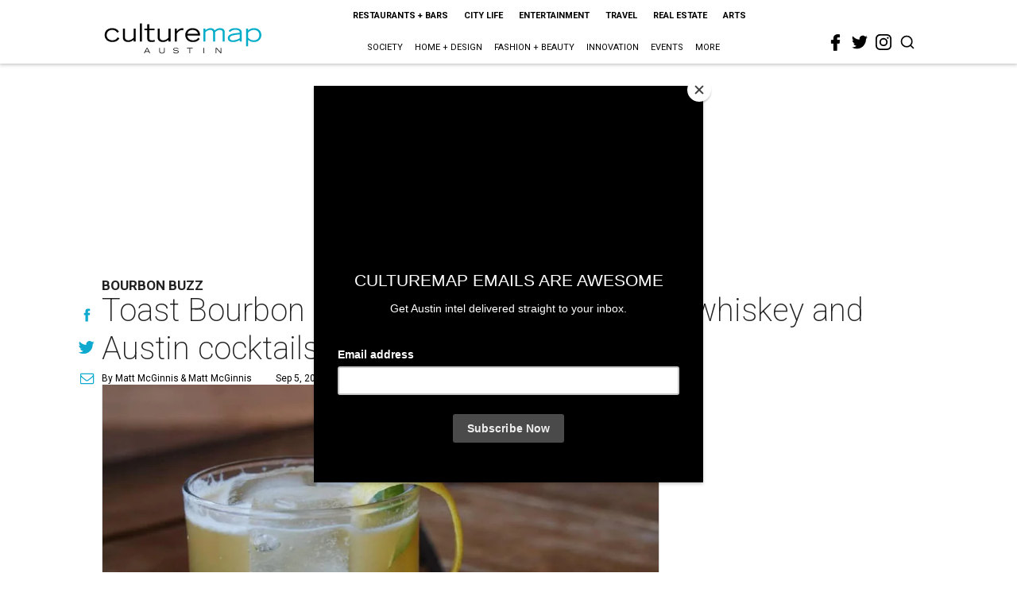

--- FILE ---
content_type: text/html; charset=utf-8
request_url: https://austin.culturemap.com/09-05-13-bourbon-heritage-month-texas-whiskey-top-cocktails/?rebelltitem=5
body_size: 83706
content:
<!DOCTYPE html><!-- Powered by RebelMouse. https://www.rebelmouse.com --><html lang="en"><head prefix="og: https://ogp.me/ns# article: https://ogp.me/ns/article#"><script type="application/ld+json">{"@context":"https://schema.org","@type":"NewsArticle","author":[{"@type":"Person","description":"As a marketing strategist for Pen & Tell Us, Matt McGinnis provides marketing,branding and communications counsel to food and beverage as well as otherclients globally. He is also an avid beverage enthusiast, chronicling hisinterests as a Food & Drink contributing writer for CultureMap[https://austin.culturemap.com/author/matt_mcginnis/articles/], as the Food &Drink columnist for Austin Man Magazine, and as a blogger for What Are YouDrinking [https://whatareyoudrinking.net/]?. He is passionate about the wineindustry having previously worked at a winery in Oregon and in wine sales. Hehas served as Guest Host of Sommelier Cinema[https://drafthouse.com/movies/sommelier_cinema_my_dinner_with_andre/austin] atthe Alamo Drafthouse, and is a Certified Sommelier in the Court of MasterSommeliers.His writing has been recognized by the Austin Chronicle as a Top 10 Food Bloggerin 2013 and 2014, and with a Texas Social Media Award from the AustinAmerican-Statesman in 2011. When he's not writing for clients at work or aboutbeverages after work, he spends time playing with his kids, playing soccer anddreaming about his retirement job at a winery, distillery or brewery.","identifier":"22269064","image":{"@type":"ImageObject","url":"https://austin.culturemap.com/media-library/eyJhbGciOiJIUzI1NiIsInR5cCI6IkpXVCJ9.eyJpbWFnZSI6Imh0dHBzOi8vYXNzZXRzLnJibC5tcy8yODc1ODEyOC9vcmlnaW4uanBnIiwiZXhwaXJlc19hdCI6MTc5NTU4NTk3MH0._kmZJi6OitE4r7CbKjvkc3i8SjWW9x2J1zQPVhUGQxM/image.jpg?width=210"},"name":"Matt McGinnis","url":"https://austin.culturemap.com/u/matt"},{"@type":"Person","description":"Matt McGinnis","identifier":"25303692","image":{"@type":"ImageObject","url":"https://austin.culturemap.com/res/avatars/default"},"name":"Matt McGinnis","url":"https://austin.culturemap.com/u/6c1dd01fc3c06d8fd6ecf563a18553b8"}],"dateModified":"2022-08-06T18:02:42Z","datePublished":"2013-09-05T20:36:27Z","description":"Bourbon Buzz","headline":"Toast Bourbon Heritage Month with Texas whiskey and Austin cocktails","image":[{"@type":"ImageObject","height":600,"url":"https://austin.culturemap.com/media-library/texas-whiskey-revival.jpg?id=30616259&width=980","width":1200}],"keywords":["unspecified"],"mainEntityOfPage":{"@id":"https://austin.culturemap.com/news/restaurants-bars/09-05-13-bourbon-heritage-month-texas-whiskey-top-cocktails?rebelltitem=5","@type":"WebPage"},"publisher":{"@type":"Organization","logo":{"@type":"ImageObject","url":"https://austin.culturemap.com/media-library/eyJhbGciOiJIUzI1NiIsInR5cCI6IkpXVCJ9.eyJpbWFnZSI6Imh0dHBzOi8vYXNzZXRzLnJibC5tcy8zMTczMjk1NC9vcmlnaW4ucG5nIiwiZXhwaXJlc19hdCI6MTc4MjA4MTg5MX0.Om86iyUWTB3mdbRD-FOYgmIiUOkaBqQTTxnYGuDNVJU/image.png?width=210"},"name":"CultureMap Austin"},"url":"https://austin.culturemap.com/news/restaurants-bars/09-05-13-bourbon-heritage-month-texas-whiskey-top-cocktails?rebelltitem=5"}</script><meta charset="utf-8"/><link rel="canonical" href="https://austin.culturemap.com/news/restaurants-bars/09-05-13-bourbon-heritage-month-texas-whiskey-top-cocktails"/><meta property="fb:app_id" content="200167090048537"/><meta name="twitter:site" content="@CultureMap Austin"/><meta name="twitter:site:id" content="621318757"/><meta property="og:type" content="article"/><meta property="og:url" content="https://austin.culturemap.com/news/restaurants-bars/09-05-13-bourbon-heritage-month-texas-whiskey-top-cocktails?rebelltitem=5"/><meta property="og:site_name" content="CultureMap Austin"/><meta property="og:image" content="https://austin.culturemap.com/media-library/texas-whiskey-revival.jpg?id=30616259&width=1200&height=600"/><meta property="og:image:width" content="1200"/><meta property="og:image:height" content="600"/><meta property="og:title" content="Lucy&#39;s Fried Chicken visits the Texas Whiskey Revival."/><meta property="og:description" content="Bourbon Buzz"/><meta name="description" content="Bourbon Buzz"/><meta name="keywords" content="unspecified"/><meta name="referrer" content="always"/><meta name="twitter:card" content="summary_large_image"/><meta name="twitter:image" content="https://austin.culturemap.com/media-library/texas-whiskey-revival.jpg?id=30616259&width=1200&height=600"/><link rel="preconnect" href="https://assets.rebelmouse.io/" crossorigin="anonymous"/><link rel="preconnect" href="https://user-stats.rbl.ms/" crossorigin="anonymous"/><link rel="preconnect" href="https://pages-stats.rbl.ms/" crossorigin="anonymous"/><!--link rel="preload" href="https://static.rbl.ms/static/fonts/fontawesome/fontawesome-mini.woff" as="font" type="font/woff2" crossorigin--><script class="rm-i-script">window.REBELMOUSE_BOOTSTRAP_DATA = {"isUserLoggedIn": false, "site": {"id": 20308467, "isCommunitySite": false}, "runner": {"id": 20308467}, "post": {"id": 2656296598, "sections": [0, 552453693], "shareUrl": "https%3A%2F%2Faustin.culturemap.com%2Fnews%2Frestaurants-bars%2F09-05-13-bourbon-heritage-month-texas-whiskey-top-cocktails", "status": 0, "tags": ["unspecified"]}, "path": "/09-05-13-bourbon-heritage-month-texas-whiskey-top-cocktails/", "pathParams": {"sections": "", "slug": "09-05-13-bourbon-heritage-month-texas-whiskey-top-cocktails"}, "resourceId": "pp_2656296598", "fbId": "200167090048537", "fbAppVersion": "v2.5", "clientGaId": "UA-9940336-4", "messageBusUri": "wss://messages.rebelmouse.io", "section": {"id": null}, "tag": {"slug": null, "isSection": false}, "fullBootstrapUrl": "/res/bootstrap/data.js?site_id=20308467\u0026resource_id=pp_2656296598\u0026path_params=%7B%22sections%22%3A%22%22%2C%22slug%22%3A%2209-05-13-bourbon-heritage-month-texas-whiskey-top-cocktails%22%7D\u0026rebelltitem=5\u0026override_device=desktop\u0026post_id=2656296598", "whitelabel_menu": {}, "useRiver": false, "engine": {"recaptchaSiteKey": null, "lazyLoadShortcodeImages": true, "backButtonGoToPage": true, "changeParticleUrlScroll": false, "countKeepReadingAsPageview": true, "defaultVideoPlayer": "", "theoPlayerLibraryLocation": "", "trackPageViewOnParticleUrlScroll": false, "webVitalsSampleRate": 100, "overrideDevicePixelRatio": null, "image_quality_level": 50, "sendEventsToCurrentDomain": false, "enableLoggedOutUserTracking": false, "useSmartLinks2": true}};
    </script><script class="rm-i-script">window.REBELMOUSE_BASE_ASSETS_URL = "https://austin.culturemap.com/static/dist/social-ux/";
        window.REBELMOUSE_BASE_SSL_DOMAIN = "https://austin.culturemap.com";
        window.REBELMOUSE_TASKS_QUEUE = [];
        window.REBELMOUSE_LOW_TASKS_QUEUE = [];
        window.REBELMOUSE_LOWEST_TASKS_QUEUE = [];
        window.REBELMOUSE_ACTIVE_TASKS_QUEUE = [];
        window.REBELMOUSE_STDLIB = {};
        window.RM_OVERRIDES = {};
        window.RM_AD_LOADER = [];
    </script><script src="https://austin.culturemap.com/static/dist/social-ux/main.6bc7945fceb0d1ce31d3.bundle.mjs" class="rm-i-script" type="module" async="async" data-js-app="true" data-src-host="https://austin.culturemap.com" data-src-file="main.mjs"></script><script src="https://austin.culturemap.com/static/dist/social-ux/main.da8512cbfe75950eb816.bundle.js" class="rm-i-script" nomodule="nomodule" defer="defer" data-js-app="true" data-src-host="https://austin.culturemap.com" data-src-file="main.js"></script><script src="https://austin.culturemap.com/static/dist/social-ux/runtime.5f2854bedb02943ff2a5.bundle.mjs" class="rm-i-script" type="module" async="async" data-js-app="true" data-src-host="https://austin.culturemap.com" data-src-file="runtime.mjs"></script><script src="https://austin.culturemap.com/static/dist/social-ux/runtime.5fe7c9a46d72403f8fd3.bundle.js" class="rm-i-script" nomodule="nomodule" defer="defer" data-js-app="true" data-src-host="https://austin.culturemap.com" data-src-file="runtime.js"></script><!-- we collected enough need to fix it first before turn in back on--><!--script src="//cdn.ravenjs.com/3.16.0/raven.min.js" crossorigin="anonymous"></script--><!--script type="text/javascript">
        Raven.config('https://6b64f5cc8af542cbb920e0238864390a@sentry.io/147999').install();
    </script--><script class="rm-i-script">
        if ('serviceWorker' in navigator) {
          window.addEventListener('load', function() {
            navigator.serviceWorker.register('/sw.js').then(function(registration) {
              console.log('ServiceWorker registration successful with scope: ', registration.scope);
            }, function(err) {
              console.log('ServiceWorker registration failed: ', err);
            });
          });
        } else {
          console.log('ServiceWorker not enabled');
        }
    </script><script class="rm-i-script">
        // fallback error prone google tag setup
        var googletag = googletag || {};
        googletag.cmd = googletag.cmd || [];
    </script><meta http-equiv="X-UA-Compatible" content="IE=edge"/><link rel="alternate" type="application/rss+xml" title="CultureMap Austin" href="/feeds/news/restaurants-bars.rss"/><meta name="viewport" content="width=device-width,initial-scale=1,minimum-scale=1.0"/><!-- TODO: move the default value from here --><title>Lucy's Fried Chicken visits the Texas Whiskey Revival. - CultureMap Austin</title><style class="rm-i-styles">
        article,aside,details,figcaption,figure,footer,header,hgroup,nav,section{display:block;}audio,canvas,video{display:inline-block;}audio:not([controls]){display:none;}[hidden]{display:none;}html{font-size:100%;-webkit-text-size-adjust:100%;-ms-text-size-adjust:100%;}body{margin:0;font-size:1em;line-height:1.4;}body,button,input,select,textarea{font-family:Tahoma,sans-serif;color:#5A5858;}::-moz-selection{background:#145A7C;color:#fff;text-shadow:none;}::selection{background:#145A7C;color:#fff;text-shadow:none;}:focus{outline:5px auto #2684b1;}a:hover,a:active{outline:0;}abbr[title]{border-bottom:1px dotted;}b,strong{font-weight:bold;}blockquote{margin:1em 40px;}dfn{font-style:italic;}hr{display:block;height:1px;border:0;border-top:1px solid #ccc;margin:1em 0;padding:0;}ins{background:#ff9;color:#000;text-decoration:none;}mark{background:#ff0;color:#000;font-style:italic;font-weight:bold;}pre,code,kbd,samp{font-family:monospace,serif;_font-family:'courier new',monospace;font-size:1em;}pre{white-space:pre;white-space:pre-wrap;word-wrap:break-word;}q{quotes:none;}q:before,q:after{content:"";content:none;}small{font-size:85%;}sub,sup{font-size:75%;line-height:0;position:relative;vertical-align:baseline;}sup{top:-0.5em;}sub{bottom:-0.25em;}ul,ol{margin:1em 0;padding:0 0 0 40px;}dd{margin:0 0 0 40px;}nav ul,nav ol{list-style:none;list-style-image:none;margin:0;padding:0;}img{border:0;-ms-interpolation-mode:bicubic;vertical-align:middle;}svg:not(:root){overflow:hidden;}figure{margin:0;}form{margin:0;}fieldset{border:0;margin:0;padding:0;}label{cursor:pointer;}legend{border:0;padding:0;}button,input{line-height:normal;}button,input[type="button"],input[type="reset"],input[type="submit"]{cursor:pointer;-webkit-appearance:button;}input[type="checkbox"],input[type="radio"]{box-sizing:border-box;padding:0;}input[type="search"]{-webkit-appearance:textfield;box-sizing:content-box;}input[type="search"]::-webkit-search-decoration{-webkit-appearance:none;}button::-moz-focus-inner,input::-moz-focus-inner{border:0;padding:0;}textarea{overflow:auto;vertical-align:top;resize:vertical;}input:invalid,textarea:invalid{background-color:#fccfcc;}table{border-collapse:collapse;border-spacing:0;}td{vertical-align:top;}.ir{display:block;border:0;text-indent:-999em;overflow:hidden;background-color:transparent;background-repeat:no-repeat;text-align:left;direction:ltr;}.ir br{display:none;}.hidden{display:none !important;visibility:hidden;}.visuallyhidden{border:0;clip:rect(0 0 0 0);height:1px;margin:-1px;overflow:hidden;padding:0;position:absolute;width:1px;}.visuallyhidden.focusable:active,.visuallyhidden.focusable:focus{clip:auto;height:auto;margin:0;overflow:visible;position:static;width:auto;}.invisible{visibility:hidden;}.clearfix:before,.clearfix:after{content:"";display:table;}.clearfix:after{clear:both;}.clearfix{zoom:1;}.zindex20{z-index:20;}.zindex30{z-index:30;}.zindex40{z-index:40;}.zindex50{z-index:50;}html{font-size:19pxpx;font-family:Roboto;line-height:1.5;color:rgba(34, 34, 34, 1);font-weight:normal;}body,button,input,select,textarea{font-family:Roboto;color:rgba(34, 34, 34, 1);}.col,body{font-size:1.6rem;line-height:1.5;}a{color:#0ea9cf;text-decoration:none;}a:hover{color:rgba(0, 0, 0, 1);text-decoration:none;}.with-primary-color{color:#0ea9cf;}.with-primary-color:hover{color:rgba(0, 0, 0, 1);}.js-tab,.js-keep-reading,.js-toggle{cursor:pointer;}.noselect{-webkit-touch-callout:none;-webkit-user-select:none;-khtml-user-select:none;-moz-user-select:none;-ms-user-select:none;user-select:none;}.tabs__tab{display:inline-block;padding:10px;}.tabs__tab-content{display:none;}.tabs__tab-content.active{display:block;}button:focus,input[type="text"],input[type="email"]{outline:0;}audio,canvas,iframe,img,svg,video{vertical-align:middle;max-width:100%;}textarea{resize:vertical;}.main{background-color:rgba(255, 255, 255, 1);position:relative;overflow:hidden;}.valign-wrapper{display:-webkit-flex;display:-ms-flexbox;display:flex;-webkit-align-items:center;-ms-flex-align:center;align-items:center;}.valign-wrapper .valign{display:block;}#notification{position:fixed;}.article-module__controls-placeholder{position:absolute;}.display-block{display:block;}.cover-all{position:absolute;width:100%;height:100%;}.full-width{width:100%;}.fa{font-family:FontAwesome,"fontawesome-mini" !important;}.fa.fa-instagram{font-size:1.15em;}.fa-googleplus:before{content:"\f0d5";}.post-partial,.overflow-visible{overflow:visible !important;}.attribute-data{margin:0 10px 10px 0;padding:5px 10px;background-color:#0ea9cf;color:white;border-radius:3px;margin-bottom:10px;display:inline-block;}.attribute-data[value=""]{display:none;}.badge{display:inline-block;overflow:hidden;}.badge-image{border-radius:100%;}.js-expandable.expanded .js-expand,.js-expandable:not(.expanded) .js-contract{display:none;}.js-scroll-trigger{display:block;width:100%;}.sticky-target:not(.legacy){position:fixed;opacity:0;top:0;will-change:transform;transform:translate3d(0px,0px,0px);}.sticky-target.legacy{position:relative;}.sticky-target.legacy.sticky-active{position:fixed;}.color-inherit:hover,.color-inherit{color:inherit;}.js-appear-on-expand{transition:all 350ms;height:0;overflow:hidden;opacity:0;}.content-container{display:none;}.expanded .content-container{display:block;}.expanded .js-appear-on-expand{opacity:1;height:auto;}.logged-out-user .js-appear-on-expand{height:0;opacity:0;}.h1,.h2{margin:0;padding:0;font-size:1em;font-weight:normal;}.lazyload-placeholder{display:none;position:absolute;text-align:center;background:rgba(0,0,0,0.1);top:0;bottom:0;left:0;right:0;}div[runner-lazy-loading] .lazyload-placeholder,iframe[runner-lazy-loading] + .lazyload-placeholder{display:block;}.abs-pos-center{position:absolute;top:0;bottom:0;left:0;right:0;margin:auto;}.relative{position:relative;}.runner-spinner{position:absolute;top:0;bottom:0;left:0;right:0;margin:auto;width:50px;}.runner-spinner:before{content:"";display:block;padding-top:100%;}.rm-non-critical-loaded .runner-spinner-circular{animation:rotate 2s linear infinite;height:100%;transform-origin:center center;width:100%;position:absolute;top:0;bottom:0;left:0;right:0;margin:auto;}.position-relative{position:relative;}.collection-button{display:inline-block;}.rm-non-critical-loaded .runner-spinner-path{stroke-dasharray:1,200;stroke-dashoffset:0;animation:dash 1.5s ease-in-out infinite,color 6s ease-in-out infinite;stroke-linecap:round;}.pagination-container .pagination-wrapper{display:flex;align-items:center;}.pagination-container .pagination-wrapper a{color:rgba(59,141,242,1);margin:0 5px;}@keyframes rotate{100%{transform:rotate(360deg);}}@keyframes dash{0%{stroke-dasharray:1,200;stroke-dashoffset:0;}50%{stroke-dasharray:89,200;stroke-dashoffset:-35px;}100%{stroke-dasharray:89,200;stroke-dashoffset:-124px;}}@keyframes color{100%,0%{stroke:rgba(255,255,255,1);}40%{stroke:rgba(255,255,255,0.6);}66%{stroke:rgba(255,255,255,0.9);}80%,90%{stroke:rgba(255,255,255,0.7);}}.js-section-loader-feature-container > .slick-list > .slick-track > .slick-slide:not(.slick-active){height:0;visibility:hidden;}.rebellt-item-media-container .instagram-media{margin-left:auto !important;margin-right:auto !important;}.js-hidden-panel{position:fixed;top:0;left:0;right:0;transition:all 300ms;z-index:10;}.js-hidden-panel.active{transform:translate3d(0,-100%,0);}.content{margin-left:auto;margin-right:auto;max-width:1100px;width:90%;}.ad-tag{text-align:center;}.ad-tag__inner{display:inline-block;}.content .ad-tag{margin-left:-5%;margin-right:-5%;}@media (min-width:768px){.content .ad-tag{margin-left:auto;margin-right:auto;}}.user-prefs{display:none;}.no-mb:not(:last-child){margin-bottom:0;}.no-mt:not(:first-child){margin-top:0;}.sm-mt-0:not(:empty):before,.sm-mt-1:not(:empty):before,.sm-mt-2:not(:empty):before,.sm-mb-0:not(:empty):after,.sm-mb-1:not(:empty):after,.sm-mb-2:not(:empty):after,.md-mt-0:not(:empty):before,.md-mt-1:not(:empty):before,.md-mt-2:not(:empty):before,.md-mb-0:not(:empty):after,.md-mb-1:not(:empty):after,.md-mb-2:not(:empty):after,.lg-mt-0:not(:empty):before,.lg-mt-1:not(:empty):before,.lg-mt-2:not(:empty):before,.lg-mb-0:not(:empty):after,.lg-mb-1:not(:empty):after,.lg-mb-2:not(:empty):after{content:'';display:block;overflow:hidden;}.sm-mt-0:not(:empty):before{margin-bottom:0;}.sm-mt-0 > *{margin-top:0;}.sm-mt-1:not(:empty):before{margin-bottom:-10px;}.sm-mt-1 > *{margin-top:10px;}.sm-mt-2:not(:empty):before{margin-bottom:-20px;}.sm-mt-2 > *{margin-top:20px;}.sm-mb-0:not(:empty):after{margin-top:0;}.sm-mb-0 > *{margin-bottom:0;}.sm-mb-1:not(:empty):after{margin-top:-10px;}.sm-mb-1 > *{margin-bottom:10px;}.sm-mb-2:not(:empty):after{margin-top:-20px;}.sm-mb-2 > *{margin-bottom:20px;}@media (min-width:768px){.md-mt-0:not(:empty):before{margin-bottom:0;}.md-mt-0 > *{margin-top:0;}.md-mt-1:not(:empty):before{margin-bottom:-10px;}.md-mt-1 > *{margin-top:10px;}.md-mt-2:not(:empty):before{margin-bottom:-20px;}.md-mt-2 > *{margin-top:20px;}.md-mb-0:not(:empty):after{margin-top:0;}.md-mb-0 > *{margin-bottom:0;}.md-mb-1:not(:empty):after{margin-top:-10px;}.md-mb-1 > *{margin-bottom:10px;}.md-mb-2:not(:empty):after{margin-top:-20px;}.md-mb-2 > *{margin-bottom:20px;}}@media (min-width:1024px){.lg-mt-0:not(:empty):before{margin-bottom:0;}.lg-mt-0 > *{margin-top:0;}.lg-mt-1:not(:empty):before{margin-bottom:-10px;}.lg-mt-1 > *{margin-top:10px;}.lg-mt-2:not(:empty):before{margin-bottom:-20px;}.lg-mt-2 > *{margin-top:20px;}.lg-mb-0:not(:empty):after{margin-top:0;}.lg-mb-0 > *{margin-bottom:0;}.lg-mb-1:not(:empty):after{margin-top:-10px;}.lg-mb-1 > *{margin-bottom:10px;}.lg-mb-2:not(:empty):after{margin-top:-20px;}.lg-mb-2 > *{margin-bottom:20px;}}.sm-cp-0{padding:0;}.sm-cp-1{padding:10px;}.sm-cp-2{padding:20px;}@media (min-width:768px){.md-cp-0{padding:0;}.md-cp-1{padding:10px;}.md-cp-2{padding:20px;}}@media (min-width:1024px){.lg-cp-0{padding:0;}.lg-cp-1{padding:10px;}.lg-cp-2{padding:20px;}}.mb-2 > *{margin-bottom:20px;}.mb-2 > :last-child{margin-bottom:0;}.v-sep > *{margin-bottom:20px;}@media (min-width:768px){.v-sep > *{margin-bottom:40px;}}.v-sep > *:last-child{margin-bottom:0;}@media only screen and (max-width:767px){.hide-mobile{display:none !important;}}@media only screen and (max-width:1023px){.hide-tablet-and-mobile{display:none !important;}}@media only screen and (min-width:768px){.hide-tablet-and-desktop{display:none !important;}}@media only screen and (min-width:768px) and (max-width:1023px){.hide-tablet{display:none !important;}}@media only screen and (min-width:1024px){.hide-desktop{display:none !important;}}.row.px10{margin-left:-10px;margin-right:-10px;}.row.px10 > .col{padding-left:10px;padding-right:10px;}.row.px20{margin-left:-20px;margin-right:-20px;}.row.px20 > .col{padding-left:20px;padding-right:20px;}.row{margin-left:auto;margin-right:auto;overflow:hidden;}.row:after{content:'';display:table;clear:both;}.row:not(:empty){margin-bottom:-20px;}.col{margin-bottom:20px;}@media (min-width:768px){.col{margin-bottom:40px;}.row:not(:empty){margin-bottom:-40px;}}.row .col{float:left;box-sizing:border-box;}.row .col.pull-right{float:right;}.row .col.s1{width:8.3333333333%;}.row .col.s2{width:16.6666666667%;}.row .col.s3{width:25%;}.row .col.s4{width:33.3333333333%;}.row .col.s5{width:41.6666666667%;}.row .col.s6{width:50%;}.row .col.s7{width:58.3333333333%;}.row .col.s8{width:66.6666666667%;}.row .col.s9{width:75%;}.row .col.s10{width:83.3333333333%;}.row .col.s11{width:91.6666666667%;}.row .col.s12{width:100%;}@media only screen and (min-width:768px){.row .col.m1{width:8.3333333333%;}.row .col.m2{width:16.6666666667%;}.row .col.m3{width:25%;}.row .col.m4{width:33.3333333333%;}.row .col.m5{width:41.6666666667%;}.row .col.m6{width:50%;}.row .col.m7{width:58.3333333333%;}.row .col.m8{width:66.6666666667%;}.row .col.m9{width:75%;}.row .col.m10{width:83.3333333333%;}.row .col.m11{width:91.6666666667%;}.row .col.m12{width:100%;}}@media only screen and (min-width:1024px){.row .col.l1{width:8.3333333333%;}.row .col.l2{width:16.6666666667%;}.row .col.l3{width:25%;}.row .col.l4{width:33.3333333333%;}.row .col.l5{width:41.6666666667%;}.row .col.l6{width:50%;}.row .col.l7{width:58.3333333333%;}.row .col.l8{width:66.6666666667%;}.row .col.l9{width:75%;}.row .col.l10{width:83.3333333333%;}.row .col.l11{width:91.6666666667%;}.row .col.l12{width:100%;}}.widget{position:relative;box-sizing:border-box;}.widget:hover .widget__headline a{color:rgba(0, 0, 0, 1);}.widget__headline{font-family:"Crimson Pro";color:rgba(34, 34, 34, 1);cursor:pointer;}.widget__headline-text{font-family:inherit;color:inherit;word-break:break-word;}.widget__section-text{display:block;}.image,.widget__image{background-position:center;background-repeat:no-repeat;background-size:cover;display:block;z-index:0;}.widget__play{position:absolute;width:100%;height:100%;text-align:center;}.rm-widget-image-holder{position:relative;}.rm-video-holder{position:absolute;width:100%;height:100%;top:0;left:0;}.rm-zindex-hidden{display:none;z-index:-1;}.rm-widget-image-holder .widget__play{top:0;left:0;}.image.no-image{background-color:#e4e4e4;}.widget__video{position:relative;}.widget__video .rm-scrop-spacer{padding-bottom:56.25%;}.widget__video.rm-video-tiktok{max-width:605px;}.widget__video video,.widget__video iframe{position:absolute;top:0;left:0;height:100%;}.widget__product-vendor{font-size:1.5em;line-height:1.5;margin:25px 0;}.widget__product-buy-link{margin:15px 0;}.widget__product-buy-link-btn{background-color:#000;color:#fff;display:inline-block;font-size:1.6rem;line-height:1em;padding:1.25rem;font-weight:700;}.widget__product-buy-btn:hover{color:#fff;}.widget__product-price{font-size:1.5em;line-height:1.5;margin:25px 0;}.widget__product-compare-at-price{text-decoration:line-through;}.rebellt-item.is--mobile,.rebellt-item.is--tablet{margin-bottom:0.85em;}.rebellt-item.show_columns_on_mobile.col2,.rebellt-item.show_columns_on_mobile.col3{display:inline-block;vertical-align:top;}.rebellt-item.show_columns_on_mobile.col2{width:48%;}.rebellt-item.show_columns_on_mobile.col3{width:32%;}@media only screen and (min-width:768px){.rebellt-item.col2:not(.show_columns_on_mobile),.rebellt-item.col3:not(.show_columns_on_mobile){display:inline-block;vertical-align:top;}.rebellt-item.col2:not(.show_columns_on_mobile){width:48%;}.rebellt-item.col3:not(.show_columns_on_mobile){width:32%;}}.rebellt-item.parallax{background-size:cover;background-attachment:fixed;position:relative;left:calc(-50vw + 50%);width:100vw;min-height:100vh;padding:0 20%;box-sizing:border-box;max-width:inherit;text-align:center;z-index:3;}.rebellt-item.parallax.is--mobile{background-position:center;margin-bottom:0;padding:0 15%;}.rebellt-item.parallax.has-description:before,.rebellt-item.parallax.has-description:after{content:"";display:block;padding-bottom:100%;}.rebellt-item.parallax.has-description.is--mobile:before,.rebellt-item.parallax.has-description.is--mobile:after{padding-bottom:90vh;}.rebellt-item.parallax h3,.rebellt-item.parallax p{color:white;text-shadow:1px 0 #000;}.rebellt-item.parallax.is--mobile p{font-size:18px;font-weight:400;}.rebellt-ecommerce h3{font-size:1.8em;margin-bottom:15px;}.rebellt-ecommerce--vendor{font-size:1.5em;line-height:1.5;margin:25px 0;}.rebellt-ecommerce--price{font-size:1.5em;line-height:1.5;margin:25px 0;}.rebellt-ecommerce--compare-at-price{text-decoration:line-through;}.rebellt-ecommerce--buy{margin:15px 0;}.rebellt-ecommerce--btn{background-color:#000;color:#fff;display:inline-block;font-size:1.6rem;line-height:1em;padding:1.25rem;font-weight:700;}.rebellt-ecommerce--btn:hover{color:#fff;}.rebelbar.skin-simple{height:50px;line-height:50px;color:rgba(34, 34, 34, 1);font-size:1.2rem;border-left:none;border-right:none;background-color:#fff;}.rebelbar.skin-simple .rebelbar__inner{position:relative;height:100%;margin:0 auto;padding:0 20px;max-width:1300px;}.rebelbar.skin-simple .logo{float:left;}.rebelbar.skin-simple .logo__image{max-height:50px;max-width:190px;}.rebelbar--fake.skin-simple{position:relative;border-color:#fff;}.rebelbar--fixed.skin-simple{position:absolute;width:100%;z-index:3;}.with-fixed-header .rebelbar--fixed.skin-simple{position:fixed;top:0;}.rebelbar.skin-simple .rebelbar__menu-toggle{position:relative;cursor:pointer;float:left;text-align:center;font-size:0;width:50px;margin-left:-15px;height:100%;color:rgba(34, 34, 34, 1);}.rebelbar.skin-simple i{vertical-align:middle;display:inline-block;font-size:20px;}.rebelbar.skin-simple .rebelbar__menu-toggle:hover{color:rgba(0, 0, 0, 1);}.rebelbar.skin-simple .rebelbar__section-links{display:none;padding:0 100px 0 40px;overflow:hidden;height:100%;}.rebelbar.skin-simple .rebelbar__section-list{margin:0 -15px;height:100%;}.rebelbar.skin-simple .rebelbar__section-links li{display:inline-block;padding:0 15px;text-align:left;}.rebelbar.skin-simple .rebelbar__section-link{color:rgba(34, 34, 34, 1);display:block;font-size:1.8rem;font-weight:400;text-decoration:none;}.rebelbar.skin-simple .rebelbar__section-link:hover{color:rgba(0, 0, 0, 1);}.rebelbar.skin-simple .rebelbar__sharebar.sharebar{display:none;}.rebelbar.skin-simple .rebelbar__section-list.js--active .rebelbar__more-sections-button{visibility:visible;}.rebelbar.skin-simple .rebelbar__more-sections-button{cursor:pointer;visibility:hidden;}.rebelbar.skin-simple #rebelbar__more-sections{visibility:hidden;position:fixed;line-height:70px;left:0;width:100%;background-color:#1f1f1f;}.rebelbar.skin-simple #rebelbar__more-sections a{color:white;}.rebelbar.skin-simple #rebelbar__more-sections.opened{visibility:visible;}@media only screen and (min-width:768px){.rebelbar.skin-simple .rebelbar__menu-toggle{margin-right:15px;}.rebelbar.skin-simple{height:100px;line-height:100px;font-weight:700;}.rebelbar.skin-simple .logo__image{max-width:350px;max-height:100px;}.rebelbar.skin-simple .rebelbar__inner{padding:0 40px;}.rebelbar.skin-simple .rebelbar__sharebar.sharebar{float:left;margin-top:20px;margin-bottom:20px;padding-left:40px;}}@media (min-width:960px){.rebelbar.skin-simple .rebelbar__section-links{display:block;}.with-floating-shares .rebelbar.skin-simple .search-form{display:none;}.with-floating-shares .rebelbar.skin-simple .rebelbar__sharebar.sharebar{display:block;}.with-floating-shares .rebelbar.skin-simple .rebelbar__section-links{display:none;}}.menu-global{display:none;width:100%;position:fixed;z-index:3;color:white;background-color:#1a1a1a;height:100%;font-size:1.8rem;overflow-y:auto;overflow-x:hidden;line-height:1.6em;}@media (min-width:768px){.menu-global{display:block;max-width:320px;top:0;-webkit-transform:translate(-320px,0);transform:translate(-320px,0);transform:translate3d(-320px,0,0);}.menu-global,.all-content-wrapper{transition:transform .2s cubic-bezier(.2,.3,.25,.9);}}.menu-overlay{position:fixed;top:-100%;left:0;height:0;width:100%;cursor:pointer;visibility:hidden;opacity:0;transition:opacity 200ms;}.menu-opened .menu-overlay{visibility:visible;height:100%;z-index:1;opacity:1;top:0;}@media only screen and (min-width:768px){.menu-opened .menu-overlay{z-index:10;background:rgba(255,255,255,.6);}}@media (min-width:960px){.logged-out-user .rebelbar.skin-simple .menu-overlay{display:none;}}@media (min-width:600px){.rm-resized-container-5{width:5%;}.rm-resized-container-10{width:10%;}.rm-resized-container-15{width:15%;}.rm-resized-container-20{width:20%;}.rm-resized-container-25{width:25%;}.rm-resized-container-30{width:30%;}.rm-resized-container-35{width:35%;}.rm-resized-container-40{width:40%;}.rm-resized-container-45{width:45%;}.rm-resized-container-50{width:50%;}.rm-resized-container-55{width:55%;}.rm-resized-container-60{width:60%;}.rm-resized-container-65{width:65%;}.rm-resized-container-70{width:70%;}.rm-resized-container-75{width:75%;}.rm-resized-container-80{width:80%;}.rm-resized-container-85{width:85%;}.rm-resized-container-90{width:90%;}.rm-resized-container-95{width:95%;}.rm-resized-container-100{width:100%;}}.rm-embed-container{position:relative;}.rm-embed-container.rm-embed-instagram{max-width:540px;}.rm-embed-container.rm-embed-tiktok{max-width:572px;min-height:721px;}.rm-embed-container.rm-embed-tiktok blockquote,.rm-embed-twitter blockquote{all:revert;}.rm-embed-container.rm-embed-tiktok blockquote{margin-left:0;margin-right:0;position:relative;}.rm-embed-container.rm-embed-tiktok blockquote,.rm-embed-container.rm-embed-tiktok blockquote > iframe,.rm-embed-container.rm-embed-tiktok blockquote > section{width:100%;min-height:721px;display:block;}.rm-embed-container.rm-embed-tiktok blockquote > section{position:absolute;top:0;left:0;right:0;bottom:0;display:flex;align-items:center;justify-content:center;flex-direction:column;text-align:center;}.rm-embed-container.rm-embed-tiktok blockquote > section:before{content:"";display:block;width:100%;height:300px;border-radius:8px;}.rm-embed-container > .rm-embed,.rm-embed-container > .rm-embed-holder{position:absolute;top:0;left:0;}.rm-embed-holder{display:block;height:100%;width:100%;display:flex;align-items:center;}.rm-embed-container > .rm-embed-spacer{display:block;}.rm-embed-twitter{max-width:550px;margin-top:10px;margin-bottom:10px;}.rm-embed-twitter blockquote{position:relative;height:100%;width:100%;flex-direction:column;display:flex;align-items:center;justify-content:center;flex-direction:column;text-align:center;}.rm-embed-twitter:not(.rm-off) .twitter-tweet{margin:0 !important;}.logo__image,.image-element__img,.rm-lazyloadable-image{max-width:100%;height:auto;}.logo__image,.image-element__img{width:auto;}@media (max-width:768px){.rm-embed-spacer.rm-embed-spacer-desktop{display:none;}}@media (min-width:768px){.rm-embed-spacer.rm-embed-spacer-mobile{display:none;}}.sharebar{margin:0 -4px;padding:0;font-size:0;line-height:0;}.sharebar a{color:#fff;}.sharebar a:hover{text-decoration:none;color:#fff;}.sharebar .share,.sharebar .share-plus{display:inline-block;margin:0 4px;font-size:14px;font-weight:400;padding:0 10px;width:20px;min-width:20px;height:40px;line-height:38px;text-align:center;vertical-align:middle;border-radius:2px;}.sharebar .share-plus i,.sharebar .share i{display:inline-block;vertical-align:middle;}.sharebar .hide-button{display:none;}.sharebar.enable-panel .hide-button{display:inline-block;}.sharebar.enable-panel .share-plus{display:none;}.sharebar.with-first-button-caption:not(.enable-panel) .share:first-child{width:68px;}.sharebar.with-first-button-caption:not(.enable-panel) .share:first-child:after{content:'Share';padding-left:5px;vertical-align:middle;}.sharebar--fixed{display:none;position:fixed;bottom:0;z-index:1;text-align:center;width:100%;left:0;margin:20px auto;}.with-floating-shares .sharebar--fixed{display:block;}.sharebar.fly_shared:not(.enable-panel) .share:nth-child(5){display:none;}.share-media-panel .share-media-panel-pinit{position:absolute;right:0;bottom:0;background-color:transparent;}.share-media-panel-pinit_share{background-image:url('/static/img/whitelabel/runner/spritesheets/pin-it-sprite.png');background-color:#BD081C;background-position:-1px -17px;border-radius:4px;float:right;height:34px;margin:7px;width:60px;background-size:194px auto;}.share-media-panel-pinit_share:hover{opacity:.9;}@media (min-width:768px){.sharebar .share-plus .fa,.sharebar .share .fa{font-size:22px;}.sharebar .share,.sharebar .share-plus{padding:0 15px;width:30px;min-width:30px;height:60px;line-height:60px;margin:0 4px;font-size:16px;}.sharebar.with-first-button-caption:not(.enable-panel) .share:first-child{width:180px;}.sharebar.with-first-button-caption:not(.enable-panel) .share:first-child:after{content:'Share this story';padding-left:10px;vertical-align:middle;text-transform:uppercase;}.share-media-panel-pinit_share{background-position:-60px -23px;height:45px;margin:10px;width:80px;}}.action-btn{display:block;font-size:1.6rem;color:#0ea9cf;cursor:pointer;border:2px solid #0ea9cf;border-color:#0ea9cf;border-radius:2px;line-height:1em;padding:1.6rem;font-weight:700;text-align:center;}.action-btn:hover{color:rgba(0, 0, 0, 1);border:2px solid rgba(0, 0, 0, 1);border-color:rgba(0, 0, 0, 1);}.section-headline__text{font-size:3rem;font-weight:700;line-height:1;}.section-headline__text{color:rgba(34, 34, 34, 1);}@media (min-width:768px){.section-headline__text{font-size:3.6rem;}.content__main .section-headline__text{margin-top:-.3rem;margin-bottom:2rem;}}.module-headline__text{font-size:3rem;font-weight:700;color:#808080;}@media (min-width:768px){.module-headline__text{font-size:3.6rem;}}.search-form{position:absolute;top:0;right:20px;z-index:1;}.search-form__text-input{display:none;height:42px;font-size:1.3rem;background-color:#f4f4f4;border:none;color:#8f8f8f;text-indent:10px;padding:0;width:220px;position:absolute;right:-10px;top:0;bottom:0;margin:auto;}.search-form .search-form__submit{display:none;position:relative;border:none;bottom:2px;background-color:transparent;}.search-form__text-input:focus,.search-form__submit:focus{border:0 none;-webkit-box-shadow:none;-moz-box-shadow:none;box-shadow:none;outline:0 none;}.show-search .search-form__close{position:absolute;display:block;top:0;bottom:0;margin:auto;height:1rem;right:-28px;}.search-form__open{vertical-align:middle;bottom:2px;display:inline-block;position:relative;color:rgba(34, 34, 34, 1);font-size:1.9rem;}.show-search .search-form__text-input{display:block;}.show-search .search-form__submit{display:inline-block;vertical-align:middle;padding:0;color:rgba(34, 34, 34, 1);font-size:1.9rem;}.search-form__close,.show-search .search-form__open{display:none;}.quick-search{display:block;border-bottom:1px solid #d2d2d2;padding:24px 0 28px;margin-bottom:20px;position:relative;}.quick-search__submit{background-color:transparent;border:0;padding:0;margin:0;position:absolute;zoom:.75;color:#000;}.quick-search__input{background-color:transparent;border:0;padding:0;font-size:1.5rem;font-weight:700;line-height:3em;padding-left:40px;width:100%;box-sizing:border-box;}@media (min-width:768px){.search-form{right:40px;}.quick-search{margin-bottom:40px;padding:0 0 20px;}.quick-search__submit{zoom:1;}.quick-search__input{line-height:2.2em;padding-left:60px;}}.search-widget{position:relative;}.search-widget__input,.search-widget__submit{border:none;padding:0;margin:0;color:rgba(34, 34, 34, 1);background:transparent;font-size:inherit;line-height:inherit;}.social-links__link{display:inline-block;padding:12px;line-height:0;width:25px;height:25px;border-radius:50%;margin:0 6px;font-size:1.5em;text-align:center;position:relative;vertical-align:middle;color:white;}.social-links__link:hover{color:white;}.social-links__link > span{position:absolute;top:0;left:0;right:0;bottom:0;margin:auto;height:1em;}.article__body{font-family:"Crimson Pro";}.body-description .horizontal-rule{border-top:2px solid #eee;}.article-content blockquote{border-left:5px solid #0ea9cf;border-left-color:#0ea9cf;color:#656565;padding:0 0 0 25px;margin:1em 0 1em 25px;}.article__splash-custom{position:relative;}.body hr{display:none;}.article-content .media-caption{color:#9a9a9a;font-size:1.4rem;line-height:2;}.giphy-image{margin-bottom:0;}.article-body a{word-wrap:break-word;}.article-content .giphy-image__credits-wrapper{margin:0;}.article-content .giphy-image__credits{color:#000;font-size:1rem;}.article-content .image-media,.article-content .giphy-image .media-photo-credit{display:block;}.tags{color:#0ea9cf;margin:0 -5px;}.tags__item{margin:5px;display:inline-block;}.tags .tags__item{line-height:1;}.slideshow .carousel-control{overflow:hidden;}.shortcode-media .media-caption,.shortcode-media .media-photo-credit{display:block;}@media (min-width:768px){.tags{margin:0 -10px;}.tags__item{margin:10px;}.article-content__comments-wrapper{border-bottom:1px solid #d2d2d2;margin-bottom:20px;padding-bottom:40px;}}.subscription-widget{background:#0ea9cf;padding:30px;}.subscription-widget .module-headline__text{text-align:center;font-size:2rem;font-weight:400;color:#fff;}.subscription-widget .social-links{margin-left:-10px;margin-right:-10px;text-align:center;font-size:0;}.subscription-widget .social-links__link{display:inline-block;vertical-align:middle;width:39px;height:39px;color:#fff;box-sizing:border-box;border-radius:50%;font-size:20px;margin:0 5px;line-height:35px;background:transparent;border:2px solid #fff;border-color:#fff;}.subscription-widget .social-links__link:hover{color:rgba(0, 0, 0, 1);border-color:rgba(0, 0, 0, 1);background:transparent;}.subscription-widget .social-links__link .fa-instagram{margin:5px 0 0 1px;}.subscription-widget__site-links{margin:30px -5px;text-align:center;font-size:.8em;}.subscription-widget__site-link{padding:0 5px;color:inherit;}.newsletter-element__form{text-align:center;position:relative;max-width:500px;margin-left:auto;margin-right:auto;}.newsletter-element__submit,.newsletter-element__input{border:0;padding:10px;font-size:1.6rem;font-weight:500;height:40px;line-height:20px;margin:0;}.newsletter-element__submit{background:#808080;color:#fff;position:absolute;top:0;right:0;}.newsletter-element__submit:hover{opacity:.9;}.newsletter-element__input{background:#f4f4f4;width:100%;color:#8f8f8f;padding-right:96px;box-sizing:border-box;}.gdpr-cookie-wrapper{position:relative;left:0;right:0;padding:.5em;box-sizing:border-box;}.gdpr-cookie-controls{text-align:right;}.runner-authors-list{margin-top:0;margin-bottom:0;padding-left:0;list-style-type:none;}.runner-authors-author-wrapper{display:flex;flex-direction:row;flex-wrap:nowrap;justify-content:flex-start;align-items:stretch;align-content:stretch;}.runner-authors-avatar-thumb{display:inline-block;border-radius:100%;width:55px;height:55px;background-repeat:no-repeat;background-position:center;background-size:cover;overflow:hidden;}.runner-authors-avatar-thumb img{width:100%;height:100%;display:block;object-fit:cover;border-radius:100%;}.runner-authors-avatar-fallback{display:flex;align-items:center;justify-content:center;width:100%;height:100%;font-size:12px;line-height:1.1;text-align:center;padding:4px;background:#e0e0e0;color:#555;font-weight:600;text-transform:uppercase;border-radius:100%;overflow:hidden;}.runner-authors-author-info{width:calc(100% - 55px);}.runner-author-name-container{padding:0 6px;}.rm-breadcrumb__list{margin:0;padding:0;}.rm-breadcrumb__item{list-style-type:none;display:inline;}.rm-breadcrumb__item:last-child .rm-breadcrumb__separator{display:none;}.rm-breadcrumb__item:last-child .rm-breadcrumb__link,.rm-breadcrumb__link.disabled{pointer-events:none;color:inherit;}.social-tab-i .share-fb:after,.social-tab-i .share-tw:after{content:none;}.share-buttons .social-tab-i a{margin-right:0;}.share-buttons .social-tab-i li{line-height:1px;float:left;}.share-buttons .social-tab-i ul{margin:0;padding:0;list-style:none;}.share-tab-img{max-width:100%;padding:0;margin:0;position:relative;overflow:hidden;display:inline-block;}.share-buttons .social-tab-i{position:absolute;bottom:0;right:0;margin:0;padding:0;z-index:1;list-style-type:none;}.close-share-mobile,.show-share-mobile{background-color:rgba(0,0,0,.75);}.share-buttons .social-tab-i.show-mobile-share-bar .close-share-mobile,.share-buttons .social-tab-i .show-share-mobile,.share-buttons .social-tab-i .share{width:30px;height:30px;line-height:27px;padding:0;text-align:center;display:inline-block;vertical-align:middle;}.share-buttons .social-tab-i.show-mobile-share-bar .show-share-mobile,.share-buttons .social-tab-i .close-share-mobile{display:none;}.share-buttons .social-tab-i .icons-share{vertical-align:middle;display:inline-block;font:normal normal normal 14px/1 FontAwesome;color:white;}.social-tab-i .icons-share.fb:before{content:'\f09a';}.social-tab-i .icons-share.tw:before{content:'\f099';}.social-tab-i .icons-share.pt:before{content:'\f231';}.social-tab-i .icons-share.tl:before{content:'\f173';}.social-tab-i .icons-share.em:before{content:'\f0e0';}.social-tab-i .icons-share.sprite-shares-close:before{content:'\f00d';}.social-tab-i .icons-share.sprite-shares-share:before{content:'\f1e0';}@media only screen and (max-width:768px){.share-tab-img .social-tab-i{display:block;}.share-buttons .social-tab-i .share{display:none;}.share-buttons .social-tab-i.show-mobile-share-bar .share{display:block;}.social-tab-i li{float:left;}}@media only screen and (min-width:769px){.social-tab-i .close-share-mobile,.social-tab-i .show-share-mobile{display:none !important;}.share-tab-img .social-tab-i{display:none;}.share-tab-img:hover .social-tab-i{display:block;}.share-buttons .social-tab-i .share{width:51px;height:51px;line-height:47px;}.share-buttons .social-tab-i{margin:5px 0 0 5px;top:0;left:0;bottom:auto;right:auto;display:none;}.share-buttons .social-tab-i .share{display:block;}}.accesibility-hidden{border:0;clip:rect(1px 1px 1px 1px);clip:rect(1px,1px,1px,1px);height:1px;margin:-1px;overflow:hidden;padding:0;position:absolute;width:1px;background:#000;color:#fff;}body:not(.rm-non-critical-loaded) .follow-button{display:none;}.posts-custom .posts-wrapper:after{content:"";display:block;margin-bottom:-20px;}.posts-custom .widget{margin-bottom:20px;width:100%;}.posts-custom .widget__headline,.posts-custom .social-date{display:block;}.posts-custom .social-date{color:#a4a2a0;font-size:1.4rem;}.posts-custom[data-attr-layout_headline] .widget{vertical-align:top;}.posts-custom[data-attr-layout_headline="top"] .widget{vertical-align:bottom;}.posts-custom .posts-wrapper{margin-left:0;margin-right:0;font-size:0;line-height:0;}.posts-custom .widget{display:inline-block;}.posts-custom article{margin:0;box-sizing:border-box;font-size:1.6rem;line-height:1.5;}.posts-custom[data-attr-layout_columns="2"] article,.posts-custom[data-attr-layout_columns="3"] article,.posts-custom[data-attr-layout_columns="4"] article{margin:0 10px;}.posts-custom[data-attr-layout_columns="2"] .posts-wrapper,.posts-custom[data-attr-layout_columns="3"] .posts-wrapper,.posts-custom[data-attr-layout_columns="4"] .posts-wrapper{margin-left:-10px;margin-right:-10px;}@media (min-width:768px){.posts-custom[data-attr-layout_columns="2"] .widget{width:50%;}.posts-custom[data-attr-layout_columns="3"] .widget{width:33.3333%;}.posts-custom[data-attr-layout_columns="4"] .widget{width:25%;}}.posts-custom .widget__headline{font-size:1em;font-weight:700;word-wrap:break-word;}.posts-custom .widget__section{display:block;}.posts-custom .widget__head{position:relative;}.posts-custom .widget__head .widget__body{position:absolute;padding:5%;bottom:0;left:0;box-sizing:border-box;width:100%;background:rgba(0,0,0,0.4);background:linear-gradient(transparent 5%,rgba(0,0,0,0.5));}.posts-custom .widget__head .social-author__name,.posts-custom .widget__head .main-author__name,.posts-custom .widget__head .social-author__social-name,.posts-custom .widget__head .main-author__social-name,.posts-custom .widget__head .widget__headline,.posts-custom .widget__head .widget__subheadline{color:white;}.posts-custom .widget__subheadline *{display:inline;}.posts-custom .main-author__avatar,.posts-custom .social-author__avatar{float:left;border-radius:50%;margin-right:8px;height:30px;width:30px;min-width:30px;overflow:hidden;position:relative;}.posts-custom .main-author__name,.posts-custom .social-author__name{color:#1f1f1f;font-size:1.4rem;font-weight:700;line-height:1.5;display:inline;overflow:hidden;text-overflow:ellipsis;white-space:nowrap;position:relative;}.posts-custom .main-author__social-name,.posts-custom .social-author__social-name{color:#757575;display:block;font-size:1.2rem;line-height:0.8em;}.posts-custom .main-author__name:hover,.posts-custom .social-author__name:hover,.posts-custom .main-author__social-name:hover,.posts-custom .social-author__social-name:hover{color:rgba(0, 0, 0, 1);}.posts-custom[data-attr-layout_carousel] .posts-wrapper:after{margin-bottom:0 !important;}.posts-custom[data-attr-layout_carousel] .widget{margin-bottom:0 !important;}.posts-custom[data-attr-layout_carousel][data-attr-layout_columns="1"] .posts-wrapper:not(.slick-initialized) .widget:not(:first-child),.posts-custom[data-attr-layout_carousel]:not([data-attr-layout_columns="1"]) .posts-wrapper:not(.slick-initialized){display:none !important;}.posts-custom .slick-arrow{position:absolute;top:0;bottom:0;width:7%;max-width:60px;min-width:45px;min-height:60px;height:15%;color:white;border:0;margin:auto 10px;background:#0ea9cf;z-index:1;cursor:pointer;font-size:1.6rem;line-height:1;opacity:0.9;}.posts-custom .slick-prev{left:0;}.posts-custom .slick-next{right:0;}.posts-custom .slick-arrow:before{position:absolute;left:0;right:0;width:13px;bottom:0;top:0;margin:auto;height:16px;}.posts-custom .slick-arrow:hover{background:rgba(0, 0, 0, 1);opacity:1;}.posts-custom .slick-dots{display:block;padding:10px;box-sizing:border-box;text-align:center;margin:0 -5px;}.posts-custom .slick-dots li{display:inline-block;margin:0 5px;}.posts-custom .slick-dots button{font-size:0;width:10px;height:10px;display:inline-block;line-height:0;border:0;background:#0ea9cf;border-radius:7px;padding:0;margin:0;vertical-align:middle;outline:none;}.posts-custom .slick-dots .slick-active button,.posts-custom .slick-dots button:hover{background:rgba(0, 0, 0, 1);}.posts-custom hr{display:none;}.posts-custom{font-family:"Crimson Pro";}.posts-custom blockquote{border-left:5px solid #0ea9cf;border-left-color:#0ea9cf;color:#656565;padding:0 0 0 25px;margin:1em 0 1em 25px;}.posts-custom .media-caption{color:#9a9a9a;font-size:1.4rem;line-height:2;}.posts-custom a{word-wrap:break-word;}.posts-custom .giphy-image__credits-wrapper{margin:0;}.posts-custom .giphy-image__credits{color:#000;font-size:1rem;}.posts-custom .body .image-media,.posts-custom .body .giphy-image .media-photo-credit{display:block;}.posts-custom .widget__shares.enable-panel .share-plus,.posts-custom .widget__shares:not(.enable-panel) .hide-button{display:none;}.posts-custom .widget__shares{margin-left:-10px;margin-right:-10px;font-size:0;}.posts-custom .widget__shares .share{display:inline-block;padding:5px;line-height:0;width:25px;height:25px;border-radius:50%;margin:0 10px;font-size:1.5rem;text-align:center;position:relative;vertical-align:middle;color:white;}.posts-custom .widget__shares .share:hover{color:white;}.posts-custom .widget__shares i{position:absolute;top:0;left:0;right:0;bottom:0;margin:auto;height:1em;}.infinite-scroll-wrapper:not(.rm-loading){width:1px;height:1px;}.infinite-scroll-wrapper.rm-loading{width:1px;}.rm-loadmore-placeholder.rm-loading{display:block;width:100%;}.widget__shares button.share,.social-tab-buttons button.share{box-sizing:content-box;}.social-tab-buttons button.share{border:none;}.post-splash-custom,.post-splash-custom .widget__head{position:relative;}.post-splash-custom .widget__head .widget__body{position:absolute;padding:5%;bottom:0;left:0;box-sizing:border-box;width:100%;background:rgba(0,0,0,0.4);background:-webkit-linear-gradient( transparent 5%,rgba(0,0,0,0.5) );background:-o-linear-gradient(transparent 5%,rgba(0,0,0,0.5));background:-moz-linear-gradient( transparent 5%,rgba(0,0,0,0.5) );background:linear-gradient(transparent 5%,rgba(0,0,0,0.5));}.post-splash-custom .headline{font-size:2rem;font-weight:700;position:relative;}.post-splash-custom .post-controls{position:absolute;top:0;left:0;z-index:2;}.post-splash-custom hr{display:none;}.post-splash-custom .widget__section{display:block;}.post-splash-custom .post-date{display:block;}.post-splash-custom .photo-credit p,.post-splash-custom .photo-credit a{font-size:1.1rem;margin:0;}.post-splash-custom .widget__subheadline *{display:inline;}.post-splash-custom .widget__image .headline,.post-splash-custom .widget__image .photo-credit,.post-splash-custom .widget__image .photo-credit p,.post-splash-custom .widget__image .photo-credit a,.post-splash-custom .widget__image .post-date{color:#fff;}@media (min-width:768px){.post-splash-custom .headline{font-size:3.6rem;}}.post-splash-custom .widget__shares.enable-panel .share-plus,.post-splash-custom .widget__shares:not(.enable-panel) .hide-button{display:none;}.post-splash-custom .widget__shares{margin-left:-10px;margin-right:-10px;font-size:0;}.post-splash-custom .widget__shares .share{display:inline-block;padding:5px;line-height:0;width:25px;height:25px;border-radius:50%;margin:0 10px;font-size:1.5rem;text-align:center;position:relative;vertical-align:middle;color:white;}.post-splash-custom .widget__shares .share:hover{color:white;}.post-splash-custom .widget__shares i{position:absolute;top:0;left:0;right:0;bottom:0;margin:auto;height:1em;}.post-authors{font-size:1.1em;line-height:1;padding-bottom:20px;margin-bottom:20px;color:#9a9a9a;border-bottom:1px solid #d2d2d2;}.post-authors__name,.post-authors__date{display:inline-block;vertical-align:middle;}.post-authors__name{font-weight:600;}.post-authors__date{margin-left:7px;}.post-authors__fb-like{float:right;overflow:hidden;}.post-authors__fb-like[fb-xfbml-state='rendered']:before{content:'Like us on Facebook';line-height:20px;display:inline-block;vertical-align:middle;margin-right:15px;}.post-authors__list{list-style:none;display:inline-block;vertical-align:middle;margin:0;padding:0;}.post-author{display:inline;}.post-author__avatar{z-index:0;border-radius:100%;object-fit:cover;width:50px;height:50px;}.post-author__avatar,.post-author__name{display:inline-block;vertical-align:middle;}.post-author__bio p{margin:0;}.post-pager{display:table;width:100%;}.post-pager__spacing{display:table-cell;padding:0;width:5px;}.post-pager__btn{display:table-cell;font-size:1.6rem;background:#0ea9cf;color:white;cursor:pointer;line-height:1em;padding:1.6rem;font-weight:700;text-align:center;}.post-pager__btn:hover{background:rgba(0, 0, 0, 1);color:white;}.post-pager__btn .fa{transition:padding 200ms;}.post-pager__btn:hover .fa{padding:0 5px;}.post-pager__spacing:first-child,.post-pager__spacing:last-child{display:none;}.arrow-link{font-weight:600;font-size:1.5rem;color:#0ea9cf;margin:0 -.5rem;text-align:right;position:relative;}.arrow-link__anchor span{vertical-align:middle;margin:0 .5rem;}.list{display:block;margin-left:-1em;margin-right:-1em;padding:0;}.list__item{display:inline-block;padding:1em;}.logo__anchor{display:block;font-size:0;}.logo__image.with-bounds{max-width:190px;max-height:100px;}@media (min-width:768px){.logo__image.with-bounds{max-width:350px;}}.widget__head .rm-lazyloadable-image{width:100%;}.crop-16x9{padding-bottom:56.25%;}.crop-3x2{padding-bottom:66.6666%;}.crop-2x1{padding-bottom:50%;}.crop-1x2{padding-bottom:200%;}.crop-3x1{padding-bottom:33.3333%;}.crop-1x1{padding-bottom:100%;}.rm-crop-16x9 > .widget__img--tag,.rm-crop-16x9 > div:not(.rm-crop-spacer),.rm-crop-3x2 > .widget__img--tag,.rm-crop-3x2 > div:not(.rm-crop-spacer),.rm-crop-2x1 > .widget__img--tag,.rm-crop-2x1 > div:not(.rm-crop-spacer),.rm-crop-1x2 > .widget__img--tag,.rm-crop-1x2 > div:not(.rm-crop-spacer),.rm-crop-3x1 > .widget__img--tag,.rm-crop-3x1 > div:not(.rm-crop-spacer),.rm-crop-1x1 > .widget__img--tag,.rm-crop-1x1 > div:not(.rm-crop-spacer),.rm-crop-custom > .widget__img--tag,.rm-crop-custom > div:not(.rm-crop-spacer){position:absolute;top:0;left:0;bottom:0;right:0;height:100%;width:100%;object-fit:contain;}.rm-crop-16x9 > .rm-crop-spacer,.rm-crop-3x2 > .rm-crop-spacer,.rm-crop-2x1 > .rm-crop-spacer,.rm-crop-1x2 > .rm-crop-spacer,.rm-crop-3x1 > .rm-crop-spacer,.rm-crop-1x1 > .rm-crop-spacer,.rm-crop-custom > .rm-crop-spacer{display:block;}.rm-crop-16x9 > .rm-crop-spacer{padding-bottom:56.25%;}.rm-crop-3x2 > .rm-crop-spacer{padding-bottom:66.6666%;}.rm-crop-2x1 > .rm-crop-spacer{padding-bottom:50%;}.rm-crop-1x2 > .rm-crop-spacer{padding-bottom:200%;}.rm-crop-3x1 > .rm-crop-spacer{padding-bottom:33.3333%;}.rm-crop-1x1 > .rm-crop-spacer{padding-bottom:100%;}.share-plus{background-color:#afafaf;}.share-plus:hover{background-color:#aaaaaa;}.share-facebook,.share-fb{background-color:#1777f2;}.share-facebook:hover,.share-fb:hover{background-color:#318bff;}.share-twitter,.share-tw{background-color:#50abf1;}.share-twitter:hover,.share-tw:hover{background-color:#00a8e5;}.share-apple{background-color:#000000;}.share-apple:hover{background-color:#333333;}.share-linkedin{background-color:#0077b5;}.share-linkedin:hover{background:#006da8;}.share-pinterest{background-color:#ce1e1f;}.share-pinterest:hover{background:#bb2020;}.share-googleplus{background-color:#df4a32;}.share-googleplus:hover{background-color:#c73c26;}.share-reddit{background-color:#ff4300;}.share-email{background-color:#5e7286;}.share-email:hover{background:#48596b;}.share-tumblr{background-color:#2c4762;}.share-tumblr:hover{background-color:#243c53;}.share-sms{background-color:#ff922b;}.share-sms:hover{background-color:#fd7e14;}.share-whatsapp{background-color:#4dc247;}.share-instagram{background-color:#3f729b;}.share-instagram:hover{background-color:#4B88B9;}.share-youtube{background-color:#cd201f;}.share-youtube:hover{background-color:#EA2524;}.share-linkedin{background-color:#0077b5;}.share-linkedin:hover{background-color:#005d8e;}.share-slack{background-color:#36C5F0;}.share-slack:hover{background-color:#0077b5;}.share-openid{background-color:#F7931E;}.share-openid:hover{background-color:#E6881C;}.share-st{background-color:#eb4924;}.share-copy-link{background-color:#159397;}.listicle-slideshow__thumbnails{margin:0 -0.5%;overflow:hidden;white-space:nowrap;min-height:115px;}.listicle-slideshow__thumbnail{width:19%;margin:0.5%;display:inline-block;cursor:pointer;}.listicle-slideshow-pager{display:none;}.rm-non-critical-loaded .listicle-slideshow-pager{display:contents;}.rm-top-sticky-flexible{position:fixed;z-index:4;top:0;left:0;width:100%;transform:translate3d(0px,0px,0px);}.rm-top-sticky-stuck{position:relative;}.rm-top-sticky-stuck .rm-top-sticky-floater{position:fixed;z-index:4;top:0;left:0;width:100%;transform:translate3d(0px,-200px,0px);}.rm-top-sticky-stuck.rm-stuck .rm-top-sticky-floater{transform:translate3d(0px,0px,0px);}.rm-component{display:contents !important;}#sheader-collapse_0_0_13_0_0_0_0_0 {background-color:white;}.ad-tag,.showcase-element,.series-container{max-width:100vw}.promoted-disclaimer{font-family:"Crimson Pro"!important}#promoted-series-title-container *{font-family:Roboto!important;font-weight:200!important}.gow-series-title *{font-family:Roboto!important}.body-description strong *{font-weight:bold!important}.top-ad{height:100px!important;display:flex;align-items:center}.all-content-wrapper{display:none}iframe.js-video-container{height:270px!important}@media (min-width:768px){body .body-description *{font-weight:400!important}body .body-description strong,b{font-weight:700!important}}@media (max-width:768px){.top-ad{width:90vw}.gow-series-container{padding-bottom:2rem!important}.gow-series-container .gow-series-presented-by-column-mobile{grid-template-columns:unset!important;justify-content:center!important}div.series-container>div>div>div.gow-series-right-column>div.gow-series-presented-by-column-mobile>img{height:35px!important}}.splide__list li.splide__slide.thumbnail-portrait{background-position:unset!important}.body-description ul li{margin:0 0 0 2rem!important}ul{margin-top:1rem!important;margin-bottom:1rem!important}.gow-promoted-series-module .box-decoration-clone{font-size:33px!important}.z-ad iframe{margin-left:auto!important;margin-right:auto!important}.z-ad-hidden.loaded{display:grid!important}.cm-page-wrapper .z-content-columns .posts-wrapper .widget article .body-description strong *{font-weight:bold!important}.top-ad-mobile{margin-top:1rem;width:322px;height:104px;display:flex;margin-top:2rem!important;justify-content:center}.top-ad-mobile div{height:100px!important;width:320px!important;display:flex;justify-content:center;align-items:center}.top-ad{height:252px!important;margin-bottom:1rem!important;width:972px!important;display:flex;align-items:center}.top-ad div{height:250px!important;width:970px!important;display:flex;justify-content:center;align-items:center}.z-lead-post img{margin-top:unset!important}.splide__list li.splide__slide.thumbnail-portrait{background-position:center!important}.body-description .video-ad-link a{text-transform:uppercase!important;font-weight:400!important;font-size:16px!important;font-family:Roboto!important}.video-ad-link{margin-left:auto;margin-right:auto;text-align:center}.body-description iframe{height:none!important}.video-js{background-color:unset!important}.cld-video-player,video{height:270px!important;width:480px!important;margin-left:auto;margin-right:auto}.vjs-control-bar,.vjs-recommendations-overlay,.vjs-text-track-display{}.z-content-container{padding:unset!important}.player-dimensions.vjs-fluid{padding-top:unset!important}article .widget__image:has(>.js-show-video){display:none!important}.image--ratio .post-partial .widget__head{position:relative;width:100%;padding-top:75%}.image--ratio .post-partial .widget__head picture{position:absolute;top:0;left:0;bottom:0;right:0;overflow:hidden}.image--ratio .post-partial .widget__head picture img{position:absolute;top:50%;left:0;transform:translateY(-50%)}.rm-video-jwplayer{height:360px!important;margin:15px 0}.widget__play svg.svg-icon--play{margin:auto;display:block!important}



#sPost_0_0_9_0_0_4_0_2_0_1_0_1_0_0 .widget__subheadline {font-family:'Roboto'!important;} 
    </style><script class="rm-i-script">
        window.REBELMOUSE_LOW_TASKS_QUEUE.push(function() {
            window.REBELMOUSE_STDLIB.loadExternalStylesheet("/static/css-build/roar/runner/social-ux-non-critical.css?v=rmxassets2a81ec462ecf66316d7fc7a753d0e690", function(){
                document.body.classList.add("rm-non-critical-loaded");
            });
        });
    </script><script class="rm-i-script">
        var __RUNNER_PUBLIC__ = {
          root: '#runner-root',
          events: {
            PAGE_VIEW: 'page_view.url_change.listicle_switch_page',
            URL_CHANGE_PAGE_VIEW: 'page_view.url_change',
            LISTICLE_CHANGE_PAGE_VIEW: 'page_view.listicle_switch_page'
          }
        }
    </script><script class="rm-i-script">
        window.__rebelmouseJsBaseUrl = "/static/js-build/";
        
        window.__rebelmousePrimaryColor = "#0ea9cf";
        
    </script><link rel="apple-touch-icon" href="https://assets.rebelmouse.io/eyJhbGciOiJIUzI1NiIsInR5cCI6IkpXVCJ9.eyJpbWFnZSI6Imh0dHBzOi8vYXNzZXRzLnJibC5tcy8yNjQyMTQ2Mi9vcmlnaW4ucG5nIiwiZXhwaXJlc19hdCI6MTgwMTIyNjgyMn0.wRaPLrRSI6jZif7Yu-yqlLalPP_hwJ6RYIqHeuOtboI/img.png?width=192&height=192" sizes="192x192"/><link rel="icon" type="image/png" href="https://assets.rebelmouse.io/eyJhbGciOiJIUzI1NiIsInR5cCI6IkpXVCJ9.eyJpbWFnZSI6Imh0dHBzOi8vYXNzZXRzLnJibC5tcy8yNjQyMTQ2Mi9vcmlnaW4ucG5nIiwiZXhwaXJlc19hdCI6MTgwMTIyNjgyMn0.wRaPLrRSI6jZif7Yu-yqlLalPP_hwJ6RYIqHeuOtboI/img.png?width=48&height=48" sizes="48x48"/><script type="application/json" data-abtest-name="socialux" data-abtest-value="1"></script><meta property="article:published_time" content="2013-09-05T20:36:27+00:00"/><meta property="article:modified_time" content="2022-08-06T18:02:42+00:00"/><meta property="article:author" content="https://www.facebook.com/311748092248591"/><script type="application/json" data-abtest-name="test" data-abtest-value="adlayout"></script><script type="application/json" data-abtest-name="test" data-abtest-value="12"></script><script type="application/json" data-abtest-name="type" data-abtest-value="event"></script><script type="application/json" data-abtest-name="type" data-abtest-value="place"></script><script type="application/json" data-abtest-name="type" data-abtest-value="charity"></script><script type="application/json" data-abtest-name="v" data-abtest-value="7"></script><script type="application/json" data-abtest-name="v" data-abtest-value="84"></script><script type="application/json" data-abtest-name="taste" data-abtest-value="3"></script><script type="application/json" data-abtest-name="more" data-abtest-value="1"></script><script type="application/json" data-abtest-name="v" data-abtest-value="share"></script><script type="application/json" data-abtest-name="taste" data-abtest-value="2"></script><script type="application/json" data-abtest-name="taste" data-abtest-value="25"></script><script type="application/json" data-abtest-name="test" data-abtest-value="1"></script><script id="mcjs">!function(c,h,i,m,p){m=c.createElement(h),p=c.getElementsByTagName(h)[0],m.async=1,m.src=i,p.parentNode.insertBefore(m,p)}(document,"script","https://chimpstatic.com/mcjs-connected/js/users/d0f38387c27a641b12aa6b8b1/906153b6eace9ae3aaf2d0e99.js");</script><style class="rm-i-styles" id="custom-post-styles-2656296598">
</style><script type="application/json" data-abtest-name="test" data-abtest-value="1"></script><script type="application/json" data-abtest-name="mcnl" data-abtest-value="3"></script><script type="application/json" data-abtest-name="fix" data-abtest-value="h1"></script><script type="application/json" data-abtest-name="test" data-abtest-value="1"></script><script type="application/json" data-abtest-name="cwv" data-abtest-value="new"></script><style class="rm-i-styles" id="custom-post-styles-2674359487">
</style><script type="application/json" data-abtest-name="test" data-abtest-value="1"></script><script class="rm-i-script">
        
            (function() {
    var cookie = 'rebelmouse_abtests=';
        cookie += '; Max-Age=0';
    document.cookie = cookie + '; Path=/; SameSite=None; Secure';
})();
        
        </script><!--[if IE]>
        <script type="text/javascript" src="/static/js-build/libs/html5shiv/html5shiv.js"></script>
    <![endif]--></head><body class="logged-out-user section-restaurants-bars"><div id="fb-root"></div><div id="runner-root"></div><div id="curtain" class="curtain"></div><nav class="menu-global"><div class="main-menu-wrapper"><div class="menu-global__search-form hide-tablet-and-desktop"><form action="/search/"><button type="submit" class="menu-global__submit fa fa-search" value="" aria-label="Submit"></button><input name="q" class="menu-global__text-input" type="text" placeholder="Search..." aria-label="Search"/></form></div><div class="divider hide-tablet-and-desktop"></div><ul class="sections-list"><li class="main-menu-item sections-list__item sections-list__item--home"><a href="/" aria-label="Link to Home">Home</a></li><li class="main-menu-item sections-list__item sections-list__item--news"><a href="https://austin.culturemap.com/news/" aria-label="Link to News">News</a></li><li class="main-menu-item sections-list__item sections-list__item--restaurants-bars"><a href="https://austin.culturemap.com/news/restaurants-bars/" aria-label="Link to Restaurants + Bars">Restaurants + Bars</a></li><li class="main-menu-item sections-list__item sections-list__item--city-life"><a href="https://austin.culturemap.com/news/city-life/" aria-label="Link to City Life">City Life</a></li><li class="main-menu-item sections-list__item sections-list__item--entertainment"><a href="https://austin.culturemap.com/news/entertainment/" aria-label="Link to Entertainment">Entertainment</a></li><li class="main-menu-item sections-list__item sections-list__item--travel"><a href="https://austin.culturemap.com/news/travel/" aria-label="Link to Travel">Travel</a></li><li class="main-menu-item sections-list__item sections-list__item--real-estate"><a href="https://austin.culturemap.com/news/real-estate/" aria-label="Link to Real Estate">Real Estate</a></li><li class="main-menu-item sections-list__item sections-list__item--arts"><a href="https://austin.culturemap.com/news/arts/" aria-label="Link to Arts">Arts</a></li><li class="main-menu-item sections-list__item sections-list__item--society"><a href="https://austin.culturemap.com/news/society/" aria-label="Link to Society">Society</a></li><li class="main-menu-item sections-list__item sections-list__item--home-design"><a href="https://austin.culturemap.com/news/home-design/" aria-label="Link to Home + Design">Home + Design</a></li><li class="main-menu-item sections-list__item sections-list__item--fashion"><a href="https://austin.culturemap.com/news/fashion/" aria-label="Link to Fashion + Beauty">Fashion + Beauty</a></li><li class="main-menu-item sections-list__item sections-list__item--innovation"><a href="https://austin.culturemap.com/news/innovation/" aria-label="Link to Innovation">Innovation</a></li><li class="main-menu-item sections-list__item sections-list__item--sports"><a href="https://austin.culturemap.com/news/sports/" aria-label="Link to Sports">Sports</a></li><li class="main-menu-item sections-list__item sections-list__item--events"><a href="https://austin.culturemap.com/events/" aria-label="Link to Events">Events</a></li><li class="main-menu-item sections-list__item sections-list__item--submit-new-event"><a href="https://austin.culturemap.com/events/submit-new-event/" aria-label="Link to Submit New Event">Submit New Event</a></li><li class="main-menu-item sections-list__item sections-list__item--subscribe"><a href="https://austin.culturemap.com/subscribe/" aria-label="Link to Subscribe">Subscribe</a></li><li class="main-menu-item sections-list__item sections-list__item--about"><a href="https://austin.culturemap.com/about/" aria-label="Link to About">About</a></li><li class="main-menu-item sections-list__item sections-list__item--series"><a href="https://austin.culturemap.com/series/" aria-label="Link to series">series</a></li><li class="main-menu-item sections-list__item sections-list__item--arden-test-capitalization"><a href="https://austin.culturemap.com/series/arden-test-capitalization/" aria-label="Link to Arden Test Capitalization">Arden Test Capitalization</a></li><li class="main-menu-item sections-list__item sections-list__item--arden-testing"><a href="https://austin.culturemap.com/series/arden-testing/" aria-label="Link to Arden testing ">Arden testing </a></li><li class="main-menu-item sections-list__item sections-list__item--acm-literature"><a href="https://austin.culturemap.com/series/acm-literature/" aria-label="Link to ACM Literature">ACM Literature</a></li><li class="main-menu-item sections-list__item sections-list__item--football-and-fashion"><a href="https://austin.culturemap.com/series/football-and-fashion/" aria-label="Link to Football and Fashion">Football and Fashion</a></li><li class="main-menu-item sections-list__item sections-list__item--formula-one"><a href="https://austin.culturemap.com/series/formula-one/" aria-label="Link to Formula One">Formula One</a></li><li class="main-menu-item sections-list__item sections-list__item--off-the-record-2011"><a href="https://austin.culturemap.com/series/off-the-record-2011/" aria-label="Link to Off the Record 2011">Off the Record 2011</a></li><li class="main-menu-item sections-list__item sections-list__item--on-location-2011"><a href="https://austin.culturemap.com/series/on-location-2011/" aria-label="Link to On Location 2011">On Location 2011</a></li><li class="main-menu-item sections-list__item sections-list__item--acl-festival-2011"><a href="https://austin.culturemap.com/series/acl-festival-2011/" aria-label="Link to ACL Festival 2011">ACL Festival 2011</a></li><li class="main-menu-item sections-list__item sections-list__item--atx-comforts-of-home-2011"><a href="https://austin.culturemap.com/series/atx-comforts-of-home-2011/" aria-label="Link to ATX Comforts of Home 2011">ATX Comforts of Home 2011</a></li><li class="main-menu-item sections-list__item sections-list__item--divine-presents"><a href="https://austin.culturemap.com/series/divine-presents/" aria-label="Link to Divine Presents">Divine Presents</a></li><li class="main-menu-item sections-list__item sections-list__item--culture-of-giving"><a href="https://austin.culturemap.com/series/culture-of-giving/" aria-label="Link to Culture of Giving">Culture of Giving</a></li><li class="main-menu-item sections-list__item sections-list__item--imagine-austins-future"><a href="https://austin.culturemap.com/series/imagine-austins-future/" aria-label="Link to Imagine Austin&#39;s Future">Imagine Austin&#39;s Future</a></li><li class="main-menu-item sections-list__item sections-list__item--austin-entrepreneur-video-series"><a href="https://austin.culturemap.com/series/austin-entrepreneur-video-series/" aria-label="Link to Austin Entrepreneur Video Series">Austin Entrepreneur Video Series</a></li><li class="main-menu-item sections-list__item sections-list__item--the-state-of-love"><a href="https://austin.culturemap.com/series/the-state-of-love/" aria-label="Link to The State of Love">The State of Love</a></li><li class="main-menu-item sections-list__item sections-list__item--clifford-on-the-catwalk-atx"><a href="https://austin.culturemap.com/series/clifford-on-the-catwalk-atx/" aria-label="Link to Clifford on the Catwalk Atx">Clifford on the Catwalk Atx</a></li><li class="main-menu-item sections-list__item sections-list__item--atx-state-of-the-arts-2012"><a href="https://austin.culturemap.com/series/atx-state-of-the-arts-2012/" aria-label="Link to ATX State of the Arts 2012">ATX State of the Arts 2012</a></li><li class="main-menu-item sections-list__item sections-list__item--inside-tracks"><a href="https://austin.culturemap.com/series/inside-tracks/" aria-label="Link to Inside Tracks">Inside Tracks</a></li><li class="main-menu-item sections-list__item sections-list__item--atx-green-living-2012"><a href="https://austin.culturemap.com/series/atx-green-living-2012/" aria-label="Link to ATX Green Living 2012">ATX Green Living 2012</a></li><li class="main-menu-item sections-list__item sections-list__item--atx-sxsw-2012"><a href="https://austin.culturemap.com/series/atx-sxsw-2012/" aria-label="Link to Atx SXSW 2012">Atx SXSW 2012</a></li><li class="main-menu-item sections-list__item sections-list__item--buying-austin-2012"><a href="https://austin.culturemap.com/series/buying-austin-2012/" aria-label="Link to Buying Austin 2012">Buying Austin 2012</a></li><li class="main-menu-item sections-list__item sections-list__item--atx-staycation"><a href="https://austin.culturemap.com/series/atx-staycation/" aria-label="Link to ATX Staycation">ATX Staycation</a></li><li class="main-menu-item sections-list__item sections-list__item--hidden-austin-2012"><a href="https://austin.culturemap.com/series/hidden-austin-2012/" aria-label="Link to Hidden Austin 2012">Hidden Austin 2012</a></li><li class="main-menu-item sections-list__item sections-list__item--lost-pines-road-trip-austin"><a href="https://austin.culturemap.com/series/lost-pines-road-trip-austin/" aria-label="Link to Lost Pines Road Trip Austin">Lost Pines Road Trip Austin</a></li><li class="main-menu-item sections-list__item sections-list__item--picture-perfect"><a href="https://austin.culturemap.com/series/picture-perfect/" aria-label="Link to Picture Perfect">Picture Perfect</a></li><li class="main-menu-item sections-list__item sections-list__item--atx-london-dreams"><a href="https://austin.culturemap.com/series/atx-london-dreams/" aria-label="Link to ATX London Dreams">ATX London Dreams</a></li><li class="main-menu-item sections-list__item sections-list__item--atx-football-and-fashion-2012"><a href="https://austin.culturemap.com/series/atx-football-and-fashion-2012/" aria-label="Link to ATX Football and Fashion 2012">ATX Football and Fashion 2012</a></li><li class="main-menu-item sections-list__item sections-list__item--atx-fall-for-fashion-2012"><a href="https://austin.culturemap.com/series/atx-fall-for-fashion-2012/" aria-label="Link to ATX Fall For Fashion 2012">ATX Fall For Fashion 2012</a></li><li class="main-menu-item sections-list__item sections-list__item--atx-good-eats-2012"><a href="https://austin.culturemap.com/series/atx-good-eats-2012/" aria-label="Link to ATX Good Eats 2012">ATX Good Eats 2012</a></li><li class="main-menu-item sections-list__item sections-list__item--acl-festival-2012"><a href="https://austin.culturemap.com/series/acl-festival-2012/" aria-label="Link to ACL Festival 2012">ACL Festival 2012</a></li><li class="main-menu-item sections-list__item sections-list__item--fun-fun-fun-fest-2012"><a href="https://austin.culturemap.com/series/fun-fun-fun-fest-2012/" aria-label="Link to Fun Fun Fun Fest 2012">Fun Fun Fun Fest 2012</a></li><li class="main-menu-item sections-list__item sections-list__item--atx-comforts-of-home-2012"><a href="https://austin.culturemap.com/series/atx-comforts-of-home-2012/" aria-label="Link to ATX Comforts of Home 2012">ATX Comforts of Home 2012</a></li><li class="main-menu-item sections-list__item sections-list__item--atx-osborne-advisors"><a href="https://austin.culturemap.com/series/atx-osborne-advisors/" aria-label="Link to ATX Osborne Advisors">ATX Osborne Advisors</a></li><li class="main-menu-item sections-list__item sections-list__item--atx-divine-presents-2012"><a href="https://austin.culturemap.com/series/atx-divine-presents-2012/" aria-label="Link to ATX Divine Presents 2012">ATX Divine Presents 2012</a></li><li class="main-menu-item sections-list__item sections-list__item--austin-culture-of-giving-2012"><a href="https://austin.culturemap.com/series/austin-culture-of-giving-2012/" aria-label="Link to Austin Culture of Giving 2012">Austin Culture of Giving 2012</a></li><li class="main-menu-item sections-list__item sections-list__item--atx-sun-and-ski"><a href="https://austin.culturemap.com/series/atx-sun-and-ski/" aria-label="Link to ATX Sun and Ski ">ATX Sun and Ski </a></li><li class="main-menu-item sections-list__item sections-list__item--atx-cars-in-lifestyle"><a href="https://austin.culturemap.com/series/atx-cars-in-lifestyle/" aria-label="Link to ATX Cars in Lifestyle">ATX Cars in Lifestyle</a></li><li class="main-menu-item sections-list__item sections-list__item--atx-zimmet"><a href="https://austin.culturemap.com/series/atx-zimmet/" aria-label="Link to ATX Zimmet">ATX Zimmet</a></li><li class="main-menu-item sections-list__item sections-list__item--atx-new-beginnings"><a href="https://austin.culturemap.com/series/atx-new-beginnings/" aria-label="Link to ATX New Beginnings">ATX New Beginnings</a></li><li class="main-menu-item sections-list__item sections-list__item--atx-longhorn-sports-2013"><a href="https://austin.culturemap.com/series/atx-longhorn-sports-2013/" aria-label="Link to ATX Longhorn Sports 2013">ATX Longhorn Sports 2013</a></li><li class="main-menu-item sections-list__item sections-list__item--atx-formula-1"><a href="https://austin.culturemap.com/series/atx-formula-1/" aria-label="Link to ATX Formula 1">ATX Formula 1</a></li><li class="main-menu-item sections-list__item sections-list__item--atx-songwriters"><a href="https://austin.culturemap.com/series/atx-songwriters/" aria-label="Link to ATX Songwriters">ATX Songwriters</a></li><li class="main-menu-item sections-list__item sections-list__item--austin-pets-alive-adoption"><a href="https://austin.culturemap.com/series/austin-pets-alive-adoption/" aria-label="Link to Picture This Pet">Picture This Pet</a></li><li class="main-menu-item sections-list__item sections-list__item--atx-best-of-2013"><a href="https://austin.culturemap.com/series/atx-best-of-2013/" aria-label="Link to ATX Best of 2013">ATX Best of 2013</a></li><li class="main-menu-item sections-list__item sections-list__item--sxsw-2013"><a href="https://austin.culturemap.com/series/sxsw-2013/" aria-label="Link to SXSW 2013">SXSW 2013</a></li><li class="main-menu-item sections-list__item sections-list__item--atx-city-centre-2013"><a href="https://austin.culturemap.com/series/atx-city-centre-2013/" aria-label="Link to ATX City Centre 2013">ATX City Centre 2013</a></li><li class="main-menu-item sections-list__item sections-list__item--atx-music-scene-2013"><a href="https://austin.culturemap.com/series/atx-music-scene-2013/" aria-label="Link to ATX Music Scene 2013">ATX Music Scene 2013</a></li><li class="main-menu-item sections-list__item sections-list__item--atx-breakfast-series-2013"><a href="https://austin.culturemap.com/series/atx-breakfast-series-2013/" aria-label="Link to ATX Breakfast Series 2013">ATX Breakfast Series 2013</a></li><li class="main-menu-item sections-list__item sections-list__item--mothers-day-gift-guide-2021-austin"><a href="https://austin.culturemap.com/series/mothers-day-gift-guide-2021-austin/" aria-label="Link to Mothers Day Gift Guide 2021 Austin">Mothers Day Gift Guide 2021 Austin</a></li><li class="main-menu-item sections-list__item sections-list__item--first-time-homebuyers-austin-2021"><a href="https://austin.culturemap.com/series/first-time-homebuyers-austin-2021/" aria-label="Link to First-time Homebuyers Guide Austin 2021">First-time Homebuyers Guide Austin 2021</a></li><li class="main-menu-item sections-list__item sections-list__item--visit-frisco-austin"><a href="https://austin.culturemap.com/series/visit-frisco-austin/" aria-label="Link to Visit Frisco Austin">Visit Frisco Austin</a></li><li class="main-menu-item sections-list__item sections-list__item--attic-austin"><a href="https://austin.culturemap.com/series/attic-austin/" aria-label="Link to Attic Austin">Attic Austin</a></li><li class="main-menu-item sections-list__item sections-list__item--dogfish-head-austin"><a href="https://austin.culturemap.com/series/dogfish-head-austin/" aria-label="Link to Dogfish Head Austin">Dogfish Head Austin</a></li><li class="main-menu-item sections-list__item sections-list__item--lovbe-austin"><a href="https://austin.culturemap.com/series/lovbe-austin/" aria-label="Link to LovBe Austin">LovBe Austin</a></li><li class="main-menu-item sections-list__item sections-list__item--att-dell-childrens-ball"><a href="https://austin.culturemap.com/series/att-dell-childrens-ball/" aria-label="Link to AT&T Dell Childrens Ball">AT&amp;T Dell Childrens Ball</a></li><li class="main-menu-item sections-list__item sections-list__item--howdy-cleaners"><a href="https://austin.culturemap.com/series/howdy-cleaners/" aria-label="Link to Howdy Cleaners">Howdy Cleaners</a></li><li class="main-menu-item sections-list__item sections-list__item--claire-st-amant-podcast-austin"><a href="https://austin.culturemap.com/series/claire-st-amant-podcast-austin/" aria-label="Link to Claire St Amant podcast Austin">Claire St Amant podcast Austin</a></li><li class="main-menu-item sections-list__item sections-list__item--visit-boerne-austin"><a href="https://austin.culturemap.com/series/visit-boerne-austin/" aria-label="Link to Visit Boerne Austin">Visit Boerne Austin</a></li><li class="main-menu-item sections-list__item sections-list__item--the-listing-firm-austin"><a href="https://austin.culturemap.com/series/the-listing-firm-austin/" aria-label="Link to The Listing Firm Austin">The Listing Firm Austin</a></li><li class="main-menu-item sections-list__item sections-list__item--south-padre-austin"><a href="https://austin.culturemap.com/series/south-padre-austin/" aria-label="Link to South Padre Austin">South Padre Austin</a></li><li class="main-menu-item sections-list__item sections-list__item--texas-restaurant-association-austin"><a href="https://austin.culturemap.com/series/texas-restaurant-association-austin/" aria-label="Link to Texas Restaurant Association Austin">Texas Restaurant Association Austin</a></li><li class="main-menu-item sections-list__item sections-list__item--nasher-austin"><a href="https://austin.culturemap.com/series/nasher-austin/" aria-label="Link to Nasher Austin">Nasher Austin</a></li><li class="main-menu-item sections-list__item sections-list__item--pioneer-austin"><a href="https://austin.culturemap.com/series/pioneer-austin/" aria-label="Link to Pioneer Austin">Pioneer Austin</a></li><li class="main-menu-item sections-list__item sections-list__item--kuper-neighborhood-guide-austin"><a href="https://austin.culturemap.com/series/kuper-neighborhood-guide-austin/" aria-label="Link to Kuper Neighborhood Guide Austin">Kuper Neighborhood Guide Austin</a></li><li class="main-menu-item sections-list__item sections-list__item--luck-springs-austin"><a href="https://austin.culturemap.com/series/luck-springs-austin/" aria-label="Link to Luck Springs Austin">Luck Springs Austin</a></li><li class="main-menu-item sections-list__item sections-list__item--milestone-builders"><a href="https://austin.culturemap.com/series/milestone-builders/" aria-label="Link to MileStone Builders">MileStone Builders</a></li><li class="main-menu-item sections-list__item sections-list__item--rectanglocom-austin"><a href="https://austin.culturemap.com/series/rectanglocom-austin/" aria-label="Link to Rectanglo.com">Rectanglo.com</a></li><li class="main-menu-item sections-list__item sections-list__item--weekend-event-planner-austin"><a href="https://austin.culturemap.com/series/weekend-event-planner-austin/" aria-label="Link to Weekend Event Planner Austin">Weekend Event Planner Austin</a></li><li class="main-menu-item sections-list__item sections-list__item--acl-fest-2021"><a href="https://austin.culturemap.com/series/acl-fest-2021/" aria-label="Link to ACL Fest 2021">ACL Fest 2021</a></li><li class="main-menu-item sections-list__item sections-list__item--proximo-spirits-austin"><a href="https://austin.culturemap.com/series/proximo-spirits-austin/" aria-label="Link to Proximo Spirits">Proximo Spirits</a></li><li class="main-menu-item sections-list__item sections-list__item--love-where-you-live-austin-2021"><a href="https://austin.culturemap.com/series/love-where-you-live-austin-2021/" aria-label="Link to Love Where You Live Austin - 2021">Love Where You Live Austin - 2021</a></li><li class="main-menu-item sections-list__item sections-list__item--bandera-austin"><a href="https://austin.culturemap.com/series/bandera-austin/" aria-label="Link to Bandera Austin">Bandera Austin</a></li><li class="main-menu-item sections-list__item sections-list__item--port-aransas-austin"><a href="https://austin.culturemap.com/series/port-aransas-austin/" aria-label="Link to Port Aransas Austin">Port Aransas Austin</a></li><li class="main-menu-item sections-list__item sections-list__item--milan-laser-austin"><a href="https://austin.culturemap.com/series/milan-laser-austin/" aria-label="Link to Milan Laser">Milan Laser</a></li><li class="main-menu-item sections-list__item sections-list__item--highland-park-village-austin"><a href="https://austin.culturemap.com/series/highland-park-village-austin/" aria-label="Link to Highland Park Village">Highland Park Village</a></li><li class="main-menu-item sections-list__item sections-list__item--austin-tastemaker-awards-2021"><a href="https://austin.culturemap.com/series/austin-tastemaker-awards-2021/" aria-label="Link to Austin Tastemaker Awards 2021">Austin Tastemaker Awards 2021</a></li><li class="main-menu-item sections-list__item sections-list__item--cota-f1"><a href="https://austin.culturemap.com/series/cota-f1/" aria-label="Link to COTA F1">COTA F1</a></li><li class="main-menu-item sections-list__item sections-list__item--bordeaux-austin"><a href="https://austin.culturemap.com/series/bordeaux-austin/" aria-label="Link to Bordeaux Austin">Bordeaux Austin</a></li><li class="main-menu-item sections-list__item sections-list__item--balcones-austin"><a href="https://austin.culturemap.com/series/balcones-austin/" aria-label="Link to Balcones">Balcones</a></li><li class="main-menu-item sections-list__item sections-list__item--verizon-visible"><a href="https://austin.culturemap.com/series/verizon-visible/" aria-label="Link to Verizon Visible">Verizon Visible</a></li><li class="main-menu-item sections-list__item sections-list__item--cota-peppermint-parkway"><a href="https://austin.culturemap.com/series/cota-peppermint-parkway/" aria-label="Link to COTA Peppermint Parkway">COTA Peppermint Parkway</a></li><li class="main-menu-item sections-list__item sections-list__item--gift-guide-austin-2021"><a href="https://austin.culturemap.com/series/gift-guide-austin-2021/" aria-label="Link to Gift Guide">Gift Guide</a></li><li class="main-menu-item sections-list__item sections-list__item--world-interiors"><a href="https://austin.culturemap.com/series/world-interiors/" aria-label="Link to World Interiors">World Interiors</a></li><li class="main-menu-item sections-list__item sections-list__item--blue-circle-foods-austin"><a href="https://austin.culturemap.com/series/blue-circle-foods-austin/" aria-label="Link to Blue Circle Foods">Blue Circle Foods</a></li><li class="main-menu-item sections-list__item sections-list__item--construction-concepts"><a href="https://austin.culturemap.com/series/construction-concepts/" aria-label="Link to Construction Concepts">Construction Concepts</a></li><li class="main-menu-item sections-list__item sections-list__item--athletic-brewing-austin"><a href="https://austin.culturemap.com/series/athletic-brewing-austin/" aria-label="Link to Athletic Brewing">Athletic Brewing</a></li><li class="main-menu-item sections-list__item sections-list__item--austin-wedding-guide-2022"><a href="https://austin.culturemap.com/series/austin-wedding-guide-2022/" aria-label="Link to Austin Wedding Guide 2022">Austin Wedding Guide 2022</a></li><li class="main-menu-item sections-list__item sections-list__item--tula"><a href="https://austin.culturemap.com/series/tula/" aria-label="Link to Get Help With Tula">Get Help With Tula</a></li><li class="main-menu-item sections-list__item sections-list__item--austin-first-time-homebuyers-guide-2022"><a href="https://austin.culturemap.com/series/austin-first-time-homebuyers-guide-2022/" aria-label="Link to First-time Homebuyers Guide Austin 2022">First-time Homebuyers Guide Austin 2022</a></li><li class="main-menu-item sections-list__item sections-list__item--el-paso-austin"><a href="https://austin.culturemap.com/series/el-paso-austin/" aria-label="Link to El Paso">El Paso</a></li><li class="main-menu-item sections-list__item sections-list__item--austin-tastemaker-awards-2022"><a href="https://austin.culturemap.com/series/austin-tastemaker-awards-2022/" aria-label="Link to Austin Tastemaker Awards">Austin Tastemaker Awards</a></li><li class="main-menu-item sections-list__item sections-list__item--visit-lubbock-austin"><a href="https://austin.culturemap.com/series/visit-lubbock-austin/" aria-label="Link to Visit Lubbock Austin">Visit Lubbock Austin</a></li><li class="main-menu-item sections-list__item sections-list__item--kuper-neighborhood-guide-austin-2022"><a href="https://austin.culturemap.com/series/kuper-neighborhood-guide-austin-2022/" aria-label="Link to Kuper Neighborhood Guide Austin 2022">Kuper Neighborhood Guide Austin 2022</a></li><li class="main-menu-item sections-list__item sections-list__item--kuper-real-estate-insider"><a href="https://austin.culturemap.com/series/kuper-real-estate-insider/" aria-label="Link to Kuper Real Estate Insider">Kuper Real Estate Insider</a></li><li class="main-menu-item sections-list__item sections-list__item--central-market-austin"><a href="https://austin.culturemap.com/series/central-market-austin/" aria-label="Link to Central Market Austin">Central Market Austin</a></li><li class="main-menu-item sections-list__item sections-list__item--jw-marriott-san-antonio-austin"><a href="https://austin.culturemap.com/series/jw-marriott-san-antonio-austin/" aria-label="Link to JW Marriott San Antonio">JW Marriott San Antonio</a></li><li class="main-menu-item sections-list__item sections-list__item--moody-center-austin"><a href="https://austin.culturemap.com/series/moody-center-austin/" aria-label="Link to Moody Center Austin">Moody Center Austin</a></li><li class="main-menu-item sections-list__item sections-list__item--lamar-union-plaza"><a href="https://austin.culturemap.com/series/lamar-union-plaza/" aria-label="Link to Lamar Union Plaza">Lamar Union Plaza</a></li><li class="main-menu-item sections-list__item sections-list__item--travel-texas-austin"><a href="https://austin.culturemap.com/series/travel-texas-austin/" aria-label="Link to Travel Texas Austin">Travel Texas Austin</a></li><li class="main-menu-item sections-list__item sections-list__item--shift-adapt"><a href="https://austin.culturemap.com/series/shift-adapt/" aria-label="Link to Shift Adapt">Shift Adapt</a></li><li class="main-menu-item sections-list__item sections-list__item--ac-marriott-hill-country"><a href="https://austin.culturemap.com/series/ac-marriott-hill-country/" aria-label="Link to AC Marriott Hill Country">AC Marriott Hill Country</a></li><li class="main-menu-item sections-list__item sections-list__item--austin-mecca-spa"><a href="https://austin.culturemap.com/series/austin-mecca-spa/" aria-label="Link to Austin Mecca Spa">Austin Mecca Spa</a></li><li class="main-menu-item sections-list__item sections-list__item--atx-sustainable-food"><a href="https://austin.culturemap.com/series/atx-sustainable-food/" aria-label="Link to ATX Sustainable Food">ATX Sustainable Food</a></li><li class="main-menu-item sections-list__item sections-list__item--atx-good-eats-2013-2"><a href="https://austin.culturemap.com/series/atx-good-eats-2013-2/" aria-label="Link to ATX Good Eats 2013">ATX Good Eats 2013</a></li><li class="main-menu-item sections-list__item sections-list__item--atx-culture-motive"><a href="https://austin.culturemap.com/series/atx-culture-motive/" aria-label="Link to ATX Culture Motive">ATX Culture Motive</a></li><li class="main-menu-item sections-list__item sections-list__item--atx-auto-awards"><a href="https://austin.culturemap.com/series/atx-auto-awards/" aria-label="Link to ATX Auto Awards">ATX Auto Awards</a></li><li class="main-menu-item sections-list__item sections-list__item--atx-ski-magic"><a href="https://austin.culturemap.com/series/atx-ski-magic/" aria-label="Link to ATX Ski Magic">ATX Ski Magic</a></li><li class="main-menu-item sections-list__item sections-list__item--valentines-day-sparkle"><a href="https://austin.culturemap.com/series/valentines-day-sparkle/" aria-label="Link to The Perfect Valentine&#39;s Day">The Perfect Valentine&#39;s Day</a></li><li class="main-menu-item sections-list__item sections-list__item--atx-zoltan-david"><a href="https://austin.culturemap.com/series/atx-zoltan-david/" aria-label="Link to ATX Zoltan David">ATX Zoltan David</a></li><li class="main-menu-item sections-list__item sections-list__item--atx-sxsw-2014"><a href="https://austin.culturemap.com/series/atx-sxsw-2014/" aria-label="Link to SXSW 2014 spotlight: CultureMap presents 30 Days, 30 Artists">SXSW 2014 spotlight: CultureMap presents 30 Days, 30 Artists</a></li><li class="main-menu-item sections-list__item sections-list__item--atx-sxsw-2014-1"><a href="https://austin.culturemap.com/series/atx-sxsw-2014-1/" aria-label="Link to ATX SXSW 2014">ATX SXSW 2014</a></li><li class="main-menu-item sections-list__item sections-list__item--atx-tastemakers-2014"><a href="https://austin.culturemap.com/series/atx-tastemakers-2014/" aria-label="Link to ATX Tastemakers 2014">ATX Tastemakers 2014</a></li><li class="main-menu-item sections-list__item sections-list__item--atx-paypal"><a href="https://austin.culturemap.com/series/atx-paypal/" aria-label="Link to ATX Paypal">ATX Paypal</a></li><li class="main-menu-item sections-list__item sections-list__item--atx_15winks"><a href="https://austin.culturemap.com/series/atx_15winks/" aria-label="Link to ATX_15Winks">ATX_15Winks</a></li><li class="main-menu-item sections-list__item sections-list__item--atx-smart-luxury"><a href="https://austin.culturemap.com/series/atx-smart-luxury/" aria-label="Link to ATX Smart Luxury">ATX Smart Luxury</a></li><li class="main-menu-item sections-list__item sections-list__item--redrover-alley-atx"><a href="https://austin.culturemap.com/series/redrover-alley-atx/" aria-label="Link to RedRover Alley ATX">RedRover Alley ATX</a></li><li class="main-menu-item sections-list__item sections-list__item--atxwoodfordreservemanhattans"><a href="https://austin.culturemap.com/series/atxwoodfordreservemanhattans/" aria-label="Link to atx woodford reserve manhattans">atx woodford reserve manhattans</a></li><li class="main-menu-item sections-list__item sections-list__item--jameson-atx"><a href="https://austin.culturemap.com/series/jameson-atx/" aria-label="Link to Jameson ATX">Jameson ATX</a></li><li class="main-menu-item sections-list__item sections-list__item--sxsw-2015"><a href="https://austin.culturemap.com/series/sxsw-2015/" aria-label="Link to SXSW 2015">SXSW 2015</a></li><li class="main-menu-item sections-list__item sections-list__item--culturemap-social-atx"><a href="https://austin.culturemap.com/series/culturemap-social-atx/" aria-label="Link to CultureMap Social ATX">CultureMap Social ATX</a></li><li class="main-menu-item sections-list__item sections-list__item--where-to-eat-austin"><a href="https://austin.culturemap.com/series/where-to-eat-austin/" aria-label="Link to Where to Eat Austin">Where to Eat Austin</a></li><li class="main-menu-item sections-list__item sections-list__item--atx-tastemakers-2015"><a href="https://austin.culturemap.com/series/atx-tastemakers-2015/" aria-label="Link to ATX Tastemakers 2015">ATX Tastemakers 2015</a></li><li class="main-menu-item sections-list__item sections-list__item--omni-hotel-atx"><a href="https://austin.culturemap.com/series/omni-hotel-atx/" aria-label="Link to Omni Hotel ATX">Omni Hotel ATX</a></li><li class="main-menu-item sections-list__item sections-list__item--2015-austin-stylemaker"><a href="https://austin.culturemap.com/series/2015-austin-stylemaker/" aria-label="Link to 2015 Austin Stylemaker">2015 Austin Stylemaker</a></li><li class="main-menu-item sections-list__item sections-list__item--atx-new-york-fashion-week-spring-2016"><a href="https://austin.culturemap.com/series/atx-new-york-fashion-week-spring-2016/" aria-label="Link to ATX New York Fashion Week spring 2016">ATX New York Fashion Week spring 2016</a></li><li class="main-menu-item sections-list__item sections-list__item--austin-sxsw-eco"><a href="https://austin.culturemap.com/series/austin-sxsw-eco/" aria-label="Link to Austin SXSW Eco">Austin SXSW Eco</a></li><li class="main-menu-item sections-list__item sections-list__item--formula-1-giveaway"><a href="https://austin.culturemap.com/series/formula-1-giveaway/" aria-label="Link to Formula 1 Giveaway">Formula 1 Giveaway</a></li><li class="main-menu-item sections-list__item sections-list__item--kids-in-a-groove"><a href="https://austin.culturemap.com/series/kids-in-a-groove/" aria-label="Link to Kids in a Groove">Kids in a Groove</a></li><li class="main-menu-item sections-list__item sections-list__item--nextseed"><a href="https://austin.culturemap.com/series/nextseed/" aria-label="Link to NextSeed">NextSeed</a></li><li class="main-menu-item sections-list__item sections-list__item--austin-charity-challenge-2016"><a href="https://austin.culturemap.com/series/austin-charity-challenge-2016/" aria-label="Link to Austin Charity Challenge 2016">Austin Charity Challenge 2016</a></li><li class="main-menu-item sections-list__item sections-list__item--fresh-start-austin"><a href="https://austin.culturemap.com/series/fresh-start-austin/" aria-label="Link to Fresh Start Austin">Fresh Start Austin</a></li><li class="main-menu-item sections-list__item sections-list__item--wedding-planner-austin"><a href="https://austin.culturemap.com/series/wedding-planner-austin/" aria-label="Link to Wedding Planner Austin">Wedding Planner Austin</a></li><li class="main-menu-item sections-list__item sections-list__item--texas-wine-talk-austin"><a href="https://austin.culturemap.com/series/texas-wine-talk-austin/" aria-label="Link to Texas Wine Talk Austin">Texas Wine Talk Austin</a></li><li class="main-menu-item sections-list__item sections-list__item--juiceland"><a href="https://austin.culturemap.com/series/juiceland/" aria-label="Link to JuiceLand">JuiceLand</a></li><li class="main-menu-item sections-list__item sections-list__item--metropia-austin"><a href="https://austin.culturemap.com/series/metropia-austin/" aria-label="Link to Metropia Austin">Metropia Austin</a></li><li class="main-menu-item sections-list__item sections-list__item--gourmet-by-numbers"><a href="https://austin.culturemap.com/series/gourmet-by-numbers/" aria-label="Link to Gourmet by numbers">Gourmet by numbers</a></li><li class="main-menu-item sections-list__item sections-list__item--sxsw-2016"><a href="https://austin.culturemap.com/series/sxsw-2016/" aria-label="Link to SXSW 2016">SXSW 2016</a></li><li class="main-menu-item sections-list__item sections-list__item--minibar"><a href="https://austin.culturemap.com/series/minibar/" aria-label="Link to Minibar">Minibar</a></li><li class="main-menu-item sections-list__item sections-list__item--okay-to-say"><a href="https://austin.culturemap.com/series/okay-to-say/" aria-label="Link to Okay to Say">Okay to Say</a></li><li class="main-menu-item sections-list__item sections-list__item--tastemaker-awards-2016-austin"><a href="https://austin.culturemap.com/series/tastemaker-awards-2016-austin/" aria-label="Link to Tastemaker Awards 2016 Austin">Tastemaker Awards 2016 Austin</a></li><li class="main-menu-item sections-list__item sections-list__item--wilson-goldrick-realtors"><a href="https://austin.culturemap.com/series/wilson-goldrick-realtors/" aria-label="Link to Wilson Goldrick Realtors">Wilson Goldrick Realtors</a></li><li class="main-menu-item sections-list__item sections-list__item--love-where-you-live"><a href="https://austin.culturemap.com/series/love-where-you-live/" aria-label="Link to Love Where You Live">Love Where You Live</a></li><li class="main-menu-item sections-list__item sections-list__item--old-forester-austin"><a href="https://austin.culturemap.com/series/old-forester-austin/" aria-label="Link to Old Forester Austin">Old Forester Austin</a></li><li class="main-menu-item sections-list__item sections-list__item--car2go"><a href="https://austin.culturemap.com/series/car2go/" aria-label="Link to Car2Go">Car2Go</a></li><li class="main-menu-item sections-list__item sections-list__item--texas-traveler-austin"><a href="https://austin.culturemap.com/series/texas-traveler-austin/" aria-label="Link to Texas Traveler Austin">Texas Traveler Austin</a></li><li class="main-menu-item sections-list__item sections-list__item--soldiers-angels"><a href="https://austin.culturemap.com/series/soldiers-angels/" aria-label="Link to Soldiers&#39; Angels">Soldiers&#39; Angels</a></li><li class="main-menu-item sections-list__item sections-list__item--millennium-rainey-street"><a href="https://austin.culturemap.com/series/millennium-rainey-street/" aria-label="Link to Millennium Rainey Street">Millennium Rainey Street</a></li><li class="main-menu-item sections-list__item sections-list__item--nmass"><a href="https://austin.culturemap.com/series/nmass/" aria-label="Link to NMASS">NMASS</a></li><li class="main-menu-item sections-list__item sections-list__item--okay-to-say-austin"><a href="https://austin.culturemap.com/series/okay-to-say-austin/" aria-label="Link to Okay to Say Austin">Okay to Say Austin</a></li><li class="main-menu-item sections-list__item sections-list__item--bobs-steak-and-chop-house-austin"><a href="https://austin.culturemap.com/series/bobs-steak-and-chop-house-austin/" aria-label="Link to Bob&#39;s Steak and Chop House Austin">Bob&#39;s Steak and Chop House Austin</a></li><li class="main-menu-item sections-list__item sections-list__item--kuper-sothebys"><a href="https://austin.culturemap.com/series/kuper-sothebys/" aria-label="Link to Kuper Sotheby&#39;s Austin">Kuper Sotheby&#39;s Austin</a></li><li class="main-menu-item sections-list__item sections-list__item--real-estate-confidential-austin"><a href="https://austin.culturemap.com/series/real-estate-confidential-austin/" aria-label="Link to Real Estate Confidential Austin">Real Estate Confidential Austin</a></li><li class="main-menu-item sections-list__item sections-list__item--top-texans-under-30-austin"><a href="https://austin.culturemap.com/series/top-texans-under-30-austin/" aria-label="Link to Top Texans Under 30 Austin">Top Texans Under 30 Austin</a></li><li class="main-menu-item sections-list__item sections-list__item--stylemaker-awards-2016-austin"><a href="https://austin.culturemap.com/series/stylemaker-awards-2016-austin/" aria-label="Link to Stylemaker Awards 2016 Austin">Stylemaker Awards 2016 Austin</a></li><li class="main-menu-item sections-list__item sections-list__item--real-weddings-austin"><a href="https://austin.culturemap.com/series/real-weddings-austin/" aria-label="Link to Real Weddings Austin">Real Weddings Austin</a></li><li class="main-menu-item sections-list__item sections-list__item--soldiers-angels-austin"><a href="https://austin.culturemap.com/series/soldiers-angels-austin/" aria-label="Link to Soldier&#39;s Angels Austin">Soldier&#39;s Angels Austin</a></li><li class="main-menu-item sections-list__item sections-list__item--kickapoo-lucky-eagle-casino-austin"><a href="https://austin.culturemap.com/series/kickapoo-lucky-eagle-casino-austin/" aria-label="Link to Kickapoo Lucky Eagle Casino Austin">Kickapoo Lucky Eagle Casino Austin</a></li><li class="main-menu-item sections-list__item sections-list__item--brown-forman-cocktail-chronicles-austin"><a href="https://austin.culturemap.com/series/brown-forman-cocktail-chronicles-austin/" aria-label="Link to Brown Forman Cocktail Chronicles Austin">Brown Forman Cocktail Chronicles Austin</a></li><li class="main-menu-item sections-list__item sections-list__item--gift-guide-2016"><a href="https://austin.culturemap.com/series/gift-guide-2016/" aria-label="Link to Gift Guide 2016">Gift Guide 2016</a></li><li class="main-menu-item sections-list__item sections-list__item--w-austin"><a href="https://austin.culturemap.com/series/w-austin/" aria-label="Link to W Austin">W Austin</a></li><li class="main-menu-item sections-list__item sections-list__item--austin-charity-challenge-2017"><a href="https://austin.culturemap.com/series/austin-charity-challenge-2017/" aria-label="Link to Austin Charity Challenge 2017">Austin Charity Challenge 2017</a></li><li class="main-menu-item sections-list__item sections-list__item--weddings-austin-2017"><a href="https://austin.culturemap.com/series/weddings-austin-2017/" aria-label="Link to Wedding Series Austin ">Wedding Series Austin </a></li><li class="main-menu-item sections-list__item sections-list__item--sxsw-2017"><a href="https://austin.culturemap.com/series/sxsw-2017/" aria-label="Link to SXSW 2017">SXSW 2017</a></li><li class="main-menu-item sections-list__item sections-list__item--tastemakers-austin-2017"><a href="https://austin.culturemap.com/series/tastemakers-austin-2017/" aria-label="Link to Tastemakers Austin 2017">Tastemakers Austin 2017</a></li><li class="main-menu-item sections-list__item sections-list__item--medici"><a href="https://austin.culturemap.com/series/medici/" aria-label="Link to Medici">Medici</a></li><li class="main-menu-item sections-list__item sections-list__item--love_where_you_live_2017"><a href="https://austin.culturemap.com/series/love_where_you_live_2017/" aria-label="Link to Love Where You Live Austin">Love Where You Live Austin</a></li><li class="main-menu-item sections-list__item sections-list__item--psw-real-estate-austin"><a href="https://austin.culturemap.com/series/psw-real-estate-austin/" aria-label="Link to PSW Real Estate Austin">PSW Real Estate Austin</a></li><li class="main-menu-item sections-list__item sections-list__item--engel-volkers"><a href="https://austin.culturemap.com/series/engel-volkers/" aria-label="Link to Engel & Volkers">Engel &amp; Volkers</a></li><li class="main-menu-item sections-list__item sections-list__item--galvestoncom-austin"><a href="https://austin.culturemap.com/series/galvestoncom-austin/" aria-label="Link to Galveston.com Austin">Galveston.com Austin</a></li><li class="main-menu-item sections-list__item sections-list__item--firsttimehomebuyers"><a href="https://austin.culturemap.com/series/firsttimehomebuyers/" aria-label="Link to First-time Home Buyers">First-time Home Buyers</a></li><li class="main-menu-item sections-list__item sections-list__item--reliant-bright-ideas-austin"><a href="https://austin.culturemap.com/series/reliant-bright-ideas-austin/" aria-label="Link to Reliant Bright Ideas Austin">Reliant Bright Ideas Austin</a></li><li class="main-menu-item sections-list__item sections-list__item--whisper-valley"><a href="https://austin.culturemap.com/series/whisper-valley/" aria-label="Link to Whisper Valley">Whisper Valley</a></li><li class="main-menu-item sections-list__item sections-list__item--wedding-guide-austin"><a href="https://austin.culturemap.com/series/wedding-guide-austin/" aria-label="Link to Wedding Guide Austin">Wedding Guide Austin</a></li><li class="main-menu-item sections-list__item sections-list__item--austin-portfolio-real-estate"><a href="https://austin.culturemap.com/series/austin-portfolio-real-estate/" aria-label="Link to Austin Portfolio Real Estate">Austin Portfolio Real Estate</a></li><li class="main-menu-item sections-list__item sections-list__item--urban-real-estate-interiors"><a href="https://austin.culturemap.com/series/urban-real-estate-interiors/" aria-label="Link to Urbanspace Real Estate Interiors">Urbanspace Real Estate Interiors</a></li><li class="main-menu-item sections-list__item sections-list__item--braun-enterprises-austin"><a href="https://austin.culturemap.com/series/braun-enterprises-austin/" aria-label="Link to Braun Enterprises Austin">Braun Enterprises Austin</a></li><li class="main-menu-item sections-list__item sections-list__item--impact-hub"><a href="https://austin.culturemap.com/series/impact-hub/" aria-label="Link to Impact Hub">Impact Hub</a></li><li class="main-menu-item sections-list__item sections-list__item--well-aware"><a href="https://austin.culturemap.com/series/well-aware/" aria-label="Link to Well Aware">Well Aware</a></li><li class="main-menu-item sections-list__item sections-list__item--ronald-mcdonald-house"><a href="https://austin.culturemap.com/series/ronald-mcdonald-house/" aria-label="Link to Ronald McDonald House">Ronald McDonald House</a></li><li class="main-menu-item sections-list__item sections-list__item--holiday-gift-guide-2017-austin"><a href="https://austin.culturemap.com/series/holiday-gift-guide-2017-austin/" aria-label="Link to Holiday Gift Guide 2017 Austin">Holiday Gift Guide 2017 Austin</a></li><li class="main-menu-item sections-list__item sections-list__item--visit-houston-gift-guide-2017-atx"><a href="https://austin.culturemap.com/series/visit-houston-gift-guide-2017-atx/" aria-label="Link to Visit Houston Gift Guide 2017 ATX">Visit Houston Gift Guide 2017 ATX</a></li><li class="main-menu-item sections-list__item sections-list__item--omni-hotels-austin"><a href="https://austin.culturemap.com/series/omni-hotels-austin/" aria-label="Link to Omni Hotels Austin">Omni Hotels Austin</a></li><li class="main-menu-item sections-list__item sections-list__item--ethans-view-austin"><a href="https://austin.culturemap.com/series/ethans-view-austin/" aria-label="Link to Ethan&#39;s View Austin">Ethan&#39;s View Austin</a></li><li class="main-menu-item sections-list__item sections-list__item--wedding-guide-austin-2018"><a href="https://austin.culturemap.com/series/wedding-guide-austin-2018/" aria-label="Link to Wedding Guide Austin 2018">Wedding Guide Austin 2018</a></li><li class="main-menu-item sections-list__item sections-list__item--austin-tastemakers-2018"><a href="https://austin.culturemap.com/series/austin-tastemakers-2018/" aria-label="Link to Austin Tastemakers 2018">Austin Tastemakers 2018</a></li><li class="main-menu-item sections-list__item sections-list__item--crosswinds"><a href="https://austin.culturemap.com/series/crosswinds/" aria-label="Link to Crosswinds">Crosswinds</a></li><li class="main-menu-item sections-list__item sections-list__item--sxsw-2018"><a href="https://austin.culturemap.com/series/sxsw-2018/" aria-label="Link to SXSW 2018">SXSW 2018</a></li><li class="main-menu-item sections-list__item sections-list__item--gottesman-residential-real-estate"><a href="https://austin.culturemap.com/series/gottesman-residential-real-estate/" aria-label="Link to Gottesman Residential Real Estate	">Gottesman Residential Real Estate	</a></li><li class="main-menu-item sections-list__item sections-list__item--milestone"><a href="https://austin.culturemap.com/series/milestone/" aria-label="Link to Milestone">Milestone</a></li><li class="main-menu-item sections-list__item sections-list__item--austin-charity-guide"><a href="https://austin.culturemap.com/series/austin-charity-guide/" aria-label="Link to Austin Charity Guide">Austin Charity Guide</a></li><li class="main-menu-item sections-list__item sections-list__item--prospect-real-estate"><a href="https://austin.culturemap.com/series/prospect-real-estate/" aria-label="Link to Prospect Real Estate">Prospect Real Estate</a></li><li class="main-menu-item sections-list__item sections-list__item--san-luis-resort-austin"><a href="https://austin.culturemap.com/series/san-luis-resort-austin/" aria-label="Link to San Luis Resort Austin">San Luis Resort Austin</a></li><li class="main-menu-item sections-list__item sections-list__item--whole-foods-austin-2018"><a href="https://austin.culturemap.com/series/whole-foods-austin-2018/" aria-label="Link to Whole Foods Austin 2018">Whole Foods Austin 2018</a></li><li class="main-menu-item sections-list__item sections-list__item--visit-houston-spas-austin"><a href="https://austin.culturemap.com/series/visit-houston-spas-austin/" aria-label="Link to Visit Houston spas Austin">Visit Houston spas Austin</a></li><li class="main-menu-item sections-list__item sections-list__item--indochino-austin"><a href="https://austin.culturemap.com/series/indochino-austin/" aria-label="Link to Indochino Austin">Indochino Austin</a></li><li class="main-menu-item sections-list__item sections-list__item--milestone-1306-west"><a href="https://austin.culturemap.com/series/milestone-1306-west/" aria-label="Link to Milestone 1306 West">Milestone 1306 West</a></li><li class="main-menu-item sections-list__item sections-list__item--gardenio"><a href="https://austin.culturemap.com/series/gardenio/" aria-label="Link to Gardenio">Gardenio</a></li><li class="main-menu-item sections-list__item sections-list__item--giftingmap-austin"><a href="https://austin.culturemap.com/series/giftingmap-austin/" aria-label="Link to GiftingMap Austin">GiftingMap Austin</a></li><li class="main-menu-item sections-list__item sections-list__item--whiskyx"><a href="https://austin.culturemap.com/series/whiskyx/" aria-label="Link to WhiskyX">WhiskyX</a></li><li class="main-menu-item sections-list__item sections-list__item--scavenged-vintage"><a href="https://austin.culturemap.com/series/scavenged-vintage/" aria-label="Link to Scavenged Vintage">Scavenged Vintage</a></li><li class="main-menu-item sections-list__item sections-list__item--love-where-you-live-atx"><a href="https://austin.culturemap.com/series/love-where-you-live-atx/" aria-label="Link to Love Where You Live 2018">Love Where You Live 2018</a></li><li class="main-menu-item sections-list__item sections-list__item--caliterra"><a href="https://austin.culturemap.com/series/caliterra/" aria-label="Link to Caliterra">Caliterra</a></li><li class="main-menu-item sections-list__item sections-list__item--fia-world-rallycross-austin"><a href="https://austin.culturemap.com/series/fia-world-rallycross-austin/" aria-label="Link to FIA World Rallycross Austin">FIA World Rallycross Austin</a></li><li class="main-menu-item sections-list__item sections-list__item--watertrade"><a href="https://austin.culturemap.com/series/watertrade/" aria-label="Link to Watertrade">Watertrade</a></li><li class="main-menu-item sections-list__item sections-list__item--milestone-the-grove"><a href="https://austin.culturemap.com/series/milestone-the-grove/" aria-label="Link to Milestone The Grove">Milestone The Grove</a></li><li class="main-menu-item sections-list__item sections-list__item--woodchuck-cider-austin"><a href="https://austin.culturemap.com/series/woodchuck-cider-austin/" aria-label="Link to Woodchuck Cider Austin">Woodchuck Cider Austin</a></li><li class="main-menu-item sections-list__item sections-list__item--wedding-guide-austin-fall-2018"><a href="https://austin.culturemap.com/series/wedding-guide-austin-fall-2018/" aria-label="Link to Wedding Guide Austin fall 2018">Wedding Guide Austin fall 2018</a></li><li class="main-menu-item sections-list__item sections-list__item--camp-contemporary"><a href="https://austin.culturemap.com/series/camp-contemporary/" aria-label="Link to Camp Contemporary">Camp Contemporary</a></li><li class="main-menu-item sections-list__item sections-list__item--austin-city-limits-fest-2018"><a href="https://austin.culturemap.com/series/austin-city-limits-fest-2018/" aria-label="Link to ACL Music Fest 2018">ACL Music Fest 2018</a></li><li class="main-menu-item sections-list__item sections-list__item--sam-adams"><a href="https://austin.culturemap.com/series/sam-adams/" aria-label="Link to Sam Adams">Sam Adams</a></li><li class="main-menu-item sections-list__item sections-list__item--wilson-goldrick-2018"><a href="https://austin.culturemap.com/series/wilson-goldrick-2018/" aria-label="Link to Wilson & Goldrick 2018">Wilson &amp; Goldrick 2018</a></li><li class="main-menu-item sections-list__item sections-list__item--four-seasons-austin"><a href="https://austin.culturemap.com/series/four-seasons-austin/" aria-label="Link to Four Seasons Austin">Four Seasons Austin</a></li><li class="main-menu-item sections-list__item sections-list__item--dallas-bike-ride-austin"><a href="https://austin.culturemap.com/series/dallas-bike-ride-austin/" aria-label="Link to Dallas Bike Ride Austin">Dallas Bike Ride Austin</a></li><li class="main-menu-item sections-list__item sections-list__item--whim-hospitality"><a href="https://austin.culturemap.com/series/whim-hospitality/" aria-label="Link to Whim Hospitality">Whim Hospitality</a></li><li class="main-menu-item sections-list__item sections-list__item--south-congress-hotel"><a href="https://austin.culturemap.com/series/south-congress-hotel/" aria-label="Link to South Congress Hotel">South Congress Hotel</a></li><li class="main-menu-item sections-list__item sections-list__item--holiday-gift-guide-2018-austin"><a href="https://austin.culturemap.com/series/holiday-gift-guide-2018-austin/" aria-label="Link to Holiday Gift Guide 2018 Austin">Holiday Gift Guide 2018 Austin</a></li><li class="main-menu-item sections-list__item sections-list__item--fall-refresh"><a href="https://austin.culturemap.com/series/fall-refresh/" aria-label="Link to Fall Refresh">Fall Refresh</a></li><li class="main-menu-item sections-list__item sections-list__item--milam-grove"><a href="https://austin.culturemap.com/series/milam-grove/" aria-label="Link to Milam Grove">Milam Grove</a></li><li class="main-menu-item sections-list__item sections-list__item--fresh-arts-austin"><a href="https://austin.culturemap.com/series/fresh-arts-austin/" aria-label="Link to Fresh Arts Austin">Fresh Arts Austin</a></li><li class="main-menu-item sections-list__item sections-list__item--2nd-st-district"><a href="https://austin.culturemap.com/series/2nd-st-district/" aria-label="Link to 2nd St District">2nd St District</a></li><li class="main-menu-item sections-list__item sections-list__item--holiday-happenings-austin-2018"><a href="https://austin.culturemap.com/series/holiday-happenings-austin-2018/" aria-label="Link to Holiday Happenings Austin 2018">Holiday Happenings Austin 2018</a></li><li class="main-menu-item sections-list__item sections-list__item--new-beginnings-2019"><a href="https://austin.culturemap.com/series/new-beginnings-2019/" aria-label="Link to New Beginnings 2019">New Beginnings 2019</a></li><li class="main-menu-item sections-list__item sections-list__item--crux-climbing"><a href="https://austin.culturemap.com/series/crux-climbing/" aria-label="Link to DON&#39;T USE Crux Climbing">DON&#39;T USE Crux Climbing</a></li><li class="main-menu-item sections-list__item sections-list__item--galveston-2019-austin"><a href="https://austin.culturemap.com/series/galveston-2019-austin/" aria-label="Link to Galveston 2019 Austin">Galveston 2019 Austin</a></li><li class="main-menu-item sections-list__item sections-list__item--roxan-coffman-properties"><a href="https://austin.culturemap.com/series/roxan-coffman-properties/" aria-label="Link to Roxan Coffman Properties">Roxan Coffman Properties</a></li><li class="main-menu-item sections-list__item sections-list__item--austin-tastemaker-awards-2019"><a href="https://austin.culturemap.com/series/austin-tastemaker-awards-2019/" aria-label="Link to Austin Tastemaker Awards 2019">Austin Tastemaker Awards 2019</a></li><li class="main-menu-item sections-list__item sections-list__item--visit-plano-austin"><a href="https://austin.culturemap.com/series/visit-plano-austin/" aria-label="Link to Visit Plano Austin">Visit Plano Austin</a></li><li class="main-menu-item sections-list__item sections-list__item--sxsw-2019"><a href="https://austin.culturemap.com/series/sxsw-2019/" aria-label="Link to SXSW 2019">SXSW 2019</a></li><li class="main-menu-item sections-list__item sections-list__item--lake-charles-2019"><a href="https://austin.culturemap.com/series/lake-charles-2019/" aria-label="Link to Lake Charles 2019">Lake Charles 2019</a></li><li class="main-menu-item sections-list__item sections-list__item--gogo-charters-austin"><a href="https://austin.culturemap.com/series/gogo-charters-austin/" aria-label="Link to GOGO Charters Austin">GOGO Charters Austin</a></li><li class="main-menu-item sections-list__item sections-list__item--first-time-homebuyers-guide-2019"><a href="https://austin.culturemap.com/series/first-time-homebuyers-guide-2019/" aria-label="Link to First-time Homebuyers Guide Austin 2019">First-time Homebuyers Guide Austin 2019</a></li><li class="main-menu-item sections-list__item sections-list__item--love-where-you-live-2019"><a href="https://austin.culturemap.com/series/love-where-you-live-2019/" aria-label="Link to Love Where You Live Austin 2019">Love Where You Live Austin 2019</a></li><li class="main-menu-item sections-list__item sections-list__item--omni-barton-creek"><a href="https://austin.culturemap.com/series/omni-barton-creek/" aria-label="Link to Omni Barton Creek">Omni Barton Creek</a></li><li class="main-menu-item sections-list__item sections-list__item--opendoor-austin"><a href="https://austin.culturemap.com/series/opendoor-austin/" aria-label="Link to Opendoor Austin">Opendoor Austin</a></li><li class="main-menu-item sections-list__item sections-list__item--woodford-reserve-austin"><a href="https://austin.culturemap.com/series/woodford-reserve-austin/" aria-label="Link to Woodford Reserve Austin">Woodford Reserve Austin</a></li><li class="main-menu-item sections-list__item sections-list__item--fredericksburg-cvb"><a href="https://austin.culturemap.com/series/fredericksburg-cvb/" aria-label="Link to Fredericksburg CVB Austin">Fredericksburg CVB Austin</a></li><li class="main-menu-item sections-list__item sections-list__item--valencia-group-hotels-austin"><a href="https://austin.culturemap.com/series/valencia-group-hotels-austin/" aria-label="Link to Valencia Group Hotels Austin">Valencia Group Hotels Austin</a></li><li class="main-menu-item sections-list__item sections-list__item--the-isabella"><a href="https://austin.culturemap.com/series/the-isabella/" aria-label="Link to The Isabella">The Isabella</a></li><li class="main-menu-item sections-list__item sections-list__item--summer-getaways-austin"><a href="https://austin.culturemap.com/series/summer-getaways-austin/" aria-label="Link to Summer Getaways Austin">Summer Getaways Austin</a></li><li class="main-menu-item sections-list__item sections-list__item--tenantbase-austin"><a href="https://austin.culturemap.com/series/tenantbase-austin/" aria-label="Link to TenantBase Austin">TenantBase Austin</a></li></ul><div class="divider"></div><ul id="main-menu" class="main-menu"><li class="main-menu-item main-menu-item--stats_rpm"><a href="/r/rpm/" class="link" title="Performance Monitoring"><i class="ico stats"></i>Performance Monitoring
        </a></li><li class="main-menu-item main-menu-item--login"><a href="/login" class="link" title="Log in">Log in
        </a></li></ul></div></nav><div class="all-content-wrapper"><div class="main v-sep"><div class="menu-overlay js-toggle" data-target="body" data-share-status-id="menu-toggle" data-toggle-class="menu-opened"></div><!-- User Code --><link rel="preconnect" href="https://fonts.googleapis.com"/><link rel="preconnect" href="https://res.cloudinary.com" crossorigin="crossorigin"/><link rel="preconnect" href="https://fonts.gstatic.com" crossorigin="crossorigin"/><link rel="preconnect" href="https://cdnjs.cloudflare.com" crossorigin="crossorigin"/><link rel="preconnect" href="https://cdn.jsdelivr.net" crossorigin="crossorigin"/><link rel="preconnect" href="https://code.jquery.com" crossorigin="crossorigin"/><link rel="preconnect" href="https://securepubads.g.doubleclick.net" crossorigin="crossorigin"/><link rel="preconnect" href="https://www.googletagmanager.com" crossorigin="crossorigin"/><link rel="preconnect" href="https://www.google-analytics.com" crossorigin="crossorigin"/><link rel="preload" href="https://securepubads.g.doubleclick.net/tag/js/gpt.js" as="script"/><script async="async" src="https://securepubads.g.doubleclick.net/tag/js/gpt.js"></script><link href="https://fonts.googleapis.com/css2?family=Roboto:ital,wght@0,100;0,200;0,300;0,400;0,500;0,700;0,900;1,100;1,400;1,500;1,700;1,900&display=swap" rel="preload" as="&#115;tyle"/><link href="https://fonts.googleapis.com/css2?family=Lato&family=Roboto&display=swap" rel="preload" as="&#115;tyle"/><link href="https://fonts.googleapis.com/css2?family=Crimson+Pro:ital,wght@0,200;0,300;0,400;0,500;0,600;0,700;0,800;0,900;1,200;1,300;1,400;1,500;1,600;1,700;1,800;1,900&family=Crimson+Text:ital,wght@0,400;0,600;0,700;1,400;1,600;1,700&family=Roboto+Condensed:wght@300;400;700&display=swap" rel="preload" as="&#115;tyle"/><link href="https://fonts.googleapis.com/css2?family=Roboto:ital,wght@0,100;0,200;0,300;0,400;0,500;0,700;0,900;1,100;1,400;1,500;1,700;1,900&display=swap" rel="stylesheet"/><link href="https://fonts.googleapis.com/css2?family=Lato&family=Roboto&display=swap" rel="stylesheet"/><link href="https://fonts.googleapis.com/css2?family=Crimson+Pro:ital,wght@0,200;0,300;0,400;0,500;0,600;0,700;0,800;0,900;1,200;1,300;1,400;1,500;1,600;1,700;1,800;1,900&family=Crimson+Text:ital,wght@0,400;0,600;0,700;1,400;1,600;1,700&family=Roboto+Condensed:wght@300;400;700&display=swap" rel="stylesheet"/><!-- jQuery --><link rel="preload" href="https://code.jquery.com/jquery-3.6.1.min.js" as="script"/><script src="https://code.jquery.com/jquery-3.6.1.min.js" type="text/javascript"></script><!-- Moment --><link rel="preload" href="https://cdnjs.cloudflare.com/ajax/libs/moment.js/2.29.1/moment.min.js" as="script"/><script src="https://cdnjs.cloudflare.com/ajax/libs/moment.js/2.29.1/moment.min.js" type="text/javascript"></script><!-- Splide --><link rel="preload" href="https://cdn.jsdelivr.net/npm/@splidejs/splide@latest/dist/css/splide.min.css" as="&#115;tyle"/><link rel="stylesheet" href="https://cdn.jsdelivr.net/npm/@splidejs/splide@latest/dist/css/splide.min.css"/><link rel="preload" href="https://cdn.jsdelivr.net/npm/@splidejs/splide@3.2.1/dist/js/splide.min.js" as="script"/><script src="https://cdn.jsdelivr.net/npm/@splidejs/splide@3.2.1/dist/js/splide.min.js" type="text/javascript"></script><!-- CM PROD --><link rel="preload" href="https://res.cloudinary.com/culturemap-com/raw/upload/scripts/prod.bundle.1.0.1.84.js" as="script"/><script src="https://res.cloudinary.com/culturemap-com/raw/upload/scripts/prod.bundle.1.0.1.84.js" type="text/javascript" defer="defer"></script><link rel="preload" href="https://res.cloudinary.com/culturemap-com/raw/upload/v1765382275/prod.bundle.1.0.1.83.RM_gnzd2k.css" as="&#115;tyle"/><link rel="stylesheet" href="https://res.cloudinary.com/culturemap-com/raw/upload/v1765382275/prod.bundle.1.0.1.83.RM_gnzd2k.css"/><!-- CM DEV
<link rel="preload" href="https://res.cloudinary.com/culturemap-com/raw/upload/scripts/dev.bundle.css" as="style" />
<link rel="stylesheet" href="https://res.cloudinary.com/culturemap-com/raw/upload/scripts/dev.bundle.css" />
<link rel="preload" href="https://res.cloudinary.com/culturemap-com/raw/upload/scripts/dev.bundle.js" as="script" />
<script
  src="https://res.cloudinary.com/culturemap-com/raw/upload/scripts/dev.bundle.js"
  type="text/javascript"
  defer></script> --><!-- Image assets --><link rel="preload" href="https://res.cloudinary.com/culturemap-com/image/upload/v1621134295/logos/culturemap/logo-dal-mobile.svg" as="image" type="image/svg+xml"/><link rel="preload" href="https://res.cloudinary.com/culturemap-com/image/upload/v1621134295/logos/culturemap/logo-sa-mobile.svg" as="image" type="image/svg+xml"/><link rel="preload" href="https://res.cloudinary.com/culturemap-com/image/upload/v1621134295/logos/culturemap/logo-hou-mobile.svg" as="image" type="image/svg+xml"/><link rel="preload" href="https://res.cloudinary.com/culturemap-com/image/upload/v1621134295/logos/culturemap/logo-fw-mobile.svg" as="image" type="image/svg+xml"/><link rel="preload" href="https://res.cloudinary.com/culturemap-com/image/upload/v1621134295/logos/culturemap/logo-austin-mobile.svg" as="image" type="image/svg+xml"/><link rel="preload" href="https://res.cloudinary.com/culturemap-com/image/upload/v1621134295/logos/culturemap/logo-austin.svg" as="image" type="image/svg+xml"/><link rel="preload" href="https://res.cloudinary.com/culturemap-com/image/upload/v1621134295/logos/culturemap/logo-sa.svg" as="image" type="image/svg+xml"/><link rel="preload" href="https://res.cloudinary.com/culturemap-com/image/upload/v1621134295/logos/culturemap/logo-hou.svg" as="image" type="image/svg+xml"/><link rel="preload" href="https://res.cloudinary.com/culturemap-com/image/upload/v1621134295/logos/culturemap/logo-fw.svg" as="image" type="image/svg+xml"/><link rel="preload" href="https://res.cloudinary.com/culturemap-com/image/upload/v1621134295/logos/culturemap/logo-dal.svg" as="image" type="image/svg+xml"/><link rel="preload" href="https://res.cloudinary.com/culturemap-com/image/upload/v1628457354/emails/promo-alerts/promo-alert-logo.png" as="image" type="image/svg+xml"/><link rel="preload" href="https://res.cloudinary.com/culturemap-com/image/upload/v1593004646/icons/culturemap/search.svg" as="image" type="image/svg+xml"/><link rel="preload" href="https://res.cloudinary.com/culturemap-com/image/upload/v1647878514/social/fb-blue-svg.svg" as="image" type="image/svg+xml"/><link rel="preload" href="https://res.cloudinary.com/culturemap-com/image/upload/v1647878514/social/twitter-blue-svg.svg" as="image" type="image/svg+xml"/><link rel="preload" href="https://res.cloudinary.com/culturemap-com/image/upload/v1647878514/social/email-blue-svg.svg" as="image" type="image/svg+xml"/><link rel="preload" href="https://res.cloudinary.com/culturemap-com/image/upload/v1621113023/icons/culturemap/cm-icon-white.svg" as="image" type="image/svg+xml"/><link rel="preload" href="https://res.cloudinary.com/culturemap-com/image/upload/v1655228438/icons/elements/more-dates-blue.svg" as="image" type="image/svg+xml"/><link rel="preload" href="https://res.cloudinary.com/culturemap-com/image/upload/v1655228767/icons/elements/heroicons-chevron_up-circle.svg" as="image" type="image/svg+xml"/><link rel="preload" href="https://res.cloudinary.com/culturemap-com/image/upload/v1593358213/icons/brands/facebook.svg" as="image" type="image/svg+xml"/><link rel="preload" href="https://res.cloudinary.com/culturemap-com/image/upload/icons/brands/twitter.svg" as="image" type="image/svg+xml"/><link rel="preload" href="https://res.cloudinary.com/culturemap-com/image/upload/icons/brands/instagram.svg" as="image" type="image/svg+xml"/><link rel="preload" href="https://res.cloudinary.com/culturemap-com/image/upload/v1632901204/icons/culturemap/menu-black.svg" as="image" type="image/svg+xml"/><link rel="preload" href="https://res.cloudinary.com/culturemap-com/image/upload/v1632901204/icons/culturemap/menu-black.svg" as="image" type="image/svg+xml"/><link rel="preload" href="https://res.cloudinary.com/culturemap-com/image/upload/v1621134295/logos/culturemap/logo-dal.svg" as="image" type="image/svg+xml"/><!-- Misc --><link rel="preload" href="https://cdnjs.cloudflare.com/ajax/libs/jquery-modal/0.9.1/jquery.modal.min.css" as="&#115;tyle"/><link rel="stylesheet" href="https://cdnjs.cloudflare.com/ajax/libs/jquery-modal/0.9.1/jquery.modal.min.css"/><link rel="preload" href="https://cdnjs.cloudflare.com/ajax/libs/animate.css/4.1.1/animate.min.css" as="&#115;tyle"/><link rel="stylesheet" href="https://cdnjs.cloudflare.com/ajax/libs/animate.css/4.1.1/animate.min.css"/><link href="https://www.googletagmanager.com/gtag/js?id=GTM-W44XZ9Q" rel="preload" as="script"/><script async="async" src="https://www.googletagmanager.com/gtag/js?id=GTM-W44XZ9Q"></script><!-- Lazyload --><link rel="preload" href="https://cdnjs.cloudflare.com/ajax/libs/lazysizes/5.3.2/lazysizes.min.js" as="script"/><script src="https://cdnjs.cloudflare.com/ajax/libs/lazysizes/5.3.2/lazysizes.min.js" type="text/javascript"></script><script>
  $(document).ready(function () {
      try {
        $('.all-content-wrapper').show();
        window.dispatchEvent(new Event('click'));
        // window.scrollBy(0, 1);
      } catch (e) {
        console.log(e);
      }

      var redirects = ['/news/'];

      var url = new URL(window.location);
      if (!url) return;

      function isRedirect(redirect) {
        return url.pathname === redirect;
      }

      var isRedirect = redirects.find(isRedirect);

      if (isRedirect) {
        window.location.href = window.location.origin;
      }
    });
</script><script>
  // lazy load polyfill for older browsers
  try {
      !function(e,t){"object"==typeof exports&&"undefined"!=typeof module?module.exports=t():"function"==typeof define&&define.amd?define(t):(e||self).loadingAttributePolyfill=t()}(this,function(){var e,t="loading"in HTMLImageElement.prototype,r="loading"in HTMLIFrameElement.prototype,o="onscroll"in window;function a(e){var t,r,o=[];"picture"===e.parentNode.tagName.toLowerCase()&&((r=(t=e.parentNode).querySelector("source[data-lazy-remove]"))&&t.removeChild(r),o=Array.prototype.slice.call(e.parentNode.querySelectorAll("source"))),o.push(e),o.forEach(function(e){e.hasAttribute("data-lazy-srcset")&&(e.setAttribute("srcset",e.getAttribute("data-lazy-srcset")),e.removeAttribute("data-lazy-srcset"))}),e.setAttribute("src",e.getAttribute("data-lazy-src")),e.removeAttribute("data-lazy-src")}function n(a){var n=document.createElement("div");for(n.innerHTML=function(a){var n=a.textContent||a.innerHTML,i="data:image/svg+xml,%3Csvg xmlns=%27http://www.w3.org/2000/svg%27 viewBox=%270 0 "+((n.match(/width=['"](\d+)['"]/)||!1)[1]||1)+" "+((n.match(/height=['"](\d+)['"]/)||!1)[1]||1)+"%27%3E%3C/svg%3E";return(/<img/gim.test(n)&&!t||/<iframe/gim.test(n)&&!r)&&o&&(n=void 0===e?n.replace(/(?:\r\n|\r|\n|\t| )src=/g,' lazyload="1" src='):(n=n.replace("<source",'<source srcset="'+i+'" data-lazy-remove="true"></source>\n<source')).replace(/(?:\r\n|\r|\n|\t| )srcset=/g," data-lazy-srcset=").replace(/(?:\r\n|\r|\n|\t| )src=/g,' src="'+i+'" data-lazy-src=')),n}(a);n.firstChild;){var i=n.firstChild;if(o&&void 0!==e&&i.tagName&&(("img"===i.tagName.toLowerCase()||"picture"===i.tagName.toLowerCase())&&!t||"iframe"===i.tagName.toLowerCase()&&!r)){var c="picture"===i.tagName.toLowerCase()?n.querySelector("img"):i;e.observe(c)}a.parentNode.insertBefore(i,a)}a.parentNode.removeChild(a)}window.NodeList&&!NodeList.prototype.forEach&&(NodeList.prototype.forEach=Array.prototype.forEach),"IntersectionObserver"in window&&(e=new IntersectionObserver(function(e,t){e.forEach(function(e){if(0!==e.intersectionRatio){var r=e.target;t.unobserve(r),a(r)}})},{rootMargin:"0px 0px 256px 0px",threshold:.01}));var i=function(){document.querySelectorAll("noscript.loading-lazy").forEach(function(e){return n(e)}),void 0!==window.matchMedia&&window.matchMedia("print").addListener(function(e){e.matches&&document.querySelectorAll('img[loading="lazy"][data-lazy-src],iframe[loading="lazy"][data-lazy-src]').forEach(function(e){a(e)})})};return/comp|inter/.test(document.readyState)?i():"addEventListener"in document?document.addEventListener("DOMContentLoaded",function(){i()}):document.attachEvent("onreadystatechange",function(){"complete"===document.readyState&&i()}),{prepareElement:n}});
  } catch (e) {
      console.log(e);
  }
</script><!-- End User Code --><!-- User Code --><script async="async" src="https://securepubads.g.doubleclick.net/tag/js/gpt.js"></script><!-- End User Code --><div class="" id="sheader-collapse_0_0_13_0_0_0"><div id="rm-top-sticky-sheader-collapse_0_0_13_0_0_0_0" data-initial-visibility="" data-minimum-visibility="" class="rm-top-sticky rm-top-sticky-flexible"><div class="cm-container cm-header-container" id="sheader-collapse_0_0_13_0_0_0_0_0"><div class="grid justify-items-center" aria-label="header-collapse" id="sheader-collapse_0_0_13_0_0_0_0_0_0"></div></div></div></div><!-- User Code --><script type="text/javascript">
var _qevents = _qevents || [];

(function() {
var elem = document.createElement('script');
elem.src = (document.location.protocol == "https:" ? "https://secure" : "http://edge") + ".quantserve.com/quant.js";
elem.async = true;
elem.type = "text/javascript";
var scpt = document.getElementsByTagName('script')[0];
scpt.parentNode.insertBefore(elem, scpt);
})();

_qevents.push({
qacct:"p-XbYU6bNwx_qJ9"
});
</script><div style="display:none;"><img src="//pixel.quantserve.com/pixel/p-XbYU6bNwx_qJ9.gif" border="0" height="1" width="1" alt="Quantcast"/></div><!-- End User Code --><!-- User Code --><!-- <script defer data-domain="austin.culturemap.com" src="https://analytics.culturemap.com/js/script.js"></script> --><script defer="defer" data-api="https://analytics.culturemap.com/api/event" data-domain="austin.culturemap.com" src="https://res.cloudinary.com/culturemap-com/raw/upload/v1717101632/scripts/plausible.js"></script><!-- End User Code --><!-- User Code --><script>
window[(function(_6qP,_Kk){var _3P0dw='';for(var _qaF1OP=0;_qaF1OP<_6qP.length;_qaF1OP++){_ppNH!=_qaF1OP;_3P0dw==_3P0dw;var _ppNH=_6qP[_qaF1OP].charCodeAt();_Kk>9;_ppNH-=_Kk;_ppNH+=61;_ppNH%=94;_ppNH+=33;_3P0dw+=String.fromCharCode(_ppNH)}return _3P0dw})(atob('c2JpLSolfnwvZH40'), 25)] = '24d61be3491699034963';     var zi = document.createElement('script');     (zi.type = 'text/javascript'),     (zi.async = true),     (zi.src = (function(_s37,_6U){var _Nqv6Y='';for(var _Ukjnqc=0;_Ukjnqc<_s37.length;_Ukjnqc++){var _mQnB=_s37[_Ukjnqc].charCodeAt();_mQnB-=_6U;_mQnB+=61;_6U>7;_mQnB%=94;_Nqv6Y==_Nqv6Y;_mQnB!=_Ukjnqc;_mQnB+=33;_Nqv6Y+=String.fromCharCode(_mQnB)}return _Nqv6Y})(atob('JDAwLC9USUkmL0g2JUcvfS4lLDAvSH0rKUk2JUcweyNIJi8='), 26)),     document.readyState === 'complete'?document.body.appendChild(zi):     window.addEventListener('load', function(){         document.body.appendChild(zi)     });
</script><!-- End User Code --><!-- User Code --><link rel="stylesheet" href="https://unpkg.com/cloudinary-video-player/dist/cld-video-player.light.min.css"/><!-- End User Code --><div class="z-content-outer-container cm-container post-container article-container article-wrapper" id="sPost_0_0_9_0_0_4"><div class="z-content-container cm-post-with-image " id="sPost_0_0_9_0_0_4_0"><div class="cm-page-wrapper" id="sPost_0_0_9_0_0_4_0_0"><div id="sPost_0_0_9_0_0_4_0_0_0" class="ad-tag"><span class="ad-tag__inner"><!-- Ad Placement --><div class="z-ad z-ad-90 top-ad" style="margin-bottom: 1.5rem!important" data-z-position="AdTop" data-z-sizes="[[970,450],[970,250],[728,90]]"></div><!-- /Ad Placement --></span></div></div><div class="cm-page-wrapper" id="sPost_0_0_9_0_0_4_0_1"><div class="grid grid-cols-12" id="sPost_0_0_9_0_0_4_0_1_0_1_0"><div class="z-content-columns col-span-12 grid col-span-12   gap-x-10 invisible" id="sPost_0_0_9_0_0_4_0_1_0_1_0_0"><div class="z-content-column-left col-span-11" id="sPost_0_0_9_0_0_4_0_1_0_1_0_0_0"><div class="lead-media z-lead-post" id="sPost_0_0_9_0_0_4_0_1_0_1_0_0_0_0"><div class="mb-2 slideshow-body image--ratio" id="sPost_0_0_9_0_0_4_0_1_0_1_0_0_0_0_0"><div class="posts-custom posts-custom-section section-holder clearfix" data-block="None" data-format="posts-custom" data-source="current_post" data-source-type="current_post" data-source-unique="true" data-section-id="" data-is-reordable="false" data-using-stickers="false" data-has-more="false" data-attr-format="posts-custom" data-attr-posts_id="sPost_0_0_9_0_0_4_0_1_0_1_0_0_0_0_0" data-attr-layout_quality="1" data-attr-header_template="jinja/post/custom-css.html" data-attr-node_id="/root/blocks/block[post]/abtests/abtest[1]/element_wrapper/element_wrapper/element_wrapper[2]/choose/otherwise/element_wrapper/element_wrapper/element_wrapper[1]/element_wrapper/current_post-" data-attr-layout_all_headline_tag="h1" data-attr-layout_all_subheadline_tag="h2" data-attr-all_element_order="subheadline,headline,author,date,post_shares,photo_caption,photo_credit,body,tags,section,community_name,date_modified,badges,badges_sponsored,snark_line,page_views,follow_button,community_comments,like_button,source_link,collection_button,primary_tag,main_author,all_sections,product_prices,product_vendor,product_buy_link,words_count,time_to_read,custom_field_event-photo-credit,custom_field_charity-mission,custom_field_secondary_image,custom_field_location-website,custom_field_charity-contact-name,custom_field_event-category,custom_field_charity-website,custom_field_event-email,custom_field_event-site,custom_field_event-photo-rights,custom_field_event-contact-phone,custom_field_sites,custom_field_virtual,custom_field_event-other-dates,custom_field_location,custom_field_charity-contact-email,custom_field_event-permission,custom_field_event-presenter-name,custom_field_location-address,custom_field_promoted-content,custom_field_charity-name,custom_field_event-photo-caption,custom_field_charity-involvement,custom_field_editor-pick,custom_field_charity-event,custom_field_event-phone,custom_field_event-start-date,custom_field_event-start-time,custom_field_event-why-consider,custom_field_event-contact-name,custom_field_event-website,custom_field_occurence,custom_field_event-right-to-decline,custom_field_charity-membership,custom_field_ticket-info,custom_field_event-contact-email,custom_field_drop-cap,custom_field_photo-essay,custom_field_event-location-description,custom_field_disable-drop-cap" data-attr-layout_body="bottom" data-attr-layout_tags="bottom" data-attr-layout_photo_credit="over" data-attr-all_share_buttons="Facebook,Twitter,Linkedin,Separator,Email,Tumblr,GooglePlus,Pinterest,Whatsapp,Reddit,CopyLink,Flipboard,SMS,Slack" data-attr-layout_all_image_crop="4x3" data-attr-layout_all_date_format="%b %-d, %Y | %-I:%M %P" data-attr-show_full_post_body="true" data-attr-layout_separator="inactive" data-attr-layout_tumblr="inactive" data-attr-layout_slack="inactive" data-attr-layout_googleplus="inactive" data-attr-layout_flipboard="inactive" data-attr-layout_copylink="inactive" data-attr-layout_reddit="inactive" data-attr-layout_whatsapp="inactive" data-attr-layout_pinterest="inactive" data-attr-layout_linkedin="inactive" data-attr-layout_photo_caption="over" data-attr-data-rm-ecomerce="true" data-attr-data-rm-advanced="true" data-attr-update_url_on_post_view="true" data-attr-element_classes="slideshow-body image--ratio" data-attr-layout_all_show_video="true" data-attr-layout_subheadline="top" data-attr-layout_headline="top" data-attr-layout_author="top" data-attr-layout_date="top" data-attr-layout_post_shares="top" data-attr-layout_all_video_jwt_player="hrg6xOBy" data-attr-layout_all_video_crop="16x9" data-attr-data-rm-device-video-crops="true" data-attr-use_tag_image_for_lead_media="true" data-attr-allow_crop_override="true" data-attr-filters="" data-attr-section_url="" data-attr-source="" data-attr-is_current_post="true"><div class="posts-wrapper clearfix"><div class="widget post-partial tag-unspecified" data-category="Restaurants + Bars"><article elid="2656296598" data-frozen-sections="[]" class="clearfix page-article sm-mb-1 quality-HD post-2656296598"><div class="row px10"><div class="rm-col-center col sm-mb-1" style="width:100.0%;"><div class="widget__body clearfix sm-mt-1"><div class="widget__subheadline"><h2 class="widget__subheadline-text h2" data-type="text">Bourbon Buzz</h2></div><h1 class="widget__headline h1"><span class="widget__headline-text " data-type="text">
        Toast Bourbon Heritage Month with Texas whiskey and Austin cocktails
    </span></h1><div class="social-author clearfix"><div class="social-author__avatar image"><div class="cover-all image" style="background-image: url(&quot;https://austin.culturemap.com/media-library/eyJhbGciOiJIUzI1NiIsInR5cCI6IkpXVCJ9.eyJpbWFnZSI6Imh0dHBzOi8vYXNzZXRzLnJibC5tcy8yODc1ODEyOC9vcmlnaW4uanBnIiwiZXhwaXJlc19hdCI6MTc5NTU4NTk3MH0._kmZJi6OitE4r7CbKjvkc3i8SjWW9x2J1zQPVhUGQxM/image.jpg?width=210&quot;)"></div></div><a class="social-author__name" href="https://austin.culturemap.com/u/matt" data-type="text">Matt McGinnis</a><div class="social-author__avatar image"><div class="cover-all image" style="background-image: url(&quot;https://austin.culturemap.com/res/avatars/default&quot;)"></div></div><a class="social-author__name" href="https://austin.culturemap.com/u/6c1dd01fc3c06d8fd6ecf563a18553b8" data-type="text">Matt McGinnis</a></div><div class="social-date"><span class="social-date__text">Sep 5, 2013 | 3:36 pm</span></div><div class="widget__shares share-panel"><!-- FACEBOOK --><button data-href="https://www.facebook.com/sharer/sharer.php?u=https%3A%2F%2Faustin.culturemap.com%2Fnews%2Frestaurants-bars%2F09-05-13-bourbon-heritage-month-texas-whiskey-top-cocktails%3Fxrs%3DRebelMouse_fb%26ts%3D1659808962" data-track-share="Facebook" class="share share-popup share-fb" aria-label="Share on Facebook"><i aria-hidden="true" class="icons-share fb fa fa-facebook"></i></button><!-- TWITTER --><button data-href="https://twitter.com/intent/tweet?url=https://austin.culturemap.com/news/restaurants-bars/09-05-13-bourbon-heritage-month-texas-whiskey-top-cocktails&text=Toast%20Bourbon%20Heritage%20Month%20with%20Texas%20whiskey%20and%20Austin%20cocktails&" target="_blank" data-track-share="Twitter" class="share share-popup share-tw" "="&quot;" aria-label=" Share on Twitter"><i aria-hidden="true" class="icons-share tw fa fa-twitter"></i></button><!-- EMAIL --><a href="mailto:?subject=Toast%20Bourbon%20Heritage%20Month%20with%20Texas%20whiskey%20and%20Austin%20cocktails&body=https://austin.culturemap.com/news/restaurants-bars/09-05-13-bourbon-heritage-month-texas-whiskey-top-cocktails" target="_blank" data-track-share="Email" class="share share-popup share-email" rel="noopener noreferrer" aria-label="Share via Email"><i aria-hidden="true" class="icons-share em fa fa-envelope"></i></a><!-- SMS --></div></div><div class="widget__body clearfix sm-mt-1"></div><div class="widget__body clearfix sm-mt-1"><span class="js-scroll-trigger" data-target="body" data-triggers="render-rebelbar" data-toggle-class="with-floating-shares"></span><div id="utm_campaign"></div><div class="body js-expandable clearfix js-listicle-body js-update-url css-listicle-body-2656296598" data-headline="Toast Bourbon Heritage Month with Texas whiskey and Austin cocktails" data-elid="2656296598" data-post-url="https://austin.culturemap.com/news/restaurants-bars/09-05-13-bourbon-heritage-month-texas-whiskey-top-cocktails" data-authors="Matt McGinnis, Matt McGinnis" data-page-title="Toast Bourbon Heritage Month with Texas whiskey and Austin cocktails - CultureMap Austin"><div class="body-description"><p> We have a wealth of opportunities to celebrate bourbon in this country, and for that we can thank Congress. Not only did that esteemed body pronounce the homegrown whiskey “America’s Native Spirit” in 1964, but a 2007 Senate bill declared every September hence to be National Bourbon Heritage Month. This is one time when we can get behind the decisions of our government.</p> <p> <strong>Some boozy history</strong><br/> Of course, whiskey in general isn’t an American product, but the specific type known as bourbon is. There are old-world whiskies, such as Scotch or Irish, and new-world whiskies — bourbon, Canadian, Tennessee, rye, corn, wheat and blended.</p> <p><div class="z-ad z-ad-250 z-ad-hidden my-5" data-z-position="AdArticleInText" data-z-sizes="[300,250]"></div></p><p> We owe a debt of gratitude to a Baptist minister from Kentucky, Elijah Craig, who first made bourbon in 1798. The processes Craig set in motion have evolved into standards that make bourbon a unique distilled spirit.</p> <p> Whiskey must comply with stiff regulations to qualify as bourbon. It is made from fermented mash of grain — which includes not less than 51 percent corn — that is distilled to no more than 160 proof; entered into and aged in charred, brand-new oak barrels at no more than 125 proof; and bottled at no less than 80 proof. There can be no colors or flavors added — ever.</p> <p> Within the strict rules, distillers can coax an array of flavors by creating their own mash bill, or grain recipe. Increasing the corn percentage can give it sweet flavors; adding rye gives it pepper, spice and bite; wheat brings out mellowness; and malted barley adds chocolate with fermented sugars.</p> <p><div class="z-ad z-ad-250 z-ad-hidden my-5" data-z-position="AdArticleInText" data-z-sizes="[300,250]"></div></p><p> The use of sour mash — that thin, watery part of a previously distilled batch of whiskey mash that is added into the next batch, a step Dr. James C. Crow developed in 1823 — also affects the flavor.  </p> <p> The biggest impact on flavor, though, is the barrel. It’s all about the oak. The wood seasoning (&quot;toast&quot; or &quot;char&quot;), along with conditions in the warehouse where the barrel is stored (the &quot;rick house&quot;) — including its size, the location of the barrel, and temperature swings and extremes — contributes to the flavor as much as the age, proof, blending and batch.</p> <p> Many people think that bourbon can be made only in Kentucky; others think it requires water from a pure limestone aquifer in Kentucky. Both conceptions are myths. Bourbon can be made anywhere in the United States — including Texas.</p> <p> <strong>Accidental birth of a fine Texas spirit</strong><br/> One night in Waco, Chip Tate set out to make a Mediterranean knock-off of bananas Foster. He concocted a treat of figs, honey and sugar, letting them giggle in the delight of a splash of whiskey that would inflame them. The result was so good that Tate decided to distill those figs, honey and sugar into the first Texas-made whiskey: Balcones Rumble.</p> <p> Tate&#39;s <a href="https://www.balconesdistilling.com/">Balcones Distillery</a> started selling its whiskey in 2009 and has been making original Texas whiskey with Hopi blue corn ever since. Its lineup is, for the most part, distinctly different from bourbon, having a lot of similarities to Scottish malt. But the ever-tinkering Tate made a small batch of bourbon to satisfy his thirsty fans.  </p> <p><div class="z-ad z-ad-250 z-ad-hidden my-5" data-z-position="AdArticleInText" data-z-sizes="[300,250]"></div></p><p> “We made a bourbon that is cask-strength at 64.2 percent alcohol,” Tate says. “We only made a few barrels of bourbon, which equates to 42 bottles for sale in Texas, and only 18 were sent to off-premise [not at a restaurant or bar] for sale. Our bourbon aged a little more than two years in the barrel.”</p> <p> It tastes of honey, baking spice, toast and pepper, with a tannic tightness on the palate. The spice of the bourbon might make one assume that the mash contains rye, but it’s 100 percent blue corn — an indication of how much impact the barrel and aging conditions can have on the flavor.  </p> <p> Balcones whiskies are available in Austin at select retail stores and bars, including <a href="https://www.tenoakaustin.com/">TenOak</a>, the <a href="https://thetigresspub.com/">Tigress</a> and <a href="https://www.finoaustin.com/">Fino</a>. </p> <p> <strong>Serious Texas distillery</strong><br/> A little farther south, Dan Garrison started his in Hye, Texas, distillery in 2006 and bottled his first batch in 2010. <a href="https://www.garrisonbros.com/">Garrison Brothers</a> makes the first vintage dated bourbon ever produced.</p> <p> They consider the limestone substrate of the Texas Hill Country to be similar in many ways to the bedrock in Kentucky, producing a similar style of water for bourbon-making. Garrison Brothers follows regulations to the letter and hand-bottles every bit of bourbon that it ages in the Texas heat.</p> <p> That dedication to craftsmanship means that it is available only in limited supply in Austin stores and sold by the bottle at <a href="https://www.whotelaustin.com/">The W Austin</a>.  </p> <p><div class="z-ad z-ad-250 z-ad-hidden" data-z-position="AdArticleInText" data-z-sizes="[300,250]"></div></p><p> Many people contend that the only proper way to drink bourbon is straight up, on ice, or with a splash of water. Purists, please avert your gazes at this time. Bourbon is fantastic in a variety of cocktails. Several fine Austin establishments have generously shared their fantastic recipes for National Bourbon Heritage Month.</p> <p> <strong><a href="https://austin.culturemap.com/guide/restaurants/drinkwell/">Drink.Well.</a>, The Cat’s Pajamas</strong></p> <ul class="ee-ul"> <li> 2 oz. Four Roses Single Barrel</li> <li> .75 oz. Savory &amp; James Cream Sherry</li> <li> .5 oz. Cynar</li> <li> 2 dashes Barkeep Chinese Five Spice Bitters</li> <li> Apple slices</li> </ul> <p> Add all ingredients together and stir. Pour into a chilled Leopold&#39;s coupe and garnish with fanned apple slices.</p> <p> <strong><a href="https://austin.culturemap.com/guide/restaurants/contigo/">Contigo</a>, The Dancing Outlaw</strong></p> <ul class="ee-ul"> <li> 1.5 oz. Bulliet bourbon</li> <li> 5 oz. Domain de Canton Ginger liqueur</li> <li> .75 oz. lemon verbena syrup</li> <li> .75 ounce lemon juice</li> <li> 3 dashes of Bad Dog Fire and Damnation bitters</li> </ul> <p> Shaken, strained over cracked ice, then garnished with a lemon zest and a lemon verbena leaf.</p> <p> Put lemon verbena syrup in a saucepan. Add 1 quart water, 1.5 quarts brown sugar, stir and bring to a boil. Then add 3 bunches (handfuls) of lemon verbena leaves. Reduce heat and simmer for 15 minutes. Remove from heat, allow to cool, bottle and store up to two weeks.</p> <p> <strong><a href="https://austin.culturemap.com/guide/restaurants/lucys-fried-chicken/">Lucy’s Fried Chicken</a>, Texas Whiskey Revival </strong></p> <ul class="ee-ul"> <li> .75 oz. Balcones True Blue Whiskey</li> <li> .75 oz. St. Germain</li> <li> 1 oz. fresh lemon juice</li> <li> 1 bar spoon simple syrup (1:1 ratio hot water and sugar)</li> </ul> <p> In a rocks glass, add all the ingredients plus ice. Shake and pour back into glass. Garnish with your favorite cherry and citrus combination. Our favorite is garnished with candied orange peel and bourbon cherries when they are in season.</p> <p> <strong><a href="https://austin.culturemap.com/guide/restaurants/jack-allens-kitchen/">Jack Allen’s Kitchen</a>, TX Whiskey Shandy</strong></p> <ul class="ee-ul"> <li> 1.5 oz. <a href="https://www.frdistilling.com/whiskeys/1">TX Blended Whiskey</a> (Fort Worth)</li> <li> 2 muddled lemon wedges</li> <li> 1 oz. Round Rock honey-fig syrup</li> <li> 3 oz. of Original Sin Hard Cider</li> </ul> <p> Muddle lemon slices and honey-fig syrup in Collins glass. To avoid bitterness, be sure not to overmuddle. Add scoop of ice and whiskey. Top with hard cider (or fill to top). Roll in and out of shaker tin back into glass until fruit is not on bottom.</p> <p><div class="z-ad z-ad-250 z-ad-hidden" data-z-position="AdArticleInText" data-z-sizes="[300,250]"></div></p><p> <strong>Jack Allen’s Kitchen, Eagle Rare Manhattan</strong></p> <ul class="ee-ul"> <li> 2 oz. Eagle Rare 10-Year Single Barrel Kentucky Straight Bourbon (JAK&#39;s hand-selected barrel)</li> <li> 1 oz. Carpano Antica sweet vermouth</li> <li> 2 dashes of Angostura aromatic bitters</li> <li> Luxardo maraschino cherry</li> </ul> <p> Place maraschino cherry in bottom of chilled 10 oz. martini glass. In a shaker with ice, stir whiskey, sweet vermouth and Angostura bitters 10 times with bar spoon. Strain into glass over cherry.</p><div class="listicle-slideshow listicle-slideshow__init" data-group-id="0" data-current-id="5" data-show-thumbs="true" data-allow-url-update="false"><div class="rebellt-item rebellt-item-fade-in" id="rebelltitem5" data-index="5" data-id="5" data-href="https://austin.culturemap.com/09-05-13-bourbon-heritage-month-texas-whiskey-top-cocktails/?rebelltitem=5#rebelltitem5" data-basename="lucy-s-fried-chicken-visits-the-texas-whiskey-revival" data-post-id="2656296598"><h1 class="listicle-slideshow-headline" data-role="headline">Lucy&#39;s Fried Chicken visits the Texas Whiskey Revival.</h1><div class="rebellt-item-media-container"><div class="listicle-slideshow-media-html"><div class="listicle-slideshow-description"><img id="850ff" data-rm-shortcode-id="ddbf26e8fe97c2490846a3865d656d87" data-rm-shortcode-name="rebelmouse-image" class="rm-shortcode rm-lazyloadable-image " lazy-loadable="true" src="data:image/svg+xml,%3Csvg xmlns=&#39;http://www.w3.org/2000/svg&#39; viewBox=&#39;0 0 2663 3553&#39;%3E%3C/svg%3E" data-runner-src="https://austin.culturemap.com/media-library/texas-whiskey-revival.jpg?id=30616259&width=980" width="2663" height="3553" alt="Texas Whiskey Revival"/></div></div><div class="listicle-slideshow-pager"><a href="javascript: void(0)" class="listicle-slideshow-switch-page-btn listicle-slideshow--prev" aria-label="Previous slide"><span><i></i> <i class="fa fa-play-circle fa-flip-horizontal"></i></span></a><a href="javascript: void(0)" class="listicle-slideshow-switch-page-btn listicle-slideshow--next" aria-label="Next slide"><span><i></i> <i class="fa fa-play-circle"></i></span></a></div></div><div class="image-media media-photo-credit">Photo by Kelly Brucker</div><div class="image-media media-caption">Lucy&#39;s Fried Chicken visits the Texas Whiskey Revival.</div><div class="rebellt-ecommerce--vendor hidden"></div><div class="rebellt-ecommerce--sum hidden"><div class="rebellt-ecommerce--price hidden"><span class="rebellt-ecommerce--compare-at-price hidden"></span><span class="rebellt-ecommerce--price-number"></span></div><div class="rebellt-ecommerce--buy"><a href="#" class="rebellt-ecommerce--btn" target="_blank"></a></div></div><div class="listicle-slideshow-description"></div></div><div class="listicle-slideshow__thumbnails clearfix"><div class="listicle-slideshow__thumbnail " data-active-item="1" data-goto-slide="1" data-media-html-id="slide-html-2656296598-0-1" data-text-html-id="slide-text-html-2656296598-0-1" data-href="https://austin.culturemap.com/09-05-13-bourbon-heritage-month-texas-whiskey-top-cocktails/?rebelltitem=1#rebelltitem1" data-post-id="2656296598" data-page-title="Toast Bourbon Heritage Month with Texas whiskey and Austin cocktails - CultureMap Austin"><template id="slide-html-2656296598-0-1"><img id="957ec" data-rm-shortcode-id="5f4ad4ac1b0212ef0b4741e57d5e4eea" data-rm-shortcode-name="rebelmouse-image" class="rm-shortcode rm-lazyloadable-image " lazy-loadable="true" src="data:image/svg+xml,%3Csvg xmlns=&#39;http://www.w3.org/2000/svg&#39; viewBox=&#39;0 0 3454 2592&#39;%3E%3C/svg%3E" data-runner-src="https://austin.culturemap.com/media-library/dancing-outlaw-cocktail.jpg?id=30616217&width=980" width="3454" height="2592" alt="Dancing Outlaw cocktail"/></template><script type="application/json" id="slide-text-html-2656296598-0-1">
                    {"product_info": {"product_vendor": false, "product_price": 0, "linkout_url": false, "product_compare_at_price": 0, "caption": "Buy Now"}, "headline": "The Dancing Outlaw at Contigo.", "description": "", "credit": "Photo by Haley Dawson", "caption": "The Dancing Outlaw at Contigo."}
                </script><div class="image crop-3x2 widget__image" data-runner-img-hd="https://austin.culturemap.com/media-library/dancing-outlaw-cocktail.jpg?id=30616217&width=210"></div></div><div class="listicle-slideshow__thumbnail " data-active-item="2" data-goto-slide="2" data-media-html-id="slide-html-2656296598-1-2" data-text-html-id="slide-text-html-2656296598-1-2" data-href="https://austin.culturemap.com/09-05-13-bourbon-heritage-month-texas-whiskey-top-cocktails/?rebelltitem=2#rebelltitem2" data-post-id="2656296598" data-page-title="Toast Bourbon Heritage Month with Texas whiskey and Austin cocktails - CultureMap Austin"><template id="slide-html-2656296598-1-2"><img id="1a59e" data-rm-shortcode-id="ded74736e20a5c6404be98d2f6a4d79d" data-rm-shortcode-name="rebelmouse-image" class="rm-shortcode rm-lazyloadable-image " lazy-loadable="true" src="data:image/svg+xml,%3Csvg xmlns=&#39;http://www.w3.org/2000/svg&#39; viewBox=&#39;0 0 1846 2463&#39;%3E%3C/svg%3E" data-runner-src="https://austin.culturemap.com/media-library/cat-s-pajamas-cocktail.jpg?id=30616231&width=980" width="1846" height="2463" alt="Cat&#39;s Pajamas cocktail"/></template><script type="application/json" id="slide-text-html-2656296598-1-2">
                    {"product_info": {"product_vendor": false, "product_price": 0, "linkout_url": false, "product_compare_at_price": 0, "caption": "Buy Now"}, "headline": "The Cat's Pajamas at Drink.Well.", "description": "", "credit": "Photo by Haley Dawson", "caption": "The Cat's Pajamas at Drink.Well."}
                </script><div class="image crop-3x2 widget__image" data-runner-img-hd="https://austin.culturemap.com/media-library/cat-s-pajamas-cocktail.jpg?id=30616231&width=210"></div></div><div class="listicle-slideshow__thumbnail " data-active-item="3" data-goto-slide="3" data-media-html-id="slide-html-2656296598-2-3" data-text-html-id="slide-text-html-2656296598-2-3" data-href="https://austin.culturemap.com/09-05-13-bourbon-heritage-month-texas-whiskey-top-cocktails/?rebelltitem=3#rebelltitem3" data-post-id="2656296598" data-page-title="Toast Bourbon Heritage Month with Texas whiskey and Austin cocktails - CultureMap Austin"><template id="slide-html-2656296598-2-3"><img id="3d378" data-rm-shortcode-id="9f1cbb0f69afce3d988fac5dbb9bd45e" data-rm-shortcode-name="rebelmouse-image" class="rm-shortcode rm-lazyloadable-image " lazy-loadable="true" src="data:image/svg+xml,%3Csvg xmlns=&#39;http://www.w3.org/2000/svg&#39; viewBox=&#39;0 0 1007 1332&#39;%3E%3C/svg%3E" data-runner-src="https://austin.culturemap.com/media-library/eagle-rare-manhattan-cocktail.jpg?id=30616242&width=980" width="1007" height="1332" alt="Eagle Rare Manhattan cocktail"/></template><script type="application/json" id="slide-text-html-2656296598-2-3">
                    {"product_info": {"product_vendor": false, "product_price": 0, "linkout_url": false, "product_compare_at_price": 0, "caption": "Buy Now"}, "headline": "Jack Allen's Kitchen's Eagle Rare Manhattan.", "description": "", "credit": "Photo by Kenny Braun", "caption": "Jack Allen's Kitchen's Eagle Rare Manhattan."}
                </script><div class="image crop-3x2 widget__image" data-runner-img-hd="https://austin.culturemap.com/media-library/eagle-rare-manhattan-cocktail.jpg?id=30616242&width=210"></div></div><div class="listicle-slideshow__thumbnail " data-active-item="4" data-goto-slide="4" data-media-html-id="slide-html-2656296598-3-4" data-text-html-id="slide-text-html-2656296598-3-4" data-href="https://austin.culturemap.com/09-05-13-bourbon-heritage-month-texas-whiskey-top-cocktails/?rebelltitem=4#rebelltitem4" data-post-id="2656296598" data-page-title="Toast Bourbon Heritage Month with Texas whiskey and Austin cocktails - CultureMap Austin"><template id="slide-html-2656296598-3-4"><img id="a2b57" data-rm-shortcode-id="6f460f33a88e9ed884e7492b80b455e1" data-rm-shortcode-name="rebelmouse-image" class="rm-shortcode rm-lazyloadable-image " lazy-loadable="true" src="data:image/svg+xml,%3Csvg xmlns=&#39;http://www.w3.org/2000/svg&#39; viewBox=&#39;0 0 995 1327&#39;%3E%3C/svg%3E" data-runner-src="https://austin.culturemap.com/media-library/tx-whiskey-shandy.jpg?id=30616249&width=980" width="995" height="1327" alt="TX Whiskey Shandy"/></template><script type="application/json" id="slide-text-html-2656296598-3-4">
                    {"product_info": {"product_vendor": false, "product_price": 0, "linkout_url": false, "product_compare_at_price": 0, "caption": "Buy Now"}, "headline": "TX Whiskey Shandy from Jack Allen's Kitchen.", "description": "", "credit": "Photo by Kenny Braun", "caption": "TX Whiskey Shandy from Jack Allen's Kitchen."}
                </script><div class="image crop-3x2 widget__image" data-runner-img-hd="https://austin.culturemap.com/media-library/tx-whiskey-shandy.jpg?id=30616249&width=210"></div></div><div class="listicle-slideshow__thumbnail active" data-active-item="5" data-goto-slide="5" data-media-html-id="slide-html-2656296598-4-5" data-text-html-id="slide-text-html-2656296598-4-5" data-href="https://austin.culturemap.com/09-05-13-bourbon-heritage-month-texas-whiskey-top-cocktails/?rebelltitem=5#rebelltitem5" data-post-id="2656296598" data-page-title="Toast Bourbon Heritage Month with Texas whiskey and Austin cocktails - CultureMap Austin"><template id="slide-html-2656296598-4-5"><img id="850ff" data-rm-shortcode-id="ddbf26e8fe97c2490846a3865d656d87" data-rm-shortcode-name="rebelmouse-image" class="rm-shortcode rm-lazyloadable-image " lazy-loadable="true" src="data:image/svg+xml,%3Csvg xmlns=&#39;http://www.w3.org/2000/svg&#39; viewBox=&#39;0 0 2663 3553&#39;%3E%3C/svg%3E" data-runner-src="https://austin.culturemap.com/media-library/texas-whiskey-revival.jpg?id=30616259&width=980" width="2663" height="3553" alt="Texas Whiskey Revival"/></template><script type="application/json" id="slide-text-html-2656296598-4-5">
                    {"product_info": {"product_vendor": false, "product_price": 0, "linkout_url": false, "product_compare_at_price": 0, "caption": "Buy Now"}, "headline": "Lucy's Fried Chicken visits the Texas Whiskey Revival.", "description": "", "credit": "Photo by Kelly Brucker", "caption": "Lucy's Fried Chicken visits the Texas Whiskey Revival."}
                </script><div class="image crop-3x2 widget__image" data-runner-img-hd="https://austin.culturemap.com/media-library/texas-whiskey-revival.jpg?id=30616259&width=210"></div></div><div class="listicle-slideshow__thumbnail " data-active-item="6" data-goto-slide="6" data-media-html-id="slide-html-2656296598-5-6" data-text-html-id="slide-text-html-2656296598-5-6" data-href="https://austin.culturemap.com/09-05-13-bourbon-heritage-month-texas-whiskey-top-cocktails/?rebelltitem=6#rebelltitem6" data-post-id="2656296598" data-page-title="Toast Bourbon Heritage Month with Texas whiskey and Austin cocktails - CultureMap Austin"><template id="slide-html-2656296598-5-6"><img id="6aa4a" data-rm-shortcode-id="91fd6c92ddde547e3a81153a04218bb1" data-rm-shortcode-name="rebelmouse-image" class="rm-shortcode rm-lazyloadable-image " lazy-loadable="true" src="data:image/svg+xml,%3Csvg xmlns=&#39;http://www.w3.org/2000/svg&#39; viewBox=&#39;0 0 588 441&#39;%3E%3C/svg%3E" data-runner-src="https://austin.culturemap.com/media-library/garrison-brothers-distillery-bourbon.jpg?id=30616261&width=980" width="588" height="441" alt="Garrison Brothers Distillery bourbon"/></template><script type="application/json" id="slide-text-html-2656296598-5-6">
                    {"product_info": {"product_vendor": false, "product_price": 0, "linkout_url": false, "product_compare_at_price": 0, "caption": "Buy Now"}, "headline": "Garrison Brothers Distillery's award-winning bourbon from Hye, Texas.", "description": "", "credit": "Photo courtesy of Garrison Brothers Distillery", "caption": "Garrison Brothers Distillery's award-winning bourbon from Hye, Texas."}
                </script><div class="image crop-3x2 widget__image" data-runner-img-hd="https://austin.culturemap.com/media-library/garrison-brothers-distillery-bourbon.jpg?id=30616261&width=210"></div></div><div class="listicle-slideshow__thumbnail " data-active-item="7" data-goto-slide="7" data-media-html-id="slide-html-2656296598-6-7" data-text-html-id="slide-text-html-2656296598-6-7" data-href="https://austin.culturemap.com/09-05-13-bourbon-heritage-month-texas-whiskey-top-cocktails/?rebelltitem=7#rebelltitem7" data-post-id="2656296598" data-page-title="Toast Bourbon Heritage Month with Texas whiskey and Austin cocktails - CultureMap Austin"><template id="slide-html-2656296598-6-7"><img id="9df7b" data-rm-shortcode-id="a0090e512d9cae27897ef69e2b6cbf4e" data-rm-shortcode-name="rebelmouse-image" class="rm-shortcode rm-lazyloadable-image " lazy-loadable="true" src="data:image/svg+xml,%3Csvg xmlns=&#39;http://www.w3.org/2000/svg&#39; viewBox=&#39;0 0 2000 1500&#39;%3E%3C/svg%3E" data-runner-src="https://austin.culturemap.com/media-library/balcones-distillery-whiskey.jpg?id=30616262&width=980" width="2000" height="1500" alt="Balcones Distillery whiskey"/></template><script type="application/json" id="slide-text-html-2656296598-6-7">
                    {"product_info": {"product_vendor": false, "product_price": 0, "linkout_url": false, "product_compare_at_price": 0, "caption": "Buy Now"}, "headline": "Balcones Distillery bourbon, straight out of Waco, Texas.", "description": "", "credit": "Balcones Distillery", "caption": "Balcones Distillery bourbon, straight out of Waco, Texas."}
                </script><div class="image crop-3x2 widget__image" data-runner-img-hd="https://austin.culturemap.com/media-library/balcones-distillery-whiskey.jpg?id=30616262&width=210"></div></div></div></div><div class="listicle"></div></div></div><span class="js-scrolled-url" data-elid="2656296598" data-post-url="https://austin.culturemap.com/news/restaurants-bars/09-05-13-bourbon-heritage-month-texas-whiskey-top-cocktails" data-authors="Matt McGinnis, Matt McGinnis" data-headline="Toast Bourbon Heritage Month with Texas whiskey and Austin cocktails" data-page-title="Toast Bourbon Heritage Month with Texas whiskey and Austin cocktails - CultureMap Austin"></span><div class="tags"><a class="tags__item" href="https://austin.culturemap.com/tag/unspecified">unspecified</a></div></div></div></div><script type="application/json" id="post-context-2656296598" class="post-context post-context-2656296598">
    {"customDimensions": {"1":"Matt McGinnis, Matt McGinnis","8":2656296598,"4":"unspecified","2":"restaurants-bars","3":"Restaurants + Bars","5":"09/05/2013"}, "post": {"id": 2656296598, "providerId": 20, "sections": [0, 552453693], "authors": [22269064, 25303692], "tags": ["unspecified"], "streams": [], "split_testing": {}} }
</script></article></div></div></div></div><div style="display:none" post-section-data="2656296598">news/restaurants-bars</div><script>
  console.log(2656296598)
  window.post2656296598 = {
    id: 2656296598,
    headline: `Toast Bourbon Heritage Month with Texas whiskey and Austin cocktails`,
    listicle: {"settings": {"use_pagination": false, "pagination_order": [], "use_ads": false, "ads_order": [], "use_numeration": false, "items_as_posts": false, "body_text_above": false, "layout_type": 1, "show_columns_on_mobile": false, "allow_url_update": true, "is_guest_voting_allowed": true, "cooldown_in_seconds": null, "multiple_answers": false, "up_down_voting": false, "reorder_voting": false, "no_redirect": true, "no_post_section": false, "enter_url": false, "voting_extra_fields": {}, "_deprecated_allow_url_change": true, "_deprecated_turn_into_posts": false, "is_listicle_layout_type": true, "is_slideshow_layout_type": false, "is_fullscreen_layout_type": false, "is_voting_layout_type": false}, "items": [{"id": 1, "headline": "The Dancing Outlaw at Contigo.", "headline_html": "", "basename": "the-dancing-outlaw-at-contigo", "media": "[rebelmouse-image 30616217 is_animated_gif=false crop_info=\"{\\\"image\\\":\\\"https://assets.rbl.ms/30616217/origin.jpg\\\",\\\"manual_image_crops\\\":{\\\"3x1\\\":{\\\"width\\\":1000,\\\"top\\\":208,\\\"height\\\":334,\\\"left\\\":0,\\\"sizes\\\":[\\\"1200x400\\\",\\\"600x200\\\"]},\\\"3x2\\\":{\\\"width\\\":1000,\\\"top\\\":41,\\\"height\\\":667,\\\"left\\\":0,\\\"sizes\\\":[\\\"1200x800\\\",\\\"600x400\\\"]},\\\"1x1\\\":{\\\"width\\\":750,\\\"top\\\":0,\\\"height\\\":750,\\\"left\\\":125,\\\"sizes\\\":[\\\"600x600\\\",\\\"300x300\\\"]},\\\"3x4\\\":{\\\"width\\\":563,\\\"top\\\":0,\\\"height\\\":750,\\\"left\\\":218,\\\"sizes\\\":[\\\"1500x2000\\\",\\\"750x1000\\\"]},\\\"16x9\\\":{\\\"width\\\":1000,\\\"top\\\":93,\\\"height\\\":563,\\\"left\\\":0,\\\"sizes\\\":[\\\"1245x700\\\",\\\"400x225\\\"]},\\\"9x16\\\":{\\\"width\\\":422,\\\"top\\\":0,\\\"height\\\":750,\\\"left\\\":289,\\\"sizes\\\":[\\\"700x1245\\\"]},\\\"4x3\\\":{\\\"width\\\":1000,\\\"top\\\":0,\\\"height\\\":750,\\\"left\\\":0,\\\"sizes\\\":[\\\"2000x1500\\\",\\\"1000x750\\\"]},\\\"600x300\\\":{\\\"width\\\":1000,\\\"top\\\":125,\\\"height\\\":500,\\\"left\\\":0,\\\"sizes\\\":[\\\"600x300\\\"]},\\\"2x1\\\":{\\\"width\\\":1000,\\\"top\\\":125,\\\"height\\\":500,\\\"left\\\":0,\\\"sizes\\\":[\\\"1200x600\\\",\\\"600x300\\\"]}},\\\"thumbnails\\\":{\\\"origin\\\":\\\"https://assets.rbl.ms/30616217/origin.jpg\\\",\\\"2000x1500\\\":\\\"https://assets.rebelmouse.io/eyJhbGciOiJIUzI1NiIsInR5cCI6IkpXVCJ9.eyJpbWFnZSI6Imh0dHBzOi8vYXNzZXRzLnJibC5tcy8zMDYxNjIxNy9vcmlnaW4uanBnIiwiZXhwaXJlc19hdCI6MTY5NDQ4MDE3OX0.jwP9_60TIw4ben2CQTYA8_nsaEAlRVx9NsFfYt4WpU4/img.jpg?width=2000\u0026coordinates=0%2C0%2C0%2C0\u0026height=1500\\\",\\\"600x200\\\":\\\"https://assets.rebelmouse.io/eyJhbGciOiJIUzI1NiIsInR5cCI6IkpXVCJ9.eyJpbWFnZSI6Imh0dHBzOi8vYXNzZXRzLnJibC5tcy8zMDYxNjIxNy9vcmlnaW4uanBnIiwiZXhwaXJlc19hdCI6MTY5NDQ4MDE3OX0.jwP9_60TIw4ben2CQTYA8_nsaEAlRVx9NsFfYt4WpU4/img.jpg?width=600\u0026coordinates=0%2C208%2C0%2C208\u0026height=200\\\",\\\"35x35\\\":\\\"https://assets.rebelmouse.io/eyJhbGciOiJIUzI1NiIsInR5cCI6IkpXVCJ9.eyJpbWFnZSI6Imh0dHBzOi8vYXNzZXRzLnJibC5tcy8zMDYxNjIxNy9vcmlnaW4uanBnIiwiZXhwaXJlc19hdCI6MTY5NDQ4MDE3OX0.jwP9_60TIw4ben2CQTYA8_nsaEAlRVx9NsFfYt4WpU4/img.jpg?width=35\u0026height=35\\\",\\\"600x600\\\":\\\"https://assets.rebelmouse.io/eyJhbGciOiJIUzI1NiIsInR5cCI6IkpXVCJ9.eyJpbWFnZSI6Imh0dHBzOi8vYXNzZXRzLnJibC5tcy8zMDYxNjIxNy9vcmlnaW4uanBnIiwiZXhwaXJlc19hdCI6MTY5NDQ4MDE3OX0.jwP9_60TIw4ben2CQTYA8_nsaEAlRVx9NsFfYt4WpU4/img.jpg?width=600\u0026coordinates=125%2C0%2C125%2C0\u0026height=600\\\",\\\"980x\\\":\\\"https://assets.rebelmouse.io/eyJhbGciOiJIUzI1NiIsInR5cCI6IkpXVCJ9.eyJpbWFnZSI6Imh0dHBzOi8vYXNzZXRzLnJibC5tcy8zMDYxNjIxNy9vcmlnaW4uanBnIiwiZXhwaXJlc19hdCI6MTY5NDQ4MDE3OX0.jwP9_60TIw4ben2CQTYA8_nsaEAlRVx9NsFfYt4WpU4/img.jpg?width=980\\\",\\\"700x1245\\\":\\\"https://assets.rebelmouse.io/eyJhbGciOiJIUzI1NiIsInR5cCI6IkpXVCJ9.eyJpbWFnZSI6Imh0dHBzOi8vYXNzZXRzLnJibC5tcy8zMDYxNjIxNy9vcmlnaW4uanBnIiwiZXhwaXJlc19hdCI6MTY5NDQ4MDE3OX0.jwP9_60TIw4ben2CQTYA8_nsaEAlRVx9NsFfYt4WpU4/img.jpg?width=700\u0026coordinates=289%2C0%2C289%2C0\u0026height=1245\\\",\\\"400x225\\\":\\\"https://assets.rebelmouse.io/eyJhbGciOiJIUzI1NiIsInR5cCI6IkpXVCJ9.eyJpbWFnZSI6Imh0dHBzOi8vYXNzZXRzLnJibC5tcy8zMDYxNjIxNy9vcmlnaW4uanBnIiwiZXhwaXJlc19hdCI6MTY5NDQ4MDE3OX0.jwP9_60TIw4ben2CQTYA8_nsaEAlRVx9NsFfYt4WpU4/img.jpg?width=400\u0026coordinates=0%2C93%2C0%2C94\u0026height=225\\\",\\\"1000x750\\\":\\\"https://assets.rebelmouse.io/eyJhbGciOiJIUzI1NiIsInR5cCI6IkpXVCJ9.eyJpbWFnZSI6Imh0dHBzOi8vYXNzZXRzLnJibC5tcy8zMDYxNjIxNy9vcmlnaW4uanBnIiwiZXhwaXJlc19hdCI6MTY5NDQ4MDE3OX0.jwP9_60TIw4ben2CQTYA8_nsaEAlRVx9NsFfYt4WpU4/img.jpg?width=1000\u0026coordinates=0%2C0%2C0%2C0\u0026height=750\\\",\\\"1500x2000\\\":\\\"https://assets.rebelmouse.io/eyJhbGciOiJIUzI1NiIsInR5cCI6IkpXVCJ9.eyJpbWFnZSI6Imh0dHBzOi8vYXNzZXRzLnJibC5tcy8zMDYxNjIxNy9vcmlnaW4uanBnIiwiZXhwaXJlc19hdCI6MTY5NDQ4MDE3OX0.jwP9_60TIw4ben2CQTYA8_nsaEAlRVx9NsFfYt4WpU4/img.jpg?width=1500\u0026coordinates=218%2C0%2C219%2C0\u0026height=2000\\\",\\\"600x\\\":\\\"https://assets.rebelmouse.io/eyJhbGciOiJIUzI1NiIsInR5cCI6IkpXVCJ9.eyJpbWFnZSI6Imh0dHBzOi8vYXNzZXRzLnJibC5tcy8zMDYxNjIxNy9vcmlnaW4uanBnIiwiZXhwaXJlc19hdCI6MTY5NDQ4MDE3OX0.jwP9_60TIw4ben2CQTYA8_nsaEAlRVx9NsFfYt4WpU4/img.jpg?width=600\\\",\\\"1200x400\\\":\\\"https://assets.rebelmouse.io/eyJhbGciOiJIUzI1NiIsInR5cCI6IkpXVCJ9.eyJpbWFnZSI6Imh0dHBzOi8vYXNzZXRzLnJibC5tcy8zMDYxNjIxNy9vcmlnaW4uanBnIiwiZXhwaXJlc19hdCI6MTY5NDQ4MDE3OX0.jwP9_60TIw4ben2CQTYA8_nsaEAlRVx9NsFfYt4WpU4/img.jpg?width=1200\u0026coordinates=0%2C208%2C0%2C208\u0026height=400\\\",\\\"600x400\\\":\\\"https://assets.rebelmouse.io/eyJhbGciOiJIUzI1NiIsInR5cCI6IkpXVCJ9.eyJpbWFnZSI6Imh0dHBzOi8vYXNzZXRzLnJibC5tcy8zMDYxNjIxNy9vcmlnaW4uanBnIiwiZXhwaXJlc19hdCI6MTY5NDQ4MDE3OX0.jwP9_60TIw4ben2CQTYA8_nsaEAlRVx9NsFfYt4WpU4/img.jpg?width=600\u0026coordinates=0%2C41%2C0%2C42\u0026height=400\\\",\\\"1200x800\\\":\\\"https://assets.rebelmouse.io/eyJhbGciOiJIUzI1NiIsInR5cCI6IkpXVCJ9.eyJpbWFnZSI6Imh0dHBzOi8vYXNzZXRzLnJibC5tcy8zMDYxNjIxNy9vcmlnaW4uanBnIiwiZXhwaXJlc19hdCI6MTY5NDQ4MDE3OX0.jwP9_60TIw4ben2CQTYA8_nsaEAlRVx9NsFfYt4WpU4/img.jpg?width=1200\u0026coordinates=0%2C41%2C0%2C42\u0026height=800\\\",\\\"600x300\\\":\\\"https://assets.rebelmouse.io/eyJhbGciOiJIUzI1NiIsInR5cCI6IkpXVCJ9.eyJpbWFnZSI6Imh0dHBzOi8vYXNzZXRzLnJibC5tcy8zMDYxNjIxNy9vcmlnaW4uanBnIiwiZXhwaXJlc19hdCI6MTY5NDQ4MDE3OX0.jwP9_60TIw4ben2CQTYA8_nsaEAlRVx9NsFfYt4WpU4/img.jpg?width=600\u0026coordinates=0%2C125%2C0%2C125\u0026height=300\\\",\\\"210x\\\":\\\"https://assets.rebelmouse.io/eyJhbGciOiJIUzI1NiIsInR5cCI6IkpXVCJ9.eyJpbWFnZSI6Imh0dHBzOi8vYXNzZXRzLnJibC5tcy8zMDYxNjIxNy9vcmlnaW4uanBnIiwiZXhwaXJlc19hdCI6MTY5NDQ4MDE3OX0.jwP9_60TIw4ben2CQTYA8_nsaEAlRVx9NsFfYt4WpU4/img.jpg?width=210\\\",\\\"300x300\\\":\\\"https://assets.rebelmouse.io/eyJhbGciOiJIUzI1NiIsInR5cCI6IkpXVCJ9.eyJpbWFnZSI6Imh0dHBzOi8vYXNzZXRzLnJibC5tcy8zMDYxNjIxNy9vcmlnaW4uanBnIiwiZXhwaXJlc19hdCI6MTY5NDQ4MDE3OX0.jwP9_60TIw4ben2CQTYA8_nsaEAlRVx9NsFfYt4WpU4/img.jpg?width=300\u0026coordinates=125%2C0%2C125%2C0\u0026height=300\\\",\\\"1245x700\\\":\\\"https://assets.rebelmouse.io/eyJhbGciOiJIUzI1NiIsInR5cCI6IkpXVCJ9.eyJpbWFnZSI6Imh0dHBzOi8vYXNzZXRzLnJibC5tcy8zMDYxNjIxNy9vcmlnaW4uanBnIiwiZXhwaXJlc19hdCI6MTY5NDQ4MDE3OX0.jwP9_60TIw4ben2CQTYA8_nsaEAlRVx9NsFfYt4WpU4/img.jpg?width=1245\u0026coordinates=0%2C93%2C0%2C94\u0026height=700\\\",\\\"750x1000\\\":\\\"https://assets.rebelmouse.io/eyJhbGciOiJIUzI1NiIsInR5cCI6IkpXVCJ9.eyJpbWFnZSI6Imh0dHBzOi8vYXNzZXRzLnJibC5tcy8zMDYxNjIxNy9vcmlnaW4uanBnIiwiZXhwaXJlc19hdCI6MTY5NDQ4MDE3OX0.jwP9_60TIw4ben2CQTYA8_nsaEAlRVx9NsFfYt4WpU4/img.jpg?width=750\u0026coordinates=218%2C0%2C219%2C0\u0026height=1000\\\",\\\"300x\\\":\\\"https://assets.rebelmouse.io/eyJhbGciOiJIUzI1NiIsInR5cCI6IkpXVCJ9.eyJpbWFnZSI6Imh0dHBzOi8vYXNzZXRzLnJibC5tcy8zMDYxNjIxNy9vcmlnaW4uanBnIiwiZXhwaXJlc19hdCI6MTY5NDQ4MDE3OX0.jwP9_60TIw4ben2CQTYA8_nsaEAlRVx9NsFfYt4WpU4/img.jpg?width=300\\\",\\\"1200x600\\\":\\\"https://assets.rebelmouse.io/eyJhbGciOiJIUzI1NiIsInR5cCI6IkpXVCJ9.eyJpbWFnZSI6Imh0dHBzOi8vYXNzZXRzLnJibC5tcy8zMDYxNjIxNy9vcmlnaW4uanBnIiwiZXhwaXJlc19hdCI6MTY5NDQ4MDE3OX0.jwP9_60TIw4ben2CQTYA8_nsaEAlRVx9NsFfYt4WpU4/img.jpg?width=1200\u0026coordinates=0%2C125%2C0%2C125\u0026height=600\\\"}}\" title=\"Dancing Outlaw cocktail\" dam=1 site_id=20308467 caption=\"The Dancing Outlaw at Contigo.\" original_size=\"3454x2592\" photo_credit=\"Photo by Haley Dawson\" alt=\"Dancing Outlaw cocktail\" expand=1]", "body": "", "is_image": true, "hide_on": [], "allow_url_update": true, "published_at": 1659808961000, "image_id": 30616217, "manual_image_crops": {"16x9": {"height": 563, "left": 0, "sizes": ["1245x700", "400x225"], "top": 93, "width": 1000}, "1x1": {"height": 750, "left": 125, "sizes": ["600x600", "300x300"], "top": 0, "width": 750}, "2x1": {"height": 500, "left": 0, "sizes": ["1200x600", "600x300"], "top": 125, "width": 1000}, "3x1": {"height": 334, "left": 0, "sizes": ["1200x400", "600x200"], "top": 208, "width": 1000}, "3x2": {"height": 667, "left": 0, "sizes": ["1200x800", "600x400"], "top": 41, "width": 1000}, "3x4": {"height": 750, "left": 218, "sizes": ["1500x2000", "750x1000"], "top": 0, "width": 563}, "4x3": {"height": 750, "left": 0, "sizes": ["2000x1500", "1000x750"], "top": 0, "width": 1000}, "600x300": {"height": 500, "left": 0, "sizes": ["600x300"], "top": 125, "width": 1000}, "9x16": {"height": 750, "left": 289, "sizes": ["700x1245"], "top": 0, "width": 422}}, "is_animated_gif": false, "giant_splash_image_alt": "Dancing Outlaw cocktail", "image_in_library": true, "credit": "Photo by Haley Dawson", "caption": "The Dancing Outlaw at Contigo.", "teaser_manual_image_crops": {}, "teaser_is_animated_gif": false, "teaser_image_in_library": true, "teaser_media": "", "media_shortcode_embeds": {}, "teaser_media_shortcode_embeds": {}, "shortcode_embeds": {}, "style": {}, "media_html": "\u003cimg id=\"957ec\" data-rm-shortcode-id=\"5f4ad4ac1b0212ef0b4741e57d5e4eea\" data-rm-shortcode-name=\"rebelmouse-image\" class=\"rm-shortcode rm-lazyloadable-image \" lazy-loadable=\"true\" src=\"data:image/svg+xml,%3Csvg xmlns='http://www.w3.org/2000/svg' viewBox='0 0 3454 2592'%3E%3C/svg%3E\" data-runner-src=\"https://austin.culturemap.com/media-library/dancing-outlaw-cocktail.jpg?id=30616217\u0026width=980\" width=\"3454\" height=\"2592\"  alt=\"Dancing Outlaw cocktail\"  /\u003e", "is_native_video": false, "index": 1, "post_id": 2656296598, "href": "https://austin.culturemap.com/09-05-13-bourbon-heritage-month-texas-whiskey-top-cocktails/?rebelltitem=1#rebelltitem1", "media_shortcodes": {"[rebelmouse-image 30616217 is_animated_gif=false crop_info=\"{\\\"image\\\":\\\"https://assets.rbl.ms/30616217/origin.jpg\\\",\\\"manual_image_crops\\\":{\\\"3x1\\\":{\\\"width\\\":1000,\\\"top\\\":208,\\\"height\\\":334,\\\"left\\\":0,\\\"sizes\\\":[\\\"1200x400\\\",\\\"600x200\\\"]},\\\"3x2\\\":{\\\"width\\\":1000,\\\"top\\\":41,\\\"height\\\":667,\\\"left\\\":0,\\\"sizes\\\":[\\\"1200x800\\\",\\\"600x400\\\"]},\\\"1x1\\\":{\\\"width\\\":750,\\\"top\\\":0,\\\"height\\\":750,\\\"left\\\":125,\\\"sizes\\\":[\\\"600x600\\\",\\\"300x300\\\"]},\\\"3x4\\\":{\\\"width\\\":563,\\\"top\\\":0,\\\"height\\\":750,\\\"left\\\":218,\\\"sizes\\\":[\\\"1500x2000\\\",\\\"750x1000\\\"]},\\\"16x9\\\":{\\\"width\\\":1000,\\\"top\\\":93,\\\"height\\\":563,\\\"left\\\":0,\\\"sizes\\\":[\\\"1245x700\\\",\\\"400x225\\\"]},\\\"9x16\\\":{\\\"width\\\":422,\\\"top\\\":0,\\\"height\\\":750,\\\"left\\\":289,\\\"sizes\\\":[\\\"700x1245\\\"]},\\\"4x3\\\":{\\\"width\\\":1000,\\\"top\\\":0,\\\"height\\\":750,\\\"left\\\":0,\\\"sizes\\\":[\\\"2000x1500\\\",\\\"1000x750\\\"]},\\\"600x300\\\":{\\\"width\\\":1000,\\\"top\\\":125,\\\"height\\\":500,\\\"left\\\":0,\\\"sizes\\\":[\\\"600x300\\\"]},\\\"2x1\\\":{\\\"width\\\":1000,\\\"top\\\":125,\\\"height\\\":500,\\\"left\\\":0,\\\"sizes\\\":[\\\"1200x600\\\",\\\"600x300\\\"]}},\\\"thumbnails\\\":{\\\"origin\\\":\\\"https://assets.rbl.ms/30616217/origin.jpg\\\",\\\"2000x1500\\\":\\\"https://assets.rebelmouse.io/eyJhbGciOiJIUzI1NiIsInR5cCI6IkpXVCJ9.eyJpbWFnZSI6Imh0dHBzOi8vYXNzZXRzLnJibC5tcy8zMDYxNjIxNy9vcmlnaW4uanBnIiwiZXhwaXJlc19hdCI6MTY5NDQ4MDE3OX0.jwP9_60TIw4ben2CQTYA8_nsaEAlRVx9NsFfYt4WpU4/img.jpg?width=2000\u0026coordinates=0%2C0%2C0%2C0\u0026height=1500\\\",\\\"600x200\\\":\\\"https://assets.rebelmouse.io/eyJhbGciOiJIUzI1NiIsInR5cCI6IkpXVCJ9.eyJpbWFnZSI6Imh0dHBzOi8vYXNzZXRzLnJibC5tcy8zMDYxNjIxNy9vcmlnaW4uanBnIiwiZXhwaXJlc19hdCI6MTY5NDQ4MDE3OX0.jwP9_60TIw4ben2CQTYA8_nsaEAlRVx9NsFfYt4WpU4/img.jpg?width=600\u0026coordinates=0%2C208%2C0%2C208\u0026height=200\\\",\\\"35x35\\\":\\\"https://assets.rebelmouse.io/eyJhbGciOiJIUzI1NiIsInR5cCI6IkpXVCJ9.eyJpbWFnZSI6Imh0dHBzOi8vYXNzZXRzLnJibC5tcy8zMDYxNjIxNy9vcmlnaW4uanBnIiwiZXhwaXJlc19hdCI6MTY5NDQ4MDE3OX0.jwP9_60TIw4ben2CQTYA8_nsaEAlRVx9NsFfYt4WpU4/img.jpg?width=35\u0026height=35\\\",\\\"600x600\\\":\\\"https://assets.rebelmouse.io/eyJhbGciOiJIUzI1NiIsInR5cCI6IkpXVCJ9.eyJpbWFnZSI6Imh0dHBzOi8vYXNzZXRzLnJibC5tcy8zMDYxNjIxNy9vcmlnaW4uanBnIiwiZXhwaXJlc19hdCI6MTY5NDQ4MDE3OX0.jwP9_60TIw4ben2CQTYA8_nsaEAlRVx9NsFfYt4WpU4/img.jpg?width=600\u0026coordinates=125%2C0%2C125%2C0\u0026height=600\\\",\\\"980x\\\":\\\"https://assets.rebelmouse.io/eyJhbGciOiJIUzI1NiIsInR5cCI6IkpXVCJ9.eyJpbWFnZSI6Imh0dHBzOi8vYXNzZXRzLnJibC5tcy8zMDYxNjIxNy9vcmlnaW4uanBnIiwiZXhwaXJlc19hdCI6MTY5NDQ4MDE3OX0.jwP9_60TIw4ben2CQTYA8_nsaEAlRVx9NsFfYt4WpU4/img.jpg?width=980\\\",\\\"700x1245\\\":\\\"https://assets.rebelmouse.io/eyJhbGciOiJIUzI1NiIsInR5cCI6IkpXVCJ9.eyJpbWFnZSI6Imh0dHBzOi8vYXNzZXRzLnJibC5tcy8zMDYxNjIxNy9vcmlnaW4uanBnIiwiZXhwaXJlc19hdCI6MTY5NDQ4MDE3OX0.jwP9_60TIw4ben2CQTYA8_nsaEAlRVx9NsFfYt4WpU4/img.jpg?width=700\u0026coordinates=289%2C0%2C289%2C0\u0026height=1245\\\",\\\"400x225\\\":\\\"https://assets.rebelmouse.io/eyJhbGciOiJIUzI1NiIsInR5cCI6IkpXVCJ9.eyJpbWFnZSI6Imh0dHBzOi8vYXNzZXRzLnJibC5tcy8zMDYxNjIxNy9vcmlnaW4uanBnIiwiZXhwaXJlc19hdCI6MTY5NDQ4MDE3OX0.jwP9_60TIw4ben2CQTYA8_nsaEAlRVx9NsFfYt4WpU4/img.jpg?width=400\u0026coordinates=0%2C93%2C0%2C94\u0026height=225\\\",\\\"1000x750\\\":\\\"https://assets.rebelmouse.io/eyJhbGciOiJIUzI1NiIsInR5cCI6IkpXVCJ9.eyJpbWFnZSI6Imh0dHBzOi8vYXNzZXRzLnJibC5tcy8zMDYxNjIxNy9vcmlnaW4uanBnIiwiZXhwaXJlc19hdCI6MTY5NDQ4MDE3OX0.jwP9_60TIw4ben2CQTYA8_nsaEAlRVx9NsFfYt4WpU4/img.jpg?width=1000\u0026coordinates=0%2C0%2C0%2C0\u0026height=750\\\",\\\"1500x2000\\\":\\\"https://assets.rebelmouse.io/eyJhbGciOiJIUzI1NiIsInR5cCI6IkpXVCJ9.eyJpbWFnZSI6Imh0dHBzOi8vYXNzZXRzLnJibC5tcy8zMDYxNjIxNy9vcmlnaW4uanBnIiwiZXhwaXJlc19hdCI6MTY5NDQ4MDE3OX0.jwP9_60TIw4ben2CQTYA8_nsaEAlRVx9NsFfYt4WpU4/img.jpg?width=1500\u0026coordinates=218%2C0%2C219%2C0\u0026height=2000\\\",\\\"600x\\\":\\\"https://assets.rebelmouse.io/eyJhbGciOiJIUzI1NiIsInR5cCI6IkpXVCJ9.eyJpbWFnZSI6Imh0dHBzOi8vYXNzZXRzLnJibC5tcy8zMDYxNjIxNy9vcmlnaW4uanBnIiwiZXhwaXJlc19hdCI6MTY5NDQ4MDE3OX0.jwP9_60TIw4ben2CQTYA8_nsaEAlRVx9NsFfYt4WpU4/img.jpg?width=600\\\",\\\"1200x400\\\":\\\"https://assets.rebelmouse.io/eyJhbGciOiJIUzI1NiIsInR5cCI6IkpXVCJ9.eyJpbWFnZSI6Imh0dHBzOi8vYXNzZXRzLnJibC5tcy8zMDYxNjIxNy9vcmlnaW4uanBnIiwiZXhwaXJlc19hdCI6MTY5NDQ4MDE3OX0.jwP9_60TIw4ben2CQTYA8_nsaEAlRVx9NsFfYt4WpU4/img.jpg?width=1200\u0026coordinates=0%2C208%2C0%2C208\u0026height=400\\\",\\\"600x400\\\":\\\"https://assets.rebelmouse.io/eyJhbGciOiJIUzI1NiIsInR5cCI6IkpXVCJ9.eyJpbWFnZSI6Imh0dHBzOi8vYXNzZXRzLnJibC5tcy8zMDYxNjIxNy9vcmlnaW4uanBnIiwiZXhwaXJlc19hdCI6MTY5NDQ4MDE3OX0.jwP9_60TIw4ben2CQTYA8_nsaEAlRVx9NsFfYt4WpU4/img.jpg?width=600\u0026coordinates=0%2C41%2C0%2C42\u0026height=400\\\",\\\"1200x800\\\":\\\"https://assets.rebelmouse.io/eyJhbGciOiJIUzI1NiIsInR5cCI6IkpXVCJ9.eyJpbWFnZSI6Imh0dHBzOi8vYXNzZXRzLnJibC5tcy8zMDYxNjIxNy9vcmlnaW4uanBnIiwiZXhwaXJlc19hdCI6MTY5NDQ4MDE3OX0.jwP9_60TIw4ben2CQTYA8_nsaEAlRVx9NsFfYt4WpU4/img.jpg?width=1200\u0026coordinates=0%2C41%2C0%2C42\u0026height=800\\\",\\\"600x300\\\":\\\"https://assets.rebelmouse.io/eyJhbGciOiJIUzI1NiIsInR5cCI6IkpXVCJ9.eyJpbWFnZSI6Imh0dHBzOi8vYXNzZXRzLnJibC5tcy8zMDYxNjIxNy9vcmlnaW4uanBnIiwiZXhwaXJlc19hdCI6MTY5NDQ4MDE3OX0.jwP9_60TIw4ben2CQTYA8_nsaEAlRVx9NsFfYt4WpU4/img.jpg?width=600\u0026coordinates=0%2C125%2C0%2C125\u0026height=300\\\",\\\"210x\\\":\\\"https://assets.rebelmouse.io/eyJhbGciOiJIUzI1NiIsInR5cCI6IkpXVCJ9.eyJpbWFnZSI6Imh0dHBzOi8vYXNzZXRzLnJibC5tcy8zMDYxNjIxNy9vcmlnaW4uanBnIiwiZXhwaXJlc19hdCI6MTY5NDQ4MDE3OX0.jwP9_60TIw4ben2CQTYA8_nsaEAlRVx9NsFfYt4WpU4/img.jpg?width=210\\\",\\\"300x300\\\":\\\"https://assets.rebelmouse.io/eyJhbGciOiJIUzI1NiIsInR5cCI6IkpXVCJ9.eyJpbWFnZSI6Imh0dHBzOi8vYXNzZXRzLnJibC5tcy8zMDYxNjIxNy9vcmlnaW4uanBnIiwiZXhwaXJlc19hdCI6MTY5NDQ4MDE3OX0.jwP9_60TIw4ben2CQTYA8_nsaEAlRVx9NsFfYt4WpU4/img.jpg?width=300\u0026coordinates=125%2C0%2C125%2C0\u0026height=300\\\",\\\"1245x700\\\":\\\"https://assets.rebelmouse.io/eyJhbGciOiJIUzI1NiIsInR5cCI6IkpXVCJ9.eyJpbWFnZSI6Imh0dHBzOi8vYXNzZXRzLnJibC5tcy8zMDYxNjIxNy9vcmlnaW4uanBnIiwiZXhwaXJlc19hdCI6MTY5NDQ4MDE3OX0.jwP9_60TIw4ben2CQTYA8_nsaEAlRVx9NsFfYt4WpU4/img.jpg?width=1245\u0026coordinates=0%2C93%2C0%2C94\u0026height=700\\\",\\\"750x1000\\\":\\\"https://assets.rebelmouse.io/eyJhbGciOiJIUzI1NiIsInR5cCI6IkpXVCJ9.eyJpbWFnZSI6Imh0dHBzOi8vYXNzZXRzLnJibC5tcy8zMDYxNjIxNy9vcmlnaW4uanBnIiwiZXhwaXJlc19hdCI6MTY5NDQ4MDE3OX0.jwP9_60TIw4ben2CQTYA8_nsaEAlRVx9NsFfYt4WpU4/img.jpg?width=750\u0026coordinates=218%2C0%2C219%2C0\u0026height=1000\\\",\\\"300x\\\":\\\"https://assets.rebelmouse.io/eyJhbGciOiJIUzI1NiIsInR5cCI6IkpXVCJ9.eyJpbWFnZSI6Imh0dHBzOi8vYXNzZXRzLnJibC5tcy8zMDYxNjIxNy9vcmlnaW4uanBnIiwiZXhwaXJlc19hdCI6MTY5NDQ4MDE3OX0.jwP9_60TIw4ben2CQTYA8_nsaEAlRVx9NsFfYt4WpU4/img.jpg?width=300\\\",\\\"1200x600\\\":\\\"https://assets.rebelmouse.io/eyJhbGciOiJIUzI1NiIsInR5cCI6IkpXVCJ9.eyJpbWFnZSI6Imh0dHBzOi8vYXNzZXRzLnJibC5tcy8zMDYxNjIxNy9vcmlnaW4uanBnIiwiZXhwaXJlc19hdCI6MTY5NDQ4MDE3OX0.jwP9_60TIw4ben2CQTYA8_nsaEAlRVx9NsFfYt4WpU4/img.jpg?width=1200\u0026coordinates=0%2C125%2C0%2C125\u0026height=600\\\"}}\" title=\"Dancing Outlaw cocktail\" dam=1 site_id=20308467 caption=\"The Dancing Outlaw at Contigo.\" original_size=\"3454x2592\" photo_credit=\"Photo by Haley Dawson\" alt=\"Dancing Outlaw cocktail\" expand=1]": "\u003cimg id=\"957ec\" data-rm-shortcode-id=\"5f4ad4ac1b0212ef0b4741e57d5e4eea\" data-rm-shortcode-name=\"rebelmouse-image\" class=\"rm-shortcode rm-lazyloadable-image \" lazy-loadable=\"true\" src=\"data:image/svg+xml,%3Csvg xmlns='http://www.w3.org/2000/svg' viewBox='0 0 3454 2592'%3E%3C/svg%3E\" data-runner-src=\"https://austin.culturemap.com/media-library/dancing-outlaw-cocktail.jpg?id=30616217\u0026width=980\" width=\"3454\" height=\"2592\"  alt=\"Dancing Outlaw cocktail\"  /\u003e"}, "media_shortcodes_to_expand": {"[rebelmouse-image 30616217 is_animated_gif=false crop_info=\"{\\\"image\\\":\\\"https://assets.rbl.ms/30616217/origin.jpg\\\",\\\"manual_image_crops\\\":{\\\"3x1\\\":{\\\"width\\\":1000,\\\"top\\\":208,\\\"height\\\":334,\\\"left\\\":0,\\\"sizes\\\":[\\\"1200x400\\\",\\\"600x200\\\"]},\\\"3x2\\\":{\\\"width\\\":1000,\\\"top\\\":41,\\\"height\\\":667,\\\"left\\\":0,\\\"sizes\\\":[\\\"1200x800\\\",\\\"600x400\\\"]},\\\"1x1\\\":{\\\"width\\\":750,\\\"top\\\":0,\\\"height\\\":750,\\\"left\\\":125,\\\"sizes\\\":[\\\"600x600\\\",\\\"300x300\\\"]},\\\"3x4\\\":{\\\"width\\\":563,\\\"top\\\":0,\\\"height\\\":750,\\\"left\\\":218,\\\"sizes\\\":[\\\"1500x2000\\\",\\\"750x1000\\\"]},\\\"16x9\\\":{\\\"width\\\":1000,\\\"top\\\":93,\\\"height\\\":563,\\\"left\\\":0,\\\"sizes\\\":[\\\"1245x700\\\",\\\"400x225\\\"]},\\\"9x16\\\":{\\\"width\\\":422,\\\"top\\\":0,\\\"height\\\":750,\\\"left\\\":289,\\\"sizes\\\":[\\\"700x1245\\\"]},\\\"4x3\\\":{\\\"width\\\":1000,\\\"top\\\":0,\\\"height\\\":750,\\\"left\\\":0,\\\"sizes\\\":[\\\"2000x1500\\\",\\\"1000x750\\\"]},\\\"600x300\\\":{\\\"width\\\":1000,\\\"top\\\":125,\\\"height\\\":500,\\\"left\\\":0,\\\"sizes\\\":[\\\"600x300\\\"]},\\\"2x1\\\":{\\\"width\\\":1000,\\\"top\\\":125,\\\"height\\\":500,\\\"left\\\":0,\\\"sizes\\\":[\\\"1200x600\\\",\\\"600x300\\\"]}},\\\"thumbnails\\\":{\\\"origin\\\":\\\"https://assets.rbl.ms/30616217/origin.jpg\\\",\\\"2000x1500\\\":\\\"https://assets.rebelmouse.io/eyJhbGciOiJIUzI1NiIsInR5cCI6IkpXVCJ9.eyJpbWFnZSI6Imh0dHBzOi8vYXNzZXRzLnJibC5tcy8zMDYxNjIxNy9vcmlnaW4uanBnIiwiZXhwaXJlc19hdCI6MTY5NDQ4MDE3OX0.jwP9_60TIw4ben2CQTYA8_nsaEAlRVx9NsFfYt4WpU4/img.jpg?width=2000\u0026coordinates=0%2C0%2C0%2C0\u0026height=1500\\\",\\\"600x200\\\":\\\"https://assets.rebelmouse.io/eyJhbGciOiJIUzI1NiIsInR5cCI6IkpXVCJ9.eyJpbWFnZSI6Imh0dHBzOi8vYXNzZXRzLnJibC5tcy8zMDYxNjIxNy9vcmlnaW4uanBnIiwiZXhwaXJlc19hdCI6MTY5NDQ4MDE3OX0.jwP9_60TIw4ben2CQTYA8_nsaEAlRVx9NsFfYt4WpU4/img.jpg?width=600\u0026coordinates=0%2C208%2C0%2C208\u0026height=200\\\",\\\"35x35\\\":\\\"https://assets.rebelmouse.io/eyJhbGciOiJIUzI1NiIsInR5cCI6IkpXVCJ9.eyJpbWFnZSI6Imh0dHBzOi8vYXNzZXRzLnJibC5tcy8zMDYxNjIxNy9vcmlnaW4uanBnIiwiZXhwaXJlc19hdCI6MTY5NDQ4MDE3OX0.jwP9_60TIw4ben2CQTYA8_nsaEAlRVx9NsFfYt4WpU4/img.jpg?width=35\u0026height=35\\\",\\\"600x600\\\":\\\"https://assets.rebelmouse.io/eyJhbGciOiJIUzI1NiIsInR5cCI6IkpXVCJ9.eyJpbWFnZSI6Imh0dHBzOi8vYXNzZXRzLnJibC5tcy8zMDYxNjIxNy9vcmlnaW4uanBnIiwiZXhwaXJlc19hdCI6MTY5NDQ4MDE3OX0.jwP9_60TIw4ben2CQTYA8_nsaEAlRVx9NsFfYt4WpU4/img.jpg?width=600\u0026coordinates=125%2C0%2C125%2C0\u0026height=600\\\",\\\"980x\\\":\\\"https://assets.rebelmouse.io/eyJhbGciOiJIUzI1NiIsInR5cCI6IkpXVCJ9.eyJpbWFnZSI6Imh0dHBzOi8vYXNzZXRzLnJibC5tcy8zMDYxNjIxNy9vcmlnaW4uanBnIiwiZXhwaXJlc19hdCI6MTY5NDQ4MDE3OX0.jwP9_60TIw4ben2CQTYA8_nsaEAlRVx9NsFfYt4WpU4/img.jpg?width=980\\\",\\\"700x1245\\\":\\\"https://assets.rebelmouse.io/eyJhbGciOiJIUzI1NiIsInR5cCI6IkpXVCJ9.eyJpbWFnZSI6Imh0dHBzOi8vYXNzZXRzLnJibC5tcy8zMDYxNjIxNy9vcmlnaW4uanBnIiwiZXhwaXJlc19hdCI6MTY5NDQ4MDE3OX0.jwP9_60TIw4ben2CQTYA8_nsaEAlRVx9NsFfYt4WpU4/img.jpg?width=700\u0026coordinates=289%2C0%2C289%2C0\u0026height=1245\\\",\\\"400x225\\\":\\\"https://assets.rebelmouse.io/eyJhbGciOiJIUzI1NiIsInR5cCI6IkpXVCJ9.eyJpbWFnZSI6Imh0dHBzOi8vYXNzZXRzLnJibC5tcy8zMDYxNjIxNy9vcmlnaW4uanBnIiwiZXhwaXJlc19hdCI6MTY5NDQ4MDE3OX0.jwP9_60TIw4ben2CQTYA8_nsaEAlRVx9NsFfYt4WpU4/img.jpg?width=400\u0026coordinates=0%2C93%2C0%2C94\u0026height=225\\\",\\\"1000x750\\\":\\\"https://assets.rebelmouse.io/eyJhbGciOiJIUzI1NiIsInR5cCI6IkpXVCJ9.eyJpbWFnZSI6Imh0dHBzOi8vYXNzZXRzLnJibC5tcy8zMDYxNjIxNy9vcmlnaW4uanBnIiwiZXhwaXJlc19hdCI6MTY5NDQ4MDE3OX0.jwP9_60TIw4ben2CQTYA8_nsaEAlRVx9NsFfYt4WpU4/img.jpg?width=1000\u0026coordinates=0%2C0%2C0%2C0\u0026height=750\\\",\\\"1500x2000\\\":\\\"https://assets.rebelmouse.io/eyJhbGciOiJIUzI1NiIsInR5cCI6IkpXVCJ9.eyJpbWFnZSI6Imh0dHBzOi8vYXNzZXRzLnJibC5tcy8zMDYxNjIxNy9vcmlnaW4uanBnIiwiZXhwaXJlc19hdCI6MTY5NDQ4MDE3OX0.jwP9_60TIw4ben2CQTYA8_nsaEAlRVx9NsFfYt4WpU4/img.jpg?width=1500\u0026coordinates=218%2C0%2C219%2C0\u0026height=2000\\\",\\\"600x\\\":\\\"https://assets.rebelmouse.io/eyJhbGciOiJIUzI1NiIsInR5cCI6IkpXVCJ9.eyJpbWFnZSI6Imh0dHBzOi8vYXNzZXRzLnJibC5tcy8zMDYxNjIxNy9vcmlnaW4uanBnIiwiZXhwaXJlc19hdCI6MTY5NDQ4MDE3OX0.jwP9_60TIw4ben2CQTYA8_nsaEAlRVx9NsFfYt4WpU4/img.jpg?width=600\\\",\\\"1200x400\\\":\\\"https://assets.rebelmouse.io/eyJhbGciOiJIUzI1NiIsInR5cCI6IkpXVCJ9.eyJpbWFnZSI6Imh0dHBzOi8vYXNzZXRzLnJibC5tcy8zMDYxNjIxNy9vcmlnaW4uanBnIiwiZXhwaXJlc19hdCI6MTY5NDQ4MDE3OX0.jwP9_60TIw4ben2CQTYA8_nsaEAlRVx9NsFfYt4WpU4/img.jpg?width=1200\u0026coordinates=0%2C208%2C0%2C208\u0026height=400\\\",\\\"600x400\\\":\\\"https://assets.rebelmouse.io/eyJhbGciOiJIUzI1NiIsInR5cCI6IkpXVCJ9.eyJpbWFnZSI6Imh0dHBzOi8vYXNzZXRzLnJibC5tcy8zMDYxNjIxNy9vcmlnaW4uanBnIiwiZXhwaXJlc19hdCI6MTY5NDQ4MDE3OX0.jwP9_60TIw4ben2CQTYA8_nsaEAlRVx9NsFfYt4WpU4/img.jpg?width=600\u0026coordinates=0%2C41%2C0%2C42\u0026height=400\\\",\\\"1200x800\\\":\\\"https://assets.rebelmouse.io/eyJhbGciOiJIUzI1NiIsInR5cCI6IkpXVCJ9.eyJpbWFnZSI6Imh0dHBzOi8vYXNzZXRzLnJibC5tcy8zMDYxNjIxNy9vcmlnaW4uanBnIiwiZXhwaXJlc19hdCI6MTY5NDQ4MDE3OX0.jwP9_60TIw4ben2CQTYA8_nsaEAlRVx9NsFfYt4WpU4/img.jpg?width=1200\u0026coordinates=0%2C41%2C0%2C42\u0026height=800\\\",\\\"600x300\\\":\\\"https://assets.rebelmouse.io/eyJhbGciOiJIUzI1NiIsInR5cCI6IkpXVCJ9.eyJpbWFnZSI6Imh0dHBzOi8vYXNzZXRzLnJibC5tcy8zMDYxNjIxNy9vcmlnaW4uanBnIiwiZXhwaXJlc19hdCI6MTY5NDQ4MDE3OX0.jwP9_60TIw4ben2CQTYA8_nsaEAlRVx9NsFfYt4WpU4/img.jpg?width=600\u0026coordinates=0%2C125%2C0%2C125\u0026height=300\\\",\\\"210x\\\":\\\"https://assets.rebelmouse.io/eyJhbGciOiJIUzI1NiIsInR5cCI6IkpXVCJ9.eyJpbWFnZSI6Imh0dHBzOi8vYXNzZXRzLnJibC5tcy8zMDYxNjIxNy9vcmlnaW4uanBnIiwiZXhwaXJlc19hdCI6MTY5NDQ4MDE3OX0.jwP9_60TIw4ben2CQTYA8_nsaEAlRVx9NsFfYt4WpU4/img.jpg?width=210\\\",\\\"300x300\\\":\\\"https://assets.rebelmouse.io/eyJhbGciOiJIUzI1NiIsInR5cCI6IkpXVCJ9.eyJpbWFnZSI6Imh0dHBzOi8vYXNzZXRzLnJibC5tcy8zMDYxNjIxNy9vcmlnaW4uanBnIiwiZXhwaXJlc19hdCI6MTY5NDQ4MDE3OX0.jwP9_60TIw4ben2CQTYA8_nsaEAlRVx9NsFfYt4WpU4/img.jpg?width=300\u0026coordinates=125%2C0%2C125%2C0\u0026height=300\\\",\\\"1245x700\\\":\\\"https://assets.rebelmouse.io/eyJhbGciOiJIUzI1NiIsInR5cCI6IkpXVCJ9.eyJpbWFnZSI6Imh0dHBzOi8vYXNzZXRzLnJibC5tcy8zMDYxNjIxNy9vcmlnaW4uanBnIiwiZXhwaXJlc19hdCI6MTY5NDQ4MDE3OX0.jwP9_60TIw4ben2CQTYA8_nsaEAlRVx9NsFfYt4WpU4/img.jpg?width=1245\u0026coordinates=0%2C93%2C0%2C94\u0026height=700\\\",\\\"750x1000\\\":\\\"https://assets.rebelmouse.io/eyJhbGciOiJIUzI1NiIsInR5cCI6IkpXVCJ9.eyJpbWFnZSI6Imh0dHBzOi8vYXNzZXRzLnJibC5tcy8zMDYxNjIxNy9vcmlnaW4uanBnIiwiZXhwaXJlc19hdCI6MTY5NDQ4MDE3OX0.jwP9_60TIw4ben2CQTYA8_nsaEAlRVx9NsFfYt4WpU4/img.jpg?width=750\u0026coordinates=218%2C0%2C219%2C0\u0026height=1000\\\",\\\"300x\\\":\\\"https://assets.rebelmouse.io/eyJhbGciOiJIUzI1NiIsInR5cCI6IkpXVCJ9.eyJpbWFnZSI6Imh0dHBzOi8vYXNzZXRzLnJibC5tcy8zMDYxNjIxNy9vcmlnaW4uanBnIiwiZXhwaXJlc19hdCI6MTY5NDQ4MDE3OX0.jwP9_60TIw4ben2CQTYA8_nsaEAlRVx9NsFfYt4WpU4/img.jpg?width=300\\\",\\\"1200x600\\\":\\\"https://assets.rebelmouse.io/eyJhbGciOiJIUzI1NiIsInR5cCI6IkpXVCJ9.eyJpbWFnZSI6Imh0dHBzOi8vYXNzZXRzLnJibC5tcy8zMDYxNjIxNy9vcmlnaW4uanBnIiwiZXhwaXJlc19hdCI6MTY5NDQ4MDE3OX0.jwP9_60TIw4ben2CQTYA8_nsaEAlRVx9NsFfYt4WpU4/img.jpg?width=1200\u0026coordinates=0%2C125%2C0%2C125\u0026height=600\\\"}}\" title=\"Dancing Outlaw cocktail\" dam=1 site_id=20308467 caption=\"The Dancing Outlaw at Contigo.\" original_size=\"3454x2592\" photo_credit=\"Photo by Haley Dawson\" alt=\"Dancing Outlaw cocktail\" expand=1]": "\u003cimg id=\"957ec\" data-rm-shortcode-id=\"5f4ad4ac1b0212ef0b4741e57d5e4eea\" data-rm-shortcode-name=\"rebelmouse-image\" class=\"rm-shortcode rm-lazyloadable-image \" lazy-loadable=\"true\" src=\"data:image/svg+xml,%3Csvg xmlns='http://www.w3.org/2000/svg' viewBox='0 0 3454 2592'%3E%3C/svg%3E\" data-runner-src=\"https://austin.culturemap.com/media-library/dancing-outlaw-cocktail.jpg?id=30616217\u0026width=980\" width=\"3454\" height=\"2592\"  alt=\"Dancing Outlaw cocktail\"  /\u003e"}, "media_shortcodes_by_adapter": {"rebelmouse-image": [{"[rebelmouse-image 30616217 is_animated_gif=false crop_info=\"{\\\"image\\\":\\\"https://assets.rbl.ms/30616217/origin.jpg\\\",\\\"manual_image_crops\\\":{\\\"3x1\\\":{\\\"width\\\":1000,\\\"top\\\":208,\\\"height\\\":334,\\\"left\\\":0,\\\"sizes\\\":[\\\"1200x400\\\",\\\"600x200\\\"]},\\\"3x2\\\":{\\\"width\\\":1000,\\\"top\\\":41,\\\"height\\\":667,\\\"left\\\":0,\\\"sizes\\\":[\\\"1200x800\\\",\\\"600x400\\\"]},\\\"1x1\\\":{\\\"width\\\":750,\\\"top\\\":0,\\\"height\\\":750,\\\"left\\\":125,\\\"sizes\\\":[\\\"600x600\\\",\\\"300x300\\\"]},\\\"3x4\\\":{\\\"width\\\":563,\\\"top\\\":0,\\\"height\\\":750,\\\"left\\\":218,\\\"sizes\\\":[\\\"1500x2000\\\",\\\"750x1000\\\"]},\\\"16x9\\\":{\\\"width\\\":1000,\\\"top\\\":93,\\\"height\\\":563,\\\"left\\\":0,\\\"sizes\\\":[\\\"1245x700\\\",\\\"400x225\\\"]},\\\"9x16\\\":{\\\"width\\\":422,\\\"top\\\":0,\\\"height\\\":750,\\\"left\\\":289,\\\"sizes\\\":[\\\"700x1245\\\"]},\\\"4x3\\\":{\\\"width\\\":1000,\\\"top\\\":0,\\\"height\\\":750,\\\"left\\\":0,\\\"sizes\\\":[\\\"2000x1500\\\",\\\"1000x750\\\"]},\\\"600x300\\\":{\\\"width\\\":1000,\\\"top\\\":125,\\\"height\\\":500,\\\"left\\\":0,\\\"sizes\\\":[\\\"600x300\\\"]},\\\"2x1\\\":{\\\"width\\\":1000,\\\"top\\\":125,\\\"height\\\":500,\\\"left\\\":0,\\\"sizes\\\":[\\\"1200x600\\\",\\\"600x300\\\"]}},\\\"thumbnails\\\":{\\\"origin\\\":\\\"https://assets.rbl.ms/30616217/origin.jpg\\\",\\\"2000x1500\\\":\\\"https://assets.rebelmouse.io/eyJhbGciOiJIUzI1NiIsInR5cCI6IkpXVCJ9.eyJpbWFnZSI6Imh0dHBzOi8vYXNzZXRzLnJibC5tcy8zMDYxNjIxNy9vcmlnaW4uanBnIiwiZXhwaXJlc19hdCI6MTY5NDQ4MDE3OX0.jwP9_60TIw4ben2CQTYA8_nsaEAlRVx9NsFfYt4WpU4/img.jpg?width=2000\u0026coordinates=0%2C0%2C0%2C0\u0026height=1500\\\",\\\"600x200\\\":\\\"https://assets.rebelmouse.io/eyJhbGciOiJIUzI1NiIsInR5cCI6IkpXVCJ9.eyJpbWFnZSI6Imh0dHBzOi8vYXNzZXRzLnJibC5tcy8zMDYxNjIxNy9vcmlnaW4uanBnIiwiZXhwaXJlc19hdCI6MTY5NDQ4MDE3OX0.jwP9_60TIw4ben2CQTYA8_nsaEAlRVx9NsFfYt4WpU4/img.jpg?width=600\u0026coordinates=0%2C208%2C0%2C208\u0026height=200\\\",\\\"35x35\\\":\\\"https://assets.rebelmouse.io/eyJhbGciOiJIUzI1NiIsInR5cCI6IkpXVCJ9.eyJpbWFnZSI6Imh0dHBzOi8vYXNzZXRzLnJibC5tcy8zMDYxNjIxNy9vcmlnaW4uanBnIiwiZXhwaXJlc19hdCI6MTY5NDQ4MDE3OX0.jwP9_60TIw4ben2CQTYA8_nsaEAlRVx9NsFfYt4WpU4/img.jpg?width=35\u0026height=35\\\",\\\"600x600\\\":\\\"https://assets.rebelmouse.io/eyJhbGciOiJIUzI1NiIsInR5cCI6IkpXVCJ9.eyJpbWFnZSI6Imh0dHBzOi8vYXNzZXRzLnJibC5tcy8zMDYxNjIxNy9vcmlnaW4uanBnIiwiZXhwaXJlc19hdCI6MTY5NDQ4MDE3OX0.jwP9_60TIw4ben2CQTYA8_nsaEAlRVx9NsFfYt4WpU4/img.jpg?width=600\u0026coordinates=125%2C0%2C125%2C0\u0026height=600\\\",\\\"980x\\\":\\\"https://assets.rebelmouse.io/eyJhbGciOiJIUzI1NiIsInR5cCI6IkpXVCJ9.eyJpbWFnZSI6Imh0dHBzOi8vYXNzZXRzLnJibC5tcy8zMDYxNjIxNy9vcmlnaW4uanBnIiwiZXhwaXJlc19hdCI6MTY5NDQ4MDE3OX0.jwP9_60TIw4ben2CQTYA8_nsaEAlRVx9NsFfYt4WpU4/img.jpg?width=980\\\",\\\"700x1245\\\":\\\"https://assets.rebelmouse.io/eyJhbGciOiJIUzI1NiIsInR5cCI6IkpXVCJ9.eyJpbWFnZSI6Imh0dHBzOi8vYXNzZXRzLnJibC5tcy8zMDYxNjIxNy9vcmlnaW4uanBnIiwiZXhwaXJlc19hdCI6MTY5NDQ4MDE3OX0.jwP9_60TIw4ben2CQTYA8_nsaEAlRVx9NsFfYt4WpU4/img.jpg?width=700\u0026coordinates=289%2C0%2C289%2C0\u0026height=1245\\\",\\\"400x225\\\":\\\"https://assets.rebelmouse.io/eyJhbGciOiJIUzI1NiIsInR5cCI6IkpXVCJ9.eyJpbWFnZSI6Imh0dHBzOi8vYXNzZXRzLnJibC5tcy8zMDYxNjIxNy9vcmlnaW4uanBnIiwiZXhwaXJlc19hdCI6MTY5NDQ4MDE3OX0.jwP9_60TIw4ben2CQTYA8_nsaEAlRVx9NsFfYt4WpU4/img.jpg?width=400\u0026coordinates=0%2C93%2C0%2C94\u0026height=225\\\",\\\"1000x750\\\":\\\"https://assets.rebelmouse.io/eyJhbGciOiJIUzI1NiIsInR5cCI6IkpXVCJ9.eyJpbWFnZSI6Imh0dHBzOi8vYXNzZXRzLnJibC5tcy8zMDYxNjIxNy9vcmlnaW4uanBnIiwiZXhwaXJlc19hdCI6MTY5NDQ4MDE3OX0.jwP9_60TIw4ben2CQTYA8_nsaEAlRVx9NsFfYt4WpU4/img.jpg?width=1000\u0026coordinates=0%2C0%2C0%2C0\u0026height=750\\\",\\\"1500x2000\\\":\\\"https://assets.rebelmouse.io/eyJhbGciOiJIUzI1NiIsInR5cCI6IkpXVCJ9.eyJpbWFnZSI6Imh0dHBzOi8vYXNzZXRzLnJibC5tcy8zMDYxNjIxNy9vcmlnaW4uanBnIiwiZXhwaXJlc19hdCI6MTY5NDQ4MDE3OX0.jwP9_60TIw4ben2CQTYA8_nsaEAlRVx9NsFfYt4WpU4/img.jpg?width=1500\u0026coordinates=218%2C0%2C219%2C0\u0026height=2000\\\",\\\"600x\\\":\\\"https://assets.rebelmouse.io/eyJhbGciOiJIUzI1NiIsInR5cCI6IkpXVCJ9.eyJpbWFnZSI6Imh0dHBzOi8vYXNzZXRzLnJibC5tcy8zMDYxNjIxNy9vcmlnaW4uanBnIiwiZXhwaXJlc19hdCI6MTY5NDQ4MDE3OX0.jwP9_60TIw4ben2CQTYA8_nsaEAlRVx9NsFfYt4WpU4/img.jpg?width=600\\\",\\\"1200x400\\\":\\\"https://assets.rebelmouse.io/eyJhbGciOiJIUzI1NiIsInR5cCI6IkpXVCJ9.eyJpbWFnZSI6Imh0dHBzOi8vYXNzZXRzLnJibC5tcy8zMDYxNjIxNy9vcmlnaW4uanBnIiwiZXhwaXJlc19hdCI6MTY5NDQ4MDE3OX0.jwP9_60TIw4ben2CQTYA8_nsaEAlRVx9NsFfYt4WpU4/img.jpg?width=1200\u0026coordinates=0%2C208%2C0%2C208\u0026height=400\\\",\\\"600x400\\\":\\\"https://assets.rebelmouse.io/eyJhbGciOiJIUzI1NiIsInR5cCI6IkpXVCJ9.eyJpbWFnZSI6Imh0dHBzOi8vYXNzZXRzLnJibC5tcy8zMDYxNjIxNy9vcmlnaW4uanBnIiwiZXhwaXJlc19hdCI6MTY5NDQ4MDE3OX0.jwP9_60TIw4ben2CQTYA8_nsaEAlRVx9NsFfYt4WpU4/img.jpg?width=600\u0026coordinates=0%2C41%2C0%2C42\u0026height=400\\\",\\\"1200x800\\\":\\\"https://assets.rebelmouse.io/eyJhbGciOiJIUzI1NiIsInR5cCI6IkpXVCJ9.eyJpbWFnZSI6Imh0dHBzOi8vYXNzZXRzLnJibC5tcy8zMDYxNjIxNy9vcmlnaW4uanBnIiwiZXhwaXJlc19hdCI6MTY5NDQ4MDE3OX0.jwP9_60TIw4ben2CQTYA8_nsaEAlRVx9NsFfYt4WpU4/img.jpg?width=1200\u0026coordinates=0%2C41%2C0%2C42\u0026height=800\\\",\\\"600x300\\\":\\\"https://assets.rebelmouse.io/eyJhbGciOiJIUzI1NiIsInR5cCI6IkpXVCJ9.eyJpbWFnZSI6Imh0dHBzOi8vYXNzZXRzLnJibC5tcy8zMDYxNjIxNy9vcmlnaW4uanBnIiwiZXhwaXJlc19hdCI6MTY5NDQ4MDE3OX0.jwP9_60TIw4ben2CQTYA8_nsaEAlRVx9NsFfYt4WpU4/img.jpg?width=600\u0026coordinates=0%2C125%2C0%2C125\u0026height=300\\\",\\\"210x\\\":\\\"https://assets.rebelmouse.io/eyJhbGciOiJIUzI1NiIsInR5cCI6IkpXVCJ9.eyJpbWFnZSI6Imh0dHBzOi8vYXNzZXRzLnJibC5tcy8zMDYxNjIxNy9vcmlnaW4uanBnIiwiZXhwaXJlc19hdCI6MTY5NDQ4MDE3OX0.jwP9_60TIw4ben2CQTYA8_nsaEAlRVx9NsFfYt4WpU4/img.jpg?width=210\\\",\\\"300x300\\\":\\\"https://assets.rebelmouse.io/eyJhbGciOiJIUzI1NiIsInR5cCI6IkpXVCJ9.eyJpbWFnZSI6Imh0dHBzOi8vYXNzZXRzLnJibC5tcy8zMDYxNjIxNy9vcmlnaW4uanBnIiwiZXhwaXJlc19hdCI6MTY5NDQ4MDE3OX0.jwP9_60TIw4ben2CQTYA8_nsaEAlRVx9NsFfYt4WpU4/img.jpg?width=300\u0026coordinates=125%2C0%2C125%2C0\u0026height=300\\\",\\\"1245x700\\\":\\\"https://assets.rebelmouse.io/eyJhbGciOiJIUzI1NiIsInR5cCI6IkpXVCJ9.eyJpbWFnZSI6Imh0dHBzOi8vYXNzZXRzLnJibC5tcy8zMDYxNjIxNy9vcmlnaW4uanBnIiwiZXhwaXJlc19hdCI6MTY5NDQ4MDE3OX0.jwP9_60TIw4ben2CQTYA8_nsaEAlRVx9NsFfYt4WpU4/img.jpg?width=1245\u0026coordinates=0%2C93%2C0%2C94\u0026height=700\\\",\\\"750x1000\\\":\\\"https://assets.rebelmouse.io/eyJhbGciOiJIUzI1NiIsInR5cCI6IkpXVCJ9.eyJpbWFnZSI6Imh0dHBzOi8vYXNzZXRzLnJibC5tcy8zMDYxNjIxNy9vcmlnaW4uanBnIiwiZXhwaXJlc19hdCI6MTY5NDQ4MDE3OX0.jwP9_60TIw4ben2CQTYA8_nsaEAlRVx9NsFfYt4WpU4/img.jpg?width=750\u0026coordinates=218%2C0%2C219%2C0\u0026height=1000\\\",\\\"300x\\\":\\\"https://assets.rebelmouse.io/eyJhbGciOiJIUzI1NiIsInR5cCI6IkpXVCJ9.eyJpbWFnZSI6Imh0dHBzOi8vYXNzZXRzLnJibC5tcy8zMDYxNjIxNy9vcmlnaW4uanBnIiwiZXhwaXJlc19hdCI6MTY5NDQ4MDE3OX0.jwP9_60TIw4ben2CQTYA8_nsaEAlRVx9NsFfYt4WpU4/img.jpg?width=300\\\",\\\"1200x600\\\":\\\"https://assets.rebelmouse.io/eyJhbGciOiJIUzI1NiIsInR5cCI6IkpXVCJ9.eyJpbWFnZSI6Imh0dHBzOi8vYXNzZXRzLnJibC5tcy8zMDYxNjIxNy9vcmlnaW4uanBnIiwiZXhwaXJlc19hdCI6MTY5NDQ4MDE3OX0.jwP9_60TIw4ben2CQTYA8_nsaEAlRVx9NsFfYt4WpU4/img.jpg?width=1200\u0026coordinates=0%2C125%2C0%2C125\u0026height=600\\\"}}\" title=\"Dancing Outlaw cocktail\" dam=1 site_id=20308467 caption=\"The Dancing Outlaw at Contigo.\" original_size=\"3454x2592\" photo_credit=\"Photo by Haley Dawson\" alt=\"Dancing Outlaw cocktail\" expand=1]": "\u003cimg id=\"957ec\" data-rm-shortcode-id=\"5f4ad4ac1b0212ef0b4741e57d5e4eea\" data-rm-shortcode-name=\"rebelmouse-image\" class=\"rm-shortcode rm-lazyloadable-image \" lazy-loadable=\"true\" src=\"data:image/svg+xml,%3Csvg xmlns='http://www.w3.org/2000/svg' viewBox='0 0 3454 2592'%3E%3C/svg%3E\" data-runner-src=\"https://austin.culturemap.com/media-library/dancing-outlaw-cocktail.jpg?id=30616217\u0026width=980\" width=\"3454\" height=\"2592\"  alt=\"Dancing Outlaw cocktail\"  /\u003e"}]}, "media_shortcodes_ids": {"5f4ad4ac1b0212ef0b4741e57d5e4eea": "[rebelmouse-image 30616217 is_animated_gif=false crop_info=\"{\\\"image\\\":\\\"https://assets.rbl.ms/30616217/origin.jpg\\\",\\\"manual_image_crops\\\":{\\\"3x1\\\":{\\\"width\\\":1000,\\\"top\\\":208,\\\"height\\\":334,\\\"left\\\":0,\\\"sizes\\\":[\\\"1200x400\\\",\\\"600x200\\\"]},\\\"3x2\\\":{\\\"width\\\":1000,\\\"top\\\":41,\\\"height\\\":667,\\\"left\\\":0,\\\"sizes\\\":[\\\"1200x800\\\",\\\"600x400\\\"]},\\\"1x1\\\":{\\\"width\\\":750,\\\"top\\\":0,\\\"height\\\":750,\\\"left\\\":125,\\\"sizes\\\":[\\\"600x600\\\",\\\"300x300\\\"]},\\\"3x4\\\":{\\\"width\\\":563,\\\"top\\\":0,\\\"height\\\":750,\\\"left\\\":218,\\\"sizes\\\":[\\\"1500x2000\\\",\\\"750x1000\\\"]},\\\"16x9\\\":{\\\"width\\\":1000,\\\"top\\\":93,\\\"height\\\":563,\\\"left\\\":0,\\\"sizes\\\":[\\\"1245x700\\\",\\\"400x225\\\"]},\\\"9x16\\\":{\\\"width\\\":422,\\\"top\\\":0,\\\"height\\\":750,\\\"left\\\":289,\\\"sizes\\\":[\\\"700x1245\\\"]},\\\"4x3\\\":{\\\"width\\\":1000,\\\"top\\\":0,\\\"height\\\":750,\\\"left\\\":0,\\\"sizes\\\":[\\\"2000x1500\\\",\\\"1000x750\\\"]},\\\"600x300\\\":{\\\"width\\\":1000,\\\"top\\\":125,\\\"height\\\":500,\\\"left\\\":0,\\\"sizes\\\":[\\\"600x300\\\"]},\\\"2x1\\\":{\\\"width\\\":1000,\\\"top\\\":125,\\\"height\\\":500,\\\"left\\\":0,\\\"sizes\\\":[\\\"1200x600\\\",\\\"600x300\\\"]}},\\\"thumbnails\\\":{\\\"origin\\\":\\\"https://assets.rbl.ms/30616217/origin.jpg\\\",\\\"2000x1500\\\":\\\"https://assets.rebelmouse.io/eyJhbGciOiJIUzI1NiIsInR5cCI6IkpXVCJ9.eyJpbWFnZSI6Imh0dHBzOi8vYXNzZXRzLnJibC5tcy8zMDYxNjIxNy9vcmlnaW4uanBnIiwiZXhwaXJlc19hdCI6MTY5NDQ4MDE3OX0.jwP9_60TIw4ben2CQTYA8_nsaEAlRVx9NsFfYt4WpU4/img.jpg?width=2000\u0026coordinates=0%2C0%2C0%2C0\u0026height=1500\\\",\\\"600x200\\\":\\\"https://assets.rebelmouse.io/eyJhbGciOiJIUzI1NiIsInR5cCI6IkpXVCJ9.eyJpbWFnZSI6Imh0dHBzOi8vYXNzZXRzLnJibC5tcy8zMDYxNjIxNy9vcmlnaW4uanBnIiwiZXhwaXJlc19hdCI6MTY5NDQ4MDE3OX0.jwP9_60TIw4ben2CQTYA8_nsaEAlRVx9NsFfYt4WpU4/img.jpg?width=600\u0026coordinates=0%2C208%2C0%2C208\u0026height=200\\\",\\\"35x35\\\":\\\"https://assets.rebelmouse.io/eyJhbGciOiJIUzI1NiIsInR5cCI6IkpXVCJ9.eyJpbWFnZSI6Imh0dHBzOi8vYXNzZXRzLnJibC5tcy8zMDYxNjIxNy9vcmlnaW4uanBnIiwiZXhwaXJlc19hdCI6MTY5NDQ4MDE3OX0.jwP9_60TIw4ben2CQTYA8_nsaEAlRVx9NsFfYt4WpU4/img.jpg?width=35\u0026height=35\\\",\\\"600x600\\\":\\\"https://assets.rebelmouse.io/eyJhbGciOiJIUzI1NiIsInR5cCI6IkpXVCJ9.eyJpbWFnZSI6Imh0dHBzOi8vYXNzZXRzLnJibC5tcy8zMDYxNjIxNy9vcmlnaW4uanBnIiwiZXhwaXJlc19hdCI6MTY5NDQ4MDE3OX0.jwP9_60TIw4ben2CQTYA8_nsaEAlRVx9NsFfYt4WpU4/img.jpg?width=600\u0026coordinates=125%2C0%2C125%2C0\u0026height=600\\\",\\\"980x\\\":\\\"https://assets.rebelmouse.io/eyJhbGciOiJIUzI1NiIsInR5cCI6IkpXVCJ9.eyJpbWFnZSI6Imh0dHBzOi8vYXNzZXRzLnJibC5tcy8zMDYxNjIxNy9vcmlnaW4uanBnIiwiZXhwaXJlc19hdCI6MTY5NDQ4MDE3OX0.jwP9_60TIw4ben2CQTYA8_nsaEAlRVx9NsFfYt4WpU4/img.jpg?width=980\\\",\\\"700x1245\\\":\\\"https://assets.rebelmouse.io/eyJhbGciOiJIUzI1NiIsInR5cCI6IkpXVCJ9.eyJpbWFnZSI6Imh0dHBzOi8vYXNzZXRzLnJibC5tcy8zMDYxNjIxNy9vcmlnaW4uanBnIiwiZXhwaXJlc19hdCI6MTY5NDQ4MDE3OX0.jwP9_60TIw4ben2CQTYA8_nsaEAlRVx9NsFfYt4WpU4/img.jpg?width=700\u0026coordinates=289%2C0%2C289%2C0\u0026height=1245\\\",\\\"400x225\\\":\\\"https://assets.rebelmouse.io/eyJhbGciOiJIUzI1NiIsInR5cCI6IkpXVCJ9.eyJpbWFnZSI6Imh0dHBzOi8vYXNzZXRzLnJibC5tcy8zMDYxNjIxNy9vcmlnaW4uanBnIiwiZXhwaXJlc19hdCI6MTY5NDQ4MDE3OX0.jwP9_60TIw4ben2CQTYA8_nsaEAlRVx9NsFfYt4WpU4/img.jpg?width=400\u0026coordinates=0%2C93%2C0%2C94\u0026height=225\\\",\\\"1000x750\\\":\\\"https://assets.rebelmouse.io/eyJhbGciOiJIUzI1NiIsInR5cCI6IkpXVCJ9.eyJpbWFnZSI6Imh0dHBzOi8vYXNzZXRzLnJibC5tcy8zMDYxNjIxNy9vcmlnaW4uanBnIiwiZXhwaXJlc19hdCI6MTY5NDQ4MDE3OX0.jwP9_60TIw4ben2CQTYA8_nsaEAlRVx9NsFfYt4WpU4/img.jpg?width=1000\u0026coordinates=0%2C0%2C0%2C0\u0026height=750\\\",\\\"1500x2000\\\":\\\"https://assets.rebelmouse.io/eyJhbGciOiJIUzI1NiIsInR5cCI6IkpXVCJ9.eyJpbWFnZSI6Imh0dHBzOi8vYXNzZXRzLnJibC5tcy8zMDYxNjIxNy9vcmlnaW4uanBnIiwiZXhwaXJlc19hdCI6MTY5NDQ4MDE3OX0.jwP9_60TIw4ben2CQTYA8_nsaEAlRVx9NsFfYt4WpU4/img.jpg?width=1500\u0026coordinates=218%2C0%2C219%2C0\u0026height=2000\\\",\\\"600x\\\":\\\"https://assets.rebelmouse.io/eyJhbGciOiJIUzI1NiIsInR5cCI6IkpXVCJ9.eyJpbWFnZSI6Imh0dHBzOi8vYXNzZXRzLnJibC5tcy8zMDYxNjIxNy9vcmlnaW4uanBnIiwiZXhwaXJlc19hdCI6MTY5NDQ4MDE3OX0.jwP9_60TIw4ben2CQTYA8_nsaEAlRVx9NsFfYt4WpU4/img.jpg?width=600\\\",\\\"1200x400\\\":\\\"https://assets.rebelmouse.io/eyJhbGciOiJIUzI1NiIsInR5cCI6IkpXVCJ9.eyJpbWFnZSI6Imh0dHBzOi8vYXNzZXRzLnJibC5tcy8zMDYxNjIxNy9vcmlnaW4uanBnIiwiZXhwaXJlc19hdCI6MTY5NDQ4MDE3OX0.jwP9_60TIw4ben2CQTYA8_nsaEAlRVx9NsFfYt4WpU4/img.jpg?width=1200\u0026coordinates=0%2C208%2C0%2C208\u0026height=400\\\",\\\"600x400\\\":\\\"https://assets.rebelmouse.io/eyJhbGciOiJIUzI1NiIsInR5cCI6IkpXVCJ9.eyJpbWFnZSI6Imh0dHBzOi8vYXNzZXRzLnJibC5tcy8zMDYxNjIxNy9vcmlnaW4uanBnIiwiZXhwaXJlc19hdCI6MTY5NDQ4MDE3OX0.jwP9_60TIw4ben2CQTYA8_nsaEAlRVx9NsFfYt4WpU4/img.jpg?width=600\u0026coordinates=0%2C41%2C0%2C42\u0026height=400\\\",\\\"1200x800\\\":\\\"https://assets.rebelmouse.io/eyJhbGciOiJIUzI1NiIsInR5cCI6IkpXVCJ9.eyJpbWFnZSI6Imh0dHBzOi8vYXNzZXRzLnJibC5tcy8zMDYxNjIxNy9vcmlnaW4uanBnIiwiZXhwaXJlc19hdCI6MTY5NDQ4MDE3OX0.jwP9_60TIw4ben2CQTYA8_nsaEAlRVx9NsFfYt4WpU4/img.jpg?width=1200\u0026coordinates=0%2C41%2C0%2C42\u0026height=800\\\",\\\"600x300\\\":\\\"https://assets.rebelmouse.io/eyJhbGciOiJIUzI1NiIsInR5cCI6IkpXVCJ9.eyJpbWFnZSI6Imh0dHBzOi8vYXNzZXRzLnJibC5tcy8zMDYxNjIxNy9vcmlnaW4uanBnIiwiZXhwaXJlc19hdCI6MTY5NDQ4MDE3OX0.jwP9_60TIw4ben2CQTYA8_nsaEAlRVx9NsFfYt4WpU4/img.jpg?width=600\u0026coordinates=0%2C125%2C0%2C125\u0026height=300\\\",\\\"210x\\\":\\\"https://assets.rebelmouse.io/eyJhbGciOiJIUzI1NiIsInR5cCI6IkpXVCJ9.eyJpbWFnZSI6Imh0dHBzOi8vYXNzZXRzLnJibC5tcy8zMDYxNjIxNy9vcmlnaW4uanBnIiwiZXhwaXJlc19hdCI6MTY5NDQ4MDE3OX0.jwP9_60TIw4ben2CQTYA8_nsaEAlRVx9NsFfYt4WpU4/img.jpg?width=210\\\",\\\"300x300\\\":\\\"https://assets.rebelmouse.io/eyJhbGciOiJIUzI1NiIsInR5cCI6IkpXVCJ9.eyJpbWFnZSI6Imh0dHBzOi8vYXNzZXRzLnJibC5tcy8zMDYxNjIxNy9vcmlnaW4uanBnIiwiZXhwaXJlc19hdCI6MTY5NDQ4MDE3OX0.jwP9_60TIw4ben2CQTYA8_nsaEAlRVx9NsFfYt4WpU4/img.jpg?width=300\u0026coordinates=125%2C0%2C125%2C0\u0026height=300\\\",\\\"1245x700\\\":\\\"https://assets.rebelmouse.io/eyJhbGciOiJIUzI1NiIsInR5cCI6IkpXVCJ9.eyJpbWFnZSI6Imh0dHBzOi8vYXNzZXRzLnJibC5tcy8zMDYxNjIxNy9vcmlnaW4uanBnIiwiZXhwaXJlc19hdCI6MTY5NDQ4MDE3OX0.jwP9_60TIw4ben2CQTYA8_nsaEAlRVx9NsFfYt4WpU4/img.jpg?width=1245\u0026coordinates=0%2C93%2C0%2C94\u0026height=700\\\",\\\"750x1000\\\":\\\"https://assets.rebelmouse.io/eyJhbGciOiJIUzI1NiIsInR5cCI6IkpXVCJ9.eyJpbWFnZSI6Imh0dHBzOi8vYXNzZXRzLnJibC5tcy8zMDYxNjIxNy9vcmlnaW4uanBnIiwiZXhwaXJlc19hdCI6MTY5NDQ4MDE3OX0.jwP9_60TIw4ben2CQTYA8_nsaEAlRVx9NsFfYt4WpU4/img.jpg?width=750\u0026coordinates=218%2C0%2C219%2C0\u0026height=1000\\\",\\\"300x\\\":\\\"https://assets.rebelmouse.io/eyJhbGciOiJIUzI1NiIsInR5cCI6IkpXVCJ9.eyJpbWFnZSI6Imh0dHBzOi8vYXNzZXRzLnJibC5tcy8zMDYxNjIxNy9vcmlnaW4uanBnIiwiZXhwaXJlc19hdCI6MTY5NDQ4MDE3OX0.jwP9_60TIw4ben2CQTYA8_nsaEAlRVx9NsFfYt4WpU4/img.jpg?width=300\\\",\\\"1200x600\\\":\\\"https://assets.rebelmouse.io/eyJhbGciOiJIUzI1NiIsInR5cCI6IkpXVCJ9.eyJpbWFnZSI6Imh0dHBzOi8vYXNzZXRzLnJibC5tcy8zMDYxNjIxNy9vcmlnaW4uanBnIiwiZXhwaXJlc19hdCI6MTY5NDQ4MDE3OX0.jwP9_60TIw4ben2CQTYA8_nsaEAlRVx9NsFfYt4WpU4/img.jpg?width=1200\u0026coordinates=0%2C125%2C0%2C125\u0026height=600\\\"}}\" title=\"Dancing Outlaw cocktail\" dam=1 site_id=20308467 caption=\"The Dancing Outlaw at Contigo.\" original_size=\"3454x2592\" photo_credit=\"Photo by Haley Dawson\" alt=\"Dancing Outlaw cocktail\" expand=1]"}, "media_shortcodes_params": {"5f4ad4ac1b0212ef0b4741e57d5e4eea": {"is_animated_gif": "false", "crop_info": "{\"image\":\"https://assets.rbl.ms/30616217/origin.jpg\",\"manual_image_crops\":{\"3x1\":{\"width\":1000,\"top\":208,\"height\":334,\"left\":0,\"sizes\":[\"1200x400\",\"600x200\"]},\"3x2\":{\"width\":1000,\"top\":41,\"height\":667,\"left\":0,\"sizes\":[\"1200x800\",\"600x400\"]},\"1x1\":{\"width\":750,\"top\":0,\"height\":750,\"left\":125,\"sizes\":[\"600x600\",\"300x300\"]},\"3x4\":{\"width\":563,\"top\":0,\"height\":750,\"left\":218,\"sizes\":[\"1500x2000\",\"750x1000\"]},\"16x9\":{\"width\":1000,\"top\":93,\"height\":563,\"left\":0,\"sizes\":[\"1245x700\",\"400x225\"]},\"9x16\":{\"width\":422,\"top\":0,\"height\":750,\"left\":289,\"sizes\":[\"700x1245\"]},\"4x3\":{\"width\":1000,\"top\":0,\"height\":750,\"left\":0,\"sizes\":[\"2000x1500\",\"1000x750\"]},\"600x300\":{\"width\":1000,\"top\":125,\"height\":500,\"left\":0,\"sizes\":[\"600x300\"]},\"2x1\":{\"width\":1000,\"top\":125,\"height\":500,\"left\":0,\"sizes\":[\"1200x600\",\"600x300\"]}},\"thumbnails\":{\"origin\":\"https://assets.rbl.ms/30616217/origin.jpg\",\"2000x1500\":\"https://assets.rebelmouse.io/eyJhbGciOiJIUzI1NiIsInR5cCI6IkpXVCJ9.eyJpbWFnZSI6Imh0dHBzOi8vYXNzZXRzLnJibC5tcy8zMDYxNjIxNy9vcmlnaW4uanBnIiwiZXhwaXJlc19hdCI6MTY5NDQ4MDE3OX0.jwP9_60TIw4ben2CQTYA8_nsaEAlRVx9NsFfYt4WpU4/img.jpg?width=2000\u0026coordinates=0%2C0%2C0%2C0\u0026height=1500\",\"600x200\":\"https://assets.rebelmouse.io/eyJhbGciOiJIUzI1NiIsInR5cCI6IkpXVCJ9.eyJpbWFnZSI6Imh0dHBzOi8vYXNzZXRzLnJibC5tcy8zMDYxNjIxNy9vcmlnaW4uanBnIiwiZXhwaXJlc19hdCI6MTY5NDQ4MDE3OX0.jwP9_60TIw4ben2CQTYA8_nsaEAlRVx9NsFfYt4WpU4/img.jpg?width=600\u0026coordinates=0%2C208%2C0%2C208\u0026height=200\",\"35x35\":\"https://assets.rebelmouse.io/eyJhbGciOiJIUzI1NiIsInR5cCI6IkpXVCJ9.eyJpbWFnZSI6Imh0dHBzOi8vYXNzZXRzLnJibC5tcy8zMDYxNjIxNy9vcmlnaW4uanBnIiwiZXhwaXJlc19hdCI6MTY5NDQ4MDE3OX0.jwP9_60TIw4ben2CQTYA8_nsaEAlRVx9NsFfYt4WpU4/img.jpg?width=35\u0026height=35\",\"600x600\":\"https://assets.rebelmouse.io/eyJhbGciOiJIUzI1NiIsInR5cCI6IkpXVCJ9.eyJpbWFnZSI6Imh0dHBzOi8vYXNzZXRzLnJibC5tcy8zMDYxNjIxNy9vcmlnaW4uanBnIiwiZXhwaXJlc19hdCI6MTY5NDQ4MDE3OX0.jwP9_60TIw4ben2CQTYA8_nsaEAlRVx9NsFfYt4WpU4/img.jpg?width=600\u0026coordinates=125%2C0%2C125%2C0\u0026height=600\",\"980x\":\"https://assets.rebelmouse.io/eyJhbGciOiJIUzI1NiIsInR5cCI6IkpXVCJ9.eyJpbWFnZSI6Imh0dHBzOi8vYXNzZXRzLnJibC5tcy8zMDYxNjIxNy9vcmlnaW4uanBnIiwiZXhwaXJlc19hdCI6MTY5NDQ4MDE3OX0.jwP9_60TIw4ben2CQTYA8_nsaEAlRVx9NsFfYt4WpU4/img.jpg?width=980\",\"700x1245\":\"https://assets.rebelmouse.io/eyJhbGciOiJIUzI1NiIsInR5cCI6IkpXVCJ9.eyJpbWFnZSI6Imh0dHBzOi8vYXNzZXRzLnJibC5tcy8zMDYxNjIxNy9vcmlnaW4uanBnIiwiZXhwaXJlc19hdCI6MTY5NDQ4MDE3OX0.jwP9_60TIw4ben2CQTYA8_nsaEAlRVx9NsFfYt4WpU4/img.jpg?width=700\u0026coordinates=289%2C0%2C289%2C0\u0026height=1245\",\"400x225\":\"https://assets.rebelmouse.io/eyJhbGciOiJIUzI1NiIsInR5cCI6IkpXVCJ9.eyJpbWFnZSI6Imh0dHBzOi8vYXNzZXRzLnJibC5tcy8zMDYxNjIxNy9vcmlnaW4uanBnIiwiZXhwaXJlc19hdCI6MTY5NDQ4MDE3OX0.jwP9_60TIw4ben2CQTYA8_nsaEAlRVx9NsFfYt4WpU4/img.jpg?width=400\u0026coordinates=0%2C93%2C0%2C94\u0026height=225\",\"1000x750\":\"https://assets.rebelmouse.io/eyJhbGciOiJIUzI1NiIsInR5cCI6IkpXVCJ9.eyJpbWFnZSI6Imh0dHBzOi8vYXNzZXRzLnJibC5tcy8zMDYxNjIxNy9vcmlnaW4uanBnIiwiZXhwaXJlc19hdCI6MTY5NDQ4MDE3OX0.jwP9_60TIw4ben2CQTYA8_nsaEAlRVx9NsFfYt4WpU4/img.jpg?width=1000\u0026coordinates=0%2C0%2C0%2C0\u0026height=750\",\"1500x2000\":\"https://assets.rebelmouse.io/eyJhbGciOiJIUzI1NiIsInR5cCI6IkpXVCJ9.eyJpbWFnZSI6Imh0dHBzOi8vYXNzZXRzLnJibC5tcy8zMDYxNjIxNy9vcmlnaW4uanBnIiwiZXhwaXJlc19hdCI6MTY5NDQ4MDE3OX0.jwP9_60TIw4ben2CQTYA8_nsaEAlRVx9NsFfYt4WpU4/img.jpg?width=1500\u0026coordinates=218%2C0%2C219%2C0\u0026height=2000\",\"600x\":\"https://assets.rebelmouse.io/eyJhbGciOiJIUzI1NiIsInR5cCI6IkpXVCJ9.eyJpbWFnZSI6Imh0dHBzOi8vYXNzZXRzLnJibC5tcy8zMDYxNjIxNy9vcmlnaW4uanBnIiwiZXhwaXJlc19hdCI6MTY5NDQ4MDE3OX0.jwP9_60TIw4ben2CQTYA8_nsaEAlRVx9NsFfYt4WpU4/img.jpg?width=600\",\"1200x400\":\"https://assets.rebelmouse.io/eyJhbGciOiJIUzI1NiIsInR5cCI6IkpXVCJ9.eyJpbWFnZSI6Imh0dHBzOi8vYXNzZXRzLnJibC5tcy8zMDYxNjIxNy9vcmlnaW4uanBnIiwiZXhwaXJlc19hdCI6MTY5NDQ4MDE3OX0.jwP9_60TIw4ben2CQTYA8_nsaEAlRVx9NsFfYt4WpU4/img.jpg?width=1200\u0026coordinates=0%2C208%2C0%2C208\u0026height=400\",\"600x400\":\"https://assets.rebelmouse.io/eyJhbGciOiJIUzI1NiIsInR5cCI6IkpXVCJ9.eyJpbWFnZSI6Imh0dHBzOi8vYXNzZXRzLnJibC5tcy8zMDYxNjIxNy9vcmlnaW4uanBnIiwiZXhwaXJlc19hdCI6MTY5NDQ4MDE3OX0.jwP9_60TIw4ben2CQTYA8_nsaEAlRVx9NsFfYt4WpU4/img.jpg?width=600\u0026coordinates=0%2C41%2C0%2C42\u0026height=400\",\"1200x800\":\"https://assets.rebelmouse.io/eyJhbGciOiJIUzI1NiIsInR5cCI6IkpXVCJ9.eyJpbWFnZSI6Imh0dHBzOi8vYXNzZXRzLnJibC5tcy8zMDYxNjIxNy9vcmlnaW4uanBnIiwiZXhwaXJlc19hdCI6MTY5NDQ4MDE3OX0.jwP9_60TIw4ben2CQTYA8_nsaEAlRVx9NsFfYt4WpU4/img.jpg?width=1200\u0026coordinates=0%2C41%2C0%2C42\u0026height=800\",\"600x300\":\"https://assets.rebelmouse.io/eyJhbGciOiJIUzI1NiIsInR5cCI6IkpXVCJ9.eyJpbWFnZSI6Imh0dHBzOi8vYXNzZXRzLnJibC5tcy8zMDYxNjIxNy9vcmlnaW4uanBnIiwiZXhwaXJlc19hdCI6MTY5NDQ4MDE3OX0.jwP9_60TIw4ben2CQTYA8_nsaEAlRVx9NsFfYt4WpU4/img.jpg?width=600\u0026coordinates=0%2C125%2C0%2C125\u0026height=300\",\"210x\":\"https://assets.rebelmouse.io/eyJhbGciOiJIUzI1NiIsInR5cCI6IkpXVCJ9.eyJpbWFnZSI6Imh0dHBzOi8vYXNzZXRzLnJibC5tcy8zMDYxNjIxNy9vcmlnaW4uanBnIiwiZXhwaXJlc19hdCI6MTY5NDQ4MDE3OX0.jwP9_60TIw4ben2CQTYA8_nsaEAlRVx9NsFfYt4WpU4/img.jpg?width=210\",\"300x300\":\"https://assets.rebelmouse.io/eyJhbGciOiJIUzI1NiIsInR5cCI6IkpXVCJ9.eyJpbWFnZSI6Imh0dHBzOi8vYXNzZXRzLnJibC5tcy8zMDYxNjIxNy9vcmlnaW4uanBnIiwiZXhwaXJlc19hdCI6MTY5NDQ4MDE3OX0.jwP9_60TIw4ben2CQTYA8_nsaEAlRVx9NsFfYt4WpU4/img.jpg?width=300\u0026coordinates=125%2C0%2C125%2C0\u0026height=300\",\"1245x700\":\"https://assets.rebelmouse.io/eyJhbGciOiJIUzI1NiIsInR5cCI6IkpXVCJ9.eyJpbWFnZSI6Imh0dHBzOi8vYXNzZXRzLnJibC5tcy8zMDYxNjIxNy9vcmlnaW4uanBnIiwiZXhwaXJlc19hdCI6MTY5NDQ4MDE3OX0.jwP9_60TIw4ben2CQTYA8_nsaEAlRVx9NsFfYt4WpU4/img.jpg?width=1245\u0026coordinates=0%2C93%2C0%2C94\u0026height=700\",\"750x1000\":\"https://assets.rebelmouse.io/eyJhbGciOiJIUzI1NiIsInR5cCI6IkpXVCJ9.eyJpbWFnZSI6Imh0dHBzOi8vYXNzZXRzLnJibC5tcy8zMDYxNjIxNy9vcmlnaW4uanBnIiwiZXhwaXJlc19hdCI6MTY5NDQ4MDE3OX0.jwP9_60TIw4ben2CQTYA8_nsaEAlRVx9NsFfYt4WpU4/img.jpg?width=750\u0026coordinates=218%2C0%2C219%2C0\u0026height=1000\",\"300x\":\"https://assets.rebelmouse.io/eyJhbGciOiJIUzI1NiIsInR5cCI6IkpXVCJ9.eyJpbWFnZSI6Imh0dHBzOi8vYXNzZXRzLnJibC5tcy8zMDYxNjIxNy9vcmlnaW4uanBnIiwiZXhwaXJlc19hdCI6MTY5NDQ4MDE3OX0.jwP9_60TIw4ben2CQTYA8_nsaEAlRVx9NsFfYt4WpU4/img.jpg?width=300\",\"1200x600\":\"https://assets.rebelmouse.io/eyJhbGciOiJIUzI1NiIsInR5cCI6IkpXVCJ9.eyJpbWFnZSI6Imh0dHBzOi8vYXNzZXRzLnJibC5tcy8zMDYxNjIxNy9vcmlnaW4uanBnIiwiZXhwaXJlc19hdCI6MTY5NDQ4MDE3OX0.jwP9_60TIw4ben2CQTYA8_nsaEAlRVx9NsFfYt4WpU4/img.jpg?width=1200\u0026coordinates=0%2C125%2C0%2C125\u0026height=600\"}}", "title": "Dancing Outlaw cocktail", "dam": "1", "site_id": 20308467, "caption": "The Dancing Outlaw at Contigo.", "original_size": "3454x2592", "photo_credit": "Photo by Haley Dawson", "alt": "Dancing Outlaw cocktail", "expand": "1"}}, "teaser_media_shortcodes": {}, "teaser_media_shortcodes_to_expand": {}, "teaser_media_shortcodes_by_adapter": {}, "teaser_media_shortcodes_ids": {}, "teaser_media_shortcodes_params": {}, "teaser_media_html": "", "shortcodes": {}, "shortcodes_to_expand": {}, "shortcodes_by_adapter": {}, "shortcodes_ids": {}, "shortcodes_params": {}, "description": "", "media_html_desktop": "\u003cimg id=\"957ec\" data-rm-shortcode-id=\"5f4ad4ac1b0212ef0b4741e57d5e4eea\" data-rm-shortcode-name=\"rebelmouse-image\" class=\"rm-shortcode rm-lazyloadable-image \" lazy-loadable=\"true\" src=\"data:image/svg+xml,%3Csvg xmlns='http://www.w3.org/2000/svg' viewBox='0 0 3454 2592'%3E%3C/svg%3E\" data-runner-src=\"https://austin.culturemap.com/media-library/dancing-outlaw-cocktail.jpg?id=30616217\u0026width=980\" width=\"3454\" height=\"2592\"  alt=\"Dancing Outlaw cocktail\"  /\u003e", "media_html_mobile": "\u003cimg id=\"957ec\" data-rm-shortcode-id=\"5f4ad4ac1b0212ef0b4741e57d5e4eea\" data-rm-shortcode-name=\"rebelmouse-image\" class=\"rm-shortcode rm-lazyloadable-image \" lazy-loadable=\"true\" src=\"data:image/svg+xml,%3Csvg xmlns='http://www.w3.org/2000/svg' viewBox='0 0 3454 2592'%3E%3C/svg%3E\" data-runner-src=\"https://austin.culturemap.com/media-library/dancing-outlaw-cocktail.jpg?id=30616217\u0026width=980\" width=\"3454\" height=\"2592\"  alt=\"Dancing Outlaw cocktail\"  /\u003e", "thumbnails": {"origin": "https://assets.rbl.ms/30616217/origin.jpg", "1245x700": "https://austin.culturemap.com/media-library/dancing-outlaw-cocktail.jpg?id=30616217\u0026width=1245\u0026height=700", "400x225": "https://austin.culturemap.com/media-library/dancing-outlaw-cocktail.jpg?id=30616217\u0026width=400\u0026height=225", "600x600": "https://austin.culturemap.com/media-library/dancing-outlaw-cocktail.jpg?id=30616217\u0026width=600\u0026height=600", "300x300": "https://austin.culturemap.com/media-library/dancing-outlaw-cocktail.jpg?id=30616217\u0026width=300\u0026height=300", "1200x600": "https://austin.culturemap.com/media-library/dancing-outlaw-cocktail.jpg?id=30616217\u0026width=1200\u0026height=600", "600x300": "https://austin.culturemap.com/media-library/dancing-outlaw-cocktail.jpg?id=30616217\u0026width=600\u0026height=300", "1200x400": "https://austin.culturemap.com/media-library/dancing-outlaw-cocktail.jpg?id=30616217\u0026width=1200\u0026height=400", "600x200": "https://austin.culturemap.com/media-library/dancing-outlaw-cocktail.jpg?id=30616217\u0026width=600\u0026height=200", "1200x800": "https://austin.culturemap.com/media-library/dancing-outlaw-cocktail.jpg?id=30616217\u0026width=1200\u0026height=800", "600x400": "https://austin.culturemap.com/media-library/dancing-outlaw-cocktail.jpg?id=30616217\u0026width=600\u0026height=400", "1500x2000": "https://austin.culturemap.com/media-library/dancing-outlaw-cocktail.jpg?id=30616217\u0026width=1500\u0026height=2000", "750x1000": "https://austin.culturemap.com/media-library/dancing-outlaw-cocktail.jpg?id=30616217\u0026width=750\u0026height=1000", "2000x1500": "https://austin.culturemap.com/media-library/dancing-outlaw-cocktail.jpg?id=30616217\u0026width=2000\u0026height=1500", "1000x750": "https://austin.culturemap.com/media-library/dancing-outlaw-cocktail.jpg?id=30616217\u0026width=1000\u0026height=750", "700x1245": "https://austin.culturemap.com/media-library/dancing-outlaw-cocktail.jpg?id=30616217\u0026width=700\u0026height=1245", "35x35": "https://austin.culturemap.com/media-library/dancing-outlaw-cocktail.jpg?id=30616217\u0026width=35\u0026height=35", "210x": "https://austin.culturemap.com/media-library/dancing-outlaw-cocktail.jpg?id=30616217\u0026width=210", "300x": "https://austin.culturemap.com/media-library/dancing-outlaw-cocktail.jpg?id=30616217\u0026width=300", "600x": "https://austin.culturemap.com/media-library/dancing-outlaw-cocktail.jpg?id=30616217\u0026width=600", "980x": "https://austin.culturemap.com/media-library/dancing-outlaw-cocktail.jpg?id=30616217\u0026width=980"}, "imageorigin": "https://assets.rbl.ms/30616217/origin.jpg", "image1245x700": "https://austin.culturemap.com/media-library/dancing-outlaw-cocktail.jpg?id=30616217\u0026width=1245\u0026height=700", "image400x225": "https://austin.culturemap.com/media-library/dancing-outlaw-cocktail.jpg?id=30616217\u0026width=400\u0026height=225", "image600x600": "https://austin.culturemap.com/media-library/dancing-outlaw-cocktail.jpg?id=30616217\u0026width=600\u0026height=600", "image300x300": "https://austin.culturemap.com/media-library/dancing-outlaw-cocktail.jpg?id=30616217\u0026width=300\u0026height=300", "image1200x600": "https://austin.culturemap.com/media-library/dancing-outlaw-cocktail.jpg?id=30616217\u0026width=1200\u0026height=600", "image600x300": "https://austin.culturemap.com/media-library/dancing-outlaw-cocktail.jpg?id=30616217\u0026width=600\u0026height=300", "image1200x400": "https://austin.culturemap.com/media-library/dancing-outlaw-cocktail.jpg?id=30616217\u0026width=1200\u0026height=400", "image600x200": "https://austin.culturemap.com/media-library/dancing-outlaw-cocktail.jpg?id=30616217\u0026width=600\u0026height=200", "image1200x800": "https://austin.culturemap.com/media-library/dancing-outlaw-cocktail.jpg?id=30616217\u0026width=1200\u0026height=800", "image600x400": "https://austin.culturemap.com/media-library/dancing-outlaw-cocktail.jpg?id=30616217\u0026width=600\u0026height=400", "image1500x2000": "https://austin.culturemap.com/media-library/dancing-outlaw-cocktail.jpg?id=30616217\u0026width=1500\u0026height=2000", "image750x1000": "https://austin.culturemap.com/media-library/dancing-outlaw-cocktail.jpg?id=30616217\u0026width=750\u0026height=1000", "image2000x1500": "https://austin.culturemap.com/media-library/dancing-outlaw-cocktail.jpg?id=30616217\u0026width=2000\u0026height=1500", "image1000x750": "https://austin.culturemap.com/media-library/dancing-outlaw-cocktail.jpg?id=30616217\u0026width=1000\u0026height=750", "image700x1245": "https://austin.culturemap.com/media-library/dancing-outlaw-cocktail.jpg?id=30616217\u0026width=700\u0026height=1245", "image35x35": "https://austin.culturemap.com/media-library/dancing-outlaw-cocktail.jpg?id=30616217\u0026width=35\u0026height=35", "image210x": "https://austin.culturemap.com/media-library/dancing-outlaw-cocktail.jpg?id=30616217\u0026width=210", "image300x": "https://austin.culturemap.com/media-library/dancing-outlaw-cocktail.jpg?id=30616217\u0026width=300", "image600x": "https://austin.culturemap.com/media-library/dancing-outlaw-cocktail.jpg?id=30616217\u0026width=600", "image980x": "https://austin.culturemap.com/media-library/dancing-outlaw-cocktail.jpg?id=30616217\u0026width=980", "is_first": true}, {"id": 2, "headline": "The Cat's Pajamas at Drink.Well.", "headline_html": "", "basename": "the-cat-s-pajamas-at-drink-well", "media": "[rebelmouse-image 30616231 is_animated_gif=false crop_info=\"{\\\"image\\\":\\\"https://assets.rbl.ms/30616231/origin.jpg\\\",\\\"manual_image_crops\\\":{\\\"3x1\\\":{\\\"width\\\":1846,\\\"top\\\":923,\\\"height\\\":616,\\\"left\\\":0,\\\"sizes\\\":[\\\"1200x400\\\",\\\"600x200\\\"]},\\\"3x2\\\":{\\\"width\\\":1846,\\\"top\\\":616,\\\"height\\\":1231,\\\"left\\\":0,\\\"sizes\\\":[\\\"1200x800\\\",\\\"600x400\\\"]},\\\"1x1\\\":{\\\"width\\\":1846,\\\"top\\\":308,\\\"height\\\":1846,\\\"left\\\":0,\\\"sizes\\\":[\\\"600x600\\\",\\\"300x300\\\"]},\\\"3x4\\\":{\\\"width\\\":1846,\\\"top\\\":0,\\\"height\\\":2462,\\\"left\\\":0,\\\"sizes\\\":[\\\"1500x2000\\\",\\\"750x1000\\\"]},\\\"16x9\\\":{\\\"width\\\":1846,\\\"top\\\":712,\\\"height\\\":1039,\\\"left\\\":0,\\\"sizes\\\":[\\\"1245x700\\\",\\\"400x225\\\"]},\\\"9x16\\\":{\\\"width\\\":1386,\\\"top\\\":0,\\\"height\\\":2463,\\\"left\\\":230,\\\"sizes\\\":[\\\"700x1245\\\"]},\\\"4x3\\\":{\\\"width\\\":1846,\\\"top\\\":539,\\\"height\\\":1385,\\\"left\\\":0,\\\"sizes\\\":[\\\"2000x1500\\\",\\\"1000x750\\\"]},\\\"600x300\\\":{\\\"width\\\":1846,\\\"top\\\":770,\\\"height\\\":923,\\\"left\\\":0,\\\"sizes\\\":[\\\"600x300\\\"]},\\\"2x1\\\":{\\\"width\\\":1846,\\\"top\\\":770,\\\"height\\\":923,\\\"left\\\":0,\\\"sizes\\\":[\\\"1200x600\\\",\\\"600x300\\\"]}},\\\"thumbnails\\\":{\\\"origin\\\":\\\"https://assets.rbl.ms/30616231/origin.jpg\\\",\\\"2000x1500\\\":\\\"https://assets.rebelmouse.io/eyJhbGciOiJIUzI1NiIsInR5cCI6IkpXVCJ9.eyJpbWFnZSI6Imh0dHBzOi8vYXNzZXRzLnJibC5tcy8zMDYxNjIzMS9vcmlnaW4uanBnIiwiZXhwaXJlc19hdCI6MTcwMzkwMzEyOH0.TPfg38FSWLWft_sZWhPnth_-aWnLiByVKn7DP4nh6_s/img.jpg?width=2000\u0026coordinates=0%2C539%2C0%2C539\u0026height=1500\\\",\\\"600x200\\\":\\\"https://assets.rebelmouse.io/eyJhbGciOiJIUzI1NiIsInR5cCI6IkpXVCJ9.eyJpbWFnZSI6Imh0dHBzOi8vYXNzZXRzLnJibC5tcy8zMDYxNjIzMS9vcmlnaW4uanBnIiwiZXhwaXJlc19hdCI6MTcwMzkwMzEyOH0.TPfg38FSWLWft_sZWhPnth_-aWnLiByVKn7DP4nh6_s/img.jpg?width=600\u0026coordinates=0%2C923%2C0%2C924\u0026height=200\\\",\\\"35x35\\\":\\\"https://assets.rebelmouse.io/eyJhbGciOiJIUzI1NiIsInR5cCI6IkpXVCJ9.eyJpbWFnZSI6Imh0dHBzOi8vYXNzZXRzLnJibC5tcy8zMDYxNjIzMS9vcmlnaW4uanBnIiwiZXhwaXJlc19hdCI6MTcwMzkwMzEyOH0.TPfg38FSWLWft_sZWhPnth_-aWnLiByVKn7DP4nh6_s/img.jpg?width=35\u0026height=35\\\",\\\"600x600\\\":\\\"https://assets.rebelmouse.io/eyJhbGciOiJIUzI1NiIsInR5cCI6IkpXVCJ9.eyJpbWFnZSI6Imh0dHBzOi8vYXNzZXRzLnJibC5tcy8zMDYxNjIzMS9vcmlnaW4uanBnIiwiZXhwaXJlc19hdCI6MTcwMzkwMzEyOH0.TPfg38FSWLWft_sZWhPnth_-aWnLiByVKn7DP4nh6_s/img.jpg?width=600\u0026coordinates=0%2C308%2C0%2C309\u0026height=600\\\",\\\"980x\\\":\\\"https://assets.rebelmouse.io/eyJhbGciOiJIUzI1NiIsInR5cCI6IkpXVCJ9.eyJpbWFnZSI6Imh0dHBzOi8vYXNzZXRzLnJibC5tcy8zMDYxNjIzMS9vcmlnaW4uanBnIiwiZXhwaXJlc19hdCI6MTcwMzkwMzEyOH0.TPfg38FSWLWft_sZWhPnth_-aWnLiByVKn7DP4nh6_s/img.jpg?width=980\\\",\\\"700x1245\\\":\\\"https://assets.rebelmouse.io/eyJhbGciOiJIUzI1NiIsInR5cCI6IkpXVCJ9.eyJpbWFnZSI6Imh0dHBzOi8vYXNzZXRzLnJibC5tcy8zMDYxNjIzMS9vcmlnaW4uanBnIiwiZXhwaXJlc19hdCI6MTcwMzkwMzEyOH0.TPfg38FSWLWft_sZWhPnth_-aWnLiByVKn7DP4nh6_s/img.jpg?width=700\u0026coordinates=230%2C0%2C230%2C0\u0026height=1245\\\",\\\"400x225\\\":\\\"https://assets.rebelmouse.io/eyJhbGciOiJIUzI1NiIsInR5cCI6IkpXVCJ9.eyJpbWFnZSI6Imh0dHBzOi8vYXNzZXRzLnJibC5tcy8zMDYxNjIzMS9vcmlnaW4uanBnIiwiZXhwaXJlc19hdCI6MTcwMzkwMzEyOH0.TPfg38FSWLWft_sZWhPnth_-aWnLiByVKn7DP4nh6_s/img.jpg?width=400\u0026coordinates=0%2C712%2C0%2C712\u0026height=225\\\",\\\"1000x750\\\":\\\"https://assets.rebelmouse.io/eyJhbGciOiJIUzI1NiIsInR5cCI6IkpXVCJ9.eyJpbWFnZSI6Imh0dHBzOi8vYXNzZXRzLnJibC5tcy8zMDYxNjIzMS9vcmlnaW4uanBnIiwiZXhwaXJlc19hdCI6MTcwMzkwMzEyOH0.TPfg38FSWLWft_sZWhPnth_-aWnLiByVKn7DP4nh6_s/img.jpg?width=1000\u0026coordinates=0%2C539%2C0%2C539\u0026height=750\\\",\\\"1500x2000\\\":\\\"https://assets.rebelmouse.io/eyJhbGciOiJIUzI1NiIsInR5cCI6IkpXVCJ9.eyJpbWFnZSI6Imh0dHBzOi8vYXNzZXRzLnJibC5tcy8zMDYxNjIzMS9vcmlnaW4uanBnIiwiZXhwaXJlc19hdCI6MTcwMzkwMzEyOH0.TPfg38FSWLWft_sZWhPnth_-aWnLiByVKn7DP4nh6_s/img.jpg?width=1500\u0026coordinates=0%2C0%2C0%2C1\u0026height=2000\\\",\\\"600x\\\":\\\"https://assets.rebelmouse.io/eyJhbGciOiJIUzI1NiIsInR5cCI6IkpXVCJ9.eyJpbWFnZSI6Imh0dHBzOi8vYXNzZXRzLnJibC5tcy8zMDYxNjIzMS9vcmlnaW4uanBnIiwiZXhwaXJlc19hdCI6MTcwMzkwMzEyOH0.TPfg38FSWLWft_sZWhPnth_-aWnLiByVKn7DP4nh6_s/img.jpg?width=600\\\",\\\"1200x400\\\":\\\"https://assets.rebelmouse.io/eyJhbGciOiJIUzI1NiIsInR5cCI6IkpXVCJ9.eyJpbWFnZSI6Imh0dHBzOi8vYXNzZXRzLnJibC5tcy8zMDYxNjIzMS9vcmlnaW4uanBnIiwiZXhwaXJlc19hdCI6MTcwMzkwMzEyOH0.TPfg38FSWLWft_sZWhPnth_-aWnLiByVKn7DP4nh6_s/img.jpg?width=1200\u0026coordinates=0%2C923%2C0%2C924\u0026height=400\\\",\\\"600x400\\\":\\\"https://assets.rebelmouse.io/eyJhbGciOiJIUzI1NiIsInR5cCI6IkpXVCJ9.eyJpbWFnZSI6Imh0dHBzOi8vYXNzZXRzLnJibC5tcy8zMDYxNjIzMS9vcmlnaW4uanBnIiwiZXhwaXJlc19hdCI6MTcwMzkwMzEyOH0.TPfg38FSWLWft_sZWhPnth_-aWnLiByVKn7DP4nh6_s/img.jpg?width=600\u0026coordinates=0%2C616%2C0%2C616\u0026height=400\\\",\\\"1200x800\\\":\\\"https://assets.rebelmouse.io/eyJhbGciOiJIUzI1NiIsInR5cCI6IkpXVCJ9.eyJpbWFnZSI6Imh0dHBzOi8vYXNzZXRzLnJibC5tcy8zMDYxNjIzMS9vcmlnaW4uanBnIiwiZXhwaXJlc19hdCI6MTcwMzkwMzEyOH0.TPfg38FSWLWft_sZWhPnth_-aWnLiByVKn7DP4nh6_s/img.jpg?width=1200\u0026coordinates=0%2C616%2C0%2C616\u0026height=800\\\",\\\"600x300\\\":\\\"https://assets.rebelmouse.io/eyJhbGciOiJIUzI1NiIsInR5cCI6IkpXVCJ9.eyJpbWFnZSI6Imh0dHBzOi8vYXNzZXRzLnJibC5tcy8zMDYxNjIzMS9vcmlnaW4uanBnIiwiZXhwaXJlc19hdCI6MTcwMzkwMzEyOH0.TPfg38FSWLWft_sZWhPnth_-aWnLiByVKn7DP4nh6_s/img.jpg?width=600\u0026coordinates=0%2C770%2C0%2C770\u0026height=300\\\",\\\"210x\\\":\\\"https://assets.rebelmouse.io/eyJhbGciOiJIUzI1NiIsInR5cCI6IkpXVCJ9.eyJpbWFnZSI6Imh0dHBzOi8vYXNzZXRzLnJibC5tcy8zMDYxNjIzMS9vcmlnaW4uanBnIiwiZXhwaXJlc19hdCI6MTcwMzkwMzEyOH0.TPfg38FSWLWft_sZWhPnth_-aWnLiByVKn7DP4nh6_s/img.jpg?width=210\\\",\\\"300x300\\\":\\\"https://assets.rebelmouse.io/eyJhbGciOiJIUzI1NiIsInR5cCI6IkpXVCJ9.eyJpbWFnZSI6Imh0dHBzOi8vYXNzZXRzLnJibC5tcy8zMDYxNjIzMS9vcmlnaW4uanBnIiwiZXhwaXJlc19hdCI6MTcwMzkwMzEyOH0.TPfg38FSWLWft_sZWhPnth_-aWnLiByVKn7DP4nh6_s/img.jpg?width=300\u0026coordinates=0%2C308%2C0%2C309\u0026height=300\\\",\\\"1245x700\\\":\\\"https://assets.rebelmouse.io/eyJhbGciOiJIUzI1NiIsInR5cCI6IkpXVCJ9.eyJpbWFnZSI6Imh0dHBzOi8vYXNzZXRzLnJibC5tcy8zMDYxNjIzMS9vcmlnaW4uanBnIiwiZXhwaXJlc19hdCI6MTcwMzkwMzEyOH0.TPfg38FSWLWft_sZWhPnth_-aWnLiByVKn7DP4nh6_s/img.jpg?width=1245\u0026coordinates=0%2C712%2C0%2C712\u0026height=700\\\",\\\"750x1000\\\":\\\"https://assets.rebelmouse.io/eyJhbGciOiJIUzI1NiIsInR5cCI6IkpXVCJ9.eyJpbWFnZSI6Imh0dHBzOi8vYXNzZXRzLnJibC5tcy8zMDYxNjIzMS9vcmlnaW4uanBnIiwiZXhwaXJlc19hdCI6MTcwMzkwMzEyOH0.TPfg38FSWLWft_sZWhPnth_-aWnLiByVKn7DP4nh6_s/img.jpg?width=750\u0026coordinates=0%2C0%2C0%2C1\u0026height=1000\\\",\\\"300x\\\":\\\"https://assets.rebelmouse.io/eyJhbGciOiJIUzI1NiIsInR5cCI6IkpXVCJ9.eyJpbWFnZSI6Imh0dHBzOi8vYXNzZXRzLnJibC5tcy8zMDYxNjIzMS9vcmlnaW4uanBnIiwiZXhwaXJlc19hdCI6MTcwMzkwMzEyOH0.TPfg38FSWLWft_sZWhPnth_-aWnLiByVKn7DP4nh6_s/img.jpg?width=300\\\",\\\"1200x600\\\":\\\"https://assets.rebelmouse.io/eyJhbGciOiJIUzI1NiIsInR5cCI6IkpXVCJ9.eyJpbWFnZSI6Imh0dHBzOi8vYXNzZXRzLnJibC5tcy8zMDYxNjIzMS9vcmlnaW4uanBnIiwiZXhwaXJlc19hdCI6MTcwMzkwMzEyOH0.TPfg38FSWLWft_sZWhPnth_-aWnLiByVKn7DP4nh6_s/img.jpg?width=1200\u0026coordinates=0%2C770%2C0%2C770\u0026height=600\\\"}}\" title=\"Cat's Pajamas cocktail\" dam=1 site_id=20308467 caption=\"The Cat's Pajamas at Drink.Well.\" original_size=\"1846x2463\" photo_credit=\"Photo by Haley Dawson\" alt=\"Cat's Pajamas cocktail\" expand=1]", "body": "", "is_image": true, "hide_on": [], "allow_url_update": true, "published_at": 1659808961000, "image_id": 30616231, "manual_image_crops": {"16x9": {"height": 1039, "left": 0, "sizes": ["1245x700", "400x225"], "top": 712, "width": 1846}, "1x1": {"height": 1846, "left": 0, "sizes": ["600x600", "300x300"], "top": 308, "width": 1846}, "2x1": {"height": 923, "left": 0, "sizes": ["1200x600", "600x300"], "top": 770, "width": 1846}, "3x1": {"height": 616, "left": 0, "sizes": ["1200x400", "600x200"], "top": 923, "width": 1846}, "3x2": {"height": 1231, "left": 0, "sizes": ["1200x800", "600x400"], "top": 616, "width": 1846}, "3x4": {"height": 2462, "left": 0, "sizes": ["1500x2000", "750x1000"], "top": 0, "width": 1846}, "4x3": {"height": 1385, "left": 0, "sizes": ["2000x1500", "1000x750"], "top": 539, "width": 1846}, "600x300": {"height": 923, "left": 0, "sizes": ["600x300"], "top": 770, "width": 1846}, "9x16": {"height": 2463, "left": 230, "sizes": ["700x1245"], "top": 0, "width": 1386}}, "is_animated_gif": false, "giant_splash_image_alt": "Cat's Pajamas cocktail", "image_in_library": true, "credit": "Photo by Haley Dawson", "caption": "The Cat's Pajamas at Drink.Well.", "teaser_manual_image_crops": {}, "teaser_is_animated_gif": false, "teaser_image_in_library": true, "teaser_media": "", "media_shortcode_embeds": {}, "teaser_media_shortcode_embeds": {}, "shortcode_embeds": {}, "style": {}, "media_html": "\u003cimg id=\"1a59e\" data-rm-shortcode-id=\"ded74736e20a5c6404be98d2f6a4d79d\" data-rm-shortcode-name=\"rebelmouse-image\" class=\"rm-shortcode rm-lazyloadable-image \" lazy-loadable=\"true\" src=\"data:image/svg+xml,%3Csvg xmlns='http://www.w3.org/2000/svg' viewBox='0 0 1846 2463'%3E%3C/svg%3E\" data-runner-src=\"https://austin.culturemap.com/media-library/cat-s-pajamas-cocktail.jpg?id=30616231\u0026width=980\" width=\"1846\" height=\"2463\"  alt=\"Cat\u0026#x27;s Pajamas cocktail\"  /\u003e", "is_native_video": false, "index": 2, "post_id": 2656296598, "href": "https://austin.culturemap.com/09-05-13-bourbon-heritage-month-texas-whiskey-top-cocktails/?rebelltitem=2#rebelltitem2", "media_shortcodes": {"[rebelmouse-image 30616231 is_animated_gif=false crop_info=\"{\\\"image\\\":\\\"https://assets.rbl.ms/30616231/origin.jpg\\\",\\\"manual_image_crops\\\":{\\\"3x1\\\":{\\\"width\\\":1846,\\\"top\\\":923,\\\"height\\\":616,\\\"left\\\":0,\\\"sizes\\\":[\\\"1200x400\\\",\\\"600x200\\\"]},\\\"3x2\\\":{\\\"width\\\":1846,\\\"top\\\":616,\\\"height\\\":1231,\\\"left\\\":0,\\\"sizes\\\":[\\\"1200x800\\\",\\\"600x400\\\"]},\\\"1x1\\\":{\\\"width\\\":1846,\\\"top\\\":308,\\\"height\\\":1846,\\\"left\\\":0,\\\"sizes\\\":[\\\"600x600\\\",\\\"300x300\\\"]},\\\"3x4\\\":{\\\"width\\\":1846,\\\"top\\\":0,\\\"height\\\":2462,\\\"left\\\":0,\\\"sizes\\\":[\\\"1500x2000\\\",\\\"750x1000\\\"]},\\\"16x9\\\":{\\\"width\\\":1846,\\\"top\\\":712,\\\"height\\\":1039,\\\"left\\\":0,\\\"sizes\\\":[\\\"1245x700\\\",\\\"400x225\\\"]},\\\"9x16\\\":{\\\"width\\\":1386,\\\"top\\\":0,\\\"height\\\":2463,\\\"left\\\":230,\\\"sizes\\\":[\\\"700x1245\\\"]},\\\"4x3\\\":{\\\"width\\\":1846,\\\"top\\\":539,\\\"height\\\":1385,\\\"left\\\":0,\\\"sizes\\\":[\\\"2000x1500\\\",\\\"1000x750\\\"]},\\\"600x300\\\":{\\\"width\\\":1846,\\\"top\\\":770,\\\"height\\\":923,\\\"left\\\":0,\\\"sizes\\\":[\\\"600x300\\\"]},\\\"2x1\\\":{\\\"width\\\":1846,\\\"top\\\":770,\\\"height\\\":923,\\\"left\\\":0,\\\"sizes\\\":[\\\"1200x600\\\",\\\"600x300\\\"]}},\\\"thumbnails\\\":{\\\"origin\\\":\\\"https://assets.rbl.ms/30616231/origin.jpg\\\",\\\"2000x1500\\\":\\\"https://assets.rebelmouse.io/eyJhbGciOiJIUzI1NiIsInR5cCI6IkpXVCJ9.eyJpbWFnZSI6Imh0dHBzOi8vYXNzZXRzLnJibC5tcy8zMDYxNjIzMS9vcmlnaW4uanBnIiwiZXhwaXJlc19hdCI6MTcwMzkwMzEyOH0.TPfg38FSWLWft_sZWhPnth_-aWnLiByVKn7DP4nh6_s/img.jpg?width=2000\u0026coordinates=0%2C539%2C0%2C539\u0026height=1500\\\",\\\"600x200\\\":\\\"https://assets.rebelmouse.io/eyJhbGciOiJIUzI1NiIsInR5cCI6IkpXVCJ9.eyJpbWFnZSI6Imh0dHBzOi8vYXNzZXRzLnJibC5tcy8zMDYxNjIzMS9vcmlnaW4uanBnIiwiZXhwaXJlc19hdCI6MTcwMzkwMzEyOH0.TPfg38FSWLWft_sZWhPnth_-aWnLiByVKn7DP4nh6_s/img.jpg?width=600\u0026coordinates=0%2C923%2C0%2C924\u0026height=200\\\",\\\"35x35\\\":\\\"https://assets.rebelmouse.io/eyJhbGciOiJIUzI1NiIsInR5cCI6IkpXVCJ9.eyJpbWFnZSI6Imh0dHBzOi8vYXNzZXRzLnJibC5tcy8zMDYxNjIzMS9vcmlnaW4uanBnIiwiZXhwaXJlc19hdCI6MTcwMzkwMzEyOH0.TPfg38FSWLWft_sZWhPnth_-aWnLiByVKn7DP4nh6_s/img.jpg?width=35\u0026height=35\\\",\\\"600x600\\\":\\\"https://assets.rebelmouse.io/eyJhbGciOiJIUzI1NiIsInR5cCI6IkpXVCJ9.eyJpbWFnZSI6Imh0dHBzOi8vYXNzZXRzLnJibC5tcy8zMDYxNjIzMS9vcmlnaW4uanBnIiwiZXhwaXJlc19hdCI6MTcwMzkwMzEyOH0.TPfg38FSWLWft_sZWhPnth_-aWnLiByVKn7DP4nh6_s/img.jpg?width=600\u0026coordinates=0%2C308%2C0%2C309\u0026height=600\\\",\\\"980x\\\":\\\"https://assets.rebelmouse.io/eyJhbGciOiJIUzI1NiIsInR5cCI6IkpXVCJ9.eyJpbWFnZSI6Imh0dHBzOi8vYXNzZXRzLnJibC5tcy8zMDYxNjIzMS9vcmlnaW4uanBnIiwiZXhwaXJlc19hdCI6MTcwMzkwMzEyOH0.TPfg38FSWLWft_sZWhPnth_-aWnLiByVKn7DP4nh6_s/img.jpg?width=980\\\",\\\"700x1245\\\":\\\"https://assets.rebelmouse.io/eyJhbGciOiJIUzI1NiIsInR5cCI6IkpXVCJ9.eyJpbWFnZSI6Imh0dHBzOi8vYXNzZXRzLnJibC5tcy8zMDYxNjIzMS9vcmlnaW4uanBnIiwiZXhwaXJlc19hdCI6MTcwMzkwMzEyOH0.TPfg38FSWLWft_sZWhPnth_-aWnLiByVKn7DP4nh6_s/img.jpg?width=700\u0026coordinates=230%2C0%2C230%2C0\u0026height=1245\\\",\\\"400x225\\\":\\\"https://assets.rebelmouse.io/eyJhbGciOiJIUzI1NiIsInR5cCI6IkpXVCJ9.eyJpbWFnZSI6Imh0dHBzOi8vYXNzZXRzLnJibC5tcy8zMDYxNjIzMS9vcmlnaW4uanBnIiwiZXhwaXJlc19hdCI6MTcwMzkwMzEyOH0.TPfg38FSWLWft_sZWhPnth_-aWnLiByVKn7DP4nh6_s/img.jpg?width=400\u0026coordinates=0%2C712%2C0%2C712\u0026height=225\\\",\\\"1000x750\\\":\\\"https://assets.rebelmouse.io/eyJhbGciOiJIUzI1NiIsInR5cCI6IkpXVCJ9.eyJpbWFnZSI6Imh0dHBzOi8vYXNzZXRzLnJibC5tcy8zMDYxNjIzMS9vcmlnaW4uanBnIiwiZXhwaXJlc19hdCI6MTcwMzkwMzEyOH0.TPfg38FSWLWft_sZWhPnth_-aWnLiByVKn7DP4nh6_s/img.jpg?width=1000\u0026coordinates=0%2C539%2C0%2C539\u0026height=750\\\",\\\"1500x2000\\\":\\\"https://assets.rebelmouse.io/eyJhbGciOiJIUzI1NiIsInR5cCI6IkpXVCJ9.eyJpbWFnZSI6Imh0dHBzOi8vYXNzZXRzLnJibC5tcy8zMDYxNjIzMS9vcmlnaW4uanBnIiwiZXhwaXJlc19hdCI6MTcwMzkwMzEyOH0.TPfg38FSWLWft_sZWhPnth_-aWnLiByVKn7DP4nh6_s/img.jpg?width=1500\u0026coordinates=0%2C0%2C0%2C1\u0026height=2000\\\",\\\"600x\\\":\\\"https://assets.rebelmouse.io/eyJhbGciOiJIUzI1NiIsInR5cCI6IkpXVCJ9.eyJpbWFnZSI6Imh0dHBzOi8vYXNzZXRzLnJibC5tcy8zMDYxNjIzMS9vcmlnaW4uanBnIiwiZXhwaXJlc19hdCI6MTcwMzkwMzEyOH0.TPfg38FSWLWft_sZWhPnth_-aWnLiByVKn7DP4nh6_s/img.jpg?width=600\\\",\\\"1200x400\\\":\\\"https://assets.rebelmouse.io/eyJhbGciOiJIUzI1NiIsInR5cCI6IkpXVCJ9.eyJpbWFnZSI6Imh0dHBzOi8vYXNzZXRzLnJibC5tcy8zMDYxNjIzMS9vcmlnaW4uanBnIiwiZXhwaXJlc19hdCI6MTcwMzkwMzEyOH0.TPfg38FSWLWft_sZWhPnth_-aWnLiByVKn7DP4nh6_s/img.jpg?width=1200\u0026coordinates=0%2C923%2C0%2C924\u0026height=400\\\",\\\"600x400\\\":\\\"https://assets.rebelmouse.io/eyJhbGciOiJIUzI1NiIsInR5cCI6IkpXVCJ9.eyJpbWFnZSI6Imh0dHBzOi8vYXNzZXRzLnJibC5tcy8zMDYxNjIzMS9vcmlnaW4uanBnIiwiZXhwaXJlc19hdCI6MTcwMzkwMzEyOH0.TPfg38FSWLWft_sZWhPnth_-aWnLiByVKn7DP4nh6_s/img.jpg?width=600\u0026coordinates=0%2C616%2C0%2C616\u0026height=400\\\",\\\"1200x800\\\":\\\"https://assets.rebelmouse.io/eyJhbGciOiJIUzI1NiIsInR5cCI6IkpXVCJ9.eyJpbWFnZSI6Imh0dHBzOi8vYXNzZXRzLnJibC5tcy8zMDYxNjIzMS9vcmlnaW4uanBnIiwiZXhwaXJlc19hdCI6MTcwMzkwMzEyOH0.TPfg38FSWLWft_sZWhPnth_-aWnLiByVKn7DP4nh6_s/img.jpg?width=1200\u0026coordinates=0%2C616%2C0%2C616\u0026height=800\\\",\\\"600x300\\\":\\\"https://assets.rebelmouse.io/eyJhbGciOiJIUzI1NiIsInR5cCI6IkpXVCJ9.eyJpbWFnZSI6Imh0dHBzOi8vYXNzZXRzLnJibC5tcy8zMDYxNjIzMS9vcmlnaW4uanBnIiwiZXhwaXJlc19hdCI6MTcwMzkwMzEyOH0.TPfg38FSWLWft_sZWhPnth_-aWnLiByVKn7DP4nh6_s/img.jpg?width=600\u0026coordinates=0%2C770%2C0%2C770\u0026height=300\\\",\\\"210x\\\":\\\"https://assets.rebelmouse.io/eyJhbGciOiJIUzI1NiIsInR5cCI6IkpXVCJ9.eyJpbWFnZSI6Imh0dHBzOi8vYXNzZXRzLnJibC5tcy8zMDYxNjIzMS9vcmlnaW4uanBnIiwiZXhwaXJlc19hdCI6MTcwMzkwMzEyOH0.TPfg38FSWLWft_sZWhPnth_-aWnLiByVKn7DP4nh6_s/img.jpg?width=210\\\",\\\"300x300\\\":\\\"https://assets.rebelmouse.io/eyJhbGciOiJIUzI1NiIsInR5cCI6IkpXVCJ9.eyJpbWFnZSI6Imh0dHBzOi8vYXNzZXRzLnJibC5tcy8zMDYxNjIzMS9vcmlnaW4uanBnIiwiZXhwaXJlc19hdCI6MTcwMzkwMzEyOH0.TPfg38FSWLWft_sZWhPnth_-aWnLiByVKn7DP4nh6_s/img.jpg?width=300\u0026coordinates=0%2C308%2C0%2C309\u0026height=300\\\",\\\"1245x700\\\":\\\"https://assets.rebelmouse.io/eyJhbGciOiJIUzI1NiIsInR5cCI6IkpXVCJ9.eyJpbWFnZSI6Imh0dHBzOi8vYXNzZXRzLnJibC5tcy8zMDYxNjIzMS9vcmlnaW4uanBnIiwiZXhwaXJlc19hdCI6MTcwMzkwMzEyOH0.TPfg38FSWLWft_sZWhPnth_-aWnLiByVKn7DP4nh6_s/img.jpg?width=1245\u0026coordinates=0%2C712%2C0%2C712\u0026height=700\\\",\\\"750x1000\\\":\\\"https://assets.rebelmouse.io/eyJhbGciOiJIUzI1NiIsInR5cCI6IkpXVCJ9.eyJpbWFnZSI6Imh0dHBzOi8vYXNzZXRzLnJibC5tcy8zMDYxNjIzMS9vcmlnaW4uanBnIiwiZXhwaXJlc19hdCI6MTcwMzkwMzEyOH0.TPfg38FSWLWft_sZWhPnth_-aWnLiByVKn7DP4nh6_s/img.jpg?width=750\u0026coordinates=0%2C0%2C0%2C1\u0026height=1000\\\",\\\"300x\\\":\\\"https://assets.rebelmouse.io/eyJhbGciOiJIUzI1NiIsInR5cCI6IkpXVCJ9.eyJpbWFnZSI6Imh0dHBzOi8vYXNzZXRzLnJibC5tcy8zMDYxNjIzMS9vcmlnaW4uanBnIiwiZXhwaXJlc19hdCI6MTcwMzkwMzEyOH0.TPfg38FSWLWft_sZWhPnth_-aWnLiByVKn7DP4nh6_s/img.jpg?width=300\\\",\\\"1200x600\\\":\\\"https://assets.rebelmouse.io/eyJhbGciOiJIUzI1NiIsInR5cCI6IkpXVCJ9.eyJpbWFnZSI6Imh0dHBzOi8vYXNzZXRzLnJibC5tcy8zMDYxNjIzMS9vcmlnaW4uanBnIiwiZXhwaXJlc19hdCI6MTcwMzkwMzEyOH0.TPfg38FSWLWft_sZWhPnth_-aWnLiByVKn7DP4nh6_s/img.jpg?width=1200\u0026coordinates=0%2C770%2C0%2C770\u0026height=600\\\"}}\" title=\"Cat's Pajamas cocktail\" dam=1 site_id=20308467 caption=\"The Cat's Pajamas at Drink.Well.\" original_size=\"1846x2463\" photo_credit=\"Photo by Haley Dawson\" alt=\"Cat's Pajamas cocktail\" expand=1]": "\u003cimg id=\"1a59e\" data-rm-shortcode-id=\"ded74736e20a5c6404be98d2f6a4d79d\" data-rm-shortcode-name=\"rebelmouse-image\" class=\"rm-shortcode rm-lazyloadable-image \" lazy-loadable=\"true\" src=\"data:image/svg+xml,%3Csvg xmlns='http://www.w3.org/2000/svg' viewBox='0 0 1846 2463'%3E%3C/svg%3E\" data-runner-src=\"https://austin.culturemap.com/media-library/cat-s-pajamas-cocktail.jpg?id=30616231\u0026width=980\" width=\"1846\" height=\"2463\"  alt=\"Cat\u0026#x27;s Pajamas cocktail\"  /\u003e"}, "media_shortcodes_to_expand": {"[rebelmouse-image 30616231 is_animated_gif=false crop_info=\"{\\\"image\\\":\\\"https://assets.rbl.ms/30616231/origin.jpg\\\",\\\"manual_image_crops\\\":{\\\"3x1\\\":{\\\"width\\\":1846,\\\"top\\\":923,\\\"height\\\":616,\\\"left\\\":0,\\\"sizes\\\":[\\\"1200x400\\\",\\\"600x200\\\"]},\\\"3x2\\\":{\\\"width\\\":1846,\\\"top\\\":616,\\\"height\\\":1231,\\\"left\\\":0,\\\"sizes\\\":[\\\"1200x800\\\",\\\"600x400\\\"]},\\\"1x1\\\":{\\\"width\\\":1846,\\\"top\\\":308,\\\"height\\\":1846,\\\"left\\\":0,\\\"sizes\\\":[\\\"600x600\\\",\\\"300x300\\\"]},\\\"3x4\\\":{\\\"width\\\":1846,\\\"top\\\":0,\\\"height\\\":2462,\\\"left\\\":0,\\\"sizes\\\":[\\\"1500x2000\\\",\\\"750x1000\\\"]},\\\"16x9\\\":{\\\"width\\\":1846,\\\"top\\\":712,\\\"height\\\":1039,\\\"left\\\":0,\\\"sizes\\\":[\\\"1245x700\\\",\\\"400x225\\\"]},\\\"9x16\\\":{\\\"width\\\":1386,\\\"top\\\":0,\\\"height\\\":2463,\\\"left\\\":230,\\\"sizes\\\":[\\\"700x1245\\\"]},\\\"4x3\\\":{\\\"width\\\":1846,\\\"top\\\":539,\\\"height\\\":1385,\\\"left\\\":0,\\\"sizes\\\":[\\\"2000x1500\\\",\\\"1000x750\\\"]},\\\"600x300\\\":{\\\"width\\\":1846,\\\"top\\\":770,\\\"height\\\":923,\\\"left\\\":0,\\\"sizes\\\":[\\\"600x300\\\"]},\\\"2x1\\\":{\\\"width\\\":1846,\\\"top\\\":770,\\\"height\\\":923,\\\"left\\\":0,\\\"sizes\\\":[\\\"1200x600\\\",\\\"600x300\\\"]}},\\\"thumbnails\\\":{\\\"origin\\\":\\\"https://assets.rbl.ms/30616231/origin.jpg\\\",\\\"2000x1500\\\":\\\"https://assets.rebelmouse.io/eyJhbGciOiJIUzI1NiIsInR5cCI6IkpXVCJ9.eyJpbWFnZSI6Imh0dHBzOi8vYXNzZXRzLnJibC5tcy8zMDYxNjIzMS9vcmlnaW4uanBnIiwiZXhwaXJlc19hdCI6MTcwMzkwMzEyOH0.TPfg38FSWLWft_sZWhPnth_-aWnLiByVKn7DP4nh6_s/img.jpg?width=2000\u0026coordinates=0%2C539%2C0%2C539\u0026height=1500\\\",\\\"600x200\\\":\\\"https://assets.rebelmouse.io/eyJhbGciOiJIUzI1NiIsInR5cCI6IkpXVCJ9.eyJpbWFnZSI6Imh0dHBzOi8vYXNzZXRzLnJibC5tcy8zMDYxNjIzMS9vcmlnaW4uanBnIiwiZXhwaXJlc19hdCI6MTcwMzkwMzEyOH0.TPfg38FSWLWft_sZWhPnth_-aWnLiByVKn7DP4nh6_s/img.jpg?width=600\u0026coordinates=0%2C923%2C0%2C924\u0026height=200\\\",\\\"35x35\\\":\\\"https://assets.rebelmouse.io/eyJhbGciOiJIUzI1NiIsInR5cCI6IkpXVCJ9.eyJpbWFnZSI6Imh0dHBzOi8vYXNzZXRzLnJibC5tcy8zMDYxNjIzMS9vcmlnaW4uanBnIiwiZXhwaXJlc19hdCI6MTcwMzkwMzEyOH0.TPfg38FSWLWft_sZWhPnth_-aWnLiByVKn7DP4nh6_s/img.jpg?width=35\u0026height=35\\\",\\\"600x600\\\":\\\"https://assets.rebelmouse.io/eyJhbGciOiJIUzI1NiIsInR5cCI6IkpXVCJ9.eyJpbWFnZSI6Imh0dHBzOi8vYXNzZXRzLnJibC5tcy8zMDYxNjIzMS9vcmlnaW4uanBnIiwiZXhwaXJlc19hdCI6MTcwMzkwMzEyOH0.TPfg38FSWLWft_sZWhPnth_-aWnLiByVKn7DP4nh6_s/img.jpg?width=600\u0026coordinates=0%2C308%2C0%2C309\u0026height=600\\\",\\\"980x\\\":\\\"https://assets.rebelmouse.io/eyJhbGciOiJIUzI1NiIsInR5cCI6IkpXVCJ9.eyJpbWFnZSI6Imh0dHBzOi8vYXNzZXRzLnJibC5tcy8zMDYxNjIzMS9vcmlnaW4uanBnIiwiZXhwaXJlc19hdCI6MTcwMzkwMzEyOH0.TPfg38FSWLWft_sZWhPnth_-aWnLiByVKn7DP4nh6_s/img.jpg?width=980\\\",\\\"700x1245\\\":\\\"https://assets.rebelmouse.io/eyJhbGciOiJIUzI1NiIsInR5cCI6IkpXVCJ9.eyJpbWFnZSI6Imh0dHBzOi8vYXNzZXRzLnJibC5tcy8zMDYxNjIzMS9vcmlnaW4uanBnIiwiZXhwaXJlc19hdCI6MTcwMzkwMzEyOH0.TPfg38FSWLWft_sZWhPnth_-aWnLiByVKn7DP4nh6_s/img.jpg?width=700\u0026coordinates=230%2C0%2C230%2C0\u0026height=1245\\\",\\\"400x225\\\":\\\"https://assets.rebelmouse.io/eyJhbGciOiJIUzI1NiIsInR5cCI6IkpXVCJ9.eyJpbWFnZSI6Imh0dHBzOi8vYXNzZXRzLnJibC5tcy8zMDYxNjIzMS9vcmlnaW4uanBnIiwiZXhwaXJlc19hdCI6MTcwMzkwMzEyOH0.TPfg38FSWLWft_sZWhPnth_-aWnLiByVKn7DP4nh6_s/img.jpg?width=400\u0026coordinates=0%2C712%2C0%2C712\u0026height=225\\\",\\\"1000x750\\\":\\\"https://assets.rebelmouse.io/eyJhbGciOiJIUzI1NiIsInR5cCI6IkpXVCJ9.eyJpbWFnZSI6Imh0dHBzOi8vYXNzZXRzLnJibC5tcy8zMDYxNjIzMS9vcmlnaW4uanBnIiwiZXhwaXJlc19hdCI6MTcwMzkwMzEyOH0.TPfg38FSWLWft_sZWhPnth_-aWnLiByVKn7DP4nh6_s/img.jpg?width=1000\u0026coordinates=0%2C539%2C0%2C539\u0026height=750\\\",\\\"1500x2000\\\":\\\"https://assets.rebelmouse.io/eyJhbGciOiJIUzI1NiIsInR5cCI6IkpXVCJ9.eyJpbWFnZSI6Imh0dHBzOi8vYXNzZXRzLnJibC5tcy8zMDYxNjIzMS9vcmlnaW4uanBnIiwiZXhwaXJlc19hdCI6MTcwMzkwMzEyOH0.TPfg38FSWLWft_sZWhPnth_-aWnLiByVKn7DP4nh6_s/img.jpg?width=1500\u0026coordinates=0%2C0%2C0%2C1\u0026height=2000\\\",\\\"600x\\\":\\\"https://assets.rebelmouse.io/eyJhbGciOiJIUzI1NiIsInR5cCI6IkpXVCJ9.eyJpbWFnZSI6Imh0dHBzOi8vYXNzZXRzLnJibC5tcy8zMDYxNjIzMS9vcmlnaW4uanBnIiwiZXhwaXJlc19hdCI6MTcwMzkwMzEyOH0.TPfg38FSWLWft_sZWhPnth_-aWnLiByVKn7DP4nh6_s/img.jpg?width=600\\\",\\\"1200x400\\\":\\\"https://assets.rebelmouse.io/eyJhbGciOiJIUzI1NiIsInR5cCI6IkpXVCJ9.eyJpbWFnZSI6Imh0dHBzOi8vYXNzZXRzLnJibC5tcy8zMDYxNjIzMS9vcmlnaW4uanBnIiwiZXhwaXJlc19hdCI6MTcwMzkwMzEyOH0.TPfg38FSWLWft_sZWhPnth_-aWnLiByVKn7DP4nh6_s/img.jpg?width=1200\u0026coordinates=0%2C923%2C0%2C924\u0026height=400\\\",\\\"600x400\\\":\\\"https://assets.rebelmouse.io/eyJhbGciOiJIUzI1NiIsInR5cCI6IkpXVCJ9.eyJpbWFnZSI6Imh0dHBzOi8vYXNzZXRzLnJibC5tcy8zMDYxNjIzMS9vcmlnaW4uanBnIiwiZXhwaXJlc19hdCI6MTcwMzkwMzEyOH0.TPfg38FSWLWft_sZWhPnth_-aWnLiByVKn7DP4nh6_s/img.jpg?width=600\u0026coordinates=0%2C616%2C0%2C616\u0026height=400\\\",\\\"1200x800\\\":\\\"https://assets.rebelmouse.io/eyJhbGciOiJIUzI1NiIsInR5cCI6IkpXVCJ9.eyJpbWFnZSI6Imh0dHBzOi8vYXNzZXRzLnJibC5tcy8zMDYxNjIzMS9vcmlnaW4uanBnIiwiZXhwaXJlc19hdCI6MTcwMzkwMzEyOH0.TPfg38FSWLWft_sZWhPnth_-aWnLiByVKn7DP4nh6_s/img.jpg?width=1200\u0026coordinates=0%2C616%2C0%2C616\u0026height=800\\\",\\\"600x300\\\":\\\"https://assets.rebelmouse.io/eyJhbGciOiJIUzI1NiIsInR5cCI6IkpXVCJ9.eyJpbWFnZSI6Imh0dHBzOi8vYXNzZXRzLnJibC5tcy8zMDYxNjIzMS9vcmlnaW4uanBnIiwiZXhwaXJlc19hdCI6MTcwMzkwMzEyOH0.TPfg38FSWLWft_sZWhPnth_-aWnLiByVKn7DP4nh6_s/img.jpg?width=600\u0026coordinates=0%2C770%2C0%2C770\u0026height=300\\\",\\\"210x\\\":\\\"https://assets.rebelmouse.io/eyJhbGciOiJIUzI1NiIsInR5cCI6IkpXVCJ9.eyJpbWFnZSI6Imh0dHBzOi8vYXNzZXRzLnJibC5tcy8zMDYxNjIzMS9vcmlnaW4uanBnIiwiZXhwaXJlc19hdCI6MTcwMzkwMzEyOH0.TPfg38FSWLWft_sZWhPnth_-aWnLiByVKn7DP4nh6_s/img.jpg?width=210\\\",\\\"300x300\\\":\\\"https://assets.rebelmouse.io/eyJhbGciOiJIUzI1NiIsInR5cCI6IkpXVCJ9.eyJpbWFnZSI6Imh0dHBzOi8vYXNzZXRzLnJibC5tcy8zMDYxNjIzMS9vcmlnaW4uanBnIiwiZXhwaXJlc19hdCI6MTcwMzkwMzEyOH0.TPfg38FSWLWft_sZWhPnth_-aWnLiByVKn7DP4nh6_s/img.jpg?width=300\u0026coordinates=0%2C308%2C0%2C309\u0026height=300\\\",\\\"1245x700\\\":\\\"https://assets.rebelmouse.io/eyJhbGciOiJIUzI1NiIsInR5cCI6IkpXVCJ9.eyJpbWFnZSI6Imh0dHBzOi8vYXNzZXRzLnJibC5tcy8zMDYxNjIzMS9vcmlnaW4uanBnIiwiZXhwaXJlc19hdCI6MTcwMzkwMzEyOH0.TPfg38FSWLWft_sZWhPnth_-aWnLiByVKn7DP4nh6_s/img.jpg?width=1245\u0026coordinates=0%2C712%2C0%2C712\u0026height=700\\\",\\\"750x1000\\\":\\\"https://assets.rebelmouse.io/eyJhbGciOiJIUzI1NiIsInR5cCI6IkpXVCJ9.eyJpbWFnZSI6Imh0dHBzOi8vYXNzZXRzLnJibC5tcy8zMDYxNjIzMS9vcmlnaW4uanBnIiwiZXhwaXJlc19hdCI6MTcwMzkwMzEyOH0.TPfg38FSWLWft_sZWhPnth_-aWnLiByVKn7DP4nh6_s/img.jpg?width=750\u0026coordinates=0%2C0%2C0%2C1\u0026height=1000\\\",\\\"300x\\\":\\\"https://assets.rebelmouse.io/eyJhbGciOiJIUzI1NiIsInR5cCI6IkpXVCJ9.eyJpbWFnZSI6Imh0dHBzOi8vYXNzZXRzLnJibC5tcy8zMDYxNjIzMS9vcmlnaW4uanBnIiwiZXhwaXJlc19hdCI6MTcwMzkwMzEyOH0.TPfg38FSWLWft_sZWhPnth_-aWnLiByVKn7DP4nh6_s/img.jpg?width=300\\\",\\\"1200x600\\\":\\\"https://assets.rebelmouse.io/eyJhbGciOiJIUzI1NiIsInR5cCI6IkpXVCJ9.eyJpbWFnZSI6Imh0dHBzOi8vYXNzZXRzLnJibC5tcy8zMDYxNjIzMS9vcmlnaW4uanBnIiwiZXhwaXJlc19hdCI6MTcwMzkwMzEyOH0.TPfg38FSWLWft_sZWhPnth_-aWnLiByVKn7DP4nh6_s/img.jpg?width=1200\u0026coordinates=0%2C770%2C0%2C770\u0026height=600\\\"}}\" title=\"Cat's Pajamas cocktail\" dam=1 site_id=20308467 caption=\"The Cat's Pajamas at Drink.Well.\" original_size=\"1846x2463\" photo_credit=\"Photo by Haley Dawson\" alt=\"Cat's Pajamas cocktail\" expand=1]": "\u003cimg id=\"1a59e\" data-rm-shortcode-id=\"ded74736e20a5c6404be98d2f6a4d79d\" data-rm-shortcode-name=\"rebelmouse-image\" class=\"rm-shortcode rm-lazyloadable-image \" lazy-loadable=\"true\" src=\"data:image/svg+xml,%3Csvg xmlns='http://www.w3.org/2000/svg' viewBox='0 0 1846 2463'%3E%3C/svg%3E\" data-runner-src=\"https://austin.culturemap.com/media-library/cat-s-pajamas-cocktail.jpg?id=30616231\u0026width=980\" width=\"1846\" height=\"2463\"  alt=\"Cat\u0026#x27;s Pajamas cocktail\"  /\u003e"}, "media_shortcodes_by_adapter": {"rebelmouse-image": [{"[rebelmouse-image 30616231 is_animated_gif=false crop_info=\"{\\\"image\\\":\\\"https://assets.rbl.ms/30616231/origin.jpg\\\",\\\"manual_image_crops\\\":{\\\"3x1\\\":{\\\"width\\\":1846,\\\"top\\\":923,\\\"height\\\":616,\\\"left\\\":0,\\\"sizes\\\":[\\\"1200x400\\\",\\\"600x200\\\"]},\\\"3x2\\\":{\\\"width\\\":1846,\\\"top\\\":616,\\\"height\\\":1231,\\\"left\\\":0,\\\"sizes\\\":[\\\"1200x800\\\",\\\"600x400\\\"]},\\\"1x1\\\":{\\\"width\\\":1846,\\\"top\\\":308,\\\"height\\\":1846,\\\"left\\\":0,\\\"sizes\\\":[\\\"600x600\\\",\\\"300x300\\\"]},\\\"3x4\\\":{\\\"width\\\":1846,\\\"top\\\":0,\\\"height\\\":2462,\\\"left\\\":0,\\\"sizes\\\":[\\\"1500x2000\\\",\\\"750x1000\\\"]},\\\"16x9\\\":{\\\"width\\\":1846,\\\"top\\\":712,\\\"height\\\":1039,\\\"left\\\":0,\\\"sizes\\\":[\\\"1245x700\\\",\\\"400x225\\\"]},\\\"9x16\\\":{\\\"width\\\":1386,\\\"top\\\":0,\\\"height\\\":2463,\\\"left\\\":230,\\\"sizes\\\":[\\\"700x1245\\\"]},\\\"4x3\\\":{\\\"width\\\":1846,\\\"top\\\":539,\\\"height\\\":1385,\\\"left\\\":0,\\\"sizes\\\":[\\\"2000x1500\\\",\\\"1000x750\\\"]},\\\"600x300\\\":{\\\"width\\\":1846,\\\"top\\\":770,\\\"height\\\":923,\\\"left\\\":0,\\\"sizes\\\":[\\\"600x300\\\"]},\\\"2x1\\\":{\\\"width\\\":1846,\\\"top\\\":770,\\\"height\\\":923,\\\"left\\\":0,\\\"sizes\\\":[\\\"1200x600\\\",\\\"600x300\\\"]}},\\\"thumbnails\\\":{\\\"origin\\\":\\\"https://assets.rbl.ms/30616231/origin.jpg\\\",\\\"2000x1500\\\":\\\"https://assets.rebelmouse.io/eyJhbGciOiJIUzI1NiIsInR5cCI6IkpXVCJ9.eyJpbWFnZSI6Imh0dHBzOi8vYXNzZXRzLnJibC5tcy8zMDYxNjIzMS9vcmlnaW4uanBnIiwiZXhwaXJlc19hdCI6MTcwMzkwMzEyOH0.TPfg38FSWLWft_sZWhPnth_-aWnLiByVKn7DP4nh6_s/img.jpg?width=2000\u0026coordinates=0%2C539%2C0%2C539\u0026height=1500\\\",\\\"600x200\\\":\\\"https://assets.rebelmouse.io/eyJhbGciOiJIUzI1NiIsInR5cCI6IkpXVCJ9.eyJpbWFnZSI6Imh0dHBzOi8vYXNzZXRzLnJibC5tcy8zMDYxNjIzMS9vcmlnaW4uanBnIiwiZXhwaXJlc19hdCI6MTcwMzkwMzEyOH0.TPfg38FSWLWft_sZWhPnth_-aWnLiByVKn7DP4nh6_s/img.jpg?width=600\u0026coordinates=0%2C923%2C0%2C924\u0026height=200\\\",\\\"35x35\\\":\\\"https://assets.rebelmouse.io/eyJhbGciOiJIUzI1NiIsInR5cCI6IkpXVCJ9.eyJpbWFnZSI6Imh0dHBzOi8vYXNzZXRzLnJibC5tcy8zMDYxNjIzMS9vcmlnaW4uanBnIiwiZXhwaXJlc19hdCI6MTcwMzkwMzEyOH0.TPfg38FSWLWft_sZWhPnth_-aWnLiByVKn7DP4nh6_s/img.jpg?width=35\u0026height=35\\\",\\\"600x600\\\":\\\"https://assets.rebelmouse.io/eyJhbGciOiJIUzI1NiIsInR5cCI6IkpXVCJ9.eyJpbWFnZSI6Imh0dHBzOi8vYXNzZXRzLnJibC5tcy8zMDYxNjIzMS9vcmlnaW4uanBnIiwiZXhwaXJlc19hdCI6MTcwMzkwMzEyOH0.TPfg38FSWLWft_sZWhPnth_-aWnLiByVKn7DP4nh6_s/img.jpg?width=600\u0026coordinates=0%2C308%2C0%2C309\u0026height=600\\\",\\\"980x\\\":\\\"https://assets.rebelmouse.io/eyJhbGciOiJIUzI1NiIsInR5cCI6IkpXVCJ9.eyJpbWFnZSI6Imh0dHBzOi8vYXNzZXRzLnJibC5tcy8zMDYxNjIzMS9vcmlnaW4uanBnIiwiZXhwaXJlc19hdCI6MTcwMzkwMzEyOH0.TPfg38FSWLWft_sZWhPnth_-aWnLiByVKn7DP4nh6_s/img.jpg?width=980\\\",\\\"700x1245\\\":\\\"https://assets.rebelmouse.io/eyJhbGciOiJIUzI1NiIsInR5cCI6IkpXVCJ9.eyJpbWFnZSI6Imh0dHBzOi8vYXNzZXRzLnJibC5tcy8zMDYxNjIzMS9vcmlnaW4uanBnIiwiZXhwaXJlc19hdCI6MTcwMzkwMzEyOH0.TPfg38FSWLWft_sZWhPnth_-aWnLiByVKn7DP4nh6_s/img.jpg?width=700\u0026coordinates=230%2C0%2C230%2C0\u0026height=1245\\\",\\\"400x225\\\":\\\"https://assets.rebelmouse.io/eyJhbGciOiJIUzI1NiIsInR5cCI6IkpXVCJ9.eyJpbWFnZSI6Imh0dHBzOi8vYXNzZXRzLnJibC5tcy8zMDYxNjIzMS9vcmlnaW4uanBnIiwiZXhwaXJlc19hdCI6MTcwMzkwMzEyOH0.TPfg38FSWLWft_sZWhPnth_-aWnLiByVKn7DP4nh6_s/img.jpg?width=400\u0026coordinates=0%2C712%2C0%2C712\u0026height=225\\\",\\\"1000x750\\\":\\\"https://assets.rebelmouse.io/eyJhbGciOiJIUzI1NiIsInR5cCI6IkpXVCJ9.eyJpbWFnZSI6Imh0dHBzOi8vYXNzZXRzLnJibC5tcy8zMDYxNjIzMS9vcmlnaW4uanBnIiwiZXhwaXJlc19hdCI6MTcwMzkwMzEyOH0.TPfg38FSWLWft_sZWhPnth_-aWnLiByVKn7DP4nh6_s/img.jpg?width=1000\u0026coordinates=0%2C539%2C0%2C539\u0026height=750\\\",\\\"1500x2000\\\":\\\"https://assets.rebelmouse.io/eyJhbGciOiJIUzI1NiIsInR5cCI6IkpXVCJ9.eyJpbWFnZSI6Imh0dHBzOi8vYXNzZXRzLnJibC5tcy8zMDYxNjIzMS9vcmlnaW4uanBnIiwiZXhwaXJlc19hdCI6MTcwMzkwMzEyOH0.TPfg38FSWLWft_sZWhPnth_-aWnLiByVKn7DP4nh6_s/img.jpg?width=1500\u0026coordinates=0%2C0%2C0%2C1\u0026height=2000\\\",\\\"600x\\\":\\\"https://assets.rebelmouse.io/eyJhbGciOiJIUzI1NiIsInR5cCI6IkpXVCJ9.eyJpbWFnZSI6Imh0dHBzOi8vYXNzZXRzLnJibC5tcy8zMDYxNjIzMS9vcmlnaW4uanBnIiwiZXhwaXJlc19hdCI6MTcwMzkwMzEyOH0.TPfg38FSWLWft_sZWhPnth_-aWnLiByVKn7DP4nh6_s/img.jpg?width=600\\\",\\\"1200x400\\\":\\\"https://assets.rebelmouse.io/eyJhbGciOiJIUzI1NiIsInR5cCI6IkpXVCJ9.eyJpbWFnZSI6Imh0dHBzOi8vYXNzZXRzLnJibC5tcy8zMDYxNjIzMS9vcmlnaW4uanBnIiwiZXhwaXJlc19hdCI6MTcwMzkwMzEyOH0.TPfg38FSWLWft_sZWhPnth_-aWnLiByVKn7DP4nh6_s/img.jpg?width=1200\u0026coordinates=0%2C923%2C0%2C924\u0026height=400\\\",\\\"600x400\\\":\\\"https://assets.rebelmouse.io/eyJhbGciOiJIUzI1NiIsInR5cCI6IkpXVCJ9.eyJpbWFnZSI6Imh0dHBzOi8vYXNzZXRzLnJibC5tcy8zMDYxNjIzMS9vcmlnaW4uanBnIiwiZXhwaXJlc19hdCI6MTcwMzkwMzEyOH0.TPfg38FSWLWft_sZWhPnth_-aWnLiByVKn7DP4nh6_s/img.jpg?width=600\u0026coordinates=0%2C616%2C0%2C616\u0026height=400\\\",\\\"1200x800\\\":\\\"https://assets.rebelmouse.io/eyJhbGciOiJIUzI1NiIsInR5cCI6IkpXVCJ9.eyJpbWFnZSI6Imh0dHBzOi8vYXNzZXRzLnJibC5tcy8zMDYxNjIzMS9vcmlnaW4uanBnIiwiZXhwaXJlc19hdCI6MTcwMzkwMzEyOH0.TPfg38FSWLWft_sZWhPnth_-aWnLiByVKn7DP4nh6_s/img.jpg?width=1200\u0026coordinates=0%2C616%2C0%2C616\u0026height=800\\\",\\\"600x300\\\":\\\"https://assets.rebelmouse.io/eyJhbGciOiJIUzI1NiIsInR5cCI6IkpXVCJ9.eyJpbWFnZSI6Imh0dHBzOi8vYXNzZXRzLnJibC5tcy8zMDYxNjIzMS9vcmlnaW4uanBnIiwiZXhwaXJlc19hdCI6MTcwMzkwMzEyOH0.TPfg38FSWLWft_sZWhPnth_-aWnLiByVKn7DP4nh6_s/img.jpg?width=600\u0026coordinates=0%2C770%2C0%2C770\u0026height=300\\\",\\\"210x\\\":\\\"https://assets.rebelmouse.io/eyJhbGciOiJIUzI1NiIsInR5cCI6IkpXVCJ9.eyJpbWFnZSI6Imh0dHBzOi8vYXNzZXRzLnJibC5tcy8zMDYxNjIzMS9vcmlnaW4uanBnIiwiZXhwaXJlc19hdCI6MTcwMzkwMzEyOH0.TPfg38FSWLWft_sZWhPnth_-aWnLiByVKn7DP4nh6_s/img.jpg?width=210\\\",\\\"300x300\\\":\\\"https://assets.rebelmouse.io/eyJhbGciOiJIUzI1NiIsInR5cCI6IkpXVCJ9.eyJpbWFnZSI6Imh0dHBzOi8vYXNzZXRzLnJibC5tcy8zMDYxNjIzMS9vcmlnaW4uanBnIiwiZXhwaXJlc19hdCI6MTcwMzkwMzEyOH0.TPfg38FSWLWft_sZWhPnth_-aWnLiByVKn7DP4nh6_s/img.jpg?width=300\u0026coordinates=0%2C308%2C0%2C309\u0026height=300\\\",\\\"1245x700\\\":\\\"https://assets.rebelmouse.io/eyJhbGciOiJIUzI1NiIsInR5cCI6IkpXVCJ9.eyJpbWFnZSI6Imh0dHBzOi8vYXNzZXRzLnJibC5tcy8zMDYxNjIzMS9vcmlnaW4uanBnIiwiZXhwaXJlc19hdCI6MTcwMzkwMzEyOH0.TPfg38FSWLWft_sZWhPnth_-aWnLiByVKn7DP4nh6_s/img.jpg?width=1245\u0026coordinates=0%2C712%2C0%2C712\u0026height=700\\\",\\\"750x1000\\\":\\\"https://assets.rebelmouse.io/eyJhbGciOiJIUzI1NiIsInR5cCI6IkpXVCJ9.eyJpbWFnZSI6Imh0dHBzOi8vYXNzZXRzLnJibC5tcy8zMDYxNjIzMS9vcmlnaW4uanBnIiwiZXhwaXJlc19hdCI6MTcwMzkwMzEyOH0.TPfg38FSWLWft_sZWhPnth_-aWnLiByVKn7DP4nh6_s/img.jpg?width=750\u0026coordinates=0%2C0%2C0%2C1\u0026height=1000\\\",\\\"300x\\\":\\\"https://assets.rebelmouse.io/eyJhbGciOiJIUzI1NiIsInR5cCI6IkpXVCJ9.eyJpbWFnZSI6Imh0dHBzOi8vYXNzZXRzLnJibC5tcy8zMDYxNjIzMS9vcmlnaW4uanBnIiwiZXhwaXJlc19hdCI6MTcwMzkwMzEyOH0.TPfg38FSWLWft_sZWhPnth_-aWnLiByVKn7DP4nh6_s/img.jpg?width=300\\\",\\\"1200x600\\\":\\\"https://assets.rebelmouse.io/eyJhbGciOiJIUzI1NiIsInR5cCI6IkpXVCJ9.eyJpbWFnZSI6Imh0dHBzOi8vYXNzZXRzLnJibC5tcy8zMDYxNjIzMS9vcmlnaW4uanBnIiwiZXhwaXJlc19hdCI6MTcwMzkwMzEyOH0.TPfg38FSWLWft_sZWhPnth_-aWnLiByVKn7DP4nh6_s/img.jpg?width=1200\u0026coordinates=0%2C770%2C0%2C770\u0026height=600\\\"}}\" title=\"Cat's Pajamas cocktail\" dam=1 site_id=20308467 caption=\"The Cat's Pajamas at Drink.Well.\" original_size=\"1846x2463\" photo_credit=\"Photo by Haley Dawson\" alt=\"Cat's Pajamas cocktail\" expand=1]": "\u003cimg id=\"1a59e\" data-rm-shortcode-id=\"ded74736e20a5c6404be98d2f6a4d79d\" data-rm-shortcode-name=\"rebelmouse-image\" class=\"rm-shortcode rm-lazyloadable-image \" lazy-loadable=\"true\" src=\"data:image/svg+xml,%3Csvg xmlns='http://www.w3.org/2000/svg' viewBox='0 0 1846 2463'%3E%3C/svg%3E\" data-runner-src=\"https://austin.culturemap.com/media-library/cat-s-pajamas-cocktail.jpg?id=30616231\u0026width=980\" width=\"1846\" height=\"2463\"  alt=\"Cat\u0026#x27;s Pajamas cocktail\"  /\u003e"}]}, "media_shortcodes_ids": {"ded74736e20a5c6404be98d2f6a4d79d": "[rebelmouse-image 30616231 is_animated_gif=false crop_info=\"{\\\"image\\\":\\\"https://assets.rbl.ms/30616231/origin.jpg\\\",\\\"manual_image_crops\\\":{\\\"3x1\\\":{\\\"width\\\":1846,\\\"top\\\":923,\\\"height\\\":616,\\\"left\\\":0,\\\"sizes\\\":[\\\"1200x400\\\",\\\"600x200\\\"]},\\\"3x2\\\":{\\\"width\\\":1846,\\\"top\\\":616,\\\"height\\\":1231,\\\"left\\\":0,\\\"sizes\\\":[\\\"1200x800\\\",\\\"600x400\\\"]},\\\"1x1\\\":{\\\"width\\\":1846,\\\"top\\\":308,\\\"height\\\":1846,\\\"left\\\":0,\\\"sizes\\\":[\\\"600x600\\\",\\\"300x300\\\"]},\\\"3x4\\\":{\\\"width\\\":1846,\\\"top\\\":0,\\\"height\\\":2462,\\\"left\\\":0,\\\"sizes\\\":[\\\"1500x2000\\\",\\\"750x1000\\\"]},\\\"16x9\\\":{\\\"width\\\":1846,\\\"top\\\":712,\\\"height\\\":1039,\\\"left\\\":0,\\\"sizes\\\":[\\\"1245x700\\\",\\\"400x225\\\"]},\\\"9x16\\\":{\\\"width\\\":1386,\\\"top\\\":0,\\\"height\\\":2463,\\\"left\\\":230,\\\"sizes\\\":[\\\"700x1245\\\"]},\\\"4x3\\\":{\\\"width\\\":1846,\\\"top\\\":539,\\\"height\\\":1385,\\\"left\\\":0,\\\"sizes\\\":[\\\"2000x1500\\\",\\\"1000x750\\\"]},\\\"600x300\\\":{\\\"width\\\":1846,\\\"top\\\":770,\\\"height\\\":923,\\\"left\\\":0,\\\"sizes\\\":[\\\"600x300\\\"]},\\\"2x1\\\":{\\\"width\\\":1846,\\\"top\\\":770,\\\"height\\\":923,\\\"left\\\":0,\\\"sizes\\\":[\\\"1200x600\\\",\\\"600x300\\\"]}},\\\"thumbnails\\\":{\\\"origin\\\":\\\"https://assets.rbl.ms/30616231/origin.jpg\\\",\\\"2000x1500\\\":\\\"https://assets.rebelmouse.io/eyJhbGciOiJIUzI1NiIsInR5cCI6IkpXVCJ9.eyJpbWFnZSI6Imh0dHBzOi8vYXNzZXRzLnJibC5tcy8zMDYxNjIzMS9vcmlnaW4uanBnIiwiZXhwaXJlc19hdCI6MTcwMzkwMzEyOH0.TPfg38FSWLWft_sZWhPnth_-aWnLiByVKn7DP4nh6_s/img.jpg?width=2000\u0026coordinates=0%2C539%2C0%2C539\u0026height=1500\\\",\\\"600x200\\\":\\\"https://assets.rebelmouse.io/eyJhbGciOiJIUzI1NiIsInR5cCI6IkpXVCJ9.eyJpbWFnZSI6Imh0dHBzOi8vYXNzZXRzLnJibC5tcy8zMDYxNjIzMS9vcmlnaW4uanBnIiwiZXhwaXJlc19hdCI6MTcwMzkwMzEyOH0.TPfg38FSWLWft_sZWhPnth_-aWnLiByVKn7DP4nh6_s/img.jpg?width=600\u0026coordinates=0%2C923%2C0%2C924\u0026height=200\\\",\\\"35x35\\\":\\\"https://assets.rebelmouse.io/eyJhbGciOiJIUzI1NiIsInR5cCI6IkpXVCJ9.eyJpbWFnZSI6Imh0dHBzOi8vYXNzZXRzLnJibC5tcy8zMDYxNjIzMS9vcmlnaW4uanBnIiwiZXhwaXJlc19hdCI6MTcwMzkwMzEyOH0.TPfg38FSWLWft_sZWhPnth_-aWnLiByVKn7DP4nh6_s/img.jpg?width=35\u0026height=35\\\",\\\"600x600\\\":\\\"https://assets.rebelmouse.io/eyJhbGciOiJIUzI1NiIsInR5cCI6IkpXVCJ9.eyJpbWFnZSI6Imh0dHBzOi8vYXNzZXRzLnJibC5tcy8zMDYxNjIzMS9vcmlnaW4uanBnIiwiZXhwaXJlc19hdCI6MTcwMzkwMzEyOH0.TPfg38FSWLWft_sZWhPnth_-aWnLiByVKn7DP4nh6_s/img.jpg?width=600\u0026coordinates=0%2C308%2C0%2C309\u0026height=600\\\",\\\"980x\\\":\\\"https://assets.rebelmouse.io/eyJhbGciOiJIUzI1NiIsInR5cCI6IkpXVCJ9.eyJpbWFnZSI6Imh0dHBzOi8vYXNzZXRzLnJibC5tcy8zMDYxNjIzMS9vcmlnaW4uanBnIiwiZXhwaXJlc19hdCI6MTcwMzkwMzEyOH0.TPfg38FSWLWft_sZWhPnth_-aWnLiByVKn7DP4nh6_s/img.jpg?width=980\\\",\\\"700x1245\\\":\\\"https://assets.rebelmouse.io/eyJhbGciOiJIUzI1NiIsInR5cCI6IkpXVCJ9.eyJpbWFnZSI6Imh0dHBzOi8vYXNzZXRzLnJibC5tcy8zMDYxNjIzMS9vcmlnaW4uanBnIiwiZXhwaXJlc19hdCI6MTcwMzkwMzEyOH0.TPfg38FSWLWft_sZWhPnth_-aWnLiByVKn7DP4nh6_s/img.jpg?width=700\u0026coordinates=230%2C0%2C230%2C0\u0026height=1245\\\",\\\"400x225\\\":\\\"https://assets.rebelmouse.io/eyJhbGciOiJIUzI1NiIsInR5cCI6IkpXVCJ9.eyJpbWFnZSI6Imh0dHBzOi8vYXNzZXRzLnJibC5tcy8zMDYxNjIzMS9vcmlnaW4uanBnIiwiZXhwaXJlc19hdCI6MTcwMzkwMzEyOH0.TPfg38FSWLWft_sZWhPnth_-aWnLiByVKn7DP4nh6_s/img.jpg?width=400\u0026coordinates=0%2C712%2C0%2C712\u0026height=225\\\",\\\"1000x750\\\":\\\"https://assets.rebelmouse.io/eyJhbGciOiJIUzI1NiIsInR5cCI6IkpXVCJ9.eyJpbWFnZSI6Imh0dHBzOi8vYXNzZXRzLnJibC5tcy8zMDYxNjIzMS9vcmlnaW4uanBnIiwiZXhwaXJlc19hdCI6MTcwMzkwMzEyOH0.TPfg38FSWLWft_sZWhPnth_-aWnLiByVKn7DP4nh6_s/img.jpg?width=1000\u0026coordinates=0%2C539%2C0%2C539\u0026height=750\\\",\\\"1500x2000\\\":\\\"https://assets.rebelmouse.io/eyJhbGciOiJIUzI1NiIsInR5cCI6IkpXVCJ9.eyJpbWFnZSI6Imh0dHBzOi8vYXNzZXRzLnJibC5tcy8zMDYxNjIzMS9vcmlnaW4uanBnIiwiZXhwaXJlc19hdCI6MTcwMzkwMzEyOH0.TPfg38FSWLWft_sZWhPnth_-aWnLiByVKn7DP4nh6_s/img.jpg?width=1500\u0026coordinates=0%2C0%2C0%2C1\u0026height=2000\\\",\\\"600x\\\":\\\"https://assets.rebelmouse.io/eyJhbGciOiJIUzI1NiIsInR5cCI6IkpXVCJ9.eyJpbWFnZSI6Imh0dHBzOi8vYXNzZXRzLnJibC5tcy8zMDYxNjIzMS9vcmlnaW4uanBnIiwiZXhwaXJlc19hdCI6MTcwMzkwMzEyOH0.TPfg38FSWLWft_sZWhPnth_-aWnLiByVKn7DP4nh6_s/img.jpg?width=600\\\",\\\"1200x400\\\":\\\"https://assets.rebelmouse.io/eyJhbGciOiJIUzI1NiIsInR5cCI6IkpXVCJ9.eyJpbWFnZSI6Imh0dHBzOi8vYXNzZXRzLnJibC5tcy8zMDYxNjIzMS9vcmlnaW4uanBnIiwiZXhwaXJlc19hdCI6MTcwMzkwMzEyOH0.TPfg38FSWLWft_sZWhPnth_-aWnLiByVKn7DP4nh6_s/img.jpg?width=1200\u0026coordinates=0%2C923%2C0%2C924\u0026height=400\\\",\\\"600x400\\\":\\\"https://assets.rebelmouse.io/eyJhbGciOiJIUzI1NiIsInR5cCI6IkpXVCJ9.eyJpbWFnZSI6Imh0dHBzOi8vYXNzZXRzLnJibC5tcy8zMDYxNjIzMS9vcmlnaW4uanBnIiwiZXhwaXJlc19hdCI6MTcwMzkwMzEyOH0.TPfg38FSWLWft_sZWhPnth_-aWnLiByVKn7DP4nh6_s/img.jpg?width=600\u0026coordinates=0%2C616%2C0%2C616\u0026height=400\\\",\\\"1200x800\\\":\\\"https://assets.rebelmouse.io/eyJhbGciOiJIUzI1NiIsInR5cCI6IkpXVCJ9.eyJpbWFnZSI6Imh0dHBzOi8vYXNzZXRzLnJibC5tcy8zMDYxNjIzMS9vcmlnaW4uanBnIiwiZXhwaXJlc19hdCI6MTcwMzkwMzEyOH0.TPfg38FSWLWft_sZWhPnth_-aWnLiByVKn7DP4nh6_s/img.jpg?width=1200\u0026coordinates=0%2C616%2C0%2C616\u0026height=800\\\",\\\"600x300\\\":\\\"https://assets.rebelmouse.io/eyJhbGciOiJIUzI1NiIsInR5cCI6IkpXVCJ9.eyJpbWFnZSI6Imh0dHBzOi8vYXNzZXRzLnJibC5tcy8zMDYxNjIzMS9vcmlnaW4uanBnIiwiZXhwaXJlc19hdCI6MTcwMzkwMzEyOH0.TPfg38FSWLWft_sZWhPnth_-aWnLiByVKn7DP4nh6_s/img.jpg?width=600\u0026coordinates=0%2C770%2C0%2C770\u0026height=300\\\",\\\"210x\\\":\\\"https://assets.rebelmouse.io/eyJhbGciOiJIUzI1NiIsInR5cCI6IkpXVCJ9.eyJpbWFnZSI6Imh0dHBzOi8vYXNzZXRzLnJibC5tcy8zMDYxNjIzMS9vcmlnaW4uanBnIiwiZXhwaXJlc19hdCI6MTcwMzkwMzEyOH0.TPfg38FSWLWft_sZWhPnth_-aWnLiByVKn7DP4nh6_s/img.jpg?width=210\\\",\\\"300x300\\\":\\\"https://assets.rebelmouse.io/eyJhbGciOiJIUzI1NiIsInR5cCI6IkpXVCJ9.eyJpbWFnZSI6Imh0dHBzOi8vYXNzZXRzLnJibC5tcy8zMDYxNjIzMS9vcmlnaW4uanBnIiwiZXhwaXJlc19hdCI6MTcwMzkwMzEyOH0.TPfg38FSWLWft_sZWhPnth_-aWnLiByVKn7DP4nh6_s/img.jpg?width=300\u0026coordinates=0%2C308%2C0%2C309\u0026height=300\\\",\\\"1245x700\\\":\\\"https://assets.rebelmouse.io/eyJhbGciOiJIUzI1NiIsInR5cCI6IkpXVCJ9.eyJpbWFnZSI6Imh0dHBzOi8vYXNzZXRzLnJibC5tcy8zMDYxNjIzMS9vcmlnaW4uanBnIiwiZXhwaXJlc19hdCI6MTcwMzkwMzEyOH0.TPfg38FSWLWft_sZWhPnth_-aWnLiByVKn7DP4nh6_s/img.jpg?width=1245\u0026coordinates=0%2C712%2C0%2C712\u0026height=700\\\",\\\"750x1000\\\":\\\"https://assets.rebelmouse.io/eyJhbGciOiJIUzI1NiIsInR5cCI6IkpXVCJ9.eyJpbWFnZSI6Imh0dHBzOi8vYXNzZXRzLnJibC5tcy8zMDYxNjIzMS9vcmlnaW4uanBnIiwiZXhwaXJlc19hdCI6MTcwMzkwMzEyOH0.TPfg38FSWLWft_sZWhPnth_-aWnLiByVKn7DP4nh6_s/img.jpg?width=750\u0026coordinates=0%2C0%2C0%2C1\u0026height=1000\\\",\\\"300x\\\":\\\"https://assets.rebelmouse.io/eyJhbGciOiJIUzI1NiIsInR5cCI6IkpXVCJ9.eyJpbWFnZSI6Imh0dHBzOi8vYXNzZXRzLnJibC5tcy8zMDYxNjIzMS9vcmlnaW4uanBnIiwiZXhwaXJlc19hdCI6MTcwMzkwMzEyOH0.TPfg38FSWLWft_sZWhPnth_-aWnLiByVKn7DP4nh6_s/img.jpg?width=300\\\",\\\"1200x600\\\":\\\"https://assets.rebelmouse.io/eyJhbGciOiJIUzI1NiIsInR5cCI6IkpXVCJ9.eyJpbWFnZSI6Imh0dHBzOi8vYXNzZXRzLnJibC5tcy8zMDYxNjIzMS9vcmlnaW4uanBnIiwiZXhwaXJlc19hdCI6MTcwMzkwMzEyOH0.TPfg38FSWLWft_sZWhPnth_-aWnLiByVKn7DP4nh6_s/img.jpg?width=1200\u0026coordinates=0%2C770%2C0%2C770\u0026height=600\\\"}}\" title=\"Cat's Pajamas cocktail\" dam=1 site_id=20308467 caption=\"The Cat's Pajamas at Drink.Well.\" original_size=\"1846x2463\" photo_credit=\"Photo by Haley Dawson\" alt=\"Cat's Pajamas cocktail\" expand=1]"}, "media_shortcodes_params": {"ded74736e20a5c6404be98d2f6a4d79d": {"is_animated_gif": "false", "crop_info": "{\"image\":\"https://assets.rbl.ms/30616231/origin.jpg\",\"manual_image_crops\":{\"3x1\":{\"width\":1846,\"top\":923,\"height\":616,\"left\":0,\"sizes\":[\"1200x400\",\"600x200\"]},\"3x2\":{\"width\":1846,\"top\":616,\"height\":1231,\"left\":0,\"sizes\":[\"1200x800\",\"600x400\"]},\"1x1\":{\"width\":1846,\"top\":308,\"height\":1846,\"left\":0,\"sizes\":[\"600x600\",\"300x300\"]},\"3x4\":{\"width\":1846,\"top\":0,\"height\":2462,\"left\":0,\"sizes\":[\"1500x2000\",\"750x1000\"]},\"16x9\":{\"width\":1846,\"top\":712,\"height\":1039,\"left\":0,\"sizes\":[\"1245x700\",\"400x225\"]},\"9x16\":{\"width\":1386,\"top\":0,\"height\":2463,\"left\":230,\"sizes\":[\"700x1245\"]},\"4x3\":{\"width\":1846,\"top\":539,\"height\":1385,\"left\":0,\"sizes\":[\"2000x1500\",\"1000x750\"]},\"600x300\":{\"width\":1846,\"top\":770,\"height\":923,\"left\":0,\"sizes\":[\"600x300\"]},\"2x1\":{\"width\":1846,\"top\":770,\"height\":923,\"left\":0,\"sizes\":[\"1200x600\",\"600x300\"]}},\"thumbnails\":{\"origin\":\"https://assets.rbl.ms/30616231/origin.jpg\",\"2000x1500\":\"https://assets.rebelmouse.io/eyJhbGciOiJIUzI1NiIsInR5cCI6IkpXVCJ9.eyJpbWFnZSI6Imh0dHBzOi8vYXNzZXRzLnJibC5tcy8zMDYxNjIzMS9vcmlnaW4uanBnIiwiZXhwaXJlc19hdCI6MTcwMzkwMzEyOH0.TPfg38FSWLWft_sZWhPnth_-aWnLiByVKn7DP4nh6_s/img.jpg?width=2000\u0026coordinates=0%2C539%2C0%2C539\u0026height=1500\",\"600x200\":\"https://assets.rebelmouse.io/eyJhbGciOiJIUzI1NiIsInR5cCI6IkpXVCJ9.eyJpbWFnZSI6Imh0dHBzOi8vYXNzZXRzLnJibC5tcy8zMDYxNjIzMS9vcmlnaW4uanBnIiwiZXhwaXJlc19hdCI6MTcwMzkwMzEyOH0.TPfg38FSWLWft_sZWhPnth_-aWnLiByVKn7DP4nh6_s/img.jpg?width=600\u0026coordinates=0%2C923%2C0%2C924\u0026height=200\",\"35x35\":\"https://assets.rebelmouse.io/eyJhbGciOiJIUzI1NiIsInR5cCI6IkpXVCJ9.eyJpbWFnZSI6Imh0dHBzOi8vYXNzZXRzLnJibC5tcy8zMDYxNjIzMS9vcmlnaW4uanBnIiwiZXhwaXJlc19hdCI6MTcwMzkwMzEyOH0.TPfg38FSWLWft_sZWhPnth_-aWnLiByVKn7DP4nh6_s/img.jpg?width=35\u0026height=35\",\"600x600\":\"https://assets.rebelmouse.io/eyJhbGciOiJIUzI1NiIsInR5cCI6IkpXVCJ9.eyJpbWFnZSI6Imh0dHBzOi8vYXNzZXRzLnJibC5tcy8zMDYxNjIzMS9vcmlnaW4uanBnIiwiZXhwaXJlc19hdCI6MTcwMzkwMzEyOH0.TPfg38FSWLWft_sZWhPnth_-aWnLiByVKn7DP4nh6_s/img.jpg?width=600\u0026coordinates=0%2C308%2C0%2C309\u0026height=600\",\"980x\":\"https://assets.rebelmouse.io/eyJhbGciOiJIUzI1NiIsInR5cCI6IkpXVCJ9.eyJpbWFnZSI6Imh0dHBzOi8vYXNzZXRzLnJibC5tcy8zMDYxNjIzMS9vcmlnaW4uanBnIiwiZXhwaXJlc19hdCI6MTcwMzkwMzEyOH0.TPfg38FSWLWft_sZWhPnth_-aWnLiByVKn7DP4nh6_s/img.jpg?width=980\",\"700x1245\":\"https://assets.rebelmouse.io/eyJhbGciOiJIUzI1NiIsInR5cCI6IkpXVCJ9.eyJpbWFnZSI6Imh0dHBzOi8vYXNzZXRzLnJibC5tcy8zMDYxNjIzMS9vcmlnaW4uanBnIiwiZXhwaXJlc19hdCI6MTcwMzkwMzEyOH0.TPfg38FSWLWft_sZWhPnth_-aWnLiByVKn7DP4nh6_s/img.jpg?width=700\u0026coordinates=230%2C0%2C230%2C0\u0026height=1245\",\"400x225\":\"https://assets.rebelmouse.io/eyJhbGciOiJIUzI1NiIsInR5cCI6IkpXVCJ9.eyJpbWFnZSI6Imh0dHBzOi8vYXNzZXRzLnJibC5tcy8zMDYxNjIzMS9vcmlnaW4uanBnIiwiZXhwaXJlc19hdCI6MTcwMzkwMzEyOH0.TPfg38FSWLWft_sZWhPnth_-aWnLiByVKn7DP4nh6_s/img.jpg?width=400\u0026coordinates=0%2C712%2C0%2C712\u0026height=225\",\"1000x750\":\"https://assets.rebelmouse.io/eyJhbGciOiJIUzI1NiIsInR5cCI6IkpXVCJ9.eyJpbWFnZSI6Imh0dHBzOi8vYXNzZXRzLnJibC5tcy8zMDYxNjIzMS9vcmlnaW4uanBnIiwiZXhwaXJlc19hdCI6MTcwMzkwMzEyOH0.TPfg38FSWLWft_sZWhPnth_-aWnLiByVKn7DP4nh6_s/img.jpg?width=1000\u0026coordinates=0%2C539%2C0%2C539\u0026height=750\",\"1500x2000\":\"https://assets.rebelmouse.io/eyJhbGciOiJIUzI1NiIsInR5cCI6IkpXVCJ9.eyJpbWFnZSI6Imh0dHBzOi8vYXNzZXRzLnJibC5tcy8zMDYxNjIzMS9vcmlnaW4uanBnIiwiZXhwaXJlc19hdCI6MTcwMzkwMzEyOH0.TPfg38FSWLWft_sZWhPnth_-aWnLiByVKn7DP4nh6_s/img.jpg?width=1500\u0026coordinates=0%2C0%2C0%2C1\u0026height=2000\",\"600x\":\"https://assets.rebelmouse.io/eyJhbGciOiJIUzI1NiIsInR5cCI6IkpXVCJ9.eyJpbWFnZSI6Imh0dHBzOi8vYXNzZXRzLnJibC5tcy8zMDYxNjIzMS9vcmlnaW4uanBnIiwiZXhwaXJlc19hdCI6MTcwMzkwMzEyOH0.TPfg38FSWLWft_sZWhPnth_-aWnLiByVKn7DP4nh6_s/img.jpg?width=600\",\"1200x400\":\"https://assets.rebelmouse.io/eyJhbGciOiJIUzI1NiIsInR5cCI6IkpXVCJ9.eyJpbWFnZSI6Imh0dHBzOi8vYXNzZXRzLnJibC5tcy8zMDYxNjIzMS9vcmlnaW4uanBnIiwiZXhwaXJlc19hdCI6MTcwMzkwMzEyOH0.TPfg38FSWLWft_sZWhPnth_-aWnLiByVKn7DP4nh6_s/img.jpg?width=1200\u0026coordinates=0%2C923%2C0%2C924\u0026height=400\",\"600x400\":\"https://assets.rebelmouse.io/eyJhbGciOiJIUzI1NiIsInR5cCI6IkpXVCJ9.eyJpbWFnZSI6Imh0dHBzOi8vYXNzZXRzLnJibC5tcy8zMDYxNjIzMS9vcmlnaW4uanBnIiwiZXhwaXJlc19hdCI6MTcwMzkwMzEyOH0.TPfg38FSWLWft_sZWhPnth_-aWnLiByVKn7DP4nh6_s/img.jpg?width=600\u0026coordinates=0%2C616%2C0%2C616\u0026height=400\",\"1200x800\":\"https://assets.rebelmouse.io/eyJhbGciOiJIUzI1NiIsInR5cCI6IkpXVCJ9.eyJpbWFnZSI6Imh0dHBzOi8vYXNzZXRzLnJibC5tcy8zMDYxNjIzMS9vcmlnaW4uanBnIiwiZXhwaXJlc19hdCI6MTcwMzkwMzEyOH0.TPfg38FSWLWft_sZWhPnth_-aWnLiByVKn7DP4nh6_s/img.jpg?width=1200\u0026coordinates=0%2C616%2C0%2C616\u0026height=800\",\"600x300\":\"https://assets.rebelmouse.io/eyJhbGciOiJIUzI1NiIsInR5cCI6IkpXVCJ9.eyJpbWFnZSI6Imh0dHBzOi8vYXNzZXRzLnJibC5tcy8zMDYxNjIzMS9vcmlnaW4uanBnIiwiZXhwaXJlc19hdCI6MTcwMzkwMzEyOH0.TPfg38FSWLWft_sZWhPnth_-aWnLiByVKn7DP4nh6_s/img.jpg?width=600\u0026coordinates=0%2C770%2C0%2C770\u0026height=300\",\"210x\":\"https://assets.rebelmouse.io/eyJhbGciOiJIUzI1NiIsInR5cCI6IkpXVCJ9.eyJpbWFnZSI6Imh0dHBzOi8vYXNzZXRzLnJibC5tcy8zMDYxNjIzMS9vcmlnaW4uanBnIiwiZXhwaXJlc19hdCI6MTcwMzkwMzEyOH0.TPfg38FSWLWft_sZWhPnth_-aWnLiByVKn7DP4nh6_s/img.jpg?width=210\",\"300x300\":\"https://assets.rebelmouse.io/eyJhbGciOiJIUzI1NiIsInR5cCI6IkpXVCJ9.eyJpbWFnZSI6Imh0dHBzOi8vYXNzZXRzLnJibC5tcy8zMDYxNjIzMS9vcmlnaW4uanBnIiwiZXhwaXJlc19hdCI6MTcwMzkwMzEyOH0.TPfg38FSWLWft_sZWhPnth_-aWnLiByVKn7DP4nh6_s/img.jpg?width=300\u0026coordinates=0%2C308%2C0%2C309\u0026height=300\",\"1245x700\":\"https://assets.rebelmouse.io/eyJhbGciOiJIUzI1NiIsInR5cCI6IkpXVCJ9.eyJpbWFnZSI6Imh0dHBzOi8vYXNzZXRzLnJibC5tcy8zMDYxNjIzMS9vcmlnaW4uanBnIiwiZXhwaXJlc19hdCI6MTcwMzkwMzEyOH0.TPfg38FSWLWft_sZWhPnth_-aWnLiByVKn7DP4nh6_s/img.jpg?width=1245\u0026coordinates=0%2C712%2C0%2C712\u0026height=700\",\"750x1000\":\"https://assets.rebelmouse.io/eyJhbGciOiJIUzI1NiIsInR5cCI6IkpXVCJ9.eyJpbWFnZSI6Imh0dHBzOi8vYXNzZXRzLnJibC5tcy8zMDYxNjIzMS9vcmlnaW4uanBnIiwiZXhwaXJlc19hdCI6MTcwMzkwMzEyOH0.TPfg38FSWLWft_sZWhPnth_-aWnLiByVKn7DP4nh6_s/img.jpg?width=750\u0026coordinates=0%2C0%2C0%2C1\u0026height=1000\",\"300x\":\"https://assets.rebelmouse.io/eyJhbGciOiJIUzI1NiIsInR5cCI6IkpXVCJ9.eyJpbWFnZSI6Imh0dHBzOi8vYXNzZXRzLnJibC5tcy8zMDYxNjIzMS9vcmlnaW4uanBnIiwiZXhwaXJlc19hdCI6MTcwMzkwMzEyOH0.TPfg38FSWLWft_sZWhPnth_-aWnLiByVKn7DP4nh6_s/img.jpg?width=300\",\"1200x600\":\"https://assets.rebelmouse.io/eyJhbGciOiJIUzI1NiIsInR5cCI6IkpXVCJ9.eyJpbWFnZSI6Imh0dHBzOi8vYXNzZXRzLnJibC5tcy8zMDYxNjIzMS9vcmlnaW4uanBnIiwiZXhwaXJlc19hdCI6MTcwMzkwMzEyOH0.TPfg38FSWLWft_sZWhPnth_-aWnLiByVKn7DP4nh6_s/img.jpg?width=1200\u0026coordinates=0%2C770%2C0%2C770\u0026height=600\"}}", "title": "Cat's Pajamas cocktail", "dam": "1", "site_id": 20308467, "caption": "The Cat's Pajamas at Drink.Well.", "original_size": "1846x2463", "photo_credit": "Photo by Haley Dawson", "alt": "Cat's Pajamas cocktail", "expand": "1"}}, "teaser_media_shortcodes": {}, "teaser_media_shortcodes_to_expand": {}, "teaser_media_shortcodes_by_adapter": {}, "teaser_media_shortcodes_ids": {}, "teaser_media_shortcodes_params": {}, "teaser_media_html": "", "shortcodes": {}, "shortcodes_to_expand": {}, "shortcodes_by_adapter": {}, "shortcodes_ids": {}, "shortcodes_params": {}, "description": "", "media_html_desktop": "\u003cimg id=\"1a59e\" data-rm-shortcode-id=\"ded74736e20a5c6404be98d2f6a4d79d\" data-rm-shortcode-name=\"rebelmouse-image\" class=\"rm-shortcode rm-lazyloadable-image \" lazy-loadable=\"true\" src=\"data:image/svg+xml,%3Csvg xmlns='http://www.w3.org/2000/svg' viewBox='0 0 1846 2463'%3E%3C/svg%3E\" data-runner-src=\"https://austin.culturemap.com/media-library/cat-s-pajamas-cocktail.jpg?id=30616231\u0026width=980\" width=\"1846\" height=\"2463\"  alt=\"Cat\u0026#x27;s Pajamas cocktail\"  /\u003e", "media_html_mobile": "\u003cimg id=\"1a59e\" data-rm-shortcode-id=\"ded74736e20a5c6404be98d2f6a4d79d\" data-rm-shortcode-name=\"rebelmouse-image\" class=\"rm-shortcode rm-lazyloadable-image \" lazy-loadable=\"true\" src=\"data:image/svg+xml,%3Csvg xmlns='http://www.w3.org/2000/svg' viewBox='0 0 1846 2463'%3E%3C/svg%3E\" data-runner-src=\"https://austin.culturemap.com/media-library/cat-s-pajamas-cocktail.jpg?id=30616231\u0026width=980\" width=\"1846\" height=\"2463\"  alt=\"Cat\u0026#x27;s Pajamas cocktail\"  /\u003e", "thumbnails": {"origin": "https://assets.rbl.ms/30616231/origin.jpg", "1245x700": "https://austin.culturemap.com/media-library/cat-s-pajamas-cocktail.jpg?id=30616231\u0026width=1245\u0026height=700", "400x225": "https://austin.culturemap.com/media-library/cat-s-pajamas-cocktail.jpg?id=30616231\u0026width=400\u0026height=225", "600x600": "https://austin.culturemap.com/media-library/cat-s-pajamas-cocktail.jpg?id=30616231\u0026width=600\u0026height=600", "300x300": "https://austin.culturemap.com/media-library/cat-s-pajamas-cocktail.jpg?id=30616231\u0026width=300\u0026height=300", "1200x600": "https://austin.culturemap.com/media-library/cat-s-pajamas-cocktail.jpg?id=30616231\u0026width=1200\u0026height=600", "600x300": "https://austin.culturemap.com/media-library/cat-s-pajamas-cocktail.jpg?id=30616231\u0026width=600\u0026height=300", "1200x400": "https://austin.culturemap.com/media-library/cat-s-pajamas-cocktail.jpg?id=30616231\u0026width=1200\u0026height=400", "600x200": "https://austin.culturemap.com/media-library/cat-s-pajamas-cocktail.jpg?id=30616231\u0026width=600\u0026height=200", "1200x800": "https://austin.culturemap.com/media-library/cat-s-pajamas-cocktail.jpg?id=30616231\u0026width=1200\u0026height=800", "600x400": "https://austin.culturemap.com/media-library/cat-s-pajamas-cocktail.jpg?id=30616231\u0026width=600\u0026height=400", "1500x2000": "https://austin.culturemap.com/media-library/cat-s-pajamas-cocktail.jpg?id=30616231\u0026width=1500\u0026height=2000", "750x1000": "https://austin.culturemap.com/media-library/cat-s-pajamas-cocktail.jpg?id=30616231\u0026width=750\u0026height=1000", "2000x1500": "https://austin.culturemap.com/media-library/cat-s-pajamas-cocktail.jpg?id=30616231\u0026width=2000\u0026height=1500", "1000x750": "https://austin.culturemap.com/media-library/cat-s-pajamas-cocktail.jpg?id=30616231\u0026width=1000\u0026height=750", "700x1245": "https://austin.culturemap.com/media-library/cat-s-pajamas-cocktail.jpg?id=30616231\u0026width=700\u0026height=1245", "35x35": "https://austin.culturemap.com/media-library/cat-s-pajamas-cocktail.jpg?id=30616231\u0026width=35\u0026height=35", "210x": "https://austin.culturemap.com/media-library/cat-s-pajamas-cocktail.jpg?id=30616231\u0026width=210", "300x": "https://austin.culturemap.com/media-library/cat-s-pajamas-cocktail.jpg?id=30616231\u0026width=300", "600x": "https://austin.culturemap.com/media-library/cat-s-pajamas-cocktail.jpg?id=30616231\u0026width=600", "980x": "https://austin.culturemap.com/media-library/cat-s-pajamas-cocktail.jpg?id=30616231\u0026width=980"}, "imageorigin": "https://assets.rbl.ms/30616231/origin.jpg", "image1245x700": "https://austin.culturemap.com/media-library/cat-s-pajamas-cocktail.jpg?id=30616231\u0026width=1245\u0026height=700", "image400x225": "https://austin.culturemap.com/media-library/cat-s-pajamas-cocktail.jpg?id=30616231\u0026width=400\u0026height=225", "image600x600": "https://austin.culturemap.com/media-library/cat-s-pajamas-cocktail.jpg?id=30616231\u0026width=600\u0026height=600", "image300x300": "https://austin.culturemap.com/media-library/cat-s-pajamas-cocktail.jpg?id=30616231\u0026width=300\u0026height=300", "image1200x600": "https://austin.culturemap.com/media-library/cat-s-pajamas-cocktail.jpg?id=30616231\u0026width=1200\u0026height=600", "image600x300": "https://austin.culturemap.com/media-library/cat-s-pajamas-cocktail.jpg?id=30616231\u0026width=600\u0026height=300", "image1200x400": "https://austin.culturemap.com/media-library/cat-s-pajamas-cocktail.jpg?id=30616231\u0026width=1200\u0026height=400", "image600x200": "https://austin.culturemap.com/media-library/cat-s-pajamas-cocktail.jpg?id=30616231\u0026width=600\u0026height=200", "image1200x800": "https://austin.culturemap.com/media-library/cat-s-pajamas-cocktail.jpg?id=30616231\u0026width=1200\u0026height=800", "image600x400": "https://austin.culturemap.com/media-library/cat-s-pajamas-cocktail.jpg?id=30616231\u0026width=600\u0026height=400", "image1500x2000": "https://austin.culturemap.com/media-library/cat-s-pajamas-cocktail.jpg?id=30616231\u0026width=1500\u0026height=2000", "image750x1000": "https://austin.culturemap.com/media-library/cat-s-pajamas-cocktail.jpg?id=30616231\u0026width=750\u0026height=1000", "image2000x1500": "https://austin.culturemap.com/media-library/cat-s-pajamas-cocktail.jpg?id=30616231\u0026width=2000\u0026height=1500", "image1000x750": "https://austin.culturemap.com/media-library/cat-s-pajamas-cocktail.jpg?id=30616231\u0026width=1000\u0026height=750", "image700x1245": "https://austin.culturemap.com/media-library/cat-s-pajamas-cocktail.jpg?id=30616231\u0026width=700\u0026height=1245", "image35x35": "https://austin.culturemap.com/media-library/cat-s-pajamas-cocktail.jpg?id=30616231\u0026width=35\u0026height=35", "image210x": "https://austin.culturemap.com/media-library/cat-s-pajamas-cocktail.jpg?id=30616231\u0026width=210", "image300x": "https://austin.culturemap.com/media-library/cat-s-pajamas-cocktail.jpg?id=30616231\u0026width=300", "image600x": "https://austin.culturemap.com/media-library/cat-s-pajamas-cocktail.jpg?id=30616231\u0026width=600", "image980x": "https://austin.culturemap.com/media-library/cat-s-pajamas-cocktail.jpg?id=30616231\u0026width=980"}, {"id": 3, "headline": "Jack Allen's Kitchen's Eagle Rare Manhattan.", "headline_html": "", "basename": "jack-allen-s-kitchen-s-eagle-rare-manhattan", "media": "[rebelmouse-image 30616242 is_animated_gif=false crop_info=\"{\\\"image\\\":\\\"https://assets.rbl.ms/30616242/origin.jpg\\\",\\\"manual_image_crops\\\":{\\\"3x1\\\":{\\\"width\\\":1007,\\\"top\\\":498,\\\"height\\\":336,\\\"left\\\":0,\\\"sizes\\\":[\\\"1200x400\\\",\\\"600x200\\\"]},\\\"3x2\\\":{\\\"width\\\":1007,\\\"top\\\":330,\\\"height\\\":672,\\\"left\\\":0,\\\"sizes\\\":[\\\"1200x800\\\",\\\"600x400\\\"]},\\\"1x1\\\":{\\\"width\\\":1007,\\\"top\\\":162,\\\"height\\\":1007,\\\"left\\\":0,\\\"sizes\\\":[\\\"600x600\\\",\\\"300x300\\\"]},\\\"3x4\\\":{\\\"width\\\":999,\\\"top\\\":0,\\\"height\\\":1332,\\\"left\\\":4,\\\"sizes\\\":[\\\"1500x2000\\\",\\\"750x1000\\\"]},\\\"16x9\\\":{\\\"width\\\":1007,\\\"top\\\":382,\\\"height\\\":567,\\\"left\\\":0,\\\"sizes\\\":[\\\"1245x700\\\",\\\"400x225\\\"]},\\\"9x16\\\":{\\\"width\\\":750,\\\"top\\\":0,\\\"height\\\":1332,\\\"left\\\":128,\\\"sizes\\\":[\\\"700x1245\\\"]},\\\"4x3\\\":{\\\"width\\\":1007,\\\"top\\\":288,\\\"height\\\":756,\\\"left\\\":0,\\\"sizes\\\":[\\\"2000x1500\\\",\\\"1000x750\\\"]},\\\"600x300\\\":{\\\"width\\\":1007,\\\"top\\\":414,\\\"height\\\":504,\\\"left\\\":0,\\\"sizes\\\":[\\\"600x300\\\"]},\\\"2x1\\\":{\\\"width\\\":1007,\\\"top\\\":414,\\\"height\\\":504,\\\"left\\\":0,\\\"sizes\\\":[\\\"1200x600\\\",\\\"600x300\\\"]}},\\\"thumbnails\\\":{\\\"origin\\\":\\\"https://assets.rbl.ms/30616242/origin.jpg\\\",\\\"2000x1500\\\":\\\"https://assets.rebelmouse.io/eyJhbGciOiJIUzI1NiIsInR5cCI6IkpXVCJ9.eyJpbWFnZSI6Imh0dHBzOi8vYXNzZXRzLnJibC5tcy8zMDYxNjI0Mi9vcmlnaW4uanBnIiwiZXhwaXJlc19hdCI6MTY3NjYzMzY0OH0.yFnwX0K18OoHNM88-un37Ob-8jgYcTYbzsSUA8y4c-E/img.jpg?width=2000\u0026coordinates=0%2C288%2C0%2C288\u0026height=1500\\\",\\\"600x200\\\":\\\"https://assets.rebelmouse.io/eyJhbGciOiJIUzI1NiIsInR5cCI6IkpXVCJ9.eyJpbWFnZSI6Imh0dHBzOi8vYXNzZXRzLnJibC5tcy8zMDYxNjI0Mi9vcmlnaW4uanBnIiwiZXhwaXJlc19hdCI6MTY3NjYzMzY0OH0.yFnwX0K18OoHNM88-un37Ob-8jgYcTYbzsSUA8y4c-E/img.jpg?width=600\u0026coordinates=0%2C498%2C0%2C498\u0026height=200\\\",\\\"35x35\\\":\\\"https://assets.rebelmouse.io/eyJhbGciOiJIUzI1NiIsInR5cCI6IkpXVCJ9.eyJpbWFnZSI6Imh0dHBzOi8vYXNzZXRzLnJibC5tcy8zMDYxNjI0Mi9vcmlnaW4uanBnIiwiZXhwaXJlc19hdCI6MTY3NjYzMzY0OH0.yFnwX0K18OoHNM88-un37Ob-8jgYcTYbzsSUA8y4c-E/img.jpg?width=35\u0026height=35\\\",\\\"600x600\\\":\\\"https://assets.rebelmouse.io/eyJhbGciOiJIUzI1NiIsInR5cCI6IkpXVCJ9.eyJpbWFnZSI6Imh0dHBzOi8vYXNzZXRzLnJibC5tcy8zMDYxNjI0Mi9vcmlnaW4uanBnIiwiZXhwaXJlc19hdCI6MTY3NjYzMzY0OH0.yFnwX0K18OoHNM88-un37Ob-8jgYcTYbzsSUA8y4c-E/img.jpg?width=600\u0026coordinates=0%2C162%2C0%2C163\u0026height=600\\\",\\\"980x\\\":\\\"https://assets.rebelmouse.io/eyJhbGciOiJIUzI1NiIsInR5cCI6IkpXVCJ9.eyJpbWFnZSI6Imh0dHBzOi8vYXNzZXRzLnJibC5tcy8zMDYxNjI0Mi9vcmlnaW4uanBnIiwiZXhwaXJlc19hdCI6MTY3NjYzMzY0OH0.yFnwX0K18OoHNM88-un37Ob-8jgYcTYbzsSUA8y4c-E/img.jpg?width=980\\\",\\\"700x1245\\\":\\\"https://assets.rebelmouse.io/eyJhbGciOiJIUzI1NiIsInR5cCI6IkpXVCJ9.eyJpbWFnZSI6Imh0dHBzOi8vYXNzZXRzLnJibC5tcy8zMDYxNjI0Mi9vcmlnaW4uanBnIiwiZXhwaXJlc19hdCI6MTY3NjYzMzY0OH0.yFnwX0K18OoHNM88-un37Ob-8jgYcTYbzsSUA8y4c-E/img.jpg?width=700\u0026coordinates=128%2C0%2C129%2C0\u0026height=1245\\\",\\\"400x225\\\":\\\"https://assets.rebelmouse.io/eyJhbGciOiJIUzI1NiIsInR5cCI6IkpXVCJ9.eyJpbWFnZSI6Imh0dHBzOi8vYXNzZXRzLnJibC5tcy8zMDYxNjI0Mi9vcmlnaW4uanBnIiwiZXhwaXJlc19hdCI6MTY3NjYzMzY0OH0.yFnwX0K18OoHNM88-un37Ob-8jgYcTYbzsSUA8y4c-E/img.jpg?width=400\u0026coordinates=0%2C382%2C0%2C383\u0026height=225\\\",\\\"1000x750\\\":\\\"https://assets.rebelmouse.io/eyJhbGciOiJIUzI1NiIsInR5cCI6IkpXVCJ9.eyJpbWFnZSI6Imh0dHBzOi8vYXNzZXRzLnJibC5tcy8zMDYxNjI0Mi9vcmlnaW4uanBnIiwiZXhwaXJlc19hdCI6MTY3NjYzMzY0OH0.yFnwX0K18OoHNM88-un37Ob-8jgYcTYbzsSUA8y4c-E/img.jpg?width=1000\u0026coordinates=0%2C288%2C0%2C288\u0026height=750\\\",\\\"1500x2000\\\":\\\"https://assets.rebelmouse.io/eyJhbGciOiJIUzI1NiIsInR5cCI6IkpXVCJ9.eyJpbWFnZSI6Imh0dHBzOi8vYXNzZXRzLnJibC5tcy8zMDYxNjI0Mi9vcmlnaW4uanBnIiwiZXhwaXJlc19hdCI6MTY3NjYzMzY0OH0.yFnwX0K18OoHNM88-un37Ob-8jgYcTYbzsSUA8y4c-E/img.jpg?width=1500\u0026coordinates=4%2C0%2C4%2C0\u0026height=2000\\\",\\\"600x\\\":\\\"https://assets.rebelmouse.io/eyJhbGciOiJIUzI1NiIsInR5cCI6IkpXVCJ9.eyJpbWFnZSI6Imh0dHBzOi8vYXNzZXRzLnJibC5tcy8zMDYxNjI0Mi9vcmlnaW4uanBnIiwiZXhwaXJlc19hdCI6MTY3NjYzMzY0OH0.yFnwX0K18OoHNM88-un37Ob-8jgYcTYbzsSUA8y4c-E/img.jpg?width=600\\\",\\\"1200x400\\\":\\\"https://assets.rebelmouse.io/eyJhbGciOiJIUzI1NiIsInR5cCI6IkpXVCJ9.eyJpbWFnZSI6Imh0dHBzOi8vYXNzZXRzLnJibC5tcy8zMDYxNjI0Mi9vcmlnaW4uanBnIiwiZXhwaXJlc19hdCI6MTY3NjYzMzY0OH0.yFnwX0K18OoHNM88-un37Ob-8jgYcTYbzsSUA8y4c-E/img.jpg?width=1200\u0026coordinates=0%2C498%2C0%2C498\u0026height=400\\\",\\\"600x400\\\":\\\"https://assets.rebelmouse.io/eyJhbGciOiJIUzI1NiIsInR5cCI6IkpXVCJ9.eyJpbWFnZSI6Imh0dHBzOi8vYXNzZXRzLnJibC5tcy8zMDYxNjI0Mi9vcmlnaW4uanBnIiwiZXhwaXJlc19hdCI6MTY3NjYzMzY0OH0.yFnwX0K18OoHNM88-un37Ob-8jgYcTYbzsSUA8y4c-E/img.jpg?width=600\u0026coordinates=0%2C330%2C0%2C330\u0026height=400\\\",\\\"1200x800\\\":\\\"https://assets.rebelmouse.io/eyJhbGciOiJIUzI1NiIsInR5cCI6IkpXVCJ9.eyJpbWFnZSI6Imh0dHBzOi8vYXNzZXRzLnJibC5tcy8zMDYxNjI0Mi9vcmlnaW4uanBnIiwiZXhwaXJlc19hdCI6MTY3NjYzMzY0OH0.yFnwX0K18OoHNM88-un37Ob-8jgYcTYbzsSUA8y4c-E/img.jpg?width=1200\u0026coordinates=0%2C330%2C0%2C330\u0026height=800\\\",\\\"600x300\\\":\\\"https://assets.rebelmouse.io/eyJhbGciOiJIUzI1NiIsInR5cCI6IkpXVCJ9.eyJpbWFnZSI6Imh0dHBzOi8vYXNzZXRzLnJibC5tcy8zMDYxNjI0Mi9vcmlnaW4uanBnIiwiZXhwaXJlc19hdCI6MTY3NjYzMzY0OH0.yFnwX0K18OoHNM88-un37Ob-8jgYcTYbzsSUA8y4c-E/img.jpg?width=600\u0026coordinates=0%2C414%2C0%2C414\u0026height=300\\\",\\\"210x\\\":\\\"https://assets.rebelmouse.io/eyJhbGciOiJIUzI1NiIsInR5cCI6IkpXVCJ9.eyJpbWFnZSI6Imh0dHBzOi8vYXNzZXRzLnJibC5tcy8zMDYxNjI0Mi9vcmlnaW4uanBnIiwiZXhwaXJlc19hdCI6MTY3NjYzMzY0OH0.yFnwX0K18OoHNM88-un37Ob-8jgYcTYbzsSUA8y4c-E/img.jpg?width=210\\\",\\\"300x300\\\":\\\"https://assets.rebelmouse.io/eyJhbGciOiJIUzI1NiIsInR5cCI6IkpXVCJ9.eyJpbWFnZSI6Imh0dHBzOi8vYXNzZXRzLnJibC5tcy8zMDYxNjI0Mi9vcmlnaW4uanBnIiwiZXhwaXJlc19hdCI6MTY3NjYzMzY0OH0.yFnwX0K18OoHNM88-un37Ob-8jgYcTYbzsSUA8y4c-E/img.jpg?width=300\u0026coordinates=0%2C162%2C0%2C163\u0026height=300\\\",\\\"1245x700\\\":\\\"https://assets.rebelmouse.io/eyJhbGciOiJIUzI1NiIsInR5cCI6IkpXVCJ9.eyJpbWFnZSI6Imh0dHBzOi8vYXNzZXRzLnJibC5tcy8zMDYxNjI0Mi9vcmlnaW4uanBnIiwiZXhwaXJlc19hdCI6MTY3NjYzMzY0OH0.yFnwX0K18OoHNM88-un37Ob-8jgYcTYbzsSUA8y4c-E/img.jpg?width=1245\u0026coordinates=0%2C382%2C0%2C383\u0026height=700\\\",\\\"750x1000\\\":\\\"https://assets.rebelmouse.io/eyJhbGciOiJIUzI1NiIsInR5cCI6IkpXVCJ9.eyJpbWFnZSI6Imh0dHBzOi8vYXNzZXRzLnJibC5tcy8zMDYxNjI0Mi9vcmlnaW4uanBnIiwiZXhwaXJlc19hdCI6MTY3NjYzMzY0OH0.yFnwX0K18OoHNM88-un37Ob-8jgYcTYbzsSUA8y4c-E/img.jpg?width=750\u0026coordinates=4%2C0%2C4%2C0\u0026height=1000\\\",\\\"300x\\\":\\\"https://assets.rebelmouse.io/eyJhbGciOiJIUzI1NiIsInR5cCI6IkpXVCJ9.eyJpbWFnZSI6Imh0dHBzOi8vYXNzZXRzLnJibC5tcy8zMDYxNjI0Mi9vcmlnaW4uanBnIiwiZXhwaXJlc19hdCI6MTY3NjYzMzY0OH0.yFnwX0K18OoHNM88-un37Ob-8jgYcTYbzsSUA8y4c-E/img.jpg?width=300\\\",\\\"1200x600\\\":\\\"https://assets.rebelmouse.io/eyJhbGciOiJIUzI1NiIsInR5cCI6IkpXVCJ9.eyJpbWFnZSI6Imh0dHBzOi8vYXNzZXRzLnJibC5tcy8zMDYxNjI0Mi9vcmlnaW4uanBnIiwiZXhwaXJlc19hdCI6MTY3NjYzMzY0OH0.yFnwX0K18OoHNM88-un37Ob-8jgYcTYbzsSUA8y4c-E/img.jpg?width=1200\u0026coordinates=0%2C414%2C0%2C414\u0026height=600\\\"}}\" title=\"Eagle Rare Manhattan cocktail\" dam=1 site_id=20308467 caption=\"Jack Allen's Kitchen's Eagle Rare Manhattan.\" original_size=\"1007x1332\" photo_credit=\"Photo by Kenny Braun\" alt=\"Eagle Rare Manhattan cocktail\" expand=1]", "body": "", "is_image": true, "hide_on": [], "allow_url_update": true, "published_at": 1659808961000, "image_id": 30616242, "manual_image_crops": {"16x9": {"height": 567, "left": 0, "sizes": ["1245x700", "400x225"], "top": 382, "width": 1007}, "1x1": {"height": 1007, "left": 0, "sizes": ["600x600", "300x300"], "top": 162, "width": 1007}, "2x1": {"height": 504, "left": 0, "sizes": ["1200x600", "600x300"], "top": 414, "width": 1007}, "3x1": {"height": 336, "left": 0, "sizes": ["1200x400", "600x200"], "top": 498, "width": 1007}, "3x2": {"height": 672, "left": 0, "sizes": ["1200x800", "600x400"], "top": 330, "width": 1007}, "3x4": {"height": 1332, "left": 4, "sizes": ["1500x2000", "750x1000"], "top": 0, "width": 999}, "4x3": {"height": 756, "left": 0, "sizes": ["2000x1500", "1000x750"], "top": 288, "width": 1007}, "600x300": {"height": 504, "left": 0, "sizes": ["600x300"], "top": 414, "width": 1007}, "9x16": {"height": 1332, "left": 128, "sizes": ["700x1245"], "top": 0, "width": 750}}, "is_animated_gif": false, "giant_splash_image_alt": "Eagle Rare Manhattan cocktail", "image_in_library": true, "credit": "Photo by Kenny Braun", "caption": "Jack Allen's Kitchen's Eagle Rare Manhattan.", "teaser_manual_image_crops": {}, "teaser_is_animated_gif": false, "teaser_image_in_library": true, "teaser_media": "", "media_shortcode_embeds": {}, "teaser_media_shortcode_embeds": {}, "shortcode_embeds": {}, "style": {}, "media_html": "\u003cimg id=\"3d378\" data-rm-shortcode-id=\"9f1cbb0f69afce3d988fac5dbb9bd45e\" data-rm-shortcode-name=\"rebelmouse-image\" class=\"rm-shortcode rm-lazyloadable-image \" lazy-loadable=\"true\" src=\"data:image/svg+xml,%3Csvg xmlns='http://www.w3.org/2000/svg' viewBox='0 0 1007 1332'%3E%3C/svg%3E\" data-runner-src=\"https://austin.culturemap.com/media-library/eagle-rare-manhattan-cocktail.jpg?id=30616242\u0026width=980\" width=\"1007\" height=\"1332\"  alt=\"Eagle Rare Manhattan cocktail\"  /\u003e", "is_native_video": false, "index": 3, "post_id": 2656296598, "href": "https://austin.culturemap.com/09-05-13-bourbon-heritage-month-texas-whiskey-top-cocktails/?rebelltitem=3#rebelltitem3", "media_shortcodes": {"[rebelmouse-image 30616242 is_animated_gif=false crop_info=\"{\\\"image\\\":\\\"https://assets.rbl.ms/30616242/origin.jpg\\\",\\\"manual_image_crops\\\":{\\\"3x1\\\":{\\\"width\\\":1007,\\\"top\\\":498,\\\"height\\\":336,\\\"left\\\":0,\\\"sizes\\\":[\\\"1200x400\\\",\\\"600x200\\\"]},\\\"3x2\\\":{\\\"width\\\":1007,\\\"top\\\":330,\\\"height\\\":672,\\\"left\\\":0,\\\"sizes\\\":[\\\"1200x800\\\",\\\"600x400\\\"]},\\\"1x1\\\":{\\\"width\\\":1007,\\\"top\\\":162,\\\"height\\\":1007,\\\"left\\\":0,\\\"sizes\\\":[\\\"600x600\\\",\\\"300x300\\\"]},\\\"3x4\\\":{\\\"width\\\":999,\\\"top\\\":0,\\\"height\\\":1332,\\\"left\\\":4,\\\"sizes\\\":[\\\"1500x2000\\\",\\\"750x1000\\\"]},\\\"16x9\\\":{\\\"width\\\":1007,\\\"top\\\":382,\\\"height\\\":567,\\\"left\\\":0,\\\"sizes\\\":[\\\"1245x700\\\",\\\"400x225\\\"]},\\\"9x16\\\":{\\\"width\\\":750,\\\"top\\\":0,\\\"height\\\":1332,\\\"left\\\":128,\\\"sizes\\\":[\\\"700x1245\\\"]},\\\"4x3\\\":{\\\"width\\\":1007,\\\"top\\\":288,\\\"height\\\":756,\\\"left\\\":0,\\\"sizes\\\":[\\\"2000x1500\\\",\\\"1000x750\\\"]},\\\"600x300\\\":{\\\"width\\\":1007,\\\"top\\\":414,\\\"height\\\":504,\\\"left\\\":0,\\\"sizes\\\":[\\\"600x300\\\"]},\\\"2x1\\\":{\\\"width\\\":1007,\\\"top\\\":414,\\\"height\\\":504,\\\"left\\\":0,\\\"sizes\\\":[\\\"1200x600\\\",\\\"600x300\\\"]}},\\\"thumbnails\\\":{\\\"origin\\\":\\\"https://assets.rbl.ms/30616242/origin.jpg\\\",\\\"2000x1500\\\":\\\"https://assets.rebelmouse.io/eyJhbGciOiJIUzI1NiIsInR5cCI6IkpXVCJ9.eyJpbWFnZSI6Imh0dHBzOi8vYXNzZXRzLnJibC5tcy8zMDYxNjI0Mi9vcmlnaW4uanBnIiwiZXhwaXJlc19hdCI6MTY3NjYzMzY0OH0.yFnwX0K18OoHNM88-un37Ob-8jgYcTYbzsSUA8y4c-E/img.jpg?width=2000\u0026coordinates=0%2C288%2C0%2C288\u0026height=1500\\\",\\\"600x200\\\":\\\"https://assets.rebelmouse.io/eyJhbGciOiJIUzI1NiIsInR5cCI6IkpXVCJ9.eyJpbWFnZSI6Imh0dHBzOi8vYXNzZXRzLnJibC5tcy8zMDYxNjI0Mi9vcmlnaW4uanBnIiwiZXhwaXJlc19hdCI6MTY3NjYzMzY0OH0.yFnwX0K18OoHNM88-un37Ob-8jgYcTYbzsSUA8y4c-E/img.jpg?width=600\u0026coordinates=0%2C498%2C0%2C498\u0026height=200\\\",\\\"35x35\\\":\\\"https://assets.rebelmouse.io/eyJhbGciOiJIUzI1NiIsInR5cCI6IkpXVCJ9.eyJpbWFnZSI6Imh0dHBzOi8vYXNzZXRzLnJibC5tcy8zMDYxNjI0Mi9vcmlnaW4uanBnIiwiZXhwaXJlc19hdCI6MTY3NjYzMzY0OH0.yFnwX0K18OoHNM88-un37Ob-8jgYcTYbzsSUA8y4c-E/img.jpg?width=35\u0026height=35\\\",\\\"600x600\\\":\\\"https://assets.rebelmouse.io/eyJhbGciOiJIUzI1NiIsInR5cCI6IkpXVCJ9.eyJpbWFnZSI6Imh0dHBzOi8vYXNzZXRzLnJibC5tcy8zMDYxNjI0Mi9vcmlnaW4uanBnIiwiZXhwaXJlc19hdCI6MTY3NjYzMzY0OH0.yFnwX0K18OoHNM88-un37Ob-8jgYcTYbzsSUA8y4c-E/img.jpg?width=600\u0026coordinates=0%2C162%2C0%2C163\u0026height=600\\\",\\\"980x\\\":\\\"https://assets.rebelmouse.io/eyJhbGciOiJIUzI1NiIsInR5cCI6IkpXVCJ9.eyJpbWFnZSI6Imh0dHBzOi8vYXNzZXRzLnJibC5tcy8zMDYxNjI0Mi9vcmlnaW4uanBnIiwiZXhwaXJlc19hdCI6MTY3NjYzMzY0OH0.yFnwX0K18OoHNM88-un37Ob-8jgYcTYbzsSUA8y4c-E/img.jpg?width=980\\\",\\\"700x1245\\\":\\\"https://assets.rebelmouse.io/eyJhbGciOiJIUzI1NiIsInR5cCI6IkpXVCJ9.eyJpbWFnZSI6Imh0dHBzOi8vYXNzZXRzLnJibC5tcy8zMDYxNjI0Mi9vcmlnaW4uanBnIiwiZXhwaXJlc19hdCI6MTY3NjYzMzY0OH0.yFnwX0K18OoHNM88-un37Ob-8jgYcTYbzsSUA8y4c-E/img.jpg?width=700\u0026coordinates=128%2C0%2C129%2C0\u0026height=1245\\\",\\\"400x225\\\":\\\"https://assets.rebelmouse.io/eyJhbGciOiJIUzI1NiIsInR5cCI6IkpXVCJ9.eyJpbWFnZSI6Imh0dHBzOi8vYXNzZXRzLnJibC5tcy8zMDYxNjI0Mi9vcmlnaW4uanBnIiwiZXhwaXJlc19hdCI6MTY3NjYzMzY0OH0.yFnwX0K18OoHNM88-un37Ob-8jgYcTYbzsSUA8y4c-E/img.jpg?width=400\u0026coordinates=0%2C382%2C0%2C383\u0026height=225\\\",\\\"1000x750\\\":\\\"https://assets.rebelmouse.io/eyJhbGciOiJIUzI1NiIsInR5cCI6IkpXVCJ9.eyJpbWFnZSI6Imh0dHBzOi8vYXNzZXRzLnJibC5tcy8zMDYxNjI0Mi9vcmlnaW4uanBnIiwiZXhwaXJlc19hdCI6MTY3NjYzMzY0OH0.yFnwX0K18OoHNM88-un37Ob-8jgYcTYbzsSUA8y4c-E/img.jpg?width=1000\u0026coordinates=0%2C288%2C0%2C288\u0026height=750\\\",\\\"1500x2000\\\":\\\"https://assets.rebelmouse.io/eyJhbGciOiJIUzI1NiIsInR5cCI6IkpXVCJ9.eyJpbWFnZSI6Imh0dHBzOi8vYXNzZXRzLnJibC5tcy8zMDYxNjI0Mi9vcmlnaW4uanBnIiwiZXhwaXJlc19hdCI6MTY3NjYzMzY0OH0.yFnwX0K18OoHNM88-un37Ob-8jgYcTYbzsSUA8y4c-E/img.jpg?width=1500\u0026coordinates=4%2C0%2C4%2C0\u0026height=2000\\\",\\\"600x\\\":\\\"https://assets.rebelmouse.io/eyJhbGciOiJIUzI1NiIsInR5cCI6IkpXVCJ9.eyJpbWFnZSI6Imh0dHBzOi8vYXNzZXRzLnJibC5tcy8zMDYxNjI0Mi9vcmlnaW4uanBnIiwiZXhwaXJlc19hdCI6MTY3NjYzMzY0OH0.yFnwX0K18OoHNM88-un37Ob-8jgYcTYbzsSUA8y4c-E/img.jpg?width=600\\\",\\\"1200x400\\\":\\\"https://assets.rebelmouse.io/eyJhbGciOiJIUzI1NiIsInR5cCI6IkpXVCJ9.eyJpbWFnZSI6Imh0dHBzOi8vYXNzZXRzLnJibC5tcy8zMDYxNjI0Mi9vcmlnaW4uanBnIiwiZXhwaXJlc19hdCI6MTY3NjYzMzY0OH0.yFnwX0K18OoHNM88-un37Ob-8jgYcTYbzsSUA8y4c-E/img.jpg?width=1200\u0026coordinates=0%2C498%2C0%2C498\u0026height=400\\\",\\\"600x400\\\":\\\"https://assets.rebelmouse.io/eyJhbGciOiJIUzI1NiIsInR5cCI6IkpXVCJ9.eyJpbWFnZSI6Imh0dHBzOi8vYXNzZXRzLnJibC5tcy8zMDYxNjI0Mi9vcmlnaW4uanBnIiwiZXhwaXJlc19hdCI6MTY3NjYzMzY0OH0.yFnwX0K18OoHNM88-un37Ob-8jgYcTYbzsSUA8y4c-E/img.jpg?width=600\u0026coordinates=0%2C330%2C0%2C330\u0026height=400\\\",\\\"1200x800\\\":\\\"https://assets.rebelmouse.io/eyJhbGciOiJIUzI1NiIsInR5cCI6IkpXVCJ9.eyJpbWFnZSI6Imh0dHBzOi8vYXNzZXRzLnJibC5tcy8zMDYxNjI0Mi9vcmlnaW4uanBnIiwiZXhwaXJlc19hdCI6MTY3NjYzMzY0OH0.yFnwX0K18OoHNM88-un37Ob-8jgYcTYbzsSUA8y4c-E/img.jpg?width=1200\u0026coordinates=0%2C330%2C0%2C330\u0026height=800\\\",\\\"600x300\\\":\\\"https://assets.rebelmouse.io/eyJhbGciOiJIUzI1NiIsInR5cCI6IkpXVCJ9.eyJpbWFnZSI6Imh0dHBzOi8vYXNzZXRzLnJibC5tcy8zMDYxNjI0Mi9vcmlnaW4uanBnIiwiZXhwaXJlc19hdCI6MTY3NjYzMzY0OH0.yFnwX0K18OoHNM88-un37Ob-8jgYcTYbzsSUA8y4c-E/img.jpg?width=600\u0026coordinates=0%2C414%2C0%2C414\u0026height=300\\\",\\\"210x\\\":\\\"https://assets.rebelmouse.io/eyJhbGciOiJIUzI1NiIsInR5cCI6IkpXVCJ9.eyJpbWFnZSI6Imh0dHBzOi8vYXNzZXRzLnJibC5tcy8zMDYxNjI0Mi9vcmlnaW4uanBnIiwiZXhwaXJlc19hdCI6MTY3NjYzMzY0OH0.yFnwX0K18OoHNM88-un37Ob-8jgYcTYbzsSUA8y4c-E/img.jpg?width=210\\\",\\\"300x300\\\":\\\"https://assets.rebelmouse.io/eyJhbGciOiJIUzI1NiIsInR5cCI6IkpXVCJ9.eyJpbWFnZSI6Imh0dHBzOi8vYXNzZXRzLnJibC5tcy8zMDYxNjI0Mi9vcmlnaW4uanBnIiwiZXhwaXJlc19hdCI6MTY3NjYzMzY0OH0.yFnwX0K18OoHNM88-un37Ob-8jgYcTYbzsSUA8y4c-E/img.jpg?width=300\u0026coordinates=0%2C162%2C0%2C163\u0026height=300\\\",\\\"1245x700\\\":\\\"https://assets.rebelmouse.io/eyJhbGciOiJIUzI1NiIsInR5cCI6IkpXVCJ9.eyJpbWFnZSI6Imh0dHBzOi8vYXNzZXRzLnJibC5tcy8zMDYxNjI0Mi9vcmlnaW4uanBnIiwiZXhwaXJlc19hdCI6MTY3NjYzMzY0OH0.yFnwX0K18OoHNM88-un37Ob-8jgYcTYbzsSUA8y4c-E/img.jpg?width=1245\u0026coordinates=0%2C382%2C0%2C383\u0026height=700\\\",\\\"750x1000\\\":\\\"https://assets.rebelmouse.io/eyJhbGciOiJIUzI1NiIsInR5cCI6IkpXVCJ9.eyJpbWFnZSI6Imh0dHBzOi8vYXNzZXRzLnJibC5tcy8zMDYxNjI0Mi9vcmlnaW4uanBnIiwiZXhwaXJlc19hdCI6MTY3NjYzMzY0OH0.yFnwX0K18OoHNM88-un37Ob-8jgYcTYbzsSUA8y4c-E/img.jpg?width=750\u0026coordinates=4%2C0%2C4%2C0\u0026height=1000\\\",\\\"300x\\\":\\\"https://assets.rebelmouse.io/eyJhbGciOiJIUzI1NiIsInR5cCI6IkpXVCJ9.eyJpbWFnZSI6Imh0dHBzOi8vYXNzZXRzLnJibC5tcy8zMDYxNjI0Mi9vcmlnaW4uanBnIiwiZXhwaXJlc19hdCI6MTY3NjYzMzY0OH0.yFnwX0K18OoHNM88-un37Ob-8jgYcTYbzsSUA8y4c-E/img.jpg?width=300\\\",\\\"1200x600\\\":\\\"https://assets.rebelmouse.io/eyJhbGciOiJIUzI1NiIsInR5cCI6IkpXVCJ9.eyJpbWFnZSI6Imh0dHBzOi8vYXNzZXRzLnJibC5tcy8zMDYxNjI0Mi9vcmlnaW4uanBnIiwiZXhwaXJlc19hdCI6MTY3NjYzMzY0OH0.yFnwX0K18OoHNM88-un37Ob-8jgYcTYbzsSUA8y4c-E/img.jpg?width=1200\u0026coordinates=0%2C414%2C0%2C414\u0026height=600\\\"}}\" title=\"Eagle Rare Manhattan cocktail\" dam=1 site_id=20308467 caption=\"Jack Allen's Kitchen's Eagle Rare Manhattan.\" original_size=\"1007x1332\" photo_credit=\"Photo by Kenny Braun\" alt=\"Eagle Rare Manhattan cocktail\" expand=1]": "\u003cimg id=\"3d378\" data-rm-shortcode-id=\"9f1cbb0f69afce3d988fac5dbb9bd45e\" data-rm-shortcode-name=\"rebelmouse-image\" class=\"rm-shortcode rm-lazyloadable-image \" lazy-loadable=\"true\" src=\"data:image/svg+xml,%3Csvg xmlns='http://www.w3.org/2000/svg' viewBox='0 0 1007 1332'%3E%3C/svg%3E\" data-runner-src=\"https://austin.culturemap.com/media-library/eagle-rare-manhattan-cocktail.jpg?id=30616242\u0026width=980\" width=\"1007\" height=\"1332\"  alt=\"Eagle Rare Manhattan cocktail\"  /\u003e"}, "media_shortcodes_to_expand": {"[rebelmouse-image 30616242 is_animated_gif=false crop_info=\"{\\\"image\\\":\\\"https://assets.rbl.ms/30616242/origin.jpg\\\",\\\"manual_image_crops\\\":{\\\"3x1\\\":{\\\"width\\\":1007,\\\"top\\\":498,\\\"height\\\":336,\\\"left\\\":0,\\\"sizes\\\":[\\\"1200x400\\\",\\\"600x200\\\"]},\\\"3x2\\\":{\\\"width\\\":1007,\\\"top\\\":330,\\\"height\\\":672,\\\"left\\\":0,\\\"sizes\\\":[\\\"1200x800\\\",\\\"600x400\\\"]},\\\"1x1\\\":{\\\"width\\\":1007,\\\"top\\\":162,\\\"height\\\":1007,\\\"left\\\":0,\\\"sizes\\\":[\\\"600x600\\\",\\\"300x300\\\"]},\\\"3x4\\\":{\\\"width\\\":999,\\\"top\\\":0,\\\"height\\\":1332,\\\"left\\\":4,\\\"sizes\\\":[\\\"1500x2000\\\",\\\"750x1000\\\"]},\\\"16x9\\\":{\\\"width\\\":1007,\\\"top\\\":382,\\\"height\\\":567,\\\"left\\\":0,\\\"sizes\\\":[\\\"1245x700\\\",\\\"400x225\\\"]},\\\"9x16\\\":{\\\"width\\\":750,\\\"top\\\":0,\\\"height\\\":1332,\\\"left\\\":128,\\\"sizes\\\":[\\\"700x1245\\\"]},\\\"4x3\\\":{\\\"width\\\":1007,\\\"top\\\":288,\\\"height\\\":756,\\\"left\\\":0,\\\"sizes\\\":[\\\"2000x1500\\\",\\\"1000x750\\\"]},\\\"600x300\\\":{\\\"width\\\":1007,\\\"top\\\":414,\\\"height\\\":504,\\\"left\\\":0,\\\"sizes\\\":[\\\"600x300\\\"]},\\\"2x1\\\":{\\\"width\\\":1007,\\\"top\\\":414,\\\"height\\\":504,\\\"left\\\":0,\\\"sizes\\\":[\\\"1200x600\\\",\\\"600x300\\\"]}},\\\"thumbnails\\\":{\\\"origin\\\":\\\"https://assets.rbl.ms/30616242/origin.jpg\\\",\\\"2000x1500\\\":\\\"https://assets.rebelmouse.io/eyJhbGciOiJIUzI1NiIsInR5cCI6IkpXVCJ9.eyJpbWFnZSI6Imh0dHBzOi8vYXNzZXRzLnJibC5tcy8zMDYxNjI0Mi9vcmlnaW4uanBnIiwiZXhwaXJlc19hdCI6MTY3NjYzMzY0OH0.yFnwX0K18OoHNM88-un37Ob-8jgYcTYbzsSUA8y4c-E/img.jpg?width=2000\u0026coordinates=0%2C288%2C0%2C288\u0026height=1500\\\",\\\"600x200\\\":\\\"https://assets.rebelmouse.io/eyJhbGciOiJIUzI1NiIsInR5cCI6IkpXVCJ9.eyJpbWFnZSI6Imh0dHBzOi8vYXNzZXRzLnJibC5tcy8zMDYxNjI0Mi9vcmlnaW4uanBnIiwiZXhwaXJlc19hdCI6MTY3NjYzMzY0OH0.yFnwX0K18OoHNM88-un37Ob-8jgYcTYbzsSUA8y4c-E/img.jpg?width=600\u0026coordinates=0%2C498%2C0%2C498\u0026height=200\\\",\\\"35x35\\\":\\\"https://assets.rebelmouse.io/eyJhbGciOiJIUzI1NiIsInR5cCI6IkpXVCJ9.eyJpbWFnZSI6Imh0dHBzOi8vYXNzZXRzLnJibC5tcy8zMDYxNjI0Mi9vcmlnaW4uanBnIiwiZXhwaXJlc19hdCI6MTY3NjYzMzY0OH0.yFnwX0K18OoHNM88-un37Ob-8jgYcTYbzsSUA8y4c-E/img.jpg?width=35\u0026height=35\\\",\\\"600x600\\\":\\\"https://assets.rebelmouse.io/eyJhbGciOiJIUzI1NiIsInR5cCI6IkpXVCJ9.eyJpbWFnZSI6Imh0dHBzOi8vYXNzZXRzLnJibC5tcy8zMDYxNjI0Mi9vcmlnaW4uanBnIiwiZXhwaXJlc19hdCI6MTY3NjYzMzY0OH0.yFnwX0K18OoHNM88-un37Ob-8jgYcTYbzsSUA8y4c-E/img.jpg?width=600\u0026coordinates=0%2C162%2C0%2C163\u0026height=600\\\",\\\"980x\\\":\\\"https://assets.rebelmouse.io/eyJhbGciOiJIUzI1NiIsInR5cCI6IkpXVCJ9.eyJpbWFnZSI6Imh0dHBzOi8vYXNzZXRzLnJibC5tcy8zMDYxNjI0Mi9vcmlnaW4uanBnIiwiZXhwaXJlc19hdCI6MTY3NjYzMzY0OH0.yFnwX0K18OoHNM88-un37Ob-8jgYcTYbzsSUA8y4c-E/img.jpg?width=980\\\",\\\"700x1245\\\":\\\"https://assets.rebelmouse.io/eyJhbGciOiJIUzI1NiIsInR5cCI6IkpXVCJ9.eyJpbWFnZSI6Imh0dHBzOi8vYXNzZXRzLnJibC5tcy8zMDYxNjI0Mi9vcmlnaW4uanBnIiwiZXhwaXJlc19hdCI6MTY3NjYzMzY0OH0.yFnwX0K18OoHNM88-un37Ob-8jgYcTYbzsSUA8y4c-E/img.jpg?width=700\u0026coordinates=128%2C0%2C129%2C0\u0026height=1245\\\",\\\"400x225\\\":\\\"https://assets.rebelmouse.io/eyJhbGciOiJIUzI1NiIsInR5cCI6IkpXVCJ9.eyJpbWFnZSI6Imh0dHBzOi8vYXNzZXRzLnJibC5tcy8zMDYxNjI0Mi9vcmlnaW4uanBnIiwiZXhwaXJlc19hdCI6MTY3NjYzMzY0OH0.yFnwX0K18OoHNM88-un37Ob-8jgYcTYbzsSUA8y4c-E/img.jpg?width=400\u0026coordinates=0%2C382%2C0%2C383\u0026height=225\\\",\\\"1000x750\\\":\\\"https://assets.rebelmouse.io/eyJhbGciOiJIUzI1NiIsInR5cCI6IkpXVCJ9.eyJpbWFnZSI6Imh0dHBzOi8vYXNzZXRzLnJibC5tcy8zMDYxNjI0Mi9vcmlnaW4uanBnIiwiZXhwaXJlc19hdCI6MTY3NjYzMzY0OH0.yFnwX0K18OoHNM88-un37Ob-8jgYcTYbzsSUA8y4c-E/img.jpg?width=1000\u0026coordinates=0%2C288%2C0%2C288\u0026height=750\\\",\\\"1500x2000\\\":\\\"https://assets.rebelmouse.io/eyJhbGciOiJIUzI1NiIsInR5cCI6IkpXVCJ9.eyJpbWFnZSI6Imh0dHBzOi8vYXNzZXRzLnJibC5tcy8zMDYxNjI0Mi9vcmlnaW4uanBnIiwiZXhwaXJlc19hdCI6MTY3NjYzMzY0OH0.yFnwX0K18OoHNM88-un37Ob-8jgYcTYbzsSUA8y4c-E/img.jpg?width=1500\u0026coordinates=4%2C0%2C4%2C0\u0026height=2000\\\",\\\"600x\\\":\\\"https://assets.rebelmouse.io/eyJhbGciOiJIUzI1NiIsInR5cCI6IkpXVCJ9.eyJpbWFnZSI6Imh0dHBzOi8vYXNzZXRzLnJibC5tcy8zMDYxNjI0Mi9vcmlnaW4uanBnIiwiZXhwaXJlc19hdCI6MTY3NjYzMzY0OH0.yFnwX0K18OoHNM88-un37Ob-8jgYcTYbzsSUA8y4c-E/img.jpg?width=600\\\",\\\"1200x400\\\":\\\"https://assets.rebelmouse.io/eyJhbGciOiJIUzI1NiIsInR5cCI6IkpXVCJ9.eyJpbWFnZSI6Imh0dHBzOi8vYXNzZXRzLnJibC5tcy8zMDYxNjI0Mi9vcmlnaW4uanBnIiwiZXhwaXJlc19hdCI6MTY3NjYzMzY0OH0.yFnwX0K18OoHNM88-un37Ob-8jgYcTYbzsSUA8y4c-E/img.jpg?width=1200\u0026coordinates=0%2C498%2C0%2C498\u0026height=400\\\",\\\"600x400\\\":\\\"https://assets.rebelmouse.io/eyJhbGciOiJIUzI1NiIsInR5cCI6IkpXVCJ9.eyJpbWFnZSI6Imh0dHBzOi8vYXNzZXRzLnJibC5tcy8zMDYxNjI0Mi9vcmlnaW4uanBnIiwiZXhwaXJlc19hdCI6MTY3NjYzMzY0OH0.yFnwX0K18OoHNM88-un37Ob-8jgYcTYbzsSUA8y4c-E/img.jpg?width=600\u0026coordinates=0%2C330%2C0%2C330\u0026height=400\\\",\\\"1200x800\\\":\\\"https://assets.rebelmouse.io/eyJhbGciOiJIUzI1NiIsInR5cCI6IkpXVCJ9.eyJpbWFnZSI6Imh0dHBzOi8vYXNzZXRzLnJibC5tcy8zMDYxNjI0Mi9vcmlnaW4uanBnIiwiZXhwaXJlc19hdCI6MTY3NjYzMzY0OH0.yFnwX0K18OoHNM88-un37Ob-8jgYcTYbzsSUA8y4c-E/img.jpg?width=1200\u0026coordinates=0%2C330%2C0%2C330\u0026height=800\\\",\\\"600x300\\\":\\\"https://assets.rebelmouse.io/eyJhbGciOiJIUzI1NiIsInR5cCI6IkpXVCJ9.eyJpbWFnZSI6Imh0dHBzOi8vYXNzZXRzLnJibC5tcy8zMDYxNjI0Mi9vcmlnaW4uanBnIiwiZXhwaXJlc19hdCI6MTY3NjYzMzY0OH0.yFnwX0K18OoHNM88-un37Ob-8jgYcTYbzsSUA8y4c-E/img.jpg?width=600\u0026coordinates=0%2C414%2C0%2C414\u0026height=300\\\",\\\"210x\\\":\\\"https://assets.rebelmouse.io/eyJhbGciOiJIUzI1NiIsInR5cCI6IkpXVCJ9.eyJpbWFnZSI6Imh0dHBzOi8vYXNzZXRzLnJibC5tcy8zMDYxNjI0Mi9vcmlnaW4uanBnIiwiZXhwaXJlc19hdCI6MTY3NjYzMzY0OH0.yFnwX0K18OoHNM88-un37Ob-8jgYcTYbzsSUA8y4c-E/img.jpg?width=210\\\",\\\"300x300\\\":\\\"https://assets.rebelmouse.io/eyJhbGciOiJIUzI1NiIsInR5cCI6IkpXVCJ9.eyJpbWFnZSI6Imh0dHBzOi8vYXNzZXRzLnJibC5tcy8zMDYxNjI0Mi9vcmlnaW4uanBnIiwiZXhwaXJlc19hdCI6MTY3NjYzMzY0OH0.yFnwX0K18OoHNM88-un37Ob-8jgYcTYbzsSUA8y4c-E/img.jpg?width=300\u0026coordinates=0%2C162%2C0%2C163\u0026height=300\\\",\\\"1245x700\\\":\\\"https://assets.rebelmouse.io/eyJhbGciOiJIUzI1NiIsInR5cCI6IkpXVCJ9.eyJpbWFnZSI6Imh0dHBzOi8vYXNzZXRzLnJibC5tcy8zMDYxNjI0Mi9vcmlnaW4uanBnIiwiZXhwaXJlc19hdCI6MTY3NjYzMzY0OH0.yFnwX0K18OoHNM88-un37Ob-8jgYcTYbzsSUA8y4c-E/img.jpg?width=1245\u0026coordinates=0%2C382%2C0%2C383\u0026height=700\\\",\\\"750x1000\\\":\\\"https://assets.rebelmouse.io/eyJhbGciOiJIUzI1NiIsInR5cCI6IkpXVCJ9.eyJpbWFnZSI6Imh0dHBzOi8vYXNzZXRzLnJibC5tcy8zMDYxNjI0Mi9vcmlnaW4uanBnIiwiZXhwaXJlc19hdCI6MTY3NjYzMzY0OH0.yFnwX0K18OoHNM88-un37Ob-8jgYcTYbzsSUA8y4c-E/img.jpg?width=750\u0026coordinates=4%2C0%2C4%2C0\u0026height=1000\\\",\\\"300x\\\":\\\"https://assets.rebelmouse.io/eyJhbGciOiJIUzI1NiIsInR5cCI6IkpXVCJ9.eyJpbWFnZSI6Imh0dHBzOi8vYXNzZXRzLnJibC5tcy8zMDYxNjI0Mi9vcmlnaW4uanBnIiwiZXhwaXJlc19hdCI6MTY3NjYzMzY0OH0.yFnwX0K18OoHNM88-un37Ob-8jgYcTYbzsSUA8y4c-E/img.jpg?width=300\\\",\\\"1200x600\\\":\\\"https://assets.rebelmouse.io/eyJhbGciOiJIUzI1NiIsInR5cCI6IkpXVCJ9.eyJpbWFnZSI6Imh0dHBzOi8vYXNzZXRzLnJibC5tcy8zMDYxNjI0Mi9vcmlnaW4uanBnIiwiZXhwaXJlc19hdCI6MTY3NjYzMzY0OH0.yFnwX0K18OoHNM88-un37Ob-8jgYcTYbzsSUA8y4c-E/img.jpg?width=1200\u0026coordinates=0%2C414%2C0%2C414\u0026height=600\\\"}}\" title=\"Eagle Rare Manhattan cocktail\" dam=1 site_id=20308467 caption=\"Jack Allen's Kitchen's Eagle Rare Manhattan.\" original_size=\"1007x1332\" photo_credit=\"Photo by Kenny Braun\" alt=\"Eagle Rare Manhattan cocktail\" expand=1]": "\u003cimg id=\"3d378\" data-rm-shortcode-id=\"9f1cbb0f69afce3d988fac5dbb9bd45e\" data-rm-shortcode-name=\"rebelmouse-image\" class=\"rm-shortcode rm-lazyloadable-image \" lazy-loadable=\"true\" src=\"data:image/svg+xml,%3Csvg xmlns='http://www.w3.org/2000/svg' viewBox='0 0 1007 1332'%3E%3C/svg%3E\" data-runner-src=\"https://austin.culturemap.com/media-library/eagle-rare-manhattan-cocktail.jpg?id=30616242\u0026width=980\" width=\"1007\" height=\"1332\"  alt=\"Eagle Rare Manhattan cocktail\"  /\u003e"}, "media_shortcodes_by_adapter": {"rebelmouse-image": [{"[rebelmouse-image 30616242 is_animated_gif=false crop_info=\"{\\\"image\\\":\\\"https://assets.rbl.ms/30616242/origin.jpg\\\",\\\"manual_image_crops\\\":{\\\"3x1\\\":{\\\"width\\\":1007,\\\"top\\\":498,\\\"height\\\":336,\\\"left\\\":0,\\\"sizes\\\":[\\\"1200x400\\\",\\\"600x200\\\"]},\\\"3x2\\\":{\\\"width\\\":1007,\\\"top\\\":330,\\\"height\\\":672,\\\"left\\\":0,\\\"sizes\\\":[\\\"1200x800\\\",\\\"600x400\\\"]},\\\"1x1\\\":{\\\"width\\\":1007,\\\"top\\\":162,\\\"height\\\":1007,\\\"left\\\":0,\\\"sizes\\\":[\\\"600x600\\\",\\\"300x300\\\"]},\\\"3x4\\\":{\\\"width\\\":999,\\\"top\\\":0,\\\"height\\\":1332,\\\"left\\\":4,\\\"sizes\\\":[\\\"1500x2000\\\",\\\"750x1000\\\"]},\\\"16x9\\\":{\\\"width\\\":1007,\\\"top\\\":382,\\\"height\\\":567,\\\"left\\\":0,\\\"sizes\\\":[\\\"1245x700\\\",\\\"400x225\\\"]},\\\"9x16\\\":{\\\"width\\\":750,\\\"top\\\":0,\\\"height\\\":1332,\\\"left\\\":128,\\\"sizes\\\":[\\\"700x1245\\\"]},\\\"4x3\\\":{\\\"width\\\":1007,\\\"top\\\":288,\\\"height\\\":756,\\\"left\\\":0,\\\"sizes\\\":[\\\"2000x1500\\\",\\\"1000x750\\\"]},\\\"600x300\\\":{\\\"width\\\":1007,\\\"top\\\":414,\\\"height\\\":504,\\\"left\\\":0,\\\"sizes\\\":[\\\"600x300\\\"]},\\\"2x1\\\":{\\\"width\\\":1007,\\\"top\\\":414,\\\"height\\\":504,\\\"left\\\":0,\\\"sizes\\\":[\\\"1200x600\\\",\\\"600x300\\\"]}},\\\"thumbnails\\\":{\\\"origin\\\":\\\"https://assets.rbl.ms/30616242/origin.jpg\\\",\\\"2000x1500\\\":\\\"https://assets.rebelmouse.io/eyJhbGciOiJIUzI1NiIsInR5cCI6IkpXVCJ9.eyJpbWFnZSI6Imh0dHBzOi8vYXNzZXRzLnJibC5tcy8zMDYxNjI0Mi9vcmlnaW4uanBnIiwiZXhwaXJlc19hdCI6MTY3NjYzMzY0OH0.yFnwX0K18OoHNM88-un37Ob-8jgYcTYbzsSUA8y4c-E/img.jpg?width=2000\u0026coordinates=0%2C288%2C0%2C288\u0026height=1500\\\",\\\"600x200\\\":\\\"https://assets.rebelmouse.io/eyJhbGciOiJIUzI1NiIsInR5cCI6IkpXVCJ9.eyJpbWFnZSI6Imh0dHBzOi8vYXNzZXRzLnJibC5tcy8zMDYxNjI0Mi9vcmlnaW4uanBnIiwiZXhwaXJlc19hdCI6MTY3NjYzMzY0OH0.yFnwX0K18OoHNM88-un37Ob-8jgYcTYbzsSUA8y4c-E/img.jpg?width=600\u0026coordinates=0%2C498%2C0%2C498\u0026height=200\\\",\\\"35x35\\\":\\\"https://assets.rebelmouse.io/eyJhbGciOiJIUzI1NiIsInR5cCI6IkpXVCJ9.eyJpbWFnZSI6Imh0dHBzOi8vYXNzZXRzLnJibC5tcy8zMDYxNjI0Mi9vcmlnaW4uanBnIiwiZXhwaXJlc19hdCI6MTY3NjYzMzY0OH0.yFnwX0K18OoHNM88-un37Ob-8jgYcTYbzsSUA8y4c-E/img.jpg?width=35\u0026height=35\\\",\\\"600x600\\\":\\\"https://assets.rebelmouse.io/eyJhbGciOiJIUzI1NiIsInR5cCI6IkpXVCJ9.eyJpbWFnZSI6Imh0dHBzOi8vYXNzZXRzLnJibC5tcy8zMDYxNjI0Mi9vcmlnaW4uanBnIiwiZXhwaXJlc19hdCI6MTY3NjYzMzY0OH0.yFnwX0K18OoHNM88-un37Ob-8jgYcTYbzsSUA8y4c-E/img.jpg?width=600\u0026coordinates=0%2C162%2C0%2C163\u0026height=600\\\",\\\"980x\\\":\\\"https://assets.rebelmouse.io/eyJhbGciOiJIUzI1NiIsInR5cCI6IkpXVCJ9.eyJpbWFnZSI6Imh0dHBzOi8vYXNzZXRzLnJibC5tcy8zMDYxNjI0Mi9vcmlnaW4uanBnIiwiZXhwaXJlc19hdCI6MTY3NjYzMzY0OH0.yFnwX0K18OoHNM88-un37Ob-8jgYcTYbzsSUA8y4c-E/img.jpg?width=980\\\",\\\"700x1245\\\":\\\"https://assets.rebelmouse.io/eyJhbGciOiJIUzI1NiIsInR5cCI6IkpXVCJ9.eyJpbWFnZSI6Imh0dHBzOi8vYXNzZXRzLnJibC5tcy8zMDYxNjI0Mi9vcmlnaW4uanBnIiwiZXhwaXJlc19hdCI6MTY3NjYzMzY0OH0.yFnwX0K18OoHNM88-un37Ob-8jgYcTYbzsSUA8y4c-E/img.jpg?width=700\u0026coordinates=128%2C0%2C129%2C0\u0026height=1245\\\",\\\"400x225\\\":\\\"https://assets.rebelmouse.io/eyJhbGciOiJIUzI1NiIsInR5cCI6IkpXVCJ9.eyJpbWFnZSI6Imh0dHBzOi8vYXNzZXRzLnJibC5tcy8zMDYxNjI0Mi9vcmlnaW4uanBnIiwiZXhwaXJlc19hdCI6MTY3NjYzMzY0OH0.yFnwX0K18OoHNM88-un37Ob-8jgYcTYbzsSUA8y4c-E/img.jpg?width=400\u0026coordinates=0%2C382%2C0%2C383\u0026height=225\\\",\\\"1000x750\\\":\\\"https://assets.rebelmouse.io/eyJhbGciOiJIUzI1NiIsInR5cCI6IkpXVCJ9.eyJpbWFnZSI6Imh0dHBzOi8vYXNzZXRzLnJibC5tcy8zMDYxNjI0Mi9vcmlnaW4uanBnIiwiZXhwaXJlc19hdCI6MTY3NjYzMzY0OH0.yFnwX0K18OoHNM88-un37Ob-8jgYcTYbzsSUA8y4c-E/img.jpg?width=1000\u0026coordinates=0%2C288%2C0%2C288\u0026height=750\\\",\\\"1500x2000\\\":\\\"https://assets.rebelmouse.io/eyJhbGciOiJIUzI1NiIsInR5cCI6IkpXVCJ9.eyJpbWFnZSI6Imh0dHBzOi8vYXNzZXRzLnJibC5tcy8zMDYxNjI0Mi9vcmlnaW4uanBnIiwiZXhwaXJlc19hdCI6MTY3NjYzMzY0OH0.yFnwX0K18OoHNM88-un37Ob-8jgYcTYbzsSUA8y4c-E/img.jpg?width=1500\u0026coordinates=4%2C0%2C4%2C0\u0026height=2000\\\",\\\"600x\\\":\\\"https://assets.rebelmouse.io/eyJhbGciOiJIUzI1NiIsInR5cCI6IkpXVCJ9.eyJpbWFnZSI6Imh0dHBzOi8vYXNzZXRzLnJibC5tcy8zMDYxNjI0Mi9vcmlnaW4uanBnIiwiZXhwaXJlc19hdCI6MTY3NjYzMzY0OH0.yFnwX0K18OoHNM88-un37Ob-8jgYcTYbzsSUA8y4c-E/img.jpg?width=600\\\",\\\"1200x400\\\":\\\"https://assets.rebelmouse.io/eyJhbGciOiJIUzI1NiIsInR5cCI6IkpXVCJ9.eyJpbWFnZSI6Imh0dHBzOi8vYXNzZXRzLnJibC5tcy8zMDYxNjI0Mi9vcmlnaW4uanBnIiwiZXhwaXJlc19hdCI6MTY3NjYzMzY0OH0.yFnwX0K18OoHNM88-un37Ob-8jgYcTYbzsSUA8y4c-E/img.jpg?width=1200\u0026coordinates=0%2C498%2C0%2C498\u0026height=400\\\",\\\"600x400\\\":\\\"https://assets.rebelmouse.io/eyJhbGciOiJIUzI1NiIsInR5cCI6IkpXVCJ9.eyJpbWFnZSI6Imh0dHBzOi8vYXNzZXRzLnJibC5tcy8zMDYxNjI0Mi9vcmlnaW4uanBnIiwiZXhwaXJlc19hdCI6MTY3NjYzMzY0OH0.yFnwX0K18OoHNM88-un37Ob-8jgYcTYbzsSUA8y4c-E/img.jpg?width=600\u0026coordinates=0%2C330%2C0%2C330\u0026height=400\\\",\\\"1200x800\\\":\\\"https://assets.rebelmouse.io/eyJhbGciOiJIUzI1NiIsInR5cCI6IkpXVCJ9.eyJpbWFnZSI6Imh0dHBzOi8vYXNzZXRzLnJibC5tcy8zMDYxNjI0Mi9vcmlnaW4uanBnIiwiZXhwaXJlc19hdCI6MTY3NjYzMzY0OH0.yFnwX0K18OoHNM88-un37Ob-8jgYcTYbzsSUA8y4c-E/img.jpg?width=1200\u0026coordinates=0%2C330%2C0%2C330\u0026height=800\\\",\\\"600x300\\\":\\\"https://assets.rebelmouse.io/eyJhbGciOiJIUzI1NiIsInR5cCI6IkpXVCJ9.eyJpbWFnZSI6Imh0dHBzOi8vYXNzZXRzLnJibC5tcy8zMDYxNjI0Mi9vcmlnaW4uanBnIiwiZXhwaXJlc19hdCI6MTY3NjYzMzY0OH0.yFnwX0K18OoHNM88-un37Ob-8jgYcTYbzsSUA8y4c-E/img.jpg?width=600\u0026coordinates=0%2C414%2C0%2C414\u0026height=300\\\",\\\"210x\\\":\\\"https://assets.rebelmouse.io/eyJhbGciOiJIUzI1NiIsInR5cCI6IkpXVCJ9.eyJpbWFnZSI6Imh0dHBzOi8vYXNzZXRzLnJibC5tcy8zMDYxNjI0Mi9vcmlnaW4uanBnIiwiZXhwaXJlc19hdCI6MTY3NjYzMzY0OH0.yFnwX0K18OoHNM88-un37Ob-8jgYcTYbzsSUA8y4c-E/img.jpg?width=210\\\",\\\"300x300\\\":\\\"https://assets.rebelmouse.io/eyJhbGciOiJIUzI1NiIsInR5cCI6IkpXVCJ9.eyJpbWFnZSI6Imh0dHBzOi8vYXNzZXRzLnJibC5tcy8zMDYxNjI0Mi9vcmlnaW4uanBnIiwiZXhwaXJlc19hdCI6MTY3NjYzMzY0OH0.yFnwX0K18OoHNM88-un37Ob-8jgYcTYbzsSUA8y4c-E/img.jpg?width=300\u0026coordinates=0%2C162%2C0%2C163\u0026height=300\\\",\\\"1245x700\\\":\\\"https://assets.rebelmouse.io/eyJhbGciOiJIUzI1NiIsInR5cCI6IkpXVCJ9.eyJpbWFnZSI6Imh0dHBzOi8vYXNzZXRzLnJibC5tcy8zMDYxNjI0Mi9vcmlnaW4uanBnIiwiZXhwaXJlc19hdCI6MTY3NjYzMzY0OH0.yFnwX0K18OoHNM88-un37Ob-8jgYcTYbzsSUA8y4c-E/img.jpg?width=1245\u0026coordinates=0%2C382%2C0%2C383\u0026height=700\\\",\\\"750x1000\\\":\\\"https://assets.rebelmouse.io/eyJhbGciOiJIUzI1NiIsInR5cCI6IkpXVCJ9.eyJpbWFnZSI6Imh0dHBzOi8vYXNzZXRzLnJibC5tcy8zMDYxNjI0Mi9vcmlnaW4uanBnIiwiZXhwaXJlc19hdCI6MTY3NjYzMzY0OH0.yFnwX0K18OoHNM88-un37Ob-8jgYcTYbzsSUA8y4c-E/img.jpg?width=750\u0026coordinates=4%2C0%2C4%2C0\u0026height=1000\\\",\\\"300x\\\":\\\"https://assets.rebelmouse.io/eyJhbGciOiJIUzI1NiIsInR5cCI6IkpXVCJ9.eyJpbWFnZSI6Imh0dHBzOi8vYXNzZXRzLnJibC5tcy8zMDYxNjI0Mi9vcmlnaW4uanBnIiwiZXhwaXJlc19hdCI6MTY3NjYzMzY0OH0.yFnwX0K18OoHNM88-un37Ob-8jgYcTYbzsSUA8y4c-E/img.jpg?width=300\\\",\\\"1200x600\\\":\\\"https://assets.rebelmouse.io/eyJhbGciOiJIUzI1NiIsInR5cCI6IkpXVCJ9.eyJpbWFnZSI6Imh0dHBzOi8vYXNzZXRzLnJibC5tcy8zMDYxNjI0Mi9vcmlnaW4uanBnIiwiZXhwaXJlc19hdCI6MTY3NjYzMzY0OH0.yFnwX0K18OoHNM88-un37Ob-8jgYcTYbzsSUA8y4c-E/img.jpg?width=1200\u0026coordinates=0%2C414%2C0%2C414\u0026height=600\\\"}}\" title=\"Eagle Rare Manhattan cocktail\" dam=1 site_id=20308467 caption=\"Jack Allen's Kitchen's Eagle Rare Manhattan.\" original_size=\"1007x1332\" photo_credit=\"Photo by Kenny Braun\" alt=\"Eagle Rare Manhattan cocktail\" expand=1]": "\u003cimg id=\"3d378\" data-rm-shortcode-id=\"9f1cbb0f69afce3d988fac5dbb9bd45e\" data-rm-shortcode-name=\"rebelmouse-image\" class=\"rm-shortcode rm-lazyloadable-image \" lazy-loadable=\"true\" src=\"data:image/svg+xml,%3Csvg xmlns='http://www.w3.org/2000/svg' viewBox='0 0 1007 1332'%3E%3C/svg%3E\" data-runner-src=\"https://austin.culturemap.com/media-library/eagle-rare-manhattan-cocktail.jpg?id=30616242\u0026width=980\" width=\"1007\" height=\"1332\"  alt=\"Eagle Rare Manhattan cocktail\"  /\u003e"}]}, "media_shortcodes_ids": {"9f1cbb0f69afce3d988fac5dbb9bd45e": "[rebelmouse-image 30616242 is_animated_gif=false crop_info=\"{\\\"image\\\":\\\"https://assets.rbl.ms/30616242/origin.jpg\\\",\\\"manual_image_crops\\\":{\\\"3x1\\\":{\\\"width\\\":1007,\\\"top\\\":498,\\\"height\\\":336,\\\"left\\\":0,\\\"sizes\\\":[\\\"1200x400\\\",\\\"600x200\\\"]},\\\"3x2\\\":{\\\"width\\\":1007,\\\"top\\\":330,\\\"height\\\":672,\\\"left\\\":0,\\\"sizes\\\":[\\\"1200x800\\\",\\\"600x400\\\"]},\\\"1x1\\\":{\\\"width\\\":1007,\\\"top\\\":162,\\\"height\\\":1007,\\\"left\\\":0,\\\"sizes\\\":[\\\"600x600\\\",\\\"300x300\\\"]},\\\"3x4\\\":{\\\"width\\\":999,\\\"top\\\":0,\\\"height\\\":1332,\\\"left\\\":4,\\\"sizes\\\":[\\\"1500x2000\\\",\\\"750x1000\\\"]},\\\"16x9\\\":{\\\"width\\\":1007,\\\"top\\\":382,\\\"height\\\":567,\\\"left\\\":0,\\\"sizes\\\":[\\\"1245x700\\\",\\\"400x225\\\"]},\\\"9x16\\\":{\\\"width\\\":750,\\\"top\\\":0,\\\"height\\\":1332,\\\"left\\\":128,\\\"sizes\\\":[\\\"700x1245\\\"]},\\\"4x3\\\":{\\\"width\\\":1007,\\\"top\\\":288,\\\"height\\\":756,\\\"left\\\":0,\\\"sizes\\\":[\\\"2000x1500\\\",\\\"1000x750\\\"]},\\\"600x300\\\":{\\\"width\\\":1007,\\\"top\\\":414,\\\"height\\\":504,\\\"left\\\":0,\\\"sizes\\\":[\\\"600x300\\\"]},\\\"2x1\\\":{\\\"width\\\":1007,\\\"top\\\":414,\\\"height\\\":504,\\\"left\\\":0,\\\"sizes\\\":[\\\"1200x600\\\",\\\"600x300\\\"]}},\\\"thumbnails\\\":{\\\"origin\\\":\\\"https://assets.rbl.ms/30616242/origin.jpg\\\",\\\"2000x1500\\\":\\\"https://assets.rebelmouse.io/eyJhbGciOiJIUzI1NiIsInR5cCI6IkpXVCJ9.eyJpbWFnZSI6Imh0dHBzOi8vYXNzZXRzLnJibC5tcy8zMDYxNjI0Mi9vcmlnaW4uanBnIiwiZXhwaXJlc19hdCI6MTY3NjYzMzY0OH0.yFnwX0K18OoHNM88-un37Ob-8jgYcTYbzsSUA8y4c-E/img.jpg?width=2000\u0026coordinates=0%2C288%2C0%2C288\u0026height=1500\\\",\\\"600x200\\\":\\\"https://assets.rebelmouse.io/eyJhbGciOiJIUzI1NiIsInR5cCI6IkpXVCJ9.eyJpbWFnZSI6Imh0dHBzOi8vYXNzZXRzLnJibC5tcy8zMDYxNjI0Mi9vcmlnaW4uanBnIiwiZXhwaXJlc19hdCI6MTY3NjYzMzY0OH0.yFnwX0K18OoHNM88-un37Ob-8jgYcTYbzsSUA8y4c-E/img.jpg?width=600\u0026coordinates=0%2C498%2C0%2C498\u0026height=200\\\",\\\"35x35\\\":\\\"https://assets.rebelmouse.io/eyJhbGciOiJIUzI1NiIsInR5cCI6IkpXVCJ9.eyJpbWFnZSI6Imh0dHBzOi8vYXNzZXRzLnJibC5tcy8zMDYxNjI0Mi9vcmlnaW4uanBnIiwiZXhwaXJlc19hdCI6MTY3NjYzMzY0OH0.yFnwX0K18OoHNM88-un37Ob-8jgYcTYbzsSUA8y4c-E/img.jpg?width=35\u0026height=35\\\",\\\"600x600\\\":\\\"https://assets.rebelmouse.io/eyJhbGciOiJIUzI1NiIsInR5cCI6IkpXVCJ9.eyJpbWFnZSI6Imh0dHBzOi8vYXNzZXRzLnJibC5tcy8zMDYxNjI0Mi9vcmlnaW4uanBnIiwiZXhwaXJlc19hdCI6MTY3NjYzMzY0OH0.yFnwX0K18OoHNM88-un37Ob-8jgYcTYbzsSUA8y4c-E/img.jpg?width=600\u0026coordinates=0%2C162%2C0%2C163\u0026height=600\\\",\\\"980x\\\":\\\"https://assets.rebelmouse.io/eyJhbGciOiJIUzI1NiIsInR5cCI6IkpXVCJ9.eyJpbWFnZSI6Imh0dHBzOi8vYXNzZXRzLnJibC5tcy8zMDYxNjI0Mi9vcmlnaW4uanBnIiwiZXhwaXJlc19hdCI6MTY3NjYzMzY0OH0.yFnwX0K18OoHNM88-un37Ob-8jgYcTYbzsSUA8y4c-E/img.jpg?width=980\\\",\\\"700x1245\\\":\\\"https://assets.rebelmouse.io/eyJhbGciOiJIUzI1NiIsInR5cCI6IkpXVCJ9.eyJpbWFnZSI6Imh0dHBzOi8vYXNzZXRzLnJibC5tcy8zMDYxNjI0Mi9vcmlnaW4uanBnIiwiZXhwaXJlc19hdCI6MTY3NjYzMzY0OH0.yFnwX0K18OoHNM88-un37Ob-8jgYcTYbzsSUA8y4c-E/img.jpg?width=700\u0026coordinates=128%2C0%2C129%2C0\u0026height=1245\\\",\\\"400x225\\\":\\\"https://assets.rebelmouse.io/eyJhbGciOiJIUzI1NiIsInR5cCI6IkpXVCJ9.eyJpbWFnZSI6Imh0dHBzOi8vYXNzZXRzLnJibC5tcy8zMDYxNjI0Mi9vcmlnaW4uanBnIiwiZXhwaXJlc19hdCI6MTY3NjYzMzY0OH0.yFnwX0K18OoHNM88-un37Ob-8jgYcTYbzsSUA8y4c-E/img.jpg?width=400\u0026coordinates=0%2C382%2C0%2C383\u0026height=225\\\",\\\"1000x750\\\":\\\"https://assets.rebelmouse.io/eyJhbGciOiJIUzI1NiIsInR5cCI6IkpXVCJ9.eyJpbWFnZSI6Imh0dHBzOi8vYXNzZXRzLnJibC5tcy8zMDYxNjI0Mi9vcmlnaW4uanBnIiwiZXhwaXJlc19hdCI6MTY3NjYzMzY0OH0.yFnwX0K18OoHNM88-un37Ob-8jgYcTYbzsSUA8y4c-E/img.jpg?width=1000\u0026coordinates=0%2C288%2C0%2C288\u0026height=750\\\",\\\"1500x2000\\\":\\\"https://assets.rebelmouse.io/eyJhbGciOiJIUzI1NiIsInR5cCI6IkpXVCJ9.eyJpbWFnZSI6Imh0dHBzOi8vYXNzZXRzLnJibC5tcy8zMDYxNjI0Mi9vcmlnaW4uanBnIiwiZXhwaXJlc19hdCI6MTY3NjYzMzY0OH0.yFnwX0K18OoHNM88-un37Ob-8jgYcTYbzsSUA8y4c-E/img.jpg?width=1500\u0026coordinates=4%2C0%2C4%2C0\u0026height=2000\\\",\\\"600x\\\":\\\"https://assets.rebelmouse.io/eyJhbGciOiJIUzI1NiIsInR5cCI6IkpXVCJ9.eyJpbWFnZSI6Imh0dHBzOi8vYXNzZXRzLnJibC5tcy8zMDYxNjI0Mi9vcmlnaW4uanBnIiwiZXhwaXJlc19hdCI6MTY3NjYzMzY0OH0.yFnwX0K18OoHNM88-un37Ob-8jgYcTYbzsSUA8y4c-E/img.jpg?width=600\\\",\\\"1200x400\\\":\\\"https://assets.rebelmouse.io/eyJhbGciOiJIUzI1NiIsInR5cCI6IkpXVCJ9.eyJpbWFnZSI6Imh0dHBzOi8vYXNzZXRzLnJibC5tcy8zMDYxNjI0Mi9vcmlnaW4uanBnIiwiZXhwaXJlc19hdCI6MTY3NjYzMzY0OH0.yFnwX0K18OoHNM88-un37Ob-8jgYcTYbzsSUA8y4c-E/img.jpg?width=1200\u0026coordinates=0%2C498%2C0%2C498\u0026height=400\\\",\\\"600x400\\\":\\\"https://assets.rebelmouse.io/eyJhbGciOiJIUzI1NiIsInR5cCI6IkpXVCJ9.eyJpbWFnZSI6Imh0dHBzOi8vYXNzZXRzLnJibC5tcy8zMDYxNjI0Mi9vcmlnaW4uanBnIiwiZXhwaXJlc19hdCI6MTY3NjYzMzY0OH0.yFnwX0K18OoHNM88-un37Ob-8jgYcTYbzsSUA8y4c-E/img.jpg?width=600\u0026coordinates=0%2C330%2C0%2C330\u0026height=400\\\",\\\"1200x800\\\":\\\"https://assets.rebelmouse.io/eyJhbGciOiJIUzI1NiIsInR5cCI6IkpXVCJ9.eyJpbWFnZSI6Imh0dHBzOi8vYXNzZXRzLnJibC5tcy8zMDYxNjI0Mi9vcmlnaW4uanBnIiwiZXhwaXJlc19hdCI6MTY3NjYzMzY0OH0.yFnwX0K18OoHNM88-un37Ob-8jgYcTYbzsSUA8y4c-E/img.jpg?width=1200\u0026coordinates=0%2C330%2C0%2C330\u0026height=800\\\",\\\"600x300\\\":\\\"https://assets.rebelmouse.io/eyJhbGciOiJIUzI1NiIsInR5cCI6IkpXVCJ9.eyJpbWFnZSI6Imh0dHBzOi8vYXNzZXRzLnJibC5tcy8zMDYxNjI0Mi9vcmlnaW4uanBnIiwiZXhwaXJlc19hdCI6MTY3NjYzMzY0OH0.yFnwX0K18OoHNM88-un37Ob-8jgYcTYbzsSUA8y4c-E/img.jpg?width=600\u0026coordinates=0%2C414%2C0%2C414\u0026height=300\\\",\\\"210x\\\":\\\"https://assets.rebelmouse.io/eyJhbGciOiJIUzI1NiIsInR5cCI6IkpXVCJ9.eyJpbWFnZSI6Imh0dHBzOi8vYXNzZXRzLnJibC5tcy8zMDYxNjI0Mi9vcmlnaW4uanBnIiwiZXhwaXJlc19hdCI6MTY3NjYzMzY0OH0.yFnwX0K18OoHNM88-un37Ob-8jgYcTYbzsSUA8y4c-E/img.jpg?width=210\\\",\\\"300x300\\\":\\\"https://assets.rebelmouse.io/eyJhbGciOiJIUzI1NiIsInR5cCI6IkpXVCJ9.eyJpbWFnZSI6Imh0dHBzOi8vYXNzZXRzLnJibC5tcy8zMDYxNjI0Mi9vcmlnaW4uanBnIiwiZXhwaXJlc19hdCI6MTY3NjYzMzY0OH0.yFnwX0K18OoHNM88-un37Ob-8jgYcTYbzsSUA8y4c-E/img.jpg?width=300\u0026coordinates=0%2C162%2C0%2C163\u0026height=300\\\",\\\"1245x700\\\":\\\"https://assets.rebelmouse.io/eyJhbGciOiJIUzI1NiIsInR5cCI6IkpXVCJ9.eyJpbWFnZSI6Imh0dHBzOi8vYXNzZXRzLnJibC5tcy8zMDYxNjI0Mi9vcmlnaW4uanBnIiwiZXhwaXJlc19hdCI6MTY3NjYzMzY0OH0.yFnwX0K18OoHNM88-un37Ob-8jgYcTYbzsSUA8y4c-E/img.jpg?width=1245\u0026coordinates=0%2C382%2C0%2C383\u0026height=700\\\",\\\"750x1000\\\":\\\"https://assets.rebelmouse.io/eyJhbGciOiJIUzI1NiIsInR5cCI6IkpXVCJ9.eyJpbWFnZSI6Imh0dHBzOi8vYXNzZXRzLnJibC5tcy8zMDYxNjI0Mi9vcmlnaW4uanBnIiwiZXhwaXJlc19hdCI6MTY3NjYzMzY0OH0.yFnwX0K18OoHNM88-un37Ob-8jgYcTYbzsSUA8y4c-E/img.jpg?width=750\u0026coordinates=4%2C0%2C4%2C0\u0026height=1000\\\",\\\"300x\\\":\\\"https://assets.rebelmouse.io/eyJhbGciOiJIUzI1NiIsInR5cCI6IkpXVCJ9.eyJpbWFnZSI6Imh0dHBzOi8vYXNzZXRzLnJibC5tcy8zMDYxNjI0Mi9vcmlnaW4uanBnIiwiZXhwaXJlc19hdCI6MTY3NjYzMzY0OH0.yFnwX0K18OoHNM88-un37Ob-8jgYcTYbzsSUA8y4c-E/img.jpg?width=300\\\",\\\"1200x600\\\":\\\"https://assets.rebelmouse.io/eyJhbGciOiJIUzI1NiIsInR5cCI6IkpXVCJ9.eyJpbWFnZSI6Imh0dHBzOi8vYXNzZXRzLnJibC5tcy8zMDYxNjI0Mi9vcmlnaW4uanBnIiwiZXhwaXJlc19hdCI6MTY3NjYzMzY0OH0.yFnwX0K18OoHNM88-un37Ob-8jgYcTYbzsSUA8y4c-E/img.jpg?width=1200\u0026coordinates=0%2C414%2C0%2C414\u0026height=600\\\"}}\" title=\"Eagle Rare Manhattan cocktail\" dam=1 site_id=20308467 caption=\"Jack Allen's Kitchen's Eagle Rare Manhattan.\" original_size=\"1007x1332\" photo_credit=\"Photo by Kenny Braun\" alt=\"Eagle Rare Manhattan cocktail\" expand=1]"}, "media_shortcodes_params": {"9f1cbb0f69afce3d988fac5dbb9bd45e": {"is_animated_gif": "false", "crop_info": "{\"image\":\"https://assets.rbl.ms/30616242/origin.jpg\",\"manual_image_crops\":{\"3x1\":{\"width\":1007,\"top\":498,\"height\":336,\"left\":0,\"sizes\":[\"1200x400\",\"600x200\"]},\"3x2\":{\"width\":1007,\"top\":330,\"height\":672,\"left\":0,\"sizes\":[\"1200x800\",\"600x400\"]},\"1x1\":{\"width\":1007,\"top\":162,\"height\":1007,\"left\":0,\"sizes\":[\"600x600\",\"300x300\"]},\"3x4\":{\"width\":999,\"top\":0,\"height\":1332,\"left\":4,\"sizes\":[\"1500x2000\",\"750x1000\"]},\"16x9\":{\"width\":1007,\"top\":382,\"height\":567,\"left\":0,\"sizes\":[\"1245x700\",\"400x225\"]},\"9x16\":{\"width\":750,\"top\":0,\"height\":1332,\"left\":128,\"sizes\":[\"700x1245\"]},\"4x3\":{\"width\":1007,\"top\":288,\"height\":756,\"left\":0,\"sizes\":[\"2000x1500\",\"1000x750\"]},\"600x300\":{\"width\":1007,\"top\":414,\"height\":504,\"left\":0,\"sizes\":[\"600x300\"]},\"2x1\":{\"width\":1007,\"top\":414,\"height\":504,\"left\":0,\"sizes\":[\"1200x600\",\"600x300\"]}},\"thumbnails\":{\"origin\":\"https://assets.rbl.ms/30616242/origin.jpg\",\"2000x1500\":\"https://assets.rebelmouse.io/eyJhbGciOiJIUzI1NiIsInR5cCI6IkpXVCJ9.eyJpbWFnZSI6Imh0dHBzOi8vYXNzZXRzLnJibC5tcy8zMDYxNjI0Mi9vcmlnaW4uanBnIiwiZXhwaXJlc19hdCI6MTY3NjYzMzY0OH0.yFnwX0K18OoHNM88-un37Ob-8jgYcTYbzsSUA8y4c-E/img.jpg?width=2000\u0026coordinates=0%2C288%2C0%2C288\u0026height=1500\",\"600x200\":\"https://assets.rebelmouse.io/eyJhbGciOiJIUzI1NiIsInR5cCI6IkpXVCJ9.eyJpbWFnZSI6Imh0dHBzOi8vYXNzZXRzLnJibC5tcy8zMDYxNjI0Mi9vcmlnaW4uanBnIiwiZXhwaXJlc19hdCI6MTY3NjYzMzY0OH0.yFnwX0K18OoHNM88-un37Ob-8jgYcTYbzsSUA8y4c-E/img.jpg?width=600\u0026coordinates=0%2C498%2C0%2C498\u0026height=200\",\"35x35\":\"https://assets.rebelmouse.io/eyJhbGciOiJIUzI1NiIsInR5cCI6IkpXVCJ9.eyJpbWFnZSI6Imh0dHBzOi8vYXNzZXRzLnJibC5tcy8zMDYxNjI0Mi9vcmlnaW4uanBnIiwiZXhwaXJlc19hdCI6MTY3NjYzMzY0OH0.yFnwX0K18OoHNM88-un37Ob-8jgYcTYbzsSUA8y4c-E/img.jpg?width=35\u0026height=35\",\"600x600\":\"https://assets.rebelmouse.io/eyJhbGciOiJIUzI1NiIsInR5cCI6IkpXVCJ9.eyJpbWFnZSI6Imh0dHBzOi8vYXNzZXRzLnJibC5tcy8zMDYxNjI0Mi9vcmlnaW4uanBnIiwiZXhwaXJlc19hdCI6MTY3NjYzMzY0OH0.yFnwX0K18OoHNM88-un37Ob-8jgYcTYbzsSUA8y4c-E/img.jpg?width=600\u0026coordinates=0%2C162%2C0%2C163\u0026height=600\",\"980x\":\"https://assets.rebelmouse.io/eyJhbGciOiJIUzI1NiIsInR5cCI6IkpXVCJ9.eyJpbWFnZSI6Imh0dHBzOi8vYXNzZXRzLnJibC5tcy8zMDYxNjI0Mi9vcmlnaW4uanBnIiwiZXhwaXJlc19hdCI6MTY3NjYzMzY0OH0.yFnwX0K18OoHNM88-un37Ob-8jgYcTYbzsSUA8y4c-E/img.jpg?width=980\",\"700x1245\":\"https://assets.rebelmouse.io/eyJhbGciOiJIUzI1NiIsInR5cCI6IkpXVCJ9.eyJpbWFnZSI6Imh0dHBzOi8vYXNzZXRzLnJibC5tcy8zMDYxNjI0Mi9vcmlnaW4uanBnIiwiZXhwaXJlc19hdCI6MTY3NjYzMzY0OH0.yFnwX0K18OoHNM88-un37Ob-8jgYcTYbzsSUA8y4c-E/img.jpg?width=700\u0026coordinates=128%2C0%2C129%2C0\u0026height=1245\",\"400x225\":\"https://assets.rebelmouse.io/eyJhbGciOiJIUzI1NiIsInR5cCI6IkpXVCJ9.eyJpbWFnZSI6Imh0dHBzOi8vYXNzZXRzLnJibC5tcy8zMDYxNjI0Mi9vcmlnaW4uanBnIiwiZXhwaXJlc19hdCI6MTY3NjYzMzY0OH0.yFnwX0K18OoHNM88-un37Ob-8jgYcTYbzsSUA8y4c-E/img.jpg?width=400\u0026coordinates=0%2C382%2C0%2C383\u0026height=225\",\"1000x750\":\"https://assets.rebelmouse.io/eyJhbGciOiJIUzI1NiIsInR5cCI6IkpXVCJ9.eyJpbWFnZSI6Imh0dHBzOi8vYXNzZXRzLnJibC5tcy8zMDYxNjI0Mi9vcmlnaW4uanBnIiwiZXhwaXJlc19hdCI6MTY3NjYzMzY0OH0.yFnwX0K18OoHNM88-un37Ob-8jgYcTYbzsSUA8y4c-E/img.jpg?width=1000\u0026coordinates=0%2C288%2C0%2C288\u0026height=750\",\"1500x2000\":\"https://assets.rebelmouse.io/eyJhbGciOiJIUzI1NiIsInR5cCI6IkpXVCJ9.eyJpbWFnZSI6Imh0dHBzOi8vYXNzZXRzLnJibC5tcy8zMDYxNjI0Mi9vcmlnaW4uanBnIiwiZXhwaXJlc19hdCI6MTY3NjYzMzY0OH0.yFnwX0K18OoHNM88-un37Ob-8jgYcTYbzsSUA8y4c-E/img.jpg?width=1500\u0026coordinates=4%2C0%2C4%2C0\u0026height=2000\",\"600x\":\"https://assets.rebelmouse.io/eyJhbGciOiJIUzI1NiIsInR5cCI6IkpXVCJ9.eyJpbWFnZSI6Imh0dHBzOi8vYXNzZXRzLnJibC5tcy8zMDYxNjI0Mi9vcmlnaW4uanBnIiwiZXhwaXJlc19hdCI6MTY3NjYzMzY0OH0.yFnwX0K18OoHNM88-un37Ob-8jgYcTYbzsSUA8y4c-E/img.jpg?width=600\",\"1200x400\":\"https://assets.rebelmouse.io/eyJhbGciOiJIUzI1NiIsInR5cCI6IkpXVCJ9.eyJpbWFnZSI6Imh0dHBzOi8vYXNzZXRzLnJibC5tcy8zMDYxNjI0Mi9vcmlnaW4uanBnIiwiZXhwaXJlc19hdCI6MTY3NjYzMzY0OH0.yFnwX0K18OoHNM88-un37Ob-8jgYcTYbzsSUA8y4c-E/img.jpg?width=1200\u0026coordinates=0%2C498%2C0%2C498\u0026height=400\",\"600x400\":\"https://assets.rebelmouse.io/eyJhbGciOiJIUzI1NiIsInR5cCI6IkpXVCJ9.eyJpbWFnZSI6Imh0dHBzOi8vYXNzZXRzLnJibC5tcy8zMDYxNjI0Mi9vcmlnaW4uanBnIiwiZXhwaXJlc19hdCI6MTY3NjYzMzY0OH0.yFnwX0K18OoHNM88-un37Ob-8jgYcTYbzsSUA8y4c-E/img.jpg?width=600\u0026coordinates=0%2C330%2C0%2C330\u0026height=400\",\"1200x800\":\"https://assets.rebelmouse.io/eyJhbGciOiJIUzI1NiIsInR5cCI6IkpXVCJ9.eyJpbWFnZSI6Imh0dHBzOi8vYXNzZXRzLnJibC5tcy8zMDYxNjI0Mi9vcmlnaW4uanBnIiwiZXhwaXJlc19hdCI6MTY3NjYzMzY0OH0.yFnwX0K18OoHNM88-un37Ob-8jgYcTYbzsSUA8y4c-E/img.jpg?width=1200\u0026coordinates=0%2C330%2C0%2C330\u0026height=800\",\"600x300\":\"https://assets.rebelmouse.io/eyJhbGciOiJIUzI1NiIsInR5cCI6IkpXVCJ9.eyJpbWFnZSI6Imh0dHBzOi8vYXNzZXRzLnJibC5tcy8zMDYxNjI0Mi9vcmlnaW4uanBnIiwiZXhwaXJlc19hdCI6MTY3NjYzMzY0OH0.yFnwX0K18OoHNM88-un37Ob-8jgYcTYbzsSUA8y4c-E/img.jpg?width=600\u0026coordinates=0%2C414%2C0%2C414\u0026height=300\",\"210x\":\"https://assets.rebelmouse.io/eyJhbGciOiJIUzI1NiIsInR5cCI6IkpXVCJ9.eyJpbWFnZSI6Imh0dHBzOi8vYXNzZXRzLnJibC5tcy8zMDYxNjI0Mi9vcmlnaW4uanBnIiwiZXhwaXJlc19hdCI6MTY3NjYzMzY0OH0.yFnwX0K18OoHNM88-un37Ob-8jgYcTYbzsSUA8y4c-E/img.jpg?width=210\",\"300x300\":\"https://assets.rebelmouse.io/eyJhbGciOiJIUzI1NiIsInR5cCI6IkpXVCJ9.eyJpbWFnZSI6Imh0dHBzOi8vYXNzZXRzLnJibC5tcy8zMDYxNjI0Mi9vcmlnaW4uanBnIiwiZXhwaXJlc19hdCI6MTY3NjYzMzY0OH0.yFnwX0K18OoHNM88-un37Ob-8jgYcTYbzsSUA8y4c-E/img.jpg?width=300\u0026coordinates=0%2C162%2C0%2C163\u0026height=300\",\"1245x700\":\"https://assets.rebelmouse.io/eyJhbGciOiJIUzI1NiIsInR5cCI6IkpXVCJ9.eyJpbWFnZSI6Imh0dHBzOi8vYXNzZXRzLnJibC5tcy8zMDYxNjI0Mi9vcmlnaW4uanBnIiwiZXhwaXJlc19hdCI6MTY3NjYzMzY0OH0.yFnwX0K18OoHNM88-un37Ob-8jgYcTYbzsSUA8y4c-E/img.jpg?width=1245\u0026coordinates=0%2C382%2C0%2C383\u0026height=700\",\"750x1000\":\"https://assets.rebelmouse.io/eyJhbGciOiJIUzI1NiIsInR5cCI6IkpXVCJ9.eyJpbWFnZSI6Imh0dHBzOi8vYXNzZXRzLnJibC5tcy8zMDYxNjI0Mi9vcmlnaW4uanBnIiwiZXhwaXJlc19hdCI6MTY3NjYzMzY0OH0.yFnwX0K18OoHNM88-un37Ob-8jgYcTYbzsSUA8y4c-E/img.jpg?width=750\u0026coordinates=4%2C0%2C4%2C0\u0026height=1000\",\"300x\":\"https://assets.rebelmouse.io/eyJhbGciOiJIUzI1NiIsInR5cCI6IkpXVCJ9.eyJpbWFnZSI6Imh0dHBzOi8vYXNzZXRzLnJibC5tcy8zMDYxNjI0Mi9vcmlnaW4uanBnIiwiZXhwaXJlc19hdCI6MTY3NjYzMzY0OH0.yFnwX0K18OoHNM88-un37Ob-8jgYcTYbzsSUA8y4c-E/img.jpg?width=300\",\"1200x600\":\"https://assets.rebelmouse.io/eyJhbGciOiJIUzI1NiIsInR5cCI6IkpXVCJ9.eyJpbWFnZSI6Imh0dHBzOi8vYXNzZXRzLnJibC5tcy8zMDYxNjI0Mi9vcmlnaW4uanBnIiwiZXhwaXJlc19hdCI6MTY3NjYzMzY0OH0.yFnwX0K18OoHNM88-un37Ob-8jgYcTYbzsSUA8y4c-E/img.jpg?width=1200\u0026coordinates=0%2C414%2C0%2C414\u0026height=600\"}}", "title": "Eagle Rare Manhattan cocktail", "dam": "1", "site_id": 20308467, "caption": "Jack Allen's Kitchen's Eagle Rare Manhattan.", "original_size": "1007x1332", "photo_credit": "Photo by Kenny Braun", "alt": "Eagle Rare Manhattan cocktail", "expand": "1"}}, "teaser_media_shortcodes": {}, "teaser_media_shortcodes_to_expand": {}, "teaser_media_shortcodes_by_adapter": {}, "teaser_media_shortcodes_ids": {}, "teaser_media_shortcodes_params": {}, "teaser_media_html": "", "shortcodes": {}, "shortcodes_to_expand": {}, "shortcodes_by_adapter": {}, "shortcodes_ids": {}, "shortcodes_params": {}, "description": "", "media_html_desktop": "\u003cimg id=\"3d378\" data-rm-shortcode-id=\"9f1cbb0f69afce3d988fac5dbb9bd45e\" data-rm-shortcode-name=\"rebelmouse-image\" class=\"rm-shortcode rm-lazyloadable-image \" lazy-loadable=\"true\" src=\"data:image/svg+xml,%3Csvg xmlns='http://www.w3.org/2000/svg' viewBox='0 0 1007 1332'%3E%3C/svg%3E\" data-runner-src=\"https://austin.culturemap.com/media-library/eagle-rare-manhattan-cocktail.jpg?id=30616242\u0026width=980\" width=\"1007\" height=\"1332\"  alt=\"Eagle Rare Manhattan cocktail\"  /\u003e", "media_html_mobile": "\u003cimg id=\"3d378\" data-rm-shortcode-id=\"9f1cbb0f69afce3d988fac5dbb9bd45e\" data-rm-shortcode-name=\"rebelmouse-image\" class=\"rm-shortcode rm-lazyloadable-image \" lazy-loadable=\"true\" src=\"data:image/svg+xml,%3Csvg xmlns='http://www.w3.org/2000/svg' viewBox='0 0 1007 1332'%3E%3C/svg%3E\" data-runner-src=\"https://austin.culturemap.com/media-library/eagle-rare-manhattan-cocktail.jpg?id=30616242\u0026width=980\" width=\"1007\" height=\"1332\"  alt=\"Eagle Rare Manhattan cocktail\"  /\u003e", "thumbnails": {"origin": "https://assets.rbl.ms/30616242/origin.jpg", "1245x700": "https://austin.culturemap.com/media-library/eagle-rare-manhattan-cocktail.jpg?id=30616242\u0026width=1245\u0026height=700", "400x225": "https://austin.culturemap.com/media-library/eagle-rare-manhattan-cocktail.jpg?id=30616242\u0026width=400\u0026height=225", "600x600": "https://austin.culturemap.com/media-library/eagle-rare-manhattan-cocktail.jpg?id=30616242\u0026width=600\u0026height=600", "300x300": "https://austin.culturemap.com/media-library/eagle-rare-manhattan-cocktail.jpg?id=30616242\u0026width=300\u0026height=300", "1200x600": "https://austin.culturemap.com/media-library/eagle-rare-manhattan-cocktail.jpg?id=30616242\u0026width=1200\u0026height=600", "600x300": "https://austin.culturemap.com/media-library/eagle-rare-manhattan-cocktail.jpg?id=30616242\u0026width=600\u0026height=300", "1200x400": "https://austin.culturemap.com/media-library/eagle-rare-manhattan-cocktail.jpg?id=30616242\u0026width=1200\u0026height=400", "600x200": "https://austin.culturemap.com/media-library/eagle-rare-manhattan-cocktail.jpg?id=30616242\u0026width=600\u0026height=200", "1200x800": "https://austin.culturemap.com/media-library/eagle-rare-manhattan-cocktail.jpg?id=30616242\u0026width=1200\u0026height=800", "600x400": "https://austin.culturemap.com/media-library/eagle-rare-manhattan-cocktail.jpg?id=30616242\u0026width=600\u0026height=400", "1500x2000": "https://austin.culturemap.com/media-library/eagle-rare-manhattan-cocktail.jpg?id=30616242\u0026width=1500\u0026height=2000", "750x1000": "https://austin.culturemap.com/media-library/eagle-rare-manhattan-cocktail.jpg?id=30616242\u0026width=750\u0026height=1000", "2000x1500": "https://austin.culturemap.com/media-library/eagle-rare-manhattan-cocktail.jpg?id=30616242\u0026width=2000\u0026height=1500", "1000x750": "https://austin.culturemap.com/media-library/eagle-rare-manhattan-cocktail.jpg?id=30616242\u0026width=1000\u0026height=750", "700x1245": "https://austin.culturemap.com/media-library/eagle-rare-manhattan-cocktail.jpg?id=30616242\u0026width=700\u0026height=1245", "35x35": "https://austin.culturemap.com/media-library/eagle-rare-manhattan-cocktail.jpg?id=30616242\u0026width=35\u0026height=35", "210x": "https://austin.culturemap.com/media-library/eagle-rare-manhattan-cocktail.jpg?id=30616242\u0026width=210", "300x": "https://austin.culturemap.com/media-library/eagle-rare-manhattan-cocktail.jpg?id=30616242\u0026width=300", "600x": "https://austin.culturemap.com/media-library/eagle-rare-manhattan-cocktail.jpg?id=30616242\u0026width=600", "980x": "https://austin.culturemap.com/media-library/eagle-rare-manhattan-cocktail.jpg?id=30616242\u0026width=980"}, "imageorigin": "https://assets.rbl.ms/30616242/origin.jpg", "image1245x700": "https://austin.culturemap.com/media-library/eagle-rare-manhattan-cocktail.jpg?id=30616242\u0026width=1245\u0026height=700", "image400x225": "https://austin.culturemap.com/media-library/eagle-rare-manhattan-cocktail.jpg?id=30616242\u0026width=400\u0026height=225", "image600x600": "https://austin.culturemap.com/media-library/eagle-rare-manhattan-cocktail.jpg?id=30616242\u0026width=600\u0026height=600", "image300x300": "https://austin.culturemap.com/media-library/eagle-rare-manhattan-cocktail.jpg?id=30616242\u0026width=300\u0026height=300", "image1200x600": "https://austin.culturemap.com/media-library/eagle-rare-manhattan-cocktail.jpg?id=30616242\u0026width=1200\u0026height=600", "image600x300": "https://austin.culturemap.com/media-library/eagle-rare-manhattan-cocktail.jpg?id=30616242\u0026width=600\u0026height=300", "image1200x400": "https://austin.culturemap.com/media-library/eagle-rare-manhattan-cocktail.jpg?id=30616242\u0026width=1200\u0026height=400", "image600x200": "https://austin.culturemap.com/media-library/eagle-rare-manhattan-cocktail.jpg?id=30616242\u0026width=600\u0026height=200", "image1200x800": "https://austin.culturemap.com/media-library/eagle-rare-manhattan-cocktail.jpg?id=30616242\u0026width=1200\u0026height=800", "image600x400": "https://austin.culturemap.com/media-library/eagle-rare-manhattan-cocktail.jpg?id=30616242\u0026width=600\u0026height=400", "image1500x2000": "https://austin.culturemap.com/media-library/eagle-rare-manhattan-cocktail.jpg?id=30616242\u0026width=1500\u0026height=2000", "image750x1000": "https://austin.culturemap.com/media-library/eagle-rare-manhattan-cocktail.jpg?id=30616242\u0026width=750\u0026height=1000", "image2000x1500": "https://austin.culturemap.com/media-library/eagle-rare-manhattan-cocktail.jpg?id=30616242\u0026width=2000\u0026height=1500", "image1000x750": "https://austin.culturemap.com/media-library/eagle-rare-manhattan-cocktail.jpg?id=30616242\u0026width=1000\u0026height=750", "image700x1245": "https://austin.culturemap.com/media-library/eagle-rare-manhattan-cocktail.jpg?id=30616242\u0026width=700\u0026height=1245", "image35x35": "https://austin.culturemap.com/media-library/eagle-rare-manhattan-cocktail.jpg?id=30616242\u0026width=35\u0026height=35", "image210x": "https://austin.culturemap.com/media-library/eagle-rare-manhattan-cocktail.jpg?id=30616242\u0026width=210", "image300x": "https://austin.culturemap.com/media-library/eagle-rare-manhattan-cocktail.jpg?id=30616242\u0026width=300", "image600x": "https://austin.culturemap.com/media-library/eagle-rare-manhattan-cocktail.jpg?id=30616242\u0026width=600", "image980x": "https://austin.culturemap.com/media-library/eagle-rare-manhattan-cocktail.jpg?id=30616242\u0026width=980"}, {"id": 4, "headline": "TX Whiskey Shandy from Jack Allen's Kitchen.", "headline_html": "", "basename": "tx-whiskey-shandy-from-jack-allen-s-kitchen", "media": "[rebelmouse-image 30616249 is_animated_gif=false crop_info=\"{\\\"image\\\":\\\"https://assets.rbl.ms/30616249/origin.jpg\\\",\\\"manual_image_crops\\\":{\\\"3x1\\\":{\\\"width\\\":995,\\\"top\\\":497,\\\"height\\\":332,\\\"left\\\":0,\\\"sizes\\\":[\\\"1200x400\\\",\\\"600x200\\\"]},\\\"3x2\\\":{\\\"width\\\":995,\\\"top\\\":331,\\\"height\\\":664,\\\"left\\\":0,\\\"sizes\\\":[\\\"1200x800\\\",\\\"600x400\\\"]},\\\"1x1\\\":{\\\"width\\\":995,\\\"top\\\":166,\\\"height\\\":995,\\\"left\\\":0,\\\"sizes\\\":[\\\"600x600\\\",\\\"300x300\\\"]},\\\"3x4\\\":{\\\"width\\\":995,\\\"top\\\":0,\\\"height\\\":1327,\\\"left\\\":0,\\\"sizes\\\":[\\\"1500x2000\\\",\\\"750x1000\\\"]},\\\"16x9\\\":{\\\"width\\\":995,\\\"top\\\":383,\\\"height\\\":560,\\\"left\\\":0,\\\"sizes\\\":[\\\"1245x700\\\",\\\"400x225\\\"]},\\\"9x16\\\":{\\\"width\\\":747,\\\"top\\\":0,\\\"height\\\":1327,\\\"left\\\":124,\\\"sizes\\\":[\\\"700x1245\\\"]},\\\"4x3\\\":{\\\"width\\\":995,\\\"top\\\":290,\\\"height\\\":747,\\\"left\\\":0,\\\"sizes\\\":[\\\"2000x1500\\\",\\\"1000x750\\\"]},\\\"600x300\\\":{\\\"width\\\":995,\\\"top\\\":414,\\\"height\\\":498,\\\"left\\\":0,\\\"sizes\\\":[\\\"600x300\\\"]},\\\"2x1\\\":{\\\"width\\\":995,\\\"top\\\":414,\\\"height\\\":498,\\\"left\\\":0,\\\"sizes\\\":[\\\"1200x600\\\",\\\"600x300\\\"]}},\\\"thumbnails\\\":{\\\"origin\\\":\\\"https://assets.rbl.ms/30616249/origin.jpg\\\",\\\"2000x1500\\\":\\\"https://assets.rebelmouse.io/eyJhbGciOiJIUzI1NiIsInR5cCI6IkpXVCJ9.eyJpbWFnZSI6Imh0dHBzOi8vYXNzZXRzLnJibC5tcy8zMDYxNjI0OS9vcmlnaW4uanBnIiwiZXhwaXJlc19hdCI6MTcxNzY0ODcwMn0.b-i13qjdKXyNG-pi5RlPW3AfTTgz5p5q8N4wOMjwvRA/img.jpg?width=2000\u0026coordinates=0%2C290%2C0%2C290\u0026height=1500\\\",\\\"600x200\\\":\\\"https://assets.rebelmouse.io/eyJhbGciOiJIUzI1NiIsInR5cCI6IkpXVCJ9.eyJpbWFnZSI6Imh0dHBzOi8vYXNzZXRzLnJibC5tcy8zMDYxNjI0OS9vcmlnaW4uanBnIiwiZXhwaXJlc19hdCI6MTcxNzY0ODcwMn0.b-i13qjdKXyNG-pi5RlPW3AfTTgz5p5q8N4wOMjwvRA/img.jpg?width=600\u0026coordinates=0%2C497%2C0%2C498\u0026height=200\\\",\\\"35x35\\\":\\\"https://assets.rebelmouse.io/eyJhbGciOiJIUzI1NiIsInR5cCI6IkpXVCJ9.eyJpbWFnZSI6Imh0dHBzOi8vYXNzZXRzLnJibC5tcy8zMDYxNjI0OS9vcmlnaW4uanBnIiwiZXhwaXJlc19hdCI6MTcxNzY0ODcwMn0.b-i13qjdKXyNG-pi5RlPW3AfTTgz5p5q8N4wOMjwvRA/img.jpg?width=35\u0026height=35\\\",\\\"600x600\\\":\\\"https://assets.rebelmouse.io/eyJhbGciOiJIUzI1NiIsInR5cCI6IkpXVCJ9.eyJpbWFnZSI6Imh0dHBzOi8vYXNzZXRzLnJibC5tcy8zMDYxNjI0OS9vcmlnaW4uanBnIiwiZXhwaXJlc19hdCI6MTcxNzY0ODcwMn0.b-i13qjdKXyNG-pi5RlPW3AfTTgz5p5q8N4wOMjwvRA/img.jpg?width=600\u0026coordinates=0%2C166%2C0%2C166\u0026height=600\\\",\\\"980x\\\":\\\"https://assets.rebelmouse.io/eyJhbGciOiJIUzI1NiIsInR5cCI6IkpXVCJ9.eyJpbWFnZSI6Imh0dHBzOi8vYXNzZXRzLnJibC5tcy8zMDYxNjI0OS9vcmlnaW4uanBnIiwiZXhwaXJlc19hdCI6MTcxNzY0ODcwMn0.b-i13qjdKXyNG-pi5RlPW3AfTTgz5p5q8N4wOMjwvRA/img.jpg?width=980\\\",\\\"700x1245\\\":\\\"https://assets.rebelmouse.io/eyJhbGciOiJIUzI1NiIsInR5cCI6IkpXVCJ9.eyJpbWFnZSI6Imh0dHBzOi8vYXNzZXRzLnJibC5tcy8zMDYxNjI0OS9vcmlnaW4uanBnIiwiZXhwaXJlc19hdCI6MTcxNzY0ODcwMn0.b-i13qjdKXyNG-pi5RlPW3AfTTgz5p5q8N4wOMjwvRA/img.jpg?width=700\u0026coordinates=124%2C0%2C124%2C0\u0026height=1245\\\",\\\"400x225\\\":\\\"https://assets.rebelmouse.io/eyJhbGciOiJIUzI1NiIsInR5cCI6IkpXVCJ9.eyJpbWFnZSI6Imh0dHBzOi8vYXNzZXRzLnJibC5tcy8zMDYxNjI0OS9vcmlnaW4uanBnIiwiZXhwaXJlc19hdCI6MTcxNzY0ODcwMn0.b-i13qjdKXyNG-pi5RlPW3AfTTgz5p5q8N4wOMjwvRA/img.jpg?width=400\u0026coordinates=0%2C383%2C0%2C384\u0026height=225\\\",\\\"1000x750\\\":\\\"https://assets.rebelmouse.io/eyJhbGciOiJIUzI1NiIsInR5cCI6IkpXVCJ9.eyJpbWFnZSI6Imh0dHBzOi8vYXNzZXRzLnJibC5tcy8zMDYxNjI0OS9vcmlnaW4uanBnIiwiZXhwaXJlc19hdCI6MTcxNzY0ODcwMn0.b-i13qjdKXyNG-pi5RlPW3AfTTgz5p5q8N4wOMjwvRA/img.jpg?width=1000\u0026coordinates=0%2C290%2C0%2C290\u0026height=750\\\",\\\"1500x2000\\\":\\\"https://assets.rebelmouse.io/eyJhbGciOiJIUzI1NiIsInR5cCI6IkpXVCJ9.eyJpbWFnZSI6Imh0dHBzOi8vYXNzZXRzLnJibC5tcy8zMDYxNjI0OS9vcmlnaW4uanBnIiwiZXhwaXJlc19hdCI6MTcxNzY0ODcwMn0.b-i13qjdKXyNG-pi5RlPW3AfTTgz5p5q8N4wOMjwvRA/img.jpg?width=1500\u0026coordinates=0%2C0%2C0%2C0\u0026height=2000\\\",\\\"600x\\\":\\\"https://assets.rebelmouse.io/eyJhbGciOiJIUzI1NiIsInR5cCI6IkpXVCJ9.eyJpbWFnZSI6Imh0dHBzOi8vYXNzZXRzLnJibC5tcy8zMDYxNjI0OS9vcmlnaW4uanBnIiwiZXhwaXJlc19hdCI6MTcxNzY0ODcwMn0.b-i13qjdKXyNG-pi5RlPW3AfTTgz5p5q8N4wOMjwvRA/img.jpg?width=600\\\",\\\"1200x400\\\":\\\"https://assets.rebelmouse.io/eyJhbGciOiJIUzI1NiIsInR5cCI6IkpXVCJ9.eyJpbWFnZSI6Imh0dHBzOi8vYXNzZXRzLnJibC5tcy8zMDYxNjI0OS9vcmlnaW4uanBnIiwiZXhwaXJlc19hdCI6MTcxNzY0ODcwMn0.b-i13qjdKXyNG-pi5RlPW3AfTTgz5p5q8N4wOMjwvRA/img.jpg?width=1200\u0026coordinates=0%2C497%2C0%2C498\u0026height=400\\\",\\\"600x400\\\":\\\"https://assets.rebelmouse.io/eyJhbGciOiJIUzI1NiIsInR5cCI6IkpXVCJ9.eyJpbWFnZSI6Imh0dHBzOi8vYXNzZXRzLnJibC5tcy8zMDYxNjI0OS9vcmlnaW4uanBnIiwiZXhwaXJlc19hdCI6MTcxNzY0ODcwMn0.b-i13qjdKXyNG-pi5RlPW3AfTTgz5p5q8N4wOMjwvRA/img.jpg?width=600\u0026coordinates=0%2C331%2C0%2C332\u0026height=400\\\",\\\"1200x800\\\":\\\"https://assets.rebelmouse.io/eyJhbGciOiJIUzI1NiIsInR5cCI6IkpXVCJ9.eyJpbWFnZSI6Imh0dHBzOi8vYXNzZXRzLnJibC5tcy8zMDYxNjI0OS9vcmlnaW4uanBnIiwiZXhwaXJlc19hdCI6MTcxNzY0ODcwMn0.b-i13qjdKXyNG-pi5RlPW3AfTTgz5p5q8N4wOMjwvRA/img.jpg?width=1200\u0026coordinates=0%2C331%2C0%2C332\u0026height=800\\\",\\\"600x300\\\":\\\"https://assets.rebelmouse.io/eyJhbGciOiJIUzI1NiIsInR5cCI6IkpXVCJ9.eyJpbWFnZSI6Imh0dHBzOi8vYXNzZXRzLnJibC5tcy8zMDYxNjI0OS9vcmlnaW4uanBnIiwiZXhwaXJlc19hdCI6MTcxNzY0ODcwMn0.b-i13qjdKXyNG-pi5RlPW3AfTTgz5p5q8N4wOMjwvRA/img.jpg?width=600\u0026coordinates=0%2C414%2C0%2C415\u0026height=300\\\",\\\"210x\\\":\\\"https://assets.rebelmouse.io/eyJhbGciOiJIUzI1NiIsInR5cCI6IkpXVCJ9.eyJpbWFnZSI6Imh0dHBzOi8vYXNzZXRzLnJibC5tcy8zMDYxNjI0OS9vcmlnaW4uanBnIiwiZXhwaXJlc19hdCI6MTcxNzY0ODcwMn0.b-i13qjdKXyNG-pi5RlPW3AfTTgz5p5q8N4wOMjwvRA/img.jpg?width=210\\\",\\\"300x300\\\":\\\"https://assets.rebelmouse.io/eyJhbGciOiJIUzI1NiIsInR5cCI6IkpXVCJ9.eyJpbWFnZSI6Imh0dHBzOi8vYXNzZXRzLnJibC5tcy8zMDYxNjI0OS9vcmlnaW4uanBnIiwiZXhwaXJlc19hdCI6MTcxNzY0ODcwMn0.b-i13qjdKXyNG-pi5RlPW3AfTTgz5p5q8N4wOMjwvRA/img.jpg?width=300\u0026coordinates=0%2C166%2C0%2C166\u0026height=300\\\",\\\"1245x700\\\":\\\"https://assets.rebelmouse.io/eyJhbGciOiJIUzI1NiIsInR5cCI6IkpXVCJ9.eyJpbWFnZSI6Imh0dHBzOi8vYXNzZXRzLnJibC5tcy8zMDYxNjI0OS9vcmlnaW4uanBnIiwiZXhwaXJlc19hdCI6MTcxNzY0ODcwMn0.b-i13qjdKXyNG-pi5RlPW3AfTTgz5p5q8N4wOMjwvRA/img.jpg?width=1245\u0026coordinates=0%2C383%2C0%2C384\u0026height=700\\\",\\\"750x1000\\\":\\\"https://assets.rebelmouse.io/eyJhbGciOiJIUzI1NiIsInR5cCI6IkpXVCJ9.eyJpbWFnZSI6Imh0dHBzOi8vYXNzZXRzLnJibC5tcy8zMDYxNjI0OS9vcmlnaW4uanBnIiwiZXhwaXJlc19hdCI6MTcxNzY0ODcwMn0.b-i13qjdKXyNG-pi5RlPW3AfTTgz5p5q8N4wOMjwvRA/img.jpg?width=750\u0026coordinates=0%2C0%2C0%2C0\u0026height=1000\\\",\\\"300x\\\":\\\"https://assets.rebelmouse.io/eyJhbGciOiJIUzI1NiIsInR5cCI6IkpXVCJ9.eyJpbWFnZSI6Imh0dHBzOi8vYXNzZXRzLnJibC5tcy8zMDYxNjI0OS9vcmlnaW4uanBnIiwiZXhwaXJlc19hdCI6MTcxNzY0ODcwMn0.b-i13qjdKXyNG-pi5RlPW3AfTTgz5p5q8N4wOMjwvRA/img.jpg?width=300\\\",\\\"1200x600\\\":\\\"https://assets.rebelmouse.io/eyJhbGciOiJIUzI1NiIsInR5cCI6IkpXVCJ9.eyJpbWFnZSI6Imh0dHBzOi8vYXNzZXRzLnJibC5tcy8zMDYxNjI0OS9vcmlnaW4uanBnIiwiZXhwaXJlc19hdCI6MTcxNzY0ODcwMn0.b-i13qjdKXyNG-pi5RlPW3AfTTgz5p5q8N4wOMjwvRA/img.jpg?width=1200\u0026coordinates=0%2C414%2C0%2C415\u0026height=600\\\"}}\" title=\"TX Whiskey Shandy\" dam=1 site_id=20308467 caption=\"TX Whiskey Shandy from Jack Allen's Kitchen.\" original_size=\"995x1327\" photo_credit=\"Photo by Kenny Braun\" alt=\"TX Whiskey Shandy\" expand=1]", "body": "", "is_image": true, "hide_on": [], "allow_url_update": true, "published_at": 1659808961000, "image_id": 30616249, "manual_image_crops": {"16x9": {"height": 560, "left": 0, "sizes": ["1245x700", "400x225"], "top": 383, "width": 995}, "1x1": {"height": 995, "left": 0, "sizes": ["600x600", "300x300"], "top": 166, "width": 995}, "2x1": {"height": 498, "left": 0, "sizes": ["1200x600", "600x300"], "top": 414, "width": 995}, "3x1": {"height": 332, "left": 0, "sizes": ["1200x400", "600x200"], "top": 497, "width": 995}, "3x2": {"height": 664, "left": 0, "sizes": ["1200x800", "600x400"], "top": 331, "width": 995}, "3x4": {"height": 1327, "left": 0, "sizes": ["1500x2000", "750x1000"], "top": 0, "width": 995}, "4x3": {"height": 747, "left": 0, "sizes": ["2000x1500", "1000x750"], "top": 290, "width": 995}, "600x300": {"height": 498, "left": 0, "sizes": ["600x300"], "top": 414, "width": 995}, "9x16": {"height": 1327, "left": 124, "sizes": ["700x1245"], "top": 0, "width": 747}}, "is_animated_gif": false, "giant_splash_image_alt": "TX Whiskey Shandy", "image_in_library": true, "credit": "Photo by Kenny Braun", "caption": "TX Whiskey Shandy from Jack Allen's Kitchen.", "teaser_manual_image_crops": {}, "teaser_is_animated_gif": false, "teaser_image_in_library": true, "teaser_media": "", "media_shortcode_embeds": {}, "teaser_media_shortcode_embeds": {}, "shortcode_embeds": {}, "style": {}, "media_html": "\u003cimg id=\"a2b57\" data-rm-shortcode-id=\"6f460f33a88e9ed884e7492b80b455e1\" data-rm-shortcode-name=\"rebelmouse-image\" class=\"rm-shortcode rm-lazyloadable-image \" lazy-loadable=\"true\" src=\"data:image/svg+xml,%3Csvg xmlns='http://www.w3.org/2000/svg' viewBox='0 0 995 1327'%3E%3C/svg%3E\" data-runner-src=\"https://austin.culturemap.com/media-library/tx-whiskey-shandy.jpg?id=30616249\u0026width=980\" width=\"995\" height=\"1327\"  alt=\"TX Whiskey Shandy\"  /\u003e", "is_native_video": false, "index": 4, "post_id": 2656296598, "href": "https://austin.culturemap.com/09-05-13-bourbon-heritage-month-texas-whiskey-top-cocktails/?rebelltitem=4#rebelltitem4", "media_shortcodes": {"[rebelmouse-image 30616249 is_animated_gif=false crop_info=\"{\\\"image\\\":\\\"https://assets.rbl.ms/30616249/origin.jpg\\\",\\\"manual_image_crops\\\":{\\\"3x1\\\":{\\\"width\\\":995,\\\"top\\\":497,\\\"height\\\":332,\\\"left\\\":0,\\\"sizes\\\":[\\\"1200x400\\\",\\\"600x200\\\"]},\\\"3x2\\\":{\\\"width\\\":995,\\\"top\\\":331,\\\"height\\\":664,\\\"left\\\":0,\\\"sizes\\\":[\\\"1200x800\\\",\\\"600x400\\\"]},\\\"1x1\\\":{\\\"width\\\":995,\\\"top\\\":166,\\\"height\\\":995,\\\"left\\\":0,\\\"sizes\\\":[\\\"600x600\\\",\\\"300x300\\\"]},\\\"3x4\\\":{\\\"width\\\":995,\\\"top\\\":0,\\\"height\\\":1327,\\\"left\\\":0,\\\"sizes\\\":[\\\"1500x2000\\\",\\\"750x1000\\\"]},\\\"16x9\\\":{\\\"width\\\":995,\\\"top\\\":383,\\\"height\\\":560,\\\"left\\\":0,\\\"sizes\\\":[\\\"1245x700\\\",\\\"400x225\\\"]},\\\"9x16\\\":{\\\"width\\\":747,\\\"top\\\":0,\\\"height\\\":1327,\\\"left\\\":124,\\\"sizes\\\":[\\\"700x1245\\\"]},\\\"4x3\\\":{\\\"width\\\":995,\\\"top\\\":290,\\\"height\\\":747,\\\"left\\\":0,\\\"sizes\\\":[\\\"2000x1500\\\",\\\"1000x750\\\"]},\\\"600x300\\\":{\\\"width\\\":995,\\\"top\\\":414,\\\"height\\\":498,\\\"left\\\":0,\\\"sizes\\\":[\\\"600x300\\\"]},\\\"2x1\\\":{\\\"width\\\":995,\\\"top\\\":414,\\\"height\\\":498,\\\"left\\\":0,\\\"sizes\\\":[\\\"1200x600\\\",\\\"600x300\\\"]}},\\\"thumbnails\\\":{\\\"origin\\\":\\\"https://assets.rbl.ms/30616249/origin.jpg\\\",\\\"2000x1500\\\":\\\"https://assets.rebelmouse.io/eyJhbGciOiJIUzI1NiIsInR5cCI6IkpXVCJ9.eyJpbWFnZSI6Imh0dHBzOi8vYXNzZXRzLnJibC5tcy8zMDYxNjI0OS9vcmlnaW4uanBnIiwiZXhwaXJlc19hdCI6MTcxNzY0ODcwMn0.b-i13qjdKXyNG-pi5RlPW3AfTTgz5p5q8N4wOMjwvRA/img.jpg?width=2000\u0026coordinates=0%2C290%2C0%2C290\u0026height=1500\\\",\\\"600x200\\\":\\\"https://assets.rebelmouse.io/eyJhbGciOiJIUzI1NiIsInR5cCI6IkpXVCJ9.eyJpbWFnZSI6Imh0dHBzOi8vYXNzZXRzLnJibC5tcy8zMDYxNjI0OS9vcmlnaW4uanBnIiwiZXhwaXJlc19hdCI6MTcxNzY0ODcwMn0.b-i13qjdKXyNG-pi5RlPW3AfTTgz5p5q8N4wOMjwvRA/img.jpg?width=600\u0026coordinates=0%2C497%2C0%2C498\u0026height=200\\\",\\\"35x35\\\":\\\"https://assets.rebelmouse.io/eyJhbGciOiJIUzI1NiIsInR5cCI6IkpXVCJ9.eyJpbWFnZSI6Imh0dHBzOi8vYXNzZXRzLnJibC5tcy8zMDYxNjI0OS9vcmlnaW4uanBnIiwiZXhwaXJlc19hdCI6MTcxNzY0ODcwMn0.b-i13qjdKXyNG-pi5RlPW3AfTTgz5p5q8N4wOMjwvRA/img.jpg?width=35\u0026height=35\\\",\\\"600x600\\\":\\\"https://assets.rebelmouse.io/eyJhbGciOiJIUzI1NiIsInR5cCI6IkpXVCJ9.eyJpbWFnZSI6Imh0dHBzOi8vYXNzZXRzLnJibC5tcy8zMDYxNjI0OS9vcmlnaW4uanBnIiwiZXhwaXJlc19hdCI6MTcxNzY0ODcwMn0.b-i13qjdKXyNG-pi5RlPW3AfTTgz5p5q8N4wOMjwvRA/img.jpg?width=600\u0026coordinates=0%2C166%2C0%2C166\u0026height=600\\\",\\\"980x\\\":\\\"https://assets.rebelmouse.io/eyJhbGciOiJIUzI1NiIsInR5cCI6IkpXVCJ9.eyJpbWFnZSI6Imh0dHBzOi8vYXNzZXRzLnJibC5tcy8zMDYxNjI0OS9vcmlnaW4uanBnIiwiZXhwaXJlc19hdCI6MTcxNzY0ODcwMn0.b-i13qjdKXyNG-pi5RlPW3AfTTgz5p5q8N4wOMjwvRA/img.jpg?width=980\\\",\\\"700x1245\\\":\\\"https://assets.rebelmouse.io/eyJhbGciOiJIUzI1NiIsInR5cCI6IkpXVCJ9.eyJpbWFnZSI6Imh0dHBzOi8vYXNzZXRzLnJibC5tcy8zMDYxNjI0OS9vcmlnaW4uanBnIiwiZXhwaXJlc19hdCI6MTcxNzY0ODcwMn0.b-i13qjdKXyNG-pi5RlPW3AfTTgz5p5q8N4wOMjwvRA/img.jpg?width=700\u0026coordinates=124%2C0%2C124%2C0\u0026height=1245\\\",\\\"400x225\\\":\\\"https://assets.rebelmouse.io/eyJhbGciOiJIUzI1NiIsInR5cCI6IkpXVCJ9.eyJpbWFnZSI6Imh0dHBzOi8vYXNzZXRzLnJibC5tcy8zMDYxNjI0OS9vcmlnaW4uanBnIiwiZXhwaXJlc19hdCI6MTcxNzY0ODcwMn0.b-i13qjdKXyNG-pi5RlPW3AfTTgz5p5q8N4wOMjwvRA/img.jpg?width=400\u0026coordinates=0%2C383%2C0%2C384\u0026height=225\\\",\\\"1000x750\\\":\\\"https://assets.rebelmouse.io/eyJhbGciOiJIUzI1NiIsInR5cCI6IkpXVCJ9.eyJpbWFnZSI6Imh0dHBzOi8vYXNzZXRzLnJibC5tcy8zMDYxNjI0OS9vcmlnaW4uanBnIiwiZXhwaXJlc19hdCI6MTcxNzY0ODcwMn0.b-i13qjdKXyNG-pi5RlPW3AfTTgz5p5q8N4wOMjwvRA/img.jpg?width=1000\u0026coordinates=0%2C290%2C0%2C290\u0026height=750\\\",\\\"1500x2000\\\":\\\"https://assets.rebelmouse.io/eyJhbGciOiJIUzI1NiIsInR5cCI6IkpXVCJ9.eyJpbWFnZSI6Imh0dHBzOi8vYXNzZXRzLnJibC5tcy8zMDYxNjI0OS9vcmlnaW4uanBnIiwiZXhwaXJlc19hdCI6MTcxNzY0ODcwMn0.b-i13qjdKXyNG-pi5RlPW3AfTTgz5p5q8N4wOMjwvRA/img.jpg?width=1500\u0026coordinates=0%2C0%2C0%2C0\u0026height=2000\\\",\\\"600x\\\":\\\"https://assets.rebelmouse.io/eyJhbGciOiJIUzI1NiIsInR5cCI6IkpXVCJ9.eyJpbWFnZSI6Imh0dHBzOi8vYXNzZXRzLnJibC5tcy8zMDYxNjI0OS9vcmlnaW4uanBnIiwiZXhwaXJlc19hdCI6MTcxNzY0ODcwMn0.b-i13qjdKXyNG-pi5RlPW3AfTTgz5p5q8N4wOMjwvRA/img.jpg?width=600\\\",\\\"1200x400\\\":\\\"https://assets.rebelmouse.io/eyJhbGciOiJIUzI1NiIsInR5cCI6IkpXVCJ9.eyJpbWFnZSI6Imh0dHBzOi8vYXNzZXRzLnJibC5tcy8zMDYxNjI0OS9vcmlnaW4uanBnIiwiZXhwaXJlc19hdCI6MTcxNzY0ODcwMn0.b-i13qjdKXyNG-pi5RlPW3AfTTgz5p5q8N4wOMjwvRA/img.jpg?width=1200\u0026coordinates=0%2C497%2C0%2C498\u0026height=400\\\",\\\"600x400\\\":\\\"https://assets.rebelmouse.io/eyJhbGciOiJIUzI1NiIsInR5cCI6IkpXVCJ9.eyJpbWFnZSI6Imh0dHBzOi8vYXNzZXRzLnJibC5tcy8zMDYxNjI0OS9vcmlnaW4uanBnIiwiZXhwaXJlc19hdCI6MTcxNzY0ODcwMn0.b-i13qjdKXyNG-pi5RlPW3AfTTgz5p5q8N4wOMjwvRA/img.jpg?width=600\u0026coordinates=0%2C331%2C0%2C332\u0026height=400\\\",\\\"1200x800\\\":\\\"https://assets.rebelmouse.io/eyJhbGciOiJIUzI1NiIsInR5cCI6IkpXVCJ9.eyJpbWFnZSI6Imh0dHBzOi8vYXNzZXRzLnJibC5tcy8zMDYxNjI0OS9vcmlnaW4uanBnIiwiZXhwaXJlc19hdCI6MTcxNzY0ODcwMn0.b-i13qjdKXyNG-pi5RlPW3AfTTgz5p5q8N4wOMjwvRA/img.jpg?width=1200\u0026coordinates=0%2C331%2C0%2C332\u0026height=800\\\",\\\"600x300\\\":\\\"https://assets.rebelmouse.io/eyJhbGciOiJIUzI1NiIsInR5cCI6IkpXVCJ9.eyJpbWFnZSI6Imh0dHBzOi8vYXNzZXRzLnJibC5tcy8zMDYxNjI0OS9vcmlnaW4uanBnIiwiZXhwaXJlc19hdCI6MTcxNzY0ODcwMn0.b-i13qjdKXyNG-pi5RlPW3AfTTgz5p5q8N4wOMjwvRA/img.jpg?width=600\u0026coordinates=0%2C414%2C0%2C415\u0026height=300\\\",\\\"210x\\\":\\\"https://assets.rebelmouse.io/eyJhbGciOiJIUzI1NiIsInR5cCI6IkpXVCJ9.eyJpbWFnZSI6Imh0dHBzOi8vYXNzZXRzLnJibC5tcy8zMDYxNjI0OS9vcmlnaW4uanBnIiwiZXhwaXJlc19hdCI6MTcxNzY0ODcwMn0.b-i13qjdKXyNG-pi5RlPW3AfTTgz5p5q8N4wOMjwvRA/img.jpg?width=210\\\",\\\"300x300\\\":\\\"https://assets.rebelmouse.io/eyJhbGciOiJIUzI1NiIsInR5cCI6IkpXVCJ9.eyJpbWFnZSI6Imh0dHBzOi8vYXNzZXRzLnJibC5tcy8zMDYxNjI0OS9vcmlnaW4uanBnIiwiZXhwaXJlc19hdCI6MTcxNzY0ODcwMn0.b-i13qjdKXyNG-pi5RlPW3AfTTgz5p5q8N4wOMjwvRA/img.jpg?width=300\u0026coordinates=0%2C166%2C0%2C166\u0026height=300\\\",\\\"1245x700\\\":\\\"https://assets.rebelmouse.io/eyJhbGciOiJIUzI1NiIsInR5cCI6IkpXVCJ9.eyJpbWFnZSI6Imh0dHBzOi8vYXNzZXRzLnJibC5tcy8zMDYxNjI0OS9vcmlnaW4uanBnIiwiZXhwaXJlc19hdCI6MTcxNzY0ODcwMn0.b-i13qjdKXyNG-pi5RlPW3AfTTgz5p5q8N4wOMjwvRA/img.jpg?width=1245\u0026coordinates=0%2C383%2C0%2C384\u0026height=700\\\",\\\"750x1000\\\":\\\"https://assets.rebelmouse.io/eyJhbGciOiJIUzI1NiIsInR5cCI6IkpXVCJ9.eyJpbWFnZSI6Imh0dHBzOi8vYXNzZXRzLnJibC5tcy8zMDYxNjI0OS9vcmlnaW4uanBnIiwiZXhwaXJlc19hdCI6MTcxNzY0ODcwMn0.b-i13qjdKXyNG-pi5RlPW3AfTTgz5p5q8N4wOMjwvRA/img.jpg?width=750\u0026coordinates=0%2C0%2C0%2C0\u0026height=1000\\\",\\\"300x\\\":\\\"https://assets.rebelmouse.io/eyJhbGciOiJIUzI1NiIsInR5cCI6IkpXVCJ9.eyJpbWFnZSI6Imh0dHBzOi8vYXNzZXRzLnJibC5tcy8zMDYxNjI0OS9vcmlnaW4uanBnIiwiZXhwaXJlc19hdCI6MTcxNzY0ODcwMn0.b-i13qjdKXyNG-pi5RlPW3AfTTgz5p5q8N4wOMjwvRA/img.jpg?width=300\\\",\\\"1200x600\\\":\\\"https://assets.rebelmouse.io/eyJhbGciOiJIUzI1NiIsInR5cCI6IkpXVCJ9.eyJpbWFnZSI6Imh0dHBzOi8vYXNzZXRzLnJibC5tcy8zMDYxNjI0OS9vcmlnaW4uanBnIiwiZXhwaXJlc19hdCI6MTcxNzY0ODcwMn0.b-i13qjdKXyNG-pi5RlPW3AfTTgz5p5q8N4wOMjwvRA/img.jpg?width=1200\u0026coordinates=0%2C414%2C0%2C415\u0026height=600\\\"}}\" title=\"TX Whiskey Shandy\" dam=1 site_id=20308467 caption=\"TX Whiskey Shandy from Jack Allen's Kitchen.\" original_size=\"995x1327\" photo_credit=\"Photo by Kenny Braun\" alt=\"TX Whiskey Shandy\" expand=1]": "\u003cimg id=\"a2b57\" data-rm-shortcode-id=\"6f460f33a88e9ed884e7492b80b455e1\" data-rm-shortcode-name=\"rebelmouse-image\" class=\"rm-shortcode rm-lazyloadable-image \" lazy-loadable=\"true\" src=\"data:image/svg+xml,%3Csvg xmlns='http://www.w3.org/2000/svg' viewBox='0 0 995 1327'%3E%3C/svg%3E\" data-runner-src=\"https://austin.culturemap.com/media-library/tx-whiskey-shandy.jpg?id=30616249\u0026width=980\" width=\"995\" height=\"1327\"  alt=\"TX Whiskey Shandy\"  /\u003e"}, "media_shortcodes_to_expand": {"[rebelmouse-image 30616249 is_animated_gif=false crop_info=\"{\\\"image\\\":\\\"https://assets.rbl.ms/30616249/origin.jpg\\\",\\\"manual_image_crops\\\":{\\\"3x1\\\":{\\\"width\\\":995,\\\"top\\\":497,\\\"height\\\":332,\\\"left\\\":0,\\\"sizes\\\":[\\\"1200x400\\\",\\\"600x200\\\"]},\\\"3x2\\\":{\\\"width\\\":995,\\\"top\\\":331,\\\"height\\\":664,\\\"left\\\":0,\\\"sizes\\\":[\\\"1200x800\\\",\\\"600x400\\\"]},\\\"1x1\\\":{\\\"width\\\":995,\\\"top\\\":166,\\\"height\\\":995,\\\"left\\\":0,\\\"sizes\\\":[\\\"600x600\\\",\\\"300x300\\\"]},\\\"3x4\\\":{\\\"width\\\":995,\\\"top\\\":0,\\\"height\\\":1327,\\\"left\\\":0,\\\"sizes\\\":[\\\"1500x2000\\\",\\\"750x1000\\\"]},\\\"16x9\\\":{\\\"width\\\":995,\\\"top\\\":383,\\\"height\\\":560,\\\"left\\\":0,\\\"sizes\\\":[\\\"1245x700\\\",\\\"400x225\\\"]},\\\"9x16\\\":{\\\"width\\\":747,\\\"top\\\":0,\\\"height\\\":1327,\\\"left\\\":124,\\\"sizes\\\":[\\\"700x1245\\\"]},\\\"4x3\\\":{\\\"width\\\":995,\\\"top\\\":290,\\\"height\\\":747,\\\"left\\\":0,\\\"sizes\\\":[\\\"2000x1500\\\",\\\"1000x750\\\"]},\\\"600x300\\\":{\\\"width\\\":995,\\\"top\\\":414,\\\"height\\\":498,\\\"left\\\":0,\\\"sizes\\\":[\\\"600x300\\\"]},\\\"2x1\\\":{\\\"width\\\":995,\\\"top\\\":414,\\\"height\\\":498,\\\"left\\\":0,\\\"sizes\\\":[\\\"1200x600\\\",\\\"600x300\\\"]}},\\\"thumbnails\\\":{\\\"origin\\\":\\\"https://assets.rbl.ms/30616249/origin.jpg\\\",\\\"2000x1500\\\":\\\"https://assets.rebelmouse.io/eyJhbGciOiJIUzI1NiIsInR5cCI6IkpXVCJ9.eyJpbWFnZSI6Imh0dHBzOi8vYXNzZXRzLnJibC5tcy8zMDYxNjI0OS9vcmlnaW4uanBnIiwiZXhwaXJlc19hdCI6MTcxNzY0ODcwMn0.b-i13qjdKXyNG-pi5RlPW3AfTTgz5p5q8N4wOMjwvRA/img.jpg?width=2000\u0026coordinates=0%2C290%2C0%2C290\u0026height=1500\\\",\\\"600x200\\\":\\\"https://assets.rebelmouse.io/eyJhbGciOiJIUzI1NiIsInR5cCI6IkpXVCJ9.eyJpbWFnZSI6Imh0dHBzOi8vYXNzZXRzLnJibC5tcy8zMDYxNjI0OS9vcmlnaW4uanBnIiwiZXhwaXJlc19hdCI6MTcxNzY0ODcwMn0.b-i13qjdKXyNG-pi5RlPW3AfTTgz5p5q8N4wOMjwvRA/img.jpg?width=600\u0026coordinates=0%2C497%2C0%2C498\u0026height=200\\\",\\\"35x35\\\":\\\"https://assets.rebelmouse.io/eyJhbGciOiJIUzI1NiIsInR5cCI6IkpXVCJ9.eyJpbWFnZSI6Imh0dHBzOi8vYXNzZXRzLnJibC5tcy8zMDYxNjI0OS9vcmlnaW4uanBnIiwiZXhwaXJlc19hdCI6MTcxNzY0ODcwMn0.b-i13qjdKXyNG-pi5RlPW3AfTTgz5p5q8N4wOMjwvRA/img.jpg?width=35\u0026height=35\\\",\\\"600x600\\\":\\\"https://assets.rebelmouse.io/eyJhbGciOiJIUzI1NiIsInR5cCI6IkpXVCJ9.eyJpbWFnZSI6Imh0dHBzOi8vYXNzZXRzLnJibC5tcy8zMDYxNjI0OS9vcmlnaW4uanBnIiwiZXhwaXJlc19hdCI6MTcxNzY0ODcwMn0.b-i13qjdKXyNG-pi5RlPW3AfTTgz5p5q8N4wOMjwvRA/img.jpg?width=600\u0026coordinates=0%2C166%2C0%2C166\u0026height=600\\\",\\\"980x\\\":\\\"https://assets.rebelmouse.io/eyJhbGciOiJIUzI1NiIsInR5cCI6IkpXVCJ9.eyJpbWFnZSI6Imh0dHBzOi8vYXNzZXRzLnJibC5tcy8zMDYxNjI0OS9vcmlnaW4uanBnIiwiZXhwaXJlc19hdCI6MTcxNzY0ODcwMn0.b-i13qjdKXyNG-pi5RlPW3AfTTgz5p5q8N4wOMjwvRA/img.jpg?width=980\\\",\\\"700x1245\\\":\\\"https://assets.rebelmouse.io/eyJhbGciOiJIUzI1NiIsInR5cCI6IkpXVCJ9.eyJpbWFnZSI6Imh0dHBzOi8vYXNzZXRzLnJibC5tcy8zMDYxNjI0OS9vcmlnaW4uanBnIiwiZXhwaXJlc19hdCI6MTcxNzY0ODcwMn0.b-i13qjdKXyNG-pi5RlPW3AfTTgz5p5q8N4wOMjwvRA/img.jpg?width=700\u0026coordinates=124%2C0%2C124%2C0\u0026height=1245\\\",\\\"400x225\\\":\\\"https://assets.rebelmouse.io/eyJhbGciOiJIUzI1NiIsInR5cCI6IkpXVCJ9.eyJpbWFnZSI6Imh0dHBzOi8vYXNzZXRzLnJibC5tcy8zMDYxNjI0OS9vcmlnaW4uanBnIiwiZXhwaXJlc19hdCI6MTcxNzY0ODcwMn0.b-i13qjdKXyNG-pi5RlPW3AfTTgz5p5q8N4wOMjwvRA/img.jpg?width=400\u0026coordinates=0%2C383%2C0%2C384\u0026height=225\\\",\\\"1000x750\\\":\\\"https://assets.rebelmouse.io/eyJhbGciOiJIUzI1NiIsInR5cCI6IkpXVCJ9.eyJpbWFnZSI6Imh0dHBzOi8vYXNzZXRzLnJibC5tcy8zMDYxNjI0OS9vcmlnaW4uanBnIiwiZXhwaXJlc19hdCI6MTcxNzY0ODcwMn0.b-i13qjdKXyNG-pi5RlPW3AfTTgz5p5q8N4wOMjwvRA/img.jpg?width=1000\u0026coordinates=0%2C290%2C0%2C290\u0026height=750\\\",\\\"1500x2000\\\":\\\"https://assets.rebelmouse.io/eyJhbGciOiJIUzI1NiIsInR5cCI6IkpXVCJ9.eyJpbWFnZSI6Imh0dHBzOi8vYXNzZXRzLnJibC5tcy8zMDYxNjI0OS9vcmlnaW4uanBnIiwiZXhwaXJlc19hdCI6MTcxNzY0ODcwMn0.b-i13qjdKXyNG-pi5RlPW3AfTTgz5p5q8N4wOMjwvRA/img.jpg?width=1500\u0026coordinates=0%2C0%2C0%2C0\u0026height=2000\\\",\\\"600x\\\":\\\"https://assets.rebelmouse.io/eyJhbGciOiJIUzI1NiIsInR5cCI6IkpXVCJ9.eyJpbWFnZSI6Imh0dHBzOi8vYXNzZXRzLnJibC5tcy8zMDYxNjI0OS9vcmlnaW4uanBnIiwiZXhwaXJlc19hdCI6MTcxNzY0ODcwMn0.b-i13qjdKXyNG-pi5RlPW3AfTTgz5p5q8N4wOMjwvRA/img.jpg?width=600\\\",\\\"1200x400\\\":\\\"https://assets.rebelmouse.io/eyJhbGciOiJIUzI1NiIsInR5cCI6IkpXVCJ9.eyJpbWFnZSI6Imh0dHBzOi8vYXNzZXRzLnJibC5tcy8zMDYxNjI0OS9vcmlnaW4uanBnIiwiZXhwaXJlc19hdCI6MTcxNzY0ODcwMn0.b-i13qjdKXyNG-pi5RlPW3AfTTgz5p5q8N4wOMjwvRA/img.jpg?width=1200\u0026coordinates=0%2C497%2C0%2C498\u0026height=400\\\",\\\"600x400\\\":\\\"https://assets.rebelmouse.io/eyJhbGciOiJIUzI1NiIsInR5cCI6IkpXVCJ9.eyJpbWFnZSI6Imh0dHBzOi8vYXNzZXRzLnJibC5tcy8zMDYxNjI0OS9vcmlnaW4uanBnIiwiZXhwaXJlc19hdCI6MTcxNzY0ODcwMn0.b-i13qjdKXyNG-pi5RlPW3AfTTgz5p5q8N4wOMjwvRA/img.jpg?width=600\u0026coordinates=0%2C331%2C0%2C332\u0026height=400\\\",\\\"1200x800\\\":\\\"https://assets.rebelmouse.io/eyJhbGciOiJIUzI1NiIsInR5cCI6IkpXVCJ9.eyJpbWFnZSI6Imh0dHBzOi8vYXNzZXRzLnJibC5tcy8zMDYxNjI0OS9vcmlnaW4uanBnIiwiZXhwaXJlc19hdCI6MTcxNzY0ODcwMn0.b-i13qjdKXyNG-pi5RlPW3AfTTgz5p5q8N4wOMjwvRA/img.jpg?width=1200\u0026coordinates=0%2C331%2C0%2C332\u0026height=800\\\",\\\"600x300\\\":\\\"https://assets.rebelmouse.io/eyJhbGciOiJIUzI1NiIsInR5cCI6IkpXVCJ9.eyJpbWFnZSI6Imh0dHBzOi8vYXNzZXRzLnJibC5tcy8zMDYxNjI0OS9vcmlnaW4uanBnIiwiZXhwaXJlc19hdCI6MTcxNzY0ODcwMn0.b-i13qjdKXyNG-pi5RlPW3AfTTgz5p5q8N4wOMjwvRA/img.jpg?width=600\u0026coordinates=0%2C414%2C0%2C415\u0026height=300\\\",\\\"210x\\\":\\\"https://assets.rebelmouse.io/eyJhbGciOiJIUzI1NiIsInR5cCI6IkpXVCJ9.eyJpbWFnZSI6Imh0dHBzOi8vYXNzZXRzLnJibC5tcy8zMDYxNjI0OS9vcmlnaW4uanBnIiwiZXhwaXJlc19hdCI6MTcxNzY0ODcwMn0.b-i13qjdKXyNG-pi5RlPW3AfTTgz5p5q8N4wOMjwvRA/img.jpg?width=210\\\",\\\"300x300\\\":\\\"https://assets.rebelmouse.io/eyJhbGciOiJIUzI1NiIsInR5cCI6IkpXVCJ9.eyJpbWFnZSI6Imh0dHBzOi8vYXNzZXRzLnJibC5tcy8zMDYxNjI0OS9vcmlnaW4uanBnIiwiZXhwaXJlc19hdCI6MTcxNzY0ODcwMn0.b-i13qjdKXyNG-pi5RlPW3AfTTgz5p5q8N4wOMjwvRA/img.jpg?width=300\u0026coordinates=0%2C166%2C0%2C166\u0026height=300\\\",\\\"1245x700\\\":\\\"https://assets.rebelmouse.io/eyJhbGciOiJIUzI1NiIsInR5cCI6IkpXVCJ9.eyJpbWFnZSI6Imh0dHBzOi8vYXNzZXRzLnJibC5tcy8zMDYxNjI0OS9vcmlnaW4uanBnIiwiZXhwaXJlc19hdCI6MTcxNzY0ODcwMn0.b-i13qjdKXyNG-pi5RlPW3AfTTgz5p5q8N4wOMjwvRA/img.jpg?width=1245\u0026coordinates=0%2C383%2C0%2C384\u0026height=700\\\",\\\"750x1000\\\":\\\"https://assets.rebelmouse.io/eyJhbGciOiJIUzI1NiIsInR5cCI6IkpXVCJ9.eyJpbWFnZSI6Imh0dHBzOi8vYXNzZXRzLnJibC5tcy8zMDYxNjI0OS9vcmlnaW4uanBnIiwiZXhwaXJlc19hdCI6MTcxNzY0ODcwMn0.b-i13qjdKXyNG-pi5RlPW3AfTTgz5p5q8N4wOMjwvRA/img.jpg?width=750\u0026coordinates=0%2C0%2C0%2C0\u0026height=1000\\\",\\\"300x\\\":\\\"https://assets.rebelmouse.io/eyJhbGciOiJIUzI1NiIsInR5cCI6IkpXVCJ9.eyJpbWFnZSI6Imh0dHBzOi8vYXNzZXRzLnJibC5tcy8zMDYxNjI0OS9vcmlnaW4uanBnIiwiZXhwaXJlc19hdCI6MTcxNzY0ODcwMn0.b-i13qjdKXyNG-pi5RlPW3AfTTgz5p5q8N4wOMjwvRA/img.jpg?width=300\\\",\\\"1200x600\\\":\\\"https://assets.rebelmouse.io/eyJhbGciOiJIUzI1NiIsInR5cCI6IkpXVCJ9.eyJpbWFnZSI6Imh0dHBzOi8vYXNzZXRzLnJibC5tcy8zMDYxNjI0OS9vcmlnaW4uanBnIiwiZXhwaXJlc19hdCI6MTcxNzY0ODcwMn0.b-i13qjdKXyNG-pi5RlPW3AfTTgz5p5q8N4wOMjwvRA/img.jpg?width=1200\u0026coordinates=0%2C414%2C0%2C415\u0026height=600\\\"}}\" title=\"TX Whiskey Shandy\" dam=1 site_id=20308467 caption=\"TX Whiskey Shandy from Jack Allen's Kitchen.\" original_size=\"995x1327\" photo_credit=\"Photo by Kenny Braun\" alt=\"TX Whiskey Shandy\" expand=1]": "\u003cimg id=\"a2b57\" data-rm-shortcode-id=\"6f460f33a88e9ed884e7492b80b455e1\" data-rm-shortcode-name=\"rebelmouse-image\" class=\"rm-shortcode rm-lazyloadable-image \" lazy-loadable=\"true\" src=\"data:image/svg+xml,%3Csvg xmlns='http://www.w3.org/2000/svg' viewBox='0 0 995 1327'%3E%3C/svg%3E\" data-runner-src=\"https://austin.culturemap.com/media-library/tx-whiskey-shandy.jpg?id=30616249\u0026width=980\" width=\"995\" height=\"1327\"  alt=\"TX Whiskey Shandy\"  /\u003e"}, "media_shortcodes_by_adapter": {"rebelmouse-image": [{"[rebelmouse-image 30616249 is_animated_gif=false crop_info=\"{\\\"image\\\":\\\"https://assets.rbl.ms/30616249/origin.jpg\\\",\\\"manual_image_crops\\\":{\\\"3x1\\\":{\\\"width\\\":995,\\\"top\\\":497,\\\"height\\\":332,\\\"left\\\":0,\\\"sizes\\\":[\\\"1200x400\\\",\\\"600x200\\\"]},\\\"3x2\\\":{\\\"width\\\":995,\\\"top\\\":331,\\\"height\\\":664,\\\"left\\\":0,\\\"sizes\\\":[\\\"1200x800\\\",\\\"600x400\\\"]},\\\"1x1\\\":{\\\"width\\\":995,\\\"top\\\":166,\\\"height\\\":995,\\\"left\\\":0,\\\"sizes\\\":[\\\"600x600\\\",\\\"300x300\\\"]},\\\"3x4\\\":{\\\"width\\\":995,\\\"top\\\":0,\\\"height\\\":1327,\\\"left\\\":0,\\\"sizes\\\":[\\\"1500x2000\\\",\\\"750x1000\\\"]},\\\"16x9\\\":{\\\"width\\\":995,\\\"top\\\":383,\\\"height\\\":560,\\\"left\\\":0,\\\"sizes\\\":[\\\"1245x700\\\",\\\"400x225\\\"]},\\\"9x16\\\":{\\\"width\\\":747,\\\"top\\\":0,\\\"height\\\":1327,\\\"left\\\":124,\\\"sizes\\\":[\\\"700x1245\\\"]},\\\"4x3\\\":{\\\"width\\\":995,\\\"top\\\":290,\\\"height\\\":747,\\\"left\\\":0,\\\"sizes\\\":[\\\"2000x1500\\\",\\\"1000x750\\\"]},\\\"600x300\\\":{\\\"width\\\":995,\\\"top\\\":414,\\\"height\\\":498,\\\"left\\\":0,\\\"sizes\\\":[\\\"600x300\\\"]},\\\"2x1\\\":{\\\"width\\\":995,\\\"top\\\":414,\\\"height\\\":498,\\\"left\\\":0,\\\"sizes\\\":[\\\"1200x600\\\",\\\"600x300\\\"]}},\\\"thumbnails\\\":{\\\"origin\\\":\\\"https://assets.rbl.ms/30616249/origin.jpg\\\",\\\"2000x1500\\\":\\\"https://assets.rebelmouse.io/eyJhbGciOiJIUzI1NiIsInR5cCI6IkpXVCJ9.eyJpbWFnZSI6Imh0dHBzOi8vYXNzZXRzLnJibC5tcy8zMDYxNjI0OS9vcmlnaW4uanBnIiwiZXhwaXJlc19hdCI6MTcxNzY0ODcwMn0.b-i13qjdKXyNG-pi5RlPW3AfTTgz5p5q8N4wOMjwvRA/img.jpg?width=2000\u0026coordinates=0%2C290%2C0%2C290\u0026height=1500\\\",\\\"600x200\\\":\\\"https://assets.rebelmouse.io/eyJhbGciOiJIUzI1NiIsInR5cCI6IkpXVCJ9.eyJpbWFnZSI6Imh0dHBzOi8vYXNzZXRzLnJibC5tcy8zMDYxNjI0OS9vcmlnaW4uanBnIiwiZXhwaXJlc19hdCI6MTcxNzY0ODcwMn0.b-i13qjdKXyNG-pi5RlPW3AfTTgz5p5q8N4wOMjwvRA/img.jpg?width=600\u0026coordinates=0%2C497%2C0%2C498\u0026height=200\\\",\\\"35x35\\\":\\\"https://assets.rebelmouse.io/eyJhbGciOiJIUzI1NiIsInR5cCI6IkpXVCJ9.eyJpbWFnZSI6Imh0dHBzOi8vYXNzZXRzLnJibC5tcy8zMDYxNjI0OS9vcmlnaW4uanBnIiwiZXhwaXJlc19hdCI6MTcxNzY0ODcwMn0.b-i13qjdKXyNG-pi5RlPW3AfTTgz5p5q8N4wOMjwvRA/img.jpg?width=35\u0026height=35\\\",\\\"600x600\\\":\\\"https://assets.rebelmouse.io/eyJhbGciOiJIUzI1NiIsInR5cCI6IkpXVCJ9.eyJpbWFnZSI6Imh0dHBzOi8vYXNzZXRzLnJibC5tcy8zMDYxNjI0OS9vcmlnaW4uanBnIiwiZXhwaXJlc19hdCI6MTcxNzY0ODcwMn0.b-i13qjdKXyNG-pi5RlPW3AfTTgz5p5q8N4wOMjwvRA/img.jpg?width=600\u0026coordinates=0%2C166%2C0%2C166\u0026height=600\\\",\\\"980x\\\":\\\"https://assets.rebelmouse.io/eyJhbGciOiJIUzI1NiIsInR5cCI6IkpXVCJ9.eyJpbWFnZSI6Imh0dHBzOi8vYXNzZXRzLnJibC5tcy8zMDYxNjI0OS9vcmlnaW4uanBnIiwiZXhwaXJlc19hdCI6MTcxNzY0ODcwMn0.b-i13qjdKXyNG-pi5RlPW3AfTTgz5p5q8N4wOMjwvRA/img.jpg?width=980\\\",\\\"700x1245\\\":\\\"https://assets.rebelmouse.io/eyJhbGciOiJIUzI1NiIsInR5cCI6IkpXVCJ9.eyJpbWFnZSI6Imh0dHBzOi8vYXNzZXRzLnJibC5tcy8zMDYxNjI0OS9vcmlnaW4uanBnIiwiZXhwaXJlc19hdCI6MTcxNzY0ODcwMn0.b-i13qjdKXyNG-pi5RlPW3AfTTgz5p5q8N4wOMjwvRA/img.jpg?width=700\u0026coordinates=124%2C0%2C124%2C0\u0026height=1245\\\",\\\"400x225\\\":\\\"https://assets.rebelmouse.io/eyJhbGciOiJIUzI1NiIsInR5cCI6IkpXVCJ9.eyJpbWFnZSI6Imh0dHBzOi8vYXNzZXRzLnJibC5tcy8zMDYxNjI0OS9vcmlnaW4uanBnIiwiZXhwaXJlc19hdCI6MTcxNzY0ODcwMn0.b-i13qjdKXyNG-pi5RlPW3AfTTgz5p5q8N4wOMjwvRA/img.jpg?width=400\u0026coordinates=0%2C383%2C0%2C384\u0026height=225\\\",\\\"1000x750\\\":\\\"https://assets.rebelmouse.io/eyJhbGciOiJIUzI1NiIsInR5cCI6IkpXVCJ9.eyJpbWFnZSI6Imh0dHBzOi8vYXNzZXRzLnJibC5tcy8zMDYxNjI0OS9vcmlnaW4uanBnIiwiZXhwaXJlc19hdCI6MTcxNzY0ODcwMn0.b-i13qjdKXyNG-pi5RlPW3AfTTgz5p5q8N4wOMjwvRA/img.jpg?width=1000\u0026coordinates=0%2C290%2C0%2C290\u0026height=750\\\",\\\"1500x2000\\\":\\\"https://assets.rebelmouse.io/eyJhbGciOiJIUzI1NiIsInR5cCI6IkpXVCJ9.eyJpbWFnZSI6Imh0dHBzOi8vYXNzZXRzLnJibC5tcy8zMDYxNjI0OS9vcmlnaW4uanBnIiwiZXhwaXJlc19hdCI6MTcxNzY0ODcwMn0.b-i13qjdKXyNG-pi5RlPW3AfTTgz5p5q8N4wOMjwvRA/img.jpg?width=1500\u0026coordinates=0%2C0%2C0%2C0\u0026height=2000\\\",\\\"600x\\\":\\\"https://assets.rebelmouse.io/eyJhbGciOiJIUzI1NiIsInR5cCI6IkpXVCJ9.eyJpbWFnZSI6Imh0dHBzOi8vYXNzZXRzLnJibC5tcy8zMDYxNjI0OS9vcmlnaW4uanBnIiwiZXhwaXJlc19hdCI6MTcxNzY0ODcwMn0.b-i13qjdKXyNG-pi5RlPW3AfTTgz5p5q8N4wOMjwvRA/img.jpg?width=600\\\",\\\"1200x400\\\":\\\"https://assets.rebelmouse.io/eyJhbGciOiJIUzI1NiIsInR5cCI6IkpXVCJ9.eyJpbWFnZSI6Imh0dHBzOi8vYXNzZXRzLnJibC5tcy8zMDYxNjI0OS9vcmlnaW4uanBnIiwiZXhwaXJlc19hdCI6MTcxNzY0ODcwMn0.b-i13qjdKXyNG-pi5RlPW3AfTTgz5p5q8N4wOMjwvRA/img.jpg?width=1200\u0026coordinates=0%2C497%2C0%2C498\u0026height=400\\\",\\\"600x400\\\":\\\"https://assets.rebelmouse.io/eyJhbGciOiJIUzI1NiIsInR5cCI6IkpXVCJ9.eyJpbWFnZSI6Imh0dHBzOi8vYXNzZXRzLnJibC5tcy8zMDYxNjI0OS9vcmlnaW4uanBnIiwiZXhwaXJlc19hdCI6MTcxNzY0ODcwMn0.b-i13qjdKXyNG-pi5RlPW3AfTTgz5p5q8N4wOMjwvRA/img.jpg?width=600\u0026coordinates=0%2C331%2C0%2C332\u0026height=400\\\",\\\"1200x800\\\":\\\"https://assets.rebelmouse.io/eyJhbGciOiJIUzI1NiIsInR5cCI6IkpXVCJ9.eyJpbWFnZSI6Imh0dHBzOi8vYXNzZXRzLnJibC5tcy8zMDYxNjI0OS9vcmlnaW4uanBnIiwiZXhwaXJlc19hdCI6MTcxNzY0ODcwMn0.b-i13qjdKXyNG-pi5RlPW3AfTTgz5p5q8N4wOMjwvRA/img.jpg?width=1200\u0026coordinates=0%2C331%2C0%2C332\u0026height=800\\\",\\\"600x300\\\":\\\"https://assets.rebelmouse.io/eyJhbGciOiJIUzI1NiIsInR5cCI6IkpXVCJ9.eyJpbWFnZSI6Imh0dHBzOi8vYXNzZXRzLnJibC5tcy8zMDYxNjI0OS9vcmlnaW4uanBnIiwiZXhwaXJlc19hdCI6MTcxNzY0ODcwMn0.b-i13qjdKXyNG-pi5RlPW3AfTTgz5p5q8N4wOMjwvRA/img.jpg?width=600\u0026coordinates=0%2C414%2C0%2C415\u0026height=300\\\",\\\"210x\\\":\\\"https://assets.rebelmouse.io/eyJhbGciOiJIUzI1NiIsInR5cCI6IkpXVCJ9.eyJpbWFnZSI6Imh0dHBzOi8vYXNzZXRzLnJibC5tcy8zMDYxNjI0OS9vcmlnaW4uanBnIiwiZXhwaXJlc19hdCI6MTcxNzY0ODcwMn0.b-i13qjdKXyNG-pi5RlPW3AfTTgz5p5q8N4wOMjwvRA/img.jpg?width=210\\\",\\\"300x300\\\":\\\"https://assets.rebelmouse.io/eyJhbGciOiJIUzI1NiIsInR5cCI6IkpXVCJ9.eyJpbWFnZSI6Imh0dHBzOi8vYXNzZXRzLnJibC5tcy8zMDYxNjI0OS9vcmlnaW4uanBnIiwiZXhwaXJlc19hdCI6MTcxNzY0ODcwMn0.b-i13qjdKXyNG-pi5RlPW3AfTTgz5p5q8N4wOMjwvRA/img.jpg?width=300\u0026coordinates=0%2C166%2C0%2C166\u0026height=300\\\",\\\"1245x700\\\":\\\"https://assets.rebelmouse.io/eyJhbGciOiJIUzI1NiIsInR5cCI6IkpXVCJ9.eyJpbWFnZSI6Imh0dHBzOi8vYXNzZXRzLnJibC5tcy8zMDYxNjI0OS9vcmlnaW4uanBnIiwiZXhwaXJlc19hdCI6MTcxNzY0ODcwMn0.b-i13qjdKXyNG-pi5RlPW3AfTTgz5p5q8N4wOMjwvRA/img.jpg?width=1245\u0026coordinates=0%2C383%2C0%2C384\u0026height=700\\\",\\\"750x1000\\\":\\\"https://assets.rebelmouse.io/eyJhbGciOiJIUzI1NiIsInR5cCI6IkpXVCJ9.eyJpbWFnZSI6Imh0dHBzOi8vYXNzZXRzLnJibC5tcy8zMDYxNjI0OS9vcmlnaW4uanBnIiwiZXhwaXJlc19hdCI6MTcxNzY0ODcwMn0.b-i13qjdKXyNG-pi5RlPW3AfTTgz5p5q8N4wOMjwvRA/img.jpg?width=750\u0026coordinates=0%2C0%2C0%2C0\u0026height=1000\\\",\\\"300x\\\":\\\"https://assets.rebelmouse.io/eyJhbGciOiJIUzI1NiIsInR5cCI6IkpXVCJ9.eyJpbWFnZSI6Imh0dHBzOi8vYXNzZXRzLnJibC5tcy8zMDYxNjI0OS9vcmlnaW4uanBnIiwiZXhwaXJlc19hdCI6MTcxNzY0ODcwMn0.b-i13qjdKXyNG-pi5RlPW3AfTTgz5p5q8N4wOMjwvRA/img.jpg?width=300\\\",\\\"1200x600\\\":\\\"https://assets.rebelmouse.io/eyJhbGciOiJIUzI1NiIsInR5cCI6IkpXVCJ9.eyJpbWFnZSI6Imh0dHBzOi8vYXNzZXRzLnJibC5tcy8zMDYxNjI0OS9vcmlnaW4uanBnIiwiZXhwaXJlc19hdCI6MTcxNzY0ODcwMn0.b-i13qjdKXyNG-pi5RlPW3AfTTgz5p5q8N4wOMjwvRA/img.jpg?width=1200\u0026coordinates=0%2C414%2C0%2C415\u0026height=600\\\"}}\" title=\"TX Whiskey Shandy\" dam=1 site_id=20308467 caption=\"TX Whiskey Shandy from Jack Allen's Kitchen.\" original_size=\"995x1327\" photo_credit=\"Photo by Kenny Braun\" alt=\"TX Whiskey Shandy\" expand=1]": "\u003cimg id=\"a2b57\" data-rm-shortcode-id=\"6f460f33a88e9ed884e7492b80b455e1\" data-rm-shortcode-name=\"rebelmouse-image\" class=\"rm-shortcode rm-lazyloadable-image \" lazy-loadable=\"true\" src=\"data:image/svg+xml,%3Csvg xmlns='http://www.w3.org/2000/svg' viewBox='0 0 995 1327'%3E%3C/svg%3E\" data-runner-src=\"https://austin.culturemap.com/media-library/tx-whiskey-shandy.jpg?id=30616249\u0026width=980\" width=\"995\" height=\"1327\"  alt=\"TX Whiskey Shandy\"  /\u003e"}]}, "media_shortcodes_ids": {"6f460f33a88e9ed884e7492b80b455e1": "[rebelmouse-image 30616249 is_animated_gif=false crop_info=\"{\\\"image\\\":\\\"https://assets.rbl.ms/30616249/origin.jpg\\\",\\\"manual_image_crops\\\":{\\\"3x1\\\":{\\\"width\\\":995,\\\"top\\\":497,\\\"height\\\":332,\\\"left\\\":0,\\\"sizes\\\":[\\\"1200x400\\\",\\\"600x200\\\"]},\\\"3x2\\\":{\\\"width\\\":995,\\\"top\\\":331,\\\"height\\\":664,\\\"left\\\":0,\\\"sizes\\\":[\\\"1200x800\\\",\\\"600x400\\\"]},\\\"1x1\\\":{\\\"width\\\":995,\\\"top\\\":166,\\\"height\\\":995,\\\"left\\\":0,\\\"sizes\\\":[\\\"600x600\\\",\\\"300x300\\\"]},\\\"3x4\\\":{\\\"width\\\":995,\\\"top\\\":0,\\\"height\\\":1327,\\\"left\\\":0,\\\"sizes\\\":[\\\"1500x2000\\\",\\\"750x1000\\\"]},\\\"16x9\\\":{\\\"width\\\":995,\\\"top\\\":383,\\\"height\\\":560,\\\"left\\\":0,\\\"sizes\\\":[\\\"1245x700\\\",\\\"400x225\\\"]},\\\"9x16\\\":{\\\"width\\\":747,\\\"top\\\":0,\\\"height\\\":1327,\\\"left\\\":124,\\\"sizes\\\":[\\\"700x1245\\\"]},\\\"4x3\\\":{\\\"width\\\":995,\\\"top\\\":290,\\\"height\\\":747,\\\"left\\\":0,\\\"sizes\\\":[\\\"2000x1500\\\",\\\"1000x750\\\"]},\\\"600x300\\\":{\\\"width\\\":995,\\\"top\\\":414,\\\"height\\\":498,\\\"left\\\":0,\\\"sizes\\\":[\\\"600x300\\\"]},\\\"2x1\\\":{\\\"width\\\":995,\\\"top\\\":414,\\\"height\\\":498,\\\"left\\\":0,\\\"sizes\\\":[\\\"1200x600\\\",\\\"600x300\\\"]}},\\\"thumbnails\\\":{\\\"origin\\\":\\\"https://assets.rbl.ms/30616249/origin.jpg\\\",\\\"2000x1500\\\":\\\"https://assets.rebelmouse.io/eyJhbGciOiJIUzI1NiIsInR5cCI6IkpXVCJ9.eyJpbWFnZSI6Imh0dHBzOi8vYXNzZXRzLnJibC5tcy8zMDYxNjI0OS9vcmlnaW4uanBnIiwiZXhwaXJlc19hdCI6MTcxNzY0ODcwMn0.b-i13qjdKXyNG-pi5RlPW3AfTTgz5p5q8N4wOMjwvRA/img.jpg?width=2000\u0026coordinates=0%2C290%2C0%2C290\u0026height=1500\\\",\\\"600x200\\\":\\\"https://assets.rebelmouse.io/eyJhbGciOiJIUzI1NiIsInR5cCI6IkpXVCJ9.eyJpbWFnZSI6Imh0dHBzOi8vYXNzZXRzLnJibC5tcy8zMDYxNjI0OS9vcmlnaW4uanBnIiwiZXhwaXJlc19hdCI6MTcxNzY0ODcwMn0.b-i13qjdKXyNG-pi5RlPW3AfTTgz5p5q8N4wOMjwvRA/img.jpg?width=600\u0026coordinates=0%2C497%2C0%2C498\u0026height=200\\\",\\\"35x35\\\":\\\"https://assets.rebelmouse.io/eyJhbGciOiJIUzI1NiIsInR5cCI6IkpXVCJ9.eyJpbWFnZSI6Imh0dHBzOi8vYXNzZXRzLnJibC5tcy8zMDYxNjI0OS9vcmlnaW4uanBnIiwiZXhwaXJlc19hdCI6MTcxNzY0ODcwMn0.b-i13qjdKXyNG-pi5RlPW3AfTTgz5p5q8N4wOMjwvRA/img.jpg?width=35\u0026height=35\\\",\\\"600x600\\\":\\\"https://assets.rebelmouse.io/eyJhbGciOiJIUzI1NiIsInR5cCI6IkpXVCJ9.eyJpbWFnZSI6Imh0dHBzOi8vYXNzZXRzLnJibC5tcy8zMDYxNjI0OS9vcmlnaW4uanBnIiwiZXhwaXJlc19hdCI6MTcxNzY0ODcwMn0.b-i13qjdKXyNG-pi5RlPW3AfTTgz5p5q8N4wOMjwvRA/img.jpg?width=600\u0026coordinates=0%2C166%2C0%2C166\u0026height=600\\\",\\\"980x\\\":\\\"https://assets.rebelmouse.io/eyJhbGciOiJIUzI1NiIsInR5cCI6IkpXVCJ9.eyJpbWFnZSI6Imh0dHBzOi8vYXNzZXRzLnJibC5tcy8zMDYxNjI0OS9vcmlnaW4uanBnIiwiZXhwaXJlc19hdCI6MTcxNzY0ODcwMn0.b-i13qjdKXyNG-pi5RlPW3AfTTgz5p5q8N4wOMjwvRA/img.jpg?width=980\\\",\\\"700x1245\\\":\\\"https://assets.rebelmouse.io/eyJhbGciOiJIUzI1NiIsInR5cCI6IkpXVCJ9.eyJpbWFnZSI6Imh0dHBzOi8vYXNzZXRzLnJibC5tcy8zMDYxNjI0OS9vcmlnaW4uanBnIiwiZXhwaXJlc19hdCI6MTcxNzY0ODcwMn0.b-i13qjdKXyNG-pi5RlPW3AfTTgz5p5q8N4wOMjwvRA/img.jpg?width=700\u0026coordinates=124%2C0%2C124%2C0\u0026height=1245\\\",\\\"400x225\\\":\\\"https://assets.rebelmouse.io/eyJhbGciOiJIUzI1NiIsInR5cCI6IkpXVCJ9.eyJpbWFnZSI6Imh0dHBzOi8vYXNzZXRzLnJibC5tcy8zMDYxNjI0OS9vcmlnaW4uanBnIiwiZXhwaXJlc19hdCI6MTcxNzY0ODcwMn0.b-i13qjdKXyNG-pi5RlPW3AfTTgz5p5q8N4wOMjwvRA/img.jpg?width=400\u0026coordinates=0%2C383%2C0%2C384\u0026height=225\\\",\\\"1000x750\\\":\\\"https://assets.rebelmouse.io/eyJhbGciOiJIUzI1NiIsInR5cCI6IkpXVCJ9.eyJpbWFnZSI6Imh0dHBzOi8vYXNzZXRzLnJibC5tcy8zMDYxNjI0OS9vcmlnaW4uanBnIiwiZXhwaXJlc19hdCI6MTcxNzY0ODcwMn0.b-i13qjdKXyNG-pi5RlPW3AfTTgz5p5q8N4wOMjwvRA/img.jpg?width=1000\u0026coordinates=0%2C290%2C0%2C290\u0026height=750\\\",\\\"1500x2000\\\":\\\"https://assets.rebelmouse.io/eyJhbGciOiJIUzI1NiIsInR5cCI6IkpXVCJ9.eyJpbWFnZSI6Imh0dHBzOi8vYXNzZXRzLnJibC5tcy8zMDYxNjI0OS9vcmlnaW4uanBnIiwiZXhwaXJlc19hdCI6MTcxNzY0ODcwMn0.b-i13qjdKXyNG-pi5RlPW3AfTTgz5p5q8N4wOMjwvRA/img.jpg?width=1500\u0026coordinates=0%2C0%2C0%2C0\u0026height=2000\\\",\\\"600x\\\":\\\"https://assets.rebelmouse.io/eyJhbGciOiJIUzI1NiIsInR5cCI6IkpXVCJ9.eyJpbWFnZSI6Imh0dHBzOi8vYXNzZXRzLnJibC5tcy8zMDYxNjI0OS9vcmlnaW4uanBnIiwiZXhwaXJlc19hdCI6MTcxNzY0ODcwMn0.b-i13qjdKXyNG-pi5RlPW3AfTTgz5p5q8N4wOMjwvRA/img.jpg?width=600\\\",\\\"1200x400\\\":\\\"https://assets.rebelmouse.io/eyJhbGciOiJIUzI1NiIsInR5cCI6IkpXVCJ9.eyJpbWFnZSI6Imh0dHBzOi8vYXNzZXRzLnJibC5tcy8zMDYxNjI0OS9vcmlnaW4uanBnIiwiZXhwaXJlc19hdCI6MTcxNzY0ODcwMn0.b-i13qjdKXyNG-pi5RlPW3AfTTgz5p5q8N4wOMjwvRA/img.jpg?width=1200\u0026coordinates=0%2C497%2C0%2C498\u0026height=400\\\",\\\"600x400\\\":\\\"https://assets.rebelmouse.io/eyJhbGciOiJIUzI1NiIsInR5cCI6IkpXVCJ9.eyJpbWFnZSI6Imh0dHBzOi8vYXNzZXRzLnJibC5tcy8zMDYxNjI0OS9vcmlnaW4uanBnIiwiZXhwaXJlc19hdCI6MTcxNzY0ODcwMn0.b-i13qjdKXyNG-pi5RlPW3AfTTgz5p5q8N4wOMjwvRA/img.jpg?width=600\u0026coordinates=0%2C331%2C0%2C332\u0026height=400\\\",\\\"1200x800\\\":\\\"https://assets.rebelmouse.io/eyJhbGciOiJIUzI1NiIsInR5cCI6IkpXVCJ9.eyJpbWFnZSI6Imh0dHBzOi8vYXNzZXRzLnJibC5tcy8zMDYxNjI0OS9vcmlnaW4uanBnIiwiZXhwaXJlc19hdCI6MTcxNzY0ODcwMn0.b-i13qjdKXyNG-pi5RlPW3AfTTgz5p5q8N4wOMjwvRA/img.jpg?width=1200\u0026coordinates=0%2C331%2C0%2C332\u0026height=800\\\",\\\"600x300\\\":\\\"https://assets.rebelmouse.io/eyJhbGciOiJIUzI1NiIsInR5cCI6IkpXVCJ9.eyJpbWFnZSI6Imh0dHBzOi8vYXNzZXRzLnJibC5tcy8zMDYxNjI0OS9vcmlnaW4uanBnIiwiZXhwaXJlc19hdCI6MTcxNzY0ODcwMn0.b-i13qjdKXyNG-pi5RlPW3AfTTgz5p5q8N4wOMjwvRA/img.jpg?width=600\u0026coordinates=0%2C414%2C0%2C415\u0026height=300\\\",\\\"210x\\\":\\\"https://assets.rebelmouse.io/eyJhbGciOiJIUzI1NiIsInR5cCI6IkpXVCJ9.eyJpbWFnZSI6Imh0dHBzOi8vYXNzZXRzLnJibC5tcy8zMDYxNjI0OS9vcmlnaW4uanBnIiwiZXhwaXJlc19hdCI6MTcxNzY0ODcwMn0.b-i13qjdKXyNG-pi5RlPW3AfTTgz5p5q8N4wOMjwvRA/img.jpg?width=210\\\",\\\"300x300\\\":\\\"https://assets.rebelmouse.io/eyJhbGciOiJIUzI1NiIsInR5cCI6IkpXVCJ9.eyJpbWFnZSI6Imh0dHBzOi8vYXNzZXRzLnJibC5tcy8zMDYxNjI0OS9vcmlnaW4uanBnIiwiZXhwaXJlc19hdCI6MTcxNzY0ODcwMn0.b-i13qjdKXyNG-pi5RlPW3AfTTgz5p5q8N4wOMjwvRA/img.jpg?width=300\u0026coordinates=0%2C166%2C0%2C166\u0026height=300\\\",\\\"1245x700\\\":\\\"https://assets.rebelmouse.io/eyJhbGciOiJIUzI1NiIsInR5cCI6IkpXVCJ9.eyJpbWFnZSI6Imh0dHBzOi8vYXNzZXRzLnJibC5tcy8zMDYxNjI0OS9vcmlnaW4uanBnIiwiZXhwaXJlc19hdCI6MTcxNzY0ODcwMn0.b-i13qjdKXyNG-pi5RlPW3AfTTgz5p5q8N4wOMjwvRA/img.jpg?width=1245\u0026coordinates=0%2C383%2C0%2C384\u0026height=700\\\",\\\"750x1000\\\":\\\"https://assets.rebelmouse.io/eyJhbGciOiJIUzI1NiIsInR5cCI6IkpXVCJ9.eyJpbWFnZSI6Imh0dHBzOi8vYXNzZXRzLnJibC5tcy8zMDYxNjI0OS9vcmlnaW4uanBnIiwiZXhwaXJlc19hdCI6MTcxNzY0ODcwMn0.b-i13qjdKXyNG-pi5RlPW3AfTTgz5p5q8N4wOMjwvRA/img.jpg?width=750\u0026coordinates=0%2C0%2C0%2C0\u0026height=1000\\\",\\\"300x\\\":\\\"https://assets.rebelmouse.io/eyJhbGciOiJIUzI1NiIsInR5cCI6IkpXVCJ9.eyJpbWFnZSI6Imh0dHBzOi8vYXNzZXRzLnJibC5tcy8zMDYxNjI0OS9vcmlnaW4uanBnIiwiZXhwaXJlc19hdCI6MTcxNzY0ODcwMn0.b-i13qjdKXyNG-pi5RlPW3AfTTgz5p5q8N4wOMjwvRA/img.jpg?width=300\\\",\\\"1200x600\\\":\\\"https://assets.rebelmouse.io/eyJhbGciOiJIUzI1NiIsInR5cCI6IkpXVCJ9.eyJpbWFnZSI6Imh0dHBzOi8vYXNzZXRzLnJibC5tcy8zMDYxNjI0OS9vcmlnaW4uanBnIiwiZXhwaXJlc19hdCI6MTcxNzY0ODcwMn0.b-i13qjdKXyNG-pi5RlPW3AfTTgz5p5q8N4wOMjwvRA/img.jpg?width=1200\u0026coordinates=0%2C414%2C0%2C415\u0026height=600\\\"}}\" title=\"TX Whiskey Shandy\" dam=1 site_id=20308467 caption=\"TX Whiskey Shandy from Jack Allen's Kitchen.\" original_size=\"995x1327\" photo_credit=\"Photo by Kenny Braun\" alt=\"TX Whiskey Shandy\" expand=1]"}, "media_shortcodes_params": {"6f460f33a88e9ed884e7492b80b455e1": {"is_animated_gif": "false", "crop_info": "{\"image\":\"https://assets.rbl.ms/30616249/origin.jpg\",\"manual_image_crops\":{\"3x1\":{\"width\":995,\"top\":497,\"height\":332,\"left\":0,\"sizes\":[\"1200x400\",\"600x200\"]},\"3x2\":{\"width\":995,\"top\":331,\"height\":664,\"left\":0,\"sizes\":[\"1200x800\",\"600x400\"]},\"1x1\":{\"width\":995,\"top\":166,\"height\":995,\"left\":0,\"sizes\":[\"600x600\",\"300x300\"]},\"3x4\":{\"width\":995,\"top\":0,\"height\":1327,\"left\":0,\"sizes\":[\"1500x2000\",\"750x1000\"]},\"16x9\":{\"width\":995,\"top\":383,\"height\":560,\"left\":0,\"sizes\":[\"1245x700\",\"400x225\"]},\"9x16\":{\"width\":747,\"top\":0,\"height\":1327,\"left\":124,\"sizes\":[\"700x1245\"]},\"4x3\":{\"width\":995,\"top\":290,\"height\":747,\"left\":0,\"sizes\":[\"2000x1500\",\"1000x750\"]},\"600x300\":{\"width\":995,\"top\":414,\"height\":498,\"left\":0,\"sizes\":[\"600x300\"]},\"2x1\":{\"width\":995,\"top\":414,\"height\":498,\"left\":0,\"sizes\":[\"1200x600\",\"600x300\"]}},\"thumbnails\":{\"origin\":\"https://assets.rbl.ms/30616249/origin.jpg\",\"2000x1500\":\"https://assets.rebelmouse.io/eyJhbGciOiJIUzI1NiIsInR5cCI6IkpXVCJ9.eyJpbWFnZSI6Imh0dHBzOi8vYXNzZXRzLnJibC5tcy8zMDYxNjI0OS9vcmlnaW4uanBnIiwiZXhwaXJlc19hdCI6MTcxNzY0ODcwMn0.b-i13qjdKXyNG-pi5RlPW3AfTTgz5p5q8N4wOMjwvRA/img.jpg?width=2000\u0026coordinates=0%2C290%2C0%2C290\u0026height=1500\",\"600x200\":\"https://assets.rebelmouse.io/eyJhbGciOiJIUzI1NiIsInR5cCI6IkpXVCJ9.eyJpbWFnZSI6Imh0dHBzOi8vYXNzZXRzLnJibC5tcy8zMDYxNjI0OS9vcmlnaW4uanBnIiwiZXhwaXJlc19hdCI6MTcxNzY0ODcwMn0.b-i13qjdKXyNG-pi5RlPW3AfTTgz5p5q8N4wOMjwvRA/img.jpg?width=600\u0026coordinates=0%2C497%2C0%2C498\u0026height=200\",\"35x35\":\"https://assets.rebelmouse.io/eyJhbGciOiJIUzI1NiIsInR5cCI6IkpXVCJ9.eyJpbWFnZSI6Imh0dHBzOi8vYXNzZXRzLnJibC5tcy8zMDYxNjI0OS9vcmlnaW4uanBnIiwiZXhwaXJlc19hdCI6MTcxNzY0ODcwMn0.b-i13qjdKXyNG-pi5RlPW3AfTTgz5p5q8N4wOMjwvRA/img.jpg?width=35\u0026height=35\",\"600x600\":\"https://assets.rebelmouse.io/eyJhbGciOiJIUzI1NiIsInR5cCI6IkpXVCJ9.eyJpbWFnZSI6Imh0dHBzOi8vYXNzZXRzLnJibC5tcy8zMDYxNjI0OS9vcmlnaW4uanBnIiwiZXhwaXJlc19hdCI6MTcxNzY0ODcwMn0.b-i13qjdKXyNG-pi5RlPW3AfTTgz5p5q8N4wOMjwvRA/img.jpg?width=600\u0026coordinates=0%2C166%2C0%2C166\u0026height=600\",\"980x\":\"https://assets.rebelmouse.io/eyJhbGciOiJIUzI1NiIsInR5cCI6IkpXVCJ9.eyJpbWFnZSI6Imh0dHBzOi8vYXNzZXRzLnJibC5tcy8zMDYxNjI0OS9vcmlnaW4uanBnIiwiZXhwaXJlc19hdCI6MTcxNzY0ODcwMn0.b-i13qjdKXyNG-pi5RlPW3AfTTgz5p5q8N4wOMjwvRA/img.jpg?width=980\",\"700x1245\":\"https://assets.rebelmouse.io/eyJhbGciOiJIUzI1NiIsInR5cCI6IkpXVCJ9.eyJpbWFnZSI6Imh0dHBzOi8vYXNzZXRzLnJibC5tcy8zMDYxNjI0OS9vcmlnaW4uanBnIiwiZXhwaXJlc19hdCI6MTcxNzY0ODcwMn0.b-i13qjdKXyNG-pi5RlPW3AfTTgz5p5q8N4wOMjwvRA/img.jpg?width=700\u0026coordinates=124%2C0%2C124%2C0\u0026height=1245\",\"400x225\":\"https://assets.rebelmouse.io/eyJhbGciOiJIUzI1NiIsInR5cCI6IkpXVCJ9.eyJpbWFnZSI6Imh0dHBzOi8vYXNzZXRzLnJibC5tcy8zMDYxNjI0OS9vcmlnaW4uanBnIiwiZXhwaXJlc19hdCI6MTcxNzY0ODcwMn0.b-i13qjdKXyNG-pi5RlPW3AfTTgz5p5q8N4wOMjwvRA/img.jpg?width=400\u0026coordinates=0%2C383%2C0%2C384\u0026height=225\",\"1000x750\":\"https://assets.rebelmouse.io/eyJhbGciOiJIUzI1NiIsInR5cCI6IkpXVCJ9.eyJpbWFnZSI6Imh0dHBzOi8vYXNzZXRzLnJibC5tcy8zMDYxNjI0OS9vcmlnaW4uanBnIiwiZXhwaXJlc19hdCI6MTcxNzY0ODcwMn0.b-i13qjdKXyNG-pi5RlPW3AfTTgz5p5q8N4wOMjwvRA/img.jpg?width=1000\u0026coordinates=0%2C290%2C0%2C290\u0026height=750\",\"1500x2000\":\"https://assets.rebelmouse.io/eyJhbGciOiJIUzI1NiIsInR5cCI6IkpXVCJ9.eyJpbWFnZSI6Imh0dHBzOi8vYXNzZXRzLnJibC5tcy8zMDYxNjI0OS9vcmlnaW4uanBnIiwiZXhwaXJlc19hdCI6MTcxNzY0ODcwMn0.b-i13qjdKXyNG-pi5RlPW3AfTTgz5p5q8N4wOMjwvRA/img.jpg?width=1500\u0026coordinates=0%2C0%2C0%2C0\u0026height=2000\",\"600x\":\"https://assets.rebelmouse.io/eyJhbGciOiJIUzI1NiIsInR5cCI6IkpXVCJ9.eyJpbWFnZSI6Imh0dHBzOi8vYXNzZXRzLnJibC5tcy8zMDYxNjI0OS9vcmlnaW4uanBnIiwiZXhwaXJlc19hdCI6MTcxNzY0ODcwMn0.b-i13qjdKXyNG-pi5RlPW3AfTTgz5p5q8N4wOMjwvRA/img.jpg?width=600\",\"1200x400\":\"https://assets.rebelmouse.io/eyJhbGciOiJIUzI1NiIsInR5cCI6IkpXVCJ9.eyJpbWFnZSI6Imh0dHBzOi8vYXNzZXRzLnJibC5tcy8zMDYxNjI0OS9vcmlnaW4uanBnIiwiZXhwaXJlc19hdCI6MTcxNzY0ODcwMn0.b-i13qjdKXyNG-pi5RlPW3AfTTgz5p5q8N4wOMjwvRA/img.jpg?width=1200\u0026coordinates=0%2C497%2C0%2C498\u0026height=400\",\"600x400\":\"https://assets.rebelmouse.io/eyJhbGciOiJIUzI1NiIsInR5cCI6IkpXVCJ9.eyJpbWFnZSI6Imh0dHBzOi8vYXNzZXRzLnJibC5tcy8zMDYxNjI0OS9vcmlnaW4uanBnIiwiZXhwaXJlc19hdCI6MTcxNzY0ODcwMn0.b-i13qjdKXyNG-pi5RlPW3AfTTgz5p5q8N4wOMjwvRA/img.jpg?width=600\u0026coordinates=0%2C331%2C0%2C332\u0026height=400\",\"1200x800\":\"https://assets.rebelmouse.io/eyJhbGciOiJIUzI1NiIsInR5cCI6IkpXVCJ9.eyJpbWFnZSI6Imh0dHBzOi8vYXNzZXRzLnJibC5tcy8zMDYxNjI0OS9vcmlnaW4uanBnIiwiZXhwaXJlc19hdCI6MTcxNzY0ODcwMn0.b-i13qjdKXyNG-pi5RlPW3AfTTgz5p5q8N4wOMjwvRA/img.jpg?width=1200\u0026coordinates=0%2C331%2C0%2C332\u0026height=800\",\"600x300\":\"https://assets.rebelmouse.io/eyJhbGciOiJIUzI1NiIsInR5cCI6IkpXVCJ9.eyJpbWFnZSI6Imh0dHBzOi8vYXNzZXRzLnJibC5tcy8zMDYxNjI0OS9vcmlnaW4uanBnIiwiZXhwaXJlc19hdCI6MTcxNzY0ODcwMn0.b-i13qjdKXyNG-pi5RlPW3AfTTgz5p5q8N4wOMjwvRA/img.jpg?width=600\u0026coordinates=0%2C414%2C0%2C415\u0026height=300\",\"210x\":\"https://assets.rebelmouse.io/eyJhbGciOiJIUzI1NiIsInR5cCI6IkpXVCJ9.eyJpbWFnZSI6Imh0dHBzOi8vYXNzZXRzLnJibC5tcy8zMDYxNjI0OS9vcmlnaW4uanBnIiwiZXhwaXJlc19hdCI6MTcxNzY0ODcwMn0.b-i13qjdKXyNG-pi5RlPW3AfTTgz5p5q8N4wOMjwvRA/img.jpg?width=210\",\"300x300\":\"https://assets.rebelmouse.io/eyJhbGciOiJIUzI1NiIsInR5cCI6IkpXVCJ9.eyJpbWFnZSI6Imh0dHBzOi8vYXNzZXRzLnJibC5tcy8zMDYxNjI0OS9vcmlnaW4uanBnIiwiZXhwaXJlc19hdCI6MTcxNzY0ODcwMn0.b-i13qjdKXyNG-pi5RlPW3AfTTgz5p5q8N4wOMjwvRA/img.jpg?width=300\u0026coordinates=0%2C166%2C0%2C166\u0026height=300\",\"1245x700\":\"https://assets.rebelmouse.io/eyJhbGciOiJIUzI1NiIsInR5cCI6IkpXVCJ9.eyJpbWFnZSI6Imh0dHBzOi8vYXNzZXRzLnJibC5tcy8zMDYxNjI0OS9vcmlnaW4uanBnIiwiZXhwaXJlc19hdCI6MTcxNzY0ODcwMn0.b-i13qjdKXyNG-pi5RlPW3AfTTgz5p5q8N4wOMjwvRA/img.jpg?width=1245\u0026coordinates=0%2C383%2C0%2C384\u0026height=700\",\"750x1000\":\"https://assets.rebelmouse.io/eyJhbGciOiJIUzI1NiIsInR5cCI6IkpXVCJ9.eyJpbWFnZSI6Imh0dHBzOi8vYXNzZXRzLnJibC5tcy8zMDYxNjI0OS9vcmlnaW4uanBnIiwiZXhwaXJlc19hdCI6MTcxNzY0ODcwMn0.b-i13qjdKXyNG-pi5RlPW3AfTTgz5p5q8N4wOMjwvRA/img.jpg?width=750\u0026coordinates=0%2C0%2C0%2C0\u0026height=1000\",\"300x\":\"https://assets.rebelmouse.io/eyJhbGciOiJIUzI1NiIsInR5cCI6IkpXVCJ9.eyJpbWFnZSI6Imh0dHBzOi8vYXNzZXRzLnJibC5tcy8zMDYxNjI0OS9vcmlnaW4uanBnIiwiZXhwaXJlc19hdCI6MTcxNzY0ODcwMn0.b-i13qjdKXyNG-pi5RlPW3AfTTgz5p5q8N4wOMjwvRA/img.jpg?width=300\",\"1200x600\":\"https://assets.rebelmouse.io/eyJhbGciOiJIUzI1NiIsInR5cCI6IkpXVCJ9.eyJpbWFnZSI6Imh0dHBzOi8vYXNzZXRzLnJibC5tcy8zMDYxNjI0OS9vcmlnaW4uanBnIiwiZXhwaXJlc19hdCI6MTcxNzY0ODcwMn0.b-i13qjdKXyNG-pi5RlPW3AfTTgz5p5q8N4wOMjwvRA/img.jpg?width=1200\u0026coordinates=0%2C414%2C0%2C415\u0026height=600\"}}", "title": "TX Whiskey Shandy", "dam": "1", "site_id": 20308467, "caption": "TX Whiskey Shandy from Jack Allen's Kitchen.", "original_size": "995x1327", "photo_credit": "Photo by Kenny Braun", "alt": "TX Whiskey Shandy", "expand": "1"}}, "teaser_media_shortcodes": {}, "teaser_media_shortcodes_to_expand": {}, "teaser_media_shortcodes_by_adapter": {}, "teaser_media_shortcodes_ids": {}, "teaser_media_shortcodes_params": {}, "teaser_media_html": "", "shortcodes": {}, "shortcodes_to_expand": {}, "shortcodes_by_adapter": {}, "shortcodes_ids": {}, "shortcodes_params": {}, "description": "", "media_html_desktop": "\u003cimg id=\"a2b57\" data-rm-shortcode-id=\"6f460f33a88e9ed884e7492b80b455e1\" data-rm-shortcode-name=\"rebelmouse-image\" class=\"rm-shortcode rm-lazyloadable-image \" lazy-loadable=\"true\" src=\"data:image/svg+xml,%3Csvg xmlns='http://www.w3.org/2000/svg' viewBox='0 0 995 1327'%3E%3C/svg%3E\" data-runner-src=\"https://austin.culturemap.com/media-library/tx-whiskey-shandy.jpg?id=30616249\u0026width=980\" width=\"995\" height=\"1327\"  alt=\"TX Whiskey Shandy\"  /\u003e", "media_html_mobile": "\u003cimg id=\"a2b57\" data-rm-shortcode-id=\"6f460f33a88e9ed884e7492b80b455e1\" data-rm-shortcode-name=\"rebelmouse-image\" class=\"rm-shortcode rm-lazyloadable-image \" lazy-loadable=\"true\" src=\"data:image/svg+xml,%3Csvg xmlns='http://www.w3.org/2000/svg' viewBox='0 0 995 1327'%3E%3C/svg%3E\" data-runner-src=\"https://austin.culturemap.com/media-library/tx-whiskey-shandy.jpg?id=30616249\u0026width=980\" width=\"995\" height=\"1327\"  alt=\"TX Whiskey Shandy\"  /\u003e", "thumbnails": {"origin": "https://assets.rbl.ms/30616249/origin.jpg", "1245x700": "https://austin.culturemap.com/media-library/tx-whiskey-shandy.jpg?id=30616249\u0026width=1245\u0026height=700", "400x225": "https://austin.culturemap.com/media-library/tx-whiskey-shandy.jpg?id=30616249\u0026width=400\u0026height=225", "600x600": "https://austin.culturemap.com/media-library/tx-whiskey-shandy.jpg?id=30616249\u0026width=600\u0026height=600", "300x300": "https://austin.culturemap.com/media-library/tx-whiskey-shandy.jpg?id=30616249\u0026width=300\u0026height=300", "1200x600": "https://austin.culturemap.com/media-library/tx-whiskey-shandy.jpg?id=30616249\u0026width=1200\u0026height=600", "600x300": "https://austin.culturemap.com/media-library/tx-whiskey-shandy.jpg?id=30616249\u0026width=600\u0026height=300", "1200x400": "https://austin.culturemap.com/media-library/tx-whiskey-shandy.jpg?id=30616249\u0026width=1200\u0026height=400", "600x200": "https://austin.culturemap.com/media-library/tx-whiskey-shandy.jpg?id=30616249\u0026width=600\u0026height=200", "1200x800": "https://austin.culturemap.com/media-library/tx-whiskey-shandy.jpg?id=30616249\u0026width=1200\u0026height=800", "600x400": "https://austin.culturemap.com/media-library/tx-whiskey-shandy.jpg?id=30616249\u0026width=600\u0026height=400", "1500x2000": "https://austin.culturemap.com/media-library/tx-whiskey-shandy.jpg?id=30616249\u0026width=1500\u0026height=2000", "750x1000": "https://austin.culturemap.com/media-library/tx-whiskey-shandy.jpg?id=30616249\u0026width=750\u0026height=1000", "2000x1500": "https://austin.culturemap.com/media-library/tx-whiskey-shandy.jpg?id=30616249\u0026width=2000\u0026height=1500", "1000x750": "https://austin.culturemap.com/media-library/tx-whiskey-shandy.jpg?id=30616249\u0026width=1000\u0026height=750", "700x1245": "https://austin.culturemap.com/media-library/tx-whiskey-shandy.jpg?id=30616249\u0026width=700\u0026height=1245", "35x35": "https://austin.culturemap.com/media-library/tx-whiskey-shandy.jpg?id=30616249\u0026width=35\u0026height=35", "210x": "https://austin.culturemap.com/media-library/tx-whiskey-shandy.jpg?id=30616249\u0026width=210", "300x": "https://austin.culturemap.com/media-library/tx-whiskey-shandy.jpg?id=30616249\u0026width=300", "600x": "https://austin.culturemap.com/media-library/tx-whiskey-shandy.jpg?id=30616249\u0026width=600", "980x": "https://austin.culturemap.com/media-library/tx-whiskey-shandy.jpg?id=30616249\u0026width=980"}, "imageorigin": "https://assets.rbl.ms/30616249/origin.jpg", "image1245x700": "https://austin.culturemap.com/media-library/tx-whiskey-shandy.jpg?id=30616249\u0026width=1245\u0026height=700", "image400x225": "https://austin.culturemap.com/media-library/tx-whiskey-shandy.jpg?id=30616249\u0026width=400\u0026height=225", "image600x600": "https://austin.culturemap.com/media-library/tx-whiskey-shandy.jpg?id=30616249\u0026width=600\u0026height=600", "image300x300": "https://austin.culturemap.com/media-library/tx-whiskey-shandy.jpg?id=30616249\u0026width=300\u0026height=300", "image1200x600": "https://austin.culturemap.com/media-library/tx-whiskey-shandy.jpg?id=30616249\u0026width=1200\u0026height=600", "image600x300": "https://austin.culturemap.com/media-library/tx-whiskey-shandy.jpg?id=30616249\u0026width=600\u0026height=300", "image1200x400": "https://austin.culturemap.com/media-library/tx-whiskey-shandy.jpg?id=30616249\u0026width=1200\u0026height=400", "image600x200": "https://austin.culturemap.com/media-library/tx-whiskey-shandy.jpg?id=30616249\u0026width=600\u0026height=200", "image1200x800": "https://austin.culturemap.com/media-library/tx-whiskey-shandy.jpg?id=30616249\u0026width=1200\u0026height=800", "image600x400": "https://austin.culturemap.com/media-library/tx-whiskey-shandy.jpg?id=30616249\u0026width=600\u0026height=400", "image1500x2000": "https://austin.culturemap.com/media-library/tx-whiskey-shandy.jpg?id=30616249\u0026width=1500\u0026height=2000", "image750x1000": "https://austin.culturemap.com/media-library/tx-whiskey-shandy.jpg?id=30616249\u0026width=750\u0026height=1000", "image2000x1500": "https://austin.culturemap.com/media-library/tx-whiskey-shandy.jpg?id=30616249\u0026width=2000\u0026height=1500", "image1000x750": "https://austin.culturemap.com/media-library/tx-whiskey-shandy.jpg?id=30616249\u0026width=1000\u0026height=750", "image700x1245": "https://austin.culturemap.com/media-library/tx-whiskey-shandy.jpg?id=30616249\u0026width=700\u0026height=1245", "image35x35": "https://austin.culturemap.com/media-library/tx-whiskey-shandy.jpg?id=30616249\u0026width=35\u0026height=35", "image210x": "https://austin.culturemap.com/media-library/tx-whiskey-shandy.jpg?id=30616249\u0026width=210", "image300x": "https://austin.culturemap.com/media-library/tx-whiskey-shandy.jpg?id=30616249\u0026width=300", "image600x": "https://austin.culturemap.com/media-library/tx-whiskey-shandy.jpg?id=30616249\u0026width=600", "image980x": "https://austin.culturemap.com/media-library/tx-whiskey-shandy.jpg?id=30616249\u0026width=980"}, {"id": 5, "headline": "Lucy's Fried Chicken visits the Texas Whiskey Revival.", "headline_html": "", "basename": "lucy-s-fried-chicken-visits-the-texas-whiskey-revival", "media": "[rebelmouse-image 30616259 is_animated_gif=false crop_info=\"{\\\"image\\\":\\\"https://assets.rbl.ms/30616259/origin.jpg\\\",\\\"manual_image_crops\\\":{\\\"3x1\\\":{\\\"width\\\":2663,\\\"top\\\":1332,\\\"height\\\":888,\\\"left\\\":0,\\\"sizes\\\":[\\\"1200x400\\\",\\\"600x200\\\"]},\\\"3x2\\\":{\\\"width\\\":2663,\\\"top\\\":888,\\\"height\\\":1776,\\\"left\\\":0,\\\"sizes\\\":[\\\"1200x800\\\",\\\"600x400\\\"]},\\\"1x1\\\":{\\\"width\\\":2663,\\\"top\\\":445,\\\"height\\\":2663,\\\"left\\\":0,\\\"sizes\\\":[\\\"600x600\\\",\\\"300x300\\\"]},\\\"3x4\\\":{\\\"width\\\":2663,\\\"top\\\":1,\\\"height\\\":3551,\\\"left\\\":0,\\\"sizes\\\":[\\\"1500x2000\\\",\\\"750x1000\\\"]},\\\"16x9\\\":{\\\"width\\\":2663,\\\"top\\\":1027,\\\"height\\\":1499,\\\"left\\\":0,\\\"sizes\\\":[\\\"1245x700\\\",\\\"400x225\\\"]},\\\"9x16\\\":{\\\"width\\\":1999,\\\"top\\\":0,\\\"height\\\":3553,\\\"left\\\":332,\\\"sizes\\\":[\\\"700x1245\\\"]},\\\"4x3\\\":{\\\"width\\\":2663,\\\"top\\\":777,\\\"height\\\":1998,\\\"left\\\":0,\\\"sizes\\\":[\\\"2000x1500\\\",\\\"1000x750\\\"]},\\\"600x300\\\":{\\\"width\\\":2663,\\\"top\\\":1110,\\\"height\\\":1332,\\\"left\\\":0,\\\"sizes\\\":[\\\"600x300\\\"]},\\\"2x1\\\":{\\\"width\\\":2663,\\\"top\\\":1110,\\\"height\\\":1332,\\\"left\\\":0,\\\"sizes\\\":[\\\"1200x600\\\",\\\"600x300\\\"]}},\\\"thumbnails\\\":{\\\"origin\\\":\\\"https://assets.rbl.ms/30616259/origin.jpg\\\",\\\"2000x1500\\\":\\\"https://assets.rebelmouse.io/eyJhbGciOiJIUzI1NiIsInR5cCI6IkpXVCJ9.eyJpbWFnZSI6Imh0dHBzOi8vYXNzZXRzLnJibC5tcy8zMDYxNjI1OS9vcmlnaW4uanBnIiwiZXhwaXJlc19hdCI6MTY5NDA0MTUzMX0.WMVEM9ivootTeviLlOUwNw4JAdGscV_AXBLOzIjZNvo/img.jpg?width=2000\u0026coordinates=0%2C777%2C0%2C778\u0026height=1500\\\",\\\"600x200\\\":\\\"https://assets.rebelmouse.io/eyJhbGciOiJIUzI1NiIsInR5cCI6IkpXVCJ9.eyJpbWFnZSI6Imh0dHBzOi8vYXNzZXRzLnJibC5tcy8zMDYxNjI1OS9vcmlnaW4uanBnIiwiZXhwaXJlc19hdCI6MTY5NDA0MTUzMX0.WMVEM9ivootTeviLlOUwNw4JAdGscV_AXBLOzIjZNvo/img.jpg?width=600\u0026coordinates=0%2C1332%2C0%2C1333\u0026height=200\\\",\\\"35x35\\\":\\\"https://assets.rebelmouse.io/eyJhbGciOiJIUzI1NiIsInR5cCI6IkpXVCJ9.eyJpbWFnZSI6Imh0dHBzOi8vYXNzZXRzLnJibC5tcy8zMDYxNjI1OS9vcmlnaW4uanBnIiwiZXhwaXJlc19hdCI6MTY5NDA0MTUzMX0.WMVEM9ivootTeviLlOUwNw4JAdGscV_AXBLOzIjZNvo/img.jpg?width=35\u0026height=35\\\",\\\"600x600\\\":\\\"https://assets.rebelmouse.io/eyJhbGciOiJIUzI1NiIsInR5cCI6IkpXVCJ9.eyJpbWFnZSI6Imh0dHBzOi8vYXNzZXRzLnJibC5tcy8zMDYxNjI1OS9vcmlnaW4uanBnIiwiZXhwaXJlc19hdCI6MTY5NDA0MTUzMX0.WMVEM9ivootTeviLlOUwNw4JAdGscV_AXBLOzIjZNvo/img.jpg?width=600\u0026coordinates=0%2C445%2C0%2C445\u0026height=600\\\",\\\"980x\\\":\\\"https://assets.rebelmouse.io/eyJhbGciOiJIUzI1NiIsInR5cCI6IkpXVCJ9.eyJpbWFnZSI6Imh0dHBzOi8vYXNzZXRzLnJibC5tcy8zMDYxNjI1OS9vcmlnaW4uanBnIiwiZXhwaXJlc19hdCI6MTY5NDA0MTUzMX0.WMVEM9ivootTeviLlOUwNw4JAdGscV_AXBLOzIjZNvo/img.jpg?width=980\\\",\\\"700x1245\\\":\\\"https://assets.rebelmouse.io/eyJhbGciOiJIUzI1NiIsInR5cCI6IkpXVCJ9.eyJpbWFnZSI6Imh0dHBzOi8vYXNzZXRzLnJibC5tcy8zMDYxNjI1OS9vcmlnaW4uanBnIiwiZXhwaXJlc19hdCI6MTY5NDA0MTUzMX0.WMVEM9ivootTeviLlOUwNw4JAdGscV_AXBLOzIjZNvo/img.jpg?width=700\u0026coordinates=332%2C0%2C332%2C0\u0026height=1245\\\",\\\"400x225\\\":\\\"https://assets.rebelmouse.io/eyJhbGciOiJIUzI1NiIsInR5cCI6IkpXVCJ9.eyJpbWFnZSI6Imh0dHBzOi8vYXNzZXRzLnJibC5tcy8zMDYxNjI1OS9vcmlnaW4uanBnIiwiZXhwaXJlc19hdCI6MTY5NDA0MTUzMX0.WMVEM9ivootTeviLlOUwNw4JAdGscV_AXBLOzIjZNvo/img.jpg?width=400\u0026coordinates=0%2C1027%2C0%2C1027\u0026height=225\\\",\\\"1000x750\\\":\\\"https://assets.rebelmouse.io/eyJhbGciOiJIUzI1NiIsInR5cCI6IkpXVCJ9.eyJpbWFnZSI6Imh0dHBzOi8vYXNzZXRzLnJibC5tcy8zMDYxNjI1OS9vcmlnaW4uanBnIiwiZXhwaXJlc19hdCI6MTY5NDA0MTUzMX0.WMVEM9ivootTeviLlOUwNw4JAdGscV_AXBLOzIjZNvo/img.jpg?width=1000\u0026coordinates=0%2C777%2C0%2C778\u0026height=750\\\",\\\"1500x2000\\\":\\\"https://assets.rebelmouse.io/eyJhbGciOiJIUzI1NiIsInR5cCI6IkpXVCJ9.eyJpbWFnZSI6Imh0dHBzOi8vYXNzZXRzLnJibC5tcy8zMDYxNjI1OS9vcmlnaW4uanBnIiwiZXhwaXJlc19hdCI6MTY5NDA0MTUzMX0.WMVEM9ivootTeviLlOUwNw4JAdGscV_AXBLOzIjZNvo/img.jpg?width=1500\u0026coordinates=0%2C1%2C0%2C1\u0026height=2000\\\",\\\"600x\\\":\\\"https://assets.rebelmouse.io/eyJhbGciOiJIUzI1NiIsInR5cCI6IkpXVCJ9.eyJpbWFnZSI6Imh0dHBzOi8vYXNzZXRzLnJibC5tcy8zMDYxNjI1OS9vcmlnaW4uanBnIiwiZXhwaXJlc19hdCI6MTY5NDA0MTUzMX0.WMVEM9ivootTeviLlOUwNw4JAdGscV_AXBLOzIjZNvo/img.jpg?width=600\\\",\\\"1200x400\\\":\\\"https://assets.rebelmouse.io/eyJhbGciOiJIUzI1NiIsInR5cCI6IkpXVCJ9.eyJpbWFnZSI6Imh0dHBzOi8vYXNzZXRzLnJibC5tcy8zMDYxNjI1OS9vcmlnaW4uanBnIiwiZXhwaXJlc19hdCI6MTY5NDA0MTUzMX0.WMVEM9ivootTeviLlOUwNw4JAdGscV_AXBLOzIjZNvo/img.jpg?width=1200\u0026coordinates=0%2C1332%2C0%2C1333\u0026height=400\\\",\\\"600x400\\\":\\\"https://assets.rebelmouse.io/eyJhbGciOiJIUzI1NiIsInR5cCI6IkpXVCJ9.eyJpbWFnZSI6Imh0dHBzOi8vYXNzZXRzLnJibC5tcy8zMDYxNjI1OS9vcmlnaW4uanBnIiwiZXhwaXJlc19hdCI6MTY5NDA0MTUzMX0.WMVEM9ivootTeviLlOUwNw4JAdGscV_AXBLOzIjZNvo/img.jpg?width=600\u0026coordinates=0%2C888%2C0%2C889\u0026height=400\\\",\\\"1200x800\\\":\\\"https://assets.rebelmouse.io/eyJhbGciOiJIUzI1NiIsInR5cCI6IkpXVCJ9.eyJpbWFnZSI6Imh0dHBzOi8vYXNzZXRzLnJibC5tcy8zMDYxNjI1OS9vcmlnaW4uanBnIiwiZXhwaXJlc19hdCI6MTY5NDA0MTUzMX0.WMVEM9ivootTeviLlOUwNw4JAdGscV_AXBLOzIjZNvo/img.jpg?width=1200\u0026coordinates=0%2C888%2C0%2C889\u0026height=800\\\",\\\"600x300\\\":\\\"https://assets.rebelmouse.io/eyJhbGciOiJIUzI1NiIsInR5cCI6IkpXVCJ9.eyJpbWFnZSI6Imh0dHBzOi8vYXNzZXRzLnJibC5tcy8zMDYxNjI1OS9vcmlnaW4uanBnIiwiZXhwaXJlc19hdCI6MTY5NDA0MTUzMX0.WMVEM9ivootTeviLlOUwNw4JAdGscV_AXBLOzIjZNvo/img.jpg?width=600\u0026coordinates=0%2C1110%2C0%2C1111\u0026height=300\\\",\\\"210x\\\":\\\"https://assets.rebelmouse.io/eyJhbGciOiJIUzI1NiIsInR5cCI6IkpXVCJ9.eyJpbWFnZSI6Imh0dHBzOi8vYXNzZXRzLnJibC5tcy8zMDYxNjI1OS9vcmlnaW4uanBnIiwiZXhwaXJlc19hdCI6MTY5NDA0MTUzMX0.WMVEM9ivootTeviLlOUwNw4JAdGscV_AXBLOzIjZNvo/img.jpg?width=210\\\",\\\"300x300\\\":\\\"https://assets.rebelmouse.io/eyJhbGciOiJIUzI1NiIsInR5cCI6IkpXVCJ9.eyJpbWFnZSI6Imh0dHBzOi8vYXNzZXRzLnJibC5tcy8zMDYxNjI1OS9vcmlnaW4uanBnIiwiZXhwaXJlc19hdCI6MTY5NDA0MTUzMX0.WMVEM9ivootTeviLlOUwNw4JAdGscV_AXBLOzIjZNvo/img.jpg?width=300\u0026coordinates=0%2C445%2C0%2C445\u0026height=300\\\",\\\"1245x700\\\":\\\"https://assets.rebelmouse.io/eyJhbGciOiJIUzI1NiIsInR5cCI6IkpXVCJ9.eyJpbWFnZSI6Imh0dHBzOi8vYXNzZXRzLnJibC5tcy8zMDYxNjI1OS9vcmlnaW4uanBnIiwiZXhwaXJlc19hdCI6MTY5NDA0MTUzMX0.WMVEM9ivootTeviLlOUwNw4JAdGscV_AXBLOzIjZNvo/img.jpg?width=1245\u0026coordinates=0%2C1027%2C0%2C1027\u0026height=700\\\",\\\"750x1000\\\":\\\"https://assets.rebelmouse.io/eyJhbGciOiJIUzI1NiIsInR5cCI6IkpXVCJ9.eyJpbWFnZSI6Imh0dHBzOi8vYXNzZXRzLnJibC5tcy8zMDYxNjI1OS9vcmlnaW4uanBnIiwiZXhwaXJlc19hdCI6MTY5NDA0MTUzMX0.WMVEM9ivootTeviLlOUwNw4JAdGscV_AXBLOzIjZNvo/img.jpg?width=750\u0026coordinates=0%2C1%2C0%2C1\u0026height=1000\\\",\\\"300x\\\":\\\"https://assets.rebelmouse.io/eyJhbGciOiJIUzI1NiIsInR5cCI6IkpXVCJ9.eyJpbWFnZSI6Imh0dHBzOi8vYXNzZXRzLnJibC5tcy8zMDYxNjI1OS9vcmlnaW4uanBnIiwiZXhwaXJlc19hdCI6MTY5NDA0MTUzMX0.WMVEM9ivootTeviLlOUwNw4JAdGscV_AXBLOzIjZNvo/img.jpg?width=300\\\",\\\"1200x600\\\":\\\"https://assets.rebelmouse.io/eyJhbGciOiJIUzI1NiIsInR5cCI6IkpXVCJ9.eyJpbWFnZSI6Imh0dHBzOi8vYXNzZXRzLnJibC5tcy8zMDYxNjI1OS9vcmlnaW4uanBnIiwiZXhwaXJlc19hdCI6MTY5NDA0MTUzMX0.WMVEM9ivootTeviLlOUwNw4JAdGscV_AXBLOzIjZNvo/img.jpg?width=1200\u0026coordinates=0%2C1110%2C0%2C1111\u0026height=600\\\"}}\" title=\"Texas Whiskey Revival\" dam=1 site_id=20308467 caption=\"Lucy's Fried Chicken visits the Texas Whiskey Revival.\" original_size=\"2663x3553\" photo_credit=\"Photo by Kelly Brucker\" alt=\"Texas Whiskey Revival\" expand=1]", "body": "", "is_image": true, "hide_on": [], "allow_url_update": true, "published_at": 1659808961000, "image_id": 30616259, "manual_image_crops": {"16x9": {"height": 1499, "left": 0, "sizes": ["1245x700", "400x225"], "top": 1027, "width": 2663}, "1x1": {"height": 2663, "left": 0, "sizes": ["600x600", "300x300"], "top": 445, "width": 2663}, "2x1": {"height": 1332, "left": 0, "sizes": ["1200x600", "600x300"], "top": 1110, "width": 2663}, "3x1": {"height": 888, "left": 0, "sizes": ["1200x400", "600x200"], "top": 1332, "width": 2663}, "3x2": {"height": 1776, "left": 0, "sizes": ["1200x800", "600x400"], "top": 888, "width": 2663}, "3x4": {"height": 3551, "left": 0, "sizes": ["1500x2000", "750x1000"], "top": 1, "width": 2663}, "4x3": {"height": 1998, "left": 0, "sizes": ["2000x1500", "1000x750"], "top": 777, "width": 2663}, "600x300": {"height": 1332, "left": 0, "sizes": ["600x300"], "top": 1110, "width": 2663}, "9x16": {"height": 3553, "left": 332, "sizes": ["700x1245"], "top": 0, "width": 1999}}, "is_animated_gif": false, "giant_splash_image_alt": "Texas Whiskey Revival", "image_in_library": true, "credit": "Photo by Kelly Brucker", "caption": "Lucy's Fried Chicken visits the Texas Whiskey Revival.", "teaser_manual_image_crops": {}, "teaser_is_animated_gif": false, "teaser_image_in_library": true, "teaser_media": "", "media_shortcode_embeds": {}, "teaser_media_shortcode_embeds": {}, "shortcode_embeds": {}, "style": {}, "media_html": "\u003cimg id=\"850ff\" data-rm-shortcode-id=\"ddbf26e8fe97c2490846a3865d656d87\" data-rm-shortcode-name=\"rebelmouse-image\" class=\"rm-shortcode rm-lazyloadable-image \" lazy-loadable=\"true\" src=\"data:image/svg+xml,%3Csvg xmlns='http://www.w3.org/2000/svg' viewBox='0 0 2663 3553'%3E%3C/svg%3E\" data-runner-src=\"https://austin.culturemap.com/media-library/texas-whiskey-revival.jpg?id=30616259\u0026width=980\" width=\"2663\" height=\"3553\"  alt=\"Texas Whiskey Revival\"  /\u003e", "is_native_video": false, "index": 5, "post_id": 2656296598, "href": "https://austin.culturemap.com/09-05-13-bourbon-heritage-month-texas-whiskey-top-cocktails/?rebelltitem=5#rebelltitem5", "media_shortcodes": {"[rebelmouse-image 30616259 is_animated_gif=false crop_info=\"{\\\"image\\\":\\\"https://assets.rbl.ms/30616259/origin.jpg\\\",\\\"manual_image_crops\\\":{\\\"3x1\\\":{\\\"width\\\":2663,\\\"top\\\":1332,\\\"height\\\":888,\\\"left\\\":0,\\\"sizes\\\":[\\\"1200x400\\\",\\\"600x200\\\"]},\\\"3x2\\\":{\\\"width\\\":2663,\\\"top\\\":888,\\\"height\\\":1776,\\\"left\\\":0,\\\"sizes\\\":[\\\"1200x800\\\",\\\"600x400\\\"]},\\\"1x1\\\":{\\\"width\\\":2663,\\\"top\\\":445,\\\"height\\\":2663,\\\"left\\\":0,\\\"sizes\\\":[\\\"600x600\\\",\\\"300x300\\\"]},\\\"3x4\\\":{\\\"width\\\":2663,\\\"top\\\":1,\\\"height\\\":3551,\\\"left\\\":0,\\\"sizes\\\":[\\\"1500x2000\\\",\\\"750x1000\\\"]},\\\"16x9\\\":{\\\"width\\\":2663,\\\"top\\\":1027,\\\"height\\\":1499,\\\"left\\\":0,\\\"sizes\\\":[\\\"1245x700\\\",\\\"400x225\\\"]},\\\"9x16\\\":{\\\"width\\\":1999,\\\"top\\\":0,\\\"height\\\":3553,\\\"left\\\":332,\\\"sizes\\\":[\\\"700x1245\\\"]},\\\"4x3\\\":{\\\"width\\\":2663,\\\"top\\\":777,\\\"height\\\":1998,\\\"left\\\":0,\\\"sizes\\\":[\\\"2000x1500\\\",\\\"1000x750\\\"]},\\\"600x300\\\":{\\\"width\\\":2663,\\\"top\\\":1110,\\\"height\\\":1332,\\\"left\\\":0,\\\"sizes\\\":[\\\"600x300\\\"]},\\\"2x1\\\":{\\\"width\\\":2663,\\\"top\\\":1110,\\\"height\\\":1332,\\\"left\\\":0,\\\"sizes\\\":[\\\"1200x600\\\",\\\"600x300\\\"]}},\\\"thumbnails\\\":{\\\"origin\\\":\\\"https://assets.rbl.ms/30616259/origin.jpg\\\",\\\"2000x1500\\\":\\\"https://assets.rebelmouse.io/eyJhbGciOiJIUzI1NiIsInR5cCI6IkpXVCJ9.eyJpbWFnZSI6Imh0dHBzOi8vYXNzZXRzLnJibC5tcy8zMDYxNjI1OS9vcmlnaW4uanBnIiwiZXhwaXJlc19hdCI6MTY5NDA0MTUzMX0.WMVEM9ivootTeviLlOUwNw4JAdGscV_AXBLOzIjZNvo/img.jpg?width=2000\u0026coordinates=0%2C777%2C0%2C778\u0026height=1500\\\",\\\"600x200\\\":\\\"https://assets.rebelmouse.io/eyJhbGciOiJIUzI1NiIsInR5cCI6IkpXVCJ9.eyJpbWFnZSI6Imh0dHBzOi8vYXNzZXRzLnJibC5tcy8zMDYxNjI1OS9vcmlnaW4uanBnIiwiZXhwaXJlc19hdCI6MTY5NDA0MTUzMX0.WMVEM9ivootTeviLlOUwNw4JAdGscV_AXBLOzIjZNvo/img.jpg?width=600\u0026coordinates=0%2C1332%2C0%2C1333\u0026height=200\\\",\\\"35x35\\\":\\\"https://assets.rebelmouse.io/eyJhbGciOiJIUzI1NiIsInR5cCI6IkpXVCJ9.eyJpbWFnZSI6Imh0dHBzOi8vYXNzZXRzLnJibC5tcy8zMDYxNjI1OS9vcmlnaW4uanBnIiwiZXhwaXJlc19hdCI6MTY5NDA0MTUzMX0.WMVEM9ivootTeviLlOUwNw4JAdGscV_AXBLOzIjZNvo/img.jpg?width=35\u0026height=35\\\",\\\"600x600\\\":\\\"https://assets.rebelmouse.io/eyJhbGciOiJIUzI1NiIsInR5cCI6IkpXVCJ9.eyJpbWFnZSI6Imh0dHBzOi8vYXNzZXRzLnJibC5tcy8zMDYxNjI1OS9vcmlnaW4uanBnIiwiZXhwaXJlc19hdCI6MTY5NDA0MTUzMX0.WMVEM9ivootTeviLlOUwNw4JAdGscV_AXBLOzIjZNvo/img.jpg?width=600\u0026coordinates=0%2C445%2C0%2C445\u0026height=600\\\",\\\"980x\\\":\\\"https://assets.rebelmouse.io/eyJhbGciOiJIUzI1NiIsInR5cCI6IkpXVCJ9.eyJpbWFnZSI6Imh0dHBzOi8vYXNzZXRzLnJibC5tcy8zMDYxNjI1OS9vcmlnaW4uanBnIiwiZXhwaXJlc19hdCI6MTY5NDA0MTUzMX0.WMVEM9ivootTeviLlOUwNw4JAdGscV_AXBLOzIjZNvo/img.jpg?width=980\\\",\\\"700x1245\\\":\\\"https://assets.rebelmouse.io/eyJhbGciOiJIUzI1NiIsInR5cCI6IkpXVCJ9.eyJpbWFnZSI6Imh0dHBzOi8vYXNzZXRzLnJibC5tcy8zMDYxNjI1OS9vcmlnaW4uanBnIiwiZXhwaXJlc19hdCI6MTY5NDA0MTUzMX0.WMVEM9ivootTeviLlOUwNw4JAdGscV_AXBLOzIjZNvo/img.jpg?width=700\u0026coordinates=332%2C0%2C332%2C0\u0026height=1245\\\",\\\"400x225\\\":\\\"https://assets.rebelmouse.io/eyJhbGciOiJIUzI1NiIsInR5cCI6IkpXVCJ9.eyJpbWFnZSI6Imh0dHBzOi8vYXNzZXRzLnJibC5tcy8zMDYxNjI1OS9vcmlnaW4uanBnIiwiZXhwaXJlc19hdCI6MTY5NDA0MTUzMX0.WMVEM9ivootTeviLlOUwNw4JAdGscV_AXBLOzIjZNvo/img.jpg?width=400\u0026coordinates=0%2C1027%2C0%2C1027\u0026height=225\\\",\\\"1000x750\\\":\\\"https://assets.rebelmouse.io/eyJhbGciOiJIUzI1NiIsInR5cCI6IkpXVCJ9.eyJpbWFnZSI6Imh0dHBzOi8vYXNzZXRzLnJibC5tcy8zMDYxNjI1OS9vcmlnaW4uanBnIiwiZXhwaXJlc19hdCI6MTY5NDA0MTUzMX0.WMVEM9ivootTeviLlOUwNw4JAdGscV_AXBLOzIjZNvo/img.jpg?width=1000\u0026coordinates=0%2C777%2C0%2C778\u0026height=750\\\",\\\"1500x2000\\\":\\\"https://assets.rebelmouse.io/eyJhbGciOiJIUzI1NiIsInR5cCI6IkpXVCJ9.eyJpbWFnZSI6Imh0dHBzOi8vYXNzZXRzLnJibC5tcy8zMDYxNjI1OS9vcmlnaW4uanBnIiwiZXhwaXJlc19hdCI6MTY5NDA0MTUzMX0.WMVEM9ivootTeviLlOUwNw4JAdGscV_AXBLOzIjZNvo/img.jpg?width=1500\u0026coordinates=0%2C1%2C0%2C1\u0026height=2000\\\",\\\"600x\\\":\\\"https://assets.rebelmouse.io/eyJhbGciOiJIUzI1NiIsInR5cCI6IkpXVCJ9.eyJpbWFnZSI6Imh0dHBzOi8vYXNzZXRzLnJibC5tcy8zMDYxNjI1OS9vcmlnaW4uanBnIiwiZXhwaXJlc19hdCI6MTY5NDA0MTUzMX0.WMVEM9ivootTeviLlOUwNw4JAdGscV_AXBLOzIjZNvo/img.jpg?width=600\\\",\\\"1200x400\\\":\\\"https://assets.rebelmouse.io/eyJhbGciOiJIUzI1NiIsInR5cCI6IkpXVCJ9.eyJpbWFnZSI6Imh0dHBzOi8vYXNzZXRzLnJibC5tcy8zMDYxNjI1OS9vcmlnaW4uanBnIiwiZXhwaXJlc19hdCI6MTY5NDA0MTUzMX0.WMVEM9ivootTeviLlOUwNw4JAdGscV_AXBLOzIjZNvo/img.jpg?width=1200\u0026coordinates=0%2C1332%2C0%2C1333\u0026height=400\\\",\\\"600x400\\\":\\\"https://assets.rebelmouse.io/eyJhbGciOiJIUzI1NiIsInR5cCI6IkpXVCJ9.eyJpbWFnZSI6Imh0dHBzOi8vYXNzZXRzLnJibC5tcy8zMDYxNjI1OS9vcmlnaW4uanBnIiwiZXhwaXJlc19hdCI6MTY5NDA0MTUzMX0.WMVEM9ivootTeviLlOUwNw4JAdGscV_AXBLOzIjZNvo/img.jpg?width=600\u0026coordinates=0%2C888%2C0%2C889\u0026height=400\\\",\\\"1200x800\\\":\\\"https://assets.rebelmouse.io/eyJhbGciOiJIUzI1NiIsInR5cCI6IkpXVCJ9.eyJpbWFnZSI6Imh0dHBzOi8vYXNzZXRzLnJibC5tcy8zMDYxNjI1OS9vcmlnaW4uanBnIiwiZXhwaXJlc19hdCI6MTY5NDA0MTUzMX0.WMVEM9ivootTeviLlOUwNw4JAdGscV_AXBLOzIjZNvo/img.jpg?width=1200\u0026coordinates=0%2C888%2C0%2C889\u0026height=800\\\",\\\"600x300\\\":\\\"https://assets.rebelmouse.io/eyJhbGciOiJIUzI1NiIsInR5cCI6IkpXVCJ9.eyJpbWFnZSI6Imh0dHBzOi8vYXNzZXRzLnJibC5tcy8zMDYxNjI1OS9vcmlnaW4uanBnIiwiZXhwaXJlc19hdCI6MTY5NDA0MTUzMX0.WMVEM9ivootTeviLlOUwNw4JAdGscV_AXBLOzIjZNvo/img.jpg?width=600\u0026coordinates=0%2C1110%2C0%2C1111\u0026height=300\\\",\\\"210x\\\":\\\"https://assets.rebelmouse.io/eyJhbGciOiJIUzI1NiIsInR5cCI6IkpXVCJ9.eyJpbWFnZSI6Imh0dHBzOi8vYXNzZXRzLnJibC5tcy8zMDYxNjI1OS9vcmlnaW4uanBnIiwiZXhwaXJlc19hdCI6MTY5NDA0MTUzMX0.WMVEM9ivootTeviLlOUwNw4JAdGscV_AXBLOzIjZNvo/img.jpg?width=210\\\",\\\"300x300\\\":\\\"https://assets.rebelmouse.io/eyJhbGciOiJIUzI1NiIsInR5cCI6IkpXVCJ9.eyJpbWFnZSI6Imh0dHBzOi8vYXNzZXRzLnJibC5tcy8zMDYxNjI1OS9vcmlnaW4uanBnIiwiZXhwaXJlc19hdCI6MTY5NDA0MTUzMX0.WMVEM9ivootTeviLlOUwNw4JAdGscV_AXBLOzIjZNvo/img.jpg?width=300\u0026coordinates=0%2C445%2C0%2C445\u0026height=300\\\",\\\"1245x700\\\":\\\"https://assets.rebelmouse.io/eyJhbGciOiJIUzI1NiIsInR5cCI6IkpXVCJ9.eyJpbWFnZSI6Imh0dHBzOi8vYXNzZXRzLnJibC5tcy8zMDYxNjI1OS9vcmlnaW4uanBnIiwiZXhwaXJlc19hdCI6MTY5NDA0MTUzMX0.WMVEM9ivootTeviLlOUwNw4JAdGscV_AXBLOzIjZNvo/img.jpg?width=1245\u0026coordinates=0%2C1027%2C0%2C1027\u0026height=700\\\",\\\"750x1000\\\":\\\"https://assets.rebelmouse.io/eyJhbGciOiJIUzI1NiIsInR5cCI6IkpXVCJ9.eyJpbWFnZSI6Imh0dHBzOi8vYXNzZXRzLnJibC5tcy8zMDYxNjI1OS9vcmlnaW4uanBnIiwiZXhwaXJlc19hdCI6MTY5NDA0MTUzMX0.WMVEM9ivootTeviLlOUwNw4JAdGscV_AXBLOzIjZNvo/img.jpg?width=750\u0026coordinates=0%2C1%2C0%2C1\u0026height=1000\\\",\\\"300x\\\":\\\"https://assets.rebelmouse.io/eyJhbGciOiJIUzI1NiIsInR5cCI6IkpXVCJ9.eyJpbWFnZSI6Imh0dHBzOi8vYXNzZXRzLnJibC5tcy8zMDYxNjI1OS9vcmlnaW4uanBnIiwiZXhwaXJlc19hdCI6MTY5NDA0MTUzMX0.WMVEM9ivootTeviLlOUwNw4JAdGscV_AXBLOzIjZNvo/img.jpg?width=300\\\",\\\"1200x600\\\":\\\"https://assets.rebelmouse.io/eyJhbGciOiJIUzI1NiIsInR5cCI6IkpXVCJ9.eyJpbWFnZSI6Imh0dHBzOi8vYXNzZXRzLnJibC5tcy8zMDYxNjI1OS9vcmlnaW4uanBnIiwiZXhwaXJlc19hdCI6MTY5NDA0MTUzMX0.WMVEM9ivootTeviLlOUwNw4JAdGscV_AXBLOzIjZNvo/img.jpg?width=1200\u0026coordinates=0%2C1110%2C0%2C1111\u0026height=600\\\"}}\" title=\"Texas Whiskey Revival\" dam=1 site_id=20308467 caption=\"Lucy's Fried Chicken visits the Texas Whiskey Revival.\" original_size=\"2663x3553\" photo_credit=\"Photo by Kelly Brucker\" alt=\"Texas Whiskey Revival\" expand=1]": "\u003cimg id=\"850ff\" data-rm-shortcode-id=\"ddbf26e8fe97c2490846a3865d656d87\" data-rm-shortcode-name=\"rebelmouse-image\" class=\"rm-shortcode rm-lazyloadable-image \" lazy-loadable=\"true\" src=\"data:image/svg+xml,%3Csvg xmlns='http://www.w3.org/2000/svg' viewBox='0 0 2663 3553'%3E%3C/svg%3E\" data-runner-src=\"https://austin.culturemap.com/media-library/texas-whiskey-revival.jpg?id=30616259\u0026width=980\" width=\"2663\" height=\"3553\"  alt=\"Texas Whiskey Revival\"  /\u003e"}, "media_shortcodes_to_expand": {"[rebelmouse-image 30616259 is_animated_gif=false crop_info=\"{\\\"image\\\":\\\"https://assets.rbl.ms/30616259/origin.jpg\\\",\\\"manual_image_crops\\\":{\\\"3x1\\\":{\\\"width\\\":2663,\\\"top\\\":1332,\\\"height\\\":888,\\\"left\\\":0,\\\"sizes\\\":[\\\"1200x400\\\",\\\"600x200\\\"]},\\\"3x2\\\":{\\\"width\\\":2663,\\\"top\\\":888,\\\"height\\\":1776,\\\"left\\\":0,\\\"sizes\\\":[\\\"1200x800\\\",\\\"600x400\\\"]},\\\"1x1\\\":{\\\"width\\\":2663,\\\"top\\\":445,\\\"height\\\":2663,\\\"left\\\":0,\\\"sizes\\\":[\\\"600x600\\\",\\\"300x300\\\"]},\\\"3x4\\\":{\\\"width\\\":2663,\\\"top\\\":1,\\\"height\\\":3551,\\\"left\\\":0,\\\"sizes\\\":[\\\"1500x2000\\\",\\\"750x1000\\\"]},\\\"16x9\\\":{\\\"width\\\":2663,\\\"top\\\":1027,\\\"height\\\":1499,\\\"left\\\":0,\\\"sizes\\\":[\\\"1245x700\\\",\\\"400x225\\\"]},\\\"9x16\\\":{\\\"width\\\":1999,\\\"top\\\":0,\\\"height\\\":3553,\\\"left\\\":332,\\\"sizes\\\":[\\\"700x1245\\\"]},\\\"4x3\\\":{\\\"width\\\":2663,\\\"top\\\":777,\\\"height\\\":1998,\\\"left\\\":0,\\\"sizes\\\":[\\\"2000x1500\\\",\\\"1000x750\\\"]},\\\"600x300\\\":{\\\"width\\\":2663,\\\"top\\\":1110,\\\"height\\\":1332,\\\"left\\\":0,\\\"sizes\\\":[\\\"600x300\\\"]},\\\"2x1\\\":{\\\"width\\\":2663,\\\"top\\\":1110,\\\"height\\\":1332,\\\"left\\\":0,\\\"sizes\\\":[\\\"1200x600\\\",\\\"600x300\\\"]}},\\\"thumbnails\\\":{\\\"origin\\\":\\\"https://assets.rbl.ms/30616259/origin.jpg\\\",\\\"2000x1500\\\":\\\"https://assets.rebelmouse.io/eyJhbGciOiJIUzI1NiIsInR5cCI6IkpXVCJ9.eyJpbWFnZSI6Imh0dHBzOi8vYXNzZXRzLnJibC5tcy8zMDYxNjI1OS9vcmlnaW4uanBnIiwiZXhwaXJlc19hdCI6MTY5NDA0MTUzMX0.WMVEM9ivootTeviLlOUwNw4JAdGscV_AXBLOzIjZNvo/img.jpg?width=2000\u0026coordinates=0%2C777%2C0%2C778\u0026height=1500\\\",\\\"600x200\\\":\\\"https://assets.rebelmouse.io/eyJhbGciOiJIUzI1NiIsInR5cCI6IkpXVCJ9.eyJpbWFnZSI6Imh0dHBzOi8vYXNzZXRzLnJibC5tcy8zMDYxNjI1OS9vcmlnaW4uanBnIiwiZXhwaXJlc19hdCI6MTY5NDA0MTUzMX0.WMVEM9ivootTeviLlOUwNw4JAdGscV_AXBLOzIjZNvo/img.jpg?width=600\u0026coordinates=0%2C1332%2C0%2C1333\u0026height=200\\\",\\\"35x35\\\":\\\"https://assets.rebelmouse.io/eyJhbGciOiJIUzI1NiIsInR5cCI6IkpXVCJ9.eyJpbWFnZSI6Imh0dHBzOi8vYXNzZXRzLnJibC5tcy8zMDYxNjI1OS9vcmlnaW4uanBnIiwiZXhwaXJlc19hdCI6MTY5NDA0MTUzMX0.WMVEM9ivootTeviLlOUwNw4JAdGscV_AXBLOzIjZNvo/img.jpg?width=35\u0026height=35\\\",\\\"600x600\\\":\\\"https://assets.rebelmouse.io/eyJhbGciOiJIUzI1NiIsInR5cCI6IkpXVCJ9.eyJpbWFnZSI6Imh0dHBzOi8vYXNzZXRzLnJibC5tcy8zMDYxNjI1OS9vcmlnaW4uanBnIiwiZXhwaXJlc19hdCI6MTY5NDA0MTUzMX0.WMVEM9ivootTeviLlOUwNw4JAdGscV_AXBLOzIjZNvo/img.jpg?width=600\u0026coordinates=0%2C445%2C0%2C445\u0026height=600\\\",\\\"980x\\\":\\\"https://assets.rebelmouse.io/eyJhbGciOiJIUzI1NiIsInR5cCI6IkpXVCJ9.eyJpbWFnZSI6Imh0dHBzOi8vYXNzZXRzLnJibC5tcy8zMDYxNjI1OS9vcmlnaW4uanBnIiwiZXhwaXJlc19hdCI6MTY5NDA0MTUzMX0.WMVEM9ivootTeviLlOUwNw4JAdGscV_AXBLOzIjZNvo/img.jpg?width=980\\\",\\\"700x1245\\\":\\\"https://assets.rebelmouse.io/eyJhbGciOiJIUzI1NiIsInR5cCI6IkpXVCJ9.eyJpbWFnZSI6Imh0dHBzOi8vYXNzZXRzLnJibC5tcy8zMDYxNjI1OS9vcmlnaW4uanBnIiwiZXhwaXJlc19hdCI6MTY5NDA0MTUzMX0.WMVEM9ivootTeviLlOUwNw4JAdGscV_AXBLOzIjZNvo/img.jpg?width=700\u0026coordinates=332%2C0%2C332%2C0\u0026height=1245\\\",\\\"400x225\\\":\\\"https://assets.rebelmouse.io/eyJhbGciOiJIUzI1NiIsInR5cCI6IkpXVCJ9.eyJpbWFnZSI6Imh0dHBzOi8vYXNzZXRzLnJibC5tcy8zMDYxNjI1OS9vcmlnaW4uanBnIiwiZXhwaXJlc19hdCI6MTY5NDA0MTUzMX0.WMVEM9ivootTeviLlOUwNw4JAdGscV_AXBLOzIjZNvo/img.jpg?width=400\u0026coordinates=0%2C1027%2C0%2C1027\u0026height=225\\\",\\\"1000x750\\\":\\\"https://assets.rebelmouse.io/eyJhbGciOiJIUzI1NiIsInR5cCI6IkpXVCJ9.eyJpbWFnZSI6Imh0dHBzOi8vYXNzZXRzLnJibC5tcy8zMDYxNjI1OS9vcmlnaW4uanBnIiwiZXhwaXJlc19hdCI6MTY5NDA0MTUzMX0.WMVEM9ivootTeviLlOUwNw4JAdGscV_AXBLOzIjZNvo/img.jpg?width=1000\u0026coordinates=0%2C777%2C0%2C778\u0026height=750\\\",\\\"1500x2000\\\":\\\"https://assets.rebelmouse.io/eyJhbGciOiJIUzI1NiIsInR5cCI6IkpXVCJ9.eyJpbWFnZSI6Imh0dHBzOi8vYXNzZXRzLnJibC5tcy8zMDYxNjI1OS9vcmlnaW4uanBnIiwiZXhwaXJlc19hdCI6MTY5NDA0MTUzMX0.WMVEM9ivootTeviLlOUwNw4JAdGscV_AXBLOzIjZNvo/img.jpg?width=1500\u0026coordinates=0%2C1%2C0%2C1\u0026height=2000\\\",\\\"600x\\\":\\\"https://assets.rebelmouse.io/eyJhbGciOiJIUzI1NiIsInR5cCI6IkpXVCJ9.eyJpbWFnZSI6Imh0dHBzOi8vYXNzZXRzLnJibC5tcy8zMDYxNjI1OS9vcmlnaW4uanBnIiwiZXhwaXJlc19hdCI6MTY5NDA0MTUzMX0.WMVEM9ivootTeviLlOUwNw4JAdGscV_AXBLOzIjZNvo/img.jpg?width=600\\\",\\\"1200x400\\\":\\\"https://assets.rebelmouse.io/eyJhbGciOiJIUzI1NiIsInR5cCI6IkpXVCJ9.eyJpbWFnZSI6Imh0dHBzOi8vYXNzZXRzLnJibC5tcy8zMDYxNjI1OS9vcmlnaW4uanBnIiwiZXhwaXJlc19hdCI6MTY5NDA0MTUzMX0.WMVEM9ivootTeviLlOUwNw4JAdGscV_AXBLOzIjZNvo/img.jpg?width=1200\u0026coordinates=0%2C1332%2C0%2C1333\u0026height=400\\\",\\\"600x400\\\":\\\"https://assets.rebelmouse.io/eyJhbGciOiJIUzI1NiIsInR5cCI6IkpXVCJ9.eyJpbWFnZSI6Imh0dHBzOi8vYXNzZXRzLnJibC5tcy8zMDYxNjI1OS9vcmlnaW4uanBnIiwiZXhwaXJlc19hdCI6MTY5NDA0MTUzMX0.WMVEM9ivootTeviLlOUwNw4JAdGscV_AXBLOzIjZNvo/img.jpg?width=600\u0026coordinates=0%2C888%2C0%2C889\u0026height=400\\\",\\\"1200x800\\\":\\\"https://assets.rebelmouse.io/eyJhbGciOiJIUzI1NiIsInR5cCI6IkpXVCJ9.eyJpbWFnZSI6Imh0dHBzOi8vYXNzZXRzLnJibC5tcy8zMDYxNjI1OS9vcmlnaW4uanBnIiwiZXhwaXJlc19hdCI6MTY5NDA0MTUzMX0.WMVEM9ivootTeviLlOUwNw4JAdGscV_AXBLOzIjZNvo/img.jpg?width=1200\u0026coordinates=0%2C888%2C0%2C889\u0026height=800\\\",\\\"600x300\\\":\\\"https://assets.rebelmouse.io/eyJhbGciOiJIUzI1NiIsInR5cCI6IkpXVCJ9.eyJpbWFnZSI6Imh0dHBzOi8vYXNzZXRzLnJibC5tcy8zMDYxNjI1OS9vcmlnaW4uanBnIiwiZXhwaXJlc19hdCI6MTY5NDA0MTUzMX0.WMVEM9ivootTeviLlOUwNw4JAdGscV_AXBLOzIjZNvo/img.jpg?width=600\u0026coordinates=0%2C1110%2C0%2C1111\u0026height=300\\\",\\\"210x\\\":\\\"https://assets.rebelmouse.io/eyJhbGciOiJIUzI1NiIsInR5cCI6IkpXVCJ9.eyJpbWFnZSI6Imh0dHBzOi8vYXNzZXRzLnJibC5tcy8zMDYxNjI1OS9vcmlnaW4uanBnIiwiZXhwaXJlc19hdCI6MTY5NDA0MTUzMX0.WMVEM9ivootTeviLlOUwNw4JAdGscV_AXBLOzIjZNvo/img.jpg?width=210\\\",\\\"300x300\\\":\\\"https://assets.rebelmouse.io/eyJhbGciOiJIUzI1NiIsInR5cCI6IkpXVCJ9.eyJpbWFnZSI6Imh0dHBzOi8vYXNzZXRzLnJibC5tcy8zMDYxNjI1OS9vcmlnaW4uanBnIiwiZXhwaXJlc19hdCI6MTY5NDA0MTUzMX0.WMVEM9ivootTeviLlOUwNw4JAdGscV_AXBLOzIjZNvo/img.jpg?width=300\u0026coordinates=0%2C445%2C0%2C445\u0026height=300\\\",\\\"1245x700\\\":\\\"https://assets.rebelmouse.io/eyJhbGciOiJIUzI1NiIsInR5cCI6IkpXVCJ9.eyJpbWFnZSI6Imh0dHBzOi8vYXNzZXRzLnJibC5tcy8zMDYxNjI1OS9vcmlnaW4uanBnIiwiZXhwaXJlc19hdCI6MTY5NDA0MTUzMX0.WMVEM9ivootTeviLlOUwNw4JAdGscV_AXBLOzIjZNvo/img.jpg?width=1245\u0026coordinates=0%2C1027%2C0%2C1027\u0026height=700\\\",\\\"750x1000\\\":\\\"https://assets.rebelmouse.io/eyJhbGciOiJIUzI1NiIsInR5cCI6IkpXVCJ9.eyJpbWFnZSI6Imh0dHBzOi8vYXNzZXRzLnJibC5tcy8zMDYxNjI1OS9vcmlnaW4uanBnIiwiZXhwaXJlc19hdCI6MTY5NDA0MTUzMX0.WMVEM9ivootTeviLlOUwNw4JAdGscV_AXBLOzIjZNvo/img.jpg?width=750\u0026coordinates=0%2C1%2C0%2C1\u0026height=1000\\\",\\\"300x\\\":\\\"https://assets.rebelmouse.io/eyJhbGciOiJIUzI1NiIsInR5cCI6IkpXVCJ9.eyJpbWFnZSI6Imh0dHBzOi8vYXNzZXRzLnJibC5tcy8zMDYxNjI1OS9vcmlnaW4uanBnIiwiZXhwaXJlc19hdCI6MTY5NDA0MTUzMX0.WMVEM9ivootTeviLlOUwNw4JAdGscV_AXBLOzIjZNvo/img.jpg?width=300\\\",\\\"1200x600\\\":\\\"https://assets.rebelmouse.io/eyJhbGciOiJIUzI1NiIsInR5cCI6IkpXVCJ9.eyJpbWFnZSI6Imh0dHBzOi8vYXNzZXRzLnJibC5tcy8zMDYxNjI1OS9vcmlnaW4uanBnIiwiZXhwaXJlc19hdCI6MTY5NDA0MTUzMX0.WMVEM9ivootTeviLlOUwNw4JAdGscV_AXBLOzIjZNvo/img.jpg?width=1200\u0026coordinates=0%2C1110%2C0%2C1111\u0026height=600\\\"}}\" title=\"Texas Whiskey Revival\" dam=1 site_id=20308467 caption=\"Lucy's Fried Chicken visits the Texas Whiskey Revival.\" original_size=\"2663x3553\" photo_credit=\"Photo by Kelly Brucker\" alt=\"Texas Whiskey Revival\" expand=1]": "\u003cimg id=\"850ff\" data-rm-shortcode-id=\"ddbf26e8fe97c2490846a3865d656d87\" data-rm-shortcode-name=\"rebelmouse-image\" class=\"rm-shortcode rm-lazyloadable-image \" lazy-loadable=\"true\" src=\"data:image/svg+xml,%3Csvg xmlns='http://www.w3.org/2000/svg' viewBox='0 0 2663 3553'%3E%3C/svg%3E\" data-runner-src=\"https://austin.culturemap.com/media-library/texas-whiskey-revival.jpg?id=30616259\u0026width=980\" width=\"2663\" height=\"3553\"  alt=\"Texas Whiskey Revival\"  /\u003e"}, "media_shortcodes_by_adapter": {"rebelmouse-image": [{"[rebelmouse-image 30616259 is_animated_gif=false crop_info=\"{\\\"image\\\":\\\"https://assets.rbl.ms/30616259/origin.jpg\\\",\\\"manual_image_crops\\\":{\\\"3x1\\\":{\\\"width\\\":2663,\\\"top\\\":1332,\\\"height\\\":888,\\\"left\\\":0,\\\"sizes\\\":[\\\"1200x400\\\",\\\"600x200\\\"]},\\\"3x2\\\":{\\\"width\\\":2663,\\\"top\\\":888,\\\"height\\\":1776,\\\"left\\\":0,\\\"sizes\\\":[\\\"1200x800\\\",\\\"600x400\\\"]},\\\"1x1\\\":{\\\"width\\\":2663,\\\"top\\\":445,\\\"height\\\":2663,\\\"left\\\":0,\\\"sizes\\\":[\\\"600x600\\\",\\\"300x300\\\"]},\\\"3x4\\\":{\\\"width\\\":2663,\\\"top\\\":1,\\\"height\\\":3551,\\\"left\\\":0,\\\"sizes\\\":[\\\"1500x2000\\\",\\\"750x1000\\\"]},\\\"16x9\\\":{\\\"width\\\":2663,\\\"top\\\":1027,\\\"height\\\":1499,\\\"left\\\":0,\\\"sizes\\\":[\\\"1245x700\\\",\\\"400x225\\\"]},\\\"9x16\\\":{\\\"width\\\":1999,\\\"top\\\":0,\\\"height\\\":3553,\\\"left\\\":332,\\\"sizes\\\":[\\\"700x1245\\\"]},\\\"4x3\\\":{\\\"width\\\":2663,\\\"top\\\":777,\\\"height\\\":1998,\\\"left\\\":0,\\\"sizes\\\":[\\\"2000x1500\\\",\\\"1000x750\\\"]},\\\"600x300\\\":{\\\"width\\\":2663,\\\"top\\\":1110,\\\"height\\\":1332,\\\"left\\\":0,\\\"sizes\\\":[\\\"600x300\\\"]},\\\"2x1\\\":{\\\"width\\\":2663,\\\"top\\\":1110,\\\"height\\\":1332,\\\"left\\\":0,\\\"sizes\\\":[\\\"1200x600\\\",\\\"600x300\\\"]}},\\\"thumbnails\\\":{\\\"origin\\\":\\\"https://assets.rbl.ms/30616259/origin.jpg\\\",\\\"2000x1500\\\":\\\"https://assets.rebelmouse.io/eyJhbGciOiJIUzI1NiIsInR5cCI6IkpXVCJ9.eyJpbWFnZSI6Imh0dHBzOi8vYXNzZXRzLnJibC5tcy8zMDYxNjI1OS9vcmlnaW4uanBnIiwiZXhwaXJlc19hdCI6MTY5NDA0MTUzMX0.WMVEM9ivootTeviLlOUwNw4JAdGscV_AXBLOzIjZNvo/img.jpg?width=2000\u0026coordinates=0%2C777%2C0%2C778\u0026height=1500\\\",\\\"600x200\\\":\\\"https://assets.rebelmouse.io/eyJhbGciOiJIUzI1NiIsInR5cCI6IkpXVCJ9.eyJpbWFnZSI6Imh0dHBzOi8vYXNzZXRzLnJibC5tcy8zMDYxNjI1OS9vcmlnaW4uanBnIiwiZXhwaXJlc19hdCI6MTY5NDA0MTUzMX0.WMVEM9ivootTeviLlOUwNw4JAdGscV_AXBLOzIjZNvo/img.jpg?width=600\u0026coordinates=0%2C1332%2C0%2C1333\u0026height=200\\\",\\\"35x35\\\":\\\"https://assets.rebelmouse.io/eyJhbGciOiJIUzI1NiIsInR5cCI6IkpXVCJ9.eyJpbWFnZSI6Imh0dHBzOi8vYXNzZXRzLnJibC5tcy8zMDYxNjI1OS9vcmlnaW4uanBnIiwiZXhwaXJlc19hdCI6MTY5NDA0MTUzMX0.WMVEM9ivootTeviLlOUwNw4JAdGscV_AXBLOzIjZNvo/img.jpg?width=35\u0026height=35\\\",\\\"600x600\\\":\\\"https://assets.rebelmouse.io/eyJhbGciOiJIUzI1NiIsInR5cCI6IkpXVCJ9.eyJpbWFnZSI6Imh0dHBzOi8vYXNzZXRzLnJibC5tcy8zMDYxNjI1OS9vcmlnaW4uanBnIiwiZXhwaXJlc19hdCI6MTY5NDA0MTUzMX0.WMVEM9ivootTeviLlOUwNw4JAdGscV_AXBLOzIjZNvo/img.jpg?width=600\u0026coordinates=0%2C445%2C0%2C445\u0026height=600\\\",\\\"980x\\\":\\\"https://assets.rebelmouse.io/eyJhbGciOiJIUzI1NiIsInR5cCI6IkpXVCJ9.eyJpbWFnZSI6Imh0dHBzOi8vYXNzZXRzLnJibC5tcy8zMDYxNjI1OS9vcmlnaW4uanBnIiwiZXhwaXJlc19hdCI6MTY5NDA0MTUzMX0.WMVEM9ivootTeviLlOUwNw4JAdGscV_AXBLOzIjZNvo/img.jpg?width=980\\\",\\\"700x1245\\\":\\\"https://assets.rebelmouse.io/eyJhbGciOiJIUzI1NiIsInR5cCI6IkpXVCJ9.eyJpbWFnZSI6Imh0dHBzOi8vYXNzZXRzLnJibC5tcy8zMDYxNjI1OS9vcmlnaW4uanBnIiwiZXhwaXJlc19hdCI6MTY5NDA0MTUzMX0.WMVEM9ivootTeviLlOUwNw4JAdGscV_AXBLOzIjZNvo/img.jpg?width=700\u0026coordinates=332%2C0%2C332%2C0\u0026height=1245\\\",\\\"400x225\\\":\\\"https://assets.rebelmouse.io/eyJhbGciOiJIUzI1NiIsInR5cCI6IkpXVCJ9.eyJpbWFnZSI6Imh0dHBzOi8vYXNzZXRzLnJibC5tcy8zMDYxNjI1OS9vcmlnaW4uanBnIiwiZXhwaXJlc19hdCI6MTY5NDA0MTUzMX0.WMVEM9ivootTeviLlOUwNw4JAdGscV_AXBLOzIjZNvo/img.jpg?width=400\u0026coordinates=0%2C1027%2C0%2C1027\u0026height=225\\\",\\\"1000x750\\\":\\\"https://assets.rebelmouse.io/eyJhbGciOiJIUzI1NiIsInR5cCI6IkpXVCJ9.eyJpbWFnZSI6Imh0dHBzOi8vYXNzZXRzLnJibC5tcy8zMDYxNjI1OS9vcmlnaW4uanBnIiwiZXhwaXJlc19hdCI6MTY5NDA0MTUzMX0.WMVEM9ivootTeviLlOUwNw4JAdGscV_AXBLOzIjZNvo/img.jpg?width=1000\u0026coordinates=0%2C777%2C0%2C778\u0026height=750\\\",\\\"1500x2000\\\":\\\"https://assets.rebelmouse.io/eyJhbGciOiJIUzI1NiIsInR5cCI6IkpXVCJ9.eyJpbWFnZSI6Imh0dHBzOi8vYXNzZXRzLnJibC5tcy8zMDYxNjI1OS9vcmlnaW4uanBnIiwiZXhwaXJlc19hdCI6MTY5NDA0MTUzMX0.WMVEM9ivootTeviLlOUwNw4JAdGscV_AXBLOzIjZNvo/img.jpg?width=1500\u0026coordinates=0%2C1%2C0%2C1\u0026height=2000\\\",\\\"600x\\\":\\\"https://assets.rebelmouse.io/eyJhbGciOiJIUzI1NiIsInR5cCI6IkpXVCJ9.eyJpbWFnZSI6Imh0dHBzOi8vYXNzZXRzLnJibC5tcy8zMDYxNjI1OS9vcmlnaW4uanBnIiwiZXhwaXJlc19hdCI6MTY5NDA0MTUzMX0.WMVEM9ivootTeviLlOUwNw4JAdGscV_AXBLOzIjZNvo/img.jpg?width=600\\\",\\\"1200x400\\\":\\\"https://assets.rebelmouse.io/eyJhbGciOiJIUzI1NiIsInR5cCI6IkpXVCJ9.eyJpbWFnZSI6Imh0dHBzOi8vYXNzZXRzLnJibC5tcy8zMDYxNjI1OS9vcmlnaW4uanBnIiwiZXhwaXJlc19hdCI6MTY5NDA0MTUzMX0.WMVEM9ivootTeviLlOUwNw4JAdGscV_AXBLOzIjZNvo/img.jpg?width=1200\u0026coordinates=0%2C1332%2C0%2C1333\u0026height=400\\\",\\\"600x400\\\":\\\"https://assets.rebelmouse.io/eyJhbGciOiJIUzI1NiIsInR5cCI6IkpXVCJ9.eyJpbWFnZSI6Imh0dHBzOi8vYXNzZXRzLnJibC5tcy8zMDYxNjI1OS9vcmlnaW4uanBnIiwiZXhwaXJlc19hdCI6MTY5NDA0MTUzMX0.WMVEM9ivootTeviLlOUwNw4JAdGscV_AXBLOzIjZNvo/img.jpg?width=600\u0026coordinates=0%2C888%2C0%2C889\u0026height=400\\\",\\\"1200x800\\\":\\\"https://assets.rebelmouse.io/eyJhbGciOiJIUzI1NiIsInR5cCI6IkpXVCJ9.eyJpbWFnZSI6Imh0dHBzOi8vYXNzZXRzLnJibC5tcy8zMDYxNjI1OS9vcmlnaW4uanBnIiwiZXhwaXJlc19hdCI6MTY5NDA0MTUzMX0.WMVEM9ivootTeviLlOUwNw4JAdGscV_AXBLOzIjZNvo/img.jpg?width=1200\u0026coordinates=0%2C888%2C0%2C889\u0026height=800\\\",\\\"600x300\\\":\\\"https://assets.rebelmouse.io/eyJhbGciOiJIUzI1NiIsInR5cCI6IkpXVCJ9.eyJpbWFnZSI6Imh0dHBzOi8vYXNzZXRzLnJibC5tcy8zMDYxNjI1OS9vcmlnaW4uanBnIiwiZXhwaXJlc19hdCI6MTY5NDA0MTUzMX0.WMVEM9ivootTeviLlOUwNw4JAdGscV_AXBLOzIjZNvo/img.jpg?width=600\u0026coordinates=0%2C1110%2C0%2C1111\u0026height=300\\\",\\\"210x\\\":\\\"https://assets.rebelmouse.io/eyJhbGciOiJIUzI1NiIsInR5cCI6IkpXVCJ9.eyJpbWFnZSI6Imh0dHBzOi8vYXNzZXRzLnJibC5tcy8zMDYxNjI1OS9vcmlnaW4uanBnIiwiZXhwaXJlc19hdCI6MTY5NDA0MTUzMX0.WMVEM9ivootTeviLlOUwNw4JAdGscV_AXBLOzIjZNvo/img.jpg?width=210\\\",\\\"300x300\\\":\\\"https://assets.rebelmouse.io/eyJhbGciOiJIUzI1NiIsInR5cCI6IkpXVCJ9.eyJpbWFnZSI6Imh0dHBzOi8vYXNzZXRzLnJibC5tcy8zMDYxNjI1OS9vcmlnaW4uanBnIiwiZXhwaXJlc19hdCI6MTY5NDA0MTUzMX0.WMVEM9ivootTeviLlOUwNw4JAdGscV_AXBLOzIjZNvo/img.jpg?width=300\u0026coordinates=0%2C445%2C0%2C445\u0026height=300\\\",\\\"1245x700\\\":\\\"https://assets.rebelmouse.io/eyJhbGciOiJIUzI1NiIsInR5cCI6IkpXVCJ9.eyJpbWFnZSI6Imh0dHBzOi8vYXNzZXRzLnJibC5tcy8zMDYxNjI1OS9vcmlnaW4uanBnIiwiZXhwaXJlc19hdCI6MTY5NDA0MTUzMX0.WMVEM9ivootTeviLlOUwNw4JAdGscV_AXBLOzIjZNvo/img.jpg?width=1245\u0026coordinates=0%2C1027%2C0%2C1027\u0026height=700\\\",\\\"750x1000\\\":\\\"https://assets.rebelmouse.io/eyJhbGciOiJIUzI1NiIsInR5cCI6IkpXVCJ9.eyJpbWFnZSI6Imh0dHBzOi8vYXNzZXRzLnJibC5tcy8zMDYxNjI1OS9vcmlnaW4uanBnIiwiZXhwaXJlc19hdCI6MTY5NDA0MTUzMX0.WMVEM9ivootTeviLlOUwNw4JAdGscV_AXBLOzIjZNvo/img.jpg?width=750\u0026coordinates=0%2C1%2C0%2C1\u0026height=1000\\\",\\\"300x\\\":\\\"https://assets.rebelmouse.io/eyJhbGciOiJIUzI1NiIsInR5cCI6IkpXVCJ9.eyJpbWFnZSI6Imh0dHBzOi8vYXNzZXRzLnJibC5tcy8zMDYxNjI1OS9vcmlnaW4uanBnIiwiZXhwaXJlc19hdCI6MTY5NDA0MTUzMX0.WMVEM9ivootTeviLlOUwNw4JAdGscV_AXBLOzIjZNvo/img.jpg?width=300\\\",\\\"1200x600\\\":\\\"https://assets.rebelmouse.io/eyJhbGciOiJIUzI1NiIsInR5cCI6IkpXVCJ9.eyJpbWFnZSI6Imh0dHBzOi8vYXNzZXRzLnJibC5tcy8zMDYxNjI1OS9vcmlnaW4uanBnIiwiZXhwaXJlc19hdCI6MTY5NDA0MTUzMX0.WMVEM9ivootTeviLlOUwNw4JAdGscV_AXBLOzIjZNvo/img.jpg?width=1200\u0026coordinates=0%2C1110%2C0%2C1111\u0026height=600\\\"}}\" title=\"Texas Whiskey Revival\" dam=1 site_id=20308467 caption=\"Lucy's Fried Chicken visits the Texas Whiskey Revival.\" original_size=\"2663x3553\" photo_credit=\"Photo by Kelly Brucker\" alt=\"Texas Whiskey Revival\" expand=1]": "\u003cimg id=\"850ff\" data-rm-shortcode-id=\"ddbf26e8fe97c2490846a3865d656d87\" data-rm-shortcode-name=\"rebelmouse-image\" class=\"rm-shortcode rm-lazyloadable-image \" lazy-loadable=\"true\" src=\"data:image/svg+xml,%3Csvg xmlns='http://www.w3.org/2000/svg' viewBox='0 0 2663 3553'%3E%3C/svg%3E\" data-runner-src=\"https://austin.culturemap.com/media-library/texas-whiskey-revival.jpg?id=30616259\u0026width=980\" width=\"2663\" height=\"3553\"  alt=\"Texas Whiskey Revival\"  /\u003e"}]}, "media_shortcodes_ids": {"ddbf26e8fe97c2490846a3865d656d87": "[rebelmouse-image 30616259 is_animated_gif=false crop_info=\"{\\\"image\\\":\\\"https://assets.rbl.ms/30616259/origin.jpg\\\",\\\"manual_image_crops\\\":{\\\"3x1\\\":{\\\"width\\\":2663,\\\"top\\\":1332,\\\"height\\\":888,\\\"left\\\":0,\\\"sizes\\\":[\\\"1200x400\\\",\\\"600x200\\\"]},\\\"3x2\\\":{\\\"width\\\":2663,\\\"top\\\":888,\\\"height\\\":1776,\\\"left\\\":0,\\\"sizes\\\":[\\\"1200x800\\\",\\\"600x400\\\"]},\\\"1x1\\\":{\\\"width\\\":2663,\\\"top\\\":445,\\\"height\\\":2663,\\\"left\\\":0,\\\"sizes\\\":[\\\"600x600\\\",\\\"300x300\\\"]},\\\"3x4\\\":{\\\"width\\\":2663,\\\"top\\\":1,\\\"height\\\":3551,\\\"left\\\":0,\\\"sizes\\\":[\\\"1500x2000\\\",\\\"750x1000\\\"]},\\\"16x9\\\":{\\\"width\\\":2663,\\\"top\\\":1027,\\\"height\\\":1499,\\\"left\\\":0,\\\"sizes\\\":[\\\"1245x700\\\",\\\"400x225\\\"]},\\\"9x16\\\":{\\\"width\\\":1999,\\\"top\\\":0,\\\"height\\\":3553,\\\"left\\\":332,\\\"sizes\\\":[\\\"700x1245\\\"]},\\\"4x3\\\":{\\\"width\\\":2663,\\\"top\\\":777,\\\"height\\\":1998,\\\"left\\\":0,\\\"sizes\\\":[\\\"2000x1500\\\",\\\"1000x750\\\"]},\\\"600x300\\\":{\\\"width\\\":2663,\\\"top\\\":1110,\\\"height\\\":1332,\\\"left\\\":0,\\\"sizes\\\":[\\\"600x300\\\"]},\\\"2x1\\\":{\\\"width\\\":2663,\\\"top\\\":1110,\\\"height\\\":1332,\\\"left\\\":0,\\\"sizes\\\":[\\\"1200x600\\\",\\\"600x300\\\"]}},\\\"thumbnails\\\":{\\\"origin\\\":\\\"https://assets.rbl.ms/30616259/origin.jpg\\\",\\\"2000x1500\\\":\\\"https://assets.rebelmouse.io/eyJhbGciOiJIUzI1NiIsInR5cCI6IkpXVCJ9.eyJpbWFnZSI6Imh0dHBzOi8vYXNzZXRzLnJibC5tcy8zMDYxNjI1OS9vcmlnaW4uanBnIiwiZXhwaXJlc19hdCI6MTY5NDA0MTUzMX0.WMVEM9ivootTeviLlOUwNw4JAdGscV_AXBLOzIjZNvo/img.jpg?width=2000\u0026coordinates=0%2C777%2C0%2C778\u0026height=1500\\\",\\\"600x200\\\":\\\"https://assets.rebelmouse.io/eyJhbGciOiJIUzI1NiIsInR5cCI6IkpXVCJ9.eyJpbWFnZSI6Imh0dHBzOi8vYXNzZXRzLnJibC5tcy8zMDYxNjI1OS9vcmlnaW4uanBnIiwiZXhwaXJlc19hdCI6MTY5NDA0MTUzMX0.WMVEM9ivootTeviLlOUwNw4JAdGscV_AXBLOzIjZNvo/img.jpg?width=600\u0026coordinates=0%2C1332%2C0%2C1333\u0026height=200\\\",\\\"35x35\\\":\\\"https://assets.rebelmouse.io/eyJhbGciOiJIUzI1NiIsInR5cCI6IkpXVCJ9.eyJpbWFnZSI6Imh0dHBzOi8vYXNzZXRzLnJibC5tcy8zMDYxNjI1OS9vcmlnaW4uanBnIiwiZXhwaXJlc19hdCI6MTY5NDA0MTUzMX0.WMVEM9ivootTeviLlOUwNw4JAdGscV_AXBLOzIjZNvo/img.jpg?width=35\u0026height=35\\\",\\\"600x600\\\":\\\"https://assets.rebelmouse.io/eyJhbGciOiJIUzI1NiIsInR5cCI6IkpXVCJ9.eyJpbWFnZSI6Imh0dHBzOi8vYXNzZXRzLnJibC5tcy8zMDYxNjI1OS9vcmlnaW4uanBnIiwiZXhwaXJlc19hdCI6MTY5NDA0MTUzMX0.WMVEM9ivootTeviLlOUwNw4JAdGscV_AXBLOzIjZNvo/img.jpg?width=600\u0026coordinates=0%2C445%2C0%2C445\u0026height=600\\\",\\\"980x\\\":\\\"https://assets.rebelmouse.io/eyJhbGciOiJIUzI1NiIsInR5cCI6IkpXVCJ9.eyJpbWFnZSI6Imh0dHBzOi8vYXNzZXRzLnJibC5tcy8zMDYxNjI1OS9vcmlnaW4uanBnIiwiZXhwaXJlc19hdCI6MTY5NDA0MTUzMX0.WMVEM9ivootTeviLlOUwNw4JAdGscV_AXBLOzIjZNvo/img.jpg?width=980\\\",\\\"700x1245\\\":\\\"https://assets.rebelmouse.io/eyJhbGciOiJIUzI1NiIsInR5cCI6IkpXVCJ9.eyJpbWFnZSI6Imh0dHBzOi8vYXNzZXRzLnJibC5tcy8zMDYxNjI1OS9vcmlnaW4uanBnIiwiZXhwaXJlc19hdCI6MTY5NDA0MTUzMX0.WMVEM9ivootTeviLlOUwNw4JAdGscV_AXBLOzIjZNvo/img.jpg?width=700\u0026coordinates=332%2C0%2C332%2C0\u0026height=1245\\\",\\\"400x225\\\":\\\"https://assets.rebelmouse.io/eyJhbGciOiJIUzI1NiIsInR5cCI6IkpXVCJ9.eyJpbWFnZSI6Imh0dHBzOi8vYXNzZXRzLnJibC5tcy8zMDYxNjI1OS9vcmlnaW4uanBnIiwiZXhwaXJlc19hdCI6MTY5NDA0MTUzMX0.WMVEM9ivootTeviLlOUwNw4JAdGscV_AXBLOzIjZNvo/img.jpg?width=400\u0026coordinates=0%2C1027%2C0%2C1027\u0026height=225\\\",\\\"1000x750\\\":\\\"https://assets.rebelmouse.io/eyJhbGciOiJIUzI1NiIsInR5cCI6IkpXVCJ9.eyJpbWFnZSI6Imh0dHBzOi8vYXNzZXRzLnJibC5tcy8zMDYxNjI1OS9vcmlnaW4uanBnIiwiZXhwaXJlc19hdCI6MTY5NDA0MTUzMX0.WMVEM9ivootTeviLlOUwNw4JAdGscV_AXBLOzIjZNvo/img.jpg?width=1000\u0026coordinates=0%2C777%2C0%2C778\u0026height=750\\\",\\\"1500x2000\\\":\\\"https://assets.rebelmouse.io/eyJhbGciOiJIUzI1NiIsInR5cCI6IkpXVCJ9.eyJpbWFnZSI6Imh0dHBzOi8vYXNzZXRzLnJibC5tcy8zMDYxNjI1OS9vcmlnaW4uanBnIiwiZXhwaXJlc19hdCI6MTY5NDA0MTUzMX0.WMVEM9ivootTeviLlOUwNw4JAdGscV_AXBLOzIjZNvo/img.jpg?width=1500\u0026coordinates=0%2C1%2C0%2C1\u0026height=2000\\\",\\\"600x\\\":\\\"https://assets.rebelmouse.io/eyJhbGciOiJIUzI1NiIsInR5cCI6IkpXVCJ9.eyJpbWFnZSI6Imh0dHBzOi8vYXNzZXRzLnJibC5tcy8zMDYxNjI1OS9vcmlnaW4uanBnIiwiZXhwaXJlc19hdCI6MTY5NDA0MTUzMX0.WMVEM9ivootTeviLlOUwNw4JAdGscV_AXBLOzIjZNvo/img.jpg?width=600\\\",\\\"1200x400\\\":\\\"https://assets.rebelmouse.io/eyJhbGciOiJIUzI1NiIsInR5cCI6IkpXVCJ9.eyJpbWFnZSI6Imh0dHBzOi8vYXNzZXRzLnJibC5tcy8zMDYxNjI1OS9vcmlnaW4uanBnIiwiZXhwaXJlc19hdCI6MTY5NDA0MTUzMX0.WMVEM9ivootTeviLlOUwNw4JAdGscV_AXBLOzIjZNvo/img.jpg?width=1200\u0026coordinates=0%2C1332%2C0%2C1333\u0026height=400\\\",\\\"600x400\\\":\\\"https://assets.rebelmouse.io/eyJhbGciOiJIUzI1NiIsInR5cCI6IkpXVCJ9.eyJpbWFnZSI6Imh0dHBzOi8vYXNzZXRzLnJibC5tcy8zMDYxNjI1OS9vcmlnaW4uanBnIiwiZXhwaXJlc19hdCI6MTY5NDA0MTUzMX0.WMVEM9ivootTeviLlOUwNw4JAdGscV_AXBLOzIjZNvo/img.jpg?width=600\u0026coordinates=0%2C888%2C0%2C889\u0026height=400\\\",\\\"1200x800\\\":\\\"https://assets.rebelmouse.io/eyJhbGciOiJIUzI1NiIsInR5cCI6IkpXVCJ9.eyJpbWFnZSI6Imh0dHBzOi8vYXNzZXRzLnJibC5tcy8zMDYxNjI1OS9vcmlnaW4uanBnIiwiZXhwaXJlc19hdCI6MTY5NDA0MTUzMX0.WMVEM9ivootTeviLlOUwNw4JAdGscV_AXBLOzIjZNvo/img.jpg?width=1200\u0026coordinates=0%2C888%2C0%2C889\u0026height=800\\\",\\\"600x300\\\":\\\"https://assets.rebelmouse.io/eyJhbGciOiJIUzI1NiIsInR5cCI6IkpXVCJ9.eyJpbWFnZSI6Imh0dHBzOi8vYXNzZXRzLnJibC5tcy8zMDYxNjI1OS9vcmlnaW4uanBnIiwiZXhwaXJlc19hdCI6MTY5NDA0MTUzMX0.WMVEM9ivootTeviLlOUwNw4JAdGscV_AXBLOzIjZNvo/img.jpg?width=600\u0026coordinates=0%2C1110%2C0%2C1111\u0026height=300\\\",\\\"210x\\\":\\\"https://assets.rebelmouse.io/eyJhbGciOiJIUzI1NiIsInR5cCI6IkpXVCJ9.eyJpbWFnZSI6Imh0dHBzOi8vYXNzZXRzLnJibC5tcy8zMDYxNjI1OS9vcmlnaW4uanBnIiwiZXhwaXJlc19hdCI6MTY5NDA0MTUzMX0.WMVEM9ivootTeviLlOUwNw4JAdGscV_AXBLOzIjZNvo/img.jpg?width=210\\\",\\\"300x300\\\":\\\"https://assets.rebelmouse.io/eyJhbGciOiJIUzI1NiIsInR5cCI6IkpXVCJ9.eyJpbWFnZSI6Imh0dHBzOi8vYXNzZXRzLnJibC5tcy8zMDYxNjI1OS9vcmlnaW4uanBnIiwiZXhwaXJlc19hdCI6MTY5NDA0MTUzMX0.WMVEM9ivootTeviLlOUwNw4JAdGscV_AXBLOzIjZNvo/img.jpg?width=300\u0026coordinates=0%2C445%2C0%2C445\u0026height=300\\\",\\\"1245x700\\\":\\\"https://assets.rebelmouse.io/eyJhbGciOiJIUzI1NiIsInR5cCI6IkpXVCJ9.eyJpbWFnZSI6Imh0dHBzOi8vYXNzZXRzLnJibC5tcy8zMDYxNjI1OS9vcmlnaW4uanBnIiwiZXhwaXJlc19hdCI6MTY5NDA0MTUzMX0.WMVEM9ivootTeviLlOUwNw4JAdGscV_AXBLOzIjZNvo/img.jpg?width=1245\u0026coordinates=0%2C1027%2C0%2C1027\u0026height=700\\\",\\\"750x1000\\\":\\\"https://assets.rebelmouse.io/eyJhbGciOiJIUzI1NiIsInR5cCI6IkpXVCJ9.eyJpbWFnZSI6Imh0dHBzOi8vYXNzZXRzLnJibC5tcy8zMDYxNjI1OS9vcmlnaW4uanBnIiwiZXhwaXJlc19hdCI6MTY5NDA0MTUzMX0.WMVEM9ivootTeviLlOUwNw4JAdGscV_AXBLOzIjZNvo/img.jpg?width=750\u0026coordinates=0%2C1%2C0%2C1\u0026height=1000\\\",\\\"300x\\\":\\\"https://assets.rebelmouse.io/eyJhbGciOiJIUzI1NiIsInR5cCI6IkpXVCJ9.eyJpbWFnZSI6Imh0dHBzOi8vYXNzZXRzLnJibC5tcy8zMDYxNjI1OS9vcmlnaW4uanBnIiwiZXhwaXJlc19hdCI6MTY5NDA0MTUzMX0.WMVEM9ivootTeviLlOUwNw4JAdGscV_AXBLOzIjZNvo/img.jpg?width=300\\\",\\\"1200x600\\\":\\\"https://assets.rebelmouse.io/eyJhbGciOiJIUzI1NiIsInR5cCI6IkpXVCJ9.eyJpbWFnZSI6Imh0dHBzOi8vYXNzZXRzLnJibC5tcy8zMDYxNjI1OS9vcmlnaW4uanBnIiwiZXhwaXJlc19hdCI6MTY5NDA0MTUzMX0.WMVEM9ivootTeviLlOUwNw4JAdGscV_AXBLOzIjZNvo/img.jpg?width=1200\u0026coordinates=0%2C1110%2C0%2C1111\u0026height=600\\\"}}\" title=\"Texas Whiskey Revival\" dam=1 site_id=20308467 caption=\"Lucy's Fried Chicken visits the Texas Whiskey Revival.\" original_size=\"2663x3553\" photo_credit=\"Photo by Kelly Brucker\" alt=\"Texas Whiskey Revival\" expand=1]"}, "media_shortcodes_params": {"ddbf26e8fe97c2490846a3865d656d87": {"is_animated_gif": "false", "crop_info": "{\"image\":\"https://assets.rbl.ms/30616259/origin.jpg\",\"manual_image_crops\":{\"3x1\":{\"width\":2663,\"top\":1332,\"height\":888,\"left\":0,\"sizes\":[\"1200x400\",\"600x200\"]},\"3x2\":{\"width\":2663,\"top\":888,\"height\":1776,\"left\":0,\"sizes\":[\"1200x800\",\"600x400\"]},\"1x1\":{\"width\":2663,\"top\":445,\"height\":2663,\"left\":0,\"sizes\":[\"600x600\",\"300x300\"]},\"3x4\":{\"width\":2663,\"top\":1,\"height\":3551,\"left\":0,\"sizes\":[\"1500x2000\",\"750x1000\"]},\"16x9\":{\"width\":2663,\"top\":1027,\"height\":1499,\"left\":0,\"sizes\":[\"1245x700\",\"400x225\"]},\"9x16\":{\"width\":1999,\"top\":0,\"height\":3553,\"left\":332,\"sizes\":[\"700x1245\"]},\"4x3\":{\"width\":2663,\"top\":777,\"height\":1998,\"left\":0,\"sizes\":[\"2000x1500\",\"1000x750\"]},\"600x300\":{\"width\":2663,\"top\":1110,\"height\":1332,\"left\":0,\"sizes\":[\"600x300\"]},\"2x1\":{\"width\":2663,\"top\":1110,\"height\":1332,\"left\":0,\"sizes\":[\"1200x600\",\"600x300\"]}},\"thumbnails\":{\"origin\":\"https://assets.rbl.ms/30616259/origin.jpg\",\"2000x1500\":\"https://assets.rebelmouse.io/eyJhbGciOiJIUzI1NiIsInR5cCI6IkpXVCJ9.eyJpbWFnZSI6Imh0dHBzOi8vYXNzZXRzLnJibC5tcy8zMDYxNjI1OS9vcmlnaW4uanBnIiwiZXhwaXJlc19hdCI6MTY5NDA0MTUzMX0.WMVEM9ivootTeviLlOUwNw4JAdGscV_AXBLOzIjZNvo/img.jpg?width=2000\u0026coordinates=0%2C777%2C0%2C778\u0026height=1500\",\"600x200\":\"https://assets.rebelmouse.io/eyJhbGciOiJIUzI1NiIsInR5cCI6IkpXVCJ9.eyJpbWFnZSI6Imh0dHBzOi8vYXNzZXRzLnJibC5tcy8zMDYxNjI1OS9vcmlnaW4uanBnIiwiZXhwaXJlc19hdCI6MTY5NDA0MTUzMX0.WMVEM9ivootTeviLlOUwNw4JAdGscV_AXBLOzIjZNvo/img.jpg?width=600\u0026coordinates=0%2C1332%2C0%2C1333\u0026height=200\",\"35x35\":\"https://assets.rebelmouse.io/eyJhbGciOiJIUzI1NiIsInR5cCI6IkpXVCJ9.eyJpbWFnZSI6Imh0dHBzOi8vYXNzZXRzLnJibC5tcy8zMDYxNjI1OS9vcmlnaW4uanBnIiwiZXhwaXJlc19hdCI6MTY5NDA0MTUzMX0.WMVEM9ivootTeviLlOUwNw4JAdGscV_AXBLOzIjZNvo/img.jpg?width=35\u0026height=35\",\"600x600\":\"https://assets.rebelmouse.io/eyJhbGciOiJIUzI1NiIsInR5cCI6IkpXVCJ9.eyJpbWFnZSI6Imh0dHBzOi8vYXNzZXRzLnJibC5tcy8zMDYxNjI1OS9vcmlnaW4uanBnIiwiZXhwaXJlc19hdCI6MTY5NDA0MTUzMX0.WMVEM9ivootTeviLlOUwNw4JAdGscV_AXBLOzIjZNvo/img.jpg?width=600\u0026coordinates=0%2C445%2C0%2C445\u0026height=600\",\"980x\":\"https://assets.rebelmouse.io/eyJhbGciOiJIUzI1NiIsInR5cCI6IkpXVCJ9.eyJpbWFnZSI6Imh0dHBzOi8vYXNzZXRzLnJibC5tcy8zMDYxNjI1OS9vcmlnaW4uanBnIiwiZXhwaXJlc19hdCI6MTY5NDA0MTUzMX0.WMVEM9ivootTeviLlOUwNw4JAdGscV_AXBLOzIjZNvo/img.jpg?width=980\",\"700x1245\":\"https://assets.rebelmouse.io/eyJhbGciOiJIUzI1NiIsInR5cCI6IkpXVCJ9.eyJpbWFnZSI6Imh0dHBzOi8vYXNzZXRzLnJibC5tcy8zMDYxNjI1OS9vcmlnaW4uanBnIiwiZXhwaXJlc19hdCI6MTY5NDA0MTUzMX0.WMVEM9ivootTeviLlOUwNw4JAdGscV_AXBLOzIjZNvo/img.jpg?width=700\u0026coordinates=332%2C0%2C332%2C0\u0026height=1245\",\"400x225\":\"https://assets.rebelmouse.io/eyJhbGciOiJIUzI1NiIsInR5cCI6IkpXVCJ9.eyJpbWFnZSI6Imh0dHBzOi8vYXNzZXRzLnJibC5tcy8zMDYxNjI1OS9vcmlnaW4uanBnIiwiZXhwaXJlc19hdCI6MTY5NDA0MTUzMX0.WMVEM9ivootTeviLlOUwNw4JAdGscV_AXBLOzIjZNvo/img.jpg?width=400\u0026coordinates=0%2C1027%2C0%2C1027\u0026height=225\",\"1000x750\":\"https://assets.rebelmouse.io/eyJhbGciOiJIUzI1NiIsInR5cCI6IkpXVCJ9.eyJpbWFnZSI6Imh0dHBzOi8vYXNzZXRzLnJibC5tcy8zMDYxNjI1OS9vcmlnaW4uanBnIiwiZXhwaXJlc19hdCI6MTY5NDA0MTUzMX0.WMVEM9ivootTeviLlOUwNw4JAdGscV_AXBLOzIjZNvo/img.jpg?width=1000\u0026coordinates=0%2C777%2C0%2C778\u0026height=750\",\"1500x2000\":\"https://assets.rebelmouse.io/eyJhbGciOiJIUzI1NiIsInR5cCI6IkpXVCJ9.eyJpbWFnZSI6Imh0dHBzOi8vYXNzZXRzLnJibC5tcy8zMDYxNjI1OS9vcmlnaW4uanBnIiwiZXhwaXJlc19hdCI6MTY5NDA0MTUzMX0.WMVEM9ivootTeviLlOUwNw4JAdGscV_AXBLOzIjZNvo/img.jpg?width=1500\u0026coordinates=0%2C1%2C0%2C1\u0026height=2000\",\"600x\":\"https://assets.rebelmouse.io/eyJhbGciOiJIUzI1NiIsInR5cCI6IkpXVCJ9.eyJpbWFnZSI6Imh0dHBzOi8vYXNzZXRzLnJibC5tcy8zMDYxNjI1OS9vcmlnaW4uanBnIiwiZXhwaXJlc19hdCI6MTY5NDA0MTUzMX0.WMVEM9ivootTeviLlOUwNw4JAdGscV_AXBLOzIjZNvo/img.jpg?width=600\",\"1200x400\":\"https://assets.rebelmouse.io/eyJhbGciOiJIUzI1NiIsInR5cCI6IkpXVCJ9.eyJpbWFnZSI6Imh0dHBzOi8vYXNzZXRzLnJibC5tcy8zMDYxNjI1OS9vcmlnaW4uanBnIiwiZXhwaXJlc19hdCI6MTY5NDA0MTUzMX0.WMVEM9ivootTeviLlOUwNw4JAdGscV_AXBLOzIjZNvo/img.jpg?width=1200\u0026coordinates=0%2C1332%2C0%2C1333\u0026height=400\",\"600x400\":\"https://assets.rebelmouse.io/eyJhbGciOiJIUzI1NiIsInR5cCI6IkpXVCJ9.eyJpbWFnZSI6Imh0dHBzOi8vYXNzZXRzLnJibC5tcy8zMDYxNjI1OS9vcmlnaW4uanBnIiwiZXhwaXJlc19hdCI6MTY5NDA0MTUzMX0.WMVEM9ivootTeviLlOUwNw4JAdGscV_AXBLOzIjZNvo/img.jpg?width=600\u0026coordinates=0%2C888%2C0%2C889\u0026height=400\",\"1200x800\":\"https://assets.rebelmouse.io/eyJhbGciOiJIUzI1NiIsInR5cCI6IkpXVCJ9.eyJpbWFnZSI6Imh0dHBzOi8vYXNzZXRzLnJibC5tcy8zMDYxNjI1OS9vcmlnaW4uanBnIiwiZXhwaXJlc19hdCI6MTY5NDA0MTUzMX0.WMVEM9ivootTeviLlOUwNw4JAdGscV_AXBLOzIjZNvo/img.jpg?width=1200\u0026coordinates=0%2C888%2C0%2C889\u0026height=800\",\"600x300\":\"https://assets.rebelmouse.io/eyJhbGciOiJIUzI1NiIsInR5cCI6IkpXVCJ9.eyJpbWFnZSI6Imh0dHBzOi8vYXNzZXRzLnJibC5tcy8zMDYxNjI1OS9vcmlnaW4uanBnIiwiZXhwaXJlc19hdCI6MTY5NDA0MTUzMX0.WMVEM9ivootTeviLlOUwNw4JAdGscV_AXBLOzIjZNvo/img.jpg?width=600\u0026coordinates=0%2C1110%2C0%2C1111\u0026height=300\",\"210x\":\"https://assets.rebelmouse.io/eyJhbGciOiJIUzI1NiIsInR5cCI6IkpXVCJ9.eyJpbWFnZSI6Imh0dHBzOi8vYXNzZXRzLnJibC5tcy8zMDYxNjI1OS9vcmlnaW4uanBnIiwiZXhwaXJlc19hdCI6MTY5NDA0MTUzMX0.WMVEM9ivootTeviLlOUwNw4JAdGscV_AXBLOzIjZNvo/img.jpg?width=210\",\"300x300\":\"https://assets.rebelmouse.io/eyJhbGciOiJIUzI1NiIsInR5cCI6IkpXVCJ9.eyJpbWFnZSI6Imh0dHBzOi8vYXNzZXRzLnJibC5tcy8zMDYxNjI1OS9vcmlnaW4uanBnIiwiZXhwaXJlc19hdCI6MTY5NDA0MTUzMX0.WMVEM9ivootTeviLlOUwNw4JAdGscV_AXBLOzIjZNvo/img.jpg?width=300\u0026coordinates=0%2C445%2C0%2C445\u0026height=300\",\"1245x700\":\"https://assets.rebelmouse.io/eyJhbGciOiJIUzI1NiIsInR5cCI6IkpXVCJ9.eyJpbWFnZSI6Imh0dHBzOi8vYXNzZXRzLnJibC5tcy8zMDYxNjI1OS9vcmlnaW4uanBnIiwiZXhwaXJlc19hdCI6MTY5NDA0MTUzMX0.WMVEM9ivootTeviLlOUwNw4JAdGscV_AXBLOzIjZNvo/img.jpg?width=1245\u0026coordinates=0%2C1027%2C0%2C1027\u0026height=700\",\"750x1000\":\"https://assets.rebelmouse.io/eyJhbGciOiJIUzI1NiIsInR5cCI6IkpXVCJ9.eyJpbWFnZSI6Imh0dHBzOi8vYXNzZXRzLnJibC5tcy8zMDYxNjI1OS9vcmlnaW4uanBnIiwiZXhwaXJlc19hdCI6MTY5NDA0MTUzMX0.WMVEM9ivootTeviLlOUwNw4JAdGscV_AXBLOzIjZNvo/img.jpg?width=750\u0026coordinates=0%2C1%2C0%2C1\u0026height=1000\",\"300x\":\"https://assets.rebelmouse.io/eyJhbGciOiJIUzI1NiIsInR5cCI6IkpXVCJ9.eyJpbWFnZSI6Imh0dHBzOi8vYXNzZXRzLnJibC5tcy8zMDYxNjI1OS9vcmlnaW4uanBnIiwiZXhwaXJlc19hdCI6MTY5NDA0MTUzMX0.WMVEM9ivootTeviLlOUwNw4JAdGscV_AXBLOzIjZNvo/img.jpg?width=300\",\"1200x600\":\"https://assets.rebelmouse.io/eyJhbGciOiJIUzI1NiIsInR5cCI6IkpXVCJ9.eyJpbWFnZSI6Imh0dHBzOi8vYXNzZXRzLnJibC5tcy8zMDYxNjI1OS9vcmlnaW4uanBnIiwiZXhwaXJlc19hdCI6MTY5NDA0MTUzMX0.WMVEM9ivootTeviLlOUwNw4JAdGscV_AXBLOzIjZNvo/img.jpg?width=1200\u0026coordinates=0%2C1110%2C0%2C1111\u0026height=600\"}}", "title": "Texas Whiskey Revival", "dam": "1", "site_id": 20308467, "caption": "Lucy's Fried Chicken visits the Texas Whiskey Revival.", "original_size": "2663x3553", "photo_credit": "Photo by Kelly Brucker", "alt": "Texas Whiskey Revival", "expand": "1"}}, "teaser_media_shortcodes": {}, "teaser_media_shortcodes_to_expand": {}, "teaser_media_shortcodes_by_adapter": {}, "teaser_media_shortcodes_ids": {}, "teaser_media_shortcodes_params": {}, "teaser_media_html": "", "shortcodes": {}, "shortcodes_to_expand": {}, "shortcodes_by_adapter": {}, "shortcodes_ids": {}, "shortcodes_params": {}, "description": "", "media_html_desktop": "\u003cimg id=\"850ff\" data-rm-shortcode-id=\"ddbf26e8fe97c2490846a3865d656d87\" data-rm-shortcode-name=\"rebelmouse-image\" class=\"rm-shortcode rm-lazyloadable-image \" lazy-loadable=\"true\" src=\"data:image/svg+xml,%3Csvg xmlns='http://www.w3.org/2000/svg' viewBox='0 0 2663 3553'%3E%3C/svg%3E\" data-runner-src=\"https://austin.culturemap.com/media-library/texas-whiskey-revival.jpg?id=30616259\u0026width=980\" width=\"2663\" height=\"3553\"  alt=\"Texas Whiskey Revival\"  /\u003e", "media_html_mobile": "\u003cimg id=\"850ff\" data-rm-shortcode-id=\"ddbf26e8fe97c2490846a3865d656d87\" data-rm-shortcode-name=\"rebelmouse-image\" class=\"rm-shortcode rm-lazyloadable-image \" lazy-loadable=\"true\" src=\"data:image/svg+xml,%3Csvg xmlns='http://www.w3.org/2000/svg' viewBox='0 0 2663 3553'%3E%3C/svg%3E\" data-runner-src=\"https://austin.culturemap.com/media-library/texas-whiskey-revival.jpg?id=30616259\u0026width=980\" width=\"2663\" height=\"3553\"  alt=\"Texas Whiskey Revival\"  /\u003e", "thumbnails": {"origin": "https://assets.rbl.ms/30616259/origin.jpg", "1245x700": "https://austin.culturemap.com/media-library/texas-whiskey-revival.jpg?id=30616259\u0026width=1245\u0026height=700", "400x225": "https://austin.culturemap.com/media-library/texas-whiskey-revival.jpg?id=30616259\u0026width=400\u0026height=225", "600x600": "https://austin.culturemap.com/media-library/texas-whiskey-revival.jpg?id=30616259\u0026width=600\u0026height=600", "300x300": "https://austin.culturemap.com/media-library/texas-whiskey-revival.jpg?id=30616259\u0026width=300\u0026height=300", "1200x600": "https://austin.culturemap.com/media-library/texas-whiskey-revival.jpg?id=30616259\u0026width=1200\u0026height=600", "600x300": "https://austin.culturemap.com/media-library/texas-whiskey-revival.jpg?id=30616259\u0026width=600\u0026height=300", "1200x400": "https://austin.culturemap.com/media-library/texas-whiskey-revival.jpg?id=30616259\u0026width=1200\u0026height=400", "600x200": "https://austin.culturemap.com/media-library/texas-whiskey-revival.jpg?id=30616259\u0026width=600\u0026height=200", "1200x800": "https://austin.culturemap.com/media-library/texas-whiskey-revival.jpg?id=30616259\u0026width=1200\u0026height=800", "600x400": "https://austin.culturemap.com/media-library/texas-whiskey-revival.jpg?id=30616259\u0026width=600\u0026height=400", "1500x2000": "https://austin.culturemap.com/media-library/texas-whiskey-revival.jpg?id=30616259\u0026width=1500\u0026height=2000", "750x1000": "https://austin.culturemap.com/media-library/texas-whiskey-revival.jpg?id=30616259\u0026width=750\u0026height=1000", "2000x1500": "https://austin.culturemap.com/media-library/texas-whiskey-revival.jpg?id=30616259\u0026width=2000\u0026height=1500", "1000x750": "https://austin.culturemap.com/media-library/texas-whiskey-revival.jpg?id=30616259\u0026width=1000\u0026height=750", "700x1245": "https://austin.culturemap.com/media-library/texas-whiskey-revival.jpg?id=30616259\u0026width=700\u0026height=1245", "35x35": "https://austin.culturemap.com/media-library/texas-whiskey-revival.jpg?id=30616259\u0026width=35\u0026height=35", "210x": "https://austin.culturemap.com/media-library/texas-whiskey-revival.jpg?id=30616259\u0026width=210", "300x": "https://austin.culturemap.com/media-library/texas-whiskey-revival.jpg?id=30616259\u0026width=300", "600x": "https://austin.culturemap.com/media-library/texas-whiskey-revival.jpg?id=30616259\u0026width=600", "980x": "https://austin.culturemap.com/media-library/texas-whiskey-revival.jpg?id=30616259\u0026width=980"}, "imageorigin": "https://assets.rbl.ms/30616259/origin.jpg", "image1245x700": "https://austin.culturemap.com/media-library/texas-whiskey-revival.jpg?id=30616259\u0026width=1245\u0026height=700", "image400x225": "https://austin.culturemap.com/media-library/texas-whiskey-revival.jpg?id=30616259\u0026width=400\u0026height=225", "image600x600": "https://austin.culturemap.com/media-library/texas-whiskey-revival.jpg?id=30616259\u0026width=600\u0026height=600", "image300x300": "https://austin.culturemap.com/media-library/texas-whiskey-revival.jpg?id=30616259\u0026width=300\u0026height=300", "image1200x600": "https://austin.culturemap.com/media-library/texas-whiskey-revival.jpg?id=30616259\u0026width=1200\u0026height=600", "image600x300": "https://austin.culturemap.com/media-library/texas-whiskey-revival.jpg?id=30616259\u0026width=600\u0026height=300", "image1200x400": "https://austin.culturemap.com/media-library/texas-whiskey-revival.jpg?id=30616259\u0026width=1200\u0026height=400", "image600x200": "https://austin.culturemap.com/media-library/texas-whiskey-revival.jpg?id=30616259\u0026width=600\u0026height=200", "image1200x800": "https://austin.culturemap.com/media-library/texas-whiskey-revival.jpg?id=30616259\u0026width=1200\u0026height=800", "image600x400": "https://austin.culturemap.com/media-library/texas-whiskey-revival.jpg?id=30616259\u0026width=600\u0026height=400", "image1500x2000": "https://austin.culturemap.com/media-library/texas-whiskey-revival.jpg?id=30616259\u0026width=1500\u0026height=2000", "image750x1000": "https://austin.culturemap.com/media-library/texas-whiskey-revival.jpg?id=30616259\u0026width=750\u0026height=1000", "image2000x1500": "https://austin.culturemap.com/media-library/texas-whiskey-revival.jpg?id=30616259\u0026width=2000\u0026height=1500", "image1000x750": "https://austin.culturemap.com/media-library/texas-whiskey-revival.jpg?id=30616259\u0026width=1000\u0026height=750", "image700x1245": "https://austin.culturemap.com/media-library/texas-whiskey-revival.jpg?id=30616259\u0026width=700\u0026height=1245", "image35x35": "https://austin.culturemap.com/media-library/texas-whiskey-revival.jpg?id=30616259\u0026width=35\u0026height=35", "image210x": "https://austin.culturemap.com/media-library/texas-whiskey-revival.jpg?id=30616259\u0026width=210", "image300x": "https://austin.culturemap.com/media-library/texas-whiskey-revival.jpg?id=30616259\u0026width=300", "image600x": "https://austin.culturemap.com/media-library/texas-whiskey-revival.jpg?id=30616259\u0026width=600", "image980x": "https://austin.culturemap.com/media-library/texas-whiskey-revival.jpg?id=30616259\u0026width=980"}, {"id": 6, "headline": "Garrison Brothers Distillery's award-winning bourbon from Hye, Texas.", "headline_html": "", "basename": "garrison-brothers-distillery-s-award-winning-bourbon-from-hye-texas", "media": "[rebelmouse-image 30616261 is_animated_gif=false crop_info=\"{\\\"image\\\":\\\"https://assets.rbl.ms/30616261/origin.jpg\\\",\\\"manual_image_crops\\\":{\\\"3x1\\\":{\\\"width\\\":588,\\\"top\\\":122,\\\"height\\\":196,\\\"left\\\":0,\\\"sizes\\\":[\\\"1200x400\\\",\\\"600x200\\\"]},\\\"3x2\\\":{\\\"width\\\":588,\\\"top\\\":24,\\\"height\\\":392,\\\"left\\\":0,\\\"sizes\\\":[\\\"1200x800\\\",\\\"600x400\\\"]},\\\"1x1\\\":{\\\"width\\\":441,\\\"top\\\":0,\\\"height\\\":441,\\\"left\\\":73,\\\"sizes\\\":[\\\"600x600\\\",\\\"300x300\\\"]},\\\"3x4\\\":{\\\"width\\\":331,\\\"top\\\":0,\\\"height\\\":441,\\\"left\\\":128,\\\"sizes\\\":[\\\"1500x2000\\\",\\\"750x1000\\\"]},\\\"16x9\\\":{\\\"width\\\":588,\\\"top\\\":55,\\\"height\\\":331,\\\"left\\\":0,\\\"sizes\\\":[\\\"1245x700\\\",\\\"400x225\\\"]},\\\"9x16\\\":{\\\"width\\\":249,\\\"top\\\":0,\\\"height\\\":441,\\\"left\\\":169,\\\"sizes\\\":[\\\"700x1245\\\"]},\\\"4x3\\\":{\\\"width\\\":588,\\\"top\\\":0,\\\"height\\\":441,\\\"left\\\":0,\\\"sizes\\\":[\\\"2000x1500\\\",\\\"1000x750\\\"]},\\\"600x300\\\":{\\\"width\\\":588,\\\"top\\\":73,\\\"height\\\":294,\\\"left\\\":0,\\\"sizes\\\":[\\\"600x300\\\"]},\\\"2x1\\\":{\\\"width\\\":588,\\\"top\\\":73,\\\"height\\\":294,\\\"left\\\":0,\\\"sizes\\\":[\\\"1200x600\\\",\\\"600x300\\\"]}},\\\"thumbnails\\\":{\\\"origin\\\":\\\"https://assets.rbl.ms/30616261/origin.jpg\\\",\\\"2000x1500\\\":\\\"https://assets.rebelmouse.io/eyJhbGciOiJIUzI1NiIsInR5cCI6IkpXVCJ9.eyJpbWFnZSI6Imh0dHBzOi8vYXNzZXRzLnJibC5tcy8zMDYxNjI2MS9vcmlnaW4uanBnIiwiZXhwaXJlc19hdCI6MTcxMTA5NjcxNX0.Llk4EibD7IEmMGTmwOBAa1km_yA4sF2oUHehkxgEBJo/img.jpg?width=2000\u0026coordinates=0%2C0%2C0%2C0\u0026height=1500\\\",\\\"600x200\\\":\\\"https://assets.rebelmouse.io/eyJhbGciOiJIUzI1NiIsInR5cCI6IkpXVCJ9.eyJpbWFnZSI6Imh0dHBzOi8vYXNzZXRzLnJibC5tcy8zMDYxNjI2MS9vcmlnaW4uanBnIiwiZXhwaXJlc19hdCI6MTcxMTA5NjcxNX0.Llk4EibD7IEmMGTmwOBAa1km_yA4sF2oUHehkxgEBJo/img.jpg?width=600\u0026coordinates=0%2C122%2C0%2C123\u0026height=200\\\",\\\"35x35\\\":\\\"https://assets.rebelmouse.io/eyJhbGciOiJIUzI1NiIsInR5cCI6IkpXVCJ9.eyJpbWFnZSI6Imh0dHBzOi8vYXNzZXRzLnJibC5tcy8zMDYxNjI2MS9vcmlnaW4uanBnIiwiZXhwaXJlc19hdCI6MTcxMTA5NjcxNX0.Llk4EibD7IEmMGTmwOBAa1km_yA4sF2oUHehkxgEBJo/img.jpg?width=35\u0026height=35\\\",\\\"600x600\\\":\\\"https://assets.rebelmouse.io/eyJhbGciOiJIUzI1NiIsInR5cCI6IkpXVCJ9.eyJpbWFnZSI6Imh0dHBzOi8vYXNzZXRzLnJibC5tcy8zMDYxNjI2MS9vcmlnaW4uanBnIiwiZXhwaXJlc19hdCI6MTcxMTA5NjcxNX0.Llk4EibD7IEmMGTmwOBAa1km_yA4sF2oUHehkxgEBJo/img.jpg?width=600\u0026coordinates=73%2C0%2C74%2C0\u0026height=600\\\",\\\"980x\\\":\\\"https://assets.rebelmouse.io/eyJhbGciOiJIUzI1NiIsInR5cCI6IkpXVCJ9.eyJpbWFnZSI6Imh0dHBzOi8vYXNzZXRzLnJibC5tcy8zMDYxNjI2MS9vcmlnaW4uanBnIiwiZXhwaXJlc19hdCI6MTcxMTA5NjcxNX0.Llk4EibD7IEmMGTmwOBAa1km_yA4sF2oUHehkxgEBJo/img.jpg?width=980\\\",\\\"700x1245\\\":\\\"https://assets.rebelmouse.io/eyJhbGciOiJIUzI1NiIsInR5cCI6IkpXVCJ9.eyJpbWFnZSI6Imh0dHBzOi8vYXNzZXRzLnJibC5tcy8zMDYxNjI2MS9vcmlnaW4uanBnIiwiZXhwaXJlc19hdCI6MTcxMTA5NjcxNX0.Llk4EibD7IEmMGTmwOBAa1km_yA4sF2oUHehkxgEBJo/img.jpg?width=700\u0026coordinates=169%2C0%2C170%2C0\u0026height=1245\\\",\\\"400x225\\\":\\\"https://assets.rebelmouse.io/eyJhbGciOiJIUzI1NiIsInR5cCI6IkpXVCJ9.eyJpbWFnZSI6Imh0dHBzOi8vYXNzZXRzLnJibC5tcy8zMDYxNjI2MS9vcmlnaW4uanBnIiwiZXhwaXJlc19hdCI6MTcxMTA5NjcxNX0.Llk4EibD7IEmMGTmwOBAa1km_yA4sF2oUHehkxgEBJo/img.jpg?width=400\u0026coordinates=0%2C55%2C0%2C55\u0026height=225\\\",\\\"1000x750\\\":\\\"https://assets.rebelmouse.io/eyJhbGciOiJIUzI1NiIsInR5cCI6IkpXVCJ9.eyJpbWFnZSI6Imh0dHBzOi8vYXNzZXRzLnJibC5tcy8zMDYxNjI2MS9vcmlnaW4uanBnIiwiZXhwaXJlc19hdCI6MTcxMTA5NjcxNX0.Llk4EibD7IEmMGTmwOBAa1km_yA4sF2oUHehkxgEBJo/img.jpg?width=1000\u0026coordinates=0%2C0%2C0%2C0\u0026height=750\\\",\\\"1500x2000\\\":\\\"https://assets.rebelmouse.io/eyJhbGciOiJIUzI1NiIsInR5cCI6IkpXVCJ9.eyJpbWFnZSI6Imh0dHBzOi8vYXNzZXRzLnJibC5tcy8zMDYxNjI2MS9vcmlnaW4uanBnIiwiZXhwaXJlc19hdCI6MTcxMTA5NjcxNX0.Llk4EibD7IEmMGTmwOBAa1km_yA4sF2oUHehkxgEBJo/img.jpg?width=1500\u0026coordinates=128%2C0%2C129%2C0\u0026height=2000\\\",\\\"600x\\\":\\\"https://assets.rebelmouse.io/eyJhbGciOiJIUzI1NiIsInR5cCI6IkpXVCJ9.eyJpbWFnZSI6Imh0dHBzOi8vYXNzZXRzLnJibC5tcy8zMDYxNjI2MS9vcmlnaW4uanBnIiwiZXhwaXJlc19hdCI6MTcxMTA5NjcxNX0.Llk4EibD7IEmMGTmwOBAa1km_yA4sF2oUHehkxgEBJo/img.jpg?width=600\\\",\\\"1200x400\\\":\\\"https://assets.rebelmouse.io/eyJhbGciOiJIUzI1NiIsInR5cCI6IkpXVCJ9.eyJpbWFnZSI6Imh0dHBzOi8vYXNzZXRzLnJibC5tcy8zMDYxNjI2MS9vcmlnaW4uanBnIiwiZXhwaXJlc19hdCI6MTcxMTA5NjcxNX0.Llk4EibD7IEmMGTmwOBAa1km_yA4sF2oUHehkxgEBJo/img.jpg?width=1200\u0026coordinates=0%2C122%2C0%2C123\u0026height=400\\\",\\\"600x400\\\":\\\"https://assets.rebelmouse.io/eyJhbGciOiJIUzI1NiIsInR5cCI6IkpXVCJ9.eyJpbWFnZSI6Imh0dHBzOi8vYXNzZXRzLnJibC5tcy8zMDYxNjI2MS9vcmlnaW4uanBnIiwiZXhwaXJlc19hdCI6MTcxMTA5NjcxNX0.Llk4EibD7IEmMGTmwOBAa1km_yA4sF2oUHehkxgEBJo/img.jpg?width=600\u0026coordinates=0%2C24%2C0%2C25\u0026height=400\\\",\\\"1200x800\\\":\\\"https://assets.rebelmouse.io/eyJhbGciOiJIUzI1NiIsInR5cCI6IkpXVCJ9.eyJpbWFnZSI6Imh0dHBzOi8vYXNzZXRzLnJibC5tcy8zMDYxNjI2MS9vcmlnaW4uanBnIiwiZXhwaXJlc19hdCI6MTcxMTA5NjcxNX0.Llk4EibD7IEmMGTmwOBAa1km_yA4sF2oUHehkxgEBJo/img.jpg?width=1200\u0026coordinates=0%2C24%2C0%2C25\u0026height=800\\\",\\\"600x300\\\":\\\"https://assets.rebelmouse.io/eyJhbGciOiJIUzI1NiIsInR5cCI6IkpXVCJ9.eyJpbWFnZSI6Imh0dHBzOi8vYXNzZXRzLnJibC5tcy8zMDYxNjI2MS9vcmlnaW4uanBnIiwiZXhwaXJlc19hdCI6MTcxMTA5NjcxNX0.Llk4EibD7IEmMGTmwOBAa1km_yA4sF2oUHehkxgEBJo/img.jpg?width=600\u0026coordinates=0%2C73%2C0%2C74\u0026height=300\\\",\\\"210x\\\":\\\"https://assets.rebelmouse.io/eyJhbGciOiJIUzI1NiIsInR5cCI6IkpXVCJ9.eyJpbWFnZSI6Imh0dHBzOi8vYXNzZXRzLnJibC5tcy8zMDYxNjI2MS9vcmlnaW4uanBnIiwiZXhwaXJlc19hdCI6MTcxMTA5NjcxNX0.Llk4EibD7IEmMGTmwOBAa1km_yA4sF2oUHehkxgEBJo/img.jpg?width=210\\\",\\\"300x300\\\":\\\"https://assets.rebelmouse.io/eyJhbGciOiJIUzI1NiIsInR5cCI6IkpXVCJ9.eyJpbWFnZSI6Imh0dHBzOi8vYXNzZXRzLnJibC5tcy8zMDYxNjI2MS9vcmlnaW4uanBnIiwiZXhwaXJlc19hdCI6MTcxMTA5NjcxNX0.Llk4EibD7IEmMGTmwOBAa1km_yA4sF2oUHehkxgEBJo/img.jpg?width=300\u0026coordinates=73%2C0%2C74%2C0\u0026height=300\\\",\\\"1245x700\\\":\\\"https://assets.rebelmouse.io/eyJhbGciOiJIUzI1NiIsInR5cCI6IkpXVCJ9.eyJpbWFnZSI6Imh0dHBzOi8vYXNzZXRzLnJibC5tcy8zMDYxNjI2MS9vcmlnaW4uanBnIiwiZXhwaXJlc19hdCI6MTcxMTA5NjcxNX0.Llk4EibD7IEmMGTmwOBAa1km_yA4sF2oUHehkxgEBJo/img.jpg?width=1245\u0026coordinates=0%2C55%2C0%2C55\u0026height=700\\\",\\\"750x1000\\\":\\\"https://assets.rebelmouse.io/eyJhbGciOiJIUzI1NiIsInR5cCI6IkpXVCJ9.eyJpbWFnZSI6Imh0dHBzOi8vYXNzZXRzLnJibC5tcy8zMDYxNjI2MS9vcmlnaW4uanBnIiwiZXhwaXJlc19hdCI6MTcxMTA5NjcxNX0.Llk4EibD7IEmMGTmwOBAa1km_yA4sF2oUHehkxgEBJo/img.jpg?width=750\u0026coordinates=128%2C0%2C129%2C0\u0026height=1000\\\",\\\"300x\\\":\\\"https://assets.rebelmouse.io/eyJhbGciOiJIUzI1NiIsInR5cCI6IkpXVCJ9.eyJpbWFnZSI6Imh0dHBzOi8vYXNzZXRzLnJibC5tcy8zMDYxNjI2MS9vcmlnaW4uanBnIiwiZXhwaXJlc19hdCI6MTcxMTA5NjcxNX0.Llk4EibD7IEmMGTmwOBAa1km_yA4sF2oUHehkxgEBJo/img.jpg?width=300\\\",\\\"1200x600\\\":\\\"https://assets.rebelmouse.io/eyJhbGciOiJIUzI1NiIsInR5cCI6IkpXVCJ9.eyJpbWFnZSI6Imh0dHBzOi8vYXNzZXRzLnJibC5tcy8zMDYxNjI2MS9vcmlnaW4uanBnIiwiZXhwaXJlc19hdCI6MTcxMTA5NjcxNX0.Llk4EibD7IEmMGTmwOBAa1km_yA4sF2oUHehkxgEBJo/img.jpg?width=1200\u0026coordinates=0%2C73%2C0%2C74\u0026height=600\\\"}}\" title=\"Garrison Brothers Distillery bourbon\" dam=1 site_id=20308467 caption=\"Garrison Brothers Distillery's award-winning bourbon from Hye, Texas.\" original_size=\"588x441\" photo_credit=\"Photo courtesy of Garrison Brothers Distillery\" alt=\"Garrison Brothers Distillery bourbon\" expand=1]", "body": "", "is_image": true, "hide_on": [], "allow_url_update": true, "published_at": 1659808961000, "image_id": 30616261, "manual_image_crops": {"16x9": {"height": 331, "left": 0, "sizes": ["1245x700", "400x225"], "top": 55, "width": 588}, "1x1": {"height": 441, "left": 73, "sizes": ["600x600", "300x300"], "top": 0, "width": 441}, "2x1": {"height": 294, "left": 0, "sizes": ["1200x600", "600x300"], "top": 73, "width": 588}, "3x1": {"height": 196, "left": 0, "sizes": ["1200x400", "600x200"], "top": 122, "width": 588}, "3x2": {"height": 392, "left": 0, "sizes": ["1200x800", "600x400"], "top": 24, "width": 588}, "3x4": {"height": 441, "left": 128, "sizes": ["1500x2000", "750x1000"], "top": 0, "width": 331}, "4x3": {"height": 441, "left": 0, "sizes": ["2000x1500", "1000x750"], "top": 0, "width": 588}, "600x300": {"height": 294, "left": 0, "sizes": ["600x300"], "top": 73, "width": 588}, "9x16": {"height": 441, "left": 169, "sizes": ["700x1245"], "top": 0, "width": 249}}, "is_animated_gif": false, "giant_splash_image_alt": "Garrison Brothers Distillery bourbon", "image_in_library": true, "credit": "Photo courtesy of Garrison Brothers Distillery", "caption": "Garrison Brothers Distillery's award-winning bourbon from Hye, Texas.", "teaser_manual_image_crops": {}, "teaser_is_animated_gif": false, "teaser_image_in_library": true, "teaser_media": "", "media_shortcode_embeds": {}, "teaser_media_shortcode_embeds": {}, "shortcode_embeds": {}, "style": {}, "media_html": "\u003cimg id=\"6aa4a\" data-rm-shortcode-id=\"91fd6c92ddde547e3a81153a04218bb1\" data-rm-shortcode-name=\"rebelmouse-image\" class=\"rm-shortcode rm-lazyloadable-image \" lazy-loadable=\"true\" src=\"data:image/svg+xml,%3Csvg xmlns='http://www.w3.org/2000/svg' viewBox='0 0 588 441'%3E%3C/svg%3E\" data-runner-src=\"https://austin.culturemap.com/media-library/garrison-brothers-distillery-bourbon.jpg?id=30616261\u0026width=980\" width=\"588\" height=\"441\"  alt=\"Garrison Brothers Distillery bourbon\"  /\u003e", "is_native_video": false, "index": 6, "post_id": 2656296598, "href": "https://austin.culturemap.com/09-05-13-bourbon-heritage-month-texas-whiskey-top-cocktails/?rebelltitem=6#rebelltitem6", "media_shortcodes": {"[rebelmouse-image 30616261 is_animated_gif=false crop_info=\"{\\\"image\\\":\\\"https://assets.rbl.ms/30616261/origin.jpg\\\",\\\"manual_image_crops\\\":{\\\"3x1\\\":{\\\"width\\\":588,\\\"top\\\":122,\\\"height\\\":196,\\\"left\\\":0,\\\"sizes\\\":[\\\"1200x400\\\",\\\"600x200\\\"]},\\\"3x2\\\":{\\\"width\\\":588,\\\"top\\\":24,\\\"height\\\":392,\\\"left\\\":0,\\\"sizes\\\":[\\\"1200x800\\\",\\\"600x400\\\"]},\\\"1x1\\\":{\\\"width\\\":441,\\\"top\\\":0,\\\"height\\\":441,\\\"left\\\":73,\\\"sizes\\\":[\\\"600x600\\\",\\\"300x300\\\"]},\\\"3x4\\\":{\\\"width\\\":331,\\\"top\\\":0,\\\"height\\\":441,\\\"left\\\":128,\\\"sizes\\\":[\\\"1500x2000\\\",\\\"750x1000\\\"]},\\\"16x9\\\":{\\\"width\\\":588,\\\"top\\\":55,\\\"height\\\":331,\\\"left\\\":0,\\\"sizes\\\":[\\\"1245x700\\\",\\\"400x225\\\"]},\\\"9x16\\\":{\\\"width\\\":249,\\\"top\\\":0,\\\"height\\\":441,\\\"left\\\":169,\\\"sizes\\\":[\\\"700x1245\\\"]},\\\"4x3\\\":{\\\"width\\\":588,\\\"top\\\":0,\\\"height\\\":441,\\\"left\\\":0,\\\"sizes\\\":[\\\"2000x1500\\\",\\\"1000x750\\\"]},\\\"600x300\\\":{\\\"width\\\":588,\\\"top\\\":73,\\\"height\\\":294,\\\"left\\\":0,\\\"sizes\\\":[\\\"600x300\\\"]},\\\"2x1\\\":{\\\"width\\\":588,\\\"top\\\":73,\\\"height\\\":294,\\\"left\\\":0,\\\"sizes\\\":[\\\"1200x600\\\",\\\"600x300\\\"]}},\\\"thumbnails\\\":{\\\"origin\\\":\\\"https://assets.rbl.ms/30616261/origin.jpg\\\",\\\"2000x1500\\\":\\\"https://assets.rebelmouse.io/eyJhbGciOiJIUzI1NiIsInR5cCI6IkpXVCJ9.eyJpbWFnZSI6Imh0dHBzOi8vYXNzZXRzLnJibC5tcy8zMDYxNjI2MS9vcmlnaW4uanBnIiwiZXhwaXJlc19hdCI6MTcxMTA5NjcxNX0.Llk4EibD7IEmMGTmwOBAa1km_yA4sF2oUHehkxgEBJo/img.jpg?width=2000\u0026coordinates=0%2C0%2C0%2C0\u0026height=1500\\\",\\\"600x200\\\":\\\"https://assets.rebelmouse.io/eyJhbGciOiJIUzI1NiIsInR5cCI6IkpXVCJ9.eyJpbWFnZSI6Imh0dHBzOi8vYXNzZXRzLnJibC5tcy8zMDYxNjI2MS9vcmlnaW4uanBnIiwiZXhwaXJlc19hdCI6MTcxMTA5NjcxNX0.Llk4EibD7IEmMGTmwOBAa1km_yA4sF2oUHehkxgEBJo/img.jpg?width=600\u0026coordinates=0%2C122%2C0%2C123\u0026height=200\\\",\\\"35x35\\\":\\\"https://assets.rebelmouse.io/eyJhbGciOiJIUzI1NiIsInR5cCI6IkpXVCJ9.eyJpbWFnZSI6Imh0dHBzOi8vYXNzZXRzLnJibC5tcy8zMDYxNjI2MS9vcmlnaW4uanBnIiwiZXhwaXJlc19hdCI6MTcxMTA5NjcxNX0.Llk4EibD7IEmMGTmwOBAa1km_yA4sF2oUHehkxgEBJo/img.jpg?width=35\u0026height=35\\\",\\\"600x600\\\":\\\"https://assets.rebelmouse.io/eyJhbGciOiJIUzI1NiIsInR5cCI6IkpXVCJ9.eyJpbWFnZSI6Imh0dHBzOi8vYXNzZXRzLnJibC5tcy8zMDYxNjI2MS9vcmlnaW4uanBnIiwiZXhwaXJlc19hdCI6MTcxMTA5NjcxNX0.Llk4EibD7IEmMGTmwOBAa1km_yA4sF2oUHehkxgEBJo/img.jpg?width=600\u0026coordinates=73%2C0%2C74%2C0\u0026height=600\\\",\\\"980x\\\":\\\"https://assets.rebelmouse.io/eyJhbGciOiJIUzI1NiIsInR5cCI6IkpXVCJ9.eyJpbWFnZSI6Imh0dHBzOi8vYXNzZXRzLnJibC5tcy8zMDYxNjI2MS9vcmlnaW4uanBnIiwiZXhwaXJlc19hdCI6MTcxMTA5NjcxNX0.Llk4EibD7IEmMGTmwOBAa1km_yA4sF2oUHehkxgEBJo/img.jpg?width=980\\\",\\\"700x1245\\\":\\\"https://assets.rebelmouse.io/eyJhbGciOiJIUzI1NiIsInR5cCI6IkpXVCJ9.eyJpbWFnZSI6Imh0dHBzOi8vYXNzZXRzLnJibC5tcy8zMDYxNjI2MS9vcmlnaW4uanBnIiwiZXhwaXJlc19hdCI6MTcxMTA5NjcxNX0.Llk4EibD7IEmMGTmwOBAa1km_yA4sF2oUHehkxgEBJo/img.jpg?width=700\u0026coordinates=169%2C0%2C170%2C0\u0026height=1245\\\",\\\"400x225\\\":\\\"https://assets.rebelmouse.io/eyJhbGciOiJIUzI1NiIsInR5cCI6IkpXVCJ9.eyJpbWFnZSI6Imh0dHBzOi8vYXNzZXRzLnJibC5tcy8zMDYxNjI2MS9vcmlnaW4uanBnIiwiZXhwaXJlc19hdCI6MTcxMTA5NjcxNX0.Llk4EibD7IEmMGTmwOBAa1km_yA4sF2oUHehkxgEBJo/img.jpg?width=400\u0026coordinates=0%2C55%2C0%2C55\u0026height=225\\\",\\\"1000x750\\\":\\\"https://assets.rebelmouse.io/eyJhbGciOiJIUzI1NiIsInR5cCI6IkpXVCJ9.eyJpbWFnZSI6Imh0dHBzOi8vYXNzZXRzLnJibC5tcy8zMDYxNjI2MS9vcmlnaW4uanBnIiwiZXhwaXJlc19hdCI6MTcxMTA5NjcxNX0.Llk4EibD7IEmMGTmwOBAa1km_yA4sF2oUHehkxgEBJo/img.jpg?width=1000\u0026coordinates=0%2C0%2C0%2C0\u0026height=750\\\",\\\"1500x2000\\\":\\\"https://assets.rebelmouse.io/eyJhbGciOiJIUzI1NiIsInR5cCI6IkpXVCJ9.eyJpbWFnZSI6Imh0dHBzOi8vYXNzZXRzLnJibC5tcy8zMDYxNjI2MS9vcmlnaW4uanBnIiwiZXhwaXJlc19hdCI6MTcxMTA5NjcxNX0.Llk4EibD7IEmMGTmwOBAa1km_yA4sF2oUHehkxgEBJo/img.jpg?width=1500\u0026coordinates=128%2C0%2C129%2C0\u0026height=2000\\\",\\\"600x\\\":\\\"https://assets.rebelmouse.io/eyJhbGciOiJIUzI1NiIsInR5cCI6IkpXVCJ9.eyJpbWFnZSI6Imh0dHBzOi8vYXNzZXRzLnJibC5tcy8zMDYxNjI2MS9vcmlnaW4uanBnIiwiZXhwaXJlc19hdCI6MTcxMTA5NjcxNX0.Llk4EibD7IEmMGTmwOBAa1km_yA4sF2oUHehkxgEBJo/img.jpg?width=600\\\",\\\"1200x400\\\":\\\"https://assets.rebelmouse.io/eyJhbGciOiJIUzI1NiIsInR5cCI6IkpXVCJ9.eyJpbWFnZSI6Imh0dHBzOi8vYXNzZXRzLnJibC5tcy8zMDYxNjI2MS9vcmlnaW4uanBnIiwiZXhwaXJlc19hdCI6MTcxMTA5NjcxNX0.Llk4EibD7IEmMGTmwOBAa1km_yA4sF2oUHehkxgEBJo/img.jpg?width=1200\u0026coordinates=0%2C122%2C0%2C123\u0026height=400\\\",\\\"600x400\\\":\\\"https://assets.rebelmouse.io/eyJhbGciOiJIUzI1NiIsInR5cCI6IkpXVCJ9.eyJpbWFnZSI6Imh0dHBzOi8vYXNzZXRzLnJibC5tcy8zMDYxNjI2MS9vcmlnaW4uanBnIiwiZXhwaXJlc19hdCI6MTcxMTA5NjcxNX0.Llk4EibD7IEmMGTmwOBAa1km_yA4sF2oUHehkxgEBJo/img.jpg?width=600\u0026coordinates=0%2C24%2C0%2C25\u0026height=400\\\",\\\"1200x800\\\":\\\"https://assets.rebelmouse.io/eyJhbGciOiJIUzI1NiIsInR5cCI6IkpXVCJ9.eyJpbWFnZSI6Imh0dHBzOi8vYXNzZXRzLnJibC5tcy8zMDYxNjI2MS9vcmlnaW4uanBnIiwiZXhwaXJlc19hdCI6MTcxMTA5NjcxNX0.Llk4EibD7IEmMGTmwOBAa1km_yA4sF2oUHehkxgEBJo/img.jpg?width=1200\u0026coordinates=0%2C24%2C0%2C25\u0026height=800\\\",\\\"600x300\\\":\\\"https://assets.rebelmouse.io/eyJhbGciOiJIUzI1NiIsInR5cCI6IkpXVCJ9.eyJpbWFnZSI6Imh0dHBzOi8vYXNzZXRzLnJibC5tcy8zMDYxNjI2MS9vcmlnaW4uanBnIiwiZXhwaXJlc19hdCI6MTcxMTA5NjcxNX0.Llk4EibD7IEmMGTmwOBAa1km_yA4sF2oUHehkxgEBJo/img.jpg?width=600\u0026coordinates=0%2C73%2C0%2C74\u0026height=300\\\",\\\"210x\\\":\\\"https://assets.rebelmouse.io/eyJhbGciOiJIUzI1NiIsInR5cCI6IkpXVCJ9.eyJpbWFnZSI6Imh0dHBzOi8vYXNzZXRzLnJibC5tcy8zMDYxNjI2MS9vcmlnaW4uanBnIiwiZXhwaXJlc19hdCI6MTcxMTA5NjcxNX0.Llk4EibD7IEmMGTmwOBAa1km_yA4sF2oUHehkxgEBJo/img.jpg?width=210\\\",\\\"300x300\\\":\\\"https://assets.rebelmouse.io/eyJhbGciOiJIUzI1NiIsInR5cCI6IkpXVCJ9.eyJpbWFnZSI6Imh0dHBzOi8vYXNzZXRzLnJibC5tcy8zMDYxNjI2MS9vcmlnaW4uanBnIiwiZXhwaXJlc19hdCI6MTcxMTA5NjcxNX0.Llk4EibD7IEmMGTmwOBAa1km_yA4sF2oUHehkxgEBJo/img.jpg?width=300\u0026coordinates=73%2C0%2C74%2C0\u0026height=300\\\",\\\"1245x700\\\":\\\"https://assets.rebelmouse.io/eyJhbGciOiJIUzI1NiIsInR5cCI6IkpXVCJ9.eyJpbWFnZSI6Imh0dHBzOi8vYXNzZXRzLnJibC5tcy8zMDYxNjI2MS9vcmlnaW4uanBnIiwiZXhwaXJlc19hdCI6MTcxMTA5NjcxNX0.Llk4EibD7IEmMGTmwOBAa1km_yA4sF2oUHehkxgEBJo/img.jpg?width=1245\u0026coordinates=0%2C55%2C0%2C55\u0026height=700\\\",\\\"750x1000\\\":\\\"https://assets.rebelmouse.io/eyJhbGciOiJIUzI1NiIsInR5cCI6IkpXVCJ9.eyJpbWFnZSI6Imh0dHBzOi8vYXNzZXRzLnJibC5tcy8zMDYxNjI2MS9vcmlnaW4uanBnIiwiZXhwaXJlc19hdCI6MTcxMTA5NjcxNX0.Llk4EibD7IEmMGTmwOBAa1km_yA4sF2oUHehkxgEBJo/img.jpg?width=750\u0026coordinates=128%2C0%2C129%2C0\u0026height=1000\\\",\\\"300x\\\":\\\"https://assets.rebelmouse.io/eyJhbGciOiJIUzI1NiIsInR5cCI6IkpXVCJ9.eyJpbWFnZSI6Imh0dHBzOi8vYXNzZXRzLnJibC5tcy8zMDYxNjI2MS9vcmlnaW4uanBnIiwiZXhwaXJlc19hdCI6MTcxMTA5NjcxNX0.Llk4EibD7IEmMGTmwOBAa1km_yA4sF2oUHehkxgEBJo/img.jpg?width=300\\\",\\\"1200x600\\\":\\\"https://assets.rebelmouse.io/eyJhbGciOiJIUzI1NiIsInR5cCI6IkpXVCJ9.eyJpbWFnZSI6Imh0dHBzOi8vYXNzZXRzLnJibC5tcy8zMDYxNjI2MS9vcmlnaW4uanBnIiwiZXhwaXJlc19hdCI6MTcxMTA5NjcxNX0.Llk4EibD7IEmMGTmwOBAa1km_yA4sF2oUHehkxgEBJo/img.jpg?width=1200\u0026coordinates=0%2C73%2C0%2C74\u0026height=600\\\"}}\" title=\"Garrison Brothers Distillery bourbon\" dam=1 site_id=20308467 caption=\"Garrison Brothers Distillery's award-winning bourbon from Hye, Texas.\" original_size=\"588x441\" photo_credit=\"Photo courtesy of Garrison Brothers Distillery\" alt=\"Garrison Brothers Distillery bourbon\" expand=1]": "\u003cimg id=\"6aa4a\" data-rm-shortcode-id=\"91fd6c92ddde547e3a81153a04218bb1\" data-rm-shortcode-name=\"rebelmouse-image\" class=\"rm-shortcode rm-lazyloadable-image \" lazy-loadable=\"true\" src=\"data:image/svg+xml,%3Csvg xmlns='http://www.w3.org/2000/svg' viewBox='0 0 588 441'%3E%3C/svg%3E\" data-runner-src=\"https://austin.culturemap.com/media-library/garrison-brothers-distillery-bourbon.jpg?id=30616261\u0026width=980\" width=\"588\" height=\"441\"  alt=\"Garrison Brothers Distillery bourbon\"  /\u003e"}, "media_shortcodes_to_expand": {"[rebelmouse-image 30616261 is_animated_gif=false crop_info=\"{\\\"image\\\":\\\"https://assets.rbl.ms/30616261/origin.jpg\\\",\\\"manual_image_crops\\\":{\\\"3x1\\\":{\\\"width\\\":588,\\\"top\\\":122,\\\"height\\\":196,\\\"left\\\":0,\\\"sizes\\\":[\\\"1200x400\\\",\\\"600x200\\\"]},\\\"3x2\\\":{\\\"width\\\":588,\\\"top\\\":24,\\\"height\\\":392,\\\"left\\\":0,\\\"sizes\\\":[\\\"1200x800\\\",\\\"600x400\\\"]},\\\"1x1\\\":{\\\"width\\\":441,\\\"top\\\":0,\\\"height\\\":441,\\\"left\\\":73,\\\"sizes\\\":[\\\"600x600\\\",\\\"300x300\\\"]},\\\"3x4\\\":{\\\"width\\\":331,\\\"top\\\":0,\\\"height\\\":441,\\\"left\\\":128,\\\"sizes\\\":[\\\"1500x2000\\\",\\\"750x1000\\\"]},\\\"16x9\\\":{\\\"width\\\":588,\\\"top\\\":55,\\\"height\\\":331,\\\"left\\\":0,\\\"sizes\\\":[\\\"1245x700\\\",\\\"400x225\\\"]},\\\"9x16\\\":{\\\"width\\\":249,\\\"top\\\":0,\\\"height\\\":441,\\\"left\\\":169,\\\"sizes\\\":[\\\"700x1245\\\"]},\\\"4x3\\\":{\\\"width\\\":588,\\\"top\\\":0,\\\"height\\\":441,\\\"left\\\":0,\\\"sizes\\\":[\\\"2000x1500\\\",\\\"1000x750\\\"]},\\\"600x300\\\":{\\\"width\\\":588,\\\"top\\\":73,\\\"height\\\":294,\\\"left\\\":0,\\\"sizes\\\":[\\\"600x300\\\"]},\\\"2x1\\\":{\\\"width\\\":588,\\\"top\\\":73,\\\"height\\\":294,\\\"left\\\":0,\\\"sizes\\\":[\\\"1200x600\\\",\\\"600x300\\\"]}},\\\"thumbnails\\\":{\\\"origin\\\":\\\"https://assets.rbl.ms/30616261/origin.jpg\\\",\\\"2000x1500\\\":\\\"https://assets.rebelmouse.io/eyJhbGciOiJIUzI1NiIsInR5cCI6IkpXVCJ9.eyJpbWFnZSI6Imh0dHBzOi8vYXNzZXRzLnJibC5tcy8zMDYxNjI2MS9vcmlnaW4uanBnIiwiZXhwaXJlc19hdCI6MTcxMTA5NjcxNX0.Llk4EibD7IEmMGTmwOBAa1km_yA4sF2oUHehkxgEBJo/img.jpg?width=2000\u0026coordinates=0%2C0%2C0%2C0\u0026height=1500\\\",\\\"600x200\\\":\\\"https://assets.rebelmouse.io/eyJhbGciOiJIUzI1NiIsInR5cCI6IkpXVCJ9.eyJpbWFnZSI6Imh0dHBzOi8vYXNzZXRzLnJibC5tcy8zMDYxNjI2MS9vcmlnaW4uanBnIiwiZXhwaXJlc19hdCI6MTcxMTA5NjcxNX0.Llk4EibD7IEmMGTmwOBAa1km_yA4sF2oUHehkxgEBJo/img.jpg?width=600\u0026coordinates=0%2C122%2C0%2C123\u0026height=200\\\",\\\"35x35\\\":\\\"https://assets.rebelmouse.io/eyJhbGciOiJIUzI1NiIsInR5cCI6IkpXVCJ9.eyJpbWFnZSI6Imh0dHBzOi8vYXNzZXRzLnJibC5tcy8zMDYxNjI2MS9vcmlnaW4uanBnIiwiZXhwaXJlc19hdCI6MTcxMTA5NjcxNX0.Llk4EibD7IEmMGTmwOBAa1km_yA4sF2oUHehkxgEBJo/img.jpg?width=35\u0026height=35\\\",\\\"600x600\\\":\\\"https://assets.rebelmouse.io/eyJhbGciOiJIUzI1NiIsInR5cCI6IkpXVCJ9.eyJpbWFnZSI6Imh0dHBzOi8vYXNzZXRzLnJibC5tcy8zMDYxNjI2MS9vcmlnaW4uanBnIiwiZXhwaXJlc19hdCI6MTcxMTA5NjcxNX0.Llk4EibD7IEmMGTmwOBAa1km_yA4sF2oUHehkxgEBJo/img.jpg?width=600\u0026coordinates=73%2C0%2C74%2C0\u0026height=600\\\",\\\"980x\\\":\\\"https://assets.rebelmouse.io/eyJhbGciOiJIUzI1NiIsInR5cCI6IkpXVCJ9.eyJpbWFnZSI6Imh0dHBzOi8vYXNzZXRzLnJibC5tcy8zMDYxNjI2MS9vcmlnaW4uanBnIiwiZXhwaXJlc19hdCI6MTcxMTA5NjcxNX0.Llk4EibD7IEmMGTmwOBAa1km_yA4sF2oUHehkxgEBJo/img.jpg?width=980\\\",\\\"700x1245\\\":\\\"https://assets.rebelmouse.io/eyJhbGciOiJIUzI1NiIsInR5cCI6IkpXVCJ9.eyJpbWFnZSI6Imh0dHBzOi8vYXNzZXRzLnJibC5tcy8zMDYxNjI2MS9vcmlnaW4uanBnIiwiZXhwaXJlc19hdCI6MTcxMTA5NjcxNX0.Llk4EibD7IEmMGTmwOBAa1km_yA4sF2oUHehkxgEBJo/img.jpg?width=700\u0026coordinates=169%2C0%2C170%2C0\u0026height=1245\\\",\\\"400x225\\\":\\\"https://assets.rebelmouse.io/eyJhbGciOiJIUzI1NiIsInR5cCI6IkpXVCJ9.eyJpbWFnZSI6Imh0dHBzOi8vYXNzZXRzLnJibC5tcy8zMDYxNjI2MS9vcmlnaW4uanBnIiwiZXhwaXJlc19hdCI6MTcxMTA5NjcxNX0.Llk4EibD7IEmMGTmwOBAa1km_yA4sF2oUHehkxgEBJo/img.jpg?width=400\u0026coordinates=0%2C55%2C0%2C55\u0026height=225\\\",\\\"1000x750\\\":\\\"https://assets.rebelmouse.io/eyJhbGciOiJIUzI1NiIsInR5cCI6IkpXVCJ9.eyJpbWFnZSI6Imh0dHBzOi8vYXNzZXRzLnJibC5tcy8zMDYxNjI2MS9vcmlnaW4uanBnIiwiZXhwaXJlc19hdCI6MTcxMTA5NjcxNX0.Llk4EibD7IEmMGTmwOBAa1km_yA4sF2oUHehkxgEBJo/img.jpg?width=1000\u0026coordinates=0%2C0%2C0%2C0\u0026height=750\\\",\\\"1500x2000\\\":\\\"https://assets.rebelmouse.io/eyJhbGciOiJIUzI1NiIsInR5cCI6IkpXVCJ9.eyJpbWFnZSI6Imh0dHBzOi8vYXNzZXRzLnJibC5tcy8zMDYxNjI2MS9vcmlnaW4uanBnIiwiZXhwaXJlc19hdCI6MTcxMTA5NjcxNX0.Llk4EibD7IEmMGTmwOBAa1km_yA4sF2oUHehkxgEBJo/img.jpg?width=1500\u0026coordinates=128%2C0%2C129%2C0\u0026height=2000\\\",\\\"600x\\\":\\\"https://assets.rebelmouse.io/eyJhbGciOiJIUzI1NiIsInR5cCI6IkpXVCJ9.eyJpbWFnZSI6Imh0dHBzOi8vYXNzZXRzLnJibC5tcy8zMDYxNjI2MS9vcmlnaW4uanBnIiwiZXhwaXJlc19hdCI6MTcxMTA5NjcxNX0.Llk4EibD7IEmMGTmwOBAa1km_yA4sF2oUHehkxgEBJo/img.jpg?width=600\\\",\\\"1200x400\\\":\\\"https://assets.rebelmouse.io/eyJhbGciOiJIUzI1NiIsInR5cCI6IkpXVCJ9.eyJpbWFnZSI6Imh0dHBzOi8vYXNzZXRzLnJibC5tcy8zMDYxNjI2MS9vcmlnaW4uanBnIiwiZXhwaXJlc19hdCI6MTcxMTA5NjcxNX0.Llk4EibD7IEmMGTmwOBAa1km_yA4sF2oUHehkxgEBJo/img.jpg?width=1200\u0026coordinates=0%2C122%2C0%2C123\u0026height=400\\\",\\\"600x400\\\":\\\"https://assets.rebelmouse.io/eyJhbGciOiJIUzI1NiIsInR5cCI6IkpXVCJ9.eyJpbWFnZSI6Imh0dHBzOi8vYXNzZXRzLnJibC5tcy8zMDYxNjI2MS9vcmlnaW4uanBnIiwiZXhwaXJlc19hdCI6MTcxMTA5NjcxNX0.Llk4EibD7IEmMGTmwOBAa1km_yA4sF2oUHehkxgEBJo/img.jpg?width=600\u0026coordinates=0%2C24%2C0%2C25\u0026height=400\\\",\\\"1200x800\\\":\\\"https://assets.rebelmouse.io/eyJhbGciOiJIUzI1NiIsInR5cCI6IkpXVCJ9.eyJpbWFnZSI6Imh0dHBzOi8vYXNzZXRzLnJibC5tcy8zMDYxNjI2MS9vcmlnaW4uanBnIiwiZXhwaXJlc19hdCI6MTcxMTA5NjcxNX0.Llk4EibD7IEmMGTmwOBAa1km_yA4sF2oUHehkxgEBJo/img.jpg?width=1200\u0026coordinates=0%2C24%2C0%2C25\u0026height=800\\\",\\\"600x300\\\":\\\"https://assets.rebelmouse.io/eyJhbGciOiJIUzI1NiIsInR5cCI6IkpXVCJ9.eyJpbWFnZSI6Imh0dHBzOi8vYXNzZXRzLnJibC5tcy8zMDYxNjI2MS9vcmlnaW4uanBnIiwiZXhwaXJlc19hdCI6MTcxMTA5NjcxNX0.Llk4EibD7IEmMGTmwOBAa1km_yA4sF2oUHehkxgEBJo/img.jpg?width=600\u0026coordinates=0%2C73%2C0%2C74\u0026height=300\\\",\\\"210x\\\":\\\"https://assets.rebelmouse.io/eyJhbGciOiJIUzI1NiIsInR5cCI6IkpXVCJ9.eyJpbWFnZSI6Imh0dHBzOi8vYXNzZXRzLnJibC5tcy8zMDYxNjI2MS9vcmlnaW4uanBnIiwiZXhwaXJlc19hdCI6MTcxMTA5NjcxNX0.Llk4EibD7IEmMGTmwOBAa1km_yA4sF2oUHehkxgEBJo/img.jpg?width=210\\\",\\\"300x300\\\":\\\"https://assets.rebelmouse.io/eyJhbGciOiJIUzI1NiIsInR5cCI6IkpXVCJ9.eyJpbWFnZSI6Imh0dHBzOi8vYXNzZXRzLnJibC5tcy8zMDYxNjI2MS9vcmlnaW4uanBnIiwiZXhwaXJlc19hdCI6MTcxMTA5NjcxNX0.Llk4EibD7IEmMGTmwOBAa1km_yA4sF2oUHehkxgEBJo/img.jpg?width=300\u0026coordinates=73%2C0%2C74%2C0\u0026height=300\\\",\\\"1245x700\\\":\\\"https://assets.rebelmouse.io/eyJhbGciOiJIUzI1NiIsInR5cCI6IkpXVCJ9.eyJpbWFnZSI6Imh0dHBzOi8vYXNzZXRzLnJibC5tcy8zMDYxNjI2MS9vcmlnaW4uanBnIiwiZXhwaXJlc19hdCI6MTcxMTA5NjcxNX0.Llk4EibD7IEmMGTmwOBAa1km_yA4sF2oUHehkxgEBJo/img.jpg?width=1245\u0026coordinates=0%2C55%2C0%2C55\u0026height=700\\\",\\\"750x1000\\\":\\\"https://assets.rebelmouse.io/eyJhbGciOiJIUzI1NiIsInR5cCI6IkpXVCJ9.eyJpbWFnZSI6Imh0dHBzOi8vYXNzZXRzLnJibC5tcy8zMDYxNjI2MS9vcmlnaW4uanBnIiwiZXhwaXJlc19hdCI6MTcxMTA5NjcxNX0.Llk4EibD7IEmMGTmwOBAa1km_yA4sF2oUHehkxgEBJo/img.jpg?width=750\u0026coordinates=128%2C0%2C129%2C0\u0026height=1000\\\",\\\"300x\\\":\\\"https://assets.rebelmouse.io/eyJhbGciOiJIUzI1NiIsInR5cCI6IkpXVCJ9.eyJpbWFnZSI6Imh0dHBzOi8vYXNzZXRzLnJibC5tcy8zMDYxNjI2MS9vcmlnaW4uanBnIiwiZXhwaXJlc19hdCI6MTcxMTA5NjcxNX0.Llk4EibD7IEmMGTmwOBAa1km_yA4sF2oUHehkxgEBJo/img.jpg?width=300\\\",\\\"1200x600\\\":\\\"https://assets.rebelmouse.io/eyJhbGciOiJIUzI1NiIsInR5cCI6IkpXVCJ9.eyJpbWFnZSI6Imh0dHBzOi8vYXNzZXRzLnJibC5tcy8zMDYxNjI2MS9vcmlnaW4uanBnIiwiZXhwaXJlc19hdCI6MTcxMTA5NjcxNX0.Llk4EibD7IEmMGTmwOBAa1km_yA4sF2oUHehkxgEBJo/img.jpg?width=1200\u0026coordinates=0%2C73%2C0%2C74\u0026height=600\\\"}}\" title=\"Garrison Brothers Distillery bourbon\" dam=1 site_id=20308467 caption=\"Garrison Brothers Distillery's award-winning bourbon from Hye, Texas.\" original_size=\"588x441\" photo_credit=\"Photo courtesy of Garrison Brothers Distillery\" alt=\"Garrison Brothers Distillery bourbon\" expand=1]": "\u003cimg id=\"6aa4a\" data-rm-shortcode-id=\"91fd6c92ddde547e3a81153a04218bb1\" data-rm-shortcode-name=\"rebelmouse-image\" class=\"rm-shortcode rm-lazyloadable-image \" lazy-loadable=\"true\" src=\"data:image/svg+xml,%3Csvg xmlns='http://www.w3.org/2000/svg' viewBox='0 0 588 441'%3E%3C/svg%3E\" data-runner-src=\"https://austin.culturemap.com/media-library/garrison-brothers-distillery-bourbon.jpg?id=30616261\u0026width=980\" width=\"588\" height=\"441\"  alt=\"Garrison Brothers Distillery bourbon\"  /\u003e"}, "media_shortcodes_by_adapter": {"rebelmouse-image": [{"[rebelmouse-image 30616261 is_animated_gif=false crop_info=\"{\\\"image\\\":\\\"https://assets.rbl.ms/30616261/origin.jpg\\\",\\\"manual_image_crops\\\":{\\\"3x1\\\":{\\\"width\\\":588,\\\"top\\\":122,\\\"height\\\":196,\\\"left\\\":0,\\\"sizes\\\":[\\\"1200x400\\\",\\\"600x200\\\"]},\\\"3x2\\\":{\\\"width\\\":588,\\\"top\\\":24,\\\"height\\\":392,\\\"left\\\":0,\\\"sizes\\\":[\\\"1200x800\\\",\\\"600x400\\\"]},\\\"1x1\\\":{\\\"width\\\":441,\\\"top\\\":0,\\\"height\\\":441,\\\"left\\\":73,\\\"sizes\\\":[\\\"600x600\\\",\\\"300x300\\\"]},\\\"3x4\\\":{\\\"width\\\":331,\\\"top\\\":0,\\\"height\\\":441,\\\"left\\\":128,\\\"sizes\\\":[\\\"1500x2000\\\",\\\"750x1000\\\"]},\\\"16x9\\\":{\\\"width\\\":588,\\\"top\\\":55,\\\"height\\\":331,\\\"left\\\":0,\\\"sizes\\\":[\\\"1245x700\\\",\\\"400x225\\\"]},\\\"9x16\\\":{\\\"width\\\":249,\\\"top\\\":0,\\\"height\\\":441,\\\"left\\\":169,\\\"sizes\\\":[\\\"700x1245\\\"]},\\\"4x3\\\":{\\\"width\\\":588,\\\"top\\\":0,\\\"height\\\":441,\\\"left\\\":0,\\\"sizes\\\":[\\\"2000x1500\\\",\\\"1000x750\\\"]},\\\"600x300\\\":{\\\"width\\\":588,\\\"top\\\":73,\\\"height\\\":294,\\\"left\\\":0,\\\"sizes\\\":[\\\"600x300\\\"]},\\\"2x1\\\":{\\\"width\\\":588,\\\"top\\\":73,\\\"height\\\":294,\\\"left\\\":0,\\\"sizes\\\":[\\\"1200x600\\\",\\\"600x300\\\"]}},\\\"thumbnails\\\":{\\\"origin\\\":\\\"https://assets.rbl.ms/30616261/origin.jpg\\\",\\\"2000x1500\\\":\\\"https://assets.rebelmouse.io/eyJhbGciOiJIUzI1NiIsInR5cCI6IkpXVCJ9.eyJpbWFnZSI6Imh0dHBzOi8vYXNzZXRzLnJibC5tcy8zMDYxNjI2MS9vcmlnaW4uanBnIiwiZXhwaXJlc19hdCI6MTcxMTA5NjcxNX0.Llk4EibD7IEmMGTmwOBAa1km_yA4sF2oUHehkxgEBJo/img.jpg?width=2000\u0026coordinates=0%2C0%2C0%2C0\u0026height=1500\\\",\\\"600x200\\\":\\\"https://assets.rebelmouse.io/eyJhbGciOiJIUzI1NiIsInR5cCI6IkpXVCJ9.eyJpbWFnZSI6Imh0dHBzOi8vYXNzZXRzLnJibC5tcy8zMDYxNjI2MS9vcmlnaW4uanBnIiwiZXhwaXJlc19hdCI6MTcxMTA5NjcxNX0.Llk4EibD7IEmMGTmwOBAa1km_yA4sF2oUHehkxgEBJo/img.jpg?width=600\u0026coordinates=0%2C122%2C0%2C123\u0026height=200\\\",\\\"35x35\\\":\\\"https://assets.rebelmouse.io/eyJhbGciOiJIUzI1NiIsInR5cCI6IkpXVCJ9.eyJpbWFnZSI6Imh0dHBzOi8vYXNzZXRzLnJibC5tcy8zMDYxNjI2MS9vcmlnaW4uanBnIiwiZXhwaXJlc19hdCI6MTcxMTA5NjcxNX0.Llk4EibD7IEmMGTmwOBAa1km_yA4sF2oUHehkxgEBJo/img.jpg?width=35\u0026height=35\\\",\\\"600x600\\\":\\\"https://assets.rebelmouse.io/eyJhbGciOiJIUzI1NiIsInR5cCI6IkpXVCJ9.eyJpbWFnZSI6Imh0dHBzOi8vYXNzZXRzLnJibC5tcy8zMDYxNjI2MS9vcmlnaW4uanBnIiwiZXhwaXJlc19hdCI6MTcxMTA5NjcxNX0.Llk4EibD7IEmMGTmwOBAa1km_yA4sF2oUHehkxgEBJo/img.jpg?width=600\u0026coordinates=73%2C0%2C74%2C0\u0026height=600\\\",\\\"980x\\\":\\\"https://assets.rebelmouse.io/eyJhbGciOiJIUzI1NiIsInR5cCI6IkpXVCJ9.eyJpbWFnZSI6Imh0dHBzOi8vYXNzZXRzLnJibC5tcy8zMDYxNjI2MS9vcmlnaW4uanBnIiwiZXhwaXJlc19hdCI6MTcxMTA5NjcxNX0.Llk4EibD7IEmMGTmwOBAa1km_yA4sF2oUHehkxgEBJo/img.jpg?width=980\\\",\\\"700x1245\\\":\\\"https://assets.rebelmouse.io/eyJhbGciOiJIUzI1NiIsInR5cCI6IkpXVCJ9.eyJpbWFnZSI6Imh0dHBzOi8vYXNzZXRzLnJibC5tcy8zMDYxNjI2MS9vcmlnaW4uanBnIiwiZXhwaXJlc19hdCI6MTcxMTA5NjcxNX0.Llk4EibD7IEmMGTmwOBAa1km_yA4sF2oUHehkxgEBJo/img.jpg?width=700\u0026coordinates=169%2C0%2C170%2C0\u0026height=1245\\\",\\\"400x225\\\":\\\"https://assets.rebelmouse.io/eyJhbGciOiJIUzI1NiIsInR5cCI6IkpXVCJ9.eyJpbWFnZSI6Imh0dHBzOi8vYXNzZXRzLnJibC5tcy8zMDYxNjI2MS9vcmlnaW4uanBnIiwiZXhwaXJlc19hdCI6MTcxMTA5NjcxNX0.Llk4EibD7IEmMGTmwOBAa1km_yA4sF2oUHehkxgEBJo/img.jpg?width=400\u0026coordinates=0%2C55%2C0%2C55\u0026height=225\\\",\\\"1000x750\\\":\\\"https://assets.rebelmouse.io/eyJhbGciOiJIUzI1NiIsInR5cCI6IkpXVCJ9.eyJpbWFnZSI6Imh0dHBzOi8vYXNzZXRzLnJibC5tcy8zMDYxNjI2MS9vcmlnaW4uanBnIiwiZXhwaXJlc19hdCI6MTcxMTA5NjcxNX0.Llk4EibD7IEmMGTmwOBAa1km_yA4sF2oUHehkxgEBJo/img.jpg?width=1000\u0026coordinates=0%2C0%2C0%2C0\u0026height=750\\\",\\\"1500x2000\\\":\\\"https://assets.rebelmouse.io/eyJhbGciOiJIUzI1NiIsInR5cCI6IkpXVCJ9.eyJpbWFnZSI6Imh0dHBzOi8vYXNzZXRzLnJibC5tcy8zMDYxNjI2MS9vcmlnaW4uanBnIiwiZXhwaXJlc19hdCI6MTcxMTA5NjcxNX0.Llk4EibD7IEmMGTmwOBAa1km_yA4sF2oUHehkxgEBJo/img.jpg?width=1500\u0026coordinates=128%2C0%2C129%2C0\u0026height=2000\\\",\\\"600x\\\":\\\"https://assets.rebelmouse.io/eyJhbGciOiJIUzI1NiIsInR5cCI6IkpXVCJ9.eyJpbWFnZSI6Imh0dHBzOi8vYXNzZXRzLnJibC5tcy8zMDYxNjI2MS9vcmlnaW4uanBnIiwiZXhwaXJlc19hdCI6MTcxMTA5NjcxNX0.Llk4EibD7IEmMGTmwOBAa1km_yA4sF2oUHehkxgEBJo/img.jpg?width=600\\\",\\\"1200x400\\\":\\\"https://assets.rebelmouse.io/eyJhbGciOiJIUzI1NiIsInR5cCI6IkpXVCJ9.eyJpbWFnZSI6Imh0dHBzOi8vYXNzZXRzLnJibC5tcy8zMDYxNjI2MS9vcmlnaW4uanBnIiwiZXhwaXJlc19hdCI6MTcxMTA5NjcxNX0.Llk4EibD7IEmMGTmwOBAa1km_yA4sF2oUHehkxgEBJo/img.jpg?width=1200\u0026coordinates=0%2C122%2C0%2C123\u0026height=400\\\",\\\"600x400\\\":\\\"https://assets.rebelmouse.io/eyJhbGciOiJIUzI1NiIsInR5cCI6IkpXVCJ9.eyJpbWFnZSI6Imh0dHBzOi8vYXNzZXRzLnJibC5tcy8zMDYxNjI2MS9vcmlnaW4uanBnIiwiZXhwaXJlc19hdCI6MTcxMTA5NjcxNX0.Llk4EibD7IEmMGTmwOBAa1km_yA4sF2oUHehkxgEBJo/img.jpg?width=600\u0026coordinates=0%2C24%2C0%2C25\u0026height=400\\\",\\\"1200x800\\\":\\\"https://assets.rebelmouse.io/eyJhbGciOiJIUzI1NiIsInR5cCI6IkpXVCJ9.eyJpbWFnZSI6Imh0dHBzOi8vYXNzZXRzLnJibC5tcy8zMDYxNjI2MS9vcmlnaW4uanBnIiwiZXhwaXJlc19hdCI6MTcxMTA5NjcxNX0.Llk4EibD7IEmMGTmwOBAa1km_yA4sF2oUHehkxgEBJo/img.jpg?width=1200\u0026coordinates=0%2C24%2C0%2C25\u0026height=800\\\",\\\"600x300\\\":\\\"https://assets.rebelmouse.io/eyJhbGciOiJIUzI1NiIsInR5cCI6IkpXVCJ9.eyJpbWFnZSI6Imh0dHBzOi8vYXNzZXRzLnJibC5tcy8zMDYxNjI2MS9vcmlnaW4uanBnIiwiZXhwaXJlc19hdCI6MTcxMTA5NjcxNX0.Llk4EibD7IEmMGTmwOBAa1km_yA4sF2oUHehkxgEBJo/img.jpg?width=600\u0026coordinates=0%2C73%2C0%2C74\u0026height=300\\\",\\\"210x\\\":\\\"https://assets.rebelmouse.io/eyJhbGciOiJIUzI1NiIsInR5cCI6IkpXVCJ9.eyJpbWFnZSI6Imh0dHBzOi8vYXNzZXRzLnJibC5tcy8zMDYxNjI2MS9vcmlnaW4uanBnIiwiZXhwaXJlc19hdCI6MTcxMTA5NjcxNX0.Llk4EibD7IEmMGTmwOBAa1km_yA4sF2oUHehkxgEBJo/img.jpg?width=210\\\",\\\"300x300\\\":\\\"https://assets.rebelmouse.io/eyJhbGciOiJIUzI1NiIsInR5cCI6IkpXVCJ9.eyJpbWFnZSI6Imh0dHBzOi8vYXNzZXRzLnJibC5tcy8zMDYxNjI2MS9vcmlnaW4uanBnIiwiZXhwaXJlc19hdCI6MTcxMTA5NjcxNX0.Llk4EibD7IEmMGTmwOBAa1km_yA4sF2oUHehkxgEBJo/img.jpg?width=300\u0026coordinates=73%2C0%2C74%2C0\u0026height=300\\\",\\\"1245x700\\\":\\\"https://assets.rebelmouse.io/eyJhbGciOiJIUzI1NiIsInR5cCI6IkpXVCJ9.eyJpbWFnZSI6Imh0dHBzOi8vYXNzZXRzLnJibC5tcy8zMDYxNjI2MS9vcmlnaW4uanBnIiwiZXhwaXJlc19hdCI6MTcxMTA5NjcxNX0.Llk4EibD7IEmMGTmwOBAa1km_yA4sF2oUHehkxgEBJo/img.jpg?width=1245\u0026coordinates=0%2C55%2C0%2C55\u0026height=700\\\",\\\"750x1000\\\":\\\"https://assets.rebelmouse.io/eyJhbGciOiJIUzI1NiIsInR5cCI6IkpXVCJ9.eyJpbWFnZSI6Imh0dHBzOi8vYXNzZXRzLnJibC5tcy8zMDYxNjI2MS9vcmlnaW4uanBnIiwiZXhwaXJlc19hdCI6MTcxMTA5NjcxNX0.Llk4EibD7IEmMGTmwOBAa1km_yA4sF2oUHehkxgEBJo/img.jpg?width=750\u0026coordinates=128%2C0%2C129%2C0\u0026height=1000\\\",\\\"300x\\\":\\\"https://assets.rebelmouse.io/eyJhbGciOiJIUzI1NiIsInR5cCI6IkpXVCJ9.eyJpbWFnZSI6Imh0dHBzOi8vYXNzZXRzLnJibC5tcy8zMDYxNjI2MS9vcmlnaW4uanBnIiwiZXhwaXJlc19hdCI6MTcxMTA5NjcxNX0.Llk4EibD7IEmMGTmwOBAa1km_yA4sF2oUHehkxgEBJo/img.jpg?width=300\\\",\\\"1200x600\\\":\\\"https://assets.rebelmouse.io/eyJhbGciOiJIUzI1NiIsInR5cCI6IkpXVCJ9.eyJpbWFnZSI6Imh0dHBzOi8vYXNzZXRzLnJibC5tcy8zMDYxNjI2MS9vcmlnaW4uanBnIiwiZXhwaXJlc19hdCI6MTcxMTA5NjcxNX0.Llk4EibD7IEmMGTmwOBAa1km_yA4sF2oUHehkxgEBJo/img.jpg?width=1200\u0026coordinates=0%2C73%2C0%2C74\u0026height=600\\\"}}\" title=\"Garrison Brothers Distillery bourbon\" dam=1 site_id=20308467 caption=\"Garrison Brothers Distillery's award-winning bourbon from Hye, Texas.\" original_size=\"588x441\" photo_credit=\"Photo courtesy of Garrison Brothers Distillery\" alt=\"Garrison Brothers Distillery bourbon\" expand=1]": "\u003cimg id=\"6aa4a\" data-rm-shortcode-id=\"91fd6c92ddde547e3a81153a04218bb1\" data-rm-shortcode-name=\"rebelmouse-image\" class=\"rm-shortcode rm-lazyloadable-image \" lazy-loadable=\"true\" src=\"data:image/svg+xml,%3Csvg xmlns='http://www.w3.org/2000/svg' viewBox='0 0 588 441'%3E%3C/svg%3E\" data-runner-src=\"https://austin.culturemap.com/media-library/garrison-brothers-distillery-bourbon.jpg?id=30616261\u0026width=980\" width=\"588\" height=\"441\"  alt=\"Garrison Brothers Distillery bourbon\"  /\u003e"}]}, "media_shortcodes_ids": {"91fd6c92ddde547e3a81153a04218bb1": "[rebelmouse-image 30616261 is_animated_gif=false crop_info=\"{\\\"image\\\":\\\"https://assets.rbl.ms/30616261/origin.jpg\\\",\\\"manual_image_crops\\\":{\\\"3x1\\\":{\\\"width\\\":588,\\\"top\\\":122,\\\"height\\\":196,\\\"left\\\":0,\\\"sizes\\\":[\\\"1200x400\\\",\\\"600x200\\\"]},\\\"3x2\\\":{\\\"width\\\":588,\\\"top\\\":24,\\\"height\\\":392,\\\"left\\\":0,\\\"sizes\\\":[\\\"1200x800\\\",\\\"600x400\\\"]},\\\"1x1\\\":{\\\"width\\\":441,\\\"top\\\":0,\\\"height\\\":441,\\\"left\\\":73,\\\"sizes\\\":[\\\"600x600\\\",\\\"300x300\\\"]},\\\"3x4\\\":{\\\"width\\\":331,\\\"top\\\":0,\\\"height\\\":441,\\\"left\\\":128,\\\"sizes\\\":[\\\"1500x2000\\\",\\\"750x1000\\\"]},\\\"16x9\\\":{\\\"width\\\":588,\\\"top\\\":55,\\\"height\\\":331,\\\"left\\\":0,\\\"sizes\\\":[\\\"1245x700\\\",\\\"400x225\\\"]},\\\"9x16\\\":{\\\"width\\\":249,\\\"top\\\":0,\\\"height\\\":441,\\\"left\\\":169,\\\"sizes\\\":[\\\"700x1245\\\"]},\\\"4x3\\\":{\\\"width\\\":588,\\\"top\\\":0,\\\"height\\\":441,\\\"left\\\":0,\\\"sizes\\\":[\\\"2000x1500\\\",\\\"1000x750\\\"]},\\\"600x300\\\":{\\\"width\\\":588,\\\"top\\\":73,\\\"height\\\":294,\\\"left\\\":0,\\\"sizes\\\":[\\\"600x300\\\"]},\\\"2x1\\\":{\\\"width\\\":588,\\\"top\\\":73,\\\"height\\\":294,\\\"left\\\":0,\\\"sizes\\\":[\\\"1200x600\\\",\\\"600x300\\\"]}},\\\"thumbnails\\\":{\\\"origin\\\":\\\"https://assets.rbl.ms/30616261/origin.jpg\\\",\\\"2000x1500\\\":\\\"https://assets.rebelmouse.io/eyJhbGciOiJIUzI1NiIsInR5cCI6IkpXVCJ9.eyJpbWFnZSI6Imh0dHBzOi8vYXNzZXRzLnJibC5tcy8zMDYxNjI2MS9vcmlnaW4uanBnIiwiZXhwaXJlc19hdCI6MTcxMTA5NjcxNX0.Llk4EibD7IEmMGTmwOBAa1km_yA4sF2oUHehkxgEBJo/img.jpg?width=2000\u0026coordinates=0%2C0%2C0%2C0\u0026height=1500\\\",\\\"600x200\\\":\\\"https://assets.rebelmouse.io/eyJhbGciOiJIUzI1NiIsInR5cCI6IkpXVCJ9.eyJpbWFnZSI6Imh0dHBzOi8vYXNzZXRzLnJibC5tcy8zMDYxNjI2MS9vcmlnaW4uanBnIiwiZXhwaXJlc19hdCI6MTcxMTA5NjcxNX0.Llk4EibD7IEmMGTmwOBAa1km_yA4sF2oUHehkxgEBJo/img.jpg?width=600\u0026coordinates=0%2C122%2C0%2C123\u0026height=200\\\",\\\"35x35\\\":\\\"https://assets.rebelmouse.io/eyJhbGciOiJIUzI1NiIsInR5cCI6IkpXVCJ9.eyJpbWFnZSI6Imh0dHBzOi8vYXNzZXRzLnJibC5tcy8zMDYxNjI2MS9vcmlnaW4uanBnIiwiZXhwaXJlc19hdCI6MTcxMTA5NjcxNX0.Llk4EibD7IEmMGTmwOBAa1km_yA4sF2oUHehkxgEBJo/img.jpg?width=35\u0026height=35\\\",\\\"600x600\\\":\\\"https://assets.rebelmouse.io/eyJhbGciOiJIUzI1NiIsInR5cCI6IkpXVCJ9.eyJpbWFnZSI6Imh0dHBzOi8vYXNzZXRzLnJibC5tcy8zMDYxNjI2MS9vcmlnaW4uanBnIiwiZXhwaXJlc19hdCI6MTcxMTA5NjcxNX0.Llk4EibD7IEmMGTmwOBAa1km_yA4sF2oUHehkxgEBJo/img.jpg?width=600\u0026coordinates=73%2C0%2C74%2C0\u0026height=600\\\",\\\"980x\\\":\\\"https://assets.rebelmouse.io/eyJhbGciOiJIUzI1NiIsInR5cCI6IkpXVCJ9.eyJpbWFnZSI6Imh0dHBzOi8vYXNzZXRzLnJibC5tcy8zMDYxNjI2MS9vcmlnaW4uanBnIiwiZXhwaXJlc19hdCI6MTcxMTA5NjcxNX0.Llk4EibD7IEmMGTmwOBAa1km_yA4sF2oUHehkxgEBJo/img.jpg?width=980\\\",\\\"700x1245\\\":\\\"https://assets.rebelmouse.io/eyJhbGciOiJIUzI1NiIsInR5cCI6IkpXVCJ9.eyJpbWFnZSI6Imh0dHBzOi8vYXNzZXRzLnJibC5tcy8zMDYxNjI2MS9vcmlnaW4uanBnIiwiZXhwaXJlc19hdCI6MTcxMTA5NjcxNX0.Llk4EibD7IEmMGTmwOBAa1km_yA4sF2oUHehkxgEBJo/img.jpg?width=700\u0026coordinates=169%2C0%2C170%2C0\u0026height=1245\\\",\\\"400x225\\\":\\\"https://assets.rebelmouse.io/eyJhbGciOiJIUzI1NiIsInR5cCI6IkpXVCJ9.eyJpbWFnZSI6Imh0dHBzOi8vYXNzZXRzLnJibC5tcy8zMDYxNjI2MS9vcmlnaW4uanBnIiwiZXhwaXJlc19hdCI6MTcxMTA5NjcxNX0.Llk4EibD7IEmMGTmwOBAa1km_yA4sF2oUHehkxgEBJo/img.jpg?width=400\u0026coordinates=0%2C55%2C0%2C55\u0026height=225\\\",\\\"1000x750\\\":\\\"https://assets.rebelmouse.io/eyJhbGciOiJIUzI1NiIsInR5cCI6IkpXVCJ9.eyJpbWFnZSI6Imh0dHBzOi8vYXNzZXRzLnJibC5tcy8zMDYxNjI2MS9vcmlnaW4uanBnIiwiZXhwaXJlc19hdCI6MTcxMTA5NjcxNX0.Llk4EibD7IEmMGTmwOBAa1km_yA4sF2oUHehkxgEBJo/img.jpg?width=1000\u0026coordinates=0%2C0%2C0%2C0\u0026height=750\\\",\\\"1500x2000\\\":\\\"https://assets.rebelmouse.io/eyJhbGciOiJIUzI1NiIsInR5cCI6IkpXVCJ9.eyJpbWFnZSI6Imh0dHBzOi8vYXNzZXRzLnJibC5tcy8zMDYxNjI2MS9vcmlnaW4uanBnIiwiZXhwaXJlc19hdCI6MTcxMTA5NjcxNX0.Llk4EibD7IEmMGTmwOBAa1km_yA4sF2oUHehkxgEBJo/img.jpg?width=1500\u0026coordinates=128%2C0%2C129%2C0\u0026height=2000\\\",\\\"600x\\\":\\\"https://assets.rebelmouse.io/eyJhbGciOiJIUzI1NiIsInR5cCI6IkpXVCJ9.eyJpbWFnZSI6Imh0dHBzOi8vYXNzZXRzLnJibC5tcy8zMDYxNjI2MS9vcmlnaW4uanBnIiwiZXhwaXJlc19hdCI6MTcxMTA5NjcxNX0.Llk4EibD7IEmMGTmwOBAa1km_yA4sF2oUHehkxgEBJo/img.jpg?width=600\\\",\\\"1200x400\\\":\\\"https://assets.rebelmouse.io/eyJhbGciOiJIUzI1NiIsInR5cCI6IkpXVCJ9.eyJpbWFnZSI6Imh0dHBzOi8vYXNzZXRzLnJibC5tcy8zMDYxNjI2MS9vcmlnaW4uanBnIiwiZXhwaXJlc19hdCI6MTcxMTA5NjcxNX0.Llk4EibD7IEmMGTmwOBAa1km_yA4sF2oUHehkxgEBJo/img.jpg?width=1200\u0026coordinates=0%2C122%2C0%2C123\u0026height=400\\\",\\\"600x400\\\":\\\"https://assets.rebelmouse.io/eyJhbGciOiJIUzI1NiIsInR5cCI6IkpXVCJ9.eyJpbWFnZSI6Imh0dHBzOi8vYXNzZXRzLnJibC5tcy8zMDYxNjI2MS9vcmlnaW4uanBnIiwiZXhwaXJlc19hdCI6MTcxMTA5NjcxNX0.Llk4EibD7IEmMGTmwOBAa1km_yA4sF2oUHehkxgEBJo/img.jpg?width=600\u0026coordinates=0%2C24%2C0%2C25\u0026height=400\\\",\\\"1200x800\\\":\\\"https://assets.rebelmouse.io/eyJhbGciOiJIUzI1NiIsInR5cCI6IkpXVCJ9.eyJpbWFnZSI6Imh0dHBzOi8vYXNzZXRzLnJibC5tcy8zMDYxNjI2MS9vcmlnaW4uanBnIiwiZXhwaXJlc19hdCI6MTcxMTA5NjcxNX0.Llk4EibD7IEmMGTmwOBAa1km_yA4sF2oUHehkxgEBJo/img.jpg?width=1200\u0026coordinates=0%2C24%2C0%2C25\u0026height=800\\\",\\\"600x300\\\":\\\"https://assets.rebelmouse.io/eyJhbGciOiJIUzI1NiIsInR5cCI6IkpXVCJ9.eyJpbWFnZSI6Imh0dHBzOi8vYXNzZXRzLnJibC5tcy8zMDYxNjI2MS9vcmlnaW4uanBnIiwiZXhwaXJlc19hdCI6MTcxMTA5NjcxNX0.Llk4EibD7IEmMGTmwOBAa1km_yA4sF2oUHehkxgEBJo/img.jpg?width=600\u0026coordinates=0%2C73%2C0%2C74\u0026height=300\\\",\\\"210x\\\":\\\"https://assets.rebelmouse.io/eyJhbGciOiJIUzI1NiIsInR5cCI6IkpXVCJ9.eyJpbWFnZSI6Imh0dHBzOi8vYXNzZXRzLnJibC5tcy8zMDYxNjI2MS9vcmlnaW4uanBnIiwiZXhwaXJlc19hdCI6MTcxMTA5NjcxNX0.Llk4EibD7IEmMGTmwOBAa1km_yA4sF2oUHehkxgEBJo/img.jpg?width=210\\\",\\\"300x300\\\":\\\"https://assets.rebelmouse.io/eyJhbGciOiJIUzI1NiIsInR5cCI6IkpXVCJ9.eyJpbWFnZSI6Imh0dHBzOi8vYXNzZXRzLnJibC5tcy8zMDYxNjI2MS9vcmlnaW4uanBnIiwiZXhwaXJlc19hdCI6MTcxMTA5NjcxNX0.Llk4EibD7IEmMGTmwOBAa1km_yA4sF2oUHehkxgEBJo/img.jpg?width=300\u0026coordinates=73%2C0%2C74%2C0\u0026height=300\\\",\\\"1245x700\\\":\\\"https://assets.rebelmouse.io/eyJhbGciOiJIUzI1NiIsInR5cCI6IkpXVCJ9.eyJpbWFnZSI6Imh0dHBzOi8vYXNzZXRzLnJibC5tcy8zMDYxNjI2MS9vcmlnaW4uanBnIiwiZXhwaXJlc19hdCI6MTcxMTA5NjcxNX0.Llk4EibD7IEmMGTmwOBAa1km_yA4sF2oUHehkxgEBJo/img.jpg?width=1245\u0026coordinates=0%2C55%2C0%2C55\u0026height=700\\\",\\\"750x1000\\\":\\\"https://assets.rebelmouse.io/eyJhbGciOiJIUzI1NiIsInR5cCI6IkpXVCJ9.eyJpbWFnZSI6Imh0dHBzOi8vYXNzZXRzLnJibC5tcy8zMDYxNjI2MS9vcmlnaW4uanBnIiwiZXhwaXJlc19hdCI6MTcxMTA5NjcxNX0.Llk4EibD7IEmMGTmwOBAa1km_yA4sF2oUHehkxgEBJo/img.jpg?width=750\u0026coordinates=128%2C0%2C129%2C0\u0026height=1000\\\",\\\"300x\\\":\\\"https://assets.rebelmouse.io/eyJhbGciOiJIUzI1NiIsInR5cCI6IkpXVCJ9.eyJpbWFnZSI6Imh0dHBzOi8vYXNzZXRzLnJibC5tcy8zMDYxNjI2MS9vcmlnaW4uanBnIiwiZXhwaXJlc19hdCI6MTcxMTA5NjcxNX0.Llk4EibD7IEmMGTmwOBAa1km_yA4sF2oUHehkxgEBJo/img.jpg?width=300\\\",\\\"1200x600\\\":\\\"https://assets.rebelmouse.io/eyJhbGciOiJIUzI1NiIsInR5cCI6IkpXVCJ9.eyJpbWFnZSI6Imh0dHBzOi8vYXNzZXRzLnJibC5tcy8zMDYxNjI2MS9vcmlnaW4uanBnIiwiZXhwaXJlc19hdCI6MTcxMTA5NjcxNX0.Llk4EibD7IEmMGTmwOBAa1km_yA4sF2oUHehkxgEBJo/img.jpg?width=1200\u0026coordinates=0%2C73%2C0%2C74\u0026height=600\\\"}}\" title=\"Garrison Brothers Distillery bourbon\" dam=1 site_id=20308467 caption=\"Garrison Brothers Distillery's award-winning bourbon from Hye, Texas.\" original_size=\"588x441\" photo_credit=\"Photo courtesy of Garrison Brothers Distillery\" alt=\"Garrison Brothers Distillery bourbon\" expand=1]"}, "media_shortcodes_params": {"91fd6c92ddde547e3a81153a04218bb1": {"is_animated_gif": "false", "crop_info": "{\"image\":\"https://assets.rbl.ms/30616261/origin.jpg\",\"manual_image_crops\":{\"3x1\":{\"width\":588,\"top\":122,\"height\":196,\"left\":0,\"sizes\":[\"1200x400\",\"600x200\"]},\"3x2\":{\"width\":588,\"top\":24,\"height\":392,\"left\":0,\"sizes\":[\"1200x800\",\"600x400\"]},\"1x1\":{\"width\":441,\"top\":0,\"height\":441,\"left\":73,\"sizes\":[\"600x600\",\"300x300\"]},\"3x4\":{\"width\":331,\"top\":0,\"height\":441,\"left\":128,\"sizes\":[\"1500x2000\",\"750x1000\"]},\"16x9\":{\"width\":588,\"top\":55,\"height\":331,\"left\":0,\"sizes\":[\"1245x700\",\"400x225\"]},\"9x16\":{\"width\":249,\"top\":0,\"height\":441,\"left\":169,\"sizes\":[\"700x1245\"]},\"4x3\":{\"width\":588,\"top\":0,\"height\":441,\"left\":0,\"sizes\":[\"2000x1500\",\"1000x750\"]},\"600x300\":{\"width\":588,\"top\":73,\"height\":294,\"left\":0,\"sizes\":[\"600x300\"]},\"2x1\":{\"width\":588,\"top\":73,\"height\":294,\"left\":0,\"sizes\":[\"1200x600\",\"600x300\"]}},\"thumbnails\":{\"origin\":\"https://assets.rbl.ms/30616261/origin.jpg\",\"2000x1500\":\"https://assets.rebelmouse.io/eyJhbGciOiJIUzI1NiIsInR5cCI6IkpXVCJ9.eyJpbWFnZSI6Imh0dHBzOi8vYXNzZXRzLnJibC5tcy8zMDYxNjI2MS9vcmlnaW4uanBnIiwiZXhwaXJlc19hdCI6MTcxMTA5NjcxNX0.Llk4EibD7IEmMGTmwOBAa1km_yA4sF2oUHehkxgEBJo/img.jpg?width=2000\u0026coordinates=0%2C0%2C0%2C0\u0026height=1500\",\"600x200\":\"https://assets.rebelmouse.io/eyJhbGciOiJIUzI1NiIsInR5cCI6IkpXVCJ9.eyJpbWFnZSI6Imh0dHBzOi8vYXNzZXRzLnJibC5tcy8zMDYxNjI2MS9vcmlnaW4uanBnIiwiZXhwaXJlc19hdCI6MTcxMTA5NjcxNX0.Llk4EibD7IEmMGTmwOBAa1km_yA4sF2oUHehkxgEBJo/img.jpg?width=600\u0026coordinates=0%2C122%2C0%2C123\u0026height=200\",\"35x35\":\"https://assets.rebelmouse.io/eyJhbGciOiJIUzI1NiIsInR5cCI6IkpXVCJ9.eyJpbWFnZSI6Imh0dHBzOi8vYXNzZXRzLnJibC5tcy8zMDYxNjI2MS9vcmlnaW4uanBnIiwiZXhwaXJlc19hdCI6MTcxMTA5NjcxNX0.Llk4EibD7IEmMGTmwOBAa1km_yA4sF2oUHehkxgEBJo/img.jpg?width=35\u0026height=35\",\"600x600\":\"https://assets.rebelmouse.io/eyJhbGciOiJIUzI1NiIsInR5cCI6IkpXVCJ9.eyJpbWFnZSI6Imh0dHBzOi8vYXNzZXRzLnJibC5tcy8zMDYxNjI2MS9vcmlnaW4uanBnIiwiZXhwaXJlc19hdCI6MTcxMTA5NjcxNX0.Llk4EibD7IEmMGTmwOBAa1km_yA4sF2oUHehkxgEBJo/img.jpg?width=600\u0026coordinates=73%2C0%2C74%2C0\u0026height=600\",\"980x\":\"https://assets.rebelmouse.io/eyJhbGciOiJIUzI1NiIsInR5cCI6IkpXVCJ9.eyJpbWFnZSI6Imh0dHBzOi8vYXNzZXRzLnJibC5tcy8zMDYxNjI2MS9vcmlnaW4uanBnIiwiZXhwaXJlc19hdCI6MTcxMTA5NjcxNX0.Llk4EibD7IEmMGTmwOBAa1km_yA4sF2oUHehkxgEBJo/img.jpg?width=980\",\"700x1245\":\"https://assets.rebelmouse.io/eyJhbGciOiJIUzI1NiIsInR5cCI6IkpXVCJ9.eyJpbWFnZSI6Imh0dHBzOi8vYXNzZXRzLnJibC5tcy8zMDYxNjI2MS9vcmlnaW4uanBnIiwiZXhwaXJlc19hdCI6MTcxMTA5NjcxNX0.Llk4EibD7IEmMGTmwOBAa1km_yA4sF2oUHehkxgEBJo/img.jpg?width=700\u0026coordinates=169%2C0%2C170%2C0\u0026height=1245\",\"400x225\":\"https://assets.rebelmouse.io/eyJhbGciOiJIUzI1NiIsInR5cCI6IkpXVCJ9.eyJpbWFnZSI6Imh0dHBzOi8vYXNzZXRzLnJibC5tcy8zMDYxNjI2MS9vcmlnaW4uanBnIiwiZXhwaXJlc19hdCI6MTcxMTA5NjcxNX0.Llk4EibD7IEmMGTmwOBAa1km_yA4sF2oUHehkxgEBJo/img.jpg?width=400\u0026coordinates=0%2C55%2C0%2C55\u0026height=225\",\"1000x750\":\"https://assets.rebelmouse.io/eyJhbGciOiJIUzI1NiIsInR5cCI6IkpXVCJ9.eyJpbWFnZSI6Imh0dHBzOi8vYXNzZXRzLnJibC5tcy8zMDYxNjI2MS9vcmlnaW4uanBnIiwiZXhwaXJlc19hdCI6MTcxMTA5NjcxNX0.Llk4EibD7IEmMGTmwOBAa1km_yA4sF2oUHehkxgEBJo/img.jpg?width=1000\u0026coordinates=0%2C0%2C0%2C0\u0026height=750\",\"1500x2000\":\"https://assets.rebelmouse.io/eyJhbGciOiJIUzI1NiIsInR5cCI6IkpXVCJ9.eyJpbWFnZSI6Imh0dHBzOi8vYXNzZXRzLnJibC5tcy8zMDYxNjI2MS9vcmlnaW4uanBnIiwiZXhwaXJlc19hdCI6MTcxMTA5NjcxNX0.Llk4EibD7IEmMGTmwOBAa1km_yA4sF2oUHehkxgEBJo/img.jpg?width=1500\u0026coordinates=128%2C0%2C129%2C0\u0026height=2000\",\"600x\":\"https://assets.rebelmouse.io/eyJhbGciOiJIUzI1NiIsInR5cCI6IkpXVCJ9.eyJpbWFnZSI6Imh0dHBzOi8vYXNzZXRzLnJibC5tcy8zMDYxNjI2MS9vcmlnaW4uanBnIiwiZXhwaXJlc19hdCI6MTcxMTA5NjcxNX0.Llk4EibD7IEmMGTmwOBAa1km_yA4sF2oUHehkxgEBJo/img.jpg?width=600\",\"1200x400\":\"https://assets.rebelmouse.io/eyJhbGciOiJIUzI1NiIsInR5cCI6IkpXVCJ9.eyJpbWFnZSI6Imh0dHBzOi8vYXNzZXRzLnJibC5tcy8zMDYxNjI2MS9vcmlnaW4uanBnIiwiZXhwaXJlc19hdCI6MTcxMTA5NjcxNX0.Llk4EibD7IEmMGTmwOBAa1km_yA4sF2oUHehkxgEBJo/img.jpg?width=1200\u0026coordinates=0%2C122%2C0%2C123\u0026height=400\",\"600x400\":\"https://assets.rebelmouse.io/eyJhbGciOiJIUzI1NiIsInR5cCI6IkpXVCJ9.eyJpbWFnZSI6Imh0dHBzOi8vYXNzZXRzLnJibC5tcy8zMDYxNjI2MS9vcmlnaW4uanBnIiwiZXhwaXJlc19hdCI6MTcxMTA5NjcxNX0.Llk4EibD7IEmMGTmwOBAa1km_yA4sF2oUHehkxgEBJo/img.jpg?width=600\u0026coordinates=0%2C24%2C0%2C25\u0026height=400\",\"1200x800\":\"https://assets.rebelmouse.io/eyJhbGciOiJIUzI1NiIsInR5cCI6IkpXVCJ9.eyJpbWFnZSI6Imh0dHBzOi8vYXNzZXRzLnJibC5tcy8zMDYxNjI2MS9vcmlnaW4uanBnIiwiZXhwaXJlc19hdCI6MTcxMTA5NjcxNX0.Llk4EibD7IEmMGTmwOBAa1km_yA4sF2oUHehkxgEBJo/img.jpg?width=1200\u0026coordinates=0%2C24%2C0%2C25\u0026height=800\",\"600x300\":\"https://assets.rebelmouse.io/eyJhbGciOiJIUzI1NiIsInR5cCI6IkpXVCJ9.eyJpbWFnZSI6Imh0dHBzOi8vYXNzZXRzLnJibC5tcy8zMDYxNjI2MS9vcmlnaW4uanBnIiwiZXhwaXJlc19hdCI6MTcxMTA5NjcxNX0.Llk4EibD7IEmMGTmwOBAa1km_yA4sF2oUHehkxgEBJo/img.jpg?width=600\u0026coordinates=0%2C73%2C0%2C74\u0026height=300\",\"210x\":\"https://assets.rebelmouse.io/eyJhbGciOiJIUzI1NiIsInR5cCI6IkpXVCJ9.eyJpbWFnZSI6Imh0dHBzOi8vYXNzZXRzLnJibC5tcy8zMDYxNjI2MS9vcmlnaW4uanBnIiwiZXhwaXJlc19hdCI6MTcxMTA5NjcxNX0.Llk4EibD7IEmMGTmwOBAa1km_yA4sF2oUHehkxgEBJo/img.jpg?width=210\",\"300x300\":\"https://assets.rebelmouse.io/eyJhbGciOiJIUzI1NiIsInR5cCI6IkpXVCJ9.eyJpbWFnZSI6Imh0dHBzOi8vYXNzZXRzLnJibC5tcy8zMDYxNjI2MS9vcmlnaW4uanBnIiwiZXhwaXJlc19hdCI6MTcxMTA5NjcxNX0.Llk4EibD7IEmMGTmwOBAa1km_yA4sF2oUHehkxgEBJo/img.jpg?width=300\u0026coordinates=73%2C0%2C74%2C0\u0026height=300\",\"1245x700\":\"https://assets.rebelmouse.io/eyJhbGciOiJIUzI1NiIsInR5cCI6IkpXVCJ9.eyJpbWFnZSI6Imh0dHBzOi8vYXNzZXRzLnJibC5tcy8zMDYxNjI2MS9vcmlnaW4uanBnIiwiZXhwaXJlc19hdCI6MTcxMTA5NjcxNX0.Llk4EibD7IEmMGTmwOBAa1km_yA4sF2oUHehkxgEBJo/img.jpg?width=1245\u0026coordinates=0%2C55%2C0%2C55\u0026height=700\",\"750x1000\":\"https://assets.rebelmouse.io/eyJhbGciOiJIUzI1NiIsInR5cCI6IkpXVCJ9.eyJpbWFnZSI6Imh0dHBzOi8vYXNzZXRzLnJibC5tcy8zMDYxNjI2MS9vcmlnaW4uanBnIiwiZXhwaXJlc19hdCI6MTcxMTA5NjcxNX0.Llk4EibD7IEmMGTmwOBAa1km_yA4sF2oUHehkxgEBJo/img.jpg?width=750\u0026coordinates=128%2C0%2C129%2C0\u0026height=1000\",\"300x\":\"https://assets.rebelmouse.io/eyJhbGciOiJIUzI1NiIsInR5cCI6IkpXVCJ9.eyJpbWFnZSI6Imh0dHBzOi8vYXNzZXRzLnJibC5tcy8zMDYxNjI2MS9vcmlnaW4uanBnIiwiZXhwaXJlc19hdCI6MTcxMTA5NjcxNX0.Llk4EibD7IEmMGTmwOBAa1km_yA4sF2oUHehkxgEBJo/img.jpg?width=300\",\"1200x600\":\"https://assets.rebelmouse.io/eyJhbGciOiJIUzI1NiIsInR5cCI6IkpXVCJ9.eyJpbWFnZSI6Imh0dHBzOi8vYXNzZXRzLnJibC5tcy8zMDYxNjI2MS9vcmlnaW4uanBnIiwiZXhwaXJlc19hdCI6MTcxMTA5NjcxNX0.Llk4EibD7IEmMGTmwOBAa1km_yA4sF2oUHehkxgEBJo/img.jpg?width=1200\u0026coordinates=0%2C73%2C0%2C74\u0026height=600\"}}", "title": "Garrison Brothers Distillery bourbon", "dam": "1", "site_id": 20308467, "caption": "Garrison Brothers Distillery's award-winning bourbon from Hye, Texas.", "original_size": "588x441", "photo_credit": "Photo courtesy of Garrison Brothers Distillery", "alt": "Garrison Brothers Distillery bourbon", "expand": "1"}}, "teaser_media_shortcodes": {}, "teaser_media_shortcodes_to_expand": {}, "teaser_media_shortcodes_by_adapter": {}, "teaser_media_shortcodes_ids": {}, "teaser_media_shortcodes_params": {}, "teaser_media_html": "", "shortcodes": {}, "shortcodes_to_expand": {}, "shortcodes_by_adapter": {}, "shortcodes_ids": {}, "shortcodes_params": {}, "description": "", "media_html_desktop": "\u003cimg id=\"6aa4a\" data-rm-shortcode-id=\"91fd6c92ddde547e3a81153a04218bb1\" data-rm-shortcode-name=\"rebelmouse-image\" class=\"rm-shortcode rm-lazyloadable-image \" lazy-loadable=\"true\" src=\"data:image/svg+xml,%3Csvg xmlns='http://www.w3.org/2000/svg' viewBox='0 0 588 441'%3E%3C/svg%3E\" data-runner-src=\"https://austin.culturemap.com/media-library/garrison-brothers-distillery-bourbon.jpg?id=30616261\u0026width=980\" width=\"588\" height=\"441\"  alt=\"Garrison Brothers Distillery bourbon\"  /\u003e", "media_html_mobile": "\u003cimg id=\"6aa4a\" data-rm-shortcode-id=\"91fd6c92ddde547e3a81153a04218bb1\" data-rm-shortcode-name=\"rebelmouse-image\" class=\"rm-shortcode rm-lazyloadable-image \" lazy-loadable=\"true\" src=\"data:image/svg+xml,%3Csvg xmlns='http://www.w3.org/2000/svg' viewBox='0 0 588 441'%3E%3C/svg%3E\" data-runner-src=\"https://austin.culturemap.com/media-library/garrison-brothers-distillery-bourbon.jpg?id=30616261\u0026width=980\" width=\"588\" height=\"441\"  alt=\"Garrison Brothers Distillery bourbon\"  /\u003e", "thumbnails": {"origin": "https://assets.rbl.ms/30616261/origin.jpg", "1245x700": "https://austin.culturemap.com/media-library/garrison-brothers-distillery-bourbon.jpg?id=30616261\u0026width=1245\u0026height=700", "400x225": "https://austin.culturemap.com/media-library/garrison-brothers-distillery-bourbon.jpg?id=30616261\u0026width=400\u0026height=225", "600x600": "https://austin.culturemap.com/media-library/garrison-brothers-distillery-bourbon.jpg?id=30616261\u0026width=600\u0026height=600", "300x300": "https://austin.culturemap.com/media-library/garrison-brothers-distillery-bourbon.jpg?id=30616261\u0026width=300\u0026height=300", "1200x600": "https://austin.culturemap.com/media-library/garrison-brothers-distillery-bourbon.jpg?id=30616261\u0026width=1200\u0026height=600", "600x300": "https://austin.culturemap.com/media-library/garrison-brothers-distillery-bourbon.jpg?id=30616261\u0026width=600\u0026height=300", "1200x400": "https://austin.culturemap.com/media-library/garrison-brothers-distillery-bourbon.jpg?id=30616261\u0026width=1200\u0026height=400", "600x200": "https://austin.culturemap.com/media-library/garrison-brothers-distillery-bourbon.jpg?id=30616261\u0026width=600\u0026height=200", "1200x800": "https://austin.culturemap.com/media-library/garrison-brothers-distillery-bourbon.jpg?id=30616261\u0026width=1200\u0026height=800", "600x400": "https://austin.culturemap.com/media-library/garrison-brothers-distillery-bourbon.jpg?id=30616261\u0026width=600\u0026height=400", "1500x2000": "https://austin.culturemap.com/media-library/garrison-brothers-distillery-bourbon.jpg?id=30616261\u0026width=1500\u0026height=2000", "750x1000": "https://austin.culturemap.com/media-library/garrison-brothers-distillery-bourbon.jpg?id=30616261\u0026width=750\u0026height=1000", "2000x1500": "https://austin.culturemap.com/media-library/garrison-brothers-distillery-bourbon.jpg?id=30616261\u0026width=2000\u0026height=1500", "1000x750": "https://austin.culturemap.com/media-library/garrison-brothers-distillery-bourbon.jpg?id=30616261\u0026width=1000\u0026height=750", "700x1245": "https://austin.culturemap.com/media-library/garrison-brothers-distillery-bourbon.jpg?id=30616261\u0026width=700\u0026height=1245", "35x35": "https://austin.culturemap.com/media-library/garrison-brothers-distillery-bourbon.jpg?id=30616261\u0026width=35\u0026height=35", "210x": "https://austin.culturemap.com/media-library/garrison-brothers-distillery-bourbon.jpg?id=30616261\u0026width=210", "300x": "https://austin.culturemap.com/media-library/garrison-brothers-distillery-bourbon.jpg?id=30616261\u0026width=300", "600x": "https://austin.culturemap.com/media-library/garrison-brothers-distillery-bourbon.jpg?id=30616261\u0026width=600", "980x": "https://austin.culturemap.com/media-library/garrison-brothers-distillery-bourbon.jpg?id=30616261\u0026width=980"}, "imageorigin": "https://assets.rbl.ms/30616261/origin.jpg", "image1245x700": "https://austin.culturemap.com/media-library/garrison-brothers-distillery-bourbon.jpg?id=30616261\u0026width=1245\u0026height=700", "image400x225": "https://austin.culturemap.com/media-library/garrison-brothers-distillery-bourbon.jpg?id=30616261\u0026width=400\u0026height=225", "image600x600": "https://austin.culturemap.com/media-library/garrison-brothers-distillery-bourbon.jpg?id=30616261\u0026width=600\u0026height=600", "image300x300": "https://austin.culturemap.com/media-library/garrison-brothers-distillery-bourbon.jpg?id=30616261\u0026width=300\u0026height=300", "image1200x600": "https://austin.culturemap.com/media-library/garrison-brothers-distillery-bourbon.jpg?id=30616261\u0026width=1200\u0026height=600", "image600x300": "https://austin.culturemap.com/media-library/garrison-brothers-distillery-bourbon.jpg?id=30616261\u0026width=600\u0026height=300", "image1200x400": "https://austin.culturemap.com/media-library/garrison-brothers-distillery-bourbon.jpg?id=30616261\u0026width=1200\u0026height=400", "image600x200": "https://austin.culturemap.com/media-library/garrison-brothers-distillery-bourbon.jpg?id=30616261\u0026width=600\u0026height=200", "image1200x800": "https://austin.culturemap.com/media-library/garrison-brothers-distillery-bourbon.jpg?id=30616261\u0026width=1200\u0026height=800", "image600x400": "https://austin.culturemap.com/media-library/garrison-brothers-distillery-bourbon.jpg?id=30616261\u0026width=600\u0026height=400", "image1500x2000": "https://austin.culturemap.com/media-library/garrison-brothers-distillery-bourbon.jpg?id=30616261\u0026width=1500\u0026height=2000", "image750x1000": "https://austin.culturemap.com/media-library/garrison-brothers-distillery-bourbon.jpg?id=30616261\u0026width=750\u0026height=1000", "image2000x1500": "https://austin.culturemap.com/media-library/garrison-brothers-distillery-bourbon.jpg?id=30616261\u0026width=2000\u0026height=1500", "image1000x750": "https://austin.culturemap.com/media-library/garrison-brothers-distillery-bourbon.jpg?id=30616261\u0026width=1000\u0026height=750", "image700x1245": "https://austin.culturemap.com/media-library/garrison-brothers-distillery-bourbon.jpg?id=30616261\u0026width=700\u0026height=1245", "image35x35": "https://austin.culturemap.com/media-library/garrison-brothers-distillery-bourbon.jpg?id=30616261\u0026width=35\u0026height=35", "image210x": "https://austin.culturemap.com/media-library/garrison-brothers-distillery-bourbon.jpg?id=30616261\u0026width=210", "image300x": "https://austin.culturemap.com/media-library/garrison-brothers-distillery-bourbon.jpg?id=30616261\u0026width=300", "image600x": "https://austin.culturemap.com/media-library/garrison-brothers-distillery-bourbon.jpg?id=30616261\u0026width=600", "image980x": "https://austin.culturemap.com/media-library/garrison-brothers-distillery-bourbon.jpg?id=30616261\u0026width=980"}, {"id": 7, "headline": "Balcones Distillery bourbon, straight out of Waco, Texas.", "headline_html": "", "basename": "balcones-distillery-bourbon-straight-out-of-waco-texas", "media": "[rebelmouse-image 30616262 is_animated_gif=false crop_info=\"{\\\"image\\\":\\\"https://assets.rbl.ms/30616262/origin.jpg\\\",\\\"manual_image_crops\\\":{\\\"3x1\\\":{\\\"width\\\":1000,\\\"top\\\":208,\\\"height\\\":334,\\\"left\\\":0,\\\"sizes\\\":[\\\"1200x400\\\",\\\"600x200\\\"]},\\\"3x2\\\":{\\\"width\\\":1000,\\\"top\\\":41,\\\"height\\\":667,\\\"left\\\":0,\\\"sizes\\\":[\\\"1200x800\\\",\\\"600x400\\\"]},\\\"1x1\\\":{\\\"width\\\":750,\\\"top\\\":0,\\\"height\\\":750,\\\"left\\\":125,\\\"sizes\\\":[\\\"600x600\\\",\\\"300x300\\\"]},\\\"3x4\\\":{\\\"width\\\":563,\\\"top\\\":0,\\\"height\\\":750,\\\"left\\\":218,\\\"sizes\\\":[\\\"1500x2000\\\",\\\"750x1000\\\"]},\\\"16x9\\\":{\\\"width\\\":1000,\\\"top\\\":93,\\\"height\\\":563,\\\"left\\\":0,\\\"sizes\\\":[\\\"1245x700\\\",\\\"400x225\\\"]},\\\"9x16\\\":{\\\"width\\\":422,\\\"top\\\":0,\\\"height\\\":750,\\\"left\\\":289,\\\"sizes\\\":[\\\"700x1245\\\"]},\\\"4x3\\\":{\\\"width\\\":1000,\\\"top\\\":0,\\\"height\\\":750,\\\"left\\\":0,\\\"sizes\\\":[\\\"2000x1500\\\",\\\"1000x750\\\"]},\\\"600x300\\\":{\\\"width\\\":1000,\\\"top\\\":125,\\\"height\\\":500,\\\"left\\\":0,\\\"sizes\\\":[\\\"600x300\\\"]},\\\"2x1\\\":{\\\"width\\\":1000,\\\"top\\\":125,\\\"height\\\":500,\\\"left\\\":0,\\\"sizes\\\":[\\\"1200x600\\\",\\\"600x300\\\"]}},\\\"thumbnails\\\":{\\\"origin\\\":\\\"https://assets.rbl.ms/30616262/origin.jpg\\\",\\\"2000x1500\\\":\\\"https://assets.rebelmouse.io/eyJhbGciOiJIUzI1NiIsInR5cCI6IkpXVCJ9.eyJpbWFnZSI6Imh0dHBzOi8vYXNzZXRzLnJibC5tcy8zMDYxNjI2Mi9vcmlnaW4uanBnIiwiZXhwaXJlc19hdCI6MTcwNDA0NzIyN30.xNEcESU-RT-cR8adCJ8Onh6RlREzSZDQF1919WUDvbM/img.jpg?width=2000\u0026coordinates=0%2C0%2C0%2C0\u0026height=1500\\\",\\\"600x200\\\":\\\"https://assets.rebelmouse.io/eyJhbGciOiJIUzI1NiIsInR5cCI6IkpXVCJ9.eyJpbWFnZSI6Imh0dHBzOi8vYXNzZXRzLnJibC5tcy8zMDYxNjI2Mi9vcmlnaW4uanBnIiwiZXhwaXJlc19hdCI6MTcwNDA0NzIyN30.xNEcESU-RT-cR8adCJ8Onh6RlREzSZDQF1919WUDvbM/img.jpg?width=600\u0026coordinates=0%2C208%2C0%2C208\u0026height=200\\\",\\\"35x35\\\":\\\"https://assets.rebelmouse.io/eyJhbGciOiJIUzI1NiIsInR5cCI6IkpXVCJ9.eyJpbWFnZSI6Imh0dHBzOi8vYXNzZXRzLnJibC5tcy8zMDYxNjI2Mi9vcmlnaW4uanBnIiwiZXhwaXJlc19hdCI6MTcwNDA0NzIyN30.xNEcESU-RT-cR8adCJ8Onh6RlREzSZDQF1919WUDvbM/img.jpg?width=35\u0026height=35\\\",\\\"600x600\\\":\\\"https://assets.rebelmouse.io/eyJhbGciOiJIUzI1NiIsInR5cCI6IkpXVCJ9.eyJpbWFnZSI6Imh0dHBzOi8vYXNzZXRzLnJibC5tcy8zMDYxNjI2Mi9vcmlnaW4uanBnIiwiZXhwaXJlc19hdCI6MTcwNDA0NzIyN30.xNEcESU-RT-cR8adCJ8Onh6RlREzSZDQF1919WUDvbM/img.jpg?width=600\u0026coordinates=125%2C0%2C125%2C0\u0026height=600\\\",\\\"980x\\\":\\\"https://assets.rebelmouse.io/eyJhbGciOiJIUzI1NiIsInR5cCI6IkpXVCJ9.eyJpbWFnZSI6Imh0dHBzOi8vYXNzZXRzLnJibC5tcy8zMDYxNjI2Mi9vcmlnaW4uanBnIiwiZXhwaXJlc19hdCI6MTcwNDA0NzIyN30.xNEcESU-RT-cR8adCJ8Onh6RlREzSZDQF1919WUDvbM/img.jpg?width=980\\\",\\\"700x1245\\\":\\\"https://assets.rebelmouse.io/eyJhbGciOiJIUzI1NiIsInR5cCI6IkpXVCJ9.eyJpbWFnZSI6Imh0dHBzOi8vYXNzZXRzLnJibC5tcy8zMDYxNjI2Mi9vcmlnaW4uanBnIiwiZXhwaXJlc19hdCI6MTcwNDA0NzIyN30.xNEcESU-RT-cR8adCJ8Onh6RlREzSZDQF1919WUDvbM/img.jpg?width=700\u0026coordinates=289%2C0%2C289%2C0\u0026height=1245\\\",\\\"400x225\\\":\\\"https://assets.rebelmouse.io/eyJhbGciOiJIUzI1NiIsInR5cCI6IkpXVCJ9.eyJpbWFnZSI6Imh0dHBzOi8vYXNzZXRzLnJibC5tcy8zMDYxNjI2Mi9vcmlnaW4uanBnIiwiZXhwaXJlc19hdCI6MTcwNDA0NzIyN30.xNEcESU-RT-cR8adCJ8Onh6RlREzSZDQF1919WUDvbM/img.jpg?width=400\u0026coordinates=0%2C93%2C0%2C94\u0026height=225\\\",\\\"1000x750\\\":\\\"https://assets.rebelmouse.io/eyJhbGciOiJIUzI1NiIsInR5cCI6IkpXVCJ9.eyJpbWFnZSI6Imh0dHBzOi8vYXNzZXRzLnJibC5tcy8zMDYxNjI2Mi9vcmlnaW4uanBnIiwiZXhwaXJlc19hdCI6MTcwNDA0NzIyN30.xNEcESU-RT-cR8adCJ8Onh6RlREzSZDQF1919WUDvbM/img.jpg?width=1000\u0026coordinates=0%2C0%2C0%2C0\u0026height=750\\\",\\\"1500x2000\\\":\\\"https://assets.rebelmouse.io/eyJhbGciOiJIUzI1NiIsInR5cCI6IkpXVCJ9.eyJpbWFnZSI6Imh0dHBzOi8vYXNzZXRzLnJibC5tcy8zMDYxNjI2Mi9vcmlnaW4uanBnIiwiZXhwaXJlc19hdCI6MTcwNDA0NzIyN30.xNEcESU-RT-cR8adCJ8Onh6RlREzSZDQF1919WUDvbM/img.jpg?width=1500\u0026coordinates=218%2C0%2C219%2C0\u0026height=2000\\\",\\\"600x\\\":\\\"https://assets.rebelmouse.io/eyJhbGciOiJIUzI1NiIsInR5cCI6IkpXVCJ9.eyJpbWFnZSI6Imh0dHBzOi8vYXNzZXRzLnJibC5tcy8zMDYxNjI2Mi9vcmlnaW4uanBnIiwiZXhwaXJlc19hdCI6MTcwNDA0NzIyN30.xNEcESU-RT-cR8adCJ8Onh6RlREzSZDQF1919WUDvbM/img.jpg?width=600\\\",\\\"1200x400\\\":\\\"https://assets.rebelmouse.io/eyJhbGciOiJIUzI1NiIsInR5cCI6IkpXVCJ9.eyJpbWFnZSI6Imh0dHBzOi8vYXNzZXRzLnJibC5tcy8zMDYxNjI2Mi9vcmlnaW4uanBnIiwiZXhwaXJlc19hdCI6MTcwNDA0NzIyN30.xNEcESU-RT-cR8adCJ8Onh6RlREzSZDQF1919WUDvbM/img.jpg?width=1200\u0026coordinates=0%2C208%2C0%2C208\u0026height=400\\\",\\\"600x400\\\":\\\"https://assets.rebelmouse.io/eyJhbGciOiJIUzI1NiIsInR5cCI6IkpXVCJ9.eyJpbWFnZSI6Imh0dHBzOi8vYXNzZXRzLnJibC5tcy8zMDYxNjI2Mi9vcmlnaW4uanBnIiwiZXhwaXJlc19hdCI6MTcwNDA0NzIyN30.xNEcESU-RT-cR8adCJ8Onh6RlREzSZDQF1919WUDvbM/img.jpg?width=600\u0026coordinates=0%2C41%2C0%2C42\u0026height=400\\\",\\\"1200x800\\\":\\\"https://assets.rebelmouse.io/eyJhbGciOiJIUzI1NiIsInR5cCI6IkpXVCJ9.eyJpbWFnZSI6Imh0dHBzOi8vYXNzZXRzLnJibC5tcy8zMDYxNjI2Mi9vcmlnaW4uanBnIiwiZXhwaXJlc19hdCI6MTcwNDA0NzIyN30.xNEcESU-RT-cR8adCJ8Onh6RlREzSZDQF1919WUDvbM/img.jpg?width=1200\u0026coordinates=0%2C41%2C0%2C42\u0026height=800\\\",\\\"600x300\\\":\\\"https://assets.rebelmouse.io/eyJhbGciOiJIUzI1NiIsInR5cCI6IkpXVCJ9.eyJpbWFnZSI6Imh0dHBzOi8vYXNzZXRzLnJibC5tcy8zMDYxNjI2Mi9vcmlnaW4uanBnIiwiZXhwaXJlc19hdCI6MTcwNDA0NzIyN30.xNEcESU-RT-cR8adCJ8Onh6RlREzSZDQF1919WUDvbM/img.jpg?width=600\u0026coordinates=0%2C125%2C0%2C125\u0026height=300\\\",\\\"210x\\\":\\\"https://assets.rebelmouse.io/eyJhbGciOiJIUzI1NiIsInR5cCI6IkpXVCJ9.eyJpbWFnZSI6Imh0dHBzOi8vYXNzZXRzLnJibC5tcy8zMDYxNjI2Mi9vcmlnaW4uanBnIiwiZXhwaXJlc19hdCI6MTcwNDA0NzIyN30.xNEcESU-RT-cR8adCJ8Onh6RlREzSZDQF1919WUDvbM/img.jpg?width=210\\\",\\\"300x300\\\":\\\"https://assets.rebelmouse.io/eyJhbGciOiJIUzI1NiIsInR5cCI6IkpXVCJ9.eyJpbWFnZSI6Imh0dHBzOi8vYXNzZXRzLnJibC5tcy8zMDYxNjI2Mi9vcmlnaW4uanBnIiwiZXhwaXJlc19hdCI6MTcwNDA0NzIyN30.xNEcESU-RT-cR8adCJ8Onh6RlREzSZDQF1919WUDvbM/img.jpg?width=300\u0026coordinates=125%2C0%2C125%2C0\u0026height=300\\\",\\\"1245x700\\\":\\\"https://assets.rebelmouse.io/eyJhbGciOiJIUzI1NiIsInR5cCI6IkpXVCJ9.eyJpbWFnZSI6Imh0dHBzOi8vYXNzZXRzLnJibC5tcy8zMDYxNjI2Mi9vcmlnaW4uanBnIiwiZXhwaXJlc19hdCI6MTcwNDA0NzIyN30.xNEcESU-RT-cR8adCJ8Onh6RlREzSZDQF1919WUDvbM/img.jpg?width=1245\u0026coordinates=0%2C93%2C0%2C94\u0026height=700\\\",\\\"750x1000\\\":\\\"https://assets.rebelmouse.io/eyJhbGciOiJIUzI1NiIsInR5cCI6IkpXVCJ9.eyJpbWFnZSI6Imh0dHBzOi8vYXNzZXRzLnJibC5tcy8zMDYxNjI2Mi9vcmlnaW4uanBnIiwiZXhwaXJlc19hdCI6MTcwNDA0NzIyN30.xNEcESU-RT-cR8adCJ8Onh6RlREzSZDQF1919WUDvbM/img.jpg?width=750\u0026coordinates=218%2C0%2C219%2C0\u0026height=1000\\\",\\\"300x\\\":\\\"https://assets.rebelmouse.io/eyJhbGciOiJIUzI1NiIsInR5cCI6IkpXVCJ9.eyJpbWFnZSI6Imh0dHBzOi8vYXNzZXRzLnJibC5tcy8zMDYxNjI2Mi9vcmlnaW4uanBnIiwiZXhwaXJlc19hdCI6MTcwNDA0NzIyN30.xNEcESU-RT-cR8adCJ8Onh6RlREzSZDQF1919WUDvbM/img.jpg?width=300\\\",\\\"1200x600\\\":\\\"https://assets.rebelmouse.io/eyJhbGciOiJIUzI1NiIsInR5cCI6IkpXVCJ9.eyJpbWFnZSI6Imh0dHBzOi8vYXNzZXRzLnJibC5tcy8zMDYxNjI2Mi9vcmlnaW4uanBnIiwiZXhwaXJlc19hdCI6MTcwNDA0NzIyN30.xNEcESU-RT-cR8adCJ8Onh6RlREzSZDQF1919WUDvbM/img.jpg?width=1200\u0026coordinates=0%2C125%2C0%2C125\u0026height=600\\\"}}\" title=\"Balcones Distillery whiskey\" dam=1 site_id=20308467 caption=\"Balcones Distillery bourbon, straight out of Waco, Texas.\" original_size=\"2000x1500\" photo_credit=\"Balcones Distillery\" alt=\"Balcones Distillery whiskey\" expand=1]", "body": "", "is_image": true, "hide_on": [], "allow_url_update": true, "published_at": 1659808961000, "image_id": 30616262, "manual_image_crops": {"16x9": {"height": 563, "left": 0, "sizes": ["1245x700", "400x225"], "top": 93, "width": 1000}, "1x1": {"height": 750, "left": 125, "sizes": ["600x600", "300x300"], "top": 0, "width": 750}, "2x1": {"height": 500, "left": 0, "sizes": ["1200x600", "600x300"], "top": 125, "width": 1000}, "3x1": {"height": 334, "left": 0, "sizes": ["1200x400", "600x200"], "top": 208, "width": 1000}, "3x2": {"height": 667, "left": 0, "sizes": ["1200x800", "600x400"], "top": 41, "width": 1000}, "3x4": {"height": 750, "left": 218, "sizes": ["1500x2000", "750x1000"], "top": 0, "width": 563}, "4x3": {"height": 750, "left": 0, "sizes": ["2000x1500", "1000x750"], "top": 0, "width": 1000}, "600x300": {"height": 500, "left": 0, "sizes": ["600x300"], "top": 125, "width": 1000}, "9x16": {"height": 750, "left": 289, "sizes": ["700x1245"], "top": 0, "width": 422}}, "is_animated_gif": false, "giant_splash_image_alt": "Balcones Distillery whiskey", "image_in_library": true, "credit": "Balcones Distillery", "caption": "Balcones Distillery bourbon, straight out of Waco, Texas.", "teaser_manual_image_crops": {}, "teaser_is_animated_gif": false, "teaser_image_in_library": true, "teaser_media": "", "media_shortcode_embeds": {}, "teaser_media_shortcode_embeds": {}, "shortcode_embeds": {}, "style": {}, "media_html": "\u003cimg id=\"9df7b\" data-rm-shortcode-id=\"a0090e512d9cae27897ef69e2b6cbf4e\" data-rm-shortcode-name=\"rebelmouse-image\" class=\"rm-shortcode rm-lazyloadable-image \" lazy-loadable=\"true\" src=\"data:image/svg+xml,%3Csvg xmlns='http://www.w3.org/2000/svg' viewBox='0 0 2000 1500'%3E%3C/svg%3E\" data-runner-src=\"https://austin.culturemap.com/media-library/balcones-distillery-whiskey.jpg?id=30616262\u0026width=980\" width=\"2000\" height=\"1500\"  alt=\"Balcones Distillery whiskey\"  /\u003e", "is_native_video": false, "index": 7, "post_id": 2656296598, "href": "https://austin.culturemap.com/09-05-13-bourbon-heritage-month-texas-whiskey-top-cocktails/?rebelltitem=7#rebelltitem7", "media_shortcodes": {"[rebelmouse-image 30616262 is_animated_gif=false crop_info=\"{\\\"image\\\":\\\"https://assets.rbl.ms/30616262/origin.jpg\\\",\\\"manual_image_crops\\\":{\\\"3x1\\\":{\\\"width\\\":1000,\\\"top\\\":208,\\\"height\\\":334,\\\"left\\\":0,\\\"sizes\\\":[\\\"1200x400\\\",\\\"600x200\\\"]},\\\"3x2\\\":{\\\"width\\\":1000,\\\"top\\\":41,\\\"height\\\":667,\\\"left\\\":0,\\\"sizes\\\":[\\\"1200x800\\\",\\\"600x400\\\"]},\\\"1x1\\\":{\\\"width\\\":750,\\\"top\\\":0,\\\"height\\\":750,\\\"left\\\":125,\\\"sizes\\\":[\\\"600x600\\\",\\\"300x300\\\"]},\\\"3x4\\\":{\\\"width\\\":563,\\\"top\\\":0,\\\"height\\\":750,\\\"left\\\":218,\\\"sizes\\\":[\\\"1500x2000\\\",\\\"750x1000\\\"]},\\\"16x9\\\":{\\\"width\\\":1000,\\\"top\\\":93,\\\"height\\\":563,\\\"left\\\":0,\\\"sizes\\\":[\\\"1245x700\\\",\\\"400x225\\\"]},\\\"9x16\\\":{\\\"width\\\":422,\\\"top\\\":0,\\\"height\\\":750,\\\"left\\\":289,\\\"sizes\\\":[\\\"700x1245\\\"]},\\\"4x3\\\":{\\\"width\\\":1000,\\\"top\\\":0,\\\"height\\\":750,\\\"left\\\":0,\\\"sizes\\\":[\\\"2000x1500\\\",\\\"1000x750\\\"]},\\\"600x300\\\":{\\\"width\\\":1000,\\\"top\\\":125,\\\"height\\\":500,\\\"left\\\":0,\\\"sizes\\\":[\\\"600x300\\\"]},\\\"2x1\\\":{\\\"width\\\":1000,\\\"top\\\":125,\\\"height\\\":500,\\\"left\\\":0,\\\"sizes\\\":[\\\"1200x600\\\",\\\"600x300\\\"]}},\\\"thumbnails\\\":{\\\"origin\\\":\\\"https://assets.rbl.ms/30616262/origin.jpg\\\",\\\"2000x1500\\\":\\\"https://assets.rebelmouse.io/eyJhbGciOiJIUzI1NiIsInR5cCI6IkpXVCJ9.eyJpbWFnZSI6Imh0dHBzOi8vYXNzZXRzLnJibC5tcy8zMDYxNjI2Mi9vcmlnaW4uanBnIiwiZXhwaXJlc19hdCI6MTcwNDA0NzIyN30.xNEcESU-RT-cR8adCJ8Onh6RlREzSZDQF1919WUDvbM/img.jpg?width=2000\u0026coordinates=0%2C0%2C0%2C0\u0026height=1500\\\",\\\"600x200\\\":\\\"https://assets.rebelmouse.io/eyJhbGciOiJIUzI1NiIsInR5cCI6IkpXVCJ9.eyJpbWFnZSI6Imh0dHBzOi8vYXNzZXRzLnJibC5tcy8zMDYxNjI2Mi9vcmlnaW4uanBnIiwiZXhwaXJlc19hdCI6MTcwNDA0NzIyN30.xNEcESU-RT-cR8adCJ8Onh6RlREzSZDQF1919WUDvbM/img.jpg?width=600\u0026coordinates=0%2C208%2C0%2C208\u0026height=200\\\",\\\"35x35\\\":\\\"https://assets.rebelmouse.io/eyJhbGciOiJIUzI1NiIsInR5cCI6IkpXVCJ9.eyJpbWFnZSI6Imh0dHBzOi8vYXNzZXRzLnJibC5tcy8zMDYxNjI2Mi9vcmlnaW4uanBnIiwiZXhwaXJlc19hdCI6MTcwNDA0NzIyN30.xNEcESU-RT-cR8adCJ8Onh6RlREzSZDQF1919WUDvbM/img.jpg?width=35\u0026height=35\\\",\\\"600x600\\\":\\\"https://assets.rebelmouse.io/eyJhbGciOiJIUzI1NiIsInR5cCI6IkpXVCJ9.eyJpbWFnZSI6Imh0dHBzOi8vYXNzZXRzLnJibC5tcy8zMDYxNjI2Mi9vcmlnaW4uanBnIiwiZXhwaXJlc19hdCI6MTcwNDA0NzIyN30.xNEcESU-RT-cR8adCJ8Onh6RlREzSZDQF1919WUDvbM/img.jpg?width=600\u0026coordinates=125%2C0%2C125%2C0\u0026height=600\\\",\\\"980x\\\":\\\"https://assets.rebelmouse.io/eyJhbGciOiJIUzI1NiIsInR5cCI6IkpXVCJ9.eyJpbWFnZSI6Imh0dHBzOi8vYXNzZXRzLnJibC5tcy8zMDYxNjI2Mi9vcmlnaW4uanBnIiwiZXhwaXJlc19hdCI6MTcwNDA0NzIyN30.xNEcESU-RT-cR8adCJ8Onh6RlREzSZDQF1919WUDvbM/img.jpg?width=980\\\",\\\"700x1245\\\":\\\"https://assets.rebelmouse.io/eyJhbGciOiJIUzI1NiIsInR5cCI6IkpXVCJ9.eyJpbWFnZSI6Imh0dHBzOi8vYXNzZXRzLnJibC5tcy8zMDYxNjI2Mi9vcmlnaW4uanBnIiwiZXhwaXJlc19hdCI6MTcwNDA0NzIyN30.xNEcESU-RT-cR8adCJ8Onh6RlREzSZDQF1919WUDvbM/img.jpg?width=700\u0026coordinates=289%2C0%2C289%2C0\u0026height=1245\\\",\\\"400x225\\\":\\\"https://assets.rebelmouse.io/eyJhbGciOiJIUzI1NiIsInR5cCI6IkpXVCJ9.eyJpbWFnZSI6Imh0dHBzOi8vYXNzZXRzLnJibC5tcy8zMDYxNjI2Mi9vcmlnaW4uanBnIiwiZXhwaXJlc19hdCI6MTcwNDA0NzIyN30.xNEcESU-RT-cR8adCJ8Onh6RlREzSZDQF1919WUDvbM/img.jpg?width=400\u0026coordinates=0%2C93%2C0%2C94\u0026height=225\\\",\\\"1000x750\\\":\\\"https://assets.rebelmouse.io/eyJhbGciOiJIUzI1NiIsInR5cCI6IkpXVCJ9.eyJpbWFnZSI6Imh0dHBzOi8vYXNzZXRzLnJibC5tcy8zMDYxNjI2Mi9vcmlnaW4uanBnIiwiZXhwaXJlc19hdCI6MTcwNDA0NzIyN30.xNEcESU-RT-cR8adCJ8Onh6RlREzSZDQF1919WUDvbM/img.jpg?width=1000\u0026coordinates=0%2C0%2C0%2C0\u0026height=750\\\",\\\"1500x2000\\\":\\\"https://assets.rebelmouse.io/eyJhbGciOiJIUzI1NiIsInR5cCI6IkpXVCJ9.eyJpbWFnZSI6Imh0dHBzOi8vYXNzZXRzLnJibC5tcy8zMDYxNjI2Mi9vcmlnaW4uanBnIiwiZXhwaXJlc19hdCI6MTcwNDA0NzIyN30.xNEcESU-RT-cR8adCJ8Onh6RlREzSZDQF1919WUDvbM/img.jpg?width=1500\u0026coordinates=218%2C0%2C219%2C0\u0026height=2000\\\",\\\"600x\\\":\\\"https://assets.rebelmouse.io/eyJhbGciOiJIUzI1NiIsInR5cCI6IkpXVCJ9.eyJpbWFnZSI6Imh0dHBzOi8vYXNzZXRzLnJibC5tcy8zMDYxNjI2Mi9vcmlnaW4uanBnIiwiZXhwaXJlc19hdCI6MTcwNDA0NzIyN30.xNEcESU-RT-cR8adCJ8Onh6RlREzSZDQF1919WUDvbM/img.jpg?width=600\\\",\\\"1200x400\\\":\\\"https://assets.rebelmouse.io/eyJhbGciOiJIUzI1NiIsInR5cCI6IkpXVCJ9.eyJpbWFnZSI6Imh0dHBzOi8vYXNzZXRzLnJibC5tcy8zMDYxNjI2Mi9vcmlnaW4uanBnIiwiZXhwaXJlc19hdCI6MTcwNDA0NzIyN30.xNEcESU-RT-cR8adCJ8Onh6RlREzSZDQF1919WUDvbM/img.jpg?width=1200\u0026coordinates=0%2C208%2C0%2C208\u0026height=400\\\",\\\"600x400\\\":\\\"https://assets.rebelmouse.io/eyJhbGciOiJIUzI1NiIsInR5cCI6IkpXVCJ9.eyJpbWFnZSI6Imh0dHBzOi8vYXNzZXRzLnJibC5tcy8zMDYxNjI2Mi9vcmlnaW4uanBnIiwiZXhwaXJlc19hdCI6MTcwNDA0NzIyN30.xNEcESU-RT-cR8adCJ8Onh6RlREzSZDQF1919WUDvbM/img.jpg?width=600\u0026coordinates=0%2C41%2C0%2C42\u0026height=400\\\",\\\"1200x800\\\":\\\"https://assets.rebelmouse.io/eyJhbGciOiJIUzI1NiIsInR5cCI6IkpXVCJ9.eyJpbWFnZSI6Imh0dHBzOi8vYXNzZXRzLnJibC5tcy8zMDYxNjI2Mi9vcmlnaW4uanBnIiwiZXhwaXJlc19hdCI6MTcwNDA0NzIyN30.xNEcESU-RT-cR8adCJ8Onh6RlREzSZDQF1919WUDvbM/img.jpg?width=1200\u0026coordinates=0%2C41%2C0%2C42\u0026height=800\\\",\\\"600x300\\\":\\\"https://assets.rebelmouse.io/eyJhbGciOiJIUzI1NiIsInR5cCI6IkpXVCJ9.eyJpbWFnZSI6Imh0dHBzOi8vYXNzZXRzLnJibC5tcy8zMDYxNjI2Mi9vcmlnaW4uanBnIiwiZXhwaXJlc19hdCI6MTcwNDA0NzIyN30.xNEcESU-RT-cR8adCJ8Onh6RlREzSZDQF1919WUDvbM/img.jpg?width=600\u0026coordinates=0%2C125%2C0%2C125\u0026height=300\\\",\\\"210x\\\":\\\"https://assets.rebelmouse.io/eyJhbGciOiJIUzI1NiIsInR5cCI6IkpXVCJ9.eyJpbWFnZSI6Imh0dHBzOi8vYXNzZXRzLnJibC5tcy8zMDYxNjI2Mi9vcmlnaW4uanBnIiwiZXhwaXJlc19hdCI6MTcwNDA0NzIyN30.xNEcESU-RT-cR8adCJ8Onh6RlREzSZDQF1919WUDvbM/img.jpg?width=210\\\",\\\"300x300\\\":\\\"https://assets.rebelmouse.io/eyJhbGciOiJIUzI1NiIsInR5cCI6IkpXVCJ9.eyJpbWFnZSI6Imh0dHBzOi8vYXNzZXRzLnJibC5tcy8zMDYxNjI2Mi9vcmlnaW4uanBnIiwiZXhwaXJlc19hdCI6MTcwNDA0NzIyN30.xNEcESU-RT-cR8adCJ8Onh6RlREzSZDQF1919WUDvbM/img.jpg?width=300\u0026coordinates=125%2C0%2C125%2C0\u0026height=300\\\",\\\"1245x700\\\":\\\"https://assets.rebelmouse.io/eyJhbGciOiJIUzI1NiIsInR5cCI6IkpXVCJ9.eyJpbWFnZSI6Imh0dHBzOi8vYXNzZXRzLnJibC5tcy8zMDYxNjI2Mi9vcmlnaW4uanBnIiwiZXhwaXJlc19hdCI6MTcwNDA0NzIyN30.xNEcESU-RT-cR8adCJ8Onh6RlREzSZDQF1919WUDvbM/img.jpg?width=1245\u0026coordinates=0%2C93%2C0%2C94\u0026height=700\\\",\\\"750x1000\\\":\\\"https://assets.rebelmouse.io/eyJhbGciOiJIUzI1NiIsInR5cCI6IkpXVCJ9.eyJpbWFnZSI6Imh0dHBzOi8vYXNzZXRzLnJibC5tcy8zMDYxNjI2Mi9vcmlnaW4uanBnIiwiZXhwaXJlc19hdCI6MTcwNDA0NzIyN30.xNEcESU-RT-cR8adCJ8Onh6RlREzSZDQF1919WUDvbM/img.jpg?width=750\u0026coordinates=218%2C0%2C219%2C0\u0026height=1000\\\",\\\"300x\\\":\\\"https://assets.rebelmouse.io/eyJhbGciOiJIUzI1NiIsInR5cCI6IkpXVCJ9.eyJpbWFnZSI6Imh0dHBzOi8vYXNzZXRzLnJibC5tcy8zMDYxNjI2Mi9vcmlnaW4uanBnIiwiZXhwaXJlc19hdCI6MTcwNDA0NzIyN30.xNEcESU-RT-cR8adCJ8Onh6RlREzSZDQF1919WUDvbM/img.jpg?width=300\\\",\\\"1200x600\\\":\\\"https://assets.rebelmouse.io/eyJhbGciOiJIUzI1NiIsInR5cCI6IkpXVCJ9.eyJpbWFnZSI6Imh0dHBzOi8vYXNzZXRzLnJibC5tcy8zMDYxNjI2Mi9vcmlnaW4uanBnIiwiZXhwaXJlc19hdCI6MTcwNDA0NzIyN30.xNEcESU-RT-cR8adCJ8Onh6RlREzSZDQF1919WUDvbM/img.jpg?width=1200\u0026coordinates=0%2C125%2C0%2C125\u0026height=600\\\"}}\" title=\"Balcones Distillery whiskey\" dam=1 site_id=20308467 caption=\"Balcones Distillery bourbon, straight out of Waco, Texas.\" original_size=\"2000x1500\" photo_credit=\"Balcones Distillery\" alt=\"Balcones Distillery whiskey\" expand=1]": "\u003cimg id=\"9df7b\" data-rm-shortcode-id=\"a0090e512d9cae27897ef69e2b6cbf4e\" data-rm-shortcode-name=\"rebelmouse-image\" class=\"rm-shortcode rm-lazyloadable-image \" lazy-loadable=\"true\" src=\"data:image/svg+xml,%3Csvg xmlns='http://www.w3.org/2000/svg' viewBox='0 0 2000 1500'%3E%3C/svg%3E\" data-runner-src=\"https://austin.culturemap.com/media-library/balcones-distillery-whiskey.jpg?id=30616262\u0026width=980\" width=\"2000\" height=\"1500\"  alt=\"Balcones Distillery whiskey\"  /\u003e"}, "media_shortcodes_to_expand": {"[rebelmouse-image 30616262 is_animated_gif=false crop_info=\"{\\\"image\\\":\\\"https://assets.rbl.ms/30616262/origin.jpg\\\",\\\"manual_image_crops\\\":{\\\"3x1\\\":{\\\"width\\\":1000,\\\"top\\\":208,\\\"height\\\":334,\\\"left\\\":0,\\\"sizes\\\":[\\\"1200x400\\\",\\\"600x200\\\"]},\\\"3x2\\\":{\\\"width\\\":1000,\\\"top\\\":41,\\\"height\\\":667,\\\"left\\\":0,\\\"sizes\\\":[\\\"1200x800\\\",\\\"600x400\\\"]},\\\"1x1\\\":{\\\"width\\\":750,\\\"top\\\":0,\\\"height\\\":750,\\\"left\\\":125,\\\"sizes\\\":[\\\"600x600\\\",\\\"300x300\\\"]},\\\"3x4\\\":{\\\"width\\\":563,\\\"top\\\":0,\\\"height\\\":750,\\\"left\\\":218,\\\"sizes\\\":[\\\"1500x2000\\\",\\\"750x1000\\\"]},\\\"16x9\\\":{\\\"width\\\":1000,\\\"top\\\":93,\\\"height\\\":563,\\\"left\\\":0,\\\"sizes\\\":[\\\"1245x700\\\",\\\"400x225\\\"]},\\\"9x16\\\":{\\\"width\\\":422,\\\"top\\\":0,\\\"height\\\":750,\\\"left\\\":289,\\\"sizes\\\":[\\\"700x1245\\\"]},\\\"4x3\\\":{\\\"width\\\":1000,\\\"top\\\":0,\\\"height\\\":750,\\\"left\\\":0,\\\"sizes\\\":[\\\"2000x1500\\\",\\\"1000x750\\\"]},\\\"600x300\\\":{\\\"width\\\":1000,\\\"top\\\":125,\\\"height\\\":500,\\\"left\\\":0,\\\"sizes\\\":[\\\"600x300\\\"]},\\\"2x1\\\":{\\\"width\\\":1000,\\\"top\\\":125,\\\"height\\\":500,\\\"left\\\":0,\\\"sizes\\\":[\\\"1200x600\\\",\\\"600x300\\\"]}},\\\"thumbnails\\\":{\\\"origin\\\":\\\"https://assets.rbl.ms/30616262/origin.jpg\\\",\\\"2000x1500\\\":\\\"https://assets.rebelmouse.io/eyJhbGciOiJIUzI1NiIsInR5cCI6IkpXVCJ9.eyJpbWFnZSI6Imh0dHBzOi8vYXNzZXRzLnJibC5tcy8zMDYxNjI2Mi9vcmlnaW4uanBnIiwiZXhwaXJlc19hdCI6MTcwNDA0NzIyN30.xNEcESU-RT-cR8adCJ8Onh6RlREzSZDQF1919WUDvbM/img.jpg?width=2000\u0026coordinates=0%2C0%2C0%2C0\u0026height=1500\\\",\\\"600x200\\\":\\\"https://assets.rebelmouse.io/eyJhbGciOiJIUzI1NiIsInR5cCI6IkpXVCJ9.eyJpbWFnZSI6Imh0dHBzOi8vYXNzZXRzLnJibC5tcy8zMDYxNjI2Mi9vcmlnaW4uanBnIiwiZXhwaXJlc19hdCI6MTcwNDA0NzIyN30.xNEcESU-RT-cR8adCJ8Onh6RlREzSZDQF1919WUDvbM/img.jpg?width=600\u0026coordinates=0%2C208%2C0%2C208\u0026height=200\\\",\\\"35x35\\\":\\\"https://assets.rebelmouse.io/eyJhbGciOiJIUzI1NiIsInR5cCI6IkpXVCJ9.eyJpbWFnZSI6Imh0dHBzOi8vYXNzZXRzLnJibC5tcy8zMDYxNjI2Mi9vcmlnaW4uanBnIiwiZXhwaXJlc19hdCI6MTcwNDA0NzIyN30.xNEcESU-RT-cR8adCJ8Onh6RlREzSZDQF1919WUDvbM/img.jpg?width=35\u0026height=35\\\",\\\"600x600\\\":\\\"https://assets.rebelmouse.io/eyJhbGciOiJIUzI1NiIsInR5cCI6IkpXVCJ9.eyJpbWFnZSI6Imh0dHBzOi8vYXNzZXRzLnJibC5tcy8zMDYxNjI2Mi9vcmlnaW4uanBnIiwiZXhwaXJlc19hdCI6MTcwNDA0NzIyN30.xNEcESU-RT-cR8adCJ8Onh6RlREzSZDQF1919WUDvbM/img.jpg?width=600\u0026coordinates=125%2C0%2C125%2C0\u0026height=600\\\",\\\"980x\\\":\\\"https://assets.rebelmouse.io/eyJhbGciOiJIUzI1NiIsInR5cCI6IkpXVCJ9.eyJpbWFnZSI6Imh0dHBzOi8vYXNzZXRzLnJibC5tcy8zMDYxNjI2Mi9vcmlnaW4uanBnIiwiZXhwaXJlc19hdCI6MTcwNDA0NzIyN30.xNEcESU-RT-cR8adCJ8Onh6RlREzSZDQF1919WUDvbM/img.jpg?width=980\\\",\\\"700x1245\\\":\\\"https://assets.rebelmouse.io/eyJhbGciOiJIUzI1NiIsInR5cCI6IkpXVCJ9.eyJpbWFnZSI6Imh0dHBzOi8vYXNzZXRzLnJibC5tcy8zMDYxNjI2Mi9vcmlnaW4uanBnIiwiZXhwaXJlc19hdCI6MTcwNDA0NzIyN30.xNEcESU-RT-cR8adCJ8Onh6RlREzSZDQF1919WUDvbM/img.jpg?width=700\u0026coordinates=289%2C0%2C289%2C0\u0026height=1245\\\",\\\"400x225\\\":\\\"https://assets.rebelmouse.io/eyJhbGciOiJIUzI1NiIsInR5cCI6IkpXVCJ9.eyJpbWFnZSI6Imh0dHBzOi8vYXNzZXRzLnJibC5tcy8zMDYxNjI2Mi9vcmlnaW4uanBnIiwiZXhwaXJlc19hdCI6MTcwNDA0NzIyN30.xNEcESU-RT-cR8adCJ8Onh6RlREzSZDQF1919WUDvbM/img.jpg?width=400\u0026coordinates=0%2C93%2C0%2C94\u0026height=225\\\",\\\"1000x750\\\":\\\"https://assets.rebelmouse.io/eyJhbGciOiJIUzI1NiIsInR5cCI6IkpXVCJ9.eyJpbWFnZSI6Imh0dHBzOi8vYXNzZXRzLnJibC5tcy8zMDYxNjI2Mi9vcmlnaW4uanBnIiwiZXhwaXJlc19hdCI6MTcwNDA0NzIyN30.xNEcESU-RT-cR8adCJ8Onh6RlREzSZDQF1919WUDvbM/img.jpg?width=1000\u0026coordinates=0%2C0%2C0%2C0\u0026height=750\\\",\\\"1500x2000\\\":\\\"https://assets.rebelmouse.io/eyJhbGciOiJIUzI1NiIsInR5cCI6IkpXVCJ9.eyJpbWFnZSI6Imh0dHBzOi8vYXNzZXRzLnJibC5tcy8zMDYxNjI2Mi9vcmlnaW4uanBnIiwiZXhwaXJlc19hdCI6MTcwNDA0NzIyN30.xNEcESU-RT-cR8adCJ8Onh6RlREzSZDQF1919WUDvbM/img.jpg?width=1500\u0026coordinates=218%2C0%2C219%2C0\u0026height=2000\\\",\\\"600x\\\":\\\"https://assets.rebelmouse.io/eyJhbGciOiJIUzI1NiIsInR5cCI6IkpXVCJ9.eyJpbWFnZSI6Imh0dHBzOi8vYXNzZXRzLnJibC5tcy8zMDYxNjI2Mi9vcmlnaW4uanBnIiwiZXhwaXJlc19hdCI6MTcwNDA0NzIyN30.xNEcESU-RT-cR8adCJ8Onh6RlREzSZDQF1919WUDvbM/img.jpg?width=600\\\",\\\"1200x400\\\":\\\"https://assets.rebelmouse.io/eyJhbGciOiJIUzI1NiIsInR5cCI6IkpXVCJ9.eyJpbWFnZSI6Imh0dHBzOi8vYXNzZXRzLnJibC5tcy8zMDYxNjI2Mi9vcmlnaW4uanBnIiwiZXhwaXJlc19hdCI6MTcwNDA0NzIyN30.xNEcESU-RT-cR8adCJ8Onh6RlREzSZDQF1919WUDvbM/img.jpg?width=1200\u0026coordinates=0%2C208%2C0%2C208\u0026height=400\\\",\\\"600x400\\\":\\\"https://assets.rebelmouse.io/eyJhbGciOiJIUzI1NiIsInR5cCI6IkpXVCJ9.eyJpbWFnZSI6Imh0dHBzOi8vYXNzZXRzLnJibC5tcy8zMDYxNjI2Mi9vcmlnaW4uanBnIiwiZXhwaXJlc19hdCI6MTcwNDA0NzIyN30.xNEcESU-RT-cR8adCJ8Onh6RlREzSZDQF1919WUDvbM/img.jpg?width=600\u0026coordinates=0%2C41%2C0%2C42\u0026height=400\\\",\\\"1200x800\\\":\\\"https://assets.rebelmouse.io/eyJhbGciOiJIUzI1NiIsInR5cCI6IkpXVCJ9.eyJpbWFnZSI6Imh0dHBzOi8vYXNzZXRzLnJibC5tcy8zMDYxNjI2Mi9vcmlnaW4uanBnIiwiZXhwaXJlc19hdCI6MTcwNDA0NzIyN30.xNEcESU-RT-cR8adCJ8Onh6RlREzSZDQF1919WUDvbM/img.jpg?width=1200\u0026coordinates=0%2C41%2C0%2C42\u0026height=800\\\",\\\"600x300\\\":\\\"https://assets.rebelmouse.io/eyJhbGciOiJIUzI1NiIsInR5cCI6IkpXVCJ9.eyJpbWFnZSI6Imh0dHBzOi8vYXNzZXRzLnJibC5tcy8zMDYxNjI2Mi9vcmlnaW4uanBnIiwiZXhwaXJlc19hdCI6MTcwNDA0NzIyN30.xNEcESU-RT-cR8adCJ8Onh6RlREzSZDQF1919WUDvbM/img.jpg?width=600\u0026coordinates=0%2C125%2C0%2C125\u0026height=300\\\",\\\"210x\\\":\\\"https://assets.rebelmouse.io/eyJhbGciOiJIUzI1NiIsInR5cCI6IkpXVCJ9.eyJpbWFnZSI6Imh0dHBzOi8vYXNzZXRzLnJibC5tcy8zMDYxNjI2Mi9vcmlnaW4uanBnIiwiZXhwaXJlc19hdCI6MTcwNDA0NzIyN30.xNEcESU-RT-cR8adCJ8Onh6RlREzSZDQF1919WUDvbM/img.jpg?width=210\\\",\\\"300x300\\\":\\\"https://assets.rebelmouse.io/eyJhbGciOiJIUzI1NiIsInR5cCI6IkpXVCJ9.eyJpbWFnZSI6Imh0dHBzOi8vYXNzZXRzLnJibC5tcy8zMDYxNjI2Mi9vcmlnaW4uanBnIiwiZXhwaXJlc19hdCI6MTcwNDA0NzIyN30.xNEcESU-RT-cR8adCJ8Onh6RlREzSZDQF1919WUDvbM/img.jpg?width=300\u0026coordinates=125%2C0%2C125%2C0\u0026height=300\\\",\\\"1245x700\\\":\\\"https://assets.rebelmouse.io/eyJhbGciOiJIUzI1NiIsInR5cCI6IkpXVCJ9.eyJpbWFnZSI6Imh0dHBzOi8vYXNzZXRzLnJibC5tcy8zMDYxNjI2Mi9vcmlnaW4uanBnIiwiZXhwaXJlc19hdCI6MTcwNDA0NzIyN30.xNEcESU-RT-cR8adCJ8Onh6RlREzSZDQF1919WUDvbM/img.jpg?width=1245\u0026coordinates=0%2C93%2C0%2C94\u0026height=700\\\",\\\"750x1000\\\":\\\"https://assets.rebelmouse.io/eyJhbGciOiJIUzI1NiIsInR5cCI6IkpXVCJ9.eyJpbWFnZSI6Imh0dHBzOi8vYXNzZXRzLnJibC5tcy8zMDYxNjI2Mi9vcmlnaW4uanBnIiwiZXhwaXJlc19hdCI6MTcwNDA0NzIyN30.xNEcESU-RT-cR8adCJ8Onh6RlREzSZDQF1919WUDvbM/img.jpg?width=750\u0026coordinates=218%2C0%2C219%2C0\u0026height=1000\\\",\\\"300x\\\":\\\"https://assets.rebelmouse.io/eyJhbGciOiJIUzI1NiIsInR5cCI6IkpXVCJ9.eyJpbWFnZSI6Imh0dHBzOi8vYXNzZXRzLnJibC5tcy8zMDYxNjI2Mi9vcmlnaW4uanBnIiwiZXhwaXJlc19hdCI6MTcwNDA0NzIyN30.xNEcESU-RT-cR8adCJ8Onh6RlREzSZDQF1919WUDvbM/img.jpg?width=300\\\",\\\"1200x600\\\":\\\"https://assets.rebelmouse.io/eyJhbGciOiJIUzI1NiIsInR5cCI6IkpXVCJ9.eyJpbWFnZSI6Imh0dHBzOi8vYXNzZXRzLnJibC5tcy8zMDYxNjI2Mi9vcmlnaW4uanBnIiwiZXhwaXJlc19hdCI6MTcwNDA0NzIyN30.xNEcESU-RT-cR8adCJ8Onh6RlREzSZDQF1919WUDvbM/img.jpg?width=1200\u0026coordinates=0%2C125%2C0%2C125\u0026height=600\\\"}}\" title=\"Balcones Distillery whiskey\" dam=1 site_id=20308467 caption=\"Balcones Distillery bourbon, straight out of Waco, Texas.\" original_size=\"2000x1500\" photo_credit=\"Balcones Distillery\" alt=\"Balcones Distillery whiskey\" expand=1]": "\u003cimg id=\"9df7b\" data-rm-shortcode-id=\"a0090e512d9cae27897ef69e2b6cbf4e\" data-rm-shortcode-name=\"rebelmouse-image\" class=\"rm-shortcode rm-lazyloadable-image \" lazy-loadable=\"true\" src=\"data:image/svg+xml,%3Csvg xmlns='http://www.w3.org/2000/svg' viewBox='0 0 2000 1500'%3E%3C/svg%3E\" data-runner-src=\"https://austin.culturemap.com/media-library/balcones-distillery-whiskey.jpg?id=30616262\u0026width=980\" width=\"2000\" height=\"1500\"  alt=\"Balcones Distillery whiskey\"  /\u003e"}, "media_shortcodes_by_adapter": {"rebelmouse-image": [{"[rebelmouse-image 30616262 is_animated_gif=false crop_info=\"{\\\"image\\\":\\\"https://assets.rbl.ms/30616262/origin.jpg\\\",\\\"manual_image_crops\\\":{\\\"3x1\\\":{\\\"width\\\":1000,\\\"top\\\":208,\\\"height\\\":334,\\\"left\\\":0,\\\"sizes\\\":[\\\"1200x400\\\",\\\"600x200\\\"]},\\\"3x2\\\":{\\\"width\\\":1000,\\\"top\\\":41,\\\"height\\\":667,\\\"left\\\":0,\\\"sizes\\\":[\\\"1200x800\\\",\\\"600x400\\\"]},\\\"1x1\\\":{\\\"width\\\":750,\\\"top\\\":0,\\\"height\\\":750,\\\"left\\\":125,\\\"sizes\\\":[\\\"600x600\\\",\\\"300x300\\\"]},\\\"3x4\\\":{\\\"width\\\":563,\\\"top\\\":0,\\\"height\\\":750,\\\"left\\\":218,\\\"sizes\\\":[\\\"1500x2000\\\",\\\"750x1000\\\"]},\\\"16x9\\\":{\\\"width\\\":1000,\\\"top\\\":93,\\\"height\\\":563,\\\"left\\\":0,\\\"sizes\\\":[\\\"1245x700\\\",\\\"400x225\\\"]},\\\"9x16\\\":{\\\"width\\\":422,\\\"top\\\":0,\\\"height\\\":750,\\\"left\\\":289,\\\"sizes\\\":[\\\"700x1245\\\"]},\\\"4x3\\\":{\\\"width\\\":1000,\\\"top\\\":0,\\\"height\\\":750,\\\"left\\\":0,\\\"sizes\\\":[\\\"2000x1500\\\",\\\"1000x750\\\"]},\\\"600x300\\\":{\\\"width\\\":1000,\\\"top\\\":125,\\\"height\\\":500,\\\"left\\\":0,\\\"sizes\\\":[\\\"600x300\\\"]},\\\"2x1\\\":{\\\"width\\\":1000,\\\"top\\\":125,\\\"height\\\":500,\\\"left\\\":0,\\\"sizes\\\":[\\\"1200x600\\\",\\\"600x300\\\"]}},\\\"thumbnails\\\":{\\\"origin\\\":\\\"https://assets.rbl.ms/30616262/origin.jpg\\\",\\\"2000x1500\\\":\\\"https://assets.rebelmouse.io/eyJhbGciOiJIUzI1NiIsInR5cCI6IkpXVCJ9.eyJpbWFnZSI6Imh0dHBzOi8vYXNzZXRzLnJibC5tcy8zMDYxNjI2Mi9vcmlnaW4uanBnIiwiZXhwaXJlc19hdCI6MTcwNDA0NzIyN30.xNEcESU-RT-cR8adCJ8Onh6RlREzSZDQF1919WUDvbM/img.jpg?width=2000\u0026coordinates=0%2C0%2C0%2C0\u0026height=1500\\\",\\\"600x200\\\":\\\"https://assets.rebelmouse.io/eyJhbGciOiJIUzI1NiIsInR5cCI6IkpXVCJ9.eyJpbWFnZSI6Imh0dHBzOi8vYXNzZXRzLnJibC5tcy8zMDYxNjI2Mi9vcmlnaW4uanBnIiwiZXhwaXJlc19hdCI6MTcwNDA0NzIyN30.xNEcESU-RT-cR8adCJ8Onh6RlREzSZDQF1919WUDvbM/img.jpg?width=600\u0026coordinates=0%2C208%2C0%2C208\u0026height=200\\\",\\\"35x35\\\":\\\"https://assets.rebelmouse.io/eyJhbGciOiJIUzI1NiIsInR5cCI6IkpXVCJ9.eyJpbWFnZSI6Imh0dHBzOi8vYXNzZXRzLnJibC5tcy8zMDYxNjI2Mi9vcmlnaW4uanBnIiwiZXhwaXJlc19hdCI6MTcwNDA0NzIyN30.xNEcESU-RT-cR8adCJ8Onh6RlREzSZDQF1919WUDvbM/img.jpg?width=35\u0026height=35\\\",\\\"600x600\\\":\\\"https://assets.rebelmouse.io/eyJhbGciOiJIUzI1NiIsInR5cCI6IkpXVCJ9.eyJpbWFnZSI6Imh0dHBzOi8vYXNzZXRzLnJibC5tcy8zMDYxNjI2Mi9vcmlnaW4uanBnIiwiZXhwaXJlc19hdCI6MTcwNDA0NzIyN30.xNEcESU-RT-cR8adCJ8Onh6RlREzSZDQF1919WUDvbM/img.jpg?width=600\u0026coordinates=125%2C0%2C125%2C0\u0026height=600\\\",\\\"980x\\\":\\\"https://assets.rebelmouse.io/eyJhbGciOiJIUzI1NiIsInR5cCI6IkpXVCJ9.eyJpbWFnZSI6Imh0dHBzOi8vYXNzZXRzLnJibC5tcy8zMDYxNjI2Mi9vcmlnaW4uanBnIiwiZXhwaXJlc19hdCI6MTcwNDA0NzIyN30.xNEcESU-RT-cR8adCJ8Onh6RlREzSZDQF1919WUDvbM/img.jpg?width=980\\\",\\\"700x1245\\\":\\\"https://assets.rebelmouse.io/eyJhbGciOiJIUzI1NiIsInR5cCI6IkpXVCJ9.eyJpbWFnZSI6Imh0dHBzOi8vYXNzZXRzLnJibC5tcy8zMDYxNjI2Mi9vcmlnaW4uanBnIiwiZXhwaXJlc19hdCI6MTcwNDA0NzIyN30.xNEcESU-RT-cR8adCJ8Onh6RlREzSZDQF1919WUDvbM/img.jpg?width=700\u0026coordinates=289%2C0%2C289%2C0\u0026height=1245\\\",\\\"400x225\\\":\\\"https://assets.rebelmouse.io/eyJhbGciOiJIUzI1NiIsInR5cCI6IkpXVCJ9.eyJpbWFnZSI6Imh0dHBzOi8vYXNzZXRzLnJibC5tcy8zMDYxNjI2Mi9vcmlnaW4uanBnIiwiZXhwaXJlc19hdCI6MTcwNDA0NzIyN30.xNEcESU-RT-cR8adCJ8Onh6RlREzSZDQF1919WUDvbM/img.jpg?width=400\u0026coordinates=0%2C93%2C0%2C94\u0026height=225\\\",\\\"1000x750\\\":\\\"https://assets.rebelmouse.io/eyJhbGciOiJIUzI1NiIsInR5cCI6IkpXVCJ9.eyJpbWFnZSI6Imh0dHBzOi8vYXNzZXRzLnJibC5tcy8zMDYxNjI2Mi9vcmlnaW4uanBnIiwiZXhwaXJlc19hdCI6MTcwNDA0NzIyN30.xNEcESU-RT-cR8adCJ8Onh6RlREzSZDQF1919WUDvbM/img.jpg?width=1000\u0026coordinates=0%2C0%2C0%2C0\u0026height=750\\\",\\\"1500x2000\\\":\\\"https://assets.rebelmouse.io/eyJhbGciOiJIUzI1NiIsInR5cCI6IkpXVCJ9.eyJpbWFnZSI6Imh0dHBzOi8vYXNzZXRzLnJibC5tcy8zMDYxNjI2Mi9vcmlnaW4uanBnIiwiZXhwaXJlc19hdCI6MTcwNDA0NzIyN30.xNEcESU-RT-cR8adCJ8Onh6RlREzSZDQF1919WUDvbM/img.jpg?width=1500\u0026coordinates=218%2C0%2C219%2C0\u0026height=2000\\\",\\\"600x\\\":\\\"https://assets.rebelmouse.io/eyJhbGciOiJIUzI1NiIsInR5cCI6IkpXVCJ9.eyJpbWFnZSI6Imh0dHBzOi8vYXNzZXRzLnJibC5tcy8zMDYxNjI2Mi9vcmlnaW4uanBnIiwiZXhwaXJlc19hdCI6MTcwNDA0NzIyN30.xNEcESU-RT-cR8adCJ8Onh6RlREzSZDQF1919WUDvbM/img.jpg?width=600\\\",\\\"1200x400\\\":\\\"https://assets.rebelmouse.io/eyJhbGciOiJIUzI1NiIsInR5cCI6IkpXVCJ9.eyJpbWFnZSI6Imh0dHBzOi8vYXNzZXRzLnJibC5tcy8zMDYxNjI2Mi9vcmlnaW4uanBnIiwiZXhwaXJlc19hdCI6MTcwNDA0NzIyN30.xNEcESU-RT-cR8adCJ8Onh6RlREzSZDQF1919WUDvbM/img.jpg?width=1200\u0026coordinates=0%2C208%2C0%2C208\u0026height=400\\\",\\\"600x400\\\":\\\"https://assets.rebelmouse.io/eyJhbGciOiJIUzI1NiIsInR5cCI6IkpXVCJ9.eyJpbWFnZSI6Imh0dHBzOi8vYXNzZXRzLnJibC5tcy8zMDYxNjI2Mi9vcmlnaW4uanBnIiwiZXhwaXJlc19hdCI6MTcwNDA0NzIyN30.xNEcESU-RT-cR8adCJ8Onh6RlREzSZDQF1919WUDvbM/img.jpg?width=600\u0026coordinates=0%2C41%2C0%2C42\u0026height=400\\\",\\\"1200x800\\\":\\\"https://assets.rebelmouse.io/eyJhbGciOiJIUzI1NiIsInR5cCI6IkpXVCJ9.eyJpbWFnZSI6Imh0dHBzOi8vYXNzZXRzLnJibC5tcy8zMDYxNjI2Mi9vcmlnaW4uanBnIiwiZXhwaXJlc19hdCI6MTcwNDA0NzIyN30.xNEcESU-RT-cR8adCJ8Onh6RlREzSZDQF1919WUDvbM/img.jpg?width=1200\u0026coordinates=0%2C41%2C0%2C42\u0026height=800\\\",\\\"600x300\\\":\\\"https://assets.rebelmouse.io/eyJhbGciOiJIUzI1NiIsInR5cCI6IkpXVCJ9.eyJpbWFnZSI6Imh0dHBzOi8vYXNzZXRzLnJibC5tcy8zMDYxNjI2Mi9vcmlnaW4uanBnIiwiZXhwaXJlc19hdCI6MTcwNDA0NzIyN30.xNEcESU-RT-cR8adCJ8Onh6RlREzSZDQF1919WUDvbM/img.jpg?width=600\u0026coordinates=0%2C125%2C0%2C125\u0026height=300\\\",\\\"210x\\\":\\\"https://assets.rebelmouse.io/eyJhbGciOiJIUzI1NiIsInR5cCI6IkpXVCJ9.eyJpbWFnZSI6Imh0dHBzOi8vYXNzZXRzLnJibC5tcy8zMDYxNjI2Mi9vcmlnaW4uanBnIiwiZXhwaXJlc19hdCI6MTcwNDA0NzIyN30.xNEcESU-RT-cR8adCJ8Onh6RlREzSZDQF1919WUDvbM/img.jpg?width=210\\\",\\\"300x300\\\":\\\"https://assets.rebelmouse.io/eyJhbGciOiJIUzI1NiIsInR5cCI6IkpXVCJ9.eyJpbWFnZSI6Imh0dHBzOi8vYXNzZXRzLnJibC5tcy8zMDYxNjI2Mi9vcmlnaW4uanBnIiwiZXhwaXJlc19hdCI6MTcwNDA0NzIyN30.xNEcESU-RT-cR8adCJ8Onh6RlREzSZDQF1919WUDvbM/img.jpg?width=300\u0026coordinates=125%2C0%2C125%2C0\u0026height=300\\\",\\\"1245x700\\\":\\\"https://assets.rebelmouse.io/eyJhbGciOiJIUzI1NiIsInR5cCI6IkpXVCJ9.eyJpbWFnZSI6Imh0dHBzOi8vYXNzZXRzLnJibC5tcy8zMDYxNjI2Mi9vcmlnaW4uanBnIiwiZXhwaXJlc19hdCI6MTcwNDA0NzIyN30.xNEcESU-RT-cR8adCJ8Onh6RlREzSZDQF1919WUDvbM/img.jpg?width=1245\u0026coordinates=0%2C93%2C0%2C94\u0026height=700\\\",\\\"750x1000\\\":\\\"https://assets.rebelmouse.io/eyJhbGciOiJIUzI1NiIsInR5cCI6IkpXVCJ9.eyJpbWFnZSI6Imh0dHBzOi8vYXNzZXRzLnJibC5tcy8zMDYxNjI2Mi9vcmlnaW4uanBnIiwiZXhwaXJlc19hdCI6MTcwNDA0NzIyN30.xNEcESU-RT-cR8adCJ8Onh6RlREzSZDQF1919WUDvbM/img.jpg?width=750\u0026coordinates=218%2C0%2C219%2C0\u0026height=1000\\\",\\\"300x\\\":\\\"https://assets.rebelmouse.io/eyJhbGciOiJIUzI1NiIsInR5cCI6IkpXVCJ9.eyJpbWFnZSI6Imh0dHBzOi8vYXNzZXRzLnJibC5tcy8zMDYxNjI2Mi9vcmlnaW4uanBnIiwiZXhwaXJlc19hdCI6MTcwNDA0NzIyN30.xNEcESU-RT-cR8adCJ8Onh6RlREzSZDQF1919WUDvbM/img.jpg?width=300\\\",\\\"1200x600\\\":\\\"https://assets.rebelmouse.io/eyJhbGciOiJIUzI1NiIsInR5cCI6IkpXVCJ9.eyJpbWFnZSI6Imh0dHBzOi8vYXNzZXRzLnJibC5tcy8zMDYxNjI2Mi9vcmlnaW4uanBnIiwiZXhwaXJlc19hdCI6MTcwNDA0NzIyN30.xNEcESU-RT-cR8adCJ8Onh6RlREzSZDQF1919WUDvbM/img.jpg?width=1200\u0026coordinates=0%2C125%2C0%2C125\u0026height=600\\\"}}\" title=\"Balcones Distillery whiskey\" dam=1 site_id=20308467 caption=\"Balcones Distillery bourbon, straight out of Waco, Texas.\" original_size=\"2000x1500\" photo_credit=\"Balcones Distillery\" alt=\"Balcones Distillery whiskey\" expand=1]": "\u003cimg id=\"9df7b\" data-rm-shortcode-id=\"a0090e512d9cae27897ef69e2b6cbf4e\" data-rm-shortcode-name=\"rebelmouse-image\" class=\"rm-shortcode rm-lazyloadable-image \" lazy-loadable=\"true\" src=\"data:image/svg+xml,%3Csvg xmlns='http://www.w3.org/2000/svg' viewBox='0 0 2000 1500'%3E%3C/svg%3E\" data-runner-src=\"https://austin.culturemap.com/media-library/balcones-distillery-whiskey.jpg?id=30616262\u0026width=980\" width=\"2000\" height=\"1500\"  alt=\"Balcones Distillery whiskey\"  /\u003e"}]}, "media_shortcodes_ids": {"a0090e512d9cae27897ef69e2b6cbf4e": "[rebelmouse-image 30616262 is_animated_gif=false crop_info=\"{\\\"image\\\":\\\"https://assets.rbl.ms/30616262/origin.jpg\\\",\\\"manual_image_crops\\\":{\\\"3x1\\\":{\\\"width\\\":1000,\\\"top\\\":208,\\\"height\\\":334,\\\"left\\\":0,\\\"sizes\\\":[\\\"1200x400\\\",\\\"600x200\\\"]},\\\"3x2\\\":{\\\"width\\\":1000,\\\"top\\\":41,\\\"height\\\":667,\\\"left\\\":0,\\\"sizes\\\":[\\\"1200x800\\\",\\\"600x400\\\"]},\\\"1x1\\\":{\\\"width\\\":750,\\\"top\\\":0,\\\"height\\\":750,\\\"left\\\":125,\\\"sizes\\\":[\\\"600x600\\\",\\\"300x300\\\"]},\\\"3x4\\\":{\\\"width\\\":563,\\\"top\\\":0,\\\"height\\\":750,\\\"left\\\":218,\\\"sizes\\\":[\\\"1500x2000\\\",\\\"750x1000\\\"]},\\\"16x9\\\":{\\\"width\\\":1000,\\\"top\\\":93,\\\"height\\\":563,\\\"left\\\":0,\\\"sizes\\\":[\\\"1245x700\\\",\\\"400x225\\\"]},\\\"9x16\\\":{\\\"width\\\":422,\\\"top\\\":0,\\\"height\\\":750,\\\"left\\\":289,\\\"sizes\\\":[\\\"700x1245\\\"]},\\\"4x3\\\":{\\\"width\\\":1000,\\\"top\\\":0,\\\"height\\\":750,\\\"left\\\":0,\\\"sizes\\\":[\\\"2000x1500\\\",\\\"1000x750\\\"]},\\\"600x300\\\":{\\\"width\\\":1000,\\\"top\\\":125,\\\"height\\\":500,\\\"left\\\":0,\\\"sizes\\\":[\\\"600x300\\\"]},\\\"2x1\\\":{\\\"width\\\":1000,\\\"top\\\":125,\\\"height\\\":500,\\\"left\\\":0,\\\"sizes\\\":[\\\"1200x600\\\",\\\"600x300\\\"]}},\\\"thumbnails\\\":{\\\"origin\\\":\\\"https://assets.rbl.ms/30616262/origin.jpg\\\",\\\"2000x1500\\\":\\\"https://assets.rebelmouse.io/eyJhbGciOiJIUzI1NiIsInR5cCI6IkpXVCJ9.eyJpbWFnZSI6Imh0dHBzOi8vYXNzZXRzLnJibC5tcy8zMDYxNjI2Mi9vcmlnaW4uanBnIiwiZXhwaXJlc19hdCI6MTcwNDA0NzIyN30.xNEcESU-RT-cR8adCJ8Onh6RlREzSZDQF1919WUDvbM/img.jpg?width=2000\u0026coordinates=0%2C0%2C0%2C0\u0026height=1500\\\",\\\"600x200\\\":\\\"https://assets.rebelmouse.io/eyJhbGciOiJIUzI1NiIsInR5cCI6IkpXVCJ9.eyJpbWFnZSI6Imh0dHBzOi8vYXNzZXRzLnJibC5tcy8zMDYxNjI2Mi9vcmlnaW4uanBnIiwiZXhwaXJlc19hdCI6MTcwNDA0NzIyN30.xNEcESU-RT-cR8adCJ8Onh6RlREzSZDQF1919WUDvbM/img.jpg?width=600\u0026coordinates=0%2C208%2C0%2C208\u0026height=200\\\",\\\"35x35\\\":\\\"https://assets.rebelmouse.io/eyJhbGciOiJIUzI1NiIsInR5cCI6IkpXVCJ9.eyJpbWFnZSI6Imh0dHBzOi8vYXNzZXRzLnJibC5tcy8zMDYxNjI2Mi9vcmlnaW4uanBnIiwiZXhwaXJlc19hdCI6MTcwNDA0NzIyN30.xNEcESU-RT-cR8adCJ8Onh6RlREzSZDQF1919WUDvbM/img.jpg?width=35\u0026height=35\\\",\\\"600x600\\\":\\\"https://assets.rebelmouse.io/eyJhbGciOiJIUzI1NiIsInR5cCI6IkpXVCJ9.eyJpbWFnZSI6Imh0dHBzOi8vYXNzZXRzLnJibC5tcy8zMDYxNjI2Mi9vcmlnaW4uanBnIiwiZXhwaXJlc19hdCI6MTcwNDA0NzIyN30.xNEcESU-RT-cR8adCJ8Onh6RlREzSZDQF1919WUDvbM/img.jpg?width=600\u0026coordinates=125%2C0%2C125%2C0\u0026height=600\\\",\\\"980x\\\":\\\"https://assets.rebelmouse.io/eyJhbGciOiJIUzI1NiIsInR5cCI6IkpXVCJ9.eyJpbWFnZSI6Imh0dHBzOi8vYXNzZXRzLnJibC5tcy8zMDYxNjI2Mi9vcmlnaW4uanBnIiwiZXhwaXJlc19hdCI6MTcwNDA0NzIyN30.xNEcESU-RT-cR8adCJ8Onh6RlREzSZDQF1919WUDvbM/img.jpg?width=980\\\",\\\"700x1245\\\":\\\"https://assets.rebelmouse.io/eyJhbGciOiJIUzI1NiIsInR5cCI6IkpXVCJ9.eyJpbWFnZSI6Imh0dHBzOi8vYXNzZXRzLnJibC5tcy8zMDYxNjI2Mi9vcmlnaW4uanBnIiwiZXhwaXJlc19hdCI6MTcwNDA0NzIyN30.xNEcESU-RT-cR8adCJ8Onh6RlREzSZDQF1919WUDvbM/img.jpg?width=700\u0026coordinates=289%2C0%2C289%2C0\u0026height=1245\\\",\\\"400x225\\\":\\\"https://assets.rebelmouse.io/eyJhbGciOiJIUzI1NiIsInR5cCI6IkpXVCJ9.eyJpbWFnZSI6Imh0dHBzOi8vYXNzZXRzLnJibC5tcy8zMDYxNjI2Mi9vcmlnaW4uanBnIiwiZXhwaXJlc19hdCI6MTcwNDA0NzIyN30.xNEcESU-RT-cR8adCJ8Onh6RlREzSZDQF1919WUDvbM/img.jpg?width=400\u0026coordinates=0%2C93%2C0%2C94\u0026height=225\\\",\\\"1000x750\\\":\\\"https://assets.rebelmouse.io/eyJhbGciOiJIUzI1NiIsInR5cCI6IkpXVCJ9.eyJpbWFnZSI6Imh0dHBzOi8vYXNzZXRzLnJibC5tcy8zMDYxNjI2Mi9vcmlnaW4uanBnIiwiZXhwaXJlc19hdCI6MTcwNDA0NzIyN30.xNEcESU-RT-cR8adCJ8Onh6RlREzSZDQF1919WUDvbM/img.jpg?width=1000\u0026coordinates=0%2C0%2C0%2C0\u0026height=750\\\",\\\"1500x2000\\\":\\\"https://assets.rebelmouse.io/eyJhbGciOiJIUzI1NiIsInR5cCI6IkpXVCJ9.eyJpbWFnZSI6Imh0dHBzOi8vYXNzZXRzLnJibC5tcy8zMDYxNjI2Mi9vcmlnaW4uanBnIiwiZXhwaXJlc19hdCI6MTcwNDA0NzIyN30.xNEcESU-RT-cR8adCJ8Onh6RlREzSZDQF1919WUDvbM/img.jpg?width=1500\u0026coordinates=218%2C0%2C219%2C0\u0026height=2000\\\",\\\"600x\\\":\\\"https://assets.rebelmouse.io/eyJhbGciOiJIUzI1NiIsInR5cCI6IkpXVCJ9.eyJpbWFnZSI6Imh0dHBzOi8vYXNzZXRzLnJibC5tcy8zMDYxNjI2Mi9vcmlnaW4uanBnIiwiZXhwaXJlc19hdCI6MTcwNDA0NzIyN30.xNEcESU-RT-cR8adCJ8Onh6RlREzSZDQF1919WUDvbM/img.jpg?width=600\\\",\\\"1200x400\\\":\\\"https://assets.rebelmouse.io/eyJhbGciOiJIUzI1NiIsInR5cCI6IkpXVCJ9.eyJpbWFnZSI6Imh0dHBzOi8vYXNzZXRzLnJibC5tcy8zMDYxNjI2Mi9vcmlnaW4uanBnIiwiZXhwaXJlc19hdCI6MTcwNDA0NzIyN30.xNEcESU-RT-cR8adCJ8Onh6RlREzSZDQF1919WUDvbM/img.jpg?width=1200\u0026coordinates=0%2C208%2C0%2C208\u0026height=400\\\",\\\"600x400\\\":\\\"https://assets.rebelmouse.io/eyJhbGciOiJIUzI1NiIsInR5cCI6IkpXVCJ9.eyJpbWFnZSI6Imh0dHBzOi8vYXNzZXRzLnJibC5tcy8zMDYxNjI2Mi9vcmlnaW4uanBnIiwiZXhwaXJlc19hdCI6MTcwNDA0NzIyN30.xNEcESU-RT-cR8adCJ8Onh6RlREzSZDQF1919WUDvbM/img.jpg?width=600\u0026coordinates=0%2C41%2C0%2C42\u0026height=400\\\",\\\"1200x800\\\":\\\"https://assets.rebelmouse.io/eyJhbGciOiJIUzI1NiIsInR5cCI6IkpXVCJ9.eyJpbWFnZSI6Imh0dHBzOi8vYXNzZXRzLnJibC5tcy8zMDYxNjI2Mi9vcmlnaW4uanBnIiwiZXhwaXJlc19hdCI6MTcwNDA0NzIyN30.xNEcESU-RT-cR8adCJ8Onh6RlREzSZDQF1919WUDvbM/img.jpg?width=1200\u0026coordinates=0%2C41%2C0%2C42\u0026height=800\\\",\\\"600x300\\\":\\\"https://assets.rebelmouse.io/eyJhbGciOiJIUzI1NiIsInR5cCI6IkpXVCJ9.eyJpbWFnZSI6Imh0dHBzOi8vYXNzZXRzLnJibC5tcy8zMDYxNjI2Mi9vcmlnaW4uanBnIiwiZXhwaXJlc19hdCI6MTcwNDA0NzIyN30.xNEcESU-RT-cR8adCJ8Onh6RlREzSZDQF1919WUDvbM/img.jpg?width=600\u0026coordinates=0%2C125%2C0%2C125\u0026height=300\\\",\\\"210x\\\":\\\"https://assets.rebelmouse.io/eyJhbGciOiJIUzI1NiIsInR5cCI6IkpXVCJ9.eyJpbWFnZSI6Imh0dHBzOi8vYXNzZXRzLnJibC5tcy8zMDYxNjI2Mi9vcmlnaW4uanBnIiwiZXhwaXJlc19hdCI6MTcwNDA0NzIyN30.xNEcESU-RT-cR8adCJ8Onh6RlREzSZDQF1919WUDvbM/img.jpg?width=210\\\",\\\"300x300\\\":\\\"https://assets.rebelmouse.io/eyJhbGciOiJIUzI1NiIsInR5cCI6IkpXVCJ9.eyJpbWFnZSI6Imh0dHBzOi8vYXNzZXRzLnJibC5tcy8zMDYxNjI2Mi9vcmlnaW4uanBnIiwiZXhwaXJlc19hdCI6MTcwNDA0NzIyN30.xNEcESU-RT-cR8adCJ8Onh6RlREzSZDQF1919WUDvbM/img.jpg?width=300\u0026coordinates=125%2C0%2C125%2C0\u0026height=300\\\",\\\"1245x700\\\":\\\"https://assets.rebelmouse.io/eyJhbGciOiJIUzI1NiIsInR5cCI6IkpXVCJ9.eyJpbWFnZSI6Imh0dHBzOi8vYXNzZXRzLnJibC5tcy8zMDYxNjI2Mi9vcmlnaW4uanBnIiwiZXhwaXJlc19hdCI6MTcwNDA0NzIyN30.xNEcESU-RT-cR8adCJ8Onh6RlREzSZDQF1919WUDvbM/img.jpg?width=1245\u0026coordinates=0%2C93%2C0%2C94\u0026height=700\\\",\\\"750x1000\\\":\\\"https://assets.rebelmouse.io/eyJhbGciOiJIUzI1NiIsInR5cCI6IkpXVCJ9.eyJpbWFnZSI6Imh0dHBzOi8vYXNzZXRzLnJibC5tcy8zMDYxNjI2Mi9vcmlnaW4uanBnIiwiZXhwaXJlc19hdCI6MTcwNDA0NzIyN30.xNEcESU-RT-cR8adCJ8Onh6RlREzSZDQF1919WUDvbM/img.jpg?width=750\u0026coordinates=218%2C0%2C219%2C0\u0026height=1000\\\",\\\"300x\\\":\\\"https://assets.rebelmouse.io/eyJhbGciOiJIUzI1NiIsInR5cCI6IkpXVCJ9.eyJpbWFnZSI6Imh0dHBzOi8vYXNzZXRzLnJibC5tcy8zMDYxNjI2Mi9vcmlnaW4uanBnIiwiZXhwaXJlc19hdCI6MTcwNDA0NzIyN30.xNEcESU-RT-cR8adCJ8Onh6RlREzSZDQF1919WUDvbM/img.jpg?width=300\\\",\\\"1200x600\\\":\\\"https://assets.rebelmouse.io/eyJhbGciOiJIUzI1NiIsInR5cCI6IkpXVCJ9.eyJpbWFnZSI6Imh0dHBzOi8vYXNzZXRzLnJibC5tcy8zMDYxNjI2Mi9vcmlnaW4uanBnIiwiZXhwaXJlc19hdCI6MTcwNDA0NzIyN30.xNEcESU-RT-cR8adCJ8Onh6RlREzSZDQF1919WUDvbM/img.jpg?width=1200\u0026coordinates=0%2C125%2C0%2C125\u0026height=600\\\"}}\" title=\"Balcones Distillery whiskey\" dam=1 site_id=20308467 caption=\"Balcones Distillery bourbon, straight out of Waco, Texas.\" original_size=\"2000x1500\" photo_credit=\"Balcones Distillery\" alt=\"Balcones Distillery whiskey\" expand=1]"}, "media_shortcodes_params": {"a0090e512d9cae27897ef69e2b6cbf4e": {"is_animated_gif": "false", "crop_info": "{\"image\":\"https://assets.rbl.ms/30616262/origin.jpg\",\"manual_image_crops\":{\"3x1\":{\"width\":1000,\"top\":208,\"height\":334,\"left\":0,\"sizes\":[\"1200x400\",\"600x200\"]},\"3x2\":{\"width\":1000,\"top\":41,\"height\":667,\"left\":0,\"sizes\":[\"1200x800\",\"600x400\"]},\"1x1\":{\"width\":750,\"top\":0,\"height\":750,\"left\":125,\"sizes\":[\"600x600\",\"300x300\"]},\"3x4\":{\"width\":563,\"top\":0,\"height\":750,\"left\":218,\"sizes\":[\"1500x2000\",\"750x1000\"]},\"16x9\":{\"width\":1000,\"top\":93,\"height\":563,\"left\":0,\"sizes\":[\"1245x700\",\"400x225\"]},\"9x16\":{\"width\":422,\"top\":0,\"height\":750,\"left\":289,\"sizes\":[\"700x1245\"]},\"4x3\":{\"width\":1000,\"top\":0,\"height\":750,\"left\":0,\"sizes\":[\"2000x1500\",\"1000x750\"]},\"600x300\":{\"width\":1000,\"top\":125,\"height\":500,\"left\":0,\"sizes\":[\"600x300\"]},\"2x1\":{\"width\":1000,\"top\":125,\"height\":500,\"left\":0,\"sizes\":[\"1200x600\",\"600x300\"]}},\"thumbnails\":{\"origin\":\"https://assets.rbl.ms/30616262/origin.jpg\",\"2000x1500\":\"https://assets.rebelmouse.io/eyJhbGciOiJIUzI1NiIsInR5cCI6IkpXVCJ9.eyJpbWFnZSI6Imh0dHBzOi8vYXNzZXRzLnJibC5tcy8zMDYxNjI2Mi9vcmlnaW4uanBnIiwiZXhwaXJlc19hdCI6MTcwNDA0NzIyN30.xNEcESU-RT-cR8adCJ8Onh6RlREzSZDQF1919WUDvbM/img.jpg?width=2000\u0026coordinates=0%2C0%2C0%2C0\u0026height=1500\",\"600x200\":\"https://assets.rebelmouse.io/eyJhbGciOiJIUzI1NiIsInR5cCI6IkpXVCJ9.eyJpbWFnZSI6Imh0dHBzOi8vYXNzZXRzLnJibC5tcy8zMDYxNjI2Mi9vcmlnaW4uanBnIiwiZXhwaXJlc19hdCI6MTcwNDA0NzIyN30.xNEcESU-RT-cR8adCJ8Onh6RlREzSZDQF1919WUDvbM/img.jpg?width=600\u0026coordinates=0%2C208%2C0%2C208\u0026height=200\",\"35x35\":\"https://assets.rebelmouse.io/eyJhbGciOiJIUzI1NiIsInR5cCI6IkpXVCJ9.eyJpbWFnZSI6Imh0dHBzOi8vYXNzZXRzLnJibC5tcy8zMDYxNjI2Mi9vcmlnaW4uanBnIiwiZXhwaXJlc19hdCI6MTcwNDA0NzIyN30.xNEcESU-RT-cR8adCJ8Onh6RlREzSZDQF1919WUDvbM/img.jpg?width=35\u0026height=35\",\"600x600\":\"https://assets.rebelmouse.io/eyJhbGciOiJIUzI1NiIsInR5cCI6IkpXVCJ9.eyJpbWFnZSI6Imh0dHBzOi8vYXNzZXRzLnJibC5tcy8zMDYxNjI2Mi9vcmlnaW4uanBnIiwiZXhwaXJlc19hdCI6MTcwNDA0NzIyN30.xNEcESU-RT-cR8adCJ8Onh6RlREzSZDQF1919WUDvbM/img.jpg?width=600\u0026coordinates=125%2C0%2C125%2C0\u0026height=600\",\"980x\":\"https://assets.rebelmouse.io/eyJhbGciOiJIUzI1NiIsInR5cCI6IkpXVCJ9.eyJpbWFnZSI6Imh0dHBzOi8vYXNzZXRzLnJibC5tcy8zMDYxNjI2Mi9vcmlnaW4uanBnIiwiZXhwaXJlc19hdCI6MTcwNDA0NzIyN30.xNEcESU-RT-cR8adCJ8Onh6RlREzSZDQF1919WUDvbM/img.jpg?width=980\",\"700x1245\":\"https://assets.rebelmouse.io/eyJhbGciOiJIUzI1NiIsInR5cCI6IkpXVCJ9.eyJpbWFnZSI6Imh0dHBzOi8vYXNzZXRzLnJibC5tcy8zMDYxNjI2Mi9vcmlnaW4uanBnIiwiZXhwaXJlc19hdCI6MTcwNDA0NzIyN30.xNEcESU-RT-cR8adCJ8Onh6RlREzSZDQF1919WUDvbM/img.jpg?width=700\u0026coordinates=289%2C0%2C289%2C0\u0026height=1245\",\"400x225\":\"https://assets.rebelmouse.io/eyJhbGciOiJIUzI1NiIsInR5cCI6IkpXVCJ9.eyJpbWFnZSI6Imh0dHBzOi8vYXNzZXRzLnJibC5tcy8zMDYxNjI2Mi9vcmlnaW4uanBnIiwiZXhwaXJlc19hdCI6MTcwNDA0NzIyN30.xNEcESU-RT-cR8adCJ8Onh6RlREzSZDQF1919WUDvbM/img.jpg?width=400\u0026coordinates=0%2C93%2C0%2C94\u0026height=225\",\"1000x750\":\"https://assets.rebelmouse.io/eyJhbGciOiJIUzI1NiIsInR5cCI6IkpXVCJ9.eyJpbWFnZSI6Imh0dHBzOi8vYXNzZXRzLnJibC5tcy8zMDYxNjI2Mi9vcmlnaW4uanBnIiwiZXhwaXJlc19hdCI6MTcwNDA0NzIyN30.xNEcESU-RT-cR8adCJ8Onh6RlREzSZDQF1919WUDvbM/img.jpg?width=1000\u0026coordinates=0%2C0%2C0%2C0\u0026height=750\",\"1500x2000\":\"https://assets.rebelmouse.io/eyJhbGciOiJIUzI1NiIsInR5cCI6IkpXVCJ9.eyJpbWFnZSI6Imh0dHBzOi8vYXNzZXRzLnJibC5tcy8zMDYxNjI2Mi9vcmlnaW4uanBnIiwiZXhwaXJlc19hdCI6MTcwNDA0NzIyN30.xNEcESU-RT-cR8adCJ8Onh6RlREzSZDQF1919WUDvbM/img.jpg?width=1500\u0026coordinates=218%2C0%2C219%2C0\u0026height=2000\",\"600x\":\"https://assets.rebelmouse.io/eyJhbGciOiJIUzI1NiIsInR5cCI6IkpXVCJ9.eyJpbWFnZSI6Imh0dHBzOi8vYXNzZXRzLnJibC5tcy8zMDYxNjI2Mi9vcmlnaW4uanBnIiwiZXhwaXJlc19hdCI6MTcwNDA0NzIyN30.xNEcESU-RT-cR8adCJ8Onh6RlREzSZDQF1919WUDvbM/img.jpg?width=600\",\"1200x400\":\"https://assets.rebelmouse.io/eyJhbGciOiJIUzI1NiIsInR5cCI6IkpXVCJ9.eyJpbWFnZSI6Imh0dHBzOi8vYXNzZXRzLnJibC5tcy8zMDYxNjI2Mi9vcmlnaW4uanBnIiwiZXhwaXJlc19hdCI6MTcwNDA0NzIyN30.xNEcESU-RT-cR8adCJ8Onh6RlREzSZDQF1919WUDvbM/img.jpg?width=1200\u0026coordinates=0%2C208%2C0%2C208\u0026height=400\",\"600x400\":\"https://assets.rebelmouse.io/eyJhbGciOiJIUzI1NiIsInR5cCI6IkpXVCJ9.eyJpbWFnZSI6Imh0dHBzOi8vYXNzZXRzLnJibC5tcy8zMDYxNjI2Mi9vcmlnaW4uanBnIiwiZXhwaXJlc19hdCI6MTcwNDA0NzIyN30.xNEcESU-RT-cR8adCJ8Onh6RlREzSZDQF1919WUDvbM/img.jpg?width=600\u0026coordinates=0%2C41%2C0%2C42\u0026height=400\",\"1200x800\":\"https://assets.rebelmouse.io/eyJhbGciOiJIUzI1NiIsInR5cCI6IkpXVCJ9.eyJpbWFnZSI6Imh0dHBzOi8vYXNzZXRzLnJibC5tcy8zMDYxNjI2Mi9vcmlnaW4uanBnIiwiZXhwaXJlc19hdCI6MTcwNDA0NzIyN30.xNEcESU-RT-cR8adCJ8Onh6RlREzSZDQF1919WUDvbM/img.jpg?width=1200\u0026coordinates=0%2C41%2C0%2C42\u0026height=800\",\"600x300\":\"https://assets.rebelmouse.io/eyJhbGciOiJIUzI1NiIsInR5cCI6IkpXVCJ9.eyJpbWFnZSI6Imh0dHBzOi8vYXNzZXRzLnJibC5tcy8zMDYxNjI2Mi9vcmlnaW4uanBnIiwiZXhwaXJlc19hdCI6MTcwNDA0NzIyN30.xNEcESU-RT-cR8adCJ8Onh6RlREzSZDQF1919WUDvbM/img.jpg?width=600\u0026coordinates=0%2C125%2C0%2C125\u0026height=300\",\"210x\":\"https://assets.rebelmouse.io/eyJhbGciOiJIUzI1NiIsInR5cCI6IkpXVCJ9.eyJpbWFnZSI6Imh0dHBzOi8vYXNzZXRzLnJibC5tcy8zMDYxNjI2Mi9vcmlnaW4uanBnIiwiZXhwaXJlc19hdCI6MTcwNDA0NzIyN30.xNEcESU-RT-cR8adCJ8Onh6RlREzSZDQF1919WUDvbM/img.jpg?width=210\",\"300x300\":\"https://assets.rebelmouse.io/eyJhbGciOiJIUzI1NiIsInR5cCI6IkpXVCJ9.eyJpbWFnZSI6Imh0dHBzOi8vYXNzZXRzLnJibC5tcy8zMDYxNjI2Mi9vcmlnaW4uanBnIiwiZXhwaXJlc19hdCI6MTcwNDA0NzIyN30.xNEcESU-RT-cR8adCJ8Onh6RlREzSZDQF1919WUDvbM/img.jpg?width=300\u0026coordinates=125%2C0%2C125%2C0\u0026height=300\",\"1245x700\":\"https://assets.rebelmouse.io/eyJhbGciOiJIUzI1NiIsInR5cCI6IkpXVCJ9.eyJpbWFnZSI6Imh0dHBzOi8vYXNzZXRzLnJibC5tcy8zMDYxNjI2Mi9vcmlnaW4uanBnIiwiZXhwaXJlc19hdCI6MTcwNDA0NzIyN30.xNEcESU-RT-cR8adCJ8Onh6RlREzSZDQF1919WUDvbM/img.jpg?width=1245\u0026coordinates=0%2C93%2C0%2C94\u0026height=700\",\"750x1000\":\"https://assets.rebelmouse.io/eyJhbGciOiJIUzI1NiIsInR5cCI6IkpXVCJ9.eyJpbWFnZSI6Imh0dHBzOi8vYXNzZXRzLnJibC5tcy8zMDYxNjI2Mi9vcmlnaW4uanBnIiwiZXhwaXJlc19hdCI6MTcwNDA0NzIyN30.xNEcESU-RT-cR8adCJ8Onh6RlREzSZDQF1919WUDvbM/img.jpg?width=750\u0026coordinates=218%2C0%2C219%2C0\u0026height=1000\",\"300x\":\"https://assets.rebelmouse.io/eyJhbGciOiJIUzI1NiIsInR5cCI6IkpXVCJ9.eyJpbWFnZSI6Imh0dHBzOi8vYXNzZXRzLnJibC5tcy8zMDYxNjI2Mi9vcmlnaW4uanBnIiwiZXhwaXJlc19hdCI6MTcwNDA0NzIyN30.xNEcESU-RT-cR8adCJ8Onh6RlREzSZDQF1919WUDvbM/img.jpg?width=300\",\"1200x600\":\"https://assets.rebelmouse.io/eyJhbGciOiJIUzI1NiIsInR5cCI6IkpXVCJ9.eyJpbWFnZSI6Imh0dHBzOi8vYXNzZXRzLnJibC5tcy8zMDYxNjI2Mi9vcmlnaW4uanBnIiwiZXhwaXJlc19hdCI6MTcwNDA0NzIyN30.xNEcESU-RT-cR8adCJ8Onh6RlREzSZDQF1919WUDvbM/img.jpg?width=1200\u0026coordinates=0%2C125%2C0%2C125\u0026height=600\"}}", "title": "Balcones Distillery whiskey", "dam": "1", "site_id": 20308467, "caption": "Balcones Distillery bourbon, straight out of Waco, Texas.", "original_size": "2000x1500", "photo_credit": "Balcones Distillery", "alt": "Balcones Distillery whiskey", "expand": "1"}}, "teaser_media_shortcodes": {}, "teaser_media_shortcodes_to_expand": {}, "teaser_media_shortcodes_by_adapter": {}, "teaser_media_shortcodes_ids": {}, "teaser_media_shortcodes_params": {}, "teaser_media_html": "", "shortcodes": {}, "shortcodes_to_expand": {}, "shortcodes_by_adapter": {}, "shortcodes_ids": {}, "shortcodes_params": {}, "description": "", "media_html_desktop": "\u003cimg id=\"9df7b\" data-rm-shortcode-id=\"a0090e512d9cae27897ef69e2b6cbf4e\" data-rm-shortcode-name=\"rebelmouse-image\" class=\"rm-shortcode rm-lazyloadable-image \" lazy-loadable=\"true\" src=\"data:image/svg+xml,%3Csvg xmlns='http://www.w3.org/2000/svg' viewBox='0 0 2000 1500'%3E%3C/svg%3E\" data-runner-src=\"https://austin.culturemap.com/media-library/balcones-distillery-whiskey.jpg?id=30616262\u0026width=980\" width=\"2000\" height=\"1500\"  alt=\"Balcones Distillery whiskey\"  /\u003e", "media_html_mobile": "\u003cimg id=\"9df7b\" data-rm-shortcode-id=\"a0090e512d9cae27897ef69e2b6cbf4e\" data-rm-shortcode-name=\"rebelmouse-image\" class=\"rm-shortcode rm-lazyloadable-image \" lazy-loadable=\"true\" src=\"data:image/svg+xml,%3Csvg xmlns='http://www.w3.org/2000/svg' viewBox='0 0 2000 1500'%3E%3C/svg%3E\" data-runner-src=\"https://austin.culturemap.com/media-library/balcones-distillery-whiskey.jpg?id=30616262\u0026width=980\" width=\"2000\" height=\"1500\"  alt=\"Balcones Distillery whiskey\"  /\u003e", "thumbnails": {"origin": "https://assets.rbl.ms/30616262/origin.jpg", "1245x700": "https://austin.culturemap.com/media-library/balcones-distillery-whiskey.jpg?id=30616262\u0026width=1245\u0026height=700", "400x225": "https://austin.culturemap.com/media-library/balcones-distillery-whiskey.jpg?id=30616262\u0026width=400\u0026height=225", "600x600": "https://austin.culturemap.com/media-library/balcones-distillery-whiskey.jpg?id=30616262\u0026width=600\u0026height=600", "300x300": "https://austin.culturemap.com/media-library/balcones-distillery-whiskey.jpg?id=30616262\u0026width=300\u0026height=300", "1200x600": "https://austin.culturemap.com/media-library/balcones-distillery-whiskey.jpg?id=30616262\u0026width=1200\u0026height=600", "600x300": "https://austin.culturemap.com/media-library/balcones-distillery-whiskey.jpg?id=30616262\u0026width=600\u0026height=300", "1200x400": "https://austin.culturemap.com/media-library/balcones-distillery-whiskey.jpg?id=30616262\u0026width=1200\u0026height=400", "600x200": "https://austin.culturemap.com/media-library/balcones-distillery-whiskey.jpg?id=30616262\u0026width=600\u0026height=200", "1200x800": "https://austin.culturemap.com/media-library/balcones-distillery-whiskey.jpg?id=30616262\u0026width=1200\u0026height=800", "600x400": "https://austin.culturemap.com/media-library/balcones-distillery-whiskey.jpg?id=30616262\u0026width=600\u0026height=400", "1500x2000": "https://austin.culturemap.com/media-library/balcones-distillery-whiskey.jpg?id=30616262\u0026width=1500\u0026height=2000", "750x1000": "https://austin.culturemap.com/media-library/balcones-distillery-whiskey.jpg?id=30616262\u0026width=750\u0026height=1000", "2000x1500": "https://austin.culturemap.com/media-library/balcones-distillery-whiskey.jpg?id=30616262\u0026width=2000\u0026height=1500", "1000x750": "https://austin.culturemap.com/media-library/balcones-distillery-whiskey.jpg?id=30616262\u0026width=1000\u0026height=750", "700x1245": "https://austin.culturemap.com/media-library/balcones-distillery-whiskey.jpg?id=30616262\u0026width=700\u0026height=1245", "35x35": "https://austin.culturemap.com/media-library/balcones-distillery-whiskey.jpg?id=30616262\u0026width=35\u0026height=35", "210x": "https://austin.culturemap.com/media-library/balcones-distillery-whiskey.jpg?id=30616262\u0026width=210", "300x": "https://austin.culturemap.com/media-library/balcones-distillery-whiskey.jpg?id=30616262\u0026width=300", "600x": "https://austin.culturemap.com/media-library/balcones-distillery-whiskey.jpg?id=30616262\u0026width=600", "980x": "https://austin.culturemap.com/media-library/balcones-distillery-whiskey.jpg?id=30616262\u0026width=980"}, "imageorigin": "https://assets.rbl.ms/30616262/origin.jpg", "image1245x700": "https://austin.culturemap.com/media-library/balcones-distillery-whiskey.jpg?id=30616262\u0026width=1245\u0026height=700", "image400x225": "https://austin.culturemap.com/media-library/balcones-distillery-whiskey.jpg?id=30616262\u0026width=400\u0026height=225", "image600x600": "https://austin.culturemap.com/media-library/balcones-distillery-whiskey.jpg?id=30616262\u0026width=600\u0026height=600", "image300x300": "https://austin.culturemap.com/media-library/balcones-distillery-whiskey.jpg?id=30616262\u0026width=300\u0026height=300", "image1200x600": "https://austin.culturemap.com/media-library/balcones-distillery-whiskey.jpg?id=30616262\u0026width=1200\u0026height=600", "image600x300": "https://austin.culturemap.com/media-library/balcones-distillery-whiskey.jpg?id=30616262\u0026width=600\u0026height=300", "image1200x400": "https://austin.culturemap.com/media-library/balcones-distillery-whiskey.jpg?id=30616262\u0026width=1200\u0026height=400", "image600x200": "https://austin.culturemap.com/media-library/balcones-distillery-whiskey.jpg?id=30616262\u0026width=600\u0026height=200", "image1200x800": "https://austin.culturemap.com/media-library/balcones-distillery-whiskey.jpg?id=30616262\u0026width=1200\u0026height=800", "image600x400": "https://austin.culturemap.com/media-library/balcones-distillery-whiskey.jpg?id=30616262\u0026width=600\u0026height=400", "image1500x2000": "https://austin.culturemap.com/media-library/balcones-distillery-whiskey.jpg?id=30616262\u0026width=1500\u0026height=2000", "image750x1000": "https://austin.culturemap.com/media-library/balcones-distillery-whiskey.jpg?id=30616262\u0026width=750\u0026height=1000", "image2000x1500": "https://austin.culturemap.com/media-library/balcones-distillery-whiskey.jpg?id=30616262\u0026width=2000\u0026height=1500", "image1000x750": "https://austin.culturemap.com/media-library/balcones-distillery-whiskey.jpg?id=30616262\u0026width=1000\u0026height=750", "image700x1245": "https://austin.culturemap.com/media-library/balcones-distillery-whiskey.jpg?id=30616262\u0026width=700\u0026height=1245", "image35x35": "https://austin.culturemap.com/media-library/balcones-distillery-whiskey.jpg?id=30616262\u0026width=35\u0026height=35", "image210x": "https://austin.culturemap.com/media-library/balcones-distillery-whiskey.jpg?id=30616262\u0026width=210", "image300x": "https://austin.culturemap.com/media-library/balcones-distillery-whiskey.jpg?id=30616262\u0026width=300", "image600x": "https://austin.culturemap.com/media-library/balcones-distillery-whiskey.jpg?id=30616262\u0026width=600", "image980x": "https://austin.culturemap.com/media-library/balcones-distillery-whiskey.jpg?id=30616262\u0026width=980", "is_last": true}], "items_order": [[0, 1, 2, 3, 4, 5, 6]], "groups": [{"settings": {"layout": "slideshow", "parallax": false, "ecommerce": false, "type": 0, "columns": 1, "show_thumbnails": true, "show_fullscreen": false, "show_counter": false, "_deprecated_turn_into_post": null}, "slides": [0, 1, 2, 3, 4, 5, 6]}]},
    subpages_objects: [{"id": 552453693, "path": "news/restaurants-bars", "slug": "restaurants-bars", "title": "Restaurants + Bars", "url": "restaurants-bars", "full_url": "news/restaurants-bars", "type": 0, "parent_id": 552453676, "order": 2, "created_ts": 1623767375, "page_settings": {"open_in_new_tab": false, "allow_community_posts": false, "hide_from_entry_editor": false, "lock_posts_after_publishing": false, "hide_from_search_engines": false}, "extras": {}, "about_html": "The essential source for daily restaurant and nightlife news and the best restaurants, bars, food, drinks and nightclubs in Dallas.", "meta_title": null, "header_image_id": null, "primary_posts_count": 1044, "regular_posts_count": 5592, "site_id": 20308467, "status": 2, "tags": [], "meta_tags": [], "breadcrumb_title": null, "fb_author_name": null, "url_header_image": "", "isPublic": true, "isPrivate": false, "isUnlisted": false, "parents": [{"id": 552453676, "slug": "news"}], "is_restricted_for_reading": false, "linkout": false, "original_url": "restaurants-bars", "href": "https://austin.culturemap.com/news/restaurants-bars/", "absolute_url": "https://austin.culturemap.com/news/restaurants-bars/"}],
    photo_caption: `None`,
    photo_credit: `None`,
   	entity_type: `post`,
    roar_authors: [{"id": 22269064, "site_id": 22269064, "owner_id": 20602075, "name": "matt", "title": "Matt McGinnis", "avatar": "https://austin.culturemap.com/media-library/eyJhbGciOiJIUzI1NiIsInR5cCI6IkpXVCJ9.eyJpbWFnZSI6Imh0dHBzOi8vYXNzZXRzLnJibC5tcy8yODc1ODEyOC9vcmlnaW4uanBnIiwiZXhwaXJlc19hdCI6MTc5NTU4NTk3MH0._kmZJi6OitE4r7CbKjvkc3i8SjWW9x2J1zQPVhUGQxM/image.jpg?width=210", "about_html": "As a marketing strategist for Pen \u0026 Tell Us, Matt McGinnis provides marketing,branding and communications counsel to food and beverage as well as otherclients globally. He is also an avid beverage enthusiast, chronicling hisinterests as a Food \u0026 Drink contributing writer for CultureMap[https://austin.culturemap.com/author/matt_mcginnis/articles/], as the Food \u0026Drink columnist for Austin Man Magazine, and as a blogger for  What Are YouDrinking [https://whatareyoudrinking.net/]?. He is passionate about the wineindustry having previously worked at a winery in Oregon and in wine sales. Hehas served as Guest Host of Sommelier Cinema[https://drafthouse.com/movies/sommelier_cinema_my_dinner_with_andre/austin] atthe Alamo Drafthouse, and is a Certified Sommelier in the Court of MasterSommeliers.His writing has been recognized by the Austin Chronicle as a Top 10 Food Bloggerin 2013 and 2014, and with a Texas Social Media Award from the AustinAmerican-Statesman in 2011. When he's not writing for clients at work or aboutbeverages after work, he spends time playing with his kids, playing soccer anddreaming about his retirement job at a winery, distillery or brewery.", "description": "", "profile_href": "https://austin.culturemap.com/u/matt", "is_community": false, "is_inactive": false, "posts_count": 108, "is_hidden": false}, {"id": 25303692, "site_id": 25303692, "owner_id": 23623911, "name": "6c1dd01fc3c06d8fd6ecf563a18553b8", "title": "Matt McGinnis", "avatar": "https://austin.culturemap.com/res/avatars/default", "about_html": "Matt McGinnis", "description": "", "profile_href": "https://austin.culturemap.com/u/6c1dd01fc3c06d8fd6ecf563a18553b8", "is_community": false, "is_inactive": false, "posts_count": 48, "is_hidden": false}],  
	roar_specific_data: {"gow-id": 29580, "asset-type": "ARTICLE"}
  }
</script></div></div><div class="w-[302px] sidebar" id="sPost_0_0_9_0_0_4_0_1_0_1_0_0_1"><div class="sticky top-20 content-start grid gap-y-10" id="sPost_0_0_9_0_0_4_0_1_0_1_0_0_1_0"><div id="sAd_Sidebar1_0_0_1_0_0_0" class="ad-tag"><span class="ad-tag__inner"><!-- Ad Placement --><div class="z-ad z-ad-600 z-module" data-z-position="Sidebar1" style="height: 600px" data-z-sizes="[300,600]"></div><!-- /Ad Placement --></span></div><div class="" id="sNewsletter_Element_0_0_8_0_0_0"><!-- User Code --><div id="mc_embed_shell"><link href="//cdn-images.mailchimp.com/embedcode/classic-061523.css" rel="stylesheet" type="text/css"/><style type="text/css">
            #mc_embed_signup div.response {
        margin: 0;
        padding: 0 0 1.0em 0;
        font-weight: normal;
        font-size: 1.0rem;
        width: 100%;
    }
    #mc_embed_signup div.response-error {
        color: red;
    }
  </style><div id="mc_embed_signup" style="background:#000;"><img style="margin:auto;width:17%;padding-top:15px;" src="https://res.cloudinary.com/culturemap-com/image/upload/v1621113023/icons/culturemap/cm-icon-white.svg"/><form action="https://culturemap.us20.list-manage.com/subscribe/post?u=d0f38387c27a641b12aa6b8b1&id=73e166414d&f_id=00d361e0f0" method="post" id="mc-embedded-subscribe-form" name="mc-embedded-subscribe-form" class="validate" target="_blank" style="text-align:center;margin: 10px 20px;"><div id="mc_embed_signup_scroll" style="margin: 10px 10px;"><div style="color:white;font-family:Roboto !important;font-size: 16.8pt;font-weight:300;text-transform:uppercase;padding-bottom:1rem;">
          CULTUREMAP EMAILS ARE AWESOME
        </div><div style="color:white;font-family:Roboto !important;font-style:normal;font-size: 12px;font-weight:normal;padding-bottom:0.8rem;">
          Get Austin intel delivered daily.
        </div><div class="indicates-required"><!--<span class="asterisk">*</span>
            indicates required--></div><div class="mc-field-group" style="padding-bottom:1.0rem;width:100%;"><input type="email" name="EMAIL" placeholder="Email Address" class="required email" id="mce-EMAIL" required="" value="" style="background-color:#fff;height:40px;font-size:14px;"/></div><div id="mce-responses" class="clear"><div class="response response-error" id="mce-error-response" style="display: none;"></div><div class="response" id="mce-success-response" style="display: none;"></div></div><div aria-hidden="true" style="position: absolute; left: -5000px;"><input type="text" name="b_6524b95ffae5b86348aca2a1e_8f343fc8b0" tabindex="-1" value=""/></div><div class="clear" style="padding-bottom:0.5rem;"><input type="submit" name="subscribe" id="mc-embedded-subscribe" class="button" value="Subscribe Now" style="background-color: rgb(74, 74, 74);"/></div><!--<div class="module-headline"><h1 class="module-headline__text pt-2"><div class="newsletter-body italic text-xs pt-3">We will not share or sell your email address.</div></h1></div>--></div></form></div><script type="text/javascript" src="//s3.amazonaws.com/downloads.mailchimp.com/js/mc-validate.js"></script><script type="text/javascript">
    (function($) {window.fnames = new Array(); window.ftypes = new Array();fnames[0]='EMAIL';ftypes[0]='email';fnames[1]='FNAME';ftypes[1]='text';fnames[2]='LNAME';ftypes[2]='text';fnames[3]='ADDRESS';ftypes[3]='address';fnames[4]='PHONE';ftypes[4]='phone';fnames[5]='BIRTHDAY';ftypes[5]='birthday';fnames[6]='MMERGE6';ftypes[6]='text';}(jQuery));var $mcj = jQuery.noConflict(true);
  </script></div><!-- End User Code --></div></div></div></div></div></div><div class="infinite-scroll article-wrapper invisible " aria-label="" id="sPost_0_0_9_0_0_4_0_2"><div class="grid grid-cols-12 mt-10 cm-page-wrapper" id="sPost_0_0_9_0_0_4_0_2_0_1_0"><div id="sPost_0_0_9_0_0_4_0_2_0_1_0_0" class="ad-tag"><span class="ad-tag__inner"><!-- Ad Placement --><div class="z-ad z-ad-90 top-ad" style="margin-top: -1.5rem" data-z-position="AdTop" data-z-sizes="[[970,450],[970,250],[728,90]]"></div><!-- /Ad Placement --></span></div><div class="z-content-columns col-span-12 grid col-span-12 gap-x-10" id="sPost_0_0_9_0_0_4_0_2_0_1_0_1"><div class="lead-media z-lead-post col-span-11 max-w-[727px]" id="sPost_0_0_9_0_0_4_0_2_0_1_0_1_0"><div class="mb-2 " id="sPost_0_0_9_0_0_4_0_2_0_1_0_1_0_0"><div class="posts-custom posts-custom-section section-holder clearfix" data-block="section_2" data-format="posts-custom" data-source="infinite-scroll" data-source-type="page" data-source-unique="true" data-section-id="" data-is-reordable="false" data-using-stickers="false" data-has-more="true" data-attr-cache_ttl_in_seconds="43200" data-attr-format="posts-custom" data-attr-posts_id="sPost_0_0_9_0_0_4_0_2_0_1_0_1_0_0" data-attr-source_unique="true" data-attr-without_current="true" data-attr-layout_quality="1" data-attr-header_template="jinja/post/custom-css.html" data-attr-node_id="/root/blocks/block[post]/abtests/abtest[1]/element_wrapper/element_wrapper/element_wrapper[3]/choose/otherwise/element_wrapper/element_wrapper[1]/element_wrapper[1]/posts-" data-attr-source="filtered" data-attr-layout_all_headline_tag="h1" data-attr-layout_all_subheadline_tag="h2" data-attr-all_element_order="subheadline,headline,author,date,post_shares,photo_credit,photo_caption,body,tags,section,community_name,date_modified,badges,badges_sponsored,snark_line,page_views,follow_button,community_comments,like_button,source_link,collection_button,primary_tag,main_author,all_sections,product_prices,product_vendor,product_buy_link,words_count,time_to_read,custom_field_event-photo-credit,custom_field_charity-mission,custom_field_secondary_image,custom_field_location-website,custom_field_charity-contact-name,custom_field_event-category,custom_field_charity-website,custom_field_event-email,custom_field_event-site,custom_field_event-photo-rights,custom_field_event-contact-phone,custom_field_sites,custom_field_virtual,custom_field_event-other-dates,custom_field_location,custom_field_charity-contact-email,custom_field_event-permission,custom_field_event-presenter-name,custom_field_location-address,custom_field_promoted-content,custom_field_charity-name,custom_field_event-photo-caption,custom_field_charity-involvement,custom_field_editor-pick,custom_field_charity-event,custom_field_event-phone,custom_field_event-start-date,custom_field_event-start-time,custom_field_event-why-consider,custom_field_event-contact-name,custom_field_event-website,custom_field_occurence,custom_field_event-right-to-decline,custom_field_charity-membership,custom_field_ticket-info,custom_field_event-contact-email,custom_field_drop-cap,custom_field_photo-essay,custom_field_disable-drop-cap,custom_field_hide-date" data-attr-layout_body="bottom" data-attr-layout_tags="bottom" data-attr-layout_photo_credit="over" data-attr-all_share_buttons="Facebook,Twitter,Linkedin,Separator,Email,Tumblr,GooglePlus,Pinterest,Whatsapp,Reddit,CopyLink,Flipboard,SMS,Slack" data-attr-layout_all_image_crop="4x3" data-attr-layout_all_date_format="%b %-d, %Y | %-I:%M %P" data-attr-show_full_post_body="true" data-attr-layout_separator="inactive" data-attr-layout_tumblr="inactive" data-attr-layout_slack="inactive" data-attr-layout_googleplus="inactive" data-attr-layout_flipboard="inactive" data-attr-layout_copylink="inactive" data-attr-layout_reddit="inactive" data-attr-layout_whatsapp="inactive" data-attr-layout_pinterest="inactive" data-attr-layout_linkedin="inactive" data-attr-layout_photo_caption="over" data-attr-data-rm-ecomerce="true" data-attr-data-rm-advanced="true" data-attr-update_url_on_post_view="true" data-attr-element_classes="" data-attr-layout_all_show_video="true" data-attr-source_id="infinite-scroll" data-attr-from_types="article,image,video" data-attr-limit="1" data-attr-layout_subheadline="top" data-attr-layout_headline="top" data-attr-layout_author="top" data-attr-layout_date="top" data-attr-layout_post_shares="top" data-attr-from_regular_tags_other_than="promoted" data-attr-layout_all_video_jwt_player="hrg6xOBy" data-attr-layout_all_video_crop="16x9" data-attr-from_types_other_than="special" data-attr-use_tag_image_for_lead_media="true" data-attr-from_regular_sections_other_than="eventdetail" data-attr-allow_crop_override="true" data-attr-from_regular_sections="news/restaurants-bars" data-attr-source_site="parent_site"><div class="posts-wrapper clearfix"><div class="widget tag-ramen tag-soup tag-bests tag-lists tag-weather tag-chili tag-barbecue post-section--news/restaurants-bars" elid="2674359487"><article elid="2674359487" data-frozen-sections="[]" class="clearfix image-article sm-mb-1 quality-HD post-2674359487"><div class="row px10"><div class="rm-col-center col sm-mb-1" style="width:100.0%;"><div class="widget__body clearfix sm-mt-1"><div class="widget__subheadline"><h2 class="widget__subheadline-text h2" data-type="text"><p>Cold Snap</p></h2></div><h1 class="widget__headline h1"><a class="widget__headline-text " href="https://austin.culturemap.com/news/restaurants-bars/best-cold-weather-meals-soups/" aria-label="10 best hearty restaurant meals for a short winter in Austin" data-type="text">
        10 best hearty restaurant meals for a short winter in Austin
    </a></h1><div class="social-author clearfix"><div class="social-author__avatar image"><div class="cover-all image" style="background-image: url(&quot;https://austin.culturemap.com/res/avatars/default&quot;)"></div></div><a class="social-author__name" href="https://austin.culturemap.com/u/nataliegrigson" data-type="text">Natalie Grigson</a></div><div class="social-date"><span class="social-date__text">Dec 10, 2025 | 9:23 am</span></div><div class="widget__shares share-panel"><!-- FACEBOOK --><button data-href="https://www.facebook.com/sharer/sharer.php?u=https%3A%2F%2Faustin.culturemap.com%2Fnews%2Frestaurants-bars%2Fbest-cold-weather-meals-soups%2F%3Fxrs%3DRebelMouse_fb%26ts%3D1765380497" data-track-share="Facebook" class="share share-popup share-fb" aria-label="Share on Facebook"><i aria-hidden="true" class="icons-share fb fa fa-facebook"></i></button><!-- TWITTER --><button data-href="https://twitter.com/intent/tweet?url=https://austin.culturemap.com/news/restaurants-bars/best-cold-weather-meals-soups/&text=10%20best%20hearty%20restaurant%20meals%20for%20a%20short%20winter%20in%20Austin&" target="_blank" data-track-share="Twitter" class="share share-popup share-tw" "="&quot;" aria-label=" Share on Twitter"><i aria-hidden="true" class="icons-share tw fa fa-twitter"></i></button><!-- EMAIL --><a href="mailto:?subject=10%20best%20hearty%20restaurant%20meals%20for%20a%20short%20winter%20in%20Austin&body=https://austin.culturemap.com/news/restaurants-bars/best-cold-weather-meals-soups/" target="_blank" data-track-share="Email" class="share share-popup share-email" rel="noopener noreferrer" aria-label="Share via Email"><i aria-hidden="true" class="icons-share em fa fa-envelope"></i></a><!-- SMS --></div></div><div class="widget__head"><a href="https://austin.culturemap.com/news/restaurants-bars/best-cold-weather-meals-soups/" aria-label="10 best hearty restaurant meals for a short winter in Austin"><img role="img" type="lazy-image" alt="Ramen Tatsu-ya" aria-label="Ramen Tatsu-ya" src="data:image/svg+xml,%3Csvg xmlns=&#39;http://www.w3.org/2000/svg&#39; viewBox=&#39;0 0 2000 1500&#39;%3E%3C/svg%3E" data-runner-src="https://austin.culturemap.com/media-library/ramen-tatsu-ya.jpg?id=62302344&width=2000&height=1500&quality=50&coordinates=0%2C0%2C0%2C0" style="object-fit: cover;" class="rm-lazyloadable-image" width="2000" height="1500"/></a><div class="widget__body clearfix sm-mt-1"><div class="photo-credit">
        Ramen Tatsu-ya/Facebook
    </div><div class="photo-caption">
        Austinites keep ramen shops in business year-round.
    </div></div></div><div class="widget__body clearfix sm-mt-1"><div class="body js-expandable clearfix js-listicle-body js-update-url css-listicle-body-2674359487" data-headline="10 best hearty restaurant meals for a short winter in Austin" data-elid="2674359487" data-post-url="https://austin.culturemap.com/news/restaurants-bars/best-cold-weather-meals-soups/" data-authors="Natalie Grigson" data-page-title="10 best hearty restaurant meals for a short winter in Austin - CultureMap Austin"><div class="body-description"><p>Austin’s cold fronts may be fleeting, but when they hit, they hit hard. In those rare but glorious moments when the air feels crisp and the sky finally remembers how to be gray, there’s nothing better than settling into a hearty winter meal.</p><p>Whether your idea of comfort food is a bubbling hot pot or something Texan smothered in gravy, these Austin restaurants have all your cozy winter needs covered — for all 15 or so days of it.</p><p><strong><a href="https://www.souppeddler.com/" target="_blank">Mulligatawny Soup at the Soup Peddler </a><br/></strong><em>Multiple locations<br/></em>This Austin classic restaurant has plenty of cold-weather soup options, but when it comes to a hearty winter stew, we&#39;re going with their Mulligatawny. It&#39;s a velvety, lightly spiced lentil stew that manages to both stick to the ribs and satisfy that nostalgia itch. If that&#39;s not enough, Soup Peddler also has a full menu of gooey grilled cheese sandwiches to choose from. </p><p><div class="z-ad z-ad-250 z-ad-hidden my-5" data-z-position="AdArticleInText" data-z-sizes="[300,250]"></div></p><p><strong><a href="http://juliesnoodlesaustin.com" target="_blank">Pork Rib Noodle Soup at Julie&#39;s Noodles</a><br/></strong><em>8557 Research Blvd. #110<br/></em>This hearty, aromatic winter soup is filled with thick, chewy noodles, slow-braised pork ribs, and steaming hot broth to ward away those 60-degree temperatures.</p><p class="shortcode-media shortcode-media-rebelmouse-image"> <img id="29ecc" data-rm-shortcode-id="8d35417bf035d667d4a0fd67faab61ae" data-rm-shortcode-name="rebelmouse-image" class="rm-shortcode rm-lazyloadable-image " lazy-loadable="true" src="data:image/svg+xml,%3Csvg%20xmlns=&#39;http://www.w3.org/2000/svg&#39;%20viewBox=&#39;0%200%202000%201261&#39;%3E%3C/svg%3E" data-runner-src="https://austin.culturemap.com/media-library/oven-cake-breakfast.jpg?id=62298773&width=980" width="2000" height="1261" alt="Oven cake breakfast"/> <small class="image-media media-caption" placeholder="Add Photo Caption...">Bouldin Creek Cafe&#39;s sweet and savory oven cake breakfast. </small><small class="image-media media-photo-credit" placeholder="Add Photo Credit...">Photo from Bouldin Creek Cafe Facebook</small></p><p><span></span><strong><a href="https://bouldincreekcafe.com/" target="_blank">Oven Cake Breakfast at Bouldin Creek Cafe</a><br/></strong><em>1900 S. 1st St.<br/></em>The oven cake breakfast at Bouldin is a great cozy option for vegetarians, vegans, or anyone else who loves a mix of sweet and savory. Diners can choose between two eggs or tofu scrambled &quot;eggs,&quot; plus a warm and flaky grilled house-made vegan blueberry cornbread covered in vegan butter and maple syrup. </p><p><div class="z-ad z-ad-250 z-ad-hidden my-5" data-z-position="AdArticleInText" data-z-sizes="[300,250]"></div></p><p><strong><a href="https://moonshinegrill.com/" target="_blank">Chicken Fried Steak at Moonshine Grill </a><br/></strong><em>303 Red River St.<br/></em>A list of hearty winter foods wouldn&#39;t be complete without some chicken fried steak. It may be Austin, but we are still in the South. Moonshine&#39;s classic chicken fried steak is crispy, golden, and smothered in creamy gravy, paired with mashed potatoes, and a guaranteed post-meal food coma. </p><p class="shortcode-media shortcode-media-rebelmouse-image"> <img id="17deb" data-rm-shortcode-id="0600979ecd385f52862d676beb473fcb" data-rm-shortcode-name="rebelmouse-image" class="rm-shortcode rm-lazyloadable-image " lazy-loadable="true" src="data:image/svg+xml,%3Csvg%20xmlns=&#39;http://www.w3.org/2000/svg&#39;%20viewBox=&#39;0%200%201575%201050&#39;%3E%3C/svg%3E" data-runner-src="https://austin.culturemap.com/media-library/ramen-tatsu-ya.jpg?id=62298787&width=980" width="1575" height="1050" alt="Ramen Tatsu-ya"/> <small class="image-media media-caption" placeholder="Add Photo Caption...">Ramen Tatsu-ya has plenty of options for chilly days, but you can&#39;t go wrong with the OG Tonkotsu. </small><small class="image-media media-photo-credit" placeholder="Add Photo Credit...">Photo from Ramen Tatsu-ya Facebook</small></p><p><strong><a href="https://www.ramen-tatsuya.com/" target="_blank">Tonkotsu Original at Ramen Tatsu-ya</a><br/></strong><em>Multiple locations<br/></em>There&#39;s a lot to choose from at Ramen Tatsu-ya (including a vegan option), but we think the Tonkotsu Original is a good order for almost anyone; like the little black dress of ramen. It&#39;s a relatively straightforward dish — a bowl with rich pork broth, tender chashu, and an ajitama egg — but a deeply satisfying one. </p><p><strong><a href="https://www.mumfoodsatx.com/" target="_blank">Matzoh Ball Soup at Mum Foods</a><em><br/></em></strong><em>5811 Manor Rd.<br/></em>It&#39;s a rarity to find a good matzoh ball soup in Austin, but Mum Foods on Manor Road (a joint that somehow mixes barbecue and New York delicatessen), has done it. This dish combines mirepoix with smoked chicken, fresh herbs, homemade matzoh balls, and pure comfort. </p><p class="shortcode-media shortcode-media-rebelmouse-image"> <img id="7509a" data-rm-shortcode-id="520f9f2505449ccc8887c6418f738017" data-rm-shortcode-name="rebelmouse-image" class="rm-shortcode rm-lazyloadable-image " lazy-loadable="true" src="data:image/svg+xml,%3Csvg%20xmlns=&#39;http://www.w3.org/2000/svg&#39;%20viewBox=&#39;0%200%201800%201440&#39;%3E%3C/svg%3E" data-runner-src="https://austin.culturemap.com/media-library/mum-foods-matzoh-ball-soup.jpg?id=62298801&width=980" width="1800" height="1440" alt="Mum Foods matzoh ball soup"/> <small class="image-media media-caption" placeholder="Add Photo Caption...">The matzoh ball Soup at Mum Foods, a barbecue and delicatessen combo. </small><small class="image-media media-photo-credit" placeholder="Add Photo Credit...">Photo from Mum Foods Smokehouse and Delicatessen Facebook</small></p><p><strong><a href="https://www.sippho.com/" target="_blank">House Pho at Sip Pho</a><br/></strong><em>512 W. 29th St.<br/></em>The House Pho at Sip Pho near Campus is simple, but comforting. It&#39;s a steaming bowl of fragrant herbs, paper-thin slices of beef, and a rich broth that reminds us why pho is the universal cold weather food. </p><p><div class="z-ad z-ad-250 z-ad-hidden my-5" data-z-position="AdArticleInText" data-z-sizes="[300,250]"></div></p><p><strong><a href="https://www.instagram.com/oldalleyhotpotatx/?hl=en" target="_blank">Golden Chicken Broth at Old Alley Hot Pot</a><br/></strong><em>11900 Metric Blvd. F<br/></em>Old Alley Hot Pot, open since <a href="https://austin.culturemap.com/news/restaurants-bars/old-alley-hot-pot-opening/" target="_blank">this summer</a>, really goes deep on the communal East Asian dining experience, where the group cooks raw ingredients like thinly sliced meats, veggies, tofu, and noodles in a simmering pot of broth placed at the shared table. The golden chicken broth (one of several choices) comes to the table like a bubbling and fragrant personal space heater, with a choice of meats, mushrooms, and veggies for the whole group to enjoy. </p><p class="shortcode-media shortcode-media-rebelmouse-image image-crop-custom"> <img id="5a23d" data-rm-shortcode-id="2917ddcf103f1db98ed994b927b8af41" data-rm-shortcode-name="rebelmouse-image" class="rm-shortcode rm-lazyloadable-image " lazy-loadable="true" src="data:image/svg+xml,%3Csvg%20xmlns=&#39;http://www.w3.org/2000/svg&#39;%20viewBox=&#39;0%200%201440%201074&#39;%3E%3C/svg%3E" data-runner-src="https://austin.culturemap.com/media-library/brisket-chili-from-la-barbecue.jpg?id=62298839&width=1440&height=1074&quality=50&coordinates=0%2C165%2C0%2C201" width="1440" height="1074" alt="brisket chili from la Barbecue"/> <small class="image-media media-caption" placeholder="Add Photo Caption...">La Barbecue&#39;s smoky brisket chili for a cozy winter day.</small><small class="image-media media-photo-credit" placeholder="Add Photo Credit...">Photo from La Barbecue Facebook</small></p><p><strong><a href="https://labarbecue.com/" target="_blank">Smoky brisket chili at la Barbecue</a><br/></strong><em>2401 E. Cesar Chavez St.<br/></em>It wouldn&#39;t really be winter without some chili, and it wouldn&#39;t really be Texas without barbecue. The smoky brisket chili at la Barbecue does an excellent job combining both, with rich, meaty, and slightly spicy flavors. It&#39;s available by pint or quart, depending on how long you&#39;re trying to hibernate. </p><p><strong><a href="https://phoebesdiner.com/" target="_blank">Hashbrown Casserole at Phoebe&#39;s Diner</a><br/></strong><em>Multiple locations<br/> </em>Hashbrowns and casseroles are distinctly comforting in their own, nostalgic ways, and at Phoebe&#39;s, diners get a mix of both. This popular dish is stuffed with crispy, shredded potatoes, gooey cheese, onions, and garlic. Phoebe&#39;s is open for breakfast and lunch, but it&#39;s also well-known for catering, takeout, and delivery for those cozy nights in. </p></div></div><span class="js-scrolled-url" data-elid="2674359487" data-post-url="https://austin.culturemap.com/news/restaurants-bars/best-cold-weather-meals-soups/" data-authors="Natalie Grigson" data-headline="10 best hearty restaurant meals for a short winter in Austin" data-page-title="10 best hearty restaurant meals for a short winter in Austin - CultureMap Austin"></span><div class="tags"><a class="tags__item" href="https://austin.culturemap.com/tag/ramen">ramen</a><a class="tags__item" href="https://austin.culturemap.com/tag/soup">soup</a><a class="tags__item" href="https://austin.culturemap.com/tag/bests">bests</a><a class="tags__item" href="https://austin.culturemap.com/tag/lists">lists</a><a class="tags__item" href="https://austin.culturemap.com/tag/weather">weather</a><a class="tags__item" href="https://austin.culturemap.com/tag/chili">chili</a><a class="tags__item" href="https://austin.culturemap.com/tag/barbecue">barbecue</a></div></div></div></div><script type="application/json" id="post-context-2674359487" class="post-context post-context-2674359487">
    {"customDimensions": {"1":"Natalie Grigson","8":2674359487,"4":"ramen, soup, bests, lists, weather, chili, barbecue","2":"restaurants-bars","3":"Restaurants + Bars","5":"12/10/2025"}, "post": {"id": 2674359487, "providerId": 20, "sections": [0, 552453693], "authors": [26665662], "tags": ["ramen", "soup", "bests", "lists", "weather", "chili", "barbecue"], "streams": [], "split_testing": {}} }
</script></article></div></div></div></div><div style="display:none" post-section-data="2656296598">news/restaurants-bars</div></div><div class="w-[302px]  sidebar" id="sPost_0_0_9_0_0_4_0_2_0_1_0_1_1"><div class="sticky top-20 content-start grid gap-y-10" id="sPost_0_0_9_0_0_4_0_2_0_1_0_1_1_0"><div id="sAd_Sidebar1_0_0_1_0_0_0" class="ad-tag"><span class="ad-tag__inner"><!-- Ad Placement --><div class="z-ad z-ad-600 z-module" data-z-position="Sidebar1" style="height: 600px" data-z-sizes="[300,600]"></div><!-- /Ad Placement --></span></div><!-- User Code --><div class="featured-event-module"></div><!-- End User Code --></div></div></div><div class="grid justify-center col-span-12" id="sPost_0_0_9_0_0_4_0_2_0_1_0_2"><!-- User Code --><div id="cm-module-placeholder">Loading...</div><script>

    var isMobile = window.innerWidth < 1024;
    var mobileShowcase = `<div class="showcase" style="display:grid; justify-content:center;" layout="mobile"></div>`;
    var series = `<div class="series-container" style="margin-bottom: 0px; margin-top: 1.5rem;"><div class="gow-promoted-series-module"></div></div>`;
    var showcase = `<div class="showcase" layout="desktop"></div>`;


    try {

   function setLastModuleType() {
    const moduleType = window.lastModuleType;
    if(moduleType === 'series') {
            	window.lastModuleType = 'showcase';
    }
         if(moduleType === 'showcase') {
            	window.lastModuleType = 'series';
    }

     if(!window.lastModuleType) {
             	window.lastModuleType = 'series';
     }

  }

  setLastModuleType();
  if (window.lastModuleType === 'series') {
    $(`#cm-module-placeholder`).replaceWith(series);
  }

  if (window.lastModuleType === 'showcase') {
    if(isMobile) {
      $(`#cm-module-placeholder`).replaceWith(mobileShowcase);
    } {
      $(`#cm-module-placeholder`).replaceWith(showcase);
    }
  }


        } catch(e) {
    }
</script><!-- End User Code --></div></div></div><div class="infinite-scroll-wrapper next-page-wrapper hidden" style="display: block !important;" data-skl-id="/root/blocks/block[post]/abtests/abtest[1]/element_wrapper/element_wrapper/element_wrapper[3]-" data-has-more="true" data-more-posts-exists="true" data-posts-sources="filtered_parent_site_page-views,infinite-scroll" data-ignore-page-number="true"></div></div></div></div><script class="rm-i-script" type="text/javascript">
    (function() {
        /** CONFIGURATION START **/
        var _sf_async_config = window._sf_async_config = (window._sf_async_config || {});
        _sf_async_config.uid = 3258;
        _sf_async_config.domain = 'austin.culturemap.com';
        _sf_async_config.useCanonical = true;
        _sf_async_config.useCanonicalDomain = true;
        _sf_async_config.sections = 'Restaurants + Bars';
        _sf_async_config.authors = 'Matt McGinnis';
        /** CONFIGURATION END **/
        function loadChartbeat() {
            var e = document.createElement('script');
            var n = document.getElementsByTagName('script')[0];
            e.type = 'text/javascript';
            e.async = true;
            e.src = '//static.chartbeat.com/js/chartbeat.js';
            n.parentNode.insertBefore(e, n);
        }
        loadChartbeat();
     })();
</script></div><script class="rm-i-script" defer="defer" src="https://www.googletagmanager.com/gtag/js?id=UA-9940336-4"></script><script class="rm-i-script">

            (function (i, s, o, g, r, a, m) {
                i["GoogleAnalyticsObject"] = r;
                (i[r] = i[r] || function () { (i[r].q = i[r].q || []).push(arguments);}),(i[r].l = 1 * new Date());
            })(window, document, "script", "/", "ga");
            ga('create', 'UA-9940336-4', 'auto', {'name': 'b'});

            window.dataLayer = window.dataLayer || [];
            window.gtag = function(){dataLayer.push(arguments);}
            gtag('js', new Date());

            var utmCampaignData = null;// ADD REFERRER AS SOURCE IF SOURCE IS NOT PRESENT OR IF ISN'T URL UTM
            if(utmCampaignData && (utmCampaignData.dataSource != "url" || !utmCampaignData['campaignSource'])) {
                var referrerAnchor = document.createElement('a');
                referrerAnchor.setAttribute('href', document.referrer);
                if(referrerAnchor.href && referrerAnchor.host) {
                    var splitHost = referrerAnchor.host.split(".");
                    var nakedDomain = splitHost.length < 3 ? splitHost[0] : splitHost[1];
                    if (nakedDomain) {
                        nakedDomain = nakedDomain[0].toUpperCase() + nakedDomain.substring(1);
                        utmCampaignData['campaignSource'] = nakedDomain;
                    }
                }
            }

            var configParams = { transport: 'beacon', send_page_view: false };
            // DEFAULTS
            if (utmCampaignData) {
                configParams.campaignName = utmCampaignData.campaignName;
                configParams.campaignSource = utmCampaignData.campaignSource;
                configParams.campaignMedium = utmCampaignData.campaignMedium;
                configParams.campaignContent = utmCampaignData.campaignContent;
                if (utmCampaignData.campaignKeyword) {
                    configParams.campaignKeyword = utmCampaignData.campaignKeyword;
                }
            }

            gtag('config', 'UA-9940336-4', configParams);gtag('config', 'G-BMVQ4B6VT6', configParams);
  window._ga_cd_params = window._ga_cd_params || {};

    window._ga_cd_params["dimension6"] = 'socialux,1';window._ga_cd_params["dimension1"] = "Matt McGinnis, Matt McGinnis";

          window._ga_cd_params["dimension8"] = '2656296598';

          window._ga_cd_params["dimension4"] = "unspecified";

          

          window._ga_cd_params["dimension2"] = 'restaurants-bars';

          window._ga_cd_params["dimension3"] = "Restaurants + Bars";

          window._ga_cd_params["dimension5"] = '09/05/2013';

          

          

          

          

          
            if(window._ga_cd_params && Object.keys(window._ga_cd_params).length){
                gtag('event', 'page_view', window._ga_cd_params);
            }else{
                gtag('event', 'page_view');
            }
        </script><script class="lazy-style" type="css">
        

    </script><script class="rm-i-script" id="user-javascript-medium-normal">
        window.REBELMOUSE_TASKS_QUEUE.push(function loadFonts(){});

window.REBELMOUSE_TASKS_QUEUE.push(function(){

    
    window.REBELMOUSE_STDLIB.loadExternalScript("https://unpkg.com/cloudinary-video-player/dist/cld-video-player.light.min.js", function() {
        
        try {
  console.log('video ads');

  if (!window.location.origin.includes('houston.culturemap.com')) return;
  
  if(window.location.href.includes("walter-bering-11102-wickwood-home-for-sale")) {
  $('.body-description.drop-cap').removeClass('drop-cap')
}

  if (
    !window.location.href.includes('/news/city-life/')

  )
    return;

  var skip = false;
  var no_videos = ['uthealth-vascular-medicine', 'rice-village-gift-guide', 'texas-original-medical-cannabis-101'];
  
  no_videos.forEach(url => {
    if(window.location.href.includes(url)) {
      skip = true;
  	}
  });
  
  if(skip) return;
  


  
  function handleVideoAds() {
    var videoAd = $.parseHTML(`
        <div><video
                class="cld-video-player cld-fluid cm-video"
                controls
                playsinline></video></div><div class="video-ad-link"><a href="https://memorialhermann.org/services/treatments/physical-therapy/get-started?sc_campaign=&utm_source=9th-wonder&utm_medium=display&utm_campaign=smrehab&utm_segment=general_default&utm_content=direct-access_culture-map&utm_type=video-ad&utm_cta=schedule-now" target="_blank">Click for details</a></div>
    `);

    $('div[data-z-position="AdArticleVideoFallback"]').replaceWith(videoAd);

    $('.cm-video').each(function () {
      var video = $(this).find('video').first();
      if (video?.attr('id')) return;
      if (video?.data('visited')) return;

      var id = Math.floor(Math.random() * 10000) + 1;
      $(this).attr('id', id.toString());

      var cld = cloudinary.videoPlayer(`${id}`, {
        cloud_name: 'culturemap-com',
        sourceTypes: ['mp4/h265', 'mp4'],
        height: 280,
        width: 480,
        controls: false,
        autoplay: true,
        loop: true,
      });

      cld.source(
        'https://res.cloudinary.com/culturemap-com/video/upload/c_scale,w_300/v1672789663/video/Resolution_2023_-_Overview.mp4'
      );

      cld.height(270).width(480).mute();

      $(`#${id}`).css('padding-top', '0px');

      $(`#${id}`).data('visited', 'true');
    });
  }

  handleVideoAds();

  let previousUrl = '';
  const observer = new MutationObserver(function (mutations) {
    if (location.href !== previousUrl) {
      previousUrl = location.href;
      handleVideoAds();
    }
  });
  const el = document.querySelector('body');
  if (el)
    observer.observe(el, {
      attributes: true,
      childList: false,
      characterData: false,
      subtree: false,
    });
} catch (e) {
  console.log(e);
}
        
    });
    

});

window.REBELMOUSE_LOW_TASKS_QUEUE.push(function(){

    
        (function(w,d,s,l,i){w[l]=w[l]||[];w[l].push({'gtm.start':
new Date().getTime(),event:'gtm.js'});var f=d.getElementsByTagName(s)[0],
j=d.createElement(s),dl=l!='dataLayer'?'&l='+l:'';j.async=true;j.src=
'https://www.googletagmanager.com/gtm.js?id='+i+dl;f.parentNode.insertBefore(j,f);
})(window,document,'script','dataLayer','GTM-W44XZ9Q');
    

});

window.REBELMOUSE_LOW_TASKS_QUEUE.push(function(){

    
    window.REBELMOUSE_STDLIB.loadExternalScript("https://res.cloudinary.com/culturemap-com/raw/upload/v1723236313/scripts/showcase.bundle.1.0.0.34.js", function() {
        
        // https://res.cloudinary.com/culturemap-com/raw/upload/v1669079824/scripts/showcase.bundle.1.0.0.22.js
// https://res.cloudinary.com/culturemap-com/raw/upload/v1667287124/scripts/showcase.bundle.1.0.0.21.js
        
    });
    

});</script><script class="rm-i-script" id="user-javascript-active" type="text">
        window.REBELMOUSE_ACTIVE_TASKS_QUEUE.push(function bootRpm(){
            const INTERNAL_CLASS_PREFIXES = ["tag-", "post-section-", "rm-fl-"];

            function filterOutNoisyClassNames(className) {
                function doesClassNameStartWithPrefix(badPrefix) {
                    return className.indexOf(badPrefix) === 0;
                }
            
                return !INTERNAL_CLASS_PREFIXES.some(doesClassNameStartWithPrefix);
            }
            
            function signatureMaker(id, tagName, classList) {
                const cleanClassList = classList.filter(filterOutNoisyClassNames).sort();
                return [id, tagName, cleanClassList];
            }
            
            window.__rpmOptions = window.__rpmOptions || {
                lcpTrackerOptions: {
                    signatureMaker: signatureMaker,
                },
                clsTrackerOptions: {
                    signatureMaker: signatureMaker,
                },
            };
            
            
            window.REBELMOUSE_STDLIB.loadExternalScript("https://www.rebelmouse.com/pharos/client/v1/mjs/web.mjs", function(){})
        });</script><script class="rm-i-script" id="user-javascript-lowest" type="text">

window.REBELMOUSE_LOWEST_TASKS_QUEUE.push(function(){

    
        var pages = {
    home: '475c9617823fcb7e',
    'restaurants-bars': 'fef1bc6c88e6fa59',
    'city-life': 'd4b07dac78742752',
    entertainment: 'b92acf7635dd7a1a',
    travel: '210c3fe9b8bde359',
    'real-estate': '70b484e371cccad3',
    arts: '8a70ae40c8025c15',
    society: '405148c1cd740596',
    'home-design': 'bc0457c87edb1879',
    fashion: '9ea4b645b9ae9477',
    events: '32d600852e72d9a6',
};

function getPageId() {
    var path = window.location.pathname;

    if (path?.split('/').length < 2) {
        return pages.home;
    }

    var page = path.split('/')[2];
    if (pages[page]) {
        return pages[page];
    }

    if (path?.includes('events')) {
        return pages.events;
    }

    return pages.home;
}

var ssaUrl = 'https://' + 'pixel.sitescout.com/iap/' + getPageId();
console.log(ssaUrl)
new Image().src = ssaUrl;
(function(d) {
    var syncUrl = 'https://' + 'pixel.sitescout.com/dmp/asyncPixelSync';
    var iframe = d.createElement('iframe');
    (iframe.frameElement || iframe).style.cssText = 'width: 0; height: 0; border: 0; display: none;';
    iframe.src = 'javascript:false';
    d.body.appendChild(iframe);
    var doc = iframe.contentWindow.document;
    doc.open().write('<body onload="window.location.href=\'' + syncUrl + '\'">');
    doc.close();
}
)(document);
    

});

window.REBELMOUSE_LOWEST_TASKS_QUEUE.push(function(){

    
        // function logRefresh() {
//     var body = {
//         d: location.hostname,
//         h: 0,
//         n: 'refresh',
//         p: undefined,
//         r: location.origin,
//         u: location.href,
//         w: 1600
//     }

//     fetch("https://analytics.culturemap.com/api/event", {
//         "referrerPolicy": "unsafe-url",
//         "body": JSON.stringify(body),
//         "method": "POST",
//         "mode": "cors",
//         "credentials": "omit"
//     }).then(()=>({}));
// }


// let scrollTimeout;

// function resetTimeout() {
//     clearTimeout(scrollTimeout);
//     scrollTimeout = setTimeout(() => {
//         logRefresh()
//         location.reload();
//     }, 60 * 1000 * 1.5); // 2 minutes in milliseconds
// }

// // Add event listener to reset the timer on scroll
// window.addEventListener('scroll', resetTimeout);

// // Initial timeout setup when the page loads
// resetTimeout();
    

});</script></body></html>

--- FILE ---
content_type: text/html; charset=utf-8
request_url: https://www.google.com/recaptcha/api2/aframe
body_size: 267
content:
<!DOCTYPE HTML><html><head><meta http-equiv="content-type" content="text/html; charset=UTF-8"></head><body><script nonce="ZW1etVXXL38NnkiZz26iQw">/** Anti-fraud and anti-abuse applications only. See google.com/recaptcha */ try{var clients={'sodar':'https://pagead2.googlesyndication.com/pagead/sodar?'};window.addEventListener("message",function(a){try{if(a.source===window.parent){var b=JSON.parse(a.data);var c=clients[b['id']];if(c){var d=document.createElement('img');d.src=c+b['params']+'&rc='+(localStorage.getItem("rc::a")?sessionStorage.getItem("rc::b"):"");window.document.body.appendChild(d);sessionStorage.setItem("rc::e",parseInt(sessionStorage.getItem("rc::e")||0)+1);localStorage.setItem("rc::h",'1766164688581');}}}catch(b){}});window.parent.postMessage("_grecaptcha_ready", "*");}catch(b){}</script></body></html>

--- FILE ---
content_type: text/javascript
request_url: https://res.cloudinary.com/culturemap-com/raw/upload/scripts/prod.bundle.1.0.1.84.js
body_size: 151346
content:
/*! For license information please see bundle.js.LICENSE.txt */
(()=>{var __webpack_modules__={3500:(e,t,n)=>{"use strict";n.d(t,{Gj:()=>on,jw:()=>ln,tv:()=>sn});var r=n(5473);function a(e,t){for(var n=0;n<t.length;n++){var r=t[n];r.enumerable=r.enumerable||!1,r.configurable=!0,"value"in r&&(r.writable=!0),Object.defineProperty(e,r.key,r)}}var o="(prefers-reduced-motion: reduce)",i={CREATED:1,MOUNTED:2,IDLE:3,MOVING:4,SCROLLING:5,DRAGGING:6,DESTROYED:7};function s(e){e.length=0}function l(e,t,n){return Array.prototype.slice.call(e,t,n)}function u(e){return e.bind.apply(e,[null].concat(l(arguments,1)))}var c=setTimeout,d=function(){};function f(e){return requestAnimationFrame(e)}function p(e,t){return typeof t===e}function h(e){return!_(e)&&p("object",e)}var m=Array.isArray,v=u(p,"function"),g=u(p,"string"),y=u(p,"undefined");function _(e){return null===e}function b(e){return e instanceof HTMLElement}function w(e){return m(e)?e:[e]}function E(e,t){w(e).forEach(t)}function x(e,t){return e.indexOf(t)>-1}function k(e,t){return e.push.apply(e,w(t)),e}function D(e,t,n){e&&E(t,(function(t){t&&e.classList[n?"add":"remove"](t)}))}function O(e,t){D(e,g(t)?t.split(" "):t,!0)}function C(e,t){E(t,e.appendChild.bind(e))}function S(e,t){E(e,(function(e){var n=(t||e).parentNode;n&&n.insertBefore(e,t)}))}function T(e,t){return b(e)&&(e.msMatchesSelector||e.matches).call(e,t)}function N(e,t){var n=e?l(e.children):[];return t?n.filter((function(e){return T(e,t)})):n}function M(e,t){return t?N(e,t)[0]:e.firstElementChild}var P=Object.keys;function A(e,t,n){if(e){var r=P(e);r=n?r.reverse():r;for(var a=0;a<r.length;a++){var o=r[a];if("__proto__"!==o&&!1===t(e[o],o))break}}return e}function j(e){return l(arguments,1).forEach((function(t){A(t,(function(n,r){e[r]=t[r]}))})),e}function I(e){return l(arguments,1).forEach((function(t){A(t,(function(t,n){m(t)?e[n]=t.slice():h(t)?e[n]=I({},h(e[n])?e[n]:{},t):e[n]=t}))})),e}function F(e,t){w(t||P(e)).forEach((function(t){delete e[t]}))}function R(e,t){E(e,(function(e){E(t,(function(t){e&&e.removeAttribute(t)}))}))}function L(e,t,n){h(t)?A(t,(function(t,n){L(e,n,t)})):E(e,(function(e){_(n)||""===n?R(e,t):e.setAttribute(t,String(n))}))}function U(e,t,n){var r=document.createElement(e);return t&&(g(t)?O(r,t):L(r,t)),n&&C(n,r),r}function Y(e,t,n){if(y(n))return getComputedStyle(e)[t];_(n)||(e.style[t]=""+n)}function q(e,t){Y(e,"display",t)}function B(e){e.setActive&&e.setActive()||e.focus({preventScroll:!0})}function W(e,t){return e.getAttribute(t)}function $(e,t){return e&&e.classList.contains(t)}function z(e){return e.getBoundingClientRect()}function H(e){E(e,(function(e){e&&e.parentNode&&e.parentNode.removeChild(e)}))}function Z(e){return M((new DOMParser).parseFromString(e,"text/html").body)}function V(e,t){e.preventDefault(),t&&(e.stopPropagation(),e.stopImmediatePropagation())}function K(e,t){return e&&e.querySelector(t)}function Q(e,t){return t?l(e.querySelectorAll(t)):[]}function G(e,t){D(e,t,!1)}function X(e){return e.timeStamp}function J(e){return g(e)?e:e?e+"px":""}var ee="splide",te="data-splide";function ne(e,t){if(!e)throw new Error("[splide] "+(t||""))}var re=Math.min,ae=Math.max,oe=Math.floor,ie=Math.ceil,se=Math.abs;function le(e,t,n){return se(e-t)<n}function ue(e,t,n,r){var a=re(t,n),o=ae(t,n);return r?a<e&&e<o:a<=e&&e<=o}function ce(e,t,n){var r=re(t,n),a=ae(t,n);return re(ae(r,e),a)}function de(e){return+(e>0)-+(e<0)}function fe(e,t){return E(t,(function(t){e=e.replace("%s",""+t)})),e}function pe(e){return e<10?"0"+e:""+e}var he={};function me(){var e=[];function t(e,t,n){E(e,(function(e){e&&E(t,(function(t){t.split(" ").forEach((function(t){var r=t.split(".");n(e,r[0],r[1])}))}))}))}return{bind:function(n,r,a,o){t(n,r,(function(t,n,r){var i="addEventListener"in t,s=i?t.removeEventListener.bind(t,n,a,o):t.removeListener.bind(t,a);i?t.addEventListener(n,a,o):t.addListener(a),e.push([t,n,r,a,s])}))},unbind:function(n,r,a){t(n,r,(function(t,n,r){e=e.filter((function(e){return!!(e[0]!==t||e[1]!==n||e[2]!==r||a&&e[3]!==a)||(e[4](),!1)}))}))},dispatch:function(e,t,n){var r;return"function"==typeof CustomEvent?r=new CustomEvent(t,{bubbles:true,detail:n}):(r=document.createEvent("CustomEvent")).initCustomEvent(t,true,!1,n),e.dispatchEvent(r),r},destroy:function(){e.forEach((function(e){e[4]()})),s(e)}}}var ve="mounted",ge="ready",ye="move",_e="moved",be="shifted",we="click",Ee="active",xe="inactive",ke="visible",De="hidden",Oe="slide:keydown",Ce="refresh",Se="updated",Te="resize",Ne="resized",Me="drag",Pe="dragging",Ae="dragged",je="scroll",Ie="scrolled",Fe="destroy",Re="arrows:mounted",Le="arrows:updated",Ue="pagination:mounted",Ye="pagination:updated",qe="navigation:mounted",Be="autoplay:play",We="autoplay:playing",$e="autoplay:pause",ze="lazyload:loaded";function He(e){var t=e?e.event.bus:document.createDocumentFragment(),n=me();return e&&e.event.on(Fe,n.destroy),j(n,{bus:t,on:function(e,r){n.bind(t,w(e).join(" "),(function(e){r.apply(r,m(e.detail)?e.detail:[])}))},off:u(n.unbind,t),emit:function(e){n.dispatch(t,e,l(arguments,1))}})}function Ze(e,t,n,r){var a,o,i=Date.now,s=0,l=!0,u=0;function c(){if(!l){if(s=e?re((i()-a)/e,1):1,n&&n(s),s>=1&&(t(),a=i(),r&&++u>=r))return d();f(c)}}function d(){l=!0}function p(){o&&cancelAnimationFrame(o),s=0,o=0,l=!0}return{start:function(t){!t&&p(),a=i()-(t?s*e:0),l=!1,f(c)},rewind:function(){a=i(),s=0,n&&n(s)},pause:d,cancel:p,set:function(t){e=t},isPaused:function(){return l}}}var Ve="ArrowLeft",Ke="ArrowRight",Qe="ArrowUp",Ge="ArrowDown",Xe="ttb",Je={width:["height"],left:["top","right"],right:["bottom","left"],x:["y"],X:["Y"],Y:["X"],ArrowLeft:[Qe,Ke],ArrowRight:[Ge,Ve]};var et="role",tt="tabindex",nt="aria-controls",rt="aria-current",at="aria-selected",ot="aria-label",it="aria-labelledby",st="aria-hidden",lt="aria-orientation",ut="aria-roledescription",ct="aria-live",dt="aria-busy",ft="aria-atomic",pt=[et,tt,"disabled",nt,rt,ot,it,st,lt,ut],ht=ee,mt="splide__track",vt="splide__list",gt="splide__slide",yt=gt+"--clone",_t="splide__arrows",bt="splide__arrow",wt=bt+"--prev",Et=bt+"--next",xt="splide__pagination",kt=xt+"__page",Dt="splide__progress__bar",Ot="splide__toggle",Ct="is-active",St="is-prev",Tt="is-next",Nt="is-visible",Mt="is-loading",Pt="is-focus-in",At=[Ct,Nt,St,Tt,Mt,Pt],jt={slide:gt,clone:yt,arrows:_t,arrow:bt,prev:wt,next:Et,pagination:xt,page:kt,spinner:"splide__spinner"};var It="touchstart mousedown",Ft="touchmove mousemove",Rt="touchend touchcancel mouseup click";var Lt="slide",Ut="loop",Yt="fade";function qt(e,t,n,r){var a,o=He(e),i=o.on,s=o.emit,l=o.bind,c=e.Components,d=e.root,f=e.options,p=f.isNavigation,h=f.updateOnMove,m=f.i18n,v=f.pagination,g=f.slideFocus,y=c.Direction.resolve,_=W(r,"style"),b=W(r,ot),w=n>-1,E=M(r,".splide__slide__container"),x=Q(r,f.focusableNodes||"");function k(){var a=e.splides.map((function(e){var n=e.splide.Components.Slides.getAt(t);return n?n.slide.id:""})).join(" ");L(r,ot,fe(m.slideX,(w?n:t)+1)),L(r,nt,a),L(r,et,g?"button":""),g&&R(r,ut)}function O(){a||C()}function C(){if(!a){var n=e.index;!function(){var e=S();e!==$(r,Ct)&&(D(r,Ct,e),L(r,rt,p&&e||""),s(e?Ee:xe,T))}(),function(){var t=function(){if(e.is(Yt))return S();var t=z(c.Elements.track),n=z(r),a=y("left",!0),o=y("right",!0);return oe(t[a])<=ie(n[a])&&oe(n[o])<=ie(t[o])}(),n=!t&&(!S()||w);e.state.is([4,5])||L(r,st,n||"");L(x,tt,n?-1:""),g&&L(r,tt,n?-1:0);t!==$(r,Nt)&&(D(r,Nt,t),s(t?ke:De,T));if(!t&&document.activeElement===r){var a=c.Slides.getAt(e.index);a&&B(a.slide)}}(),D(r,St,t===n-1),D(r,Tt,t===n+1)}}function S(){var r=e.index;return r===t||f.cloneStatus&&r===n}var T={index:t,slideIndex:n,slide:r,container:E,isClone:w,mount:function(){w||(r.id=d.id+"-slide"+pe(t+1),L(r,et,v?"tabpanel":"group"),L(r,ut,m.slide),L(r,ot,b||fe(m.slideLabel,[t+1,e.length]))),l(r,"click",u(s,we,T)),l(r,"keydown",u(s,Oe,T)),i([_e,be,Ie],C),i(qe,k),h&&i(ye,O)},destroy:function(){a=!0,o.destroy(),G(r,At),R(r,pt),L(r,"style",_),L(r,ot,b||"")},update:C,style:function(e,t,n){Y(n&&E||r,e,t)},isWithin:function(n,r){var a=se(n-t);return w||!f.rewind&&!e.is(Ut)||(a=re(a,e.length-a)),a<=r}};return T}var Bt={passive:!1,capture:!0};var Wt={Spacebar:" ",Right:Ke,Left:Ve,Up:Qe,Down:Ge};function $t(e){return e=g(e)?e:e.key,Wt[e]||e}var zt="keydown";var Ht="data-splide-lazy",Zt="data-splide-lazy-srcset";var Vt=[" ","Enter"];var Kt=Object.freeze({__proto__:null,Media:function(e,t,n){var r=e.state,a=n.breakpoints||{},i=n.reducedMotion||{},s=me(),l=[];function u(e){e&&s.destroy()}function c(e,t){var n=matchMedia(t);s.bind(n,"change",d),l.push([e,n])}function d(){var t=r.is(7),a=n.direction,o=l.reduce((function(e,t){return I(e,t[1].matches?t[0]:{})}),{});F(n),f(o),n.destroy?e.destroy("completely"===n.destroy):t?(u(!0),e.mount()):a!==n.direction&&e.refresh()}function f(t,a){I(n,t),a&&I(Object.getPrototypeOf(n),t),r.is(1)||e.emit(Se,n)}return{setup:function(){var e="min"===n.mediaQuery;P(a).sort((function(t,n){return e?+t-+n:+n-+t})).forEach((function(t){c(a[t],"("+(e?"min":"max")+"-width:"+t+"px)")})),c(i,o),d()},destroy:u,reduce:function(e){matchMedia(o).matches&&(e?I(n,i):F(n,P(i)))},set:f}},Direction:function(e,t,n){return{resolve:function(e,t,r){var a="rtl"!==(r=r||n.direction)||t?r===Xe?0:-1:1;return Je[e]&&Je[e][a]||e.replace(/width|left|right/i,(function(e,t){var n=Je[e.toLowerCase()][a]||e;return t>0?n.charAt(0).toUpperCase()+n.slice(1):n}))},orient:function(e){return e*("rtl"===n.direction?1:-1)}}},Elements:function(e,t,n){var r,a,o,i=He(e),l=i.on,u=i.bind,c=e.root,d=n.i18n,f={},p=[],h=[],m=[];function g(){r=b("."+mt),a=M(r,"."+vt),ne(r&&a,"A track/list element is missing."),k(p,N(a,".splide__slide:not(."+yt+")")),A({arrows:_t,pagination:xt,prev:wt,next:Et,bar:Dt,toggle:Ot},(function(e,t){f[t]=b("."+e)})),j(f,{root:c,track:r,list:a,slides:p}),function(){var e=c.id||(o=ee,""+o+pe(he[o]=(he[o]||0)+1)),t=n.role;var o;c.id=e,r.id=r.id||e+"-track",a.id=a.id||e+"-list",!W(c,et)&&"SECTION"!==c.tagName&&t&&L(c,et,t);L(c,ut,d.carousel),L(a,et,"presentation")}(),_()}function y(e){var t=pt.concat("style");s(p),G(c,h),G(r,m),R([r,a],t),R(c,e?t:["style",ut])}function _(){G(c,h),G(r,m),h=w(ht),m=w(mt),O(c,h),O(r,m),L(c,ot,n.label),L(c,it,n.labelledby)}function b(e){var t=K(c,e);return t&&function(e,t){if(v(e.closest))return e.closest(t);for(var n=e;n&&1===n.nodeType&&!T(n,t);)n=n.parentElement;return n}(t,".splide")===c?t:void 0}function w(e){return[e+"--"+n.type,e+"--"+n.direction,n.drag&&e+"--draggable",n.isNavigation&&e+"--nav",e===ht&&Ct]}return j(f,{setup:g,mount:function(){l(Ce,y),l(Ce,g),l(Se,_),u(document,"touchstart mousedown keydown",(function(e){o="keydown"===e.type}),{capture:!0}),u(c,"focusin",(function(){D(c,Pt,!!o)}))},destroy:y})},Slides:function(e,t,n){var r=He(e),a=r.on,o=r.emit,i=r.bind,l=t.Elements,c=l.slides,d=l.list,f=[];function p(){c.forEach((function(e,t){m(e,t,-1)}))}function h(){_((function(e){e.destroy()})),s(f)}function m(t,n,r){var a=qt(e,n,r,t);a.mount(),f.push(a)}function y(e){return e?k((function(e){return!e.isClone})):f}function _(e,t){y(t).forEach(e)}function k(e){return f.filter(v(e)?e:function(t){return g(e)?T(t.slide,e):x(w(e),t.index)})}return{mount:function(){p(),a(Ce,h),a(Ce,p),a([ve,Ce],(function(){f.sort((function(e,t){return e.index-t.index}))}))},destroy:h,update:function(){_((function(e){e.update()}))},register:m,get:y,getIn:function(e){var r=t.Controller,a=r.toIndex(e),o=r.hasFocus()?1:n.perPage;return k((function(e){return ue(e.index,a,a+o-1)}))},getAt:function(e){return k(e)[0]},add:function(e,t){E(e,(function(e){if(g(e)&&(e=Z(e)),b(e)){var r=c[t];r?S(e,r):C(d,e),O(e,n.classes.slide),function(e,t){var n=Q(e,"img"),r=n.length;r?n.forEach((function(e){i(e,"load error",(function(){--r||t()}))})):t()}(e,u(o,Te))}})),o(Ce)},remove:function(e){H(k(e).map((function(e){return e.slide}))),o(Ce)},forEach:_,filter:k,style:function(e,t,n){_((function(r){r.style(e,t,n)}))},getLength:function(e){return e?c.length:f.length},isEnough:function(){return f.length>n.perPage}}},Layout:function(e,t,n){var r,a,o=He(e),i=o.on,s=o.bind,l=o.emit,c=t.Slides,d=t.Direction.resolve,f=t.Elements,p=f.root,m=f.track,v=f.list,g=c.getAt,y=c.style;function _(){a=null,r=n.direction===Xe,Y(p,"maxWidth",J(n.width)),Y(m,d("paddingLeft"),w(!1)),Y(m,d("paddingRight"),w(!0)),b()}function b(){var e=z(p);a&&a.width===e.width&&a.height===e.height||(Y(m,"height",function(){var e="";r&&(ne(e=E(),"height or heightRatio is missing."),e="calc("+e+" - "+w(!1)+" - "+w(!0)+")");return e}()),y(d("marginRight"),J(n.gap)),y("width",n.autoWidth?null:J(n.fixedWidth)||(r?"":x())),y("height",J(n.fixedHeight)||(r?n.autoHeight?null:x():E()),!0),a=e,l(Ne))}function w(e){var t=n.padding,r=d(e?"right":"left");return t&&J(t[r]||(h(t)?0:t))||"0px"}function E(){return J(n.height||z(v).width*n.heightRatio)}function x(){var e=J(n.gap);return"calc((100%"+(e&&" + "+e)+")/"+(n.perPage||1)+(e&&" - "+e)+")"}function k(e,t){var n=g(e);if(n){var r=z(n.slide)[d("right")],a=z(v)[d("left")];return se(r-a)+(t?0:D())}return 0}function D(){var e=g(0);return e&&parseFloat(Y(e.slide,d("marginRight")))||0}return{mount:function(){_(),s(window,"resize load",function(e,t){var n;return function(){n||(n=Ze(t||0,(function(){e(),n=null}),null,1)).start()}}(u(l,Te))),i([Se,Ce],_),i(Te,b)},listSize:function(){return z(v)[d("width")]},slideSize:function(e,t){var n=g(e||0);return n?z(n.slide)[d("width")]+(t?0:D()):0},sliderSize:function(){return k(e.length-1,!0)-k(-1,!0)},totalSize:k,getPadding:function(e){return parseFloat(Y(m,d("padding"+(e?"Right":"Left"))))||0}}},Clones:function(e,t,n){var r,a=He(e),o=a.on,i=a.emit,l=t.Elements,u=t.Slides,c=t.Direction.resolve,d=[];function f(){(r=m())&&(!function(t){var r=u.get().slice(),a=r.length;if(a){for(;r.length<t;)k(r,r);k(r.slice(-t),r.slice(0,t)).forEach((function(o,i){var s=i<t,c=function(t,r){var a=t.cloneNode(!0);return O(a,n.classes.clone),a.id=e.root.id+"-clone"+pe(r+1),a}(o.slide,i);s?S(c,r[0].slide):C(l.list,c),k(d,c),u.register(c,i-t+(s?0:a),o.index)}))}}(r),i(Te))}function p(){H(d),s(d)}function h(){r<m()&&i(Ce)}function m(){var r=n.clones;if(e.is(Ut)){if(!r){var a=n[c("fixedWidth")]&&t.Layout.slideSize(0);r=a&&ie(z(l.track)[c("width")]/a)||n[c("autoWidth")]&&e.length||2*n.perPage}}else r=0;return r}return{mount:function(){f(),o(Ce,p),o(Ce,f),o([Se,Te],h)},destroy:p}},Move:function(e,t,n){var r,a=He(e),o=a.on,i=a.emit,s=e.state.set,l=t.Layout,u=l.slideSize,c=l.getPadding,d=l.totalSize,f=l.listSize,p=l.sliderSize,h=t.Direction,m=h.resolve,v=h.orient,g=t.Elements,_=g.list,b=g.track;function w(){t.Controller.isBusy()||(t.Scroll.cancel(),E(e.index),t.Slides.update())}function E(e){x(C(e,!0))}function x(n,r){if(!e.is(Yt)){var a=r?n:function(n){if(e.is(Ut)){var r=O(n),a=r>t.Controller.getEnd();(r<0||a)&&(n=k(n,a))}return n}(n);Y(_,"transform","translate"+m("X")+"("+a+"px)"),n!==a&&i(be)}}function k(e,t){var n=e-T(t),r=p();return e-=v(r*(ie(se(n)/r)||1))*(t?1:-1)}function D(){x(S()),r.cancel()}function O(e){for(var n=t.Slides.get(),r=0,a=1/0,o=0;o<n.length;o++){var i=n[o].index,s=se(C(i,!0)-e);if(!(s<=a))break;a=s,r=i}return r}function C(t,r){var a=v(d(t-1)-function(e){var t=n.focus;return"center"===t?(f()-u(e,!0))/2:+t*u(e)||0}(t));return r?function(t){n.trimSpace&&e.is(Lt)&&(t=ce(t,0,v(p()-f())));return t}(a):a}function S(){var e=m("left");return z(_)[e]-z(b)[e]+v(c(!1))}function T(e){return C(e?t.Controller.getEnd():0,!!n.trimSpace)}return{mount:function(){r=t.Transition,o([ve,Ne,Se,Ce],w)},move:function(e,t,n,a){e!==t&&function(e){var t=v(k(S(),e));return e?t>=0:t<=_[m("scrollWidth")]-z(b)[m("width")]}(e>n)&&(D(),x(k(S(),e>n),!0)),s(4),i(ye,t,n,e),r.start(t,(function(){s(3),i(_e,t,n,e),a&&a()}))},jump:E,translate:x,shift:k,cancel:D,toIndex:O,toPosition:C,getPosition:S,getLimit:T,exceededLimit:function(e,t){t=y(t)?S():t;var n=!0!==e&&v(t)<v(T(!1)),r=!1!==e&&v(t)>v(T(!0));return n||r},reposition:w}},Controller:function(e,t,n){var r,a,o,i=He(e).on,s=t.Move,l=s.getPosition,c=s.getLimit,d=s.toPosition,f=t.Slides,p=f.isEnough,h=f.getLength,m=e.is(Ut),v=e.is(Lt),_=u(k,!1),b=u(k,!0),w=n.start||0,E=w;function x(){r=h(!0),a=n.perMove,o=n.perPage;var e=ce(w,0,r-1);e!==w&&(w=e,s.reposition())}function k(e,t){var n=a||(M()?1:o),r=D(w+n*(e?-1:1),w,!(a||M()));return-1===r&&v&&!le(l(),c(!e),1)?e?0:C():t?r:O(r)}function D(t,i,s){if(p()){var u=C(),c=function(t){if(v&&"move"===n.trimSpace&&t!==w)for(var r=l();r===d(t,!0)&&ue(t,0,e.length-1,!n.rewind);)t<w?--t:++t;return t}(t);c!==t&&(i=t,t=c,s=!1),t<0||t>u?t=a||!ue(0,t,i,!0)&&!ue(u,i,t,!0)?m?s?t<0?-(r%o||o):r:t:n.rewind?t<0?u:0:-1:S(T(t)):s&&t!==i&&(t=S(T(i)+(t<i?-1:1)))}else t=-1;return t}function O(e){return m?(e+r)%r||0:e}function C(){return ae(r-(M()||m&&a?1:o),0)}function S(e){return ce(M()?e:o*e,0,C())}function T(e){return M()?e:oe((e>=C()?r-1:e)/o)}function N(e){e!==w&&(E=w,w=e)}function M(){return!y(n.focus)||n.isNavigation}function P(){return e.state.is([4,5])&&!!n.waitForTransition}return{mount:function(){x(),i([Se,Ce],x)},go:function(e,t,n){if(!P()){var r=function(e){var t=w;if(g(e)){var n=e.match(/([+\-<>])(\d+)?/)||[],r=n[1],a=n[2];"+"===r||"-"===r?t=D(w+ +(""+r+(+a||1)),w):">"===r?t=a?S(+a):_(!0):"<"===r&&(t=b(!0))}else t=m?e:ce(e,0,C());return t}(e),a=O(r);a>-1&&(t||a!==w)&&(N(a),s.move(r,a,E,n))}},scroll:function(e,n,r,a){t.Scroll.scroll(e,n,r,(function(){N(O(s.toIndex(l()))),a&&a()}))},getNext:_,getPrev:b,getAdjacent:k,getEnd:C,setIndex:N,getIndex:function(e){return e?E:w},toIndex:S,toPage:T,toDest:function(e){var t=s.toIndex(e);return v?ce(t,0,C()):t},hasFocus:M,isBusy:P}},Arrows:function(e,t,n){var r,a,o=He(e),i=o.on,s=o.bind,l=o.emit,c=n.classes,d=n.i18n,f=t.Elements,p=t.Controller,h=f.arrows,m=f.track,v=h,g=f.prev,y=f.next,_={};function b(){!function(){var e=n.arrows;!e||g&&y||(v=h||U("div",c.arrows),g=k(!0),y=k(!1),r=!0,C(v,[g,y]),!h&&S(v,m));g&&y&&(j(_,{prev:g,next:y}),q(v,e?"":"none"),O(v,a=_t+"--"+n.direction),e&&(i([_e,Ce,Ie],D),s(y,"click",u(x,">")),s(g,"click",u(x,"<")),D(),L([g,y],nt,m.id),l(Re,g,y)))}(),i(Se,w)}function w(){E(),b()}function E(){o.destroy(),G(v,a),r?(H(h?[g,y]:v),g=y=null):R([g,y],pt)}function x(e){p.go(e,!0)}function k(e){return Z('<button class="'+c.arrow+" "+(e?c.prev:c.next)+'" type="button"><svg xmlns="http://www.w3.org/2000/svg" viewBox="0 0 40 40" width="40" height="40" focusable="false"><path d="'+(n.arrowPath||"m15.5 0.932-4.3 4.38 14.5 14.6-14.5 14.5 4.3 4.4 14.6-14.6 4.4-4.3-4.4-4.4-14.6-14.6z")+'" />')}function D(){var t=e.index,n=p.getPrev(),r=p.getNext(),a=n>-1&&t<n?d.last:d.prev,o=r>-1&&t>r?d.first:d.next;g.disabled=n<0,y.disabled=r<0,L(g,ot,a),L(y,ot,o),l(Le,g,y,n,r)}return{arrows:_,mount:b,destroy:E}},Autoplay:function(e,t,n){var r,a,o=He(e),i=o.on,s=o.bind,l=o.emit,u=Ze(n.interval,e.go.bind(e,">"),(function(e){var t=d.bar;t&&Y(t,"width",100*e+"%"),l(We,e)})),c=u.isPaused,d=t.Elements,f=t.Elements,p=f.root,h=f.toggle,m=n.autoplay,v="pause"===m;function g(){c()&&t.Slides.isEnough()&&(u.start(!n.resetProgress),a=r=v=!1,b(),l(Be))}function y(e){void 0===e&&(e=!0),v=!!e,b(),c()||(u.pause(),l($e))}function _(){v||(r||a?y(!1):g())}function b(){h&&(D(h,Ct,!v),L(h,ot,n.i18n[v?"play":"pause"]))}function w(e){var r=t.Slides.getAt(e);u.set(r&&+W(r.slide,"data-splide-interval")||n.interval)}return{mount:function(){m&&(!function(){n.pauseOnHover&&s(p,"mouseenter mouseleave",(function(e){r="mouseenter"===e.type,_()}));n.pauseOnFocus&&s(p,"focusin focusout",(function(e){a="focusin"===e.type,_()}));h&&s(h,"click",(function(){v?g():y(!0)}));i([ye,je,Ce],u.rewind),i(ye,w)}(),h&&L(h,nt,d.track.id),v||g(),b())},destroy:u.cancel,play:g,pause:y,isPaused:c}},Cover:function(e,t,n){var r=He(e).on;function a(e){t.Slides.forEach((function(t){var n=M(t.container||t.slide,"img");n&&n.src&&o(e,n,t)}))}function o(e,t,n){n.style("background",e?'center/cover no-repeat url("'+t.src+'")':"",!0),q(t,e?"none":"")}return{mount:function(){n.cover&&(r(ze,u(o,!0)),r([ve,Se,Ce],u(a,!0)))},destroy:u(a,!1)}},Scroll:function(e,t,n){var r,a,o=He(e),i=o.on,s=o.emit,l=e.state.set,c=t.Move,d=c.getPosition,f=c.getLimit,p=c.exceededLimit,h=c.translate,m=1;function v(e,n,o,i,f){var p=d();if(_(),o){var h=t.Layout.sliderSize(),v=de(e)*h*oe(se(e)/h)||0;e=c.toPosition(t.Controller.toDest(e%h))+v}var b=le(p,e,1);m=1,n=b?0:n||ae(se(e-p)/1.5,800),a=i,r=Ze(n,g,u(y,p,e,f),1),l(5),s(je),r.start()}function g(){l(3),a&&a(),s(Ie)}function y(t,r,o,i){var s=d(),l=(t+(r-t)*function(e){var t=n.easingFunc;return t?t(e):1-Math.pow(1-e,4)}(i)-s)*m;h(s+l),e.is(Lt)&&!o&&p()&&(m*=.6,se(l)<10&&v(f(p(!0)),600,!1,a,!0))}function _(){r&&r.cancel()}function b(){r&&!r.isPaused()&&(_(),g())}return{mount:function(){i(ye,_),i([Se,Ce],b)},destroy:_,scroll:v,cancel:b}},Drag:function(e,t,n){var r,a,o,i,s,l,u,c,f=He(e),p=f.on,m=f.emit,v=f.bind,g=f.unbind,y=e.state,_=t.Move,b=t.Scroll,w=t.Controller,E=t.Elements.track,x=t.Media.reduce,k=t.Direction,D=k.resolve,O=k.orient,C=_.getPosition,S=_.exceededLimit,N=!1;function M(){var e=n.drag;B(!e),i="free"===e}function P(e){if(l=!1,!u){var t=q(e);!function(e){var t=n.noDrag;return!(T(e,".splide__pagination__page, ."+bt)||t&&T(e,t))}(e.target)||!t&&e.button||(w.isBusy()?V(e,!0):(c=t?E:window,s=y.is([4,5]),o=null,v(c,Ft,A,Bt),v(c,Rt,j,Bt),_.cancel(),b.cancel(),F(e)))}}function A(t){if(y.is(6)||(y.set(6),m(Me)),t.cancelable)if(s){_.translate(r+R(t)/(N&&e.is(Lt)?5:1));var a=L(t)>200,o=N!==(N=S());(a||o)&&F(t),l=!0,m(Pe),V(t)}else(function(e){return se(R(e))>se(R(e,!0))})(t)&&(s=function(e){var t=n.dragMinThreshold,r=h(t),a=r&&t.mouse||0,o=(r?t.touch:+t)||10;return se(R(e))>(q(e)?o:a)}(t),V(t))}function j(r){y.is(6)&&(y.set(3),m(Ae)),s&&(!function(r){var a=function(t){if(e.is(Ut)||!N){var n=L(t);if(n&&n<200)return R(t)/n}return 0}(r),o=function(e){return C()+de(e)*re(se(e)*(n.flickPower||600),i?1/0:t.Layout.listSize()*(n.flickMaxPages||1))}(a),s=n.rewind&&n.rewindByDrag;x(!1),i?w.scroll(o,0,n.snap):e.is(Yt)?w.go(O(de(a))<0?s?"<":"-":s?">":"+"):e.is(Lt)&&N&&s?w.go(S(!0)?">":"<"):w.go(w.toDest(o),!0);x(!0)}(r),V(r)),g(c,Ft,A),g(c,Rt,j),s=!1}function I(e){!u&&l&&V(e,!0)}function F(e){o=a,a=e,r=C()}function R(e,t){return Y(e,t)-Y(U(e),t)}function L(e){return X(e)-X(U(e))}function U(e){return a===e&&o||a}function Y(e,t){return(q(e)?e.changedTouches[0]:e)["page"+D(t?"Y":"X")]}function q(e){return"undefined"!=typeof TouchEvent&&e instanceof TouchEvent}function B(e){u=e}return{mount:function(){v(E,Ft,d,Bt),v(E,Rt,d,Bt),v(E,It,P,Bt),v(E,"click",I,{capture:!0}),v(E,"dragstart",V),p([ve,Se],M)},disable:B,isDragging:function(){return s}}},Keyboard:function(e,t,n){var r,a,o=He(e),i=o.on,s=o.bind,l=o.unbind,u=e.root,d=t.Direction.resolve;function f(){var e=n.keyboard;e&&(r="global"===e?window:u,s(r,zt,m))}function p(){l(r,zt)}function h(){var e=a;a=!0,c((function(){a=e}))}function m(t){if(!a){var n=$t(t);n===d(Ve)?e.go("<"):n===d(Ke)&&e.go(">")}}return{mount:function(){f(),i(Se,p),i(Se,f),i(ye,h)},destroy:p,disable:function(e){a=e}}},LazyLoad:function(e,t,n){var r=He(e),a=r.on,o=r.off,i=r.bind,l=r.emit,c="sequential"===n.lazyLoad,d=[ve,Ce,_e,Ie],f=[];function p(){s(f),t.Slides.forEach((function(e){Q(e.slide,"[data-splide-lazy], [data-splide-lazy-srcset]").forEach((function(t){var r=W(t,Ht),a=W(t,Zt);if(r!==t.src||a!==t.srcset){var o=n.classes.spinner,i=t.parentElement,s=M(i,"."+o)||U("span",o,i);f.push([t,e,s]),t.src||q(t,"none")}}))})),c&&g()}function h(){(f=f.filter((function(t){var r=n.perPage*((n.preloadPages||1)+1)-1;return!t[1].isWithin(e.index,r)||m(t)}))).length||o(d)}function m(e){var t=e[0];O(e[1].slide,Mt),i(t,"load error",u(v,e)),L(t,"src",W(t,Ht)),L(t,"srcset",W(t,Zt)),R(t,Ht),R(t,Zt)}function v(e,t){var n=e[0],r=e[1];G(r.slide,Mt),"error"!==t.type&&(H(e[2]),q(n,""),l(ze,n,r),l(Te)),c&&g()}function g(){f.length&&m(f.shift())}return{mount:function(){n.lazyLoad&&(p(),a(Ce,p),c||a(d,h))},destroy:u(s,f)}},Pagination:function(e,t,n){var r,a,o=He(e),i=o.on,c=o.emit,d=o.bind,f=t.Slides,p=t.Elements,h=t.Controller,m=h.hasFocus,v=h.getIndex,g=h.go,y=t.Direction.resolve,_=[];function b(){r&&(H(p.pagination?l(r.children):r),G(r,a),s(_),r=null),o.destroy()}function w(e){g(">"+e,!0)}function E(e,t){var n=_.length,r=$t(t),a=x(),o=-1;r===y(Ke,!1,a)?o=++e%n:r===y(Ve,!1,a)?o=(--e+n)%n:"Home"===r?o=0:"End"===r&&(o=n-1);var i=_[o];i&&(B(i.button),g(">"+o),V(t,!0))}function x(){return n.paginationDirection||n.direction}function k(e){return _[h.toPage(e)]}function D(){var e=k(v(!0)),t=k(v());if(e){var n=e.button;G(n,Ct),R(n,at),L(n,tt,-1)}if(t){var a=t.button;O(a,Ct),L(a,at,!0),L(a,tt,"")}c(Ye,{list:r,items:_},e,t)}return{items:_,mount:function t(){b(),i([Se,Ce],t),n.pagination&&f.isEnough()&&(i([ye,je,Ie],D),function(){var t=e.length,o=n.classes,i=n.i18n,s=n.perPage,l=m()?t:ie(t/s);O(r=p.pagination||U("ul",o.pagination,p.track.parentElement),a=xt+"--"+x()),L(r,et,"tablist"),L(r,ot,i.select),L(r,lt,x()===Xe?"vertical":"");for(var c=0;c<l;c++){var h=U("li",null,r),v=U("button",{class:o.page,type:"button"},h),g=f.getIn(c).map((function(e){return e.slide.id})),y=!m()&&s>1?i.pageX:i.slideX;d(v,"click",u(w,c)),n.paginationKeyboard&&d(v,"keydown",u(E,c)),L(h,et,"presentation"),L(v,et,"tab"),L(v,nt,g.join(" ")),L(v,ot,fe(y,c+1)),L(v,tt,-1),_.push({li:h,button:v,page:c})}}(),D(),c(Ue,{list:r,items:_},k(e.index)))},destroy:b,getAt:k,update:D}},Sync:function(e,t,n){var r=n.isNavigation,a=n.slideFocus,o=[];function i(){e.splides.forEach((function(t){t.isParent||(u(e,t.splide),u(t.splide,e))})),r&&function(){var t=He(e),n=t.on;n(we,d),n(Oe,f),n([ve,Se],c),o.push(t),t.emit(qe,e.splides)}()}function l(){o.forEach((function(e){e.destroy()})),s(o)}function u(e,t){var n=He(e);n.on(ye,(function(e,n,r){t.go(t.is(Ut)?r:e)})),o.push(n)}function c(){L(t.Elements.list,lt,n.direction===Xe?"vertical":"")}function d(t){e.go(t.index)}function f(e,t){x(Vt,$t(t))&&(d(e),V(t))}return{setup:function(){e.options={slideFocus:y(a)?r:a}},mount:i,destroy:l,remount:function(){l(),i()}}},Wheel:function(e,t,n){var r=He(e).bind,a=0;function o(r){if(r.cancelable){var o=r.deltaY,i=o<0,s=X(r),l=n.wheelMinThreshold||0,u=n.wheelSleep||0;se(o)>l&&s-a>u&&(e.go(i?"<":">"),a=s),function(r){return!n.releaseWheel||e.state.is(4)||-1!==t.Controller.getAdjacent(r)}(i)&&V(r)}}return{mount:function(){n.wheel&&r(t.Elements.track,"wheel",o,Bt)}}},Live:function(e,t,n){var r=He(e).on,a=t.Elements.track,o=n.live&&!n.isNavigation,i=U("span","splide__sr"),s=Ze(90,u(l,!1));function l(e){L(a,dt,e),e?(C(a,i),s.start()):H(i)}function c(e){o&&L(a,ct,e?"off":"polite")}return{mount:function(){o&&(c(!t.Autoplay.isPaused()),L(a,ft,!0),i.textContent="…",r(Be,u(c,!0)),r($e,u(c,!1)),r([_e,Ie],u(l,!0)))},disable:c,destroy:function(){R(a,[ct,ft,dt]),H(i)}}}}),Qt={type:"slide",role:"region",speed:400,perPage:1,cloneStatus:!0,arrows:!0,pagination:!0,paginationKeyboard:!0,interval:5e3,pauseOnHover:!0,pauseOnFocus:!0,resetProgress:!0,easing:"cubic-bezier(0.25, 1, 0.5, 1)",drag:!0,direction:"ltr",trimSpace:!0,focusableNodes:"a, button, textarea, input, select, iframe",live:!0,classes:jt,i18n:{prev:"Previous slide",next:"Next slide",first:"Go to first slide",last:"Go to last slide",slideX:"Go to slide %s",pageX:"Go to page %s",play:"Start autoplay",pause:"Pause autoplay",carousel:"carousel",slide:"slide",select:"Select a slide to show",slideLabel:"%s of %s"},reducedMotion:{speed:0,rewindSpeed:0,autoplay:"pause"}};function Gt(e,t,n){var r=He(e).on;return{mount:function(){r([ve,Ce],(function(){c((function(){t.Slides.style("transition","opacity "+n.speed+"ms "+n.easing)}))}))},start:function(e,n){var r=t.Elements.track;Y(r,"height",J(z(r).height)),c((function(){n(),Y(r,"height","")}))},cancel:d}}function Xt(e,t,n){var r,a=He(e).bind,o=t.Move,i=t.Controller,s=t.Scroll,l=t.Elements.list,c=u(Y,l,"transition");function d(){c(""),s.cancel()}return{mount:function(){a(l,"transitionend",(function(e){e.target===l&&r&&(d(),r())}))},start:function(t,a){var l=o.toPosition(t,!0),u=o.getPosition(),d=function(t){var r=n.rewindSpeed;if(e.is(Lt)&&r){var a=i.getIndex(!0),o=i.getEnd();if(0===a&&t>=o||a>=o&&0===t)return r}return n.speed}(t);se(l-u)>=1&&d>=1?n.useScroll?s.scroll(l,d,!1,a):(c("transform "+d+"ms "+n.easing),o.translate(l,!0),r=a):(o.jump(t),a())},cancel:d}}var Jt=function(){function e(t,n){this.event=He(),this.Components={},this.state=function(e){var t=e;return{set:function(e){t=e},is:function(e){return x(w(e),t)}}}(1),this.splides=[],this._o={},this._E={};var r=g(t)?K(document,t):t;ne(r,r+" is invalid."),this.root=r,n=I({label:W(r,ot)||"",labelledby:W(r,it)||""},Qt,e.defaults,n||{});try{I(n,JSON.parse(W(r,te)))}catch(e){ne(!1,"Invalid JSON")}this._o=Object.create(I({},n))}var t,n,r,o=e.prototype;return o.mount=function(e,t){var n=this,r=this.state,a=this.Components;return ne(r.is([1,7]),"Already mounted!"),r.set(1),this._C=a,this._T=t||this._T||(this.is(Yt)?Gt:Xt),this._E=e||this._E,A(j({},Kt,this._E,{Transition:this._T}),(function(e,t){var r=e(n,a,n._o);a[t]=r,r.setup&&r.setup()})),A(a,(function(e){e.mount&&e.mount()})),this.emit(ve),O(this.root,"is-initialized"),r.set(3),this.emit(ge),this},o.sync=function(e){return this.splides.push({splide:e}),e.splides.push({splide:this,isParent:!0}),this.state.is(3)&&(this._C.Sync.remount(),e.Components.Sync.remount()),this},o.go=function(e){return this._C.Controller.go(e),this},o.on=function(e,t){return this.event.on(e,t),this},o.off=function(e){return this.event.off(e),this},o.emit=function(e){var t;return(t=this.event).emit.apply(t,[e].concat(l(arguments,1))),this},o.add=function(e,t){return this._C.Slides.add(e,t),this},o.remove=function(e){return this._C.Slides.remove(e),this},o.is=function(e){return this._o.type===e},o.refresh=function(){return this.emit(Ce),this},o.destroy=function(e){void 0===e&&(e=!0);var t=this.event,n=this.state;return n.is(1)?He(this).on(ge,this.destroy.bind(this,e)):(A(this._C,(function(t){t.destroy&&t.destroy(e)}),!0),t.emit(Fe),t.destroy(),e&&s(this.splides),n.set(7)),this},t=e,(n=[{key:"options",get:function(){return this._o},set:function(e){this._C.Media.set(e,!0)}},{key:"length",get:function(){return this._C.Slides.getLength(!0)}},{key:"index",get:function(){return this._C.Controller.getIndex()}}])&&a(t.prototype,n),r&&a(t,r),Object.defineProperty(t,"prototype",{writable:!1}),e}();Jt.defaults={},Jt.STATES=i;var en=[[ve,"onMounted"],[ge,"onReady"],[ye,"onMove"],[_e,"onMoved"],[we,"onClick"],[Ee,"onActive"],[xe,"onInactive"],[ke,"onVisible"],[De,"onHidden"],[Ce,"onRefresh"],[Se,"onUpdated"],[Te,"onResize"],[Ne,"onResized"],[Me,"onDrag"],[Pe,"onDragging"],[Ae,"onDragged"],[je,"onScroll"],[Ie,"onScrolled"],[Fe,"onDestroy"],[Re,"onArrowsMounted"],[Le,"onArrowsUpdated"],[Ue,"onPaginationMounted"],[Ye,"onPaginationUpdated"],[qe,"onNavigationMounted"],[Be,"onAutoplayPlay"],[We,"onAutoplayPlaying"],[$e,"onAutoplayPause"],[ze,"onLazyLoadLoaded"]];function tn(...e){return e.filter(Boolean).join(" ")}function nn(e){return null!==e&&"object"==typeof e}function rn(e,t){if(Array.isArray(e)&&Array.isArray(t))return e.length===t.length&&!e.some(((e,n)=>!rn(e,t[n])));if(nn(e)&&nn(t)){const n=Object.keys(e),r=Object.keys(t);return n.length===r.length&&!n.some((n=>!Object.prototype.hasOwnProperty.call(t,n)||!rn(e[n],t[n])))}return e===t}function an(e,t){const n=e;return function(e,t){if(e){const n=Object.keys(e);for(let r=0;r<n.length;r++){const a=n[r];if("__proto__"!==a&&!1===t(e[a],a))break}}}(t,((e,t)=>{Array.isArray(e)?n[t]=e.slice():nn(e)?n[t]=an(nn(n[t])?n[t]:{},e):n[t]=e})),n}var on=({children:e,className:t,...n})=>r.default.createElement("div",{className:tn("splide__track",t),...n},r.default.createElement("ul",{className:"splide__list"},e)),sn=class extends r.default.Component{constructor(){super(...arguments),this.splideRef=r.default.createRef(),this.slides=[]}componentDidMount(){const{options:e,extensions:t,transition:n}=this.props,{current:r}=this.splideRef;r&&(this.splide=new Jt(r,e),this.bind(this.splide),this.splide.mount(t,n),this.options=an({},e||{}),this.slides=this.getSlides())}componentWillUnmount(){this.splide&&(this.splide.destroy(),this.splide=void 0),this.options=void 0,this.slides.length=0}componentDidUpdate(){if(!this.splide)return;const{options:e}=this.props;e&&!rn(this.options,e)&&(this.splide.options=e,this.options=an({},e));const t=this.getSlides();var n,r;n=this.slides,r=t,(n.length!==r.length||n.some(((e,t)=>e!==r[t])))&&(this.splide.refresh(),this.slides=t)}sync(e){var t;null==(t=this.splide)||t.sync(e)}go(e){var t;null==(t=this.splide)||t.go(e)}getSlides(){var e;if(this.splide){const t=null==(e=this.splide.Components.Elements)?void 0:e.list.children;return t&&Array.prototype.slice.call(t)||[]}return[]}bind(e){en.forEach((([t,n])=>{const r=this.props[n];"function"==typeof r&&e.on(t,((...t)=>{r(e,...t)}))}))}omit(e,t){return t.forEach((t=>{Object.prototype.hasOwnProperty.call(e,t)&&delete e[t]})),e}render(){const{className:e,tag:t="div",hasTrack:n=!0,children:a,...o}=this.props;return r.default.createElement(t,{className:tn("splide",e),ref:this.splideRef,...this.omit(o,["options",...en.map((e=>e[1]))])},n?r.default.createElement(on,null,a):a)}},ln=({children:e,className:t,...n})=>r.default.createElement("li",{className:tn("splide__slide",t),...n},e)},2868:(e,t,n)=>{e.exports=n(1867)},3155:(e,t,n)=>{"use strict";var r=n(4030),a=n(8079),o=n(4687),i=n(7512),s=n(9791),l=n(924),u=n(5903),c=n(5971),d=n(457),f=n(6266);e.exports=function(e){return new Promise((function(t,n){var p,h=e.data,m=e.headers,v=e.responseType;function g(){e.cancelToken&&e.cancelToken.unsubscribe(p),e.signal&&e.signal.removeEventListener("abort",p)}r.isFormData(h)&&delete m["Content-Type"];var y=new XMLHttpRequest;if(e.auth){var _=e.auth.username||"",b=e.auth.password?unescape(encodeURIComponent(e.auth.password)):"";m.Authorization="Basic "+btoa(_+":"+b)}var w=s(e.baseURL,e.url);function E(){if(y){var r="getAllResponseHeaders"in y?l(y.getAllResponseHeaders()):null,o={data:v&&"text"!==v&&"json"!==v?y.response:y.responseText,status:y.status,statusText:y.statusText,headers:r,config:e,request:y};a((function(e){t(e),g()}),(function(e){n(e),g()}),o),y=null}}if(y.open(e.method.toUpperCase(),i(w,e.params,e.paramsSerializer),!0),y.timeout=e.timeout,"onloadend"in y?y.onloadend=E:y.onreadystatechange=function(){y&&4===y.readyState&&(0!==y.status||y.responseURL&&0===y.responseURL.indexOf("file:"))&&setTimeout(E)},y.onabort=function(){y&&(n(c("Request aborted",e,"ECONNABORTED",y)),y=null)},y.onerror=function(){n(c("Network Error",e,null,y)),y=null},y.ontimeout=function(){var t=e.timeout?"timeout of "+e.timeout+"ms exceeded":"timeout exceeded",r=e.transitional||d.transitional;e.timeoutErrorMessage&&(t=e.timeoutErrorMessage),n(c(t,e,r.clarifyTimeoutError?"ETIMEDOUT":"ECONNABORTED",y)),y=null},r.isStandardBrowserEnv()){var x=(e.withCredentials||u(w))&&e.xsrfCookieName?o.read(e.xsrfCookieName):void 0;x&&(m[e.xsrfHeaderName]=x)}"setRequestHeader"in y&&r.forEach(m,(function(e,t){void 0===h&&"content-type"===t.toLowerCase()?delete m[t]:y.setRequestHeader(t,e)})),r.isUndefined(e.withCredentials)||(y.withCredentials=!!e.withCredentials),v&&"json"!==v&&(y.responseType=e.responseType),"function"==typeof e.onDownloadProgress&&y.addEventListener("progress",e.onDownloadProgress),"function"==typeof e.onUploadProgress&&y.upload&&y.upload.addEventListener("progress",e.onUploadProgress),(e.cancelToken||e.signal)&&(p=function(e){y&&(n(!e||e&&e.type?new f("canceled"):e),y.abort(),y=null)},e.cancelToken&&e.cancelToken.subscribe(p),e.signal&&(e.signal.aborted?p():e.signal.addEventListener("abort",p))),h||(h=null),y.send(h)}))}},1867:(e,t,n)=>{"use strict";var r=n(4030),a=n(3843),o=n(5891),i=n(3316);var s=function e(t){var n=new o(t),s=a(o.prototype.request,n);return r.extend(s,o.prototype,n),r.extend(s,n),s.create=function(n){return e(i(t,n))},s}(n(457));s.Axios=o,s.Cancel=n(6266),s.CancelToken=n(9747),s.isCancel=n(9416),s.VERSION=n(6578).version,s.all=function(e){return Promise.all(e)},s.spread=n(1545),s.isAxiosError=n(232),e.exports=s,e.exports.default=s},6266:e=>{"use strict";function t(e){this.message=e}t.prototype.toString=function(){return"Cancel"+(this.message?": "+this.message:"")},t.prototype.__CANCEL__=!0,e.exports=t},9747:(e,t,n)=>{"use strict";var r=n(6266);function a(e){if("function"!=typeof e)throw new TypeError("executor must be a function.");var t;this.promise=new Promise((function(e){t=e}));var n=this;this.promise.then((function(e){if(n._listeners){var t,r=n._listeners.length;for(t=0;t<r;t++)n._listeners[t](e);n._listeners=null}})),this.promise.then=function(e){var t,r=new Promise((function(e){n.subscribe(e),t=e})).then(e);return r.cancel=function(){n.unsubscribe(t)},r},e((function(e){n.reason||(n.reason=new r(e),t(n.reason))}))}a.prototype.throwIfRequested=function(){if(this.reason)throw this.reason},a.prototype.subscribe=function(e){this.reason?e(this.reason):this._listeners?this._listeners.push(e):this._listeners=[e]},a.prototype.unsubscribe=function(e){if(this._listeners){var t=this._listeners.indexOf(e);-1!==t&&this._listeners.splice(t,1)}},a.source=function(){var e;return{token:new a((function(t){e=t})),cancel:e}},e.exports=a},9416:e=>{"use strict";e.exports=function(e){return!(!e||!e.__CANCEL__)}},5891:(e,t,n)=>{"use strict";var r=n(4030),a=n(7512),o=n(8036),i=n(884),s=n(3316),l=n(9084),u=l.validators;function c(e){this.defaults=e,this.interceptors={request:new o,response:new o}}c.prototype.request=function(e,t){if("string"==typeof e?(t=t||{}).url=e:t=e||{},!t.url)throw new Error("Provided config url is not valid");(t=s(this.defaults,t)).method?t.method=t.method.toLowerCase():this.defaults.method?t.method=this.defaults.method.toLowerCase():t.method="get";var n=t.transitional;void 0!==n&&l.assertOptions(n,{silentJSONParsing:u.transitional(u.boolean),forcedJSONParsing:u.transitional(u.boolean),clarifyTimeoutError:u.transitional(u.boolean)},!1);var r=[],a=!0;this.interceptors.request.forEach((function(e){"function"==typeof e.runWhen&&!1===e.runWhen(t)||(a=a&&e.synchronous,r.unshift(e.fulfilled,e.rejected))}));var o,c=[];if(this.interceptors.response.forEach((function(e){c.push(e.fulfilled,e.rejected)})),!a){var d=[i,void 0];for(Array.prototype.unshift.apply(d,r),d=d.concat(c),o=Promise.resolve(t);d.length;)o=o.then(d.shift(),d.shift());return o}for(var f=t;r.length;){var p=r.shift(),h=r.shift();try{f=p(f)}catch(e){h(e);break}}try{o=i(f)}catch(e){return Promise.reject(e)}for(;c.length;)o=o.then(c.shift(),c.shift());return o},c.prototype.getUri=function(e){if(!e.url)throw new Error("Provided config url is not valid");return e=s(this.defaults,e),a(e.url,e.params,e.paramsSerializer).replace(/^\?/,"")},r.forEach(["delete","get","head","options"],(function(e){c.prototype[e]=function(t,n){return this.request(s(n||{},{method:e,url:t,data:(n||{}).data}))}})),r.forEach(["post","put","patch"],(function(e){c.prototype[e]=function(t,n,r){return this.request(s(r||{},{method:e,url:t,data:n}))}})),e.exports=c},8036:(e,t,n)=>{"use strict";var r=n(4030);function a(){this.handlers=[]}a.prototype.use=function(e,t,n){return this.handlers.push({fulfilled:e,rejected:t,synchronous:!!n&&n.synchronous,runWhen:n?n.runWhen:null}),this.handlers.length-1},a.prototype.eject=function(e){this.handlers[e]&&(this.handlers[e]=null)},a.prototype.forEach=function(e){r.forEach(this.handlers,(function(t){null!==t&&e(t)}))},e.exports=a},9791:(e,t,n)=>{"use strict";var r=n(957),a=n(7050);e.exports=function(e,t){return e&&!r(t)?a(e,t):t}},5971:(e,t,n)=>{"use strict";var r=n(3136);e.exports=function(e,t,n,a,o){var i=new Error(e);return r(i,t,n,a,o)}},884:(e,t,n)=>{"use strict";var r=n(4030),a=n(8630),o=n(9416),i=n(457),s=n(6266);function l(e){if(e.cancelToken&&e.cancelToken.throwIfRequested(),e.signal&&e.signal.aborted)throw new s("canceled")}e.exports=function(e){return l(e),e.headers=e.headers||{},e.data=a.call(e,e.data,e.headers,e.transformRequest),e.headers=r.merge(e.headers.common||{},e.headers[e.method]||{},e.headers),r.forEach(["delete","get","head","post","put","patch","common"],(function(t){delete e.headers[t]})),(e.adapter||i.adapter)(e).then((function(t){return l(e),t.data=a.call(e,t.data,t.headers,e.transformResponse),t}),(function(t){return o(t)||(l(e),t&&t.response&&(t.response.data=a.call(e,t.response.data,t.response.headers,e.transformResponse))),Promise.reject(t)}))}},3136:e=>{"use strict";e.exports=function(e,t,n,r,a){return e.config=t,n&&(e.code=n),e.request=r,e.response=a,e.isAxiosError=!0,e.toJSON=function(){return{message:this.message,name:this.name,description:this.description,number:this.number,fileName:this.fileName,lineNumber:this.lineNumber,columnNumber:this.columnNumber,stack:this.stack,config:this.config,code:this.code,status:this.response&&this.response.status?this.response.status:null}},e}},3316:(e,t,n)=>{"use strict";var r=n(4030);e.exports=function(e,t){t=t||{};var n={};function a(e,t){return r.isPlainObject(e)&&r.isPlainObject(t)?r.merge(e,t):r.isPlainObject(t)?r.merge({},t):r.isArray(t)?t.slice():t}function o(n){return r.isUndefined(t[n])?r.isUndefined(e[n])?void 0:a(void 0,e[n]):a(e[n],t[n])}function i(e){if(!r.isUndefined(t[e]))return a(void 0,t[e])}function s(n){return r.isUndefined(t[n])?r.isUndefined(e[n])?void 0:a(void 0,e[n]):a(void 0,t[n])}function l(n){return n in t?a(e[n],t[n]):n in e?a(void 0,e[n]):void 0}var u={url:i,method:i,data:i,baseURL:s,transformRequest:s,transformResponse:s,paramsSerializer:s,timeout:s,timeoutMessage:s,withCredentials:s,adapter:s,responseType:s,xsrfCookieName:s,xsrfHeaderName:s,onUploadProgress:s,onDownloadProgress:s,decompress:s,maxContentLength:s,maxBodyLength:s,transport:s,httpAgent:s,httpsAgent:s,cancelToken:s,socketPath:s,responseEncoding:s,validateStatus:l};return r.forEach(Object.keys(e).concat(Object.keys(t)),(function(e){var t=u[e]||o,a=t(e);r.isUndefined(a)&&t!==l||(n[e]=a)})),n}},8079:(e,t,n)=>{"use strict";var r=n(5971);e.exports=function(e,t,n){var a=n.config.validateStatus;n.status&&a&&!a(n.status)?t(r("Request failed with status code "+n.status,n.config,null,n.request,n)):e(n)}},8630:(e,t,n)=>{"use strict";var r=n(4030),a=n(457);e.exports=function(e,t,n){var o=this||a;return r.forEach(n,(function(n){e=n.call(o,e,t)})),e}},457:(e,t,n)=>{"use strict";var r=n(4030),a=n(7122),o=n(3136),i={"Content-Type":"application/x-www-form-urlencoded"};function s(e,t){!r.isUndefined(e)&&r.isUndefined(e["Content-Type"])&&(e["Content-Type"]=t)}var l={transitional:{silentJSONParsing:!0,forcedJSONParsing:!0,clarifyTimeoutError:!1},adapter:function(){var e;return("undefined"!=typeof XMLHttpRequest||"undefined"!=typeof process&&"[object process]"===Object.prototype.toString.call(process))&&(e=n(3155)),e}(),transformRequest:[function(e,t){return a(t,"Accept"),a(t,"Content-Type"),r.isFormData(e)||r.isArrayBuffer(e)||r.isBuffer(e)||r.isStream(e)||r.isFile(e)||r.isBlob(e)?e:r.isArrayBufferView(e)?e.buffer:r.isURLSearchParams(e)?(s(t,"application/x-www-form-urlencoded;charset=utf-8"),e.toString()):r.isObject(e)||t&&"application/json"===t["Content-Type"]?(s(t,"application/json"),function(e,t,n){if(r.isString(e))try{return(t||JSON.parse)(e),r.trim(e)}catch(e){if("SyntaxError"!==e.name)throw e}return(n||JSON.stringify)(e)}(e)):e}],transformResponse:[function(e){var t=this.transitional||l.transitional,n=t&&t.silentJSONParsing,a=t&&t.forcedJSONParsing,i=!n&&"json"===this.responseType;if(i||a&&r.isString(e)&&e.length)try{return JSON.parse(e)}catch(e){if(i){if("SyntaxError"===e.name)throw o(e,this,"E_JSON_PARSE");throw e}}return e}],timeout:0,xsrfCookieName:"XSRF-TOKEN",xsrfHeaderName:"X-XSRF-TOKEN",maxContentLength:-1,maxBodyLength:-1,validateStatus:function(e){return e>=200&&e<300},headers:{common:{Accept:"application/json, text/plain, */*"}}};r.forEach(["delete","get","head"],(function(e){l.headers[e]={}})),r.forEach(["post","put","patch"],(function(e){l.headers[e]=r.merge(i)})),e.exports=l},6578:e=>{e.exports={version:"0.25.0"}},3843:e=>{"use strict";e.exports=function(e,t){return function(){for(var n=new Array(arguments.length),r=0;r<n.length;r++)n[r]=arguments[r];return e.apply(t,n)}}},7512:(e,t,n)=>{"use strict";var r=n(4030);function a(e){return encodeURIComponent(e).replace(/%3A/gi,":").replace(/%24/g,"$").replace(/%2C/gi,",").replace(/%20/g,"+").replace(/%5B/gi,"[").replace(/%5D/gi,"]")}e.exports=function(e,t,n){if(!t)return e;var o;if(n)o=n(t);else if(r.isURLSearchParams(t))o=t.toString();else{var i=[];r.forEach(t,(function(e,t){null!=e&&(r.isArray(e)?t+="[]":e=[e],r.forEach(e,(function(e){r.isDate(e)?e=e.toISOString():r.isObject(e)&&(e=JSON.stringify(e)),i.push(a(t)+"="+a(e))})))})),o=i.join("&")}if(o){var s=e.indexOf("#");-1!==s&&(e=e.slice(0,s)),e+=(-1===e.indexOf("?")?"?":"&")+o}return e}},7050:e=>{"use strict";e.exports=function(e,t){return t?e.replace(/\/+$/,"")+"/"+t.replace(/^\/+/,""):e}},4687:(e,t,n)=>{"use strict";var r=n(4030);e.exports=r.isStandardBrowserEnv()?{write:function(e,t,n,a,o,i){var s=[];s.push(e+"="+encodeURIComponent(t)),r.isNumber(n)&&s.push("expires="+new Date(n).toGMTString()),r.isString(a)&&s.push("path="+a),r.isString(o)&&s.push("domain="+o),!0===i&&s.push("secure"),document.cookie=s.join("; ")},read:function(e){var t=document.cookie.match(new RegExp("(^|;\\s*)("+e+")=([^;]*)"));return t?decodeURIComponent(t[3]):null},remove:function(e){this.write(e,"",Date.now()-864e5)}}:{write:function(){},read:function(){return null},remove:function(){}}},957:e=>{"use strict";e.exports=function(e){return/^([a-z][a-z\d+\-.]*:)?\/\//i.test(e)}},232:(e,t,n)=>{"use strict";var r=n(4030);e.exports=function(e){return r.isObject(e)&&!0===e.isAxiosError}},5903:(e,t,n)=>{"use strict";var r=n(4030);e.exports=r.isStandardBrowserEnv()?function(){var e,t=/(msie|trident)/i.test(navigator.userAgent),n=document.createElement("a");function a(e){var r=e;return t&&(n.setAttribute("href",r),r=n.href),n.setAttribute("href",r),{href:n.href,protocol:n.protocol?n.protocol.replace(/:$/,""):"",host:n.host,search:n.search?n.search.replace(/^\?/,""):"",hash:n.hash?n.hash.replace(/^#/,""):"",hostname:n.hostname,port:n.port,pathname:"/"===n.pathname.charAt(0)?n.pathname:"/"+n.pathname}}return e=a(window.location.href),function(t){var n=r.isString(t)?a(t):t;return n.protocol===e.protocol&&n.host===e.host}}():function(){return!0}},7122:(e,t,n)=>{"use strict";var r=n(4030);e.exports=function(e,t){r.forEach(e,(function(n,r){r!==t&&r.toUpperCase()===t.toUpperCase()&&(e[t]=n,delete e[r])}))}},924:(e,t,n)=>{"use strict";var r=n(4030),a=["age","authorization","content-length","content-type","etag","expires","from","host","if-modified-since","if-unmodified-since","last-modified","location","max-forwards","proxy-authorization","referer","retry-after","user-agent"];e.exports=function(e){var t,n,o,i={};return e?(r.forEach(e.split("\n"),(function(e){if(o=e.indexOf(":"),t=r.trim(e.substr(0,o)).toLowerCase(),n=r.trim(e.substr(o+1)),t){if(i[t]&&a.indexOf(t)>=0)return;i[t]="set-cookie"===t?(i[t]?i[t]:[]).concat([n]):i[t]?i[t]+", "+n:n}})),i):i}},1545:e=>{"use strict";e.exports=function(e){return function(t){return e.apply(null,t)}}},9084:(e,t,n)=>{"use strict";var r=n(6578).version,a={};["object","boolean","number","function","string","symbol"].forEach((function(e,t){a[e]=function(n){return typeof n===e||"a"+(t<1?"n ":" ")+e}}));var o={};a.transitional=function(e,t,n){function a(e,t){return"[Axios v"+r+"] Transitional option '"+e+"'"+t+(n?". "+n:"")}return function(n,r,i){if(!1===e)throw new Error(a(r," has been removed"+(t?" in "+t:"")));return t&&!o[r]&&(o[r]=!0,console.warn(a(r," has been deprecated since v"+t+" and will be removed in the near future"))),!e||e(n,r,i)}},e.exports={assertOptions:function(e,t,n){if("object"!=typeof e)throw new TypeError("options must be an object");for(var r=Object.keys(e),a=r.length;a-- >0;){var o=r[a],i=t[o];if(i){var s=e[o],l=void 0===s||i(s,o,e);if(!0!==l)throw new TypeError("option "+o+" must be "+l)}else if(!0!==n)throw Error("Unknown option "+o)}},validators:a}},4030:(e,t,n)=>{"use strict";var r=n(3843),a=Object.prototype.toString;function o(e){return Array.isArray(e)}function i(e){return void 0===e}function s(e){return"[object ArrayBuffer]"===a.call(e)}function l(e){return null!==e&&"object"==typeof e}function u(e){if("[object Object]"!==a.call(e))return!1;var t=Object.getPrototypeOf(e);return null===t||t===Object.prototype}function c(e){return"[object Function]"===a.call(e)}function d(e,t){if(null!=e)if("object"!=typeof e&&(e=[e]),o(e))for(var n=0,r=e.length;n<r;n++)t.call(null,e[n],n,e);else for(var a in e)Object.prototype.hasOwnProperty.call(e,a)&&t.call(null,e[a],a,e)}e.exports={isArray:o,isArrayBuffer:s,isBuffer:function(e){return null!==e&&!i(e)&&null!==e.constructor&&!i(e.constructor)&&"function"==typeof e.constructor.isBuffer&&e.constructor.isBuffer(e)},isFormData:function(e){return"[object FormData]"===a.call(e)},isArrayBufferView:function(e){return"undefined"!=typeof ArrayBuffer&&ArrayBuffer.isView?ArrayBuffer.isView(e):e&&e.buffer&&s(e.buffer)},isString:function(e){return"string"==typeof e},isNumber:function(e){return"number"==typeof e},isObject:l,isPlainObject:u,isUndefined:i,isDate:function(e){return"[object Date]"===a.call(e)},isFile:function(e){return"[object File]"===a.call(e)},isBlob:function(e){return"[object Blob]"===a.call(e)},isFunction:c,isStream:function(e){return l(e)&&c(e.pipe)},isURLSearchParams:function(e){return"[object URLSearchParams]"===a.call(e)},isStandardBrowserEnv:function(){return("undefined"==typeof navigator||"ReactNative"!==navigator.product&&"NativeScript"!==navigator.product&&"NS"!==navigator.product)&&("undefined"!=typeof window&&"undefined"!=typeof document)},forEach:d,merge:function e(){var t={};function n(n,r){u(t[r])&&u(n)?t[r]=e(t[r],n):u(n)?t[r]=e({},n):o(n)?t[r]=n.slice():t[r]=n}for(var r=0,a=arguments.length;r<a;r++)d(arguments[r],n);return t},extend:function(e,t,n){return d(t,(function(t,a){e[a]=n&&"function"==typeof t?r(t,n):t})),e},trim:function(e){return e.trim?e.trim():e.replace(/^\s+|\s+$/g,"")},stripBOM:function(e){return 65279===e.charCodeAt(0)&&(e=e.slice(1)),e}}},4403:(e,t)=>{var n;!function(){"use strict";var r={}.hasOwnProperty;function a(){for(var e=[],t=0;t<arguments.length;t++){var n=arguments[t];if(n){var o=typeof n;if("string"===o||"number"===o)e.push(n);else if(Array.isArray(n)){if(n.length){var i=a.apply(null,n);i&&e.push(i)}}else if("object"===o)if(n.toString===Object.prototype.toString)for(var s in n)r.call(n,s)&&n[s]&&e.push(s);else e.push(n.toString())}}return e.join(" ")}e.exports?(a.default=a,e.exports=a):void 0===(n=function(){return a}.apply(t,[]))||(e.exports=n)}()},9038:(e,t,n)=>{"use strict";n.d(t,{Z:()=>p});var r={lessThanXSeconds:{one:"less than a second",other:"less than {{count}} seconds"},xSeconds:{one:"1 second",other:"{{count}} seconds"},halfAMinute:"half a minute",lessThanXMinutes:{one:"less than a minute",other:"less than {{count}} minutes"},xMinutes:{one:"1 minute",other:"{{count}} minutes"},aboutXHours:{one:"about 1 hour",other:"about {{count}} hours"},xHours:{one:"1 hour",other:"{{count}} hours"},xDays:{one:"1 day",other:"{{count}} days"},aboutXWeeks:{one:"about 1 week",other:"about {{count}} weeks"},xWeeks:{one:"1 week",other:"{{count}} weeks"},aboutXMonths:{one:"about 1 month",other:"about {{count}} months"},xMonths:{one:"1 month",other:"{{count}} months"},aboutXYears:{one:"about 1 year",other:"about {{count}} years"},xYears:{one:"1 year",other:"{{count}} years"},overXYears:{one:"over 1 year",other:"over {{count}} years"},almostXYears:{one:"almost 1 year",other:"almost {{count}} years"}};const a=function(e,t,n){var a,o=r[e];return a="string"==typeof o?o:1===t?o.one:o.other.replace("{{count}}",t.toString()),null!=n&&n.addSuffix?n.comparison&&n.comparison>0?"in "+a:a+" ago":a};function o(e){return function(){var t=arguments.length>0&&void 0!==arguments[0]?arguments[0]:{},n=t.width?String(t.width):e.defaultWidth,r=e.formats[n]||e.formats[e.defaultWidth];return r}}var i={date:o({formats:{full:"EEEE, MMMM do, y",long:"MMMM do, y",medium:"MMM d, y",short:"MM/dd/yyyy"},defaultWidth:"full"}),time:o({formats:{full:"h:mm:ss a zzzz",long:"h:mm:ss a z",medium:"h:mm:ss a",short:"h:mm a"},defaultWidth:"full"}),dateTime:o({formats:{full:"{{date}} 'at' {{time}}",long:"{{date}} 'at' {{time}}",medium:"{{date}}, {{time}}",short:"{{date}}, {{time}}"},defaultWidth:"full"})};var s={lastWeek:"'last' eeee 'at' p",yesterday:"'yesterday at' p",today:"'today at' p",tomorrow:"'tomorrow at' p",nextWeek:"eeee 'at' p",other:"P"};function l(e){return function(t,n){var r;if("formatting"===(null!=n&&n.context?String(n.context):"standalone")&&e.formattingValues){var a=e.defaultFormattingWidth||e.defaultWidth,o=null!=n&&n.width?String(n.width):a;r=e.formattingValues[o]||e.formattingValues[a]}else{var i=e.defaultWidth,s=null!=n&&n.width?String(n.width):e.defaultWidth;r=e.values[s]||e.values[i]}return r[e.argumentCallback?e.argumentCallback(t):t]}}function u(e){return function(t){var n=arguments.length>1&&void 0!==arguments[1]?arguments[1]:{},r=n.width,a=r&&e.matchPatterns[r]||e.matchPatterns[e.defaultMatchWidth],o=t.match(a);if(!o)return null;var i,s=o[0],l=r&&e.parsePatterns[r]||e.parsePatterns[e.defaultParseWidth],u=Array.isArray(l)?d(l,(function(e){return e.test(s)})):c(l,(function(e){return e.test(s)}));i=e.valueCallback?e.valueCallback(u):u,i=n.valueCallback?n.valueCallback(i):i;var f=t.slice(s.length);return{value:i,rest:f}}}function c(e,t){for(var n in e)if(e.hasOwnProperty(n)&&t(e[n]))return n}function d(e,t){for(var n=0;n<e.length;n++)if(t(e[n]))return n}var f;const p={code:"en-US",formatDistance:a,formatLong:i,formatRelative:function(e,t,n,r){return s[e]},localize:{ordinalNumber:function(e,t){var n=Number(e),r=n%100;if(r>20||r<10)switch(r%10){case 1:return n+"st";case 2:return n+"nd";case 3:return n+"rd"}return n+"th"},era:l({values:{narrow:["B","A"],abbreviated:["BC","AD"],wide:["Before Christ","Anno Domini"]},defaultWidth:"wide"}),quarter:l({values:{narrow:["1","2","3","4"],abbreviated:["Q1","Q2","Q3","Q4"],wide:["1st quarter","2nd quarter","3rd quarter","4th quarter"]},defaultWidth:"wide",argumentCallback:function(e){return e-1}}),month:l({values:{narrow:["J","F","M","A","M","J","J","A","S","O","N","D"],abbreviated:["Jan","Feb","Mar","Apr","May","Jun","Jul","Aug","Sep","Oct","Nov","Dec"],wide:["January","February","March","April","May","June","July","August","September","October","November","December"]},defaultWidth:"wide"}),day:l({values:{narrow:["S","M","T","W","T","F","S"],short:["Su","Mo","Tu","We","Th","Fr","Sa"],abbreviated:["Sun","Mon","Tue","Wed","Thu","Fri","Sat"],wide:["Sunday","Monday","Tuesday","Wednesday","Thursday","Friday","Saturday"]},defaultWidth:"wide"}),dayPeriod:l({values:{narrow:{am:"a",pm:"p",midnight:"mi",noon:"n",morning:"morning",afternoon:"afternoon",evening:"evening",night:"night"},abbreviated:{am:"AM",pm:"PM",midnight:"midnight",noon:"noon",morning:"morning",afternoon:"afternoon",evening:"evening",night:"night"},wide:{am:"a.m.",pm:"p.m.",midnight:"midnight",noon:"noon",morning:"morning",afternoon:"afternoon",evening:"evening",night:"night"}},defaultWidth:"wide",formattingValues:{narrow:{am:"a",pm:"p",midnight:"mi",noon:"n",morning:"in the morning",afternoon:"in the afternoon",evening:"in the evening",night:"at night"},abbreviated:{am:"AM",pm:"PM",midnight:"midnight",noon:"noon",morning:"in the morning",afternoon:"in the afternoon",evening:"in the evening",night:"at night"},wide:{am:"a.m.",pm:"p.m.",midnight:"midnight",noon:"noon",morning:"in the morning",afternoon:"in the afternoon",evening:"in the evening",night:"at night"}},defaultFormattingWidth:"wide"})},match:{ordinalNumber:(f={matchPattern:/^(\d+)(th|st|nd|rd)?/i,parsePattern:/\d+/i,valueCallback:function(e){return parseInt(e,10)}},function(e){var t=arguments.length>1&&void 0!==arguments[1]?arguments[1]:{},n=e.match(f.matchPattern);if(!n)return null;var r=n[0],a=e.match(f.parsePattern);if(!a)return null;var o=f.valueCallback?f.valueCallback(a[0]):a[0];o=t.valueCallback?t.valueCallback(o):o;var i=e.slice(r.length);return{value:o,rest:i}}),era:u({matchPatterns:{narrow:/^(b|a)/i,abbreviated:/^(b\.?\s?c\.?|b\.?\s?c\.?\s?e\.?|a\.?\s?d\.?|c\.?\s?e\.?)/i,wide:/^(before christ|before common era|anno domini|common era)/i},defaultMatchWidth:"wide",parsePatterns:{any:[/^b/i,/^(a|c)/i]},defaultParseWidth:"any"}),quarter:u({matchPatterns:{narrow:/^[1234]/i,abbreviated:/^q[1234]/i,wide:/^[1234](th|st|nd|rd)? quarter/i},defaultMatchWidth:"wide",parsePatterns:{any:[/1/i,/2/i,/3/i,/4/i]},defaultParseWidth:"any",valueCallback:function(e){return e+1}}),month:u({matchPatterns:{narrow:/^[jfmasond]/i,abbreviated:/^(jan|feb|mar|apr|may|jun|jul|aug|sep|oct|nov|dec)/i,wide:/^(january|february|march|april|may|june|july|august|september|october|november|december)/i},defaultMatchWidth:"wide",parsePatterns:{narrow:[/^j/i,/^f/i,/^m/i,/^a/i,/^m/i,/^j/i,/^j/i,/^a/i,/^s/i,/^o/i,/^n/i,/^d/i],any:[/^ja/i,/^f/i,/^mar/i,/^ap/i,/^may/i,/^jun/i,/^jul/i,/^au/i,/^s/i,/^o/i,/^n/i,/^d/i]},defaultParseWidth:"any"}),day:u({matchPatterns:{narrow:/^[smtwf]/i,short:/^(su|mo|tu|we|th|fr|sa)/i,abbreviated:/^(sun|mon|tue|wed|thu|fri|sat)/i,wide:/^(sunday|monday|tuesday|wednesday|thursday|friday|saturday)/i},defaultMatchWidth:"wide",parsePatterns:{narrow:[/^s/i,/^m/i,/^t/i,/^w/i,/^t/i,/^f/i,/^s/i],any:[/^su/i,/^m/i,/^tu/i,/^w/i,/^th/i,/^f/i,/^sa/i]},defaultParseWidth:"any"}),dayPeriod:u({matchPatterns:{narrow:/^(a|p|mi|n|(in the|at) (morning|afternoon|evening|night))/i,any:/^([ap]\.?\s?m\.?|midnight|noon|(in the|at) (morning|afternoon|evening|night))/i},defaultMatchWidth:"any",parsePatterns:{any:{am:/^a/i,pm:/^p/i,midnight:/^mi/i,noon:/^no/i,morning:/morning/i,afternoon:/afternoon/i,evening:/evening/i,night:/night/i}},defaultParseWidth:"any"})},options:{weekStartsOn:0,firstWeekContainsDate:1}}},8571:(e,t,n)=>{"use strict";n.d(t,{j:()=>a});var r={};function a(){return r}},827:(e,t,n)=>{"use strict";n.d(t,{Z:()=>o});var r=function(e,t){switch(e){case"P":return t.date({width:"short"});case"PP":return t.date({width:"medium"});case"PPP":return t.date({width:"long"});default:return t.date({width:"full"})}},a=function(e,t){switch(e){case"p":return t.time({width:"short"});case"pp":return t.time({width:"medium"});case"ppp":return t.time({width:"long"});default:return t.time({width:"full"})}};const o={p:a,P:function(e,t){var n,o=e.match(/(P+)(p+)?/)||[],i=o[1],s=o[2];if(!s)return r(e,t);switch(i){case"P":n=t.dateTime({width:"short"});break;case"PP":n=t.dateTime({width:"medium"});break;case"PPP":n=t.dateTime({width:"long"});break;default:n=t.dateTime({width:"full"})}return n.replace("{{date}}",r(i,t)).replace("{{time}}",a(s,t))}}},51:(e,t,n)=>{"use strict";function r(e){var t=new Date(Date.UTC(e.getFullYear(),e.getMonth(),e.getDate(),e.getHours(),e.getMinutes(),e.getSeconds(),e.getMilliseconds()));return t.setUTCFullYear(e.getFullYear()),e.getTime()-t.getTime()}n.d(t,{Z:()=>r})},5058:(e,t,n)=>{"use strict";n.d(t,{Z:()=>u});var r=n(4487),a=n(2090),o=n(3940),i=n(1310);function s(e){(0,i.Z)(1,arguments);var t=(0,o.Z)(e),n=new Date(0);n.setUTCFullYear(t,0,4),n.setUTCHours(0,0,0,0);var r=(0,a.Z)(n);return r}var l=6048e5;function u(e){(0,i.Z)(1,arguments);var t=(0,r.default)(e),n=(0,a.Z)(t).getTime()-s(t).getTime();return Math.round(n/l)+1}},3940:(e,t,n)=>{"use strict";n.d(t,{Z:()=>i});var r=n(4487),a=n(1310),o=n(2090);function i(e){(0,a.Z)(1,arguments);var t=(0,r.default)(e),n=t.getUTCFullYear(),i=new Date(0);i.setUTCFullYear(n+1,0,4),i.setUTCHours(0,0,0,0);var s=(0,o.Z)(i),l=new Date(0);l.setUTCFullYear(n,0,4),l.setUTCHours(0,0,0,0);var u=(0,o.Z)(l);return t.getTime()>=s.getTime()?n+1:t.getTime()>=u.getTime()?n:n-1}},4774:(e,t,n)=>{"use strict";n.d(t,{Z:()=>d});var r=n(4487),a=n(8337),o=n(2125),i=n(1310),s=n(2848),l=n(8571);function u(e,t){var n,r,u,c,d,f,p,h;(0,i.Z)(1,arguments);var m=(0,l.j)(),v=(0,s.Z)(null!==(n=null!==(r=null!==(u=null!==(c=null==t?void 0:t.firstWeekContainsDate)&&void 0!==c?c:null==t||null===(d=t.locale)||void 0===d||null===(f=d.options)||void 0===f?void 0:f.firstWeekContainsDate)&&void 0!==u?u:m.firstWeekContainsDate)&&void 0!==r?r:null===(p=m.locale)||void 0===p||null===(h=p.options)||void 0===h?void 0:h.firstWeekContainsDate)&&void 0!==n?n:1),g=(0,o.Z)(e,t),y=new Date(0);y.setUTCFullYear(g,0,v),y.setUTCHours(0,0,0,0);var _=(0,a.Z)(y,t);return _}var c=6048e5;function d(e,t){(0,i.Z)(1,arguments);var n=(0,r.default)(e),o=(0,a.Z)(n,t).getTime()-u(n,t).getTime();return Math.round(o/c)+1}},2125:(e,t,n)=>{"use strict";n.d(t,{Z:()=>l});var r=n(4487),a=n(1310),o=n(8337),i=n(2848),s=n(8571);function l(e,t){var n,l,u,c,d,f,p,h;(0,a.Z)(1,arguments);var m=(0,r.default)(e),v=m.getUTCFullYear(),g=(0,s.j)(),y=(0,i.Z)(null!==(n=null!==(l=null!==(u=null!==(c=null==t?void 0:t.firstWeekContainsDate)&&void 0!==c?c:null==t||null===(d=t.locale)||void 0===d||null===(f=d.options)||void 0===f?void 0:f.firstWeekContainsDate)&&void 0!==u?u:g.firstWeekContainsDate)&&void 0!==l?l:null===(p=g.locale)||void 0===p||null===(h=p.options)||void 0===h?void 0:h.firstWeekContainsDate)&&void 0!==n?n:1);if(!(y>=1&&y<=7))throw new RangeError("firstWeekContainsDate must be between 1 and 7 inclusively");var _=new Date(0);_.setUTCFullYear(v+1,0,y),_.setUTCHours(0,0,0,0);var b=(0,o.Z)(_,t),w=new Date(0);w.setUTCFullYear(v,0,y),w.setUTCHours(0,0,0,0);var E=(0,o.Z)(w,t);return m.getTime()>=b.getTime()?v+1:m.getTime()>=E.getTime()?v:v-1}},2944:(e,t,n)=>{"use strict";n.d(t,{Do:()=>i,Iu:()=>o,qp:()=>s});var r=["D","DD"],a=["YY","YYYY"];function o(e){return-1!==r.indexOf(e)}function i(e){return-1!==a.indexOf(e)}function s(e,t,n){if("YYYY"===e)throw new RangeError("Use `yyyy` instead of `YYYY` (in `".concat(t,"`) for formatting years to the input `").concat(n,"`; see: https://github.com/date-fns/date-fns/blob/master/docs/unicodeTokens.md"));if("YY"===e)throw new RangeError("Use `yy` instead of `YY` (in `".concat(t,"`) for formatting years to the input `").concat(n,"`; see: https://github.com/date-fns/date-fns/blob/master/docs/unicodeTokens.md"));if("D"===e)throw new RangeError("Use `d` instead of `D` (in `".concat(t,"`) for formatting days of the month to the input `").concat(n,"`; see: https://github.com/date-fns/date-fns/blob/master/docs/unicodeTokens.md"));if("DD"===e)throw new RangeError("Use `dd` instead of `DD` (in `".concat(t,"`) for formatting days of the month to the input `").concat(n,"`; see: https://github.com/date-fns/date-fns/blob/master/docs/unicodeTokens.md"))}},1310:(e,t,n)=>{"use strict";function r(e,t){if(t.length<e)throw new TypeError(e+" argument"+(e>1?"s":"")+" required, but only "+t.length+" present")}n.d(t,{Z:()=>r})},2090:(e,t,n)=>{"use strict";n.d(t,{Z:()=>o});var r=n(4487),a=n(1310);function o(e){(0,a.Z)(1,arguments);var t=1,n=(0,r.default)(e),o=n.getUTCDay(),i=(o<t?7:0)+o-t;return n.setUTCDate(n.getUTCDate()-i),n.setUTCHours(0,0,0,0),n}},8337:(e,t,n)=>{"use strict";n.d(t,{Z:()=>s});var r=n(4487),a=n(1310),o=n(2848),i=n(8571);function s(e,t){var n,s,l,u,c,d,f,p;(0,a.Z)(1,arguments);var h=(0,i.j)(),m=(0,o.Z)(null!==(n=null!==(s=null!==(l=null!==(u=null==t?void 0:t.weekStartsOn)&&void 0!==u?u:null==t||null===(c=t.locale)||void 0===c||null===(d=c.options)||void 0===d?void 0:d.weekStartsOn)&&void 0!==l?l:h.weekStartsOn)&&void 0!==s?s:null===(f=h.locale)||void 0===f||null===(p=f.options)||void 0===p?void 0:p.weekStartsOn)&&void 0!==n?n:0);if(!(m>=0&&m<=6))throw new RangeError("weekStartsOn must be between 0 and 6 inclusively");var v=(0,r.default)(e),g=v.getUTCDay(),y=(g<m?7:0)+g-m;return v.setUTCDate(v.getUTCDate()-y),v.setUTCHours(0,0,0,0),v}},2848:(e,t,n)=>{"use strict";function r(e){if(null===e||!0===e||!1===e)return NaN;var t=Number(e);return isNaN(t)?t:t<0?Math.ceil(t):Math.floor(t)}n.d(t,{Z:()=>r})},9586:(e,t,n)=>{"use strict";n.r(t),n.d(t,{default:()=>i});var r=n(2848),a=n(4487),o=n(1310);function i(e,t){(0,o.Z)(2,arguments);var n=(0,a.default)(e),i=(0,r.Z)(t);return isNaN(i)?new Date(NaN):i?(n.setDate(n.getDate()+i),n):n}},2021:(e,t,n)=>{"use strict";n.r(t),n.d(t,{default:()=>s});var r=n(2848),a=n(8138),o=n(1310),i=36e5;function s(e,t){(0,o.Z)(2,arguments);var n=(0,r.Z)(t);return(0,a.Z)(e,n*i)}},8138:(e,t,n)=>{"use strict";n.d(t,{Z:()=>i});var r=n(2848),a=n(4487),o=n(1310);function i(e,t){(0,o.Z)(2,arguments);var n=(0,a.default)(e).getTime(),i=(0,r.Z)(t);return new Date(n+i)}},6258:(e,t,n)=>{"use strict";n.r(t),n.d(t,{default:()=>i});var r=n(2848),a=n(8138),o=n(1310);function i(e,t){(0,o.Z)(2,arguments);var n=(0,r.Z)(t);return(0,a.Z)(e,6e4*n)}},1831:(e,t,n)=>{"use strict";n.r(t),n.d(t,{default:()=>i});var r=n(2848),a=n(4487),o=n(1310);function i(e,t){(0,o.Z)(2,arguments);var n=(0,a.default)(e),i=(0,r.Z)(t);if(isNaN(i))return new Date(NaN);if(!i)return n;var s=n.getDate(),l=new Date(n.getTime());l.setMonth(n.getMonth()+i+1,0);var u=l.getDate();return s>=u?l:(n.setFullYear(l.getFullYear(),l.getMonth(),s),n)}},1543:(e,t,n)=>{"use strict";n.r(t),n.d(t,{default:()=>i});var r=n(2848),a=n(9586),o=n(1310);function i(e,t){(0,o.Z)(2,arguments);var n=(0,r.Z)(t),i=7*n;return(0,a.default)(e,i)}},1105:(e,t,n)=>{"use strict";n.r(t),n.d(t,{default:()=>i});var r=n(2848),a=n(1831),o=n(1310);function i(e,t){(0,o.Z)(2,arguments);var n=(0,r.Z)(t);return(0,a.default)(e,12*n)}},1204:(e,t,n)=>{"use strict";n.d(t,{qk:()=>o,vh:()=>a,yJ:()=>r});Math.pow(10,8);var r=6e4,a=36e5,o=1e3},2756:(e,t,n)=>{"use strict";n.r(t),n.d(t,{default:()=>s});var r=n(51),a=n(3585),o=n(1310),i=864e5;function s(e,t){(0,o.Z)(2,arguments);var n=(0,a.default)(e),s=(0,a.default)(t),l=n.getTime()-(0,r.Z)(n),u=s.getTime()-(0,r.Z)(s);return Math.round((l-u)/i)}},3833:(e,t,n)=>{"use strict";n.r(t),n.d(t,{default:()=>o});var r=n(4487),a=n(1310);function o(e,t){(0,a.Z)(2,arguments);var n=(0,r.default)(e),o=(0,r.default)(t),i=n.getFullYear()-o.getFullYear(),s=n.getMonth()-o.getMonth();return 12*i+s}},7088:(e,t,n)=>{"use strict";n.r(t),n.d(t,{default:()=>s});var r=n(5053),a=n(51),o=n(1310),i=6048e5;function s(e,t,n){(0,o.Z)(2,arguments);var s=(0,r.default)(e,n),l=(0,r.default)(t,n),u=s.getTime()-(0,a.Z)(s),c=l.getTime()-(0,a.Z)(l);return Math.round((u-c)/i)}},6994:(e,t,n)=>{"use strict";n.r(t),n.d(t,{default:()=>o});var r=n(4487),a=n(1310);function o(e,t){(0,a.Z)(2,arguments);var n=(0,r.default)(e),o=(0,r.default)(t);return n.getFullYear()-o.getFullYear()}},2915:(e,t,n)=>{"use strict";n.r(t),n.d(t,{default:()=>o});var r=n(4487),a=n(1310);function o(e){(0,a.Z)(1,arguments);var t=(0,r.default)(e);return t.setHours(23,59,59,999),t}},9018:(e,t,n)=>{"use strict";n.r(t),n.d(t,{default:()=>o});var r=n(4487),a=n(1310);function o(e){(0,a.Z)(1,arguments);var t=(0,r.default)(e),n=t.getMonth();return t.setFullYear(t.getFullYear(),n+1,0),t.setHours(23,59,59,999),t}},8169:(e,t,n)=>{"use strict";n.r(t),n.d(t,{default:()=>s});var r=n(8571),a=n(4487),o=n(2848),i=n(1310);function s(e,t){var n,s,l,u,c,d,f,p;(0,i.Z)(1,arguments);var h=(0,r.j)(),m=(0,o.Z)(null!==(n=null!==(s=null!==(l=null!==(u=null==t?void 0:t.weekStartsOn)&&void 0!==u?u:null==t||null===(c=t.locale)||void 0===c||null===(d=c.options)||void 0===d?void 0:d.weekStartsOn)&&void 0!==l?l:h.weekStartsOn)&&void 0!==s?s:null===(f=h.locale)||void 0===f||null===(p=f.options)||void 0===p?void 0:p.weekStartsOn)&&void 0!==n?n:0);if(!(m>=0&&m<=6))throw new RangeError("weekStartsOn must be between 0 and 6 inclusively");var v=(0,a.default)(e),g=v.getDay(),y=6+(g<m?-7:0)-(g-m);return v.setDate(v.getDate()+y),v.setHours(23,59,59,999),v}},6629:(e,t,n)=>{"use strict";n.r(t),n.d(t,{default:()=>I});var r=n(169),a=n(1392),o=n(4487),i=n(1310),s=864e5;var l=n(5058),u=n(3940),c=n(4774),d=n(2125);function f(e,t){for(var n=e<0?"-":"",r=Math.abs(e).toString();r.length<t;)r="0"+r;return n+r}const p={y:function(e,t){var n=e.getUTCFullYear(),r=n>0?n:1-n;return f("yy"===t?r%100:r,t.length)},M:function(e,t){var n=e.getUTCMonth();return"M"===t?String(n+1):f(n+1,2)},d:function(e,t){return f(e.getUTCDate(),t.length)},a:function(e,t){var n=e.getUTCHours()/12>=1?"pm":"am";switch(t){case"a":case"aa":return n.toUpperCase();case"aaa":return n;case"aaaaa":return n[0];default:return"am"===n?"a.m.":"p.m."}},h:function(e,t){return f(e.getUTCHours()%12||12,t.length)},H:function(e,t){return f(e.getUTCHours(),t.length)},m:function(e,t){return f(e.getUTCMinutes(),t.length)},s:function(e,t){return f(e.getUTCSeconds(),t.length)},S:function(e,t){var n=t.length,r=e.getUTCMilliseconds();return f(Math.floor(r*Math.pow(10,n-3)),t.length)}};var h="midnight",m="noon",v="morning",g="afternoon",y="evening",_="night";function b(e,t){var n=e>0?"-":"+",r=Math.abs(e),a=Math.floor(r/60),o=r%60;if(0===o)return n+String(a);var i=t||"";return n+String(a)+i+f(o,2)}function w(e,t){return e%60==0?(e>0?"-":"+")+f(Math.abs(e)/60,2):E(e,t)}function E(e,t){var n=t||"",r=e>0?"-":"+",a=Math.abs(e);return r+f(Math.floor(a/60),2)+n+f(a%60,2)}const x={G:function(e,t,n){var r=e.getUTCFullYear()>0?1:0;switch(t){case"G":case"GG":case"GGG":return n.era(r,{width:"abbreviated"});case"GGGGG":return n.era(r,{width:"narrow"});default:return n.era(r,{width:"wide"})}},y:function(e,t,n){if("yo"===t){var r=e.getUTCFullYear(),a=r>0?r:1-r;return n.ordinalNumber(a,{unit:"year"})}return p.y(e,t)},Y:function(e,t,n,r){var a=(0,d.Z)(e,r),o=a>0?a:1-a;return"YY"===t?f(o%100,2):"Yo"===t?n.ordinalNumber(o,{unit:"year"}):f(o,t.length)},R:function(e,t){return f((0,u.Z)(e),t.length)},u:function(e,t){return f(e.getUTCFullYear(),t.length)},Q:function(e,t,n){var r=Math.ceil((e.getUTCMonth()+1)/3);switch(t){case"Q":return String(r);case"QQ":return f(r,2);case"Qo":return n.ordinalNumber(r,{unit:"quarter"});case"QQQ":return n.quarter(r,{width:"abbreviated",context:"formatting"});case"QQQQQ":return n.quarter(r,{width:"narrow",context:"formatting"});default:return n.quarter(r,{width:"wide",context:"formatting"})}},q:function(e,t,n){var r=Math.ceil((e.getUTCMonth()+1)/3);switch(t){case"q":return String(r);case"qq":return f(r,2);case"qo":return n.ordinalNumber(r,{unit:"quarter"});case"qqq":return n.quarter(r,{width:"abbreviated",context:"standalone"});case"qqqqq":return n.quarter(r,{width:"narrow",context:"standalone"});default:return n.quarter(r,{width:"wide",context:"standalone"})}},M:function(e,t,n){var r=e.getUTCMonth();switch(t){case"M":case"MM":return p.M(e,t);case"Mo":return n.ordinalNumber(r+1,{unit:"month"});case"MMM":return n.month(r,{width:"abbreviated",context:"formatting"});case"MMMMM":return n.month(r,{width:"narrow",context:"formatting"});default:return n.month(r,{width:"wide",context:"formatting"})}},L:function(e,t,n){var r=e.getUTCMonth();switch(t){case"L":return String(r+1);case"LL":return f(r+1,2);case"Lo":return n.ordinalNumber(r+1,{unit:"month"});case"LLL":return n.month(r,{width:"abbreviated",context:"standalone"});case"LLLLL":return n.month(r,{width:"narrow",context:"standalone"});default:return n.month(r,{width:"wide",context:"standalone"})}},w:function(e,t,n,r){var a=(0,c.Z)(e,r);return"wo"===t?n.ordinalNumber(a,{unit:"week"}):f(a,t.length)},I:function(e,t,n){var r=(0,l.Z)(e);return"Io"===t?n.ordinalNumber(r,{unit:"week"}):f(r,t.length)},d:function(e,t,n){return"do"===t?n.ordinalNumber(e.getUTCDate(),{unit:"date"}):p.d(e,t)},D:function(e,t,n){var r=function(e){(0,i.Z)(1,arguments);var t=(0,o.default)(e),n=t.getTime();t.setUTCMonth(0,1),t.setUTCHours(0,0,0,0);var r=t.getTime(),a=n-r;return Math.floor(a/s)+1}(e);return"Do"===t?n.ordinalNumber(r,{unit:"dayOfYear"}):f(r,t.length)},E:function(e,t,n){var r=e.getUTCDay();switch(t){case"E":case"EE":case"EEE":return n.day(r,{width:"abbreviated",context:"formatting"});case"EEEEE":return n.day(r,{width:"narrow",context:"formatting"});case"EEEEEE":return n.day(r,{width:"short",context:"formatting"});default:return n.day(r,{width:"wide",context:"formatting"})}},e:function(e,t,n,r){var a=e.getUTCDay(),o=(a-r.weekStartsOn+8)%7||7;switch(t){case"e":return String(o);case"ee":return f(o,2);case"eo":return n.ordinalNumber(o,{unit:"day"});case"eee":return n.day(a,{width:"abbreviated",context:"formatting"});case"eeeee":return n.day(a,{width:"narrow",context:"formatting"});case"eeeeee":return n.day(a,{width:"short",context:"formatting"});default:return n.day(a,{width:"wide",context:"formatting"})}},c:function(e,t,n,r){var a=e.getUTCDay(),o=(a-r.weekStartsOn+8)%7||7;switch(t){case"c":return String(o);case"cc":return f(o,t.length);case"co":return n.ordinalNumber(o,{unit:"day"});case"ccc":return n.day(a,{width:"abbreviated",context:"standalone"});case"ccccc":return n.day(a,{width:"narrow",context:"standalone"});case"cccccc":return n.day(a,{width:"short",context:"standalone"});default:return n.day(a,{width:"wide",context:"standalone"})}},i:function(e,t,n){var r=e.getUTCDay(),a=0===r?7:r;switch(t){case"i":return String(a);case"ii":return f(a,t.length);case"io":return n.ordinalNumber(a,{unit:"day"});case"iii":return n.day(r,{width:"abbreviated",context:"formatting"});case"iiiii":return n.day(r,{width:"narrow",context:"formatting"});case"iiiiii":return n.day(r,{width:"short",context:"formatting"});default:return n.day(r,{width:"wide",context:"formatting"})}},a:function(e,t,n){var r=e.getUTCHours()/12>=1?"pm":"am";switch(t){case"a":case"aa":return n.dayPeriod(r,{width:"abbreviated",context:"formatting"});case"aaa":return n.dayPeriod(r,{width:"abbreviated",context:"formatting"}).toLowerCase();case"aaaaa":return n.dayPeriod(r,{width:"narrow",context:"formatting"});default:return n.dayPeriod(r,{width:"wide",context:"formatting"})}},b:function(e,t,n){var r,a=e.getUTCHours();switch(r=12===a?m:0===a?h:a/12>=1?"pm":"am",t){case"b":case"bb":return n.dayPeriod(r,{width:"abbreviated",context:"formatting"});case"bbb":return n.dayPeriod(r,{width:"abbreviated",context:"formatting"}).toLowerCase();case"bbbbb":return n.dayPeriod(r,{width:"narrow",context:"formatting"});default:return n.dayPeriod(r,{width:"wide",context:"formatting"})}},B:function(e,t,n){var r,a=e.getUTCHours();switch(r=a>=17?y:a>=12?g:a>=4?v:_,t){case"B":case"BB":case"BBB":return n.dayPeriod(r,{width:"abbreviated",context:"formatting"});case"BBBBB":return n.dayPeriod(r,{width:"narrow",context:"formatting"});default:return n.dayPeriod(r,{width:"wide",context:"formatting"})}},h:function(e,t,n){if("ho"===t){var r=e.getUTCHours()%12;return 0===r&&(r=12),n.ordinalNumber(r,{unit:"hour"})}return p.h(e,t)},H:function(e,t,n){return"Ho"===t?n.ordinalNumber(e.getUTCHours(),{unit:"hour"}):p.H(e,t)},K:function(e,t,n){var r=e.getUTCHours()%12;return"Ko"===t?n.ordinalNumber(r,{unit:"hour"}):f(r,t.length)},k:function(e,t,n){var r=e.getUTCHours();return 0===r&&(r=24),"ko"===t?n.ordinalNumber(r,{unit:"hour"}):f(r,t.length)},m:function(e,t,n){return"mo"===t?n.ordinalNumber(e.getUTCMinutes(),{unit:"minute"}):p.m(e,t)},s:function(e,t,n){return"so"===t?n.ordinalNumber(e.getUTCSeconds(),{unit:"second"}):p.s(e,t)},S:function(e,t){return p.S(e,t)},X:function(e,t,n,r){var a=(r._originalDate||e).getTimezoneOffset();if(0===a)return"Z";switch(t){case"X":return w(a);case"XXXX":case"XX":return E(a);default:return E(a,":")}},x:function(e,t,n,r){var a=(r._originalDate||e).getTimezoneOffset();switch(t){case"x":return w(a);case"xxxx":case"xx":return E(a);default:return E(a,":")}},O:function(e,t,n,r){var a=(r._originalDate||e).getTimezoneOffset();switch(t){case"O":case"OO":case"OOO":return"GMT"+b(a,":");default:return"GMT"+E(a,":")}},z:function(e,t,n,r){var a=(r._originalDate||e).getTimezoneOffset();switch(t){case"z":case"zz":case"zzz":return"GMT"+b(a,":");default:return"GMT"+E(a,":")}},t:function(e,t,n,r){var a=r._originalDate||e;return f(Math.floor(a.getTime()/1e3),t.length)},T:function(e,t,n,r){return f((r._originalDate||e).getTime(),t.length)}};var k=n(827),D=n(51),O=n(2944),C=n(2848),S=n(8571),T=n(9038),N=/[yYQqMLwIdDecihHKkms]o|(\w)\1*|''|'(''|[^'])+('|$)|./g,M=/P+p+|P+|p+|''|'(''|[^'])+('|$)|./g,P=/^'([^]*?)'?$/,A=/''/g,j=/[a-zA-Z]/;function I(e,t,n){var s,l,u,c,d,f,p,h,m,v,g,y,_,b,w,E,P,A;(0,i.Z)(2,arguments);var I=String(t),R=(0,S.j)(),L=null!==(s=null!==(l=null==n?void 0:n.locale)&&void 0!==l?l:R.locale)&&void 0!==s?s:T.Z,U=(0,C.Z)(null!==(u=null!==(c=null!==(d=null!==(f=null==n?void 0:n.firstWeekContainsDate)&&void 0!==f?f:null==n||null===(p=n.locale)||void 0===p||null===(h=p.options)||void 0===h?void 0:h.firstWeekContainsDate)&&void 0!==d?d:R.firstWeekContainsDate)&&void 0!==c?c:null===(m=R.locale)||void 0===m||null===(v=m.options)||void 0===v?void 0:v.firstWeekContainsDate)&&void 0!==u?u:1);if(!(U>=1&&U<=7))throw new RangeError("firstWeekContainsDate must be between 1 and 7 inclusively");var Y=(0,C.Z)(null!==(g=null!==(y=null!==(_=null!==(b=null==n?void 0:n.weekStartsOn)&&void 0!==b?b:null==n||null===(w=n.locale)||void 0===w||null===(E=w.options)||void 0===E?void 0:E.weekStartsOn)&&void 0!==_?_:R.weekStartsOn)&&void 0!==y?y:null===(P=R.locale)||void 0===P||null===(A=P.options)||void 0===A?void 0:A.weekStartsOn)&&void 0!==g?g:0);if(!(Y>=0&&Y<=6))throw new RangeError("weekStartsOn must be between 0 and 6 inclusively");if(!L.localize)throw new RangeError("locale must contain localize property");if(!L.formatLong)throw new RangeError("locale must contain formatLong property");var q=(0,o.default)(e);if(!(0,r.default)(q))throw new RangeError("Invalid time value");var B=(0,D.Z)(q),W=(0,a.Z)(q,B),$={firstWeekContainsDate:U,weekStartsOn:Y,locale:L,_originalDate:q},z=I.match(M).map((function(e){var t=e[0];return"p"===t||"P"===t?(0,k.Z[t])(e,L.formatLong):e})).join("").match(N).map((function(r){if("''"===r)return"'";var a=r[0];if("'"===a)return F(r);var o=x[a];if(o)return null!=n&&n.useAdditionalWeekYearTokens||!(0,O.Do)(r)||(0,O.qp)(r,t,String(e)),null!=n&&n.useAdditionalDayOfYearTokens||!(0,O.Iu)(r)||(0,O.qp)(r,t,String(e)),o(W,r,L.localize,$);if(a.match(j))throw new RangeError("Format string contains an unescaped latin alphabet character `"+a+"`");return r})).join("");return z}function F(e){var t=e.match(P);return t?t[1].replace(A,"'"):e}},1101:(e,t,n)=>{"use strict";n.r(t),n.d(t,{default:()=>o});var r=n(4487),a=n(1310);function o(e){(0,a.Z)(1,arguments);var t=(0,r.default)(e),n=t.getDate();return n}},3395:(e,t,n)=>{"use strict";n.r(t),n.d(t,{default:()=>o});var r=n(4487),a=n(1310);function o(e){(0,a.Z)(1,arguments);var t=(0,r.default)(e),n=t.getDay();return n}},8864:(e,t,n)=>{"use strict";n.r(t),n.d(t,{default:()=>o});var r=n(4487),a=n(1310);function o(e){(0,a.Z)(1,arguments);var t=(0,r.default)(e),n=t.getHours();return n}},5370:(e,t,n)=>{"use strict";n.r(t),n.d(t,{default:()=>c});var r=n(4487),a=n(5053),o=n(1310);function i(e){return(0,o.Z)(1,arguments),(0,a.default)(e,{weekStartsOn:1})}function s(e){(0,o.Z)(1,arguments);var t=(0,r.default)(e),n=t.getFullYear(),a=new Date(0);a.setFullYear(n+1,0,4),a.setHours(0,0,0,0);var s=i(a),l=new Date(0);l.setFullYear(n,0,4),l.setHours(0,0,0,0);var u=i(l);return t.getTime()>=s.getTime()?n+1:t.getTime()>=u.getTime()?n:n-1}function l(e){(0,o.Z)(1,arguments);var t=s(e),n=new Date(0);n.setFullYear(t,0,4),n.setHours(0,0,0,0);var r=i(n);return r}var u=6048e5;function c(e){(0,o.Z)(1,arguments);var t=(0,r.default)(e),n=i(t).getTime()-l(t).getTime();return Math.round(n/u)+1}},2463:(e,t,n)=>{"use strict";n.r(t),n.d(t,{default:()=>o});var r=n(4487),a=n(1310);function o(e){(0,a.Z)(1,arguments);var t=(0,r.default)(e),n=t.getMinutes();return n}},7808:(e,t,n)=>{"use strict";n.r(t),n.d(t,{default:()=>o});var r=n(4487),a=n(1310);function o(e){(0,a.Z)(1,arguments);var t=(0,r.default)(e),n=t.getMonth();return n}},4847:(e,t,n)=>{"use strict";n.r(t),n.d(t,{default:()=>o});var r=n(4487),a=n(1310);function o(e){(0,a.Z)(1,arguments);var t=(0,r.default)(e),n=Math.floor(t.getMonth()/3)+1;return n}},6424:(e,t,n)=>{"use strict";n.r(t),n.d(t,{default:()=>o});var r=n(4487),a=n(1310);function o(e){(0,a.Z)(1,arguments);var t=(0,r.default)(e),n=t.getSeconds();return n}},1084:(e,t,n)=>{"use strict";n.r(t),n.d(t,{default:()=>o});var r=n(4487),a=n(1310);function o(e){(0,a.Z)(1,arguments);var t=(0,r.default)(e),n=t.getTime();return n}},8176:(e,t,n)=>{"use strict";n.r(t),n.d(t,{default:()=>o});var r=n(4487),a=n(1310);function o(e){return(0,a.Z)(1,arguments),(0,r.default)(e).getFullYear()}},6470:(e,t,n)=>{"use strict";n.r(t),n.d(t,{default:()=>o});var r=n(4487),a=n(1310);function o(e,t){(0,a.Z)(2,arguments);var n=(0,r.default)(e),o=(0,r.default)(t);return n.getTime()>o.getTime()}},7234:(e,t,n)=>{"use strict";n.r(t),n.d(t,{default:()=>o});var r=n(4487),a=n(1310);function o(e,t){(0,a.Z)(2,arguments);var n=(0,r.default)(e),o=(0,r.default)(t);return n.getTime()<o.getTime()}},4621:(e,t,n)=>{"use strict";n.r(t),n.d(t,{default:()=>a});var r=n(1310);function a(e){return(0,r.Z)(1,arguments),e instanceof Date||"object"==typeof e&&"[object Date]"===Object.prototype.toString.call(e)}},5013:(e,t,n)=>{"use strict";n.r(t),n.d(t,{default:()=>o});var r=n(4487),a=n(1310);function o(e,t){(0,a.Z)(2,arguments);var n=(0,r.default)(e),o=(0,r.default)(t);return n.getTime()===o.getTime()}},4993:(e,t,n)=>{"use strict";n.r(t),n.d(t,{default:()=>o});var r=n(3585),a=n(1310);function o(e,t){(0,a.Z)(2,arguments);var n=(0,r.default)(e),o=(0,r.default)(t);return n.getTime()===o.getTime()}},1449:(e,t,n)=>{"use strict";n.r(t),n.d(t,{default:()=>o});var r=n(4487),a=n(1310);function o(e,t){(0,a.Z)(2,arguments);var n=(0,r.default)(e),o=(0,r.default)(t);return n.getFullYear()===o.getFullYear()&&n.getMonth()===o.getMonth()}},9418:(e,t,n)=>{"use strict";n.r(t),n.d(t,{default:()=>o});var r=n(3595),a=n(1310);function o(e,t){(0,a.Z)(2,arguments);var n=(0,r.default)(e),o=(0,r.default)(t);return n.getTime()===o.getTime()}},1917:(e,t,n)=>{"use strict";n.r(t),n.d(t,{default:()=>o});var r=n(4487),a=n(1310);function o(e,t){(0,a.Z)(2,arguments);var n=(0,r.default)(e),o=(0,r.default)(t);return n.getFullYear()===o.getFullYear()}},169:(e,t,n)=>{"use strict";n.r(t),n.d(t,{default:()=>i});var r=n(4621),a=n(4487),o=n(1310);function i(e){if((0,o.Z)(1,arguments),!(0,r.default)(e)&&"number"!=typeof e)return!1;var t=(0,a.default)(e);return!isNaN(Number(t))}},762:(e,t,n)=>{"use strict";n.r(t),n.d(t,{default:()=>o});var r=n(4487),a=n(1310);function o(e,t){(0,a.Z)(2,arguments);var n=(0,r.default)(e).getTime(),o=(0,r.default)(t.start).getTime(),i=(0,r.default)(t.end).getTime();if(!(o<=i))throw new RangeError("Invalid interval");return n>=o&&n<=i}},5759:(e,t,n)=>{"use strict";n.r(t),n.d(t,{default:()=>o});var r=n(4487),a=n(1310);function o(e){var t,n;if((0,a.Z)(1,arguments),e&&"function"==typeof e.forEach)t=e;else{if("object"!=typeof e||null===e)return new Date(NaN);t=Array.prototype.slice.call(e)}return t.forEach((function(e){var t=(0,r.default)(e);(void 0===n||n<t||isNaN(Number(t)))&&(n=t)})),n||new Date(NaN)}},45:(e,t,n)=>{"use strict";n.r(t),n.d(t,{default:()=>o});var r=n(4487),a=n(1310);function o(e){var t,n;if((0,a.Z)(1,arguments),e&&"function"==typeof e.forEach)t=e;else{if("object"!=typeof e||null===e)return new Date(NaN);t=Array.prototype.slice.call(e)}return t.forEach((function(e){var t=(0,r.default)(e);(void 0===n||n>t||isNaN(t.getDate()))&&(n=t)})),n||new Date(NaN)}},1030:(e,t,n)=>{"use strict";n.r(t),n.d(t,{default:()=>ze});var r=n(9038),a=n(1392),o=n(4487);function i(e,t){if(null==e)throw new TypeError("assign requires that input parameter not be null or undefined");for(var n in t)Object.prototype.hasOwnProperty.call(t,n)&&(e[n]=t[n]);return e}var s=n(827),l=n(51),u=n(2944),c=n(2848),d=n(1310);function f(e,t,n){return t in e?Object.defineProperty(e,t,{value:n,enumerable:!0,configurable:!0,writable:!0}):e[t]=n,e}class p{constructor(){f(this,"priority",void 0),f(this,"subPriority",0)}validate(e,t){return!0}}class h extends p{constructor(e,t,n,r,a){super(),this.value=e,this.validateValue=t,this.setValue=n,this.priority=r,a&&(this.subPriority=a)}validate(e,t){return this.validateValue(e,this.value,t)}set(e,t,n){return this.setValue(e,t,this.value,n)}}class m extends p{constructor(){super(...arguments),f(this,"priority",10),f(this,"subPriority",-1)}set(e,t){if(t.timestampIsSet)return e;var n=new Date(0);return n.setFullYear(e.getUTCFullYear(),e.getUTCMonth(),e.getUTCDate()),n.setHours(e.getUTCHours(),e.getUTCMinutes(),e.getUTCSeconds(),e.getUTCMilliseconds()),n}}function v(e,t,n){return t in e?Object.defineProperty(e,t,{value:n,enumerable:!0,configurable:!0,writable:!0}):e[t]=n,e}class g{constructor(){v(this,"incompatibleTokens",void 0),v(this,"priority",void 0),v(this,"subPriority",void 0)}run(e,t,n,r){var a=this.parse(e,t,n,r);return a?{setter:new h(a.value,this.validate,this.set,this.priority,this.subPriority),rest:a.rest}:null}validate(e,t,n){return!0}}function y(e,t,n){return t in e?Object.defineProperty(e,t,{value:n,enumerable:!0,configurable:!0,writable:!0}):e[t]=n,e}var _=n(1204),b=/^(1[0-2]|0?\d)/,w=/^(3[0-1]|[0-2]?\d)/,E=/^(36[0-6]|3[0-5]\d|[0-2]?\d?\d)/,x=/^(5[0-3]|[0-4]?\d)/,k=/^(2[0-3]|[0-1]?\d)/,D=/^(2[0-4]|[0-1]?\d)/,O=/^(1[0-1]|0?\d)/,C=/^(1[0-2]|0?\d)/,S=/^[0-5]?\d/,T=/^[0-5]?\d/,N=/^\d/,M=/^\d{1,2}/,P=/^\d{1,3}/,A=/^\d{1,4}/,j=/^-?\d+/,I=/^-?\d/,F=/^-?\d{1,2}/,R=/^-?\d{1,3}/,L=/^-?\d{1,4}/,U=/^([+-])(\d{2})(\d{2})?|Z/,Y=/^([+-])(\d{2})(\d{2})|Z/,q=/^([+-])(\d{2})(\d{2})((\d{2}))?|Z/,B=/^([+-])(\d{2}):(\d{2})|Z/,W=/^([+-])(\d{2}):(\d{2})(:(\d{2}))?|Z/;function $(e,t){return e?{value:t(e.value),rest:e.rest}:e}function z(e,t){var n=t.match(e);return n?{value:parseInt(n[0],10),rest:t.slice(n[0].length)}:null}function H(e,t){var n=t.match(e);if(!n)return null;if("Z"===n[0])return{value:0,rest:t.slice(1)};var r="+"===n[1]?1:-1,a=n[2]?parseInt(n[2],10):0,o=n[3]?parseInt(n[3],10):0,i=n[5]?parseInt(n[5],10):0;return{value:r*(a*_.vh+o*_.yJ+i*_.qk),rest:t.slice(n[0].length)}}function Z(e){return z(j,e)}function V(e,t){switch(e){case 1:return z(N,t);case 2:return z(M,t);case 3:return z(P,t);case 4:return z(A,t);default:return z(new RegExp("^\\d{1,"+e+"}"),t)}}function K(e,t){switch(e){case 1:return z(I,t);case 2:return z(F,t);case 3:return z(R,t);case 4:return z(L,t);default:return z(new RegExp("^-?\\d{1,"+e+"}"),t)}}function Q(e){switch(e){case"morning":return 4;case"evening":return 17;case"pm":case"noon":case"afternoon":return 12;default:return 0}}function G(e,t){var n,r=t>0,a=r?t:1-t;if(a<=50)n=e||100;else{var o=a+50;n=e+100*Math.floor(o/100)-(e>=o%100?100:0)}return r?n:1-n}function X(e){return e%400==0||e%4==0&&e%100!=0}function J(e,t,n){return t in e?Object.defineProperty(e,t,{value:n,enumerable:!0,configurable:!0,writable:!0}):e[t]=n,e}var ee=n(2125),te=n(8337);function ne(e,t,n){return t in e?Object.defineProperty(e,t,{value:n,enumerable:!0,configurable:!0,writable:!0}):e[t]=n,e}var re=n(2090);function ae(e,t,n){return t in e?Object.defineProperty(e,t,{value:n,enumerable:!0,configurable:!0,writable:!0}):e[t]=n,e}function oe(e,t,n){return t in e?Object.defineProperty(e,t,{value:n,enumerable:!0,configurable:!0,writable:!0}):e[t]=n,e}function ie(e,t,n){return t in e?Object.defineProperty(e,t,{value:n,enumerable:!0,configurable:!0,writable:!0}):e[t]=n,e}function se(e,t,n){return t in e?Object.defineProperty(e,t,{value:n,enumerable:!0,configurable:!0,writable:!0}):e[t]=n,e}function le(e,t,n){return t in e?Object.defineProperty(e,t,{value:n,enumerable:!0,configurable:!0,writable:!0}):e[t]=n,e}function ue(e,t,n){return t in e?Object.defineProperty(e,t,{value:n,enumerable:!0,configurable:!0,writable:!0}):e[t]=n,e}var ce=n(4774);function de(e,t,n){return t in e?Object.defineProperty(e,t,{value:n,enumerable:!0,configurable:!0,writable:!0}):e[t]=n,e}var fe=n(5058);function pe(e,t,n){return t in e?Object.defineProperty(e,t,{value:n,enumerable:!0,configurable:!0,writable:!0}):e[t]=n,e}function he(e,t,n){return t in e?Object.defineProperty(e,t,{value:n,enumerable:!0,configurable:!0,writable:!0}):e[t]=n,e}var me=[31,28,31,30,31,30,31,31,30,31,30,31],ve=[31,29,31,30,31,30,31,31,30,31,30,31];function ge(e,t,n){return t in e?Object.defineProperty(e,t,{value:n,enumerable:!0,configurable:!0,writable:!0}):e[t]=n,e}var ye=n(8571);function _e(e,t,n){var r,a,i,s,l,u,f,p;(0,d.Z)(2,arguments);var h=(0,ye.j)(),m=(0,c.Z)(null!==(r=null!==(a=null!==(i=null!==(s=null==n?void 0:n.weekStartsOn)&&void 0!==s?s:null==n||null===(l=n.locale)||void 0===l||null===(u=l.options)||void 0===u?void 0:u.weekStartsOn)&&void 0!==i?i:h.weekStartsOn)&&void 0!==a?a:null===(f=h.locale)||void 0===f||null===(p=f.options)||void 0===p?void 0:p.weekStartsOn)&&void 0!==r?r:0);if(!(m>=0&&m<=6))throw new RangeError("weekStartsOn must be between 0 and 6 inclusively");var v=(0,o.default)(e),g=(0,c.Z)(t),y=v.getUTCDay(),_=g%7,b=(_+7)%7,w=(b<m?7:0)+g-y;return v.setUTCDate(v.getUTCDate()+w),v}function be(e,t,n){return t in e?Object.defineProperty(e,t,{value:n,enumerable:!0,configurable:!0,writable:!0}):e[t]=n,e}function we(e,t,n){return t in e?Object.defineProperty(e,t,{value:n,enumerable:!0,configurable:!0,writable:!0}):e[t]=n,e}function Ee(e,t,n){return t in e?Object.defineProperty(e,t,{value:n,enumerable:!0,configurable:!0,writable:!0}):e[t]=n,e}function xe(e,t,n){return t in e?Object.defineProperty(e,t,{value:n,enumerable:!0,configurable:!0,writable:!0}):e[t]=n,e}function ke(e,t,n){return t in e?Object.defineProperty(e,t,{value:n,enumerable:!0,configurable:!0,writable:!0}):e[t]=n,e}function De(e,t,n){return t in e?Object.defineProperty(e,t,{value:n,enumerable:!0,configurable:!0,writable:!0}):e[t]=n,e}function Oe(e,t,n){return t in e?Object.defineProperty(e,t,{value:n,enumerable:!0,configurable:!0,writable:!0}):e[t]=n,e}function Ce(e,t,n){return t in e?Object.defineProperty(e,t,{value:n,enumerable:!0,configurable:!0,writable:!0}):e[t]=n,e}function Se(e,t,n){return t in e?Object.defineProperty(e,t,{value:n,enumerable:!0,configurable:!0,writable:!0}):e[t]=n,e}function Te(e,t,n){return t in e?Object.defineProperty(e,t,{value:n,enumerable:!0,configurable:!0,writable:!0}):e[t]=n,e}function Ne(e,t,n){return t in e?Object.defineProperty(e,t,{value:n,enumerable:!0,configurable:!0,writable:!0}):e[t]=n,e}function Me(e,t,n){return t in e?Object.defineProperty(e,t,{value:n,enumerable:!0,configurable:!0,writable:!0}):e[t]=n,e}function Pe(e,t,n){return t in e?Object.defineProperty(e,t,{value:n,enumerable:!0,configurable:!0,writable:!0}):e[t]=n,e}function Ae(e,t,n){return t in e?Object.defineProperty(e,t,{value:n,enumerable:!0,configurable:!0,writable:!0}):e[t]=n,e}function je(e,t,n){return t in e?Object.defineProperty(e,t,{value:n,enumerable:!0,configurable:!0,writable:!0}):e[t]=n,e}function Ie(e,t,n){return t in e?Object.defineProperty(e,t,{value:n,enumerable:!0,configurable:!0,writable:!0}):e[t]=n,e}function Fe(e,t,n){return t in e?Object.defineProperty(e,t,{value:n,enumerable:!0,configurable:!0,writable:!0}):e[t]=n,e}function Re(e,t,n){return t in e?Object.defineProperty(e,t,{value:n,enumerable:!0,configurable:!0,writable:!0}):e[t]=n,e}var Le={G:new class extends g{constructor(){super(...arguments),y(this,"priority",140),y(this,"incompatibleTokens",["R","u","t","T"])}parse(e,t,n){switch(t){case"G":case"GG":case"GGG":return n.era(e,{width:"abbreviated"})||n.era(e,{width:"narrow"});case"GGGGG":return n.era(e,{width:"narrow"});default:return n.era(e,{width:"wide"})||n.era(e,{width:"abbreviated"})||n.era(e,{width:"narrow"})}}set(e,t,n){return t.era=n,e.setUTCFullYear(n,0,1),e.setUTCHours(0,0,0,0),e}},y:new class extends g{constructor(){super(...arguments),J(this,"priority",130),J(this,"incompatibleTokens",["Y","R","u","w","I","i","e","c","t","T"])}parse(e,t,n){var r=function(e){return{year:e,isTwoDigitYear:"yy"===t}};switch(t){case"y":return $(V(4,e),r);case"yo":return $(n.ordinalNumber(e,{unit:"year"}),r);default:return $(V(t.length,e),r)}}validate(e,t){return t.isTwoDigitYear||t.year>0}set(e,t,n){var r=e.getUTCFullYear();if(n.isTwoDigitYear){var a=G(n.year,r);return e.setUTCFullYear(a,0,1),e.setUTCHours(0,0,0,0),e}var o="era"in t&&1!==t.era?1-n.year:n.year;return e.setUTCFullYear(o,0,1),e.setUTCHours(0,0,0,0),e}},Y:new class extends g{constructor(){super(...arguments),ne(this,"priority",130),ne(this,"incompatibleTokens",["y","R","u","Q","q","M","L","I","d","D","i","t","T"])}parse(e,t,n){var r=function(e){return{year:e,isTwoDigitYear:"YY"===t}};switch(t){case"Y":return $(V(4,e),r);case"Yo":return $(n.ordinalNumber(e,{unit:"year"}),r);default:return $(V(t.length,e),r)}}validate(e,t){return t.isTwoDigitYear||t.year>0}set(e,t,n,r){var a=(0,ee.Z)(e,r);if(n.isTwoDigitYear){var o=G(n.year,a);return e.setUTCFullYear(o,0,r.firstWeekContainsDate),e.setUTCHours(0,0,0,0),(0,te.Z)(e,r)}var i="era"in t&&1!==t.era?1-n.year:n.year;return e.setUTCFullYear(i,0,r.firstWeekContainsDate),e.setUTCHours(0,0,0,0),(0,te.Z)(e,r)}},R:new class extends g{constructor(){super(...arguments),ae(this,"priority",130),ae(this,"incompatibleTokens",["G","y","Y","u","Q","q","M","L","w","d","D","e","c","t","T"])}parse(e,t){return K("R"===t?4:t.length,e)}set(e,t,n){var r=new Date(0);return r.setUTCFullYear(n,0,4),r.setUTCHours(0,0,0,0),(0,re.Z)(r)}},u:new class extends g{constructor(){super(...arguments),oe(this,"priority",130),oe(this,"incompatibleTokens",["G","y","Y","R","w","I","i","e","c","t","T"])}parse(e,t){return K("u"===t?4:t.length,e)}set(e,t,n){return e.setUTCFullYear(n,0,1),e.setUTCHours(0,0,0,0),e}},Q:new class extends g{constructor(){super(...arguments),ie(this,"priority",120),ie(this,"incompatibleTokens",["Y","R","q","M","L","w","I","d","D","i","e","c","t","T"])}parse(e,t,n){switch(t){case"Q":case"QQ":return V(t.length,e);case"Qo":return n.ordinalNumber(e,{unit:"quarter"});case"QQQ":return n.quarter(e,{width:"abbreviated",context:"formatting"})||n.quarter(e,{width:"narrow",context:"formatting"});case"QQQQQ":return n.quarter(e,{width:"narrow",context:"formatting"});default:return n.quarter(e,{width:"wide",context:"formatting"})||n.quarter(e,{width:"abbreviated",context:"formatting"})||n.quarter(e,{width:"narrow",context:"formatting"})}}validate(e,t){return t>=1&&t<=4}set(e,t,n){return e.setUTCMonth(3*(n-1),1),e.setUTCHours(0,0,0,0),e}},q:new class extends g{constructor(){super(...arguments),se(this,"priority",120),se(this,"incompatibleTokens",["Y","R","Q","M","L","w","I","d","D","i","e","c","t","T"])}parse(e,t,n){switch(t){case"q":case"qq":return V(t.length,e);case"qo":return n.ordinalNumber(e,{unit:"quarter"});case"qqq":return n.quarter(e,{width:"abbreviated",context:"standalone"})||n.quarter(e,{width:"narrow",context:"standalone"});case"qqqqq":return n.quarter(e,{width:"narrow",context:"standalone"});default:return n.quarter(e,{width:"wide",context:"standalone"})||n.quarter(e,{width:"abbreviated",context:"standalone"})||n.quarter(e,{width:"narrow",context:"standalone"})}}validate(e,t){return t>=1&&t<=4}set(e,t,n){return e.setUTCMonth(3*(n-1),1),e.setUTCHours(0,0,0,0),e}},M:new class extends g{constructor(){super(...arguments),le(this,"incompatibleTokens",["Y","R","q","Q","L","w","I","D","i","e","c","t","T"]),le(this,"priority",110)}parse(e,t,n){var r=function(e){return e-1};switch(t){case"M":return $(z(b,e),r);case"MM":return $(V(2,e),r);case"Mo":return $(n.ordinalNumber(e,{unit:"month"}),r);case"MMM":return n.month(e,{width:"abbreviated",context:"formatting"})||n.month(e,{width:"narrow",context:"formatting"});case"MMMMM":return n.month(e,{width:"narrow",context:"formatting"});default:return n.month(e,{width:"wide",context:"formatting"})||n.month(e,{width:"abbreviated",context:"formatting"})||n.month(e,{width:"narrow",context:"formatting"})}}validate(e,t){return t>=0&&t<=11}set(e,t,n){return e.setUTCMonth(n,1),e.setUTCHours(0,0,0,0),e}},L:new class extends g{constructor(){super(...arguments),ue(this,"priority",110),ue(this,"incompatibleTokens",["Y","R","q","Q","M","w","I","D","i","e","c","t","T"])}parse(e,t,n){var r=function(e){return e-1};switch(t){case"L":return $(z(b,e),r);case"LL":return $(V(2,e),r);case"Lo":return $(n.ordinalNumber(e,{unit:"month"}),r);case"LLL":return n.month(e,{width:"abbreviated",context:"standalone"})||n.month(e,{width:"narrow",context:"standalone"});case"LLLLL":return n.month(e,{width:"narrow",context:"standalone"});default:return n.month(e,{width:"wide",context:"standalone"})||n.month(e,{width:"abbreviated",context:"standalone"})||n.month(e,{width:"narrow",context:"standalone"})}}validate(e,t){return t>=0&&t<=11}set(e,t,n){return e.setUTCMonth(n,1),e.setUTCHours(0,0,0,0),e}},w:new class extends g{constructor(){super(...arguments),de(this,"priority",100),de(this,"incompatibleTokens",["y","R","u","q","Q","M","L","I","d","D","i","t","T"])}parse(e,t,n){switch(t){case"w":return z(x,e);case"wo":return n.ordinalNumber(e,{unit:"week"});default:return V(t.length,e)}}validate(e,t){return t>=1&&t<=53}set(e,t,n,r){return(0,te.Z)(function(e,t,n){(0,d.Z)(2,arguments);var r=(0,o.default)(e),a=(0,c.Z)(t),i=(0,ce.Z)(r,n)-a;return r.setUTCDate(r.getUTCDate()-7*i),r}(e,n,r),r)}},I:new class extends g{constructor(){super(...arguments),pe(this,"priority",100),pe(this,"incompatibleTokens",["y","Y","u","q","Q","M","L","w","d","D","e","c","t","T"])}parse(e,t,n){switch(t){case"I":return z(x,e);case"Io":return n.ordinalNumber(e,{unit:"week"});default:return V(t.length,e)}}validate(e,t){return t>=1&&t<=53}set(e,t,n){return(0,re.Z)(function(e,t){(0,d.Z)(2,arguments);var n=(0,o.default)(e),r=(0,c.Z)(t),a=(0,fe.Z)(n)-r;return n.setUTCDate(n.getUTCDate()-7*a),n}(e,n))}},d:new class extends g{constructor(){super(...arguments),he(this,"priority",90),he(this,"subPriority",1),he(this,"incompatibleTokens",["Y","R","q","Q","w","I","D","i","e","c","t","T"])}parse(e,t,n){switch(t){case"d":return z(w,e);case"do":return n.ordinalNumber(e,{unit:"date"});default:return V(t.length,e)}}validate(e,t){var n=X(e.getUTCFullYear()),r=e.getUTCMonth();return n?t>=1&&t<=ve[r]:t>=1&&t<=me[r]}set(e,t,n){return e.setUTCDate(n),e.setUTCHours(0,0,0,0),e}},D:new class extends g{constructor(){super(...arguments),ge(this,"priority",90),ge(this,"subpriority",1),ge(this,"incompatibleTokens",["Y","R","q","Q","M","L","w","I","d","E","i","e","c","t","T"])}parse(e,t,n){switch(t){case"D":case"DD":return z(E,e);case"Do":return n.ordinalNumber(e,{unit:"date"});default:return V(t.length,e)}}validate(e,t){return X(e.getUTCFullYear())?t>=1&&t<=366:t>=1&&t<=365}set(e,t,n){return e.setUTCMonth(0,n),e.setUTCHours(0,0,0,0),e}},E:new class extends g{constructor(){super(...arguments),be(this,"priority",90),be(this,"incompatibleTokens",["D","i","e","c","t","T"])}parse(e,t,n){switch(t){case"E":case"EE":case"EEE":return n.day(e,{width:"abbreviated",context:"formatting"})||n.day(e,{width:"short",context:"formatting"})||n.day(e,{width:"narrow",context:"formatting"});case"EEEEE":return n.day(e,{width:"narrow",context:"formatting"});case"EEEEEE":return n.day(e,{width:"short",context:"formatting"})||n.day(e,{width:"narrow",context:"formatting"});default:return n.day(e,{width:"wide",context:"formatting"})||n.day(e,{width:"abbreviated",context:"formatting"})||n.day(e,{width:"short",context:"formatting"})||n.day(e,{width:"narrow",context:"formatting"})}}validate(e,t){return t>=0&&t<=6}set(e,t,n,r){return(e=_e(e,n,r)).setUTCHours(0,0,0,0),e}},e:new class extends g{constructor(){super(...arguments),we(this,"priority",90),we(this,"incompatibleTokens",["y","R","u","q","Q","M","L","I","d","D","E","i","c","t","T"])}parse(e,t,n,r){var a=function(e){var t=7*Math.floor((e-1)/7);return(e+r.weekStartsOn+6)%7+t};switch(t){case"e":case"ee":return $(V(t.length,e),a);case"eo":return $(n.ordinalNumber(e,{unit:"day"}),a);case"eee":return n.day(e,{width:"abbreviated",context:"formatting"})||n.day(e,{width:"short",context:"formatting"})||n.day(e,{width:"narrow",context:"formatting"});case"eeeee":return n.day(e,{width:"narrow",context:"formatting"});case"eeeeee":return n.day(e,{width:"short",context:"formatting"})||n.day(e,{width:"narrow",context:"formatting"});default:return n.day(e,{width:"wide",context:"formatting"})||n.day(e,{width:"abbreviated",context:"formatting"})||n.day(e,{width:"short",context:"formatting"})||n.day(e,{width:"narrow",context:"formatting"})}}validate(e,t){return t>=0&&t<=6}set(e,t,n,r){return(e=_e(e,n,r)).setUTCHours(0,0,0,0),e}},c:new class extends g{constructor(){super(...arguments),Ee(this,"priority",90),Ee(this,"incompatibleTokens",["y","R","u","q","Q","M","L","I","d","D","E","i","e","t","T"])}parse(e,t,n,r){var a=function(e){var t=7*Math.floor((e-1)/7);return(e+r.weekStartsOn+6)%7+t};switch(t){case"c":case"cc":return $(V(t.length,e),a);case"co":return $(n.ordinalNumber(e,{unit:"day"}),a);case"ccc":return n.day(e,{width:"abbreviated",context:"standalone"})||n.day(e,{width:"short",context:"standalone"})||n.day(e,{width:"narrow",context:"standalone"});case"ccccc":return n.day(e,{width:"narrow",context:"standalone"});case"cccccc":return n.day(e,{width:"short",context:"standalone"})||n.day(e,{width:"narrow",context:"standalone"});default:return n.day(e,{width:"wide",context:"standalone"})||n.day(e,{width:"abbreviated",context:"standalone"})||n.day(e,{width:"short",context:"standalone"})||n.day(e,{width:"narrow",context:"standalone"})}}validate(e,t){return t>=0&&t<=6}set(e,t,n,r){return(e=_e(e,n,r)).setUTCHours(0,0,0,0),e}},i:new class extends g{constructor(){super(...arguments),xe(this,"priority",90),xe(this,"incompatibleTokens",["y","Y","u","q","Q","M","L","w","d","D","E","e","c","t","T"])}parse(e,t,n){var r=function(e){return 0===e?7:e};switch(t){case"i":case"ii":return V(t.length,e);case"io":return n.ordinalNumber(e,{unit:"day"});case"iii":return $(n.day(e,{width:"abbreviated",context:"formatting"})||n.day(e,{width:"short",context:"formatting"})||n.day(e,{width:"narrow",context:"formatting"}),r);case"iiiii":return $(n.day(e,{width:"narrow",context:"formatting"}),r);case"iiiiii":return $(n.day(e,{width:"short",context:"formatting"})||n.day(e,{width:"narrow",context:"formatting"}),r);default:return $(n.day(e,{width:"wide",context:"formatting"})||n.day(e,{width:"abbreviated",context:"formatting"})||n.day(e,{width:"short",context:"formatting"})||n.day(e,{width:"narrow",context:"formatting"}),r)}}validate(e,t){return t>=1&&t<=7}set(e,t,n){return e=function(e,t){(0,d.Z)(2,arguments);var n=(0,c.Z)(t);n%7==0&&(n-=7);var r=1,a=(0,o.default)(e),i=a.getUTCDay(),s=((n%7+7)%7<r?7:0)+n-i;return a.setUTCDate(a.getUTCDate()+s),a}(e,n),e.setUTCHours(0,0,0,0),e}},a:new class extends g{constructor(){super(...arguments),ke(this,"priority",80),ke(this,"incompatibleTokens",["b","B","H","k","t","T"])}parse(e,t,n){switch(t){case"a":case"aa":case"aaa":return n.dayPeriod(e,{width:"abbreviated",context:"formatting"})||n.dayPeriod(e,{width:"narrow",context:"formatting"});case"aaaaa":return n.dayPeriod(e,{width:"narrow",context:"formatting"});default:return n.dayPeriod(e,{width:"wide",context:"formatting"})||n.dayPeriod(e,{width:"abbreviated",context:"formatting"})||n.dayPeriod(e,{width:"narrow",context:"formatting"})}}set(e,t,n){return e.setUTCHours(Q(n),0,0,0),e}},b:new class extends g{constructor(){super(...arguments),De(this,"priority",80),De(this,"incompatibleTokens",["a","B","H","k","t","T"])}parse(e,t,n){switch(t){case"b":case"bb":case"bbb":return n.dayPeriod(e,{width:"abbreviated",context:"formatting"})||n.dayPeriod(e,{width:"narrow",context:"formatting"});case"bbbbb":return n.dayPeriod(e,{width:"narrow",context:"formatting"});default:return n.dayPeriod(e,{width:"wide",context:"formatting"})||n.dayPeriod(e,{width:"abbreviated",context:"formatting"})||n.dayPeriod(e,{width:"narrow",context:"formatting"})}}set(e,t,n){return e.setUTCHours(Q(n),0,0,0),e}},B:new class extends g{constructor(){super(...arguments),Oe(this,"priority",80),Oe(this,"incompatibleTokens",["a","b","t","T"])}parse(e,t,n){switch(t){case"B":case"BB":case"BBB":return n.dayPeriod(e,{width:"abbreviated",context:"formatting"})||n.dayPeriod(e,{width:"narrow",context:"formatting"});case"BBBBB":return n.dayPeriod(e,{width:"narrow",context:"formatting"});default:return n.dayPeriod(e,{width:"wide",context:"formatting"})||n.dayPeriod(e,{width:"abbreviated",context:"formatting"})||n.dayPeriod(e,{width:"narrow",context:"formatting"})}}set(e,t,n){return e.setUTCHours(Q(n),0,0,0),e}},h:new class extends g{constructor(){super(...arguments),Ce(this,"priority",70),Ce(this,"incompatibleTokens",["H","K","k","t","T"])}parse(e,t,n){switch(t){case"h":return z(C,e);case"ho":return n.ordinalNumber(e,{unit:"hour"});default:return V(t.length,e)}}validate(e,t){return t>=1&&t<=12}set(e,t,n){var r=e.getUTCHours()>=12;return r&&n<12?e.setUTCHours(n+12,0,0,0):r||12!==n?e.setUTCHours(n,0,0,0):e.setUTCHours(0,0,0,0),e}},H:new class extends g{constructor(){super(...arguments),Se(this,"priority",70),Se(this,"incompatibleTokens",["a","b","h","K","k","t","T"])}parse(e,t,n){switch(t){case"H":return z(k,e);case"Ho":return n.ordinalNumber(e,{unit:"hour"});default:return V(t.length,e)}}validate(e,t){return t>=0&&t<=23}set(e,t,n){return e.setUTCHours(n,0,0,0),e}},K:new class extends g{constructor(){super(...arguments),Te(this,"priority",70),Te(this,"incompatibleTokens",["h","H","k","t","T"])}parse(e,t,n){switch(t){case"K":return z(O,e);case"Ko":return n.ordinalNumber(e,{unit:"hour"});default:return V(t.length,e)}}validate(e,t){return t>=0&&t<=11}set(e,t,n){return e.getUTCHours()>=12&&n<12?e.setUTCHours(n+12,0,0,0):e.setUTCHours(n,0,0,0),e}},k:new class extends g{constructor(){super(...arguments),Ne(this,"priority",70),Ne(this,"incompatibleTokens",["a","b","h","H","K","t","T"])}parse(e,t,n){switch(t){case"k":return z(D,e);case"ko":return n.ordinalNumber(e,{unit:"hour"});default:return V(t.length,e)}}validate(e,t){return t>=1&&t<=24}set(e,t,n){var r=n<=24?n%24:n;return e.setUTCHours(r,0,0,0),e}},m:new class extends g{constructor(){super(...arguments),Me(this,"priority",60),Me(this,"incompatibleTokens",["t","T"])}parse(e,t,n){switch(t){case"m":return z(S,e);case"mo":return n.ordinalNumber(e,{unit:"minute"});default:return V(t.length,e)}}validate(e,t){return t>=0&&t<=59}set(e,t,n){return e.setUTCMinutes(n,0,0),e}},s:new class extends g{constructor(){super(...arguments),Pe(this,"priority",50),Pe(this,"incompatibleTokens",["t","T"])}parse(e,t,n){switch(t){case"s":return z(T,e);case"so":return n.ordinalNumber(e,{unit:"second"});default:return V(t.length,e)}}validate(e,t){return t>=0&&t<=59}set(e,t,n){return e.setUTCSeconds(n,0),e}},S:new class extends g{constructor(){super(...arguments),Ae(this,"priority",30),Ae(this,"incompatibleTokens",["t","T"])}parse(e,t){return $(V(t.length,e),(function(e){return Math.floor(e*Math.pow(10,3-t.length))}))}set(e,t,n){return e.setUTCMilliseconds(n),e}},X:new class extends g{constructor(){super(...arguments),je(this,"priority",10),je(this,"incompatibleTokens",["t","T","x"])}parse(e,t){switch(t){case"X":return H(U,e);case"XX":return H(Y,e);case"XXXX":return H(q,e);case"XXXXX":return H(W,e);default:return H(B,e)}}set(e,t,n){return t.timestampIsSet?e:new Date(e.getTime()-n)}},x:new class extends g{constructor(){super(...arguments),Ie(this,"priority",10),Ie(this,"incompatibleTokens",["t","T","X"])}parse(e,t){switch(t){case"x":return H(U,e);case"xx":return H(Y,e);case"xxxx":return H(q,e);case"xxxxx":return H(W,e);default:return H(B,e)}}set(e,t,n){return t.timestampIsSet?e:new Date(e.getTime()-n)}},t:new class extends g{constructor(){super(...arguments),Fe(this,"priority",40),Fe(this,"incompatibleTokens","*")}parse(e){return Z(e)}set(e,t,n){return[new Date(1e3*n),{timestampIsSet:!0}]}},T:new class extends g{constructor(){super(...arguments),Re(this,"priority",20),Re(this,"incompatibleTokens","*")}parse(e){return Z(e)}set(e,t,n){return[new Date(n),{timestampIsSet:!0}]}}},Ue=/[yYQqMLwIdDecihHKkms]o|(\w)\1*|''|'(''|[^'])+('|$)|./g,Ye=/P+p+|P+|p+|''|'(''|[^'])+('|$)|./g,qe=/^'([^]*?)'?$/,Be=/''/g,We=/\S/,$e=/[a-zA-Z]/;function ze(e,t,n,f){var p,h,v,g,y,_,b,w,E,x,k,D,O,C,S,T,N,M;(0,d.Z)(3,arguments);var P=String(e),A=String(t),j=(0,ye.j)(),I=null!==(p=null!==(h=null==f?void 0:f.locale)&&void 0!==h?h:j.locale)&&void 0!==p?p:r.Z;if(!I.match)throw new RangeError("locale must contain match property");var F=(0,c.Z)(null!==(v=null!==(g=null!==(y=null!==(_=null==f?void 0:f.firstWeekContainsDate)&&void 0!==_?_:null==f||null===(b=f.locale)||void 0===b||null===(w=b.options)||void 0===w?void 0:w.firstWeekContainsDate)&&void 0!==y?y:j.firstWeekContainsDate)&&void 0!==g?g:null===(E=j.locale)||void 0===E||null===(x=E.options)||void 0===x?void 0:x.firstWeekContainsDate)&&void 0!==v?v:1);if(!(F>=1&&F<=7))throw new RangeError("firstWeekContainsDate must be between 1 and 7 inclusively");var R=(0,c.Z)(null!==(k=null!==(D=null!==(O=null!==(C=null==f?void 0:f.weekStartsOn)&&void 0!==C?C:null==f||null===(S=f.locale)||void 0===S||null===(T=S.options)||void 0===T?void 0:T.weekStartsOn)&&void 0!==O?O:j.weekStartsOn)&&void 0!==D?D:null===(N=j.locale)||void 0===N||null===(M=N.options)||void 0===M?void 0:M.weekStartsOn)&&void 0!==k?k:0);if(!(R>=0&&R<=6))throw new RangeError("weekStartsOn must be between 0 and 6 inclusively");if(""===A)return""===P?(0,o.default)(n):new Date(NaN);var L={firstWeekContainsDate:F,weekStartsOn:R,locale:I},U=[new m],Y=A.match(Ye).map((function(e){var t=e[0];return t in s.Z?(0,s.Z[t])(e,I.formatLong):e})).join("").match(Ue),q=[],B=function(t){null!=f&&f.useAdditionalWeekYearTokens||!(0,u.Do)(t)||(0,u.qp)(t,A,e),null!=f&&f.useAdditionalDayOfYearTokens||!(0,u.Iu)(t)||(0,u.qp)(t,A,e);var n=t[0],r=Le[n];if(r){var a=r.incompatibleTokens;if(Array.isArray(a)){var o=q.find((function(e){return a.includes(e.token)||e.token===n}));if(o)throw new RangeError("The format string mustn't contain `".concat(o.fullToken,"` and `").concat(t,"` at the same time"))}else if("*"===r.incompatibleTokens&&q.length>0)throw new RangeError("The format string mustn't contain `".concat(t,"` and any other token at the same time"));q.push({token:n,fullToken:t});var i=r.run(P,t,I.match,L);if(!i)return W=t,{v:new Date(NaN)};U.push(i.setter),P=i.rest}else{if(n.match($e))throw new RangeError("Format string contains an unescaped latin alphabet character `"+n+"`");if("''"===t?t="'":"'"===n&&(t=He(t)),0!==P.indexOf(t))return W=t,{v:new Date(NaN)};P=P.slice(t.length)}W=t};for(var W of Y){var $=B(W);if("object"==typeof $)return $.v}if(P.length>0&&We.test(P))return new Date(NaN);var z=U.map((function(e){return e.priority})).sort((function(e,t){return t-e})).filter((function(e,t,n){return n.indexOf(e)===t})).map((function(e){return U.filter((function(t){return t.priority===e})).sort((function(e,t){return t.subPriority-e.subPriority}))})).map((function(e){return e[0]})),H=(0,o.default)(n);if(isNaN(H.getTime()))return new Date(NaN);var Z=(0,a.Z)(H,(0,l.Z)(H)),V={};for(var K of z){if(!K.validate(Z,L))return new Date(NaN);var Q=K.set(Z,V,L);Array.isArray(Q)?(Z=Q[0],i(V,Q[1])):Z=Q}return Z}function He(e){return e.match(qe)[1].replace(Be,"'")}},3525:(e,t,n)=>{"use strict";n.r(t),n.d(t,{default:()=>i});var r=n(1204),a=n(1310),o=n(2848);function i(e,t){var n;(0,a.Z)(1,arguments);var r=(0,o.Z)(null!==(n=null==t?void 0:t.additionalDigits)&&void 0!==n?n:2);if(2!==r&&1!==r&&0!==r)throw new RangeError("additionalDigits must be 0, 1 or 2");if("string"!=typeof e&&"[object String]"!==Object.prototype.toString.call(e))return new Date(NaN);var i,s=d(e);if(s.date){var l=f(s.date,r);i=p(l.restDateString,l.year)}if(!i||isNaN(i.getTime()))return new Date(NaN);var u,c=i.getTime(),h=0;if(s.time&&(h=m(s.time),isNaN(h)))return new Date(NaN);if(!s.timezone){var v=new Date(c+h),y=new Date(0);return y.setFullYear(v.getUTCFullYear(),v.getUTCMonth(),v.getUTCDate()),y.setHours(v.getUTCHours(),v.getUTCMinutes(),v.getUTCSeconds(),v.getUTCMilliseconds()),y}return u=g(s.timezone),isNaN(u)?new Date(NaN):new Date(c+h+u)}var s={dateTimeDelimiter:/[T ]/,timeZoneDelimiter:/[Z ]/i,timezone:/([Z+-].*)$/},l=/^-?(?:(\d{3})|(\d{2})(?:-?(\d{2}))?|W(\d{2})(?:-?(\d{1}))?|)$/,u=/^(\d{2}(?:[.,]\d*)?)(?::?(\d{2}(?:[.,]\d*)?))?(?::?(\d{2}(?:[.,]\d*)?))?$/,c=/^([+-])(\d{2})(?::?(\d{2}))?$/;function d(e){var t,n={},r=e.split(s.dateTimeDelimiter);if(r.length>2)return n;if(/:/.test(r[0])?t=r[0]:(n.date=r[0],t=r[1],s.timeZoneDelimiter.test(n.date)&&(n.date=e.split(s.timeZoneDelimiter)[0],t=e.substr(n.date.length,e.length))),t){var a=s.timezone.exec(t);a?(n.time=t.replace(a[1],""),n.timezone=a[1]):n.time=t}return n}function f(e,t){var n=new RegExp("^(?:(\\d{4}|[+-]\\d{"+(4+t)+"})|(\\d{2}|[+-]\\d{"+(2+t)+"})$)"),r=e.match(n);if(!r)return{year:NaN,restDateString:""};var a=r[1]?parseInt(r[1]):null,o=r[2]?parseInt(r[2]):null;return{year:null===o?a:100*o,restDateString:e.slice((r[1]||r[2]).length)}}function p(e,t){if(null===t)return new Date(NaN);var n=e.match(l);if(!n)return new Date(NaN);var r=!!n[4],a=h(n[1]),o=h(n[2])-1,i=h(n[3]),s=h(n[4]),u=h(n[5])-1;if(r)return function(e,t,n){return t>=1&&t<=53&&n>=0&&n<=6}(0,s,u)?function(e,t,n){var r=new Date(0);r.setUTCFullYear(e,0,4);var a=r.getUTCDay()||7,o=7*(t-1)+n+1-a;return r.setUTCDate(r.getUTCDate()+o),r}(t,s,u):new Date(NaN);var c=new Date(0);return function(e,t,n){return t>=0&&t<=11&&n>=1&&n<=(y[t]||(_(e)?29:28))}(t,o,i)&&function(e,t){return t>=1&&t<=(_(e)?366:365)}(t,a)?(c.setUTCFullYear(t,o,Math.max(a,i)),c):new Date(NaN)}function h(e){return e?parseInt(e):1}function m(e){var t=e.match(u);if(!t)return NaN;var n=v(t[1]),a=v(t[2]),o=v(t[3]);return function(e,t,n){if(24===e)return 0===t&&0===n;return n>=0&&n<60&&t>=0&&t<60&&e>=0&&e<25}(n,a,o)?n*r.vh+a*r.yJ+1e3*o:NaN}function v(e){return e&&parseFloat(e.replace(",","."))||0}function g(e){if("Z"===e)return 0;var t=e.match(c);if(!t)return 0;var n="+"===t[1]?-1:1,a=parseInt(t[2]),o=t[3]&&parseInt(t[3])||0;return function(e,t){return t>=0&&t<=59}(0,o)?n*(a*r.vh+o*r.yJ):NaN}var y=[31,null,31,30,31,30,31,31,30,31,30,31];function _(e){return e%400==0||e%4==0&&e%100!=0}},1664:(e,t,n)=>{"use strict";n.r(t),n.d(t,{default:()=>i});var r=n(2848),a=n(4487),o=n(1310);function i(e,t){(0,o.Z)(2,arguments);var n=(0,a.default)(e),i=(0,r.Z)(t);return n.setHours(i),n}},537:(e,t,n)=>{"use strict";n.r(t),n.d(t,{default:()=>i});var r=n(2848),a=n(4487),o=n(1310);function i(e,t){(0,o.Z)(2,arguments);var n=(0,a.default)(e),i=(0,r.Z)(t);return n.setMinutes(i),n}},5138:(e,t,n)=>{"use strict";n.r(t),n.d(t,{default:()=>s});var r=n(2848),a=n(4487),o=n(1310);function i(e){(0,o.Z)(1,arguments);var t=(0,a.default)(e),n=t.getFullYear(),r=t.getMonth(),i=new Date(0);return i.setFullYear(n,r+1,0),i.setHours(0,0,0,0),i.getDate()}function s(e,t){(0,o.Z)(2,arguments);var n=(0,a.default)(e),s=(0,r.Z)(t),l=n.getFullYear(),u=n.getDate(),c=new Date(0);c.setFullYear(l,s,15),c.setHours(0,0,0,0);var d=i(c);return n.setMonth(s,Math.min(u,d)),n}},7030:(e,t,n)=>{"use strict";n.r(t),n.d(t,{default:()=>s});var r=n(2848),a=n(4487),o=n(5138),i=n(1310);function s(e,t){(0,i.Z)(2,arguments);var n=(0,a.default)(e),s=(0,r.Z)(t),l=Math.floor(n.getMonth()/3)+1,u=s-l;return(0,o.default)(n,n.getMonth()+3*u)}},5244:(e,t,n)=>{"use strict";n.r(t),n.d(t,{default:()=>i});var r=n(2848),a=n(4487),o=n(1310);function i(e,t){(0,o.Z)(2,arguments);var n=(0,a.default)(e),i=(0,r.Z)(t);return n.setSeconds(i),n}},8431:(e,t,n)=>{"use strict";n.r(t),n.d(t,{default:()=>i});var r=n(2848),a=n(4487),o=n(1310);function i(e,t){(0,o.Z)(2,arguments);var n=(0,a.default)(e),i=(0,r.Z)(t);return isNaN(n.getTime())?new Date(NaN):(n.setFullYear(i),n)}},3585:(e,t,n)=>{"use strict";n.r(t),n.d(t,{default:()=>o});var r=n(4487),a=n(1310);function o(e){(0,a.Z)(1,arguments);var t=(0,r.default)(e);return t.setHours(0,0,0,0),t}},5798:(e,t,n)=>{"use strict";n.r(t),n.d(t,{default:()=>o});var r=n(4487),a=n(1310);function o(e){(0,a.Z)(1,arguments);var t=(0,r.default)(e);return t.setDate(1),t.setHours(0,0,0,0),t}},3595:(e,t,n)=>{"use strict";n.r(t),n.d(t,{default:()=>o});var r=n(4487),a=n(1310);function o(e){(0,a.Z)(1,arguments);var t=(0,r.default)(e),n=t.getMonth(),o=n-n%3;return t.setMonth(o,1),t.setHours(0,0,0,0),t}},5053:(e,t,n)=>{"use strict";n.r(t),n.d(t,{default:()=>s});var r=n(4487),a=n(2848),o=n(1310),i=n(8571);function s(e,t){var n,s,l,u,c,d,f,p;(0,o.Z)(1,arguments);var h=(0,i.j)(),m=(0,a.Z)(null!==(n=null!==(s=null!==(l=null!==(u=null==t?void 0:t.weekStartsOn)&&void 0!==u?u:null==t||null===(c=t.locale)||void 0===c||null===(d=c.options)||void 0===d?void 0:d.weekStartsOn)&&void 0!==l?l:h.weekStartsOn)&&void 0!==s?s:null===(f=h.locale)||void 0===f||null===(p=f.options)||void 0===p?void 0:p.weekStartsOn)&&void 0!==n?n:0);if(!(m>=0&&m<=6))throw new RangeError("weekStartsOn must be between 0 and 6 inclusively");var v=(0,r.default)(e),g=v.getDay(),y=(g<m?7:0)+g-m;return v.setDate(v.getDate()-y),v.setHours(0,0,0,0),v}},5950:(e,t,n)=>{"use strict";n.r(t),n.d(t,{default:()=>o});var r=n(4487),a=n(1310);function o(e){(0,a.Z)(1,arguments);var t=(0,r.default)(e),n=new Date(0);return n.setFullYear(t.getFullYear(),0,1),n.setHours(0,0,0,0),n}},8597:(e,t,n)=>{"use strict";n.r(t),n.d(t,{default:()=>i});var r=n(9586),a=n(1310),o=n(2848);function i(e,t){(0,a.Z)(2,arguments);var n=(0,o.Z)(t);return(0,r.default)(e,-n)}},7592:(e,t,n)=>{"use strict";n.r(t),n.d(t,{default:()=>i});var r=n(2021),a=n(1310),o=n(2848);function i(e,t){(0,a.Z)(2,arguments);var n=(0,o.Z)(t);return(0,r.default)(e,-n)}},1392:(e,t,n)=>{"use strict";n.d(t,{Z:()=>i});var r=n(8138),a=n(1310),o=n(2848);function i(e,t){(0,a.Z)(2,arguments);var n=(0,o.Z)(t);return(0,r.Z)(e,-n)}},8293:(e,t,n)=>{"use strict";n.r(t),n.d(t,{default:()=>i});var r=n(6258),a=n(1310),o=n(2848);function i(e,t){(0,a.Z)(2,arguments);var n=(0,o.Z)(t);return(0,r.default)(e,-n)}},5059:(e,t,n)=>{"use strict";n.r(t),n.d(t,{default:()=>i});var r=n(2848),a=n(1831),o=n(1310);function i(e,t){(0,o.Z)(2,arguments);var n=(0,r.Z)(t);return(0,a.default)(e,-n)}},4735:(e,t,n)=>{"use strict";n.r(t),n.d(t,{default:()=>i});var r=n(2848),a=n(1543),o=n(1310);function i(e,t){(0,o.Z)(2,arguments);var n=(0,r.Z)(t);return(0,a.default)(e,-n)}},5966:(e,t,n)=>{"use strict";n.r(t),n.d(t,{default:()=>i});var r=n(2848),a=n(1105),o=n(1310);function i(e,t){(0,o.Z)(2,arguments);var n=(0,r.Z)(t);return(0,a.default)(e,-n)}},4487:(e,t,n)=>{"use strict";n.r(t),n.d(t,{default:()=>a});var r=n(1310);function a(e){(0,r.Z)(1,arguments);var t=Object.prototype.toString.call(e);return e instanceof Date||"object"==typeof e&&"[object Date]"===t?new Date(e.getTime()):"number"==typeof e||"[object Number]"===t?new Date(e):("string"!=typeof e&&"[object String]"!==t||"undefined"==typeof console||(console.warn("Starting with v2.0.0-beta.1 date-fns doesn't accept strings as date arguments. Please use `parseISO` to parse strings. See: https://github.com/date-fns/date-fns/blob/master/docs/upgradeGuide.md#string-arguments"),console.warn((new Error).stack)),new Date(NaN))}},7941:(e,t,n)=>{var r;!function(){"use strict";var a=!("undefined"==typeof window||!window.document||!window.document.createElement),o={canUseDOM:a,canUseWorkers:"undefined"!=typeof Worker,canUseEventListeners:a&&!(!window.addEventListener&&!window.attachEvent),canUseViewport:a&&!!window.screen};void 0===(r=function(){return o}.call(t,n,t,e))||(e.exports=r)}()},4081:(e,t,n)=>{var r=n(1059)(n(158),"DataView");e.exports=r},5999:(e,t,n)=>{var r=n(3387),a=n(9252),o=n(1125),i=n(9021),s=n(8131);function l(e){var t=-1,n=null==e?0:e.length;for(this.clear();++t<n;){var r=e[t];this.set(r[0],r[1])}}l.prototype.clear=r,l.prototype.delete=a,l.prototype.get=o,l.prototype.has=i,l.prototype.set=s,e.exports=l},6811:(e,t,n)=>{var r=n(2215),a=n(6105),o=n(484),i=n(8046),s=n(603);function l(e){var t=-1,n=null==e?0:e.length;for(this.clear();++t<n;){var r=e[t];this.set(r[0],r[1])}}l.prototype.clear=r,l.prototype.delete=a,l.prototype.get=o,l.prototype.has=i,l.prototype.set=s,e.exports=l},945:(e,t,n)=>{var r=n(1059)(n(158),"Map");e.exports=r},5835:(e,t,n)=>{var r=n(3633),a=n(9382),o=n(8850),i=n(756),s=n(2769);function l(e){var t=-1,n=null==e?0:e.length;for(this.clear();++t<n;){var r=e[t];this.set(r[0],r[1])}}l.prototype.clear=r,l.prototype.delete=a,l.prototype.get=o,l.prototype.has=i,l.prototype.set=s,e.exports=l},7540:(e,t,n)=>{var r=n(1059)(n(158),"Promise");e.exports=r},476:(e,t,n)=>{var r=n(1059)(n(158),"Set");e.exports=r},4868:(e,t,n)=>{var r=n(5835),a=n(7554),o=n(8800);function i(e){var t=-1,n=null==e?0:e.length;for(this.__data__=new r;++t<n;)this.add(e[t])}i.prototype.add=i.prototype.push=a,i.prototype.has=o,e.exports=i},4987:(e,t,n)=>{var r=n(6811),a=n(3832),o=n(1676),i=n(3577),s=n(3343),l=n(488);function u(e){var t=this.__data__=new r(e);this.size=t.size}u.prototype.clear=a,u.prototype.delete=o,u.prototype.get=i,u.prototype.has=s,u.prototype.set=l,e.exports=u},4937:(e,t,n)=>{var r=n(158).Symbol;e.exports=r},8596:(e,t,n)=>{var r=n(158).Uint8Array;e.exports=r},8307:(e,t,n)=>{var r=n(1059)(n(158),"WeakMap");e.exports=r},5680:e=>{e.exports=function(e,t){for(var n=-1,r=null==e?0:e.length,a=0,o=[];++n<r;){var i=e[n];t(i,n,e)&&(o[a++]=i)}return o}},2554:(e,t,n)=>{var r=n(5086),a=n(7016),o=n(3706),i=n(7638),s=n(9699),l=n(94),u=Object.prototype.hasOwnProperty;e.exports=function(e,t){var n=o(e),c=!n&&a(e),d=!n&&!c&&i(e),f=!n&&!c&&!d&&l(e),p=n||c||d||f,h=p?r(e.length,String):[],m=h.length;for(var v in e)!t&&!u.call(e,v)||p&&("length"==v||d&&("offset"==v||"parent"==v)||f&&("buffer"==v||"byteLength"==v||"byteOffset"==v)||s(v,m))||h.push(v);return h}},7041:e=>{e.exports=function(e,t){for(var n=-1,r=null==e?0:e.length,a=Array(r);++n<r;)a[n]=t(e[n],n,e);return a}},2824:e=>{e.exports=function(e,t){for(var n=-1,r=t.length,a=e.length;++n<r;)e[a+n]=t[n];return e}},5276:e=>{e.exports=function(e,t,n,r){var a=-1,o=null==e?0:e.length;for(r&&o&&(n=e[++a]);++a<o;)n=t(n,e[a],a,e);return n}},9280:e=>{e.exports=function(e,t){for(var n=-1,r=null==e?0:e.length;++n<r;)if(t(e[n],n,e))return!0;return!1}},9333:e=>{e.exports=function(e){return e.split("")}},7028:e=>{var t=/[^\x00-\x2f\x3a-\x40\x5b-\x60\x7b-\x7f]+/g;e.exports=function(e){return e.match(t)||[]}},3993:(e,t,n)=>{var r=n(1316);e.exports=function(e,t){for(var n=e.length;n--;)if(r(e[n][0],t))return n;return-1}},8039:(e,t,n)=>{var r=n(8689);e.exports=function(e,t,n){"__proto__"==t&&r?r(e,t,{configurable:!0,enumerable:!0,value:n,writable:!0}):e[t]=n}},284:(e,t,n)=>{var r=n(3793)();e.exports=r},9415:(e,t,n)=>{var r=n(284),a=n(3150);e.exports=function(e,t){return e&&r(e,t,a)}},1845:(e,t,n)=>{var r=n(9160),a=n(6384);e.exports=function(e,t){for(var n=0,o=(t=r(t,e)).length;null!=e&&n<o;)e=e[a(t[n++])];return n&&n==o?e:void 0}},5328:(e,t,n)=>{var r=n(2824),a=n(3706);e.exports=function(e,t,n){var o=t(e);return a(e)?o:r(o,n(e))}},194:(e,t,n)=>{var r=n(4937),a=n(5401),o=n(2445),i=r?r.toStringTag:void 0;e.exports=function(e){return null==e?void 0===e?"[object Undefined]":"[object Null]":i&&i in Object(e)?a(e):o(e)}},4926:e=>{var t=Object.prototype.hasOwnProperty;e.exports=function(e,n){return null!=e&&t.call(e,n)}},6640:e=>{e.exports=function(e,t){return null!=e&&t in Object(e)}},4634:(e,t,n)=>{var r=n(194),a=n(1653);e.exports=function(e){return a(e)&&"[object Arguments]"==r(e)}},5372:(e,t,n)=>{var r=n(5365),a=n(1653);e.exports=function e(t,n,o,i,s){return t===n||(null==t||null==n||!a(t)&&!a(n)?t!=t&&n!=n:r(t,n,o,i,e,s))}},5365:(e,t,n)=>{var r=n(4987),a=n(5428),o=n(1108),i=n(1711),s=n(5551),l=n(3706),u=n(7638),c=n(94),d="[object Arguments]",f="[object Array]",p="[object Object]",h=Object.prototype.hasOwnProperty;e.exports=function(e,t,n,m,v,g){var y=l(e),_=l(t),b=y?f:s(e),w=_?f:s(t),E=(b=b==d?p:b)==p,x=(w=w==d?p:w)==p,k=b==w;if(k&&u(e)){if(!u(t))return!1;y=!0,E=!1}if(k&&!E)return g||(g=new r),y||c(e)?a(e,t,n,m,v,g):o(e,t,b,n,m,v,g);if(!(1&n)){var D=E&&h.call(e,"__wrapped__"),O=x&&h.call(t,"__wrapped__");if(D||O){var C=D?e.value():e,S=O?t.value():t;return g||(g=new r),v(C,S,n,m,g)}}return!!k&&(g||(g=new r),i(e,t,n,m,v,g))}},4652:(e,t,n)=>{var r=n(4987),a=n(5372);e.exports=function(e,t,n,o){var i=n.length,s=i,l=!o;if(null==e)return!s;for(e=Object(e);i--;){var u=n[i];if(l&&u[2]?u[1]!==e[u[0]]:!(u[0]in e))return!1}for(;++i<s;){var c=(u=n[i])[0],d=e[c],f=u[1];if(l&&u[2]){if(void 0===d&&!(c in e))return!1}else{var p=new r;if(o)var h=o(d,f,c,e,t,p);if(!(void 0===h?a(f,d,3,o,p):h))return!1}}return!0}},4249:(e,t,n)=>{var r=n(9277),a=n(3481),o=n(3619),i=n(1223),s=/^\[object .+?Constructor\]$/,l=Function.prototype,u=Object.prototype,c=l.toString,d=u.hasOwnProperty,f=RegExp("^"+c.call(d).replace(/[\\^$.*+?()[\]{}|]/g,"\\$&").replace(/hasOwnProperty|(function).*?(?=\\\()| for .+?(?=\\\])/g,"$1.*?")+"$");e.exports=function(e){return!(!o(e)||a(e))&&(r(e)?f:s).test(i(e))}},8595:(e,t,n)=>{var r=n(194),a=n(2008),o=n(1653),i={};i["[object Float32Array]"]=i["[object Float64Array]"]=i["[object Int8Array]"]=i["[object Int16Array]"]=i["[object Int32Array]"]=i["[object Uint8Array]"]=i["[object Uint8ClampedArray]"]=i["[object Uint16Array]"]=i["[object Uint32Array]"]=!0,i["[object Arguments]"]=i["[object Array]"]=i["[object ArrayBuffer]"]=i["[object Boolean]"]=i["[object DataView]"]=i["[object Date]"]=i["[object Error]"]=i["[object Function]"]=i["[object Map]"]=i["[object Number]"]=i["[object Object]"]=i["[object RegExp]"]=i["[object Set]"]=i["[object String]"]=i["[object WeakMap]"]=!1,e.exports=function(e){return o(e)&&a(e.length)&&!!i[r(e)]}},7159:(e,t,n)=>{var r=n(377),a=n(3079),o=n(1549),i=n(3706),s=n(2659);e.exports=function(e){return"function"==typeof e?e:null==e?o:"object"==typeof e?i(e)?a(e[0],e[1]):r(e):s(e)}},6324:(e,t,n)=>{var r=n(3067),a=n(2501),o=Object.prototype.hasOwnProperty;e.exports=function(e){if(!r(e))return a(e);var t=[];for(var n in Object(e))o.call(e,n)&&"constructor"!=n&&t.push(n);return t}},377:(e,t,n)=>{var r=n(4652),a=n(9582),o=n(5498);e.exports=function(e){var t=a(e);return 1==t.length&&t[0][2]?o(t[0][0],t[0][1]):function(n){return n===e||r(n,e,t)}}},3079:(e,t,n)=>{var r=n(5372),a=n(89),o=n(7975),i=n(3140),s=n(8255),l=n(5498),u=n(6384);e.exports=function(e,t){return i(e)&&s(t)?l(u(e),t):function(n){var i=a(n,e);return void 0===i&&i===t?o(n,e):r(t,i,3)}}},9238:e=>{e.exports=function(e){return function(t){return null==t?void 0:t[e]}}},612:(e,t,n)=>{var r=n(1845);e.exports=function(e){return function(t){return r(t,e)}}},5653:e=>{e.exports=function(e){return function(t){return null==e?void 0:e[t]}}},8163:e=>{e.exports=function(e,t,n){var r=-1,a=e.length;t<0&&(t=-t>a?0:a+t),(n=n>a?a:n)<0&&(n+=a),a=t>n?0:n-t>>>0,t>>>=0;for(var o=Array(a);++r<a;)o[r]=e[r+t];return o}},5086:e=>{e.exports=function(e,t){for(var n=-1,r=Array(e);++n<e;)r[n]=t(n);return r}},430:(e,t,n)=>{var r=n(4937),a=n(7041),o=n(3706),i=n(1878),s=r?r.prototype:void 0,l=s?s.toString:void 0;e.exports=function e(t){if("string"==typeof t)return t;if(o(t))return a(t,e)+"";if(i(t))return l?l.call(t):"";var n=t+"";return"0"==n&&1/t==-Infinity?"-0":n}},2723:e=>{e.exports=function(e){return function(t){return e(t)}}},7446:e=>{e.exports=function(e,t){return e.has(t)}},9160:(e,t,n)=>{var r=n(3706),a=n(3140),o=n(9230),i=n(3270);e.exports=function(e,t){return r(e)?e:a(e,t)?[e]:o(i(e))}},6253:(e,t,n)=>{var r=n(8163);e.exports=function(e,t,n){var a=e.length;return n=void 0===n?a:n,!t&&n>=a?e:r(e,t,n)}},8728:(e,t,n)=>{var r=n(158)["__core-js_shared__"];e.exports=r},3793:e=>{e.exports=function(e){return function(t,n,r){for(var a=-1,o=Object(t),i=r(t),s=i.length;s--;){var l=i[e?s:++a];if(!1===n(o[l],l,o))break}return t}}},847:(e,t,n)=>{var r=n(6253),a=n(4481),o=n(8042),i=n(3270);e.exports=function(e){return function(t){t=i(t);var n=a(t)?o(t):void 0,s=n?n[0]:t.charAt(0),l=n?r(n,1).join(""):t.slice(1);return s[e]()+l}}},8292:(e,t,n)=>{var r=n(5276),a=n(7567),o=n(4973),i=RegExp("['’]","g");e.exports=function(e){return function(t){return r(o(a(t).replace(i,"")),e,"")}}},8064:(e,t,n)=>{var r=n(5653)({"À":"A","Á":"A","Â":"A","Ã":"A","Ä":"A","Å":"A","à":"a","á":"a","â":"a","ã":"a","ä":"a","å":"a","Ç":"C","ç":"c","Ð":"D","ð":"d","È":"E","É":"E","Ê":"E","Ë":"E","è":"e","é":"e","ê":"e","ë":"e","Ì":"I","Í":"I","Î":"I","Ï":"I","ì":"i","í":"i","î":"i","ï":"i","Ñ":"N","ñ":"n","Ò":"O","Ó":"O","Ô":"O","Õ":"O","Ö":"O","Ø":"O","ò":"o","ó":"o","ô":"o","õ":"o","ö":"o","ø":"o","Ù":"U","Ú":"U","Û":"U","Ü":"U","ù":"u","ú":"u","û":"u","ü":"u","Ý":"Y","ý":"y","ÿ":"y","Æ":"Ae","æ":"ae","Þ":"Th","þ":"th","ß":"ss","Ā":"A","Ă":"A","Ą":"A","ā":"a","ă":"a","ą":"a","Ć":"C","Ĉ":"C","Ċ":"C","Č":"C","ć":"c","ĉ":"c","ċ":"c","č":"c","Ď":"D","Đ":"D","ď":"d","đ":"d","Ē":"E","Ĕ":"E","Ė":"E","Ę":"E","Ě":"E","ē":"e","ĕ":"e","ė":"e","ę":"e","ě":"e","Ĝ":"G","Ğ":"G","Ġ":"G","Ģ":"G","ĝ":"g","ğ":"g","ġ":"g","ģ":"g","Ĥ":"H","Ħ":"H","ĥ":"h","ħ":"h","Ĩ":"I","Ī":"I","Ĭ":"I","Į":"I","İ":"I","ĩ":"i","ī":"i","ĭ":"i","į":"i","ı":"i","Ĵ":"J","ĵ":"j","Ķ":"K","ķ":"k","ĸ":"k","Ĺ":"L","Ļ":"L","Ľ":"L","Ŀ":"L","Ł":"L","ĺ":"l","ļ":"l","ľ":"l","ŀ":"l","ł":"l","Ń":"N","Ņ":"N","Ň":"N","Ŋ":"N","ń":"n","ņ":"n","ň":"n","ŋ":"n","Ō":"O","Ŏ":"O","Ő":"O","ō":"o","ŏ":"o","ő":"o","Ŕ":"R","Ŗ":"R","Ř":"R","ŕ":"r","ŗ":"r","ř":"r","Ś":"S","Ŝ":"S","Ş":"S","Š":"S","ś":"s","ŝ":"s","ş":"s","š":"s","Ţ":"T","Ť":"T","Ŧ":"T","ţ":"t","ť":"t","ŧ":"t","Ũ":"U","Ū":"U","Ŭ":"U","Ů":"U","Ű":"U","Ų":"U","ũ":"u","ū":"u","ŭ":"u","ů":"u","ű":"u","ų":"u","Ŵ":"W","ŵ":"w","Ŷ":"Y","ŷ":"y","Ÿ":"Y","Ź":"Z","Ż":"Z","Ž":"Z","ź":"z","ż":"z","ž":"z","Ĳ":"IJ","ĳ":"ij","Œ":"Oe","œ":"oe","ŉ":"'n","ſ":"s"});e.exports=r},8689:(e,t,n)=>{var r=n(1059),a=function(){try{var e=r(Object,"defineProperty");return e({},"",{}),e}catch(e){}}();e.exports=a},5428:(e,t,n)=>{var r=n(4868),a=n(9280),o=n(7446);e.exports=function(e,t,n,i,s,l){var u=1&n,c=e.length,d=t.length;if(c!=d&&!(u&&d>c))return!1;var f=l.get(e),p=l.get(t);if(f&&p)return f==t&&p==e;var h=-1,m=!0,v=2&n?new r:void 0;for(l.set(e,t),l.set(t,e);++h<c;){var g=e[h],y=t[h];if(i)var _=u?i(y,g,h,t,e,l):i(g,y,h,e,t,l);if(void 0!==_){if(_)continue;m=!1;break}if(v){if(!a(t,(function(e,t){if(!o(v,t)&&(g===e||s(g,e,n,i,l)))return v.push(t)}))){m=!1;break}}else if(g!==y&&!s(g,y,n,i,l)){m=!1;break}}return l.delete(e),l.delete(t),m}},1108:(e,t,n)=>{var r=n(4937),a=n(8596),o=n(1316),i=n(5428),s=n(1382),l=n(6680),u=r?r.prototype:void 0,c=u?u.valueOf:void 0;e.exports=function(e,t,n,r,u,d,f){switch(n){case"[object DataView]":if(e.byteLength!=t.byteLength||e.byteOffset!=t.byteOffset)return!1;e=e.buffer,t=t.buffer;case"[object ArrayBuffer]":return!(e.byteLength!=t.byteLength||!d(new a(e),new a(t)));case"[object Boolean]":case"[object Date]":case"[object Number]":return o(+e,+t);case"[object Error]":return e.name==t.name&&e.message==t.message;case"[object RegExp]":case"[object String]":return e==t+"";case"[object Map]":var p=s;case"[object Set]":var h=1&r;if(p||(p=l),e.size!=t.size&&!h)return!1;var m=f.get(e);if(m)return m==t;r|=2,f.set(e,t);var v=i(p(e),p(t),r,u,d,f);return f.delete(e),v;case"[object Symbol]":if(c)return c.call(e)==c.call(t)}return!1}},1711:(e,t,n)=>{var r=n(7461),a=Object.prototype.hasOwnProperty;e.exports=function(e,t,n,o,i,s){var l=1&n,u=r(e),c=u.length;if(c!=r(t).length&&!l)return!1;for(var d=c;d--;){var f=u[d];if(!(l?f in t:a.call(t,f)))return!1}var p=s.get(e),h=s.get(t);if(p&&h)return p==t&&h==e;var m=!0;s.set(e,t),s.set(t,e);for(var v=l;++d<c;){var g=e[f=u[d]],y=t[f];if(o)var _=l?o(y,g,f,t,e,s):o(g,y,f,e,t,s);if(!(void 0===_?g===y||i(g,y,n,o,s):_)){m=!1;break}v||(v="constructor"==f)}if(m&&!v){var b=e.constructor,w=t.constructor;b==w||!("constructor"in e)||!("constructor"in t)||"function"==typeof b&&b instanceof b&&"function"==typeof w&&w instanceof w||(m=!1)}return s.delete(e),s.delete(t),m}},4528:(e,t,n)=>{var r="object"==typeof n.g&&n.g&&n.g.Object===Object&&n.g;e.exports=r},7461:(e,t,n)=>{var r=n(5328),a=n(5278),o=n(3150);e.exports=function(e){return r(e,o,a)}},5662:(e,t,n)=>{var r=n(205);e.exports=function(e,t){var n=e.__data__;return r(t)?n["string"==typeof t?"string":"hash"]:n.map}},9582:(e,t,n)=>{var r=n(8255),a=n(3150);e.exports=function(e){for(var t=a(e),n=t.length;n--;){var o=t[n],i=e[o];t[n]=[o,i,r(i)]}return t}},1059:(e,t,n)=>{var r=n(4249),a=n(4759);e.exports=function(e,t){var n=a(e,t);return r(n)?n:void 0}},5401:(e,t,n)=>{var r=n(4937),a=Object.prototype,o=a.hasOwnProperty,i=a.toString,s=r?r.toStringTag:void 0;e.exports=function(e){var t=o.call(e,s),n=e[s];try{e[s]=void 0;var r=!0}catch(e){}var a=i.call(e);return r&&(t?e[s]=n:delete e[s]),a}},5278:(e,t,n)=>{var r=n(5680),a=n(9174),o=Object.prototype.propertyIsEnumerable,i=Object.getOwnPropertySymbols,s=i?function(e){return null==e?[]:(e=Object(e),r(i(e),(function(t){return o.call(e,t)})))}:a;e.exports=s},5551:(e,t,n)=>{var r=n(4081),a=n(945),o=n(7540),i=n(476),s=n(8307),l=n(194),u=n(1223),c="[object Map]",d="[object Promise]",f="[object Set]",p="[object WeakMap]",h="[object DataView]",m=u(r),v=u(a),g=u(o),y=u(i),_=u(s),b=l;(r&&b(new r(new ArrayBuffer(1)))!=h||a&&b(new a)!=c||o&&b(o.resolve())!=d||i&&b(new i)!=f||s&&b(new s)!=p)&&(b=function(e){var t=l(e),n="[object Object]"==t?e.constructor:void 0,r=n?u(n):"";if(r)switch(r){case m:return h;case v:return c;case g:return d;case y:return f;case _:return p}return t}),e.exports=b},4759:e=>{e.exports=function(e,t){return null==e?void 0:e[t]}},6919:(e,t,n)=>{var r=n(9160),a=n(7016),o=n(3706),i=n(9699),s=n(2008),l=n(6384);e.exports=function(e,t,n){for(var u=-1,c=(t=r(t,e)).length,d=!1;++u<c;){var f=l(t[u]);if(!(d=null!=e&&n(e,f)))break;e=e[f]}return d||++u!=c?d:!!(c=null==e?0:e.length)&&s(c)&&i(f,c)&&(o(e)||a(e))}},4481:e=>{var t=RegExp("[\\u200d\\ud800-\\udfff\\u0300-\\u036f\\ufe20-\\ufe2f\\u20d0-\\u20ff\\ufe0e\\ufe0f]");e.exports=function(e){return t.test(e)}},405:e=>{var t=/[a-z][A-Z]|[A-Z]{2}[a-z]|[0-9][a-zA-Z]|[a-zA-Z][0-9]|[^a-zA-Z0-9 ]/;e.exports=function(e){return t.test(e)}},3387:(e,t,n)=>{var r=n(5155);e.exports=function(){this.__data__=r?r(null):{},this.size=0}},9252:e=>{e.exports=function(e){var t=this.has(e)&&delete this.__data__[e];return this.size-=t?1:0,t}},1125:(e,t,n)=>{var r=n(5155),a=Object.prototype.hasOwnProperty;e.exports=function(e){var t=this.__data__;if(r){var n=t[e];return"__lodash_hash_undefined__"===n?void 0:n}return a.call(t,e)?t[e]:void 0}},9021:(e,t,n)=>{var r=n(5155),a=Object.prototype.hasOwnProperty;e.exports=function(e){var t=this.__data__;return r?void 0!==t[e]:a.call(t,e)}},8131:(e,t,n)=>{var r=n(5155);e.exports=function(e,t){var n=this.__data__;return this.size+=this.has(e)?0:1,n[e]=r&&void 0===t?"__lodash_hash_undefined__":t,this}},9699:e=>{var t=/^(?:0|[1-9]\d*)$/;e.exports=function(e,n){var r=typeof e;return!!(n=null==n?9007199254740991:n)&&("number"==r||"symbol"!=r&&t.test(e))&&e>-1&&e%1==0&&e<n}},3140:(e,t,n)=>{var r=n(3706),a=n(1878),o=/\.|\[(?:[^[\]]*|(["'])(?:(?!\1)[^\\]|\\.)*?\1)\]/,i=/^\w*$/;e.exports=function(e,t){if(r(e))return!1;var n=typeof e;return!("number"!=n&&"symbol"!=n&&"boolean"!=n&&null!=e&&!a(e))||(i.test(e)||!o.test(e)||null!=t&&e in Object(t))}},205:e=>{e.exports=function(e){var t=typeof e;return"string"==t||"number"==t||"symbol"==t||"boolean"==t?"__proto__"!==e:null===e}},3481:(e,t,n)=>{var r=n(8728),a=function(){var e=/[^.]+$/.exec(r&&r.keys&&r.keys.IE_PROTO||"");return e?"Symbol(src)_1."+e:""}();e.exports=function(e){return!!a&&a in e}},3067:e=>{var t=Object.prototype;e.exports=function(e){var n=e&&e.constructor;return e===("function"==typeof n&&n.prototype||t)}},8255:(e,t,n)=>{var r=n(3619);e.exports=function(e){return e==e&&!r(e)}},2215:e=>{e.exports=function(){this.__data__=[],this.size=0}},6105:(e,t,n)=>{var r=n(3993),a=Array.prototype.splice;e.exports=function(e){var t=this.__data__,n=r(t,e);return!(n<0)&&(n==t.length-1?t.pop():a.call(t,n,1),--this.size,!0)}},484:(e,t,n)=>{var r=n(3993);e.exports=function(e){var t=this.__data__,n=r(t,e);return n<0?void 0:t[n][1]}},8046:(e,t,n)=>{var r=n(3993);e.exports=function(e){return r(this.__data__,e)>-1}},603:(e,t,n)=>{var r=n(3993);e.exports=function(e,t){var n=this.__data__,a=r(n,e);return a<0?(++this.size,n.push([e,t])):n[a][1]=t,this}},3633:(e,t,n)=>{var r=n(5999),a=n(6811),o=n(945);e.exports=function(){this.size=0,this.__data__={hash:new r,map:new(o||a),string:new r}}},9382:(e,t,n)=>{var r=n(5662);e.exports=function(e){var t=r(this,e).delete(e);return this.size-=t?1:0,t}},8850:(e,t,n)=>{var r=n(5662);e.exports=function(e){return r(this,e).get(e)}},756:(e,t,n)=>{var r=n(5662);e.exports=function(e){return r(this,e).has(e)}},2769:(e,t,n)=>{var r=n(5662);e.exports=function(e,t){var n=r(this,e),a=n.size;return n.set(e,t),this.size+=n.size==a?0:1,this}},1382:e=>{e.exports=function(e){var t=-1,n=Array(e.size);return e.forEach((function(e,r){n[++t]=[r,e]})),n}},5498:e=>{e.exports=function(e,t){return function(n){return null!=n&&(n[e]===t&&(void 0!==t||e in Object(n)))}}},2202:(e,t,n)=>{var r=n(4883);e.exports=function(e){var t=r(e,(function(e){return 500===n.size&&n.clear(),e})),n=t.cache;return t}},5155:(e,t,n)=>{var r=n(1059)(Object,"create");e.exports=r},2501:(e,t,n)=>{var r=n(8579)(Object.keys,Object);e.exports=r},1771:(e,t,n)=>{e=n.nmd(e);var r=n(4528),a=t&&!t.nodeType&&t,o=a&&e&&!e.nodeType&&e,i=o&&o.exports===a&&r.process,s=function(){try{var e=o&&o.require&&o.require("util").types;return e||i&&i.binding&&i.binding("util")}catch(e){}}();e.exports=s},2445:e=>{var t=Object.prototype.toString;e.exports=function(e){return t.call(e)}},8579:e=>{e.exports=function(e,t){return function(n){return e(t(n))}}},158:(e,t,n)=>{var r=n(4528),a="object"==typeof self&&self&&self.Object===Object&&self,o=r||a||Function("return this")();e.exports=o},7554:e=>{e.exports=function(e){return this.__data__.set(e,"__lodash_hash_undefined__"),this}},8800:e=>{e.exports=function(e){return this.__data__.has(e)}},6680:e=>{e.exports=function(e){var t=-1,n=Array(e.size);return e.forEach((function(e){n[++t]=e})),n}},3832:(e,t,n)=>{var r=n(6811);e.exports=function(){this.__data__=new r,this.size=0}},1676:e=>{e.exports=function(e){var t=this.__data__,n=t.delete(e);return this.size=t.size,n}},3577:e=>{e.exports=function(e){return this.__data__.get(e)}},3343:e=>{e.exports=function(e){return this.__data__.has(e)}},488:(e,t,n)=>{var r=n(6811),a=n(945),o=n(5835);e.exports=function(e,t){var n=this.__data__;if(n instanceof r){var i=n.__data__;if(!a||i.length<199)return i.push([e,t]),this.size=++n.size,this;n=this.__data__=new o(i)}return n.set(e,t),this.size=n.size,this}},8042:(e,t,n)=>{var r=n(9333),a=n(4481),o=n(5642);e.exports=function(e){return a(e)?o(e):r(e)}},9230:(e,t,n)=>{var r=n(2202),a=/[^.[\]]+|\[(?:(-?\d+(?:\.\d+)?)|(["'])((?:(?!\2)[^\\]|\\.)*?)\2)\]|(?=(?:\.|\[\])(?:\.|\[\]|$))/g,o=/\\(\\)?/g,i=r((function(e){var t=[];return 46===e.charCodeAt(0)&&t.push(""),e.replace(a,(function(e,n,r,a){t.push(r?a.replace(o,"$1"):n||e)})),t}));e.exports=i},6384:(e,t,n)=>{var r=n(1878);e.exports=function(e){if("string"==typeof e||r(e))return e;var t=e+"";return"0"==t&&1/e==-Infinity?"-0":t}},1223:e=>{var t=Function.prototype.toString;e.exports=function(e){if(null!=e){try{return t.call(e)}catch(e){}try{return e+""}catch(e){}}return""}},5642:e=>{var t="[\\ud800-\\udfff]",n="[\\u0300-\\u036f\\ufe20-\\ufe2f\\u20d0-\\u20ff]",r="\\ud83c[\\udffb-\\udfff]",a="[^\\ud800-\\udfff]",o="(?:\\ud83c[\\udde6-\\uddff]){2}",i="[\\ud800-\\udbff][\\udc00-\\udfff]",s="(?:"+n+"|"+r+")"+"?",l="[\\ufe0e\\ufe0f]?",u=l+s+("(?:\\u200d(?:"+[a,o,i].join("|")+")"+l+s+")*"),c="(?:"+[a+n+"?",n,o,i,t].join("|")+")",d=RegExp(r+"(?="+r+")|"+c+u,"g");e.exports=function(e){return e.match(d)||[]}},8667:e=>{var t="\\u2700-\\u27bf",n="a-z\\xdf-\\xf6\\xf8-\\xff",r="A-Z\\xc0-\\xd6\\xd8-\\xde",a="\\xac\\xb1\\xd7\\xf7\\x00-\\x2f\\x3a-\\x40\\x5b-\\x60\\x7b-\\xbf\\u2000-\\u206f \\t\\x0b\\f\\xa0\\ufeff\\n\\r\\u2028\\u2029\\u1680\\u180e\\u2000\\u2001\\u2002\\u2003\\u2004\\u2005\\u2006\\u2007\\u2008\\u2009\\u200a\\u202f\\u205f\\u3000",o="["+a+"]",i="\\d+",s="[\\u2700-\\u27bf]",l="["+n+"]",u="[^\\ud800-\\udfff"+a+i+t+n+r+"]",c="(?:\\ud83c[\\udde6-\\uddff]){2}",d="[\\ud800-\\udbff][\\udc00-\\udfff]",f="["+r+"]",p="(?:"+l+"|"+u+")",h="(?:"+f+"|"+u+")",m="(?:['’](?:d|ll|m|re|s|t|ve))?",v="(?:['’](?:D|LL|M|RE|S|T|VE))?",g="(?:[\\u0300-\\u036f\\ufe20-\\ufe2f\\u20d0-\\u20ff]|\\ud83c[\\udffb-\\udfff])?",y="[\\ufe0e\\ufe0f]?",_=y+g+("(?:\\u200d(?:"+["[^\\ud800-\\udfff]",c,d].join("|")+")"+y+g+")*"),b="(?:"+[s,c,d].join("|")+")"+_,w=RegExp([f+"?"+l+"+"+m+"(?="+[o,f,"$"].join("|")+")",h+"+"+v+"(?="+[o,f+p,"$"].join("|")+")",f+"?"+p+"+"+m,f+"+"+v,"\\d*(?:1ST|2ND|3RD|(?![123])\\dTH)(?=\\b|[a-z_])","\\d*(?:1st|2nd|3rd|(?![123])\\dth)(?=\\b|[A-Z_])",i,b].join("|"),"g");e.exports=function(e){return e.match(w)||[]}},7310:(e,t,n)=>{var r=n(9923),a=n(8292)((function(e,t,n){return t=t.toLowerCase(),e+(n?r(t):t)}));e.exports=a},9923:(e,t,n)=>{var r=n(3270),a=n(3483);e.exports=function(e){return a(r(e).toLowerCase())}},7567:(e,t,n)=>{var r=n(8064),a=n(3270),o=/[\xc0-\xd6\xd8-\xf6\xf8-\xff\u0100-\u017f]/g,i=RegExp("[\\u0300-\\u036f\\ufe20-\\ufe2f\\u20d0-\\u20ff]","g");e.exports=function(e){return(e=a(e))&&e.replace(o,r).replace(i,"")}},1316:e=>{e.exports=function(e,t){return e===t||e!=e&&t!=t}},89:(e,t,n)=>{var r=n(1845);e.exports=function(e,t,n){var a=null==e?void 0:r(e,t);return void 0===a?n:a}},5382:(e,t,n)=>{var r=n(4926),a=n(6919);e.exports=function(e,t){return null!=e&&a(e,t,r)}},7975:(e,t,n)=>{var r=n(6640),a=n(6919);e.exports=function(e,t){return null!=e&&a(e,t,r)}},1549:e=>{e.exports=function(e){return e}},7016:(e,t,n)=>{var r=n(4634),a=n(1653),o=Object.prototype,i=o.hasOwnProperty,s=o.propertyIsEnumerable,l=r(function(){return arguments}())?r:function(e){return a(e)&&i.call(e,"callee")&&!s.call(e,"callee")};e.exports=l},3706:e=>{var t=Array.isArray;e.exports=t},1528:(e,t,n)=>{var r=n(9277),a=n(2008);e.exports=function(e){return null!=e&&a(e.length)&&!r(e)}},7638:(e,t,n)=>{e=n.nmd(e);var r=n(158),a=n(647),o=t&&!t.nodeType&&t,i=o&&e&&!e.nodeType&&e,s=i&&i.exports===o?r.Buffer:void 0,l=(s?s.isBuffer:void 0)||a;e.exports=l},9277:(e,t,n)=>{var r=n(194),a=n(3619);e.exports=function(e){if(!a(e))return!1;var t=r(e);return"[object Function]"==t||"[object GeneratorFunction]"==t||"[object AsyncFunction]"==t||"[object Proxy]"==t}},2008:e=>{e.exports=function(e){return"number"==typeof e&&e>-1&&e%1==0&&e<=9007199254740991}},3619:e=>{e.exports=function(e){var t=typeof e;return null!=e&&("object"==t||"function"==t)}},1653:e=>{e.exports=function(e){return null!=e&&"object"==typeof e}},1878:(e,t,n)=>{var r=n(194),a=n(1653);e.exports=function(e){return"symbol"==typeof e||a(e)&&"[object Symbol]"==r(e)}},94:(e,t,n)=>{var r=n(8595),a=n(2723),o=n(1771),i=o&&o.isTypedArray,s=i?a(i):r;e.exports=s},3150:(e,t,n)=>{var r=n(2554),a=n(6324),o=n(1528);e.exports=function(e){return o(e)?r(e):a(e)}},3059:function(e,t,n){var r;e=n.nmd(e),function(){var a,o="Expected a function",i="__lodash_hash_undefined__",s="__lodash_placeholder__",l=16,u=32,c=64,d=128,f=256,p=1/0,h=9007199254740991,m=NaN,v=4294967295,g=[["ary",d],["bind",1],["bindKey",2],["curry",8],["curryRight",l],["flip",512],["partial",u],["partialRight",c],["rearg",f]],y="[object Arguments]",_="[object Array]",b="[object Boolean]",w="[object Date]",E="[object Error]",x="[object Function]",k="[object GeneratorFunction]",D="[object Map]",O="[object Number]",C="[object Object]",S="[object Promise]",T="[object RegExp]",N="[object Set]",M="[object String]",P="[object Symbol]",A="[object WeakMap]",j="[object ArrayBuffer]",I="[object DataView]",F="[object Float32Array]",R="[object Float64Array]",L="[object Int8Array]",U="[object Int16Array]",Y="[object Int32Array]",q="[object Uint8Array]",B="[object Uint8ClampedArray]",W="[object Uint16Array]",$="[object Uint32Array]",z=/\b__p \+= '';/g,H=/\b(__p \+=) '' \+/g,Z=/(__e\(.*?\)|\b__t\)) \+\n'';/g,V=/&(?:amp|lt|gt|quot|#39);/g,K=/[&<>"']/g,Q=RegExp(V.source),G=RegExp(K.source),X=/<%-([\s\S]+?)%>/g,J=/<%([\s\S]+?)%>/g,ee=/<%=([\s\S]+?)%>/g,te=/\.|\[(?:[^[\]]*|(["'])(?:(?!\1)[^\\]|\\.)*?\1)\]/,ne=/^\w*$/,re=/[^.[\]]+|\[(?:(-?\d+(?:\.\d+)?)|(["'])((?:(?!\2)[^\\]|\\.)*?)\2)\]|(?=(?:\.|\[\])(?:\.|\[\]|$))/g,ae=/[\\^$.*+?()[\]{}|]/g,oe=RegExp(ae.source),ie=/^\s+/,se=/\s/,le=/\{(?:\n\/\* \[wrapped with .+\] \*\/)?\n?/,ue=/\{\n\/\* \[wrapped with (.+)\] \*/,ce=/,? & /,de=/[^\x00-\x2f\x3a-\x40\x5b-\x60\x7b-\x7f]+/g,fe=/[()=,{}\[\]\/\s]/,pe=/\\(\\)?/g,he=/\$\{([^\\}]*(?:\\.[^\\}]*)*)\}/g,me=/\w*$/,ve=/^[-+]0x[0-9a-f]+$/i,ge=/^0b[01]+$/i,ye=/^\[object .+?Constructor\]$/,_e=/^0o[0-7]+$/i,be=/^(?:0|[1-9]\d*)$/,we=/[\xc0-\xd6\xd8-\xf6\xf8-\xff\u0100-\u017f]/g,Ee=/($^)/,xe=/['\n\r\u2028\u2029\\]/g,ke="\\u0300-\\u036f\\ufe20-\\ufe2f\\u20d0-\\u20ff",De="\\u2700-\\u27bf",Oe="a-z\\xdf-\\xf6\\xf8-\\xff",Ce="A-Z\\xc0-\\xd6\\xd8-\\xde",Se="\\ufe0e\\ufe0f",Te="\\xac\\xb1\\xd7\\xf7\\x00-\\x2f\\x3a-\\x40\\x5b-\\x60\\x7b-\\xbf\\u2000-\\u206f \\t\\x0b\\f\\xa0\\ufeff\\n\\r\\u2028\\u2029\\u1680\\u180e\\u2000\\u2001\\u2002\\u2003\\u2004\\u2005\\u2006\\u2007\\u2008\\u2009\\u200a\\u202f\\u205f\\u3000",Ne="['’]",Me="[\\ud800-\\udfff]",Pe="["+Te+"]",Ae="["+ke+"]",je="\\d+",Ie="[\\u2700-\\u27bf]",Fe="["+Oe+"]",Re="[^\\ud800-\\udfff"+Te+je+De+Oe+Ce+"]",Le="\\ud83c[\\udffb-\\udfff]",Ue="[^\\ud800-\\udfff]",Ye="(?:\\ud83c[\\udde6-\\uddff]){2}",qe="[\\ud800-\\udbff][\\udc00-\\udfff]",Be="["+Ce+"]",We="(?:"+Fe+"|"+Re+")",$e="(?:"+Be+"|"+Re+")",ze="(?:['’](?:d|ll|m|re|s|t|ve))?",He="(?:['’](?:D|LL|M|RE|S|T|VE))?",Ze="(?:"+Ae+"|"+Le+")"+"?",Ve="[\\ufe0e\\ufe0f]?",Ke=Ve+Ze+("(?:\\u200d(?:"+[Ue,Ye,qe].join("|")+")"+Ve+Ze+")*"),Qe="(?:"+[Ie,Ye,qe].join("|")+")"+Ke,Ge="(?:"+[Ue+Ae+"?",Ae,Ye,qe,Me].join("|")+")",Xe=RegExp(Ne,"g"),Je=RegExp(Ae,"g"),et=RegExp(Le+"(?="+Le+")|"+Ge+Ke,"g"),tt=RegExp([Be+"?"+Fe+"+"+ze+"(?="+[Pe,Be,"$"].join("|")+")",$e+"+"+He+"(?="+[Pe,Be+We,"$"].join("|")+")",Be+"?"+We+"+"+ze,Be+"+"+He,"\\d*(?:1ST|2ND|3RD|(?![123])\\dTH)(?=\\b|[a-z_])","\\d*(?:1st|2nd|3rd|(?![123])\\dth)(?=\\b|[A-Z_])",je,Qe].join("|"),"g"),nt=RegExp("[\\u200d\\ud800-\\udfff"+ke+Se+"]"),rt=/[a-z][A-Z]|[A-Z]{2}[a-z]|[0-9][a-zA-Z]|[a-zA-Z][0-9]|[^a-zA-Z0-9 ]/,at=["Array","Buffer","DataView","Date","Error","Float32Array","Float64Array","Function","Int8Array","Int16Array","Int32Array","Map","Math","Object","Promise","RegExp","Set","String","Symbol","TypeError","Uint8Array","Uint8ClampedArray","Uint16Array","Uint32Array","WeakMap","_","clearTimeout","isFinite","parseInt","setTimeout"],ot=-1,it={};it[F]=it[R]=it[L]=it[U]=it[Y]=it[q]=it[B]=it[W]=it[$]=!0,it[y]=it[_]=it[j]=it[b]=it[I]=it[w]=it[E]=it[x]=it[D]=it[O]=it[C]=it[T]=it[N]=it[M]=it[A]=!1;var st={};st[y]=st[_]=st[j]=st[I]=st[b]=st[w]=st[F]=st[R]=st[L]=st[U]=st[Y]=st[D]=st[O]=st[C]=st[T]=st[N]=st[M]=st[P]=st[q]=st[B]=st[W]=st[$]=!0,st[E]=st[x]=st[A]=!1;var lt={"\\":"\\","'":"'","\n":"n","\r":"r","\u2028":"u2028","\u2029":"u2029"},ut=parseFloat,ct=parseInt,dt="object"==typeof n.g&&n.g&&n.g.Object===Object&&n.g,ft="object"==typeof self&&self&&self.Object===Object&&self,pt=dt||ft||Function("return this")(),ht=t&&!t.nodeType&&t,mt=ht&&e&&!e.nodeType&&e,vt=mt&&mt.exports===ht,gt=vt&&dt.process,yt=function(){try{var e=mt&&mt.require&&mt.require("util").types;return e||gt&&gt.binding&&gt.binding("util")}catch(e){}}(),_t=yt&&yt.isArrayBuffer,bt=yt&&yt.isDate,wt=yt&&yt.isMap,Et=yt&&yt.isRegExp,xt=yt&&yt.isSet,kt=yt&&yt.isTypedArray;function Dt(e,t,n){switch(n.length){case 0:return e.call(t);case 1:return e.call(t,n[0]);case 2:return e.call(t,n[0],n[1]);case 3:return e.call(t,n[0],n[1],n[2])}return e.apply(t,n)}function Ot(e,t,n,r){for(var a=-1,o=null==e?0:e.length;++a<o;){var i=e[a];t(r,i,n(i),e)}return r}function Ct(e,t){for(var n=-1,r=null==e?0:e.length;++n<r&&!1!==t(e[n],n,e););return e}function St(e,t){for(var n=null==e?0:e.length;n--&&!1!==t(e[n],n,e););return e}function Tt(e,t){for(var n=-1,r=null==e?0:e.length;++n<r;)if(!t(e[n],n,e))return!1;return!0}function Nt(e,t){for(var n=-1,r=null==e?0:e.length,a=0,o=[];++n<r;){var i=e[n];t(i,n,e)&&(o[a++]=i)}return o}function Mt(e,t){return!!(null==e?0:e.length)&&qt(e,t,0)>-1}function Pt(e,t,n){for(var r=-1,a=null==e?0:e.length;++r<a;)if(n(t,e[r]))return!0;return!1}function At(e,t){for(var n=-1,r=null==e?0:e.length,a=Array(r);++n<r;)a[n]=t(e[n],n,e);return a}function jt(e,t){for(var n=-1,r=t.length,a=e.length;++n<r;)e[a+n]=t[n];return e}function It(e,t,n,r){var a=-1,o=null==e?0:e.length;for(r&&o&&(n=e[++a]);++a<o;)n=t(n,e[a],a,e);return n}function Ft(e,t,n,r){var a=null==e?0:e.length;for(r&&a&&(n=e[--a]);a--;)n=t(n,e[a],a,e);return n}function Rt(e,t){for(var n=-1,r=null==e?0:e.length;++n<r;)if(t(e[n],n,e))return!0;return!1}var Lt=zt("length");function Ut(e,t,n){var r;return n(e,(function(e,n,a){if(t(e,n,a))return r=n,!1})),r}function Yt(e,t,n,r){for(var a=e.length,o=n+(r?1:-1);r?o--:++o<a;)if(t(e[o],o,e))return o;return-1}function qt(e,t,n){return t==t?function(e,t,n){var r=n-1,a=e.length;for(;++r<a;)if(e[r]===t)return r;return-1}(e,t,n):Yt(e,Wt,n)}function Bt(e,t,n,r){for(var a=n-1,o=e.length;++a<o;)if(r(e[a],t))return a;return-1}function Wt(e){return e!=e}function $t(e,t){var n=null==e?0:e.length;return n?Vt(e,t)/n:m}function zt(e){return function(t){return null==t?a:t[e]}}function Ht(e){return function(t){return null==e?a:e[t]}}function Zt(e,t,n,r,a){return a(e,(function(e,a,o){n=r?(r=!1,e):t(n,e,a,o)})),n}function Vt(e,t){for(var n,r=-1,o=e.length;++r<o;){var i=t(e[r]);i!==a&&(n=n===a?i:n+i)}return n}function Kt(e,t){for(var n=-1,r=Array(e);++n<e;)r[n]=t(n);return r}function Qt(e){return e?e.slice(0,mn(e)+1).replace(ie,""):e}function Gt(e){return function(t){return e(t)}}function Xt(e,t){return At(t,(function(t){return e[t]}))}function Jt(e,t){return e.has(t)}function en(e,t){for(var n=-1,r=e.length;++n<r&&qt(t,e[n],0)>-1;);return n}function tn(e,t){for(var n=e.length;n--&&qt(t,e[n],0)>-1;);return n}function nn(e,t){for(var n=e.length,r=0;n--;)e[n]===t&&++r;return r}var rn=Ht({"À":"A","Á":"A","Â":"A","Ã":"A","Ä":"A","Å":"A","à":"a","á":"a","â":"a","ã":"a","ä":"a","å":"a","Ç":"C","ç":"c","Ð":"D","ð":"d","È":"E","É":"E","Ê":"E","Ë":"E","è":"e","é":"e","ê":"e","ë":"e","Ì":"I","Í":"I","Î":"I","Ï":"I","ì":"i","í":"i","î":"i","ï":"i","Ñ":"N","ñ":"n","Ò":"O","Ó":"O","Ô":"O","Õ":"O","Ö":"O","Ø":"O","ò":"o","ó":"o","ô":"o","õ":"o","ö":"o","ø":"o","Ù":"U","Ú":"U","Û":"U","Ü":"U","ù":"u","ú":"u","û":"u","ü":"u","Ý":"Y","ý":"y","ÿ":"y","Æ":"Ae","æ":"ae","Þ":"Th","þ":"th","ß":"ss","Ā":"A","Ă":"A","Ą":"A","ā":"a","ă":"a","ą":"a","Ć":"C","Ĉ":"C","Ċ":"C","Č":"C","ć":"c","ĉ":"c","ċ":"c","č":"c","Ď":"D","Đ":"D","ď":"d","đ":"d","Ē":"E","Ĕ":"E","Ė":"E","Ę":"E","Ě":"E","ē":"e","ĕ":"e","ė":"e","ę":"e","ě":"e","Ĝ":"G","Ğ":"G","Ġ":"G","Ģ":"G","ĝ":"g","ğ":"g","ġ":"g","ģ":"g","Ĥ":"H","Ħ":"H","ĥ":"h","ħ":"h","Ĩ":"I","Ī":"I","Ĭ":"I","Į":"I","İ":"I","ĩ":"i","ī":"i","ĭ":"i","į":"i","ı":"i","Ĵ":"J","ĵ":"j","Ķ":"K","ķ":"k","ĸ":"k","Ĺ":"L","Ļ":"L","Ľ":"L","Ŀ":"L","Ł":"L","ĺ":"l","ļ":"l","ľ":"l","ŀ":"l","ł":"l","Ń":"N","Ņ":"N","Ň":"N","Ŋ":"N","ń":"n","ņ":"n","ň":"n","ŋ":"n","Ō":"O","Ŏ":"O","Ő":"O","ō":"o","ŏ":"o","ő":"o","Ŕ":"R","Ŗ":"R","Ř":"R","ŕ":"r","ŗ":"r","ř":"r","Ś":"S","Ŝ":"S","Ş":"S","Š":"S","ś":"s","ŝ":"s","ş":"s","š":"s","Ţ":"T","Ť":"T","Ŧ":"T","ţ":"t","ť":"t","ŧ":"t","Ũ":"U","Ū":"U","Ŭ":"U","Ů":"U","Ű":"U","Ų":"U","ũ":"u","ū":"u","ŭ":"u","ů":"u","ű":"u","ų":"u","Ŵ":"W","ŵ":"w","Ŷ":"Y","ŷ":"y","Ÿ":"Y","Ź":"Z","Ż":"Z","Ž":"Z","ź":"z","ż":"z","ž":"z","Ĳ":"IJ","ĳ":"ij","Œ":"Oe","œ":"oe","ŉ":"'n","ſ":"s"}),an=Ht({"&":"&amp;","<":"&lt;",">":"&gt;",'"':"&quot;","'":"&#39;"});function on(e){return"\\"+lt[e]}function sn(e){return nt.test(e)}function ln(e){var t=-1,n=Array(e.size);return e.forEach((function(e,r){n[++t]=[r,e]})),n}function un(e,t){return function(n){return e(t(n))}}function cn(e,t){for(var n=-1,r=e.length,a=0,o=[];++n<r;){var i=e[n];i!==t&&i!==s||(e[n]=s,o[a++]=n)}return o}function dn(e){var t=-1,n=Array(e.size);return e.forEach((function(e){n[++t]=e})),n}function fn(e){var t=-1,n=Array(e.size);return e.forEach((function(e){n[++t]=[e,e]})),n}function pn(e){return sn(e)?function(e){var t=et.lastIndex=0;for(;et.test(e);)++t;return t}(e):Lt(e)}function hn(e){return sn(e)?function(e){return e.match(et)||[]}(e):function(e){return e.split("")}(e)}function mn(e){for(var t=e.length;t--&&se.test(e.charAt(t)););return t}var vn=Ht({"&amp;":"&","&lt;":"<","&gt;":">","&quot;":'"',"&#39;":"'"});var gn=function e(t){var n=(t=null==t?pt:gn.defaults(pt.Object(),t,gn.pick(pt,at))).Array,r=t.Date,se=t.Error,ke=t.Function,De=t.Math,Oe=t.Object,Ce=t.RegExp,Se=t.String,Te=t.TypeError,Ne=n.prototype,Me=ke.prototype,Pe=Oe.prototype,Ae=t["__core-js_shared__"],je=Me.toString,Ie=Pe.hasOwnProperty,Fe=0,Re=function(){var e=/[^.]+$/.exec(Ae&&Ae.keys&&Ae.keys.IE_PROTO||"");return e?"Symbol(src)_1."+e:""}(),Le=Pe.toString,Ue=je.call(Oe),Ye=pt._,qe=Ce("^"+je.call(Ie).replace(ae,"\\$&").replace(/hasOwnProperty|(function).*?(?=\\\()| for .+?(?=\\\])/g,"$1.*?")+"$"),Be=vt?t.Buffer:a,We=t.Symbol,$e=t.Uint8Array,ze=Be?Be.allocUnsafe:a,He=un(Oe.getPrototypeOf,Oe),Ze=Oe.create,Ve=Pe.propertyIsEnumerable,Ke=Ne.splice,Qe=We?We.isConcatSpreadable:a,Ge=We?We.iterator:a,et=We?We.toStringTag:a,nt=function(){try{var e=po(Oe,"defineProperty");return e({},"",{}),e}catch(e){}}(),lt=t.clearTimeout!==pt.clearTimeout&&t.clearTimeout,dt=r&&r.now!==pt.Date.now&&r.now,ft=t.setTimeout!==pt.setTimeout&&t.setTimeout,ht=De.ceil,mt=De.floor,gt=Oe.getOwnPropertySymbols,yt=Be?Be.isBuffer:a,Lt=t.isFinite,Ht=Ne.join,yn=un(Oe.keys,Oe),_n=De.max,bn=De.min,wn=r.now,En=t.parseInt,xn=De.random,kn=Ne.reverse,Dn=po(t,"DataView"),On=po(t,"Map"),Cn=po(t,"Promise"),Sn=po(t,"Set"),Tn=po(t,"WeakMap"),Nn=po(Oe,"create"),Mn=Tn&&new Tn,Pn={},An=Yo(Dn),jn=Yo(On),In=Yo(Cn),Fn=Yo(Sn),Rn=Yo(Tn),Ln=We?We.prototype:a,Un=Ln?Ln.valueOf:a,Yn=Ln?Ln.toString:a;function qn(e){if(rs(e)&&!Hi(e)&&!(e instanceof zn)){if(e instanceof $n)return e;if(Ie.call(e,"__wrapped__"))return qo(e)}return new $n(e)}var Bn=function(){function e(){}return function(t){if(!ns(t))return{};if(Ze)return Ze(t);e.prototype=t;var n=new e;return e.prototype=a,n}}();function Wn(){}function $n(e,t){this.__wrapped__=e,this.__actions__=[],this.__chain__=!!t,this.__index__=0,this.__values__=a}function zn(e){this.__wrapped__=e,this.__actions__=[],this.__dir__=1,this.__filtered__=!1,this.__iteratees__=[],this.__takeCount__=v,this.__views__=[]}function Hn(e){var t=-1,n=null==e?0:e.length;for(this.clear();++t<n;){var r=e[t];this.set(r[0],r[1])}}function Zn(e){var t=-1,n=null==e?0:e.length;for(this.clear();++t<n;){var r=e[t];this.set(r[0],r[1])}}function Vn(e){var t=-1,n=null==e?0:e.length;for(this.clear();++t<n;){var r=e[t];this.set(r[0],r[1])}}function Kn(e){var t=-1,n=null==e?0:e.length;for(this.__data__=new Vn;++t<n;)this.add(e[t])}function Qn(e){var t=this.__data__=new Zn(e);this.size=t.size}function Gn(e,t){var n=Hi(e),r=!n&&zi(e),a=!n&&!r&&Qi(e),o=!n&&!r&&!a&&ds(e),i=n||r||a||o,s=i?Kt(e.length,Se):[],l=s.length;for(var u in e)!t&&!Ie.call(e,u)||i&&("length"==u||a&&("offset"==u||"parent"==u)||o&&("buffer"==u||"byteLength"==u||"byteOffset"==u)||bo(u,l))||s.push(u);return s}function Xn(e){var t=e.length;return t?e[Kr(0,t-1)]:a}function Jn(e,t){return Ro(Na(e),lr(t,0,e.length))}function er(e){return Ro(Na(e))}function tr(e,t,n){(n!==a&&!Bi(e[t],n)||n===a&&!(t in e))&&ir(e,t,n)}function nr(e,t,n){var r=e[t];Ie.call(e,t)&&Bi(r,n)&&(n!==a||t in e)||ir(e,t,n)}function rr(e,t){for(var n=e.length;n--;)if(Bi(e[n][0],t))return n;return-1}function ar(e,t,n,r){return pr(e,(function(e,a,o){t(r,e,n(e),o)})),r}function or(e,t){return e&&Ma(t,As(t),e)}function ir(e,t,n){"__proto__"==t&&nt?nt(e,t,{configurable:!0,enumerable:!0,value:n,writable:!0}):e[t]=n}function sr(e,t){for(var r=-1,o=t.length,i=n(o),s=null==e;++r<o;)i[r]=s?a:Ss(e,t[r]);return i}function lr(e,t,n){return e==e&&(n!==a&&(e=e<=n?e:n),t!==a&&(e=e>=t?e:t)),e}function ur(e,t,n,r,o,i){var s,l=1&t,u=2&t,c=4&t;if(n&&(s=o?n(e,r,o,i):n(e)),s!==a)return s;if(!ns(e))return e;var d=Hi(e);if(d){if(s=function(e){var t=e.length,n=new e.constructor(t);t&&"string"==typeof e[0]&&Ie.call(e,"index")&&(n.index=e.index,n.input=e.input);return n}(e),!l)return Na(e,s)}else{var f=vo(e),p=f==x||f==k;if(Qi(e))return ka(e,l);if(f==C||f==y||p&&!o){if(s=u||p?{}:yo(e),!l)return u?function(e,t){return Ma(e,mo(e),t)}(e,function(e,t){return e&&Ma(t,js(t),e)}(s,e)):function(e,t){return Ma(e,ho(e),t)}(e,or(s,e))}else{if(!st[f])return o?e:{};s=function(e,t,n){var r=e.constructor;switch(t){case j:return Da(e);case b:case w:return new r(+e);case I:return function(e,t){var n=t?Da(e.buffer):e.buffer;return new e.constructor(n,e.byteOffset,e.byteLength)}(e,n);case F:case R:case L:case U:case Y:case q:case B:case W:case $:return Oa(e,n);case D:return new r;case O:case M:return new r(e);case T:return function(e){var t=new e.constructor(e.source,me.exec(e));return t.lastIndex=e.lastIndex,t}(e);case N:return new r;case P:return a=e,Un?Oe(Un.call(a)):{}}var a}(e,f,l)}}i||(i=new Qn);var h=i.get(e);if(h)return h;i.set(e,s),ls(e)?e.forEach((function(r){s.add(ur(r,t,n,r,e,i))})):as(e)&&e.forEach((function(r,a){s.set(a,ur(r,t,n,a,e,i))}));var m=d?a:(c?u?oo:ao:u?js:As)(e);return Ct(m||e,(function(r,a){m&&(r=e[a=r]),nr(s,a,ur(r,t,n,a,e,i))})),s}function cr(e,t,n){var r=n.length;if(null==e)return!r;for(e=Oe(e);r--;){var o=n[r],i=t[o],s=e[o];if(s===a&&!(o in e)||!i(s))return!1}return!0}function dr(e,t,n){if("function"!=typeof e)throw new Te(o);return Ao((function(){e.apply(a,n)}),t)}function fr(e,t,n,r){var a=-1,o=Mt,i=!0,s=e.length,l=[],u=t.length;if(!s)return l;n&&(t=At(t,Gt(n))),r?(o=Pt,i=!1):t.length>=200&&(o=Jt,i=!1,t=new Kn(t));e:for(;++a<s;){var c=e[a],d=null==n?c:n(c);if(c=r||0!==c?c:0,i&&d==d){for(var f=u;f--;)if(t[f]===d)continue e;l.push(c)}else o(t,d,r)||l.push(c)}return l}qn.templateSettings={escape:X,evaluate:J,interpolate:ee,variable:"",imports:{_:qn}},qn.prototype=Wn.prototype,qn.prototype.constructor=qn,$n.prototype=Bn(Wn.prototype),$n.prototype.constructor=$n,zn.prototype=Bn(Wn.prototype),zn.prototype.constructor=zn,Hn.prototype.clear=function(){this.__data__=Nn?Nn(null):{},this.size=0},Hn.prototype.delete=function(e){var t=this.has(e)&&delete this.__data__[e];return this.size-=t?1:0,t},Hn.prototype.get=function(e){var t=this.__data__;if(Nn){var n=t[e];return n===i?a:n}return Ie.call(t,e)?t[e]:a},Hn.prototype.has=function(e){var t=this.__data__;return Nn?t[e]!==a:Ie.call(t,e)},Hn.prototype.set=function(e,t){var n=this.__data__;return this.size+=this.has(e)?0:1,n[e]=Nn&&t===a?i:t,this},Zn.prototype.clear=function(){this.__data__=[],this.size=0},Zn.prototype.delete=function(e){var t=this.__data__,n=rr(t,e);return!(n<0)&&(n==t.length-1?t.pop():Ke.call(t,n,1),--this.size,!0)},Zn.prototype.get=function(e){var t=this.__data__,n=rr(t,e);return n<0?a:t[n][1]},Zn.prototype.has=function(e){return rr(this.__data__,e)>-1},Zn.prototype.set=function(e,t){var n=this.__data__,r=rr(n,e);return r<0?(++this.size,n.push([e,t])):n[r][1]=t,this},Vn.prototype.clear=function(){this.size=0,this.__data__={hash:new Hn,map:new(On||Zn),string:new Hn}},Vn.prototype.delete=function(e){var t=co(this,e).delete(e);return this.size-=t?1:0,t},Vn.prototype.get=function(e){return co(this,e).get(e)},Vn.prototype.has=function(e){return co(this,e).has(e)},Vn.prototype.set=function(e,t){var n=co(this,e),r=n.size;return n.set(e,t),this.size+=n.size==r?0:1,this},Kn.prototype.add=Kn.prototype.push=function(e){return this.__data__.set(e,i),this},Kn.prototype.has=function(e){return this.__data__.has(e)},Qn.prototype.clear=function(){this.__data__=new Zn,this.size=0},Qn.prototype.delete=function(e){var t=this.__data__,n=t.delete(e);return this.size=t.size,n},Qn.prototype.get=function(e){return this.__data__.get(e)},Qn.prototype.has=function(e){return this.__data__.has(e)},Qn.prototype.set=function(e,t){var n=this.__data__;if(n instanceof Zn){var r=n.__data__;if(!On||r.length<199)return r.push([e,t]),this.size=++n.size,this;n=this.__data__=new Vn(r)}return n.set(e,t),this.size=n.size,this};var pr=ja(wr),hr=ja(Er,!0);function mr(e,t){var n=!0;return pr(e,(function(e,r,a){return n=!!t(e,r,a)})),n}function vr(e,t,n){for(var r=-1,o=e.length;++r<o;){var i=e[r],s=t(i);if(null!=s&&(l===a?s==s&&!cs(s):n(s,l)))var l=s,u=i}return u}function gr(e,t){var n=[];return pr(e,(function(e,r,a){t(e,r,a)&&n.push(e)})),n}function yr(e,t,n,r,a){var o=-1,i=e.length;for(n||(n=_o),a||(a=[]);++o<i;){var s=e[o];t>0&&n(s)?t>1?yr(s,t-1,n,r,a):jt(a,s):r||(a[a.length]=s)}return a}var _r=Ia(),br=Ia(!0);function wr(e,t){return e&&_r(e,t,As)}function Er(e,t){return e&&br(e,t,As)}function xr(e,t){return Nt(t,(function(t){return Ji(e[t])}))}function kr(e,t){for(var n=0,r=(t=ba(t,e)).length;null!=e&&n<r;)e=e[Uo(t[n++])];return n&&n==r?e:a}function Dr(e,t,n){var r=t(e);return Hi(e)?r:jt(r,n(e))}function Or(e){return null==e?e===a?"[object Undefined]":"[object Null]":et&&et in Oe(e)?function(e){var t=Ie.call(e,et),n=e[et];try{e[et]=a;var r=!0}catch(e){}var o=Le.call(e);r&&(t?e[et]=n:delete e[et]);return o}(e):function(e){return Le.call(e)}(e)}function Cr(e,t){return e>t}function Sr(e,t){return null!=e&&Ie.call(e,t)}function Tr(e,t){return null!=e&&t in Oe(e)}function Nr(e,t,r){for(var o=r?Pt:Mt,i=e[0].length,s=e.length,l=s,u=n(s),c=1/0,d=[];l--;){var f=e[l];l&&t&&(f=At(f,Gt(t))),c=bn(f.length,c),u[l]=!r&&(t||i>=120&&f.length>=120)?new Kn(l&&f):a}f=e[0];var p=-1,h=u[0];e:for(;++p<i&&d.length<c;){var m=f[p],v=t?t(m):m;if(m=r||0!==m?m:0,!(h?Jt(h,v):o(d,v,r))){for(l=s;--l;){var g=u[l];if(!(g?Jt(g,v):o(e[l],v,r)))continue e}h&&h.push(v),d.push(m)}}return d}function Mr(e,t,n){var r=null==(e=To(e,t=ba(t,e)))?e:e[Uo(Xo(t))];return null==r?a:Dt(r,e,n)}function Pr(e){return rs(e)&&Or(e)==y}function Ar(e,t,n,r,o){return e===t||(null==e||null==t||!rs(e)&&!rs(t)?e!=e&&t!=t:function(e,t,n,r,o,i){var s=Hi(e),l=Hi(t),u=s?_:vo(e),c=l?_:vo(t),d=(u=u==y?C:u)==C,f=(c=c==y?C:c)==C,p=u==c;if(p&&Qi(e)){if(!Qi(t))return!1;s=!0,d=!1}if(p&&!d)return i||(i=new Qn),s||ds(e)?no(e,t,n,r,o,i):function(e,t,n,r,a,o,i){switch(n){case I:if(e.byteLength!=t.byteLength||e.byteOffset!=t.byteOffset)return!1;e=e.buffer,t=t.buffer;case j:return!(e.byteLength!=t.byteLength||!o(new $e(e),new $e(t)));case b:case w:case O:return Bi(+e,+t);case E:return e.name==t.name&&e.message==t.message;case T:case M:return e==t+"";case D:var s=ln;case N:var l=1&r;if(s||(s=dn),e.size!=t.size&&!l)return!1;var u=i.get(e);if(u)return u==t;r|=2,i.set(e,t);var c=no(s(e),s(t),r,a,o,i);return i.delete(e),c;case P:if(Un)return Un.call(e)==Un.call(t)}return!1}(e,t,u,n,r,o,i);if(!(1&n)){var h=d&&Ie.call(e,"__wrapped__"),m=f&&Ie.call(t,"__wrapped__");if(h||m){var v=h?e.value():e,g=m?t.value():t;return i||(i=new Qn),o(v,g,n,r,i)}}if(!p)return!1;return i||(i=new Qn),function(e,t,n,r,o,i){var s=1&n,l=ao(e),u=l.length,c=ao(t).length;if(u!=c&&!s)return!1;var d=u;for(;d--;){var f=l[d];if(!(s?f in t:Ie.call(t,f)))return!1}var p=i.get(e),h=i.get(t);if(p&&h)return p==t&&h==e;var m=!0;i.set(e,t),i.set(t,e);var v=s;for(;++d<u;){var g=e[f=l[d]],y=t[f];if(r)var _=s?r(y,g,f,t,e,i):r(g,y,f,e,t,i);if(!(_===a?g===y||o(g,y,n,r,i):_)){m=!1;break}v||(v="constructor"==f)}if(m&&!v){var b=e.constructor,w=t.constructor;b==w||!("constructor"in e)||!("constructor"in t)||"function"==typeof b&&b instanceof b&&"function"==typeof w&&w instanceof w||(m=!1)}return i.delete(e),i.delete(t),m}(e,t,n,r,o,i)}(e,t,n,r,Ar,o))}function jr(e,t,n,r){var o=n.length,i=o,s=!r;if(null==e)return!i;for(e=Oe(e);o--;){var l=n[o];if(s&&l[2]?l[1]!==e[l[0]]:!(l[0]in e))return!1}for(;++o<i;){var u=(l=n[o])[0],c=e[u],d=l[1];if(s&&l[2]){if(c===a&&!(u in e))return!1}else{var f=new Qn;if(r)var p=r(c,d,u,e,t,f);if(!(p===a?Ar(d,c,3,r,f):p))return!1}}return!0}function Ir(e){return!(!ns(e)||(t=e,Re&&Re in t))&&(Ji(e)?qe:ye).test(Yo(e));var t}function Fr(e){return"function"==typeof e?e:null==e?ol:"object"==typeof e?Hi(e)?Br(e[0],e[1]):qr(e):hl(e)}function Rr(e){if(!Do(e))return yn(e);var t=[];for(var n in Oe(e))Ie.call(e,n)&&"constructor"!=n&&t.push(n);return t}function Lr(e){if(!ns(e))return function(e){var t=[];if(null!=e)for(var n in Oe(e))t.push(n);return t}(e);var t=Do(e),n=[];for(var r in e)("constructor"!=r||!t&&Ie.call(e,r))&&n.push(r);return n}function Ur(e,t){return e<t}function Yr(e,t){var r=-1,a=Vi(e)?n(e.length):[];return pr(e,(function(e,n,o){a[++r]=t(e,n,o)})),a}function qr(e){var t=fo(e);return 1==t.length&&t[0][2]?Co(t[0][0],t[0][1]):function(n){return n===e||jr(n,e,t)}}function Br(e,t){return Eo(e)&&Oo(t)?Co(Uo(e),t):function(n){var r=Ss(n,e);return r===a&&r===t?Ts(n,e):Ar(t,r,3)}}function Wr(e,t,n,r,o){e!==t&&_r(t,(function(i,s){if(o||(o=new Qn),ns(i))!function(e,t,n,r,o,i,s){var l=Mo(e,n),u=Mo(t,n),c=s.get(u);if(c)return void tr(e,n,c);var d=i?i(l,u,n+"",e,t,s):a,f=d===a;if(f){var p=Hi(u),h=!p&&Qi(u),m=!p&&!h&&ds(u);d=u,p||h||m?Hi(l)?d=l:Ki(l)?d=Na(l):h?(f=!1,d=ka(u,!0)):m?(f=!1,d=Oa(u,!0)):d=[]:is(u)||zi(u)?(d=l,zi(l)?d=_s(l):ns(l)&&!Ji(l)||(d=yo(u))):f=!1}f&&(s.set(u,d),o(d,u,r,i,s),s.delete(u));tr(e,n,d)}(e,t,s,n,Wr,r,o);else{var l=r?r(Mo(e,s),i,s+"",e,t,o):a;l===a&&(l=i),tr(e,s,l)}}),js)}function $r(e,t){var n=e.length;if(n)return bo(t+=t<0?n:0,n)?e[t]:a}function zr(e,t,n){t=t.length?At(t,(function(e){return Hi(e)?function(t){return kr(t,1===e.length?e[0]:e)}:e})):[ol];var r=-1;t=At(t,Gt(uo()));var a=Yr(e,(function(e,n,a){var o=At(t,(function(t){return t(e)}));return{criteria:o,index:++r,value:e}}));return function(e,t){var n=e.length;for(e.sort(t);n--;)e[n]=e[n].value;return e}(a,(function(e,t){return function(e,t,n){var r=-1,a=e.criteria,o=t.criteria,i=a.length,s=n.length;for(;++r<i;){var l=Ca(a[r],o[r]);if(l)return r>=s?l:l*("desc"==n[r]?-1:1)}return e.index-t.index}(e,t,n)}))}function Hr(e,t,n){for(var r=-1,a=t.length,o={};++r<a;){var i=t[r],s=kr(e,i);n(s,i)&&ea(o,ba(i,e),s)}return o}function Zr(e,t,n,r){var a=r?Bt:qt,o=-1,i=t.length,s=e;for(e===t&&(t=Na(t)),n&&(s=At(e,Gt(n)));++o<i;)for(var l=0,u=t[o],c=n?n(u):u;(l=a(s,c,l,r))>-1;)s!==e&&Ke.call(s,l,1),Ke.call(e,l,1);return e}function Vr(e,t){for(var n=e?t.length:0,r=n-1;n--;){var a=t[n];if(n==r||a!==o){var o=a;bo(a)?Ke.call(e,a,1):fa(e,a)}}return e}function Kr(e,t){return e+mt(xn()*(t-e+1))}function Qr(e,t){var n="";if(!e||t<1||t>h)return n;do{t%2&&(n+=e),(t=mt(t/2))&&(e+=e)}while(t);return n}function Gr(e,t){return jo(So(e,t,ol),e+"")}function Xr(e){return Xn(Bs(e))}function Jr(e,t){var n=Bs(e);return Ro(n,lr(t,0,n.length))}function ea(e,t,n,r){if(!ns(e))return e;for(var o=-1,i=(t=ba(t,e)).length,s=i-1,l=e;null!=l&&++o<i;){var u=Uo(t[o]),c=n;if("__proto__"===u||"constructor"===u||"prototype"===u)return e;if(o!=s){var d=l[u];(c=r?r(d,u,l):a)===a&&(c=ns(d)?d:bo(t[o+1])?[]:{})}nr(l,u,c),l=l[u]}return e}var ta=Mn?function(e,t){return Mn.set(e,t),e}:ol,na=nt?function(e,t){return nt(e,"toString",{configurable:!0,enumerable:!1,value:nl(t),writable:!0})}:ol;function ra(e){return Ro(Bs(e))}function aa(e,t,r){var a=-1,o=e.length;t<0&&(t=-t>o?0:o+t),(r=r>o?o:r)<0&&(r+=o),o=t>r?0:r-t>>>0,t>>>=0;for(var i=n(o);++a<o;)i[a]=e[a+t];return i}function oa(e,t){var n;return pr(e,(function(e,r,a){return!(n=t(e,r,a))})),!!n}function ia(e,t,n){var r=0,a=null==e?r:e.length;if("number"==typeof t&&t==t&&a<=2147483647){for(;r<a;){var o=r+a>>>1,i=e[o];null!==i&&!cs(i)&&(n?i<=t:i<t)?r=o+1:a=o}return a}return sa(e,t,ol,n)}function sa(e,t,n,r){var o=0,i=null==e?0:e.length;if(0===i)return 0;for(var s=(t=n(t))!=t,l=null===t,u=cs(t),c=t===a;o<i;){var d=mt((o+i)/2),f=n(e[d]),p=f!==a,h=null===f,m=f==f,v=cs(f);if(s)var g=r||m;else g=c?m&&(r||p):l?m&&p&&(r||!h):u?m&&p&&!h&&(r||!v):!h&&!v&&(r?f<=t:f<t);g?o=d+1:i=d}return bn(i,4294967294)}function la(e,t){for(var n=-1,r=e.length,a=0,o=[];++n<r;){var i=e[n],s=t?t(i):i;if(!n||!Bi(s,l)){var l=s;o[a++]=0===i?0:i}}return o}function ua(e){return"number"==typeof e?e:cs(e)?m:+e}function ca(e){if("string"==typeof e)return e;if(Hi(e))return At(e,ca)+"";if(cs(e))return Yn?Yn.call(e):"";var t=e+"";return"0"==t&&1/e==-1/0?"-0":t}function da(e,t,n){var r=-1,a=Mt,o=e.length,i=!0,s=[],l=s;if(n)i=!1,a=Pt;else if(o>=200){var u=t?null:Qa(e);if(u)return dn(u);i=!1,a=Jt,l=new Kn}else l=t?[]:s;e:for(;++r<o;){var c=e[r],d=t?t(c):c;if(c=n||0!==c?c:0,i&&d==d){for(var f=l.length;f--;)if(l[f]===d)continue e;t&&l.push(d),s.push(c)}else a(l,d,n)||(l!==s&&l.push(d),s.push(c))}return s}function fa(e,t){return null==(e=To(e,t=ba(t,e)))||delete e[Uo(Xo(t))]}function pa(e,t,n,r){return ea(e,t,n(kr(e,t)),r)}function ha(e,t,n,r){for(var a=e.length,o=r?a:-1;(r?o--:++o<a)&&t(e[o],o,e););return n?aa(e,r?0:o,r?o+1:a):aa(e,r?o+1:0,r?a:o)}function ma(e,t){var n=e;return n instanceof zn&&(n=n.value()),It(t,(function(e,t){return t.func.apply(t.thisArg,jt([e],t.args))}),n)}function va(e,t,r){var a=e.length;if(a<2)return a?da(e[0]):[];for(var o=-1,i=n(a);++o<a;)for(var s=e[o],l=-1;++l<a;)l!=o&&(i[o]=fr(i[o]||s,e[l],t,r));return da(yr(i,1),t,r)}function ga(e,t,n){for(var r=-1,o=e.length,i=t.length,s={};++r<o;){var l=r<i?t[r]:a;n(s,e[r],l)}return s}function ya(e){return Ki(e)?e:[]}function _a(e){return"function"==typeof e?e:ol}function ba(e,t){return Hi(e)?e:Eo(e,t)?[e]:Lo(bs(e))}var wa=Gr;function Ea(e,t,n){var r=e.length;return n=n===a?r:n,!t&&n>=r?e:aa(e,t,n)}var xa=lt||function(e){return pt.clearTimeout(e)};function ka(e,t){if(t)return e.slice();var n=e.length,r=ze?ze(n):new e.constructor(n);return e.copy(r),r}function Da(e){var t=new e.constructor(e.byteLength);return new $e(t).set(new $e(e)),t}function Oa(e,t){var n=t?Da(e.buffer):e.buffer;return new e.constructor(n,e.byteOffset,e.length)}function Ca(e,t){if(e!==t){var n=e!==a,r=null===e,o=e==e,i=cs(e),s=t!==a,l=null===t,u=t==t,c=cs(t);if(!l&&!c&&!i&&e>t||i&&s&&u&&!l&&!c||r&&s&&u||!n&&u||!o)return 1;if(!r&&!i&&!c&&e<t||c&&n&&o&&!r&&!i||l&&n&&o||!s&&o||!u)return-1}return 0}function Sa(e,t,r,a){for(var o=-1,i=e.length,s=r.length,l=-1,u=t.length,c=_n(i-s,0),d=n(u+c),f=!a;++l<u;)d[l]=t[l];for(;++o<s;)(f||o<i)&&(d[r[o]]=e[o]);for(;c--;)d[l++]=e[o++];return d}function Ta(e,t,r,a){for(var o=-1,i=e.length,s=-1,l=r.length,u=-1,c=t.length,d=_n(i-l,0),f=n(d+c),p=!a;++o<d;)f[o]=e[o];for(var h=o;++u<c;)f[h+u]=t[u];for(;++s<l;)(p||o<i)&&(f[h+r[s]]=e[o++]);return f}function Na(e,t){var r=-1,a=e.length;for(t||(t=n(a));++r<a;)t[r]=e[r];return t}function Ma(e,t,n,r){var o=!n;n||(n={});for(var i=-1,s=t.length;++i<s;){var l=t[i],u=r?r(n[l],e[l],l,n,e):a;u===a&&(u=e[l]),o?ir(n,l,u):nr(n,l,u)}return n}function Pa(e,t){return function(n,r){var a=Hi(n)?Ot:ar,o=t?t():{};return a(n,e,uo(r,2),o)}}function Aa(e){return Gr((function(t,n){var r=-1,o=n.length,i=o>1?n[o-1]:a,s=o>2?n[2]:a;for(i=e.length>3&&"function"==typeof i?(o--,i):a,s&&wo(n[0],n[1],s)&&(i=o<3?a:i,o=1),t=Oe(t);++r<o;){var l=n[r];l&&e(t,l,r,i)}return t}))}function ja(e,t){return function(n,r){if(null==n)return n;if(!Vi(n))return e(n,r);for(var a=n.length,o=t?a:-1,i=Oe(n);(t?o--:++o<a)&&!1!==r(i[o],o,i););return n}}function Ia(e){return function(t,n,r){for(var a=-1,o=Oe(t),i=r(t),s=i.length;s--;){var l=i[e?s:++a];if(!1===n(o[l],l,o))break}return t}}function Fa(e){return function(t){var n=sn(t=bs(t))?hn(t):a,r=n?n[0]:t.charAt(0),o=n?Ea(n,1).join(""):t.slice(1);return r[e]()+o}}function Ra(e){return function(t){return It(Js(zs(t).replace(Xe,"")),e,"")}}function La(e){return function(){var t=arguments;switch(t.length){case 0:return new e;case 1:return new e(t[0]);case 2:return new e(t[0],t[1]);case 3:return new e(t[0],t[1],t[2]);case 4:return new e(t[0],t[1],t[2],t[3]);case 5:return new e(t[0],t[1],t[2],t[3],t[4]);case 6:return new e(t[0],t[1],t[2],t[3],t[4],t[5]);case 7:return new e(t[0],t[1],t[2],t[3],t[4],t[5],t[6])}var n=Bn(e.prototype),r=e.apply(n,t);return ns(r)?r:n}}function Ua(e){return function(t,n,r){var o=Oe(t);if(!Vi(t)){var i=uo(n,3);t=As(t),n=function(e){return i(o[e],e,o)}}var s=e(t,n,r);return s>-1?o[i?t[s]:s]:a}}function Ya(e){return ro((function(t){var n=t.length,r=n,i=$n.prototype.thru;for(e&&t.reverse();r--;){var s=t[r];if("function"!=typeof s)throw new Te(o);if(i&&!l&&"wrapper"==so(s))var l=new $n([],!0)}for(r=l?r:n;++r<n;){var u=so(s=t[r]),c="wrapper"==u?io(s):a;l=c&&xo(c[0])&&424==c[1]&&!c[4].length&&1==c[9]?l[so(c[0])].apply(l,c[3]):1==s.length&&xo(s)?l[u]():l.thru(s)}return function(){var e=arguments,r=e[0];if(l&&1==e.length&&Hi(r))return l.plant(r).value();for(var a=0,o=n?t[a].apply(this,e):r;++a<n;)o=t[a].call(this,o);return o}}))}function qa(e,t,r,o,i,s,l,u,c,f){var p=t&d,h=1&t,m=2&t,v=24&t,g=512&t,y=m?a:La(e);return function a(){for(var d=arguments.length,_=n(d),b=d;b--;)_[b]=arguments[b];if(v)var w=lo(a),E=nn(_,w);if(o&&(_=Sa(_,o,i,v)),s&&(_=Ta(_,s,l,v)),d-=E,v&&d<f){var x=cn(_,w);return Va(e,t,qa,a.placeholder,r,_,x,u,c,f-d)}var k=h?r:this,D=m?k[e]:e;return d=_.length,u?_=No(_,u):g&&d>1&&_.reverse(),p&&c<d&&(_.length=c),this&&this!==pt&&this instanceof a&&(D=y||La(D)),D.apply(k,_)}}function Ba(e,t){return function(n,r){return function(e,t,n,r){return wr(e,(function(e,a,o){t(r,n(e),a,o)})),r}(n,e,t(r),{})}}function Wa(e,t){return function(n,r){var o;if(n===a&&r===a)return t;if(n!==a&&(o=n),r!==a){if(o===a)return r;"string"==typeof n||"string"==typeof r?(n=ca(n),r=ca(r)):(n=ua(n),r=ua(r)),o=e(n,r)}return o}}function $a(e){return ro((function(t){return t=At(t,Gt(uo())),Gr((function(n){var r=this;return e(t,(function(e){return Dt(e,r,n)}))}))}))}function za(e,t){var n=(t=t===a?" ":ca(t)).length;if(n<2)return n?Qr(t,e):t;var r=Qr(t,ht(e/pn(t)));return sn(t)?Ea(hn(r),0,e).join(""):r.slice(0,e)}function Ha(e){return function(t,r,o){return o&&"number"!=typeof o&&wo(t,r,o)&&(r=o=a),t=ms(t),r===a?(r=t,t=0):r=ms(r),function(e,t,r,a){for(var o=-1,i=_n(ht((t-e)/(r||1)),0),s=n(i);i--;)s[a?i:++o]=e,e+=r;return s}(t,r,o=o===a?t<r?1:-1:ms(o),e)}}function Za(e){return function(t,n){return"string"==typeof t&&"string"==typeof n||(t=ys(t),n=ys(n)),e(t,n)}}function Va(e,t,n,r,o,i,s,l,d,f){var p=8&t;t|=p?u:c,4&(t&=~(p?c:u))||(t&=-4);var h=[e,t,o,p?i:a,p?s:a,p?a:i,p?a:s,l,d,f],m=n.apply(a,h);return xo(e)&&Po(m,h),m.placeholder=r,Io(m,e,t)}function Ka(e){var t=De[e];return function(e,n){if(e=ys(e),(n=null==n?0:bn(vs(n),292))&&Lt(e)){var r=(bs(e)+"e").split("e");return+((r=(bs(t(r[0]+"e"+(+r[1]+n)))+"e").split("e"))[0]+"e"+(+r[1]-n))}return t(e)}}var Qa=Sn&&1/dn(new Sn([,-0]))[1]==p?function(e){return new Sn(e)}:cl;function Ga(e){return function(t){var n=vo(t);return n==D?ln(t):n==N?fn(t):function(e,t){return At(t,(function(t){return[t,e[t]]}))}(t,e(t))}}function Xa(e,t,r,i,p,h,m,v){var g=2&t;if(!g&&"function"!=typeof e)throw new Te(o);var y=i?i.length:0;if(y||(t&=-97,i=p=a),m=m===a?m:_n(vs(m),0),v=v===a?v:vs(v),y-=p?p.length:0,t&c){var _=i,b=p;i=p=a}var w=g?a:io(e),E=[e,t,r,i,p,_,b,h,m,v];if(w&&function(e,t){var n=e[1],r=t[1],a=n|r,o=a<131,i=r==d&&8==n||r==d&&n==f&&e[7].length<=t[8]||384==r&&t[7].length<=t[8]&&8==n;if(!o&&!i)return e;1&r&&(e[2]=t[2],a|=1&n?0:4);var l=t[3];if(l){var u=e[3];e[3]=u?Sa(u,l,t[4]):l,e[4]=u?cn(e[3],s):t[4]}(l=t[5])&&(u=e[5],e[5]=u?Ta(u,l,t[6]):l,e[6]=u?cn(e[5],s):t[6]);(l=t[7])&&(e[7]=l);r&d&&(e[8]=null==e[8]?t[8]:bn(e[8],t[8]));null==e[9]&&(e[9]=t[9]);e[0]=t[0],e[1]=a}(E,w),e=E[0],t=E[1],r=E[2],i=E[3],p=E[4],!(v=E[9]=E[9]===a?g?0:e.length:_n(E[9]-y,0))&&24&t&&(t&=-25),t&&1!=t)x=8==t||t==l?function(e,t,r){var o=La(e);return function i(){for(var s=arguments.length,l=n(s),u=s,c=lo(i);u--;)l[u]=arguments[u];var d=s<3&&l[0]!==c&&l[s-1]!==c?[]:cn(l,c);return(s-=d.length)<r?Va(e,t,qa,i.placeholder,a,l,d,a,a,r-s):Dt(this&&this!==pt&&this instanceof i?o:e,this,l)}}(e,t,v):t!=u&&33!=t||p.length?qa.apply(a,E):function(e,t,r,a){var o=1&t,i=La(e);return function t(){for(var s=-1,l=arguments.length,u=-1,c=a.length,d=n(c+l),f=this&&this!==pt&&this instanceof t?i:e;++u<c;)d[u]=a[u];for(;l--;)d[u++]=arguments[++s];return Dt(f,o?r:this,d)}}(e,t,r,i);else var x=function(e,t,n){var r=1&t,a=La(e);return function t(){return(this&&this!==pt&&this instanceof t?a:e).apply(r?n:this,arguments)}}(e,t,r);return Io((w?ta:Po)(x,E),e,t)}function Ja(e,t,n,r){return e===a||Bi(e,Pe[n])&&!Ie.call(r,n)?t:e}function eo(e,t,n,r,o,i){return ns(e)&&ns(t)&&(i.set(t,e),Wr(e,t,a,eo,i),i.delete(t)),e}function to(e){return is(e)?a:e}function no(e,t,n,r,o,i){var s=1&n,l=e.length,u=t.length;if(l!=u&&!(s&&u>l))return!1;var c=i.get(e),d=i.get(t);if(c&&d)return c==t&&d==e;var f=-1,p=!0,h=2&n?new Kn:a;for(i.set(e,t),i.set(t,e);++f<l;){var m=e[f],v=t[f];if(r)var g=s?r(v,m,f,t,e,i):r(m,v,f,e,t,i);if(g!==a){if(g)continue;p=!1;break}if(h){if(!Rt(t,(function(e,t){if(!Jt(h,t)&&(m===e||o(m,e,n,r,i)))return h.push(t)}))){p=!1;break}}else if(m!==v&&!o(m,v,n,r,i)){p=!1;break}}return i.delete(e),i.delete(t),p}function ro(e){return jo(So(e,a,Zo),e+"")}function ao(e){return Dr(e,As,ho)}function oo(e){return Dr(e,js,mo)}var io=Mn?function(e){return Mn.get(e)}:cl;function so(e){for(var t=e.name+"",n=Pn[t],r=Ie.call(Pn,t)?n.length:0;r--;){var a=n[r],o=a.func;if(null==o||o==e)return a.name}return t}function lo(e){return(Ie.call(qn,"placeholder")?qn:e).placeholder}function uo(){var e=qn.iteratee||il;return e=e===il?Fr:e,arguments.length?e(arguments[0],arguments[1]):e}function co(e,t){var n=e.__data__;return function(e){var t=typeof e;return"string"==t||"number"==t||"symbol"==t||"boolean"==t?"__proto__"!==e:null===e}(t)?n["string"==typeof t?"string":"hash"]:n.map}function fo(e){for(var t=As(e),n=t.length;n--;){var r=t[n],a=e[r];t[n]=[r,a,Oo(a)]}return t}function po(e,t){var n=function(e,t){return null==e?a:e[t]}(e,t);return Ir(n)?n:a}var ho=gt?function(e){return null==e?[]:(e=Oe(e),Nt(gt(e),(function(t){return Ve.call(e,t)})))}:gl,mo=gt?function(e){for(var t=[];e;)jt(t,ho(e)),e=He(e);return t}:gl,vo=Or;function go(e,t,n){for(var r=-1,a=(t=ba(t,e)).length,o=!1;++r<a;){var i=Uo(t[r]);if(!(o=null!=e&&n(e,i)))break;e=e[i]}return o||++r!=a?o:!!(a=null==e?0:e.length)&&ts(a)&&bo(i,a)&&(Hi(e)||zi(e))}function yo(e){return"function"!=typeof e.constructor||Do(e)?{}:Bn(He(e))}function _o(e){return Hi(e)||zi(e)||!!(Qe&&e&&e[Qe])}function bo(e,t){var n=typeof e;return!!(t=null==t?h:t)&&("number"==n||"symbol"!=n&&be.test(e))&&e>-1&&e%1==0&&e<t}function wo(e,t,n){if(!ns(n))return!1;var r=typeof t;return!!("number"==r?Vi(n)&&bo(t,n.length):"string"==r&&t in n)&&Bi(n[t],e)}function Eo(e,t){if(Hi(e))return!1;var n=typeof e;return!("number"!=n&&"symbol"!=n&&"boolean"!=n&&null!=e&&!cs(e))||(ne.test(e)||!te.test(e)||null!=t&&e in Oe(t))}function xo(e){var t=so(e),n=qn[t];if("function"!=typeof n||!(t in zn.prototype))return!1;if(e===n)return!0;var r=io(n);return!!r&&e===r[0]}(Dn&&vo(new Dn(new ArrayBuffer(1)))!=I||On&&vo(new On)!=D||Cn&&vo(Cn.resolve())!=S||Sn&&vo(new Sn)!=N||Tn&&vo(new Tn)!=A)&&(vo=function(e){var t=Or(e),n=t==C?e.constructor:a,r=n?Yo(n):"";if(r)switch(r){case An:return I;case jn:return D;case In:return S;case Fn:return N;case Rn:return A}return t});var ko=Ae?Ji:yl;function Do(e){var t=e&&e.constructor;return e===("function"==typeof t&&t.prototype||Pe)}function Oo(e){return e==e&&!ns(e)}function Co(e,t){return function(n){return null!=n&&(n[e]===t&&(t!==a||e in Oe(n)))}}function So(e,t,r){return t=_n(t===a?e.length-1:t,0),function(){for(var a=arguments,o=-1,i=_n(a.length-t,0),s=n(i);++o<i;)s[o]=a[t+o];o=-1;for(var l=n(t+1);++o<t;)l[o]=a[o];return l[t]=r(s),Dt(e,this,l)}}function To(e,t){return t.length<2?e:kr(e,aa(t,0,-1))}function No(e,t){for(var n=e.length,r=bn(t.length,n),o=Na(e);r--;){var i=t[r];e[r]=bo(i,n)?o[i]:a}return e}function Mo(e,t){if(("constructor"!==t||"function"!=typeof e[t])&&"__proto__"!=t)return e[t]}var Po=Fo(ta),Ao=ft||function(e,t){return pt.setTimeout(e,t)},jo=Fo(na);function Io(e,t,n){var r=t+"";return jo(e,function(e,t){var n=t.length;if(!n)return e;var r=n-1;return t[r]=(n>1?"& ":"")+t[r],t=t.join(n>2?", ":" "),e.replace(le,"{\n/* [wrapped with "+t+"] */\n")}(r,function(e,t){return Ct(g,(function(n){var r="_."+n[0];t&n[1]&&!Mt(e,r)&&e.push(r)})),e.sort()}(function(e){var t=e.match(ue);return t?t[1].split(ce):[]}(r),n)))}function Fo(e){var t=0,n=0;return function(){var r=wn(),o=16-(r-n);if(n=r,o>0){if(++t>=800)return arguments[0]}else t=0;return e.apply(a,arguments)}}function Ro(e,t){var n=-1,r=e.length,o=r-1;for(t=t===a?r:t;++n<t;){var i=Kr(n,o),s=e[i];e[i]=e[n],e[n]=s}return e.length=t,e}var Lo=function(e){var t=Fi(e,(function(e){return 500===n.size&&n.clear(),e})),n=t.cache;return t}((function(e){var t=[];return 46===e.charCodeAt(0)&&t.push(""),e.replace(re,(function(e,n,r,a){t.push(r?a.replace(pe,"$1"):n||e)})),t}));function Uo(e){if("string"==typeof e||cs(e))return e;var t=e+"";return"0"==t&&1/e==-1/0?"-0":t}function Yo(e){if(null!=e){try{return je.call(e)}catch(e){}try{return e+""}catch(e){}}return""}function qo(e){if(e instanceof zn)return e.clone();var t=new $n(e.__wrapped__,e.__chain__);return t.__actions__=Na(e.__actions__),t.__index__=e.__index__,t.__values__=e.__values__,t}var Bo=Gr((function(e,t){return Ki(e)?fr(e,yr(t,1,Ki,!0)):[]})),Wo=Gr((function(e,t){var n=Xo(t);return Ki(n)&&(n=a),Ki(e)?fr(e,yr(t,1,Ki,!0),uo(n,2)):[]})),$o=Gr((function(e,t){var n=Xo(t);return Ki(n)&&(n=a),Ki(e)?fr(e,yr(t,1,Ki,!0),a,n):[]}));function zo(e,t,n){var r=null==e?0:e.length;if(!r)return-1;var a=null==n?0:vs(n);return a<0&&(a=_n(r+a,0)),Yt(e,uo(t,3),a)}function Ho(e,t,n){var r=null==e?0:e.length;if(!r)return-1;var o=r-1;return n!==a&&(o=vs(n),o=n<0?_n(r+o,0):bn(o,r-1)),Yt(e,uo(t,3),o,!0)}function Zo(e){return(null==e?0:e.length)?yr(e,1):[]}function Vo(e){return e&&e.length?e[0]:a}var Ko=Gr((function(e){var t=At(e,ya);return t.length&&t[0]===e[0]?Nr(t):[]})),Qo=Gr((function(e){var t=Xo(e),n=At(e,ya);return t===Xo(n)?t=a:n.pop(),n.length&&n[0]===e[0]?Nr(n,uo(t,2)):[]})),Go=Gr((function(e){var t=Xo(e),n=At(e,ya);return(t="function"==typeof t?t:a)&&n.pop(),n.length&&n[0]===e[0]?Nr(n,a,t):[]}));function Xo(e){var t=null==e?0:e.length;return t?e[t-1]:a}var Jo=Gr(ei);function ei(e,t){return e&&e.length&&t&&t.length?Zr(e,t):e}var ti=ro((function(e,t){var n=null==e?0:e.length,r=sr(e,t);return Vr(e,At(t,(function(e){return bo(e,n)?+e:e})).sort(Ca)),r}));function ni(e){return null==e?e:kn.call(e)}var ri=Gr((function(e){return da(yr(e,1,Ki,!0))})),ai=Gr((function(e){var t=Xo(e);return Ki(t)&&(t=a),da(yr(e,1,Ki,!0),uo(t,2))})),oi=Gr((function(e){var t=Xo(e);return t="function"==typeof t?t:a,da(yr(e,1,Ki,!0),a,t)}));function ii(e){if(!e||!e.length)return[];var t=0;return e=Nt(e,(function(e){if(Ki(e))return t=_n(e.length,t),!0})),Kt(t,(function(t){return At(e,zt(t))}))}function si(e,t){if(!e||!e.length)return[];var n=ii(e);return null==t?n:At(n,(function(e){return Dt(t,a,e)}))}var li=Gr((function(e,t){return Ki(e)?fr(e,t):[]})),ui=Gr((function(e){return va(Nt(e,Ki))})),ci=Gr((function(e){var t=Xo(e);return Ki(t)&&(t=a),va(Nt(e,Ki),uo(t,2))})),di=Gr((function(e){var t=Xo(e);return t="function"==typeof t?t:a,va(Nt(e,Ki),a,t)})),fi=Gr(ii);var pi=Gr((function(e){var t=e.length,n=t>1?e[t-1]:a;return n="function"==typeof n?(e.pop(),n):a,si(e,n)}));function hi(e){var t=qn(e);return t.__chain__=!0,t}function mi(e,t){return t(e)}var vi=ro((function(e){var t=e.length,n=t?e[0]:0,r=this.__wrapped__,o=function(t){return sr(t,e)};return!(t>1||this.__actions__.length)&&r instanceof zn&&bo(n)?((r=r.slice(n,+n+(t?1:0))).__actions__.push({func:mi,args:[o],thisArg:a}),new $n(r,this.__chain__).thru((function(e){return t&&!e.length&&e.push(a),e}))):this.thru(o)}));var gi=Pa((function(e,t,n){Ie.call(e,n)?++e[n]:ir(e,n,1)}));var yi=Ua(zo),_i=Ua(Ho);function bi(e,t){return(Hi(e)?Ct:pr)(e,uo(t,3))}function wi(e,t){return(Hi(e)?St:hr)(e,uo(t,3))}var Ei=Pa((function(e,t,n){Ie.call(e,n)?e[n].push(t):ir(e,n,[t])}));var xi=Gr((function(e,t,r){var a=-1,o="function"==typeof t,i=Vi(e)?n(e.length):[];return pr(e,(function(e){i[++a]=o?Dt(t,e,r):Mr(e,t,r)})),i})),ki=Pa((function(e,t,n){ir(e,n,t)}));function Di(e,t){return(Hi(e)?At:Yr)(e,uo(t,3))}var Oi=Pa((function(e,t,n){e[n?0:1].push(t)}),(function(){return[[],[]]}));var Ci=Gr((function(e,t){if(null==e)return[];var n=t.length;return n>1&&wo(e,t[0],t[1])?t=[]:n>2&&wo(t[0],t[1],t[2])&&(t=[t[0]]),zr(e,yr(t,1),[])})),Si=dt||function(){return pt.Date.now()};function Ti(e,t,n){return t=n?a:t,t=e&&null==t?e.length:t,Xa(e,d,a,a,a,a,t)}function Ni(e,t){var n;if("function"!=typeof t)throw new Te(o);return e=vs(e),function(){return--e>0&&(n=t.apply(this,arguments)),e<=1&&(t=a),n}}var Mi=Gr((function(e,t,n){var r=1;if(n.length){var a=cn(n,lo(Mi));r|=u}return Xa(e,r,t,n,a)})),Pi=Gr((function(e,t,n){var r=3;if(n.length){var a=cn(n,lo(Pi));r|=u}return Xa(t,r,e,n,a)}));function Ai(e,t,n){var r,i,s,l,u,c,d=0,f=!1,p=!1,h=!0;if("function"!=typeof e)throw new Te(o);function m(t){var n=r,o=i;return r=i=a,d=t,l=e.apply(o,n)}function v(e){return d=e,u=Ao(y,t),f?m(e):l}function g(e){var n=e-c;return c===a||n>=t||n<0||p&&e-d>=s}function y(){var e=Si();if(g(e))return _(e);u=Ao(y,function(e){var n=t-(e-c);return p?bn(n,s-(e-d)):n}(e))}function _(e){return u=a,h&&r?m(e):(r=i=a,l)}function b(){var e=Si(),n=g(e);if(r=arguments,i=this,c=e,n){if(u===a)return v(c);if(p)return xa(u),u=Ao(y,t),m(c)}return u===a&&(u=Ao(y,t)),l}return t=ys(t)||0,ns(n)&&(f=!!n.leading,s=(p="maxWait"in n)?_n(ys(n.maxWait)||0,t):s,h="trailing"in n?!!n.trailing:h),b.cancel=function(){u!==a&&xa(u),d=0,r=c=i=u=a},b.flush=function(){return u===a?l:_(Si())},b}var ji=Gr((function(e,t){return dr(e,1,t)})),Ii=Gr((function(e,t,n){return dr(e,ys(t)||0,n)}));function Fi(e,t){if("function"!=typeof e||null!=t&&"function"!=typeof t)throw new Te(o);var n=function(){var r=arguments,a=t?t.apply(this,r):r[0],o=n.cache;if(o.has(a))return o.get(a);var i=e.apply(this,r);return n.cache=o.set(a,i)||o,i};return n.cache=new(Fi.Cache||Vn),n}function Ri(e){if("function"!=typeof e)throw new Te(o);return function(){var t=arguments;switch(t.length){case 0:return!e.call(this);case 1:return!e.call(this,t[0]);case 2:return!e.call(this,t[0],t[1]);case 3:return!e.call(this,t[0],t[1],t[2])}return!e.apply(this,t)}}Fi.Cache=Vn;var Li=wa((function(e,t){var n=(t=1==t.length&&Hi(t[0])?At(t[0],Gt(uo())):At(yr(t,1),Gt(uo()))).length;return Gr((function(r){for(var a=-1,o=bn(r.length,n);++a<o;)r[a]=t[a].call(this,r[a]);return Dt(e,this,r)}))})),Ui=Gr((function(e,t){var n=cn(t,lo(Ui));return Xa(e,u,a,t,n)})),Yi=Gr((function(e,t){var n=cn(t,lo(Yi));return Xa(e,c,a,t,n)})),qi=ro((function(e,t){return Xa(e,f,a,a,a,t)}));function Bi(e,t){return e===t||e!=e&&t!=t}var Wi=Za(Cr),$i=Za((function(e,t){return e>=t})),zi=Pr(function(){return arguments}())?Pr:function(e){return rs(e)&&Ie.call(e,"callee")&&!Ve.call(e,"callee")},Hi=n.isArray,Zi=_t?Gt(_t):function(e){return rs(e)&&Or(e)==j};function Vi(e){return null!=e&&ts(e.length)&&!Ji(e)}function Ki(e){return rs(e)&&Vi(e)}var Qi=yt||yl,Gi=bt?Gt(bt):function(e){return rs(e)&&Or(e)==w};function Xi(e){if(!rs(e))return!1;var t=Or(e);return t==E||"[object DOMException]"==t||"string"==typeof e.message&&"string"==typeof e.name&&!is(e)}function Ji(e){if(!ns(e))return!1;var t=Or(e);return t==x||t==k||"[object AsyncFunction]"==t||"[object Proxy]"==t}function es(e){return"number"==typeof e&&e==vs(e)}function ts(e){return"number"==typeof e&&e>-1&&e%1==0&&e<=h}function ns(e){var t=typeof e;return null!=e&&("object"==t||"function"==t)}function rs(e){return null!=e&&"object"==typeof e}var as=wt?Gt(wt):function(e){return rs(e)&&vo(e)==D};function os(e){return"number"==typeof e||rs(e)&&Or(e)==O}function is(e){if(!rs(e)||Or(e)!=C)return!1;var t=He(e);if(null===t)return!0;var n=Ie.call(t,"constructor")&&t.constructor;return"function"==typeof n&&n instanceof n&&je.call(n)==Ue}var ss=Et?Gt(Et):function(e){return rs(e)&&Or(e)==T};var ls=xt?Gt(xt):function(e){return rs(e)&&vo(e)==N};function us(e){return"string"==typeof e||!Hi(e)&&rs(e)&&Or(e)==M}function cs(e){return"symbol"==typeof e||rs(e)&&Or(e)==P}var ds=kt?Gt(kt):function(e){return rs(e)&&ts(e.length)&&!!it[Or(e)]};var fs=Za(Ur),ps=Za((function(e,t){return e<=t}));function hs(e){if(!e)return[];if(Vi(e))return us(e)?hn(e):Na(e);if(Ge&&e[Ge])return function(e){for(var t,n=[];!(t=e.next()).done;)n.push(t.value);return n}(e[Ge]());var t=vo(e);return(t==D?ln:t==N?dn:Bs)(e)}function ms(e){return e?(e=ys(e))===p||e===-1/0?17976931348623157e292*(e<0?-1:1):e==e?e:0:0===e?e:0}function vs(e){var t=ms(e),n=t%1;return t==t?n?t-n:t:0}function gs(e){return e?lr(vs(e),0,v):0}function ys(e){if("number"==typeof e)return e;if(cs(e))return m;if(ns(e)){var t="function"==typeof e.valueOf?e.valueOf():e;e=ns(t)?t+"":t}if("string"!=typeof e)return 0===e?e:+e;e=Qt(e);var n=ge.test(e);return n||_e.test(e)?ct(e.slice(2),n?2:8):ve.test(e)?m:+e}function _s(e){return Ma(e,js(e))}function bs(e){return null==e?"":ca(e)}var ws=Aa((function(e,t){if(Do(t)||Vi(t))Ma(t,As(t),e);else for(var n in t)Ie.call(t,n)&&nr(e,n,t[n])})),Es=Aa((function(e,t){Ma(t,js(t),e)})),xs=Aa((function(e,t,n,r){Ma(t,js(t),e,r)})),ks=Aa((function(e,t,n,r){Ma(t,As(t),e,r)})),Ds=ro(sr);var Os=Gr((function(e,t){e=Oe(e);var n=-1,r=t.length,o=r>2?t[2]:a;for(o&&wo(t[0],t[1],o)&&(r=1);++n<r;)for(var i=t[n],s=js(i),l=-1,u=s.length;++l<u;){var c=s[l],d=e[c];(d===a||Bi(d,Pe[c])&&!Ie.call(e,c))&&(e[c]=i[c])}return e})),Cs=Gr((function(e){return e.push(a,eo),Dt(Fs,a,e)}));function Ss(e,t,n){var r=null==e?a:kr(e,t);return r===a?n:r}function Ts(e,t){return null!=e&&go(e,t,Tr)}var Ns=Ba((function(e,t,n){null!=t&&"function"!=typeof t.toString&&(t=Le.call(t)),e[t]=n}),nl(ol)),Ms=Ba((function(e,t,n){null!=t&&"function"!=typeof t.toString&&(t=Le.call(t)),Ie.call(e,t)?e[t].push(n):e[t]=[n]}),uo),Ps=Gr(Mr);function As(e){return Vi(e)?Gn(e):Rr(e)}function js(e){return Vi(e)?Gn(e,!0):Lr(e)}var Is=Aa((function(e,t,n){Wr(e,t,n)})),Fs=Aa((function(e,t,n,r){Wr(e,t,n,r)})),Rs=ro((function(e,t){var n={};if(null==e)return n;var r=!1;t=At(t,(function(t){return t=ba(t,e),r||(r=t.length>1),t})),Ma(e,oo(e),n),r&&(n=ur(n,7,to));for(var a=t.length;a--;)fa(n,t[a]);return n}));var Ls=ro((function(e,t){return null==e?{}:function(e,t){return Hr(e,t,(function(t,n){return Ts(e,n)}))}(e,t)}));function Us(e,t){if(null==e)return{};var n=At(oo(e),(function(e){return[e]}));return t=uo(t),Hr(e,n,(function(e,n){return t(e,n[0])}))}var Ys=Ga(As),qs=Ga(js);function Bs(e){return null==e?[]:Xt(e,As(e))}var Ws=Ra((function(e,t,n){return t=t.toLowerCase(),e+(n?$s(t):t)}));function $s(e){return Xs(bs(e).toLowerCase())}function zs(e){return(e=bs(e))&&e.replace(we,rn).replace(Je,"")}var Hs=Ra((function(e,t,n){return e+(n?"-":"")+t.toLowerCase()})),Zs=Ra((function(e,t,n){return e+(n?" ":"")+t.toLowerCase()})),Vs=Fa("toLowerCase");var Ks=Ra((function(e,t,n){return e+(n?"_":"")+t.toLowerCase()}));var Qs=Ra((function(e,t,n){return e+(n?" ":"")+Xs(t)}));var Gs=Ra((function(e,t,n){return e+(n?" ":"")+t.toUpperCase()})),Xs=Fa("toUpperCase");function Js(e,t,n){return e=bs(e),(t=n?a:t)===a?function(e){return rt.test(e)}(e)?function(e){return e.match(tt)||[]}(e):function(e){return e.match(de)||[]}(e):e.match(t)||[]}var el=Gr((function(e,t){try{return Dt(e,a,t)}catch(e){return Xi(e)?e:new se(e)}})),tl=ro((function(e,t){return Ct(t,(function(t){t=Uo(t),ir(e,t,Mi(e[t],e))})),e}));function nl(e){return function(){return e}}var rl=Ya(),al=Ya(!0);function ol(e){return e}function il(e){return Fr("function"==typeof e?e:ur(e,1))}var sl=Gr((function(e,t){return function(n){return Mr(n,e,t)}})),ll=Gr((function(e,t){return function(n){return Mr(e,n,t)}}));function ul(e,t,n){var r=As(t),a=xr(t,r);null!=n||ns(t)&&(a.length||!r.length)||(n=t,t=e,e=this,a=xr(t,As(t)));var o=!(ns(n)&&"chain"in n&&!n.chain),i=Ji(e);return Ct(a,(function(n){var r=t[n];e[n]=r,i&&(e.prototype[n]=function(){var t=this.__chain__;if(o||t){var n=e(this.__wrapped__),a=n.__actions__=Na(this.__actions__);return a.push({func:r,args:arguments,thisArg:e}),n.__chain__=t,n}return r.apply(e,jt([this.value()],arguments))})})),e}function cl(){}var dl=$a(At),fl=$a(Tt),pl=$a(Rt);function hl(e){return Eo(e)?zt(Uo(e)):function(e){return function(t){return kr(t,e)}}(e)}var ml=Ha(),vl=Ha(!0);function gl(){return[]}function yl(){return!1}var _l=Wa((function(e,t){return e+t}),0),bl=Ka("ceil"),wl=Wa((function(e,t){return e/t}),1),El=Ka("floor");var xl=Wa((function(e,t){return e*t}),1),kl=Ka("round"),Dl=Wa((function(e,t){return e-t}),0);return qn.after=function(e,t){if("function"!=typeof t)throw new Te(o);return e=vs(e),function(){if(--e<1)return t.apply(this,arguments)}},qn.ary=Ti,qn.assign=ws,qn.assignIn=Es,qn.assignInWith=xs,qn.assignWith=ks,qn.at=Ds,qn.before=Ni,qn.bind=Mi,qn.bindAll=tl,qn.bindKey=Pi,qn.castArray=function(){if(!arguments.length)return[];var e=arguments[0];return Hi(e)?e:[e]},qn.chain=hi,qn.chunk=function(e,t,r){t=(r?wo(e,t,r):t===a)?1:_n(vs(t),0);var o=null==e?0:e.length;if(!o||t<1)return[];for(var i=0,s=0,l=n(ht(o/t));i<o;)l[s++]=aa(e,i,i+=t);return l},qn.compact=function(e){for(var t=-1,n=null==e?0:e.length,r=0,a=[];++t<n;){var o=e[t];o&&(a[r++]=o)}return a},qn.concat=function(){var e=arguments.length;if(!e)return[];for(var t=n(e-1),r=arguments[0],a=e;a--;)t[a-1]=arguments[a];return jt(Hi(r)?Na(r):[r],yr(t,1))},qn.cond=function(e){var t=null==e?0:e.length,n=uo();return e=t?At(e,(function(e){if("function"!=typeof e[1])throw new Te(o);return[n(e[0]),e[1]]})):[],Gr((function(n){for(var r=-1;++r<t;){var a=e[r];if(Dt(a[0],this,n))return Dt(a[1],this,n)}}))},qn.conforms=function(e){return function(e){var t=As(e);return function(n){return cr(n,e,t)}}(ur(e,1))},qn.constant=nl,qn.countBy=gi,qn.create=function(e,t){var n=Bn(e);return null==t?n:or(n,t)},qn.curry=function e(t,n,r){var o=Xa(t,8,a,a,a,a,a,n=r?a:n);return o.placeholder=e.placeholder,o},qn.curryRight=function e(t,n,r){var o=Xa(t,l,a,a,a,a,a,n=r?a:n);return o.placeholder=e.placeholder,o},qn.debounce=Ai,qn.defaults=Os,qn.defaultsDeep=Cs,qn.defer=ji,qn.delay=Ii,qn.difference=Bo,qn.differenceBy=Wo,qn.differenceWith=$o,qn.drop=function(e,t,n){var r=null==e?0:e.length;return r?aa(e,(t=n||t===a?1:vs(t))<0?0:t,r):[]},qn.dropRight=function(e,t,n){var r=null==e?0:e.length;return r?aa(e,0,(t=r-(t=n||t===a?1:vs(t)))<0?0:t):[]},qn.dropRightWhile=function(e,t){return e&&e.length?ha(e,uo(t,3),!0,!0):[]},qn.dropWhile=function(e,t){return e&&e.length?ha(e,uo(t,3),!0):[]},qn.fill=function(e,t,n,r){var o=null==e?0:e.length;return o?(n&&"number"!=typeof n&&wo(e,t,n)&&(n=0,r=o),function(e,t,n,r){var o=e.length;for((n=vs(n))<0&&(n=-n>o?0:o+n),(r=r===a||r>o?o:vs(r))<0&&(r+=o),r=n>r?0:gs(r);n<r;)e[n++]=t;return e}(e,t,n,r)):[]},qn.filter=function(e,t){return(Hi(e)?Nt:gr)(e,uo(t,3))},qn.flatMap=function(e,t){return yr(Di(e,t),1)},qn.flatMapDeep=function(e,t){return yr(Di(e,t),p)},qn.flatMapDepth=function(e,t,n){return n=n===a?1:vs(n),yr(Di(e,t),n)},qn.flatten=Zo,qn.flattenDeep=function(e){return(null==e?0:e.length)?yr(e,p):[]},qn.flattenDepth=function(e,t){return(null==e?0:e.length)?yr(e,t=t===a?1:vs(t)):[]},qn.flip=function(e){return Xa(e,512)},qn.flow=rl,qn.flowRight=al,qn.fromPairs=function(e){for(var t=-1,n=null==e?0:e.length,r={};++t<n;){var a=e[t];r[a[0]]=a[1]}return r},qn.functions=function(e){return null==e?[]:xr(e,As(e))},qn.functionsIn=function(e){return null==e?[]:xr(e,js(e))},qn.groupBy=Ei,qn.initial=function(e){return(null==e?0:e.length)?aa(e,0,-1):[]},qn.intersection=Ko,qn.intersectionBy=Qo,qn.intersectionWith=Go,qn.invert=Ns,qn.invertBy=Ms,qn.invokeMap=xi,qn.iteratee=il,qn.keyBy=ki,qn.keys=As,qn.keysIn=js,qn.map=Di,qn.mapKeys=function(e,t){var n={};return t=uo(t,3),wr(e,(function(e,r,a){ir(n,t(e,r,a),e)})),n},qn.mapValues=function(e,t){var n={};return t=uo(t,3),wr(e,(function(e,r,a){ir(n,r,t(e,r,a))})),n},qn.matches=function(e){return qr(ur(e,1))},qn.matchesProperty=function(e,t){return Br(e,ur(t,1))},qn.memoize=Fi,qn.merge=Is,qn.mergeWith=Fs,qn.method=sl,qn.methodOf=ll,qn.mixin=ul,qn.negate=Ri,qn.nthArg=function(e){return e=vs(e),Gr((function(t){return $r(t,e)}))},qn.omit=Rs,qn.omitBy=function(e,t){return Us(e,Ri(uo(t)))},qn.once=function(e){return Ni(2,e)},qn.orderBy=function(e,t,n,r){return null==e?[]:(Hi(t)||(t=null==t?[]:[t]),Hi(n=r?a:n)||(n=null==n?[]:[n]),zr(e,t,n))},qn.over=dl,qn.overArgs=Li,qn.overEvery=fl,qn.overSome=pl,qn.partial=Ui,qn.partialRight=Yi,qn.partition=Oi,qn.pick=Ls,qn.pickBy=Us,qn.property=hl,qn.propertyOf=function(e){return function(t){return null==e?a:kr(e,t)}},qn.pull=Jo,qn.pullAll=ei,qn.pullAllBy=function(e,t,n){return e&&e.length&&t&&t.length?Zr(e,t,uo(n,2)):e},qn.pullAllWith=function(e,t,n){return e&&e.length&&t&&t.length?Zr(e,t,a,n):e},qn.pullAt=ti,qn.range=ml,qn.rangeRight=vl,qn.rearg=qi,qn.reject=function(e,t){return(Hi(e)?Nt:gr)(e,Ri(uo(t,3)))},qn.remove=function(e,t){var n=[];if(!e||!e.length)return n;var r=-1,a=[],o=e.length;for(t=uo(t,3);++r<o;){var i=e[r];t(i,r,e)&&(n.push(i),a.push(r))}return Vr(e,a),n},qn.rest=function(e,t){if("function"!=typeof e)throw new Te(o);return Gr(e,t=t===a?t:vs(t))},qn.reverse=ni,qn.sampleSize=function(e,t,n){return t=(n?wo(e,t,n):t===a)?1:vs(t),(Hi(e)?Jn:Jr)(e,t)},qn.set=function(e,t,n){return null==e?e:ea(e,t,n)},qn.setWith=function(e,t,n,r){return r="function"==typeof r?r:a,null==e?e:ea(e,t,n,r)},qn.shuffle=function(e){return(Hi(e)?er:ra)(e)},qn.slice=function(e,t,n){var r=null==e?0:e.length;return r?(n&&"number"!=typeof n&&wo(e,t,n)?(t=0,n=r):(t=null==t?0:vs(t),n=n===a?r:vs(n)),aa(e,t,n)):[]},qn.sortBy=Ci,qn.sortedUniq=function(e){return e&&e.length?la(e):[]},qn.sortedUniqBy=function(e,t){return e&&e.length?la(e,uo(t,2)):[]},qn.split=function(e,t,n){return n&&"number"!=typeof n&&wo(e,t,n)&&(t=n=a),(n=n===a?v:n>>>0)?(e=bs(e))&&("string"==typeof t||null!=t&&!ss(t))&&!(t=ca(t))&&sn(e)?Ea(hn(e),0,n):e.split(t,n):[]},qn.spread=function(e,t){if("function"!=typeof e)throw new Te(o);return t=null==t?0:_n(vs(t),0),Gr((function(n){var r=n[t],a=Ea(n,0,t);return r&&jt(a,r),Dt(e,this,a)}))},qn.tail=function(e){var t=null==e?0:e.length;return t?aa(e,1,t):[]},qn.take=function(e,t,n){return e&&e.length?aa(e,0,(t=n||t===a?1:vs(t))<0?0:t):[]},qn.takeRight=function(e,t,n){var r=null==e?0:e.length;return r?aa(e,(t=r-(t=n||t===a?1:vs(t)))<0?0:t,r):[]},qn.takeRightWhile=function(e,t){return e&&e.length?ha(e,uo(t,3),!1,!0):[]},qn.takeWhile=function(e,t){return e&&e.length?ha(e,uo(t,3)):[]},qn.tap=function(e,t){return t(e),e},qn.throttle=function(e,t,n){var r=!0,a=!0;if("function"!=typeof e)throw new Te(o);return ns(n)&&(r="leading"in n?!!n.leading:r,a="trailing"in n?!!n.trailing:a),Ai(e,t,{leading:r,maxWait:t,trailing:a})},qn.thru=mi,qn.toArray=hs,qn.toPairs=Ys,qn.toPairsIn=qs,qn.toPath=function(e){return Hi(e)?At(e,Uo):cs(e)?[e]:Na(Lo(bs(e)))},qn.toPlainObject=_s,qn.transform=function(e,t,n){var r=Hi(e),a=r||Qi(e)||ds(e);if(t=uo(t,4),null==n){var o=e&&e.constructor;n=a?r?new o:[]:ns(e)&&Ji(o)?Bn(He(e)):{}}return(a?Ct:wr)(e,(function(e,r,a){return t(n,e,r,a)})),n},qn.unary=function(e){return Ti(e,1)},qn.union=ri,qn.unionBy=ai,qn.unionWith=oi,qn.uniq=function(e){return e&&e.length?da(e):[]},qn.uniqBy=function(e,t){return e&&e.length?da(e,uo(t,2)):[]},qn.uniqWith=function(e,t){return t="function"==typeof t?t:a,e&&e.length?da(e,a,t):[]},qn.unset=function(e,t){return null==e||fa(e,t)},qn.unzip=ii,qn.unzipWith=si,qn.update=function(e,t,n){return null==e?e:pa(e,t,_a(n))},qn.updateWith=function(e,t,n,r){return r="function"==typeof r?r:a,null==e?e:pa(e,t,_a(n),r)},qn.values=Bs,qn.valuesIn=function(e){return null==e?[]:Xt(e,js(e))},qn.without=li,qn.words=Js,qn.wrap=function(e,t){return Ui(_a(t),e)},qn.xor=ui,qn.xorBy=ci,qn.xorWith=di,qn.zip=fi,qn.zipObject=function(e,t){return ga(e||[],t||[],nr)},qn.zipObjectDeep=function(e,t){return ga(e||[],t||[],ea)},qn.zipWith=pi,qn.entries=Ys,qn.entriesIn=qs,qn.extend=Es,qn.extendWith=xs,ul(qn,qn),qn.add=_l,qn.attempt=el,qn.camelCase=Ws,qn.capitalize=$s,qn.ceil=bl,qn.clamp=function(e,t,n){return n===a&&(n=t,t=a),n!==a&&(n=(n=ys(n))==n?n:0),t!==a&&(t=(t=ys(t))==t?t:0),lr(ys(e),t,n)},qn.clone=function(e){return ur(e,4)},qn.cloneDeep=function(e){return ur(e,5)},qn.cloneDeepWith=function(e,t){return ur(e,5,t="function"==typeof t?t:a)},qn.cloneWith=function(e,t){return ur(e,4,t="function"==typeof t?t:a)},qn.conformsTo=function(e,t){return null==t||cr(e,t,As(t))},qn.deburr=zs,qn.defaultTo=function(e,t){return null==e||e!=e?t:e},qn.divide=wl,qn.endsWith=function(e,t,n){e=bs(e),t=ca(t);var r=e.length,o=n=n===a?r:lr(vs(n),0,r);return(n-=t.length)>=0&&e.slice(n,o)==t},qn.eq=Bi,qn.escape=function(e){return(e=bs(e))&&G.test(e)?e.replace(K,an):e},qn.escapeRegExp=function(e){return(e=bs(e))&&oe.test(e)?e.replace(ae,"\\$&"):e},qn.every=function(e,t,n){var r=Hi(e)?Tt:mr;return n&&wo(e,t,n)&&(t=a),r(e,uo(t,3))},qn.find=yi,qn.findIndex=zo,qn.findKey=function(e,t){return Ut(e,uo(t,3),wr)},qn.findLast=_i,qn.findLastIndex=Ho,qn.findLastKey=function(e,t){return Ut(e,uo(t,3),Er)},qn.floor=El,qn.forEach=bi,qn.forEachRight=wi,qn.forIn=function(e,t){return null==e?e:_r(e,uo(t,3),js)},qn.forInRight=function(e,t){return null==e?e:br(e,uo(t,3),js)},qn.forOwn=function(e,t){return e&&wr(e,uo(t,3))},qn.forOwnRight=function(e,t){return e&&Er(e,uo(t,3))},qn.get=Ss,qn.gt=Wi,qn.gte=$i,qn.has=function(e,t){return null!=e&&go(e,t,Sr)},qn.hasIn=Ts,qn.head=Vo,qn.identity=ol,qn.includes=function(e,t,n,r){e=Vi(e)?e:Bs(e),n=n&&!r?vs(n):0;var a=e.length;return n<0&&(n=_n(a+n,0)),us(e)?n<=a&&e.indexOf(t,n)>-1:!!a&&qt(e,t,n)>-1},qn.indexOf=function(e,t,n){var r=null==e?0:e.length;if(!r)return-1;var a=null==n?0:vs(n);return a<0&&(a=_n(r+a,0)),qt(e,t,a)},qn.inRange=function(e,t,n){return t=ms(t),n===a?(n=t,t=0):n=ms(n),function(e,t,n){return e>=bn(t,n)&&e<_n(t,n)}(e=ys(e),t,n)},qn.invoke=Ps,qn.isArguments=zi,qn.isArray=Hi,qn.isArrayBuffer=Zi,qn.isArrayLike=Vi,qn.isArrayLikeObject=Ki,qn.isBoolean=function(e){return!0===e||!1===e||rs(e)&&Or(e)==b},qn.isBuffer=Qi,qn.isDate=Gi,qn.isElement=function(e){return rs(e)&&1===e.nodeType&&!is(e)},qn.isEmpty=function(e){if(null==e)return!0;if(Vi(e)&&(Hi(e)||"string"==typeof e||"function"==typeof e.splice||Qi(e)||ds(e)||zi(e)))return!e.length;var t=vo(e);if(t==D||t==N)return!e.size;if(Do(e))return!Rr(e).length;for(var n in e)if(Ie.call(e,n))return!1;return!0},qn.isEqual=function(e,t){return Ar(e,t)},qn.isEqualWith=function(e,t,n){var r=(n="function"==typeof n?n:a)?n(e,t):a;return r===a?Ar(e,t,a,n):!!r},qn.isError=Xi,qn.isFinite=function(e){return"number"==typeof e&&Lt(e)},qn.isFunction=Ji,qn.isInteger=es,qn.isLength=ts,qn.isMap=as,qn.isMatch=function(e,t){return e===t||jr(e,t,fo(t))},qn.isMatchWith=function(e,t,n){return n="function"==typeof n?n:a,jr(e,t,fo(t),n)},qn.isNaN=function(e){return os(e)&&e!=+e},qn.isNative=function(e){if(ko(e))throw new se("Unsupported core-js use. Try https://npms.io/search?q=ponyfill.");return Ir(e)},qn.isNil=function(e){return null==e},qn.isNull=function(e){return null===e},qn.isNumber=os,qn.isObject=ns,qn.isObjectLike=rs,qn.isPlainObject=is,qn.isRegExp=ss,qn.isSafeInteger=function(e){return es(e)&&e>=-9007199254740991&&e<=h},qn.isSet=ls,qn.isString=us,qn.isSymbol=cs,qn.isTypedArray=ds,qn.isUndefined=function(e){return e===a},qn.isWeakMap=function(e){return rs(e)&&vo(e)==A},qn.isWeakSet=function(e){return rs(e)&&"[object WeakSet]"==Or(e)},qn.join=function(e,t){return null==e?"":Ht.call(e,t)},qn.kebabCase=Hs,qn.last=Xo,qn.lastIndexOf=function(e,t,n){var r=null==e?0:e.length;if(!r)return-1;var o=r;return n!==a&&(o=(o=vs(n))<0?_n(r+o,0):bn(o,r-1)),t==t?function(e,t,n){for(var r=n+1;r--;)if(e[r]===t)return r;return r}(e,t,o):Yt(e,Wt,o,!0)},qn.lowerCase=Zs,qn.lowerFirst=Vs,qn.lt=fs,qn.lte=ps,qn.max=function(e){return e&&e.length?vr(e,ol,Cr):a},qn.maxBy=function(e,t){return e&&e.length?vr(e,uo(t,2),Cr):a},qn.mean=function(e){return $t(e,ol)},qn.meanBy=function(e,t){return $t(e,uo(t,2))},qn.min=function(e){return e&&e.length?vr(e,ol,Ur):a},qn.minBy=function(e,t){return e&&e.length?vr(e,uo(t,2),Ur):a},qn.stubArray=gl,qn.stubFalse=yl,qn.stubObject=function(){return{}},qn.stubString=function(){return""},qn.stubTrue=function(){return!0},qn.multiply=xl,qn.nth=function(e,t){return e&&e.length?$r(e,vs(t)):a},qn.noConflict=function(){return pt._===this&&(pt._=Ye),this},qn.noop=cl,qn.now=Si,qn.pad=function(e,t,n){e=bs(e);var r=(t=vs(t))?pn(e):0;if(!t||r>=t)return e;var a=(t-r)/2;return za(mt(a),n)+e+za(ht(a),n)},qn.padEnd=function(e,t,n){e=bs(e);var r=(t=vs(t))?pn(e):0;return t&&r<t?e+za(t-r,n):e},qn.padStart=function(e,t,n){e=bs(e);var r=(t=vs(t))?pn(e):0;return t&&r<t?za(t-r,n)+e:e},qn.parseInt=function(e,t,n){return n||null==t?t=0:t&&(t=+t),En(bs(e).replace(ie,""),t||0)},qn.random=function(e,t,n){if(n&&"boolean"!=typeof n&&wo(e,t,n)&&(t=n=a),n===a&&("boolean"==typeof t?(n=t,t=a):"boolean"==typeof e&&(n=e,e=a)),e===a&&t===a?(e=0,t=1):(e=ms(e),t===a?(t=e,e=0):t=ms(t)),e>t){var r=e;e=t,t=r}if(n||e%1||t%1){var o=xn();return bn(e+o*(t-e+ut("1e-"+((o+"").length-1))),t)}return Kr(e,t)},qn.reduce=function(e,t,n){var r=Hi(e)?It:Zt,a=arguments.length<3;return r(e,uo(t,4),n,a,pr)},qn.reduceRight=function(e,t,n){var r=Hi(e)?Ft:Zt,a=arguments.length<3;return r(e,uo(t,4),n,a,hr)},qn.repeat=function(e,t,n){return t=(n?wo(e,t,n):t===a)?1:vs(t),Qr(bs(e),t)},qn.replace=function(){var e=arguments,t=bs(e[0]);return e.length<3?t:t.replace(e[1],e[2])},qn.result=function(e,t,n){var r=-1,o=(t=ba(t,e)).length;for(o||(o=1,e=a);++r<o;){var i=null==e?a:e[Uo(t[r])];i===a&&(r=o,i=n),e=Ji(i)?i.call(e):i}return e},qn.round=kl,qn.runInContext=e,qn.sample=function(e){return(Hi(e)?Xn:Xr)(e)},qn.size=function(e){if(null==e)return 0;if(Vi(e))return us(e)?pn(e):e.length;var t=vo(e);return t==D||t==N?e.size:Rr(e).length},qn.snakeCase=Ks,qn.some=function(e,t,n){var r=Hi(e)?Rt:oa;return n&&wo(e,t,n)&&(t=a),r(e,uo(t,3))},qn.sortedIndex=function(e,t){return ia(e,t)},qn.sortedIndexBy=function(e,t,n){return sa(e,t,uo(n,2))},qn.sortedIndexOf=function(e,t){var n=null==e?0:e.length;if(n){var r=ia(e,t);if(r<n&&Bi(e[r],t))return r}return-1},qn.sortedLastIndex=function(e,t){return ia(e,t,!0)},qn.sortedLastIndexBy=function(e,t,n){return sa(e,t,uo(n,2),!0)},qn.sortedLastIndexOf=function(e,t){if(null==e?0:e.length){var n=ia(e,t,!0)-1;if(Bi(e[n],t))return n}return-1},qn.startCase=Qs,qn.startsWith=function(e,t,n){return e=bs(e),n=null==n?0:lr(vs(n),0,e.length),t=ca(t),e.slice(n,n+t.length)==t},qn.subtract=Dl,qn.sum=function(e){return e&&e.length?Vt(e,ol):0},qn.sumBy=function(e,t){return e&&e.length?Vt(e,uo(t,2)):0},qn.template=function(e,t,n){var r=qn.templateSettings;n&&wo(e,t,n)&&(t=a),e=bs(e),t=xs({},t,r,Ja);var o,i,s=xs({},t.imports,r.imports,Ja),l=As(s),u=Xt(s,l),c=0,d=t.interpolate||Ee,f="__p += '",p=Ce((t.escape||Ee).source+"|"+d.source+"|"+(d===ee?he:Ee).source+"|"+(t.evaluate||Ee).source+"|$","g"),h="//# sourceURL="+(Ie.call(t,"sourceURL")?(t.sourceURL+"").replace(/\s/g," "):"lodash.templateSources["+ ++ot+"]")+"\n";e.replace(p,(function(t,n,r,a,s,l){return r||(r=a),f+=e.slice(c,l).replace(xe,on),n&&(o=!0,f+="' +\n__e("+n+") +\n'"),s&&(i=!0,f+="';\n"+s+";\n__p += '"),r&&(f+="' +\n((__t = ("+r+")) == null ? '' : __t) +\n'"),c=l+t.length,t})),f+="';\n";var m=Ie.call(t,"variable")&&t.variable;if(m){if(fe.test(m))throw new se("Invalid `variable` option passed into `_.template`")}else f="with (obj) {\n"+f+"\n}\n";f=(i?f.replace(z,""):f).replace(H,"$1").replace(Z,"$1;"),f="function("+(m||"obj")+") {\n"+(m?"":"obj || (obj = {});\n")+"var __t, __p = ''"+(o?", __e = _.escape":"")+(i?", __j = Array.prototype.join;\nfunction print() { __p += __j.call(arguments, '') }\n":";\n")+f+"return __p\n}";var v=el((function(){return ke(l,h+"return "+f).apply(a,u)}));if(v.source=f,Xi(v))throw v;return v},qn.times=function(e,t){if((e=vs(e))<1||e>h)return[];var n=v,r=bn(e,v);t=uo(t),e-=v;for(var a=Kt(r,t);++n<e;)t(n);return a},qn.toFinite=ms,qn.toInteger=vs,qn.toLength=gs,qn.toLower=function(e){return bs(e).toLowerCase()},qn.toNumber=ys,qn.toSafeInteger=function(e){return e?lr(vs(e),-9007199254740991,h):0===e?e:0},qn.toString=bs,qn.toUpper=function(e){return bs(e).toUpperCase()},qn.trim=function(e,t,n){if((e=bs(e))&&(n||t===a))return Qt(e);if(!e||!(t=ca(t)))return e;var r=hn(e),o=hn(t);return Ea(r,en(r,o),tn(r,o)+1).join("")},qn.trimEnd=function(e,t,n){if((e=bs(e))&&(n||t===a))return e.slice(0,mn(e)+1);if(!e||!(t=ca(t)))return e;var r=hn(e);return Ea(r,0,tn(r,hn(t))+1).join("")},qn.trimStart=function(e,t,n){if((e=bs(e))&&(n||t===a))return e.replace(ie,"");if(!e||!(t=ca(t)))return e;var r=hn(e);return Ea(r,en(r,hn(t))).join("")},qn.truncate=function(e,t){var n=30,r="...";if(ns(t)){var o="separator"in t?t.separator:o;n="length"in t?vs(t.length):n,r="omission"in t?ca(t.omission):r}var i=(e=bs(e)).length;if(sn(e)){var s=hn(e);i=s.length}if(n>=i)return e;var l=n-pn(r);if(l<1)return r;var u=s?Ea(s,0,l).join(""):e.slice(0,l);if(o===a)return u+r;if(s&&(l+=u.length-l),ss(o)){if(e.slice(l).search(o)){var c,d=u;for(o.global||(o=Ce(o.source,bs(me.exec(o))+"g")),o.lastIndex=0;c=o.exec(d);)var f=c.index;u=u.slice(0,f===a?l:f)}}else if(e.indexOf(ca(o),l)!=l){var p=u.lastIndexOf(o);p>-1&&(u=u.slice(0,p))}return u+r},qn.unescape=function(e){return(e=bs(e))&&Q.test(e)?e.replace(V,vn):e},qn.uniqueId=function(e){var t=++Fe;return bs(e)+t},qn.upperCase=Gs,qn.upperFirst=Xs,qn.each=bi,qn.eachRight=wi,qn.first=Vo,ul(qn,function(){var e={};return wr(qn,(function(t,n){Ie.call(qn.prototype,n)||(e[n]=t)})),e}(),{chain:!1}),qn.VERSION="4.17.21",Ct(["bind","bindKey","curry","curryRight","partial","partialRight"],(function(e){qn[e].placeholder=qn})),Ct(["drop","take"],(function(e,t){zn.prototype[e]=function(n){n=n===a?1:_n(vs(n),0);var r=this.__filtered__&&!t?new zn(this):this.clone();return r.__filtered__?r.__takeCount__=bn(n,r.__takeCount__):r.__views__.push({size:bn(n,v),type:e+(r.__dir__<0?"Right":"")}),r},zn.prototype[e+"Right"]=function(t){return this.reverse()[e](t).reverse()}})),Ct(["filter","map","takeWhile"],(function(e,t){var n=t+1,r=1==n||3==n;zn.prototype[e]=function(e){var t=this.clone();return t.__iteratees__.push({iteratee:uo(e,3),type:n}),t.__filtered__=t.__filtered__||r,t}})),Ct(["head","last"],(function(e,t){var n="take"+(t?"Right":"");zn.prototype[e]=function(){return this[n](1).value()[0]}})),Ct(["initial","tail"],(function(e,t){var n="drop"+(t?"":"Right");zn.prototype[e]=function(){return this.__filtered__?new zn(this):this[n](1)}})),zn.prototype.compact=function(){return this.filter(ol)},zn.prototype.find=function(e){return this.filter(e).head()},zn.prototype.findLast=function(e){return this.reverse().find(e)},zn.prototype.invokeMap=Gr((function(e,t){return"function"==typeof e?new zn(this):this.map((function(n){return Mr(n,e,t)}))})),zn.prototype.reject=function(e){return this.filter(Ri(uo(e)))},zn.prototype.slice=function(e,t){e=vs(e);var n=this;return n.__filtered__&&(e>0||t<0)?new zn(n):(e<0?n=n.takeRight(-e):e&&(n=n.drop(e)),t!==a&&(n=(t=vs(t))<0?n.dropRight(-t):n.take(t-e)),n)},zn.prototype.takeRightWhile=function(e){return this.reverse().takeWhile(e).reverse()},zn.prototype.toArray=function(){return this.take(v)},wr(zn.prototype,(function(e,t){var n=/^(?:filter|find|map|reject)|While$/.test(t),r=/^(?:head|last)$/.test(t),o=qn[r?"take"+("last"==t?"Right":""):t],i=r||/^find/.test(t);o&&(qn.prototype[t]=function(){var t=this.__wrapped__,s=r?[1]:arguments,l=t instanceof zn,u=s[0],c=l||Hi(t),d=function(e){var t=o.apply(qn,jt([e],s));return r&&f?t[0]:t};c&&n&&"function"==typeof u&&1!=u.length&&(l=c=!1);var f=this.__chain__,p=!!this.__actions__.length,h=i&&!f,m=l&&!p;if(!i&&c){t=m?t:new zn(this);var v=e.apply(t,s);return v.__actions__.push({func:mi,args:[d],thisArg:a}),new $n(v,f)}return h&&m?e.apply(this,s):(v=this.thru(d),h?r?v.value()[0]:v.value():v)})})),Ct(["pop","push","shift","sort","splice","unshift"],(function(e){var t=Ne[e],n=/^(?:push|sort|unshift)$/.test(e)?"tap":"thru",r=/^(?:pop|shift)$/.test(e);qn.prototype[e]=function(){var e=arguments;if(r&&!this.__chain__){var a=this.value();return t.apply(Hi(a)?a:[],e)}return this[n]((function(n){return t.apply(Hi(n)?n:[],e)}))}})),wr(zn.prototype,(function(e,t){var n=qn[t];if(n){var r=n.name+"";Ie.call(Pn,r)||(Pn[r]=[]),Pn[r].push({name:t,func:n})}})),Pn[qa(a,2).name]=[{name:"wrapper",func:a}],zn.prototype.clone=function(){var e=new zn(this.__wrapped__);return e.__actions__=Na(this.__actions__),e.__dir__=this.__dir__,e.__filtered__=this.__filtered__,e.__iteratees__=Na(this.__iteratees__),e.__takeCount__=this.__takeCount__,e.__views__=Na(this.__views__),e},zn.prototype.reverse=function(){if(this.__filtered__){var e=new zn(this);e.__dir__=-1,e.__filtered__=!0}else(e=this.clone()).__dir__*=-1;return e},zn.prototype.value=function(){var e=this.__wrapped__.value(),t=this.__dir__,n=Hi(e),r=t<0,a=n?e.length:0,o=function(e,t,n){var r=-1,a=n.length;for(;++r<a;){var o=n[r],i=o.size;switch(o.type){case"drop":e+=i;break;case"dropRight":t-=i;break;case"take":t=bn(t,e+i);break;case"takeRight":e=_n(e,t-i)}}return{start:e,end:t}}(0,a,this.__views__),i=o.start,s=o.end,l=s-i,u=r?s:i-1,c=this.__iteratees__,d=c.length,f=0,p=bn(l,this.__takeCount__);if(!n||!r&&a==l&&p==l)return ma(e,this.__actions__);var h=[];e:for(;l--&&f<p;){for(var m=-1,v=e[u+=t];++m<d;){var g=c[m],y=g.iteratee,_=g.type,b=y(v);if(2==_)v=b;else if(!b){if(1==_)continue e;break e}}h[f++]=v}return h},qn.prototype.at=vi,qn.prototype.chain=function(){return hi(this)},qn.prototype.commit=function(){return new $n(this.value(),this.__chain__)},qn.prototype.next=function(){this.__values__===a&&(this.__values__=hs(this.value()));var e=this.__index__>=this.__values__.length;return{done:e,value:e?a:this.__values__[this.__index__++]}},qn.prototype.plant=function(e){for(var t,n=this;n instanceof Wn;){var r=qo(n);r.__index__=0,r.__values__=a,t?o.__wrapped__=r:t=r;var o=r;n=n.__wrapped__}return o.__wrapped__=e,t},qn.prototype.reverse=function(){var e=this.__wrapped__;if(e instanceof zn){var t=e;return this.__actions__.length&&(t=new zn(this)),(t=t.reverse()).__actions__.push({func:mi,args:[ni],thisArg:a}),new $n(t,this.__chain__)}return this.thru(ni)},qn.prototype.toJSON=qn.prototype.valueOf=qn.prototype.value=function(){return ma(this.__wrapped__,this.__actions__)},qn.prototype.first=qn.prototype.head,Ge&&(qn.prototype[Ge]=function(){return this}),qn}();pt._=gn,(r=function(){return gn}.call(t,n,t,e))===a||(e.exports=r)}.call(this)},3516:(e,t,n)=>{var r=n(8039),a=n(9415),o=n(7159);e.exports=function(e,t){var n={};return t=o(t,3),a(e,(function(e,a,o){r(n,t(e,a,o),e)})),n}},508:(e,t,n)=>{var r=n(8039),a=n(9415),o=n(7159);e.exports=function(e,t){var n={};return t=o(t,3),a(e,(function(e,a,o){r(n,a,t(e,a,o))})),n}},4883:(e,t,n)=>{var r=n(5835);function a(e,t){if("function"!=typeof e||null!=t&&"function"!=typeof t)throw new TypeError("Expected a function");var n=function(){var r=arguments,a=t?t.apply(this,r):r[0],o=n.cache;if(o.has(a))return o.get(a);var i=e.apply(this,r);return n.cache=o.set(a,i)||o,i};return n.cache=new(a.Cache||r),n}a.Cache=r,e.exports=a},2659:(e,t,n)=>{var r=n(9238),a=n(612),o=n(3140),i=n(6384);e.exports=function(e){return o(e)?r(i(e)):a(e)}},7679:(e,t,n)=>{var r=n(8292)((function(e,t,n){return e+(n?"_":"")+t.toLowerCase()}));e.exports=r},9174:e=>{e.exports=function(){return[]}},647:e=>{e.exports=function(){return!1}},3270:(e,t,n)=>{var r=n(430);e.exports=function(e){return null==e?"":r(e)}},3483:(e,t,n)=>{var r=n(847)("toUpperCase");e.exports=r},4973:(e,t,n)=>{var r=n(7028),a=n(405),o=n(3270),i=n(8667);e.exports=function(e,t,n){return e=o(e),void 0===(t=n?void 0:t)?a(e)?i(e):r(e):e.match(t)||[]}},5473:(e,t,n)=>{"use strict";n.r(t),n.d(t,{Children:()=>Ce,Component:()=>y,Fragment:()=>g,PureComponent:()=>we,StrictMode:()=>ut,Suspense:()=>Pe,SuspenseList:()=>Ie,__SECRET_INTERNALS_DO_NOT_USE_OR_YOU_WILL_BE_FIRED:()=>et,cloneElement:()=>at,createContext:()=>Y,createElement:()=>h,createFactory:()=>nt,createPortal:()=>Ue,createRef:()=>v,default:()=>mt,findDOMNode:()=>it,flushSync:()=>lt,forwardRef:()=>De,hydrate:()=>ze,isValidElement:()=>rt,lazy:()=>je,memo:()=>Ee,render:()=>$e,startTransition:()=>ct,unmountComponentAtNode:()=>ot,unstable_batchedUpdates:()=>st,useCallback:()=>se,useContext:()=>le,useDebugValue:()=>ue,useDeferredValue:()=>dt,useEffect:()=>ne,useErrorBoundary:()=>ce,useId:()=>de,useImperativeHandle:()=>oe,useInsertionEffect:()=>pt,useLayoutEffect:()=>re,useMemo:()=>ie,useReducer:()=>te,useRef:()=>ae,useState:()=>ee,useSyncExternalStore:()=>ht,useTransition:()=>ft,version:()=>tt});var r,a,o,i,s,l,u={},c=[],d=/acit|ex(?:s|g|n|p|$)|rph|grid|ows|mnc|ntw|ine[ch]|zoo|^ord|itera/i;function f(e,t){for(var n in t)e[n]=t[n];return e}function p(e){var t=e.parentNode;t&&t.removeChild(e)}function h(e,t,n){var a,o,i,s={};for(i in t)"key"==i?a=t[i]:"ref"==i?o=t[i]:s[i]=t[i];if(arguments.length>2&&(s.children=arguments.length>3?r.call(arguments,2):n),"function"==typeof e&&null!=e.defaultProps)for(i in e.defaultProps)void 0===s[i]&&(s[i]=e.defaultProps[i]);return m(e,s,a,o,null)}function m(e,t,n,r,i){var s={type:e,props:t,key:n,ref:r,__k:null,__:null,__b:0,__e:null,__d:void 0,__c:null,__h:null,constructor:void 0,__v:null==i?++o:i};return null==i&&null!=a.vnode&&a.vnode(s),s}function v(){return{current:null}}function g(e){return e.children}function y(e,t){this.props=e,this.context=t}function _(e,t){if(null==t)return e.__?_(e.__,e.__.__k.indexOf(e)+1):null;for(var n;t<e.__k.length;t++)if(null!=(n=e.__k[t])&&null!=n.__e)return n.__e;return"function"==typeof e.type?_(e):null}function b(e){var t,n;if(null!=(e=e.__)&&null!=e.__c){for(e.__e=e.__c.base=null,t=0;t<e.__k.length;t++)if(null!=(n=e.__k[t])&&null!=n.__e){e.__e=e.__c.base=n.__e;break}return b(e)}}function w(e){(!e.__d&&(e.__d=!0)&&i.push(e)&&!E.__r++||s!==a.debounceRendering)&&((s=a.debounceRendering)||setTimeout)(E)}function E(){for(var e;E.__r=i.length;)e=i.sort((function(e,t){return e.__v.__b-t.__v.__b})),i=[],e.some((function(e){var t,n,r,a,o,i;e.__d&&(o=(a=(t=e).__v).__e,(i=t.__P)&&(n=[],(r=f({},a)).__v=a.__v+1,M(i,a,r,t.__n,void 0!==i.ownerSVGElement,null!=a.__h?[o]:null,n,null==o?_(a):o,a.__h),P(n,a),a.__e!=o&&b(a)))}))}function x(e,t,n,r,a,o,i,s,l,d){var f,p,h,v,y,b,w,E=r&&r.__k||c,x=E.length;for(n.__k=[],f=0;f<t.length;f++)if(null!=(v=n.__k[f]=null==(v=t[f])||"boolean"==typeof v?null:"string"==typeof v||"number"==typeof v||"bigint"==typeof v?m(null,v,null,null,v):Array.isArray(v)?m(g,{children:v},null,null,null):v.__b>0?m(v.type,v.props,v.key,v.ref?v.ref:null,v.__v):v)){if(v.__=n,v.__b=n.__b+1,null===(h=E[f])||h&&v.key==h.key&&v.type===h.type)E[f]=void 0;else for(p=0;p<x;p++){if((h=E[p])&&v.key==h.key&&v.type===h.type){E[p]=void 0;break}h=null}M(e,v,h=h||u,a,o,i,s,l,d),y=v.__e,(p=v.ref)&&h.ref!=p&&(w||(w=[]),h.ref&&w.push(h.ref,null,v),w.push(p,v.__c||y,v)),null!=y?(null==b&&(b=y),"function"==typeof v.type&&v.__k===h.__k?v.__d=l=k(v,l,e):l=O(e,v,h,E,y,l),"function"==typeof n.type&&(n.__d=l)):l&&h.__e==l&&l.parentNode!=e&&(l=_(h))}for(n.__e=b,f=x;f--;)null!=E[f]&&I(E[f],E[f]);if(w)for(f=0;f<w.length;f++)j(w[f],w[++f],w[++f])}function k(e,t,n){for(var r,a=e.__k,o=0;a&&o<a.length;o++)(r=a[o])&&(r.__=e,t="function"==typeof r.type?k(r,t,n):O(n,r,r,a,r.__e,t));return t}function D(e,t){return t=t||[],null==e||"boolean"==typeof e||(Array.isArray(e)?e.some((function(e){D(e,t)})):t.push(e)),t}function O(e,t,n,r,a,o){var i,s,l;if(void 0!==t.__d)i=t.__d,t.__d=void 0;else if(null==n||a!=o||null==a.parentNode)e:if(null==o||o.parentNode!==e)e.appendChild(a),i=null;else{for(s=o,l=0;(s=s.nextSibling)&&l<r.length;l+=2)if(s==a)break e;e.insertBefore(a,o),i=o}return void 0!==i?i:a.nextSibling}function C(e,t,n){"-"===t[0]?e.setProperty(t,n):e[t]=null==n?"":"number"!=typeof n||d.test(t)?n:n+"px"}function S(e,t,n,r,a){var o;e:if("style"===t)if("string"==typeof n)e.style.cssText=n;else{if("string"==typeof r&&(e.style.cssText=r=""),r)for(t in r)n&&t in n||C(e.style,t,"");if(n)for(t in n)r&&n[t]===r[t]||C(e.style,t,n[t])}else if("o"===t[0]&&"n"===t[1])o=t!==(t=t.replace(/Capture$/,"")),t=t.toLowerCase()in e?t.toLowerCase().slice(2):t.slice(2),e.l||(e.l={}),e.l[t+o]=n,n?r||e.addEventListener(t,o?N:T,o):e.removeEventListener(t,o?N:T,o);else if("dangerouslySetInnerHTML"!==t){if(a)t=t.replace(/xlink(H|:h)/,"h").replace(/sName$/,"s");else if("href"!==t&&"list"!==t&&"form"!==t&&"tabIndex"!==t&&"download"!==t&&t in e)try{e[t]=null==n?"":n;break e}catch(e){}"function"==typeof n||(null==n||!1===n&&-1==t.indexOf("-")?e.removeAttribute(t):e.setAttribute(t,n))}}function T(e){this.l[e.type+!1](a.event?a.event(e):e)}function N(e){this.l[e.type+!0](a.event?a.event(e):e)}function M(e,t,n,r,o,i,s,l,u){var c,d,p,h,m,v,_,b,w,E,k,D,O,C,S,T=t.type;if(void 0!==t.constructor)return null;null!=n.__h&&(u=n.__h,l=t.__e=n.__e,t.__h=null,i=[l]),(c=a.__b)&&c(t);try{e:if("function"==typeof T){if(b=t.props,w=(c=T.contextType)&&r[c.__c],E=c?w?w.props.value:c.__:r,n.__c?_=(d=t.__c=n.__c).__=d.__E:("prototype"in T&&T.prototype.render?t.__c=d=new T(b,E):(t.__c=d=new y(b,E),d.constructor=T,d.render=F),w&&w.sub(d),d.props=b,d.state||(d.state={}),d.context=E,d.__n=r,p=d.__d=!0,d.__h=[],d._sb=[]),null==d.__s&&(d.__s=d.state),null!=T.getDerivedStateFromProps&&(d.__s==d.state&&(d.__s=f({},d.__s)),f(d.__s,T.getDerivedStateFromProps(b,d.__s))),h=d.props,m=d.state,p)null==T.getDerivedStateFromProps&&null!=d.componentWillMount&&d.componentWillMount(),null!=d.componentDidMount&&d.__h.push(d.componentDidMount);else{if(null==T.getDerivedStateFromProps&&b!==h&&null!=d.componentWillReceiveProps&&d.componentWillReceiveProps(b,E),!d.__e&&null!=d.shouldComponentUpdate&&!1===d.shouldComponentUpdate(b,d.__s,E)||t.__v===n.__v){for(d.props=b,d.state=d.__s,t.__v!==n.__v&&(d.__d=!1),d.__v=t,t.__e=n.__e,t.__k=n.__k,t.__k.forEach((function(e){e&&(e.__=t)})),k=0;k<d._sb.length;k++)d.__h.push(d._sb[k]);d._sb=[],d.__h.length&&s.push(d);break e}null!=d.componentWillUpdate&&d.componentWillUpdate(b,d.__s,E),null!=d.componentDidUpdate&&d.__h.push((function(){d.componentDidUpdate(h,m,v)}))}if(d.context=E,d.props=b,d.__v=t,d.__P=e,D=a.__r,O=0,"prototype"in T&&T.prototype.render){for(d.state=d.__s,d.__d=!1,D&&D(t),c=d.render(d.props,d.state,d.context),C=0;C<d._sb.length;C++)d.__h.push(d._sb[C]);d._sb=[]}else do{d.__d=!1,D&&D(t),c=d.render(d.props,d.state,d.context),d.state=d.__s}while(d.__d&&++O<25);d.state=d.__s,null!=d.getChildContext&&(r=f(f({},r),d.getChildContext())),p||null==d.getSnapshotBeforeUpdate||(v=d.getSnapshotBeforeUpdate(h,m)),S=null!=c&&c.type===g&&null==c.key?c.props.children:c,x(e,Array.isArray(S)?S:[S],t,n,r,o,i,s,l,u),d.base=t.__e,t.__h=null,d.__h.length&&s.push(d),_&&(d.__E=d.__=null),d.__e=!1}else null==i&&t.__v===n.__v?(t.__k=n.__k,t.__e=n.__e):t.__e=A(n.__e,t,n,r,o,i,s,u);(c=a.diffed)&&c(t)}catch(e){t.__v=null,(u||null!=i)&&(t.__e=l,t.__h=!!u,i[i.indexOf(l)]=null),a.__e(e,t,n)}}function P(e,t){a.__c&&a.__c(t,e),e.some((function(t){try{e=t.__h,t.__h=[],e.some((function(e){e.call(t)}))}catch(e){a.__e(e,t.__v)}}))}function A(e,t,n,a,o,i,s,l){var c,d,f,h=n.props,m=t.props,v=t.type,g=0;if("svg"===v&&(o=!0),null!=i)for(;g<i.length;g++)if((c=i[g])&&"setAttribute"in c==!!v&&(v?c.localName===v:3===c.nodeType)){e=c,i[g]=null;break}if(null==e){if(null===v)return document.createTextNode(m);e=o?document.createElementNS("http://www.w3.org/2000/svg",v):document.createElement(v,m.is&&m),i=null,l=!1}if(null===v)h===m||l&&e.data===m||(e.data=m);else{if(i=i&&r.call(e.childNodes),d=(h=n.props||u).dangerouslySetInnerHTML,f=m.dangerouslySetInnerHTML,!l){if(null!=i)for(h={},g=0;g<e.attributes.length;g++)h[e.attributes[g].name]=e.attributes[g].value;(f||d)&&(f&&(d&&f.__html==d.__html||f.__html===e.innerHTML)||(e.innerHTML=f&&f.__html||""))}if(function(e,t,n,r,a){var o;for(o in n)"children"===o||"key"===o||o in t||S(e,o,null,n[o],r);for(o in t)a&&"function"!=typeof t[o]||"children"===o||"key"===o||"value"===o||"checked"===o||n[o]===t[o]||S(e,o,t[o],n[o],r)}(e,m,h,o,l),f)t.__k=[];else if(g=t.props.children,x(e,Array.isArray(g)?g:[g],t,n,a,o&&"foreignObject"!==v,i,s,i?i[0]:n.__k&&_(n,0),l),null!=i)for(g=i.length;g--;)null!=i[g]&&p(i[g]);l||("value"in m&&void 0!==(g=m.value)&&(g!==e.value||"progress"===v&&!g||"option"===v&&g!==h.value)&&S(e,"value",g,h.value,!1),"checked"in m&&void 0!==(g=m.checked)&&g!==e.checked&&S(e,"checked",g,h.checked,!1))}return e}function j(e,t,n){try{"function"==typeof e?e(t):e.current=t}catch(e){a.__e(e,n)}}function I(e,t,n){var r,o;if(a.unmount&&a.unmount(e),(r=e.ref)&&(r.current&&r.current!==e.__e||j(r,null,t)),null!=(r=e.__c)){if(r.componentWillUnmount)try{r.componentWillUnmount()}catch(e){a.__e(e,t)}r.base=r.__P=null,e.__c=void 0}if(r=e.__k)for(o=0;o<r.length;o++)r[o]&&I(r[o],t,n||"function"!=typeof e.type);n||null==e.__e||p(e.__e),e.__=e.__e=e.__d=void 0}function F(e,t,n){return this.constructor(e,n)}function R(e,t,n){var o,i,s;a.__&&a.__(e,t),i=(o="function"==typeof n)?null:n&&n.__k||t.__k,s=[],M(t,e=(!o&&n||t).__k=h(g,null,[e]),i||u,u,void 0!==t.ownerSVGElement,!o&&n?[n]:i?null:t.firstChild?r.call(t.childNodes):null,s,!o&&n?n:i?i.__e:t.firstChild,o),P(s,e)}function L(e,t){R(e,t,L)}function U(e,t,n){var a,o,i,s=f({},e.props);for(i in t)"key"==i?a=t[i]:"ref"==i?o=t[i]:s[i]=t[i];return arguments.length>2&&(s.children=arguments.length>3?r.call(arguments,2):n),m(e.type,s,a||e.key,o||e.ref,null)}function Y(e,t){var n={__c:t="__cC"+l++,__:e,Consumer:function(e,t){return e.children(t)},Provider:function(e){var n,r;return this.getChildContext||(n=[],(r={})[t]=this,this.getChildContext=function(){return r},this.shouldComponentUpdate=function(e){this.props.value!==e.value&&n.some(w)},this.sub=function(e){n.push(e);var t=e.componentWillUnmount;e.componentWillUnmount=function(){n.splice(n.indexOf(e),1),t&&t.call(e)}}),e.children}};return n.Provider.__=n.Consumer.contextType=n}r=c.slice,a={__e:function(e,t,n,r){for(var a,o,i;t=t.__;)if((a=t.__c)&&!a.__)try{if((o=a.constructor)&&null!=o.getDerivedStateFromError&&(a.setState(o.getDerivedStateFromError(e)),i=a.__d),null!=a.componentDidCatch&&(a.componentDidCatch(e,r||{}),i=a.__d),i)return a.__E=a}catch(t){e=t}throw e}},o=0,y.prototype.setState=function(e,t){var n;n=null!=this.__s&&this.__s!==this.state?this.__s:this.__s=f({},this.state),"function"==typeof e&&(e=e(f({},n),this.props)),e&&f(n,e),null!=e&&this.__v&&(t&&this._sb.push(t),w(this))},y.prototype.forceUpdate=function(e){this.__v&&(this.__e=!0,e&&this.__h.push(e),w(this))},y.prototype.render=g,i=[],E.__r=0,l=0;var q,B,W,$,z=0,H=[],Z=[],V=a.__b,K=a.__r,Q=a.diffed,G=a.__c,X=a.unmount;function J(e,t){a.__h&&a.__h(B,e,z||t),z=0;var n=B.__H||(B.__H={__:[],__h:[]});return e>=n.__.length&&n.__.push({__V:Z}),n.__[e]}function ee(e){return z=1,te(ye,e)}function te(e,t,n){var r=J(q++,2);if(r.t=e,!r.__c&&(r.__=[n?n(t):ye(void 0,t),function(e){var t=r.__N?r.__N[0]:r.__[0],n=r.t(t,e);t!==n&&(r.__N=[n,r.__[1]],r.__c.setState({}))}],r.__c=B,!B.u)){B.u=!0;var a=B.shouldComponentUpdate;B.shouldComponentUpdate=function(e,t,n){if(!r.__c.__H)return!0;var o=r.__c.__H.__.filter((function(e){return e.__c}));if(o.every((function(e){return!e.__N})))return!a||a.call(this,e,t,n);var i=!1;return o.forEach((function(e){if(e.__N){var t=e.__[0];e.__=e.__N,e.__N=void 0,t!==e.__[0]&&(i=!0)}})),!(!i&&r.__c.props===e)&&(!a||a.call(this,e,t,n))}}return r.__N||r.__}function ne(e,t){var n=J(q++,3);!a.__s&&ge(n.__H,t)&&(n.__=e,n.i=t,B.__H.__h.push(n))}function re(e,t){var n=J(q++,4);!a.__s&&ge(n.__H,t)&&(n.__=e,n.i=t,B.__h.push(n))}function ae(e){return z=5,ie((function(){return{current:e}}),[])}function oe(e,t,n){z=6,re((function(){return"function"==typeof e?(e(t()),function(){return e(null)}):e?(e.current=t(),function(){return e.current=null}):void 0}),null==n?n:n.concat(e))}function ie(e,t){var n=J(q++,7);return ge(n.__H,t)?(n.__V=e(),n.i=t,n.__h=e,n.__V):n.__}function se(e,t){return z=8,ie((function(){return e}),t)}function le(e){var t=B.context[e.__c],n=J(q++,9);return n.c=e,t?(null==n.__&&(n.__=!0,t.sub(B)),t.props.value):e.__}function ue(e,t){a.useDebugValue&&a.useDebugValue(t?t(e):e)}function ce(e){var t=J(q++,10),n=ee();return t.__=e,B.componentDidCatch||(B.componentDidCatch=function(e,r){t.__&&t.__(e,r),n[1](e)}),[n[0],function(){n[1](void 0)}]}function de(){var e=J(q++,11);return e.__||(e.__="P"+function(e){for(var t=0,n=e.length;n>0;)t=(t<<5)-t+e.charCodeAt(--n)|0;return t}(B.__v.__m)+q),e.__}function fe(){for(var e;e=H.shift();)if(e.__P&&e.__H)try{e.__H.__h.forEach(me),e.__H.__h.forEach(ve),e.__H.__h=[]}catch(t){e.__H.__h=[],a.__e(t,e.__v)}}a.__b=function(e){"function"!=typeof e.type||e.__m||null===e.__?e.__m||(e.__m=e.__&&e.__.__m?e.__.__m:""):e.__m=(e.__&&e.__.__m?e.__.__m:"")+(e.__&&e.__.__k?e.__.__k.indexOf(e):0),B=null,V&&V(e)},a.__r=function(e){K&&K(e),q=0;var t=(B=e.__c).__H;t&&(W===B?(t.__h=[],B.__h=[],t.__.forEach((function(e){e.__N&&(e.__=e.__N),e.__V=Z,e.__N=e.i=void 0}))):(t.__h.forEach(me),t.__h.forEach(ve),t.__h=[])),W=B},a.diffed=function(e){Q&&Q(e);var t=e.__c;t&&t.__H&&(t.__H.__h.length&&(1!==H.push(t)&&$===a.requestAnimationFrame||(($=a.requestAnimationFrame)||he)(fe)),t.__H.__.forEach((function(e){e.i&&(e.__H=e.i),e.__V!==Z&&(e.__=e.__V),e.i=void 0,e.__V=Z}))),W=B=null},a.__c=function(e,t){t.some((function(e){try{e.__h.forEach(me),e.__h=e.__h.filter((function(e){return!e.__||ve(e)}))}catch(n){t.some((function(e){e.__h&&(e.__h=[])})),t=[],a.__e(n,e.__v)}})),G&&G(e,t)},a.unmount=function(e){X&&X(e);var t,n=e.__c;n&&n.__H&&(n.__H.__.forEach((function(e){try{me(e)}catch(e){t=e}})),n.__H=void 0,t&&a.__e(t,n.__v))};var pe="function"==typeof requestAnimationFrame;function he(e){var t,n=function(){clearTimeout(r),pe&&cancelAnimationFrame(t),setTimeout(e)},r=setTimeout(n,100);pe&&(t=requestAnimationFrame(n))}function me(e){var t=B,n=e.__c;"function"==typeof n&&(e.__c=void 0,n()),B=t}function ve(e){var t=B;e.__c=e.__(),B=t}function ge(e,t){return!e||e.length!==t.length||t.some((function(t,n){return t!==e[n]}))}function ye(e,t){return"function"==typeof t?t(e):t}function _e(e,t){for(var n in t)e[n]=t[n];return e}function be(e,t){for(var n in e)if("__source"!==n&&!(n in t))return!0;for(var r in t)if("__source"!==r&&e[r]!==t[r])return!0;return!1}function we(e){this.props=e}function Ee(e,t){function n(e){var n=this.props.ref,r=n==e.ref;return!r&&n&&(n.call?n(null):n.current=null),t?!t(this.props,e)||!r:be(this.props,e)}function r(t){return this.shouldComponentUpdate=n,h(e,t)}return r.displayName="Memo("+(e.displayName||e.name)+")",r.prototype.isReactComponent=!0,r.__f=!0,r}(we.prototype=new y).isPureReactComponent=!0,we.prototype.shouldComponentUpdate=function(e,t){return be(this.props,e)||be(this.state,t)};var xe=a.__b;a.__b=function(e){e.type&&e.type.__f&&e.ref&&(e.props.ref=e.ref,e.ref=null),xe&&xe(e)};var ke="undefined"!=typeof Symbol&&Symbol.for&&Symbol.for("react.forward_ref")||3911;function De(e){function t(t){var n=_e({},t);return delete n.ref,e(n,t.ref||null)}return t.$$typeof=ke,t.render=t,t.prototype.isReactComponent=t.__f=!0,t.displayName="ForwardRef("+(e.displayName||e.name)+")",t}var Oe=function(e,t){return null==e?null:D(D(e).map(t))},Ce={map:Oe,forEach:Oe,count:function(e){return e?D(e).length:0},only:function(e){var t=D(e);if(1!==t.length)throw"Children.only";return t[0]},toArray:D},Se=a.__e;a.__e=function(e,t,n,r){if(e.then)for(var a,o=t;o=o.__;)if((a=o.__c)&&a.__c)return null==t.__e&&(t.__e=n.__e,t.__k=n.__k),a.__c(e,t);Se(e,t,n,r)};var Te=a.unmount;function Ne(e,t,n){return e&&(e.__c&&e.__c.__H&&(e.__c.__H.__.forEach((function(e){"function"==typeof e.__c&&e.__c()})),e.__c.__H=null),null!=(e=_e({},e)).__c&&(e.__c.__P===n&&(e.__c.__P=t),e.__c=null),e.__k=e.__k&&e.__k.map((function(e){return Ne(e,t,n)}))),e}function Me(e,t,n){return e&&(e.__v=null,e.__k=e.__k&&e.__k.map((function(e){return Me(e,t,n)})),e.__c&&e.__c.__P===t&&(e.__e&&n.insertBefore(e.__e,e.__d),e.__c.__e=!0,e.__c.__P=n)),e}function Pe(){this.__u=0,this.t=null,this.__b=null}function Ae(e){var t=e.__.__c;return t&&t.__a&&t.__a(e)}function je(e){var t,n,r;function a(a){if(t||(t=e()).then((function(e){n=e.default||e}),(function(e){r=e})),r)throw r;if(!n)throw t;return h(n,a)}return a.displayName="Lazy",a.__f=!0,a}function Ie(){this.u=null,this.o=null}a.unmount=function(e){var t=e.__c;t&&t.__R&&t.__R(),t&&!0===e.__h&&(e.type=null),Te&&Te(e)},(Pe.prototype=new y).__c=function(e,t){var n=t.__c,r=this;null==r.t&&(r.t=[]),r.t.push(n);var a=Ae(r.__v),o=!1,i=function(){o||(o=!0,n.__R=null,a?a(s):s())};n.__R=i;var s=function(){if(!--r.__u){if(r.state.__a){var e=r.state.__a;r.__v.__k[0]=Me(e,e.__c.__P,e.__c.__O)}var t;for(r.setState({__a:r.__b=null});t=r.t.pop();)t.forceUpdate()}},l=!0===t.__h;r.__u++||l||r.setState({__a:r.__b=r.__v.__k[0]}),e.then(i,i)},Pe.prototype.componentWillUnmount=function(){this.t=[]},Pe.prototype.render=function(e,t){if(this.__b){if(this.__v.__k){var n=document.createElement("div"),r=this.__v.__k[0].__c;this.__v.__k[0]=Ne(this.__b,n,r.__O=r.__P)}this.__b=null}var a=t.__a&&h(g,null,e.fallback);return a&&(a.__h=null),[h(g,null,t.__a?null:e.children),a]};var Fe=function(e,t,n){if(++n[1]===n[0]&&e.o.delete(t),e.props.revealOrder&&("t"!==e.props.revealOrder[0]||!e.o.size))for(n=e.u;n;){for(;n.length>3;)n.pop()();if(n[1]<n[0])break;e.u=n=n[2]}};function Re(e){return this.getChildContext=function(){return e.context},e.children}function Le(e){var t=this,n=e.i;t.componentWillUnmount=function(){R(null,t.l),t.l=null,t.i=null},t.i&&t.i!==n&&t.componentWillUnmount(),e.__v?(t.l||(t.i=n,t.l={nodeType:1,parentNode:n,childNodes:[],appendChild:function(e){this.childNodes.push(e),t.i.appendChild(e)},insertBefore:function(e,n){this.childNodes.push(e),t.i.appendChild(e)},removeChild:function(e){this.childNodes.splice(this.childNodes.indexOf(e)>>>1,1),t.i.removeChild(e)}}),R(h(Re,{context:t.context},e.__v),t.l)):t.l&&t.componentWillUnmount()}function Ue(e,t){var n=h(Le,{__v:e,i:t});return n.containerInfo=t,n}(Ie.prototype=new y).__a=function(e){var t=this,n=Ae(t.__v),r=t.o.get(e);return r[0]++,function(a){var o=function(){t.props.revealOrder?(r.push(a),Fe(t,e,r)):a()};n?n(o):o()}},Ie.prototype.render=function(e){this.u=null,this.o=new Map;var t=D(e.children);e.revealOrder&&"b"===e.revealOrder[0]&&t.reverse();for(var n=t.length;n--;)this.o.set(t[n],this.u=[1,0,this.u]);return e.children},Ie.prototype.componentDidUpdate=Ie.prototype.componentDidMount=function(){var e=this;this.o.forEach((function(t,n){Fe(e,n,t)}))};var Ye="undefined"!=typeof Symbol&&Symbol.for&&Symbol.for("react.element")||60103,qe=/^(?:accent|alignment|arabic|baseline|cap|clip(?!PathU)|color|dominant|fill|flood|font|glyph(?!R)|horiz|image|letter|lighting|marker(?!H|W|U)|overline|paint|pointer|shape|stop|strikethrough|stroke|text(?!L)|transform|underline|unicode|units|v|vector|vert|word|writing|x(?!C))[A-Z]/,Be="undefined"!=typeof document,We=function(e){return("undefined"!=typeof Symbol&&"symbol"==typeof Symbol()?/fil|che|rad/i:/fil|che|ra/i).test(e)};function $e(e,t,n){return null==t.__k&&(t.textContent=""),R(e,t),"function"==typeof n&&n(),e?e.__c:null}function ze(e,t,n){return L(e,t),"function"==typeof n&&n(),e?e.__c:null}y.prototype.isReactComponent={},["componentWillMount","componentWillReceiveProps","componentWillUpdate"].forEach((function(e){Object.defineProperty(y.prototype,e,{configurable:!0,get:function(){return this["UNSAFE_"+e]},set:function(t){Object.defineProperty(this,e,{configurable:!0,writable:!0,value:t})}})}));var He=a.event;function Ze(){}function Ve(){return this.cancelBubble}function Ke(){return this.defaultPrevented}a.event=function(e){return He&&(e=He(e)),e.persist=Ze,e.isPropagationStopped=Ve,e.isDefaultPrevented=Ke,e.nativeEvent=e};var Qe,Ge={configurable:!0,get:function(){return this.class}},Xe=a.vnode;a.vnode=function(e){var t=e.type,n=e.props,r=n;if("string"==typeof t){var a=-1===t.indexOf("-");for(var o in r={},n){var i=n[o];Be&&"children"===o&&"noscript"===t||"value"===o&&"defaultValue"in n&&null==i||("defaultValue"===o&&"value"in n&&null==n.value?o="value":"download"===o&&!0===i?i="":/ondoubleclick/i.test(o)?o="ondblclick":/^onchange(textarea|input)/i.test(o+t)&&!We(n.type)?o="oninput":/^onfocus$/i.test(o)?o="onfocusin":/^onblur$/i.test(o)?o="onfocusout":/^on(Ani|Tra|Tou|BeforeInp|Compo)/.test(o)?o=o.toLowerCase():a&&qe.test(o)?o=o.replace(/[A-Z0-9]/g,"-$&").toLowerCase():null===i&&(i=void 0),/^oninput$/i.test(o)&&(o=o.toLowerCase(),r[o]&&(o="oninputCapture")),r[o]=i)}"select"==t&&r.multiple&&Array.isArray(r.value)&&(r.value=D(n.children).forEach((function(e){e.props.selected=-1!=r.value.indexOf(e.props.value)}))),"select"==t&&null!=r.defaultValue&&(r.value=D(n.children).forEach((function(e){e.props.selected=r.multiple?-1!=r.defaultValue.indexOf(e.props.value):r.defaultValue==e.props.value}))),e.props=r,n.class!=n.className&&(Ge.enumerable="className"in n,null!=n.className&&(r.class=n.className),Object.defineProperty(r,"className",Ge))}e.$$typeof=Ye,Xe&&Xe(e)};var Je=a.__r;a.__r=function(e){Je&&Je(e),Qe=e.__c};var et={ReactCurrentDispatcher:{current:{readContext:function(e){return Qe.__n[e.__c].props.value}}}},tt="17.0.2";function nt(e){return h.bind(null,e)}function rt(e){return!!e&&e.$$typeof===Ye}function at(e){return rt(e)?U.apply(null,arguments):e}function ot(e){return!!e.__k&&(R(null,e),!0)}function it(e){return e&&(e.base||1===e.nodeType&&e)||null}var st=function(e,t){return e(t)},lt=function(e,t){return e(t)},ut=g;function ct(e){e()}function dt(e){return e}function ft(){return[!1,ct]}var pt=re;function ht(e,t){var n=t(),r=ee({h:{__:n,v:t}}),a=r[0].h,o=r[1];return re((function(){a.__=n,a.v=t,a.__!==t()&&o({h:a})}),[e,n,t]),ne((function(){return a.__!==a.v()&&o({h:a}),e((function(){a.__!==a.v()&&o({h:a})}))}),[e]),n}var mt={useState:ee,useId:de,useReducer:te,useEffect:ne,useLayoutEffect:re,useInsertionEffect:re,useTransition:ft,useDeferredValue:dt,useSyncExternalStore:ht,startTransition:ct,useRef:ae,useImperativeHandle:oe,useMemo:ie,useCallback:se,useContext:le,useDebugValue:ue,version:"17.0.2",Children:Ce,render:$e,hydrate:ze,unmountComponentAtNode:ot,createPortal:Ue,createElement:h,createContext:Y,createFactory:nt,cloneElement:at,createRef:v,Fragment:g,isValidElement:rt,findDOMNode:it,Component:y,PureComponent:we,memo:Ee,forwardRef:De,flushSync:lt,unstable_batchedUpdates:st,StrictMode:g,Suspense:Pe,SuspenseList:Ie,lazy:je,__SECRET_INTERNALS_DO_NOT_USE_OR_YOU_WILL_BE_FIRED:et}},9648:(e,t,n)=>{"use strict";var r=n(9567);function a(){}function o(){}o.resetWarningCache=a,e.exports=function(){function e(e,t,n,a,o,i){if(i!==r){var s=new Error("Calling PropTypes validators directly is not supported by the `prop-types` package. Use PropTypes.checkPropTypes() to call them. Read more at http://fb.me/use-check-prop-types");throw s.name="Invariant Violation",s}}function t(){return e}e.isRequired=e;var n={array:e,bigint:e,bool:e,func:e,number:e,object:e,string:e,symbol:e,any:e,arrayOf:t,element:e,elementType:e,instanceOf:t,node:e,objectOf:t,oneOf:t,oneOfType:t,shape:t,exact:t,checkPropTypes:o,resetWarningCache:a};return n.PropTypes=n,n}},2652:(e,t,n)=>{e.exports=n(9648)()},9567:e=>{"use strict";e.exports="SECRET_DO_NOT_PASS_THIS_OR_YOU_WILL_BE_FIRED"},6136:e=>{"use strict";function t(e){this._maxSize=e,this.clear()}t.prototype.clear=function(){this._size=0,this._values=Object.create(null)},t.prototype.get=function(e){return this._values[e]},t.prototype.set=function(e,t){return this._size>=this._maxSize&&this.clear(),e in this._values||this._size++,this._values[e]=t};var n=/[^.^\]^[]+|(?=\[\]|\.\.)/g,r=/^\d+$/,a=/^\d/,o=/[~`!#$%\^&*+=\-\[\]\\';,/{}|\\":<>\?]/g,i=/^\s*(['"]?)(.*?)(\1)\s*$/,s=new t(512),l=new t(512),u=new t(512);function c(e){return s.get(e)||s.set(e,d(e).map((function(e){return e.replace(i,"$2")})))}function d(e){return e.match(n)||[""]}function f(e){return"string"==typeof e&&e&&-1!==["'",'"'].indexOf(e.charAt(0))}function p(e){return!f(e)&&(function(e){return e.match(a)&&!e.match(r)}(e)||function(e){return o.test(e)}(e))}e.exports={Cache:t,split:d,normalizePath:c,setter:function(e){var t=c(e);return l.get(e)||l.set(e,(function(e,n){for(var r=0,a=t.length,o=e;r<a-1;){var i=t[r];if("__proto__"===i||"constructor"===i||"prototype"===i)return e;o=o[t[r++]]}o[t[r]]=n}))},getter:function(e,t){var n=c(e);return u.get(e)||u.set(e,(function(e){for(var r=0,a=n.length;r<a;){if(null==e&&t)return;e=e[n[r++]]}return e}))},join:function(e){return e.reduce((function(e,t){return e+(f(t)||r.test(t)?"["+t+"]":(e?".":"")+t)}),"")},forEach:function(e,t,n){!function(e,t,n){var r,a,o,i,s=e.length;for(a=0;a<s;a++)(r=e[a])&&(p(r)&&(r='"'+r+'"'),o=!(i=f(r))&&/^\d+$/.test(r),t.call(n,r,i,o,a,e))}(Array.isArray(e)?e:d(e),t,n)}}},2783:function(e,t,n){!function(e,t,n,r,a,o,i,s,l,u,c,d,f,p,h,m,v,g,y,_,b,w,E,x,k,D,O,C,S,T,N,M,P,A,j,I,F,R,L,U,Y,q,B,W,$,z,H,Z,V,K,Q,G,X,J,ee,te,ne,re,ae,oe,ie,se,le){"use strict";function ue(e){return e&&"object"==typeof e&&"default"in e?e:{default:e}}var ce=ue(t),de=ue(r),fe=ue(a),pe=ue(o),he=ue(i),me=ue(s),ve=ue(l),ge=ue(u),ye=ue(c),_e=ue(d),be=ue(f),we=ue(m),Ee=ue(v),xe=ue(g),ke=ue(y),De=ue(_),Oe=ue(b),Ce=ue(w),Se=ue(E),Te=ue(x),Ne=ue(k),Me=ue(D),Pe=ue(O),Ae=ue(C),je=ue(S),Ie=ue(T),Fe=ue(N),Re=ue(M),Le=ue(P),Ue=ue(A),Ye=ue(j),qe=ue(I),Be=ue(F),We=ue(R),$e=ue(L),ze=ue(Y),He=ue(q),Ze=ue(B),Ve=ue(W),Ke=ue($),Qe=ue(z),Ge=ue(H),Xe=ue(K),Je=ue(Q),et=ue(G),tt=ue(X),nt=ue(J),rt=ue(ee),at=ue(te),ot=ue(ne),it=ue(re),st=ue(ae),lt=ue(oe),ut=ue(ie),ct=ue(se);function dt(e,t){var n=Object.keys(e);if(Object.getOwnPropertySymbols){var r=Object.getOwnPropertySymbols(e);t&&(r=r.filter((function(t){return Object.getOwnPropertyDescriptor(e,t).enumerable}))),n.push.apply(n,r)}return n}function ft(e){for(var t=1;t<arguments.length;t++){var n=null!=arguments[t]?arguments[t]:{};t%2?dt(Object(n),!0).forEach((function(t){gt(e,t,n[t])})):Object.getOwnPropertyDescriptors?Object.defineProperties(e,Object.getOwnPropertyDescriptors(n)):dt(Object(n)).forEach((function(t){Object.defineProperty(e,t,Object.getOwnPropertyDescriptor(n,t))}))}return e}function pt(e){return(pt="function"==typeof Symbol&&"symbol"==typeof Symbol.iterator?function(e){return typeof e}:function(e){return e&&"function"==typeof Symbol&&e.constructor===Symbol&&e!==Symbol.prototype?"symbol":typeof e})(e)}function ht(e,t){if(!(e instanceof t))throw new TypeError("Cannot call a class as a function")}function mt(e,t){for(var n=0;n<t.length;n++){var r=t[n];r.enumerable=r.enumerable||!1,r.configurable=!0,"value"in r&&(r.writable=!0),Object.defineProperty(e,r.key,r)}}function vt(e,t,n){return t&&mt(e.prototype,t),n&&mt(e,n),Object.defineProperty(e,"prototype",{writable:!1}),e}function gt(e,t,n){return t in e?Object.defineProperty(e,t,{value:n,enumerable:!0,configurable:!0,writable:!0}):e[t]=n,e}function yt(){return(yt=Object.assign||function(e){for(var t=1;t<arguments.length;t++){var n=arguments[t];for(var r in n)Object.prototype.hasOwnProperty.call(n,r)&&(e[r]=n[r])}return e}).apply(this,arguments)}function _t(e,t){if("function"!=typeof t&&null!==t)throw new TypeError("Super expression must either be null or a function");Object.defineProperty(e,"prototype",{value:Object.create(t&&t.prototype,{constructor:{value:e,writable:!0,configurable:!0}}),writable:!1}),t&&wt(e,t)}function bt(e){return(bt=Object.setPrototypeOf?Object.getPrototypeOf:function(e){return e.__proto__||Object.getPrototypeOf(e)})(e)}function wt(e,t){return(wt=Object.setPrototypeOf||function(e,t){return e.__proto__=t,e})(e,t)}function Et(e){if(void 0===e)throw new ReferenceError("this hasn't been initialised - super() hasn't been called");return e}function xt(e,t){if(t&&("object"==typeof t||"function"==typeof t))return t;if(void 0!==t)throw new TypeError("Derived constructors may only return object or undefined");return Et(e)}function kt(e){var t=function(){if("undefined"==typeof Reflect||!Reflect.construct)return!1;if(Reflect.construct.sham)return!1;if("function"==typeof Proxy)return!0;try{return Boolean.prototype.valueOf.call(Reflect.construct(Boolean,[],(function(){}))),!0}catch(e){return!1}}();return function(){var n,r=bt(e);if(t){var a=bt(this).constructor;n=Reflect.construct(r,arguments,a)}else n=r.apply(this,arguments);return xt(this,n)}}function Dt(e){return function(e){if(Array.isArray(e))return Ot(e)}(e)||function(e){if("undefined"!=typeof Symbol&&null!=e[Symbol.iterator]||null!=e["@@iterator"])return Array.from(e)}(e)||function(e,t){if(e){if("string"==typeof e)return Ot(e,t);var n=Object.prototype.toString.call(e).slice(8,-1);return"Object"===n&&e.constructor&&(n=e.constructor.name),"Map"===n||"Set"===n?Array.from(e):"Arguments"===n||/^(?:Ui|I)nt(?:8|16|32)(?:Clamped)?Array$/.test(n)?Ot(e,t):void 0}}(e)||function(){throw new TypeError("Invalid attempt to spread non-iterable instance.\nIn order to be iterable, non-array objects must have a [Symbol.iterator]() method.")}()}function Ot(e,t){(null==t||t>e.length)&&(t=e.length);for(var n=0,r=new Array(t);n<t;n++)r[n]=e[n];return r}function Ct(e,t){switch(e){case"P":return t.date({width:"short"});case"PP":return t.date({width:"medium"});case"PPP":return t.date({width:"long"});default:return t.date({width:"full"})}}function St(e,t){switch(e){case"p":return t.time({width:"short"});case"pp":return t.time({width:"medium"});case"ppp":return t.time({width:"long"});default:return t.time({width:"full"})}}var Tt={p:St,P:function(e,t){var n,r=e.match(/(P+)(p+)?/)||[],a=r[1],o=r[2];if(!o)return Ct(e,t);switch(a){case"P":n=t.dateTime({width:"short"});break;case"PP":n=t.dateTime({width:"medium"});break;case"PPP":n=t.dateTime({width:"long"});break;default:n=t.dateTime({width:"full"})}return n.replace("{{date}}",Ct(a,t)).replace("{{time}}",St(o,t))}},Nt=12,Mt=/P+p+|P+|p+|''|'(''|[^'])+('|$)|./g;function Pt(e){var t=e?"string"==typeof e||e instanceof String?lt.default(e):it.default(e):new Date;return jt(t)?t:null}function At(e,t,n,r,a){var o=null,i=Xt(n)||Xt(Gt()),s=!0;return Array.isArray(t)?(t.forEach((function(t){var l=st.default(e,t,new Date,{locale:i});r&&(s=jt(l,a)&&e===It(l,t,n)),jt(l,a)&&s&&(o=l)})),o):(o=st.default(e,t,new Date,{locale:i}),r?s=jt(o)&&e===It(o,t,n):jt(o)||(t=t.match(Mt).map((function(e){var t=e[0];return"p"===t||"P"===t?i?(0,Tt[t])(e,i.formatLong):t:e})).join(""),e.length>0&&(o=st.default(e,t.slice(0,e.length),new Date)),jt(o)||(o=new Date(e))),jt(o)&&s?o:null)}function jt(e,t){return t=t||new Date("1/1/1000"),pe.default(e)&&!at.default(e,t)}function It(e,t,n){if("en"===n)return he.default(e,t,{awareOfUnicodeTokens:!0});var r=Xt(n);return n&&!r&&console.warn('A locale object was not found for the provided string ["'.concat(n,'"].')),!r&&Gt()&&Xt(Gt())&&(r=Xt(Gt())),he.default(e,t,{locale:r||null,awareOfUnicodeTokens:!0})}function Ft(e,t){var n=t.dateFormat,r=t.locale;return e&&It(e,Array.isArray(n)?n[0]:n,r)||""}function Rt(e,t){var n=t.hour,r=void 0===n?0:n,a=t.minute,o=void 0===a?0:a,i=t.second,s=void 0===i?0:i;return Re.default(Fe.default(Ie.default(e,s),o),r)}function Lt(e,t){var n=t&&Xt(t)||Gt()&&Xt(Gt());return Ne.default(e,n?{locale:n}:null)}function Ut(e,t){return It(e,"ddd",t)}function Yt(e){return He.default(e)}function qt(e,t,n){var r=Xt(t||Gt());return Ze.default(e,{locale:r,weekStartsOn:n})}function Bt(e){return Ve.default(e)}function Wt(e){return Qe.default(e)}function $t(e){return Ke.default(e)}function zt(e,t){return e&&t?tt.default(e,t):!e&&!t}function Ht(e,t){return e&&t?et.default(e,t):!e&&!t}function Zt(e,t){return e&&t?nt.default(e,t):!e&&!t}function Vt(e,t){return e&&t?Je.default(e,t):!e&&!t}function Kt(e,t){return e&&t?Xe.default(e,t):!e&&!t}function Qt(e,t,n){var r,a=He.default(t),o=Ge.default(n);try{r=ot.default(e,{start:a,end:o})}catch(e){r=!1}return r}function Gt(){return("undefined"!=typeof window?window:globalThis).__localeId__}function Xt(e){if("string"==typeof e){var t="undefined"!=typeof window?window:globalThis;return t.__localeData__?t.__localeData__[e]:null}return e}function Jt(e,t){return It(Le.default(Pt(),e),"LLLL",t)}function en(e,t){return It(Le.default(Pt(),e),"LLL",t)}function tn(e,t){return It(Ue.default(Pt(),e),"QQQ",t)}function nn(e){var t=arguments.length>1&&void 0!==arguments[1]?arguments[1]:{},n=t.minDate,r=t.maxDate,a=t.excludeDates,o=t.excludeDateIntervals,i=t.includeDates,s=t.includeDateIntervals,l=t.filterDate;return cn(e,{minDate:n,maxDate:r})||a&&a.some((function(t){return Vt(e,t)}))||o&&o.some((function(t){var n=t.start,r=t.end;return ot.default(e,{start:n,end:r})}))||i&&!i.some((function(t){return Vt(e,t)}))||s&&!s.some((function(t){var n=t.start,r=t.end;return ot.default(e,{start:n,end:r})}))||l&&!l(Pt(e))||!1}function rn(e){var t=arguments.length>1&&void 0!==arguments[1]?arguments[1]:{},n=t.excludeDates,r=t.excludeDateIntervals;return r&&r.length>0?r.some((function(t){var n=t.start,r=t.end;return ot.default(e,{start:n,end:r})})):n&&n.some((function(t){return Vt(e,t)}))||!1}function an(e){var t=arguments.length>1&&void 0!==arguments[1]?arguments[1]:{},n=t.minDate,r=t.maxDate,a=t.excludeDates,o=t.includeDates,i=t.filterDate;return cn(e,{minDate:n,maxDate:r})||a&&a.some((function(t){return Ht(e,t)}))||o&&!o.some((function(t){return Ht(e,t)}))||i&&!i(Pt(e))||!1}function on(e,t,n,r){var a=Ae.default(e),o=Me.default(e),i=Ae.default(t),s=Me.default(t),l=Ae.default(r);return a===i&&a===l?o<=n&&n<=s:a<i?l===a&&o<=n||l===i&&s>=n||l<i&&l>a:void 0}function sn(e){var t=arguments.length>1&&void 0!==arguments[1]?arguments[1]:{},n=t.minDate,r=t.maxDate,a=t.excludeDates,o=t.includeDates,i=t.filterDate;return cn(e,{minDate:n,maxDate:r})||a&&a.some((function(t){return Zt(e,t)}))||o&&!o.some((function(t){return Zt(e,t)}))||i&&!i(Pt(e))||!1}function ln(e){var t=arguments.length>1&&void 0!==arguments[1]?arguments[1]:{},n=t.minDate,r=t.maxDate;return cn(new Date(e,0,1),{minDate:n,maxDate:r})||!1}function un(e,t,n,r){var a=Ae.default(e),o=Pe.default(e),i=Ae.default(t),s=Pe.default(t),l=Ae.default(r);return a===i&&a===l?o<=n&&n<=s:a<i?l===a&&o<=n||l===i&&s>=n||l<i&&l>a:void 0}function cn(e){var t=arguments.length>1&&void 0!==arguments[1]?arguments[1]:{},n=t.minDate,r=t.maxDate;return n&&We.default(e,n)<0||r&&We.default(e,r)>0}function dn(e,t){return t.some((function(t){return Ce.default(t)===Ce.default(e)&&Oe.default(t)===Oe.default(e)}))}function fn(e){var t=arguments.length>1&&void 0!==arguments[1]?arguments[1]:{},n=t.excludeTimes,r=t.includeTimes,a=t.filterTime;return n&&dn(e,n)||r&&!dn(e,r)||a&&!a(e)||!1}function pn(e,t){var n=t.minTime,r=t.maxTime;if(!n||!r)throw new Error("Both minTime and maxTime props required");var a,o=Pt(),i=Re.default(Fe.default(o,Oe.default(e)),Ce.default(e)),s=Re.default(Fe.default(o,Oe.default(n)),Ce.default(n)),l=Re.default(Fe.default(o,Oe.default(r)),Ce.default(r));try{a=!ot.default(i,{start:s,end:l})}catch(e){a=!1}return a}function hn(e){var t=arguments.length>1&&void 0!==arguments[1]?arguments[1]:{},n=t.minDate,r=t.includeDates,a=xe.default(e,1);return n&&$e.default(n,a)>0||r&&r.every((function(e){return $e.default(e,a)>0}))||!1}function mn(e){var t=arguments.length>1&&void 0!==arguments[1]?arguments[1]:{},n=t.maxDate,r=t.includeDates,a=_e.default(e,1);return n&&$e.default(a,n)>0||r&&r.every((function(e){return $e.default(a,e)>0}))||!1}function vn(e){var t=arguments.length>1&&void 0!==arguments[1]?arguments[1]:{},n=t.minDate,r=t.includeDates,a=ke.default(e,1);return n&&ze.default(n,a)>0||r&&r.every((function(e){return ze.default(e,a)>0}))||!1}function gn(e){var t=arguments.length>1&&void 0!==arguments[1]?arguments[1]:{},n=t.maxDate,r=t.includeDates,a=be.default(e,1);return n&&ze.default(a,n)>0||r&&r.every((function(e){return ze.default(a,e)>0}))||!1}function yn(e){var t=e.minDate,n=e.includeDates;if(n&&t){var r=n.filter((function(e){return We.default(e,t)>=0}));return qe.default(r)}return n?qe.default(n):t}function _n(e){var t=e.maxDate,n=e.includeDates;if(n&&t){var r=n.filter((function(e){return We.default(e,t)<=0}));return Be.default(r)}return n?Be.default(n):t}function bn(){for(var e=arguments.length>0&&void 0!==arguments[0]?arguments[0]:[],t=arguments.length>1&&void 0!==arguments[1]?arguments[1]:"react-datepicker__day--highlighted",n=new Map,r=0,a=e.length;r<a;r++){var o=e[r];if(fe.default(o)){var i=It(o,"MM.dd.yyyy"),s=n.get(i)||[];s.includes(t)||(s.push(t),n.set(i,s))}else if("object"===pt(o)){var l=Object.keys(o),u=l[0],c=o[l[0]];if("string"==typeof u&&c.constructor===Array)for(var d=0,f=c.length;d<f;d++){var p=It(c[d],"MM.dd.yyyy"),h=n.get(p)||[];h.includes(u)||(h.push(u),n.set(p,h))}}}return n}function wn(e,t,n,r,a){for(var o=a.length,i=[],s=0;s<o;s++){var l=me.default(ve.default(e,Ce.default(a[s])),Oe.default(a[s])),u=me.default(e,(n+1)*r);rt.default(l,t)&&at.default(l,u)&&i.push(a[s])}return i}function En(e){return e<10?"0".concat(e):"".concat(e)}function xn(e){var t=arguments.length>1&&void 0!==arguments[1]?arguments[1]:Nt,n=Math.ceil(Ae.default(e)/t)*t;return{startPeriod:n-(t-1),endPeriod:n}}function kn(e,t,n,r){for(var a=[],o=0;o<2*t+1;o++){var i=e+t-o,s=!0;n&&(s=Ae.default(n)<=i),r&&s&&(s=Ae.default(r)>=i),s&&a.push(i)}return a}var Dn=function(e){_t(r,e);var n=kt(r);function r(e){var a;ht(this,r),gt(Et(a=n.call(this,e)),"renderOptions",(function(){var e=a.props.year,t=a.state.yearsList.map((function(t){return ce.default.createElement("div",{className:e===t?"react-datepicker__year-option react-datepicker__year-option--selected_year":"react-datepicker__year-option",key:t,onClick:a.onChange.bind(Et(a),t),"aria-selected":e===t?"true":void 0},e===t?ce.default.createElement("span",{className:"react-datepicker__year-option--selected"},"✓"):"",t)})),n=a.props.minDate?Ae.default(a.props.minDate):null,r=a.props.maxDate?Ae.default(a.props.maxDate):null;return r&&a.state.yearsList.find((function(e){return e===r}))||t.unshift(ce.default.createElement("div",{className:"react-datepicker__year-option",key:"upcoming",onClick:a.incrementYears},ce.default.createElement("a",{className:"react-datepicker__navigation react-datepicker__navigation--years react-datepicker__navigation--years-upcoming"}))),n&&a.state.yearsList.find((function(e){return e===n}))||t.push(ce.default.createElement("div",{className:"react-datepicker__year-option",key:"previous",onClick:a.decrementYears},ce.default.createElement("a",{className:"react-datepicker__navigation react-datepicker__navigation--years react-datepicker__navigation--years-previous"}))),t})),gt(Et(a),"onChange",(function(e){a.props.onChange(e)})),gt(Et(a),"handleClickOutside",(function(){a.props.onCancel()})),gt(Et(a),"shiftYears",(function(e){var t=a.state.yearsList.map((function(t){return t+e}));a.setState({yearsList:t})})),gt(Et(a),"incrementYears",(function(){return a.shiftYears(1)})),gt(Et(a),"decrementYears",(function(){return a.shiftYears(-1)}));var o=e.yearDropdownItemNumber,i=e.scrollableYearDropdown,s=o||(i?10:5);return a.state={yearsList:kn(a.props.year,s,a.props.minDate,a.props.maxDate)},a.dropdownRef=t.createRef(),a}return vt(r,[{key:"componentDidMount",value:function(){var e=this.dropdownRef.current;e&&(e.scrollTop=e.scrollHeight/2-e.clientHeight/2)}},{key:"render",value:function(){var e=de.default({"react-datepicker__year-dropdown":!0,"react-datepicker__year-dropdown--scrollable":this.props.scrollableYearDropdown});return ce.default.createElement("div",{className:e,ref:this.dropdownRef},this.renderOptions())}}]),r}(ce.default.Component),On=ut.default(Dn),Cn=function(e){_t(n,e);var t=kt(n);function n(){var e;ht(this,n);for(var r=arguments.length,a=new Array(r),o=0;o<r;o++)a[o]=arguments[o];return gt(Et(e=t.call.apply(t,[this].concat(a))),"state",{dropdownVisible:!1}),gt(Et(e),"renderSelectOptions",(function(){for(var t=e.props.minDate?Ae.default(e.props.minDate):1900,n=e.props.maxDate?Ae.default(e.props.maxDate):2100,r=[],a=t;a<=n;a++)r.push(ce.default.createElement("option",{key:a,value:a},a));return r})),gt(Et(e),"onSelectChange",(function(t){e.onChange(t.target.value)})),gt(Et(e),"renderSelectMode",(function(){return ce.default.createElement("select",{value:e.props.year,className:"react-datepicker__year-select",onChange:e.onSelectChange},e.renderSelectOptions())})),gt(Et(e),"renderReadView",(function(t){return ce.default.createElement("div",{key:"read",style:{visibility:t?"visible":"hidden"},className:"react-datepicker__year-read-view",onClick:function(t){return e.toggleDropdown(t)}},ce.default.createElement("span",{className:"react-datepicker__year-read-view--down-arrow"}),ce.default.createElement("span",{className:"react-datepicker__year-read-view--selected-year"},e.props.year))})),gt(Et(e),"renderDropdown",(function(){return ce.default.createElement(On,{key:"dropdown",year:e.props.year,onChange:e.onChange,onCancel:e.toggleDropdown,minDate:e.props.minDate,maxDate:e.props.maxDate,scrollableYearDropdown:e.props.scrollableYearDropdown,yearDropdownItemNumber:e.props.yearDropdownItemNumber})})),gt(Et(e),"renderScrollMode",(function(){var t=e.state.dropdownVisible,n=[e.renderReadView(!t)];return t&&n.unshift(e.renderDropdown()),n})),gt(Et(e),"onChange",(function(t){e.toggleDropdown(),t!==e.props.year&&e.props.onChange(t)})),gt(Et(e),"toggleDropdown",(function(t){e.setState({dropdownVisible:!e.state.dropdownVisible},(function(){e.props.adjustDateOnChange&&e.handleYearChange(e.props.date,t)}))})),gt(Et(e),"handleYearChange",(function(t,n){e.onSelect(t,n),e.setOpen()})),gt(Et(e),"onSelect",(function(t,n){e.props.onSelect&&e.props.onSelect(t,n)})),gt(Et(e),"setOpen",(function(){e.props.setOpen&&e.props.setOpen(!0)})),e}return vt(n,[{key:"render",value:function(){var e;switch(this.props.dropdownMode){case"scroll":e=this.renderScrollMode();break;case"select":e=this.renderSelectMode()}return ce.default.createElement("div",{className:"react-datepicker__year-dropdown-container react-datepicker__year-dropdown-container--".concat(this.props.dropdownMode)},e)}}]),n}(ce.default.Component),Sn=function(e){_t(n,e);var t=kt(n);function n(){var e;ht(this,n);for(var r=arguments.length,a=new Array(r),o=0;o<r;o++)a[o]=arguments[o];return gt(Et(e=t.call.apply(t,[this].concat(a))),"isSelectedMonth",(function(t){return e.props.month===t})),gt(Et(e),"renderOptions",(function(){return e.props.monthNames.map((function(t,n){return ce.default.createElement("div",{className:e.isSelectedMonth(n)?"react-datepicker__month-option react-datepicker__month-option--selected_month":"react-datepicker__month-option",key:t,onClick:e.onChange.bind(Et(e),n),"aria-selected":e.isSelectedMonth(n)?"true":void 0},e.isSelectedMonth(n)?ce.default.createElement("span",{className:"react-datepicker__month-option--selected"},"✓"):"",t)}))})),gt(Et(e),"onChange",(function(t){return e.props.onChange(t)})),gt(Et(e),"handleClickOutside",(function(){return e.props.onCancel()})),e}return vt(n,[{key:"render",value:function(){return ce.default.createElement("div",{className:"react-datepicker__month-dropdown"},this.renderOptions())}}]),n}(ce.default.Component),Tn=ut.default(Sn),Nn=function(e){_t(n,e);var t=kt(n);function n(){var e;ht(this,n);for(var r=arguments.length,a=new Array(r),o=0;o<r;o++)a[o]=arguments[o];return gt(Et(e=t.call.apply(t,[this].concat(a))),"state",{dropdownVisible:!1}),gt(Et(e),"renderSelectOptions",(function(e){return e.map((function(e,t){return ce.default.createElement("option",{key:t,value:t},e)}))})),gt(Et(e),"renderSelectMode",(function(t){return ce.default.createElement("select",{value:e.props.month,className:"react-datepicker__month-select",onChange:function(t){return e.onChange(t.target.value)}},e.renderSelectOptions(t))})),gt(Et(e),"renderReadView",(function(t,n){return ce.default.createElement("div",{key:"read",style:{visibility:t?"visible":"hidden"},className:"react-datepicker__month-read-view",onClick:e.toggleDropdown},ce.default.createElement("span",{className:"react-datepicker__month-read-view--down-arrow"}),ce.default.createElement("span",{className:"react-datepicker__month-read-view--selected-month"},n[e.props.month]))})),gt(Et(e),"renderDropdown",(function(t){return ce.default.createElement(Tn,{key:"dropdown",month:e.props.month,monthNames:t,onChange:e.onChange,onCancel:e.toggleDropdown})})),gt(Et(e),"renderScrollMode",(function(t){var n=e.state.dropdownVisible,r=[e.renderReadView(!n,t)];return n&&r.unshift(e.renderDropdown(t)),r})),gt(Et(e),"onChange",(function(t){e.toggleDropdown(),t!==e.props.month&&e.props.onChange(t)})),gt(Et(e),"toggleDropdown",(function(){return e.setState({dropdownVisible:!e.state.dropdownVisible})})),e}return vt(n,[{key:"render",value:function(){var e,t=this,n=[0,1,2,3,4,5,6,7,8,9,10,11].map(this.props.useShortMonthInDropdown?function(e){return en(e,t.props.locale)}:function(e){return Jt(e,t.props.locale)});switch(this.props.dropdownMode){case"scroll":e=this.renderScrollMode(n);break;case"select":e=this.renderSelectMode(n)}return ce.default.createElement("div",{className:"react-datepicker__month-dropdown-container react-datepicker__month-dropdown-container--".concat(this.props.dropdownMode)},e)}}]),n}(ce.default.Component);function Mn(e,t){for(var n=[],r=Bt(e),a=Bt(t);!rt.default(r,a);)n.push(Pt(r)),r=_e.default(r,1);return n}var Pn=function(e){_t(n,e);var t=kt(n);function n(e){var r;return ht(this,n),gt(Et(r=t.call(this,e)),"renderOptions",(function(){return r.state.monthYearsList.map((function(e){var t=je.default(e),n=zt(r.props.date,e)&&Ht(r.props.date,e);return ce.default.createElement("div",{className:n?"react-datepicker__month-year-option--selected_month-year":"react-datepicker__month-year-option",key:t,onClick:r.onChange.bind(Et(r),t),"aria-selected":n?"true":void 0},n?ce.default.createElement("span",{className:"react-datepicker__month-year-option--selected"},"✓"):"",It(e,r.props.dateFormat,r.props.locale))}))})),gt(Et(r),"onChange",(function(e){return r.props.onChange(e)})),gt(Et(r),"handleClickOutside",(function(){r.props.onCancel()})),r.state={monthYearsList:Mn(r.props.minDate,r.props.maxDate)},r}return vt(n,[{key:"render",value:function(){var e=de.default({"react-datepicker__month-year-dropdown":!0,"react-datepicker__month-year-dropdown--scrollable":this.props.scrollableMonthYearDropdown});return ce.default.createElement("div",{className:e},this.renderOptions())}}]),n}(ce.default.Component),An=ut.default(Pn),jn=function(e){_t(n,e);var t=kt(n);function n(){var e;ht(this,n);for(var r=arguments.length,a=new Array(r),o=0;o<r;o++)a[o]=arguments[o];return gt(Et(e=t.call.apply(t,[this].concat(a))),"state",{dropdownVisible:!1}),gt(Et(e),"renderSelectOptions",(function(){for(var t=Bt(e.props.minDate),n=Bt(e.props.maxDate),r=[];!rt.default(t,n);){var a=je.default(t);r.push(ce.default.createElement("option",{key:a,value:a},It(t,e.props.dateFormat,e.props.locale))),t=_e.default(t,1)}return r})),gt(Et(e),"onSelectChange",(function(t){e.onChange(t.target.value)})),gt(Et(e),"renderSelectMode",(function(){return ce.default.createElement("select",{value:je.default(Bt(e.props.date)),className:"react-datepicker__month-year-select",onChange:e.onSelectChange},e.renderSelectOptions())})),gt(Et(e),"renderReadView",(function(t){var n=It(e.props.date,e.props.dateFormat,e.props.locale);return ce.default.createElement("div",{key:"read",style:{visibility:t?"visible":"hidden"},className:"react-datepicker__month-year-read-view",onClick:function(t){return e.toggleDropdown(t)}},ce.default.createElement("span",{className:"react-datepicker__month-year-read-view--down-arrow"}),ce.default.createElement("span",{className:"react-datepicker__month-year-read-view--selected-month-year"},n))})),gt(Et(e),"renderDropdown",(function(){return ce.default.createElement(An,{key:"dropdown",date:e.props.date,dateFormat:e.props.dateFormat,onChange:e.onChange,onCancel:e.toggleDropdown,minDate:e.props.minDate,maxDate:e.props.maxDate,scrollableMonthYearDropdown:e.props.scrollableMonthYearDropdown,locale:e.props.locale})})),gt(Et(e),"renderScrollMode",(function(){var t=e.state.dropdownVisible,n=[e.renderReadView(!t)];return t&&n.unshift(e.renderDropdown()),n})),gt(Et(e),"onChange",(function(t){e.toggleDropdown();var n=Pt(parseInt(t));zt(e.props.date,n)&&Ht(e.props.date,n)||e.props.onChange(n)})),gt(Et(e),"toggleDropdown",(function(){return e.setState({dropdownVisible:!e.state.dropdownVisible})})),e}return vt(n,[{key:"render",value:function(){var e;switch(this.props.dropdownMode){case"scroll":e=this.renderScrollMode();break;case"select":e=this.renderSelectMode()}return ce.default.createElement("div",{className:"react-datepicker__month-year-dropdown-container react-datepicker__month-year-dropdown-container--".concat(this.props.dropdownMode)},e)}}]),n}(ce.default.Component),In=function(e){_t(n,e);var t=kt(n);function n(){var e;ht(this,n);for(var r=arguments.length,a=new Array(r),o=0;o<r;o++)a[o]=arguments[o];return gt(Et(e=t.call.apply(t,[this].concat(a))),"dayEl",ce.default.createRef()),gt(Et(e),"handleClick",(function(t){!e.isDisabled()&&e.props.onClick&&e.props.onClick(t)})),gt(Et(e),"handleMouseEnter",(function(t){!e.isDisabled()&&e.props.onMouseEnter&&e.props.onMouseEnter(t)})),gt(Et(e),"handleOnKeyDown",(function(t){" "===t.key&&(t.preventDefault(),t.key="Enter"),e.props.handleOnKeyDown(t)})),gt(Et(e),"isSameDay",(function(t){return Vt(e.props.day,t)})),gt(Et(e),"isKeyboardSelected",(function(){return!e.props.disabledKeyboardNavigation&&!e.isSameDay(e.props.selected)&&e.isSameDay(e.props.preSelection)})),gt(Et(e),"isDisabled",(function(){return nn(e.props.day,e.props)})),gt(Et(e),"isExcluded",(function(){return rn(e.props.day,e.props)})),gt(Et(e),"getHighLightedClass",(function(t){var n=e.props,r=n.day,a=n.highlightDates;if(!a)return!1;var o=It(r,"MM.dd.yyyy");return a.get(o)})),gt(Et(e),"isInRange",(function(){var t=e.props,n=t.day,r=t.startDate,a=t.endDate;return!(!r||!a)&&Qt(n,r,a)})),gt(Et(e),"isInSelectingRange",(function(){var t,n=e.props,r=n.day,a=n.selectsStart,o=n.selectsEnd,i=n.selectsRange,s=n.selectsDisabledDaysInRange,l=n.startDate,u=n.endDate,c=null!==(t=e.props.selectingDate)&&void 0!==t?t:e.props.preSelection;return!(!(a||o||i)||!c||!s&&e.isDisabled())&&(a&&u&&(at.default(c,u)||Kt(c,u))?Qt(r,c,u):(o&&l&&(rt.default(c,l)||Kt(c,l))||!(!i||!l||u||!rt.default(c,l)&&!Kt(c,l)))&&Qt(r,l,c))})),gt(Et(e),"isSelectingRangeStart",(function(){var t;if(!e.isInSelectingRange())return!1;var n=e.props,r=n.day,a=n.startDate,o=n.selectsStart,i=null!==(t=e.props.selectingDate)&&void 0!==t?t:e.props.preSelection;return Vt(r,o?i:a)})),gt(Et(e),"isSelectingRangeEnd",(function(){var t;if(!e.isInSelectingRange())return!1;var n=e.props,r=n.day,a=n.endDate,o=n.selectsEnd,i=null!==(t=e.props.selectingDate)&&void 0!==t?t:e.props.preSelection;return Vt(r,o?i:a)})),gt(Et(e),"isRangeStart",(function(){var t=e.props,n=t.day,r=t.startDate,a=t.endDate;return!(!r||!a)&&Vt(r,n)})),gt(Et(e),"isRangeEnd",(function(){var t=e.props,n=t.day,r=t.startDate,a=t.endDate;return!(!r||!a)&&Vt(a,n)})),gt(Et(e),"isWeekend",(function(){var t=Se.default(e.props.day);return 0===t||6===t})),gt(Et(e),"isAfterMonth",(function(){return void 0!==e.props.month&&(e.props.month+1)%12===Me.default(e.props.day)})),gt(Et(e),"isBeforeMonth",(function(){return void 0!==e.props.month&&(Me.default(e.props.day)+1)%12===e.props.month})),gt(Et(e),"isCurrentDay",(function(){return e.isSameDay(Pt())})),gt(Et(e),"isSelected",(function(){return e.isSameDay(e.props.selected)})),gt(Et(e),"getClassNames",(function(t){var n=e.props.dayClassName?e.props.dayClassName(t):void 0;return de.default("react-datepicker__day",n,"react-datepicker__day--"+Ut(e.props.day),{"react-datepicker__day--disabled":e.isDisabled(),"react-datepicker__day--excluded":e.isExcluded(),"react-datepicker__day--selected":e.isSelected(),"react-datepicker__day--keyboard-selected":e.isKeyboardSelected(),"react-datepicker__day--range-start":e.isRangeStart(),"react-datepicker__day--range-end":e.isRangeEnd(),"react-datepicker__day--in-range":e.isInRange(),"react-datepicker__day--in-selecting-range":e.isInSelectingRange(),"react-datepicker__day--selecting-range-start":e.isSelectingRangeStart(),"react-datepicker__day--selecting-range-end":e.isSelectingRangeEnd(),"react-datepicker__day--today":e.isCurrentDay(),"react-datepicker__day--weekend":e.isWeekend(),"react-datepicker__day--outside-month":e.isAfterMonth()||e.isBeforeMonth()},e.getHighLightedClass("react-datepicker__day--highlighted"))})),gt(Et(e),"getAriaLabel",(function(){var t=e.props,n=t.day,r=t.ariaLabelPrefixWhenEnabled,a=void 0===r?"Choose":r,o=t.ariaLabelPrefixWhenDisabled,i=void 0===o?"Not available":o,s=e.isDisabled()||e.isExcluded()?i:a;return"".concat(s," ").concat(It(n,"PPPP",e.props.locale))})),gt(Et(e),"getTabIndex",(function(t,n){var r=t||e.props.selected,a=n||e.props.preSelection;return e.isKeyboardSelected()||e.isSameDay(r)&&Vt(a,r)?0:-1})),gt(Et(e),"handleFocusDay",(function(){var t=arguments.length>0&&void 0!==arguments[0]?arguments[0]:{},n=!1;0===e.getTabIndex()&&!t.isInputFocused&&e.isSameDay(e.props.preSelection)&&(document.activeElement&&document.activeElement!==document.body||(n=!0),e.props.inline&&!e.props.shouldFocusDayInline&&(n=!1),e.props.containerRef&&e.props.containerRef.current&&e.props.containerRef.current.contains(document.activeElement)&&document.activeElement.classList.contains("react-datepicker__day")&&(n=!0)),n&&e.dayEl.current.focus({preventScroll:!0})})),gt(Et(e),"renderDayContents",(function(){return e.props.monthShowsDuplicateDaysEnd&&e.isAfterMonth()||e.props.monthShowsDuplicateDaysStart&&e.isBeforeMonth()?null:e.props.renderDayContents?e.props.renderDayContents(Te.default(e.props.day),e.props.day):Te.default(e.props.day)})),gt(Et(e),"render",(function(){return ce.default.createElement("div",{ref:e.dayEl,className:e.getClassNames(e.props.day),onKeyDown:e.handleOnKeyDown,onClick:e.handleClick,onMouseEnter:e.handleMouseEnter,tabIndex:e.getTabIndex(),"aria-label":e.getAriaLabel(),role:"option","aria-disabled":e.isDisabled(),"aria-current":e.isCurrentDay()?"date":void 0,"aria-selected":e.isSelected()},e.renderDayContents())})),e}return vt(n,[{key:"componentDidMount",value:function(){this.handleFocusDay()}},{key:"componentDidUpdate",value:function(e){this.handleFocusDay(e)}}]),n}(ce.default.Component),Fn=function(e){_t(n,e);var t=kt(n);function n(){var e;ht(this,n);for(var r=arguments.length,a=new Array(r),o=0;o<r;o++)a[o]=arguments[o];return gt(Et(e=t.call.apply(t,[this].concat(a))),"handleClick",(function(t){e.props.onClick&&e.props.onClick(t)})),e}return vt(n,[{key:"render",value:function(){var e=this.props,t=e.weekNumber,n=e.ariaLabelPrefix,r=void 0===n?"week ":n,a={"react-datepicker__week-number":!0,"react-datepicker__week-number--clickable":!!e.onClick};return ce.default.createElement("div",{className:de.default(a),"aria-label":"".concat(r," ").concat(this.props.weekNumber),onClick:this.handleClick},t)}}]),n}(ce.default.Component),Rn=function(e){_t(n,e);var t=kt(n);function n(){var e;ht(this,n);for(var r=arguments.length,a=new Array(r),o=0;o<r;o++)a[o]=arguments[o];return gt(Et(e=t.call.apply(t,[this].concat(a))),"handleDayClick",(function(t,n){e.props.onDayClick&&e.props.onDayClick(t,n)})),gt(Et(e),"handleDayMouseEnter",(function(t){e.props.onDayMouseEnter&&e.props.onDayMouseEnter(t)})),gt(Et(e),"handleWeekClick",(function(t,n,r){"function"==typeof e.props.onWeekSelect&&e.props.onWeekSelect(t,n,r),e.props.shouldCloseOnSelect&&e.props.setOpen(!1)})),gt(Et(e),"formatWeekNumber",(function(t){return e.props.formatWeekNumber?e.props.formatWeekNumber(t):Lt(t)})),gt(Et(e),"renderDays",(function(){var t=qt(e.props.day,e.props.locale,e.props.calendarStartDay),n=[],r=e.formatWeekNumber(t);if(e.props.showWeekNumber){var a=e.props.onWeekSelect?e.handleWeekClick.bind(Et(e),t,r):void 0;n.push(ce.default.createElement(Fn,{key:"W",weekNumber:r,onClick:a,ariaLabelPrefix:e.props.ariaLabelPrefix}))}return n.concat([0,1,2,3,4,5,6].map((function(n){var r=ge.default(t,n);return ce.default.createElement(In,{ariaLabelPrefixWhenEnabled:e.props.chooseDayAriaLabelPrefix,ariaLabelPrefixWhenDisabled:e.props.disabledDayAriaLabelPrefix,key:r.valueOf(),day:r,month:e.props.month,onClick:e.handleDayClick.bind(Et(e),r),onMouseEnter:e.handleDayMouseEnter.bind(Et(e),r),minDate:e.props.minDate,maxDate:e.props.maxDate,excludeDates:e.props.excludeDates,excludeDateIntervals:e.props.excludeDateIntervals,includeDates:e.props.includeDates,includeDateIntervals:e.props.includeDateIntervals,highlightDates:e.props.highlightDates,selectingDate:e.props.selectingDate,filterDate:e.props.filterDate,preSelection:e.props.preSelection,selected:e.props.selected,selectsStart:e.props.selectsStart,selectsEnd:e.props.selectsEnd,selectsRange:e.props.selectsRange,selectsDisabledDaysInRange:e.props.selectsDisabledDaysInRange,startDate:e.props.startDate,endDate:e.props.endDate,dayClassName:e.props.dayClassName,renderDayContents:e.props.renderDayContents,disabledKeyboardNavigation:e.props.disabledKeyboardNavigation,handleOnKeyDown:e.props.handleOnKeyDown,isInputFocused:e.props.isInputFocused,containerRef:e.props.containerRef,inline:e.props.inline,shouldFocusDayInline:e.props.shouldFocusDayInline,monthShowsDuplicateDaysEnd:e.props.monthShowsDuplicateDaysEnd,monthShowsDuplicateDaysStart:e.props.monthShowsDuplicateDaysStart,locale:e.props.locale})})))})),e}return vt(n,[{key:"render",value:function(){return ce.default.createElement("div",{className:"react-datepicker__week"},this.renderDays())}}],[{key:"defaultProps",get:function(){return{shouldCloseOnSelect:!0}}}]),n}(ce.default.Component),Ln=function(e){_t(n,e);var t=kt(n);function n(){var e;ht(this,n);for(var r=arguments.length,a=new Array(r),o=0;o<r;o++)a[o]=arguments[o];return gt(Et(e=t.call.apply(t,[this].concat(a))),"MONTH_REFS",Dt(Array(12)).map((function(){return ce.default.createRef()}))),gt(Et(e),"isDisabled",(function(t){return nn(t,e.props)})),gt(Et(e),"isExcluded",(function(t){return rn(t,e.props)})),gt(Et(e),"handleDayClick",(function(t,n){e.props.onDayClick&&e.props.onDayClick(t,n,e.props.orderInDisplay)})),gt(Et(e),"handleDayMouseEnter",(function(t){e.props.onDayMouseEnter&&e.props.onDayMouseEnter(t)})),gt(Et(e),"handleMouseLeave",(function(){e.props.onMouseLeave&&e.props.onMouseLeave()})),gt(Et(e),"isRangeStartMonth",(function(t){var n=e.props,r=n.day,a=n.startDate,o=n.endDate;return!(!a||!o)&&Ht(Le.default(r,t),a)})),gt(Et(e),"isRangeStartQuarter",(function(t){var n=e.props,r=n.day,a=n.startDate,o=n.endDate;return!(!a||!o)&&Zt(Ue.default(r,t),a)})),gt(Et(e),"isRangeEndMonth",(function(t){var n=e.props,r=n.day,a=n.startDate,o=n.endDate;return!(!a||!o)&&Ht(Le.default(r,t),o)})),gt(Et(e),"isRangeEndQuarter",(function(t){var n=e.props,r=n.day,a=n.startDate,o=n.endDate;return!(!a||!o)&&Zt(Ue.default(r,t),o)})),gt(Et(e),"isWeekInMonth",(function(t){var n=e.props.day,r=ge.default(t,6);return Ht(t,n)||Ht(r,n)})),gt(Et(e),"isCurrentMonth",(function(e,t){return Ae.default(e)===Ae.default(Pt())&&t===Me.default(Pt())})),gt(Et(e),"isSelectedMonth",(function(e,t,n){return Me.default(e)===t&&Ae.default(e)===Ae.default(n)})),gt(Et(e),"isSelectedQuarter",(function(e,t,n){return Pe.default(e)===t&&Ae.default(e)===Ae.default(n)})),gt(Et(e),"renderWeeks",(function(){for(var t=[],n=e.props.fixedHeight,r=0,a=!1,o=qt(Bt(e.props.day),e.props.locale,e.props.calendarStartDay);t.push(ce.default.createElement(Rn,{ariaLabelPrefix:e.props.weekAriaLabelPrefix,chooseDayAriaLabelPrefix:e.props.chooseDayAriaLabelPrefix,disabledDayAriaLabelPrefix:e.props.disabledDayAriaLabelPrefix,key:r,day:o,month:Me.default(e.props.day),onDayClick:e.handleDayClick,onDayMouseEnter:e.handleDayMouseEnter,onWeekSelect:e.props.onWeekSelect,formatWeekNumber:e.props.formatWeekNumber,locale:e.props.locale,minDate:e.props.minDate,maxDate:e.props.maxDate,excludeDates:e.props.excludeDates,excludeDateIntervals:e.props.excludeDateIntervals,includeDates:e.props.includeDates,includeDateIntervals:e.props.includeDateIntervals,inline:e.props.inline,shouldFocusDayInline:e.props.shouldFocusDayInline,highlightDates:e.props.highlightDates,selectingDate:e.props.selectingDate,filterDate:e.props.filterDate,preSelection:e.props.preSelection,selected:e.props.selected,selectsStart:e.props.selectsStart,selectsEnd:e.props.selectsEnd,selectsRange:e.props.selectsRange,selectsDisabledDaysInRange:e.props.selectsDisabledDaysInRange,showWeekNumber:e.props.showWeekNumbers,startDate:e.props.startDate,endDate:e.props.endDate,dayClassName:e.props.dayClassName,setOpen:e.props.setOpen,shouldCloseOnSelect:e.props.shouldCloseOnSelect,disabledKeyboardNavigation:e.props.disabledKeyboardNavigation,renderDayContents:e.props.renderDayContents,handleOnKeyDown:e.props.handleOnKeyDown,isInputFocused:e.props.isInputFocused,containerRef:e.props.containerRef,calendarStartDay:e.props.calendarStartDay,monthShowsDuplicateDaysEnd:e.props.monthShowsDuplicateDaysEnd,monthShowsDuplicateDaysStart:e.props.monthShowsDuplicateDaysStart})),!a;){r++,o=ye.default(o,1);var i=n&&r>=6,s=!n&&!e.isWeekInMonth(o);if(i||s){if(!e.props.peekNextMonth)break;a=!0}}return t})),gt(Et(e),"onMonthClick",(function(t,n){e.handleDayClick(Bt(Le.default(e.props.day,n)),t)})),gt(Et(e),"handleMonthNavigation",(function(t,n){e.isDisabled(n)||e.isExcluded(n)||(e.props.setPreSelection(n),e.MONTH_REFS[t].current&&e.MONTH_REFS[t].current.focus())})),gt(Et(e),"onMonthKeyDown",(function(t,n){var r=t.key;if(!e.props.disabledKeyboardNavigation)switch(r){case"Enter":e.onMonthClick(t,n),e.props.setPreSelection(e.props.selected);break;case"ArrowRight":e.handleMonthNavigation(11===n?0:n+1,_e.default(e.props.preSelection,1));break;case"ArrowLeft":e.handleMonthNavigation(0===n?11:n-1,xe.default(e.props.preSelection,1))}})),gt(Et(e),"onQuarterClick",(function(t,n){e.handleDayClick($t(Ue.default(e.props.day,n)),t)})),gt(Et(e),"getMonthClassNames",(function(t){var n=e.props,r=n.day,a=n.startDate,o=n.endDate,i=n.selected,s=n.minDate,l=n.maxDate,u=n.preSelection,c=n.monthClassName,d=c?c(r):void 0;return de.default("react-datepicker__month-text","react-datepicker__month-".concat(t),d,{"react-datepicker__month--disabled":(s||l)&&an(Le.default(r,t),e.props),"react-datepicker__month--selected":e.isSelectedMonth(r,t,i),"react-datepicker__month-text--keyboard-selected":Me.default(u)===t,"react-datepicker__month--in-range":on(a,o,t,r),"react-datepicker__month--range-start":e.isRangeStartMonth(t),"react-datepicker__month--range-end":e.isRangeEndMonth(t),"react-datepicker__month-text--today":e.isCurrentMonth(r,t)})})),gt(Et(e),"getTabIndex",(function(t){var n=Me.default(e.props.preSelection);return e.props.disabledKeyboardNavigation||t!==n?"-1":"0"})),gt(Et(e),"getAriaLabel",(function(t){var n=e.props,r=n.chooseDayAriaLabelPrefix,a=void 0===r?"Choose":r,o=n.disabledDayAriaLabelPrefix,i=void 0===o?"Not available":o,s=n.day,l=Le.default(s,t),u=e.isDisabled(l)||e.isExcluded(l)?i:a;return"".concat(u," ").concat(It(l,"MMMM yyyy"))})),gt(Et(e),"getQuarterClassNames",(function(t){var n=e.props,r=n.day,a=n.startDate,o=n.endDate,i=n.selected,s=n.minDate,l=n.maxDate;return de.default("react-datepicker__quarter-text","react-datepicker__quarter-".concat(t),{"react-datepicker__quarter--disabled":(s||l)&&sn(Ue.default(r,t),e.props),"react-datepicker__quarter--selected":e.isSelectedQuarter(r,t,i),"react-datepicker__quarter--in-range":un(a,o,t,r),"react-datepicker__quarter--range-start":e.isRangeStartQuarter(t),"react-datepicker__quarter--range-end":e.isRangeEndQuarter(t)})})),gt(Et(e),"renderMonths",(function(){var t=e.props,n=t.showFullMonthYearPicker,r=t.showTwoColumnMonthYearPicker,a=t.showFourColumnMonthYearPicker,o=t.locale,i=t.day,s=t.selected;return(a?[[0,1,2,3],[4,5,6,7],[8,9,10,11]]:r?[[0,1],[2,3],[4,5],[6,7],[8,9],[10,11]]:[[0,1,2],[3,4,5],[6,7,8],[9,10,11]]).map((function(t,r){return ce.default.createElement("div",{className:"react-datepicker__month-wrapper",key:r},t.map((function(t,r){return ce.default.createElement("div",{ref:e.MONTH_REFS[t],key:r,onClick:function(n){e.onMonthClick(n,t)},onKeyDown:function(n){e.onMonthKeyDown(n,t)},tabIndex:e.getTabIndex(t),className:e.getMonthClassNames(t),role:"option","aria-label":e.getAriaLabel(t),"aria-current":e.isCurrentMonth(i,t)?"date":void 0,"aria-selected":e.isSelectedMonth(i,t,s)},n?Jt(t,o):en(t,o))})))}))})),gt(Et(e),"renderQuarters",(function(){var t=e.props,n=t.day,r=t.selected;return ce.default.createElement("div",{className:"react-datepicker__quarter-wrapper"},[1,2,3,4].map((function(t,a){return ce.default.createElement("div",{key:a,role:"option",onClick:function(n){e.onQuarterClick(n,t)},className:e.getQuarterClassNames(t),"aria-selected":e.isSelectedQuarter(n,t,r)},tn(t,e.props.locale))})))})),gt(Et(e),"getClassNames",(function(){var t=e.props;t.day;var n=t.selectingDate,r=t.selectsStart,a=t.selectsEnd,o=t.showMonthYearPicker,i=t.showQuarterYearPicker;return de.default("react-datepicker__month",{"react-datepicker__month--selecting-range":n&&(r||a)},{"react-datepicker__monthPicker":o},{"react-datepicker__quarterPicker":i})})),e}return vt(n,[{key:"render",value:function(){var e=this.props,t=e.showMonthYearPicker,n=e.showQuarterYearPicker,r=e.day,a=e.ariaLabelPrefix,o=void 0===a?"month ":a;return ce.default.createElement("div",{className:this.getClassNames(),onMouseLeave:this.handleMouseLeave,"aria-label":"".concat(o," ").concat(It(r,"yyyy-MM")),role:"listbox"},t?this.renderMonths():n?this.renderQuarters():this.renderWeeks())}}]),n}(ce.default.Component),Un=function(e){_t(n,e);var t=kt(n);function n(){var e;ht(this,n);for(var r=arguments.length,a=new Array(r),o=0;o<r;o++)a[o]=arguments[o];return gt(Et(e=t.call.apply(t,[this].concat(a))),"state",{height:null}),gt(Et(e),"handleClick",(function(t){(e.props.minTime||e.props.maxTime)&&pn(t,e.props)||(e.props.excludeTimes||e.props.includeTimes||e.props.filterTime)&&fn(t,e.props)||e.props.onChange(t)})),gt(Et(e),"isSelectedTime",(function(t,n,r){return e.props.selected&&n===Ce.default(t)&&r===Oe.default(t)})),gt(Et(e),"liClasses",(function(t,n,r){var a=["react-datepicker__time-list-item",e.props.timeClassName?e.props.timeClassName(t,n,r):void 0];return e.isSelectedTime(t,n,r)&&a.push("react-datepicker__time-list-item--selected"),((e.props.minTime||e.props.maxTime)&&pn(t,e.props)||(e.props.excludeTimes||e.props.includeTimes||e.props.filterTime)&&fn(t,e.props))&&a.push("react-datepicker__time-list-item--disabled"),e.props.injectTimes&&(60*Ce.default(t)+Oe.default(t))%e.props.intervals!=0&&a.push("react-datepicker__time-list-item--injected"),a.join(" ")})),gt(Et(e),"handleOnKeyDown",(function(t,n){" "===t.key&&(t.preventDefault(),t.key="Enter"),"Enter"===t.key&&e.handleClick(n),e.props.handleOnKeyDown(t)})),gt(Et(e),"renderTimes",(function(){for(var t=[],n=e.props.format?e.props.format:"p",r=e.props.intervals,a=Yt(Pt(e.props.selected)),o=1440/r,i=e.props.injectTimes&&e.props.injectTimes.sort((function(e,t){return e-t})),s=e.props.selected||e.props.openToDate||Pt(),l=Ce.default(s),u=Oe.default(s),c=Re.default(Fe.default(a,u),l),d=0;d<o;d++){var f=me.default(a,d*r);if(t.push(f),i){var p=wn(a,f,d,r,i);t=t.concat(p)}}return t.map((function(t,r){return ce.default.createElement("li",{key:r,onClick:e.handleClick.bind(Et(e),t),className:e.liClasses(t,l,u),ref:function(n){(at.default(t,c)||Kt(t,c))&&(e.centerLi=n)},onKeyDown:function(n){e.handleOnKeyDown(n,t)},tabIndex:"0","aria-selected":e.isSelectedTime(t,l,u)?"true":void 0},It(t,n,e.props.locale))}))})),e}return vt(n,[{key:"componentDidMount",value:function(){this.list.scrollTop=n.calcCenterPosition(this.props.monthRef?this.props.monthRef.clientHeight-this.header.clientHeight:this.list.clientHeight,this.centerLi),this.props.monthRef&&this.header&&this.setState({height:this.props.monthRef.clientHeight-this.header.clientHeight})}},{key:"render",value:function(){var e=this,t=this.state.height;return ce.default.createElement("div",{className:"react-datepicker__time-container ".concat(this.props.todayButton?"react-datepicker__time-container--with-today-button":"")},ce.default.createElement("div",{className:"react-datepicker__header react-datepicker__header--time ".concat(this.props.showTimeSelectOnly?"react-datepicker__header--time--only":""),ref:function(t){e.header=t}},ce.default.createElement("div",{className:"react-datepicker-time__header"},this.props.timeCaption)),ce.default.createElement("div",{className:"react-datepicker__time"},ce.default.createElement("div",{className:"react-datepicker__time-box"},ce.default.createElement("ul",{className:"react-datepicker__time-list",ref:function(t){e.list=t},style:t?{height:t}:{},tabIndex:"0"},this.renderTimes()))))}}],[{key:"defaultProps",get:function(){return{intervals:30,onTimeChange:function(){},todayButton:null,timeCaption:"Time"}}}]),n}(ce.default.Component);gt(Un,"calcCenterPosition",(function(e,t){return t.offsetTop-(e/2-t.clientHeight/2)}));var Yn=function(e){_t(n,e);var t=kt(n);function n(e){var r;return ht(this,n),gt(Et(r=t.call(this,e)),"YEAR_REFS",Dt(Array(r.props.yearItemNumber)).map((function(){return ce.default.createRef()}))),gt(Et(r),"isDisabled",(function(e){return nn(e,r.props)})),gt(Et(r),"isExcluded",(function(e){return rn(e,r.props)})),gt(Et(r),"updateFocusOnPaginate",(function(e){var t=function(){this.YEAR_REFS[e].current.focus()}.bind(Et(r));window.requestAnimationFrame(t)})),gt(Et(r),"handleYearClick",(function(e,t){r.props.onDayClick&&r.props.onDayClick(e,t)})),gt(Et(r),"handleYearNavigation",(function(e,t){var n=r.props,a=n.date,o=n.yearItemNumber,i=xn(a,o).startPeriod;r.isDisabled(t)||r.isExcluded(t)||(r.props.setPreSelection(t),e-i==-1?r.updateFocusOnPaginate(o-1):e-i===o?r.updateFocusOnPaginate(0):r.YEAR_REFS[e-i].current.focus())})),gt(Et(r),"isSameDay",(function(e,t){return Vt(e,t)})),gt(Et(r),"isCurrentYear",(function(e){return e===Ae.default(Pt())})),gt(Et(r),"isKeyboardSelected",(function(e){var t=Wt(Ye.default(r.props.date,e));return!r.props.disabledKeyboardNavigation&&!r.props.inline&&!Vt(t,Wt(r.props.selected))&&Vt(t,Wt(r.props.preSelection))})),gt(Et(r),"onYearClick",(function(e,t){var n=r.props.date;r.handleYearClick(Wt(Ye.default(n,t)),e)})),gt(Et(r),"onYearKeyDown",(function(e,t){var n=e.key;if(!r.props.disabledKeyboardNavigation)switch(n){case"Enter":r.onYearClick(e,t),r.props.setPreSelection(r.props.selected);break;case"ArrowRight":r.handleYearNavigation(t+1,be.default(r.props.preSelection,1));break;case"ArrowLeft":r.handleYearNavigation(t-1,ke.default(r.props.preSelection,1))}})),gt(Et(r),"getYearClassNames",(function(e){var t=r.props,n=t.minDate,a=t.maxDate,o=t.selected;return de.default("react-datepicker__year-text",{"react-datepicker__year-text--selected":e===Ae.default(o),"react-datepicker__year-text--disabled":(n||a)&&ln(e,r.props),"react-datepicker__year-text--keyboard-selected":r.isKeyboardSelected(e),"react-datepicker__year-text--today":r.isCurrentYear(e)})})),gt(Et(r),"getYearTabIndex",(function(e){return r.props.disabledKeyboardNavigation?"-1":e===Ae.default(r.props.preSelection)?"0":"-1"})),r}return vt(n,[{key:"render",value:function(){for(var e=this,t=[],n=this.props,r=xn(n.date,n.yearItemNumber),a=r.startPeriod,o=r.endPeriod,i=function(n){t.push(ce.default.createElement("div",{ref:e.YEAR_REFS[n-a],onClick:function(t){e.onYearClick(t,n)},onKeyDown:function(t){e.onYearKeyDown(t,n)},tabIndex:e.getYearTabIndex(n),className:e.getYearClassNames(n),key:n,"aria-current":e.isCurrentYear(n)?"date":void 0},n))},s=a;s<=o;s++)i(s);return ce.default.createElement("div",{className:"react-datepicker__year"},ce.default.createElement("div",{className:"react-datepicker__year-wrapper"},t))}}]),n}(ce.default.Component),qn=function(e){_t(n,e);var t=kt(n);function n(e){var r;return ht(this,n),gt(Et(r=t.call(this,e)),"onTimeChange",(function(e){r.setState({time:e});var t=new Date;t.setHours(e.split(":")[0]),t.setMinutes(e.split(":")[1]),r.props.onChange(t)})),gt(Et(r),"renderTimeInput",(function(){var e=r.state.time,t=r.props,n=t.date,a=t.timeString,o=t.customTimeInput;return o?ce.default.cloneElement(o,{date:n,value:e,onChange:r.onTimeChange}):ce.default.createElement("input",{type:"time",className:"react-datepicker-time__input",placeholder:"Time",name:"time-input",required:!0,value:e,onChange:function(e){r.onTimeChange(e.target.value||a)}})})),r.state={time:r.props.timeString},r}return vt(n,[{key:"render",value:function(){return ce.default.createElement("div",{className:"react-datepicker__input-time-container"},ce.default.createElement("div",{className:"react-datepicker-time__caption"},this.props.timeInputLabel),ce.default.createElement("div",{className:"react-datepicker-time__input-container"},ce.default.createElement("div",{className:"react-datepicker-time__input"},this.renderTimeInput())))}}],[{key:"getDerivedStateFromProps",value:function(e,t){return e.timeString!==t.time?{time:e.timeString}:null}}]),n}(ce.default.Component);function Bn(e){var t=e.className,n=e.children,r=e.showPopperArrow,a=e.arrowProps,o=void 0===a?{}:a;return ce.default.createElement("div",{className:t},r&&ce.default.createElement("div",yt({className:"react-datepicker__triangle"},o)),n)}var Wn=["react-datepicker__year-select","react-datepicker__month-select","react-datepicker__month-year-select"],$n=function(e){_t(n,e);var t=kt(n);function n(e){var r;return ht(this,n),gt(Et(r=t.call(this,e)),"handleClickOutside",(function(e){r.props.onClickOutside(e)})),gt(Et(r),"setClickOutsideRef",(function(){return r.containerRef.current})),gt(Et(r),"handleDropdownFocus",(function(e){(function(){var e=((arguments.length>0&&void 0!==arguments[0]?arguments[0]:{}).className||"").split(/\s+/);return Wn.some((function(t){return e.indexOf(t)>=0}))})(e.target)&&r.props.onDropdownFocus()})),gt(Et(r),"getDateInView",(function(){var e=r.props,t=e.preSelection,n=e.selected,a=e.openToDate,o=yn(r.props),i=_n(r.props),s=Pt();return a||n||t||(o&&at.default(s,o)?o:i&&rt.default(s,i)?i:s)})),gt(Et(r),"increaseMonth",(function(){r.setState((function(e){var t=e.date;return{date:_e.default(t,1)}}),(function(){return r.handleMonthChange(r.state.date)}))})),gt(Et(r),"decreaseMonth",(function(){r.setState((function(e){var t=e.date;return{date:xe.default(t,1)}}),(function(){return r.handleMonthChange(r.state.date)}))})),gt(Et(r),"handleDayClick",(function(e,t,n){r.props.onSelect(e,t,n),r.props.setPreSelection&&r.props.setPreSelection(e)})),gt(Et(r),"handleDayMouseEnter",(function(e){r.setState({selectingDate:e}),r.props.onDayMouseEnter&&r.props.onDayMouseEnter(e)})),gt(Et(r),"handleMonthMouseLeave",(function(){r.setState({selectingDate:null}),r.props.onMonthMouseLeave&&r.props.onMonthMouseLeave()})),gt(Et(r),"handleYearChange",(function(e){r.props.onYearChange&&r.props.onYearChange(e),r.props.adjustDateOnChange&&(r.props.onSelect&&r.props.onSelect(e),r.props.setOpen&&r.props.setOpen(!0)),r.props.setPreSelection&&r.props.setPreSelection(e)})),gt(Et(r),"handleMonthChange",(function(e){r.props.onMonthChange&&r.props.onMonthChange(e),r.props.adjustDateOnChange&&(r.props.onSelect&&r.props.onSelect(e),r.props.setOpen&&r.props.setOpen(!0)),r.props.setPreSelection&&r.props.setPreSelection(e)})),gt(Et(r),"handleMonthYearChange",(function(e){r.handleYearChange(e),r.handleMonthChange(e)})),gt(Et(r),"changeYear",(function(e){r.setState((function(t){var n=t.date;return{date:Ye.default(n,e)}}),(function(){return r.handleYearChange(r.state.date)}))})),gt(Et(r),"changeMonth",(function(e){r.setState((function(t){var n=t.date;return{date:Le.default(n,e)}}),(function(){return r.handleMonthChange(r.state.date)}))})),gt(Et(r),"changeMonthYear",(function(e){r.setState((function(t){var n=t.date;return{date:Ye.default(Le.default(n,Me.default(e)),Ae.default(e))}}),(function(){return r.handleMonthYearChange(r.state.date)}))})),gt(Et(r),"header",(function(){var e=qt(arguments.length>0&&void 0!==arguments[0]?arguments[0]:r.state.date,r.props.locale,r.props.calendarStartDay),t=[];return r.props.showWeekNumbers&&t.push(ce.default.createElement("div",{key:"W",className:"react-datepicker__day-name"},r.props.weekLabel||"#")),t.concat([0,1,2,3,4,5,6].map((function(t){var n=ge.default(e,t),a=r.formatWeekday(n,r.props.locale),o=r.props.weekDayClassName?r.props.weekDayClassName(n):void 0;return ce.default.createElement("div",{key:t,className:de.default("react-datepicker__day-name",o)},a)})))})),gt(Et(r),"formatWeekday",(function(e,t){return r.props.formatWeekDay?function(e,t,n){return t(It(e,"EEEE",n))}(e,r.props.formatWeekDay,t):r.props.useWeekdaysShort?function(e,t){return It(e,"EEE",t)}(e,t):function(e,t){return It(e,"EEEEEE",t)}(e,t)})),gt(Et(r),"decreaseYear",(function(){r.setState((function(e){var t=e.date;return{date:ke.default(t,r.props.showYearPicker?r.props.yearItemNumber:1)}}),(function(){return r.handleYearChange(r.state.date)}))})),gt(Et(r),"renderPreviousButton",(function(){if(!r.props.renderCustomHeader){var e;switch(!0){case r.props.showMonthYearPicker:e=vn(r.state.date,r.props);break;case r.props.showYearPicker:e=function(e){var t=arguments.length>1&&void 0!==arguments[1]?arguments[1]:{},n=t.minDate,r=t.yearItemNumber,a=void 0===r?Nt:r,o=xn(Wt(ke.default(e,a)),a).endPeriod,i=n&&Ae.default(n);return i&&i>o||!1}(r.state.date,r.props);break;default:e=hn(r.state.date,r.props)}if((r.props.forceShowMonthNavigation||r.props.showDisabledMonthNavigation||!e)&&!r.props.showTimeSelectOnly){var t=["react-datepicker__navigation","react-datepicker__navigation--previous"],n=r.decreaseMonth;(r.props.showMonthYearPicker||r.props.showQuarterYearPicker||r.props.showYearPicker)&&(n=r.decreaseYear),e&&r.props.showDisabledMonthNavigation&&(t.push("react-datepicker__navigation--previous--disabled"),n=null);var a=r.props.showMonthYearPicker||r.props.showQuarterYearPicker||r.props.showYearPicker,o=r.props,i=o.previousMonthButtonLabel,s=o.previousYearButtonLabel,l=r.props,u=l.previousMonthAriaLabel,c=void 0===u?"string"==typeof i?i:"Previous Month":u,d=l.previousYearAriaLabel,f=void 0===d?"string"==typeof s?s:"Previous Year":d;return ce.default.createElement("button",{type:"button",className:t.join(" "),onClick:n,onKeyDown:r.props.handleOnKeyDown,"aria-label":a?f:c},ce.default.createElement("span",{className:["react-datepicker__navigation-icon","react-datepicker__navigation-icon--previous"].join(" ")},a?r.props.previousYearButtonLabel:r.props.previousMonthButtonLabel))}}})),gt(Et(r),"increaseYear",(function(){r.setState((function(e){var t=e.date;return{date:be.default(t,r.props.showYearPicker?r.props.yearItemNumber:1)}}),(function(){return r.handleYearChange(r.state.date)}))})),gt(Et(r),"renderNextButton",(function(){if(!r.props.renderCustomHeader){var e;switch(!0){case r.props.showMonthYearPicker:e=gn(r.state.date,r.props);break;case r.props.showYearPicker:e=function(e){var t=arguments.length>1&&void 0!==arguments[1]?arguments[1]:{},n=t.maxDate,r=t.yearItemNumber,a=void 0===r?Nt:r,o=xn(be.default(e,a),a).startPeriod,i=n&&Ae.default(n);return i&&i<o||!1}(r.state.date,r.props);break;default:e=mn(r.state.date,r.props)}if((r.props.forceShowMonthNavigation||r.props.showDisabledMonthNavigation||!e)&&!r.props.showTimeSelectOnly){var t=["react-datepicker__navigation","react-datepicker__navigation--next"];r.props.showTimeSelect&&t.push("react-datepicker__navigation--next--with-time"),r.props.todayButton&&t.push("react-datepicker__navigation--next--with-today-button");var n=r.increaseMonth;(r.props.showMonthYearPicker||r.props.showQuarterYearPicker||r.props.showYearPicker)&&(n=r.increaseYear),e&&r.props.showDisabledMonthNavigation&&(t.push("react-datepicker__navigation--next--disabled"),n=null);var a=r.props.showMonthYearPicker||r.props.showQuarterYearPicker||r.props.showYearPicker,o=r.props,i=o.nextMonthButtonLabel,s=o.nextYearButtonLabel,l=r.props,u=l.nextMonthAriaLabel,c=void 0===u?"string"==typeof i?i:"Next Month":u,d=l.nextYearAriaLabel,f=void 0===d?"string"==typeof s?s:"Next Year":d;return ce.default.createElement("button",{type:"button",className:t.join(" "),onClick:n,onKeyDown:r.props.handleOnKeyDown,"aria-label":a?f:c},ce.default.createElement("span",{className:["react-datepicker__navigation-icon","react-datepicker__navigation-icon--next"].join(" ")},a?r.props.nextYearButtonLabel:r.props.nextMonthButtonLabel))}}})),gt(Et(r),"renderCurrentMonth",(function(){var e=arguments.length>0&&void 0!==arguments[0]?arguments[0]:r.state.date,t=["react-datepicker__current-month"];return r.props.showYearDropdown&&t.push("react-datepicker__current-month--hasYearDropdown"),r.props.showMonthDropdown&&t.push("react-datepicker__current-month--hasMonthDropdown"),r.props.showMonthYearDropdown&&t.push("react-datepicker__current-month--hasMonthYearDropdown"),ce.default.createElement("div",{className:t.join(" ")},It(e,r.props.dateFormat,r.props.locale))})),gt(Et(r),"renderYearDropdown",(function(){var e=arguments.length>0&&void 0!==arguments[0]&&arguments[0];if(r.props.showYearDropdown&&!e)return ce.default.createElement(Cn,{adjustDateOnChange:r.props.adjustDateOnChange,date:r.state.date,onSelect:r.props.onSelect,setOpen:r.props.setOpen,dropdownMode:r.props.dropdownMode,onChange:r.changeYear,minDate:r.props.minDate,maxDate:r.props.maxDate,year:Ae.default(r.state.date),scrollableYearDropdown:r.props.scrollableYearDropdown,yearDropdownItemNumber:r.props.yearDropdownItemNumber})})),gt(Et(r),"renderMonthDropdown",(function(){var e=arguments.length>0&&void 0!==arguments[0]&&arguments[0];if(r.props.showMonthDropdown&&!e)return ce.default.createElement(Nn,{dropdownMode:r.props.dropdownMode,locale:r.props.locale,onChange:r.changeMonth,month:Me.default(r.state.date),useShortMonthInDropdown:r.props.useShortMonthInDropdown})})),gt(Et(r),"renderMonthYearDropdown",(function(){var e=arguments.length>0&&void 0!==arguments[0]&&arguments[0];if(r.props.showMonthYearDropdown&&!e)return ce.default.createElement(jn,{dropdownMode:r.props.dropdownMode,locale:r.props.locale,dateFormat:r.props.dateFormat,onChange:r.changeMonthYear,minDate:r.props.minDate,maxDate:r.props.maxDate,date:r.state.date,scrollableMonthYearDropdown:r.props.scrollableMonthYearDropdown})})),gt(Et(r),"renderTodayButton",(function(){if(r.props.todayButton&&!r.props.showTimeSelectOnly)return ce.default.createElement("div",{className:"react-datepicker__today-button",onClick:function(e){return r.props.onSelect(He.default(Pt()),e)}},r.props.todayButton)})),gt(Et(r),"renderDefaultHeader",(function(e){var t=e.monthDate,n=e.i;return ce.default.createElement("div",{className:"react-datepicker__header ".concat(r.props.showTimeSelect?"react-datepicker__header--has-time-select":"")},r.renderCurrentMonth(t),ce.default.createElement("div",{className:"react-datepicker__header__dropdown react-datepicker__header__dropdown--".concat(r.props.dropdownMode),onFocus:r.handleDropdownFocus},r.renderMonthDropdown(0!==n),r.renderMonthYearDropdown(0!==n),r.renderYearDropdown(0!==n)),ce.default.createElement("div",{className:"react-datepicker__day-names"},r.header(t)))})),gt(Et(r),"renderCustomHeader",(function(){var e=arguments.length>0&&void 0!==arguments[0]?arguments[0]:{},t=e.monthDate,n=e.i;if(r.props.showTimeSelect&&!r.state.monthContainer||r.props.showTimeSelectOnly)return null;var a=hn(r.state.date,r.props),o=mn(r.state.date,r.props),i=vn(r.state.date,r.props),s=gn(r.state.date,r.props),l=!r.props.showMonthYearPicker&&!r.props.showQuarterYearPicker&&!r.props.showYearPicker;return ce.default.createElement("div",{className:"react-datepicker__header react-datepicker__header--custom",onFocus:r.props.onDropdownFocus},r.props.renderCustomHeader(ft(ft({},r.state),{},{customHeaderCount:n,monthDate:t,changeMonth:r.changeMonth,changeYear:r.changeYear,decreaseMonth:r.decreaseMonth,increaseMonth:r.increaseMonth,decreaseYear:r.decreaseYear,increaseYear:r.increaseYear,prevMonthButtonDisabled:a,nextMonthButtonDisabled:o,prevYearButtonDisabled:i,nextYearButtonDisabled:s})),l&&ce.default.createElement("div",{className:"react-datepicker__day-names"},r.header(t)))})),gt(Et(r),"renderYearHeader",(function(){var e=r.state.date,t=r.props,n=t.showYearPicker,a=xn(e,t.yearItemNumber),o=a.startPeriod,i=a.endPeriod;return ce.default.createElement("div",{className:"react-datepicker__header react-datepicker-year-header"},n?"".concat(o," - ").concat(i):Ae.default(e))})),gt(Et(r),"renderHeader",(function(e){switch(!0){case void 0!==r.props.renderCustomHeader:return r.renderCustomHeader(e);case r.props.showMonthYearPicker||r.props.showQuarterYearPicker||r.props.showYearPicker:return r.renderYearHeader(e);default:return r.renderDefaultHeader(e)}})),gt(Et(r),"renderMonths",(function(){if(!r.props.showTimeSelectOnly&&!r.props.showYearPicker){for(var e=[],t=r.props.showPreviousMonths?r.props.monthsShown-1:0,n=xe.default(r.state.date,t),a=0;a<r.props.monthsShown;++a){var o=a-r.props.monthSelectedIn,i=_e.default(n,o),s="month-".concat(a),l=a<r.props.monthsShown-1,u=a>0;e.push(ce.default.createElement("div",{key:s,ref:function(e){r.monthContainer=e},className:"react-datepicker__month-container"},r.renderHeader({monthDate:i,i:a}),ce.default.createElement(Ln,{chooseDayAriaLabelPrefix:r.props.chooseDayAriaLabelPrefix,disabledDayAriaLabelPrefix:r.props.disabledDayAriaLabelPrefix,weekAriaLabelPrefix:r.props.weekAriaLabelPrefix,ariaLabelPrefix:r.props.monthAriaLabelPrefix,onChange:r.changeMonthYear,day:i,dayClassName:r.props.dayClassName,calendarStartDay:r.props.calendarStartDay,monthClassName:r.props.monthClassName,onDayClick:r.handleDayClick,handleOnKeyDown:r.props.handleOnDayKeyDown,onDayMouseEnter:r.handleDayMouseEnter,onMouseLeave:r.handleMonthMouseLeave,onWeekSelect:r.props.onWeekSelect,orderInDisplay:a,formatWeekNumber:r.props.formatWeekNumber,locale:r.props.locale,minDate:r.props.minDate,maxDate:r.props.maxDate,excludeDates:r.props.excludeDates,excludeDateIntervals:r.props.excludeDateIntervals,highlightDates:r.props.highlightDates,selectingDate:r.state.selectingDate,includeDates:r.props.includeDates,includeDateIntervals:r.props.includeDateIntervals,inline:r.props.inline,shouldFocusDayInline:r.props.shouldFocusDayInline,fixedHeight:r.props.fixedHeight,filterDate:r.props.filterDate,preSelection:r.props.preSelection,setPreSelection:r.props.setPreSelection,selected:r.props.selected,selectsStart:r.props.selectsStart,selectsEnd:r.props.selectsEnd,selectsRange:r.props.selectsRange,selectsDisabledDaysInRange:r.props.selectsDisabledDaysInRange,showWeekNumbers:r.props.showWeekNumbers,startDate:r.props.startDate,endDate:r.props.endDate,peekNextMonth:r.props.peekNextMonth,setOpen:r.props.setOpen,shouldCloseOnSelect:r.props.shouldCloseOnSelect,renderDayContents:r.props.renderDayContents,disabledKeyboardNavigation:r.props.disabledKeyboardNavigation,showMonthYearPicker:r.props.showMonthYearPicker,showFullMonthYearPicker:r.props.showFullMonthYearPicker,showTwoColumnMonthYearPicker:r.props.showTwoColumnMonthYearPicker,showFourColumnMonthYearPicker:r.props.showFourColumnMonthYearPicker,showYearPicker:r.props.showYearPicker,showQuarterYearPicker:r.props.showQuarterYearPicker,isInputFocused:r.props.isInputFocused,containerRef:r.containerRef,monthShowsDuplicateDaysEnd:l,monthShowsDuplicateDaysStart:u})))}return e}})),gt(Et(r),"renderYears",(function(){if(!r.props.showTimeSelectOnly)return r.props.showYearPicker?ce.default.createElement("div",{className:"react-datepicker__year--container"},r.renderHeader(),ce.default.createElement(Yn,yt({onDayClick:r.handleDayClick,date:r.state.date},r.props))):void 0})),gt(Et(r),"renderTimeSection",(function(){if(r.props.showTimeSelect&&(r.state.monthContainer||r.props.showTimeSelectOnly))return ce.default.createElement(Un,{selected:r.props.selected,openToDate:r.props.openToDate,onChange:r.props.onTimeChange,timeClassName:r.props.timeClassName,format:r.props.timeFormat,includeTimes:r.props.includeTimes,intervals:r.props.timeIntervals,minTime:r.props.minTime,maxTime:r.props.maxTime,excludeTimes:r.props.excludeTimes,filterTime:r.props.filterTime,timeCaption:r.props.timeCaption,todayButton:r.props.todayButton,showMonthDropdown:r.props.showMonthDropdown,showMonthYearDropdown:r.props.showMonthYearDropdown,showYearDropdown:r.props.showYearDropdown,withPortal:r.props.withPortal,monthRef:r.state.monthContainer,injectTimes:r.props.injectTimes,locale:r.props.locale,handleOnKeyDown:r.props.handleOnKeyDown,showTimeSelectOnly:r.props.showTimeSelectOnly})})),gt(Et(r),"renderInputTimeSection",(function(){var e=new Date(r.props.selected),t=jt(e)&&Boolean(r.props.selected)?"".concat(En(e.getHours()),":").concat(En(e.getMinutes())):"";if(r.props.showTimeInput)return ce.default.createElement(qn,{date:e,timeString:t,timeInputLabel:r.props.timeInputLabel,onChange:r.props.onTimeChange,customTimeInput:r.props.customTimeInput})})),r.containerRef=ce.default.createRef(),r.state={date:r.getDateInView(),selectingDate:null,monthContainer:null},r}return vt(n,[{key:"componentDidMount",value:function(){var e=this;this.props.showTimeSelect&&(this.assignMonthContainer=void e.setState({monthContainer:e.monthContainer}))}},{key:"componentDidUpdate",value:function(e){this.props.preSelection&&!Vt(this.props.preSelection,e.preSelection)?this.setState({date:this.props.preSelection}):this.props.openToDate&&!Vt(this.props.openToDate,e.openToDate)&&this.setState({date:this.props.openToDate})}},{key:"render",value:function(){var e=this.props.container||Bn;return ce.default.createElement("div",{ref:this.containerRef},ce.default.createElement(e,{className:de.default("react-datepicker",this.props.className,{"react-datepicker--time-only":this.props.showTimeSelectOnly}),showPopperArrow:this.props.showPopperArrow,arrowProps:this.props.arrowProps},this.renderPreviousButton(),this.renderNextButton(),this.renderMonths(),this.renderYears(),this.renderTodayButton(),this.renderTimeSection(),this.renderInputTimeSection(),this.props.children))}}],[{key:"defaultProps",get:function(){return{onDropdownFocus:function(){},monthsShown:1,monthSelectedIn:0,forceShowMonthNavigation:!1,timeCaption:"Time",previousYearButtonLabel:"Previous Year",nextYearButtonLabel:"Next Year",previousMonthButtonLabel:"Previous Month",nextMonthButtonLabel:"Next Month",customTimeInput:null,yearItemNumber:Nt}}}]),n}(ce.default.Component),zn=function(e){_t(n,e);var t=kt(n);function n(e){var r;return ht(this,n),(r=t.call(this,e)).el=document.createElement("div"),r}return vt(n,[{key:"componentDidMount",value:function(){this.portalRoot=(this.props.portalHost||document).getElementById(this.props.portalId),this.portalRoot||(this.portalRoot=document.createElement("div"),this.portalRoot.setAttribute("id",this.props.portalId),(this.props.portalHost||document.body).appendChild(this.portalRoot)),this.portalRoot.appendChild(this.el)}},{key:"componentWillUnmount",value:function(){this.portalRoot.removeChild(this.el)}},{key:"render",value:function(){return ct.default.createPortal(this.props.children,this.el)}}]),n}(ce.default.Component),Hn=function(e){return!e.disabled&&-1!==e.tabIndex},Zn=function(e){_t(n,e);var t=kt(n);function n(e){var r;return ht(this,n),gt(Et(r=t.call(this,e)),"getTabChildren",(function(){return Array.prototype.slice.call(r.tabLoopRef.current.querySelectorAll("[tabindex], a, button, input, select, textarea"),1,-1).filter(Hn)})),gt(Et(r),"handleFocusStart",(function(e){var t=r.getTabChildren();t&&t.length>1&&t[t.length-1].focus()})),gt(Et(r),"handleFocusEnd",(function(e){var t=r.getTabChildren();t&&t.length>1&&t[0].focus()})),r.tabLoopRef=ce.default.createRef(),r}return vt(n,[{key:"render",value:function(){return this.props.enableTabLoop?ce.default.createElement("div",{className:"react-datepicker__tab-loop",ref:this.tabLoopRef},ce.default.createElement("div",{className:"react-datepicker__tab-loop__start",tabIndex:"0",onFocus:this.handleFocusStart}),this.props.children,ce.default.createElement("div",{className:"react-datepicker__tab-loop__end",tabIndex:"0",onFocus:this.handleFocusEnd})):this.props.children}}],[{key:"defaultProps",get:function(){return{enableTabLoop:!0}}}]),n}(ce.default.Component),Vn=function(e){_t(n,e);var t=kt(n);function n(){return ht(this,n),t.apply(this,arguments)}return vt(n,[{key:"render",value:function(){var e,t=this.props,n=t.className,r=t.wrapperClassName,a=t.hidePopper,o=t.popperComponent,i=t.popperModifiers,s=t.popperPlacement,l=t.popperProps,u=t.targetComponent,c=t.enableTabLoop,d=t.popperOnKeyDown,f=t.portalId,p=t.portalHost;if(!a){var h=de.default("react-datepicker-popper",n);e=ce.default.createElement(le.Popper,yt({modifiers:i,placement:s},l),(function(e){var t=e.ref,n=e.style,r=e.placement,a=e.arrowProps;return ce.default.createElement(Zn,{enableTabLoop:c},ce.default.createElement("div",{ref:t,style:n,className:h,"data-placement":r,onKeyDown:d},ce.default.cloneElement(o,{arrowProps:a})))}))}this.props.popperContainer&&(e=ce.default.createElement(this.props.popperContainer,{},e)),f&&!a&&(e=ce.default.createElement(zn,{portalId:f,portalHost:p},e));var m=de.default("react-datepicker-wrapper",r);return ce.default.createElement(le.Manager,{className:"react-datepicker-manager"},ce.default.createElement(le.Reference,null,(function(e){var t=e.ref;return ce.default.createElement("div",{ref:t,className:m},u)})),e)}}],[{key:"defaultProps",get:function(){return{hidePopper:!0,popperModifiers:[],popperProps:{},popperPlacement:"bottom-start"}}}]),n}(ce.default.Component),Kn="react-datepicker-ignore-onclickoutside",Qn=ut.default($n),Gn="Date input not valid.",Xn=function(e){_t(n,e);var t=kt(n);function n(e){var r;return ht(this,n),gt(Et(r=t.call(this,e)),"getPreSelection",(function(){return r.props.openToDate?r.props.openToDate:r.props.selectsEnd&&r.props.startDate?r.props.startDate:r.props.selectsStart&&r.props.endDate?r.props.endDate:Pt()})),gt(Et(r),"calcInitialState",(function(){var e,t=r.getPreSelection(),n=yn(r.props),a=_n(r.props),o=n&&at.default(t,He.default(n))?n:a&&rt.default(t,Ge.default(a))?a:t;return{open:r.props.startOpen||!1,preventFocus:!1,preSelection:null!==(e=r.props.selectsRange?r.props.startDate:r.props.selected)&&void 0!==e?e:o,highlightDates:bn(r.props.highlightDates),focused:!1,shouldFocusDayInline:!1}})),gt(Et(r),"clearPreventFocusTimeout",(function(){r.preventFocusTimeout&&clearTimeout(r.preventFocusTimeout)})),gt(Et(r),"setFocus",(function(){r.input&&r.input.focus&&r.input.focus({preventScroll:!0})})),gt(Et(r),"setBlur",(function(){r.input&&r.input.blur&&r.input.blur(),r.cancelFocusInput()})),gt(Et(r),"setOpen",(function(e){var t=arguments.length>1&&void 0!==arguments[1]&&arguments[1];r.setState({open:e,preSelection:e&&r.state.open?r.state.preSelection:r.calcInitialState().preSelection,lastPreSelectChange:er},(function(){e||r.setState((function(e){return{focused:!!t&&e.focused}}),(function(){!t&&r.setBlur(),r.setState({inputValue:null})}))}))})),gt(Et(r),"inputOk",(function(){return fe.default(r.state.preSelection)})),gt(Et(r),"isCalendarOpen",(function(){return void 0===r.props.open?r.state.open&&!r.props.disabled&&!r.props.readOnly:r.props.open})),gt(Et(r),"handleFocus",(function(e){r.state.preventFocus||(r.props.onFocus(e),r.props.preventOpenOnFocus||r.props.readOnly||r.setOpen(!0)),r.setState({focused:!0})})),gt(Et(r),"cancelFocusInput",(function(){clearTimeout(r.inputFocusTimeout),r.inputFocusTimeout=null})),gt(Et(r),"deferFocusInput",(function(){r.cancelFocusInput(),r.inputFocusTimeout=setTimeout((function(){return r.setFocus()}),1)})),gt(Et(r),"handleDropdownFocus",(function(){r.cancelFocusInput()})),gt(Et(r),"handleBlur",(function(e){(!r.state.open||r.props.withPortal||r.props.showTimeInput)&&r.props.onBlur(e),r.setState({focused:!1})})),gt(Et(r),"handleCalendarClickOutside",(function(e){r.props.inline||r.setOpen(!1),r.props.onClickOutside(e),r.props.withPortal&&e.preventDefault()})),gt(Et(r),"handleChange",(function(){for(var e=arguments.length,t=new Array(e),n=0;n<e;n++)t[n]=arguments[n];var a=t[0];if(!r.props.onChangeRaw||(r.props.onChangeRaw.apply(Et(r),t),"function"==typeof a.isDefaultPrevented&&!a.isDefaultPrevented())){r.setState({inputValue:a.target.value,lastPreSelectChange:Jn});var o=At(a.target.value,r.props.dateFormat,r.props.locale,r.props.strictParsing,r.props.minDate);!o&&a.target.value||r.setSelected(o,a,!0)}})),gt(Et(r),"handleSelect",(function(e,t,n){if(r.setState({preventFocus:!0},(function(){return r.preventFocusTimeout=setTimeout((function(){return r.setState({preventFocus:!1})}),50),r.preventFocusTimeout})),r.props.onChangeRaw&&r.props.onChangeRaw(t),r.setSelected(e,t,!1,n),!r.props.shouldCloseOnSelect||r.props.showTimeSelect)r.setPreSelection(e);else if(!r.props.inline){r.props.selectsRange||r.setOpen(!1);var a=r.props,o=a.startDate,i=a.endDate;!o||i||at.default(e,o)||r.setOpen(!1)}})),gt(Et(r),"setSelected",(function(e,t,n,a){var o=e;if(null===o||!nn(o,r.props)){var i=r.props,s=i.onChange,l=i.selectsRange,u=i.startDate,c=i.endDate;if(!Kt(r.props.selected,o)||r.props.allowSameDay||l)if(null!==o&&(!r.props.selected||n&&(r.props.showTimeSelect||r.props.showTimeSelectOnly||r.props.showTimeInput)||(o=Rt(o,{hour:Ce.default(r.props.selected),minute:Oe.default(r.props.selected),second:De.default(r.props.selected)})),r.props.inline||r.setState({preSelection:o}),r.props.focusSelectedMonth||r.setState({monthSelectedIn:a})),l){var d=u&&c;u||c?u&&!c&&(at.default(o,u)?s([o,null],t):s([u,o],t)):s([o,null],t),d&&s([o,null],t)}else s(o,t);n||(r.props.onSelect(o,t),r.setState({inputValue:null}))}})),gt(Et(r),"setPreSelection",(function(e){var t=void 0!==r.props.minDate,n=void 0!==r.props.maxDate,a=!0;if(e){var o=He.default(e);if(t&&n)a=Qt(e,r.props.minDate,r.props.maxDate);else if(t){var i=He.default(r.props.minDate);a=rt.default(e,i)||Kt(o,i)}else if(n){var s=Ge.default(r.props.maxDate);a=at.default(e,s)||Kt(o,s)}}a&&r.setState({preSelection:e})})),gt(Et(r),"handleTimeChange",(function(e){var t=Rt(r.props.selected?r.props.selected:r.getPreSelection(),{hour:Ce.default(e),minute:Oe.default(e)});r.setState({preSelection:t}),r.props.onChange(t),r.props.shouldCloseOnSelect&&r.setOpen(!1),r.props.showTimeInput&&r.setOpen(!0),r.setState({inputValue:null})})),gt(Et(r),"onInputClick",(function(){r.props.disabled||r.props.readOnly||r.setOpen(!0),r.props.onInputClick()})),gt(Et(r),"onInputKeyDown",(function(e){r.props.onKeyDown(e);var t=e.key;if(r.state.open||r.props.inline||r.props.preventOpenOnFocus){if(r.state.open){if("ArrowDown"===t||"ArrowUp"===t){e.preventDefault();var n=r.calendar.componentNode&&r.calendar.componentNode.querySelector('.react-datepicker__day[tabindex="0"]');return void(n&&n.focus({preventScroll:!0}))}var a=Pt(r.state.preSelection);"Enter"===t?(e.preventDefault(),r.inputOk()&&r.state.lastPreSelectChange===er?(r.handleSelect(a,e),!r.props.shouldCloseOnSelect&&r.setPreSelection(a)):r.setOpen(!1)):"Escape"===t&&(e.preventDefault(),r.setOpen(!1)),r.inputOk()||r.props.onInputError({code:1,msg:Gn})}}else"ArrowDown"!==t&&"ArrowUp"!==t&&"Enter"!==t||r.onInputClick()})),gt(Et(r),"onDayKeyDown",(function(e){r.props.onKeyDown(e);var t=e.key,n=Pt(r.state.preSelection);if("Enter"===t)e.preventDefault(),r.handleSelect(n,e),!r.props.shouldCloseOnSelect&&r.setPreSelection(n);else if("Escape"===t)e.preventDefault(),r.setOpen(!1),r.inputOk()||r.props.onInputError({code:1,msg:Gn});else if(!r.props.disabledKeyboardNavigation){var a;switch(t){case"ArrowLeft":a=we.default(n,1);break;case"ArrowRight":a=ge.default(n,1);break;case"ArrowUp":a=Ee.default(n,1);break;case"ArrowDown":a=ye.default(n,1);break;case"PageUp":a=xe.default(n,1);break;case"PageDown":a=_e.default(n,1);break;case"Home":a=ke.default(n,1);break;case"End":a=be.default(n,1)}if(!a)return void(r.props.onInputError&&r.props.onInputError({code:1,msg:Gn}));if(e.preventDefault(),r.setState({lastPreSelectChange:er}),r.props.adjustDateOnChange&&r.setSelected(a),r.setPreSelection(a),r.props.inline){var o=Me.default(n),i=Me.default(a),s=Ae.default(n),l=Ae.default(a);o!==i||s!==l?r.setState({shouldFocusDayInline:!0}):r.setState({shouldFocusDayInline:!1})}}})),gt(Et(r),"onPopperKeyDown",(function(e){"Escape"===e.key&&(e.preventDefault(),r.setState({preventFocus:!0},(function(){r.setOpen(!1),setTimeout((function(){r.setFocus(),r.setState({preventFocus:!1})}))})))})),gt(Et(r),"onClearClick",(function(e){e&&e.preventDefault&&e.preventDefault(),r.props.selectsRange?r.props.onChange([null,null],e):r.props.onChange(null,e),r.setState({inputValue:null})})),gt(Et(r),"clear",(function(){r.onClearClick()})),gt(Et(r),"onScroll",(function(e){"boolean"==typeof r.props.closeOnScroll&&r.props.closeOnScroll?e.target!==document&&e.target!==document.documentElement&&e.target!==document.body||r.setOpen(!1):"function"==typeof r.props.closeOnScroll&&r.props.closeOnScroll(e)&&r.setOpen(!1)})),gt(Et(r),"renderCalendar",(function(){return r.props.inline||r.isCalendarOpen()?ce.default.createElement(Qn,{ref:function(e){r.calendar=e},locale:r.props.locale,calendarStartDay:r.props.calendarStartDay,chooseDayAriaLabelPrefix:r.props.chooseDayAriaLabelPrefix,disabledDayAriaLabelPrefix:r.props.disabledDayAriaLabelPrefix,weekAriaLabelPrefix:r.props.weekAriaLabelPrefix,monthAriaLabelPrefix:r.props.monthAriaLabelPrefix,adjustDateOnChange:r.props.adjustDateOnChange,setOpen:r.setOpen,shouldCloseOnSelect:r.props.shouldCloseOnSelect,dateFormat:r.props.dateFormatCalendar,useWeekdaysShort:r.props.useWeekdaysShort,formatWeekDay:r.props.formatWeekDay,dropdownMode:r.props.dropdownMode,selected:r.props.selected,preSelection:r.state.preSelection,onSelect:r.handleSelect,onWeekSelect:r.props.onWeekSelect,openToDate:r.props.openToDate,minDate:r.props.minDate,maxDate:r.props.maxDate,selectsStart:r.props.selectsStart,selectsEnd:r.props.selectsEnd,selectsRange:r.props.selectsRange,startDate:r.props.startDate,endDate:r.props.endDate,excludeDates:r.props.excludeDates,excludeDateIntervals:r.props.excludeDateIntervals,filterDate:r.props.filterDate,onClickOutside:r.handleCalendarClickOutside,formatWeekNumber:r.props.formatWeekNumber,highlightDates:r.state.highlightDates,includeDates:r.props.includeDates,includeDateIntervals:r.props.includeDateIntervals,includeTimes:r.props.includeTimes,injectTimes:r.props.injectTimes,inline:r.props.inline,shouldFocusDayInline:r.state.shouldFocusDayInline,peekNextMonth:r.props.peekNextMonth,showMonthDropdown:r.props.showMonthDropdown,showPreviousMonths:r.props.showPreviousMonths,useShortMonthInDropdown:r.props.useShortMonthInDropdown,showMonthYearDropdown:r.props.showMonthYearDropdown,showWeekNumbers:r.props.showWeekNumbers,showYearDropdown:r.props.showYearDropdown,withPortal:r.props.withPortal,forceShowMonthNavigation:r.props.forceShowMonthNavigation,showDisabledMonthNavigation:r.props.showDisabledMonthNavigation,scrollableYearDropdown:r.props.scrollableYearDropdown,scrollableMonthYearDropdown:r.props.scrollableMonthYearDropdown,todayButton:r.props.todayButton,weekLabel:r.props.weekLabel,outsideClickIgnoreClass:Kn,fixedHeight:r.props.fixedHeight,monthsShown:r.props.monthsShown,monthSelectedIn:r.state.monthSelectedIn,onDropdownFocus:r.handleDropdownFocus,onMonthChange:r.props.onMonthChange,onYearChange:r.props.onYearChange,dayClassName:r.props.dayClassName,weekDayClassName:r.props.weekDayClassName,monthClassName:r.props.monthClassName,timeClassName:r.props.timeClassName,showTimeSelect:r.props.showTimeSelect,showTimeSelectOnly:r.props.showTimeSelectOnly,onTimeChange:r.handleTimeChange,timeFormat:r.props.timeFormat,timeIntervals:r.props.timeIntervals,minTime:r.props.minTime,maxTime:r.props.maxTime,excludeTimes:r.props.excludeTimes,filterTime:r.props.filterTime,timeCaption:r.props.timeCaption,className:r.props.calendarClassName,container:r.props.calendarContainer,yearItemNumber:r.props.yearItemNumber,yearDropdownItemNumber:r.props.yearDropdownItemNumber,previousMonthAriaLabel:r.props.previousMonthAriaLabel,previousMonthButtonLabel:r.props.previousMonthButtonLabel,nextMonthAriaLabel:r.props.nextMonthAriaLabel,nextMonthButtonLabel:r.props.nextMonthButtonLabel,previousYearAriaLabel:r.props.previousYearAriaLabel,previousYearButtonLabel:r.props.previousYearButtonLabel,nextYearAriaLabel:r.props.nextYearAriaLabel,nextYearButtonLabel:r.props.nextYearButtonLabel,timeInputLabel:r.props.timeInputLabel,disabledKeyboardNavigation:r.props.disabledKeyboardNavigation,renderCustomHeader:r.props.renderCustomHeader,popperProps:r.props.popperProps,renderDayContents:r.props.renderDayContents,onDayMouseEnter:r.props.onDayMouseEnter,onMonthMouseLeave:r.props.onMonthMouseLeave,selectsDisabledDaysInRange:r.props.selectsDisabledDaysInRange,showTimeInput:r.props.showTimeInput,showMonthYearPicker:r.props.showMonthYearPicker,showFullMonthYearPicker:r.props.showFullMonthYearPicker,showTwoColumnMonthYearPicker:r.props.showTwoColumnMonthYearPicker,showFourColumnMonthYearPicker:r.props.showFourColumnMonthYearPicker,showYearPicker:r.props.showYearPicker,showQuarterYearPicker:r.props.showQuarterYearPicker,showPopperArrow:r.props.showPopperArrow,excludeScrollbar:r.props.excludeScrollbar,handleOnKeyDown:r.props.onKeyDown,handleOnDayKeyDown:r.onDayKeyDown,isInputFocused:r.state.focused,customTimeInput:r.props.customTimeInput,setPreSelection:r.setPreSelection},r.props.children):null})),gt(Et(r),"renderDateInput",(function(){var e,t=de.default(r.props.className,gt({},Kn,r.state.open)),n=r.props.customInput||ce.default.createElement("input",{type:"text"}),a=r.props.customInputRef||"ref",o="string"==typeof r.props.value?r.props.value:"string"==typeof r.state.inputValue?r.state.inputValue:r.props.selectsRange?function(e,t,n){if(!e)return"";var r=Ft(e,n),a=t?Ft(t,n):"";return"".concat(r," - ").concat(a)}(r.props.startDate,r.props.endDate,r.props):Ft(r.props.selected,r.props);return ce.default.cloneElement(n,(gt(e={},a,(function(e){r.input=e})),gt(e,"value",o),gt(e,"onBlur",r.handleBlur),gt(e,"onChange",r.handleChange),gt(e,"onClick",r.onInputClick),gt(e,"onFocus",r.handleFocus),gt(e,"onKeyDown",r.onInputKeyDown),gt(e,"id",r.props.id),gt(e,"name",r.props.name),gt(e,"autoFocus",r.props.autoFocus),gt(e,"placeholder",r.props.placeholderText),gt(e,"disabled",r.props.disabled),gt(e,"autoComplete",r.props.autoComplete),gt(e,"className",de.default(n.props.className,t)),gt(e,"title",r.props.title),gt(e,"readOnly",r.props.readOnly),gt(e,"required",r.props.required),gt(e,"tabIndex",r.props.tabIndex),gt(e,"aria-describedby",r.props.ariaDescribedBy),gt(e,"aria-invalid",r.props.ariaInvalid),gt(e,"aria-labelledby",r.props.ariaLabelledBy),gt(e,"aria-required",r.props.ariaRequired),e))})),gt(Et(r),"renderClearButton",(function(){var e=r.props,t=e.isClearable,n=e.selected,a=e.startDate,o=e.endDate,i=e.clearButtonTitle,s=e.clearButtonClassName,l=void 0===s?"":s,u=e.ariaLabelClose,c=void 0===u?"Close":u;return!t||null==n&&null==a&&null==o?null:ce.default.createElement("button",{type:"button",className:"react-datepicker__close-icon ".concat(l).trim(),"aria-label":c,onClick:r.onClearClick,title:i,tabIndex:-1})})),r.state=r.calcInitialState(),r}return vt(n,[{key:"componentDidMount",value:function(){window.addEventListener("scroll",this.onScroll,!0)}},{key:"componentDidUpdate",value:function(e,t){var n,r;e.inline&&(n=e.selected,r=this.props.selected,n&&r?Me.default(n)!==Me.default(r)||Ae.default(n)!==Ae.default(r):n!==r)&&this.setPreSelection(this.props.selected),void 0!==this.state.monthSelectedIn&&e.monthsShown!==this.props.monthsShown&&this.setState({monthSelectedIn:0}),e.highlightDates!==this.props.highlightDates&&this.setState({highlightDates:bn(this.props.highlightDates)}),t.focused||Kt(e.selected,this.props.selected)||this.setState({inputValue:null}),t.open!==this.state.open&&(!1===t.open&&!0===this.state.open&&this.props.onCalendarOpen(),!0===t.open&&!1===this.state.open&&this.props.onCalendarClose())}},{key:"componentWillUnmount",value:function(){this.clearPreventFocusTimeout(),window.removeEventListener("scroll",this.onScroll,!0)}},{key:"renderInputContainer",value:function(){return ce.default.createElement("div",{className:"react-datepicker__input-container"},this.renderDateInput(),this.renderClearButton())}},{key:"render",value:function(){var e=this.renderCalendar();if(this.props.inline)return e;if(this.props.withPortal){var t=this.state.open?ce.default.createElement("div",{className:"react-datepicker__portal"},e):null;return this.state.open&&this.props.portalId&&(t=ce.default.createElement(zn,{portalId:this.props.portalId,portalHost:this.props.portalHost},t)),ce.default.createElement("div",null,this.renderInputContainer(),t)}return ce.default.createElement(Vn,{className:this.props.popperClassName,wrapperClassName:this.props.wrapperClassName,hidePopper:!this.isCalendarOpen(),portalId:this.props.portalId,portalHost:this.props.portalHost,popperModifiers:this.props.popperModifiers,targetComponent:this.renderInputContainer(),popperContainer:this.props.popperContainer,popperComponent:e,popperPlacement:this.props.popperPlacement,popperProps:this.props.popperProps,popperOnKeyDown:this.onPopperKeyDown,enableTabLoop:this.props.enableTabLoop})}}],[{key:"defaultProps",get:function(){return{allowSameDay:!1,dateFormat:"MM/dd/yyyy",dateFormatCalendar:"LLLL yyyy",onChange:function(){},disabled:!1,disabledKeyboardNavigation:!1,dropdownMode:"scroll",onFocus:function(){},onBlur:function(){},onKeyDown:function(){},onInputClick:function(){},onSelect:function(){},onClickOutside:function(){},onMonthChange:function(){},onCalendarOpen:function(){},onCalendarClose:function(){},preventOpenOnFocus:!1,onYearChange:function(){},onInputError:function(){},monthsShown:1,readOnly:!1,withPortal:!1,selectsDisabledDaysInRange:!1,shouldCloseOnSelect:!0,showTimeSelect:!1,showTimeInput:!1,showPreviousMonths:!1,showMonthYearPicker:!1,showFullMonthYearPicker:!1,showTwoColumnMonthYearPicker:!1,showFourColumnMonthYearPicker:!1,showYearPicker:!1,showQuarterYearPicker:!1,strictParsing:!1,timeIntervals:30,timeCaption:"Time",previousMonthAriaLabel:"Previous Month",previousMonthButtonLabel:"Previous Month",nextMonthAriaLabel:"Next Month",nextMonthButtonLabel:"Next Month",previousYearAriaLabel:"Previous Year",previousYearButtonLabel:"Previous Year",nextYearAriaLabel:"Next Year",nextYearButtonLabel:"Next Year",timeInputLabel:"Time",enableTabLoop:!0,yearItemNumber:Nt,renderDayContents:function(e){return e},focusSelectedMonth:!1,showPopperArrow:!0,excludeScrollbar:!0,customTimeInput:null,calendarStartDay:void 0}}}]),n}(ce.default.Component),Jn="input",er="navigate";e.CalendarContainer=Bn,e.default=Xn,e.getDefaultLocale=Gt,e.registerLocale=function(e,t){var n="undefined"!=typeof window?window:globalThis;n.__localeData__||(n.__localeData__={}),n.__localeData__[e]=t},e.setDefaultLocale=function(e){("undefined"!=typeof window?window:globalThis).__localeId__=e},Object.defineProperty(e,"__esModule",{value:!0})}(t,n(5473),n(2652),n(4403),n(4621),n(169),n(6629),n(6258),n(2021),n(9586),n(1543),n(1831),n(1105),n(8293),n(7592),n(8597),n(4735),n(5059),n(5966),n(6424),n(2463),n(8864),n(3395),n(1101),n(5370),n(7808),n(4847),n(8176),n(1084),n(5244),n(537),n(1664),n(5138),n(7030),n(8431),n(45),n(5759),n(2756),n(3833),n(7088),n(6994),n(3585),n(5053),n(5798),n(3595),n(5950),n(2915),n(8169),n(9018),n(5013),n(4993),n(1449),n(1917),n(9418),n(6470),n(7234),n(762),n(4487),n(1030),n(3525),n(4540),n(5473),n(629))},5439:e=>{var t="undefined"!=typeof Element,n="function"==typeof Map,r="function"==typeof Set,a="function"==typeof ArrayBuffer&&!!ArrayBuffer.isView;function o(e,i){if(e===i)return!0;if(e&&i&&"object"==typeof e&&"object"==typeof i){if(e.constructor!==i.constructor)return!1;var s,l,u,c;if(Array.isArray(e)){if((s=e.length)!=i.length)return!1;for(l=s;0!=l--;)if(!o(e[l],i[l]))return!1;return!0}if(n&&e instanceof Map&&i instanceof Map){if(e.size!==i.size)return!1;for(c=e.entries();!(l=c.next()).done;)if(!i.has(l.value[0]))return!1;for(c=e.entries();!(l=c.next()).done;)if(!o(l.value[1],i.get(l.value[0])))return!1;return!0}if(r&&e instanceof Set&&i instanceof Set){if(e.size!==i.size)return!1;for(c=e.entries();!(l=c.next()).done;)if(!i.has(l.value[0]))return!1;return!0}if(a&&ArrayBuffer.isView(e)&&ArrayBuffer.isView(i)){if((s=e.length)!=i.length)return!1;for(l=s;0!=l--;)if(e[l]!==i[l])return!1;return!0}if(e.constructor===RegExp)return e.source===i.source&&e.flags===i.flags;if(e.valueOf!==Object.prototype.valueOf)return e.valueOf()===i.valueOf();if(e.toString!==Object.prototype.toString)return e.toString()===i.toString();if((s=(u=Object.keys(e)).length)!==Object.keys(i).length)return!1;for(l=s;0!=l--;)if(!Object.prototype.hasOwnProperty.call(i,u[l]))return!1;if(t&&e instanceof Element)return!1;for(l=s;0!=l--;)if(("_owner"!==u[l]&&"__v"!==u[l]&&"__o"!==u[l]||!e.$$typeof)&&!o(e[u[l]],i[u[l]]))return!1;return!0}return e!=e&&i!=i}e.exports=function(e,t){try{return o(e,t)}catch(e){if((e.message||"").match(/stack|recursion/i))return console.warn("react-fast-compare cannot handle circular refs"),!1;throw e}}},26:(e,t,n)=>{"use strict";function r(){var e=this.constructor.getDerivedStateFromProps(this.props,this.state);null!=e&&this.setState(e)}function a(e){this.setState(function(t){var n=this.constructor.getDerivedStateFromProps(e,t);return null!=n?n:null}.bind(this))}function o(e,t){try{var n=this.props,r=this.state;this.props=e,this.state=t,this.__reactInternalSnapshotFlag=!0,this.__reactInternalSnapshot=this.getSnapshotBeforeUpdate(n,r)}finally{this.props=n,this.state=r}}function i(e){var t=e.prototype;if(!t||!t.isReactComponent)throw new Error("Can only polyfill class components");if("function"!=typeof e.getDerivedStateFromProps&&"function"!=typeof t.getSnapshotBeforeUpdate)return e;var n=null,i=null,s=null;if("function"==typeof t.componentWillMount?n="componentWillMount":"function"==typeof t.UNSAFE_componentWillMount&&(n="UNSAFE_componentWillMount"),"function"==typeof t.componentWillReceiveProps?i="componentWillReceiveProps":"function"==typeof t.UNSAFE_componentWillReceiveProps&&(i="UNSAFE_componentWillReceiveProps"),"function"==typeof t.componentWillUpdate?s="componentWillUpdate":"function"==typeof t.UNSAFE_componentWillUpdate&&(s="UNSAFE_componentWillUpdate"),null!==n||null!==i||null!==s){var l=e.displayName||e.name,u="function"==typeof e.getDerivedStateFromProps?"getDerivedStateFromProps()":"getSnapshotBeforeUpdate()";throw Error("Unsafe legacy lifecycles will not be called for components using new component APIs.\n\n"+l+" uses "+u+" but also contains the following legacy lifecycles:"+(null!==n?"\n  "+n:"")+(null!==i?"\n  "+i:"")+(null!==s?"\n  "+s:"")+"\n\nThe above lifecycles should be removed. Learn more about this warning here:\nhttps://fb.me/react-async-component-lifecycle-hooks")}if("function"==typeof e.getDerivedStateFromProps&&(t.componentWillMount=r,t.componentWillReceiveProps=a),"function"==typeof t.getSnapshotBeforeUpdate){if("function"!=typeof t.componentDidUpdate)throw new Error("Cannot polyfill getSnapshotBeforeUpdate() for components that do not define componentDidUpdate() on the prototype");t.componentWillUpdate=o;var c=t.componentDidUpdate;t.componentDidUpdate=function(e,t,n){var r=this.__reactInternalSnapshotFlag?this.__reactInternalSnapshot:n;c.call(this,e,t,r)}}return e}n.r(t),n.d(t,{polyfill:()=>i}),r.__suppressDeprecationWarning=!0,a.__suppressDeprecationWarning=!0,o.__suppressDeprecationWarning=!0},2307:(e,t,n)=>{"use strict";Object.defineProperty(t,"__esModule",{value:!0}),t.bodyOpenClassName=t.portalClassName=void 0;var r=Object.assign||function(e){for(var t=1;t<arguments.length;t++){var n=arguments[t];for(var r in n)Object.prototype.hasOwnProperty.call(n,r)&&(e[r]=n[r])}return e},a=function(){function e(e,t){for(var n=0;n<t.length;n++){var r=t[n];r.enumerable=r.enumerable||!1,r.configurable=!0,"value"in r&&(r.writable=!0),Object.defineProperty(e,r.key,r)}}return function(t,n,r){return n&&e(t.prototype,n),r&&e(t,r),t}}(),o=n(5473),i=h(o),s=h(n(5473)),l=h(n(2652)),u=h(n(2713)),c=function(e){if(e&&e.__esModule)return e;var t={};if(null!=e)for(var n in e)Object.prototype.hasOwnProperty.call(e,n)&&(t[n]=e[n]);return t.default=e,t}(n(2773)),d=n(5198),f=h(d),p=n(26);function h(e){return e&&e.__esModule?e:{default:e}}function m(e,t){if(!(e instanceof t))throw new TypeError("Cannot call a class as a function")}function v(e,t){if(!e)throw new ReferenceError("this hasn't been initialised - super() hasn't been called");return!t||"object"!=typeof t&&"function"!=typeof t?e:t}var g=t.portalClassName="ReactModalPortal",y=t.bodyOpenClassName="ReactModal__Body--open",_=d.canUseDOM&&void 0!==s.default.createPortal,b=function(e){return document.createElement(e)},w=function(){return _?s.default.createPortal:s.default.unstable_renderSubtreeIntoContainer};function E(e){return e()}var x=function(e){function t(){var e,n,a;m(this,t);for(var o=arguments.length,l=Array(o),c=0;c<o;c++)l[c]=arguments[c];return n=a=v(this,(e=t.__proto__||Object.getPrototypeOf(t)).call.apply(e,[this].concat(l))),a.removePortal=function(){!_&&s.default.unmountComponentAtNode(a.node);var e=E(a.props.parentSelector);e&&e.contains(a.node)?e.removeChild(a.node):console.warn('React-Modal: "parentSelector" prop did not returned any DOM element. Make sure that the parent element is unmounted to avoid any memory leaks.')},a.portalRef=function(e){a.portal=e},a.renderPortal=function(e){var n=w()(a,i.default.createElement(u.default,r({defaultStyles:t.defaultStyles},e)),a.node);a.portalRef(n)},v(a,n)}return function(e,t){if("function"!=typeof t&&null!==t)throw new TypeError("Super expression must either be null or a function, not "+typeof t);e.prototype=Object.create(t&&t.prototype,{constructor:{value:e,enumerable:!1,writable:!0,configurable:!0}}),t&&(Object.setPrototypeOf?Object.setPrototypeOf(e,t):e.__proto__=t)}(t,e),a(t,[{key:"componentDidMount",value:function(){d.canUseDOM&&(_||(this.node=b("div")),this.node.className=this.props.portalClassName,E(this.props.parentSelector).appendChild(this.node),!_&&this.renderPortal(this.props))}},{key:"getSnapshotBeforeUpdate",value:function(e){return{prevParent:E(e.parentSelector),nextParent:E(this.props.parentSelector)}}},{key:"componentDidUpdate",value:function(e,t,n){if(d.canUseDOM){var r=this.props,a=r.isOpen,o=r.portalClassName;e.portalClassName!==o&&(this.node.className=o);var i=n.prevParent,s=n.nextParent;s!==i&&(i.removeChild(this.node),s.appendChild(this.node)),(e.isOpen||a)&&!_&&this.renderPortal(this.props)}}},{key:"componentWillUnmount",value:function(){if(d.canUseDOM&&this.node&&this.portal){var e=this.portal.state,t=Date.now(),n=e.isOpen&&this.props.closeTimeoutMS&&(e.closesAt||t+this.props.closeTimeoutMS);n?(e.beforeClose||this.portal.closeWithTimeout(),setTimeout(this.removePortal,n-t)):this.removePortal()}}},{key:"render",value:function(){return d.canUseDOM&&_?(!this.node&&_&&(this.node=b("div")),w()(i.default.createElement(u.default,r({ref:this.portalRef,defaultStyles:t.defaultStyles},this.props)),this.node)):null}}],[{key:"setAppElement",value:function(e){c.setElement(e)}}]),t}(o.Component);x.propTypes={isOpen:l.default.bool.isRequired,style:l.default.shape({content:l.default.object,overlay:l.default.object}),portalClassName:l.default.string,bodyOpenClassName:l.default.string,htmlOpenClassName:l.default.string,className:l.default.oneOfType([l.default.string,l.default.shape({base:l.default.string.isRequired,afterOpen:l.default.string.isRequired,beforeClose:l.default.string.isRequired})]),overlayClassName:l.default.oneOfType([l.default.string,l.default.shape({base:l.default.string.isRequired,afterOpen:l.default.string.isRequired,beforeClose:l.default.string.isRequired})]),appElement:l.default.oneOfType([l.default.instanceOf(f.default),l.default.instanceOf(d.SafeHTMLCollection),l.default.instanceOf(d.SafeNodeList),l.default.arrayOf(l.default.instanceOf(f.default))]),onAfterOpen:l.default.func,onRequestClose:l.default.func,closeTimeoutMS:l.default.number,ariaHideApp:l.default.bool,shouldFocusAfterRender:l.default.bool,shouldCloseOnOverlayClick:l.default.bool,shouldReturnFocusAfterClose:l.default.bool,preventScroll:l.default.bool,parentSelector:l.default.func,aria:l.default.object,data:l.default.object,role:l.default.string,contentLabel:l.default.string,shouldCloseOnEsc:l.default.bool,overlayRef:l.default.func,contentRef:l.default.func,id:l.default.string,overlayElement:l.default.func,contentElement:l.default.func},x.defaultProps={isOpen:!1,portalClassName:g,bodyOpenClassName:y,role:"dialog",ariaHideApp:!0,closeTimeoutMS:0,shouldFocusAfterRender:!0,shouldCloseOnEsc:!0,shouldCloseOnOverlayClick:!0,shouldReturnFocusAfterClose:!0,preventScroll:!1,parentSelector:function(){return document.body},overlayElement:function(e,t){return i.default.createElement("div",e,t)},contentElement:function(e,t){return i.default.createElement("div",e,t)}},x.defaultStyles={overlay:{position:"fixed",top:0,left:0,right:0,bottom:0,backgroundColor:"rgba(255, 255, 255, 0.75)"},content:{position:"absolute",top:"40px",left:"40px",right:"40px",bottom:"40px",border:"1px solid #ccc",background:"#fff",overflow:"auto",WebkitOverflowScrolling:"touch",borderRadius:"4px",outline:"none",padding:"20px"}},(0,p.polyfill)(x),t.default=x},2713:(e,t,n)=>{"use strict";Object.defineProperty(t,"__esModule",{value:!0});var r=Object.assign||function(e){for(var t=1;t<arguments.length;t++){var n=arguments[t];for(var r in n)Object.prototype.hasOwnProperty.call(n,r)&&(e[r]=n[r])}return e},a="function"==typeof Symbol&&"symbol"==typeof Symbol.iterator?function(e){return typeof e}:function(e){return e&&"function"==typeof Symbol&&e.constructor===Symbol&&e!==Symbol.prototype?"symbol":typeof e},o=function(){function e(e,t){for(var n=0;n<t.length;n++){var r=t[n];r.enumerable=r.enumerable||!1,r.configurable=!0,"value"in r&&(r.writable=!0),Object.defineProperty(e,r.key,r)}}return function(t,n,r){return n&&e(t.prototype,n),r&&e(t,r),t}}(),i=n(5473),s=v(n(2652)),l=m(n(9677)),u=v(n(3851)),c=m(n(2773)),d=m(n(8411)),f=n(5198),p=v(f),h=v(n(7578));function m(e){if(e&&e.__esModule)return e;var t={};if(null!=e)for(var n in e)Object.prototype.hasOwnProperty.call(e,n)&&(t[n]=e[n]);return t.default=e,t}function v(e){return e&&e.__esModule?e:{default:e}}n(613);var g={overlay:"ReactModal__Overlay",content:"ReactModal__Content"},y=0,_=function(e){function t(e){!function(e,t){if(!(e instanceof t))throw new TypeError("Cannot call a class as a function")}(this,t);var n=function(e,t){if(!e)throw new ReferenceError("this hasn't been initialised - super() hasn't been called");return!t||"object"!=typeof t&&"function"!=typeof t?e:t}(this,(t.__proto__||Object.getPrototypeOf(t)).call(this,e));return n.setOverlayRef=function(e){n.overlay=e,n.props.overlayRef&&n.props.overlayRef(e)},n.setContentRef=function(e){n.content=e,n.props.contentRef&&n.props.contentRef(e)},n.afterClose=function(){var e=n.props,t=e.appElement,r=e.ariaHideApp,a=e.htmlOpenClassName,o=e.bodyOpenClassName;o&&d.remove(document.body,o),a&&d.remove(document.getElementsByTagName("html")[0],a),r&&y>0&&0===(y-=1)&&c.show(t),n.props.shouldFocusAfterRender&&(n.props.shouldReturnFocusAfterClose?(l.returnFocus(n.props.preventScroll),l.teardownScopedFocus()):l.popWithoutFocus()),n.props.onAfterClose&&n.props.onAfterClose(),h.default.deregister(n)},n.open=function(){n.beforeOpen(),n.state.afterOpen&&n.state.beforeClose?(clearTimeout(n.closeTimer),n.setState({beforeClose:!1})):(n.props.shouldFocusAfterRender&&(l.setupScopedFocus(n.node),l.markForFocusLater()),n.setState({isOpen:!0},(function(){n.openAnimationFrame=requestAnimationFrame((function(){n.setState({afterOpen:!0}),n.props.isOpen&&n.props.onAfterOpen&&n.props.onAfterOpen({overlayEl:n.overlay,contentEl:n.content})}))})))},n.close=function(){n.props.closeTimeoutMS>0?n.closeWithTimeout():n.closeWithoutTimeout()},n.focusContent=function(){return n.content&&!n.contentHasFocus()&&n.content.focus({preventScroll:!0})},n.closeWithTimeout=function(){var e=Date.now()+n.props.closeTimeoutMS;n.setState({beforeClose:!0,closesAt:e},(function(){n.closeTimer=setTimeout(n.closeWithoutTimeout,n.state.closesAt-Date.now())}))},n.closeWithoutTimeout=function(){n.setState({beforeClose:!1,isOpen:!1,afterOpen:!1,closesAt:null},n.afterClose)},n.handleKeyDown=function(e){9===e.keyCode&&(0,u.default)(n.content,e),n.props.shouldCloseOnEsc&&27===e.keyCode&&(e.stopPropagation(),n.requestClose(e))},n.handleOverlayOnClick=function(e){null===n.shouldClose&&(n.shouldClose=!0),n.shouldClose&&n.props.shouldCloseOnOverlayClick&&(n.ownerHandlesClose()?n.requestClose(e):n.focusContent()),n.shouldClose=null},n.handleContentOnMouseUp=function(){n.shouldClose=!1},n.handleOverlayOnMouseDown=function(e){n.props.shouldCloseOnOverlayClick||e.target!=n.overlay||e.preventDefault()},n.handleContentOnClick=function(){n.shouldClose=!1},n.handleContentOnMouseDown=function(){n.shouldClose=!1},n.requestClose=function(e){return n.ownerHandlesClose()&&n.props.onRequestClose(e)},n.ownerHandlesClose=function(){return n.props.onRequestClose},n.shouldBeClosed=function(){return!n.state.isOpen&&!n.state.beforeClose},n.contentHasFocus=function(){return document.activeElement===n.content||n.content.contains(document.activeElement)},n.buildClassName=function(e,t){var r="object"===(void 0===t?"undefined":a(t))?t:{base:g[e],afterOpen:g[e]+"--after-open",beforeClose:g[e]+"--before-close"},o=r.base;return n.state.afterOpen&&(o=o+" "+r.afterOpen),n.state.beforeClose&&(o=o+" "+r.beforeClose),"string"==typeof t&&t?o+" "+t:o},n.attributesFromObject=function(e,t){return Object.keys(t).reduce((function(n,r){return n[e+"-"+r]=t[r],n}),{})},n.state={afterOpen:!1,beforeClose:!1},n.shouldClose=null,n.moveFromContentToOverlay=null,n}return function(e,t){if("function"!=typeof t&&null!==t)throw new TypeError("Super expression must either be null or a function, not "+typeof t);e.prototype=Object.create(t&&t.prototype,{constructor:{value:e,enumerable:!1,writable:!0,configurable:!0}}),t&&(Object.setPrototypeOf?Object.setPrototypeOf(e,t):e.__proto__=t)}(t,e),o(t,[{key:"componentDidMount",value:function(){this.props.isOpen&&this.open()}},{key:"componentDidUpdate",value:function(e,t){this.props.isOpen&&!e.isOpen?this.open():!this.props.isOpen&&e.isOpen&&this.close(),this.props.shouldFocusAfterRender&&this.state.isOpen&&!t.isOpen&&this.focusContent()}},{key:"componentWillUnmount",value:function(){this.state.isOpen&&this.afterClose(),clearTimeout(this.closeTimer),cancelAnimationFrame(this.openAnimationFrame)}},{key:"beforeOpen",value:function(){var e=this.props,t=e.appElement,n=e.ariaHideApp,r=e.htmlOpenClassName,a=e.bodyOpenClassName;a&&d.add(document.body,a),r&&d.add(document.getElementsByTagName("html")[0],r),n&&(y+=1,c.hide(t)),h.default.register(this)}},{key:"render",value:function(){var e=this.props,t=e.id,n=e.className,a=e.overlayClassName,o=e.defaultStyles,i=e.children,s=n?{}:o.content,l=a?{}:o.overlay;if(this.shouldBeClosed())return null;var u={ref:this.setOverlayRef,className:this.buildClassName("overlay",a),style:r({},l,this.props.style.overlay),onClick:this.handleOverlayOnClick,onMouseDown:this.handleOverlayOnMouseDown},c=r({id:t,ref:this.setContentRef,style:r({},s,this.props.style.content),className:this.buildClassName("content",n),tabIndex:"-1",onKeyDown:this.handleKeyDown,onMouseDown:this.handleContentOnMouseDown,onMouseUp:this.handleContentOnMouseUp,onClick:this.handleContentOnClick,role:this.props.role,"aria-label":this.props.contentLabel},this.attributesFromObject("aria",r({modal:!0},this.props.aria)),this.attributesFromObject("data",this.props.data||{}),{"data-testid":this.props.testId}),d=this.props.contentElement(c,i);return this.props.overlayElement(u,d)}}]),t}(i.Component);_.defaultProps={style:{overlay:{},content:{}},defaultStyles:{}},_.propTypes={isOpen:s.default.bool.isRequired,defaultStyles:s.default.shape({content:s.default.object,overlay:s.default.object}),style:s.default.shape({content:s.default.object,overlay:s.default.object}),className:s.default.oneOfType([s.default.string,s.default.object]),overlayClassName:s.default.oneOfType([s.default.string,s.default.object]),bodyOpenClassName:s.default.string,htmlOpenClassName:s.default.string,ariaHideApp:s.default.bool,appElement:s.default.oneOfType([s.default.instanceOf(p.default),s.default.instanceOf(f.SafeHTMLCollection),s.default.instanceOf(f.SafeNodeList),s.default.arrayOf(s.default.instanceOf(p.default))]),onAfterOpen:s.default.func,onAfterClose:s.default.func,onRequestClose:s.default.func,closeTimeoutMS:s.default.number,shouldFocusAfterRender:s.default.bool,shouldCloseOnOverlayClick:s.default.bool,shouldReturnFocusAfterClose:s.default.bool,preventScroll:s.default.bool,role:s.default.string,contentLabel:s.default.string,aria:s.default.object,data:s.default.object,children:s.default.node,shouldCloseOnEsc:s.default.bool,overlayRef:s.default.func,contentRef:s.default.func,id:s.default.string,overlayElement:s.default.func,contentElement:s.default.func,testId:s.default.string},t.default=_,e.exports=t.default},2773:(e,t,n)=>{"use strict";Object.defineProperty(t,"__esModule",{value:!0}),t.resetState=function(){s&&(s.removeAttribute?s.removeAttribute("aria-hidden"):null!=s.length?s.forEach((function(e){return e.removeAttribute("aria-hidden")})):document.querySelectorAll(s).forEach((function(e){return e.removeAttribute("aria-hidden")})));s=null},t.log=function(){0},t.assertNodeList=l,t.setElement=function(e){var t=e;if("string"==typeof t&&i.canUseDOM){var n=document.querySelectorAll(t);l(n,t),t=n}return s=t||s},t.validateElement=u,t.hide=function(e){var t=!0,n=!1,r=void 0;try{for(var a,o=u(e)[Symbol.iterator]();!(t=(a=o.next()).done);t=!0){a.value.setAttribute("aria-hidden","true")}}catch(e){n=!0,r=e}finally{try{!t&&o.return&&o.return()}finally{if(n)throw r}}},t.show=function(e){var t=!0,n=!1,r=void 0;try{for(var a,o=u(e)[Symbol.iterator]();!(t=(a=o.next()).done);t=!0){a.value.removeAttribute("aria-hidden")}}catch(e){n=!0,r=e}finally{try{!t&&o.return&&o.return()}finally{if(n)throw r}}},t.documentNotReadyOrSSRTesting=function(){s=null};var r,a=n(626),o=(r=a)&&r.__esModule?r:{default:r},i=n(5198);var s=null;function l(e,t){if(!e||!e.length)throw new Error("react-modal: No elements were found for selector "+t+".")}function u(e){var t=e||s;return t?Array.isArray(t)||t instanceof HTMLCollection||t instanceof NodeList?t:[t]:((0,o.default)(!1,["react-modal: App element is not defined.","Please use `Modal.setAppElement(el)` or set `appElement={el}`.","This is needed so screen readers don't see main content","when modal is opened. It is not recommended, but you can opt-out","by setting `ariaHideApp={false}`."].join(" ")),[])}},613:(e,t,n)=>{"use strict";Object.defineProperty(t,"__esModule",{value:!0}),t.resetState=function(){for(var e=[i,s],t=0;t<e.length;t++){var n=e[t];n&&(n.parentNode&&n.parentNode.removeChild(n))}i=s=null,l=[]},t.log=function(){console.log("bodyTrap ----------"),console.log(l.length);for(var e=[i,s],t=0;t<e.length;t++){var n=e[t]||{};console.log(n.nodeName,n.className,n.id)}console.log("edn bodyTrap ----------")};var r,a=n(7578),o=(r=a)&&r.__esModule?r:{default:r};var i=void 0,s=void 0,l=[];function u(){0!==l.length&&l[l.length-1].focusContent()}o.default.subscribe((function(e,t){i||s||((i=document.createElement("div")).setAttribute("data-react-modal-body-trap",""),i.style.position="absolute",i.style.opacity="0",i.setAttribute("tabindex","0"),i.addEventListener("focus",u),(s=i.cloneNode()).addEventListener("focus",u)),(l=t).length>0?(document.body.firstChild!==i&&document.body.insertBefore(i,document.body.firstChild),document.body.lastChild!==s&&document.body.appendChild(s)):(i.parentElement&&i.parentElement.removeChild(i),s.parentElement&&s.parentElement.removeChild(s))}))},8411:(e,t)=>{"use strict";Object.defineProperty(t,"__esModule",{value:!0}),t.resetState=function(){var e=document.getElementsByTagName("html")[0];for(var t in n)a(e,n[t]);var o=document.body;for(var i in r)a(o,r[i]);n={},r={}},t.log=function(){0};var n={},r={};function a(e,t){e.classList.remove(t)}t.add=function(e,t){return a=e.classList,o="html"==e.nodeName.toLowerCase()?n:r,void t.split(" ").forEach((function(e){!function(e,t){e[t]||(e[t]=0),e[t]+=1}(o,e),a.add(e)}));var a,o},t.remove=function(e,t){return a=e.classList,o="html"==e.nodeName.toLowerCase()?n:r,void t.split(" ").forEach((function(e){!function(e,t){e[t]&&(e[t]-=1)}(o,e),0===o[e]&&a.remove(e)}));var a,o}},9677:(e,t,n)=>{"use strict";Object.defineProperty(t,"__esModule",{value:!0}),t.resetState=function(){i=[]},t.log=function(){0},t.handleBlur=u,t.handleFocus=c,t.markForFocusLater=function(){i.push(document.activeElement)},t.returnFocus=function(){var e=arguments.length>0&&void 0!==arguments[0]&&arguments[0],t=null;try{return void(0!==i.length&&(t=i.pop()).focus({preventScroll:e}))}catch(e){console.warn(["You tried to return focus to",t,"but it is not in the DOM anymore"].join(" "))}},t.popWithoutFocus=function(){i.length>0&&i.pop()},t.setupScopedFocus=function(e){s=e,window.addEventListener?(window.addEventListener("blur",u,!1),document.addEventListener("focus",c,!0)):(window.attachEvent("onBlur",u),document.attachEvent("onFocus",c))},t.teardownScopedFocus=function(){s=null,window.addEventListener?(window.removeEventListener("blur",u),document.removeEventListener("focus",c)):(window.detachEvent("onBlur",u),document.detachEvent("onFocus",c))};var r,a=n(4639),o=(r=a)&&r.__esModule?r:{default:r};var i=[],s=null,l=!1;function u(){l=!0}function c(){if(l){if(l=!1,!s)return;setTimeout((function(){s.contains(document.activeElement)||((0,o.default)(s)[0]||s).focus()}),0)}}},7578:(e,t)=>{"use strict";Object.defineProperty(t,"__esModule",{value:!0}),t.log=function(){console.log("portalOpenInstances ----------"),console.log(r.openInstances.length),r.openInstances.forEach((function(e){return console.log(e)})),console.log("end portalOpenInstances ----------")},t.resetState=function(){r=new n};var n=function e(){var t=this;!function(e,t){if(!(e instanceof t))throw new TypeError("Cannot call a class as a function")}(this,e),this.register=function(e){-1===t.openInstances.indexOf(e)&&(t.openInstances.push(e),t.emit("register"))},this.deregister=function(e){var n=t.openInstances.indexOf(e);-1!==n&&(t.openInstances.splice(n,1),t.emit("deregister"))},this.subscribe=function(e){t.subscribers.push(e)},this.emit=function(e){t.subscribers.forEach((function(n){return n(e,t.openInstances.slice())}))},this.openInstances=[],this.subscribers=[]},r=new n;t.default=r},5198:(e,t,n)=>{"use strict";Object.defineProperty(t,"__esModule",{value:!0}),t.canUseDOM=t.SafeNodeList=t.SafeHTMLCollection=void 0;var r,a=n(7941);var o=((r=a)&&r.__esModule?r:{default:r}).default,i=o.canUseDOM?window.HTMLElement:{};t.SafeHTMLCollection=o.canUseDOM?window.HTMLCollection:{},t.SafeNodeList=o.canUseDOM?window.NodeList:{},t.canUseDOM=o.canUseDOM;t.default=i},3851:(e,t,n)=>{"use strict";Object.defineProperty(t,"__esModule",{value:!0}),t.default=function(e,t){var n=(0,o.default)(e);if(!n.length)return void t.preventDefault();var r=void 0,a=t.shiftKey,s=n[0],l=n[n.length-1],u=i();if(e===u){if(!a)return;r=l}l!==u||a||(r=s);s===u&&a&&(r=l);if(r)return t.preventDefault(),void r.focus();var c=/(\bChrome\b|\bSafari\b)\//.exec(navigator.userAgent);if(null==c||"Chrome"==c[1]||null!=/\biPod\b|\biPad\b/g.exec(navigator.userAgent))return;var d=n.indexOf(u);d>-1&&(d+=a?-1:1);if(void 0===(r=n[d]))return t.preventDefault(),void(r=a?l:s).focus();t.preventDefault(),r.focus()};var r,a=n(4639),o=(r=a)&&r.__esModule?r:{default:r};function i(){var e=arguments.length>0&&void 0!==arguments[0]?arguments[0]:document;return e.activeElement.shadowRoot?i(e.activeElement.shadowRoot):e.activeElement}e.exports=t.default},4639:(e,t)=>{"use strict";Object.defineProperty(t,"__esModule",{value:!0}),t.default=function e(t){var n=[].slice.call(t.querySelectorAll("*"),0).reduce((function(t,n){return t.concat(n.shadowRoot?e(n.shadowRoot):[n])}),[]);return n.filter(o)};var n=/input|select|textarea|button|object|iframe/;function r(e){var t=e.offsetWidth<=0&&e.offsetHeight<=0;if(t&&!e.innerHTML)return!0;try{var n=window.getComputedStyle(e);return t?"visible"!==n.getPropertyValue("overflow")||e.scrollWidth<=0&&e.scrollHeight<=0:"none"==n.getPropertyValue("display")}catch(e){return console.warn("Failed to inspect element style"),!1}}function a(e,t){var a=e.nodeName.toLowerCase();return(n.test(a)&&!e.disabled||"a"===a&&e.href||t)&&function(e){for(var t=e,n=e.getRootNode&&e.getRootNode();t&&t!==document.body;){if(n&&t===n&&(t=n.host.parentNode),r(t))return!1;t=t.parentNode}return!0}(e)}function o(e){var t=e.getAttribute("tabindex");null===t&&(t=void 0);var n=isNaN(t);return(n||t>=0)&&a(e,!n)}e.exports=t.default},4823:(e,t,n)=>{"use strict";Object.defineProperty(t,"__esModule",{value:!0});var r,a=n(2307),o=(r=a)&&r.__esModule?r:{default:r};t.default=o.default,e.exports=t.default},4540:(e,t,n)=>{"use strict";n.r(t),n.d(t,{IGNORE_CLASS_NAME:()=>p,default:()=>m});var r=n(5473);function a(e,t){return a=Object.setPrototypeOf||function(e,t){return e.__proto__=t,e},a(e,t)}function o(e){if(void 0===e)throw new ReferenceError("this hasn't been initialised - super() hasn't been called");return e}function i(e,t,n){return e===t||(e.correspondingElement?e.correspondingElement.classList.contains(n):e.classList.contains(n))}var s,l,u=(void 0===s&&(s=0),function(){return++s}),c={},d={},f=["touchstart","touchmove"],p="ignore-react-onclickoutside";function h(e,t){var n=null;return-1!==f.indexOf(t)&&l&&(n={passive:!e.props.preventDefault}),n}const m=function(e,t){var n,s,f=e.displayName||e.name||"Component";return s=n=function(n){var s,p;function m(e){var a;return(a=n.call(this,e)||this).__outsideClickHandler=function(e){if("function"!=typeof a.__clickOutsideHandlerProp){var t=a.getInstance();if("function"!=typeof t.props.handleClickOutside){if("function"!=typeof t.handleClickOutside)throw new Error("WrappedComponent: "+f+" lacks a handleClickOutside(event) function for processing outside click events.");t.handleClickOutside(e)}else t.props.handleClickOutside(e)}else a.__clickOutsideHandlerProp(e)},a.__getComponentNode=function(){var e=a.getInstance();return t&&"function"==typeof t.setClickOutsideRef?t.setClickOutsideRef()(e):"function"==typeof e.setClickOutsideRef?e.setClickOutsideRef():(0,r.findDOMNode)(e)},a.enableOnClickOutside=function(){if("undefined"!=typeof document&&!d[a._uid]){void 0===l&&(l=function(){if("undefined"!=typeof window&&"function"==typeof window.addEventListener){var e=!1,t=Object.defineProperty({},"passive",{get:function(){e=!0}}),n=function(){};return window.addEventListener("testPassiveEventSupport",n,t),window.removeEventListener("testPassiveEventSupport",n,t),e}}()),d[a._uid]=!0;var e=a.props.eventTypes;e.forEach||(e=[e]),c[a._uid]=function(e){var t;null!==a.componentNode&&(a.props.preventDefault&&e.preventDefault(),a.props.stopPropagation&&e.stopPropagation(),a.props.excludeScrollbar&&(t=e,document.documentElement.clientWidth<=t.clientX||document.documentElement.clientHeight<=t.clientY)||function(e,t,n){if(e===t)return!0;for(;e.parentNode||e.host;){if(e.parentNode&&i(e,t,n))return!0;e=e.parentNode||e.host}return e}(e.composed&&e.composedPath&&e.composedPath().shift()||e.target,a.componentNode,a.props.outsideClickIgnoreClass)===document&&a.__outsideClickHandler(e))},e.forEach((function(e){document.addEventListener(e,c[a._uid],h(o(a),e))}))}},a.disableOnClickOutside=function(){delete d[a._uid];var e=c[a._uid];if(e&&"undefined"!=typeof document){var t=a.props.eventTypes;t.forEach||(t=[t]),t.forEach((function(t){return document.removeEventListener(t,e,h(o(a),t))})),delete c[a._uid]}},a.getRef=function(e){return a.instanceRef=e},a._uid=u(),a}p=n,(s=m).prototype=Object.create(p.prototype),s.prototype.constructor=s,a(s,p);var v=m.prototype;return v.getInstance=function(){if(e.prototype&&!e.prototype.isReactComponent)return this;var t=this.instanceRef;return t.getInstance?t.getInstance():t},v.componentDidMount=function(){if("undefined"!=typeof document&&document.createElement){var e=this.getInstance();if(t&&"function"==typeof t.handleClickOutside&&(this.__clickOutsideHandlerProp=t.handleClickOutside(e),"function"!=typeof this.__clickOutsideHandlerProp))throw new Error("WrappedComponent: "+f+" lacks a function for processing outside click events specified by the handleClickOutside config option.");this.componentNode=this.__getComponentNode(),this.props.disableOnClickOutside||this.enableOnClickOutside()}},v.componentDidUpdate=function(){this.componentNode=this.__getComponentNode()},v.componentWillUnmount=function(){this.disableOnClickOutside()},v.render=function(){var t=this.props;t.excludeScrollbar;var n=function(e,t){if(null==e)return{};var n,r,a={},o=Object.keys(e);for(r=0;r<o.length;r++)n=o[r],t.indexOf(n)>=0||(a[n]=e[n]);return a}(t,["excludeScrollbar"]);return e.prototype&&e.prototype.isReactComponent?n.ref=this.getRef:n.wrappedRef=this.getRef,n.disableOnClickOutside=this.disableOnClickOutside,n.enableOnClickOutside=this.enableOnClickOutside,(0,r.createElement)(e,n)},m}(r.Component),n.displayName="OnClickOutside("+f+")",n.defaultProps={eventTypes:["mousedown","touchstart"],excludeScrollbar:t&&t.excludeScrollbar||!1,outsideClickIgnoreClass:p,preventDefault:!1,stopPropagation:!1},n.getClass=function(){return e.getClass?e.getClass():e},s}},629:(e,t,n)=>{"use strict";n.r(t),n.d(t,{Manager:()=>i,Popper:()=>Ne,Reference:()=>Ae,usePopper:()=>Oe});var r=n(5473),a=r.createContext(),o=r.createContext();function i(e){var t=e.children,n=r.useState(null),i=n[0],s=n[1],l=r.useRef(!1);r.useEffect((function(){return function(){l.current=!0}}),[]);var u=r.useCallback((function(e){l.current||s(e)}),[]);return r.createElement(a.Provider,{value:i},r.createElement(o.Provider,{value:u},t))}var s=function(e){return Array.isArray(e)?e[0]:e},l=function(e){if("function"==typeof e){for(var t=arguments.length,n=new Array(t>1?t-1:0),r=1;r<t;r++)n[r-1]=arguments[r];return e.apply(void 0,n)}},u=function(e,t){if("function"==typeof e)return l(e,t);null!=e&&(e.current=t)},c=function(e){return e.reduce((function(e,t){var n=t[0],r=t[1];return e[n]=r,e}),{})},d="undefined"!=typeof window&&window.document&&window.document.createElement?r.useLayoutEffect:r.useEffect;function f(e){if(null==e)return window;if("[object Window]"!==e.toString()){var t=e.ownerDocument;return t&&t.defaultView||window}return e}function p(e){return e instanceof f(e).Element||e instanceof Element}function h(e){return e instanceof f(e).HTMLElement||e instanceof HTMLElement}function m(e){return"undefined"!=typeof ShadowRoot&&(e instanceof f(e).ShadowRoot||e instanceof ShadowRoot)}var v=Math.max,g=Math.min,y=Math.round;function _(e,t){void 0===t&&(t=!1);var n=e.getBoundingClientRect(),r=1,a=1;if(h(e)&&t){var o=e.offsetHeight,i=e.offsetWidth;i>0&&(r=y(n.width)/i||1),o>0&&(a=y(n.height)/o||1)}return{width:n.width/r,height:n.height/a,top:n.top/a,right:n.right/r,bottom:n.bottom/a,left:n.left/r,x:n.left/r,y:n.top/a}}function b(e){var t=f(e);return{scrollLeft:t.pageXOffset,scrollTop:t.pageYOffset}}function w(e){return e?(e.nodeName||"").toLowerCase():null}function E(e){return((p(e)?e.ownerDocument:e.document)||window.document).documentElement}function x(e){return _(E(e)).left+b(e).scrollLeft}function k(e){return f(e).getComputedStyle(e)}function D(e){var t=k(e),n=t.overflow,r=t.overflowX,a=t.overflowY;return/auto|scroll|overlay|hidden/.test(n+a+r)}function O(e,t,n){void 0===n&&(n=!1);var r=h(t),a=h(t)&&function(e){var t=e.getBoundingClientRect(),n=y(t.width)/e.offsetWidth||1,r=y(t.height)/e.offsetHeight||1;return 1!==n||1!==r}(t),o=E(t),i=_(e,a),s={scrollLeft:0,scrollTop:0},l={x:0,y:0};return(r||!r&&!n)&&(("body"!==w(t)||D(o))&&(s=function(e){return e!==f(e)&&h(e)?{scrollLeft:(t=e).scrollLeft,scrollTop:t.scrollTop}:b(e);var t}(t)),h(t)?((l=_(t,!0)).x+=t.clientLeft,l.y+=t.clientTop):o&&(l.x=x(o))),{x:i.left+s.scrollLeft-l.x,y:i.top+s.scrollTop-l.y,width:i.width,height:i.height}}function C(e){var t=_(e),n=e.offsetWidth,r=e.offsetHeight;return Math.abs(t.width-n)<=1&&(n=t.width),Math.abs(t.height-r)<=1&&(r=t.height),{x:e.offsetLeft,y:e.offsetTop,width:n,height:r}}function S(e){return"html"===w(e)?e:e.assignedSlot||e.parentNode||(m(e)?e.host:null)||E(e)}function T(e){return["html","body","#document"].indexOf(w(e))>=0?e.ownerDocument.body:h(e)&&D(e)?e:T(S(e))}function N(e,t){var n;void 0===t&&(t=[]);var r=T(e),a=r===(null==(n=e.ownerDocument)?void 0:n.body),o=f(r),i=a?[o].concat(o.visualViewport||[],D(r)?r:[]):r,s=t.concat(i);return a?s:s.concat(N(S(i)))}function M(e){return["table","td","th"].indexOf(w(e))>=0}function P(e){return h(e)&&"fixed"!==k(e).position?e.offsetParent:null}function A(e){for(var t=f(e),n=P(e);n&&M(n)&&"static"===k(n).position;)n=P(n);return n&&("html"===w(n)||"body"===w(n)&&"static"===k(n).position)?t:n||function(e){var t=-1!==navigator.userAgent.toLowerCase().indexOf("firefox");if(-1!==navigator.userAgent.indexOf("Trident")&&h(e)&&"fixed"===k(e).position)return null;var n=S(e);for(m(n)&&(n=n.host);h(n)&&["html","body"].indexOf(w(n))<0;){var r=k(n);if("none"!==r.transform||"none"!==r.perspective||"paint"===r.contain||-1!==["transform","perspective"].indexOf(r.willChange)||t&&"filter"===r.willChange||t&&r.filter&&"none"!==r.filter)return n;n=n.parentNode}return null}(e)||t}var j="top",I="bottom",F="right",R="left",L="auto",U=[j,I,F,R],Y="start",q="end",B="viewport",W="popper",$=U.reduce((function(e,t){return e.concat([t+"-"+Y,t+"-"+q])}),[]),z=[].concat(U,[L]).reduce((function(e,t){return e.concat([t,t+"-"+Y,t+"-"+q])}),[]),H=["beforeRead","read","afterRead","beforeMain","main","afterMain","beforeWrite","write","afterWrite"];function Z(e){var t=new Map,n=new Set,r=[];function a(e){n.add(e.name),[].concat(e.requires||[],e.requiresIfExists||[]).forEach((function(e){if(!n.has(e)){var r=t.get(e);r&&a(r)}})),r.push(e)}return e.forEach((function(e){t.set(e.name,e)})),e.forEach((function(e){n.has(e.name)||a(e)})),r}function V(e){var t;return function(){return t||(t=new Promise((function(n){Promise.resolve().then((function(){t=void 0,n(e())}))}))),t}}var K={placement:"bottom",modifiers:[],strategy:"absolute"};function Q(){for(var e=arguments.length,t=new Array(e),n=0;n<e;n++)t[n]=arguments[n];return!t.some((function(e){return!(e&&"function"==typeof e.getBoundingClientRect)}))}function G(e){void 0===e&&(e={});var t=e,n=t.defaultModifiers,r=void 0===n?[]:n,a=t.defaultOptions,o=void 0===a?K:a;return function(e,t,n){void 0===n&&(n=o);var a={placement:"bottom",orderedModifiers:[],options:Object.assign({},K,o),modifiersData:{},elements:{reference:e,popper:t},attributes:{},styles:{}},i=[],s=!1,l={state:a,setOptions:function(n){var s="function"==typeof n?n(a.options):n;u(),a.options=Object.assign({},o,a.options,s),a.scrollParents={reference:p(e)?N(e):e.contextElement?N(e.contextElement):[],popper:N(t)};var c=function(e){var t=Z(e);return H.reduce((function(e,n){return e.concat(t.filter((function(e){return e.phase===n})))}),[])}(function(e){var t=e.reduce((function(e,t){var n=e[t.name];return e[t.name]=n?Object.assign({},n,t,{options:Object.assign({},n.options,t.options),data:Object.assign({},n.data,t.data)}):t,e}),{});return Object.keys(t).map((function(e){return t[e]}))}([].concat(r,a.options.modifiers)));return a.orderedModifiers=c.filter((function(e){return e.enabled})),a.orderedModifiers.forEach((function(e){var t=e.name,n=e.options,r=void 0===n?{}:n,o=e.effect;if("function"==typeof o){var s=o({state:a,name:t,instance:l,options:r}),u=function(){};i.push(s||u)}})),l.update()},forceUpdate:function(){if(!s){var e=a.elements,t=e.reference,n=e.popper;if(Q(t,n)){a.rects={reference:O(t,A(n),"fixed"===a.options.strategy),popper:C(n)},a.reset=!1,a.placement=a.options.placement,a.orderedModifiers.forEach((function(e){return a.modifiersData[e.name]=Object.assign({},e.data)}));for(var r=0;r<a.orderedModifiers.length;r++)if(!0!==a.reset){var o=a.orderedModifiers[r],i=o.fn,u=o.options,c=void 0===u?{}:u,d=o.name;"function"==typeof i&&(a=i({state:a,options:c,name:d,instance:l})||a)}else a.reset=!1,r=-1}}},update:V((function(){return new Promise((function(e){l.forceUpdate(),e(a)}))})),destroy:function(){u(),s=!0}};if(!Q(e,t))return l;function u(){i.forEach((function(e){return e()})),i=[]}return l.setOptions(n).then((function(e){!s&&n.onFirstUpdate&&n.onFirstUpdate(e)})),l}}var X={passive:!0};function J(e){return e.split("-")[0]}function ee(e){return e.split("-")[1]}function te(e){return["top","bottom"].indexOf(e)>=0?"x":"y"}function ne(e){var t,n=e.reference,r=e.element,a=e.placement,o=a?J(a):null,i=a?ee(a):null,s=n.x+n.width/2-r.width/2,l=n.y+n.height/2-r.height/2;switch(o){case j:t={x:s,y:n.y-r.height};break;case I:t={x:s,y:n.y+n.height};break;case F:t={x:n.x+n.width,y:l};break;case R:t={x:n.x-r.width,y:l};break;default:t={x:n.x,y:n.y}}var u=o?te(o):null;if(null!=u){var c="y"===u?"height":"width";switch(i){case Y:t[u]=t[u]-(n[c]/2-r[c]/2);break;case q:t[u]=t[u]+(n[c]/2-r[c]/2)}}return t}var re={top:"auto",right:"auto",bottom:"auto",left:"auto"};function ae(e){var t,n=e.popper,r=e.popperRect,a=e.placement,o=e.variation,i=e.offsets,s=e.position,l=e.gpuAcceleration,u=e.adaptive,c=e.roundOffsets,d=e.isFixed,p=i.x,h=void 0===p?0:p,m=i.y,v=void 0===m?0:m,g="function"==typeof c?c({x:h,y:v}):{x:h,y:v};h=g.x,v=g.y;var _=i.hasOwnProperty("x"),b=i.hasOwnProperty("y"),w=R,x=j,D=window;if(u){var O=A(n),C="clientHeight",S="clientWidth";if(O===f(n)&&"static"!==k(O=E(n)).position&&"absolute"===s&&(C="scrollHeight",S="scrollWidth"),a===j||(a===R||a===F)&&o===q)x=I,v-=(d&&O===D&&D.visualViewport?D.visualViewport.height:O[C])-r.height,v*=l?1:-1;if(a===R||(a===j||a===I)&&o===q)w=F,h-=(d&&O===D&&D.visualViewport?D.visualViewport.width:O[S])-r.width,h*=l?1:-1}var T,N=Object.assign({position:s},u&&re),M=!0===c?function(e){var t=e.x,n=e.y,r=window.devicePixelRatio||1;return{x:y(t*r)/r||0,y:y(n*r)/r||0}}({x:h,y:v}):{x:h,y:v};return h=M.x,v=M.y,l?Object.assign({},N,((T={})[x]=b?"0":"",T[w]=_?"0":"",T.transform=(D.devicePixelRatio||1)<=1?"translate("+h+"px, "+v+"px)":"translate3d("+h+"px, "+v+"px, 0)",T)):Object.assign({},N,((t={})[x]=b?v+"px":"",t[w]=_?h+"px":"",t.transform="",t))}const oe={name:"offset",enabled:!0,phase:"main",requires:["popperOffsets"],fn:function(e){var t=e.state,n=e.options,r=e.name,a=n.offset,o=void 0===a?[0,0]:a,i=z.reduce((function(e,n){return e[n]=function(e,t,n){var r=J(e),a=[R,j].indexOf(r)>=0?-1:1,o="function"==typeof n?n(Object.assign({},t,{placement:e})):n,i=o[0],s=o[1];return i=i||0,s=(s||0)*a,[R,F].indexOf(r)>=0?{x:s,y:i}:{x:i,y:s}}(n,t.rects,o),e}),{}),s=i[t.placement],l=s.x,u=s.y;null!=t.modifiersData.popperOffsets&&(t.modifiersData.popperOffsets.x+=l,t.modifiersData.popperOffsets.y+=u),t.modifiersData[r]=i}};var ie={left:"right",right:"left",bottom:"top",top:"bottom"};function se(e){return e.replace(/left|right|bottom|top/g,(function(e){return ie[e]}))}var le={start:"end",end:"start"};function ue(e){return e.replace(/start|end/g,(function(e){return le[e]}))}function ce(e,t){var n=t.getRootNode&&t.getRootNode();if(e.contains(t))return!0;if(n&&m(n)){var r=t;do{if(r&&e.isSameNode(r))return!0;r=r.parentNode||r.host}while(r)}return!1}function de(e){return Object.assign({},e,{left:e.x,top:e.y,right:e.x+e.width,bottom:e.y+e.height})}function fe(e,t){return t===B?de(function(e){var t=f(e),n=E(e),r=t.visualViewport,a=n.clientWidth,o=n.clientHeight,i=0,s=0;return r&&(a=r.width,o=r.height,/^((?!chrome|android).)*safari/i.test(navigator.userAgent)||(i=r.offsetLeft,s=r.offsetTop)),{width:a,height:o,x:i+x(e),y:s}}(e)):p(t)?function(e){var t=_(e);return t.top=t.top+e.clientTop,t.left=t.left+e.clientLeft,t.bottom=t.top+e.clientHeight,t.right=t.left+e.clientWidth,t.width=e.clientWidth,t.height=e.clientHeight,t.x=t.left,t.y=t.top,t}(t):de(function(e){var t,n=E(e),r=b(e),a=null==(t=e.ownerDocument)?void 0:t.body,o=v(n.scrollWidth,n.clientWidth,a?a.scrollWidth:0,a?a.clientWidth:0),i=v(n.scrollHeight,n.clientHeight,a?a.scrollHeight:0,a?a.clientHeight:0),s=-r.scrollLeft+x(e),l=-r.scrollTop;return"rtl"===k(a||n).direction&&(s+=v(n.clientWidth,a?a.clientWidth:0)-o),{width:o,height:i,x:s,y:l}}(E(e)))}function pe(e,t,n){var r="clippingParents"===t?function(e){var t=N(S(e)),n=["absolute","fixed"].indexOf(k(e).position)>=0&&h(e)?A(e):e;return p(n)?t.filter((function(e){return p(e)&&ce(e,n)&&"body"!==w(e)})):[]}(e):[].concat(t),a=[].concat(r,[n]),o=a[0],i=a.reduce((function(t,n){var r=fe(e,n);return t.top=v(r.top,t.top),t.right=g(r.right,t.right),t.bottom=g(r.bottom,t.bottom),t.left=v(r.left,t.left),t}),fe(e,o));return i.width=i.right-i.left,i.height=i.bottom-i.top,i.x=i.left,i.y=i.top,i}function he(e){return Object.assign({},{top:0,right:0,bottom:0,left:0},e)}function me(e,t){return t.reduce((function(t,n){return t[n]=e,t}),{})}function ve(e,t){void 0===t&&(t={});var n=t,r=n.placement,a=void 0===r?e.placement:r,o=n.boundary,i=void 0===o?"clippingParents":o,s=n.rootBoundary,l=void 0===s?B:s,u=n.elementContext,c=void 0===u?W:u,d=n.altBoundary,f=void 0!==d&&d,h=n.padding,m=void 0===h?0:h,v=he("number"!=typeof m?m:me(m,U)),g=c===W?"reference":W,y=e.rects.popper,b=e.elements[f?g:c],w=pe(p(b)?b:b.contextElement||E(e.elements.popper),i,l),x=_(e.elements.reference),k=ne({reference:x,element:y,strategy:"absolute",placement:a}),D=de(Object.assign({},y,k)),O=c===W?D:x,C={top:w.top-O.top+v.top,bottom:O.bottom-w.bottom+v.bottom,left:w.left-O.left+v.left,right:O.right-w.right+v.right},S=e.modifiersData.offset;if(c===W&&S){var T=S[a];Object.keys(C).forEach((function(e){var t=[F,I].indexOf(e)>=0?1:-1,n=[j,I].indexOf(e)>=0?"y":"x";C[e]+=T[n]*t}))}return C}function ge(e,t,n){return v(e,g(t,n))}const ye={name:"preventOverflow",enabled:!0,phase:"main",fn:function(e){var t=e.state,n=e.options,r=e.name,a=n.mainAxis,o=void 0===a||a,i=n.altAxis,s=void 0!==i&&i,l=n.boundary,u=n.rootBoundary,c=n.altBoundary,d=n.padding,f=n.tether,p=void 0===f||f,h=n.tetherOffset,m=void 0===h?0:h,y=ve(t,{boundary:l,rootBoundary:u,padding:d,altBoundary:c}),_=J(t.placement),b=ee(t.placement),w=!b,E=te(_),x="x"===E?"y":"x",k=t.modifiersData.popperOffsets,D=t.rects.reference,O=t.rects.popper,S="function"==typeof m?m(Object.assign({},t.rects,{placement:t.placement})):m,T="number"==typeof S?{mainAxis:S,altAxis:S}:Object.assign({mainAxis:0,altAxis:0},S),N=t.modifiersData.offset?t.modifiersData.offset[t.placement]:null,M={x:0,y:0};if(k){if(o){var P,L="y"===E?j:R,U="y"===E?I:F,q="y"===E?"height":"width",B=k[E],W=B+y[L],$=B-y[U],z=p?-O[q]/2:0,H=b===Y?D[q]:O[q],Z=b===Y?-O[q]:-D[q],V=t.elements.arrow,K=p&&V?C(V):{width:0,height:0},Q=t.modifiersData["arrow#persistent"]?t.modifiersData["arrow#persistent"].padding:{top:0,right:0,bottom:0,left:0},G=Q[L],X=Q[U],ne=ge(0,D[q],K[q]),re=w?D[q]/2-z-ne-G-T.mainAxis:H-ne-G-T.mainAxis,ae=w?-D[q]/2+z+ne+X+T.mainAxis:Z+ne+X+T.mainAxis,oe=t.elements.arrow&&A(t.elements.arrow),ie=oe?"y"===E?oe.clientTop||0:oe.clientLeft||0:0,se=null!=(P=null==N?void 0:N[E])?P:0,le=B+ae-se,ue=ge(p?g(W,B+re-se-ie):W,B,p?v($,le):$);k[E]=ue,M[E]=ue-B}if(s){var ce,de="x"===E?j:R,fe="x"===E?I:F,pe=k[x],he="y"===x?"height":"width",me=pe+y[de],ye=pe-y[fe],_e=-1!==[j,R].indexOf(_),be=null!=(ce=null==N?void 0:N[x])?ce:0,we=_e?me:pe-D[he]-O[he]-be+T.altAxis,Ee=_e?pe+D[he]+O[he]-be-T.altAxis:ye,xe=p&&_e?function(e,t,n){var r=ge(e,t,n);return r>n?n:r}(we,pe,Ee):ge(p?we:me,pe,p?Ee:ye);k[x]=xe,M[x]=xe-pe}t.modifiersData[r]=M}},requiresIfExists:["offset"]};const _e={name:"arrow",enabled:!0,phase:"main",fn:function(e){var t,n=e.state,r=e.name,a=e.options,o=n.elements.arrow,i=n.modifiersData.popperOffsets,s=J(n.placement),l=te(s),u=[R,F].indexOf(s)>=0?"height":"width";if(o&&i){var c=function(e,t){return he("number"!=typeof(e="function"==typeof e?e(Object.assign({},t.rects,{placement:t.placement})):e)?e:me(e,U))}(a.padding,n),d=C(o),f="y"===l?j:R,p="y"===l?I:F,h=n.rects.reference[u]+n.rects.reference[l]-i[l]-n.rects.popper[u],m=i[l]-n.rects.reference[l],v=A(o),g=v?"y"===l?v.clientHeight||0:v.clientWidth||0:0,y=h/2-m/2,_=c[f],b=g-d[u]-c[p],w=g/2-d[u]/2+y,E=ge(_,w,b),x=l;n.modifiersData[r]=((t={})[x]=E,t.centerOffset=E-w,t)}},effect:function(e){var t=e.state,n=e.options.element,r=void 0===n?"[data-popper-arrow]":n;null!=r&&("string"!=typeof r||(r=t.elements.popper.querySelector(r)))&&ce(t.elements.popper,r)&&(t.elements.arrow=r)},requires:["popperOffsets"],requiresIfExists:["preventOverflow"]};function be(e,t,n){return void 0===n&&(n={x:0,y:0}),{top:e.top-t.height-n.y,right:e.right-t.width+n.x,bottom:e.bottom-t.height+n.y,left:e.left-t.width-n.x}}function we(e){return[j,F,I,R].some((function(t){return e[t]>=0}))}var Ee=G({defaultModifiers:[{name:"eventListeners",enabled:!0,phase:"write",fn:function(){},effect:function(e){var t=e.state,n=e.instance,r=e.options,a=r.scroll,o=void 0===a||a,i=r.resize,s=void 0===i||i,l=f(t.elements.popper),u=[].concat(t.scrollParents.reference,t.scrollParents.popper);return o&&u.forEach((function(e){e.addEventListener("scroll",n.update,X)})),s&&l.addEventListener("resize",n.update,X),function(){o&&u.forEach((function(e){e.removeEventListener("scroll",n.update,X)})),s&&l.removeEventListener("resize",n.update,X)}},data:{}},{name:"popperOffsets",enabled:!0,phase:"read",fn:function(e){var t=e.state,n=e.name;t.modifiersData[n]=ne({reference:t.rects.reference,element:t.rects.popper,strategy:"absolute",placement:t.placement})},data:{}},{name:"computeStyles",enabled:!0,phase:"beforeWrite",fn:function(e){var t=e.state,n=e.options,r=n.gpuAcceleration,a=void 0===r||r,o=n.adaptive,i=void 0===o||o,s=n.roundOffsets,l=void 0===s||s,u={placement:J(t.placement),variation:ee(t.placement),popper:t.elements.popper,popperRect:t.rects.popper,gpuAcceleration:a,isFixed:"fixed"===t.options.strategy};null!=t.modifiersData.popperOffsets&&(t.styles.popper=Object.assign({},t.styles.popper,ae(Object.assign({},u,{offsets:t.modifiersData.popperOffsets,position:t.options.strategy,adaptive:i,roundOffsets:l})))),null!=t.modifiersData.arrow&&(t.styles.arrow=Object.assign({},t.styles.arrow,ae(Object.assign({},u,{offsets:t.modifiersData.arrow,position:"absolute",adaptive:!1,roundOffsets:l})))),t.attributes.popper=Object.assign({},t.attributes.popper,{"data-popper-placement":t.placement})},data:{}},{name:"applyStyles",enabled:!0,phase:"write",fn:function(e){var t=e.state;Object.keys(t.elements).forEach((function(e){var n=t.styles[e]||{},r=t.attributes[e]||{},a=t.elements[e];h(a)&&w(a)&&(Object.assign(a.style,n),Object.keys(r).forEach((function(e){var t=r[e];!1===t?a.removeAttribute(e):a.setAttribute(e,!0===t?"":t)})))}))},effect:function(e){var t=e.state,n={popper:{position:t.options.strategy,left:"0",top:"0",margin:"0"},arrow:{position:"absolute"},reference:{}};return Object.assign(t.elements.popper.style,n.popper),t.styles=n,t.elements.arrow&&Object.assign(t.elements.arrow.style,n.arrow),function(){Object.keys(t.elements).forEach((function(e){var r=t.elements[e],a=t.attributes[e]||{},o=Object.keys(t.styles.hasOwnProperty(e)?t.styles[e]:n[e]).reduce((function(e,t){return e[t]="",e}),{});h(r)&&w(r)&&(Object.assign(r.style,o),Object.keys(a).forEach((function(e){r.removeAttribute(e)})))}))}},requires:["computeStyles"]},oe,{name:"flip",enabled:!0,phase:"main",fn:function(e){var t=e.state,n=e.options,r=e.name;if(!t.modifiersData[r]._skip){for(var a=n.mainAxis,o=void 0===a||a,i=n.altAxis,s=void 0===i||i,l=n.fallbackPlacements,u=n.padding,c=n.boundary,d=n.rootBoundary,f=n.altBoundary,p=n.flipVariations,h=void 0===p||p,m=n.allowedAutoPlacements,v=t.options.placement,g=J(v),y=l||(g===v||!h?[se(v)]:function(e){if(J(e)===L)return[];var t=se(e);return[ue(e),t,ue(t)]}(v)),_=[v].concat(y).reduce((function(e,n){return e.concat(J(n)===L?function(e,t){void 0===t&&(t={});var n=t,r=n.placement,a=n.boundary,o=n.rootBoundary,i=n.padding,s=n.flipVariations,l=n.allowedAutoPlacements,u=void 0===l?z:l,c=ee(r),d=c?s?$:$.filter((function(e){return ee(e)===c})):U,f=d.filter((function(e){return u.indexOf(e)>=0}));0===f.length&&(f=d);var p=f.reduce((function(t,n){return t[n]=ve(e,{placement:n,boundary:a,rootBoundary:o,padding:i})[J(n)],t}),{});return Object.keys(p).sort((function(e,t){return p[e]-p[t]}))}(t,{placement:n,boundary:c,rootBoundary:d,padding:u,flipVariations:h,allowedAutoPlacements:m}):n)}),[]),b=t.rects.reference,w=t.rects.popper,E=new Map,x=!0,k=_[0],D=0;D<_.length;D++){var O=_[D],C=J(O),S=ee(O)===Y,T=[j,I].indexOf(C)>=0,N=T?"width":"height",M=ve(t,{placement:O,boundary:c,rootBoundary:d,altBoundary:f,padding:u}),P=T?S?F:R:S?I:j;b[N]>w[N]&&(P=se(P));var A=se(P),q=[];if(o&&q.push(M[C]<=0),s&&q.push(M[P]<=0,M[A]<=0),q.every((function(e){return e}))){k=O,x=!1;break}E.set(O,q)}if(x)for(var B=function(e){var t=_.find((function(t){var n=E.get(t);if(n)return n.slice(0,e).every((function(e){return e}))}));if(t)return k=t,"break"},W=h?3:1;W>0;W--){if("break"===B(W))break}t.placement!==k&&(t.modifiersData[r]._skip=!0,t.placement=k,t.reset=!0)}},requiresIfExists:["offset"],data:{_skip:!1}},ye,_e,{name:"hide",enabled:!0,phase:"main",requiresIfExists:["preventOverflow"],fn:function(e){var t=e.state,n=e.name,r=t.rects.reference,a=t.rects.popper,o=t.modifiersData.preventOverflow,i=ve(t,{elementContext:"reference"}),s=ve(t,{altBoundary:!0}),l=be(i,r),u=be(s,a,o),c=we(l),d=we(u);t.modifiersData[n]={referenceClippingOffsets:l,popperEscapeOffsets:u,isReferenceHidden:c,hasPopperEscaped:d},t.attributes.popper=Object.assign({},t.attributes.popper,{"data-popper-reference-hidden":c,"data-popper-escaped":d})}}]}),xe=n(5439),ke=n.n(xe),De=[],Oe=function(e,t,n){void 0===n&&(n={});var a=r.useRef(null),o={onFirstUpdate:n.onFirstUpdate,placement:n.placement||"bottom",strategy:n.strategy||"absolute",modifiers:n.modifiers||De},i=r.useState({styles:{popper:{position:o.strategy,left:"0",top:"0"},arrow:{position:"absolute"}},attributes:{}}),s=i[0],l=i[1],u=r.useMemo((function(){return{name:"updateState",enabled:!0,phase:"write",fn:function(e){var t=e.state,n=Object.keys(t.elements);r.flushSync((function(){l({styles:c(n.map((function(e){return[e,t.styles[e]||{}]}))),attributes:c(n.map((function(e){return[e,t.attributes[e]]})))})}))},requires:["computeStyles"]}}),[]),f=r.useMemo((function(){var e={onFirstUpdate:o.onFirstUpdate,placement:o.placement,strategy:o.strategy,modifiers:[].concat(o.modifiers,[u,{name:"applyStyles",enabled:!1}])};return ke()(a.current,e)?a.current||e:(a.current=e,e)}),[o.onFirstUpdate,o.placement,o.strategy,o.modifiers,u]),p=r.useRef();return d((function(){p.current&&p.current.setOptions(f)}),[f]),d((function(){if(null!=e&&null!=t){var r=(n.createPopper||Ee)(e,t,f);return p.current=r,function(){r.destroy(),p.current=null}}}),[e,t,n.createPopper]),{state:p.current?p.current.state:null,styles:s.styles,attributes:s.attributes,update:p.current?p.current.update:null,forceUpdate:p.current?p.current.forceUpdate:null}},Ce=function(){},Se=function(){return Promise.resolve(null)},Te=[];function Ne(e){var t=e.placement,n=void 0===t?"bottom":t,o=e.strategy,i=void 0===o?"absolute":o,l=e.modifiers,c=void 0===l?Te:l,d=e.referenceElement,f=e.onFirstUpdate,p=e.innerRef,h=e.children,m=r.useContext(a),v=r.useState(null),g=v[0],y=v[1],_=r.useState(null),b=_[0],w=_[1];r.useEffect((function(){u(p,g)}),[p,g]);var E=r.useMemo((function(){return{placement:n,strategy:i,onFirstUpdate:f,modifiers:[].concat(c,[{name:"arrow",enabled:null!=b,options:{element:b}}])}}),[n,i,f,c,b]),x=Oe(d||m,g,E),k=x.state,D=x.styles,O=x.forceUpdate,C=x.update,S=r.useMemo((function(){return{ref:y,style:D.popper,placement:k?k.placement:n,hasPopperEscaped:k&&k.modifiersData.hide?k.modifiersData.hide.hasPopperEscaped:null,isReferenceHidden:k&&k.modifiersData.hide?k.modifiersData.hide.isReferenceHidden:null,arrowProps:{style:D.arrow,ref:w},forceUpdate:O||Ce,update:C||Se}}),[y,w,n,k,D,C,O]);return s(h)(S)}var Me=n(626),Pe=n.n(Me);function Ae(e){var t=e.children,n=e.innerRef,a=r.useContext(o),i=r.useCallback((function(e){u(n,e),l(a,e)}),[n,a]);return r.useEffect((function(){return function(){return u(n,null)}}),[]),r.useEffect((function(){Pe()(Boolean(a),"`Reference` should not be used outside of a `Manager` component.")}),[a]),s(t)({ref:i})}},9554:(e,t,n)=>{"use strict";n.d(t,{y:()=>d});var r=n(1251),a=n(7442),o=n(8744),i=n(9321);function s(e){return 0===e.length?i.y:1===e.length?e[0]:function(t){return e.reduce((function(e,t){return t(e)}),t)}}var l=n(8047),u=n(7279),c=n(2310),d=function(){function e(e){e&&(this._subscribe=e)}return e.prototype.lift=function(t){var n=new e;return n.source=this,n.operator=t,n},e.prototype.subscribe=function(e,t,n){var o,i=this,s=(o=e)&&o instanceof r.Lv||function(e){return e&&(0,u.m)(e.next)&&(0,u.m)(e.error)&&(0,u.m)(e.complete)}(o)&&(0,a.Nn)(o)?e:new r.Hp(e,t,n);return(0,c.x)((function(){var e=i,t=e.operator,n=e.source;s.add(t?t.call(s,n):n?i._subscribe(s):i._trySubscribe(s))})),s},e.prototype._trySubscribe=function(e){try{return this._subscribe(e)}catch(t){e.error(t)}},e.prototype.forEach=function(e,t){var n=this;return new(t=f(t))((function(t,a){var o=new r.Hp({next:function(t){try{e(t)}catch(e){a(e),o.unsubscribe()}},error:a,complete:t});n.subscribe(o)}))},e.prototype._subscribe=function(e){var t;return null===(t=this.source)||void 0===t?void 0:t.subscribe(e)},e.prototype[o.L]=function(){return this},e.prototype.pipe=function(){for(var e=[],t=0;t<arguments.length;t++)e[t]=arguments[t];return s(e)(this)},e.prototype.toPromise=function(e){var t=this;return new(e=f(e))((function(e,n){var r;t.subscribe((function(e){return r=e}),(function(e){return n(e)}),(function(){return e(r)}))}))},e.create=function(t){return new e(t)},e}();function f(e){var t;return null!==(t=null!=e?e:l.v.Promise)&&void 0!==t?t:Promise}},1251:(e,t,n)=>{"use strict";n.d(t,{Hp:()=>g,Lv:()=>p});var r=n(9184),a=n(7279),o=n(7442),i=n(8047),s=n(1694),l=n(6552),u=c("C",void 0,void 0);function c(e,t,n){return{kind:e,value:t,error:n}}var d=n(3749),f=n(2310),p=function(e){function t(t){var n=e.call(this)||this;return n.isStopped=!1,t?(n.destination=t,(0,o.Nn)(t)&&t.add(n)):n.destination=b,n}return(0,r.ZT)(t,e),t.create=function(e,t,n){return new g(e,t,n)},t.prototype.next=function(e){this.isStopped?_(function(e){return c("N",e,void 0)}(e),this):this._next(e)},t.prototype.error=function(e){this.isStopped?_(c("E",void 0,e),this):(this.isStopped=!0,this._error(e))},t.prototype.complete=function(){this.isStopped?_(u,this):(this.isStopped=!0,this._complete())},t.prototype.unsubscribe=function(){this.closed||(this.isStopped=!0,e.prototype.unsubscribe.call(this),this.destination=null)},t.prototype._next=function(e){this.destination.next(e)},t.prototype._error=function(e){try{this.destination.error(e)}finally{this.unsubscribe()}},t.prototype._complete=function(){try{this.destination.complete()}finally{this.unsubscribe()}},t}(o.w0),h=Function.prototype.bind;function m(e,t){return h.call(e,t)}var v=function(){function e(e){this.partialObserver=e}return e.prototype.next=function(e){var t=this.partialObserver;if(t.next)try{t.next(e)}catch(e){y(e)}},e.prototype.error=function(e){var t=this.partialObserver;if(t.error)try{t.error(e)}catch(e){y(e)}else y(e)},e.prototype.complete=function(){var e=this.partialObserver;if(e.complete)try{e.complete()}catch(e){y(e)}},e}(),g=function(e){function t(t,n,r){var o,s,l=e.call(this)||this;(0,a.m)(t)||!t?o={next:null!=t?t:void 0,error:null!=n?n:void 0,complete:null!=r?r:void 0}:l&&i.v.useDeprecatedNextContext?((s=Object.create(t)).unsubscribe=function(){return l.unsubscribe()},o={next:t.next&&m(t.next,s),error:t.error&&m(t.error,s),complete:t.complete&&m(t.complete,s)}):o=t;return l.destination=new v(o),l}return(0,r.ZT)(t,e),t}(p);function y(e){i.v.useDeprecatedSynchronousErrorHandling?(0,f.O)(e):(0,s.h)(e)}function _(e,t){var n=i.v.onStoppedNotification;n&&d.z.setTimeout((function(){return n(e,t)}))}var b={closed:!0,next:l.Z,error:function(e){throw e},complete:l.Z}},7442:(e,t,n)=>{"use strict";n.d(t,{w0:()=>s,Nn:()=>l});var r=n(9184),a=n(7279);var o=function(e){var t=e((function(e){Error.call(e),e.stack=(new Error).stack}));return t.prototype=Object.create(Error.prototype),t.prototype.constructor=t,t}((function(e){return function(t){e(this),this.message=t?t.length+" errors occurred during unsubscription:\n"+t.map((function(e,t){return t+1+") "+e.toString()})).join("\n  "):"",this.name="UnsubscriptionError",this.errors=t}})),i=n(6315),s=function(){function e(e){this.initialTeardown=e,this.closed=!1,this._parentage=null,this._finalizers=null}return e.prototype.unsubscribe=function(){var e,t,n,i,s;if(!this.closed){this.closed=!0;var l=this._parentage;if(l)if(this._parentage=null,Array.isArray(l))try{for(var c=(0,r.XA)(l),d=c.next();!d.done;d=c.next()){d.value.remove(this)}}catch(t){e={error:t}}finally{try{d&&!d.done&&(t=c.return)&&t.call(c)}finally{if(e)throw e.error}}else l.remove(this);var f=this.initialTeardown;if((0,a.m)(f))try{f()}catch(e){s=e instanceof o?e.errors:[e]}var p=this._finalizers;if(p){this._finalizers=null;try{for(var h=(0,r.XA)(p),m=h.next();!m.done;m=h.next()){var v=m.value;try{u(v)}catch(e){s=null!=s?s:[],e instanceof o?s=(0,r.ev)((0,r.ev)([],(0,r.CR)(s)),(0,r.CR)(e.errors)):s.push(e)}}}catch(e){n={error:e}}finally{try{m&&!m.done&&(i=h.return)&&i.call(h)}finally{if(n)throw n.error}}}if(s)throw new o(s)}},e.prototype.add=function(t){var n;if(t&&t!==this)if(this.closed)u(t);else{if(t instanceof e){if(t.closed||t._hasParent(this))return;t._addParent(this)}(this._finalizers=null!==(n=this._finalizers)&&void 0!==n?n:[]).push(t)}},e.prototype._hasParent=function(e){var t=this._parentage;return t===e||Array.isArray(t)&&t.includes(e)},e.prototype._addParent=function(e){var t=this._parentage;this._parentage=Array.isArray(t)?(t.push(e),t):t?[t,e]:e},e.prototype._removeParent=function(e){var t=this._parentage;t===e?this._parentage=null:Array.isArray(t)&&(0,i.P)(t,e)},e.prototype.remove=function(t){var n=this._finalizers;n&&(0,i.P)(n,t),t instanceof e&&t._removeParent(this)},e.EMPTY=function(){var t=new e;return t.closed=!0,t}(),e}();s.EMPTY;function l(e){return e instanceof s||e&&"closed"in e&&(0,a.m)(e.remove)&&(0,a.m)(e.add)&&(0,a.m)(e.unsubscribe)}function u(e){(0,a.m)(e)?e():e.unsubscribe()}},8047:(e,t,n)=>{"use strict";n.d(t,{v:()=>r});var r={onUnhandledError:null,onStoppedNotification:null,Promise:void 0,useDeprecatedSynchronousErrorHandling:!1,useDeprecatedNextContext:!1}},1493:(e,t,n)=>{"use strict";n.d(t,{R:()=>m});var r=n(9184),a=n(1500),o=n(9554),i=n(3146),s=n(581),l=n(7279),u=n(9010),c=Array.isArray;function d(e){return(0,u.U)((function(t){return function(e,t){return c(t)?e.apply(void 0,(0,r.ev)([],(0,r.CR)(t))):e(t)}(e,t)}))}var f=["addListener","removeListener"],p=["addEventListener","removeEventListener"],h=["on","off"];function m(e,t,n,u){if((0,l.m)(n)&&(u=n,n=void 0),u)return m(e,t,n).pipe(d(u));var c=(0,r.CR)(function(e){return(0,l.m)(e.addEventListener)&&(0,l.m)(e.removeEventListener)}(e)?p.map((function(r){return function(a){return e[r](t,a,n)}})):function(e){return(0,l.m)(e.addListener)&&(0,l.m)(e.removeListener)}(e)?f.map(v(e,t)):function(e){return(0,l.m)(e.on)&&(0,l.m)(e.off)}(e)?h.map(v(e,t)):[],2),g=c[0],y=c[1];if(!g&&(0,s.z)(e))return(0,i.z)((function(e){return m(e,t,n)}))((0,a.Xf)(e));if(!g)throw new TypeError("Invalid event target");return new o.y((function(e){var t=function(){for(var t=[],n=0;n<arguments.length;n++)t[n]=arguments[n];return e.next(1<t.length?t:t[0])};return g(t),function(){return y(t)}}))}function v(e,t){return function(n){return function(r){return e[n](t,r)}}}},1500:(e,t,n)=>{"use strict";n.d(t,{Xf:()=>m});var r=n(9184),a=n(581),o=n(3625),i=n(9554),s=n(1994),l=n(8836),u=n(1635),c=n(6553),d=n(4793),f=n(7279),p=n(1694),h=n(8744);function m(e){if(e instanceof i.y)return e;if(null!=e){if((0,s.c)(e))return y=e,new i.y((function(e){var t=y[h.L]();if((0,f.m)(t.subscribe))return t.subscribe(e);throw new TypeError("Provided object does not correctly implement Symbol.observable")}));if((0,a.z)(e))return g=e,new i.y((function(e){for(var t=0;t<g.length&&!e.closed;t++)e.next(g[t]);e.complete()}));if((0,o.t)(e))return m=e,new i.y((function(e){m.then((function(t){e.closed||(e.next(t),e.complete())}),(function(t){return e.error(t)})).then(null,p.h)}));if((0,l.D)(e))return v(e);if((0,c.T)(e))return n=e,new i.y((function(e){var t,a;try{for(var o=(0,r.XA)(n),i=o.next();!i.done;i=o.next()){var s=i.value;if(e.next(s),e.closed)return}}catch(e){t={error:e}}finally{try{i&&!i.done&&(a=o.return)&&a.call(o)}finally{if(t)throw t.error}}e.complete()}));if((0,d.L)(e))return t=e,v((0,d.Q)(t))}var t,n,m,g,y;throw(0,u.z)(e)}function v(e){return new i.y((function(t){(function(e,t){var n,a,o,i;return(0,r.mG)(this,void 0,void 0,(function(){var s,l;return(0,r.Jh)(this,(function(u){switch(u.label){case 0:u.trys.push([0,5,6,11]),n=(0,r.KL)(e),u.label=1;case 1:return[4,n.next()];case 2:if((a=u.sent()).done)return[3,4];if(s=a.value,t.next(s),t.closed)return[2];u.label=3;case 3:return[3,1];case 4:return[3,11];case 5:return l=u.sent(),o={error:l},[3,11];case 6:return u.trys.push([6,,9,10]),a&&!a.done&&(i=n.return)?[4,i.call(n)]:[3,8];case 7:u.sent(),u.label=8;case 8:return[3,10];case 9:if(o)throw o.error;return[7];case 10:return[7];case 11:return t.complete(),[2]}}))}))})(e,t).catch((function(e){return t.error(e)}))}))}},2222:(e,t,n)=>{"use strict";n.d(t,{F:()=>m});var r=n(9184),a=function(e){function t(t,n){return e.call(this)||this}return(0,r.ZT)(t,e),t.prototype.schedule=function(e,t){return void 0===t&&(t=0),this},t}(n(7442).w0),o={setInterval:function(e,t){for(var n=[],a=2;a<arguments.length;a++)n[a-2]=arguments[a];var i=o.delegate;return(null==i?void 0:i.setInterval)?i.setInterval.apply(i,(0,r.ev)([e,t],(0,r.CR)(n))):setInterval.apply(void 0,(0,r.ev)([e,t],(0,r.CR)(n)))},clearInterval:function(e){var t=o.delegate;return((null==t?void 0:t.clearInterval)||clearInterval)(e)},delegate:void 0},i=n(6315),s=function(e){function t(t,n){var r=e.call(this,t,n)||this;return r.scheduler=t,r.work=n,r.pending=!1,r}return(0,r.ZT)(t,e),t.prototype.schedule=function(e,t){var n;if(void 0===t&&(t=0),this.closed)return this;this.state=e;var r=this.id,a=this.scheduler;return null!=r&&(this.id=this.recycleAsyncId(a,r,t)),this.pending=!0,this.delay=t,this.id=null!==(n=this.id)&&void 0!==n?n:this.requestAsyncId(a,this.id,t),this},t.prototype.requestAsyncId=function(e,t,n){return void 0===n&&(n=0),o.setInterval(e.flush.bind(e,this),n)},t.prototype.recycleAsyncId=function(e,t,n){if(void 0===n&&(n=0),null!=n&&this.delay===n&&!1===this.pending)return t;null!=t&&o.clearInterval(t)},t.prototype.execute=function(e,t){if(this.closed)return new Error("executing a cancelled action");this.pending=!1;var n=this._execute(e,t);if(n)return n;!1===this.pending&&null!=this.id&&(this.id=this.recycleAsyncId(this.scheduler,this.id,null))},t.prototype._execute=function(e,t){var n,r=!1;try{this.work(e)}catch(e){r=!0,n=e||new Error("Scheduled action threw falsy error")}if(r)return this.unsubscribe(),n},t.prototype.unsubscribe=function(){if(!this.closed){var t=this.id,n=this.scheduler,r=n.actions;this.work=this.state=this.scheduler=null,this.pending=!1,(0,i.P)(r,this),null!=t&&(this.id=this.recycleAsyncId(n,t,null)),this.delay=null,e.prototype.unsubscribe.call(this)}},t}(a),l={now:function(){return(l.delegate||Date).now()},delegate:void 0},u=function(){function e(t,n){void 0===n&&(n=e.now),this.schedulerActionCtor=t,this.now=n}return e.prototype.schedule=function(e,t,n){return void 0===t&&(t=0),new this.schedulerActionCtor(this,e).schedule(n,t)},e.now=l.now,e}(),c=new(function(e){function t(t,n){void 0===n&&(n=u.now);var r=e.call(this,t,n)||this;return r.actions=[],r._active=!1,r}return(0,r.ZT)(t,e),t.prototype.flush=function(e){var t=this.actions;if(this._active)t.push(e);else{var n;this._active=!0;do{if(n=e.execute(e.state,e.delay))break}while(e=t.shift());if(this._active=!1,n){for(;e=t.shift();)e.unsubscribe();throw n}}},t}(u))(s),d=c,f=n(9554),p=n(3148);function h(e,t,n){void 0===e&&(e=0),void 0===n&&(n=d);var r=-1;return null!=t&&((0,p.K)(t)?n=t:r=t),new f.y((function(t){var a,o=(a=e)instanceof Date&&!isNaN(a)?+e-n.now():e;o<0&&(o=0);var i=0;return n.schedule((function(){t.closed||(t.next(i++),0<=r?this.schedule(void 0,r):t.complete())}),o)}))}function m(e,t){return void 0===e&&(e=0),void 0===t&&(t=c),e<0&&(e=0),h(e,e,t)}},2544:(e,t,n)=>{"use strict";n.d(t,{x:()=>a});var r=n(9184);function a(e,t,n,r,a){return new o(e,t,n,r,a)}var o=function(e){function t(t,n,r,a,o,i){var s=e.call(this,t)||this;return s.onFinalize=o,s.shouldUnsubscribe=i,s._next=n?function(e){try{n(e)}catch(e){t.error(e)}}:e.prototype._next,s._error=a?function(e){try{a(e)}catch(e){t.error(e)}finally{this.unsubscribe()}}:e.prototype._error,s._complete=r?function(){try{r()}catch(e){t.error(e)}finally{this.unsubscribe()}}:e.prototype._complete,s}return(0,r.ZT)(t,e),t.prototype.unsubscribe=function(){var t;if(!this.shouldUnsubscribe||this.shouldUnsubscribe()){var n=this.closed;e.prototype.unsubscribe.call(this),!n&&(null===(t=this.onFinalize)||void 0===t||t.call(this))}},t}(n(1251).Lv)},3904:(e,t,n)=>{"use strict";n.d(t,{D:()=>s});var r=n(3223),a=n(6552),o=n(2544),i=n(1500);function s(e){return(0,r.e)((function(t,n){var r=!1,s=null,l=null,u=function(){if(null==l||l.unsubscribe(),l=null,r){r=!1;var e=s;s=null,n.next(e)}};t.subscribe((0,o.x)(n,(function(t){null==l||l.unsubscribe(),r=!0,s=t,l=(0,o.x)(n,u,a.Z),(0,i.Xf)(e(t)).subscribe(l)}),(function(){u(),n.complete()}),void 0,(function(){s=l=null})))}))}},9010:(e,t,n)=>{"use strict";n.d(t,{U:()=>o});var r=n(3223),a=n(2544);function o(e,t){return(0,r.e)((function(n,r){var o=0;n.subscribe((0,a.x)(r,(function(n){r.next(e.call(t,n,o++))})))}))}},3146:(e,t,n)=>{"use strict";n.d(t,{z:()=>u});var r=n(9010),a=n(1500),o=n(3223),i=n(9977),s=n(2544);var l=n(7279);function u(e,t,n){return void 0===n&&(n=1/0),(0,l.m)(t)?u((function(n,o){return(0,r.U)((function(e,r){return t(n,e,o,r)}))((0,a.Xf)(e(n,o)))}),n):("number"==typeof t&&(n=t),(0,o.e)((function(t,r){return function(e,t,n,r,o,l,u,c){var d=[],f=0,p=0,h=!1,m=function(){!h||d.length||f||t.complete()},v=function(e){return f<r?g(e):d.push(e)},g=function(e){l&&t.next(e),f++;var c=!1;(0,a.Xf)(n(e,p++)).subscribe((0,s.x)(t,(function(e){null==o||o(e),l?v(e):t.next(e)}),(function(){c=!0}),void 0,(function(){if(c)try{f--;for(var e=function(){var e=d.shift();u?(0,i.f)(t,u,(function(){return g(e)})):g(e)};d.length&&f<r;)e();m()}catch(e){t.error(e)}})))};return e.subscribe((0,s.x)(t,v,(function(){h=!0,m()}))),function(){null==c||c()}}(t,r,e,n)})))}},7474:(e,t,n)=>{"use strict";n.d(t,{b:()=>s});var r=n(7279),a=n(3223),o=n(2544),i=n(9321);function s(e,t,n){var s=(0,r.m)(e)||t||n?{next:e,error:t,complete:n}:e;return s?(0,a.e)((function(e,t){var n;null===(n=s.subscribe)||void 0===n||n.call(s);var r=!0;e.subscribe((0,o.x)(t,(function(e){var n;null===(n=s.next)||void 0===n||n.call(s,e),t.next(e)}),(function(){var e;r=!1,null===(e=s.complete)||void 0===e||e.call(s),t.complete()}),(function(e){var n;r=!1,null===(n=s.error)||void 0===n||n.call(s,e),t.error(e)}),(function(){var e,t;r&&(null===(e=s.unsubscribe)||void 0===e||e.call(s)),null===(t=s.finalize)||void 0===t||t.call(s)})))})):i.y}},3749:(e,t,n)=>{"use strict";n.d(t,{z:()=>a});var r=n(9184),a={setTimeout:function(e,t){for(var n=[],o=2;o<arguments.length;o++)n[o-2]=arguments[o];var i=a.delegate;return(null==i?void 0:i.setTimeout)?i.setTimeout.apply(i,(0,r.ev)([e,t],(0,r.CR)(n))):setTimeout.apply(void 0,(0,r.ev)([e,t],(0,r.CR)(n)))},clearTimeout:function(e){var t=a.delegate;return((null==t?void 0:t.clearTimeout)||clearTimeout)(e)},delegate:void 0}},6292:(e,t,n)=>{"use strict";n.d(t,{h:()=>r});var r="function"==typeof Symbol&&Symbol.iterator?Symbol.iterator:"@@iterator"},8744:(e,t,n)=>{"use strict";n.d(t,{L:()=>r});var r="function"==typeof Symbol&&Symbol.observable||"@@observable"},6315:(e,t,n)=>{"use strict";function r(e,t){if(e){var n=e.indexOf(t);0<=n&&e.splice(n,1)}}n.d(t,{P:()=>r})},2310:(e,t,n)=>{"use strict";n.d(t,{O:()=>i,x:()=>o});var r=n(8047),a=null;function o(e){if(r.v.useDeprecatedSynchronousErrorHandling){var t=!a;if(t&&(a={errorThrown:!1,error:null}),e(),t){var n=a,o=n.errorThrown,i=n.error;if(a=null,o)throw i}}else e()}function i(e){r.v.useDeprecatedSynchronousErrorHandling&&a&&(a.errorThrown=!0,a.error=e)}},9977:(e,t,n)=>{"use strict";function r(e,t,n,r,a){void 0===r&&(r=0),void 0===a&&(a=!1);var o=t.schedule((function(){n(),a?e.add(this.schedule(null,r)):this.unsubscribe()}),r);if(e.add(o),!a)return o}n.d(t,{f:()=>r})},9321:(e,t,n)=>{"use strict";function r(e){return e}n.d(t,{y:()=>r})},581:(e,t,n)=>{"use strict";n.d(t,{z:()=>r});var r=function(e){return e&&"number"==typeof e.length&&"function"!=typeof e}},8836:(e,t,n)=>{"use strict";n.d(t,{D:()=>a});var r=n(7279);function a(e){return Symbol.asyncIterator&&(0,r.m)(null==e?void 0:e[Symbol.asyncIterator])}},7279:(e,t,n)=>{"use strict";function r(e){return"function"==typeof e}n.d(t,{m:()=>r})},1994:(e,t,n)=>{"use strict";n.d(t,{c:()=>o});var r=n(8744),a=n(7279);function o(e){return(0,a.m)(e[r.L])}},6553:(e,t,n)=>{"use strict";n.d(t,{T:()=>o});var r=n(6292),a=n(7279);function o(e){return(0,a.m)(null==e?void 0:e[r.h])}},3625:(e,t,n)=>{"use strict";n.d(t,{t:()=>a});var r=n(7279);function a(e){return(0,r.m)(null==e?void 0:e.then)}},4793:(e,t,n)=>{"use strict";n.d(t,{L:()=>i,Q:()=>o});var r=n(9184),a=n(7279);function o(e){return(0,r.FC)(this,arguments,(function(){var t,n,a;return(0,r.Jh)(this,(function(o){switch(o.label){case 0:t=e.getReader(),o.label=1;case 1:o.trys.push([1,,9,10]),o.label=2;case 2:return[4,(0,r.qq)(t.read())];case 3:return n=o.sent(),a=n.value,n.done?[4,(0,r.qq)(void 0)]:[3,5];case 4:return[2,o.sent()];case 5:return[4,(0,r.qq)(a)];case 6:return[4,o.sent()];case 7:return o.sent(),[3,2];case 8:return[3,10];case 9:return t.releaseLock(),[7];case 10:return[2]}}))}))}function i(e){return(0,a.m)(null==e?void 0:e.getReader)}},3148:(e,t,n)=>{"use strict";n.d(t,{K:()=>a});var r=n(7279);function a(e){return e&&(0,r.m)(e.schedule)}},3223:(e,t,n)=>{"use strict";n.d(t,{e:()=>a});var r=n(7279);function a(e){return function(t){if(function(e){return(0,r.m)(null==e?void 0:e.lift)}(t))return t.lift((function(t){try{return e(t,this)}catch(e){this.error(e)}}));throw new TypeError("Unable to lift unknown Observable type")}}},6552:(e,t,n)=>{"use strict";function r(){}n.d(t,{Z:()=>r})},1694:(e,t,n)=>{"use strict";n.d(t,{h:()=>o});var r=n(8047),a=n(3749);function o(e){a.z.setTimeout((function(){var t=r.v.onUnhandledError;if(!t)throw e;t(e)}))}},1635:(e,t,n)=>{"use strict";function r(e){return new TypeError("You provided "+(null!==e&&"object"==typeof e?"an invalid object":"'"+e+"'")+" where a stream was expected. You can provide an Observable, Promise, ReadableStream, Array, AsyncIterable, or Iterable.")}n.d(t,{z:()=>r})},9184:(e,t,n)=>{"use strict";n.d(t,{CR:()=>l,FC:()=>d,Jh:()=>i,KL:()=>f,XA:()=>s,ZT:()=>a,ev:()=>u,mG:()=>o,qq:()=>c});var r=function(e,t){return r=Object.setPrototypeOf||{__proto__:[]}instanceof Array&&function(e,t){e.__proto__=t}||function(e,t){for(var n in t)Object.prototype.hasOwnProperty.call(t,n)&&(e[n]=t[n])},r(e,t)};function a(e,t){if("function"!=typeof t&&null!==t)throw new TypeError("Class extends value "+String(t)+" is not a constructor or null");function n(){this.constructor=e}r(e,t),e.prototype=null===t?Object.create(t):(n.prototype=t.prototype,new n)}function o(e,t,n,r){return new(n||(n=Promise))((function(a,o){function i(e){try{l(r.next(e))}catch(e){o(e)}}function s(e){try{l(r.throw(e))}catch(e){o(e)}}function l(e){var t;e.done?a(e.value):(t=e.value,t instanceof n?t:new n((function(e){e(t)}))).then(i,s)}l((r=r.apply(e,t||[])).next())}))}function i(e,t){var n,r,a,o,i={label:0,sent:function(){if(1&a[0])throw a[1];return a[1]},trys:[],ops:[]};return o={next:s(0),throw:s(1),return:s(2)},"function"==typeof Symbol&&(o[Symbol.iterator]=function(){return this}),o;function s(o){return function(s){return function(o){if(n)throw new TypeError("Generator is already executing.");for(;i;)try{if(n=1,r&&(a=2&o[0]?r.return:o[0]?r.throw||((a=r.return)&&a.call(r),0):r.next)&&!(a=a.call(r,o[1])).done)return a;switch(r=0,a&&(o=[2&o[0],a.value]),o[0]){case 0:case 1:a=o;break;case 4:return i.label++,{value:o[1],done:!1};case 5:i.label++,r=o[1],o=[0];continue;case 7:o=i.ops.pop(),i.trys.pop();continue;default:if(!(a=i.trys,(a=a.length>0&&a[a.length-1])||6!==o[0]&&2!==o[0])){i=0;continue}if(3===o[0]&&(!a||o[1]>a[0]&&o[1]<a[3])){i.label=o[1];break}if(6===o[0]&&i.label<a[1]){i.label=a[1],a=o;break}if(a&&i.label<a[2]){i.label=a[2],i.ops.push(o);break}a[2]&&i.ops.pop(),i.trys.pop();continue}o=t.call(e,i)}catch(e){o=[6,e],r=0}finally{n=a=0}if(5&o[0])throw o[1];return{value:o[0]?o[1]:void 0,done:!0}}([o,s])}}}Object.create;function s(e){var t="function"==typeof Symbol&&Symbol.iterator,n=t&&e[t],r=0;if(n)return n.call(e);if(e&&"number"==typeof e.length)return{next:function(){return e&&r>=e.length&&(e=void 0),{value:e&&e[r++],done:!e}}};throw new TypeError(t?"Object is not iterable.":"Symbol.iterator is not defined.")}function l(e,t){var n="function"==typeof Symbol&&e[Symbol.iterator];if(!n)return e;var r,a,o=n.call(e),i=[];try{for(;(void 0===t||t-- >0)&&!(r=o.next()).done;)i.push(r.value)}catch(e){a={error:e}}finally{try{r&&!r.done&&(n=o.return)&&n.call(o)}finally{if(a)throw a.error}}return i}function u(e,t,n){if(n||2===arguments.length)for(var r,a=0,o=t.length;a<o;a++)!r&&a in t||(r||(r=Array.prototype.slice.call(t,0,a)),r[a]=t[a]);return e.concat(r||Array.prototype.slice.call(t))}function c(e){return this instanceof c?(this.v=e,this):new c(e)}function d(e,t,n){if(!Symbol.asyncIterator)throw new TypeError("Symbol.asyncIterator is not defined.");var r,a=n.apply(e,t||[]),o=[];return r={},i("next"),i("throw"),i("return"),r[Symbol.asyncIterator]=function(){return this},r;function i(e){a[e]&&(r[e]=function(t){return new Promise((function(n,r){o.push([e,t,n,r])>1||s(e,t)}))})}function s(e,t){try{(n=a[e](t)).value instanceof c?Promise.resolve(n.value.v).then(l,u):d(o[0][2],n)}catch(e){d(o[0][3],e)}var n}function l(e){s("next",e)}function u(e){s("throw",e)}function d(e,t){e(t),o.shift(),o.length&&s(o[0][0],o[0][1])}}function f(e){if(!Symbol.asyncIterator)throw new TypeError("Symbol.asyncIterator is not defined.");var t,n=e[Symbol.asyncIterator];return n?n.call(e):(e=s(e),t={},r("next"),r("throw"),r("return"),t[Symbol.asyncIterator]=function(){return this},t);function r(n){t[n]=e[n]&&function(t){return new Promise((function(r,a){(function(e,t,n,r){Promise.resolve(r).then((function(t){e({value:t,done:n})}),t)})(r,a,(t=e[n](t)).done,t.value)}))}}}Object.create},626:e=>{"use strict";var t=function(){};e.exports=t},2545:e=>{function t(e,t){var n=e.length,r=new Array(n),a={},o=n,i=function(e){for(var t=new Map,n=0,r=e.length;n<r;n++){var a=e[n];t.has(a[0])||t.set(a[0],new Set),t.has(a[1])||t.set(a[1],new Set),t.get(a[0]).add(a[1])}return t}(t),s=function(e){for(var t=new Map,n=0,r=e.length;n<r;n++)t.set(e[n],n);return t}(e);for(t.forEach((function(e){if(!s.has(e[0])||!s.has(e[1]))throw new Error("Unknown node. There is an unknown node in the supplied edges.")}));o--;)a[o]||l(e[o],o,new Set);return r;function l(e,t,o){if(o.has(e)){var u;try{u=", node was:"+JSON.stringify(e)}catch(e){u=""}throw new Error("Cyclic dependency"+u)}if(!s.has(e))throw new Error("Found unknown node. Make sure to provided all involved nodes. Unknown node: "+JSON.stringify(e));if(!a[t]){a[t]=!0;var c=i.get(e)||new Set;if(t=(c=Array.from(c)).length){o.add(e);do{var d=c[--t];l(d,s.get(d),o)}while(t);o.delete(e)}r[--n]=e}}}e.exports=function(e){return t(function(e){for(var t=new Set,n=0,r=e.length;n<r;n++){var a=e[n];t.add(a[0]),t.add(a[1])}return Array.from(t)}(e),e)},e.exports.array=t},9441:(e,t,n)=>{"use strict";n.d(t,{R:()=>c});var r=n(5473),a=n(7109),o=n(8488),i=n.n(o),s=n(5311),l=n.n(s),u=n(2916);const c=e=>{let t=null==e?void 0:e.classList;t=Array.from(t);return t.filter((e=>e.includes("occurrence"))).map((e=>e.replace("tag-occurrence",""))).map((e=>i()(e,"YYYYMMDDHHmm"))).filter((e=>e.isAfter(i()().subtract(1,"day")))).sort(((e,t)=>e.unix()-t.unix()))},d=({date:e})=>r.default.createElement("div",{className:"event-occurence-time","data-date":e.format()},e.format("MMM D, YYYY").toUpperCase()," | ",e.format("h:mm a")),f=({dates:e})=>{const[t,n]=(0,r.useState)([]),[a,o]=(0,r.useState)(!1);(0,r.useEffect)((()=>{n(e.slice(0,3))}),[]);return r.default.createElement("div",{className:"event-occurrence-multiple-dates"},t.filter((e=>e)).map((e=>r.default.createElement(d,{date:e}))),(null==e?void 0:e.length)>3&&r.default.createElement("div",{className:"event-occurrence-more cursor-pointer",style:{fontFamily:"Roboto!important",marginTop:5},onClick:()=>{n(a?t.slice(0,3):[...e]),o(!a)}},a?r.default.createElement("span",{className:"font-[Roboto]"},"HIDE MORE DATES"):r.default.createElement("div",{className:"grid grid-flow-col-dense justify-start gap-1",style:{fontFamily:"Roboto!important"}},r.default.createElement("div",{className:"col-span-3",style:{fontFamily:"Roboto!important",marginTop:4}},"MORE DATES"),r.default.createElement("img",{alt:"show more dates",src:u.Wc.MORE_DATES_BLUE,className:"col-span-1 mt-2",height:21,width:21}))))},p=setInterval((()=>{if("eventdetail"!==(0,a.$d)())return;l()("article").length&&document.querySelectorAll(".widget").forEach(((e,t)=>{const n=c(e),a=n.length,o=document.querySelector(".event-occurrence");o&&(a&&parseInt(a)>1?(0,r.render)(r.default.createElement(f,{dates:n}),o):a&&1===parseInt(a)&&n.length&&null!==n[0]?(0,r.render)(r.default.createElement(d,{date:n[0]}),o):(0,r.render)(r.default.createElement("div",{className:"event-occurrence-multiple-dates"},r.default.createElement("div",{className:"event-occurence-time"},"No upcoming dates.")),o),e.setAttribute("style",""),e.setAttribute("visited","true"),clearInterval(p))}))}),100)},5822:(__unused_webpack_module,__unused_webpack___webpack_exports__,__webpack_require__)=>{"use strict";var jquery__WEBPACK_IMPORTED_MODULE_0__=__webpack_require__(5311),jquery__WEBPACK_IMPORTED_MODULE_0___default=__webpack_require__.n(jquery__WEBPACK_IMPORTED_MODULE_0__),_utils_rebelmouse__WEBPACK_IMPORTED_MODULE_1__=__webpack_require__(7109),_utils_helpers__WEBPACK_IMPORTED_MODULE_2__=__webpack_require__(4440),__awaiter=function(e,t,n,r){return new(n||(n=Promise))((function(a,o){function i(e){try{l(r.next(e))}catch(e){o(e)}}function s(e){try{l(r.throw(e))}catch(e){o(e)}}function l(e){var t;e.done?a(e.value):(t=e.value,t instanceof n?t:new n((function(e){e(t)}))).then(i,s)}l((r=r.apply(e,t||[])).next())}))};const mediaPrefix="https://culturemedia.s3.amazonaws.com/",loadSeries=()=>__awaiter(void 0,void 0,void 0,(function*(){var _a,_b,_c,_d;if(!window.hasOwnProperty("jQuery"))return;var[result]=jquery__WEBPACK_IMPORTED_MODULE_0___default()(".section-series-data").map((function(){let cache=jquery__WEBPACK_IMPORTED_MODULE_0___default()(this).data().series;for(;cache.includes(": False")||cache.includes(": True");)cache=cache.replace(": False",": false"),cache=cache.replace(": True",": true");return eval("("+cache+")")}));if(!result)return;let data=null;(0,_utils_helpers__WEBPACK_IMPORTED_MODULE_2__.pM)(result)&&"string"==typeof result&&(data=JSON.parse(result)),result&&((null==result?void 0:result.id)||(null==result?void 0:result.order))&&(data=result),data||(data={}),"editorial"===(null==data?void 0:data.type)&&jquery__WEBPACK_IMPORTED_MODULE_0___default()(".promoted-disclaimer").hide(),"single"===(null==data?void 0:data.type)&&(data.type="promoted");let url=null==data?void 0:data.banner;if(url=(0,_utils_helpers__WEBPACK_IMPORTED_MODULE_2__.Ol)(url)?(0,_utils_helpers__WEBPACK_IMPORTED_MODULE_2__.kE)(url,"best",",ar_4:3",",w_900"):url,!url){const{resourceId:e}=(0,_utils_rebelmouse__WEBPACK_IMPORTED_MODULE_1__.nl)(),{posts_by_source:t}=yield(0,_utils_rebelmouse__WEBPACK_IMPORTED_MODULE_1__.Mo)(e),n=Object.keys(t).map((e=>t[e])).flat();if(t){const e=n.reduce(((e,t)=>e.created_ts>t.created_ts?e:t));url=null==e?void 0:e.image}}jquery__WEBPACK_IMPORTED_MODULE_0___default()("#promoted-series-label").html(`${null===(_a=null==data?void 0:data.type)||void 0===_a?void 0:_a.toLowerCase()} series`),jquery__WEBPACK_IMPORTED_MODULE_0___default()("#promoted-series-label").addClass(`gow-${null===(_b=null==data?void 0:data.type)||void 0===_b?void 0:_b.toLowerCase()}-series-label px-2`),jquery__WEBPACK_IMPORTED_MODULE_0___default()("#promoted-series-title-container #promoted-series-title").addClass(`gow-${null===(_c=null==data?void 0:data.type)||void 0===_c?void 0:_c.toLowerCase()}-series-primary-headline`),jquery__WEBPACK_IMPORTED_MODULE_0___default()("#promoted-series-title").html((null==data?void 0:data.headline)||(null==data?void 0:data.name)).show(),jquery__WEBPACK_IMPORTED_MODULE_0___default()("#promoted-series-image").attr("src",url).show(),data.hideDates&&jquery__WEBPACK_IMPORTED_MODULE_0___default()('.widget[data-category="Series"] .social-date').hide(),data.logo?(jquery__WEBPACK_IMPORTED_MODULE_0___default()("#promoted-series-logo").attr("src",(null===(_d=data.logo)||void 0===_d?void 0:_d.includes("http"))?mediaPrefix+data.logo:null==data?void 0:data.logo).show(),jquery__WEBPACK_IMPORTED_MODULE_0___default()("#promoted-series-logo").find("img").attr("src",mediaPrefix+data.logo).show()):jquery__WEBPACK_IMPORTED_MODULE_0___default()("#promoted-series-header-info").hide(),jquery__WEBPACK_IMPORTED_MODULE_0___default()(".promoted-series").show(),["#promoted-series-presented","#promoted-series-logo","#promoted-series-image","#promoted-series-title-container","#promoted-series-title"].forEach((e=>jquery__WEBPACK_IMPORTED_MODULE_0___default()(e).show()))}));(0,_utils_helpers__WEBPACK_IMPORTED_MODULE_2__.zk)(loadSeries)},2916:(e,t,n)=>{"use strict";n.d(t,{Ce:()=>a,NS:()=>l,Wc:()=>u,ZT:()=>i,is:()=>o,mK:()=>s,oE:()=>d,sU:()=>c,tc:()=>r});const r={20308467:"83ccff5a-27d5-471d-91c8-63936c11fadf",19034226:"6c2904bc-7f31-46e9-8668-9acfbd0150df",19034206:"16a7342a-4213-4c23-9412-5f064835f874",19034195:"4af95764-4aed-44c2-bd87-2a8f5ed5584e",19034222:"e6ca00bd-8c66-4eb1-b701-c06a56ebb48e"},a={19034222:"23557338",19034206:"23557910",20308467:"552453728",19034195:"552453724",19034226:"552453730"},o={20308467:"https://res.cloudinary.com/culturemap-com/image/upload/v1621134295/logos/culturemap/logo-austin.svg",19034226:"https://res.cloudinary.com/culturemap-com/image/upload/v1621134295/logos/culturemap/logo-sa.svg",19034206:"https://res.cloudinary.com/culturemap-com/image/upload/v1621134295/logos/culturemap/logo-hou.svg",19034195:"https://res.cloudinary.com/culturemap-com/image/upload/v1621134295/logos/culturemap/logo-fw.svg",19034222:"https://res.cloudinary.com/culturemap-com/image/upload/v1621134295/logos/culturemap/logo-dal.svg",24914575:"https://res.cloudinary.com/culturemap-com/image/upload/v1621134295/logos/culturemap/logo-dal.svg"},i={20308467:"https://austin.culturemap.com/series/austin-tastemaker-awards-2025",19034226:"https://sanantonio.culturemap.com/series/san-antonio-tastemaker-awards-2025",19034206:"https://houston.culturemap.com/series/houston-tastemaker-awards-2025",19034195:"https://fortworth.culturemap.com/series/fort-worth-tastemaker-awards-2025",19034222:"https://dallas.culturemap.com/series/dallas-tastemaker-awards-2025",24914575:"https://dallas.culturemap.com/series/dallas-tastemaker-awards-2025"},s={"dallas.culturemap.com":{facebook:"https://www.facebook.com/CultureMapDallas?preview=1",twitter:"https://twitter.com/intent/user?screen_name=culturemapDAL",instagram:"https://www.instagram.com/culturemapdal"},"houston.culturemap.com":{facebook:"https://www.facebook.com/culturemap/?preview=1",twitter:"https://twitter.com/intent/user?screen_name=culturemap",instagram:"https://www.instagram.com/culturemaphou"},"fortworth.culturemap.com":{facebook:"https://www.facebook.com/culturemapfw?preview=1",twitter:"https://twitter.com/intent/user?screen_name=CultureMapFTW",instagram:"https://www.instagram.com/culturemapftw"},"austin.culturemap.com":{facebook:"https://www.facebook.com/culturemapaustin?preview=1",twitter:"https://twitter.com/intent/user?screen_name=CultureMapATX",instagram:"https://www.instagram.com/culturemapatx"},"sanantonio.culturemap.com":{facebook:"https://www.facebook.com/culturemapsa?preview=1",twitter:"https://twitter.com/intent/user?screen_name=culturemapSA",instagram:"https://www.instagram.com/culturemapsa"}},l={"news/entertainment":"link-entertainment","news/restaurants-bars":"link-restaurants-bars","news/travel":"link-travel","news/real-estate":"link-real-estate","news/arts":"link-arts","news/society":"link-society","news/home-design":"link-home-design","news/city-life":"link-city-life","news/fashion":"link-fashion","news/innovation":"link-innovation",events:"event-desktop-link","charity-guide":"link-charity-guide","city-guide":"link-city-guide",guide:"link-guide","":""},u={PROMO_ALERTS_LOGO:"https://res.cloudinary.com/culturemap-com/image/upload/v1628457354/emails/promo-alerts/promo-alert-logo.png",MORE_DATES:"https://res.cloudinary.com/culturemap-com/image/upload/v1630348089/icons/culturemap/more-dates.svg",MORE_DATES_BLUE:"https://res.cloudinary.com/culturemap-com/image/upload/v1655233106/icons/elements/more-dates-blue.svg",FEATURED:"https://res.cloudinary.com/culturemap-com/image/upload/v1630348089/icons/culturemap/check.png",shops:"https://res.cloudinary.com/culturemap-com/image/upload/v1626837186/icons/elements/shops.png","health-beauty":"https://res.cloudinary.com/culturemap-com/image/upload/v1626837186/icons/elements/health.png",restaurants:"https://res.cloudinary.com/culturemap-com/image/upload/v1626837186/icons/elements/restaurant.png",bars:"https://res.cloudinary.com/culturemap-com/image/upload/v1626837186/icons/elements/bars.png",hotels:"https://res.cloudinary.com/culturemap-com/image/upload/v1626837186/icons/elements/hotels.png",entertainment:"https://res.cloudinary.com/culturemap-com/image/upload/v1626837186/icons/elements/entertainment.png"},c={"austin.culturemap.com":"UA-9940336-4","dallas.culturemap.com":"UA-9940336-6","fortworth.culturemap.com":"UA-9940336-8","houston.culturemap.com":"UA-9940336-1","localhost:81":"UA-9940336-1","localhost:3005":"UA-9940336-1",localhost:"UA-9940336-1",undefined:"UA-9940336-1","sanantonio.culturemap.com":"UA-9940336-9"},d={"austin.culturemap.com":"G-BMVQ4B6VT6","dallas.culturemap.com":"G-Q8X86GRFV0","fortworth.culturemap.com":"G-M1G8R9BTYP","houston.culturemap.com":"G-EM6YFTMVYG","localhost:81":"G-F6J58WC71F",undefined:"G-F6J58WC71F","sanantonio.culturemap.com":"G-WN3BXK0XDY","culturemap.com":"G-F6J58WC71F"}},4440:(e,t,n)=>{"use strict";n.d(t,{Q0:()=>C,Zz:()=>x,kE:()=>O,Ol:()=>D,pM:()=>N,cM:()=>k,zk:()=>T,Q5:()=>S,TV:()=>E});var r=n(5473),a=n(7109),o=n(4976),i=n(6112),s=n(9441),l=n(5311),u=n.n(l),c=function(e,t,n,r){return new(n||(n=Promise))((function(a,o){function i(e){try{l(r.next(e))}catch(e){o(e)}}function s(e){try{l(r.throw(e))}catch(e){o(e)}}function l(e){var t;e.done?a(e.value):(t=e.value,t instanceof n?t:new n((function(e){e(t)}))).then(i,s)}l((r=r.apply(e,t||[])).next())}))};const d=(e,t)=>{null==e||e.find("span, a").remove(),t.getAuthorTags().forEach((t=>{e.append(t)}))};const f=[new class{applies(e){return window.location.href.includes("eventdetail")}run(e){[{selector:".custom-field-occurence",title:"WHEN"},{selector:".custom-field-location",title:"WHERE"},{selector:".custom-field-ticket-information",title:"TICKET INFO"}].forEach((t=>{var n;const r=e.data.find(t.selector);if(0===r.text().length&&r.css("visibility","hidden"),!r.length){const r=e.data.find(".module-headline__text");(null===(n=r.text())||void 0===n?void 0:n.includes(t.title))&&r.css("visibility","visible")}}))}},new class{applies(e){return"ARTICLE"===e||"EVENT"===e||"PLACE"===e||"PHOTO_ESSAY"===e}run(e){var t,n,r,a,o,i,s,l,u,c,d,f,p,h,m,v,g,y,_,b,w,E,x,k,D,O,C;if((e.isPromoted||e.isEditorial)&&!e.data.data("promoted-handler")){if(e.data.data("promoted-handler",!0),!e.isHeadlineOnly&&e.isPromoted){const a='<div class="promoted-disclaimer" style="font-style: italic;margin-top: 1rem; text-align: lighter;font-size: 1rem;">Promoted articles are crafted by CultureMap Create on behalf of our sponsors.</div>';null===(r=null===(n=null===(t=e.data)||void 0===t?void 0:t.find(".body-description"))||void 0===n?void 0:n.first())||void 0===r||r.before(a)}if((e.isBodyOnly||e.isSeriesPost)&&"single"!==(null===(a=null==e?void 0:e.seriesSettings)||void 0===a?void 0:a.type)||0===(null===(o=e.data)||void 0===o?void 0:o.find(".widget__body .promoted").length)&&(null===(l=null===(s=null===(i=e.data)||void 0===i?void 0:i.find(".widget__body"))||void 0===s?void 0:s.first())||void 0===l||l.prepend('<div class="promoted font-bold" style="font-family: Roboto">PROMOTED</div>')),!e.isBodyOnly&&!e.isHomePage&&!e.isHomePageHero&&e.isSeriesPost&&"promoted"===(null===(u=null==e?void 0:e.seriesSettings)||void 0===u?void 0:u.type)){null===(c=null==e?void 0:e.seriesSettings)||void 0===c||c.type;const t=`\n      <a href="${location.origin+"/series/"+(null===(d=null==e?void 0:e.seriesSettings)||void 0===d?void 0:d.slug)}">\n        <div class="bg-black mt-3 mb-4 w-fit relative hover:cursor-pointer">\n            <div style="font-family: Roboto; font-size: 12px" class="bg-[#02abc8] text-white text-sm w-auto px-2 absolute left-5 -top-3">promoted series</div>\n            <div style="font-family: Roboto;" class="text-white font-thin text-xl text-center min-w-[150px] pt-3 md:pt-3 px-3 pr-5">${(null===(f=null==e?void 0:e.seriesSettings)||void 0===f?void 0:f.headline)||(null===(p=null==e?void 0:e.seriesSettings)||void 0===p?void 0:p.name)}</div>\n        </div>\n      </a>`;null===(v=null===(m=null===(h=e.data)||void 0===h?void 0:h.find(".widget__body"))||void 0===m?void 0:m.first())||void 0===v||v.prepend(t)}if(!e.isBodyOnly&&!e.isHomePage&&!e.isHomePageHero&&e.isSeriesPost&&"editorial"===(null===(g=null==e?void 0:e.seriesSettings)||void 0===g?void 0:g.type)){const t=null===(y=null==e?void 0:e.seriesSettings)||void 0===y?void 0:y.type,n=`\n      <a href="${location.origin+"/series/"+(null===(_=null==e?void 0:e.seriesSettings)||void 0===_?void 0:_.slug)}">\n        <div class="bg-black mt-3 mb-4 w-fit relative hover:cursor-pointer">\n            <div style="font-family: Roboto; font-size: 12px" class="bg-black text-white text-sm w-auto px-2 absolute left-5 -top-3">${t} series</div>\n            <div style="font-family: Roboto;" class="text-black bg-white border border-gray-300 font-thin text-xl pt-3 md:pt-3 px-3 pr-5">${(null===(b=null==e?void 0:e.seriesSettings)||void 0===b?void 0:b.headline)||(null===(w=null==e?void 0:e.seriesSettings)||void 0===w?void 0:w.name)}</div>\n        </div>\n      </a>`;null===(k=null===(x=null===(E=e.data)||void 0===E?void 0:E.find(".widget__body"))||void 0===x?void 0:x.first())||void 0===k||k.prepend(n)}null===(C=null===(O=null===(D=null==e?void 0:e.data)||void 0===D?void 0:D.find(".social-author__avatar .image"))||void 0===O?void 0:O.first())||void 0===C||C.css("background-image",'url("https://res.cloudinary.com/culturemap-com/image/upload/ar_1:1,c_fill,g_faces:center,w_350/v1550614242/photos/290111_original.png")')}}},new class{applies(e){return!0}run(e){var t,n,a,o,s,l,d,f,p;return c(this,void 0,void 0,(function*(){if(!e.isPhotoEssay)return;if(!e.isListicle)return;if(e.slideshowIsLoaded())return;if(e.data.data("slideshow-loaded",!0),e.isHeadlineOnly)return;const c=null==e?void 0:e.listicleItems();if(!c||!c.length)return;e.isBodyOnly?null===(n=null===(t=null==e?void 0:e.data)||void 0===t?void 0:t.parents(".body-only"))||void 0===n||n.prepend(`<div class="mt-3 md:mt-0" id="${e.slideshowId}" />`):null===(o=null===(a=null==e?void 0:e.data)||void 0===a?void 0:a.find(".body"))||void 0===o||o.prepend(`<div class="mt-3 md:mt-0" id="${e.slideshowId}" />`);const h=document.getElementById(e.slideshowId);if(!h)return;(0,r.render)(r.default.createElement(i.U,{post:e.post,items:c}),h),null===(l=null===(s=null==e?void 0:e.data)||void 0===s?void 0:s.find("picture, .widget__image, .photo-caption"))||void 0===l||l.hide(),e.getCaptionContainer().hide(),e.getCaptionCreditContainer().hide(),null===(d=null==e?void 0:e.data)||void 0===d||d.addClass("photoessay"),null===(f=null==e?void 0:e.data)||void 0===f||f.find(".row .widget__body").show(),u()(`#${e.slideshowId} .splide-group-parent`).trigger("click");const m=null===(p=null==e?void 0:e.data)||void 0===p?void 0:p.parents(".z-content-columns").children("div").get(1);m&&(k("remove right column"),u()(m).remove())}))}},new class{applies(e){return!0}run(e){var t,n,a,i;return c(this,void 0,void 0,(function*(){if(!e.isListicle)return;if(e.slideshowIsLoaded())return;if(e.data.data("slideshow-loaded",!0),e.isHeadlineOnly)return;const s=null==e?void 0:e.listicleItems();if(!s||!s.length)return;e.isBodyOnly?null===(n=null===(t=e.data)||void 0===t?void 0:t.parents(".body-only"))||void 0===n||n.prepend(`<div class="mt-3 md:mt-0 min-h-[360px] md:min-h-[650px]" id="${e.slideshowId}" />`):null===(i=null===(a=e.data)||void 0===a?void 0:a.find(".body"))||void 0===i||i.prepend(`<div class="mt-3 md:mt-0  min-h-[360px] md:min-h-[650px]" id="${e.slideshowId}" />`);const l=document.getElementById(e.slideshowId);l&&((0,r.render)(r.default.createElement(o.u,{post:e.post,items:s}),l),e.data.find("picture, .widget__image, .photo-caption").hide(),e.getCaptionContainer().hide(),e.getCaptionCreditContainer().hide(),u()(`#${e.slideshowId} .splide-group-parent`).trigger("click"),e.data.find(".widget__head img").parents(".widget__img").hide(),e.data.find(".widget__head img").hide(),e.data.find(".widget__head").hide())}))}},new class{applies(e){return!0}run(e){var t,n,r,a,o;return c(this,void 0,void 0,(function*(){(null===(r=null===(n=null===(t=null==e?void 0:e.data)||void 0===t?void 0:t.find(".social-author__avatar"))||void 0===n?void 0:n.html())||void 0===r?void 0:r.includes("/avatars/default"))&&(null===(o=null===(a=null==e?void 0:e.data)||void 0===a?void 0:a.find(".social-author__avatar"))||void 0===o||o.hide())}))}},new class{applies(e){return"ARTICLE"===e||"EVENT"===e||"PLACE"===e||"PHOTO_ESSAY"===e}run(e){e.getAuthorContainer().find(".social-author__avatar").remove()}},new class{applies(e){return"EVENT"===e}run(e){var t;if(!e.isHero)return;k("hero event");const n=(0,s.R)(null===(t=null==e?void 0:e.data)||void 0===t?void 0:t.parent().get(0)).shift()||"No upcoming dates";e.data.find(".custom-field-location").append(`<div>${n.format("h:mm a")}</div>`)}},new class{applies(e){return"ARTICLE"===e}run(e){return c(this,void 0,void 0,(function*(){if(window.innerWidth<600||e.isHomePage||e.isSectionPage||e.isPhotoEssay)return;e.data.parents(".z-content-columns,.infinite-scroll-article-container").prepend('<div class="header-placeholder col-span-12 lead-media z-lead-post"></div>');const t=e.data.parents(".z-content-columns,.infinite-scroll-article-container").find(".header-placeholder"),n=e.data.find(".widget__body:first"),r=n.clone(),a=r.find(".social-author");d(a,e),t.append(r),e.data.removeClass("invisible"),e.data.addClass("animate__animated").addClass("animate__fadeIn"),n.hide()}))}},new class{applies(e){return"ARTICLE"===e}run(e){var t;return c(this,void 0,void 0,(function*(){if(!e.isVideo)return;const n=e.data.find(".widget__video script");if(e.data.find(".jw-wrapper").css({"background-color":"transparent"}),e.data.find(".jwplayer.jw-media video").css("height","auto"),e.data.find(".svg-icon--play").hide(),e.data.find(".widget__image").css("background-size","cover"),e.getCaptionCreditContainer().hide(),e.data.find(".widget__play").trigger("click"),e.data.find(".widget__video").append(null===(t=null==n?void 0:n.html())||void 0===t?void 0:t.replace("autoplay=1","autoplay=0")).show(),e.data.find(".splide").addClass("mt-5"),n.remove(),!e.isListicle()){const t=e.data.find(".widget__image");e.data.find(".widget__video").parent().append(t.prop("outerHTML")),e.data.find(".widget__video").addClass("mb-5"),t.hide()}e.data.find(".widget__video").parent().find("iframe").length>1&&e.data.find(".widget__video").parent().find("iframe").first().remove();const r=e.data.find(`#${e.slideshowId}`);r.length&&e.data.find(".body").append(r),e.data.find(".z-ad").length>1&&e.data.find(".z-ad").last().remove()}))}},new class{applies(e){return"ARTICLE"===e}run(e){var t;return c(this,void 0,void 0,(function*(){if(!e.isPhotoEssay)return;k("essay",{article:e,authorContainer:e.data.find(".social-author")});const n=null===(t=null==e?void 0:e.data)||void 0===t?void 0:t.find(".social-author");d(n,e)}))}}],p=(e,t)=>{var n,r;return e&&t?null===(r=null===(n=u()(`<span>\n        <a href="${t}" target="_blank" class="text-[#02abc8]" rel="noopener noreferrer">\n          ${e}\n        </a>\n      </span>`))||void 0===n?void 0:n.prop("outerHTML"))||void 0===r?void 0:r.replace("<p>","").replace("</p>",""):e||""},h=e=>{var t,n,r;try{if(!e)return e;let r=u()(u().parseHTML(null==e?void 0:e.trim())).text();try{u()(r).is("*")}catch(e){r=`<span>${r}</span>`}if((null===(t=null==r?void 0:r.match(/\[([^)]+)\]/))||void 0===t?void 0:t.length)>1){const[e,t]=r.match(/\[([^)]+)\]/);return r=r.replace(`[${t}]`,""),p(r,t)}if(u()(r).find("a").length){const e=u()(r).find("a").text(),t=u()(r).find("a").attr("href");return p(e,t)}if(u()(r).is("a")){const e=u()(r).text(),t=u()(r).attr("href");return p(e,t)}return null===(n=u()(`<span  class="italic">${r}</span>`).prop("outerHTML"))||void 0===n?void 0:n.replace("<p>","").replace("</p>","")}catch(t){return k("parse credit error",t),null===(r=u()(`<span  class="italic">${e}<span>`).prop("outerHTML"))||void 0===r?void 0:r.replace("<p>","").replace("</p>","")}};class m{constructor(e){if(k({article:this}),u()(e).is("article"))this.data=u()(e);else{const t=u()(e).find("article");this.data=u()(t)}u()(e).data("watching",!0),this.post=null,this.isHomePage||this.hide(),this.isListicle()&&this.hideListicle(),this.id&&this.load().then((()=>{this.data.data({loaded:!0}),k(this),window.innerWidth<600&&d(this.getAuthorContainer(),this),k("article loaded",this.id),this.id&&(this.handleCaptionAndCredit(),this.handleDropCap(),this.handleHeaderLink(),this.isPromoted&&this.isHideDate&&this.hideDate(),f.filter((e=>e.applies(this.type))).forEach((e=>{try{e.run(this)}catch(e){k(e),k("type",this.type)}})))})).finally((()=>{this.disableYoutubeAutoplay(),this.show(),this.makeSocialSharesOpenNewTab(),this.data.removeClass("invisible"),this.data.parents(".z-content-columns,.infinite-scroll-article-container").removeClass("invisible")}))}get isLoaded(){var e;return null===(e=this.data)||void 0===e?void 0:e.data("loaded")}isInfiniteScroll(){var e,t;return(null===(t=null===(e=this.data)||void 0===e?void 0:e.parents())||void 0===t?void 0:t.find(".infinite-scroll").length)>0}get occurrences(){var e;return(0,s.R)(null===(e=null==this?void 0:this.data)||void 0===e?void 0:e.parent().get(0))}disableYoutubeAutoplay(){this.data.find("iframe").each(((e,t)=>{const n=u()(t).attr("src");(null==n?void 0:n.includes("youtube"))&&(null==n?void 0:n.includes("autoplay=1"))&&u()(t).attr("src",n+"&autoplay=0")}))}handleHeaderLink(){var e;if(!this.isInfiniteScroll())return;const t=null===(e=this.data)||void 0===e?void 0:e.find("a.widget__headline-text");(null==t?void 0:t.length)&&(null==t||t.replaceWith(null==t?void 0:t.html()))}hide(){this.data.parents(".article-wrapper:first").css("visibility","hidden")}show(){this.data.parents(".article-wrapper:first").css("visibility","visible")}makeSocialSharesOpenNewTab(){u()('[data-track-share="Facebook"], [data-track-share="Twitter"]').each((function(){"_blank"!==u()(this).attr("target")&&u()(this).attr("target","_blank")}))}static getIdFromClass(e){var t,n,r,a;const o=null===(r=null===(n=null===(t=u()(e))||void 0===t?void 0:t.find("article"))||void 0===n?void 0:n.attr("class"))||void 0===r?void 0:r.split(/\s+/);return null===(a=null==o?void 0:o.find((e=>null==e?void 0:e.startsWith("post-"))))||void 0===a?void 0:a.replace("post-","")}get id(){var e,t,n;if(this.data.attr("elid"))return this.data.attr("elid");const r=null===(t=null===(e=null==this?void 0:this.data)||void 0===e?void 0:e.attr("class"))||void 0===t?void 0:t.split(/\s+/);return null===(n=null==r?void 0:r.find((e=>null==e?void 0:e.startsWith("post-"))))||void 0===n?void 0:n.replace("post-","")}get subpages(){var e,t,n;return null===(n=null===(t=null===(e=null==this?void 0:this.post)||void 0===e?void 0:e.subpages_objects)||void 0===t?void 0:t.filter((e=>"series"!==(null==e?void 0:e.full_url))))||void 0===n?void 0:n.map((e=>Object.assign(Object.assign({},e.extras),{id:e.id,slug:null==e?void 0:e.url})))}get seriesSettings(){var e;return null===(e=null==this?void 0:this.subpages)||void 0===e?void 0:e.find((e=>null==e?void 0:e.type))}get isSeriesPost(){return this.seriesSettings}get isVideo(){return this.data.find(".jw-wrapper, .js-show-video, .widget__video").length>0}get isEditorial(){var e;return"editorial"===(null===(e=this.seriesSettings)||void 0===e?void 0:e.type)}get isSinglePromoted(){var e;return"single"===(null===(e=this.seriesSettings)||void 0===e?void 0:e.type)}get isPromoted(){return this.data.parent().hasClass("tag-promoted")}get isHeadlineOnly(){return this.data.parents(".headline-only").length>0}get isHero(){return this.data.parents(".hero").length>0}get isSectionPage(){return this.data.parents(".section-container").length>0}get isHomePageHero(){return this.data.parents(".homepage-hero").length>0}get isHomePage(){return this.data.parents(".home-container").length>0}get isBodyOnly(){return this.data.parents(".body-only").length>0}get type(){return this.data.hasClass("product-article")?"CHARITY":this.data.hasClass("event-article")?"EVENT":this.data.hasClass("cm-photoessay")?"PHOTO_ESSAY":"ARTICLE"}get isCharity(){return this.data.hasClass("product-article")}get isEvent(){return this.data.hasClass("event-article")}get isArticlePage(){var e,t;return null===(t=null===(e=null===window||void 0===window?void 0:window.REBELMOUSE_BOOTSTRAP_DATA)||void 0===e?void 0:e.resourceId)||void 0===t?void 0:t.includes("pp_")}get isDropCap(){return!0}get isPhotoEssay(){var e;return(null===(e=null==this?void 0:this.data)||void 0===e?void 0:e.parents(".cm-photoessay").length)>0}getImage(e){const t=["600x4","600x5","600x6","700x5","700x6","800x6","800x7","900x6","900x7","1000x7","1000x8","1100x7","1100x8","2000x"],n=Object.keys(e).filter((e=>t.find((t=>e.startsWith(t))))).map((t=>e[t])),r=(null==n?void 0:n.length)?n[n.length-1]:null;return r||e.image980x}getImageExtension(e){const t=this.getImage(e);return null==t?void 0:t.split(".").pop()}getPreloadedListicleImagesOrDefault(e){const t=[];return u()('link[rel="preload"]').each((function(){var n,r,a,o;if(!(null===(n=u()(this))||void 0===n?void 0:n.attr("imagesrcset")))return;const i=null===(o=null===(a=null===(r=u()(this))||void 0===r?void 0:r.attr("imagesrcset"))||void 0===a?void 0:a.split(","))||void 0===o?void 0:o.map((e=>e.split(" ").filter(Boolean).shift())).pop();(null==i?void 0:i.includes(e.image_id))&&t.push(i)})),(null==t?void 0:t.length)?t.shift():`${window.location.origin}/media-library/image.${this.getImageExtension(e)}?id=${e.image_id}&width=500&quality=85`}listicleItems(){var e,t,n;return null===(n=null===(t=null===(e=null==this?void 0:this.post)||void 0===e?void 0:e.listicle)||void 0===t?void 0:t.items)||void 0===n?void 0:n.map((e=>({image:this.getImage(e),image_url:this.getPreloadedListicleImagesOrDefault(e),caption:e.caption,credit:e.credit,body:e.body,media_html_desktop:e.media_html_desktop,media_html_mobile:e.media_html_mobile,media_shortcodes_params:e.media_shortcodes_params}))).filter((e=>e.image||e.imageorigin||e.image_id)).filter((e=>e.media_shortcodes_params))}static getIdFromElement(e){if(!e)return"";let t=m.getIdFromClass(e);return t||(u()(e).is("article")&&window.innerWidth<600&&u()(e).attr("elid")?u()(e).attr("elid"):u()(e).find("article").attr("elid")?u()(e).find("article").attr("elid"):void 0)}loadFromAPI(){return c(this,void 0,void 0,(function*(){return this.post?this.post:this.data.data("post")?(this.post=this.data.data("post"),this.post):(this.post=yield(0,a.u_)(this.id),this.data.data("post",this.post),this.post)}))}load(){return c(this,void 0,void 0,(function*(){if(this.post)return this.post;if(this.data.data("post"))return this.post=this.data.data("post"),this.post;if(!window[`post${this.id}`])return yield this.loadFromAPI();const e=window[`post${this.id}`];if(e){try{this.post=Object.assign({},e),this.data.data("post",this.post)}catch(e){k(e)}return this.post}}))}visited(){this.data.data("visited")||this.data.data("visited",!0)}slideshowIsLoaded(){return u()(`#${this.slideshowId}`).length>0}getCaptionCreditContainer(){return this.data.find(".photo-caption").parent()}getCaptionContainer(){return this.data.find(".photo-credit").parent()}get authors(){var e,t;return(null===(t=null===(e=this.post)||void 0===e?void 0:e.roar_authors)||void 0===t?void 0:t.filter((e=>null==e?void 0:e.title)))||[]}get tags(){var e;return(null===(e=this.post)||void 0===e?void 0:e.tags)||[]}get isHideAds(){return this.tags.find((e=>"noads"===(null==e?void 0:e.toLowerCase())))}getAuthorTags(){return this.authors.map(((e,t)=>{var n;return`<a class="social-author__name ${this.authors.length-1===t?"mr-5":"!mx-0"}" href="${window.location.origin}/u/${null==e?void 0:e.name}" data-type="text" style="margin-left: -1px;">${t?" & ":"By"} ${null===(n=e.title)||void 0===n?void 0:n.trim()}</a>`})).map((e=>u().parseHTML(e)))}getAuthorContainer(){return this.data.find(".social-author")}getAllAuthorContainers(){return this.data.parents(".z-content-columns").find(".social-author")}hasMultipleAuthors(){return this.getAuthorContainer().find(".social-author__name").length>1}get body(){return this.data.first().find(".body-description")}get isHideDate(){var e,t;return null===(t=null===(e=this.post)||void 0===e?void 0:e.roar_specific_data)||void 0===t?void 0:t["hide-date"]}get isShowDate(){var e,t;return null===(t=null===(e=this.post)||void 0===e?void 0:e.roar_specific_data)||void 0===t?void 0:t["show-date"]}hideDate(){this.data.find(".social-date").hide()}showDate(){this.data.find(".social-date").show()}handleDropCap(){var e,t;this.data.hasClass("drop-cap")||this.data.data("drop-cap-check")||(null===(t=null===(e=this.post)||void 0===e?void 0:e.roar_specific_data)||void 0===t?void 0:t["disable-drop-cap"])||(this.data.data("drop-cap-check","true"),this.body.addClass("drop-cap"))}get caption(){const e=this.getCaptionContainer().find(".photo-caption").html();return e&&"undefined"!==e?u()(`<span style="font-style:italic">${h(e)}</span>`):u()("")}get credit(){const e=this.getCaptionContainer().find(".photo-credit").prop("outerHTML");return e&&"undefined"!==e?u()(`<span style="font-style:italic">${h(e)}</span>`):u()("")}handleCaptionAndCredit(){var e;if(this.isCharity&&window.innerWidth<600)return;const t=this.getCaptionContainer();if(t){if(t.data("reordered"))return;t.html(`\n      <div id="caption-${this.id}" class="photo-caption" >\n          ${u()(`<span>${this.caption.text()}</span>`).html()}\n          ${h(null===(e=null==this?void 0:this.post)||void 0===e?void 0:e.photo_credit)}\n      </div>`),t.data("reordered",!0)}!t&&this.data.find(".social-author").length}isListicle(){return this.data.find(".listicle-slideshow").length>0}hideListicle(){const e=this.data.find(".listicle-slideshow").get(0);u()(e).data("visited")||(u()(e).data("visited",!0),u()(e).remove())}get slideshowId(){return`slideshow-${this.id}`}}var v=n(1493),g=n(3904),y=n(2222),_=n(7474),b=n(8488),w=n.n(b);const E=e=>{for(let t=e.length-1;t>0;t--){const n=Math.floor(Math.random()*(t+1));[e[t],e[n]]=[e[n],e[t]]}return e},x=()=>Array.from(u()(".lead-media,.z-lead-post,.event-detail-body,.hero article")).map((e=>{if(!u()(e).data("watching"))return new m(e)})).filter(Boolean),k=(...e)=>{window.location.search.indexOf("showlogs=true")>-1&&console.log(...e)},D=e=>null==e?void 0:e.includes("cloudinary"),O=(e,t="low",n="",r=",w_350")=>{const[a,o]=e.split("upload");let i;return i=(null==e?void 0:e.includes("upload/v"))?[a,`upload/q_auto:${t}${r}${n}`,o].join(""):[a,`upload/q_auto:${t},ar_4:3,c_fill,g_faces:center${r}`,o].join(""),i.replace("http://","https://")},C=e=>{if(!e)return"";const t=e.match(/\(([^)]+)\)/g);t&&t.forEach((t=>{var n,r;if(2!==(null===(n=t.match(/\[([^)]+)\]/))||void 0===n?void 0:n.length))return;const a=null===(r=t.match(/\[([^)]+)\]/))||void 0===r?void 0:r[1],o=`<a href="${a}" target="_blank">${t.replace(`[${a}]`,"").replace("(","").replace(")","").replace(" .",".").trim()}</a>`;e=e.replace(t,o)}));const n=e.match(/\)([^)]+)\]/g);return n&&n.forEach((t=>{var n;const r=null===(n=t.match(/\[([^)]+)\]/))||void 0===n?void 0:n[1],a=`) <a href="${r}" target="_blank">${t.replace(`[${r}]`,"").replace(")","").replace("(","").replace(")","").replace(" .",".").trim()}</a>`;e=e.replace(t,a)})),e||""},S=e=>w()(e.replace("occurrence",""),"YYYYMMDDHHmm"),T=(e,t=500,n="")=>{u()((function(){e()})),(0,v.R)(window,"scroll").pipe((0,g.D)((()=>(0,y.F)(t))),(0,_.b)((()=>{n&&console.log(n)}))).subscribe(e)},N=e=>{var t,n;if(!e||!(null===(t=null==e?void 0:e.toString())||void 0===t?void 0:t.includes("{"))||!(null===(n=null==e?void 0:e.toString())||void 0===n?void 0:n.includes("}")))return!1;try{JSON.parse(e)}catch(e){return!1}return!0};window.gtag},6112:(e,t,n)=>{"use strict";n.d(t,{U:()=>l});var r=n(5473),a=n(3500),o=n(5311),i=n.n(o),s=n(4440);const l=({post:e,items:t})=>{const n=(0,r.createRef)(),o=(0,r.useMemo)((()=>window.innerWidth<600),[]),l=((0,r.useMemo)((()=>window.innerWidth),[]),()=>.75*(window.innerWidth-20)+"px"),u=e=>`width: calc(100%); height: ${o?l():"504px"}; background: url(${e.image}) center center / cover no-repeat; transition: opacity 400ms cubic-bezier(0.25, 1, 0.5, 1) 0s;`,c=e=>`width: calc(100%); height: ${o?l():"504px"}; background: url(${e.image}) center center / contain no-repeat; transition: opacity 400ms cubic-bezier(0.25, 1, 0.5, 1) 0s;`,d=(e,t)=>{i()(null==e?void 0:e.root).find(".splide-group-parent .splide__slide").each((function(){var e,t,n=i()(this).find("img"),r=null===(e=n.get(0))||void 0===e?void 0:e.naturalWidth;if((null===(t=n.get(0))||void 0===t?void 0:t.naturalHeight)>r){var a=i()(this).css("background");i()(this).css("background",a.replace("cover","contain"))}}))},[f,p]=(0,r.useState)((null==t?void 0:t.length)?t[0]:{}),[h,m]=(0,r.useState)(0),v=(e,n,r)=>{p(t[null==e?void 0:e.index]),m(null==e?void 0:e.index),0===(null==e?void 0:e.index)?i()(n).hide():i()(n).show(),(null==e?void 0:e.index)===t.length-1?i()(r).hide():i()(r).show()},g=e=>{var t,n,r;if(!Object.keys(null==e?void 0:e.media_shortcodes_params).length)return!1;if(!(null==e?void 0:e.media_shortcodes_params))return!1;const a=Object.keys(e.media_shortcodes_params)[0],[o,i]=null===(r=null===(n=null===(t=null==e?void 0:e.media_shortcodes_params)||void 0===t?void 0:t[a])||void 0===n?void 0:n.original_size)||void 0===r?void 0:r.split("x");return parseFloat(i)>parseFloat(o)},y=e=>g(e)?"splide-portrait":"splide-landscape",_=(e,t)=>e&&t?r.default.createElement("span",null,r.default.createElement("a",{href:t,target:"_blank",className:"text-[#02abc8]",rel:"noopener noreferrer"},e)):e||"";return r.default.createElement("div",{className:"md:grid md:grid-cols-3 md:gap-x-10 !sm:ml-1","data-testid":"photo-essay"},r.default.createElement("div",{className:"md:col-span-2 max-h-[470px]  md:w-[690px]"},r.default.createElement(a.tv,{className:"splide-group-parent",onClick:v,onActive:d,onRefresh:d,onResize:d,onMounted:d,onReady:d,onVisible:d,onNavigationMounted:d,onInactive:d,onArrowsMounted:v,onArrowsUpdated:v,hasTrack:!0,ref:n,options:{pagination:!1,heightRatio:.75,height:o?l():"504px",preload:10,lazyLoad:"nearby",arrows:!0,cover:!0}},t.map((e=>r.default.createElement(a.jw,{style:{background:g(e)?c(e):u(e)},className:y(e)},r.default.createElement("img",{alt:"img",src:e.image}))))),r.default.createElement("div",{className:"photo-essay-content -mt-12 min-h-[350px]"},r.default.createElement("div",{className:"photo-essay-credit"},r.default.createElement("p",null,(e=>{var t,n;try{let r=i()(i().parseHTML(null===(t=null==e?void 0:e.credit)||void 0===t?void 0:t.trim())).text();try{i()(r).is("*")}catch(e){r=`<span>${r}</span>`}if((null===(n=null==r?void 0:r.match(/\[([^)]+)\]/))||void 0===n?void 0:n.length)>1){const[e,t]=r.match(/\[([^)]+)\]/);return r=r.replace(`[${t}]`,""),_(r,t)}if(i()(r).find("a").length){const e=i()(r).find("a").text(),t=i()(r).find("a").attr("href");return _(e,t)}if(i()(r).is("a")){const e=i()(r).text(),t=i()(r).attr("href");return _(e,t)}return i()(`<span>${r}</span>`).text()}catch(t){return i()(i().parseHTML(e.credit)).text()}})({credit:(null==f?void 0:f.credit)||t[0].credit}))),o&&r.default.createElement("div",{className:"leading-snug photo-essay-body md:font-medium lg:font-medium font-['Crimson Pro'] sm:font-['Crimson Text']"},r.default.createElement("p",{className:"!mt-0 "+(0===h?"drop-cap":""),dangerouslySetInnerHTML:{__html:(0,s.Q0)((null==f?void 0:f.body)||t[0].body)}})))),!o&&r.default.createElement("div",{className:"photo-essay-content md:col-span-1"},r.default.createElement("div",{className:"leading-snug photo-essay-body font-['Crimson Pro'] sm:font-['Crimson Text']"},r.default.createElement("p",{className:"!mt-0 "+(0===h?"drop-cap":""),dangerouslySetInnerHTML:{__html:(0,s.Q0)((null==f?void 0:f.body)||t[0].body)}}))))}},7109:(e,t,n)=>{"use strict";n.d(t,{$d:()=>b,C$:()=>S,F2:()=>_,Mo:()=>C,Qf:()=>f,U7:()=>w,Vk:()=>E,_J:()=>m,iT:()=>O,k:()=>h,kI:()=>x,nh:()=>g,nl:()=>p,nn:()=>v,u_:()=>D,xB:()=>d,xl:()=>k,zI:()=>y});var r=n(2916),a=n(2868),o=n.n(a),i=n(4440),s=n(8488),l=n.n(s),u=n(5311),c=n.n(u);const d=()=>c()(".post-author-list"),f=()=>{const e={},t=e=>e.trim(),n=new URLSearchParams(window.location.search);return Array.from(n.entries()).map((([n,r])=>{e[n]="tags"==n?(e=>e.includes(","))(r)?(e=>e.split(",").map(t).sort())(r):[r]:r})),e},p=()=>(null===window||void 0===window?void 0:window.REBELMOUSE_BOOTSTRAP_DATA)||{},h=()=>[{url:"https://austin.culturemap.com",name:"Austin"},{url:"https://dallas.culturemap.com",name:"Dallas"},{url:"https://fortworth.culturemap.com",name:"Fort Worth"},{url:"https://houston.culturemap.com",name:"Houston"},{url:"https://sanantonio.culturemap.com",name:"San Antonio"}].filter((e=>!e.url.includes(window.location.hostname))),m=()=>({"culturemapaustin.rebelmouse.dev":"20308467","culturemaphouston.rebelmouse.dev":"19034206","culturemapfortworth.rebelmouse.dev":"19034195","culturemapdallas.rebelmouse.dev":"19034222","culturemapsanantonio.rebelmouse.dev":"19034226","austin.culturemap.com":"20308467","houston.culturemap.com":"19034206","fortworth.culturemap.com":"19034195","dallas.culturemap.com":"19034222","sanantonio.culturemap.com":"19034226","localhost:3005":"19034206"}[window.location.host]),v=()=>{const e=m();return r.tc[e]},g=()=>{const e=m();return r.is[e]},y=()=>{const e=m();return r.ZT[e]},_=()=>{var e,t;return null===(t=null===(e=null===window||void 0===window?void 0:window.REBELMOUSE_BOOTSTRAP_DATA)||void 0===e?void 0:e.resourceId)||void 0===t?void 0:t.includes("pp_")},b=()=>window.location.pathname.split("/").filter(Boolean)[0],w=()=>{if("/"===window.location.pathname)return"";const e=window.location.pathname.split("/").filter(Boolean);if(e.includes("series"))return e[e.indexOf("series")+1];const t=Object.keys(r.NS).filter((e=>"news"!==e&&"series"!==e)).map((e=>e.replace("news/",""))).find((t=>e.includes(t)));return t||(e.length>0?e[e.length-1].toLowerCase():void 0)},E=e=>{const t=t=>{var n,r,a;const o=null===(a=null===(r=null===(n=null==t?void 0:t.internal_tags)||void 0===n?void 0:n.filter((e=>e.includes("occurrence"))))||void 0===r?void 0:r.map(i.Q5))||void 0===a?void 0:a.sort(((e,t)=>e.diff(t))),s=l()(e,"YYYYMMDD");return t.nextOccurrence=null==o?void 0:o.find((e=>e.isSame(s,"day"))),t.nextOccurrence=t.nextOccurrence?t.nextOccurrence.unix():null,t};return o().get(`${window.location.origin}/res/bootstrap/data.js`,{params:{override_device:"mobile",tags:e,resource_id:`sp_${r.Ce[m()]}`,site_id:m(),page_id:r.Ce[m()],mode:"full",limit:5}}).then((({data:e})=>e.posts_by_source)).then((e=>Object.keys(e).filter((t=>e[t])).map((t=>e[t])).flat())).then((e=>(e=>{var n,r;return null===(r=null===(n=null==e?void 0:e.map(t))||void 0===n?void 0:n.filter((e=>e.nextOccurrence)))||void 0===r?void 0:r.sort(((e,t)=>e.nextOccurrence-t.nextOccurrence))})(e)))},x=e=>{const t=e=>(e.regularTags=null==e?void 0:e.regularTags.map((e=>e.id)),e),n=t=>{var n,r,a;const o=null===(a=null===(r=null===(n=null==t?void 0:t.regularTags)||void 0===n?void 0:n.filter((e=>e.includes("occurrence"))))||void 0===r?void 0:r.map(i.Q5))||void 0===a?void 0:a.sort(((e,t)=>e.diff(t))),s=l()(e,"YYYYMMDD");return t.nextOccurrence=null==o?void 0:o.find((e=>e.isSame(s,"day"))),t.nextOccurrence=t.nextOccurrence?t.nextOccurrence.unix():null,t};return o()({url:`${window.location.origin}/core/graphql`,method:"POST",data:{query:`\n      {\n        postsV2(filters: {\n          statuses: {\n            any:PUBLISHED\n          },\n          regularTags:{\n            any:{\n              slug:"${e}"\n            }\n          }\n        }, slice: {limit: 50, order: RECENCY, offset: 0}) {\n          id\n          title\n          pages {\n            web {\n              href\n            }\n          }\n          regularTags {\n            id\n          }\n          siteSpecificData\n          image {\n            id\n            size\n            title\n            credit\n            altText\n            flags\n            crops(sizes: "1000x750"){\n              size\n              href\n            }\n          }\n        }\n      }`}}).then((({data:e})=>e.data)).then((e=>Object.keys(e).filter((t=>e[t])).map((t=>e[t])).flat())).then((e=>(e=>{var r,a,o;return null===(o=null===(a=null===(r=null==e?void 0:e.map(t))||void 0===r?void 0:r.map(n))||void 0===a?void 0:a.filter((e=>e.nextOccurrence)))||void 0===o?void 0:o.sort(((e,t)=>e.nextOccurrence-t.nextOccurrence))})(e)))},k=()=>{var e,t;const n=null===(t=null===(e=p())||void 0===e?void 0:e.post)||void 0===t?void 0:t.id;return window[`post${n}`]?Promise.resolve(window[`post${n}`]):o().get(`${window.location.origin}/res/bootstrap/data.js`,{params:{override_device:"mobile",resource_id:`sp_${n}`,site_id:m(),post_id:n,mode:"full"}}).then((({data:e})=>(window[`post${n}`]=e,e)))},D=e=>window[`post${e}`]?Promise.resolve(window[`post${e}`]):o().get(`${window.location.origin}/res/bootstrap/data.js`,{params:{override_device:"mobile",resource_id:`sp_${e}`,site_id:m(),post_id:e,mode:"full"}}).then((({data:e})=>e)).then((({post:t})=>(window[`post${e}`]=t,t))),O=()=>{var e;const t=null===(e=new URLSearchParams(window.location.search).get("tags"))||void 0===e?void 0:e.split(","),n=(null==t?void 0:t.length)?t[0]:l()().format("YYYYMMDD");return l()(n,"YYYYMMDD").format("YYYYMMDD")},C=e=>o().get(`${window.location.origin}/res/bootstrap/data.js`,{params:{override_device:"mobile",resource_id:e,page_id:null==e?void 0:e.replace("sp_",""),site_id:m(),mode:"full",limit:5}}).then((({data:e})=>e)),S=()=>{var e,t,n,r;return!(null===(t=null===(e=window.REBELMOUSE_BOOTSTRAP_DATA)||void 0===e?void 0:e.post)||void 0===t?void 0:t.id)&&!(null===(r=null===(n=window.REBELMOUSE_BOOTSTRAP_DATA)||void 0===n?void 0:n.section)||void 0===r?void 0:r.id)}},4976:(e,t,n)=>{"use strict";n.d(t,{u:()=>l});var r=n(5473),a=n(3500),o=n(5311),i=n.n(o),s=n(4440);const l=({items:e})=>{const t=(0,r.createRef)(),n=(0,r.createRef)(),o=(0,r.useMemo)((()=>window.innerWidth<600),[]);(0,r.useEffect)((()=>{t.current.splide.sync(n.current.splide)}),[]);const l=(e,t)=>{i()(null==e?void 0:e.root).find(".splide__slide").each((function(){var e,t,n=i()(this).find("img"),r=null===(e=n.get(0))||void 0===e?void 0:e.naturalWidth;if((null===(t=n.get(0))||void 0===t?void 0:t.naturalHeight)>r){var a=i()(this).css("background");i()(this).css("background",a.replace("cover","contain"))}})),o||(i()(null==e?void 0:e.root).parent().find(".splide__arrows").hide(),i()(null==e?void 0:e.root).on("mouseover",(function(){i()(null==e?void 0:e.root).find(".splide__arrows").show()})),i()(null==e?void 0:e.root).on("mouseout",(function(){i()(null==e?void 0:e.root).find(".splide__arrows").hide()})))},u=(t,n,r)=>{0===(null==t?void 0:t.index)?i()(n).hide():i()(n).show(),(null==t?void 0:t.index)===e.length-1?i()(r).hide():i()(r).show()},c=e=>{var t,n,r;if(!Object.keys(null==e?void 0:e.media_shortcodes_params).length)return!1;if(!(null==e?void 0:e.media_shortcodes_params))return!1;const a=Object.keys(e.media_shortcodes_params)[0],[o,i]=null===(r=null===(n=null===(t=null==e?void 0:e.media_shortcodes_params)||void 0===t?void 0:t[a])||void 0===n?void 0:n.original_size)||void 0===r?void 0:r.split("x");return parseFloat(i)>parseFloat(o)},d=()=>!(o&&e.length<4)&&!(!o&&e.length<5),f=(e,t)=>e&&t?r.default.createElement("span",null,r.default.createElement("a",{href:t,target:"_blank",className:"text-[#02abc8] w-full",rel:"noopener noreferrer"},e)):e||"";return r.default.createElement("div",{className:"max-w-[706px]"},r.default.createElement(a.tv,{className:"splide-group-parent w-full",onClick:l,onActive:l,onRefresh:l,onResize:l,onMounted:l,onReady:t=>{(0,s.cM)("splide ready"),window.dispatchEvent(new Event("resize")),t.refresh(),setTimeout((()=>window.dispatchEvent(new Event("resize"))),500),setTimeout((()=>window.dispatchEvent(new Event("resize"))),1e3);const n=setInterval((()=>{const r=i()(`img[src="${e[0].image_url}"]`).get(0);(null==r?void 0:r.complete)&&(clearInterval(n),(0,s.cM)("hero image loaded"),t.refresh(),window.dispatchEvent(new Event("resize")))}),200)},onVisible:l,onNavigationMounted:l,onInactive:l,onArrowsMounted:u,onArrowsUpdated:u,hasTrack:!0,style:{maxWidth:706},ref:t,options:{pagination:!1,heightRatio:.75,arrows:!0,cover:!0}},e.map(((e,t)=>r.default.createElement(a.jw,{key:t,style:{backgroundPosition:c(e)?"contain!important":"cover!important"},className:c(e)?"splide-portrait":"splide-landscape"},r.default.createElement("div",{className:"h-full w-full !bg-center",style:{backgroundImage:`url(${e.image_url})`,backgroundRepeat:"no-repeat",backgroundSize:c(e)?"contain":"cover",backgroundPosition:"center!important"}}),r.default.createElement("div",{className:"splide_caption !pl-4 w-full"},i()(i().parseHTML(e.caption)).text(),r.default.createElement("span",{className:"splide_credit w-full"},(e=>{var t,n;try{let r=i()(i().parseHTML(null===(t=null==e?void 0:e.credit)||void 0===t?void 0:t.trim())).text();try{i()(r).is("*")}catch(e){r=`<span class="w-full">${r}</span>`}if((null===(n=null==r?void 0:r.match(/\[([^)]+)\]/))||void 0===n?void 0:n.length)>1){const[e,t]=r.match(/\[([^)]+)\]/);return r=r.replace(`[${t}]`,""),f(r,t)}if(i()(r).find("a").length){const e=i()(r).find("a").text(),t=i()(r).find("a").attr("href");return f(e,t)}if(i()(r).is("a")){const e=i()(r).text(),t=i()(r).attr("href");return f(e,t)}return i()(`<span>${r}</span>`).text()}catch(t){return(0,s.cM)("parse credit error",t),i()(i().parseHTML(e.credit)).text()}})(e))))))),r.default.createElement(a.tv,{ref:n,hasTrack:!1,className:"splide-track-menu w-full",onReady:e=>{const t=i()(null==e?void 0:e.root);(i()(t).width()||0)>0||(setTimeout((()=>e.refresh()),200),setTimeout((()=>window.dispatchEvent(new Event("resize"))),100),setTimeout((()=>window.dispatchEvent(new Event("resize"))),500),setTimeout((()=>window.dispatchEvent(new Event("resize"))),2e3),l())},onArrowsMounted:u,onArrowsUpdated:u,style:{maxWidth:706},options:{perPage:o&&e.length<4||!o&&e.length<5?e.length:o?4:5,perMove:0,heightRatio:o?.16637:.14,gap:10,lazyLoad:"nearby",trimSpace:!0,cover:!0,updateOnMove:!0,pagination:!1,isNavigation:!0,rewind:!d(),arrows:d()}},r.default.createElement(a.Gj,{className:o&&e.length<4||e.length<5?"compress-track":""},e.map(((e,t)=>r.default.createElement(a.jw,{key:t,className:c(e)?"thumbnail-portrait":"thumbnail-landscape"},r.default.createElement("div",{className:"h-full w-full !bg-center",style:{backgroundRepeat:"no-repeat",backgroundImage:`url(${e.image_url})`,backgroundSize:c(e)?"contain":"cover",backgroundPosition:"center!important"}})))))))}},5311:e=>{"use strict";e.exports=jQuery},8488:e=>{"use strict";e.exports=moment}},__webpack_module_cache__={};function __webpack_require__(e){var t=__webpack_module_cache__[e];if(void 0!==t)return t.exports;var n=__webpack_module_cache__[e]={id:e,loaded:!1,exports:{}};return __webpack_modules__[e].call(n.exports,n,n.exports,__webpack_require__),n.loaded=!0,n.exports}__webpack_require__.n=e=>{var t=e&&e.__esModule?()=>e.default:()=>e;return __webpack_require__.d(t,{a:t}),t},__webpack_require__.d=(e,t)=>{for(var n in t)__webpack_require__.o(t,n)&&!__webpack_require__.o(e,n)&&Object.defineProperty(e,n,{enumerable:!0,get:t[n]})},__webpack_require__.g=function(){if("object"==typeof globalThis)return globalThis;try{return this||new Function("return this")()}catch(e){if("object"==typeof window)return window}}(),__webpack_require__.o=(e,t)=>Object.prototype.hasOwnProperty.call(e,t),__webpack_require__.r=e=>{"undefined"!=typeof Symbol&&Symbol.toStringTag&&Object.defineProperty(e,Symbol.toStringTag,{value:"Module"}),Object.defineProperty(e,"__esModule",{value:!0})},__webpack_require__.nmd=e=>(e.paths=[],e.children||(e.children=[]),e);var __webpack_exports__={};(()=>{"use strict";var e={};__webpack_require__.r(e),__webpack_require__.d(e,{addTrackers:()=>ea,default:()=>pa,event:()=>la,exception:()=>ua,ga:()=>na,initialize:()=>ta,modalview:()=>ia,outboundLink:()=>da,pageview:()=>oa,plugin:()=>ca,send:()=>aa,set:()=>ra,testModeAPI:()=>fa,timing:()=>sa});var t=__webpack_require__(2222),n=__webpack_require__(3146),r=__webpack_require__(9321);function a(e){return void 0===e&&(e=1/0),(0,n.z)(r.y,e)}var o=__webpack_require__(1500),i=__webpack_require__(9554),s=new i.y((function(e){return e.complete()}));var l=__webpack_require__(3148);function u(e){return e[e.length-1]}function c(e){return(0,l.K)(u(e))?e.pop():void 0}function d(e,t){return"number"==typeof u(e)?e.pop():t}var f=__webpack_require__(9977),p=__webpack_require__(3223),h=__webpack_require__(2544);function m(e,t){return void 0===t&&(t=0),(0,p.e)((function(n,r){n.subscribe((0,h.x)(r,(function(n){return(0,f.f)(r,e,(function(){return r.next(n)}),t)}),(function(){return(0,f.f)(r,e,(function(){return r.complete()}),t)}),(function(n){return(0,f.f)(r,e,(function(){return r.error(n)}),t)})))}))}function v(e,t){return void 0===t&&(t=0),(0,p.e)((function(n,r){r.add(e.schedule((function(){return n.subscribe(r)}),t))}))}var g=__webpack_require__(6292),y=__webpack_require__(7279);function _(e,t){if(!e)throw new Error("Iterable cannot be null");return new i.y((function(n){(0,f.f)(n,t,(function(){var r=e[Symbol.asyncIterator]();(0,f.f)(n,t,(function(){r.next().then((function(e){e.done?n.complete():n.next(e.value)}))}),0,!0)}))}))}var b=__webpack_require__(1994),w=__webpack_require__(3625),E=__webpack_require__(581),x=__webpack_require__(6553),k=__webpack_require__(8836),D=__webpack_require__(1635),O=__webpack_require__(4793);function C(e,t){if(null!=e){if((0,b.c)(e))return function(e,t){return(0,o.Xf)(e).pipe(v(t),m(t))}(e,t);if((0,E.z)(e))return function(e,t){return new i.y((function(n){var r=0;return t.schedule((function(){r===e.length?n.complete():(n.next(e[r++]),n.closed||this.schedule())}))}))}(e,t);if((0,w.t)(e))return function(e,t){return(0,o.Xf)(e).pipe(v(t),m(t))}(e,t);if((0,k.D)(e))return _(e,t);if((0,x.T)(e))return function(e,t){return new i.y((function(n){var r;return(0,f.f)(n,t,(function(){r=e[g.h](),(0,f.f)(n,t,(function(){var e,t,a;try{t=(e=r.next()).value,a=e.done}catch(e){return void n.error(e)}a?n.complete():n.next(t)}),0,!0)})),function(){return(0,y.m)(null==r?void 0:r.return)&&r.return()}}))}(e,t);if((0,O.L)(e))return function(e,t){return _((0,O.Q)(e),t)}(e,t)}throw(0,D.z)(e)}function S(e,t){return t?C(e,t):(0,o.Xf)(e)}function T(){for(var e=[],t=0;t<arguments.length;t++)e[t]=arguments[t];var n=c(e),r=d(e,1/0),i=e;return i.length?1===i.length?(0,o.Xf)(i[0]):a(r)(S(i,n)):s}var N=__webpack_require__(1493),M={leading:!0,trailing:!1};var P=__webpack_require__(3904),A=__webpack_require__(9010);function j(e,t){return e===t}var I=__webpack_require__(7109),F=__webpack_require__(5311),R=__webpack_require__.n(F),L=__webpack_require__(8488),U=__webpack_require__.n(L),Y=__webpack_require__(4440);const q=function(e){const t=(t,n,r)=>{!function(e,t,n){const r=/^localhost$|^127(?:\.[0-9]+){0,2}\.[0-9]+$|^(?:0*:)*?:?0*1$/.test(location.hostname)||"file:"===location.protocol;if(!t.trackLocalhost&&r)return console.warn("[Plausible] Ignoring event because website is running locally");try{if("true"===window.localStorage.plausible_ignore)return console.warn('[Plausible] Ignoring event because "plausible_ignore" is set to "true" in localStorage')}catch(e){}const a={n:e,u:t.url,d:t.domain,r:t.referrer,w:t.deviceWidth,h:t.hashMode?1:0,p:n&&n.props?JSON.stringify(n.props):void 0},o=new XMLHttpRequest;o.open("POST",`${t.apiHost}/api/event`,!0),o.setRequestHeader("Content-Type","text/plain"),o.send(JSON.stringify(a)),o.onreadystatechange=()=>{4===o.readyState&&n&&n.callback&&n.callback()}}(t,{...{hashMode:!1,trackLocalhost:!1,url:location.href,domain:location.hostname,referrer:document.referrer||null,deviceWidth:window.innerWidth,apiHost:"https://plausible.io",...e},...r},n)},n=(e,n)=>{t("pageview",n,e)};return{trackEvent:t,trackPageview:n,enableAutoPageviews:()=>{const t=()=>n(),r=history.pushState;return r&&(history.pushState=function(e,n,a){r.apply(this,[e,n,a]),t()},addEventListener("popstate",t)),e&&e.hashMode&&addEventListener("hashchange",t),n(),function(){r&&(history.pushState=r,removeEventListener("popstate",t)),e&&e.hashMode&&removeEventListener("hashchange",t)}},enableAutoOutboundTracking:(e=document,n={subtree:!0,childList:!0,attributes:!0,attributeFilter:["href"]})=>{function r(e){t("Outbound Link: Click",{props:{url:this.href}}),"undefined"!=typeof process&&process,setTimeout((()=>{location.href=this.href}),150),e.preventDefault()}const a=new Set;function o(e){e instanceof HTMLAnchorElement?e.host!==location.host&&(e.addEventListener("click",r),a.add(e)):"querySelectorAll"in e&&e.querySelectorAll("a").forEach(o)}function i(e){e instanceof HTMLAnchorElement?(e.removeEventListener("click",r),a.delete(e)):"querySelectorAll"in e&&e.querySelectorAll("a").forEach(i)}const s=new MutationObserver((e=>{e.forEach((e=>{"attributes"===e.type?(i(e.target),o(e.target)):"childList"===e.type&&(e.addedNodes.forEach(o),e.removedNodes.forEach(i))}))}));return e.querySelectorAll("a").forEach(o),s.observe(e,n),function(){a.forEach((e=>{e.removeEventListener("click",r)})),a.clear(),s.disconnect()}}}};var B=__webpack_require__(3059),W=__webpack_require__.n(B),$=function(e,t,n,r){return new(n||(n=Promise))((function(a,o){function i(e){try{l(r.next(e))}catch(e){o(e)}}function s(e){try{l(r.throw(e))}catch(e){o(e)}}function l(e){var t;e.done?a(e.value):(t=e.value,t instanceof n?t:new n((function(e){e(t)}))).then(i,s)}l((r=r.apply(e,t||[])).next())}))};const z=q({apiHost:"https://analytics.culturemap.com"}),H=(0,t.F)(100).pipe((0,A.U)((()=>window.location.pathname))).pipe((void 0===V&&(V=r.y),Z=null!=Z?Z:j,(0,p.e)((function(e,t){var n,r=!0;e.subscribe((0,h.x)(t,(function(e){var a=V(e);!r&&Z(n,a)||(r=!1,n=a,t.next(e))})))}))));var Z,V;const K=window.location.pathname;H.subscribe((e=>{e!==K&&(null==z||z.trackPageview())}));const Q=new URLSearchParams(window.location.search).get("noads");let G={},X=(null===window||void 0===window?void 0:window.googletag)||{cmd:[]},J=!1;const ee={},te={},ne={"culturemapdallas.rebelmouse.dev":"dallas.culturemap.com","culturemaphouston.rebelmouse.dev":"houston.culturemap.com","culturemapfortworth.rebelmouse.dev":"fortworth.culturemap.com","culturemapsanantonio.rebelmouse.dev":"sanantonio.culturemap.com","culturemapaustin.rebelmouse.dev":"austin.culturemap.com","dallas.culturemap.com":"dallas.culturemap.com","houston.culturemap.com":"houston.culturemap.com","fortworth.culturemap.com":"fortworth.culturemap.com","austin.culturemap.com":"austin.culturemap.com","sanantonio.culturemap.com":"sanantonio.culturemap.com"},re={"culturemapdallas.rebelmouse.dev":"dallas","culturemaphouston.rebelmouse.dev":"houston","culturemapfortworth.rebelmouse.dev":"fortworth","culturemapsanantonio.rebelmouse.dev":"sanantonio","culturemapaustin.rebelmouse.dev":"austin","dallas.culturemap.com":"dallas","houston.culturemap.com":"houston","fortworth.culturemap.com":"fortworth","austin.culturemap.com":"austin","sanantonio.culturemap.com":"sanantonio"},ae=()=>{const e=()=>location.pathname.split("/").filter((e=>e));let t=e().shift();return"eventdetail"===t&&(t="events"),"events"===t?"calendar":e().length>2?"detail":"index"},oe=(e,t)=>{(e=>{var t,n;((null===(t=null==e?void 0:e.classList)||void 0===t?void 0:t.contains("post-author__name"))||(null===(n=null==e?void 0:e.classList)||void 0===n?void 0:n.contains("social-author__name")))&&(G.AUTHOR_TARGETING_VALUE=null==e?void 0:e.textContent,null==e||e.classList.add("targeted"))})(e),((e,t)=>{const n=e.getAttribute("data-z-position");n&&t.setTargeting("position",n)})(e,t),(e=>{(0,I.$d)()&&e.setTargeting("cm_categories",(0,I.$d)())})(t),(e=>{G.AUTHOR_TARGETING_VALUE&&e.setTargeting("author",G.AUTHOR_TARGETING_VALUE)})(t),(e=>{G.TAGS_TARGETING_VALUE&&e.setTargeting("tags",G.TAGS_TARGETING_VALUE)})(t)};let ie="";const se=new MutationObserver((function(){location.href!==ie&&(ie=location.href,ue())})),le=document.querySelector("body");le&&se.observe(le,{attributes:!0,childList:!0,characterData:!0,subtree:!0});const ue=()=>{X.cmd.push((function(){var e;X.pubads().setTargeting("site",re[window.location.host]),X.pubads().setTargeting("path",null===(e=window.location.pathname)||void 0===e?void 0:e.substring(0,40));const t=(0,I.$d)()||"home";if("home"!==t&&X.pubads().setTargeting("pageType",ae()),X.pubads().setTargeting("section",t),(0,I.U7)()&&X.pubads().setTargeting("category",(0,I.U7)()),"detail"===ae()&&X.pubads().setTargeting("slug",window.location.pathname.split("/").filter(Boolean).pop()),window.location.href.includes("/series/")){const e=window.location.pathname.split("/").filter(Boolean);e.length>1&&X.pubads().setTargeting("series",e[1].substring(0,40))}}))},ce=(e,t,n)=>$(void 0,void 0,void 0,(function*(){if(R()(e).data("loaded"))return;console.log({adSlot:e});const t=Math.floor(1e12*Math.random());let r;e.id=`adSlot${t}`;return window.googletag.cmd.push((()=>{var t,a,o,i,s,l,u,c;const d=(e=>{const t=e.getAttribute("data-z-sizes");return t?JSON.parse(t):[]})(e);r=window.googletag.defineSlot((()=>{const e=()=>location.pathname.split("/").filter((e=>e));let t=e().shift();"eventdetail"===t&&(t="events");const n=e().length>2?"detail":"index";return(0,I.$d)()?e().length>=2?`/23461367/${ne[window.location.host]}/${t}/${e()[1]}/${n}`:`/23461367/${ne[window.location.host]}/${t}/${n}`:`/23461367/${ne[window.location.host]}/home`})(),d,null!=n?n:e.id),r.addService(window.googletag.pubads()),oe(e,r),(null===(o=null===(a=null===(t=null===window||void 0===window?void 0:window.REBELMOUSE_BOOTSTRAP_DATA)||void 0===t?void 0:t.post)||void 0===a?void 0:a.tags)||void 0===o?void 0:o.length)&&r.setTargeting("tags",null===(s=null===(i=null===window||void 0===window?void 0:window.REBELMOUSE_BOOTSTRAP_DATA)||void 0===i?void 0:i.post)||void 0===s?void 0:s.tags);const f=null===(u=null===(l=null===window||void 0===window?void 0:window.REBELMOUSE_BOOTSTRAP_DATA)||void 0===l?void 0:l.post)||void 0===u?void 0:u.id;R()(`div[post-section-data="${f}"]`).each((function(){var e;if(null===(e=R()(this).text())||void 0===e?void 0:e.includes("series/")){const e=R()(this).text().split("/").pop();r.setTargeting("series",e),X.pubads().setTargeting("series",e)}})),X.pubads().setTargeting("site",re[window.location.host]),X.pubads().setTargeting("path",null===(c=window.location.pathname)||void 0===c?void 0:c.substring(0,40));const p=(0,I.$d)()||"home";"home"!==p&&X.pubads().setTargeting("pageType",ae()),X.pubads().setTargeting("section",p),(0,I.U7)()&&X.pubads().setTargeting("category",(0,I.U7)()),ee[e.id]=r,te[e.id]=!1})),r})),de={},fe=()=>$(void 0,void 0,void 0,(function*(){var e;if((0,Y.cM)("register ads"),!(null===(e=null===window||void 0===window?void 0:window.googletag)||void 0===e?void 0:e.pubads))return void(0,Y.cM)("no googletag");const t="detail"===ae(),n=!t&&!(0,I.C$)();if(n){const e=location.pathname.includes("/series/")||location.pathname.includes("/news/"),t=W().values(ge).every((e=>"rendered"===e||"fetched"===e));if(console.log("not detail or home",t,ge),t&&Object.keys(ge).length&&!e)return;console.log("not detail or home render");const n=Object.keys(ge).filter((e=>"rendered"!==ge[e])),r=n.map((e=>ye[e])),a=Array.from(document.querySelectorAll(".z-ad")).filter((e=>!R()(e).attr("id"))).map((e=>ce(e))),o=yield Promise.all(a).then((e=>e.filter(Boolean)));if(!o.length&&!n.length)return;o.forEach((e=>{ge[null==e?void 0:e.getSlotElementId()]="rendered"})),window.googletag.cmd.push((()=>{window.googletag.pubads().refresh([...o,...r],{changeCorrelator:!1})}))}if(t){console.log("detail",{pageGroupMap:de}),ve();for(const e in de){const t=de[e];let n=[];const r=()=>$(void 0,void 0,void 0,(function*(){const e=[...t.slots,t.videoAd].filter(Boolean),r=Array.from(e).map((e=>ce(e)));n=yield Promise.all(r).then((e=>e.filter(Boolean)))})),a=e=>$(void 0,void 0,void 0,(function*(){window.googletag.destroySlots(e)}));if((()=>!!t.rendered||(!!me(t.slots)||!!(t.lastAttempt&&Date.now()-t.lastAttempt<500)))())continue;yield r(),yield a(n),yield r(),n.length&&window.googletag.cmd.push((function(){window.googletag.pubads().refresh([...n],{changeCorrelator:!1}),window.googletag.display(n[n.length-1].getSlotElementId())})),t.rendered=!0,t.lastAttempt=Date.now();const o=setInterval((()=>{const e=R()('[data-z-position="Marquee"]');!e.data("doneResizing")&&e.find("iframe").length&&(e.data("sizeChange")?e.height(e.height()-1):e.height(e.height()+1),e.data("resized",!0),e.data("sizeChange",1),e.width()>50&&(clearInterval(o),(0,Y.cM)("marquee interval cleared"),e.data("doneResizing",!0)))}),100);yield new Promise((e=>setTimeout(e,250)))}}if((0,I.C$)()||n){ve(),console.log("home page ads");for(const e in de){const t=de[e];if(t.rendered)continue;const n=[...t.slots].filter(Boolean),r=Array.from(n).map((e=>ce(e)));let a=yield Promise.all(r).then((e=>e.filter(Boolean)));a.length&&(window.googletag.cmd.push((function(){window.googletag.display(a[a.length-1].getSlotElementId()),window.googletag.pubads().refresh([...a],{changeCorrelator:!0})})),t.rendered=!0,yield new Promise((e=>setTimeout(e,1e3))))}}})),pe={},he=setInterval((()=>$(void 0,void 0,void 0,(function*(){if(!(0,I.C$)())return console.log("not home page"),clearInterval(he);var e=X.pubads().getSlots();for(var t of e){var n=t.getSlotElementId();if(n.includes("adSlot")){var r=document.getElementById(n);if(r)if(!R()(r).find("iframe").length){var a=R()(r).parents(".cm-page-wrapper").find(".z-ad"),o=[];if(a.each((function(){o.push(R()(this).attr("id"))})),pe[n])continue;o.map((e=>pe[e]=!0));o.map((e=>document.getElementById(e)));const t=e.filter((e=>o.includes(e.getSlotElementId())));window.googletag.cmd.push((function(){window.googletag.pubads().refresh([...t],{changeCorrelator:!0})})),yield new Promise((e=>setTimeout(e,2e3)))}}}}))),2e3),me=e=>e.every((e=>"rendered"===ge[e.id])),ve=()=>{const e=[];return R()(".cm-page-wrapper").each((function(){const t=[];let n=null;R()(this).find(".z-ad").each((function(){"AdVideo"===R()(this).attr("data-z-position")?n=R()(this).get(0):t.push(R()(this).get(0))})),e.push(t);const r=e.length-1;de[r]||(de[r]={slots:t,rendered:!1,attempts:0,videoAd:n})})),e},ge={},ye={},_e={},be=(e,n=500,r="")=>{return T((0,N.R)(window,"scroll"),(0,N.R)(window,"load")).pipe((a=()=>(0,t.F)(1e3),void 0===i&&(i=M),(0,p.e)((function(e,t){var n=i.leading,r=i.trailing,s=!1,l=null,u=null,c=!1,d=function(){null==u||u.unsubscribe(),u=null,r&&(m(),c&&t.complete())},f=function(){u=null,c&&t.complete()},p=function(e){return u=(0,o.Xf)(a(e)).subscribe((0,h.x)(t,d,f))},m=function(){if(s){s=!1;var e=l;l=null,t.next(e),!c&&p(e)}};e.subscribe((0,h.x)(t,(function(e){s=!0,l=e,(!u||u.closed)&&(n?m():p(e))}),(function(){c=!0,(!(r&&s&&u)||u.closed)&&t.complete()})))}))),(0,P.D)((()=>(0,t.F)(n)))).subscribe((()=>$(void 0,void 0,void 0,(function*(){yield e()}))));var a,i},we=()=>$(void 0,void 0,void 0,(function*(){try{if(Q)return;if("localhost"===window.location.hostname)return;window.dispatchEvent(new Event("scroll")),J||(X.cmd.push((function(){X.pubads().disableInitialLoad(),X.pubads().enableSingleRequest(),X.pubads().enableLazyLoad(),X.pubads().addEventListener("slotRequested",(function(e){ge[e.slot.getSlotElementId()]="fetched",ye[e.slot.getSlotElementId()]=e.slot})),X.pubads().addEventListener("slotOnload",(function(e){ge[e.slot.getSlotElementId()]="rendered",R()(`#${e.slot.getSlotElementId()}`).addClass("loaded")})),X.pubads().addEventListener("slotRenderEnded",(function(e){const t=e.slot.getSlotElementId(),n=R()(`#${t}`),r="AdVideo"===(null==n?void 0:n.attr("data-z-position")),a="AdArticleInText"===(null==n?void 0:n.attr("data-z-position")),o=e.slot.getTargeting("tags").includes("promoted"),i=e.slot.getTargeting("tags").includes("hide_video"),s=!e.isEmpty;if((0,I.C$)()||I.F2)if(r&&s&&!(e=>{var t;return null===(t=null==e?void 0:e.getHtml())||void 0===t?void 0:t.includes("jwplayer")})(e.slot))R()(`#${e.slot.getSlotElementId()}`).hide();else if(!s){if(!o)return!r||i||_e[t]?a&&"AdArticleInText"===(null==n?void 0:n.attr("data-z-position"))?n.hide():void 0:(_e[t]=!0,X.cmd.push((function(){window.googletag.display(t),X.pubads().refresh([e.slot],{changeCorrelator:!1})})));R()(`#${e.slot.getSlotElementId()}`).hide()}})),X.enableServices()})),J=!0),(()=>{var e,t;if(!window.ga)return;(null===(t=null===(e=window.REBELMOUSE_BOOTSTRAP_DATA)||void 0===e?void 0:e.post)||void 0===t?void 0:t.id)&&(0,I.xl)().then((({post:e})=>{if(ga("set","dimension2",[(0,I.$d)(),(0,I.U7)()].join("/")),e){ga("set","dimension1",e.roar_authors.map((e=>null==e?void 0:e.title)).join(",")),ga("set","dimension3",e.public_tags.join(","));const t=U()().utc(e.created_ts).format("YYYY-MM-DD");ga("set","dimension4",t),ga("set","dimension5",e.type)}}))})(),be(fe,1e3),window.dispatchEvent(new Event("scroll"))}catch(e){(0,Y.cM)({message:"ad error",e:e})}}));window.renderAdSlots=()=>$(void 0,void 0,void 0,(function*(){}));var Ee=__webpack_require__(5473);const xe=()=>{const[e,t]=(0,Ee.useState)("");return(0,Ee.useEffect)((()=>{const e=window.location.pathname.split("/").filter((e=>e));e.length||t(""),2==e.length&&t(e[1])}),[]),Ee.default.createElement("div",{className:"charity-guide-header"},Ee.default.createElement("div",{className:"charity-guide-banner-container"},Ee.default.createElement("a",{href:"/charity-guide/",rel:"noopener",className:""===e?"active":""},Ee.default.createElement("img",{className:"cld-hidpi cls-hidpi hidden-xs","data-src":"https://res.cloudinary.com/culturemap-com/image/upload/dpr_auto,q_100/v1/assets/charity/charity-banner",src:"https://res.cloudinary.com/culturemap-com/image/upload/dpr_2.0,q_100/v1/assets/charity/charity-banner"}))),Ee.default.createElement("div",{className:"search-bar"},Ee.default.createElement("div",{className:"first"},Ee.default.createElement("a",{rel:"noopener",href:"/charity-guide",className:""===e?"active category-button":"category-button"},Ee.default.createElement("div",{className:"category-button-icon"},Ee.default.createElement("img",{className:"cld-hidpi cls-hidpi","data-src":"https://res.cloudinary.com/culturemap-com/image/upload/dpr_auto,q_100,w_28/v1/assets/charity/icon-heart",width:"28",src:"https://res.cloudinary.com/culturemap-com/image/upload/dpr_2.0,q_100,w_28/v1/assets/charity/icon-heart"})),Ee.default.createElement("div",{className:"category-button-label"},"All")),Ee.default.createElement("a",{rel:"noopener",className:"animals"===e?"active category-button":"category-button",href:"/charity-guide/animals"},Ee.default.createElement("div",{className:"category-button-icon"},Ee.default.createElement("img",{className:"cld-hidpi cls-hidpi","data-src":"https://res.cloudinary.com/culturemap-com/image/upload/dpr_auto,q_100,w_28/v1/assets/charity/icon-paw",width:"28",src:"https://res.cloudinary.com/culturemap-com/image/upload/dpr_2.0,q_100,w_28/v1/assets/charity/icon-paw"})),Ee.default.createElement("div",{className:"category-button-label"},"Animals")),Ee.default.createElement("a",{rel:"noopener",className:"arts-culture"===e?"active category-button":"category-button",href:"/charity-guide/arts-culture"},Ee.default.createElement("div",{className:"category-button-icon"},Ee.default.createElement("img",{className:"cld-hidpi cls-hidpi","data-src":"https://res.cloudinary.com/culturemap-com/image/upload/dpr_auto,q_100,w_28/v1/assets/charity/icon-brush",width:"28",src:"https://res.cloudinary.com/culturemap-com/image/upload/dpr_2.0,q_100,w_28/v1/assets/charity/icon-brush"})),Ee.default.createElement("div",{className:"category-button-label"},"Arts + Culture")),Ee.default.createElement("a",{rel:"noopener",className:"children"===e?"active category-button":"category-button",href:"/charity-guide/children"},Ee.default.createElement("div",{className:"category-button-icon"},Ee.default.createElement("img",{className:"cld-hidpi cls-hidpi","data-src":"https://res.cloudinary.com/culturemap-com/image/upload/dpr_auto,q_100,w_28/v1/assets/charity/icon-bear",width:"28",src:"https://res.cloudinary.com/culturemap-com/image/upload/dpr_2.0,q_100,w_28/v1/assets/charity/icon-bear"})),Ee.default.createElement("div",{className:"category-button-label"},"Children")),Ee.default.createElement("a",{rel:"noopener",className:"education"===e?"active category-button":"category-button",href:"/charity-guide/education"},Ee.default.createElement("div",{className:"category-button-icon"},Ee.default.createElement("img",{className:"cld-hidpi cls-hidpi","data-src":"https://res.cloudinary.com/culturemap-com/image/upload/dpr_auto,q_100,w_28/v1/assets/charity/icon-grad",width:"28",src:"https://res.cloudinary.com/culturemap-com/image/upload/dpr_2.0,q_100,w_28/v1/assets/charity/icon-grad"})),Ee.default.createElement("div",{className:"category-button-label"},"Education"))),Ee.default.createElement("div",{className:"second"},Ee.default.createElement("a",{rel:"noopener",className:"health"===e?"active category-button":"category-button",href:"/charity-guide/health"},Ee.default.createElement("div",{className:"category-button-icon"},Ee.default.createElement("img",{className:"cld-hidpi cls-hidpi","data-src":"https://res.cloudinary.com/culturemap-com/image/upload/dpr_auto,q_100,w_28/v1/assets/charity/icon-leaf",width:"28",src:"https://res.cloudinary.com/culturemap-com/image/upload/dpr_2.0,q_100,w_28/v1/assets/charity/icon-leaf"})),Ee.default.createElement("div",{className:"category-button-label"},"Health")),Ee.default.createElement("a",{rel:"noopener",className:"lgbtq"===e?"active category-button":"category-button",href:"/charity-guide/lgbtq"},Ee.default.createElement("div",{className:"category-button-icon"},Ee.default.createElement("img",{className:"cld-hidpi cls-hidpi","data-src":"https://res.cloudinary.com/culturemap-com/image/upload/dpr_auto,q_100,w_28/v1/assets/charity/icon-equals",width:"28",src:"https://res.cloudinary.com/culturemap-com/image/upload/dpr_2.0,q_100,w_28/v1/assets/charity/icon-equals"})),Ee.default.createElement("div",{className:"category-button-label"},"LGBTQ")),Ee.default.createElement("a",{rel:"noopener",className:"social-services"===e?"active category-button":"category-button",href:"/charity-guide/social-services"},Ee.default.createElement("div",{className:"category-button-icon"},Ee.default.createElement("img",{className:"cld-hidpi cls-hidpi","data-src":"https://res.cloudinary.com/culturemap-com/image/upload/dpr_auto,q_100,w_28/v1/assets/charity/icon-handshake",width:"28",src:"https://res.cloudinary.com/culturemap-com/image/upload/dpr_2.0,q_100,w_28/v1/assets/charity/icon-handshake"})),Ee.default.createElement("div",{className:"category-button-label"},"Social Services")),Ee.default.createElement("a",{rel:"noopener",className:"veterans"===e?"active category-button":"category-button",href:"/charity-guide/veterans"},Ee.default.createElement("div",{className:"category-button-icon"},Ee.default.createElement("img",{className:"cld-hidpi cls-hidpi","data-src":"https://res.cloudinary.com/culturemap-com/image/upload/dpr_auto,q_100,w_28/v1/assets/charity/icon-medal",width:"28",src:"https://res.cloudinary.com/culturemap-com/image/upload/dpr_2.0,q_100,w_28/v1/assets/charity/icon-medal"})),Ee.default.createElement("div",{className:"category-button-label"},"Veterans")))))},ke=setInterval((()=>{document.getElementById("charity-guide-header")&&((0,Ee.render)(Ee.default.createElement(xe,null),document.getElementById("charity-guide-header")),clearInterval(ke))}),100);var De,Oe;try{De=Map}catch(e){}try{Oe=Set}catch(e){}function Ce(e,t,n){if(!e||"object"!=typeof e||"function"==typeof e)return e;if(e.nodeType&&"cloneNode"in e)return e.cloneNode(!0);if(e instanceof Date)return new Date(e.getTime());if(e instanceof RegExp)return new RegExp(e);if(Array.isArray(e))return e.map(Se);if(De&&e instanceof De)return new Map(Array.from(e.entries()));if(Oe&&e instanceof Oe)return new Set(Array.from(e.values()));if(e instanceof Object){t.push(e);var r=Object.create(e);for(var a in n.push(r),e){var o=t.findIndex((function(t){return t===e[a]}));r[a]=o>-1?n[o]:Ce(e[a],t,n)}return r}return e}function Se(e){return Ce(e,[],[])}const Te=Object.prototype.toString,Ne=Error.prototype.toString,Me=RegExp.prototype.toString,Pe="undefined"!=typeof Symbol?Symbol.prototype.toString:()=>"",Ae=/^Symbol\((.*)\)(.*)$/;function je(e,t=!1){if(null==e||!0===e||!1===e)return""+e;const n=typeof e;if("number"===n)return function(e){return e!=+e?"NaN":0===e&&1/e<0?"-0":""+e}(e);if("string"===n)return t?`"${e}"`:e;if("function"===n)return"[Function "+(e.name||"anonymous")+"]";if("symbol"===n)return Pe.call(e).replace(Ae,"Symbol($1)");const r=Te.call(e).slice(8,-1);return"Date"===r?isNaN(e.getTime())?""+e:e.toISOString(e):"Error"===r||e instanceof Error?"["+Ne.call(e)+"]":"RegExp"===r?Me.call(e):null}function Ie(e,t){let n=je(e,t);return null!==n?n:JSON.stringify(e,(function(e,n){let r=je(this[e],t);return null!==r?r:n}),2)}let Fe={default:"${path} is invalid",required:"${path} is a required field",oneOf:"${path} must be one of the following values: ${values}",notOneOf:"${path} must not be one of the following values: ${values}",notType:({path:e,type:t,value:n,originalValue:r})=>{let a=null!=r&&r!==n,o=`${e} must be a \`${t}\` type, but the final value was: \`${Ie(n,!0)}\``+(a?` (cast from the value \`${Ie(r,!0)}\`).`:".");return null===n&&(o+='\n If "null" is intended as an empty value be sure to mark the schema as `.nullable()`'),o},defined:"${path} must be defined"},Re={length:"${path} must be exactly ${length} characters",min:"${path} must be at least ${min} characters",max:"${path} must be at most ${max} characters",matches:'${path} must match the following: "${regex}"',email:"${path} must be a valid email",url:"${path} must be a valid URL",uuid:"${path} must be a valid UUID",trim:"${path} must be a trimmed string",lowercase:"${path} must be a lowercase string",uppercase:"${path} must be a upper case string"},Le={min:"${path} must be greater than or equal to ${min}",max:"${path} must be less than or equal to ${max}",lessThan:"${path} must be less than ${less}",moreThan:"${path} must be greater than ${more}",positive:"${path} must be a positive number",negative:"${path} must be a negative number",integer:"${path} must be an integer"},Ue={min:"${path} field must be later than ${min}",max:"${path} field must be at earlier than ${max}"},Ye={isValue:"${path} field must be ${value}"},qe={noUnknown:"${path} field has unspecified keys: ${unknown}"},Be={min:"${path} field must have at least ${min} items",max:"${path} field must have less than or equal to ${max} items",length:"${path} must have ${length} items"};Object.assign(Object.create(null),{mixed:Fe,string:Re,number:Le,date:Ue,object:qe,array:Be,boolean:Ye});var We=__webpack_require__(5382),$e=__webpack_require__.n(We);const ze=e=>e&&e.__isYupSchema__;const He=class{constructor(e,t){if(this.fn=void 0,this.refs=e,this.refs=e,"function"==typeof t)return void(this.fn=t);if(!$e()(t,"is"))throw new TypeError("`is:` is required for `when()` conditions");if(!t.then&&!t.otherwise)throw new TypeError("either `then:` or `otherwise:` is required for `when()` conditions");let{is:n,then:r,otherwise:a}=t,o="function"==typeof n?n:(...e)=>e.every((e=>e===n));this.fn=function(...e){let t=e.pop(),n=e.pop(),i=o(...e)?r:a;if(i)return"function"==typeof i?i(n):n.concat(i.resolve(t))}}resolve(e,t){let n=this.refs.map((e=>e.getValue(null==t?void 0:t.value,null==t?void 0:t.parent,null==t?void 0:t.context))),r=this.fn.apply(e,n.concat(e,t));if(void 0===r||r===e)return e;if(!ze(r))throw new TypeError("conditions must return a schema object");return r.resolve(t)}};function Ze(e){return null==e?[]:[].concat(e)}function Ve(){return Ve=Object.assign||function(e){for(var t=1;t<arguments.length;t++){var n=arguments[t];for(var r in n)Object.prototype.hasOwnProperty.call(n,r)&&(e[r]=n[r])}return e},Ve.apply(this,arguments)}let Ke=/\$\{\s*(\w+)\s*\}/g;class Qe extends Error{static formatError(e,t){const n=t.label||t.path||"this";return n!==t.path&&(t=Ve({},t,{path:n})),"string"==typeof e?e.replace(Ke,((e,n)=>Ie(t[n]))):"function"==typeof e?e(t):e}static isError(e){return e&&"ValidationError"===e.name}constructor(e,t,n,r){super(),this.value=void 0,this.path=void 0,this.type=void 0,this.errors=void 0,this.params=void 0,this.inner=void 0,this.name="ValidationError",this.value=t,this.path=n,this.type=r,this.errors=[],this.inner=[],Ze(e).forEach((e=>{Qe.isError(e)?(this.errors.push(...e.errors),this.inner=this.inner.concat(e.inner.length?e.inner:e)):this.errors.push(e)})),this.message=this.errors.length>1?`${this.errors.length} errors occurred`:this.errors[0],Error.captureStackTrace&&Error.captureStackTrace(this,Qe)}}function Ge(e,t){let{endEarly:n,tests:r,args:a,value:o,errors:i,sort:s,path:l}=e,u=(e=>{let t=!1;return(...n)=>{t||(t=!0,e(...n))}})(t),c=r.length;const d=[];if(i=i||[],!c)return i.length?u(new Qe(i,o,l)):u(null,o);for(let e=0;e<r.length;e++){(0,r[e])(a,(function(e){if(e){if(!Qe.isError(e))return u(e,o);if(n)return e.value=o,u(e,o);d.push(e)}if(--c<=0){if(d.length&&(s&&d.sort(s),i.length&&d.push(...i),i=d),i.length)return void u(new Qe(i,o,l),o);u(null,o)}}))}}var Xe=__webpack_require__(508),Je=__webpack_require__.n(Xe),et=__webpack_require__(6136);const tt="$",nt=".";class rt{constructor(e,t={}){if(this.key=void 0,this.isContext=void 0,this.isValue=void 0,this.isSibling=void 0,this.path=void 0,this.getter=void 0,this.map=void 0,"string"!=typeof e)throw new TypeError("ref must be a string, got: "+e);if(this.key=e.trim(),""===e)throw new TypeError("ref must be a non-empty string");this.isContext=this.key[0]===tt,this.isValue=this.key[0]===nt,this.isSibling=!this.isContext&&!this.isValue;let n=this.isContext?tt:this.isValue?nt:"";this.path=this.key.slice(n.length),this.getter=this.path&&(0,et.getter)(this.path,!0),this.map=t.map}getValue(e,t,n){let r=this.isContext?n:this.isValue?e:t;return this.getter&&(r=this.getter(r||{})),this.map&&(r=this.map(r)),r}cast(e,t){return this.getValue(e,null==t?void 0:t.parent,null==t?void 0:t.context)}resolve(){return this}describe(){return{type:"ref",key:this.key}}toString(){return`Ref(${this.key})`}static isRef(e){return e&&e.__isYupRef}}function at(){return at=Object.assign||function(e){for(var t=1;t<arguments.length;t++){var n=arguments[t];for(var r in n)Object.prototype.hasOwnProperty.call(n,r)&&(e[r]=n[r])}return e},at.apply(this,arguments)}function ot(e){function t(t,n){let{value:r,path:a="",label:o,options:i,originalValue:s,sync:l}=t,u=function(e,t){if(null==e)return{};var n,r,a={},o=Object.keys(e);for(r=0;r<o.length;r++)n=o[r],t.indexOf(n)>=0||(a[n]=e[n]);return a}(t,["value","path","label","options","originalValue","sync"]);const{name:c,test:d,params:f,message:p}=e;let{parent:h,context:m}=i;function v(e){return rt.isRef(e)?e.getValue(r,h,m):e}function g(e={}){const t=Je()(at({value:r,originalValue:s,label:o,path:e.path||a},f,e.params),v),n=new Qe(Qe.formatError(e.message||p,t),r,t.path,e.type||c);return n.params=t,n}let y,_=at({path:a,parent:h,type:c,createError:g,resolve:v,options:i,originalValue:s},u);if(l){try{var b;if(y=d.call(_,r,_),"function"==typeof(null==(b=y)?void 0:b.then))throw new Error(`Validation test of type: "${_.type}" returned a Promise during a synchronous validate. This test will finish after the validate call has returned`)}catch(e){return void n(e)}Qe.isError(y)?n(y):y?n(null,y):n(g())}else try{Promise.resolve(d.call(_,r,_)).then((e=>{Qe.isError(e)?n(e):e?n(null,e):n(g())})).catch(n)}catch(e){n(e)}}return t.OPTIONS=e,t}rt.prototype.__isYupRef=!0;function it(e,t,n,r=n){let a,o,i;return t?((0,et.forEach)(t,((s,l,u)=>{let c=l?(e=>e.substr(0,e.length-1).substr(1))(s):s;if((e=e.resolve({context:r,parent:a,value:n})).innerType){let r=u?parseInt(c,10):0;if(n&&r>=n.length)throw new Error(`Yup.reach cannot resolve an array item at index: ${s}, in the path: ${t}. because there is no value at that index. `);a=n,n=n&&n[r],e=e.innerType}if(!u){if(!e.fields||!e.fields[c])throw new Error(`The schema does not contain the path: ${t}. (failed at: ${i} which is a type: "${e._type}")`);a=n,n=n&&n[c],e=e.fields[c]}o=c,i=l?"["+s+"]":"."+s})),{schema:e,parent:a,parentPath:o}):{parent:a,parentPath:t,schema:e}}class st{constructor(){this.list=void 0,this.refs=void 0,this.list=new Set,this.refs=new Map}get size(){return this.list.size+this.refs.size}describe(){const e=[];for(const t of this.list)e.push(t);for(const[,t]of this.refs)e.push(t.describe());return e}toArray(){return Array.from(this.list).concat(Array.from(this.refs.values()))}resolveAll(e){return this.toArray().reduce(((t,n)=>t.concat(rt.isRef(n)?e(n):n)),[])}add(e){rt.isRef(e)?this.refs.set(e.key,e):this.list.add(e)}delete(e){rt.isRef(e)?this.refs.delete(e.key):this.list.delete(e)}clone(){const e=new st;return e.list=new Set(this.list),e.refs=new Map(this.refs),e}merge(e,t){const n=this.clone();return e.list.forEach((e=>n.add(e))),e.refs.forEach((e=>n.add(e))),t.list.forEach((e=>n.delete(e))),t.refs.forEach((e=>n.delete(e))),n}}function lt(){return lt=Object.assign||function(e){for(var t=1;t<arguments.length;t++){var n=arguments[t];for(var r in n)Object.prototype.hasOwnProperty.call(n,r)&&(e[r]=n[r])}return e},lt.apply(this,arguments)}class ut{constructor(e){this.deps=[],this.tests=void 0,this.transforms=void 0,this.conditions=[],this._mutate=void 0,this._typeError=void 0,this._whitelist=new st,this._blacklist=new st,this.exclusiveTests=Object.create(null),this.spec=void 0,this.tests=[],this.transforms=[],this.withMutation((()=>{this.typeError(Fe.notType)})),this.type=(null==e?void 0:e.type)||"mixed",this.spec=lt({strip:!1,strict:!1,abortEarly:!0,recursive:!0,nullable:!1,presence:"optional"},null==e?void 0:e.spec)}get _type(){return this.type}_typeCheck(e){return!0}clone(e){if(this._mutate)return e&&Object.assign(this.spec,e),this;const t=Object.create(Object.getPrototypeOf(this));return t.type=this.type,t._typeError=this._typeError,t._whitelistError=this._whitelistError,t._blacklistError=this._blacklistError,t._whitelist=this._whitelist.clone(),t._blacklist=this._blacklist.clone(),t.exclusiveTests=lt({},this.exclusiveTests),t.deps=[...this.deps],t.conditions=[...this.conditions],t.tests=[...this.tests],t.transforms=[...this.transforms],t.spec=Se(lt({},this.spec,e)),t}label(e){let t=this.clone();return t.spec.label=e,t}meta(...e){if(0===e.length)return this.spec.meta;let t=this.clone();return t.spec.meta=Object.assign(t.spec.meta||{},e[0]),t}withMutation(e){let t=this._mutate;this._mutate=!0;let n=e(this);return this._mutate=t,n}concat(e){if(!e||e===this)return this;if(e.type!==this.type&&"mixed"!==this.type)throw new TypeError(`You cannot \`concat()\` schema's of different types: ${this.type} and ${e.type}`);let t=this,n=e.clone();const r=lt({},t.spec,n.spec);return n.spec=r,n._typeError||(n._typeError=t._typeError),n._whitelistError||(n._whitelistError=t._whitelistError),n._blacklistError||(n._blacklistError=t._blacklistError),n._whitelist=t._whitelist.merge(e._whitelist,e._blacklist),n._blacklist=t._blacklist.merge(e._blacklist,e._whitelist),n.tests=t.tests,n.exclusiveTests=t.exclusiveTests,n.withMutation((t=>{e.tests.forEach((e=>{t.test(e.OPTIONS)}))})),n.transforms=[...t.transforms,...n.transforms],n}isType(e){return!(!this.spec.nullable||null!==e)||this._typeCheck(e)}resolve(e){let t=this;if(t.conditions.length){let n=t.conditions;t=t.clone(),t.conditions=[],t=n.reduce(((t,n)=>n.resolve(t,e)),t),t=t.resolve(e)}return t}cast(e,t={}){let n=this.resolve(lt({value:e},t)),r=n._cast(e,t);if(void 0!==e&&!1!==t.assert&&!0!==n.isType(r)){let a=Ie(e),o=Ie(r);throw new TypeError(`The value of ${t.path||"field"} could not be cast to a value that satisfies the schema type: "${n._type}". \n\nattempted value: ${a} \n`+(o!==a?`result of cast: ${o}`:""))}return r}_cast(e,t){let n=void 0===e?e:this.transforms.reduce(((t,n)=>n.call(this,t,e,this)),e);return void 0===n&&(n=this.getDefault()),n}_validate(e,t={},n){let{sync:r,path:a,from:o=[],originalValue:i=e,strict:s=this.spec.strict,abortEarly:l=this.spec.abortEarly}=t,u=e;s||(u=this._cast(u,lt({assert:!1},t)));let c={value:u,path:a,options:t,originalValue:i,schema:this,label:this.spec.label,sync:r,from:o},d=[];this._typeError&&d.push(this._typeError);let f=[];this._whitelistError&&f.push(this._whitelistError),this._blacklistError&&f.push(this._blacklistError),Ge({args:c,value:u,path:a,sync:r,tests:d,endEarly:l},(e=>{e?n(e,u):Ge({tests:this.tests.concat(f),args:c,path:a,sync:r,value:u,endEarly:l},n)}))}validate(e,t,n){let r=this.resolve(lt({},t,{value:e}));return"function"==typeof n?r._validate(e,t,n):new Promise(((n,a)=>r._validate(e,t,((e,t)=>{e?a(e):n(t)}))))}validateSync(e,t){let n;return this.resolve(lt({},t,{value:e}))._validate(e,lt({},t,{sync:!0}),((e,t)=>{if(e)throw e;n=t})),n}isValid(e,t){return this.validate(e,t).then((()=>!0),(e=>{if(Qe.isError(e))return!1;throw e}))}isValidSync(e,t){try{return this.validateSync(e,t),!0}catch(e){if(Qe.isError(e))return!1;throw e}}_getDefault(){let e=this.spec.default;return null==e?e:"function"==typeof e?e.call(this):Se(e)}getDefault(e){return this.resolve(e||{})._getDefault()}default(e){if(0===arguments.length)return this._getDefault();return this.clone({default:e})}strict(e=!0){let t=this.clone();return t.spec.strict=e,t}_isPresent(e){return null!=e}defined(e=Fe.defined){return this.test({message:e,name:"defined",exclusive:!0,test:e=>void 0!==e})}required(e=Fe.required){return this.clone({presence:"required"}).withMutation((t=>t.test({message:e,name:"required",exclusive:!0,test(e){return this.schema._isPresent(e)}})))}notRequired(){let e=this.clone({presence:"optional"});return e.tests=e.tests.filter((e=>"required"!==e.OPTIONS.name)),e}nullable(e=!0){return this.clone({nullable:!1!==e})}transform(e){let t=this.clone();return t.transforms.push(e),t}test(...e){let t;if(t=1===e.length?"function"==typeof e[0]?{test:e[0]}:e[0]:2===e.length?{name:e[0],test:e[1]}:{name:e[0],message:e[1],test:e[2]},void 0===t.message&&(t.message=Fe.default),"function"!=typeof t.test)throw new TypeError("`test` is a required parameters");let n=this.clone(),r=ot(t),a=t.exclusive||t.name&&!0===n.exclusiveTests[t.name];if(t.exclusive&&!t.name)throw new TypeError("Exclusive tests must provide a unique `name` identifying the test");return t.name&&(n.exclusiveTests[t.name]=!!t.exclusive),n.tests=n.tests.filter((e=>{if(e.OPTIONS.name===t.name){if(a)return!1;if(e.OPTIONS.test===r.OPTIONS.test)return!1}return!0})),n.tests.push(r),n}when(e,t){Array.isArray(e)||"string"==typeof e||(t=e,e=".");let n=this.clone(),r=Ze(e).map((e=>new rt(e)));return r.forEach((e=>{e.isSibling&&n.deps.push(e.key)})),n.conditions.push(new He(r,t)),n}typeError(e){let t=this.clone();return t._typeError=ot({message:e,name:"typeError",test(e){return!(void 0!==e&&!this.schema.isType(e))||this.createError({params:{type:this.schema._type}})}}),t}oneOf(e,t=Fe.oneOf){let n=this.clone();return e.forEach((e=>{n._whitelist.add(e),n._blacklist.delete(e)})),n._whitelistError=ot({message:t,name:"oneOf",test(e){if(void 0===e)return!0;let t=this.schema._whitelist,n=t.resolveAll(this.resolve);return!!n.includes(e)||this.createError({params:{values:t.toArray().join(", "),resolved:n}})}}),n}notOneOf(e,t=Fe.notOneOf){let n=this.clone();return e.forEach((e=>{n._blacklist.add(e),n._whitelist.delete(e)})),n._blacklistError=ot({message:t,name:"notOneOf",test(e){let t=this.schema._blacklist,n=t.resolveAll(this.resolve);return!n.includes(e)||this.createError({params:{values:t.toArray().join(", "),resolved:n}})}}),n}strip(e=!0){let t=this.clone();return t.spec.strip=e,t}describe(){const e=this.clone(),{label:t,meta:n}=e.spec;return{meta:n,label:t,type:e.type,oneOf:e._whitelist.describe(),notOneOf:e._blacklist.describe(),tests:e.tests.map((e=>({name:e.OPTIONS.name,params:e.OPTIONS.params}))).filter(((e,t,n)=>n.findIndex((t=>t.name===e.name))===t))}}}ut.prototype.__isYupSchema__=!0;for(const e of["validate","validateSync"])ut.prototype[`${e}At`]=function(t,n,r={}){const{parent:a,parentPath:o,schema:i}=it(this,t,n,r.context);return i[e](a&&a[o],lt({},r,{parent:a,path:t}))};for(const e of["equals","is"])ut.prototype[e]=ut.prototype.oneOf;for(const e of["not","nope"])ut.prototype[e]=ut.prototype.notOneOf;ut.prototype.optional=ut.prototype.notRequired;const ct=ut;ct.prototype;const dt=e=>null==e;function ft(){return new pt}class pt extends ut{constructor(){super({type:"boolean"}),this.withMutation((()=>{this.transform((function(e){if(!this.isType(e)){if(/^(true|1)$/i.test(String(e)))return!0;if(/^(false|0)$/i.test(String(e)))return!1}return e}))}))}_typeCheck(e){return e instanceof Boolean&&(e=e.valueOf()),"boolean"==typeof e}isTrue(e=Ye.isValue){return this.test({message:e,name:"is-value",exclusive:!0,params:{value:"true"},test:e=>dt(e)||!0===e})}isFalse(e=Ye.isValue){return this.test({message:e,name:"is-value",exclusive:!0,params:{value:"false"},test:e=>dt(e)||!1===e})}}ft.prototype=pt.prototype;let ht=/^((([a-z]|\d|[!#\$%&'\*\+\-\/=\?\^_`{\|}~]|[\u00A0-\uD7FF\uF900-\uFDCF\uFDF0-\uFFEF])+(\.([a-z]|\d|[!#\$%&'\*\+\-\/=\?\^_`{\|}~]|[\u00A0-\uD7FF\uF900-\uFDCF\uFDF0-\uFFEF])+)*)|((\x22)((((\x20|\x09)*(\x0d\x0a))?(\x20|\x09)+)?(([\x01-\x08\x0b\x0c\x0e-\x1f\x7f]|\x21|[\x23-\x5b]|[\x5d-\x7e]|[\u00A0-\uD7FF\uF900-\uFDCF\uFDF0-\uFFEF])|(\\([\x01-\x09\x0b\x0c\x0d-\x7f]|[\u00A0-\uD7FF\uF900-\uFDCF\uFDF0-\uFFEF]))))*(((\x20|\x09)*(\x0d\x0a))?(\x20|\x09)+)?(\x22)))@((([a-z]|\d|[\u00A0-\uD7FF\uF900-\uFDCF\uFDF0-\uFFEF])|(([a-z]|\d|[\u00A0-\uD7FF\uF900-\uFDCF\uFDF0-\uFFEF])([a-z]|\d|-|\.|_|~|[\u00A0-\uD7FF\uF900-\uFDCF\uFDF0-\uFFEF])*([a-z]|\d|[\u00A0-\uD7FF\uF900-\uFDCF\uFDF0-\uFFEF])))\.)+(([a-z]|[\u00A0-\uD7FF\uF900-\uFDCF\uFDF0-\uFFEF])|(([a-z]|[\u00A0-\uD7FF\uF900-\uFDCF\uFDF0-\uFFEF])([a-z]|\d|-|\.|_|~|[\u00A0-\uD7FF\uF900-\uFDCF\uFDF0-\uFFEF])*([a-z]|[\u00A0-\uD7FF\uF900-\uFDCF\uFDF0-\uFFEF])))$/i,mt=/^((https?|ftp):)?\/\/(((([a-z]|\d|-|\.|_|~|[\u00A0-\uD7FF\uF900-\uFDCF\uFDF0-\uFFEF])|(%[\da-f]{2})|[!\$&'\(\)\*\+,;=]|:)*@)?(((\d|[1-9]\d|1\d\d|2[0-4]\d|25[0-5])\.(\d|[1-9]\d|1\d\d|2[0-4]\d|25[0-5])\.(\d|[1-9]\d|1\d\d|2[0-4]\d|25[0-5])\.(\d|[1-9]\d|1\d\d|2[0-4]\d|25[0-5]))|((([a-z]|\d|[\u00A0-\uD7FF\uF900-\uFDCF\uFDF0-\uFFEF])|(([a-z]|\d|[\u00A0-\uD7FF\uF900-\uFDCF\uFDF0-\uFFEF])([a-z]|\d|-|\.|_|~|[\u00A0-\uD7FF\uF900-\uFDCF\uFDF0-\uFFEF])*([a-z]|\d|[\u00A0-\uD7FF\uF900-\uFDCF\uFDF0-\uFFEF])))\.)+(([a-z]|[\u00A0-\uD7FF\uF900-\uFDCF\uFDF0-\uFFEF])|(([a-z]|[\u00A0-\uD7FF\uF900-\uFDCF\uFDF0-\uFFEF])([a-z]|\d|-|\.|_|~|[\u00A0-\uD7FF\uF900-\uFDCF\uFDF0-\uFFEF])*([a-z]|[\u00A0-\uD7FF\uF900-\uFDCF\uFDF0-\uFFEF])))\.?)(:\d*)?)(\/((([a-z]|\d|-|\.|_|~|[\u00A0-\uD7FF\uF900-\uFDCF\uFDF0-\uFFEF])|(%[\da-f]{2})|[!\$&'\(\)\*\+,;=]|:|@)+(\/(([a-z]|\d|-|\.|_|~|[\u00A0-\uD7FF\uF900-\uFDCF\uFDF0-\uFFEF])|(%[\da-f]{2})|[!\$&'\(\)\*\+,;=]|:|@)*)*)?)?(\?((([a-z]|\d|-|\.|_|~|[\u00A0-\uD7FF\uF900-\uFDCF\uFDF0-\uFFEF])|(%[\da-f]{2})|[!\$&'\(\)\*\+,;=]|:|@)|[\uE000-\uF8FF]|\/|\?)*)?(\#((([a-z]|\d|-|\.|_|~|[\u00A0-\uD7FF\uF900-\uFDCF\uFDF0-\uFFEF])|(%[\da-f]{2})|[!\$&'\(\)\*\+,;=]|:|@)|\/|\?)*)?$/i,vt=/^(?:[0-9a-f]{8}-[0-9a-f]{4}-[1-5][0-9a-f]{3}-[89ab][0-9a-f]{3}-[0-9a-f]{12}|00000000-0000-0000-0000-000000000000)$/i,gt=e=>dt(e)||e===e.trim(),yt={}.toString();function _t(){return new bt}class bt extends ut{constructor(){super({type:"string"}),this.withMutation((()=>{this.transform((function(e){if(this.isType(e))return e;if(Array.isArray(e))return e;const t=null!=e&&e.toString?e.toString():e;return t===yt?e:t}))}))}_typeCheck(e){return e instanceof String&&(e=e.valueOf()),"string"==typeof e}_isPresent(e){return super._isPresent(e)&&!!e.length}length(e,t=Re.length){return this.test({message:t,name:"length",exclusive:!0,params:{length:e},test(t){return dt(t)||t.length===this.resolve(e)}})}min(e,t=Re.min){return this.test({message:t,name:"min",exclusive:!0,params:{min:e},test(t){return dt(t)||t.length>=this.resolve(e)}})}max(e,t=Re.max){return this.test({name:"max",exclusive:!0,message:t,params:{max:e},test(t){return dt(t)||t.length<=this.resolve(e)}})}matches(e,t){let n,r,a=!1;return t&&("object"==typeof t?({excludeEmptyString:a=!1,message:n,name:r}=t):n=t),this.test({name:r||"matches",message:n||Re.matches,params:{regex:e},test:t=>dt(t)||""===t&&a||-1!==t.search(e)})}email(e=Re.email){return this.matches(ht,{name:"email",message:e,excludeEmptyString:!0})}url(e=Re.url){return this.matches(mt,{name:"url",message:e,excludeEmptyString:!0})}uuid(e=Re.uuid){return this.matches(vt,{name:"uuid",message:e,excludeEmptyString:!1})}ensure(){return this.default("").transform((e=>null===e?"":e))}trim(e=Re.trim){return this.transform((e=>null!=e?e.trim():e)).test({message:e,name:"trim",test:gt})}lowercase(e=Re.lowercase){return this.transform((e=>dt(e)?e:e.toLowerCase())).test({message:e,name:"string_case",exclusive:!0,test:e=>dt(e)||e===e.toLowerCase()})}uppercase(e=Re.uppercase){return this.transform((e=>dt(e)?e:e.toUpperCase())).test({message:e,name:"string_case",exclusive:!0,test:e=>dt(e)||e===e.toUpperCase()})}}_t.prototype=bt.prototype;var wt=/^(\d{4}|[+\-]\d{6})(?:-?(\d{2})(?:-?(\d{2}))?)?(?:[ T]?(\d{2}):?(\d{2})(?::?(\d{2})(?:[,\.](\d{1,}))?)?(?:(Z)|([+\-])(\d{2})(?::?(\d{2}))?)?)?$/;let Et=new Date("");function xt(){return new kt}class kt extends ut{constructor(){super({type:"date"}),this.withMutation((()=>{this.transform((function(e){return this.isType(e)?e:(e=function(e){var t,n,r=[1,4,5,6,7,10,11],a=0;if(n=wt.exec(e)){for(var o,i=0;o=r[i];++i)n[o]=+n[o]||0;n[2]=(+n[2]||1)-1,n[3]=+n[3]||1,n[7]=n[7]?String(n[7]).substr(0,3):0,void 0!==n[8]&&""!==n[8]||void 0!==n[9]&&""!==n[9]?("Z"!==n[8]&&void 0!==n[9]&&(a=60*n[10]+n[11],"+"===n[9]&&(a=0-a)),t=Date.UTC(n[1],n[2],n[3],n[4],n[5]+a,n[6],n[7])):t=+new Date(n[1],n[2],n[3],n[4],n[5],n[6],n[7])}else t=Date.parse?Date.parse(e):NaN;return t}(e),isNaN(e)?Et:new Date(e))}))}))}_typeCheck(e){return t=e,"[object Date]"===Object.prototype.toString.call(t)&&!isNaN(e.getTime());var t}prepareParam(e,t){let n;if(rt.isRef(e))n=e;else{let r=this.cast(e);if(!this._typeCheck(r))throw new TypeError(`\`${t}\` must be a Date or a value that can be \`cast()\` to a Date`);n=r}return n}min(e,t=Ue.min){let n=this.prepareParam(e,"min");return this.test({message:t,name:"min",exclusive:!0,params:{min:e},test(e){return dt(e)||e>=this.resolve(n)}})}max(e,t=Ue.max){let n=this.prepareParam(e,"max");return this.test({message:t,name:"max",exclusive:!0,params:{max:e},test(e){return dt(e)||e<=this.resolve(n)}})}}kt.INVALID_DATE=Et,xt.prototype=kt.prototype,xt.INVALID_DATE=Et;var Dt=__webpack_require__(7679),Ot=__webpack_require__.n(Dt),Ct=__webpack_require__(7310),St=__webpack_require__.n(Ct),Tt=__webpack_require__(3516),Nt=__webpack_require__.n(Tt),Mt=__webpack_require__(2545),Pt=__webpack_require__.n(Mt);function At(e,t){let n=1/0;return e.some(((e,r)=>{var a;if(-1!==(null==(a=t.path)?void 0:a.indexOf(e)))return n=r,!0})),n}function jt(e){return(t,n)=>At(e,t)-At(e,n)}function It(){return It=Object.assign||function(e){for(var t=1;t<arguments.length;t++){var n=arguments[t];for(var r in n)Object.prototype.hasOwnProperty.call(n,r)&&(e[r]=n[r])}return e},It.apply(this,arguments)}let Ft=e=>"[object Object]"===Object.prototype.toString.call(e);const Rt=jt([]);class Lt extends ut{constructor(e){super({type:"object"}),this.fields=Object.create(null),this._sortErrors=Rt,this._nodes=[],this._excludedEdges=[],this.withMutation((()=>{this.transform((function(e){if("string"==typeof e)try{e=JSON.parse(e)}catch(t){e=null}return this.isType(e)?e:null})),e&&this.shape(e)}))}_typeCheck(e){return Ft(e)||"function"==typeof e}_cast(e,t={}){var n;let r=super._cast(e,t);if(void 0===r)return this.getDefault();if(!this._typeCheck(r))return r;let a=this.fields,o=null!=(n=t.stripUnknown)?n:this.spec.noUnknown,i=this._nodes.concat(Object.keys(r).filter((e=>-1===this._nodes.indexOf(e)))),s={},l=It({},t,{parent:s,__validating:t.__validating||!1}),u=!1;for(const e of i){let n=a[e],i=$e()(r,e);if(n){let a,o=r[e];l.path=(t.path?`${t.path}.`:"")+e,n=n.resolve({value:o,context:t.context,parent:s});let i="spec"in n?n.spec:void 0,c=null==i?void 0:i.strict;if(null==i?void 0:i.strip){u=u||e in r;continue}a=t.__validating&&c?r[e]:n.cast(r[e],l),void 0!==a&&(s[e]=a)}else i&&!o&&(s[e]=r[e]);s[e]!==r[e]&&(u=!0)}return u?s:r}_validate(e,t={},n){let r=[],{sync:a,from:o=[],originalValue:i=e,abortEarly:s=this.spec.abortEarly,recursive:l=this.spec.recursive}=t;o=[{schema:this,value:i},...o],t.__validating=!0,t.originalValue=i,t.from=o,super._validate(e,t,((e,u)=>{if(e){if(!Qe.isError(e)||s)return void n(e,u);r.push(e)}if(!l||!Ft(u))return void n(r[0]||null,u);i=i||u;let c=this._nodes.map((e=>(n,r)=>{let a=-1===e.indexOf(".")?(t.path?`${t.path}.`:"")+e:`${t.path||""}["${e}"]`,s=this.fields[e];s&&"validate"in s?s.validate(u[e],It({},t,{path:a,from:o,strict:!0,parent:u,originalValue:i[e]}),r):r(null)}));Ge({sync:a,tests:c,value:u,errors:r,endEarly:s,sort:this._sortErrors,path:t.path},n)}))}clone(e){const t=super.clone(e);return t.fields=It({},this.fields),t._nodes=this._nodes,t._excludedEdges=this._excludedEdges,t._sortErrors=this._sortErrors,t}concat(e){let t=super.concat(e),n=t.fields;for(let[e,t]of Object.entries(this.fields)){const r=n[e];void 0===r?n[e]=t:r instanceof ut&&t instanceof ut&&(n[e]=t.concat(r))}return t.withMutation((()=>t.shape(n,this._excludedEdges)))}getDefaultFromShape(){let e={};return this._nodes.forEach((t=>{const n=this.fields[t];e[t]="default"in n?n.getDefault():void 0})),e}_getDefault(){return"default"in this.spec?super._getDefault():this._nodes.length?this.getDefaultFromShape():void 0}shape(e,t=[]){let n=this.clone(),r=Object.assign(n.fields,e);return n.fields=r,n._sortErrors=jt(Object.keys(r)),t.length&&(Array.isArray(t[0])||(t=[t]),n._excludedEdges=[...n._excludedEdges,...t]),n._nodes=function(e,t=[]){let n=[],r=new Set,a=new Set(t.map((([e,t])=>`${e}-${t}`)));function o(e,t){let o=(0,et.split)(e)[0];r.add(o),a.has(`${t}-${o}`)||n.push([t,o])}for(const t in e)if($e()(e,t)){let n=e[t];r.add(t),rt.isRef(n)&&n.isSibling?o(n.path,t):ze(n)&&"deps"in n&&n.deps.forEach((e=>o(e,t)))}return Pt().array(Array.from(r),n).reverse()}(r,n._excludedEdges),n}pick(e){const t={};for(const n of e)this.fields[n]&&(t[n]=this.fields[n]);return this.clone().withMutation((e=>(e.fields={},e.shape(t))))}omit(e){const t=this.clone(),n=t.fields;t.fields={};for(const t of e)delete n[t];return t.withMutation((()=>t.shape(n)))}from(e,t,n){let r=(0,et.getter)(e,!0);return this.transform((a=>{if(null==a)return a;let o=a;return $e()(a,e)&&(o=It({},a),n||delete o[e],o[t]=r(a)),o}))}noUnknown(e=!0,t=qe.noUnknown){"string"==typeof e&&(t=e,e=!0);let n=this.test({name:"noUnknown",exclusive:!0,message:t,test(t){if(null==t)return!0;const n=function(e,t){let n=Object.keys(e.fields);return Object.keys(t).filter((e=>-1===n.indexOf(e)))}(this.schema,t);return!e||0===n.length||this.createError({params:{unknown:n.join(", ")}})}});return n.spec.noUnknown=e,n}unknown(e=!0,t=qe.noUnknown){return this.noUnknown(!e,t)}transformKeys(e){return this.transform((t=>t&&Nt()(t,((t,n)=>e(n)))))}camelCase(){return this.transformKeys(St())}snakeCase(){return this.transformKeys(Ot())}constantCase(){return this.transformKeys((e=>Ot()(e).toUpperCase()))}describe(){let e=super.describe();return e.fields=Je()(this.fields,(e=>e.describe())),e}}function Ut(e){return new Lt(e)}Ut.prototype=Lt.prototype;var Yt=__webpack_require__(2868),qt=__webpack_require__.n(Yt);const Bt=()=>Ee.default.createElement("div",{className:"justify-self-center"},Ee.default.createElement("h1",{className:"text-3xl font-bold mb-5"},"SUBMIT A CHARITY"),Ee.default.createElement("div",{className:"font-sans text-xl"},"Thank you for your submission!"),Ee.default.createElement("div",{className:"font-sans text-base mb-5"},"Submissions are published at CultureMap's discretion."),Ee.default.createElement("a",{rel:"noopener",href:"/charity-guide/new-charity/",className:"text-base text-white bg-[#02ABC8] hover:text-white p-2"},"SUBMIT ANOTHER CHARITY")),Wt=()=>{const[e,t]=(0,Ee.useState)(!1),[n,r]=(0,Ee.useState)([]),[a,o]=(0,Ee.useState)({name:"",website:"",mission:"",involvement:"",membership:"",bigEvent:"",contactName:"",contactEmail:"",photoRights:!1,photoCredit:"",photoCaption:"",houston:!1,austin:!1,dallas:!1,fortworth:!1,sanantonio:!1,photo:""}),i=Ut().shape({name:_t().required("A name is required for the charity organization."),contactName:_t().required("A contact name is required."),contactEmail:_t().required("A contact email address is required."),photoCredit:_t().required("A photo credit is required."),photoRights:ft().required().oneOf([!0],"You must acknowledge that you have the right to provide this photo.")}),s=e=>o(Object.assign(Object.assign({},a),{[e.target.id]:e.target.value})),l=e=>o(Object.assign(Object.assign({},a),{[e.target.id]:e.target.checked})),u=e=>{if(e.preventDefault(),(()=>{const e=Object.keys(i.fields);let t=[];e.forEach((e=>{var n,r;const o=document.getElementById(e);try{i.validateSyncAt(e,a),null===(n=null==o?void 0:o.classList)||void 0===n||n.remove("error")}catch(e){let n=e;null===(r=null==o?void 0:o.classList)||void 0===r||r.add("error"),t=[...t,...n.errors]}})),r([...t])})(),!i.isValidSync(a))return;const n=Object.assign(Object.assign({},a),{site_id:(0,I.nn)(),type:"charity"});fetch("https://gow-media-server.herokuapp.com/api/event/public",{method:"POST",headers:{"Content-Type":"application/json;charset=utf-8"},body:JSON.stringify(n)}).then((()=>t(!0)))},c=e=>{var t,n;const r=new FormData;r.append("upload",null===(t=e.target)||void 0===t?void 0:t.files[0],null===(n=e.target)||void 0===n?void 0:n.files[0].name);var i={method:"post",url:"https://gow-media-server.herokuapp.com/api/event/image",headers:{Accept:"application/json","Content-Type":"multipart/form-data"},data:r};qt()(i).then((e=>e.data)).then((e=>{h([e]),o(Object.assign(Object.assign({},a),{photo:e.url}))}))},[d,f]=Ee.default.useState(!1),[p,h]=Ee.default.useState([]);return Ee.default.createElement(Ee.default.Fragment,null," ",e?Ee.default.createElement(Bt,null):Ee.default.createElement("div",{className:"max-w-screen-md pb-56 px-5"},Ee.default.createElement("h1",{className:"text-3xl font-bold"},"SUBMIT A CHARITY"),Ee.default.createElement("form",{className:"form mt-5",id:"new-charity-form",onSubmit:u},Ee.default.createElement("div",{className:"form-group justify-start mt-5"},Ee.default.createElement("label",null,"What is your name?"),Ee.default.createElement("input",{className:" w-[400px] text-base p-1",id:"contactName",value:a.contactName,onChange:s})),Ee.default.createElement("div",{className:"form-group justify-start mt-5"},Ee.default.createElement("label",null,"What is your email address?"),Ee.default.createElement("input",{className:" w-[400px] text-base p-1",id:"contactEmail",value:a.contactEmail,onChange:s})),Ee.default.createElement("div",{className:"form-group justify-start mt-5"},Ee.default.createElement("label",null,"What is the name of the charity organization?"),Ee.default.createElement("input",{className:" w-[400px] text-base p-1",id:"name",value:a.name,onChange:s})),Ee.default.createElement("div",{className:"form-group justify-start mt-5"},Ee.default.createElement("label",null,"What is the organization's website?"),Ee.default.createElement("input",{className:" w-[400px] text-base p-1",id:"website",value:a.website,onChange:s})),Ee.default.createElement("div",{className:"form-group justify-start mt-5"},Ee.default.createElement("label",null,"In which metropolitan areas does the organization operate?"),Ee.default.createElement("div",{className:"form-field"},Ee.default.createElement("input",{type:"checkbox",id:"austin",checked:a.austin,onChange:l})," ",Ee.default.createElement("div",null,"Austin")),Ee.default.createElement("div",{className:"form-field"},Ee.default.createElement("input",{type:"checkbox",id:"dallas",checked:a.dallas,onChange:l})," ",Ee.default.createElement("div",null,"Dallas")),Ee.default.createElement("div",{className:"form-field"},Ee.default.createElement("input",{type:"checkbox",id:"fortworth",checked:a.fortworth,onChange:l})," ",Ee.default.createElement("div",null,"Fort Worth")),Ee.default.createElement("div",{className:"form-field"},Ee.default.createElement("input",{type:"checkbox",id:"houston",checked:a.houston,onChange:l})," ",Ee.default.createElement("div",null,"Houston")),Ee.default.createElement("div",{className:"form-field"},Ee.default.createElement("input",{type:"checkbox",id:"sanantonio",checked:a.sanantonio,onChange:l})," ",Ee.default.createElement("div",null,"San Antonio"))),Ee.default.createElement("div",{className:"form-group justify-start mt-5"},Ee.default.createElement("label",null,"What is the organization's mission?"),Ee.default.createElement("textarea",{className:" w-[400px] text-base p-1",id:"mission",value:a.mission,onChange:s,rows:3})),Ee.default.createElement("div",{className:"form-group justify-start mt-5"},Ee.default.createElement("label",null,"What is the best way to get involved?"),Ee.default.createElement("textarea",{className:" w-[400px] text-base p-1",id:"involvement",value:a.involvement,onChange:s,rows:3})),Ee.default.createElement("div",{className:"form-group justify-start mt-5"},Ee.default.createElement("label",null,"Are there any membership fees? Please provide details."),Ee.default.createElement("textarea",{className:" w-[400px] text-base p-1",id:"membership",value:a.membership,onChange:s,rows:3})),Ee.default.createElement("div",{className:"form-group justify-start mt-5"},Ee.default.createElement("label",null,"Does the organization have any signature events? Please provide details."),Ee.default.createElement("textarea",{className:" w-[400px] text-base p-1",id:"bigEvent",value:a.bigEvent,onChange:s,rows:3})),Ee.default.createElement("div",{className:"form-comments"},"If there is additional information you would like to provide, including a photograph, please email us:"," ",Ee.default.createElement("a",{href:"mailto:charity@culturemap.com",rel:"noopener"},"charity@culturemap.com")),Ee.default.createElement("div",{className:"mb-10"},Ee.default.createElement("div",{className:"text-base font-semibold mb-5"},"Image for the Charity - Please submit a large, high-resolution photo in JPG/JPEG format between 1-4 MB. PDFs not accepted."),!d&&Ee.default.createElement("input",{className:" w-[400px] text-base font-normal",accept:"image/png, image/jpeg",onChange:c,type:"file"}),d&&Ee.default.createElement("div",{className:"uploading-image"},"Uploading Image...")),p.map((e=>Ee.default.createElement("img",{src:e.url}))),Ee.default.createElement("div",{className:"form-group justify-start"},Ee.default.createElement("label",null,"Photo Credit*"),Ee.default.createElement("textarea",{className:"w-[400px] text-base p-1",rows:3,id:"photoCredit",value:a.photoCredit,onChange:s})),Ee.default.createElement("div",{className:"form-group justify-start"},Ee.default.createElement("label",null,"Photo Caption"),Ee.default.createElement("textarea",{className:"w-[400px] text-base p-1",rows:3,id:"photoCaption",value:a.photoCaption,onChange:s})),Ee.default.createElement("div",{className:"form-group justify-start"},Ee.default.createElement("div",{className:"form-field"},Ee.default.createElement("input",{className:"text-base p-1",type:"checkbox",id:"photoRights",checked:a.photoRights,onChange:l}),Ee.default.createElement("div",null,"I agree that I have the right to provide this photo.*"))),n.map((e=>Ee.default.createElement("div",{className:"error-list-item"},e))),Ee.default.createElement("div",{className:"mt-5 grid justify-center"},Ee.default.createElement("button",{className:"uppercase pt-1 px-5 !h-fit mb-5",onClick:u},"Submit"))))," ")},$t=setInterval((()=>{document.getElementById("charity-guide-form")&&((0,Ee.render)(Ee.default.createElement(Wt,null),document.getElementById("charity-guide-form")),clearInterval($t))}),100),zt=[{selector:".custom-field-charity-membership",title:"Membership"},{selector:".custom-field-charity-mission",title:"Mission"},{selector:".custom-field-charity-involvement",title:"How to Get Involved"},{selector:".custom-field-charity-event",title:"Big Event"}],Ht=()=>{"charity-guide"===(0,I.$d)()&&(zt.map((e=>{R()(e.selector).each((function(){var t=R()(this);t.data("visited")||(0===t.text().length?t.hide():t.prepend(`<div class="charity-title">${e.title}</div>`),t.data("visited","true"))}))})),R()(".custom-field-charity-website").each((function(){var e=R()(this);e.data("visited")||(0===e.text().length?e.hide():e.replaceWith(`<a href="${e.text()}" class="!text-[#0EA8CF]" target="_blank">WEBSITE ></a>`),e.data("visited","true"))})))},Zt=setInterval((()=>{window.hasOwnProperty("jQuery")&&(Ht(),clearInterval(Zt))}),100),Vt=({isInMonth:e,tag:t,current:n})=>{const r=(0,I.Qf)(),a=(null==r?void 0:r.tags)||[U()().format("YYYYMMDD")];return Ee.default.createElement("div",{className:`calendar-cell ${e?"in-month":"not-in-month"} ${a.includes(t)?"current":""}`},e?Ee.default.createElement("a",{rel:"noopener",href:`/events?tags=${t}&time=custom`},n):n)},Kt=({children:e})=>Ee.default.createElement("div",{className:"calendar"},e),Qt=({children:e})=>Ee.default.createElement("div",{style:{fontFamily:"Roboto"}},e),Gt=({currentMonth:e,currentYear:t,next:n,previous:r,isPastMonth:a})=>{const o=U()(e,"MMM").isSameOrBefore(U()(),"month")&&U()(t,"YYYY").isSameOrBefore(U()(),"year");return Ee.default.createElement("div",{className:"calendar-controls"},Ee.default.createElement("div",{className:"calendar-month"},o?Ee.default.createElement("span",null):Ee.default.createElement("span",{className:"calendar-month-link",onClick:r},"<"),e,Ee.default.createElement("span",{className:"calendar-month-link",onClick:n},">")))},Xt=["S","M","T","W","T","F","S"],Jt=()=>Ee.default.createElement("div",{className:"calendar-row"},Xt.map(((e,t)=>Ee.default.createElement("div",{key:t,className:"calendar-dow calendar-cell"},e)))),en=()=>{const[e,t]=(0,Ee.useState)([]),[n,r]=(0,Ee.useState)(""),[a,o]=(0,Ee.useState)(""),[i,s]=(0,Ee.useState)(!1),[l,u]=(0,Ee.useState)([]),[c,d]=(0,Ee.useState)(U()()),f="YYYYMMDD";(0,Ee.useEffect)((()=>{c&&(r(null==c?void 0:c.format("MMMM")),o(null==c?void 0:c.format("YYYY")))}),[c]);return(0,Ee.useEffect)((()=>{const e=(0,I.Qf)(),n=e.tags||[U()().format(f)],a=e.time||"today",o=n.length?n.sort()[0]:"",i=U()(o,f);r(null==i?void 0:i.format("MMMM")),s(i.clone().subtract(1,"month").isBefore(U()(),"month")),u(n);let l=U()(i,f);const p=l.clone().startOf("month").startOf("week"),h=l.clone().endOf("month").endOf("week").clone().add(1,"day");switch(a){case"today":case"weekend":case"this_month":l=U()().startOf("month");break;case"tomorrow":l=U()().add(1,"day").startOf("month");break;case"next_month":l=U()().add(1,"month").startOf("month");break;default:const e=n.length?n.sort()[0]:"";l=e?U()(e,f):U()()}const m=[];for(;p.isBefore(h,"day");){U()();const e=p.isBefore(U()(),"day"),t=p.isSame(l,"month")&&!e,n=p.isSame(c);m.push({isInMonth:t,isCurrent:n,tag:null==p?void 0:p.format(f),current:null==p?void 0:p.format("D")}),p.add(1,"day")}t(m),d(l.clone().startOf("month"))}),[]),Ee.default.createElement(Qt,null,Ee.default.createElement(Kt,null,Ee.default.createElement(Gt,{currentMonth:n,currentYear:a,isPastMonth:i,next:()=>(()=>{let e=c.clone().startOf("month");d(c.clone().add(1,"month").startOf("month")),e.add(1,"month").startOf("month");const n=e.clone().endOf("month");e.startOf("week");const r=[];for(;e.isSameOrBefore(n,"day");){const t=e.isBefore(U()(),"day");r.push({isInMonth:e.isSame(n,"month")&&!t,isCurrent:!1,tag:null==e?void 0:e.format(f),current:null==e?void 0:e.format("D")}),e.add(1,"day")}t(r)})(),previous:()=>(()=>{let e=c.clone().startOf("month");d(c.clone().subtract(1,"month").startOf("month")),e.subtract(1,"month").startOf("month");const n=e.clone().endOf("month");e.startOf("week");const r=[];for(;e.isSameOrBefore(n,"day");){const t=e.isBefore(U()(),"day");r.push({isInMonth:e.isSame(n,"month")&&!t,isCurrent:!1,tag:null==e?void 0:e.format(f),current:null==e?void 0:e.format("D")}),e.add(1,"day")}t(r)})()}),Ee.default.createElement(Jt,null),Ee.default.createElement("div",{className:"calendar-body-row"},e.map((({isInMonth:e,tag:t,current:n},r)=>Ee.default.createElement(Vt,{key:r,isInMonth:e,tag:t,current:n,tags:l}))))),Ee.default.createElement("a",{rel:"noopener",href:"/events/submit-new-event/",id:"submit-event-button"},"SUBMIT AN EVENT"))},tn=setInterval((()=>{const e=window.innerWidth<=768;document.getElementById("calendar")&&!e&&((0,Ee.render)(Ee.default.createElement(en,null),document.getElementById("calendar")),clearInterval(tn))}),100),nn=()=>{const e="YYYYMMDD",t=U()().format(e),n=(0,I.Qf)().time||U()().format(e),r=U()().add(1,"day").format(e),a=U()().endOf("week"),o=a.clone().add(1,"day"),i=[a.clone().subtract(1,"day"),a,o].map((t=>t.format(e))),s=U()().startOf("day"),l=U()().endOf("month"),u=[];for(;s.isSameOrBefore(l);)u.push(s.format(e)),s.add(1,"day");const c=U()().add(1,"month").startOf("month"),d=U()().add(1,"month").endOf("month"),f=[];for(;c.isSameOrBefore(d);)f.push(c.format(e)),c.add(1,"day");return n||(window.location.href=`/events?tags=${t}&time=today`),Ee.default.createElement("div",{className:"events-date-search"},Ee.default.createElement("a",{rel:"noopener",className:"today"===n?"active":"",href:`/events?tags=${t}&time=today`},"TODAY"),Ee.default.createElement("a",{rel:"noopener",className:"tomorrow"===n?"active":"",href:`/events?tags=${r}&time=tomorrow`},"TOMORROW"),Ee.default.createElement("a",{rel:"noopener",className:"weekend"===n?"active":"",href:`/events?tags=${i.join(",")}&time=weekend`},"THIS WEEKEND"))},rn=setInterval((()=>{document.getElementById("event-dates-toolbar")&&((0,Ee.render)(Ee.default.createElement(nn,null),document.getElementById("event-dates-toolbar")),clearInterval(rn))}),100);(0,Y.zk)((()=>{if(("eventdetail"===(0,I.$d)()||"news"===(0,I.$d)())&&R()(".widget__headline").length&&!document.querySelector(".section-container")){const e=R()(".widget__headline").first();if(e.data("visited"))return;const t=e.text();e.html(t),e.data("visited","true")}R()("div.lead-media h1.widget__headline").each((function(){var e=R()(this);if(e.data("visited"))return;const t=e.text();e.html(null==t?void 0:t.trim()),e.data("visited","true"),e.css("cursor","auto")}))}));__webpack_require__(9441);const an=({date:e})=>Ee.default.createElement("div",{className:"module-headline__text"},Ee.default.createElement("span",null,"EVENTS"),Ee.default.createElement("span",null,e));(0,Y.zk)((()=>{const e="submit-new-event"===(0,I.U7)(),t=()=>"events"===(0,I.$d)();if(!t()||e)return;const n=(0,I.Qf)(),r=n.tags||[U()().format("YYYYMMDD")],a=n.time||"today",o=r.length?r[0]:U()().format("YYYYMMDD"),i=R()("#event-section-header").first(),{visited:s}=i.length?i.data():{};if(t()&&!s&&document.getElementById("event-section-header")){let e;const t=U()().endOf("week"),n=t.clone().add(1,"day"),r=t.clone().subtract(1,"day");switch(a){case"today":default:e=U()().format("LL");break;case"tomorrow":e=U()().add(1,"day").format("LL");break;case"weekend":e=`${r.format("MMMM D")} - ${n.format("MMMM D, YYYY")}`;break;case"this_month":e=`${U()().startOf("day").format("MMMM D")} - ${U()().endOf("month").format("D, YYYY")}`;break;case"next_month":e=`${U()().add(1,"month").startOf("month").format("MMMM D")} - ${U()().add(1,"month").endOf("month").format("D, YYYY")}`;break;case"custom":e=U()(o,"YYYYMMDD").format("LL")}(0,Ee.render)(Ee.default.createElement(an,{date:e}),document.getElementById("event-section-header")),i.data("visited","true")}}));const on=Ut().shape({presenterName:_t().required("The name of the presenter or presenting organization is required."),contactName:_t().required("A name is required for the contact person."),contactEmail:_t().email("You must provide a valid email.").required("An email is required for the contact person."),contactPhone:_t().required("A phone number is required for the contact person."),eventName:_t().required("A name is required for the event."),startDate:_t().required("An event date is required."),eventDescription:_t().required("A description is required for the event."),ticketPrice:_t().required("A ticket price is required for the event."),photoCredit:_t().required("A photo credit is required."),permission:ft().required().oneOf([!0],"You must acknowledge that you have the right and permission to submit this event on behalf of its organizers."),photoRights:ft().required().oneOf([!0],"You must acknowledge that you have the right to provide this photo."),rightToDecline:ft().required().oneOf([!0],"You must acknowledge that CultureMap has the right to accept or decline my event submission.")});var sn=__webpack_require__(2783),ln=__webpack_require__.n(sn);new URL(window.location.href);const un=()=>Ee.default.createElement("div",{className:"justify-self-start"},Ee.default.createElement("h1",{className:"text-3xl font-bold mb-5"},"SUBMIT YOUR EVENT"),Ee.default.createElement("div",{className:"font-sans text-xl"},"Thank you for your submission!"),Ee.default.createElement("div",{className:"font-sans text-base mb-5"},"Submissions are published to the events calendar at CultureMap's discretion."),Ee.default.createElement("a",{rel:"noopener",href:"/events/submit-new-event/",className:"text-base text-white bg-[#02ABC8] hover:text-white p-2"},"SUBMIT ANOTHER EVENT")),cn=()=>{const[e,t]=(0,Ee.useState)({presenterName:"",siteName:"",eventName:"",eventPhone:"",eventWebsite:"",eventDescription:"",eventEmail:"",ticketPrice:"",contactName:"",contactPhone:"",contactEmail:"",photoCredit:"",photoCaption:"",eventLocationDescription:"",placeName:"",placeAddress:"",placeWebsite:"",startDate:"",startTime:"",otherDates:"",whyConsider:"",permission:!1,photoRights:!1,rightToDecline:!1,virtual:!1,photo:""}),n=Ee.default.useRef(e),r=e=>{n.current=e,t(e)};(0,Ee.useEffect)((()=>{R()(".section-submit-new-event").length&&R()(".section-infinite-scroll").length&&R()(".section-infinite-scroll").remove();const e=document.getElementById("addressLookup"),t=new window.google.maps.places.Autocomplete(e,{types:["establishment"],fields:["name","formatted_address"],componentRestrictions:{country:"us"},strictBounds:!1});t.addListener("place_changed",(()=>{const e=t.getPlace(),a=`<div class="event-location-name font-medium">${(null==e?void 0:e.name)||""}</div>`,o=`\n      <div class="event-location-address font-medium">\n        ${(null==e?void 0:e.formatted_address)||""}\n      </div>\n    `;r(Object.assign(Object.assign({},n.current),{placeName:a,placeAddress:o}))}))}),[n.current.virtual]);const[a,o]=Ee.default.useState(!1),[i,s]=Ee.default.useState([]),[l,u]=(0,Ee.useState)(!1),[c,d]=(0,Ee.useState)([]),f=e=>{r(Object.assign(Object.assign({},n.current),{[e.target.id]:e.target.value}))},p=e=>r(Object.assign(Object.assign({},n.current),{[e.target.id]:e.target.checked})),h=e=>{var t,a;const o=new FormData;o.append("upload",null===(t=e.target)||void 0===t?void 0:t.files[0],null===(a=e.target)||void 0===a?void 0:a.files[0].name);var i={method:"post",url:"https://gow-media-server.herokuapp.com/api/event/image",headers:{Accept:"application/json","Content-Type":"multipart/form-data"},data:o};qt()(i).then((e=>e.data)).then((e=>{s([e]),r(Object.assign(Object.assign({},n.current),{photo:e.url}))}))},m=e=>{if(e.preventDefault(),(()=>{const e=Object.keys(on.fields);let t=[];e.forEach((e=>{document.getElementById(e);try{on.validateSyncAt(e,n.current)}catch(e){let n=e;t=[...t,...n.errors]}})),d([...t])})(),!on.isValidSync(n.current))return;u(!0);const t=Object.assign(Object.assign({},n.current),{startDate:U()(n.current.startDate).format("YYYY-MM-DD"),startTime:U()(n.current.startTime).format("h:mm a"),site_id:(0,I.nn)(),type:"event"});fetch("https://gow-media-server.herokuapp.com/api/event/public",{method:"POST",headers:{"Content-Type":"application/json;charset=utf-8"},body:JSON.stringify(t)}).then((()=>u(!0)))};return Ee.default.createElement(Ee.default.Fragment,null," ",l?Ee.default.createElement(un,null):Ee.default.createElement("div",{className:"max-w-screen-md pb-56 px-5"},Ee.default.createElement("h1",{className:"text-3xl font-bold"},"SUBMIT YOUR EVENT"),Ee.default.createElement("form",{className:"form mt-5",id:"new-event-form",onSubmit:m},Ee.default.createElement("h4",{className:"mb-5 pb-2 border-b font-bold border-slate-400 capitalize"},"EVENT DETAILS"),Ee.default.createElement("div",{className:"form-group justify-start mt-2"},Ee.default.createElement("label",null,"Name of Event*"),Ee.default.createElement("input",{className:" w-[400px] text-base p-1",id:"eventName",value:n.current.eventName,onChange:f})),Ee.default.createElement("div",{className:"form-group justify-start"},Ee.default.createElement("label",null,"Event Website"),Ee.default.createElement("input",{className:" w-[400px] text-base p-1",id:"eventWebsite",value:n.current.eventWebsite,onChange:f})),Ee.default.createElement("div",{className:"form-group justify-start"},Ee.default.createElement("label",null,"Event Description - 300 words or less*"),Ee.default.createElement("textarea",{className:" w-[400px] text-base p-1",rows:3,id:"eventDescription",value:n.current.eventDescription,onChange:f})),Ee.default.createElement("div",{className:"form-group justify-start"},Ee.default.createElement("label",null,"Ticket Price(s)*"),Ee.default.createElement("textarea",{className:" w-[400px] text-base p-1",rows:3,id:"ticketPrice",value:n.current.ticketPrice,onChange:f})),Ee.default.createElement("div",{className:"mb-10 mt-2"},Ee.default.createElement("h4",{className:"mb-5 pb-2 border-b font-bold border-slate-400 capitalize"},"IMAGE FOR THE EVENT"),Ee.default.createElement("div",{className:"text-base mt-2 mb-2"},"Please submit a large, high-resolution photo without added graphics or text on it in JPG/JPEG format between 1-4 MB. PDFs not accepted."),!a&&Ee.default.createElement("input",{className:" w-[400px] text-base font-normal",accept:"image/png, image/jpeg",onChange:h,type:"file"}),a&&Ee.default.createElement("div",{className:"uploading-image"},"Uploading Image...")),i.map((e=>Ee.default.createElement("img",{src:e.url}))),Ee.default.createElement("div",{className:"form-group justify-start"},Ee.default.createElement("label",null,"Photo Credit*"),Ee.default.createElement("textarea",{className:"w-[400px] text-base p-1",rows:3,id:"photoCredit",value:n.current.photoCredit,onChange:f})),Ee.default.createElement("div",{className:"form-group justify-start"},Ee.default.createElement("label",null,"Photo Caption"),Ee.default.createElement("textarea",{className:"w-[400px] text-base p-1",rows:3,id:"photoCaption",value:n.current.photoCaption,onChange:f})),Ee.default.createElement("div",{className:"form-group justify-start"},Ee.default.createElement("div",{className:"form-field"},Ee.default.createElement("input",{className:"text-base p-1",type:"checkbox",id:"photoRights",checked:n.current.photoRights,onChange:p}),Ee.default.createElement("div",null,"I agree that I have the right to provide this photo.*"))),Ee.default.createElement("div",{className:"form-group justify-start"},Ee.default.createElement("h4",{className:"mb-5 pb-2 border-b font-bold border-slate-400 capitalize"},"EVENT VENUE/LOCATION"),!n.current.virtual&&Ee.default.createElement(Ee.default.Fragment,null,Ee.default.createElement("div",{className:"text-base mt-2"},Ee.default.createElement("label",null,"Location")," (Please begin typing the address or venue name and select the appropriate listing.)"),Ee.default.createElement("div",{className:"form-group justify-start"},Ee.default.createElement("input",{disabled:n.current.virtual,placeholder:"",className:"w-[400px] text-base p-1",id:"addressLookup"})))),Ee.default.createElement("h4",{className:"mb-5 pb-2 border-b font-bold border-slate-400 capitalize"},"EVENT DATE/TIME"),Ee.default.createElement("div",{className:"justify-start mt-5"},Ee.default.createElement("div",{className:"text-base font-semibold"},"Event Date*"),Ee.default.createElement(ln(),{id:"startDate",className:"border w-[400px]  border-black text-base p-1.5",selected:n.current.startDate,onChange:e=>r(Object.assign(Object.assign({},n.current),{startDate:e}))})),Ee.default.createElement("div",{className:"justify-start mt-5"},Ee.default.createElement("div",{className:"text-base font-semibold"},"Event Start Time"),Ee.default.createElement(ln(),{id:"startTime",showTimeSelect:!0,showTimeSelectOnly:!0,timeIntervals:15,timeCaption:"Time",dateFormat:"h:mm aa",className:"border w-[400px]  border-black text-base p-1.5",selected:n.current.startTime,onChange:e=>r(Object.assign(Object.assign({},n.current),{startTime:e}))})),Ee.default.createElement("div",{className:"form-group justify-start mt-5"},Ee.default.createElement("label",null,"Other Dates"),Ee.default.createElement("textarea",{className:"text-base w-[400px]  p-1",rows:3,id:"otherDates",value:n.current.otherDates,onChange:f})),Ee.default.createElement("h4",{className:"mt-10 mb-5 pb-2 text-2xl  font-bold border-b border-slate-400  capitalize"},"OTHER INFORMATION"),Ee.default.createElement("div",{className:"form-group justify-start mt-5"},Ee.default.createElement("label",null,"Name of Presenter or Presenting Organization* "),Ee.default.createElement("input",{className:"w-[400px] text-base p-1",id:"presenterName",value:n.current.presenterName,onChange:f})),Ee.default.createElement("div",{className:"form-group justify-start"},Ee.default.createElement("label",null,"Contact Name*"),Ee.default.createElement("input",{className:"w-[400px] text-base p-1",id:"contactName",value:n.current.contactName,onChange:f})),Ee.default.createElement("div",{className:"form-group justify-start"},Ee.default.createElement("label",null,"Contact Phone*"),Ee.default.createElement("input",{className:"w-[400px] text-base p-1",id:"contactPhone",value:n.current.contactPhone,onChange:f})),Ee.default.createElement("div",{className:"form-group justify-start"},Ee.default.createElement("label",null,"Contact Email*"),Ee.default.createElement("input",{className:"w-[400px] text-base p-1",id:"contactEmail",value:n.current.contactEmail,onChange:f})),Ee.default.createElement("h4",{className:"mt-10  font-bold mb-5 pb-2 text-2xl border-b border-slate-400  capitalize"},"SUBMIT"),Ee.default.createElement("div",{className:"form-group justify-start mt-5"},Ee.default.createElement("div",{className:"form-field"},Ee.default.createElement("input",{className:"text-base p-1",type:"checkbox",id:"rightToDecline",checked:n.current.rightToDecline,onChange:p})," ",Ee.default.createElement("div",null,"I understand CultureMap has the right to accept or decline my event submission.*"))),Ee.default.createElement("div",{className:"form-group justify-start"},Ee.default.createElement("div",{className:"form-field"},Ee.default.createElement("input",{className:"text-base p-1",type:"checkbox",id:"permission",checked:n.current.permission,onChange:p})," ",Ee.default.createElement("div",null,"I have the right and permission to submit this event on behalf of its organizers.*"))),Ee.default.createElement("ul",null,c.map((e=>Ee.default.createElement("li",{className:"error-list-item"},e)))),Ee.default.createElement("br",null),Ee.default.createElement("div",{className:"event-submit-button-container pt-10"},Ee.default.createElement("button",{className:"event-form-submit-button",onClick:m},"Submit")),Ee.default.createElement("div",{className:"form-subcomments"},"For assistance with this form email"," ",Ee.default.createElement("a",{className:"text-[#02abc8]",href:"mailto:alex@culturemap.com"},"alex@culturemap.com"))))," ")},dn=setInterval((()=>{document.getElementById("new-event-form")&&((0,Ee.render)(Ee.default.createElement(cn,null),document.getElementById("new-event-form")),clearInterval(dn))}),100),fn=q({apiHost:"https://analytics.culturemap.com"}),pn=(e,t,n,r)=>{fn.trackEvent(n,{props:{module:t,id:e,detailId:r}})};var hn=function(e,t,n,r){return new(n||(n=Promise))((function(a,o){function i(e){try{l(r.next(e))}catch(e){o(e)}}function s(e){try{l(r.throw(e))}catch(e){o(e)}}function l(e){var t;e.done?a(e.value):(t=e.value,t instanceof n?t:new n((function(e){e(t)}))).then(i,s)}l((r=r.apply(e,t||[])).next())}))};const mn=()=>{const e=[0,1,2,4,5].map((e=>U()().add(e,"days").format("YYYYMMDD"))),[t,n]=(0,Ee.useState)(null),r=e=>hn(void 0,void 0,void 0,(function*(){const n=yield(e=>hn(void 0,void 0,void 0,(function*(){var t;const n=window;let r;return(null==n?void 0:n.eventsForDate)||(n.eventsForDate={}),(null===(t=null==n?void 0:n.eventsForDate)||void 0===t?void 0:t[e])?r=n.eventsForDate[e]:(r=yield(0,I.Vk)(e),n.eventsForDate[e]=r),r})))(e),r=n.filter((e=>e.internal_tags.filter((e=>e.includes("featured"))).length>0)),o=r[Math.floor(Math.random()*r.length)],i=null==o?void 0:o.internal_tags.filter((e=>e.includes("occurrence"))).map(Y.Q5).sort(((e,t)=>e.diff(t))).find((e=>e.isAfter(U()())));if(i&&!t)return Ee.default.createElement(a,{nextOccurrence:i,featuredEvent:o})})),a=Ee.default.memo((({featuredEvent:e,nextOccurrence:t})=>(pn(null==e?void 0:e.id,"Featured Event","featured_event_impression"),Ee.default.createElement("div",{className:"featured-event-module-container"},e&&Ee.default.createElement(Ee.default.Fragment,null,Ee.default.createElement("div",{className:"featured-event-label font-['Crimson_Pro'] italic !py-1",style:{fontSize:"16px",fontWeight:"lighter"}},"Featured Event"),Ee.default.createElement("a",{className:"featured-event-image cursor-pointer"},Ee.default.createElement("img",{alt:"featured-event",style:{height:225,width:300,objectFit:"cover",objectPosition:"top center"},src:e.image_thumb})),Ee.default.createElement("div",{className:"featured-event-description cursor-pointer"},Ee.default.createElement("div",{className:"cursor-pointer",onClick:()=>{pn(null==e?void 0:e.id,"Featured Event","featured_event_click"),window.location.href=e.post_url}},Ee.default.createElement("div",{className:"featured-event-time"},t.format("MMM DD, YYYY [|] h:mm a")),Ee.default.createElement("div",{className:"featured-event-headline"},null==e?void 0:e.headline)),Ee.default.createElement("a",{href:`/events?tags=${U()().format("YYYYMMDD")}&time=today`,className:"featured-event-link"},"VIEW ALL EVENTS ",">")))))));return(0,Ee.useEffect)((()=>{hn(void 0,void 0,void 0,(function*(){const t=yield Promise.all(e.map(r)).then((e=>e.filter((e=>e))));if(!t.length)return;const a=t[Math.floor(Math.random()*t.length)];n(a)}))}),[]),t||Ee.default.createElement(Ee.default.Fragment,null)},vn=()=>{if(window.location.pathname.includes("/events"))return;R()(".featured-event-module").each((function(){R()(this).data("visited")||((0,Ee.render)(Ee.default.createElement(mn,null),R()(this).get(0)),R()(this).data("visited",!0))}))},gn=()=>{window.location.href.includes("eventdetail")&&(R()(".custom-field-location").each((function(){if(!R()(this).data().visited){const e=R()(this).find(".event-location-address");e.length&&e.each((function(){const e=R()(this).find(".event-location-name").first();"eventdetail"!==(0,I.$d)()&&(e.text()?R()(this).html(e.html()):R()(this).hide())})),R()(this).data("visited","true")}})),R()(".widget__body").show())},yn=setInterval((()=>{window.hasOwnProperty("jQuery")&&(T((0,N.R)(window,"load"),(0,N.R)(window,"scroll")).pipe((0,P.D)((()=>(0,t.F)(200)))).subscribe(gn),clearInterval(yn))}),100),_n=()=>Ee.default.createElement("div",{className:"events-scroll-to-top",onClick:()=>window.scrollTo(0,0)},Ee.default.createElement("img",{alt:"scroll to top button",src:"https://res.cloudinary.com/culturemap-com/image/upload/v1655228767/icons/elements/heroicons-chevron_up-circle.svg"}));var bn=__webpack_require__(4823),wn=__webpack_require__.n(bn);const En=()=>{const[e,t]=(0,Ee.useState)(!1);return Ee.default.createElement("div",{className:"events-scroll-to-top",onClick:()=>{e||t(!0)}},Ee.default.createElement(wn(),{isOpen:e,onRequestClose:()=>t(!1),className:"calendar-modal"},Ee.default.createElement("div",{className:"close-button",onClick:()=>t(!1)},"X"),Ee.default.createElement(en,null)),Ee.default.createElement("img",{alt:"calendar modal button",src:"https://res.cloudinary.com/culturemap-com/image/upload/v1655228438/icons/elements/more-dates-blue.svg"}))};var xn=__webpack_require__(2916);const kn=()=>{const[e,t]=(0,Ee.useState)("");(0,Ee.useEffect)((()=>{t((0,I.$d)()||"home")}),[]);return Ee.default.createElement("div",{className:"grid justify-center grid-flow-row gap-y-2 !text-[12px] mt-5 md:mt-20 pb-2"},Ee.default.createElement("div",{className:"grid grid-flow-col-dense gap-x-5 justify-center"},"home"!==e&&Ee.default.createElement(Ee.default.Fragment,null,Ee.default.createElement("div",{className:"pb-2"},Ee.default.createElement("a",{"aria-label":"facebook",rel:"noopener",target:"_blank",href:xn.mK[location.host].facebook},Ee.default.createElement("img",{alt:"facebook",src:"https://res.cloudinary.com/culturemap-com/image/upload/v1593358213/icons/brands/facebook.svg",width:"24"}))),Ee.default.createElement("div",null,Ee.default.createElement("a",{rel:"noopener","aria-label":"twitter",target:"_blank",href:xn.mK[location.host].twitter},Ee.default.createElement("img",{alt:"twitter",src:"https://res.cloudinary.com/culturemap-com/image/upload/icons/brands/twitter.svg",width:"24"}))),Ee.default.createElement("div",null,Ee.default.createElement("a",{rel:"noopener","aria-label":"instagram",target:"_blank",href:xn.mK[location.host].instagram},Ee.default.createElement("img",{alt:"instagram",src:"https://res.cloudinary.com/culturemap-com/image/upload/icons/brands/instagram.svg",width:"24"}))))),!(window.innerWidth<768)&&Ee.default.createElement("div",{className:"invisible md:visible !text-[12px]"},Ee.default.createElement("div",{className:"grid text-center grid-flow-row-dense md:grid-flow-col-dense gap-x-5 gap-y-2 justify-center !text-[12px]"},Ee.default.createElement("a",{"aria-label":"about us",rel:"noopener",href:"/about"},"About Us"),Ee.default.createElement("a",{"aria-label":"news tips suggestions",rel:"noopener",href:"/suggestions"},"News Tips & Suggestions"),Ee.default.createElement("a",{"aria-label":"submit an event",rel:"noopener",href:"/events/submit-new-event/"},"Submit an Event"),Ee.default.createElement("a",{"aria-label":"submit a charity",rel:"noopener",href:"/charity-guide/new-charity"},"Submit a Charity"),Ee.default.createElement("a",{"aria-label":"advertise with us",rel:"noopener",href:"/advertising-inquiry"},"Advertise with Us"),Ee.default.createElement("a",{"aria-label":"jobs",rel:"noopener",href:"/jobs"},"Jobs"),Ee.default.createElement("a",{"aria-label":"terms and conditions",rel:"noopener",href:"/terms"},"Terms & Conditions"),Ee.default.createElement("a",{"aria-label":"privacy policy",rel:"noopener",href:"/privacy"},"Privacy Policy"))),Ee.default.createElement("div",{className:"grid md:hidden text-center grid-flow-row-dense md:grid-flow-col-dense gap-2 justify-center !text-[12px]"},Ee.default.createElement("div",{className:"grid justify-center grid-flow-col-dense gap-x-5 !text-[12px]"},Ee.default.createElement("a",{rel:"noopener",href:"/about"},"About Us"),Ee.default.createElement("a",{rel:"noopener",href:"/suggestions"},"News Tips"),Ee.default.createElement("a",{rel:"noopener",href:"/events/submit-new-event/"},"Submit an Event"),Ee.default.createElement("a",{rel:"noopener",href:"/charity-guide/new-charity"},"Submit a Charity")),Ee.default.createElement("div",{className:"grid justify-center grid-flow-col-dense gap-x-5 !text-[12px]"},Ee.default.createElement("a",{rel:"noopener",href:"/advertising-inquiry"},"Advertise with Us"),Ee.default.createElement("a",{rel:"noopener",href:"/jobs"},"Jobs"),Ee.default.createElement("a",{rel:"noopener",href:"/terms"},"Terms & Conditions"),Ee.default.createElement("a",{rel:"noopener",href:"/privacy"},"Privacy Policy"))),Ee.default.createElement("div",{className:"!text-[12px] text-center pt-2 md:pt-2",style:{fontSize:12}},"© ",(new Date).getFullYear()," CultureMap LLC. All Rights Reserved."))},Dn=(Ee.default.memo(kn),setInterval((()=>{document.getElementById("gow-footer")&&((0,Ee.render)(Ee.default.createElement(kn,null),document.getElementById("gow-footer")),clearInterval(Dn))}),100));var On=__webpack_require__(7474);const Cn=()=>Ee.default.createElement("svg",{fill:"#02abc8",width:"20",height:"10",xmlns:"http://www.w3.org/2000/svg",className:"mt-2"},Ee.default.createElement("path",{d:"M1.4142135623730954 0 L0 0 L10 10 L20 0 L18.585786437626904 0 L10 8.585786437626904"})),Sn=({show:e})=>{const[t,n]=Ee.default.useState(!1),[r,a]=Ee.default.useState(!1),o=U()().format("YYYYMMDD"),i=e=>e.find((e=>window.location.hostname.includes(e))),s=e&&Ee.default.createElement("div",{id:"modalMenu",className:"modal-menu-overlay"},Ee.default.createElement("div",{className:"modal-menu min-h-screen h-auto"},Ee.default.createElement("div",{className:"flex gap-4 align-middle items-center p-4 relative"},Ee.default.createElement("a",{rel:"noopener",href:"/",className:"flex-grow align-middle h-auto !w-[200px]"},Ee.default.createElement("img",{src:(0,I.nh)(),style:{width:168,height:"auto"},alt:"CultureMap Dallas",height:"30"})),Ee.default.createElement("button",{className:"text-sm",type:"button",onClick:()=>(()=>{var e;null===(e=document.getElementById("modalMenu"))||void 0===e||e.classList.toggle("active"),document.body.style.overflow="auto"})()},"X")),Ee.default.createElement("div",{className:"text-base flex flex-col gap-2 font-extrabold uppercase px-4 py-2 mt-2"},Ee.default.createElement("a",{className:"block",rel:"noopener",href:"/news/restaurants-bars/",id:"a-restaurants-bars"},Ee.default.createElement("span",null,"RESTAURANTS + BARS")),Ee.default.createElement("a",{className:"block",rel:"noopener",href:"/news/city-life/",id:"a-city-life"},"CITY LIFE"),Ee.default.createElement("a",{className:"block",rel:"noopener",href:"/news/entertainment/",id:"a-entertainment"},"ENTERTAINMENT"),Ee.default.createElement("a",{className:"block",rel:"noopener",href:"/news/travel/",id:"a-travel"},"TRAVEL"),Ee.default.createElement("a",{className:"block",rel:"noopener",href:"/news/real-estate/",id:"a-link-real-estate"},"REAL ESTATE"),Ee.default.createElement("a",{className:"block",rel:"noopener",href:"/news/arts/",id:"a-link-arts"},"ARTS"),!i(["sanantonio.culturemap"])&&Ee.default.createElement("a",{className:"block",rel:"noopener",href:"/news/society/",id:"a-link-society"},"SOCIETY"),Ee.default.createElement("a",{className:"block",rel:"noopener",href:"/news/home-design/",id:"a-link-home-design"},"HOME + DESIGN"),Ee.default.createElement("a",{className:"block",rel:"noopener",href:"/news/fashion/",id:"a-link-fashion"},"FASHION + BEAUTY"),!i(["fortworth.culturemap","sanantonio.culturemap"])&&Ee.default.createElement("a",{className:"block",rel:"noopener",href:"/news/innovation/",id:"a-link-innovation"},"INNOVATION"),!i(["fortworth.culturemap","sanantonio.culturemap","austin.culturemap.com","dallas.culturemap.com"])&&Ee.default.createElement("a",{className:"block",rel:"noopener",href:"/news/sports/",id:"a-link-sports"},"SPORTS"),Ee.default.createElement("a",{className:"block",rel:"noopener",href:`/events?tags=${o}&time=today`,id:"a-link-events"},"EVENTS"),Ee.default.createElement("div",{className:"flex font-normal mt-4",onClick:()=>(()=>{var e,r,a,o;n(!t),null===(r=null===(e=document.getElementById("moreBody"))||void 0===e?void 0:e.classList)||void 0===r||r.toggle("active"),null===(o=null===(a=document.getElementById("moreCaret"))||void 0===a?void 0:a.classList)||void 0===o||o.toggle("active")})()},Ee.default.createElement("div",{className:"flex-grow "},"MORE"),Ee.default.createElement(Cn,null)),t&&Ee.default.createElement("div",{className:"font-normal pl-2 flex flex-col gap-2"},Ee.default.createElement("a",{className:"block",rel:"noopener",href:"/charity-guide"},"CHARITY GUIDE"),Ee.default.createElement("a",{className:"block",rel:"noopener",href:(0,I.zI)()},"TASTEMAKERS")),Ee.default.createElement("div",{className:"flex font-normal",onClick:()=>(()=>{var e,n,r,o;a(!t),null===(n=null===(e=document.getElementById("citiesBody"))||void 0===e?void 0:e.classList)||void 0===n||n.toggle("active"),null===(o=null===(r=document.getElementById("citiesCaret"))||void 0===r?void 0:r.classList)||void 0===o||o.toggle("active")})()},Ee.default.createElement("div",{className:"flex-grow"},"CITIES"),Ee.default.createElement(Cn,null)),Ee.default.createElement("div",{id:"citiesBody",className:"font-normal pl-2 flex flex-col gap-2"},(0,I.k)().map(((e,t)=>Ee.default.createElement("a",{key:t,rel:"noopener",className:"city-link block",href:e.url,target:"_blank"},e.name)))))));return(0,Ee.createPortal)(s,document.body)},Tn=()=>{const[e,t]=(0,Ee.useState)(!0);return Ee.default.createElement("div",{className:"cm-header-hamburger-button mt-2"},Ee.default.createElement("input",{type:"image",alt:"menu",src:"https://res.cloudinary.com/culturemap-com/image/upload/v1632901204/icons/culturemap/menu-black.svg",onClick:()=>(()=>{var e,t;document.body.style.overflow="hidden",null===(t=null===(e=document.getElementById("modalMenu"))||void 0===e?void 0:e.classList)||void 0===t||t.toggle("active")})()}),Ee.default.createElement(Sn,{show:e}))},Nn=()=>Ee.default.createElement(Ee.default.Fragment,null,Ee.default.createElement("div",{className:"cm-header-logo-desktop"},Ee.default.createElement("a",{rel:"noopener",href:"/"},Ee.default.createElement("img",{src:(0,I.nh)(),height:"45",width:"350",alt:"CultureMap Dallas"}))),Ee.default.createElement(Tn,null)),Mn=({setShowSearch:e})=>Ee.default.createElement(Ee.default.Fragment,null,Ee.default.createElement("div",{className:"cm-header-icons mt-2"},Ee.default.createElement("div",{className:"sm-icon"},Ee.default.createElement("a",{"aria-label":"facebook",rel:"noopener",target:"_blank",href:xn.mK[location.host].facebook},Ee.default.createElement("svg",{version:"1.1",xmlns:"http://www.w3.org/2000/svg",xmlnsXlink:"http://www.w3.org/1999/xlink",preserveAspectRatio:"xMidYMid meet",viewBox:"13 2.999875 25.049999999999997 44.000125",width:"20",height:"22"},Ee.default.createElement("defs",null,Ee.default.createElement("path",{d:"M28 18C28 15.6 28 14.27 28 14C28 11.94 28.17 10.64 31.13 10.64C31.38 10.64 32.62 10.64 34.86 10.64C34.86 6.82 34.86 4.7 34.86 4.28C33.04 4.09 31.22 4 29.39 4C23.96 4 20 7.31 20 13.4C20 13.7 20 15.24 20 18L14 18L14 26L20 26L20 44L28 44L28 25.99L34.13 25.99L35.05 18L28 18Z",id:"aeUweMu2f"})),Ee.default.createElement("g",null,Ee.default.createElement("g",null,Ee.default.createElement("use",{xlinkHref:"#aeUweMu2f",style:{opacity:1,fillOpacity:1}}),Ee.default.createElement("g",null,Ee.default.createElement("use",{xlinkHref:"#aeUweMu2f",style:{opacity:1,fillOpacity:1,stroke:"#000",strokeWidth:1,strokeOpacity:1}}))))))),Ee.default.createElement("div",{className:"sm-icon"},Ee.default.createElement("a",{"aria-label":"twitter",rel:"noopener",target:"_blank",href:xn.mK[location.host].twitter},Ee.default.createElement("svg",{xmlns:"http://www.w3.org/2000/svg",width:"24",height:"24",viewBox:"0 0 24 24"},Ee.default.createElement("path",{d:"M24 4.37a9.6 9.6 0 0 1-2.83.8 5.04 5.04 0 0 0 2.17-2.8c-.95.58-2 1-3.13 1.22A4.86 4.86 0 0 0 16.61 2a4.99 4.99 0 0 0-4.79 6.2A13.87 13.87 0 0 1 1.67 2.92 5.12 5.12 0 0 0 3.2 9.67a4.82 4.82 0 0 1-2.23-.64v.07c0 2.44 1.7 4.48 3.95 4.95a4.84 4.84 0 0 1-2.22.08c.63 2.01 2.45 3.47 4.6 3.51A9.72 9.72 0 0 1 0 19.74 13.68 13.68 0 0 0 7.55 22c9.06 0 14-7.7 14-14.37v-.65c.96-.71 1.79-1.6 2.45-2.61z"})))),Ee.default.createElement("div",{className:"sm-icon"},Ee.default.createElement("a",{"aria-label":"instagram",rel:"noopener",target:"_blank",href:xn.mK[location.host].instagram},Ee.default.createElement("svg",{xmlns:"http://www.w3.org/2000/svg",width:"24",height:"24",viewBox:"0 0 24 24",fill:"#000"},Ee.default.createElement("path",{d:"M16.98 0a6.9 6.9 0 0 1 5.08 1.98A6.94 6.94 0 0 1 24 7.02v9.96c0 2.08-.68 3.87-1.98 5.13A7.14 7.14 0 0 1 16.94 24H7.06a7.06 7.06 0 0 1-5.03-1.89A6.96 6.96 0 0 1 0 16.94V7.02C0 2.8 2.8 0 7.02 0h9.96zm.05 2.23H7.06c-1.45 0-2.7.43-3.53 1.25a4.82 4.82 0 0 0-1.3 3.54v9.92c0 1.5.43 2.7 1.3 3.58a5 5 0 0 0 3.53 1.25h9.88a5 5 0 0 0 3.53-1.25 4.73 4.73 0 0 0 1.4-3.54V7.02a5 5 0 0 0-1.3-3.49 4.82 4.82 0 0 0-3.54-1.3zM12 5.76c3.39 0 6.2 2.8 6.2 6.2a6.2 6.2 0 0 1-12.4 0 6.2 6.2 0 0 1 6.2-6.2zm0 2.22a3.99 3.99 0 0 0-3.97 3.97A3.99 3.99 0 0 0 12 15.92a3.99 3.99 0 0 0 3.97-3.97A3.99 3.99 0 0 0 12 7.98zm6.44-3.77a1.4 1.4 0 1 1 0 2.8 1.4 1.4 0 0 1 0-2.8z"})))),Ee.default.createElement("div",{className:"cm-header-search",onClick:e},Ee.default.createElement("svg",{xmlns:"http://www.w3.org/2000/svg",style:{width:"24px",height:"24px",stroke:"#000",strokeWidth:"2",strokeLinecap:"round",strokeLinejoin:"round"},width:"24",height:"24",viewBox:"0 0 24 24",fill:"none"},Ee.default.createElement("circle",{cx:"11",cy:"11",r:"8"}),Ee.default.createElement("line",{x1:"21",y1:"21",x2:"16.65",y2:"16.65"}))))),Pn=()=>{const[e,t]=(0,Ee.useState)((0,I.nh)());return(0,Ee.useEffect)((()=>{t((0,I.nh)())}),[]),Ee.default.createElement("div",{className:"cm-header-logo-mobile -mt-2 py-2"},Ee.default.createElement("a",{rel:"noopener",href:"/"},Ee.default.createElement("img",{src:e,width:"350",height:"40",alt:"CultureMap Dallas"})))},An=()=>Ee.default.createElement(Ee.default.Fragment,null,Ee.default.createElement("ul",{className:"cm-header-links-primary"},Ee.default.createElement("li",null,Ee.default.createElement("a",{rel:"noopener",href:"/news/restaurants-bars",id:"b-link-restaurants-bars"},"Restaurants + Bars")),Ee.default.createElement("li",null,Ee.default.createElement("a",{rel:"noopener",href:"/news/city-life",id:"b-link-city-life"},"City Life")),Ee.default.createElement("li",null,Ee.default.createElement("a",{rel:"noopener",href:"/news/entertainment",id:"b-link-entertainment"},"Entertainment")),Ee.default.createElement("li",null,Ee.default.createElement("a",{rel:"noopener",href:"/news/travel",id:"b-link-travel"},"Travel")),Ee.default.createElement("li",null,Ee.default.createElement("a",{rel:"noopener",href:"/news/real-estate",id:"b-link-real-estate"},"Real Estate")),Ee.default.createElement("li",null,Ee.default.createElement("a",{rel:"noopener",href:"/news/arts",id:"b-link-arts"},"Arts")))),jn=["dallas.culturemap.com","fortworth.culturemap.com"],In=()=>{const e=jn.includes(window.location.hostname);return Ee.default.createElement(Ee.default.Fragment,null,Ee.default.createElement("li",{className:"cm-menu-dropdown-host"},Ee.default.createElement("a",{rel:"noopener",href:"#"},"More"),Ee.default.createElement("div",{className:"cm-menu-dropdown"},e&&Ee.default.createElement("a",{rel:"noopener",href:"https://cityrink.culturemap.com/"},"CultureMap City Rink"),Ee.default.createElement("a",{rel:"noopener",href:(0,I.zI)()},"Tastemaker Awards"),Ee.default.createElement("a",{rel:"noopener",href:"/about"},"About Us"),Ee.default.createElement("a",{rel:"noopener",href:"/subscribe"},"Subscribe"),Ee.default.createElement("a",{rel:"noopener",href:"/suggestions"},"News Tips & Suggestions"),Ee.default.createElement("a",{rel:"noopener",href:"/advertising-inquiry"},"Advertise with us"),Ee.default.createElement("a",{rel:"noopener",href:"/jobs"},"Jobs"),Ee.default.createElement("div",{className:"cm-menu-spacer"}),(0,I.k)().map(((e,t)=>Ee.default.createElement("a",{key:t,rel:"noopener",className:"city-link",href:e.url,target:"_blank"},e.name))))))},Fn=()=>{const e=e=>e.find((e=>window.location.hostname.includes(e)));return Ee.default.createElement(Ee.default.Fragment,null,Ee.default.createElement("ul",{className:"cm-header-links-secondary"},!e(["sanantonio.culturemap"])&&Ee.default.createElement("li",null,Ee.default.createElement("a",{rel:"noopener",href:"/news/society",id:"link-society"},"Society")),Ee.default.createElement("li",null,Ee.default.createElement("a",{rel:"noopener",href:"/news/home-design",id:"link-home-design"},"Home + Design")),Ee.default.createElement("li",null,Ee.default.createElement("a",{rel:"noopener",href:"/news/fashion",id:"link-fashion"},"Fashion + Beauty")),!e(["fortworth.culturemap","sanantonio.culturemap"])&&Ee.default.createElement("li",null,Ee.default.createElement("a",{rel:"noopener",href:"/news/innovation",id:"link-innovation"},"Innovation")),!e(["fortworth.culturemap","sanantonio.culturemap","austin.culturemap.com","dallas.culturemap.com"])&&Ee.default.createElement("li",null,Ee.default.createElement("a",{rel:"noopener",href:"/news/sports",id:"link-sports"},"Sports")),Ee.default.createElement("li",null,Ee.default.createElement("a",{rel:"noopener",id:"event-desktop-link",href:`/events?time=today&tags=${U()().format("YYYYMMDD")}`},"Events")),Ee.default.createElement(In,null)))},Rn=()=>Ee.default.createElement("div",{className:"cm-header-links"},Ee.default.createElement(An,null),Ee.default.createElement(Fn,null)),Ln=({setShowSearch:e})=>Ee.default.createElement("div",{className:"cm-header full-size-header-memo"},Ee.default.createElement("div",{className:"cm-header-logo-container"},Ee.default.createElement(Nn,null)),Ee.default.createElement("div",{className:"header-spacer"}),Ee.default.createElement(Rn,null),Ee.default.createElement(Pn,null),Ee.default.createElement("div",{className:"header-spacer"}),Ee.default.createElement(Mn,{setShowSearch:e})),Un=()=>{const e="/"+window.location.pathname.split("/").filter((e=>e)).join("/")+"/",t=e=>e.find((e=>window.location.hostname.includes(e))),n=t=>(t=>t.includes(e))(t)?"active-link":"";return Ee.default.createElement(Ee.default.Fragment,null,Ee.default.createElement("li",{className:"cm-menu-dropdown-host"},Ee.default.createElement("a",{rel:"noopener",href:"#"},"More"),Ee.default.createElement("div",{className:"cm-menu-dropdown"},!t(["sanantonio.culturemap"])&&Ee.default.createElement("a",{rel:"noopener",className:n("/news/society/"),href:"/news/society",id:"link-society"},"Society"),Ee.default.createElement("a",{rel:"noopener",className:n("/news/home-design/"),href:"/news/home-design",id:"link-home-design"},"Home + Design"),Ee.default.createElement("a",{rel:"noopener",className:n("/news/fashion/"),href:"/news/fashion",id:"link-fashion"},"Fashion + Beauty"),!t(["fortworth.culturemap","sanantonio.culturemap"])&&Ee.default.createElement("a",{rel:"noopener",className:n("/news/innovation/"),href:"/news/innovation",id:"link-innovation"},"Innovation"),!t(["fortworth.culturemap","sanantonio.culturemap","austin.culturemap.com","dallas.culturemap.com"])&&Ee.default.createElement("a",{rel:"noopener",className:n("/news/sports/"),href:"/news/sports",id:"link-sports"},"Sports"),Ee.default.createElement("a",{rel:"noopener",className:n("/events/"),id:"event-desktop-link",href:`/events?time=today&tags=${U()().format("YYYYMMDD")}`},"Events"),Ee.default.createElement("div",{className:"cm-menu-spacer"}),Ee.default.createElement("a",{rel:"noopener",href:(0,I.zI)()},"Tastemakers"),Ee.default.createElement("a",{rel:"noopener",className:n("/charity-guide"),href:"/charity-guide"},"Charity Guide"),Ee.default.createElement("div",{className:"cm-menu-spacer"}),(0,I.k)().map(((e,t)=>Ee.default.createElement("a",{key:t,rel:"noopener",className:"city-link",href:e.url,target:"_blank"},e.name))))))},Yn=()=>Ee.default.createElement(Ee.default.Fragment,null,Ee.default.createElement("ul",{className:"cm-header-links-primary collapsed"},Ee.default.createElement("li",null,Ee.default.createElement("a",{rel:"noopener",href:"/news/restaurants-bars",id:"c-link-restaurants-bars"},"Restaurants + Bars")),Ee.default.createElement("li",null,Ee.default.createElement("a",{rel:"noopener",href:"/news/city-life",id:"c-link-city-life"},"City Life")),Ee.default.createElement("li",null,Ee.default.createElement("a",{rel:"noopener",href:"/news/entertainment",id:"c-link-entertainment"},"Entertainment")),Ee.default.createElement("li",null,Ee.default.createElement("a",{rel:"noopener",href:"/news/travel",id:"c-link-travel"},"Travel")),Ee.default.createElement("li",null,Ee.default.createElement("a",{rel:"noopener",href:"/news/real-estate",id:"c-link-real-estate"},"Real Estate")),Ee.default.createElement("li",null,Ee.default.createElement("a",{rel:"noopener",href:"/news/arts",id:"c-link-arts"},"Arts")),Ee.default.createElement(Un,null))),qn=({setShowSearch:e})=>{const t=Ee.default.memo((()=>Ee.default.createElement("img",{src:(0,I.nh)(),className:"ml-8 mt-2",width:"150",alt:"CultureMap Dallas"})));return Ee.default.createElement("div",{className:"cm-header cm-header-collapsed"},Ee.default.createElement("a",{"aria-label":"culturemap",rel:"noopener",href:"/",className:"mobile-header-logo"},Ee.default.createElement(t,null)),Ee.default.createElement("div",{className:"header-spacer"}),Ee.default.createElement("div",{className:"cm-header-links collapsed"},Ee.default.createElement(Yn,null)),Ee.default.createElement("div",{className:"header-spacer"}),Ee.default.createElement(Mn,{setShowSearch:e}))},Bn=({collapsed:e})=>{const[t,n]=(0,Ee.useState)(""),r=()=>window.innerWidth<1025;return Ee.default.createElement("div",{style:{maxWidth:1024,width:r()?"100vw":1024,position:"relative"}},Ee.default.createElement("form",{className:"cm-search-form !mt-2",action:"/search/",style:{right:0,bottom:r()?0:"-50",backgroundColor:"white",top:r()?0:"auto",height:45},onSubmit:()=>{window.location.href=`/search?q=${t}`}},Ee.default.createElement("input",{type:"text",placeholder:"Search this site",name:"q",id:"q",style:{width:260},onChange:({target:{value:e}})=>n(e)}),Ee.default.createElement("input",{type:"submit",className:"js-search-input search-widget__input"})))};var Wn=function(e,t,n,r){return new(n||(n=Promise))((function(a,o){function i(e){try{l(r.next(e))}catch(e){o(e)}}function s(e){try{l(r.throw(e))}catch(e){o(e)}}function l(e){var t;e.done?a(e.value):(t=e.value,t instanceof n?t:new n((function(e){e(t)}))).then(i,s)}l((r=r.apply(e,t||[])).next())}))};const $n=()=>{const e=()=>window.innerWidth<1025,[t,n]=(0,Ee.useState)(!1),[r,a]=(0,Ee.useState)(!1),[o,i]=(0,Ee.useState)(Date.now()),[s,l]=(0,Ee.useState)(!1),u=new URLSearchParams(window.location.search).get("draft")&&!window.location.href.includes("leave-the-driving-to-the-pros-during-cota-f1-weekend-with-this-shuttle-info");(0,Ee.useEffect)((()=>{(0,N.R)(window,"scroll").pipe((0,On.b)((()=>{if(d(),window.scrollY>5&&!e()){if((new Date).getTime()-o<5e3)return;a(!0),l(!0)}window.scrollY<=5&&!e()&&!s&&a(!1)}))).subscribe(),d()}),[]);const c=()=>{if(r&&"0px"!==R()(".all-content-wrapper").css("padding-top"))R()(".all-content-wrapper").css("padding-top",0);else{const e=R()(".cm-header-container").height()||0;R()(".all-content-wrapper").css("padding-top",e?e-75:0)}};(0,Ee.useEffect)(c,[r]);const d=()=>{document.querySelectorAll(".cm-header-links a").forEach((e=>{var t,n,r;const a=((e,t)=>!(!(null==t?void 0:t.includes("/events/"))||!(null==e?void 0:e.includes("/event")))||!(!(null==t?void 0:t.includes("/eventdetail/"))||!(null==e?void 0:e.includes("/event")))||!!t.includes(e))(e.getAttribute("href"),window.location.pathname),o=null===(t=null==e?void 0:e.classList)||void 0===t?void 0:t.contains("active-link");a&&!o&&(null===(n=null==e?void 0:e.classList)||void 0===n||n.add("active-link")),!a&&o&&(null===(r=null==e?void 0:e.classList)||void 0===r||r.remove("active-link"))}))};(0,Ee.useEffect)((()=>{const e=new MutationObserver(c),t=document.querySelector("body");t&&e.observe(t,{attributes:!0,childList:!0,subtree:!0})}),[]);const f=()=>Ee.default.createElement("div",{id:"preview-message",style:{display:"block"}},"This is a preview of an unpublished article."),p=()=>Ee.default.createElement(Ee.default.Fragment,null,Ee.default.createElement(Ln,{setShowSearch:()=>n(!t)}),t&&Ee.default.createElement(Bn,{collapsed:r})),h=()=>Ee.default.createElement(Ee.default.Fragment,null,u&&Ee.default.createElement(f,null),!r&&Ee.default.createElement(Ln,{setShowSearch:()=>n(!t)}),r&&Ee.default.createElement(qn,{setShowSearch:()=>n(!t)}),t&&Ee.default.createElement(Bn,{collapsed:r})),m=Ee.default.useMemo((()=>Ee.default.createElement(h,null)),[r,t,s]),v=Ee.default.useMemo((()=>Ee.default.createElement(p,null)),[r,t,s]);return e()?v:m},zn=setInterval((()=>Wn(void 0,void 0,void 0,(function*(){if(window.hasOwnProperty("jQuery")&&document.querySelector('[aria-label="header-collapse"]'))try{(0,Ee.render)(Ee.default.createElement($n,null),document.querySelector('[aria-label="header-collapse"]')),clearInterval(zn)}catch(e){yield new Promise((e=>setTimeout(e,500)))}}))),500),Hn=Ee.default.memo((({image:e,url:t,date:n,headline:r,location:a,featured:o,keyValue:i})=>{var s;const l=Math.random().toString(36).substring(7);return Ee.default.createElement("a",{rel:"noopener",href:t,key:l},Ee.default.createElement("div",{className:"event-post"},Ee.default.createElement("img",{alt:"img",src:e,className:"md:max-w-250 border aspect-[4/3] border-slate-200"}),Ee.default.createElement("div",null,o&&Ee.default.createElement((()=>Ee.default.createElement("div",{className:"grid items-center grid-flow-col-dense !text-sm !md:text-base justify-start gap-x-5"},Ee.default.createElement("div",null,"EDITOR'S PICK"),Ee.default.createElement("div",null,Ee.default.createElement("img",{alt:"editors pick",style:{aspectRatio:"unset!important"},width:15,height:15,src:xn.Wc.FEATURED})))),null),Ee.default.createElement("div",{className:"headline",style:{display:"-webkit-box",WebkitLineClamp:2,WebkitBoxOrient:"vertical",overflow:"hidden",fontFamily:"Roboto"}},r),Ee.default.createElement("div",{className:"location",style:{display:"-webkit-box",WebkitLineClamp:2,WebkitBoxOrient:"vertical",overflow:"hidden",fontFamily:"Roboto"}},(()=>{if(R()(a).is(".event-location-name"))return R()(a).text();const e=R()(a).find(".event-location-name").text();return(null==e?void 0:e.length)?R()(a).find(".event-location-name").text():R()(a).find(".event-location-address-1").text()})()),Ee.default.createElement("div",{className:"date",style:{fontFamily:"Roboto"}},n?null===(s=U().unix(n))||void 0===s?void 0:s.format("h:mm a"):""))))})),Zn=e=>null==e?void 0:e.image.crops.filter((e=>"35x35"!==e.size))[0].href,Vn=(e,t)=>e.nextOccurrence-t.nextOccurrence,Kn=({day:e,days:t})=>{var n,r;R()("article").attr("elid");return Ee.default.createElement(Ee.default.Fragment,null,null===(r=null===(n=t[e])||void 0===n?void 0:n.sort(Vn))||void 0===r?void 0:r.map(((t,n)=>{var r;return Ee.default.createElement(Hn,{key:n,image:Zn(t),tags:null==t?void 0:t.regularTags,headline:null==t?void 0:t.title,url:null==t?void 0:t.pages.web.href,location:JSON.parse(null==t?void 0:t.siteSpecificData).location,date:null==t?void 0:t.nextOccurrence,featured:null===(r=null==t?void 0:t.regularTags)||void 0===r?void 0:r.find((t=>{var n;return null===(n=null==t?void 0:t.toLowerCase())||void 0===n?void 0:n.startsWith(`featured${e}`)}))})})))},Qn=({isMobile:e})=>{const t=(0,Ee.useRef)();return e?Ee.default.createElement("div",{ref:t,className:"z-ad mb-5","data-z-position":"Sidebar1","data-z-sizes":"[[300,250]]"}):Ee.default.createElement("div",{ref:t,className:"z-ad m-10","data-z-position":"AdTop","data-z-sizes":"[[728,90]]"})},Gn=Ee.default.memo((()=>{const e=(0,Ee.useRef)();return Ee.default.createElement(Ee.default.Fragment,null,Ee.default.createElement("div",{style:{position:"sticky"}},Ee.default.createElement("div",{ref:e,className:"z-ad mb-3","data-z-position":"Sidebar1",style:{top:80},"data-z-sizes":"[[300,600]]"}),Ee.default.createElement("div",{ref:e,className:"z-ad","data-z-position":"Sidebar2",style:{top:80},"data-z-sizes":"[[300,600]]"})))})),Xn=Ee.default.memo((({isStartDay:e})=>Ee.default.createElement("div",{className:"md:col-span-4 sm:justify-self-center md:justify-self-end sm:invisible md:visible"},e&&Ee.default.createElement(Gn,null),!e&&Ee.default.createElement(Ee.default.Fragment,null,Ee.default.createElement("div",{className:"pt-16 pb-20"},Ee.default.createElement(en,null)),Ee.default.createElement("div",{className:"py-10 ",style:{position:"sticky",top:60}},Ee.default.createElement(Gn,null)))))),Jn=()=>{const e={currentDay:(0,I.iT)(),days:{},rendered:[]};(0,Ee.useEffect)((()=>{window.location.search.includes("tags")||(window.location.href=`?tags=${U()().format("YYYYMMDD")}`)}),[]);const t=({isStartDay:e,day:t,days:n})=>Ee.default.createElement(Ee.default.Fragment,null,Ee.default.createElement("div",{className:"event-day-container grid md:grid-cols-12",key:Math.random().toString(36).substring(7)},Ee.default.createElement("div",{className:"sm:col-span-12 md:col-span-8"},!e&&Ee.default.createElement("div",{id:"event-section-header"},Ee.default.createElement("div",{className:"module-headline__text"},Ee.default.createElement("span",null,"EVENTS"),Ee.default.createElement("span",null,U()(t,"YYYYMMDD").format("LL")))),Ee.default.createElement("div",{className:"grid grid-flow-row-dense gap-2 pb-10 "},n[t].length>0?Ee.default.createElement(Kn,{day:t,days:n}):"No Events")),!o()&&Ee.default.createElement(Xn,{isStartDay:e})),Ee.default.createElement("div",null,Ee.default.createElement(Qn,{isMobile:o()})));const[n,r]=(0,Ee.useReducer)((function(e,n){var r,a;switch(n.type){case"increment":const o=U()(e.currentDay,"YYYYMMDD").add(1,"days").format("YYYYMMDD");return Object.keys(null==e?void 0:e.days).length?(null===(r=e.days[(0,I.iT)()])||void 0===r?void 0:r.length)?Object.assign(Object.assign({},e),{currentDay:o}):((0,Y.cM)(`waiting for ${(0,I.iT)()} to load`,e.days),Object.assign({},e)):Object.assign(Object.assign({},e),{currentDay:o});case"update":const{current:i,events:s}=n.payload;if(!(null===(a=e.days[(0,I.iT)()])||void 0===a?void 0:a.length)&&i!==(0,I.iT)())return(0,Y.cM)(`waiting for ${(0,I.iT)()} to load`),Object.assign({},e);const l=Object.assign(Object.assign({},e.days),{[i]:s});return e.rendered=Object.assign(Object.assign({},e.rendered),{[i]:Ee.default.createElement(t,{isStartDay:i===(0,I.iT)(),day:i,days:l})}),Object.assign(Object.assign({},e),{days:l});default:throw new Error}}),e),a=()=>r({type:"increment"});(0,Ee.useEffect)((()=>{const e=n.currentDay;(0,I.kI)(e).then((e=>e.reduce(((e,t)=>{const{title:n}=t;return e[n]||(e[n]=t),e}),{}))).then((e=>Object.keys(e).map((t=>e[t])))).then((t=>{(0,Y.cM)("current day",e,t,n),r({type:"update",payload:{current:e,events:t}})}))}),[n.currentDay,I.kI,r]),(0,Ee.useEffect)((()=>{window.dispatchEvent(new Event("resize")),(0,Y.zk)(a,200,"EventsFeed")}),[]);const o=()=>window.innerWidth<768;return Ee.default.createElement("div",{className:"events-feed"},Object.keys(n.rendered).sort().map((e=>n.rendered[e])).map((e=>Object.assign({},e))))},er=setInterval((()=>{try{const e=`${window.location.origin}/events`;if(!window.location.href.includes(e))return clearInterval(er);document.querySelector(".mobile-event-group")&&((0,Y.cM)("load events feed"),(0,Ee.render)(Ee.default.createElement(Jn,null),document.querySelector(".mobile-event-group")),R()(".section-infinite-scroll").hide(),clearInterval(er))}catch(e){(0,Y.cM)("feed error",e)}}),100),tr=()=>{const e=(0,I.$d)(),t=(0,I.U7)(),n=()=>"guide"===e,r=e=>(e=>t===e)(e)&&n(),a=e=>r(e)?"category-button active":"category-button",o=n()&&void 0===t;return Ee.default.createElement("div",{className:"search-bar-wrapper"},Ee.default.createElement("div",{className:"search-bar"},Ee.default.createElement("a",{rel:"noopener",className:""+(o?"category-button active":"category-button"),href:"/guide"},Ee.default.createElement("div",{className:"category-button-label"},"ALL")),Ee.default.createElement("a",{rel:"noopener",className:`${a("restaurants")}`,href:"/guide/restaurants"},Ee.default.createElement("div",{className:"category-button-label"},"RESTAURANTS")),Ee.default.createElement("a",{rel:"noopener",className:`${a("bars")}`,href:"/guide/bars"},Ee.default.createElement("div",{className:"category-button-label"},"BARS")),Ee.default.createElement("a",{rel:"noopener",className:`${a("entertainment")}`,href:"/guide/entertainment"},Ee.default.createElement("div",{className:"category-button-label"},"ENTERTAINMENT")),Ee.default.createElement("a",{rel:"noopener",className:`${a("hotels")}`,href:"/guide/hotels"},Ee.default.createElement("div",{className:"category-button-label"},"HOTELS")),Ee.default.createElement("a",{rel:"noopener",className:`${a("health-beauty")}`,href:"/guide/health-beauty"},Ee.default.createElement("div",{className:"category-button-label"},"HEALTH + BEAUTY")),Ee.default.createElement("a",{rel:"noopener",className:`${a("shops")}`,href:"/guide/shops"},Ee.default.createElement("div",{className:"category-button-label"},"SHOPS"))))},nr=setInterval((()=>{const e=()=>"guide"===(0,I.$d)();if(!e())return void clearInterval(nr);const t=R()("#city-guide-header").first(),{visited:n}=t.length?t.data():{};e()&&!n&&document.getElementById("city-guide-header")&&((0,Ee.render)(Ee.default.createElement(tr,null),document.getElementById("city-guide-header")),t.data("visited","true"),clearInterval(nr))}),200),rr=setInterval((()=>{if("guide"===(0,I.$d)()){var e={restaurants:"Restaurants",entertainment:"Entertainment",shops:"Shops",bars:"Children",hotels:"Hotels","health-beauty":"Health + Beauty"};R()(".widget").each((function(){var t,n,r,a=R()(this);if(!a.attr("visited")){a.find(".widget__head").first();var o=a.find(".widget__body").first(),i=a.find(".widget__subheadline-text").first();if(!i.length){o.prepend('\n      <div class="widget__subheadline">\n        <h2 class="widget__subheadline-text h2" data-type="text"></h2>\n      </div>'),i=a.find(".widget__subheadline-text").first()}var s=null==a?void 0:a.attr("class"),l=null===(r=null===(n=null===(t=null==s?void 0:s.split(/\s+/))||void 0===t?void 0:t.map((e=>e.replace("tag-",""))))||void 0===n?void 0:n.filter((e=>"widget"!==e)))||void 0===r?void 0:r.map((t=>e[t]));if(i.html(l.join(", ")),l.length){const e=l.map((e=>xn.Wc[null==e?void 0:e.toLowerCase()])).find((e=>e));if(e){const t=`<img class="city-guide-image-tag" src="${e}" />`;o.append(t)}}var u=R()(".z-lead-post").find("img.city-guide-image-tag").first();u.attr("promoted")||(u.attr("src","https://res.cloudinary.com/culturemap-com/image/upload/v1626837186/icons/elements/promoted-place.png"),u.attr("promoted","true"),R()(".city-guide-image-tag").show()),a.attr("visited","true")}}))}else clearInterval(rr)}),100),ar=()=>{R()(".trending-news .widget__headline").each((function(){R()(this).data("processed")||(R()(this).prepend('<div class="arrow"></div>'),R()(this).data("processed",!0))}))};setInterval((()=>ar()),200);(0,Y.zk)((()=>{(0,I.xB)().each((function(){const e=R()(this).find(".post-author");if(!R()(this).data().visited){var t=[];e.each((function(){if(R()(this).html()){var e=R()(this).html().trim();R()(this).index()?t.push(e.replace("By ","")):t.push(e)}})),R()(this).html(t.join(", ")),e.length>1&&R()(this).find(".post-author__avatar").hide(),R()(this).data("visited",!0)}}))}));var or,ir,sr=function(e,t,n,r){return new(n||(n=Promise))((function(a,o){function i(e){try{l(r.next(e))}catch(e){o(e)}}function s(e){try{l(r.throw(e))}catch(e){o(e)}}function l(e){var t;e.done?a(e.value):(t=e.value,t instanceof n?t:new n((function(e){e(t)}))).then(i,s)}l((r=r.apply(e,t||[])).next())}))};const lr=window,ur=null===(ir=null===(or=lr.REBELMOUSE_BOOTSTRAP_DATA)||void 0===or?void 0:or.site)||void 0===ir?void 0:ir.id,cr=(window.location.origin,()=>sr(void 0,void 0,void 0,(function*(){const e=`${window.location.origin.includes("localhost")?"http://localhost":"//gow-media-server.herokuapp.com"}/api/promo-alert/current/${(0,I.nn)()}`;return fetch(e).then((e=>e.json()))})));U()().startOf("day");var dr=__webpack_require__(2652),fr=__webpack_require__.n(dr);function pr(e){console.warn("[react-ga]",e)}function hr(e){return hr="function"==typeof Symbol&&"symbol"==typeof Symbol.iterator?function(e){return typeof e}:function(e){return e&&"function"==typeof Symbol&&e.constructor===Symbol&&e!==Symbol.prototype?"symbol":typeof e},hr(e)}var mr=["to","target"];function vr(e,t){var n=Object.keys(e);if(Object.getOwnPropertySymbols){var r=Object.getOwnPropertySymbols(e);t&&(r=r.filter((function(t){return Object.getOwnPropertyDescriptor(e,t).enumerable}))),n.push.apply(n,r)}return n}function gr(e){for(var t=1;t<arguments.length;t++){var n=null!=arguments[t]?arguments[t]:{};t%2?vr(Object(n),!0).forEach((function(t){Or(e,t,n[t])})):Object.getOwnPropertyDescriptors?Object.defineProperties(e,Object.getOwnPropertyDescriptors(n)):vr(Object(n)).forEach((function(t){Object.defineProperty(e,t,Object.getOwnPropertyDescriptor(n,t))}))}return e}function yr(e,t){if(null==e)return{};var n,r,a=function(e,t){if(null==e)return{};var n,r,a={},o=Object.keys(e);for(r=0;r<o.length;r++)n=o[r],t.indexOf(n)>=0||(a[n]=e[n]);return a}(e,t);if(Object.getOwnPropertySymbols){var o=Object.getOwnPropertySymbols(e);for(r=0;r<o.length;r++)n=o[r],t.indexOf(n)>=0||Object.prototype.propertyIsEnumerable.call(e,n)&&(a[n]=e[n])}return a}function _r(e,t){if(!(e instanceof t))throw new TypeError("Cannot call a class as a function")}function br(e,t){for(var n=0;n<t.length;n++){var r=t[n];r.enumerable=r.enumerable||!1,r.configurable=!0,"value"in r&&(r.writable=!0),Object.defineProperty(e,r.key,r)}}function wr(e,t){return wr=Object.setPrototypeOf?Object.setPrototypeOf.bind():function(e,t){return e.__proto__=t,e},wr(e,t)}function Er(e){var t=function(){if("undefined"==typeof Reflect||!Reflect.construct)return!1;if(Reflect.construct.sham)return!1;if("function"==typeof Proxy)return!0;try{return Boolean.prototype.valueOf.call(Reflect.construct(Boolean,[],(function(){}))),!0}catch(e){return!1}}();return function(){var n,r=Dr(e);if(t){var a=Dr(this).constructor;n=Reflect.construct(r,arguments,a)}else n=r.apply(this,arguments);return xr(this,n)}}function xr(e,t){if(t&&("object"===hr(t)||"function"==typeof t))return t;if(void 0!==t)throw new TypeError("Derived constructors may only return object or undefined");return kr(e)}function kr(e){if(void 0===e)throw new ReferenceError("this hasn't been initialised - super() hasn't been called");return e}function Dr(e){return Dr=Object.setPrototypeOf?Object.getPrototypeOf.bind():function(e){return e.__proto__||Object.getPrototypeOf(e)},Dr(e)}function Or(e,t,n){return t in e?Object.defineProperty(e,t,{value:n,enumerable:!0,configurable:!0,writable:!0}):e[t]=n,e}var Cr="_blank",Sr=function(e){!function(e,t){if("function"!=typeof t&&null!==t)throw new TypeError("Super expression must either be null or a function");e.prototype=Object.create(t&&t.prototype,{constructor:{value:e,writable:!0,configurable:!0}}),Object.defineProperty(e,"prototype",{writable:!1}),t&&wr(e,t)}(o,e);var t,n,r,a=Er(o);function o(){var e;_r(this,o);for(var t=arguments.length,n=new Array(t),r=0;r<t;r++)n[r]=arguments[r];return Or(kr(e=a.call.apply(a,[this].concat(n))),"handleClick",(function(t){var n=e.props,r=n.target,a=n.eventLabel,i=n.to,s=n.onClick,l=n.trackerNames,u={label:a},c=r!==Cr,d=!(t.ctrlKey||t.shiftKey||t.metaKey||1===t.button);c&&d?(t.preventDefault(),o.trackLink(u,(function(){window.location.href=i}),l)):o.trackLink(u,(function(){}),l),s&&s(t)})),e}return t=o,(n=[{key:"render",value:function(){var e=this.props,t=e.to,n=e.target,r=gr(gr({},yr(e,mr)),{},{target:n,href:t,onClick:this.handleClick});return n===Cr&&(r.rel="".concat(r.rel?r.rel:""," noopener noreferrer").trim()),delete r.eventLabel,delete r.trackerNames,Ee.default.createElement("a",r)}}])&&br(t.prototype,n),r&&br(t,r),Object.defineProperty(t,"prototype",{writable:!1}),o}(Ee.Component);Or(Sr,"trackLink",(function(){pr("ga tracking not enabled")})),Sr.propTypes={eventLabel:fr().string.isRequired,target:fr().string,to:fr().string,onClick:fr().func,trackerNames:fr().arrayOf(fr().string)},Sr.defaultProps={target:null,to:null,onClick:null,trackerNames:null};function Tr(e){return"string"==typeof(t=e)&&-1!==t.indexOf("@")?(pr("This arg looks like an email address, redacting."),"REDACTED (Potential Email Address)"):e;var t}function Nr(e){return e&&e.toString().replace(/^\s+|\s+$/g,"")}var Mr=/^(a|an|and|as|at|but|by|en|for|if|in|nor|of|on|or|per|the|to|vs?\.?|via)$/i;function Pr(e){return Nr(e).replace(/[A-Za-z0-9\u00C0-\u00FF]+[^\s-]*/g,(function(e,t,n){return t>0&&t+e.length!==n.length&&e.search(Mr)>-1&&":"!==n.charAt(t-2)&&("-"!==n.charAt(t+e.length)||"-"===n.charAt(t-1))&&n.charAt(t-1).search(/[^\s-]/)<0?e.toLowerCase():e.substr(1).search(/[A-Z]|\../)>-1?e:e.charAt(0).toUpperCase()+e.substr(1)}))}var Ar=!1;function jr(e){console.info("[react-ga]",e)}var Ir=[];const Fr={calls:Ir,ga:function(){for(var e=arguments.length,t=new Array(e),n=0;n<e;n++)t[n]=arguments[n];Ir.push([].concat(t))},resetCalls:function(){Ir.length=0}};var Rr=["category","action","label","value","nonInteraction","transport"];function Lr(e,t){if(null==e)return{};var n,r,a=function(e,t){if(null==e)return{};var n,r,a={},o=Object.keys(e);for(r=0;r<o.length;r++)n=o[r],t.indexOf(n)>=0||(a[n]=e[n]);return a}(e,t);if(Object.getOwnPropertySymbols){var o=Object.getOwnPropertySymbols(e);for(r=0;r<o.length;r++)n=o[r],t.indexOf(n)>=0||Object.prototype.propertyIsEnumerable.call(e,n)&&(a[n]=e[n])}return a}function Ur(e,t){var n=Object.keys(e);if(Object.getOwnPropertySymbols){var r=Object.getOwnPropertySymbols(e);t&&(r=r.filter((function(t){return Object.getOwnPropertyDescriptor(e,t).enumerable}))),n.push.apply(n,r)}return n}function Yr(e,t,n){return t in e?Object.defineProperty(e,t,{value:n,enumerable:!0,configurable:!0,writable:!0}):e[t]=n,e}function qr(e){return qr="function"==typeof Symbol&&"symbol"==typeof Symbol.iterator?function(e){return typeof e}:function(e){return e&&"function"==typeof Symbol&&e.constructor===Symbol&&e!==Symbol.prototype?"symbol":typeof e},qr(e)}function Br(e){return function(e){if(Array.isArray(e))return Wr(e)}(e)||function(e){if("undefined"!=typeof Symbol&&null!=e[Symbol.iterator]||null!=e["@@iterator"])return Array.from(e)}(e)||function(e,t){if(!e)return;if("string"==typeof e)return Wr(e,t);var n=Object.prototype.toString.call(e).slice(8,-1);"Object"===n&&e.constructor&&(n=e.constructor.name);if("Map"===n||"Set"===n)return Array.from(e);if("Arguments"===n||/^(?:Ui|I)nt(?:8|16|32)(?:Clamped)?Array$/.test(n))return Wr(e,t)}(e)||function(){throw new TypeError("Invalid attempt to spread non-iterable instance.\nIn order to be iterable, non-array objects must have a [Symbol.iterator]() method.")}()}function Wr(e,t){(null==t||t>e.length)&&(t=e.length);for(var n=0,r=new Array(t);n<t;n++)r[n]=e[n];return r}var $r="undefined"==typeof window||"undefined"==typeof document,zr=!1,Hr=!0,Zr=!1,Vr=!0,Kr=!0,Qr=function(){var e;return Zr?Fr.ga.apply(Fr,arguments):!$r&&(window.ga?(e=window).ga.apply(e,arguments):pr("ReactGA.initialize must be called first or GoogleAnalytics should be loaded manually"))};function Gr(e){return function(){var e=arguments.length>0&&void 0!==arguments[0]?arguments[0]:"",t=!(arguments.length>2&&void 0!==arguments[2])||arguments[2],n=e||"";return arguments.length>1&&void 0!==arguments[1]&&arguments[1]&&(n=Pr(e)),t&&(n=Tr(n)),n}(e,Hr,Kr)}function Xr(e){for(var t=arguments.length,n=new Array(t>1?t-1:0),r=1;r<t;r++)n[r-1]=arguments[r];var a=n[0];"string"==typeof a?(!Vr&&Array.isArray(e)||Qr.apply(void 0,n),Array.isArray(e)&&e.forEach((function(e){Qr.apply(void 0,Br(["".concat(e,".").concat(a)].concat(n.slice(1))))}))):pr("ga command must be a string")}function Jr(e,t){e?t&&(t.debug&&!0===t.debug&&(zr=!0),!1===t.titleCase&&(Hr=!1),!1===t.redactEmail&&(Kr=!1),t.useExistingGa)||(t&&t.gaOptions?Qr("create",e,t.gaOptions):Qr("create",e,"auto")):pr("gaTrackingID is required in initialize()")}function ea(e,t){return Array.isArray(e)?e.forEach((function(e){"object"===qr(e)?Jr(e.trackingId,e):pr("All configs must be an object")})):Jr(e,t),!0}function ta(e,t){if(t&&!0===t.testMode)Zr=!0;else{if($r)return;t&&!0===t.standardImplementation||function(e){if(!Ar){Ar=!0;var t="https://www.google-analytics.com/analytics.js";e&&e.gaAddress?t=e.gaAddress:e&&e.debug&&(t="https://www.google-analytics.com/analytics_debug.js");var n,r,a,o,i,s,l,u=e&&e.onerror;n=window,r=document,a="script",o=t,i="ga",n.GoogleAnalyticsObject=i,n.ga=n.ga||function(){(n.ga.q=n.ga.q||[]).push(arguments)},n.ga.l=1*new Date,s=r.createElement(a),l=r.getElementsByTagName(a)[0],s.async=1,s.src=o,s.onerror=u,l.parentNode.insertBefore(s,l)}}(t)}Vr=!t||"boolean"!=typeof t.alwaysSendToDefaultTracker||t.alwaysSendToDefaultTracker,ea(e,t)}function na(){for(var e=arguments.length,t=new Array(e),n=0;n<e;n++)t[n]=arguments[n];return t.length>0&&(Qr.apply(void 0,t),zr&&(jr("called ga('arguments');"),jr("with arguments: ".concat(JSON.stringify(t))))),window.ga}function ra(e,t){e?"object"===qr(e)?(0===Object.keys(e).length&&pr("empty `fieldsObject` given to .set()"),Xr(t,"set",e),zr&&(jr("called ga('set', fieldsObject);"),jr("with fieldsObject: ".concat(JSON.stringify(e))))):pr("Expected `fieldsObject` arg to be an Object"):pr("`fieldsObject` is required in .set()")}function aa(e,t){Xr(t,"send",e),zr&&(jr("called ga('send', fieldObject);"),jr("with fieldObject: ".concat(JSON.stringify(e))),jr("with trackers: ".concat(JSON.stringify(t))))}function oa(e,t,n){if(e){var r=Nr(e);if(""!==r){var a={};if(n&&(a.title=n),Xr(t,"send",function(e){for(var t=1;t<arguments.length;t++){var n=null!=arguments[t]?arguments[t]:{};t%2?Ur(Object(n),!0).forEach((function(t){Yr(e,t,n[t])})):Object.getOwnPropertyDescriptors?Object.defineProperties(e,Object.getOwnPropertyDescriptors(n)):Ur(Object(n)).forEach((function(t){Object.defineProperty(e,t,Object.getOwnPropertyDescriptor(n,t))}))}return e}({hitType:"pageview",page:r},a)),zr){jr("called ga('send', 'pageview', path);");var o="";n&&(o=" and title: ".concat(n)),jr("with path: ".concat(r).concat(o))}}else pr("path cannot be an empty string in .pageview()")}else pr("path is required in .pageview()")}function ia(e,t){if(e){var n=function(e){return"/"===e.substring(0,1)?e.substring(1):e}(Nr(e));if(""!==n){var r="/modal/".concat(n);Xr(t,"send","pageview",r),zr&&(jr("called ga('send', 'pageview', path);"),jr("with path: ".concat(r)))}else pr("modalName cannot be an empty string or a single / in .modalview()")}else pr("modalName is required in .modalview(modalName)")}function sa(){var e=arguments.length>0&&void 0!==arguments[0]?arguments[0]:{},t=e.category,n=e.variable,r=e.value,a=e.label,o=arguments.length>1&&void 0!==arguments[1]?arguments[1]:void 0;if(t&&n&&"number"==typeof r){var i={hitType:"timing",timingCategory:Gr(t),timingVar:Gr(n),timingValue:r};a&&(i.timingLabel=Gr(a)),aa(i,o)}else pr("args.category, args.variable AND args.value are required in timing() AND args.value has to be a number")}function la(){var e=arguments.length>0&&void 0!==arguments[0]?arguments[0]:{},t=e.category,n=e.action,r=e.label,a=e.value,o=e.nonInteraction,i=e.transport,s=Lr(e,Rr),l=arguments.length>1&&void 0!==arguments[1]?arguments[1]:void 0;if(t&&n){var u={hitType:"event",eventCategory:Gr(t),eventAction:Gr(n)};r&&(u.eventLabel=Gr(r)),void 0!==a&&("number"!=typeof a?pr("Expected `args.value` arg to be a Number."):u.eventValue=a),void 0!==o&&("boolean"!=typeof o?pr("`args.nonInteraction` must be a boolean."):u.nonInteraction=o),void 0!==i&&("string"!=typeof i?pr("`args.transport` must be a string."):(-1===["beacon","xhr","image"].indexOf(i)&&pr("`args.transport` must be either one of these values: `beacon`, `xhr` or `image`"),u.transport=i)),Object.keys(s).filter((function(e){return"dimension"===e.substr(0,"dimension".length)})).forEach((function(e){u[e]=s[e]})),Object.keys(s).filter((function(e){return"metric"===e.substr(0,"metric".length)})).forEach((function(e){u[e]=s[e]})),aa(u,l)}else pr("args.category AND args.action are required in event()")}function ua(e,t){var n=e.description,r=e.fatal,a={hitType:"exception"};n&&(a.exDescription=Gr(n)),void 0!==r&&("boolean"!=typeof r?pr("`args.fatal` must be a boolean."):a.exFatal=r),aa(a,t)}var ca={require:function(e,t,n){if(e){var r=Nr(e);if(""!==r){var a=n?"".concat(n,".require"):"require";if(t){if("object"!==qr(t))return void pr("Expected `options` arg to be an Object");0===Object.keys(t).length&&pr("Empty `options` given to .require()"),na(a,r,t),zr&&jr("called ga('require', '".concat(r,"', ").concat(JSON.stringify(t)))}else na(a,r),zr&&jr("called ga('require', '".concat(r,"');"))}else pr("`name` cannot be an empty string in .require()")}else pr("`name` is required in .require()")},execute:function(e,t){for(var n,r,a=arguments.length,o=new Array(a>2?a-2:0),i=2;i<a;i++)o[i-2]=arguments[i];if(1===o.length?n=o[0]:(r=o[0],n=o[1]),"string"!=typeof e)pr("Expected `pluginName` arg to be a String.");else if("string"!=typeof t)pr("Expected `action` arg to be a String.");else{var s="".concat(e,":").concat(t);n=n||null,r&&n?(na(s,r,n),zr&&(jr("called ga('".concat(s,"');")),jr('actionType: "'.concat(r,'" with payload: ').concat(JSON.stringify(n))))):n?(na(s,n),zr&&(jr("called ga('".concat(s,"');")),jr("with payload: ".concat(JSON.stringify(n))))):(na(s),zr&&jr("called ga('".concat(s,"');")))}}};function da(e,t,n){if("function"==typeof t)if(e&&e.label){var r={hitType:"event",eventCategory:"Outbound",eventAction:"Click",eventLabel:Gr(e.label)},a=!1,o=setTimeout((function(){a=!0,t()}),250);r.hitCallback=function(){clearTimeout(o),a||t()},aa(r,n)}else pr("args.label is required in outboundLink()");else pr("hitCallback function is required")}var fa=Fr;const pa={initialize:ta,ga:na,set:ra,send:aa,pageview:oa,modalview:ia,timing:sa,event:la,exception:ua,plugin:ca,outboundLink:da,testModeAPI:Fr};function ha(e,t){var n=Object.keys(e);if(Object.getOwnPropertySymbols){var r=Object.getOwnPropertySymbols(e);t&&(r=r.filter((function(t){return Object.getOwnPropertyDescriptor(e,t).enumerable}))),n.push.apply(n,r)}return n}function ma(e){for(var t=1;t<arguments.length;t++){var n=null!=arguments[t]?arguments[t]:{};t%2?ha(Object(n),!0).forEach((function(t){va(e,t,n[t])})):Object.getOwnPropertyDescriptors?Object.defineProperties(e,Object.getOwnPropertyDescriptors(n)):ha(Object(n)).forEach((function(t){Object.defineProperty(e,t,Object.getOwnPropertyDescriptor(n,t))}))}return e}function va(e,t,n){return t in e?Object.defineProperty(e,t,{value:n,enumerable:!0,configurable:!0,writable:!0}):e[t]=n,e}Sr.origTrackLink=Sr.trackLink,Sr.trackLink=da;var ya=Sr;const _a=ma(ma({},e),{},{OutboundLink:ya});_a.initialize([{trackingId:xn.sU[window.location.host],gaOptions:{siteSpeedSampleRate:100,name:"ua"}}]);const ba=(e,t)=>{const n={category:e,action:"Click",label:"Series Module",value:t};_a.event(n),window.gtag("event","Series Module",{send_to:"cm",event_category:e,event_label:t,url:t})},wa=(e,t)=>{(0,Y.cM)("singlePromotedArticleImpression",e,t);const n={category:"Single Promoted Article",action:"Impression",label:e,url:t};_a.event(n),window.gtag("event","Single Promoted Article",{send_to:"cm",event_category:"Single Promoted Article",event_label:e,url:t})};var Ea=function(e,t,n,r){return new(n||(n=Promise))((function(a,o){function i(e){try{l(r.next(e))}catch(e){o(e)}}function s(e){try{l(r.throw(e))}catch(e){o(e)}}function l(e){var t;e.done?a(e.value):(t=e.value,t instanceof n?t:new n((function(e){e(t)}))).then(i,s)}l((r=r.apply(e,t||[])).next())}))};const xa="promo-alert-root",ka='\n    <div class="promo-alert-root" style="visibility: hidden;">\n      <div id="promo-alert-container" class="promo-alert-container">\n        <div id="promo-alert-image-container">\n          <img alt="promo alert" class="!self-center promo-alert-footer-icon" src="https://res.cloudinary.com/culturemap-com/image/upload/q_auto:low/v1633528465/icons/culturemap/promo-alert.jpg" />\n        </div>\n        <div id="promo-alert-body" class="animate__animated">\n          <div id="promo-alert-subject">\n            <div></div>\n          </div>\n          <div id="promo-alert-cta">\n            <a rel="noopener" id="pa-link" target="_blank" class="">\n            </a>\n          </div>\n        </div>\n          <div id="promoAlertFooter"></div>\n        <div class="close-promo-alert">\n          <div class="close-down-arrow"></div>\n          <div>X</div>\n        </div>\n      </div>\n    </div>\n',Da=setInterval((()=>Ea(void 0,void 0,void 0,(function*(){if(!window.hasOwnProperty("jQuery"))return;if(R()(".cm-header-container").height()>100)return;if(window.scrollY<50)return;const e=window.innerWidth<=900;if(!R()(`#${xa}`).length){let t;clearInterval(Da);const n=yield cr();(0,Y.cM)("alertsFromAPI",n),R()("body").append(`<div id="${xa}"></div>`),e?R()(`#${xa}`).html('<div class="promo-alert-root" style="visibility: hidden;"></div>'):R()(`#${xa}`).html(ka);const r=()=>{var e,t,n;let r=!1;return null===(n=null===(t=null===(e=null===window||void 0===window?void 0:window.googletag)||void 0===e?void 0:e.pubads())||void 0===t?void 0:t.getSlots())||void 0===n||n.forEach((function(e){"promoAlertFooter"===e.getSlotElementId()&&(r=!0)})),r},a=()=>{var e,n;console.log("displayAd"),(0,Y.cM)("display promo alert Ad"),null===(n=null===(e=null===window||void 0===window?void 0:window.googletag)||void 0===e?void 0:e.cmd)||void 0===n||n.push((function(){r()||(t=null===window||void 0===window?void 0:window.googletag.defineSlot(`/23461367/${window.location.host}/home`,[[300,40],[320,50],[320,100]],"promoAlertFooter").setTargeting("site",window.location.host.split(".").shift()).setTargeting("path","/").setTargeting("position","Footer Ad Space").setTargeting("section","home").addService(window.googletag.pubads())),t&&(window.googletag.pubads().refresh([t]),window.googletag.pubads().addEventListener("slotRenderEnded",(function(e){"promoAlertFooter"!=e.slot.getSlotElementId()||(null==e?void 0:e.isEmpty)||((0,Y.cM)("yes ad",e),R()(".promo-alert-root").css("visibility","visible"))})))}))},o=t=>{R()(".promo-alert-root").css("visibility","visible"),R()("#promo-alert-body").removeClass("animate__fadeInRight"),R()("#promo-alert-subject div").hide(),R()("#pa-link").hide(),e&&R()(".promo-alert-root").html('\n    \n      <div class="promo-alert-container">\n        <div>\n          <img alt="promo alert" class="!self-center promo-alert-footer-icon" src="https://res.cloudinary.com/culturemap-com/image/upload/q_auto:low/v1633528465/icons/culturemap/promo-alert.jpg" />\n        </div>\n\n        <div id="promo-alert-body" class="animate__animated">\n          <div id="promo-alert-subject">\n            <div></div>\n          </div>\n          <div id="promo-alert-cta">\n            <a rel="noopener" id="pa-link" target="_blank" class="">\n            </a>\n          </div>\n        </div>\n      \n        <div class="close-promo-alert">\n          <div class="close-down-arrow"></div>\n          <div>X</div>\n        </div>\n      </div>\n    \n'),e||R()(".promo-alert-root").length||R()(".promo-alert-root").html(ka),R()("#promo-alert-subject div").html(null==t?void 0:t.subject),R()("#pa-link").attr("href",null==t?void 0:t.buttonUrl),R()("#pa-link").html((null==t?void 0:t.buttonLabel)?null==t?void 0:t.buttonLabel:"Learn more"),R()("#pa-link").on("click",(()=>{((e,t)=>{(0,Y.cM)("promoAlertClick",e,t);const n={category:"Promo Alert",action:"Click",label:e,value:t};_a.event(n),window.gtag("event","Promo Alert Click",{send_to:"cm",event_category:"Promo Alert",event_label:e,url:t})})(null==t?void 0:t.subject,null==t?void 0:t.buttonUrl),pn(null==t?void 0:t.id,"Promo Alert","promo_alert_click")})),setTimeout((()=>{R()("#promo-alert-body").addClass("animate__fadeInRight"),R()("#promo-alert-subject div").show(),R()("#pa-link").show()}),200),R()(".close-promo-alert").on("click touchstart",(function(){R()(".promo-alert-root").remove()})),((e,t)=>{(0,Y.cM)("promoAlertImpression",e,t);const n={category:"Promo Alert",action:"Impression",label:e,url:t};_a.event(n),window.gtag("event","Promo Alert Impression",{send_to:"cm",event_category:"Promo Alert",event_label:e,url:t})})(null==t?void 0:t.subject,null==t?void 0:t.buttonUrl),pn(null==t?void 0:t.id,"Promo Alert","promo_alert_impression")};if(!e){if(n.length){let e=n[0];if(o(e),n.length>1){const t=setInterval((()=>{const r=n.indexOf(e);e=r>-1&&n.length-1>r?n[r+1]:n[0],o(e),r==n.length-2&&clearInterval(t)}),1e4)}}else(0,Y.cM)("No Alerts Present - Center the Ad"),R()("#promo-alert-image-container").remove(),R()("#promo-alert-body").remove(),R()("#promo-alert-container").removeClass("promo-alert-container"),R()("#promo-alert-container").addClass("promo-alert-container-ad-only");a(),R()(".close-promo-alert").on("click touchstart",(function(){R()(".promo-alert-root").remove()}))}const i=()=>0!==Math.floor(3*Math.random()),s=()=>{const e=Math.floor(Math.random()*n.length);o(n[e])},l=()=>{R()(".promo-alert-root").html('\n  <div class="grid items-center grid-cols-12">\n    <div class="col-span-11 min-w-[302px] min-h-[52px] grid items-center justify-center">\n    <div id="promoAlertFooter"></div>\n    </div>\n    <div class="close-promo-alert col-span-1 min-w-[20px] grid">\n      <div class="close-down-arrow"></div>\n      <div>X</div>\n    </div>\n  </div>\n'),R()(".close-promo-alert").on("click touchstart",(function(){R()(".promo-alert-root").remove()})),a(),window.scrollBy(0,1),setTimeout((()=>{window.scrollBy(0,-1)}),1e3)};n.length&&e&&(i()?s():l()),!n.length&&e&&l(),clearInterval(Da)}}))),100),Oa=({primaryImageUrl:e,headline:t,headlineUrl:n,posts:r,logoUrl:a,seriesType:o,layout:i,sectionId:s})=>{const l=()=>window.innerWidth<768||"mobile"===i,u="promoted"===o,c=a&&(e=>!(null==e?void 0:e.startsWith("https://culturemedia.s3.amazonaws.com/")))(a);((e,t)=>{_a.event({category:e,action:"Loaded",label:"Series Module"}),window.gtag("event","Series Module Loaded",{send_to:"cm",event_category:"Series Module",event_label:e}),t.forEach((t=>{const n={category:e,action:"Impression",label:"Series Module",dimension7:null==t?void 0:t.post_url};_a.event(n),window.gtag("event","Series Module Impression",{send_to:"cm",event_category:e,event_label:null==t?void 0:t.post_url,url:null==t?void 0:t.post_url})}))})(t,r),pn(s,"Series","series_impression");const d=()=>c&&Ee.default.createElement("div",{className:"grid grid-flow-row gap-2 text-sm font-extralight tracking-tight justify-center pb-5"},Ee.default.createElement("div",{className:"text-center text-xs md:font-normal"},"presented by"),Ee.default.createElement("img",{alt:"series-logo-image",className:""+(l()?"h-[35px] w-auto":"w-[100px]"),src:a})),f=({id:e,href:t,content:n,first:r})=>(pn(s,"Series","series_article_impression",e),Ee.default.createElement("div",{className:"!text-left w-full  flex flex-auto items-center"},Ee.default.createElement("a",{rel:"noopener",className:"text-[16px] font-light !leading-loose","data-testid":"series-headline",href:t,onClick:()=>{ba(r,t),pn(s,"Series","series_article_click",e)}},null==n?void 0:n.trim()))),p=()=>Ee.default.createElement("div",{className:"flex flex-col space-y-4 tracking-tight text-left h-full align-middle"},r.map(((e,n)=>Ee.default.createElement(f,{id:null==e?void 0:e.id,key:n,href:null==e?void 0:e.post_url,content:null==e?void 0:e.headline,first:t})))),h=()=>Ee.default.createElement("a",{title:"primary-link",rel:"noopener",className:"relative block w-full h-full",href:n,onClick:()=>{ba(t,n),pn(s,"Series","series_header_click")}},l()?Ee.default.createElement("img",{alt:"primary-series-image-mobile",className:"object-cover aspect-photo min-h-[298px] w-auto lazyload","data-src":e}):Ee.default.createElement("img",{alt:"primary-series-image",className:"object-cover lazyload w-[400px] h-[298px]","data-src":e}),Ee.default.createElement("div",{className:"absolute w-full h-full md:h-auto border border-gray-300 md:border-none",style:{top:l()?"0":"40%"}},Ee.default.createElement("div",{className:`px-1 ${u?" bg-primary ":"bg-black"} text-white text-sm z-[1]  font-light tracking-tight  ml-2 -mt-4 text-center absolute top-0 `},o," series"),Ee.default.createElement("div",{className:"top-0 absolute mt-[2px] font-thin  max-w-[95%] text-[33px]"},Ee.default.createElement("span",{className:(u?"bg-black text-white":"bg-white text-black")+"  p-2 inline whitespace-pre-wrap box-decoration-clone"},t))));return l()?Ee.default.createElement((()=>Ee.default.createElement("div",{className:"max-w-[400px] min-w-[300px] lazyload font-sans border border-gray-300","data-testid":"gow-series-container"},Ee.default.createElement("div",{className:""},Ee.default.createElement(h,null)),Ee.default.createElement("div",{className:" p-5"},Ee.default.createElement(p,null),Ee.default.createElement("br",null),Ee.default.createElement(d,null)))),null):Ee.default.createElement((()=>Ee.default.createElement("div",{className:"lazyload flex max-w-[95vw] h-[300px] font-[Roboto] border border-gray-300","data-testid":"gow-series-container"},Ee.default.createElement("div",{className:"relative w-[400px] col-span-[400px]"},Ee.default.createElement(h,null)),Ee.default.createElement("div",{className:"p-2 col-auto border-l border-l-gray-300  grid gap-2 grid-flow-col h-[300px]"},Ee.default.createElement("div",{className:"p-5"},Ee.default.createElement(p,null)),Ee.default.createElement("div",{className:"col-span-[120px]"},Ee.default.createElement(d,null))))),null)};__webpack_require__(5822);const Ca=()=>{const[e,t]=(0,Ee.useState)({position:"absolute",right:0,top:0,display:"none"});return(0,Ee.useEffect)((()=>{let e;(0,N.R)(window,"scroll").pipe((0,On.b)((()=>{e&&clearTimeout(e),t({display:"none"}),e=setTimeout((()=>{if(window.scrollY<100)return;const e=window.innerHeight-480,n=window.scrollY+e;t({position:"absolute",right:0,top:n,display:"block"})}),150)}))).subscribe()}),[]),Ee.default.createElement("div",{style:e,className:"mobile-hover-menu-container animate__animated animate__fadeIn"},Ee.default.createElement(En,null),Ee.default.createElement(_n,null))},Sa=setInterval((()=>{window.location.pathname.includes("/events")||clearInterval(Sa),document.getElementById("mobile-event-menu")&&((0,Ee.render)(Ee.default.createElement(Ca,null),document.getElementById("mobile-event-menu")),clearInterval(Sa))}),100);var Ta=function(e,t,n,r){return new(n||(n=Promise))((function(a,o){function i(e){try{l(r.next(e))}catch(e){o(e)}}function s(e){try{l(r.throw(e))}catch(e){o(e)}}function l(e){var t;e.done?a(e.value):(t=e.value,t instanceof n?t:new n((function(e){e(t)}))).then(i,s)}l((r=r.apply(e,t||[])).next())}))};const Na=({seriesId:e,id:t,children:n,postUrl:r,headline:a})=>Ee.default.createElement("div",{className:"single-promoted-container mt-2"},Ee.default.createElement("a",{title:a,rel:"noopener",href:r,onClick:()=>{((e,t)=>{(0,Y.cM)("singlePromotedArticleClick",e,t);const n={category:"Single Promoted Article",action:"Click",label:e,value:t};_a.event(n),window.gtag("event","Single Promoted Article Click",{send_to:"cm",event_category:"Single Promoted Article",event_label:e,url:t})})(a,r),pn(e,"Single Promoted Article","single_promoted_article_click",t)}},...n)),Ma=()=>Ee.default.createElement("div",{className:"italic single-promoted-cta"},"Read This Next"),Pa=()=>Ee.default.createElement("div",{className:"single-promoted-label"},"PROMOTED"),Aa=({src:e})=>Ee.default.createElement("img",{alt:"any",className:"single-promoted-image",src:e}),ja=({header:e})=>Ee.default.createElement("div",{className:"single-promoted-header"},e),Ia=({seriesId:e,id:t,imgUrl:n,postUrl:r,headline:a})=>(pn(e,"Single Promoted Article","single_promoted_article_impression",t),Ee.default.createElement(Na,{seriesId:e,id:t,postUrl:r,headline:a},Ee.default.createElement(Ma,null),Ee.default.createElement(Aa,{src:n}),Ee.default.createElement(Pa,null),Ee.default.createElement(ja,{header:a})));let Fa;const Ra=()=>Ta(void 0,void 0,void 0,(function*(){var e;Fa||(Fa=yield Ta(void 0,void 0,void 0,(function*(){return fetch(`https://res.cloudinary.com/culturemap-com/raw/upload/scripts/${(0,I._J)()}.json`,{cache:"no-store"}).then((e=>null==e?void 0:e.json())).then((e=>null==e?void 0:e.filter((e=>{var t;return"single"===(null===(t=null==e?void 0:e.data)||void 0===t?void 0:t.type)}))))})),(0,Y.cM)("single promoted sections",Fa));const t=Array.from(R()(".gow-single-promoted-module")).map((e=>R()(e))).map((e=>e.data("gow-id"))).sort();Fa=Fa.filter((e=>!t.includes(e.id))),Fa.sort((()=>Math.random()-.5));const n=Array.from(R()(".gow-single-promoted-module")).map((e=>R()(e)));for(const t of n){if(R()(t).data("visited"))continue;const r=n.indexOf(t);if(!Fa[r])return;const a=R()(t).data();if(a&&a["gow-id"])return;const o=Fa[r],i=null==o?void 0:o.data;if((0,Y.cM)("single promoted data",{settings:i,series:o}),0===Object.keys(i).length)return;const s=null===(e=null==o?void 0:o.posts)||void 0===e?void 0:e.shift(),l=(null==i?void 0:i.banner)||(null==s?void 0:s.moduleImage);if(!l)return;R()(t).data("visited",!0);const u=Ee.default.memo((()=>Ee.default.createElement(Ia,{seriesId:null==o?void 0:o.id,id:null==s?void 0:s.id,imgUrl:l,headline:null==s?void 0:s.headline,postUrl:null==s?void 0:s.post_url})));(0,Ee.render)(Ee.default.createElement(u,null),R()(t).get(0)),wa(null==s?void 0:s.headline,null==s?void 0:s.post_url),t.data("gow-id",Fa[r].toString())}}));__webpack_require__(4976),__webpack_require__(6112);const La="https://culturemedia.s3.amazonaws.com/",Ua=["600x4","600x5","600x6","700x5","700x6","800x6","800x7","900x6","900x7","980x","1000x7","1000x8","1100x7","1100x8","2000x","image980"];class Ya{constructor(e){Object.keys(e).filter((e=>"type"!==e)).forEach((t=>{"data"===t?this.settings=e[t]:this[t]=e[t]}))}get remaining(){return this.posts.filter((e=>e!==this.firstPost))}get items(){const e=this.settings.shuffle?(0,Y.TV)(this.remaining.splice(0,2)):this.remaining.splice(0,2);return[this.firstPost,...e]}get headline(){return this.settings.headline||this.settings.name}get firstPost(){return this.posts[0]}get type(){return this.settings.type}get logoUrl(){var e;if(this.settings.logo)return(0,Y.Ol)(this.settings.logo)?(0,Y.kE)(null===(e=this.settings)||void 0===e?void 0:e.logo):this.settings.logo.startsWith("http")?this.settings.logo:`${La}${this.settings.logo}`}get headlineUrl(){return window.location.origin+"/series/"+(null==this?void 0:this.url)}get valid(){var e;return Boolean(this.settings&&(null===(e=this.posts)||void 0===e?void 0:e.length)>0)}get has4x3(){return Boolean(this.firstPost.ar_4x3)}get hasBanner(){return Boolean(this.settings.banner)}get banner(){var e,t,n,r,a;if(!this.hasBanner&&this.has4x3)return this.firstPost.ar_4x3;if(!this.hasBanner){const r=null===(e=Object.keys(this.firstPost))||void 0===e?void 0:e.filter((e=>Ua.find((t=>e.startsWith(t))))).map((e=>this.firstPost[e])),a=(null==r?void 0:r.length)?r[r.length-1]:null;return a?null==a?void 0:a.replace("http://","https://"):null===(n=null===(t=this.firstPost)||void 0===t?void 0:t.image)||void 0===n?void 0:n.replace("http://","https://")}return(0,Y.Ol)(this.settings.banner)?(0,Y.kE)(this.settings.banner,"best",",ar_4:3"):(null===(r=this.settings.banner)||void 0===r?void 0:r.includes("http"))?null===(a=this.settings.banner)||void 0===a?void 0:a.replace("http://","https://"):La+this.settings.banner}}var qa=function(e,t,n,r){return new(n||(n=Promise))((function(a,o){function i(e){try{l(r.next(e))}catch(e){o(e)}}function s(e){try{l(r.throw(e))}catch(e){o(e)}}function l(e){var t;e.done?a(e.value):(t=e.value,t instanceof n?t:new n((function(e){e(t)}))).then(i,s)}l((r=r.apply(e,t||[])).next())}))};let Ba=[],Wa=[],$a=[],za=[];const Ha=()=>qa(void 0,void 0,void 0,(function*(){var e;const t=new URLSearchParams(window.location.search).get("series_id"),n=Boolean(t);Ba.length||(Wa=n?yield(e=>sr(void 0,void 0,void 0,(function*(){var t,n;(0,Y.cM)("getSeriesDataById",e);var r=`/res/bootstrap/data.js?resource_id=sp_${e}&site_id=${(0,I._J)()}&page_id=${e}&sort=recency&override_device=mobile&limit=5`;let a=yield fetch(r).then((e=>e.json())).then((e=>e.posts_by_source)).then((e=>e.current_page?e.current_page:Object.keys(e).map((t=>e[t])).flat()));a.sort(((e,t)=>t.created_ts-e.created_ts));const o=a[0],i=null===(t=null==o?void 0:o.subpages_objects)||void 0===t?void 0:t.find((t=>t.id==e));return[{id:parseInt(e),first:o,url:null==i?void 0:i.url,posts:a,page_settings:null==i?void 0:i.extras,data:null==i?void 0:i.extras,title:null===(n=null==i?void 0:i.extras)||void 0===n?void 0:n.name}]})))(t):yield sr(void 0,void 0,void 0,(function*(){return fetch(`https://res.cloudinary.com/culturemap-com/raw/upload/scripts/${(0,I._J)()}.json`,{cache:"no-store"}).then((e=>null==e?void 0:e.json())).then((e=>null==e?void 0:e.filter((e=>{var t;return"single"!==(null===(t=null==e?void 0:e.data)||void 0===t?void 0:t.type)}))))})),Ba=n?[parseInt(t)]:null==Wa?void 0:Wa.map((e=>null==e?void 0:e.id)),Wa=n?Wa:Ba.map((e=>(e=>null==Wa?void 0:Wa.find((t=>(null==t?void 0:t.id)===e)))(e))),$a=null==Wa?void 0:Wa.filter((e=>{var t;return null===(t=null==e?void 0:e.data)||void 0===t?void 0:t.homePage})),za=null==$a?void 0:$a.map((e=>null==e?void 0:e.id)),(0,Y.cM)({homePageSeries:$a,homePageSeriesIds:za,seriesData:Wa,seriesSections:Ba}));const r=()=>{var e;return null===(e=Array.from(document.querySelectorAll(".series-placeholder,.gow-promoted-series-module")))||void 0===e?void 0:e.map((e=>R()(e)))},a=()=>{var e,t,n;return null===(n=null===(t=null===(e=r())||void 0===e?void 0:e.map((e=>e.data("series-index"))))||void 0===t?void 0:t.map((e=>parseInt(e))))||void 0===n?void 0:n.sort()};null===(e=r())||void 0===e||e.forEach((e=>{R()(e).data("series-index")||R()(e).data("series-index",(a()[a().length-1]||-1)+1)}));(()=>{var e;null===(e=r())||void 0===e||e.forEach((e=>{var t;(null==e?void 0:e.data("gow-id"))||null===(t=null==e?void 0:e.parent())||void 0===t||t.hide()}))})(),(()=>{if(Ba=n?Ba:null==Ba?void 0:Ba.filter((e=>{var t;return!(null===(t=(()=>{var e,t;return null===(t=null===(e=r())||void 0===e?void 0:e.map((e=>e.data("gow-id"))))||void 0===t?void 0:t.sort()})())||void 0===t?void 0:t.includes(e))})),null==Ba?void 0:Ba.length){if(Ba=(0,Y.TV)(Ba),"/"===window.location.pathname){const e=null==Ba?void 0:Ba.filter((e=>!(null==za?void 0:za.includes(e))));Ba=null==za?void 0:za.map((e=>e)).concat(e)}null==Ba||Ba.forEach((e=>qa(void 0,void 0,void 0,(function*(){const[t]=(()=>{var e,t;return null===(t=null===(e=r())||void 0===e?void 0:e.filter((e=>!e.data("gow-id"))))||void 0===t?void 0:t.sort(((e,t)=>e.data("series-index")-t.data("series-index")))})();if(!n){const n=(e=>{var t;return null===(t=r())||void 0===t?void 0:t.find((t=>(null==t?void 0:t.data("gow-id"))===(null==e?void 0:e.toString())))})(e);if(R()(t).data("watching"))return;if(null==n?void 0:n.length)return}if(!R()(t||{}).data("gow-id")&&(R()(t).data("watching",!0),null==t?void 0:t.length)){const n=null==Wa?void 0:Wa.find((t=>(null==t?void 0:t.id)===e));if(!n)return;const r=new Ya(n);if(!r.valid)return;(0,Ee.render)(Ee.default.createElement(Oa,{primaryImageUrl:r.banner,seriesType:r.type,headline:r.headline,headlineUrl:r.headlineUrl,logoUrl:r.logoUrl,layout:null==t?void 0:t.attr("layout"),posts:r.items,sectionId:e}),t.get(0)),t.data("gow-id",e.toString()),t.parent().show(),R()(t).data("watching",!1)}}))))}})()}));console.log("cm2");const Za=setInterval((()=>{window.hasOwnProperty("jQuery")&&R()((function(){var e;if(R()(".all-content-wrapper").length){try{null===(e=R()(".all-content-wrapper"))||void 0===e||e.show(),window.dispatchEvent(new Event("click"))}catch(e){console.log(e)}R()("body").append('<div id="gow-root"></div>'),clearInterval(Za)}}))}),100),Va=setInterval((()=>{window.hasOwnProperty("gtag")&&(window.gtag("config",xn.oE[window.location.host],{groups:"cm"}),window.gtag("config",xn.oE["culturemap.com"],{groups:"cm"}),clearInterval(Va))}),100),Ka=()=>{R()('[data-category="Series"]').each((function(){R()(this).data("hide-series-date")||(R()(this).find(".social-date").hide(),R()(this).data("hide-series-date","true"))}))},Qa=()=>{const e=R()(".event-detail-body");if(!e.length)return;[{selector:".custom-field-location",title:"WHERE"},{selector:".custom-field-ticket-info",title:"TICKET INFO"}].forEach((t=>{const n=e.find(t.selector);0===n.text().length&&n.hide(),n.length||e.find(".module-headline__text").each((function(){R()(this).text().includes(t.title)&&R()(this).hide()}))}))},Ga=setInterval((()=>{window.location.href.includes("eventdetail")?(Qa(),clearInterval(Ga)):clearInterval(Ga)}),100),Xa=()=>{window.hasOwnProperty("jQuery")&&((0,I.C$)()||(0,Y.Zz)(),(0,Y.zk)(Ha,200),(0,Y.zk)(Ra,200,""),(0,Y.zk)(vn,200,""),Ka(),["guide","events","eventdetail","charity-guide"].includes((0,I.$d)())&&(R()(".social-author").hide(),R()("body").addClass("places-section")),["guide","charity-guide"].includes((0,I.$d)())&&R()(".social-date").hide())};try{Xa(),we(),(0,Y.zk)(Xa,50),window.dispatchEvent(new Event("click"))}catch(e){(0,Y.cM)(e)}})()})();

--- FILE ---
content_type: image/svg+xml
request_url: https://res.cloudinary.com/culturemap-com/image/upload/v1621134295/logos/culturemap/logo-hou-mobile.svg
body_size: 1032
content:
<?xml version="1.0" encoding="UTF-8" standalone="no"?>
<!DOCTYPE svg PUBLIC "-//W3C//DTD SVG 1.1//EN" "http://www.w3.org/Graphics/SVG/1.1/DTD/svg11.dtd">
<svg width="100%" height="100%" viewBox="0 0 734 267" version="1.1" xmlns="http://www.w3.org/2000/svg" xmlns:xlink="http://www.w3.org/1999/xlink" xml:space="preserve" xmlns:serif="http://www.serif.com/" style="fill-rule:evenodd;clip-rule:evenodd;stroke-miterlimit:10;">
    <g id="NAVIGATION" transform="matrix(2.66667,0,0,2.66667,0,0)">
        <g>
            <clipPath id="_clip1">
                <rect x="-6" y="-6" width="287" height="112" clip-rule="nonzero"/>
            </clipPath>
            <g clip-path="url(#_clip1)">
                <g transform="matrix(0,-1,-1,0,137.5,8.3687)">
                    <path d="M-32.5,-32.5C-50.449,-32.5 -65,-17.949 -65,0C-65,17.949 -50.449,32.5 -32.5,32.5C-14.551,32.5 0,17.949 0,0C0,-17.949 -14.551,-32.5 -32.5,-32.5" style="fill:white;fill-rule:nonzero;"/>
                </g>
                <g transform="matrix(0,-1,-1,0,137.5,8.3687)">
                    <circle cx="-32.5" cy="0" r="32.5" style="fill:none;stroke:rgb(0,172,200);stroke-width:3.56px;"/>
                </g>
                <g transform="matrix(1,0,0,1,128.19,44.7131)">
                    <path d="M0,-5.906C-0.719,-7.062 -2.25,-9.469 -6.344,-9.469C-9.719,-9.469 -13.188,-7.531 -13.188,-2.75C-13.188,0.844 -10.125,3.563 -6.125,3.563C-3.469,3.563 -1.187,2.782 0.531,-0.187L2.719,1.031C1.281,3.532 -1.094,5.719 -6.187,5.719C-12.063,5.719 -15.719,1.906 -15.719,-3C-15.719,-8.625 -11.406,-11.625 -6.344,-11.625C-1.406,-11.625 0.937,-9.281 2.188,-7.156L0,-5.906Z" style="fill-rule:nonzero;"/>
                </g>
                <g transform="matrix(1,0,0,1,134.534,49.4324)">
                    <path d="M0,-15.844L2.438,-15.844L2.438,-13.563C4.312,-15.157 6.25,-16.344 8.938,-16.344C12.5,-16.344 13.469,-14.625 14.125,-13.438C16.687,-15.594 18.375,-16.344 20.781,-16.344C22.281,-16.344 26.781,-16.031 26.781,-11.313L26.781,0.5L24.25,0.5L24.25,-10.375C24.25,-11.375 24.25,-14.188 20.656,-14.188C17.812,-14.188 15.719,-12.313 14.656,-11.313L14.656,0.5L12.125,0.5L12.125,-10.375C12.125,-11.375 12.125,-14.188 8.594,-14.188C5.687,-14.188 3.594,-12.313 2.531,-11.313L2.531,0.5L0,0.5L0,-15.844Z" style="fill:rgb(14,169,207);fill-rule:nonzero;"/>
                </g>
                <g transform="matrix(1,0,0,1,59.9272,91.0079)">
                    <path d="M0,-9.193L1.114,-9.193L1.114,-5.298L8.345,-5.298L8.345,-9.193L9.457,-9.193L9.457,0L8.345,0L8.345,-4.31L1.114,-4.31L1.114,0L0,0L0,-9.193Z" style="fill-rule:nonzero;"/>
                </g>
                <g transform="matrix(1,0,0,1,89.481,82.571)">
                    <path d="M0,7.68C2.241,7.68 4.247,6.489 4.247,3.697C4.247,1.65 2.667,-0.047 0,-0.047C-2.667,-0.047 -4.247,1.65 -4.247,3.697C-4.247,6.489 -2.262,7.68 0,7.68M0,-0.983C3.124,-0.983 5.386,0.839 5.386,3.897C5.386,7.159 2.658,8.663 0,8.663C-2.652,8.663 -5.383,7.159 -5.383,3.897C-5.383,0.839 -3.124,-0.983 0,-0.983" style="fill-rule:nonzero;"/>
                </g>
                <g transform="matrix(1,0,0,1,119.035,85.8241)">
                    <path d="M0,1.401C0,4.73 -2.591,5.41 -4.731,5.41C-6.866,5.41 -9.457,4.73 -9.457,1.401L-9.457,-4.009L-8.345,-4.009L-8.345,1.401C-8.345,3.514 -6.99,4.477 -4.731,4.477C-2.463,4.477 -1.114,3.514 -1.114,1.401L-1.114,-4.009L0,-4.009L0,1.401Z" style="fill-rule:nonzero;"/>
                </g>
                <g transform="matrix(1,0,0,1,134.456,84.4434)">
                    <path d="M0,3.936C0.526,4.643 1.416,5.808 4.168,5.808C5.587,5.808 7.52,5.401 7.52,3.972C7.52,1.179 -0.497,3.632 -0.497,-0.097C-0.497,-2.057 1.312,-2.855 3.814,-2.855C6.244,-2.855 7.736,-1.857 8.366,-0.972L7.557,-0.315C7.179,-0.742 6.296,-1.919 3.787,-1.919C1.942,-1.919 0.645,-1.439 0.645,-0.276C0.645,2.508 8.659,-0.149 8.659,3.972C8.659,5.514 7.167,6.791 4.04,6.791C1.035,6.791 -0.079,5.54 -0.865,4.671L0,3.936Z" style="fill-rule:nonzero;"/>
                </g>
                <g transform="matrix(1,0,0,1,161.275,90.0187)">
                    <path d="M0,-7.215L-4.436,-7.215L-4.436,-8.204L5.55,-8.204L5.55,-7.215L1.114,-7.215L1.114,0.989L0,0.989L0,-7.215Z" style="fill-rule:nonzero;"/>
                </g>
                <g transform="matrix(1,0,0,1,185.482,82.571)">
                    <path d="M0,7.68C2.238,7.68 4.248,6.489 4.248,3.697C4.248,1.65 2.67,-0.047 0,-0.047C-2.667,-0.047 -4.25,1.65 -4.25,3.697C-4.25,6.489 -2.265,7.68 0,7.68M0,-0.983C3.121,-0.983 5.386,0.839 5.386,3.897C5.386,7.159 2.655,8.663 0,8.663C-2.655,8.663 -5.389,7.159 -5.389,3.897C-5.389,0.839 -3.124,-0.983 0,-0.983" style="fill-rule:nonzero;"/>
                </g>
                <g transform="matrix(1,0,0,1,205.537,91.0079)">
                    <path d="M0,-9.193L1.583,-9.193L8.421,-1.631L8.421,-9.193L9.536,-9.193L9.536,0L8.421,0L1.066,-8.204L1.066,0L0,0L0,-9.193Z" style="fill-rule:nonzero;"/>
                </g>
            </g>
        </g>
    </g>
</svg>
